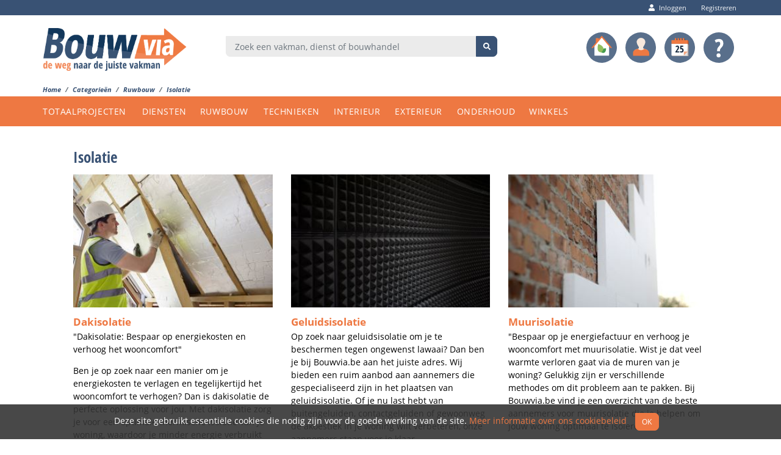

--- FILE ---
content_type: text/html; charset=utf-8
request_url: https://www.bouwvia.be/categorie%C3%ABn/ruwbouw/isolatie
body_size: 151081
content:
<!doctype html><html lang="nl"><head><script>
              (function(w,d,s,l,i){w[l]=w[l]||[];w[l].push({'gtm.start':
              new Date().getTime(),event:'gtm.js'});var f=d.getElementsByTagName(s)[0],
              j=d.createElement(s),dl=l!='dataLayer'?'&l='+l:'';j.async=true;
              j.src='https://www.googletagmanager.com/gtm.js?id='+i+dl+ '&gtm_auth=9cxywdjn1tHR10xYT9OQZA&gtm_preview=env-2&gtm_cookies_win=x';
              f.parentNode.insertBefore(j,f);
              })(window,document,'script','dataLayer','GTM-NVDRVHZ');
            </script><meta http-equiv="X-UA-Compatible" content="IE=edge"/><meta charSet="utf-8"/><meta name="viewport" content="width=device-width, initial-scale=1.0"/><title data-react-helmet="true">Vind de juiste vakman voor isolatie - Bouwvia</title><link rel="stylesheet" href="/static/css/client-059be3de.78c3f91b.chunk.css"/><link rel="stylesheet" href="/static/css/client-65125f3d.28d91b86.css"/><style>$svg:not(:root).svg-inline--fa {
  overflow: visible;
}

.svg-inline--fa {
  display: inline-block;
  font-size: inherit;
  height: 1em;
  overflow: visible;
  vertical-align: -0.125em;
}
.svg-inline--fa.fa-lg {
  vertical-align: -0.225em;
}
.svg-inline--fa.fa-w-1 {
  width: 0.0625em;
}
.svg-inline--fa.fa-w-2 {
  width: 0.125em;
}
.svg-inline--fa.fa-w-3 {
  width: 0.1875em;
}
.svg-inline--fa.fa-w-4 {
  width: 0.25em;
}
.svg-inline--fa.fa-w-5 {
  width: 0.3125em;
}
.svg-inline--fa.fa-w-6 {
  width: 0.375em;
}
.svg-inline--fa.fa-w-7 {
  width: 0.4375em;
}
.svg-inline--fa.fa-w-8 {
  width: 0.5em;
}
.svg-inline--fa.fa-w-9 {
  width: 0.5625em;
}
.svg-inline--fa.fa-w-10 {
  width: 0.625em;
}
.svg-inline--fa.fa-w-11 {
  width: 0.6875em;
}
.svg-inline--fa.fa-w-12 {
  width: 0.75em;
}
.svg-inline--fa.fa-w-13 {
  width: 0.8125em;
}
.svg-inline--fa.fa-w-14 {
  width: 0.875em;
}
.svg-inline--fa.fa-w-15 {
  width: 0.9375em;
}
.svg-inline--fa.fa-w-16 {
  width: 1em;
}
.svg-inline--fa.fa-w-17 {
  width: 1.0625em;
}
.svg-inline--fa.fa-w-18 {
  width: 1.125em;
}
.svg-inline--fa.fa-w-19 {
  width: 1.1875em;
}
.svg-inline--fa.fa-w-20 {
  width: 1.25em;
}
.svg-inline--fa.fa-pull-left {
  margin-right: 0.3em;
  width: auto;
}
.svg-inline--fa.fa-pull-right {
  margin-left: 0.3em;
  width: auto;
}
.svg-inline--fa.fa-border {
  height: 1.5em;
}
.svg-inline--fa.fa-li {
  width: 2em;
}
.svg-inline--fa.fa-fw {
  width: 1.25em;
}

.fa-layers svg.svg-inline--fa {
  bottom: 0;
  left: 0;
  margin: auto;
  position: absolute;
  right: 0;
  top: 0;
}

.fa-layers {
  display: inline-block;
  height: 1em;
  position: relative;
  text-align: center;
  vertical-align: -0.125em;
  width: 1em;
}
.fa-layers svg.svg-inline--fa {
  -webkit-transform-origin: center center;
          transform-origin: center center;
}

.fa-layers-counter, .fa-layers-text {
  display: inline-block;
  position: absolute;
  text-align: center;
}

.fa-layers-text {
  left: 50%;
  top: 50%;
  -webkit-transform: translate(-50%, -50%);
          transform: translate(-50%, -50%);
  -webkit-transform-origin: center center;
          transform-origin: center center;
}

.fa-layers-counter {
  background-color: #ff253a;
  border-radius: 1em;
  -webkit-box-sizing: border-box;
          box-sizing: border-box;
  color: #fff;
  height: 1.5em;
  line-height: 1;
  max-width: 5em;
  min-width: 1.5em;
  overflow: hidden;
  padding: 0.25em;
  right: 0;
  text-overflow: ellipsis;
  top: 0;
  -webkit-transform: scale(0.25);
          transform: scale(0.25);
  -webkit-transform-origin: top right;
          transform-origin: top right;
}

.fa-layers-bottom-right {
  bottom: 0;
  right: 0;
  top: auto;
  -webkit-transform: scale(0.25);
          transform: scale(0.25);
  -webkit-transform-origin: bottom right;
          transform-origin: bottom right;
}

.fa-layers-bottom-left {
  bottom: 0;
  left: 0;
  right: auto;
  top: auto;
  -webkit-transform: scale(0.25);
          transform: scale(0.25);
  -webkit-transform-origin: bottom left;
          transform-origin: bottom left;
}

.fa-layers-top-right {
  right: 0;
  top: 0;
  -webkit-transform: scale(0.25);
          transform: scale(0.25);
  -webkit-transform-origin: top right;
          transform-origin: top right;
}

.fa-layers-top-left {
  left: 0;
  right: auto;
  top: 0;
  -webkit-transform: scale(0.25);
          transform: scale(0.25);
  -webkit-transform-origin: top left;
          transform-origin: top left;
}

.fa-lg {
  font-size: 1.3333333333em;
  line-height: 0.75em;
  vertical-align: -0.0667em;
}

.fa-xs {
  font-size: 0.75em;
}

.fa-sm {
  font-size: 0.875em;
}

.fa-1x {
  font-size: 1em;
}

.fa-2x {
  font-size: 2em;
}

.fa-3x {
  font-size: 3em;
}

.fa-4x {
  font-size: 4em;
}

.fa-5x {
  font-size: 5em;
}

.fa-6x {
  font-size: 6em;
}

.fa-7x {
  font-size: 7em;
}

.fa-8x {
  font-size: 8em;
}

.fa-9x {
  font-size: 9em;
}

.fa-10x {
  font-size: 10em;
}

.fa-fw {
  text-align: center;
  width: 1.25em;
}

.fa-ul {
  list-style-type: none;
  margin-left: 2.5em;
  padding-left: 0;
}
.fa-ul &gt; li {
  position: relative;
}

.fa-li {
  left: -2em;
  position: absolute;
  text-align: center;
  width: 2em;
  line-height: inherit;
}

.fa-border {
  border: solid 0.08em #eee;
  border-radius: 0.1em;
  padding: 0.2em 0.25em 0.15em;
}

.fa-pull-left {
  float: left;
}

.fa-pull-right {
  float: right;
}

.fa.fa-pull-left,
.fas.fa-pull-left,
.far.fa-pull-left,
.fal.fa-pull-left,
.fab.fa-pull-left {
  margin-right: 0.3em;
}
.fa.fa-pull-right,
.fas.fa-pull-right,
.far.fa-pull-right,
.fal.fa-pull-right,
.fab.fa-pull-right {
  margin-left: 0.3em;
}

.fa-spin {
  -webkit-animation: fa-spin 2s infinite linear;
          animation: fa-spin 2s infinite linear;
}

.fa-pulse {
  -webkit-animation: fa-spin 1s infinite steps(8);
          animation: fa-spin 1s infinite steps(8);
}

@-webkit-keyframes fa-spin {
  0% {
    -webkit-transform: rotate(0deg);
            transform: rotate(0deg);
  }
  100% {
    -webkit-transform: rotate(360deg);
            transform: rotate(360deg);
  }
}

@keyframes fa-spin {
  0% {
    -webkit-transform: rotate(0deg);
            transform: rotate(0deg);
  }
  100% {
    -webkit-transform: rotate(360deg);
            transform: rotate(360deg);
  }
}
.fa-rotate-90 {
  -ms-filter: &quot;progid:DXImageTransform.Microsoft.BasicImage(rotation=1)&quot;;
  -webkit-transform: rotate(90deg);
          transform: rotate(90deg);
}

.fa-rotate-180 {
  -ms-filter: &quot;progid:DXImageTransform.Microsoft.BasicImage(rotation=2)&quot;;
  -webkit-transform: rotate(180deg);
          transform: rotate(180deg);
}

.fa-rotate-270 {
  -ms-filter: &quot;progid:DXImageTransform.Microsoft.BasicImage(rotation=3)&quot;;
  -webkit-transform: rotate(270deg);
          transform: rotate(270deg);
}

.fa-flip-horizontal {
  -ms-filter: &quot;progid:DXImageTransform.Microsoft.BasicImage(rotation=0, mirror=1)&quot;;
  -webkit-transform: scale(-1, 1);
          transform: scale(-1, 1);
}

.fa-flip-vertical {
  -ms-filter: &quot;progid:DXImageTransform.Microsoft.BasicImage(rotation=2, mirror=1)&quot;;
  -webkit-transform: scale(1, -1);
          transform: scale(1, -1);
}

.fa-flip-both, .fa-flip-horizontal.fa-flip-vertical {
  -ms-filter: &quot;progid:DXImageTransform.Microsoft.BasicImage(rotation=2, mirror=1)&quot;;
  -webkit-transform: scale(-1, -1);
          transform: scale(-1, -1);
}

:root .fa-rotate-90,
:root .fa-rotate-180,
:root .fa-rotate-270,
:root .fa-flip-horizontal,
:root .fa-flip-vertical,
:root .fa-flip-both {
  -webkit-filter: none;
          filter: none;
}

.fa-stack {
  display: inline-block;
  height: 2em;
  position: relative;
  width: 2.5em;
}

.fa-stack-1x,
.fa-stack-2x {
  bottom: 0;
  left: 0;
  margin: auto;
  position: absolute;
  right: 0;
  top: 0;
}

.svg-inline--fa.fa-stack-1x {
  height: 1em;
  width: 1.25em;
}
.svg-inline--fa.fa-stack-2x {
  height: 2em;
  width: 2.5em;
}

.fa-inverse {
  color: #fff;
}

.sr-only {
  border: 0;
  clip: rect(0, 0, 0, 0);
  height: 1px;
  margin: -1px;
  overflow: hidden;
  padding: 0;
  position: absolute;
  width: 1px;
}

.sr-only-focusable:active, .sr-only-focusable:focus {
  clip: auto;
  height: auto;
  margin: 0;
  overflow: visible;
  position: static;
  width: auto;
}

.svg-inline--fa .fa-primary {
  fill: var(--fa-primary-color, currentColor);
  opacity: 1;
  opacity: var(--fa-primary-opacity, 1);
}

.svg-inline--fa .fa-secondary {
  fill: var(--fa-secondary-color, currentColor);
  opacity: 0.4;
  opacity: var(--fa-secondary-opacity, 0.4);
}

.svg-inline--fa.fa-swap-opacity .fa-primary {
  opacity: 0.4;
  opacity: var(--fa-secondary-opacity, 0.4);
}

.svg-inline--fa.fa-swap-opacity .fa-secondary {
  opacity: 1;
  opacity: var(--fa-primary-opacity, 1);
}

.svg-inline--fa mask .fa-primary,
.svg-inline--fa mask .fa-secondary {
  fill: black;
}

.fad.fa-inverse {
  color: #fff;
}</style><meta data-react-helmet="true" name="description" content="Vind aannemers, vakmannen, diensten of bouwhandels voor isolatie! Verfijn je zoekopdracht met filters voor het beste resultaat."/><meta data-react-helmet="true" property="og:description" content="Vind aannemers, vakmannen, diensten of bouwhandels voor isolatie! Verfijn je zoekopdracht met filters voor het beste resultaat."/><meta data-react-helmet="true" property="og:image" content="https://www.bouwvia.be/pictures/categories/v3/3040.jpg"/><meta data-react-helmet="true" property="og:locale" content="nl_BE"/><meta data-react-helmet="true" property="og:site_name" content="Bouwvia.be"/><meta data-react-helmet="true" property="og:title" content="Vind de juiste vakman voor isolatie - Bouwvia"/><meta data-react-helmet="true" property="og:type" content="website"/><meta data-react-helmet="true" property="og:url" content="https://www.bouwvia.be/categorieën/ruwbouw/isolatie"/><meta data-react-helmet="true" property="twitter:card" content="summary"/><meta data-react-helmet="true" property="twitter:site" content="@bouwvia"/><link data-react-helmet="true" rel="canonical" href="https://www.bouwvia.be/categorieën/ruwbouw/isolatie"/><script>window.initialI18nStore = JSON.parse('{"nl":{"userform":{"error":{"activation":{"couldnotactivate":"Er was een probleem bij de activatie, probeer het later opnieuw","mailnotsent":"De activatiemail kon niet verzonden worden!","keynotcorrect":"Deze activatiecode is niet correct of is al verlopen"},"login":{"couldnotlogin":"Er was een probleem bij het inloggen, probeer het later opnieuw","wrongcredentials":"Gebruikersnaam of wachtwoord is ongeldig"},"logout":{"couldnotlogout":"Er was een probleem bij het uitloggen, probeer het later opnieuw"},"passwordreset":{"general":"Er is iets misgelopen, probeer het later opnieuw of genereer hier een nieuwe link: ","linkexpired":"Deze wachtwoord-reset link is vervallen! Genereer hier een nieuwe link: ","linknotvalid":"Deze wachtwoord-reset link kon niet gevonden worden! Genereer hier een nieuwe link: "},"register":{"couldnotregister":"Er was een probleem bij het registreren, probeer het later opnieuw","usernametaken":"Deze gebruikersnaam bestaat al in ons systeem! **[Log hier in]\(\/gebruikers\/inloggen\) ** of kies een ander e-mailadres."}},"explanation":{"activateuser":"Klik op de activatielink in je mail of geef hieronder je activatiecode in. Heb je geen mail gekregen? Check je spam folder of stuur een nieuwe activatiecode via deze link: ","passwordreset":"Voer hier je e-mailadres in dat gekoppeld is aan je account. Je zal een e-mail ontvangen met een unieke link die je kan gebruiken om je wachtwoord opnieuw in te stellen.","passwordresetconfirm":"Kies hier je nieuwe wachtwoord!","registercompetition":"**Bij registratie neem je nu ook deel aan onze [wedstrijd]\(\/wedstrijd\)!**"},"invalid":{"commaseparated":"Enkel woorden gescheiden door een komma zijn toegestaan! Voorbeeld: Woord1, Woord2, Woord3","email":"Dit is geen geldig e-mailadres, gebruik de vorm email@adres.com","passwordconfirmation":"De wachtwoorden zijn niet gelijk","toolong":"Te lang, maximum {{number}} karakters","tooshort":"Te kort, minimum {{number}} karakters","username":"Dit is geen geldig e-mailadres, gebruik de vorm email@adres.com"},"label":{"acceptedterms":"Ik ga akkoord met de ","activationkey":"Activatiecode","displayname":"Weergavenaam","facebook":"Login met Facebook","generalconditions":"algemene voorwaarden","google":"Login met Google","haveaccountthenyoucan":"Heb je al een account? Dan kan je ","isnoprofessional":"Ben je geen vakman?","isprofessional":"Ben je een vakman?","login":"Inloggen","loginhere":"Hier inloggen","newpassword":"Nieuw Wachtwoord","noaccountyet":"Nog geen account?","or":"of","password":"Wachtwoord","passwordconfirmation":"Herhaal wachtwoord","ratings":{"advice":"Correct advies","appointments":"Nakomen van de afspraken","comment":"Geef een woordje uitleg over jouw score","displayName":"Weergavenaam","execution":"Kwaliteit van de uitvoering","general":"Algemene tevredenheid","title":"Omschrijving van het werk"},"registerprivate":"Registreer als particulier","registerprofessional":"Registreer als vakman","sociallogin":"Enkel voor particulieren:","usageconditions":"gebruiksvoorwaarden","username":"E-mail","wanttoknowmore":"Meer weten over wat Bouwvia voor jou kan betekenen?"},"placeholder":{"activationkey":"","displayname":"","newpassword":"","password":"","passwordconfirmation":"","ratings":{"advice":"","appointments":"","comment":"","displayName":"","execution":"","general":"","title":""},"username":""},"required":{"acceptedterms":"Je moet akkoord gaan met de algemene voorwaarden alvorens je kan registreren","activationkey":"Activatiecode is een verplicht veld","displayname":"Weergavenaam is een verplicht veld","password":"Wachtwoord is een verplicht veld","passwordconfirmation":"Herhaal wachtwoord is een verplicht veld","ratings":{"advice":"","appointments":"","comment":"","displayName":"","execution":"","general":"Algemene uitvoering moet een score tussen 1 en 5 zijn","title":"Omschrijving is een verplicht veld"},"username":"E-mail is een verplicht veld"},"success":{"activation":{"activated":"Jouw logingegevens werden succesvol geactiveerd!","mailsent":"De activatiemail werd succesvol verzonden worden! Je zal deze binnen enkele minuten ontvangen. Check zeker ook even je spamfolder mocht je deze niet direct zien verschijnen."},"addrating":"Hartelijk dank voor jouw beoordeling! Deze wordt nu snel gereviseerd en zal zo dadelijk online te zien zijn.","logout":"Je bent succesvol uitgelogd!","passwordchanged":{"loginagain":"Je wachtwoord is succesvol opnieuw ingesteld! Log aub opnieuw in met je nieuwe wachtwoord."},"passwordreset":"Bedankt! Indien {{username}} gekoppeld is aan je Bouwvia account zal je zo dadelijk een mail ontvangen met een link om je wachtwoord opnieuw in te stellen. Check zeker ook even je spamfolder mocht je deze niet direct zien verschijnen.","passwordresetconfirm":"Je wachtwoord is succesvol opnieuw ingesteld! Je kan je nu met je nieuwe wachtwoord opnieuw "},"text":{"acceptedterms":"","activationkey":"De activatiecode kan je in je e-mail terugvinden","displayname":"","givestars":"Kies een score van 1-5 voor de puntjes die bij jouw van toepassing waren","newpassword":"","password":"","passwordconfirmation":"","ratings":{"advice":"","appointments":"","comment":"","displayName":"","execution":"","general":"","title":""},"registerquick":{"done":{"button":"Vervolledig nu je profiel","notime":"Nu geen tijd? Doe dit gerust op een later moment! **[Kijk hier alvast wat Bouwvia voor je kan betekenen.]\(\/info\/de-kracht-van-bouwvia\)**","title":"Top! Welkom op Bouwvia!","subtitle1":"Jouw bedrijfsgegevens werden opgenomen in onze zoekmachine","subtitle2":"Volgende stap: vervolledig je profiel en activeer je acount","text1":"We hebben jouw primaire gegevens, bedankt! Voorlopig is je account nog niet overal te zien, voor een optimaal resultaat raden wij aan je profiel zo volledig mogelijk in te vullen.","text2":"Ga verder met creëren van een geweldig bedrijfsprofiel, wordt gemakkelijker gevonden en krijg toegang tot alle voordelen! Dit neemt maar enkele minuutjes in beslag."},"logindetails":"Inloggegevens","publiccontactdetails":"Publieke contactgegevens"},"username":""},"title":{"giveyouropinion":"Geef jouw mening"},"warning":{"novalueschanged":"Er werden geen velden gewijzigd!"}},"common":{"action":{"linkcopied":"Link gekopiëerd!"},"alert":{"leavepagewithoutsave":"Wil je de pagina verlaten zonder je wijzigingen op te slaan?"},"alt":{"bvmansearch":"Barry van Bouwvia zoekt","iconsarrowleft":"Pijl naar links icoon","iconsarrowright":"Pijl naar rechts icoon","iconschecked":"Ingevuld keuzevakje icoon","iconseco":"Eco icoon","iconsemptystar":"Lege ster icoon","iconsfavorite":"Favorieten icoon","iconsfullscreen":"Volledig scherm icoon","iconslocation":"Locatie icoon","iconsoffer":"Offerte icoon","iconsshare":"Delen icoon","iconsunchecked":"Leeg keuzevakje icoon"},"autosuggest":{"zipcityplaceholder":"Postcode\/Gemeente"},"button":{"activate":"Volgende","cancel":"Annuleren","login":"Login","no":"Nee","ok":"OK","order":"Bestellen","previous":"Vorige","previousproject":"Vorig project","next":"Volgende","nextproject":"Volgend project","register":"Registreer","registernow":"Registreer nu","registernowprofessional":"Registreer nu als vakman","retry":"Probeer opnieuw","save":"Opslaan","savepassword":"Wachtwoord Opslaan","selectpictures":"Selecteer foto\'s","search":"Zoek","send":"Versturen","submit":"Verzend","viewsubscriptions":"Bekijk onze abonnementen","yes":"Ja"},"calendar":{"agenda":"Agenda","allday":"Hele dag","andfrom":"en","date":"Dag","day":"Dag","daysofweek":{"monday":"Maandag","tuesday":"Dinsdag","wednesday":"Woensdag","thursday":"Donderdag","friday":"Vrijdag","saturday":"Zaterdag","sunday":"Zondag"},"description":"Omschrijving","event":"Event","from":"Van","location":"Locatie","month":"Maand","next":"Volgende","noeventsinrange":"Er zijn geen events in deze tijdspanne","period":"Periode","previous":"Vorige","till":"tot","time":"Tijd","today":"Vandaag","tomorrow":"Morgen","website":"Website","week":"Week","workweek":"Werkweek","yesterday":"Gisteren"},"common":{"for":"voor","in":"in"},"contact":{"askfacebook":"Stel je vraag via Facebook Messenger","asktwitter":"Stel je vraag via Twitter","checkhelppages":"Vind je antwoorden op onze helppagina\'s","sendemail":"Mail je vraag naar help@bouwvia.be"},"error":{"datanotfetched":"De gegevens konden niet opgehaald worden, probeer het later opnieuw","datanotsaved":"De gegevens konden niet bewaard worden, probeer het later opnieuw","general":"Er is iets misgelopen, probeer het later opnieuw","invalidsearchterm":"Geef aub een geldige zoekterm in van minimum 3 karakters","invalidsearchresults":"De server kon deze zoekopdracht niet verwerken. Geef aub een geldige zoekterm in van minimum 3 karakters, zonder speciale tekens, of klik op 1 van onze categorieën.","likefolder":"Er is iets misgelopen, probeer het later opnieuw \(folder mag min 3 en max 40 karakters bevatten\)","likepicture":"Er is iets misgelopen bij het bewaren of verwijderen van deze foto.","likeprofessional":"Er is iets misgelopen bij het bewaren of verwijderen van deze vakman.","loading":{"articles":"Artikels konden niet geladen worden, probeer het aub later opnieuw","contactdetails":"We konden deze contactgegevens niet vinden, **[registreer hier]\(\/gebruikers\/registreren\/vakman\)** of herlaad deze pagina om het opnieuw te proberen.","events":"Events konden niet geladen worden, probeer het aub later opnieuw","filters":"Filters konden niet geladen worden","form":"Formulier kon niet geladen worden, probeer het aub later opnieuw","info":"Informatie kon niet geladen worden","map":"Map kon niet geladen worden","order":"Bestelling konden niet geladen worden, probeer het aub opnieuw","profile":"Profiel kon niet geladen worden, probeer het aub later opnieuw","projects":"Projecten konden niet geladen worden, probeer het aub later opnieuw","ratings":"Beoordelingen konden niet geladen worden, probeer het aub later opnieuw"},"nocitiesoptions":"Geen gemeentes gevonden","pagenotfound":"Vakmannen zoeken doen we als de beste, maar deze pagina konden we helaas niet vinden!","servererror":"Serverfout","tryagainlater":"Probeer het aub later opnieuw."},"filters":{"button":{"cancel":"Annuleren","filter":"Filter","ok":"OK","sort":"Sorteren"},"choosecategory":"Kies een categorie:","chosenfilters":"Gekozen filters:","companycriteria":{"ecolabel":{"onlyecolabel":"Ecologisch","onlyecolabeltooltip":"Bedrijven met een Bouwvia Ecolabel hebben aangegeven dat ze een project volledig ecologisch kunnen uitvoeren"},"haspictures":{"onlyhaspictures":"Enkel met foto","onlyhaspicturestooltip":"Enkel bedrijven die al projectfoto\'s geüpload hebben worden weergegeven"},"specialized":{"onlyspecialized":"Specialisatie in {{currentCategoryName}}","onlyspecializedtooltip":"Elk bedrijf kan maximaal 3 specialisaties aanduiden"},"title":"Bedrijfscriteria"},"companysize":{"all":"Alle","big":"Groot \(50+\)","medium":"Middelgroot \(20-50\)","small":"Klein \(1-20\)","title":"Grootte bedrijf"},"deleteallfilters":"Wis alle filters","enterregion":"Geef je regio op","enterzipforbetterresults":"Geef een postcode in voor gerichtere resultaten","filterheader":"Filters","itemsperpage":"Items per pagina","location":{"around":"rond","allradius":"Alle","inradius":"In een straal van","title":"Locatie"},"pills":{"cs":{"big":"groot bedrijf","medium":"middelgroot bedrijf","small":"klein bedrijf"},"eco":"Ecolabel","hp":"met foto\'s","spec":"gespecialiseerd","zip":"{{radius}}km rond {{zip}}"},"searchterm":{"title":"Zoekterm"},"sortby":{"city":"Gemeente","companyname":"Bedrijfsnaam","distance":"Afstand","nrprojects":"Aantal Projecten","nrreviews":"Aantal Beoordelingen","relevance":"Relevantie","reviewscore":"Waardering"},"sortheader":"Sorteren","sortbytitle":"Sorteren op"},"footer":{"articles":"Artikels","about":"Over Bouwvia","advertise":"Adverteer bij ons","copyright":"Copyright © 2024 Element42","contactus":"Contacteer Ons","eco":"Ecologisch met Bouwvia","faq":"Veelgestelde vragen","followus":"Volg Ons","invalid":{"email":"Dit is geen geldig e-mailadres, gebruik de vorm email@adres.com","toolong":"Te lang, maximum {{number}} karakters"},"keepmeupdated":"Hou me op de hoogte","private":"Ik ben particulier","professional":"Ik ben professioneel","register":"Aanmelden","required":{"email":"E-mail is een verplicht veld"},"searchengine":"De Bouwvia zoekmachine","subscriptions":"Abonnementen en prijzen","whybouwvia":"De kracht van Bouwvia"},"helmet":{"accounttitle":"Account","aprojectof":"Een project met foto\'s van","allprojectsofdesc":"Alle projecten met foto\'s van","allprojectsoftitle":"Alle projecten van","articlesdesc":"Alle artikels ivm aannemers, vakmannen, diensten of bouwhandels!","bouwviasuffix":" - Bouwvia","categoriesdesc":"Vind aannemers, vakmannen, diensten of bouwhandels in onze categorieën! Verfijn je zoekopdracht met filters voor het beste resultaat.","categoriestitle":"Alle categorieën met vakmannen, diensten en bouwhandels","categorydesc":"Vind aannemers, vakmannen, diensten of bouwhandels voor {{category}}! Verfijn je zoekopdracht met filters voor het beste resultaat.","categorytitle":"Vind de juiste vakman voor {{category}}","contactdesc":"Heb je een vraag en vind je het antwoord niet in onze helppagina\'s? Contacteer ons via chat of mail voor een snel antwoord!","eventsdesc":"Verken de belangrijkste bouwbeurzen en -events in België in één handige kalender! Vind inspiratie, de nieuwste bouwtrends, en maak connecties met professionals. Alles wat je nodig hebt voor je bouw- of renovatieproject.","eventstitle":"Bouwbeurzen & Events in België: Netwerk en Inspiratie voor Bouwprojecten","faqdesc":"Vind je antwoord in de veelgestelde vragen. Hulp bij het aanmaken en beheren van je account, tips om een goed profiel aan te maken of te vinden en veel meer!","helpdesc":"Hulp nodig bij het aanmaken of beheren van je account? Zoek je tips om een goed profiel aan te maken? Hier vind je alle informatie!","homedesc":"Bouwvia is dé digitale oplossing voor het vinden van de juiste vakman in de bouwsector. Als een eenvoudig en intuïtief online platform brengt het particulieren met bouwplannen in contact met professionele vakmannen die hen bij de uitvoering van hun bouwplannen kunnen bijstaan.","hometitle":"Bouwvia: De weg naar de juiste vakman","infodesc":"Wil je meer weten wat Bouwvia voor jou kan betekenen? Hier vind je alle informatie over onze zoekmachine die net een stapje verder gaat!","infotitle":"Alle informatie","letinspire":"Laat je inspireren!","locale":"nl_BE","pagenotfoundtitle":"404 - Pagina niet gevonden","password-reset":"Reset jouw wachtwoord","password-resetconfirm":"Confirmeer jouw nieuwe wachtwoord","profaccounttitle":"Professionele Account","profileinfoof":"Alle informatie over Bouwvia vakman","profilemoreinfo":"Bekijk de contactgegevens, blader door de projecten en lees de reviews!","profiletitle":"Vakman Profiel","resultcategorytitle":"Vind de juiste vakman voor {{category}}","searchenginedesc":"Bouwvia is dé digitale oplossing voor het vinden van de juiste vakman in de bouwsector. Als een eenvoudig en intuïtief online platform brengt het particulieren met bouwplannen in contact met professionele vakmannen en aannemers.","searchresultsdesc":"Vind een aannemer in jouw buurt, snel en eenvoudig! Maak gebruik van onze handige filters voor het beste resultaat.","sitename":"Bouwvia.be","subscriptionsdesc":"Kies hier de formule die best bij jouw zaak past. Hieronder vind je de prijzen en vergelijking van onze verschillende formules voor vakmannen.","usersactivatedesc":"Activeer jouw Bouwvia account","usersactivatetitle":"Gebruiker activeren","usersdesc":"Maak een account of meld je aan bij Bouwvia. Registreer je als vakman en maak snel een aantrekkelijk bedrijfsprofiel aan of registreer je als particulier en bewaar jouw favoriete foto\'s en bedrijven.","usersprivregisterdesc":"Maak een account aan en bewaar jouw zoekopdrachten in een handig overzicht!","usersprofregisterdesc":"Registreer je als vakman en maak snel een aantrekkelijk bedrijfsprofiel aan! Trek nieuwe klanten aan, beheer je projecten en wordt sneller gevonden op het internet.","usersprivregistertitle":"Registreer als particulier","userstitle":"Gebruikers","whybouwviadesc":"Bouw aan je succesvolle digitale aanwezigheid. Maak indruk met een sterk bedrijfsprofiel. Bereik de juiste doelgroep. Gratis en voor élke bouwprofessional"},"helpmenu":{"competitionrules":"Wedstrijdreglement","contact":"Contacteer ons","cookiepolicy":"Cookiebeleid","faqprivates":"Veelgestelde vragen van particulieren","faqprofessionals":"Veelgestelde vragen van vakmannen","generalconditionsprofessionals":"Algemene voorwaarden vakmannen","guidelinespictureuploads":"Richtlijnen voor foto uploads","help":"Help","helppages":"Helppagina\'s","privacy":"Privacy","usageconditions":"Gebruiksvoorwaarden"},"likes":{"editfolder":"Map hernoemen","newfolder":{"placeholder":"Nieuwe map"},"picture":{"title":"Kies een map om deze foto op te slaan","suretodelete":"Ben je zeker dat je deze foto wilt verwijderen uit je favorieten?"},"professional":{"title":"Kies een map om deze vakman op te slaan","suretodelete":"Ben je zeker dat je deze vakman wilt verwijderen uit je favorieten?"}},"link":{"collapse":"Verbergen","ecomode":"ECO-Modus","ecomodeactive":"ECO-Modus is actief! Lees hier meer...","filters":"Filters","forgotpassword":"Wachtwoord vergeten?","gotoprofile":"open profiel","gotoprojects":"Open projecten","logbackin":"Opnieuw inloggen","login":"Log je hier in","logoutprofessional":"Uitloggen als vakman","moreinfo":"Meer info","readmore":"Meer lezen","reloadpage":"Herlaad deze pagina","resendactivationkey":"stuur activatiecode"},"loading":{"cities":"Gemeentes worden geladen"},"placeholder":{"city":"Gemeente","searchcategories":"Zoek en klik op een categorie ...","searchprofserviceshop":"Zoek een vakman, dienst of bouwhandel","searchsite":"Doorzoek de site ...","zip":"Postcode"},"profile":{"aboutus":"Over ons","allprojects":"Toon alle projecten","activeinradius":"Actief in","activities":"Activiteiten","brandterms":"Merken","categories":"Categorieën","companyvideo":"Bedrijfsvideo","contact":"Contact","contactdetails":"Contactdetails","documentation":"Documentatie","inradius":"een straal van {{radius}}km rond {{city}}","inradiusall":"heel België","offermodal":{"agree":"Ga je akkoord met deze voorwaarden en wens je de contactdetails te zien?","executiontime":"De **uitvoeringstermijn** is gemiddeld ","executiontimes":{"month":"**binnen de maand**.","3months":"**binnen de 3 maanden**.","6months":"**binnen de 6 maanden**.","more6months":"na **meer dan 6 maanden**."},"executiontimeurgent":"Ook beschikbaar voor dringende tussenkomsten.","hasterms":"Om een goede match te garanderen deelt deze vakman graag enkele zaken mee alvorens hij gecontacteerd wordt:","inradius":"Werkt **enkel** in een straal van **{{radius}}km rond {{city}}**.","nocontactdetails":"Deze vakman wenst tijdelijk niet gecontacteerd te worden.","offerterms":"**Offertes worden pas opgemaakt na volgende voorwaarden:**","requestsquality":"Staat garant voor kwaliteit en **wenst niet in te gaan op laagste prijsaanvragen**","title":"Voorwaarden van de vakman"},"noaboutus":"Bedrijf heeft geen extra informatie","noprojects":"Deze vakman heeft nog geen projecten","noreviewswrite":"0 beoordelingen, wees de eerste","nosearchterms":"Bedrijf heeft geen zoektermen","picture_one":"{{count}} foto","picture_other":"{{count}} foto\'s","portfoliodescription":"Het portfolio van een vakman toont enkele globale foto\'s van het bedrijf","projectsof":"Projecten van","promos":"Promoties","requestoffer":"Vraag offerte aan","rating":"Waardering","ratings":{"advice":"Correct advies","appointments":"Nakomen van de afspraken","execution":"Kwaliteit van de uitvoering","general":"Algemene tevredenheid","noratingsallowed":"Deze professional koos er voor om geen beoordelingen toe te laten","ratingsfor":"Beoordelingen voor"},"reviews_one":"{{count}} beoordeling","reviews_other":"{{count}} beoordelingen","savedfavorite":"Bewaard","savefavorite":"Bewaar als favoriet","searchterms":"Zoektermen","services":"Services","share":"Delen","showdetails":"Klik voor details","specializations":"Specialisaties","writereview":"Beoordeel deze zaak"},"results":{"foundnoresults":"Deze zoekopdracht leverde helaas geen resultaten op, probeer even een andere zoekterm of categorie!","foundnumberresults_one":"Er werd {{count}} resultaat gevonden","foundnumberresults_other":"Er werden {{count}} resultaten gevonden","resultstitle":"Zoekresultaten","searchinregiontitle":"Zoek specifieker in jouw regio"},"route":{"account":"account","activate":"activeren","articles":"artikels","add":"toevoegen","advertise":"adverteer-bij-bouwvia","bvadmin":"bvadmin","categories":"categorieën","companyinfo":"bedrijfsinformatie","competition":"wedstrijd","competitionrules":"wedstrijdreglement","contact":"contacteer-ons","confirm":"bevestigen","cookiepolicy":"cookiebeleid","contactdetails":"contactgegevens","done":"voltooid","eco":"ecologisch-met-bouwvia","edit":"bewerken","editaccount":"account-bewerken","editprofile":"profiel-bewerken","events":"events","faq":"veelgestelde-vragen","faqprivates":"veelgestelde-vragen-van-particulieren","faqprofessionals":"veelgestelde-vragen-van-vakmannen","followus":"volg-ons","generalconditionsprofessionals":"algemene-voorwaarden-vakmannen","guidelinespictureuploads":"richtlijnen-voor-foto-uploads","help":"help","info":"info","login":"inloggen","logindetails":"inloggegevens","logout":"uitloggen","password-reset":"wachtwoord-resetten","payment":"betaling","pictures":"fotos","picturesearcher":"fotozoeker","picturespreview":"fotospreview","preferences":"voorkeuren","privacy":"privacy","private":"particulier","privates":"particulieren","portfolio":"portfolio","profaccount":"profaccount","professional":"vakman","professionals":"vakmannen","profiles":"profielen","projects":"projecten","publiccontactdetails":"publieke-contactgegevens","publicprofile":"publiek-profiel","quick":"snel","register":"registreren","savedpictures":"opgeslagen-fotos","savedprofessionals":"opgeslagen-vakmannen","searchengine":"de-bouwvia-zoekmachine","searchresults":"zoekresultaten","subscriptions":"abonnementen","statistics":"statistieken","step":"stap","styleguide":"stijlgids","usageconditions":"gebruiksvoorwaarden","users":"gebruikers","whybouwvia":"de-kracht-van-bouwvia"},"searchregions":{"antwerpen":"Antwerpen","brugge":"Brugge","brussel":"Brussel","gent":"Gent","hasselt":"Hasselt"},"selectoptions":{"services":["Showroom","Plaatsing","Herstelling","Onderhoud"]},"selectoptionvalues":{"services":["showroom","install","maintenance","repair"]},"sociallink":{"mailtosubject":"Ik het het volgende interessant profiel gezien op Bouwvia: "},"subscriptions":{"choose":"Kies jouw formule","exclvat":"Excl BTW","nowmonthsfree_one":"Nu {{count}} maand gratis!","nowmonthsfree_other":"Nu {{count}} maanden gratis!","peryear":"per jaar"},"success":{"save":"De wijzigingen werden succesvol opgeslaan!"},"text":{"anonymous":"Anoniem","answerfrom":"antwoord van","choosesubscription":"Kies hier de formule die best bij jouw zaak past. Hieronder vind je de prijzen en vergelijking van onze verschillende formules voor vakmannen. Wil je wat meer info? **[Bekijk hier wat Bouwvia voor jou kan betekenen]\(\/info\/de-kracht-van-bouwvia\).**","cookiebanner":"Deze site gebruikt essentiële cookies die nodig zijn voor de goede werking van de site. [Meer informatie over ons cookiebeleid]\(\/help\/cookiebeleid\)","events":"Ontdek de nieuwste trends, doe inspiratie op voor je bouw- of renovatieproject, en netwerk met top professionals uit de bouwsector. Onze gids biedt je een overzicht van de belangrijkste bouwbeurzen en -events in België, inclusief innovatieve oplossingen, duurzame bouwtechnieken, en de nieuwste materialen op de markt.","eventstitle":"Bouwbeurzen en events in België","isprofessional":"Ben je een vakman?"},"title":{"alleventsfrom":"Alle events vanaf","handytools":"Handige tools","iama":"Ik ben","info":"Info","searchmachine":"Dé zoekmachine voor aannemer, dienst of bouwhandel"},"tooltip":{"ecolabel":"Bedrijven met een Bouwvia Ecolabel hebben aangegeven dat ze een project volledig ecologisch kunnen uitvoeren","norating":"Dit bedrijf heeft nog geen beoordelingen","rating_one":"Dit bedrijf heeft een beoordeling van {{ratingTotal}}\/5 \({{count}} beoordeling\). Bekijk het profiel voor meer details.","rating_other":"Dit bedrijf heeft een beoordeling {{ratingTotal}}\/5 \({{count}} beoordelingen\). Bekijk het profiel voor meer details."},"topbar":{"account":"Account","login":"Inloggen","logout":"Uitloggen","profiles":"Switch Profiel","register":"Registreren"},"topmenu":{"account":"Account","ecomode":"ECO","events":"Events","help":"Help","offers":"Offertes","searchbutton":"Zoeken"},"warning":{"notavailable":"Nog niet beschikbaar","profnoratings":"Deze vakman heeft nog geen beoordelingen.","shouldprivlogin":"Je moet ingelogd zijn als particulier voor deze actie!"}},"paform":{"alert":{"maxspecializations":"Je kan maar maximum {{maxSpecializations}} specialisaties aanduiden!"},"button":{"copypreviousday":"Kopieer de uren van de vorige dag","copyprofile":"Maak een secundair profiel aan gebaseerd op jouw primaire profiel","newprofile":"Maak een blanco secundair profiel aan","selectbrochure":"Selecteer Brochure","selectlogo":"Selecteer Logo","selectvideo":"Selecteer Video"},"custom":{"noprojectsfound":"Geen projecten gevonden","notagoptions":"Typ een nieuwe tag!","notagsfound":"Geen tags gevonden","foundnumberpictures_one":"{{count}} foto gevonden","foundnumberpictures_other":"{{count}} foto\'s gevonden","nosearchcriteria":"Geef enkele zoekcriteria op","orders":{"contacthelpdesk":"Word je niet geredirect na betaling of ondervind je problemen met jouw order? **[Contacteer onze helpdesk]\(\/help\/contacteer-ons\)**.","failed":"Mislukt","noactiveorderfound":"Er werd geen actief order gevonden \(order is verlopen of geannuleerd\).","ordernr":"Ordernummer","paymentreload":"De status wordt automatisch vernieuwd over {{seconds}}s.","paymentstatus":"Betalingsstatus","paid":"Betaald","processing":"In verwerking","processingpayment":"Een ogenblik aub terwijl we de betaling van volgend order verwerken","status":"Status"},"subscriptions":{"extraprofiles":"{{count}} extra vestigingen","extraprofiles_one":"{{count}} extra vestiging","extraprofiles_other":"{{count}} extra vestigingen","extraprofilesprice":"\({{number}}€\/vestiging\)","subscriptiondiscountupgrade_one":"- {{count}} maand over op huidig abonnement","subscriptiondiscountupgrade_other":"- {{count}} maanden over op huidig abonnement","subscriptionmonths_one":"abonnement voor {{count}} maand","subscriptionmonths_other":"abonnement voor {{count}} maanden","subtotal":"Subtotaal","total":"Totaal incl. BTW","vat":"BTW"},"tagcreate":"Creëer tag","tagsloading":"Tags worden geladen"},"explanation":{"activatesteps":"Je bent er bijna! In de volgende 3 stappen kan je in enkele minuten je profiel aanmaken. Enkele tips:","activatestepspoints":["Om dit aanmeldproces zo vlot mogelijk te maken raden we aan om eerder een computer dan een mobiel apparaat te gebruiken.","Probeer zo volledig mogelijk te zijn, met een goed ingevuld profiel ben je beter zichtbaar en word je gemakkelijker gevonden.","Nu geen tijd om het hele formulier in te vullen? Geen nood, na iedere stap worden je gegevens al opgeslaan."],"bannermessage":"[Plaats hier een algemene mededeling]\(\/profaccount\/profiel-bewerken\/voorkeuren\)","categories":"Dit zijn de categorieën waarin je gevonden zal worden. Probeer zo volledig mogelijk aan te duiden waar jouw bedrijf actief in is.","createsecondaryprofile":"Maak hier een nieuw secundair profiel aan:","companyinfo":"Dit betreft alle bedrijfsinformatie die invloed zal hebben op de zoekresultaten en die op jouw publiek profiel te zien zal zijn.","companylogobg":"Kies een passende achtergrondkleur voor jouw logo:","contactdetails":"Deze contactgegevens zijn enkel voor Bouwvia bestemd en zullen nergens publiek te zien zijn.","contactdetailsonlyfromprimary":"Je kan enkel jouw contactgegevens aanpassen vanuit je primaire profiel!","invoiceaddress":"Deze gegevens komen op jouw factuur","linkedcategories":"Op basis van je selectie vonden we ook nog de volgende categorieën die misschien van toepassing zijn. De categorieën die je hier aanduidt zullen toegevoegd worden aan de categorieënlijst hierboven.","portfolio":"In je portfolio kan je 10 foto\'s uploaden die je bedrijf laten uitstralen, deze foto\'s zullen ook getoond worden in de zoekresultaten.","primaryprofile":"Jouw primair profiel is de hoofdaccount die gelinkt is met jouw gebruiker.","profileaddonlyfromprimary":"Je kan enkel nieuwe profielen aanmaken vanuit je primaire profiel!","profiles":"Op deze pagina kan je meerdere professionele profielen aanmaken voor jouw gebruikersaccount, bijvoorbeeld voor bijkomstige vestigingen. [Contacteer de helpdesk]\(\/help\/contacteer-ons\) indien je een profiel wenst te wissen.","publiccontactdetails":"Dit zijn de contactgegevens die op jouw publiek profiel te zien zullen zijn.","subscriptionprice":{"3":"- {{number}}€\/jaar","5":"- {{number}}€\/jaar"},"subscriptionpromomonths":{"3":"\(nu met {{number}} maanden gratis\)","5":"\(nu met {{number}} maanden gratis\)"},"switchprofiles":"Klik op een profiel om te switchen van account \(groen = actief profiel\)","switchtoprimary":"Switch naar je primaire profiel","yourcompanyinfocomeshere":"Jouw bedrijfsinformatie komt hieronder in deze kleuren."},"error":{"addsecondaryprofessional":"Server error: Secundair profiel kon niet aangemaakt worden, probeer het aub later opnieuw!","contactemail":"Jouw e-mailadres kon niet toegevoegd worden, probeer het aub later opnieuw!","fetchaddress":"Server error: jouw bedrijfsadres kon niet opgehaald worden, gelieve dit opnieuw manueel in te vullen!","switchprofile":"Server error: Er kon niet van profiel geswitcht worden, probeer het aub later opnieuw!","tag":{"tagcouldnotbecreated":"Server error: De tag kon niet aangemaakt worden, probeer het aub later opnieuw!"}},"invalid":{"bouwviaprofile":"Een Bouwvia profiel kan enkel alfanumerieke karakters \(a-Z, 0-9\) of underscores \(_\) bevatten \(minimum 3, maximum 30\)","commaseparated":"Enkel woorden gescheiden door een komma zijn toegestaan! Voorbeeld: Woord1, Woord2, Woord3","decimalnumber":"De waarde moet een nummer zijn in de vorm 12,345","email":"Dit is geen geldig e-mailadres, gebruik de vorm email@adres.com","facebookprofile":"Een Facebook profiel kan enkel alfanumerieke karakters \(a-Z, 0-9\) of . - \/ bevatten \(minimum 5, maximum 80\)","maxspecializations":"Je mag maar maximum {{maxSpecializations}} specialisaties aanduiden!","portfoliopicturestagstoomany":"Je kan maximaal {{number}} tag\(s\) aan een foto hangen","portfoliopicturestooless":"Portfolio moeten minimaal {{number}} foto bevatten","portfoliopicturestoomany":"Portfolio kan maximaal {{number}} fotos bevatten","profilenameexists":"Deze profielnaam is al in gebruik","projectpicturestagstoomany":"Je kan maximaal {{number}} tag\(s\) aan een foto hangen","projectpicturestooless":"Projecten moeten minimaal {{number}} foto bevatten","projectpicturestoomany":"Projecten kunnen maximaal {{number}} fotos bevatten","subscription":"Kies aub een geldig abonnement","subscriptionextraprofiles":"Je kan enkel extra vestigingen toevoegen aan een Expert abonnement","subscriptionextraprofilesmax":"Je kan maximum {{number}} extra vestigingen aanduiden, contacteer ons voor meer vestigingen","tag":"Een tag kan enkel uit kleine letters bestaan \(minimum 3, maximum 20\)","telephone":"Nummer moet beginnen met 0 en mag enkel cijfers bevatten \(minimum 8, maximum 13, geen spaties\)","tooless":"Aantal moet minimum {{number}} bedragen","toolong":"Te lang, maximum {{number}} karakters","tooshort":"Te kort, minimum {{number}} karakters","twitterprofile":"Een Twitter profiel kan enkel alfanumerieke karakters \(a-Z, 0-9\) of underscores \(_\) bevatten \(minimum 3, maximum 15\)","url":"Dit is geen geldig webadres, gebruik de vorm www.domein.be, www.dowmein.com, domein.be, ... ","vat":"BTW nummer moet in de officiële EU vorm zijn zonder spaties, vb BE123456789 of BE0123456789"},"label":{"acceptedterms":"Voorwaarden","activeincity":"rond","activeinradius":"Actief in een straal van","address":{"city":"Gemeente\/stad","number":"Nummer + bus","street":"Straat","zip":"Postcode"},"bannermessage":"Mededeling","brandterms":"Merken","categories":"Categorieën","companybrochure":"Brochure\/Documentatie","companyinfo":"Over ons","companylogo":"Bedrijfslogo","companyname":"Bedrijfsnaam","companysize":"Grootte bedrijf","companyvideo":"Bedrijfsvideo","competitions":{"c2020":"Schiftingsvraag"},"description":"Omschrijving","ecolabel":"Ecolabel","executiontime":"Uitvoeringstermijn","executiontimeurgent":"Ik doe ook dringende tussenkomsten","email":"E-mail","facebook":"Facebook","invoiceaddress":{"city":"Gemeente\/stad","companyname":"Bedrijfsnaam","number":"Nummer + bus","street":"Straat","zip":"Postcode"},"addressequalsinvoiceaddress":"Mijn publieke bedrijfsadres is hetzelfde als mijn factuuradres","maincontact":{"firstname":"Voornaam","function":"Functie","lastname":"Naam","mobile":"GSM"},"mobile":"GSM","newsletterallowed":"Tips & tricks ontvangen","novat":"Ik heb geen BTW nummer","offerrequests":{"price":"Ik sta open voor alle offerteaanvragen","quality":"Ik sta garant voor kwaliteit en wens niet in te gaan op laagste prijsaanvragen","title":"Type offerteaanvragen"},"offerrequestsonlyinregion":"Ik wens enkel offerteaanvragen te ontvangen voor mijn actieve regio","offerterms":"Voorwaarden offerteaanvragen","openinghours":"Openingsuren","openinghoursshow":"Toon openingsuren","openonholidays":"Ook open op feestdagen","overview":"Overzicht","password":"Kies een wachtwoord","passwordconfirmation":"Herhaal wachtwoord","portfolio":{"descriptiontags":"Omschrijvingstags","main":"Foto\'s","materialtags":"Materiaaltags"},"project":{"date":"Datum","description":"Omschrijving","picture_one":"Foto","picture_other":"Foto\'s","pictures":{"descriptiontags":"Omschrijvingstags","main":"Foto\'s","materialtags":"Materiaaltags"},"project":"Project","projects":"Projecten","title":"Titel"},"profilename":"Profielnaam","ratingallowed":"Waarderingen toestaan van gebruikers","ratings":"Waarderingen","searchterms":"Zoektermen","services":"Services","showcontactdetails":{"all":"Altijd","none":"Nooit \(vb je wilt tijdelijk geen nieuwe contacten wegens te veel werk\)","terms":"Enkel zichtbaar na het lezen van mijn persoonlijke voorwaarden  \(werkgebied, type aanvragen, voorwaarden\)","title":"Weergave contactgegevens"},"specializations":"Specialisaties","subscription":"Abonnement","subscriptionextraprofiles":"Extra vestigingen","tagline":"Slogan","telephone":"Telefoon","title":"Titel","twitter":"Twitter","username":"E-mail","vat":"BTW nummer","website":"Website"},"placeholder":{"activeincity":"Typ een gemeente\/postcode","activeinradius":"","address":{"city":"","number":"","street":"","zip":""},"bannermessage":"","brandterms":"Plaats hier met een komma gescheiden merknamen waarmee je werkt. Voorbeeld: Fermacell, Isover, Knauf, Tesa","companybrochure":"","companyinfo":"Vertel hier iets over jouw bedrijf. Hoe lang ben je al werkzaam? Wat is je visie? Heb je al enige certificiëringen? ...","companylogo":"","companyname":"Mijn Bedrijf BV","companysize":"","companyvideo":"","description":"","ecolabel":"","email":"email@adres.com","executiontime":"","executiontimeurgent":"","facebook":"FacebookProfiel","invoiceaddress":{"city":"","companyname":"Mijn Bedrijf BV","number":"","street":"","zip":""},"maincontact":{"firstname":"","function":"","lastname":"","mobile":"0499123456"},"mobile":"0499123456","newsletterallowed":"","novat":"","offerrequests":"","offerrequestsonlyinregion":"","offerterms":"","openinghours":"","openinghoursshow":"","openonholidays":"","password":"","portfolio":{"descriptiontags":"Selecteer of typ","materialtags":"Selecteer of typ","main":""},"profilename":"","project":{"date":"","description":"","pictures":{"descriptiontags":"Selecteer of typ","materialtags":"Selecteer of typ","main":""},"project":"Selecteer of typ","projects":"Selecteer of typ","title":""},"ratingallowed":"","showcontactdetails":"","searchterms":"Plaats hier met een komma gescheiden extra zoektermen waarmee je als bedrijf gevonden wil worden \(bezigheden, specialisaties, ...\). Voorbeeld: betonvloeren, hoevestijl, tadelakt","services":"","specializations":"","subscription":"","subscriptionextraprofiles":"","tagline":"Bouwvia vakman","telephone":"023123456","title":"","twitter":"TwitterProfiel","username":"email@adres.com","vat":"","website":"www.uwdomein.com"},"required":{"activeincity":"Actief in gemeente is verplicht als je een km straal kiest","activeinradius":"Actief in is een verplicht veld","address":{"city":"Gemeente\/stad is een verplicht veld","number":"Nummer is een verplicht veld","street":"Straat is een verplicht veld","zip":"Postcode is een verplicht veld"},"bannermessage":"Mededeling is een verplicht veld","brandterms":"Merken is een verplicht veld","categories":"Je moet tenminste 1 categorie aanduiden","companybrochure":"Brochure\/Documentatie is een verplicht veld","companyinfo":"Over ons is een verplicht veld","companylogo":"Bedrijfslogo is verplicht","companyname":"Bedrijfsnaam is een verplicht veld","companysize":"Grootte bedrijf moet je verplicht vermelden","companyvideo":"Bedrijfsvideo is een verplicht veld","competitions":{"c2020":"Dit veld is verplicht"},"description":"Omschrijving is een verplicht veld","executiontime":"Uitvoeringstermijn moet je verplicht vermelden","executiontimeurgent":"Dringende tussenkomst is een verplicht veld","ecolabel":"Ecolabel is een verplicht veld","email":"E-mail is een verplicht veld","facebook":"Facebook is een verplicht veld","invoiceaddress":{"city":"Gemeente\/stad is een verplicht veld","companyname":"Bedrijfsnaam is een verplicht veld","number":"Nummer is een verplicht veld","street":"Straat is een verplicht veld","zip":"Postcode is een verplicht veld"},"maincontact":{"firstname":"Voornaam is een verplicht veld","function":"Functie is een verplicht veld","lastname":"Naam is een verplicht veld","mobile":"GSM is een verplicht veld"},"mobile":"GSM is een verplicht veld","newsletterallowed":"","novat":"","offerrequests":"Type offerteaanvraag is een verplicht veld","offerterms":"Voorwaarde offerteaanvragen is een verplicht veld","openinghours":"Openingsuren is een verplicht veld","openinghoursshow":"Toon openingsuren is een verplicht veld","openonholidays":"Ook open op feestdagen is een verplicht veld","portfolio":{"descriptiontags":"Omschrijvingstags voor een foto zijn verplicht","materialtags":"Materiaaltags voor een foto zijn verplicht","main":"Foto\'s zijn verplicht voor een portfolio"},"password":"Wachtwoord is een verplicht veld","profilename":"Profielnaam is een verplicht veld","project":{"date":"Datum is verplicht voor een project","description":"Omschrijving is verplicht voor een project","pictures":{"descriptiontags":"Omschrijvingstags voor een foto zijn verplicht","materialtags":"Materiaaltags voor een foto zijn verplicht","main":"Foto\'s zijn verplicht voor een project"},"title":"Titel voor een project is verplicht"},"ratingallowed":"","showcontdetails":"Weergave contactgegevens is een verplicht veld","services":"Je moet tenminste 1 service aanduiden","searchterms":"Zoektermen is een verplicht veld","specializations":"Specialisaties is een verplicht veld","subscription":"Abonnement is een verplicht veld","subscriptionextraprofiles":"Extra vestigingen is een verplicht veld","tagline":"Slogan is een verplicht veld","title":"Titel is een verplicht veld","telephone":"Telefoon is een verplicht veld","twitter":"Twitter is een verplicht veld","username":"E-mail is een verplicht veld","vat":"BTW nummer is een verplicht veld, duidt hieronder aan als je geen BTW nummer hebt","website":"Website is een verplicht veld"},"selectoptions":{"companysize":["Klein \(1-20 werknemers\)","Middelgroot \(20-50 werknemers\)","Groot \(50+ werknemers\)"],"executiontime":["Binnen de maand","Binnen 3 maanden","Binnen 6 maanden","Meer dan 6 maanden"],"select":"Selecteer een optie","services":["Showroom","Plaatsing","Herstelling","Onderhoud"],"telephonecountry":["België \(+32\)","Duitsland \(+49\)","Frankrijk \(+33\)","Luxemburg \(+352\)","Nederland \(+31\)"],"websiteprotocol":["http:\/\/","https:\/\/"]},"selectoptionvalues":{"companysize":["small","medium","big"],"executiontime":["month","3months","6months","more6months"],"select":"","services":["showroom","install","maintenance","repair"],"telephonecountry":["+32","+49","+33","+352","+31"],"websiteprotocol":["http:\/\/","https:\/\/"]},"success":{"categoryadded":"De categorie werd successvol toegevoegd!","contactemail":"Jouw e-mailadres werd successvol toegevoegd!"},"text":{"activeincity":"","activeinradius":"","address":{"city":"","number":"","street":"","zip":""},"bannermessage":"Deze mededeling komt vanboven in je profiel. Gebruik deze bijvoorbeeld voor een tijdelijke promotie, melding in verband met uitvoeringstermijnen, ...","brandterms":"","companybrochure":"Upload hier een PDF brochure over jouw bedrijf","companyinfo":"","companylogo":"","companyname":"Je officiële publieke bedrijfsnaam","companysize":"","companyvideo":"Upload hier jouw bedrijfsvideo","description":"","displayvat":"","ecolabel":"Kan je bedrijf volledig ecologisch werken indien de klant dit wenst?","email":"Dit bepaalt je publiek e-mailadres waarop mensen je zullen contacteren","executiontime":"","executiontimeurgent":"vb slotenmaker zelfde dag nodig, dringende reparaties, ...","facebook":"","invoiceaddress":{"city":"","companyname":"Je officiële bedrijfsnaam","number":"","street":"","zip":""},"maincontact":{"firstname":"","function":"Jouw functie in het bedrijf, vb Zaakvoerder","lastname":"","mobile":""},"mobile":"","newsletterallowed":"Je zal regelmatig updates ontvangen over nieuwe functionaliteiten en hoe deze jou vooruit kunnen helpen","novat":"","offerrequests":"Voor welke offerteaanvragen mogen potentiële klanten je contacteren?","offerrequestsonlyinregion":"Jouw actieve regio kan je aanpassen bij [bedrijfsinformatie]\(\/profaccount\/profiel-bewerken\/bedrijfsinformatie\)","offerterms":"Vermeld hier je voorwaarden voordat je een offerte opmaakt. Wat moet er minstens vermeld worden? \(Vb. aantal m², materialen, ...\)","openinghours":"","openinghoursshow":"Dit zal de openingsuren van je bedrijsfruimte weergeven in je profiel","openonholidays":"","password":"","portfolio":{"descriptiontags":"","materialtags":""},"profilename":"Dit bepaalt jouw publieke profiel-link: https:\/\/www.bouwvia.be\/Profielnaam \(Hou dit kort\)","project":{"date":"Bepaal hier de datum van je project, vb de einddatum","description":"","pictures":{"descriptiontags":"","materialtags":"","main":"Upload hier je project foto\'s"},"title":""},"ratingallowed":"Door waarderingen toe te staan straal je betrouwbaarheid en professionaliteit uit","searchterms":"","services":"Services","showcontactdetails":"Bepaal hoe je contactgegevens zoals email en telefoon worden weergegeven op je publiek profiel.","specializations":"Duid hier \(maximum 3\) van jouw gekozen categorieën aan waarin je gespecialiseerd bent","subscription":"Kies het abonnement dat het beste bij jouw past","subscriptiondowngrade":"Wens je een lager abonnement? [Contacteer dan onze helpdesk]\(\/help\/contacteer-ons\)","subscriptionextraprofiles":"Extra vestigingen kunnen enkel bij een Expert abonnement","subscriptionupgrade":"Upgrade jouw abonnement met optioneel enkele extra vestigingen","tagline":"Plaats hier je bedrijfsslogan, vb \'Ecologische bouwprojecten\'","telephone":"","title":"","twitter":"","username":"","vat":"Voorbeeld BE1234567890, duid hieronder aan mocht je geen BTW nummer hebben","website":""},"title":{"invoiceaddress":"Factuuradres","offerrequestsonlyinregion":"Regio offerteaanvragen","other":"Andere","primaryprofile":"Primair profiel","profile":"Profiel","secondaryprofiles":"Secundaire profielen \(extra vestigingen\)"},"warning":{"ecolabel":"Als je het Ecolabel aanvinkt, garandeer je dat je een project, indien gewenst, VOLLEDIG ecologisch kunt uitvoeren. Dit door gebruik te maken van duurzame, hernieuwbare of gerecycleerde materialen en te streven naar een laag energieverbruik.","novalueschanged":"Er werden geen velden gewijzigd!"}}}}'); window.initialLanguage = 'nl';</script><link rel="apple-touch-icon" sizes="180x180" href="/apple-touch-icon.png"/><link rel="icon" type="image/png" sizes="32x32" href="/favicon-32x32.png"/><link rel="icon" type="image/png" sizes="16x16" href="/favicon-16x16.png"/><link rel="manifest" href="/site.webmanifest"/><link rel="mask-icon" href="/safari-pinned-tab.svg" color="#5bbad5"/><meta name="msapplication-TileColor" content="#da532c"/><meta name="theme-color" content="#ffffff"/></head><body><noscript><iframe src="https://www.googletagmanager.com/ns.html?id=GTM-NVDRVHZ&amp;gtm_auth=9cxywdjn1tHR10xYT9OQZA&amp;gtm_preview=env-2&amp;gtm_cookies_win=x" height="0" width="0" style="display:none;visibility:hidden" title="GTM"></iframe></noscript><div id="root"><div class="theme-default"><nav class="bg-primary font-size-sm lh-2 p-0 navbar navbar-expand"><div class="p-0 container"><ul class="ml-auto navbar-nav"><li class="nav-item"><a class="d-flex align-items-center text-light nav-link" href="/gebruikers/inloggen"><svg aria-hidden="true" focusable="false" data-prefix="fas" data-icon="user" class="svg-inline--fa fa-user fa-w-14 mr-2" role="img" xmlns="http://www.w3.org/2000/svg" viewBox="0 0 448 512"><path fill="currentColor" d="M224 256c70.7 0 128-57.3 128-128S294.7 0 224 0 96 57.3 96 128s57.3 128 128 128zm89.6 32h-16.7c-22.2 10.2-46.9 16-72.9 16s-50.6-5.8-72.9-16h-16.7C60.2 288 0 348.2 0 422.4V464c0 26.5 21.5 48 48 48h352c26.5 0 48-21.5 48-48v-41.6c0-74.2-60.2-134.4-134.4-134.4z"></path></svg>Inloggen</a></li><li class="nav-item"><a class="d-flex align-items-center text-light pr-1 pr--sm-3 nav-link" href="/gebruikers/registreren/vakman"><svg aria-hidden="true" focusable="false" data-prefix="fas" data-icon="user" class="svg-inline--fa fa-user fa-w-14 invisible" role="img" xmlns="http://www.w3.org/2000/svg" viewBox="0 0 448 512"><path fill="currentColor" d="M224 256c70.7 0 128-57.3 128-128S294.7 0 224 0 96 57.3 96 128s57.3 128 128 128zm89.6 32h-16.7c-22.2 10.2-46.9 16-72.9 16s-50.6-5.8-72.9-16h-16.7C60.2 288 0 348.2 0 422.4V464c0 26.5 21.5 48 48 48h352c26.5 0 48-21.5 48-48v-41.6c0-74.2-60.2-134.4-134.4-134.4z"></path></svg>Registreren</a></li></ul></div></nav><div class="bg-lg-white"><div class="bg-lg-white p-0 container"><nav class="font-weight-bold menunavbar navbar navbar-expand-md navbar-light"><div class="m-0 p-0 pr-5 col-6 col-sm-5 col-lg-3"><a class="h-100 p-0 m-0 navbar-brand" href="/"><img alt="Bouwvia Logo" src="/static/media/logo.9a79f4fe.png" class="menubuttonlogo logo"/><img alt="Bouwvia Logo" src="/static/media/ecologo.9fe47663.png" class="menubuttonlogo ecologo"/></a></div><div tabindex="0" class="d-none d-lg-block menusearchcol col-lg-5"><div id="topmenusearchinput" class="input-group"><div role="combobox" aria-haspopup="listbox" aria-owns="react-autowhatever-1" aria-expanded="false" class="ra-container"><input type="text" value="" autoComplete="off" aria-autocomplete="list" aria-controls="react-autowhatever-1" placeholder="Zoek een vakman, dienst of bouwhandel" class="input-left form-control-lg form-control"/><div id="react-autowhatever-1" role="listbox" class="ra-suggestionscontainer"></div></div><div class="input-group-append"><button type="button" class="btn btn-primary"><svg aria-hidden="true" focusable="false" data-prefix="fas" data-icon="search" class="svg-inline--fa fa-search fa-w-16 " role="img" xmlns="http://www.w3.org/2000/svg" viewBox="0 0 512 512"><path fill="currentColor" d="M505 442.7L405.3 343c-4.5-4.5-10.6-7-17-7H372c27.6-35.3 44-79.7 44-128C416 93.1 322.9 0 208 0S0 93.1 0 208s93.1 208 208 208c48.3 0 92.7-16.4 128-44v16.3c0 6.4 2.5 12.5 7 17l99.7 99.7c9.4 9.4 24.6 9.4 33.9 0l28.3-28.3c9.4-9.4 9.4-24.6.1-34zM208 336c-70.7 0-128-57.2-128-128 0-70.7 57.2-128 128-128 70.7 0 128 57.2 128 128 0 70.7-57.2 128-128 128z"></path></svg></button></div></div></div><div class="p-0 col-6 col-sm-7 col-lg-4"><ul class="flex-row justify-content-end navbar-nav"><li class="nav-item"><a class="menubuttonlink nav-link" href="/profaccount"><div class="text-primary menubutton"><div><img src="/svg/buttons/ecomode.24661feb.svg" alt="ECO" class="menubuttonicon"/></div><div class="menubuttontext">ECO</div></div></a></li><li class="nav-item"><a class="menubuttonlink nav-link" href="/profaccount"><div class="text-primary menubutton"><div><img src="/svg/buttons/account.f7653b0a.svg" alt="Account" class="menubuttonicon"/></div><div class="menubuttontext">Account</div></div></a></li><li class="nav-item"><a class="menubuttonlink nav-link" href="/events"><div class="text-primary menubutton"><div><img src="/svg/buttons/events.d486d853.svg" alt="Events" class="menubuttonicon"/></div><div class="menubuttontext">Events</div></div></a></li><li class="nav-item"><a class="menubuttonlink pr-1 nav-link" href="/help"><div class="text-primary menubutton"><div><img src="/svg/buttons/help.3b956014.svg" alt="Help" class="menubuttonicon"/></div><div class="menubuttontext">Help</div></div></a></li></ul></div></nav></div></div><div class="d-none d-lg-block bg-transparent mb-1 mt-1 p-0 container"><nav class="" aria-label="breadcrumb"><ol class="breadcrumb bg-transparent m-0 p-0"><a class="text-primary font-italic font-weight-bold small breadcrumb-item" href="/">Home</a><a class="text-primary font-italic font-weight-bold small breadcrumb-item" href="/categorieën">Categorieën</a><a class="text-primary font-italic font-weight-bold small breadcrumb-item" href="/categorieën/ruwbouw">Ruwbouw</a><li class="text-primary font-italic font-weight-bold small active breadcrumb-item" aria-current="page">Isolatie</li></ol></nav></div><nav id="BottomMenu" class="d-none d-lg-block z-index-menu2 pl-0 p-2 navbar navbar-expand-lg navbar-light bg-secondary"><div class="pl-0 container"><ul class="navbar-nav"><li class="position-static dropdown nav-item"><a aria-label="TOTAALPROJECTEN" aria-haspopup="true" class="text-white menuitem pl-0 pr-4 nav-link" aria-expanded="false" href="/categorieën/totaalprojecten">TOTAALPROJECTEN</a><div tabindex="-1" role="menu" aria-hidden="true" class="bg-transparent border-0 w-100 mt--2 dropdown-menu"><div class="bg-white px-0 pb-3 border-bottom container"><div class="menurowwidth mx-0 row"><div class="px-0 col-12 col-sm-6 col-lg-3"><a tabindex="0" role="menuitem" class="text-primary font-weight-bold pt-3 dropdown-item" href="/categorieën/totaalprojecten/nieuwbouw">Nieuwbouw</a><a tabindex="0" role="menuitem" class="font-size-md dropdown-item" href="/categorieën/totaalprojecten/nieuwbouw/houtskeletbouw">Houtskeletbouw</a><a tabindex="0" role="menuitem" class="font-size-md dropdown-item" href="/categorieën/totaalprojecten/nieuwbouw/prefab-en-systeembouw">Prefab en systeembouw</a><a tabindex="0" role="menuitem" class="font-size-md dropdown-item" href="/categorieën/totaalprojecten/nieuwbouw/sleutel-op-de-deur">Sleutel op de deur</a><a tabindex="0" role="menuitem" class="font-size-md dropdown-item" href="/categorieën/totaalprojecten/nieuwbouw/traditionele-bouw">Traditionele bouw</a></div><div class="px-0 col-12 col-sm-6 col-lg-3"><a tabindex="0" role="menuitem" class="text-primary font-weight-bold pt-3 dropdown-item" href="/categorieën/totaalprojecten/duurzaam-bouwen">Duurzaam bouwen</a><a tabindex="0" role="menuitem" class="font-size-md dropdown-item" href="/categorieën/totaalprojecten/duurzaam-bouwen/circulair-bouwen">Circulair bouwen</a><a tabindex="0" role="menuitem" class="font-size-md dropdown-item" href="/categorieën/totaalprojecten/duurzaam-bouwen/ecologisch-bouwen">Ecologisch bouwen</a><a tabindex="0" role="menuitem" class="font-size-md dropdown-item" href="/categorieën/totaalprojecten/duurzaam-bouwen/energiezuinig-bouwen">Energiezuinig bouwen</a></div><div class="px-0 col-12 col-sm-6 col-lg-3"><a tabindex="0" role="menuitem" class="text-primary font-weight-bold pt-3 dropdown-item" href="/categorieën/totaalprojecten/renovatie">Renovatie</a><a tabindex="0" role="menuitem" class="font-size-md dropdown-item" href="/categorieën/totaalprojecten/renovatie/interieurrenovatie">Interieurrenovatie</a><a tabindex="0" role="menuitem" class="font-size-md dropdown-item" href="/categorieën/totaalprojecten/renovatie/restauratie">Restauratie</a><a tabindex="0" role="menuitem" class="font-size-md dropdown-item" href="/categorieën/totaalprojecten/renovatie/totaalrenovatie">Totaalrenovatie</a></div><div class="px-0 col-12 col-sm-6 col-lg-3"><a tabindex="0" role="menuitem" class="text-primary font-weight-bold pt-3 dropdown-item" href="/categorieën/totaalprojecten/appartementenbouw">Appartementenbouw</a><a tabindex="0" role="menuitem" class="font-size-md dropdown-item" href="/categorieën/totaalprojecten/appartementenbouw/nieuwbouw-appartementen">Nieuwbouw appartementen</a><a tabindex="0" role="menuitem" class="text-primary font-weight-bold pt-3 dropdown-item" href="/categorieën/totaalprojecten/projectontwikkeling">Projectontwikkeling</a><a tabindex="0" role="menuitem" class="font-size-md dropdown-item" href="/categorieën/totaalprojecten/projectontwikkeling/projectontwikkelaars">Projectontwikkelaars</a></div></div></div></div></li><li class="position-static dropdown nav-item"><a aria-label="DIENSTEN" aria-haspopup="true" class="text-white menuitem pl-0 pr-4 nav-link" aria-expanded="false" href="/categorieën/diensten">DIENSTEN</a><div tabindex="-1" role="menu" aria-hidden="true" class="bg-transparent border-0 w-100 mt--2 dropdown-menu"><div class="bg-white px-0 pb-3 border-bottom container"><div class="menurowwidth mx-0 row"><div class="px-0 col-12 col-sm-6 col-lg-3"><a tabindex="0" role="menuitem" class="text-primary font-weight-bold pt-3 dropdown-item" href="/categorieën/diensten/architecten">Architecten</a><a tabindex="0" role="menuitem" class="font-size-md dropdown-item" href="/categorieën/diensten/architecten/residentiële-architecten">Residentiële architecten</a><a tabindex="0" role="menuitem" class="font-size-md dropdown-item" href="/categorieën/diensten/architecten/interieurarchitecten">Interieurarchitecten</a><a tabindex="0" role="menuitem" class="font-size-md dropdown-item" href="/categorieën/diensten/architecten/tuin-en-landschapsarchitecten">Tuin- en landschapsarchitecten</a><a tabindex="0" role="menuitem" class="font-size-md dropdown-item" href="/categorieën/diensten/architecten/niet-residentiële-architecten">Niet-residentiële architecten</a></div><div class="px-0 col-12 col-sm-6 col-lg-3"><a tabindex="0" role="menuitem" class="text-primary font-weight-bold pt-3 dropdown-item" href="/categorieën/diensten/huisvesting">Huisvesting</a><a tabindex="0" role="menuitem" class="font-size-md dropdown-item" href="/categorieën/diensten/huisvesting/immokantoren">Immokantoren</a><a tabindex="0" role="menuitem" class="font-size-md dropdown-item" href="/categorieën/diensten/huisvesting/verhuisfirma&#x27;s">Verhuisfirma&#x27;s</a></div><div class="px-0 col-12 col-sm-6 col-lg-3"><a tabindex="0" role="menuitem" class="text-primary font-weight-bold pt-3 dropdown-item" href="/categorieën/diensten/technische-verslaggeving">Technische verslaggeving</a><a tabindex="0" role="menuitem" class="font-size-md dropdown-item" href="/categorieën/diensten/technische-verslaggeving/epb-verslaggevers">EPB-verslaggevers</a><a tabindex="0" role="menuitem" class="font-size-md dropdown-item" href="/categorieën/diensten/technische-verslaggeving/epc-verslaggevers">EPC-verslaggevers</a><a tabindex="0" role="menuitem" class="font-size-md dropdown-item" href="/categorieën/diensten/technische-verslaggeving/keuringen-en-attesten">Keuringen en attesten</a><a tabindex="0" role="menuitem" class="font-size-md dropdown-item" href="/categorieën/diensten/technische-verslaggeving/landmeters">Landmeters</a><a tabindex="0" role="menuitem" class="font-size-md dropdown-item" href="/categorieën/diensten/technische-verslaggeving/studiebureaus">Studiebureaus</a><a tabindex="0" role="menuitem" class="font-size-md dropdown-item" href="/categorieën/diensten/technische-verslaggeving/veiligheidscoördinatoren">Veiligheidscoördinatoren</a></div><div class="px-0 col-12 col-sm-6 col-lg-3"><a tabindex="0" role="menuitem" class="text-primary font-weight-bold pt-3 dropdown-item" href="/categorieën/diensten/transport">Transport</a><a tabindex="0" role="menuitem" class="font-size-md dropdown-item" href="/categorieën/diensten/transport/transportbedrijven">Transportbedrijven</a><a tabindex="0" role="menuitem" class="font-size-md dropdown-item" href="/categorieën/diensten/transport/uitzonderlijk-vervoer">Uitzonderlijk vervoer</a><a tabindex="0" role="menuitem" class="text-primary font-weight-bold pt-3 dropdown-item" href="/categorieën/diensten/verhuurbedrijven">Verhuurbedrijven</a><a tabindex="0" role="menuitem" class="font-size-md dropdown-item" href="/categorieën/diensten/verhuurbedrijven/bouwmachines">Bouwmachines</a><a tabindex="0" role="menuitem" class="font-size-md dropdown-item" href="/categorieën/diensten/verhuurbedrijven/containers">Containers</a><a tabindex="0" role="menuitem" class="font-size-md dropdown-item" href="/categorieën/diensten/verhuurbedrijven/hoogwerkers-en-kranen">Hoogwerkers en kranen</a><a tabindex="0" role="menuitem" class="font-size-md dropdown-item" href="/categorieën/diensten/verhuurbedrijven/mobiele-toiletten">Mobiele toiletten</a><a tabindex="0" role="menuitem" class="font-size-md dropdown-item" href="/categorieën/diensten/verhuurbedrijven/stellingen">Stellingen</a><a tabindex="0" role="menuitem" class="font-size-md dropdown-item" href="/categorieën/diensten/verhuurbedrijven/transport-en-vervoer">Transport en vervoer</a><a tabindex="0" role="menuitem" class="font-size-md dropdown-item" href="/categorieën/diensten/verhuurbedrijven/tuinmachines">Tuinmachines</a></div></div></div></div></li><li class="position-static dropdown nav-item"><a aria-label="RUWBOUW" aria-haspopup="true" class="text-white menuitem pl-0 pr-4 nav-link" aria-expanded="false" href="/categorieën/ruwbouw">RUWBOUW</a><div tabindex="-1" role="menu" aria-hidden="true" class="bg-transparent border-0 w-100 mt--2 dropdown-menu"><div class="bg-white px-0 pb-3 border-bottom container"><div class="menurowwidth mx-0 row"><div class="px-0 col-12 col-sm-6 col-lg-3"><a tabindex="0" role="menuitem" class="text-primary font-weight-bold pt-3 dropdown-item" href="/categorieën/ruwbouw/afbraak-en-grondwerken">Afbraak en grondwerken</a><a tabindex="0" role="menuitem" class="font-size-md dropdown-item" href="/categorieën/ruwbouw/afbraak-en-grondwerken/afbraakwerken">Afbraakwerken</a><a tabindex="0" role="menuitem" class="font-size-md dropdown-item" href="/categorieën/ruwbouw/afbraak-en-grondwerken/drainagewerken">Drainagewerken</a><a tabindex="0" role="menuitem" class="font-size-md dropdown-item" href="/categorieën/ruwbouw/afbraak-en-grondwerken/funderingswerken">Funderingswerken</a><a tabindex="0" role="menuitem" class="font-size-md dropdown-item" href="/categorieën/ruwbouw/afbraak-en-grondwerken/graafwerken">Graafwerken</a><a tabindex="0" role="menuitem" class="font-size-md dropdown-item" href="/categorieën/ruwbouw/afbraak-en-grondwerken/putboringen">Putboringen</a><a tabindex="0" role="menuitem" class="font-size-md dropdown-item" href="/categorieën/ruwbouw/afbraak-en-grondwerken/rioleringswerken">Rioleringswerken</a><a tabindex="0" role="menuitem" class="font-size-md dropdown-item" href="/categorieën/ruwbouw/afbraak-en-grondwerken/wegenwerken">Wegenwerken</a></div><div class="px-0 col-12 col-sm-6 col-lg-3"><a tabindex="0" role="menuitem" class="text-primary font-weight-bold pt-3 dropdown-item" href="/categorieën/ruwbouw/betonwerken">Betonwerken</a><a tabindex="0" role="menuitem" class="font-size-md dropdown-item" href="/categorieën/ruwbouw/betonwerken/betonboringen">Betonboringen</a><a tabindex="0" role="menuitem" class="font-size-md dropdown-item" href="/categorieën/ruwbouw/betonwerken/beton-gieten">Beton gieten</a><a tabindex="0" role="menuitem" class="font-size-md dropdown-item" href="/categorieën/ruwbouw/betonwerken/betonvloeren">Betonvloeren</a><a tabindex="0" role="menuitem" class="font-size-md dropdown-item" href="/categorieën/ruwbouw/betonwerken/chapewerken">Chapewerken</a><a tabindex="0" role="menuitem" class="font-size-md dropdown-item" href="/categorieën/ruwbouw/betonwerken/prefab-beton">Prefab beton</a></div><div class="px-0 col-12 col-sm-6 col-lg-3"><a tabindex="0" role="menuitem" class="text-primary font-weight-bold pt-3 dropdown-item" href="/categorieën/ruwbouw/dakwerken">Dakwerken</a><a tabindex="0" role="menuitem" class="font-size-md dropdown-item" href="/categorieën/ruwbouw/dakwerken/dakgoten-en-regenafvoeren">Dakgoten en regenafvoeren</a><a tabindex="0" role="menuitem" class="font-size-md dropdown-item" href="/categorieën/ruwbouw/dakwerken/dakramen">Dakramen</a><a tabindex="0" role="menuitem" class="font-size-md dropdown-item" href="/categorieën/ruwbouw/dakwerken/groendaken">Groendaken</a><a tabindex="0" role="menuitem" class="font-size-md dropdown-item" href="/categorieën/ruwbouw/dakwerken/metalen-daken">Metalen daken</a><a tabindex="0" role="menuitem" class="font-size-md dropdown-item" href="/categorieën/ruwbouw/dakwerken/overzetdaken">Overzetdaken</a><a tabindex="0" role="menuitem" class="font-size-md dropdown-item" href="/categorieën/ruwbouw/dakwerken/pannendaken">Pannendaken</a><a tabindex="0" role="menuitem" class="font-size-md dropdown-item" href="/categorieën/ruwbouw/dakwerken/platte-daken">Platte daken</a><a tabindex="0" role="menuitem" class="font-size-md dropdown-item" href="/categorieën/ruwbouw/dakwerken/rieten-daken">Rieten daken</a></div><div class="px-0 col-12 col-sm-6 col-lg-3"><a tabindex="0" role="menuitem" class="text-primary font-weight-bold pt-3 dropdown-item" href="/categorieën/ruwbouw/isolatie">Isolatie</a><a tabindex="0" role="menuitem" class="font-size-md dropdown-item" href="/categorieën/ruwbouw/isolatie/dakisolatie">Dakisolatie</a><a tabindex="0" role="menuitem" class="font-size-md dropdown-item" href="/categorieën/ruwbouw/isolatie/geluidsisolatie">Geluidsisolatie</a><a tabindex="0" role="menuitem" class="font-size-md dropdown-item" href="/categorieën/ruwbouw/isolatie/muurisolatie">Muurisolatie</a><a tabindex="0" role="menuitem" class="font-size-md dropdown-item" href="/categorieën/ruwbouw/isolatie/vloerisolatie">Vloerisolatie</a><a tabindex="0" role="menuitem" class="text-primary font-weight-bold pt-3 dropdown-item" href="/categorieën/ruwbouw/metselen-en-voegen">Metselen en voegen</a><a tabindex="0" role="menuitem" class="font-size-md dropdown-item" href="/categorieën/ruwbouw/metselen-en-voegen/metselwerken">Metselwerken</a><a tabindex="0" role="menuitem" class="font-size-md dropdown-item" href="/categorieën/ruwbouw/metselen-en-voegen/voegwerken-en-kitwerken">Voegwerken en kitwerken</a></div></div></div></div></li><li class="position-static dropdown nav-item"><a aria-label="TECHNIEKEN" aria-haspopup="true" class="text-white menuitem pl-0 pr-4 nav-link" aria-expanded="false" href="/categorieën/technieken">TECHNIEKEN</a><div tabindex="-1" role="menu" aria-hidden="true" class="bg-transparent border-0 w-100 mt--2 dropdown-menu"><div class="bg-white px-0 pb-3 border-bottom container"><div class="menurowwidth mx-0 row"><div class="px-0 col-12 col-sm-6 col-lg-3"><a tabindex="0" role="menuitem" class="text-primary font-weight-bold pt-3 dropdown-item" href="/categorieën/technieken/alarm-en-beveiliging">Alarm en beveiliging</a><a tabindex="0" role="menuitem" class="font-size-md dropdown-item" href="/categorieën/technieken/alarm-en-beveiliging/alarmsystemen">Alarmsystemen</a><a tabindex="0" role="menuitem" class="font-size-md dropdown-item" href="/categorieën/technieken/alarm-en-beveiliging/kluizen">Kluizen</a><a tabindex="0" role="menuitem" class="font-size-md dropdown-item" href="/categorieën/technieken/alarm-en-beveiliging/sloten">Sloten</a><a tabindex="0" role="menuitem" class="text-primary font-weight-bold pt-3 dropdown-item" href="/categorieën/technieken/duurzame-energie">Duurzame energie</a><a tabindex="0" role="menuitem" class="font-size-md dropdown-item" href="/categorieën/technieken/duurzame-energie/waterenergie">Waterenergie</a><a tabindex="0" role="menuitem" class="font-size-md dropdown-item" href="/categorieën/technieken/duurzame-energie/windenergie">Windenergie</a><a tabindex="0" role="menuitem" class="font-size-md dropdown-item" href="/categorieën/technieken/duurzame-energie/zonne-energie">Zonne-energie</a></div><div class="px-0 col-12 col-sm-6 col-lg-3"><a tabindex="0" role="menuitem" class="text-primary font-weight-bold pt-3 dropdown-item" href="/categorieën/technieken/elektriciteit">Elektriciteit</a><a tabindex="0" role="menuitem" class="font-size-md dropdown-item" href="/categorieën/technieken/elektriciteit/automatisatie">Automatisatie</a><a tabindex="0" role="menuitem" class="font-size-md dropdown-item" href="/categorieën/technieken/elektriciteit/domotica">Domotica</a><a tabindex="0" role="menuitem" class="font-size-md dropdown-item" href="/categorieën/technieken/elektriciteit/elektriciteitswerken">Elektriciteitswerken</a><a tabindex="0" role="menuitem" class="font-size-md dropdown-item" href="/categorieën/technieken/elektriciteit/liften">Liften</a><a tabindex="0" role="menuitem" class="text-primary font-weight-bold pt-3 dropdown-item" href="/categorieën/technieken/klimatisatie">Klimatisatie</a><a tabindex="0" role="menuitem" class="font-size-md dropdown-item" href="/categorieën/technieken/klimatisatie/airco">Airco</a><a tabindex="0" role="menuitem" class="font-size-md dropdown-item" href="/categorieën/technieken/klimatisatie/centrale-stofzuiger">Centrale stofzuiger</a><a tabindex="0" role="menuitem" class="font-size-md dropdown-item" href="/categorieën/technieken/klimatisatie/luchtbehandeling">Luchtbehandeling</a><a tabindex="0" role="menuitem" class="font-size-md dropdown-item" href="/categorieën/technieken/klimatisatie/ventilatie">Ventilatie</a></div><div class="px-0 col-12 col-sm-6 col-lg-3"><a tabindex="0" role="menuitem" class="text-primary font-weight-bold pt-3 dropdown-item" href="/categorieën/technieken/sanitair">Sanitair</a><a tabindex="0" role="menuitem" class="font-size-md dropdown-item" href="/categorieën/technieken/sanitair/loodgieters">Loodgieters</a><a tabindex="0" role="menuitem" class="font-size-md dropdown-item" href="/categorieën/technieken/sanitair/waterbehandeling">Waterbehandeling</a></div><div class="px-0 col-12 col-sm-6 col-lg-3"><a tabindex="0" role="menuitem" class="text-primary font-weight-bold pt-3 dropdown-item" href="/categorieën/technieken/verwarming">Verwarming</a><a tabindex="0" role="menuitem" class="font-size-md dropdown-item" href="/categorieën/technieken/verwarming/brandstof-en-gastanks">Brandstof- en gastanks</a><a tabindex="0" role="menuitem" class="font-size-md dropdown-item" href="/categorieën/technieken/verwarming/elektrische-verwarming">Elektrische verwarming</a><a tabindex="0" role="menuitem" class="font-size-md dropdown-item" href="/categorieën/technieken/verwarming/kachels-en-haarden">Kachels en haarden</a><a tabindex="0" role="menuitem" class="font-size-md dropdown-item" href="/categorieën/technieken/verwarming/schoorsteentechnieken">Schoorsteentechnieken</a><a tabindex="0" role="menuitem" class="font-size-md dropdown-item" href="/categorieën/technieken/verwarming/verwarmingselementen">Verwarmingselementen</a><a tabindex="0" role="menuitem" class="font-size-md dropdown-item" href="/categorieën/technieken/verwarming/verwarmingsketels">Verwarmingsketels</a><a tabindex="0" role="menuitem" class="font-size-md dropdown-item" href="/categorieën/technieken/verwarming/warmtepompen">Warmtepompen</a><a tabindex="0" role="menuitem" class="text-primary font-weight-bold pt-3 dropdown-item" href="/categorieën/technieken/zelfbouw">Zelfbouw</a><a tabindex="0" role="menuitem" class="font-size-md dropdown-item" href="/categorieën/technieken/zelfbouw/zelfbouwpakketten">Zelfbouwpakketten</a></div></div></div></div></li><li class="position-static dropdown nav-item"><a aria-label="INTERIEUR" aria-haspopup="true" class="text-white menuitem pl-0 pr-4 nav-link" aria-expanded="false" href="/categorieën/interieur">INTERIEUR</a><div tabindex="-1" role="menu" aria-hidden="true" class="bg-transparent border-0 w-100 mt--2 dropdown-menu"><div class="bg-white px-0 pb-3 border-bottom container"><div class="menurowwidth mx-0 row"><div class="px-0 col-12 col-sm-6 col-lg-3"><a tabindex="0" role="menuitem" class="text-primary font-weight-bold pt-3 dropdown-item" href="/categorieën/interieur/binnenschrijnwerk">Binnenschrijnwerk</a><a tabindex="0" role="menuitem" class="font-size-md dropdown-item" href="/categorieën/interieur/binnenschrijnwerk/ambachtelijk-maatwerk">Ambachtelijk maatwerk</a><a tabindex="0" role="menuitem" class="font-size-md dropdown-item" href="/categorieën/interieur/binnenschrijnwerk/binnendeuren">Binnendeuren</a><a tabindex="0" role="menuitem" class="font-size-md dropdown-item" href="/categorieën/interieur/binnenschrijnwerk/glaswerken">Glaswerken</a><a tabindex="0" role="menuitem" class="font-size-md dropdown-item" href="/categorieën/interieur/binnenschrijnwerk/keukenplaatsers">Keukenplaatsers</a><a tabindex="0" role="menuitem" class="font-size-md dropdown-item" href="/categorieën/interieur/binnenschrijnwerk/maatmeubilair-en-kasten">Maatmeubilair en -kasten</a><a tabindex="0" role="menuitem" class="font-size-md dropdown-item" href="/categorieën/interieur/binnenschrijnwerk/plafonds-en-wanden">Plafonds en wanden</a><a tabindex="0" role="menuitem" class="font-size-md dropdown-item" href="/categorieën/interieur/binnenschrijnwerk/trappen">Trappen</a></div><div class="px-0 col-12 col-sm-6 col-lg-3"><a tabindex="0" role="menuitem" class="text-primary font-weight-bold pt-3 dropdown-item" href="/categorieën/interieur/commerciële-inrichting">Commerciële inrichting</a><a tabindex="0" role="menuitem" class="font-size-md dropdown-item" href="/categorieën/interieur/commerciële-inrichting/horeca-inrichting">Horeca inrichting</a><a tabindex="0" role="menuitem" class="font-size-md dropdown-item" href="/categorieën/interieur/commerciële-inrichting/kantoorinrichting">Kantoorinrichting</a><a tabindex="0" role="menuitem" class="font-size-md dropdown-item" href="/categorieën/interieur/commerciële-inrichting/winkelinrichting">Winkelinrichting</a></div><div class="px-0 col-12 col-sm-6 col-lg-3"><a tabindex="0" role="menuitem" class="text-primary font-weight-bold pt-3 dropdown-item" href="/categorieën/interieur/decoratie-en-schilderwerken">Decoratie en schilderwerken</a><a tabindex="0" role="menuitem" class="font-size-md dropdown-item" href="/categorieën/interieur/decoratie-en-schilderwerken/binnenzonwering-en-raamdecoratie">Binnenzonwering en raamdecoratie</a><a tabindex="0" role="menuitem" class="font-size-md dropdown-item" href="/categorieën/interieur/decoratie-en-schilderwerken/plamuren">Plamuren</a><a tabindex="0" role="menuitem" class="font-size-md dropdown-item" href="/categorieën/interieur/decoratie-en-schilderwerken/restauratie-meubilair-en-schrijnwerk">Restauratie meubilair en schrijnwerk</a><a tabindex="0" role="menuitem" class="font-size-md dropdown-item" href="/categorieën/interieur/decoratie-en-schilderwerken/schilderen-en-behangen">Schilderen en behangen</a><a tabindex="0" role="menuitem" class="text-primary font-weight-bold pt-3 dropdown-item" href="/categorieën/interieur/pleisterwerken">Pleisterwerken</a><a tabindex="0" role="menuitem" class="font-size-md dropdown-item" href="/categorieën/interieur/pleisterwerken/binnenpleisterwerken">Binnenpleisterwerken</a><a tabindex="0" role="menuitem" class="font-size-md dropdown-item" href="/categorieën/interieur/pleisterwerken/stuc">Stuc</a></div><div class="px-0 col-12 col-sm-6 col-lg-3"><a tabindex="0" role="menuitem" class="text-primary font-weight-bold pt-3 dropdown-item" href="/categorieën/interieur/vloerafwerking">Vloerafwerking</a><a tabindex="0" role="menuitem" class="font-size-md dropdown-item" href="/categorieën/interieur/vloerafwerking/gietvloeren">Gietvloeren</a><a tabindex="0" role="menuitem" class="font-size-md dropdown-item" href="/categorieën/interieur/vloerafwerking/houten-vloeren">Houten vloeren</a><a tabindex="0" role="menuitem" class="font-size-md dropdown-item" href="/categorieën/interieur/vloerafwerking/tegelwerken">Tegelwerken</a><a tabindex="0" role="menuitem" class="font-size-md dropdown-item" href="/categorieën/interieur/vloerafwerking/zachte-vloeren">Zachte vloeren</a></div></div></div></div></li><li class="position-static dropdown nav-item"><a aria-label="EXTERIEUR" aria-haspopup="true" class="text-white menuitem pl-0 pr-4 nav-link" aria-expanded="false" href="/categorieën/exterieur">EXTERIEUR</a><div tabindex="-1" role="menu" aria-hidden="true" class="bg-transparent border-0 w-100 mt--2 dropdown-menu"><div class="bg-white px-0 pb-3 border-bottom container"><div class="menurowwidth mx-0 row"><div class="px-0 col-12 col-sm-6 col-lg-3"><a tabindex="0" role="menuitem" class="text-primary font-weight-bold pt-3 dropdown-item" href="/categorieën/exterieur/aanbouw-en-bijbouw">Aanbouw en bijbouw</a><a tabindex="0" role="menuitem" class="font-size-md dropdown-item" href="/categorieën/exterieur/aanbouw-en-bijbouw/bijgebouwen">Bijgebouwen</a><a tabindex="0" role="menuitem" class="font-size-md dropdown-item" href="/categorieën/exterieur/aanbouw-en-bijbouw/carports">Carports</a><a tabindex="0" role="menuitem" class="font-size-md dropdown-item" href="/categorieën/exterieur/aanbouw-en-bijbouw/terrasoverkappingen">Terrasoverkappingen</a><a tabindex="0" role="menuitem" class="font-size-md dropdown-item" href="/categorieën/exterieur/aanbouw-en-bijbouw/veranda&#x27;s">Veranda&#x27;s</a></div><div class="px-0 col-12 col-sm-6 col-lg-3"><a tabindex="0" role="menuitem" class="text-primary font-weight-bold pt-3 dropdown-item" href="/categorieën/exterieur/buitenschrijnwerk">Buitenschrijnwerk</a><a tabindex="0" role="menuitem" class="font-size-md dropdown-item" href="/categorieën/exterieur/buitenschrijnwerk/poorten">Poorten</a><a tabindex="0" role="menuitem" class="font-size-md dropdown-item" href="/categorieën/exterieur/buitenschrijnwerk/ramen-en-deuren">Ramen en deuren</a><a tabindex="0" role="menuitem" class="text-primary font-weight-bold pt-3 dropdown-item" href="/categorieën/exterieur/gevelwerken">Gevelwerken</a><a tabindex="0" role="menuitem" class="font-size-md dropdown-item" href="/categorieën/exterieur/gevelwerken/buitenschilderwerken">Buitenschilderwerken</a><a tabindex="0" role="menuitem" class="font-size-md dropdown-item" href="/categorieën/exterieur/gevelwerken/gevelbekleding">Gevelbekleding</a><a tabindex="0" role="menuitem" class="font-size-md dropdown-item" href="/categorieën/exterieur/gevelwerken/gevelbepleistering">Gevelbepleistering</a><a tabindex="0" role="menuitem" class="font-size-md dropdown-item" href="/categorieën/exterieur/gevelwerken/gevelrenovatie">Gevelrenovatie</a></div><div class="px-0 col-12 col-sm-6 col-lg-3"><a tabindex="0" role="menuitem" class="text-primary font-weight-bold pt-3 dropdown-item" href="/categorieën/exterieur/terras-en-tuin">Terras en tuin</a><a tabindex="0" role="menuitem" class="font-size-md dropdown-item" href="/categorieën/exterieur/terras-en-tuin/afsluitingen">Afsluitingen</a><a tabindex="0" role="menuitem" class="font-size-md dropdown-item" href="/categorieën/exterieur/terras-en-tuin/terras-en-oprit">Terras en oprit</a><a tabindex="0" role="menuitem" class="font-size-md dropdown-item" href="/categorieën/exterieur/terras-en-tuin/tuinwerken">Tuinwerken</a><a tabindex="0" role="menuitem" class="font-size-md dropdown-item" href="/categorieën/exterieur/terras-en-tuin/vijvers">Vijvers</a></div><div class="px-0 col-12 col-sm-6 col-lg-3"><a tabindex="0" role="menuitem" class="text-primary font-weight-bold pt-3 dropdown-item" href="/categorieën/exterieur/zon-en-windwering">Zon- en windwering</a><a tabindex="0" role="menuitem" class="font-size-md dropdown-item" href="/categorieën/exterieur/zon-en-windwering/buitenzonwering-ramen">Buitenzonwering ramen</a><a tabindex="0" role="menuitem" class="font-size-md dropdown-item" href="/categorieën/exterieur/zon-en-windwering/zonne-en-windschermen">Zonne- en windschermen</a><a tabindex="0" role="menuitem" class="text-primary font-weight-bold pt-3 dropdown-item" href="/categorieën/exterieur/zwembaden-en-wellness">Zwembaden en wellness</a><a tabindex="0" role="menuitem" class="font-size-md dropdown-item" href="/categorieën/exterieur/zwembaden-en-wellness/wellness">Wellness</a><a tabindex="0" role="menuitem" class="font-size-md dropdown-item" href="/categorieën/exterieur/zwembaden-en-wellness/zwembadaanleg">Zwembadaanleg</a></div></div></div></div></li><li class="position-static dropdown nav-item"><a aria-label="ONDERHOUD" aria-haspopup="true" class="text-white menuitem pl-0 pr-4 nav-link" aria-expanded="false" href="/categorieën/onderhoud">ONDERHOUD</a><div tabindex="-1" role="menu" aria-hidden="true" class="bg-transparent border-0 w-100 mt--2 dropdown-menu"><div class="bg-white px-0 pb-3 border-bottom container"><div class="menurowwidth mx-0 row"><div class="px-0 col-12 col-sm-6 col-lg-3"><a tabindex="0" role="menuitem" class="text-primary font-weight-bold pt-3 dropdown-item" href="/categorieën/onderhoud/buitenonderhoud">Buitenonderhoud</a><a tabindex="0" role="menuitem" class="font-size-md dropdown-item" href="/categorieën/onderhoud/buitenonderhoud/dakonderhoud">Dakonderhoud</a><a tabindex="0" role="menuitem" class="font-size-md dropdown-item" href="/categorieën/onderhoud/buitenonderhoud/gevelonderhoud">Gevelonderhoud</a><a tabindex="0" role="menuitem" class="text-primary font-weight-bold pt-3 dropdown-item" href="/categorieën/onderhoud/klusjes-en-karweien">Klusjes en karweien</a><a tabindex="0" role="menuitem" class="font-size-md dropdown-item" href="/categorieën/onderhoud/klusjes-en-karweien/klusjesdienst">Klusjesdienst</a></div><div class="px-0 col-12 col-sm-6 col-lg-3"><a tabindex="0" role="menuitem" class="text-primary font-weight-bold pt-3 dropdown-item" href="/categorieën/onderhoud/reiniging-en-opkuis">Reiniging en opkuis</a><a tabindex="0" role="menuitem" class="font-size-md dropdown-item" href="/categorieën/onderhoud/reiniging-en-opkuis/industriële-reiniging">Industriële reiniging</a><a tabindex="0" role="menuitem" class="font-size-md dropdown-item" href="/categorieën/onderhoud/reiniging-en-opkuis/ongediertebestrijding">Ongediertebestrijding</a><a tabindex="0" role="menuitem" class="font-size-md dropdown-item" href="/categorieën/onderhoud/reiniging-en-opkuis/ramenwassers">Ramenwassers</a><a tabindex="0" role="menuitem" class="font-size-md dropdown-item" href="/categorieën/onderhoud/reiniging-en-opkuis/schoonmaak-woning-en-kantoor">Schoonmaak woning en kantoor</a><a tabindex="0" role="menuitem" class="font-size-md dropdown-item" href="/categorieën/onderhoud/reiniging-en-opkuis/specifieke-reiniging">Specifieke reiniging</a></div><div class="px-0 col-12 col-sm-6 col-lg-3"><a tabindex="0" role="menuitem" class="text-primary font-weight-bold pt-3 dropdown-item" href="/categorieën/onderhoud/ruim-en-ontstoppingsdienst">Ruim- en ontstoppingsdienst</a><a tabindex="0" role="menuitem" class="font-size-md dropdown-item" href="/categorieën/onderhoud/ruim-en-ontstoppingsdienst/ontstoppingsdienst">Ontstoppingsdienst</a><a tabindex="0" role="menuitem" class="font-size-md dropdown-item" href="/categorieën/onderhoud/ruim-en-ontstoppingsdienst/ruimen-van-putten">Ruimen van putten</a><a tabindex="0" role="menuitem" class="font-size-md dropdown-item" href="/categorieën/onderhoud/ruim-en-ontstoppingsdienst/tankreiniging-en-tanksanering">Tankreiniging en Tanksanering</a><a tabindex="0" role="menuitem" class="text-primary font-weight-bold pt-3 dropdown-item" href="/categorieën/onderhoud/technieken-onderhoud">Technieken onderhoud</a><a tabindex="0" role="menuitem" class="font-size-md dropdown-item" href="/categorieën/onderhoud/technieken-onderhoud/airco-en-ventilatie-reiniging">Airco en ventilatie reiniging</a><a tabindex="0" role="menuitem" class="font-size-md dropdown-item" href="/categorieën/onderhoud/technieken-onderhoud/verwarmingsketel-onderhoud">Verwarmingsketel onderhoud</a></div><div class="px-0 col-12 col-sm-6 col-lg-3"><a tabindex="0" role="menuitem" class="text-primary font-weight-bold pt-3 dropdown-item" href="/categorieën/onderhoud/vochtbestrijding">Vochtbestrijding</a><a tabindex="0" role="menuitem" class="font-size-md dropdown-item" href="/categorieën/onderhoud/vochtbestrijding/betonherstellingen">Betonherstellingen</a><a tabindex="0" role="menuitem" class="font-size-md dropdown-item" href="/categorieën/onderhoud/vochtbestrijding/kelderdichting">Kelderdichting</a><a tabindex="0" role="menuitem" class="font-size-md dropdown-item" href="/categorieën/onderhoud/vochtbestrijding/vochtproblemen">Vochtproblemen</a></div></div></div></div></li><li class="position-static dropdown nav-item"><a aria-label="WINKELS" aria-haspopup="true" class="text-white menuitem pl-0 pr-4 nav-link" aria-expanded="false" href="/categorieën/winkels">WINKELS</a><div tabindex="-1" role="menu" aria-hidden="true" class="bg-transparent border-0 w-100 mt--2 dropdown-menu"><div class="bg-white px-0 pb-3 border-bottom container"><div class="menurowwidth mx-0 row"><div class="px-0 col-12 col-sm-6 col-lg-3"><a tabindex="0" role="menuitem" class="text-primary font-weight-bold pt-3 dropdown-item" href="/categorieën/winkels/bouwmaterialen">Bouwmaterialen</a><a tabindex="0" role="menuitem" class="font-size-md dropdown-item" href="/categorieën/winkels/bouwmaterialen/algemene-bouwmaterialen">Algemene bouwmaterialen</a><a tabindex="0" role="menuitem" class="font-size-md dropdown-item" href="/categorieën/winkels/bouwmaterialen/houthandels">Houthandels</a><a tabindex="0" role="menuitem" class="font-size-md dropdown-item" href="/categorieën/winkels/bouwmaterialen/metaalhandels">Metaalhandels</a><a tabindex="0" role="menuitem" class="font-size-md dropdown-item" href="/categorieën/winkels/bouwmaterialen/natuursteenhandels">Natuursteenhandels</a><a tabindex="0" role="menuitem" class="font-size-md dropdown-item" href="/categorieën/winkels/bouwmaterialen/tegelhandels">Tegelhandels</a></div><div class="px-0 col-12 col-sm-6 col-lg-3"><a tabindex="0" role="menuitem" class="text-primary font-weight-bold pt-3 dropdown-item" href="/categorieën/winkels/detailhandels">Detailhandels</a><a tabindex="0" role="menuitem" class="font-size-md dropdown-item" href="/categorieën/winkels/detailhandels/audio-en-video">Audio en video</a><a tabindex="0" role="menuitem" class="font-size-md dropdown-item" href="/categorieën/winkels/detailhandels/badkamers">Badkamers</a><a tabindex="0" role="menuitem" class="font-size-md dropdown-item" href="/categorieën/winkels/detailhandels/binnenhuisinrichting">Binnenhuisinrichting</a><a tabindex="0" role="menuitem" class="font-size-md dropdown-item" href="/categorieën/winkels/detailhandels/cv-en-sanitair">CV en sanitair</a><a tabindex="0" role="menuitem" class="font-size-md dropdown-item" href="/categorieën/winkels/detailhandels/elektrisch-materiaal">Elektrisch materiaal</a><a tabindex="0" role="menuitem" class="font-size-md dropdown-item" href="/categorieën/winkels/detailhandels/elektro-en-multimedia">Elektro en multimedia</a><a tabindex="0" role="menuitem" class="font-size-md dropdown-item" href="/categorieën/winkels/detailhandels/keukens">Keukens</a><a tabindex="0" role="menuitem" class="font-size-md dropdown-item" href="/categorieën/winkels/detailhandels/tuincentra">Tuincentra</a><a tabindex="0" role="menuitem" class="font-size-md dropdown-item" href="/categorieën/winkels/detailhandels/verf-en-behang">Verf en behang</a><a tabindex="0" role="menuitem" class="font-size-md dropdown-item" href="/categorieën/winkels/detailhandels/verlichting">Verlichting</a></div><div class="px-0 col-12 col-sm-6 col-lg-3"><a tabindex="0" role="menuitem" class="text-primary font-weight-bold pt-3 dropdown-item" href="/categorieën/winkels/doe-het-zelf">Doe het zelf</a><a tabindex="0" role="menuitem" class="font-size-md dropdown-item" href="/categorieën/winkels/doe-het-zelf/doe-het-zelf-zaken">Doe-het-zelf zaken</a></div><div class="px-0 col-12 col-sm-6 col-lg-3"><a tabindex="0" role="menuitem" class="text-primary font-weight-bold pt-3 dropdown-item" href="/categorieën/winkels/gereedschappen">Gereedschappen</a><a tabindex="0" role="menuitem" class="font-size-md dropdown-item" href="/categorieën/winkels/gereedschappen/bouwmachines-en-gereedschap">Bouwmachines en -gereedschap</a><a tabindex="0" role="menuitem" class="font-size-md dropdown-item" href="/categorieën/winkels/gereedschappen/tuinmachines-en-gereedschap">Tuinmachines en -gereedschap</a><a tabindex="0" role="menuitem" class="font-size-md dropdown-item" href="/categorieën/winkels/gereedschappen/werkkledij">Werkkledij</a></div></div></div></div></li></ul></div></nav><nav id="BottomMenuMobile" class="d-lg-none bottommenumobile bg-white z-index-menu2 p-0 navbar navbar-light"><div class="bg-white py-3 container"><div class="w-100 row"><div tabindex="0" class="my-auto col-11"><div id="bottommenumobilesearchinput" class="input-group"><div role="combobox" aria-haspopup="listbox" aria-owns="react-autowhatever-1" aria-expanded="false" class="ra-container"><input type="text" value="" autoComplete="off" aria-autocomplete="list" aria-controls="react-autowhatever-1" placeholder="Zoek een vakman, dienst of bouwhandel" class="input-left form-control-lg form-control"/><div id="react-autowhatever-1" role="listbox" class="ra-suggestionscontainer"></div></div><div class="input-group-append"><button type="button" class="btn btn-primary"><svg aria-hidden="true" focusable="false" data-prefix="fas" data-icon="search" class="svg-inline--fa fa-search fa-w-16 " role="img" xmlns="http://www.w3.org/2000/svg" viewBox="0 0 512 512"><path fill="currentColor" d="M505 442.7L405.3 343c-4.5-4.5-10.6-7-17-7H372c27.6-35.3 44-79.7 44-128C416 93.1 322.9 0 208 0S0 93.1 0 208s93.1 208 208 208c48.3 0 92.7-16.4 128-44v16.3c0 6.4 2.5 12.5 7 17l99.7 99.7c9.4 9.4 24.6 9.4 33.9 0l28.3-28.3c9.4-9.4 9.4-24.6.1-34zM208 336c-70.7 0-128-57.2-128-128 0-70.7 57.2-128 128-128 70.7 0 128 57.2 128 128 0 70.7-57.2 128-128 128z"></path></svg></button></div></div></div><div class="mr-auto my-auto p-0 col-1"><button type="button" class="menutogglerbutton btn btn-secondary"><svg aria-hidden="true" focusable="false" data-prefix="fas" data-icon="bars" class="svg-inline--fa fa-bars fa-w-14 fa-2x " role="img" xmlns="http://www.w3.org/2000/svg" viewBox="0 0 448 512"><path fill="currentColor" d="M16 132h416c8.837 0 16-7.163 16-16V76c0-8.837-7.163-16-16-16H16C7.163 60 0 67.163 0 76v40c0 8.837 7.163 16 16 16zm0 160h416c8.837 0 16-7.163 16-16v-40c0-8.837-7.163-16-16-16H16c-8.837 0-16 7.163-16 16v40c0 8.837 7.163 16 16 16zm0 160h416c8.837 0 16-7.163 16-16v-40c0-8.837-7.163-16-16-16H16c-8.837 0-16 7.163-16 16v40c0 8.837 7.163 16 16 16z"></path></svg></button></div></div></div></nav></div><div class="theme-default flex-grow-1 mt-4 p-0 container"><div class="pt-0 card"><div class="mb-2 container"><h1 class="my-3">Isolatie</h1><div class="row"><div class="mb-3 col-12 col-sm-6 col-xl-4"><a class="hover-u-secondary" href="/categorieën/ruwbouw/isolatie/dakisolatie"><img alt="Dakisolatie" src="/pictures/categories/v3/304010.jpg" class="mb-3" width="100%"/><h2 class="mb-1">Dakisolatie</h2></a><div class="mb-1"><div><p>&quot;Dakisolatie: Bespaar op energiekosten en verhoog het wooncomfort&quot;</p><p>Ben je op zoek naar een manier om je energiekosten te verlagen en tegelijkertijd het wooncomfort te verhogen? Dan is dakisolatie de perfecte oplossing voor jou. Met dakisolatie zorg je voor een optimale thermische isolatie van je woning, waardoor je minder energie verbruikt en dus ook bespaart op je energierekening. Daarnaast zorgt dakisolatie ook voor een betere geluidsisolatie en een hogere brandveiligheid.</p><p>Voordelen van dakisolatie</p><p>De voordelen van dakisolatie zijn talrijk. Ten eerste zorgt het voor een aanzienlijke besparing op je energiekosten. Warmte stijgt namelijk op en als je dak niet goed geïsoleerd is, gaat er veel warmte verloren. Met dakisolatie voorkom je dit en blijft de warmte binnen, waardoor je minder hoeft te stoken en dus minder geld kwijt bent aan energie. Bovendien is dakisolatie een duurzame investering, die je op termijn zeker terugverdient.</p><p>Een ander voordeel van dakisolatie is het verhoogde wooncomfort. Doordat de warmte beter binnen blijft, zal de temperatuur in huis gelijkmatiger zijn en hoef je minder te stoken. Hierdoor geniet je het hele jaar door van een aangename temperatuur in huis. Daarnaast zorgt dakisolatie ook voor een betere geluidsisolatie, waardoor je minder last hebt van geluiden van buitenaf.</p><p>Meerwaarde van je woning</p><p>Naast het besparen op energiekosten en het verhogen van het wooncomfort, zorgt dakisolatie ook voor een aanzienlijke meerwaarde van je woning. Een goed geïsoleerd dak is namelijk een belangrijk verkoopargument voor potentiële kopers. Met dakisolatie creëer je dus niet alleen een aangenamer leefklimaat voor jezelf, maar ook een hogere waarde van je woning.</p><p>Zoldervloerisolatie of hellend dak isoleren?</p><p>Bij dakisolatie heb je de keuze tussen zoldervloerisolatie of het isoleren van het hellend dak. Zoldervloerisolatie is vooral geschikt als je de zolder enkel als opslagruimte gebruikt. Hierbij wordt de zoldervloer geïsoleerd, waardoor de warmte niet naar de niet-gebruikte zolderverdieping kan ontsnappen. Als je de zolder ook als leefruimte wilt gebruiken, is het isoleren van het hellend dak de beste optie. Hierbij wordt het dak zelf geïsoleerd, waardoor de zolderverdieping aangenaam warm blijft.</p><p>Een professionele aannemer voor dakisolatie</p><p>Wil je graag dakisolatie laten plaatsen? Dan is het belangrijk om een professionele aannemer in te schakelen. Op Bouwvia.be vind je een ruim aanbod van aannemers gespecialiseerd in dakisolatie. Via het platform kan je eenvoudig de perfecte aannemer vinden op basis van jouw wensen en budget. Zo ben je verzekerd van een kwalitatieve plaatsing van je dakisolatie.</p><p>Ga voor een comfortabel en energiezuinig huis en kies voor dakisolatie. Met Bouwvia.be vind je snel en gemakkelijk de beste aannemer voor jouw dakisolatieproject. Bespaar op je energiekosten, verhoog je wooncomfort en verhoog de waarde van je woning met dakisolatie. Vind nu de beste aannemer op Bouwvia.be!</p></div></div><div><a href="" aria-expanded="false" class="dropdown-toggle font-size-md font-weight-semi-bold" id="30:40:10">Filters</a><div class="mt-3 collapse"><div class="mb-3"><h3 class="font-weight-bold text-primary">Type</h3><div><div><a class="text-dark" href="/categorieën/ruwbouw/isolatie/dakisolatie?sf=30:40:10:10:10">Hellend dak via binnenzijde isoleren</a></div><div><a class="text-dark" href="/categorieën/ruwbouw/isolatie/dakisolatie?sf=30:40:10:10:20">Hellend dak via buitenzijde isoleren</a></div><div><a class="text-dark" href="/categorieën/ruwbouw/isolatie/dakisolatie?sf=30:40:10:10:30">Plat dak via binnenzijde isoleren</a></div><div><a class="text-dark" href="/categorieën/ruwbouw/isolatie/dakisolatie?sf=30:40:10:10:40">Plat dak via buitenzijde isoleren</a></div><div><a class="text-dark" href="/categorieën/ruwbouw/isolatie/dakisolatie?sf=30:40:10:10:50">Zoldervloerisolatie</a></div></div></div><div class="mb-3"><h3 class="font-weight-bold text-primary">Materiaal</h3><div><div><a class="text-dark" href="/categorieën/ruwbouw/isolatie/dakisolatie?sf=30:40:10:20:10">Ecologische materialen</a></div><div><a class="text-dark" href="/categorieën/ruwbouw/isolatie/dakisolatie?sf=30:40:10:20:20">Inblaasisolatie</a></div><div><a class="text-dark" href="/categorieën/ruwbouw/isolatie/dakisolatie?sf=30:40:10:20:30">Isolatiedekens</a></div><div><a class="text-dark" href="/categorieën/ruwbouw/isolatie/dakisolatie?sf=30:40:10:20:40">Isolatieplaten</a></div><div><a class="text-dark" href="/categorieën/ruwbouw/isolatie/dakisolatie?sf=30:40:10:20:50">Spuitisolatie</a></div></div></div></div></div></div><div class="mb-3 col-12 col-sm-6 col-xl-4"><a class="hover-u-secondary" href="/categorieën/ruwbouw/isolatie/geluidsisolatie"><img alt="Geluidsisolatie" src="/pictures/categories/v3/304020.jpg" class="mb-3" width="100%"/><h2 class="mb-1">Geluidsisolatie</h2></a><div class="mb-1"><div><p>Op zoek naar geluidsisolatie om je te beschermen tegen ongewenst lawaai? Dan ben je bij Bouwvia.be aan het juiste adres. Wij bieden een ruim aanbod aan aannemers die gespecialiseerd zijn in het plaatsen van geluidsisolatie. Of je nu last hebt van buitengeluiden, contactgeluiden of gewoonweg de akoestiek in je woning wilt verbeteren, onze aannemers staan voor je klaar.</p><p>Akoestische isolatie is een essentieel onderdeel van een comfortabele en rustige leefomgeving. Het zorgt ervoor dat geluiden van buitenaf worden gedempt en je zo geen last hebt van storende geluiden. Bovendien kan het ook de geluidsoverlast van buren verminderen, wat de sfeer in je woning aanzienlijk kan verbeteren.</p><p>Onze aannemers zijn gespecialiseerd in het plaatsen van verschillende soorten geluidsisolatie. Denk hierbij aan akoestische panelen, geluidsdempende wanden en vloerisolatie. Voor elke situatie hebben we een passende oplossing, zodat je optimaal kunt genieten van een rustige en aangename leefomgeving.</p><p>Wanneer je op zoek bent naar geluidsisolatie, is het belangrijk om te kiezen voor kwalitatieve materialen en een professionele plaatsing. Onze aannemers werken enkel met hoogwaardige materialen en hebben de nodige expertise in huis om een perfect resultaat te garanderen. Zo ben je verzekerd van een duurzame en effectieve geluidsisolatie, die jarenlang meegaat.</p><p>Bij Bouwvia.be vinden we het belangrijk dat onze klanten de juiste aannemer vinden voor hun project. Daarom bieden we een overzichtelijke categoriepagina aan waar je gemakkelijk aannemers kunt selecteren en vergelijken. Zo kun je op basis van jouw wensen en budget de beste aannemer kiezen voor het plaatsen van geluidsisolatie.</p><p>Onze aannemers zijn verspreid over heel België en staan klaar om jou te helpen met jouw geluidsisolatie project. Of je nu in Antwerpen, Brussel of Gent woont, er is altijd een geschikte aannemer bij jou in de buurt.</p><p>Bij Bouwvia.be streven we ernaar om onze klanten zo goed mogelijk te informeren en te adviseren. Daarom vind je op onze categoriepagina ook uitgebreide informatie over geluidsisolatie en de verschillende mogelijkheden. Zo krijg je een duidelijk beeld van wat er allemaal mogelijk is en wat je kunt verwachten van de aannemers die vermeld staan op onze website.</p><p>Kortom, voor geluidsisolatie ben je bij Bouwvia.be aan het juiste adres. Onze aannemers bieden kwalitatieve en professionele oplossingen voor elk geluidsisolatie project. Zo geniet je binnenkort van een rustige en aangename leefomgeving, zonder storende geluiden van buitenaf. Neem snel een kijkje op onze categoriepagina en vind de perfecte aannemer voor jouw geluidsisolatie project!</p></div></div></div><div class="mb-3 col-12 col-sm-6 col-xl-4"><a class="hover-u-secondary" href="/categorieën/ruwbouw/isolatie/muurisolatie"><img alt="Muurisolatie" src="/pictures/categories/v3/304030.jpg" class="mb-3" width="100%"/><h2 class="mb-1">Muurisolatie</h2></a><div class="mb-1"><div><p>&quot;Bespaar op je energiefactuur en verhoog je wooncomfort met muurisolatie. Wist je dat veel warmte verloren gaat via de muren van je woning? Gelukkig zijn er verschillende methodes om dit probleem aan te pakken. Bij Bouwvia.be vind je een overzicht van de beste aannemers voor muurisolatie die je helpen om jouw woning optimaal te isoleren.</p><p>Thermische isolatie is een belangrijke factor voor een energiezuinige woning. Door je muren te isoleren, voorkom je warmteverlies en bespaar je op je energiefactuur. Bovendien zorgt muurisolatie voor een comfortabele leefomgeving, doordat de temperatuur beter gereguleerd wordt en geluidsoverlast vermindert.</p><p>Er zijn verschillende mogelijkheden voor muurisolatie, afhankelijk van de muuropbouw van je woning. Zo kan je kiezen voor isolatie aan de binnen- of buitenzijde van de muren, of via de spouwmuur. Bij Bouwvia.be vind je gespecialiseerde aannemers die jou kunnen adviseren over de beste methode voor jouw specifieke situatie.</p><p>Wist je dat de overheid subsidies voor muurisolatie aanbiedt? Dit maakt het nog interessanter om te investeren in een goede thermische isolatie van je muren. Onze aannemers zijn op de hoogte van alle subsidies en kunnen je hierin begeleiden.</p><p>Bij Bouwvia.be kan je terecht voor een ruim aanbod van aannemers die gespecialiseerd zijn in muurisolatie. Zo vind je altijd een geschikte partner die jouw project tot een succes kan maken. Wij verbinden jou met de beste aannemers in jouw regio, zodat je snel en gemakkelijk offertes kan vergelijken en de juiste keuze kan maken.</p><p>Kies voor een optimaal geïsoleerde woning en geniet van een lagere energiefactuur en een hoger wooncomfort. Vertrouw op de expertise van onze aannemers en maak je woning energiezuinig met muurisolatie. Bij Bouwvia.be ben je aan het juiste adres voor hoogwaardige isolatiewerken en een uitstekende service. Neem nu contact op met een van onze aannemers en start met besparen!&quot;</p></div></div><div><a href="" aria-expanded="false" class="dropdown-toggle font-size-md font-weight-semi-bold" id="30:40:30">Filters</a><div class="mt-3 collapse"><div class="mb-3"><h3 class="font-weight-bold text-primary">Type</h3><div><div><a class="text-dark" href="/categorieën/ruwbouw/isolatie/muurisolatie?sf=30:40:30:10:10">Binnenmuurisolatie</a></div><div><a class="text-dark" href="/categorieën/ruwbouw/isolatie/muurisolatie?sf=30:40:30:10:20">Gevelisolatie</a></div><div><a class="text-dark" href="/categorieën/ruwbouw/isolatie/muurisolatie?sf=30:40:30:10:30">Spouwmuurisolatie</a></div></div></div><div class="mb-3"><h3 class="font-weight-bold text-primary">Materiaal</h3><div><div><a class="text-dark" href="/categorieën/ruwbouw/isolatie/muurisolatie?sf=30:40:30:20:10">Ecologische materialen</a></div><div><a class="text-dark" href="/categorieën/ruwbouw/isolatie/muurisolatie?sf=30:40:30:20:20">Inblaasisolatie</a></div><div><a class="text-dark" href="/categorieën/ruwbouw/isolatie/muurisolatie?sf=30:40:30:20:30">Isolatiedekens</a></div><div><a class="text-dark" href="/categorieën/ruwbouw/isolatie/muurisolatie?sf=30:40:30:20:40">Isolatieplaten</a></div><div><a class="text-dark" href="/categorieën/ruwbouw/isolatie/muurisolatie?sf=30:40:30:20:50">Spuitisolatie</a></div></div></div></div></div></div><div class="mb-3 col-12 col-sm-6 col-xl-4"><a class="hover-u-secondary" href="/categorieën/ruwbouw/isolatie/vloerisolatie"><img alt="Vloerisolatie" src="/pictures/categories/v3/304040.jpg" class="mb-3" width="100%"/><h2 class="mb-1">Vloerisolatie</h2></a><div class="mb-1"><div><p>Op zoek naar een efficiënte manier om je huis te isoleren en zo te besparen op je energiefactuur? Dan is vloerisolatie de oplossing voor jou! Niet alleen zorgt vloerisolatie voor warmere voeten, maar het is ook een duurzame keuze die je op lange termijn heel wat geld kan besparen.</p><p>Vloerisolatie is een belangrijk onderdeel van het isoleren van je woning. Hierdoor wordt de vloer beter geïsoleerd en gaat er minder warmte verloren. Zo blijft de warmte in je huis en hoef je minder te stoken, wat resulteert in een lagere energierekening. Vloerisolatie kan zowel op de bovenzijde als onderzijde van de vloer geplaatst worden, afhankelijk van de situatie van je woning.</p><p>Het isoleren van een vloer is vooral interessant als je gebruik maakt van vloerverwarming. Door de isolatie blijft de warmte beter in de vloer en wordt deze gelijkmatig verdeeld over de ruimte. Hierdoor hoef je minder te stoken en is je huis sneller opgewarmd. Dit zorgt niet alleen voor een comfortabeler binnenklimaat, maar ook voor een lager energieverbruik.</p><p>Bij Bouwvia.be vind je een uitgebreid aanbod van aannemers die gespecialiseerd zijn in vloerisolatie. Zij kunnen je helpen bij het kiezen van de juiste isolatiematerialen en zorgen voor een professionele plaatsing. Via onze website kan je gemakkelijk de aannemer vinden die het beste bij jouw wensen en budget past.</p><p>Er zijn verschillende soorten isolatiematerialen die gebruikt kunnen worden voor vloerisolatie. Zo kan je kiezen voor isolatieplaten, isolatiefolie of isolatiechape. Elk materiaal heeft zijn eigen voordelen en prijskaartje. Onze aannemers helpen je graag bij het maken van de juiste keuze.</p><p>Naast het besparen op je energiefactuur, heeft vloerisolatie ook andere voordelen. Zo zorgt het voor een betere geluidsisolatie. Dit is vooral interessant als je op een bovenverdieping woont of als je last hebt van geluidsoverlast van je buren. Daarnaast kan vloerisolatie ook de waarde van je huis verhogen, aangezien een goed geïsoleerde woning aantrekkelijker is voor potentiële kopers.</p><p>Het plaatsen van vloerisolatie is een klus die je best laat uitvoeren door een ervaren professional. Zo ben je zeker van een correcte plaatsing en een optimaal resultaat. Bij Bouwvia.be vind je enkel erkende aannemers die voldoen aan onze strenge kwaliteitseisen.</p><p>Wil je meer informatie over vloerisolatie of ben je benieuwd naar de mogelijkheden voor jouw woning? Neem dan contact op met één van onze aannemers en ontvang vrijblijvend een offerte op maat. Zo kan je snel genieten van een beter geïsoleerd en comfortabeler huis!</p></div></div><div><a href="" aria-expanded="false" class="dropdown-toggle font-size-md font-weight-semi-bold" id="30:40:40">Filters</a><div class="mt-3 collapse"><div class="mb-3"><h3 class="font-weight-bold text-primary">Type</h3><div><div><a class="text-dark" href="/categorieën/ruwbouw/isolatie/vloerisolatie?sf=30:40:40:10:10">Kelderisolatie</a></div><div><a class="text-dark" href="/categorieën/ruwbouw/isolatie/vloerisolatie?sf=30:40:40:10:20">Vloerisolatie</a></div></div></div><div class="mb-3"><h3 class="font-weight-bold text-primary">Materiaal</h3><div><div><a class="text-dark" href="/categorieën/ruwbouw/isolatie/vloerisolatie?sf=30:40:40:20:10">Ecologische materialen</a></div><div><a class="text-dark" href="/categorieën/ruwbouw/isolatie/vloerisolatie?sf=30:40:40:20:20">Inblaasisolatie</a></div><div><a class="text-dark" href="/categorieën/ruwbouw/isolatie/vloerisolatie?sf=30:40:40:20:30">Isolatiedekens</a></div><div><a class="text-dark" href="/categorieën/ruwbouw/isolatie/vloerisolatie?sf=30:40:40:20:40">Isolatieplaten</a></div><div><a class="text-dark" href="/categorieën/ruwbouw/isolatie/vloerisolatie?sf=30:40:40:20:50">Spuitisolatie</a></div></div></div></div></div></div></div></div></div></div><footer class="theme-default font-size-md text-white links-white bg-primary pt-3 pb-2 footer"><div class="container"><div class="row"><div class="col-6 col-md-3"><h3 class="pb-1 pt-3"><a class="text-secondary" href="/info/de-bouwvia-zoekmachine">Ik ben particulier</a></h3><ul class="list-unstyled"><li><a href="/artikels">Artikels</a></li><li><a href="/gebruikers/registreren/particulier">Aanmelden</a></li><li><a href="/info/de-bouwvia-zoekmachine">De Bouwvia zoekmachine</a></li><li><a href="/help/veelgestelde-vragen-van-particulieren">Veelgestelde vragen</a></li></ul></div><div class="col-6 col-md-3"><h3 class="pb-1 pt-3"><a class="text-secondary" href="/info/de-kracht-van-bouwvia">Ik ben professioneel</a></h3><ul class="list-unstyled"><li><a href="/gebruikers/registreren/vakman">Aanmelden</a></li><li><a href="/info/de-kracht-van-bouwvia">De kracht van Bouwvia</a></li><li><a href="/info/abonnementen">Abonnementen en prijzen</a></li><li><a href="/help/veelgestelde-vragen-van-vakmannen">Veelgestelde vragen</a></li></ul></div><div class="col-6 col-md-3"><h3 class="pb-1 pt-3">Over Bouwvia</h3><ul class="list-unstyled"><li><a href="/info/ecologisch-met-bouwvia">Ecologisch met Bouwvia</a></li><li><a href="/help/privacy">Privacy</a></li><li><a href="/help/gebruiksvoorwaarden">Gebruiksvoorwaarden</a></li><li><a href="/help/contacteer-ons">Contacteer ons</a></li></ul></div><div class="col-6 col-md-3"><ul class="list-unstyled pt-3"><li><a href="https://twitter.com/bouwvia" class="a-icon" target="_blank" rel="noopener noreferrer"><img src="/svg/icons/twittersecondary.11a02108.svg" alt="twitter icon" class="d-hover-none"/><img src="/svg/icons/twitterwhite.abc26acb.svg" alt="twitter icon" class="d-none d-hover-inline"/></a><a href="https://facebook.com/bouwvia" class="a-icon" target="_blank" rel="noopener noreferrer"><img src="/svg/icons/facebooksecondary.ba0d7962.svg" alt="facebook icon" class="d-hover-none"/><img src="/svg/icons/facebookwhite.a6f40ee5.svg" alt="facebook icon" class="d-none d-hover-inline"/></a><a href="https://www.youtube.com/channel/UCB1jNowOHuZLzODnisU95cw" class="a-icon" target="_blank" rel="noopener noreferrer"><img src="/svg/icons/youtubesecondary.77e3631f.svg" alt="youtube icon" class="d-hover-none"/><img src="/svg/icons/youtubewhite.b7a6c89f.svg" alt="youtube icon" class="d-none d-hover-inline"/></a></li><li><a href="/cdn-cgi/l/email-protection#0f666169604f6d607a7879666e216d6a" target="_blank" rel="noopener noreferrer"><span class="__cf_email__" data-cfemail="0c65626a634c6e63797b7a656d226e69">[email&#160;protected]</span></a></li><li><div class="pb-2">Hou me op de hoogte</div><form action="#"><div class="form-group"><div class="input-group"><input type="text" name="email" value="" placeholder="email@adres.com" class="input-left form-control" aria-invalid="false"/><div class="input-group-append"><button type="submit" class="groupselect-btn-secondary btn btn-secondary">OK</button></div><div class="invalid-feedback"></div></div></div></form></li></ul></div></div><div class="row"><div align="center" class="font-size-xs col"><img src="/svg/logoiconcircle.2d948049.svg" alt="4.12.0" height="13"/> Copyright © 2024 Element42</div></div></div></footer></div><script data-cfasync="false" src="/cdn-cgi/scripts/5c5dd728/cloudflare-static/email-decode.min.js"></script><script defer="">window.__SERVER_APP_STATE__ =  {"initialData":undefined,"afterData":{"scrollToTop":{"current":true}}}</script><script defer="">window._PRELOADED_STATE_ = {"articles":{"all":{"articles":[],"error":"","isFetching":false,"total":0},"current":{"article":{"categories":[],"createdAt":undefined,"description":"","mainPicture":"","slug":"","tags":[],"text":"","title":"","type":undefined,"updatedAt":undefined},"error":"","isFetching":false}},"categories":{"categories":[{"linked":[],"category":"\u002FTotaalprojecten","categoryId":"10","description":"","level":1,"name":"Totaalprojecten","url":"totaalprojecten"},{"linked":[],"category":"\u002FTotaalprojecten\u002FNieuwbouw","categoryId":"10:10","description":"","level":2,"name":"Nieuwbouw","url":"totaalprojecten\u002Fnieuwbouw"},{"linked":["60:10:10:10:10","60:10:10:20:10","60:10:10:20:20","60:10:10:20:30","60:10:10:20:50","60:10:10:20:60","60:10:10:20:70"],"category":"\u002FTotaalprojecten\u002FNieuwbouw\u002FHoutskeletbouw","categoryId":"10:10:10","description":"Welkom bij Bouwvia.be, dé plek voor het vinden van de juiste aannemer voor jouw houtskeletbouw project. Houtskeletbouw, ook wel HSB genoemd, is een bouwmethode die steeds populairder wordt. Het is een ideale oplossing voor wie op een energiebewuste en duurzame manier wil bouwen. Bij houtskeletbouw wordt er gebruik gemaakt van een houten constructie, ook wel skelet genoemd, waardoor een snelle bouwtijd gegarandeerd is. Daarnaast is hout een natuurlijk materiaal en zorgt het voor een warme en gezellige uitstraling van je woning.\n\nBouwvia.be biedt een uitgebreid overzicht van professionele aannemers gespecialiseerd in houtskeletbouw. Of je nu een houten woning wilt bouwen of een chalet in de Ardennen, bij ons vind je de juiste vakmannen voor jouw project. Onze aannemers hebben jarenlange ervaring en staan garant voor hoogwaardige kwaliteit en vakmanschap.\n\nBen je op zoek naar een aannemer voor jouw houtskeletbouw project? Dan ben je bij Bouwvia.be aan het juiste adres. Wij bieden een ruim aanbod van aannemers die gespecialiseerd zijn in houtskeletbouw. Onze aannemers zijn zorgvuldig geselecteerd en voldoen aan hoge kwaliteitseisen. Zo ben je verzekerd van een professionele en betrouwbare partner voor jouw bouwplannen.\n\nHoutskeletbouw is niet alleen geschikt voor woningen, maar ook voor bijgebouwen en andere constructies. Denk bijvoorbeeld aan een poolhouse, carport of tuinhuis. Houtskeletbouw biedt talloze mogelijkheden en is geschikt voor zowel nieuwbouw als renovatieprojecten.\n\nDe voordelen van houtskeletbouw zijn legio. Zo is het een zeer energiezuinige bouwmethode, wat zorgt voor een lager energieverbruik en dus lagere energiekosten. Daarnaast is hout een natuurlijk materiaal en daardoor ook milieuvriendelijk. Houtskeletbouw is ook een flexibele bouwmethode, waardoor het mogelijk is om gemakkelijk aanpassingen te doen of uitbreidingen te realiseren in de toekomst.\n\nBij Bouwvia.be vind je niet alleen de juiste aannemer voor jouw houtskeletbouw project, maar ook uitgebreide informatie en inspiratie. Onze professionele aannemers delen graag hun kennis en expertise met jou. Zo ben je goed geïnformeerd en kan je weloverwogen keuzes maken voor jouw bouwplannen.\n\nZoek je een aannemer voor houtskeletbouw? Dan ben je bij Bouwvia.be aan het juiste adres. Onze aannemers staan voor je klaar en helpen jouw droomproject te realiseren. Neem een kijkje op onze website en ontdek het ruime aanbod van aannemers gespecialiseerd in houtskeletbouw. Vraag vrijblijvend offertes aan en vergelijk verschillende aanbieders. Zo vind je altijd de beste deal voor jouw project. Bouwvia.be, jouw partner in houtskeletbouw.","level":3,"name":"Houtskeletbouw","specialization":true,"url":"totaalprojecten\u002Fnieuwbouw\u002Fhoutskeletbouw"},{"linked":[],"category":"\u002FTotaalprojecten\u002FNieuwbouw\u002FHoutskeletbouw\u002FStijl","categoryId":"10:10:10:10","description":"","level":4,"name":"Stijl","url":"totaalprojecten\u002Fnieuwbouw\u002Fhoutskeletbouw\u002Fstijl"},{"linked":[],"category":"\u002FTotaalprojecten\u002FNieuwbouw\u002FHoutskeletbouw\u002FStijl\u002FKlassiek","categoryId":"10:10:10:10:10","description":"Een woning in klassieke stijl kenmerkt zich door zijn puurheid, eenvoud en harmonie. Muren zijn opgebouwd in grove baksteen met heel wat kleurnuances,  een hellend dak met dakkapellen, verdeelde ramen met luiken en rijkelijke versieringen.  Blikvangers voor deze stijl zijn bijvoorbeeld een deuromlijsting in arduin, glas in lood ramen en elegante details rond de goot.","level":5,"name":"Klassiek","specialization":false,"url":"totaalprojecten\u002Fnieuwbouw\u002Fhoutskeletbouw\u002Fstijl\u002Fklassiek"},{"linked":[],"category":"\u002FTotaalprojecten\u002FNieuwbouw\u002FHoutskeletbouw\u002FStijl\u002FLandelijk","categoryId":"10:10:10:10:20","description":"Bij een landelijke stijl denken we aan een rustieke woning met karakter die warmte en gezelligheid uitstraalt. Denk aan pastorieën, hoeves en fermettes. Natuursteen, recuperatiematerialen zoals tegelpannen, hout en sierelementen zijn typisch voor deze cottagestijl. Natuurlijke materialen geven de nodige charme aan een landelijke woning. Tegenwoordig worden vaak ook moderne aspecten toegevoegd.","level":5,"name":"Landelijk","specialization":false,"url":"totaalprojecten\u002Fnieuwbouw\u002Fhoutskeletbouw\u002Fstijl\u002Flandelijk"},{"linked":[],"category":"\u002FTotaalprojecten\u002FNieuwbouw\u002FHoutskeletbouw\u002FStijl\u002FModern","categoryId":"10:10:10:10:30","description":"Een moderne woning is typisch voor een strakke opbouw, grote vlakken met rechte kanten, minimalistisch maar toch gedurfd. Kenmerken zijn het platte dak en grote raampartijen. Het open wonen versterkt het contactgevoel met buiten. De grote ruimtes creëren namelijk veel natuurlijke lichtinval. Het metselwerk heeft dunnere voegen die zorgen voor een massieve look of het geheel wordt veelal in witte gevelbepleistering afgewerkt.","level":5,"name":"Modern","specialization":false,"url":"totaalprojecten\u002Fnieuwbouw\u002Fhoutskeletbouw\u002Fstijl\u002Fmodern"},{"linked":[],"category":"\u002FTotaalprojecten\u002FNieuwbouw\u002FPrefab en systeembouw","categoryId":"10:10:20","description":"'Bent u op zoek naar een snelle en goedkopere manier van bouwen? Dan is prefab- en systeembouw misschien iets voor u. Bij deze bouwmethode worden de verschillende bouwelementen op voorhand gefabriceerd in het atelier en vervolgens vervoerd naar de bouwplaats om daar opgebouwd te worden. Dit maakt het een efficiënte en kostenbesparende optie voor bedrijfspanden, handelspanden, industriebouw, landbouwgebouwen, loodsen en utiliteitsgebouwen.\n\nBent u op zoek naar advies of een offerte voor uw industriegebouw, handelspand of loods? Dan bent u bij Bouwvia.be aan het juiste adres. Wij bieden een overzicht van betrouwbare aannemers gespecialiseerd in prefab- en systeembouw. Zij kunnen u helpen bij het realiseren van uw bouwproject met kwalitatieve materialen en vakmanschap.\n\nOnze aannemers zijn zorgvuldig geselecteerd en staan garant voor een professionele aanpak en uitstekende service. U kunt bij hen terecht voor zowel nieuwbouw als renovatieprojecten. Zij hebben ruime ervaring in verschillende sectoren en kunnen u adviseren over de meest geschikte bouwmethode voor uw specifieke situatie.\n\nWilt u meer informatie over prefab- en systeembouw? Onze aannemers staan klaar om al uw vragen te beantwoorden en u te voorzien van een vrijblijvende offerte. U kunt rechtstreeks contact opnemen met de aannemer van uw keuze om uw bouwplannen te bespreken. Bij Bouwvia.be vinden wij het belangrijk dat u de juiste partner vindt voor uw bouwproject, daarom bieden wij een ruime keuze aan aannemers in deze categorie.\n\nKortom, bent u op zoek naar een snelle, efficiënte en kostenbesparende manier van bouwen? Dan is prefab- en systeembouw de juiste keuze. Bekijk ons overzicht van betrouwbare aannemers en laat uw bouwdroom werkelijkheid worden.'","level":3,"name":"Prefab en systeembouw","specialization":false,"url":"totaalprojecten\u002Fnieuwbouw\u002Fprefab-en-systeembouw"},{"linked":[],"category":"\u002FTotaalprojecten\u002FNieuwbouw\u002FPrefab en systeembouw\u002FStijl","categoryId":"10:10:20:10","description":"","level":4,"name":"Stijl","url":"totaalprojecten\u002Fnieuwbouw\u002Fprefab-en-systeembouw\u002Fstijl"},{"linked":[],"category":"\u002FTotaalprojecten\u002FNieuwbouw\u002FPrefab en systeembouw\u002FStijl\u002FKlassiek","categoryId":"10:10:20:10:10","description":"Een woning in klassieke stijl kenmerkt zich door zijn puurheid, eenvoud en harmonie. Muren zijn opgebouwd in grove baksteen met heel wat kleurnuances,  een hellend dak met dakkapellen, verdeelde ramen met luiken en rijkelijke versieringen.  Blikvangers voor deze stijl zijn bijvoorbeeld een deuromlijsting in arduin, glas in lood ramen en elegante details rond de goot.","level":5,"name":"Klassiek","specialization":false,"url":"totaalprojecten\u002Fnieuwbouw\u002Fprefab-en-systeembouw\u002Fstijl\u002Fklassiek"},{"linked":[],"category":"\u002FTotaalprojecten\u002FNieuwbouw\u002FPrefab en systeembouw\u002FStijl\u002FLandelijk","categoryId":"10:10:20:10:20","description":"Bij een landelijke stijl denken we aan een rustieke woning met karakter die warmte en gezelligheid uitstraalt. Denk aan pastorieën, hoeves en fermettes. Natuursteen, recuperatiematerialen zoals tegelpannen, hout en sierelementen zijn typisch voor deze cottagestijl. Natuurlijke materialen geven de nodige charme aan een landelijke woning. Tegenwoordig worden vaak ook moderne aspecten toegevoegd.","level":5,"name":"Landelijk","specialization":false,"url":"totaalprojecten\u002Fnieuwbouw\u002Fprefab-en-systeembouw\u002Fstijl\u002Flandelijk"},{"linked":[],"category":"\u002FTotaalprojecten\u002FNieuwbouw\u002FPrefab en systeembouw\u002FStijl\u002FModern","categoryId":"10:10:20:10:30","description":"Een moderne woning is typisch voor een strakke opbouw, grote vlakken met rechte kanten, minimalistisch maar toch gedurfd. Kenmerken zijn het platte dak en grote raampartijen. Het open wonen versterkt het contactgevoel met buiten. De grote ruimtes creëren namelijk veel natuurlijke lichtinval. Het metselwerk heeft dunnere voegen die zorgen voor een massieve look of het geheel wordt veelal in witte gevelbepleistering afgewerkt.","level":5,"name":"Modern","specialization":false,"url":"totaalprojecten\u002Fnieuwbouw\u002Fprefab-en-systeembouw\u002Fstijl\u002Fmodern"},{"linked":[],"category":"\u002FTotaalprojecten\u002FNieuwbouw\u002FPrefab en systeembouw\u002FType","categoryId":"10:10:20:20","description":"","level":4,"name":"Type","url":"totaalprojecten\u002Fnieuwbouw\u002Fprefab-en-systeembouw\u002Ftype"},{"linked":["30:20:20","30:20:50"],"category":"\u002FTotaalprojecten\u002FNieuwbouw\u002FPrefab en systeembouw\u002FType\u002FBetonbouw","categoryId":"10:10:20:20:10","description":"Beton is een slimme materiaalkeuze voor hedendaagse bouwers. Een betonnen gebouw of woning is stevig, brandwerend en energiezuinig. Bovendien kan de constructie worden afgewerkt om er uit te zien als een traditionele woning. Bij prefab betonbouw worden betonelementen op voorhand in de fabriek geproduceerd om vervolgens op de werf gemonteerd te worden. Een andere mogelijkheid is dat het beton op de werf ter plaatse gestort wordt.","level":5,"name":"Betonbouw","specialization":true,"url":"totaalprojecten\u002Fnieuwbouw\u002Fprefab-en-systeembouw\u002Ftype\u002Fbetonbouw"},{"linked":["60:10:10:10:20","60:10:10:20:20","60:10:10:20:30","60:10:10:20:40","60:10:10:20:50","60:10:10:20:60","60:10:10:20:70"],"category":"\u002FTotaalprojecten\u002FNieuwbouw\u002FPrefab en systeembouw\u002FType\u002FMetaalbouw","categoryId":"10:10:20:20:20","description":"Wil je grote, open ruimtes in je woning of een industriële uitstraling? Dan kan je kiezen voor een staalbouwwoning. Eerst wordt een structuur in stalen profielen opgebouwd die je vervolgens naar wens kan afwerken. Een snelle bouwmethode met veel ontwerpvrijheid.","level":5,"name":"Metaalbouw","specialization":true,"url":"totaalprojecten\u002Fnieuwbouw\u002Fprefab-en-systeembouw\u002Ftype\u002Fmetaalbouw"},{"linked":["60:10:10:10:10","60:10:10:10:20","60:10:10:20:20","60:10:10:20:50","60:10:10:20:60","60:10:10:20:70"],"category":"\u002FTotaalprojecten\u002FNieuwbouw\u002FPrefab en systeembouw\u002FType\u002FModulair bouwen","categoryId":"10:10:20:20:30","description":"Een modulaire constructie is een duurzame, goedkopere en snellere manier van bouwen. De modules worden bijna volledig  geprefabriceerd in de fabriek om vervolgens getransporteerd te worden naar de bouwplaats. Modulaire gebouwen worden gebouwd voor vrijwel elke functie, als tuinkantoor, vakantiehuis, kangoeroewoning...","level":5,"name":"Modulair bouwen","specialization":true,"url":"totaalprojecten\u002Fnieuwbouw\u002Fprefab-en-systeembouw\u002Ftype\u002Fmodulair-bouwen"},{"linked":[],"category":"\u002FTotaalprojecten\u002FNieuwbouw\u002FSleutel op de deur","categoryId":"10:10:30","description":"Bent u op zoek naar een efficiënte en stressvrije manier om uw droomwoning te bouwen? Dan is een sleutel-op-de-deur woning wellicht iets voor u. Bij bouwvia.be vindt u een uitgebreid aanbod van professionele en ervaren aannemers die gespecialiseerd zijn in sleutel-op-de-deur woningen. Maar wat is een sleutel-op-de-deur woning nu precies en is dit wellicht de beste keuze voor uw bouwproject? Lees snel verder en ontdek alle voordelen van dit unieke concept.\n\nEen sleutel-op-de-deur woning is een volledig afgewerkte woning die u koopt bij één enkele aannemer. Dit betekent dat u niet zelf op zoek hoeft te gaan naar verschillende aannemers voor de verschillende fases van uw bouwproces. De bouwonderneming neemt alle taken op zich, vanaf het ontwerp tot de oplevering van uw woning. Hierdoor bespaart u niet alleen tijd en moeite, maar ook kosten en zorgen.\n\nEen sleutel-op-de-deur woning wordt ook wel eens een casco-woning genoemd. Dit betekent dat de woning volledig wind- en waterdicht wordt opgeleverd. U kan zelf nog de afwerking van uw woning bepalen, maar u kan er ook voor kiezen om de aannemer dit te laten doen. Zo bent u verzekerd van een kwaliteitsvolle en afgewerkte woning, zonder dat u zich zorgen hoeft te maken over de coördinatie van verschillende aannemers.\n\nBij bouwvia.be vindt u een ruim aanbod van professionele en betrouwbare aannemers die gespecialiseerd zijn in sleutel-op-de-deur woningen. Onze aannemers hebben jarenlange ervaring en zijn gekend om hun vakmanschap en kwaliteit. Ze werken enkel met hoogwaardige materialen en staan garant voor een vlotte en efficiënte afhandeling van uw bouwproject.\n\nMet een sleutel-op-de-deur woning bent u verzekerd van een vaste prijs voor uw bouwproject. Dit betekent dat u vooraf duidelijke afspraken maakt met de aannemer en dat u niet voor verrassingen komt te staan. Bovendien kan u bij onze aannemers ook rekenen op een uitstekende dienst na verkoop. Zo kan u ook na de oplevering van uw woning bij hen terecht voor eventuele vragen of problemen.\n\nWilt u meer informatie over sleutel-op-de-deur woningen? Of bent u benieuwd naar de mogelijkheden voor uw bouwproject? Neem dan snel een kijkje op bouwvia.be en ontdek ons uitgebreid aanbod van professionele aannemers gespecialiseerd in sleutel-op-de-deur woningen. U kan ook eenvoudig en snel een offerte aanvragen bij de aannemers van uw keuze. Zo kan u snel en gemakkelijk uw droomwoning realiseren met behulp van bouwvia.be.","level":3,"name":"Sleutel op de deur","specialization":true,"url":"totaalprojecten\u002Fnieuwbouw\u002Fsleutel-op-de-deur"},{"linked":[],"category":"\u002FTotaalprojecten\u002FNieuwbouw\u002FSleutel op de deur\u002FStijl","categoryId":"10:10:30:10","description":"","level":4,"name":"Stijl","url":"totaalprojecten\u002Fnieuwbouw\u002Fsleutel-op-de-deur\u002Fstijl"},{"linked":[],"category":"\u002FTotaalprojecten\u002FNieuwbouw\u002FSleutel op de deur\u002FStijl\u002FKlassiek","categoryId":"10:10:30:10:10","description":"Een woning in klassieke stijl kenmerkt zich door zijn puurheid, eenvoud en harmonie. Muren zijn opgebouwd in grove baksteen met heel wat kleurnuances,  een hellend dak met dakkapellen, verdeelde ramen met luiken en rijkelijke versieringen.  Blikvangers voor deze stijl zijn bijvoorbeeld een deuromlijsting in arduin, glas in lood ramen en elegante details rond de goot.","level":5,"name":"Klassiek","specialization":false,"url":"totaalprojecten\u002Fnieuwbouw\u002Fsleutel-op-de-deur\u002Fstijl\u002Fklassiek"},{"linked":[],"category":"\u002FTotaalprojecten\u002FNieuwbouw\u002FSleutel op de deur\u002FStijl\u002FLandelijk","categoryId":"10:10:30:10:20","description":"Bij een landelijke stijl denken we aan een rustieke woning met karakter die warmte en gezelligheid uitstraalt. Denk aan pastorieën, hoeves en fermettes. Natuursteen, recuperatiematerialen zoals tegelpannen, hout en sierelementen zijn typisch voor deze cottagestijl. Natuurlijke materialen geven de nodige charme aan een landelijke woning. Tegenwoordig worden vaak ook moderne aspecten toegevoegd.","level":5,"name":"Landelijk","specialization":false,"url":"totaalprojecten\u002Fnieuwbouw\u002Fsleutel-op-de-deur\u002Fstijl\u002Flandelijk"},{"linked":[],"category":"\u002FTotaalprojecten\u002FNieuwbouw\u002FSleutel op de deur\u002FStijl\u002FModern","categoryId":"10:10:30:10:30","description":"Een moderne woning is typisch voor een strakke opbouw, grote vlakken met rechte kanten, minimalistisch maar toch gedurfd. Kenmerken zijn het platte dak en grote raampartijen. Het open wonen versterkt het contactgevoel met buiten. De grote ruimtes creëren namelijk veel natuurlijke lichtinval. Het metselwerk heeft dunnere voegen die zorgen voor een massieve look of het geheel wordt veelal in witte gevelbepleistering afgewerkt.","level":5,"name":"Modern","specialization":false,"url":"totaalprojecten\u002Fnieuwbouw\u002Fsleutel-op-de-deur\u002Fstijl\u002Fmodern"},{"linked":[],"category":"\u002FTotaalprojecten\u002FNieuwbouw\u002FSleutel op de deur\u002FType","categoryId":"10:10:30:20","description":"","level":4,"name":"Type","url":"totaalprojecten\u002Fnieuwbouw\u002Fsleutel-op-de-deur\u002Ftype"},{"linked":["30:20:20","30:20:50"],"category":"\u002FTotaalprojecten\u002FNieuwbouw\u002FSleutel op de deur\u002FType\u002FBetonbouw","categoryId":"10:10:30:20:10","description":"Beton is een slimme materiaalkeuze voor hedendaagse bouwers. Een betonnen gebouw of woning is stevig, brandwerend en energiezuinig. Bovendien kan de constructie worden afgewerkt om er uit te zien als een traditionele woning. Bij prefab betonbouw worden betonelementen op voorhand in de fabriek geproduceerd om vervolgens op de werf gemonteerd te worden. Een andere mogelijkheid is dat het beton op de werf ter plaatse gestort wordt.","level":5,"name":"Betonbouw","specialization":false,"url":"totaalprojecten\u002Fnieuwbouw\u002Fsleutel-op-de-deur\u002Ftype\u002Fbetonbouw"},{"linked":["60:10:10:10:10","60:10:10:20:10","60:10:10:20:20","60:10:10:20:30","60:10:10:20:50","60:10:10:20:60","60:10:10:20:70"],"category":"\u002FTotaalprojecten\u002FNieuwbouw\u002FSleutel op de deur\u002FType\u002FHoutskeletbouw","categoryId":"10:10:30:20:20","description":"Houtskeletbouw of HSB wint aan populariteit. Het is een ideale oplossing voor wie op een energiebewuste, duurzame manier wil bouwen. Er  wordt gebruik gemaakt van een houten constructie (skelet) waardoor een snelle bouwtijd sowieso een garantie is. Bij massieve houtbouw bestaat het skelet uit massieve houten balken.","level":5,"name":"Houtskeletbouw","specialization":false,"url":"totaalprojecten\u002Fnieuwbouw\u002Fsleutel-op-de-deur\u002Ftype\u002Fhoutskeletbouw"},{"linked":["60:10:10:10:20","60:10:10:20:20","60:10:10:20:30","60:10:10:20:40","60:10:10:20:50","60:10:10:20:60","60:10:10:20:70"],"category":"\u002FTotaalprojecten\u002FNieuwbouw\u002FSleutel op de deur\u002FType\u002FMetaalbouw","categoryId":"10:10:30:20:30","description":"Wil je grote, open ruimtes in je woning of een industriële uitstraling? Dan kan je kiezen voor een staalbouwwoning. Eerst wordt een structuur in stalen profielen opgebouwd die je vervolgens naar wens kan afwerken. Een snelle bouwmethode met veel ontwerpvrijheid.","level":5,"name":"Metaalbouw","specialization":false,"url":"totaalprojecten\u002Fnieuwbouw\u002Fsleutel-op-de-deur\u002Ftype\u002Fmetaalbouw"},{"linked":["60:10:10:10:30","60:10:10:20:20","60:10:10:20:30","60:10:10:20:50","60:10:10:20:60","60:10:10:20:70"],"category":"\u002FTotaalprojecten\u002FNieuwbouw\u002FSleutel op de deur\u002FType\u002FTraditionele bouw","categoryId":"10:10:30:20:40","description":"Traditionele bouw is de bekendste manier van bouwen. Deze methode biedt je heel wat mogelijkheden en vrijheid bij het ontwerp. De woning wordt steen voor steen op de bouwplaats opgemetseld. Het resultaat? Een zeer stabiele constructie.","level":5,"name":"Traditionele bouw","specialization":false,"url":"totaalprojecten\u002Fnieuwbouw\u002Fsleutel-op-de-deur\u002Ftype\u002Ftraditionele-bouw"},{"linked":["60:10:10:10:30","60:10:10:20:20","60:10:10:20:30","60:10:10:20:50","60:10:10:20:60","60:10:10:20:70"],"category":"\u002FTotaalprojecten\u002FNieuwbouw\u002FTraditionele bouw","categoryId":"10:10:40","description":"Op zoek naar de perfecte manier om jouw droomwoning te bouwen? Dan is traditionele bouw misschien wel de beste optie voor jou. Traditionele bouw is de meest bekende en meest gebruikte methode voor het bouwen van een woning. Deze bouwmethode biedt tal van mogelijkheden en vrijheid bij het ontwerp van jouw huis. Bij traditionele bouw wordt de woning steen voor steen op de bouwplaats opgemetseld, wat resulteert in een zeer stabiele constructie.\n\nHet grote voordeel van traditionele bouw is de flexibiliteit bij het ontwerp van jouw woning. Bij deze methode word je niet beperkt door voorgefabriceerde elementen en kan je jouw huis volledig naar eigen wens vormgeven. Daarnaast kan je bij traditionele bouw gebruik maken van diverse materialen, waardoor je een unieke en persoonlijke uitstraling kan creëren.\n\nEen ander voordeel van traditionele bouw is dat het een duurzame bouwmethode is. Doordat de woning ter plaatse wordt opgebouwd, is er minder transport nodig en wordt er minder afval geproduceerd. Bovendien kan je bij traditionele bouw gebruik maken van duurzame materialen, waardoor jouw woning energiezuinig en milieuvriendelijk kan worden gebouwd.\n\nNatuurlijk zijn er ook enkele nadelen verbonden aan traditionele bouw. Zo duurt het bouwproces vaak langer dan bij andere bouwmethodes, omdat alles ter plaatse wordt opgebouwd. Daarnaast kan het ook duurder uitvallen, omdat er meer mankracht en materiaal nodig is voor traditionele bouw.\n\nBen je op zoek naar een aannemer voor jouw traditionele bouwproject? Dan ben je bij Bouwvia.be aan het juiste adres. Op ons platform kan je eenvoudig en snel de juiste aannemer vinden voor jouw project. Wij hebben een uitgebreid netwerk van ervaren en betrouwbare aannemers in de categorie traditionele bouw.\n\nWacht niet langer en stel jouw vragen over traditionele bouw aan onze professionals. Zij helpen jou graag verder met advies en offertes op maat. Laat jouw droomwoning werkelijkheid worden met traditionele bouw en vind de perfecte aannemer op Bouwvia.be.","level":3,"name":"Traditionele bouw","specialization":true,"url":"totaalprojecten\u002Fnieuwbouw\u002Ftraditionele-bouw"},{"linked":[],"category":"\u002FTotaalprojecten\u002FNieuwbouw\u002FTraditionele bouw\u002FStijl","categoryId":"10:10:40:10","description":"","level":4,"name":"Stijl","url":"totaalprojecten\u002Fnieuwbouw\u002Ftraditionele-bouw\u002Fstijl"},{"linked":[],"category":"\u002FTotaalprojecten\u002FNieuwbouw\u002FTraditionele bouw\u002FStijl\u002FKlassiek","categoryId":"10:10:40:10:10","description":"Een woning in klassieke stijl kenmerkt zich door zijn puurheid, eenvoud en harmonie. Muren zijn opgebouwd in grove baksteen met heel wat kleurnuances,  een hellend dak met dakkapellen, verdeelde ramen met luiken en rijkelijke versieringen.  Blikvangers voor deze stijl zijn bijvoorbeeld een deuromlijsting in arduin, glas in lood ramen en elegante details rond de goot.","level":5,"name":"Klassiek","specialization":false,"url":"totaalprojecten\u002Fnieuwbouw\u002Ftraditionele-bouw\u002Fstijl\u002Fklassiek"},{"linked":[],"category":"\u002FTotaalprojecten\u002FNieuwbouw\u002FTraditionele bouw\u002FStijl\u002FLandelijk","categoryId":"10:10:40:10:20","description":"Bij een landelijke stijl denken we aan een rustieke woning met karakter die warmte en gezelligheid uitstraalt. Denk aan pastorieën, hoeves en fermettes. Natuursteen, recuperatiematerialen zoals tegelpannen, hout en sierelementen zijn typisch voor deze cottagestijl. Natuurlijke materialen geven de nodige charme aan een landelijke woning. Tegenwoordig worden vaak ook moderne aspecten toegevoegd.","level":5,"name":"Landelijk","specialization":false,"url":"totaalprojecten\u002Fnieuwbouw\u002Ftraditionele-bouw\u002Fstijl\u002Flandelijk"},{"linked":[],"category":"\u002FTotaalprojecten\u002FNieuwbouw\u002FTraditionele bouw\u002FStijl\u002FModern","categoryId":"10:10:40:10:30","description":"Een moderne woning is typisch voor een strakke opbouw, grote vlakken met rechte kanten, minimalistisch maar toch gedurfd. Kenmerken zijn het platte dak en grote raampartijen. Het open wonen versterkt het contactgevoel met buiten. De grote ruimtes creëren namelijk veel natuurlijke lichtinval. Het metselwerk heeft dunnere voegen die zorgen voor een massieve look of het geheel wordt veelal in witte gevelbepleistering afgewerkt.","level":5,"name":"Modern","specialization":false,"url":"totaalprojecten\u002Fnieuwbouw\u002Ftraditionele-bouw\u002Fstijl\u002Fmodern"},{"linked":[],"category":"\u002FTotaalprojecten\u002FDuurzaam bouwen","categoryId":"10:20","description":"","level":2,"name":"Duurzaam bouwen","url":"totaalprojecten\u002Fduurzaam-bouwen"},{"linked":[],"category":"\u002FTotaalprojecten\u002FDuurzaam bouwen\u002FCirculair bouwen","categoryId":"10:20:10","description":"Welkom op de categoriepagina van circulair bouwen op Bouwvia.be! Hier vind je alle informatie over deze duurzame manier van bouwen en de professionals die je hierbij kunnen helpen.\n\nCirculair bouwen is een term die steeds vaker voorbij komt in de bouwwereld. Maar wat houdt het nu precies in? Bij circulair bouwen draait het om het efficiënt en slim gebruik maken van bouwmaterialen. Het doel is om zo min mogelijk grondstoffen te gebruiken en deze zoveel mogelijk te hergebruiken. Dit is niet alleen beter voor het milieu, maar ook voor de portemonnee.\n\nDe meeste grondstoffen zijn niet oneindig en dreigen in de toekomst uitgeput te raken. Door circulair te bouwen, proberen we deze grondstoffen zo verstandig mogelijk in te zetten. Dit betekent dat er gebruik wordt gemaakt van duurzame materialen en dat deze materialen bij de ontmanteling van een gebouw snel en makkelijk kunnen worden gerecycled en opnieuw ingezet. Zo worden er geen schadelijke stoffen verspreid en blijven de grondstoffen behouden.\n\nCirculair bouwen heeft vele voordelen. Zo draagt het bij aan een duurzame samenleving en een beter milieu. Daarnaast kan het kostenbesparend zijn, doordat er minder nieuwe materialen hoeven te worden aangeschaft. Ook biedt het flexibiliteit voor de toekomst, doordat gebouwen makkelijk kunnen worden aangepast of hergebruikt. Dit kan bijvoorbeeld van pas komen bij veranderende behoeften of bij het transformeren van een gebouw naar een andere functie.\n\nBen je op zoek naar professionals die gespecialiseerd zijn in circulair bouwen? Op Bouwvia.be vind je een overzicht van aannemers die je hierbij kunnen helpen. Deze aannemers hebben kennis en ervaring op het gebied van circulair bouwen en kunnen je adviseren en begeleiden bij het realiseren van een duurzaam project.\n\nOf je nu een nieuw gebouw wilt laten bouwen of een bestaand gebouw wilt renoveren volgens de principes van circulair bouwen, deze professionals staan voor je klaar. Neem contact op voor meer informatie, advies of een offerte op maat. Samen maken we de wereld een stukje duurzamer!","level":3,"name":"Circulair bouwen","specialization":true,"url":"totaalprojecten\u002Fduurzaam-bouwen\u002Fcirculair-bouwen"},{"linked":[],"category":"\u002FTotaalprojecten\u002FDuurzaam bouwen\u002FEcologisch bouwen","categoryId":"10:20:20","description":"Bouwvia.be - De beste aannemers voor ecologisch bouwen\n\nBen je op zoek naar aannemers die gespecialiseerd zijn in ecologisch bouwen? Dan ben je bij Bouwvia.be aan het juiste adres! Onze website is hét platform waar particulieren gemakkelijk en snel de beste aannemers kunnen vinden in verschillende categorieën. Hierbij staat ecologisch bouwen centraal.\n\nDuurzaam en milieubewust bouwen wordt steeds populairder en dat is niet voor niets. Bij deze bouwtechniek wordt er gebruik gemaakt van natuurlijke en milieuvriendelijke bouwmaterialen, zonder schadelijke stoffen. Dit heeft niet alleen een positief effect op het milieu, maar ook op het leefklimaat in de woning. Wil jij ook graag duurzaam en milieubewust bouwen? Dan helpen wij je graag verder!\n\nOp Bouwvia.be vind je verschillende aannemers die gespecialiseerd zijn in ecologisch bouwen. Denk hierbij aan bio-based bouwen, bio-ecologisch bouwen, kalkhennepbouw, leembouw, strobalenbouw en strobouw. Deze technieken winnen dagelijks aan populariteit en dat is niet voor niets. Deze specialisten luisteren graag naar jouw bouwplannen en adviseren je over de mogelijkheden voor jouw project.\n\nBij ecologisch bouwen wordt er gebruik gemaakt van natuurlijke en milieuvriendelijke materialen, zoals hout, leem en stro. Deze materialen zijn niet alleen duurzaam, maar ook gezond voor jou en je gezin. Ze zorgen voor een gezond binnenklimaat en voorkomen allergieën en andere gezondheidsproblemen. Daarnaast zijn deze materialen ook nog eens zeer isolerend, waardoor je flink kunt besparen op je energierekening.\n\nOp Bouwvia.be vind je niet alleen aannemers die gespecialiseerd zijn in ecologisch bouwen, maar ook informatie over deze bouwtechnieken. Zo kun je je goed voorbereiden en weet je precies wat je kunt verwachten. Bij Bouwvia.be staat transparantie en betrouwbaarheid hoog in het vaandel. Daarom werken wij alleen samen met ervaren en gecertificeerde aannemers, zodat jij verzekerd bent van kwaliteit en vakmanschap.\n\nBen je dus op zoek naar aannemers die gespecialiseerd zijn in ecologisch bouwen? Dan ben je bij Bouwvia.be aan het juiste adres! Ons platform biedt een overzicht van de beste aannemers in deze categorie en geeft je de mogelijkheid om gemakkelijk en snel offertes aan te vragen. Zo kun jij zorgeloos en duurzaam bouwen aan jouw droomproject. Neem dus snel een kijkje op Bouwvia.be en vind de beste aannemers voor ecologisch bouwen!","level":3,"name":"Ecologisch bouwen","specialization":true,"url":"totaalprojecten\u002Fduurzaam-bouwen\u002Fecologisch-bouwen"},{"linked":[],"category":"\u002FTotaalprojecten\u002FDuurzaam bouwen\u002FEnergiezuinig bouwen","categoryId":"10:20:30","description":"Welkom op Bouwvia.be, dé plek voor particulieren op zoek naar aannemers in diverse categorieën. In deze categorie, 'Energiezuinig bouwen', vindt u professionals die gespecialiseerd zijn in BEN (bijna energie neutraal) en passieve woningen. Deze innovatieve technieken maken gebruik van hernieuwbare energiebronnen en zorgen voor een zeer lage energiefactuur.\n\nBij BEN-bouwen wordt er gestreefd naar een zo laag mogelijk energieverbruik. Dit wordt bereikt door een combinatie van een goede isolatie, ventilatie en het gebruik van hernieuwbare energiebronnen. Niet alleen is BEN-bouwen goed voor het milieu, het is ook de toekomst. In Vlaanderen is het sinds kort zelfs de standaard bij alle nieuwe woningbouwprojecten.\n\nBent u nog niet vertrouwd met deze techniek? Geen probleem, de professionals op Bouwvia.be helpen u graag verder. Zij hebben jarenlange ervaring en staan klaar om al uw vragen te beantwoorden. Of u nu op zoek bent naar een aannemer voor nieuwbouw of renovatie, op Bouwvia.be vindt u gegarandeerd de juiste specialist voor uw project.\n\nOp deze pagina vindt u een overzicht van alle aannemers die gespecialiseerd zijn in energiezuinig bouwen. U kunt de lijst verder filteren op locatie, beoordelingen en andere criteria om zo de perfecte match te vinden voor uw specifieke wensen en behoeften.\n\nBij Bouwvia.be staan we voor kwaliteit en betrouwbaarheid. Daarom hebben we alle aannemers op onze site zorgvuldig geselecteerd en gecontroleerd op hun expertise en vakmanschap. Zo bent u verzekerd van een professionele service en een uitstekend resultaat.\n\nWilt u meer informatie of een offerte aanvragen? Klik dan op de profielen van de aannemers en neem direct contact op via hun website of telefoonnummer. Bouwvia.be is slechts een platform om u in contact te brengen met de juiste professionals, wij verkopen zelf geen producten of diensten.\n\nKies voor energiezuinig bouwen en maak gebruik van de nieuwste technieken en materialen. Bespaar op uw energiefactuur en draag bij aan een beter milieu. Laat u adviseren door de experts op Bouwvia.be en maak uw droomwoning werkelijkheid.","level":3,"name":"Energiezuinig bouwen","specialization":true,"url":"totaalprojecten\u002Fduurzaam-bouwen\u002Fenergiezuinig-bouwen"},{"linked":[],"category":"\u002FTotaalprojecten\u002FDuurzaam bouwen\u002FEnergiezuinig bouwen\u002FType","categoryId":"10:20:30:10","description":"","level":4,"name":"Type","url":"totaalprojecten\u002Fduurzaam-bouwen\u002Fenergiezuinig-bouwen\u002Ftype"},{"linked":[],"category":"\u002FTotaalprojecten\u002FDuurzaam bouwen\u002FEnergiezuinig bouwen\u002FType\u002FLage energie woningen","categoryId":"10:20:30:10:10","description":"Een lage-energiewoning heeft een E peil dat lager ligt dan 60 kWh\u002Fm². Bij een BEN (bijna energie neutraal) ligt het energieverbruik zelfs lager dan 30 kWh\u002Fm². Ze moeten daarvoor aan bepaalde EPB-eisen voldoen omtrent isolatie, ventilatie en hernieuwbare energiebronnen.","level":5,"name":"Lage energie woningen","specialization":false,"url":"totaalprojecten\u002Fduurzaam-bouwen\u002Fenergiezuinig-bouwen\u002Ftype\u002Flage-energie-woningen"},{"linked":[],"category":"\u002FTotaalprojecten\u002FDuurzaam bouwen\u002FEnergiezuinig bouwen\u002FType\u002FNulenergie woningen","categoryId":"10:20:30:10:20","description":"Een nulenergie woning is energieneutraal. Dit betekent dat energieopbrengst en -verbruik evenredig zijn, namelijk een  E-peil van bijna 0 kWh\u002Fm². Het opwekken van energie gebeurt door hernieuwbare energiebronnen zoals zonnepanelen.  Als er meer energie gegenereerd dan er werkelijk verbruikt wordt, dan spreken we van een plusenergiewoning.","level":5,"name":"Nulenergie woningen","specialization":false,"url":"totaalprojecten\u002Fduurzaam-bouwen\u002Fenergiezuinig-bouwen\u002Ftype\u002Fnulenergie-woningen"},{"linked":[],"category":"\u002FTotaalprojecten\u002FDuurzaam bouwen\u002FEnergiezuinig bouwen\u002FType\u002FPassieve woningen","categoryId":"10:20:30:10:30","description":"Een uitstekende isolatie, luchtdichtheid en ventilatie spelen een belangrijke rol als je passief wil bouwen. Er wordt namelijk geen gebruik meer gemaakt van een verwarmings- of koelingsinstallatie. Het ontwerp, de constructie en oriëntatie van het gebouw zorgen ervoor dat het binnenklimaat op peil blijft. Het E-peil van een passieve woning ligt lager dan 15kWh\u002Fm².","level":5,"name":"Passieve woningen","specialization":false,"url":"totaalprojecten\u002Fduurzaam-bouwen\u002Fenergiezuinig-bouwen\u002Ftype\u002Fpassieve-woningen"},{"linked":[],"category":"\u002FTotaalprojecten\u002FRenovatie","categoryId":"10:30","description":"","level":2,"name":"Renovatie","url":"totaalprojecten\u002Frenovatie"},{"linked":[],"category":"\u002FTotaalprojecten\u002FRenovatie\u002FInterieurrenovatie","categoryId":"10:30:10","description":"Ben je op zoek naar een betrouwbare aannemer voor jouw interieurrenovatie? Dan ben je bij Bouwvia.be aan het juiste adres. Ons platform biedt een overzicht van professionele aannemers die gespecialiseerd zijn in interieurinrichting. Bij Bouwvia.be vinden particulieren gemakkelijk de juiste aannemer voor hun project, zonder dat ze zelf veel tijd en moeite moeten investeren in het zoeken.\n\nEen interieurrenovatie is een geweldige manier om waarde toe te voegen aan je huis. Het omvat een complete herinrichting van de woonruimte, waarbij de juiste afwerking en inrichting zorgen voor een transformatie van de ruimte tot een waardevolle plek waar je je thuis voelt. Het inrichten van een interieur is echter niet voor iedereen weggelegd. Daarom is het belangrijk om een professional in te schakelen die op de hoogte is van de nieuwste trends en jou kan voorzien van goede ideeën.\n\nBij Bouwvia.be vind je een ruim aanbod van aannemers die gespecialiseerd zijn in interieurrenovatie. Je kan kiezen uit verschillende categorieën zoals binnenhuisinrichting, gyprocwerken en interieurinrichting. Onze aannemers beschikken over de nodige expertise en ervaring om jouw interieurdromen waar te maken.\n\nHet vinden van de juiste aannemer voor jouw interieurrenovatie kan een uitdaging zijn. Bij Bouwvia.be maken we het gemakkelijk voor jou door ons platform te voorzien van een overzichtelijk portfolio per aannemer. Hier kan je foto's bekijken en zo inspiratie opdoen voor jouw eigen project. Daarnaast kan je ook gebruik maken van ons handige filtersysteem om snel de juiste aannemer te vinden die bij jouw wensen en budget past.\n\nOnze aannemers zijn zorgvuldig geselecteerd en voldoen aan onze hoge kwaliteitseisen. Zo kan je er zeker van zijn dat jouw interieurrenovatie in goede handen is.\n\nKortom, bij Bouwvia.be vind je een uitgebreid aanbod van professionele aannemers voor jouw interieurrenovatie. Laat je bijstaan door een expert en creëer zo jouw droominterieur. Neem snel een kijkje in hun portfolio en ontdek de mogelijkheden voor jouw interieurrenovatie!","level":3,"name":"Interieurrenovatie","specialization":false,"url":"totaalprojecten\u002Frenovatie\u002Finterieurrenovatie"},{"linked":[],"category":"\u002FTotaalprojecten\u002FRenovatie\u002FInterieurrenovatie\u002FType","categoryId":"10:30:10:10","description":"","level":4,"name":"Type","url":"totaalprojecten\u002Frenovatie\u002Finterieurrenovatie\u002Ftype"},{"linked":["40:50:10"],"category":"\u002FTotaalprojecten\u002FRenovatie\u002FInterieurrenovatie\u002FType\u002FBadkamerrenovatie","categoryId":"10:30:10:10:10","description":"","level":5,"name":"Badkamerrenovatie","specialization":true,"url":"totaalprojecten\u002Frenovatie\u002Finterieurrenovatie\u002Ftype\u002Fbadkamerrenovatie"},{"linked":["50:10:40"],"category":"\u002FTotaalprojecten\u002FRenovatie\u002FInterieurrenovatie\u002FType\u002FKeukenrenovatie","categoryId":"10:30:10:10:20","description":"","level":5,"name":"Keukenrenovatie","specialization":true,"url":"totaalprojecten\u002Frenovatie\u002Finterieurrenovatie\u002Ftype\u002Fkeukenrenovatie"},{"linked":["50:20:10","50:20:20","50:20:30","50:10:50"],"category":"\u002FTotaalprojecten\u002FRenovatie\u002FInterieurrenovatie\u002FType\u002FTotaalinrichting","categoryId":"10:30:10:10:30","description":"","level":5,"name":"Totaalinrichting","specialization":true,"url":"totaalprojecten\u002Frenovatie\u002Finterieurrenovatie\u002Ftype\u002Ftotaalinrichting"},{"linked":[],"category":"\u002FTotaalprojecten\u002FRenovatie\u002FInterieurrenovatie\u002FType\u002FWoningaanpassing zorgbehoevenden","categoryId":"10:30:10:10:40","description":"Senioren en mensen met een handicap willen graag zo lang mogelijk zelfstandig leven in hun eigen woning. Dat kan, maar vaak moeten daarvoor de nodige aanpassingen worden uitgevoerd. Dit kan gaan van de renovatie van leefruimtes tot het aanpassen van bepaalde voorzieningen. De Vlaamse overheid probeert dit te stimuleren via een aanpassingspremie.","level":5,"name":"Woningaanpassing zorgbehoevenden","specialization":true,"url":"totaalprojecten\u002Frenovatie\u002Finterieurrenovatie\u002Ftype\u002Fwoningaanpassing-zorgbehoevenden"},{"linked":[],"category":"\u002FTotaalprojecten\u002FRenovatie\u002FInterieurrenovatie\u002FType\u002FZolderrenovatie","categoryId":"10:30:10:10:50","description":"Een afgewerkte zolderruimte kan dienst doen als extra slaap-, bad- of hobbykamer. De afwerking gebeurt veelal met de plaatsing van gyproc na het isoleren van het dak. Er zijn ook verschillende all-in afwerkingssystemen inclusief afwerking en isolatie.","level":5,"name":"Zolderrenovatie","specialization":true,"url":"totaalprojecten\u002Frenovatie\u002Finterieurrenovatie\u002Ftype\u002Fzolderrenovatie"},{"linked":["60:30:40","70:60:10"],"category":"\u002FTotaalprojecten\u002FRenovatie\u002FRestauratie","categoryId":"10:30:20","description":"Bouwvia.be - dé plek voor authentieke restauratie van gebouwen en woningen\n\nOns land heeft een rijk patrimonium aan historische gebouwen en woningen, maar helaas verkeren veel van deze panden in een slechte staat. Gelukkig zijn er nog vakmensen die deze gebouwen met respect voor het verleden kunnen restaureren. Bij Bouwvia.be vind je een uitgebreid aanbod van specialisten op het gebied van restauratiewerken.\n\nAmbachtelijke restauratie van beschermde gebouwen\n\nHet renoveren van beschermde gebouwen is een delicate klus waarbij vakmanschap en respect voor het erfgoed voorop staan. Bij Bouwvia.be vind je de beste aannemers die gespecialiseerd zijn in de restauratie van beschermde gebouwen. Zij hebben de kennis en ervaring om deze monumenten te behouden voor toekomstige generaties.\n\nErfgoed restauratie met oog voor detail\n\nHet restaureren van erfgoed vergt niet alleen vakmanschap, maar ook oog voor detail. De aannemers op Bouwvia.be zijn stuk voor stuk gepassioneerd door het behoud van ons erfgoed en zetten zich volledig in om deze gebouwen in hun oorspronkelijke staat te herstellen. Zo ben je verzekerd van een authentieke restauratie van jouw pand.\n\nGebinten restauratie voor een stevige basis\n\nBij het restaureren van oude gebouwen is het vaak nodig om de gebinten te vervangen of te renoveren. Dit is een specialistische klus waarvoor je bij Bouwvia.be aan het juiste adres bent. Onze aannemers hebben jarenlange ervaring met het werken met oude gebinten en weten precies hoe ze deze op een duurzame manier kunnen restaureren.\n\nHoeve restauratie voor een nieuw leven\n\nHet restaureren van een oude hoeve is een prachtige manier om dit erfgoed te behouden en tegelijkertijd een nieuwe bestemming te geven. Bij Bouwvia.be vind je de beste aannemers die gespecialiseerd zijn in het restaureren van hoeves. Zij zullen jouw hoeve met zorg en vakmanschap omtoveren tot een unieke plek.\n\nBouwvia.be - jouw partner voor restauratiewerken\n\nBij Bouwvia.be vind je niet alleen aannemers die gespecialiseerd zijn in restauratiewerken, maar ook voor andere renovaties en verbouwingen kunnen wij jouw zoektocht naar een geschikte partner makkelijker maken. Wij werken enkel samen met ervaren en betrouwbare vakmensen, zodat jij verzekerd bent van de beste kwaliteit. Bovendien kan je bij Bouwvia.be heel eenvoudig offertes aanvragen en vergelijken, zodat je altijd de beste deal krijgt.\n\nWil jij jouw erfgoed laten restaureren met behoud van authenticiteit? Of ben je op zoek naar een aannemer voor de restauratie van jouw beschermde gebouw? Bij Bouwvia.be vind je altijd de juiste specialist voor jouw project. Neem snel een kijkje op onze pagina voor restauratie en ontdek het ruime aanbod van aannemers.","level":3,"name":"Restauratie","specialization":true,"url":"totaalprojecten\u002Frenovatie\u002Frestauratie"},{"linked":[],"category":"\u002FTotaalprojecten\u002FRenovatie\u002FTotaalrenovatie","categoryId":"10:30:30","description":"Een totaalrenovatie is een groot project waarbij een bestaand pand volledig wordt omgebouwd naar jouw persoonlijke wensen. Dit kan gepaard gaan met ingrijpende verbouwingen, het aanpassen van verschillende ruimtes en het moderniseren van technieken. Het is dan ook verstandig om dit over te laten aan vakmannen met de juiste expertise en ervaring.\n\nBij Bouwvia.be vind je een uitgebreid overzicht van aannemers die gespecialiseerd zijn in totaalrenovaties. Onze site biedt een handig platform waar particulieren gemakkelijk de juiste aannemer kunnen vinden. Wij verkopen zelf geen producten of diensten, maar bieden slechts een overzicht van betrouwbare aannemers die jouw totaalrenovatie tot een succes kunnen maken.\n\nEen totaalrenovatie omvat vaak verschillende aspecten, zoals het plaatsen van een uitbouw of erker, het uitbreiden van bestaande ruimtes of het volledig verbouwen van een pand. Dit zijn allemaal grote bouwplannen die technische kennis, specialisatie en vakmanschap vereisen. Het is dan ook verstandig om dit niet zelf te proberen, maar te kiezen voor een ervaren en betrouwbare aannemer.\n\nBij Bouwvia.be vind je aannemers die gespecialiseerd zijn in alle aspecten van een totaalrenovatie. Denk hierbij aan het plaatsen van een aanbouw, het creëren van extra ruimte door middel van een uitbouw of het volledig transformeren van een pand. Onze aannemers hebben de juiste kennis en ervaring om jouw totaalrenovatie tot in de puntjes uit te voeren.\n\nEen totaalrenovatie is een grote investering, zowel op financieel als op emotioneel vlak. Het is dan ook belangrijk om te kiezen voor een aannemer die jouw wensen begrijpt en deze kan vertalen naar een succesvolle renovatie. Bij Bouwvia.be vind je aannemers die met jou meedenken en er alles aan doen om jouw totaalrenovatie tot een succes te maken.\n\nMet meer dan 100 categorieën op onze site, is het belangrijk om unieke content te bieden die relevant is voor jouw zoekopdracht. Daarom vind je op onze pagina over totaalrenovaties niet alleen informatie over onze aannemers, maar ook over de verschillende aspecten van een totaalrenovatie. Daarnaast geven we tips en advies over waar je op moet letten bij het kiezen van de juiste aannemer en hoe je jouw totaalrenovatie tot een succes kunt maken.\n\nBij Bouwvia.be vinden we het belangrijk om jou te helpen om de juiste aannemer te vinden die past bij jouw wensen en behoeften.\n\nBen je op zoek naar een betrouwbare en ervaren aannemer voor jouw totaalrenovatie? Bekijk dan snel ons overzicht van specialisten en vind de perfecte match voor jouw project. Met Bouwvia.be ben je verzekerd van een succesvolle totaalrenovatie met de juiste aannemer.","level":3,"name":"Totaalrenovatie","specialization":true,"url":"totaalprojecten\u002Frenovatie\u002Ftotaalrenovatie"},{"linked":[],"category":"\u002FTotaalprojecten\u002FAppartementenbouw","categoryId":"10:40","description":"","level":2,"name":"Appartementenbouw","url":"totaalprojecten\u002Fappartementenbouw"},{"linked":[],"category":"\u002FTotaalprojecten\u002FAppartementenbouw\u002FNieuwbouw appartementen","categoryId":"10:40:10","description":"Op zoek naar een betrouwbare aannemer voor de bouw van jouw nieuwe appartement? Bij Bouwvia.be vind je een uitgebreid aanbod van ervaren professionals die gespecialiseerd zijn in nieuwbouw appartementen. Wij begrijpen als geen ander dat het bouwen van een appartement een grote investering is en dat je wilt dat dit project vlekkeloos verloopt. Daarom staan onze aannemers klaar om jou te begeleiden en al jouw noden en verwachtingen in te lossen.\n\nOnze aannemers hebben jarenlange ervaring in het bouwen van appartementen en weten als geen ander wat er allemaal bij komt kijken. Vanaf de studie en het ontwerp tot aan de ruwbouw en de afwerking, onze gedreven vakmannen zorgen ervoor dat jouw nieuwe stek volledig voldoet aan jouw wensen en eisen.\n\nBij Bouwvia.be vind je aannemers die meer doen dan alleen ontwerpen. Ze zijn ook gespecialiseerd in het begeleiden van het volledige bouwproces, van begin tot eind. Zo hoef jij je geen zorgen te maken over de planning, de coördinatie en de kwaliteit van het werk. Onze aannemers werken enkel met professionele en betrouwbare vakmannen, zodat jouw nieuwbouw appartement in goede handen is.\n\nMet onze zoekfunctie kan je gemakkelijk aannemers vinden die gespecialiseerd zijn in nieuwbouw appartementen. Je kan ze verder filteren op locatie, prijs en ervaring. Zo vind je snel en eenvoudig de juiste aannemer voor jouw project.\n\nBij Bouwvia.be staan we voor kwaliteit en betrouwbaarheid. Daarom werken we enkel met aannemers die voldoen aan onze strenge eisen en die beschikken over de nodige ervaring en expertise. Zo ben je verzekerd van een professionele en vakkundige aanpak bij de bouw van jouw nieuwe appartement.\n\nWacht dus niet langer en laat je begeleiden door een ervaren aannemer voor de bouw van jouw nieuwbouw appartement. Maak gebruik van onze handige zoekfunctie en vind de perfecte aannemer voor jouw project. Bij Bouwvia.be ben je verzekerd van een succesvolle samenwerking met een betrouwbare en ervaren aannemer.","level":3,"name":"Nieuwbouw appartementen","specialization":true,"url":"totaalprojecten\u002Fappartementenbouw\u002Fnieuwbouw-appartementen"},{"linked":[],"category":"\u002FTotaalprojecten\u002FProjectontwikkeling","categoryId":"10:50","description":"","level":2,"name":"Projectontwikkeling","url":"totaalprojecten\u002Fprojectontwikkeling"},{"linked":[],"category":"\u002FTotaalprojecten\u002FProjectontwikkeling\u002FProjectontwikkelaars","categoryId":"10:50:10","description":"Op zoek naar een betrouwbare partner voor jouw nieuwbouw- of renovatieproject? Dan ben je bij Bouwvia.be aan het juiste adres. Wij bieden een overzicht van ervaren en gecertificeerde projectontwikkelaars die jouw droomwoning kunnen realiseren.\n\nEen bouwpromotor of projectontwikkelaar is dé tussenpersoon tussen jou als opdrachtgever, de architect en de aannemers. Hij of zij neemt de volledige coördinatie van het project op zich en zorgt voor een vlotte samenwerking tussen alle partijen. Zo hoef jij je geen zorgen te maken over de planning, budgetbeheer en kwaliteit van het werk.\n\nBij Bouwvia.be vind je een uitgebreid aanbod aan projectontwikkelaars met verschillende specialisaties. Denk hierbij aan nieuwbouw, renovatie, appartementencomplexen, sociale woningbouw en nog veel meer. Zo vind je altijd de juiste partner voor jouw specifieke project.\n\nOnze projectontwikkelaars zijn stuk voor stuk vakmensen met jarenlange ervaring en de nodige certificaten. Ze werken met hoogwaardige materialen en hebben oog voor detail. Zo ben je verzekerd van een kwaliteitsvolle en duurzame woning.\n\nBij Bouwvia.be staan wij voor transparantie. Daarom vind je bij elke projectontwikkelaar een uitgebreid profiel met alle relevante informatie, zoals contactgegevens, specialisaties en referentieprojecten. Zo kan je makkelijk en snel de juiste keuze maken.\n\nBen je op zoek naar een volledig woonproject? Ook dan kan je bij Bouwvia.be terecht. Onze projectontwikkelaars nemen volledige woonprojecten in handen en zorgen voor een zorgeloos bouwproces. Zo kan jij genieten van jouw nieuwe woning zonder je druk te hoeven maken over de organisatie van het project.\n\nBij Bouwvia.be geloven we in de kracht van samenwerking. Daarom brengen wij jou in contact met betrouwbare aannemers en andere bouwprofessionals. Zo kan je rekenen op een efficiënte en kwaliteitsvolle uitvoering van jouw project.\n\nKortom, Bouwvia.be is dé startpagina voor al jouw bouwprojecten. Met ons uitgebreide aanbod aan ervaren en gecertificeerde projectontwikkelaars vind je altijd de juiste partner voor jouw specifieke project. Wacht niet langer en neem vandaag nog contact op met één van onze projectontwikkelaars voor een vrijblijvend gesprek en een offerte op maat. Jouw droomwoning is binnen handbereik met Bouwvia.be.","level":3,"name":"Projectontwikkelaars","specialization":true,"url":"totaalprojecten\u002Fprojectontwikkeling\u002Fprojectontwikkelaars"},{"linked":[],"category":"\u002FDiensten","categoryId":"20","description":"","level":1,"name":"Diensten","url":"diensten"},{"linked":[],"category":"\u002FDiensten\u002FArchitecten","categoryId":"20:10","description":"","level":2,"name":"Architecten","url":"diensten\u002Farchitecten"},{"linked":[],"category":"\u002FDiensten\u002FArchitecten\u002FResidentiële architecten","categoryId":"20:10:10","description":"Op zoek naar een residentiële architect voor jouw droomhuis? Bouwvia.be helpt je de perfecte architect te vinden. Met ons uitgebreide aanbod aan residentiële architecten vind je ongetwijfeld de juiste match.\n\nEen woning bouwen of verbouwen? Een architect is de sleutel tot een geslaagd project. Residentiële architecten zijn gespecialiseerd in het ontwerpen van woningen en geven jouw droomhuis vorm en karakter.\n\nOp Bouwvia.be vind je de beste residentiële architecten in België. Onze architecten hebben een uitgebreide portfolio die je kan doorbladeren om inspiratie op te doen. Zo kan je alvast een idee krijgen van hun stijl en expertise.\n\nOp zoek naar een moderne villa, maar weet je niet waar te beginnen? Onze residentiële architecten zijn gespecialiseerd in villabouw en hebben ervaring met verschillende bouwstijlen. Of je nu houdt van een strakke, minimalistische villa of eerder kiest voor een landelijke woning, onze architecten kunnen jouw wensen omzetten in een prachtig ontwerp.\n\nOok voor systeembouw kan je bij Bouwvia.be terecht. Onze residentiële architecten hebben ervaring met verschillende bouwsystemen en kunnen jou helpen bij het bouwen van een energiezuinige en duurzame woning. Met systeembouw kan je sneller en efficiënter bouwen, zonder in te boeten op kwaliteit.\n\nBen je op zoek naar een betrouwbare partner voor jouw woningbouwproject? Bij Bouwvia.be vind je een ruim aanbod aan residentiële architecten die jouw droomhuis kunnen realiseren. Onze architecten werken met de beste materialen en technieken en zorgen voor een vlotte en kwalitatieve uitvoering van jouw project.\n\nHet vinden van de juiste residentiële architect is cruciaal voor het slagen van jouw bouwproject. Daarom hebben wij bij Bouwvia.be een zorgvuldige selectie gemaakt van de beste architecten in België. Zo kan je er zeker van zijn dat jouw project in goede handen is.\n\nBlader door onze categoriepagina en ontdek de verschillende residentiële architecten die bij Bouwvia.be zijn aangesloten. Filter op basis van jouw voorkeuren en vind de architect die het beste bij jouw project past. Neem vervolgens rechtstreeks contact op met de architect voor meer informatie of een offerte op maat.\n\nBouwvia.be is jouw startpunt voor het vinden van de perfecte residentiële architect voor jouw bouwproject. Laat je inspireren door onze portfolio's en maak kennis met de talentvolle architecten op onze site. Met Bouwvia.be maak je van jouw droomhuis werkelijkheid.","level":3,"name":"Residentiële architecten","specialization":false,"url":"diensten\u002Farchitecten\u002Fresidentiële-architecten"},{"linked":[],"category":"\u002FDiensten\u002FArchitecten\u002FResidentiële architecten\u002FBouwsysteem","categoryId":"20:10:10:10","description":"","level":4,"name":"Bouwsysteem","url":"diensten\u002Farchitecten\u002Fresidentiële-architecten\u002Fbouwsysteem"},{"linked":[],"category":"\u002FDiensten\u002FArchitecten\u002FResidentiële architecten\u002FBouwsysteem\u002FBetonbouw","categoryId":"20:10:10:10:10","description":"Beton is een slimme materiaalkeuze voor hedendaagse bouwers. Een betonnen gebouw of woning is stevig, brandwerend en energiezuinig. Bovendien kan de constructie worden afgewerkt om er uit te zien als een traditionele woning. Bij prefab betonbouw worden betonelementen op voorhand in de fabriek geproduceerd om vervolgens op de werf gemonteerd te worden. Een andere mogelijkheid is dat het beton op de werf ter plaatse gestort wordt.","level":5,"name":"Betonbouw","specialization":true,"url":"diensten\u002Farchitecten\u002Fresidentiële-architecten\u002Fbouwsysteem\u002Fbetonbouw"},{"linked":[],"category":"\u002FDiensten\u002FArchitecten\u002FResidentiële architecten\u002FBouwsysteem\u002FHoutskeletbouw","categoryId":"20:10:10:10:20","description":"Houtskeletbouw of HSB wint aan populariteit. Het is een ideale oplossing voor wie op een energiebewuste, duurzame manier wil bouwen. Er  wordt gebruik gemaakt van een houten constructie (skelet) waardoor een snelle bouwtijd sowieso een garantie is. Bij massieve houtbouw bestaat het skelet uit massieve houten balken.","level":5,"name":"Houtskeletbouw","specialization":true,"url":"diensten\u002Farchitecten\u002Fresidentiële-architecten\u002Fbouwsysteem\u002Fhoutskeletbouw"},{"linked":[],"category":"\u002FDiensten\u002FArchitecten\u002FResidentiële architecten\u002FBouwsysteem\u002FMetaalbouw","categoryId":"20:10:10:10:30","description":"Wil je grote, open ruimtes in je woning of een industriële uitstraling? Dan kan je kiezen voor een staalbouwwoning. Eerst wordt een structuur in stalen profielen opgebouwd die je vervolgens naar wens kan afwerken. Een snelle bouwmethode met veel ontwerpvrijheid.","level":5,"name":"Metaalbouw","specialization":true,"url":"diensten\u002Farchitecten\u002Fresidentiële-architecten\u002Fbouwsysteem\u002Fmetaalbouw"},{"linked":[],"category":"\u002FDiensten\u002FArchitecten\u002FResidentiële architecten\u002FBouwsysteem\u002FTraditionele bouw","categoryId":"20:10:10:10:40","description":"Traditionele bouw is de bekendste manier van bouwen. Deze methode biedt je heel wat mogelijkheden en vrijheid bij het ontwerp. De woning wordt steen voor steen op de bouwplaats opgemetseld. Het resultaat? Een zeer stabiele constructie.","level":5,"name":"Traditionele bouw","specialization":true,"url":"diensten\u002Farchitecten\u002Fresidentiële-architecten\u002Fbouwsysteem\u002Ftraditionele-bouw"},{"linked":[],"category":"\u002FDiensten\u002FArchitecten\u002FResidentiële architecten\u002FEnergie en eco","categoryId":"20:10:10:20","description":"","level":4,"name":"Energie en eco","url":"diensten\u002Farchitecten\u002Fresidentiële-architecten\u002Fenergie-en-eco"},{"linked":[],"category":"\u002FDiensten\u002FArchitecten\u002FResidentiële architecten\u002FEnergie en eco\u002FCirculair bouwen","categoryId":"20:10:10:20:10","description":"Door circulair te bouwen trachten we bouwmaterialen zo verstandig mogelijk in te zetten. Dit houdt in dat oude (duurzame) materialen hergebruikt worden. Dat het gebouw zo wordt ontworpen dat het snel een andere functie kan krijgen. En dat de materialen bij de uiteindelijke ontmanteling van het gebouw  snel en makkelijk worden gerecupereerd en opnieuw ingezet, zonder dat daarbij schadelijke stoffen vrijkomen.","level":5,"name":"Circulair bouwen","specialization":true,"url":"diensten\u002Farchitecten\u002Fresidentiële-architecten\u002Fenergie-en-eco\u002Fcirculair-bouwen"},{"linked":[],"category":"\u002FDiensten\u002FArchitecten\u002FResidentiële architecten\u002FEnergie en eco\u002FEcologisch bouwen","categoryId":"20:10:10:20:20","description":"Bij duurzaam of milieubewust bouwen wordt gebruikt gemaakt van zoveel mogelijk natuurlijke bouwmaterialen, zonder toegevoegde chemische stoffen. Deze ecologische materialen stimuleren onder meer een gezond leefklimaat in de woning.","level":5,"name":"Ecologisch bouwen","specialization":true,"url":"diensten\u002Farchitecten\u002Fresidentiële-architecten\u002Fenergie-en-eco\u002Fecologisch-bouwen"},{"linked":[],"category":"\u002FDiensten\u002FArchitecten\u002FResidentiële architecten\u002FEnergie en eco\u002FEnergiezuinig bouwen","categoryId":"20:10:10:20:30","description":"BEN (bijna energie neutraal) en passieve woningen gebruiken heel weinig of zelfs bijna geen energie om de woning te verwarmen of te verkoelen.  De energie wordt gehaald uit hernieuwbare energiebronnen speelt hierin een belangrijke rol, dit in combinatie met een goede isolatie en ventilatie.","level":5,"name":"Energiezuinig bouwen","specialization":true,"url":"diensten\u002Farchitecten\u002Fresidentiële-architecten\u002Fenergie-en-eco\u002Fenergiezuinig-bouwen"},{"linked":[],"category":"\u002FDiensten\u002FArchitecten\u002FResidentiële architecten\u002FProject","categoryId":"20:10:10:30","description":"","level":4,"name":"Project","url":"diensten\u002Farchitecten\u002Fresidentiële-architecten\u002Fproject"},{"linked":[],"category":"\u002FDiensten\u002FArchitecten\u002FResidentiële architecten\u002FProject\u002FNieuwbouw","categoryId":"20:10:10:30:10","description":"","level":5,"name":"Nieuwbouw","specialization":true,"url":"diensten\u002Farchitecten\u002Fresidentiële-architecten\u002Fproject\u002Fnieuwbouw"},{"linked":[],"category":"\u002FDiensten\u002FArchitecten\u002FResidentiële architecten\u002FProject\u002FRenovatie","categoryId":"20:10:10:30:20","description":"","level":5,"name":"Renovatie","specialization":true,"url":"diensten\u002Farchitecten\u002Fresidentiële-architecten\u002Fproject\u002Frenovatie"},{"linked":[],"category":"\u002FDiensten\u002FArchitecten\u002FResidentiële architecten\u002FProject\u002FRestauratie","categoryId":"20:10:10:30:30","description":"","level":5,"name":"Restauratie","specialization":true,"url":"diensten\u002Farchitecten\u002Fresidentiële-architecten\u002Fproject\u002Frestauratie"},{"linked":[],"category":"\u002FDiensten\u002FArchitecten\u002FResidentiële architecten\u002FStijl","categoryId":"20:10:10:40","description":"","level":4,"name":"Stijl","url":"diensten\u002Farchitecten\u002Fresidentiële-architecten\u002Fstijl"},{"linked":[],"category":"\u002FDiensten\u002FArchitecten\u002FResidentiële architecten\u002FStijl\u002FKlassiek","categoryId":"20:10:10:40:10","description":"Een woning in klassieke stijl kenmerkt zich door zijn puurheid, eenvoud en harmonie. Muren zijn opgebouwd in grove baksteen met heel wat kleurnuances,  een hellend dak met dakkapellen, verdeelde ramen met luiken en rijkelijke versieringen.  Blikvangers voor deze stijl zijn bijvoorbeeld een deuromlijsting in arduin, glas in lood ramen en elegante details rond de goot.","level":5,"name":"Klassiek","specialization":true,"url":"diensten\u002Farchitecten\u002Fresidentiële-architecten\u002Fstijl\u002Fklassiek"},{"linked":[],"category":"\u002FDiensten\u002FArchitecten\u002FResidentiële architecten\u002FStijl\u002FLandelijk","categoryId":"20:10:10:40:20","description":"Bij een landelijke stijl denken we aan een rustieke woning met karakter die warmte en gezelligheid uitstraalt. Denk aan pastorieën, hoeves en fermettes. Natuursteen, recuperatiematerialen zoals tegelpannen, hout en sierelementen zijn typisch voor deze cottagestijl. Natuurlijke materialen geven de nodige charme aan een landelijke woning. Tegenwoordig worden vaak ook moderne aspecten toegevoegd.","level":5,"name":"Landelijk","specialization":true,"url":"diensten\u002Farchitecten\u002Fresidentiële-architecten\u002Fstijl\u002Flandelijk"},{"linked":[],"category":"\u002FDiensten\u002FArchitecten\u002FResidentiële architecten\u002FStijl\u002FModern","categoryId":"20:10:10:40:30","description":"Een moderne woning is typisch voor een strakke opbouw, grote vlakken met rechte kanten, minimalistisch maar toch gedurfd. Kenmerken zijn het platte dak en grote raampartijen. Het open wonen versterkt het contactgevoel met buiten. De grote ruimtes creëren namelijk veel natuurlijke lichtinval. Het metselwerk heeft dunnere voegen die zorgen voor een massieve look of het geheel wordt veelal in witte gevelbepleistering afgewerkt.","level":5,"name":"Modern","specialization":true,"url":"diensten\u002Farchitecten\u002Fresidentiële-architecten\u002Fstijl\u002Fmodern"},{"linked":[],"category":"\u002FDiensten\u002FArchitecten\u002FResidentiële architecten\u002FType","categoryId":"20:10:10:50","description":"","level":4,"name":"Type","url":"diensten\u002Farchitecten\u002Fresidentiële-architecten\u002Ftype"},{"linked":[],"category":"\u002FDiensten\u002FArchitecten\u002FResidentiële architecten\u002FType\u002FAppartementen","categoryId":"20:10:10:50:10","description":"","level":5,"name":"Appartementen","specialization":true,"url":"diensten\u002Farchitecten\u002Fresidentiële-architecten\u002Ftype\u002Fappartementen"},{"linked":[],"category":"\u002FDiensten\u002FArchitecten\u002FResidentiële architecten\u002FType\u002FHoeves","categoryId":"20:10:10:50:20","description":"","level":5,"name":"Hoeves","specialization":true,"url":"diensten\u002Farchitecten\u002Fresidentiële-architecten\u002Ftype\u002Fhoeves"},{"linked":[],"category":"\u002FDiensten\u002FArchitecten\u002FResidentiële architecten\u002FType\u002FHuizen","categoryId":"20:10:10:50:30","description":"","level":5,"name":"Huizen","specialization":true,"url":"diensten\u002Farchitecten\u002Fresidentiële-architecten\u002Ftype\u002Fhuizen"},{"linked":[],"category":"\u002FDiensten\u002FArchitecten\u002FResidentiële architecten\u002FType\u002FKangoeroewoningen","categoryId":"20:10:10:50:40","description":"Samenwonen met je ouders, andere familieleden, vrienden of zelfs mensen die je niet kent. Dat heet ‘Kangoeroewonen’. Intrekken bij een kind of familielid maakt het voor ouderen mogelijk om langer thuis te wonen, terwijl jongere gezinnen die onder één dak wonen op die manier de kosten drukken. De woning is opgebouwd met deels gemeenschappelijke ruimtes, maar tevens ook aparte woonentiteiten om elkaars privacy te garanderen.","level":5,"name":"Kangoeroewoningen","specialization":true,"url":"diensten\u002Farchitecten\u002Fresidentiële-architecten\u002Ftype\u002Fkangoeroewoningen"},{"linked":[],"category":"\u002FDiensten\u002FArchitecten\u002FResidentiële architecten\u002FType\u002FLofts","categoryId":"20:10:10:50:50","description":"Bij een loftwoning beschik je meestal over één grote, hoge ruimte. Een loft heeft een industrieel karakter en wordt vaak minimalistisch ingericht. Een gevoel van openheid primeert. Kenmerkend zijn het gebruik van grote glaspartijen en lichtstraten om natuurlijk daglicht binnen te trekken.","level":5,"name":"Lofts","specialization":true,"url":"diensten\u002Farchitecten\u002Fresidentiële-architecten\u002Ftype\u002Flofts"},{"linked":[],"category":"\u002FDiensten\u002FArchitecten\u002FResidentiële architecten\u002FType\u002FMobiele bijgebouwen","categoryId":"20:10:10:50:60","description":"Dit bijgebouw kan dienst doen als extra woon- of kantoorruimte. Het is klein en compact, maar volledig voorzien van alle basiscomfort. Het is betaalbaar en bovendien ecologisch.","level":5,"name":"Mobiele bijgebouwen","specialization":true,"url":"diensten\u002Farchitecten\u002Fresidentiële-architecten\u002Ftype\u002Fmobiele-bijgebouwen"},{"linked":[],"category":"\u002FDiensten\u002FArchitecten\u002FResidentiële architecten\u002FType\u002FVilla's","categoryId":"20:10:10:50:70","description":"","level":5,"name":"Villa's","specialization":true,"url":"diensten\u002Farchitecten\u002Fresidentiële-architecten\u002Ftype\u002Fvilla's"},{"linked":[],"category":"\u002FDiensten\u002FArchitecten\u002FResidentiële architecten\u002FType\u002FWoonboten","categoryId":"20:10:10:50:80","description":"","level":5,"name":"Woonboten","specialization":true,"url":"diensten\u002Farchitecten\u002Fresidentiële-architecten\u002Ftype\u002Fwoonboten"},{"linked":[],"category":"\u002FDiensten\u002FArchitecten\u002FInterieurarchitecten","categoryId":"20:10:20","description":"Ben je toe aan een vernieuwde binnenhuisinrichting? Wil je een uniek interieur creëren met een persoonlijke touch? Dan ben je bij Bouwvia.be aan het juiste adres. Wij bieden een uitgebreid platform aan waar je gemakkelijk en snel de beste binnenhuisarchitecten kunt vinden. Onze specialisten hebben jarenlange ervaring en staan klaar om jouw droominterieur werkelijkheid te maken.\n\nEen binnenhuisarchitect is dé expert op het gebied van interieurinrichting. Hij of zij luistert naar jouw wensen en vertaalt deze naar een creatief en functioneel ontwerp. Hierbij wordt gekeken naar de ruimte, de indeling, kleur, materiaal en verlichting. Door middel van overleg en samenwerking wordt het perfecte ontwerp gerealiseerd.\n\nOf je nu op zoek bent naar een totaalinrichting voor je woning, kantoor of loft, onze interieurarchitecten zijn van alle markten thuis. Ze hebben oog voor detail en zorgen voor een harmonieus geheel dat past bij jouw stijl en persoonlijkheid. Met hun expertise en creativiteit creëren ze een uniek interieur dat volledig aan jouw wensen voldoet.\n\nOp Bouwvia.be vind je een uitgebreid aanbod van interieurarchitecten gespecialiseerd in verschillende stijlen en projecten. Zo kun je eenvoudig de perfecte match vinden die past bij jouw wensen en budget. Onze filters helpen je om snel en efficiënt te zoeken naar de ideale binnenhuisarchitect voor jouw project.\n\nIs jouw binnenhuisinrichting toe aan een nieuwe look? Ben je op zoek naar een betrouwbare en ervaren interieurarchitect? Neem dan een kijkje op Bouwvia.be en ontdek ons ruime aanbod van specialisten in interieurarchitectuur. Met onze gebruiksvriendelijke website vind je snel en gemakkelijk de juiste partner voor jouw project. Wacht niet langer en maak van jouw interieurdroom werkelijkheid met Bouwvia.be.","level":3,"name":"Interieurarchitecten","specialization":false,"url":"diensten\u002Farchitecten\u002Finterieurarchitecten"},{"linked":[],"category":"\u002FDiensten\u002FArchitecten\u002FInterieurarchitecten\u002FType","categoryId":"20:10:20:10","description":"","level":4,"name":"Type","url":"diensten\u002Farchitecten\u002Finterieurarchitecten\u002Ftype"},{"linked":[],"category":"\u002FDiensten\u002FArchitecten\u002FInterieurarchitecten\u002FType\u002FInterieurarchitect","categoryId":"20:10:20:10:10","description":"","level":5,"name":"Interieurarchitect","specialization":true,"url":"diensten\u002Farchitecten\u002Finterieurarchitecten\u002Ftype\u002Finterieurarchitect"},{"linked":[],"category":"\u002FDiensten\u002FArchitecten\u002FInterieurarchitecten\u002FType\u002FInterieurvormgever","categoryId":"20:10:20:10:20","description":"Als je enkel het interieur en de styling van je woning esthetisch wilt verbeteren zonder ingrijpende ruimtelijke veranderingen, dan kan je beroep op een interieurvormgever. Hij houdt rekening met jouw wensen en adviseert je in kleur, meubilair en decoratie om tot een stijlvol geheel te komen.","level":5,"name":"Interieurvormgever","specialization":true,"url":"diensten\u002Farchitecten\u002Finterieurarchitecten\u002Ftype\u002Finterieurvormgever"},{"linked":[],"category":"\u002FDiensten\u002FArchitecten\u002FTuin- en landschapsarchitecten","categoryId":"20:10:30","description":"Op zoek naar een tuin- of landschapsarchitect voor jouw droomtuin? Dan ben je bij Bouwvia.be aan het juiste adres. Ons platform biedt een overzicht van ervaren en betrouwbare vakmannen in de categorie 'Tuin- en landschapsarchitecten'. Met hun expertise en creativiteit zorgen zij voor de perfecte buitenruimte die aansluit bij jouw wensen en behoeften.\n\nEen tuinarchitect is gespecialiseerd in het ontwerpen en inrichten van tuinen. Of je nu droomt van een romantische tuin of een oase van rust in de stad, een tuinarchitect helpt je bij het realiseren van jouw persoonlijke tuinparadijs. Ook voor de aanleg van een zwemvijver of andere speciale elementen in de tuin kan je bij hen terecht. Vanaf het eerste ontwerp tot de uiteindelijke inrichting, de tuinarchitect begeleidt je bij elke stap van het proces.\n\nOp Bouwvia.be vind je een uitgebreid aanbod aan tuinarchitecten met elk hun eigen stijl en specialisaties. Blader door hun portfolio's en laat je inspireren door de vele tuinontwerp ideeën. Zo kan je een weloverwogen keuze maken en de perfecte tuinarchitect vinden die bij jouw project past.\n\nOok voor de inrichting van parken, landschappen en andere groene zones kan je bij Bouwvia.be terecht. Onze categorie 'Tuin- en landschapsarchitecten' omvat ook landschapsarchitecten die gespecialiseerd zijn in grotere projecten. Zij hebben de kennis en ervaring om jouw park of landschap om te toveren tot een prachtige groene omgeving.\n\nHet vinden van een geschikte tuin- of landschapsarchitect kan soms een uitdagende taak zijn. Maar met Bouwvia.be wordt het een stuk gemakkelijker. Ons platform biedt een overzichtelijke lijst van ervaren en gecertificeerde vakmannen in jouw regio. Zo kan je eenvoudig zoeken op locatie en specialisatie om de juiste tuinarchitect te vinden die aan jouw verwachtingen voldoet.\n\nGeen zin om eindeloos te zoeken en te vergelijken? Plaats dan een gratis offerteaanvraag op Bouwvia.be. Vul jouw wensen en projectbeschrijving in en ontvang vrijblijvend offertes van verschillende tuinarchitecten. Zo kan je rustig vergelijken en de beste keuze maken voor jouw tuinproject.\n\nKortom, voor het ultieme buitengevoel ben je bij Bouwvia.be aan het juiste adres. Ons platform biedt een overzicht van gespecialiseerde tuin- en landschapsarchitecten die jouw droomtuin kunnen realiseren. Blader door onze categoriepagina en laat je inspireren door de vele mogelijkheden. Of plaats een offerteaanvraag en ontvang vrijblijvend offertes van ervaren vakmannen. Met Bouwvia.be maak je van jouw buitenruimte een waar paradijs.","level":3,"name":"Tuin- en landschapsarchitecten","specialization":false,"url":"diensten\u002Farchitecten\u002Ftuin-en-landschapsarchitecten"},{"linked":[],"category":"\u002FDiensten\u002FArchitecten\u002FTuin- en landschapsarchitecten\u002FType","categoryId":"20:10:30:10","description":"","level":4,"name":"Type","url":"diensten\u002Farchitecten\u002Ftuin-en-landschapsarchitecten\u002Ftype"},{"linked":["60:40:30"],"category":"\u002FDiensten\u002FArchitecten\u002FTuin- en landschapsarchitecten\u002FType\u002FTuinarchitect","categoryId":"20:10:30:10:10","description":"","level":5,"name":"Tuinarchitect","specialization":true,"url":"diensten\u002Farchitecten\u002Ftuin-en-landschapsarchitecten\u002Ftype\u002Ftuinarchitect"},{"linked":["60:40:30"],"category":"\u002FDiensten\u002FArchitecten\u002FTuin- en landschapsarchitecten\u002FType\u002FLandschapsarchitect","categoryId":"20:10:30:10:20","description":"","level":5,"name":"Landschapsarchitect","specialization":true,"url":"diensten\u002Farchitecten\u002Ftuin-en-landschapsarchitecten\u002Ftype\u002Flandschapsarchitect"},{"linked":[],"category":"\u002FDiensten\u002FArchitecten\u002FNiet-residentiële architecten","categoryId":"20:10:40","description":"Ben je op zoek naar een niet-residentiële of utilitaire architect voor jouw project? Dan ben je bij Bouwvia aan het juiste adres. Onze website biedt een uitgebreid overzicht van aannemers die gespecialiseerd zijn in het ontwerpen en uitvoeren van utiliteitsgebouwen en alles wat daarbij komt kijken.\n\nWat zijn utiliteitsgebouwen?\n\nUtiliteitsgebouwen zijn niet-residentiële gebouwen, zoals commerciële en openbare gebouwen, loodsen, handelspanden en landbouwgebouwen. Deze gebouwen zijn vaak complex van aard en vereisen specifieke kennis en expertise van een utilitaire architect. Hierbij wordt ook vaak samengewerkt met een ingenieur-architect.\n\nUtiliteitsgebouwen zijn niet alleen belangrijk voor de economie, maar ook voor de maatschappij. Denk bijvoorbeeld aan scholen, ziekenhuizen, sportcomplexen en kantoren. Het ontwerp en de uitvoering van deze gebouwen is dus cruciaal en vereist een professionele aanpak.\n\nDe rol van een utilitaire architect\n\nEen utilitaire architect is gespecialiseerd in het ontwerpen en realiseren van utiliteitsgebouwen. Dit omvat niet alleen het esthetische aspect, maar ook de functionaliteit en veiligheid van het gebouw. Een utilitaire architect moet rekening houden met verschillende factoren, zoals de bouwvoorschriften, duurzaamheid en de wensen van de opdrachtgever.\n\nDeze architecten zijn experts in het ontwerpen van complexe constructies en bouwtechnieken. Ze hebben een brede kennis van materialen en technieken en kunnen dit toepassen in hun ontwerp. Daarnaast hebben ze ook de nodige ervaring en kunnen ze goed samenwerken met andere professionals, zoals ingenieurs en aannemers.\n\nUtilitaire architecten hebben ook oog voor detail en zorgen voor een efficiënte indeling van de ruimte. Hierbij wordt rekening gehouden met de eisen en behoeften van de gebruikers, maar ook met de praktische aspecten van het gebouw.\n\nKies voor een utilitaire architect via Bouwvia\n\nOp Bouwvia vind je een uitgebreid overzicht van utilitaire architecten die gespecialiseerd zijn in verschillende soorten utiliteitsgebouwen. Gebruik de filters op onze website om snel en eenvoudig de juiste aannemer te vinden voor jouw project.\n\nOf je nu op zoek bent naar een utilitaire architect voor een handelspand, landbouwgebouw, loods of ander utiliteitsgebouw, via Bouwvia vind je altijd de juiste match. Onze website biedt een overzichtelijke en gebruiksvriendelijke interface, zodat je snel en efficiënt de juiste informatie kunt vinden.\n\nAarzel niet om contact op te nemen met de utilitaire architecten op onze website voor meer informatie of een offerte op maat. Bouwvia is geen tussenpersoon, dus je kunt direct contact opnemen met de aannemers voor al je vragen en wensen.\n\nKortom, Bouwvia is dé plek om de juiste utilitaire architect te vinden voor jouw project. Met ons uitgebreide overzicht en gebruiksvriendelijke interface zorgen wij voor een vlotte en succesvolle samenwerking tussen opdrachtgevers en aannemers. Neem dus snel een kijkje op Bouwvia.be en vind de perfecte utilitaire architect voor jouw project!","level":3,"name":"Niet-residentiële architecten","specialization":false,"url":"diensten\u002Farchitecten\u002Fniet-residentiële-architecten"},{"linked":[],"category":"\u002FDiensten\u002FArchitecten\u002FNiet-residentiële architecten\u002FType","categoryId":"20:10:40:10","description":"","level":4,"name":"Type","url":"diensten\u002Farchitecten\u002Fniet-residentiële-architecten\u002Ftype"},{"linked":[],"category":"\u002FDiensten\u002FArchitecten\u002FNiet-residentiële architecten\u002FType\u002FErfgoed","categoryId":"20:10:40:10:10","description":"","level":5,"name":"Erfgoed","specialization":true,"url":"diensten\u002Farchitecten\u002Fniet-residentiële-architecten\u002Ftype\u002Ferfgoed"},{"linked":[],"category":"\u002FDiensten\u002FArchitecten\u002FNiet-residentiële architecten\u002FType\u002FIndustrie","categoryId":"20:10:40:10:20","description":"","level":5,"name":"Industrie","specialization":true,"url":"diensten\u002Farchitecten\u002Fniet-residentiële-architecten\u002Ftype\u002Findustrie"},{"linked":[],"category":"\u002FDiensten\u002FArchitecten\u002FNiet-residentiële architecten\u002FType\u002FKantoor","categoryId":"20:10:40:10:30","description":"","level":5,"name":"Kantoor","specialization":true,"url":"diensten\u002Farchitecten\u002Fniet-residentiële-architecten\u002Ftype\u002Fkantoor"},{"linked":[],"category":"\u002FDiensten\u002FArchitecten\u002FNiet-residentiële architecten\u002FType\u002FOpenbaar","categoryId":"20:10:40:10:40","description":"","level":5,"name":"Openbaar","specialization":true,"url":"diensten\u002Farchitecten\u002Fniet-residentiële-architecten\u002Ftype\u002Fopenbaar"},{"linked":[],"category":"\u002FDiensten\u002FArchitecten\u002FNiet-residentiële architecten\u002FType\u002FSport en recreatie","categoryId":"20:10:40:10:50","description":"","level":5,"name":"Sport en recreatie","specialization":true,"url":"diensten\u002Farchitecten\u002Fniet-residentiële-architecten\u002Ftype\u002Fsport-en-recreatie"},{"linked":[],"category":"\u002FDiensten\u002FArchitecten\u002FNiet-residentiële architecten\u002FType\u002FWinkel en horeca","categoryId":"20:10:40:10:60","description":"","level":5,"name":"Winkel en horeca","specialization":true,"url":"diensten\u002Farchitecten\u002Fniet-residentiële-architecten\u002Ftype\u002Fwinkel-en-horeca"},{"linked":[],"category":"\u002FDiensten\u002FHuisvesting","categoryId":"20:30","description":"","level":2,"name":"Huisvesting","url":"diensten\u002Fhuisvesting"},{"linked":[],"category":"\u002FDiensten\u002FHuisvesting\u002FImmokantoren","categoryId":"20:30:10","description":"Ben je op zoek naar een professioneel immokantoor voor de aan- of verkoop van je huis? Dan ben je bij Bouwvia.be aan het juiste adres. Ons platform biedt een uitgebreid overzicht van ervaren immokantoren die je graag verder helpen. Maar onze immokantoren doen meer dan alleen het ondersteunen en begeleiden bij de transactie van je woning. Zo kan je ook bij hen terecht voor technische beschrijvingen of fungeren ze vaak als syndicus.\n\nOf je nu op zoek bent naar een appartement, huis, bouwgrond of een nieuwbouwwoning, onze immokantoren hebben een ruim aanbod aan vastgoed. Met hun expertise en ervaring in de vastgoedmarkt, kunnen ze je helpen bij het vinden van je droomwoning. Ook voor het schatten van onroerend goed of het maken van schattingen kan je bij hen terecht.\n\nOnze immokantoren hebben een uitgebreide portfolio waar je ongetwijfeld een woning naar je zin zal vinden. Of je nu op zoek bent naar een appartement te huur of te koop, een nieuwbouwwoning te huur of te koop, of een woning te huur of te koop, ons platform biedt een gevarieerd aanbod aan vastgoedmakelaars.\n\nMet meer dan 100 categorieën op ons platform, is Bouwvia.be de ideale plek om je zoektocht naar een ervaren immokantoor te starten. Onze website is gebruiksvriendelijk en biedt de mogelijkheid om te filteren op locatie, prijs, type vastgoed en meer. Zo kan je snel en gemakkelijk de immokantoren vinden die voldoen aan jouw criteria.\n\nOnze categorie 'Immokantoren' is een van de populairste categorieën op Bouwvia.be. Onze immokantoren zijn stuk voor stuk experts in hun vakgebied en staan klaar om je te helpen bij de aan- of verkoop van je woning. Met hun uitgebreide kennis en ervaring in de vastgoedmarkt, kunnen ze je adviseren en begeleiden bij elke stap in het proces.\n\nOf je nu op zoek bent naar een appartement te huur, een huis te koop, een nieuwbouwwoning te huur of te koop, of een schatter van onroerend goed nodig hebt, onze immokantoren bieden een allesomvattende dienstverlening. Ze nemen de tijd om naar jouw wensen en behoeften te luisteren en zullen je voorzien van professioneel advies.\n\nBij Bouwvia.be staat de tevredenheid van onze klanten voorop. Daarom werken we alleen samen met betrouwbare en ervaren immokantoren die de beste service bieden. Ons platform is de ideale plek om je zoektocht naar een immokantoor te starten. Neem een kijkje in onze categorie 'Immokantoren' en vind het perfecte immokantoor voor jouw vastgoedtransactie.","level":3,"name":"Immokantoren","specialization":true,"url":"diensten\u002Fhuisvesting\u002Fimmokantoren"},{"linked":["20:70:60:10:30","20:60:10"],"category":"\u002FDiensten\u002FHuisvesting\u002FVerhuisfirma's","categoryId":"20:30:20","description":"Op zoek naar een betrouwbare en professionele verhuisfirma? Dan ben je bij Bouwvia.be aan het juiste adres! Wij bieden een overzicht van de beste verhuisbedrijven in jouw regio. Als particulier is verhuizen vaak een stressvolle en tijdrovende bezigheid. Het inpakken van spullen, demonteren van meubels, sjouwen met zware kartonnen dozen en andere zware lasten, transport, ... Het zijn allemaal zaken waar je misschien best professionele hulp voor inschakelt.\n\nGelukkig bieden de verhuisfirma's op Bouwvia.be de perfecte oplossing voor jouw verhuis. Met een verhuiswagen met liftservice wordt jouw verhuis een stuk gemakkelijker. Ook voor een tijdelijke opslag van jouw meubels kan je bij deze mannen terecht. Zo hoef je je geen zorgen te maken over de bewaring van je meubels tijdens de verhuis.\n\nOp Bouwvia.be kan je eenvoudig filteren op de categorie 'Verhuisfirma's' en zo de perfecte aannemer vinden voor jouw verhuis. Dankzij onze uitgebreide beschrijvingen van de aannemers kan je een weloverwogen keuze maken. Bij Bouwvia.be staan betrouwbaarheid en kwaliteit voorop, dus je kan rekenen op een uitstekende dienstverlening van onze aannemers.\n\nOnze verhuisfirma's bieden niet alleen verhuizingen aan, maar ook andere diensten zoals ladderliftservice, meubelbewaring en meubeltransport. Zo kan je bijvoorbeeld gebruik maken van een verhuislift om zware meubels gemakkelijk naar boven te brengen. Ideaal voor appartementen of huizen met smalle trappen.\n\nBij de aannemers op Bouwvia.be kan je ook terecht voor meubelbewaring. Zo hoef je je geen zorgen te maken over de opslag van je meubels als je tijdelijk geen plaats hebt voor al je spullen. Onze aannemers bieden ook een uitstekende service voor meubeltransport, wat ideaal is als je grote of zware meubels wil verhuizen.\n\nOp Bouwvia.be vind je dus niet alleen verhuisfirma's, maar ook aannemers die gespecialiseerd zijn in andere diensten die van pas kunnen komen bij een verhuis. Zo hoef je niet meer verder te zoeken en kan je gemakkelijk en snel de beste aannemer vinden voor jouw verhuis.\n\nBen je op zoek naar een betrouwbare verhuisfirma? Zoek dan niet verder en neem een kijkje op Bouwvia.be. Met ons uitgebreide aanbod en duidelijke beschrijvingen kan je snel en eenvoudig de perfecte aannemer vinden voor jouw verhuis. Wacht niet langer en maak gebruik van Bouwvia.be voor een zorgeloze verhuis!","level":3,"name":"Verhuisfirma's","specialization":true,"url":"diensten\u002Fhuisvesting\u002Fverhuisfirma's"},{"linked":[],"category":"\u002FDiensten\u002FTechnische verslaggeving","categoryId":"20:50","description":"","level":2,"name":"Technische verslaggeving","url":"diensten\u002Ftechnische-verslaggeving"},{"linked":[],"category":"\u002FDiensten\u002FTechnische verslaggeving\u002FEPB-verslaggevers","categoryId":"20:50:10","description":"Op zoek naar een betrouwbare en deskundige EPB-verslaggever voor jouw bouwproject? Dan ben je bij Bouwvia.be aan het juiste adres! Onze website is dé plek waar particulieren gemakkelijk en snel de perfecte dienstverlener kunnen vinden in diverse categorieën. Of het nu gaat om algemeen energieadvies, een energieaudit of specifiek advies over isolatie, ventilatie en hernieuwbare energie, onze EPB-verslaggevers staan voor je klaar.\n\nEPB staat voor EnergiePrestatie en Binnenklimaat en heeft als doel om het gebouwenpatrimonium in België energiezuiniger te maken. Met een bouwvergunning zijn er wettelijk verplichte EPB-eisen vastgelegd, waarbij de energieprestaties en het binnenklimaat van een woning worden beoordeeld. Een EPB-verslaggever is verantwoordelijk voor het geven van het juiste advies en het opstellen van de EPB-aangifte.\n\nOnze deskundige EPB-verslaggevers hebben jarenlange ervaring en zijn op de hoogte van de laatste energieprestatieregelgeving. Zij geven niet alleen advies bij bouwwerken, maar kunnen ook ingeschakeld worden voor algemeen energieadvies of een energieaudit. Daarnaast zijn zij ook gespecialiseerd in het opstellen van EPB-verslagen bij verkoop of het afleveren van een energieprestatiecertificaat bij wijzigingen in de regelgeving.\n\nBij Bouwvia.be vind je een overzicht van betrouwbare EPB-verslaggevers in jouw regio. Met behulp van onze handige zoekfunctie kan je eenvoudig filteren op locatie en specialisme. Zo vind je snel de juiste EPB-verslaggever die bij jouw project past. Onze website biedt een uitgebreide beschrijving van elke aannemer, zodat je een weloverwogen keuze kunt maken.\n\nWaarom kiezen voor een EPB-verslaggever via Bouwvia.be? Wij zijn geen aannemer of verkoper van producten, maar een platform dat particulieren helpt om in contact te komen met de juiste aannemers voor hun project. Hierdoor ben je verzekerd van een onafhankelijk en objectief advies. Onze EPB-verslaggevers zijn gecertificeerd en voldoen aan alle wettelijke vereisten, zodat je verzekerd bent van kwaliteit en professionaliteit.\n\nKortom, voor alle vragen over EPB-regelgeving en energieprestaties ben je bij Bouwvia.be aan het juiste adres. Onze deskundige EPB-verslaggevers staan voor je klaar en helpen je graag verder met jouw bouwproject. Neem snel een kijkje op onze website en vind de perfecte aannemer voor jouw project!","level":3,"name":"EPB-verslaggevers","specialization":true,"url":"diensten\u002Ftechnische-verslaggeving\u002Fepb-verslaggevers"},{"linked":[],"category":"\u002FDiensten\u002FTechnische verslaggeving\u002FEPC-verslaggevers","categoryId":"20:50:20","description":"\"Energiebesparing en duurzaamheid zijn tegenwoordig belangrijke thema's in de bouwsector. Als je jouw woning wil verhuren of verkopen, ben je verplicht om een EPC (energieprestatiecertificaat) te laten opstellen door een erkende EPC-verslaggever. Dit certificaat geeft een kengetal weer - een indicatie van het energieverbruik van de woning - en bevat tevens een aantal energiebesparende maatregelen.\n\nBij Bouwvia.be vind je een uitgebreid aanbod aan erkende EPC-verslaggevers die jou kunnen helpen met het opstellen van een energieprestatiecertificaat. Deze experts zijn gespecialiseerd in energieadvies, energieaudits en het voldoen aan de energieprestatieregelgeving. Ze berekenen nauwkeurig hoe energiezuinig jouw woning is aan de hand van factoren zoals isolatie, luchtdichtheid en verwarmingsinstallatie.\n\nDoor het laten opstellen van een EPC-certificaat kan je niet alleen voldoen aan de wettelijke verplichtingen, maar ook aanzienlijk besparen op je energiefactuur. Onze EPC-verslaggevers geven je graag advies over hoe je jouw woning nog energiezuiniger kan maken en welke energiebesparende maatregelen het meest geschikt zijn voor jouw situatie.\n\nOf je nu een EPC voor verhuur nodig hebt of een energieaudit wil laten uitvoeren, bij Bouwvia.be vind je gegarandeerd een erkende EPC-verslaggever bij jou in de buurt. Neem rechtstreeks contact op met de aannemers en vraag vrijblijvend een offerte aan. Zo kan je snel en eenvoudig de beste keuze maken voor het laten opstellen van jouw EPC-certificaat.\n\nBouwvia.be is hét platform waar particulieren gemakkelijk en snel erkende aannemers kunnen vinden in diverse categorieën, waaronder EPC-verslaggevers. Onze focus ligt op het bieden van transparante en betrouwbare informatie, zodat jij als particulier de beste keuze kan maken voor jouw bouwproject. Wij zijn geen verkopers of tussenpersoon, maar brengen jou rechtstreeks in contact met de juiste aannemers.\n\nKies voor kwaliteit en betrouwbaarheid en laat je bijstaan door een erkende EPC-verslaggever van Bouwvia.be. Bespaar niet alleen op je energiefactuur, maar draag ook bij aan een duurzame toekomst.\"","level":3,"name":"EPC-verslaggevers","specialization":true,"url":"diensten\u002Ftechnische-verslaggeving\u002Fepc-verslaggevers"},{"linked":[],"category":"\u002FDiensten\u002FTechnische verslaggeving\u002FKeuringen en attesten","categoryId":"20:50:30","description":"Op zoek naar een betrouwbare aannemer voor keuringen en attesten? Dan ben je bij Bouwvia.be aan het juiste adres. Wij zijn dé online marktplaats waar particulieren gemakkelijk en snel de juiste aannemer kunnen vinden voor al hun bouw- en renovatieprojecten. Of het nu gaat om het keuren van een installatie, het controleren van de veiligheid of het naleven van milieuvoorschriften, onze erkende keuringsorganismen staan voor je klaar.\n\nWettelijke verplichtingen bij bouw en renovatie\n\nBij de bouw of renovatie van een woning komen heel wat wettelijke verplichtingen kijken. Zo ben je als eigenaar of huurder verantwoordelijk voor de veiligheid en kwaliteit van je woning. Om hieraan te voldoen, dien je een aantal keuringen te laten uitvoeren. Dit is niet alleen belangrijk voor je eigen veiligheid en die van je gezin, maar ook om eventuele problemen in de toekomst te voorkomen.\n\nKeuring van installaties\n\nEen van de belangrijkste keuringen bij bouw en renovatie is de keuring van installaties. Hierbij wordt gecontroleerd of al je elektrische, gas- en waterinstallaties voldoen aan de wettelijke normen. Denk bijvoorbeeld aan de elektrische installatie, de gasleidingen en de waterleidingen. Een erkend keuringsorganisme zal deze installaties grondig inspecteren en eventuele gebreken of tekortkomingen opsporen.\n\nVeiligheidskeuringen\n\nNaast de keuring van installaties zijn er ook veiligheidskeuringen die verplicht zijn bij bouw en renovatie. Hierbij wordt gecontroleerd of de woning voldoet aan de veiligheidsvoorschriften op het gebied van brandveiligheid, inbraakpreventie en ventilatie. Een erkend keuringsorganisme zal de woning beoordelen op basis van verschillende parameters en je adviseren over eventuele verbeteringen.\n\nMilieuvoorschriften\n\nOok op het gebied van milieu zijn er een aantal keuringen die verplicht zijn bij bouw en renovatie. Zo moet je bijvoorbeeld een EPB-keuring laten uitvoeren om de energieprestatie van je woning te meten. Daarnaast zijn er ook keuringen voor de opslag van mazout, de aanwezigheid van asbest en de controle van de riolering. Een erkend keuringsorganisme zal deze keuringen uitvoeren en je informeren over de eventuele maatregelen die genomen moeten worden om aan de milieuvoorschriften te voldoen.\n\nVind de juiste aannemer via Bouwvia.be\n\nHet vinden van een betrouwbare aannemer voor keuringen en attesten kan een tijdrovende klus zijn. Gelukkig maakt Bouwvia.be het je gemakkelijk. Onze website is speciaal ontworpen om particulieren en aannemers met elkaar in contact te brengen. Op onze categoriepagina voor keuringen en attesten vind je een overzicht van erkende keuringsorganismen die gespecialiseerd zijn in verschillende soorten keuringen. Je kan eenvoudig filteren op locatie, prijs en beoordelingen van andere gebruikers. Zo vind je snel en gemakkelijk de juiste aannemer voor jouw project.\n\nWaarom kiezen voor Bouwvia.be?\n\nBouwvia.be is niet zomaar een online marktplaats voor bouw- en renovatieprojecten. Wij bieden een uniek platform waar particulieren en aannemers elkaar kunnen vinden en samenwerken. Wij hebben geen eigen producten of diensten, maar enkel een overzicht van betrouwbare aannemers die gespecialiseerd zijn in verschillende categorieën. Hierdoor kunnen wij onafhankelijk advies geven en garanderen wij een transparante en objectieve selectie van aannemers.\n\nKies voor Bouwvia.be en maak gebruik van ons uitgebreide netwerk van erkende keuringsorganismen. Zo ben je verzekerd van een professionele en kwalitatieve dienstverlening en kan je met een gerust hart verder met je bouw- of renovatieproject.","level":3,"name":"Keuringen en attesten","specialization":false,"url":"diensten\u002Ftechnische-verslaggeving\u002Fkeuringen-en-attesten"},{"linked":[],"category":"\u002FDiensten\u002FTechnische verslaggeving\u002FKeuringen en attesten\u002FType","categoryId":"20:50:30:10","description":"","level":4,"name":"Type","url":"diensten\u002Ftechnische-verslaggeving\u002Fkeuringen-en-attesten\u002Ftype"},{"linked":[],"category":"\u002FDiensten\u002FTechnische verslaggeving\u002FKeuringen en attesten\u002FType\u002FBodemattest","categoryId":"20:50:30:10:10","description":"De verkoper van een stuk grond dient verplicht een bodemattest aan te vragen. Het  geeft de bodemkwaliteit weer. Als er bepaalde risico’s zijn, is verder bodemonderzoek nodig en kan er een sanering worden opgelegd.","level":5,"name":"Bodemattest","specialization":true,"url":"diensten\u002Ftechnische-verslaggeving\u002Fkeuringen-en-attesten\u002Ftype\u002Fbodemattest"},{"linked":["40:60:60:10:20","70:50:20:10:10","40:60:60:10:40","70:50:20:10:20","40:60:60:20:10","40:60:60:20:20","40:60:60:20:30"],"category":"\u002FDiensten\u002FTechnische verslaggeving\u002FKeuringen en attesten\u002FType\u002FCV installatie keuring","categoryId":"20:50:30:10:20","description":"Nieuwe verwarmingsinstallaties moeten gekeurd worden. Het is tevens wettelijk verplicht je installatie te (laten) onderhouden. Een regelmatig onderhoud is niet alleen goed voor het milieu, maar heeft een positieve invloed op het rendement.","level":5,"name":"CV installatie keuring","specialization":true,"url":"diensten\u002Ftechnische-verslaggeving\u002Fkeuringen-en-attesten\u002Ftype\u002Fcv-installatie-keuring"},{"linked":["40:30:30"],"category":"\u002FDiensten\u002FTechnische verslaggeving\u002FKeuringen en attesten\u002FType\u002FElektriciteitskeuring","categoryId":"20:50:30:10:30","description":"Slechte elektrische installaties zijn dikwijls de oorzaak van brand en elektrocutie. Daarom dient een elektrische installatie te voldoen aan een aantal wettelijke regels opgesteld door het A.R.E.I. Een keuring is verplicht voor nieuwe installaties en uitbreidingen of verzwaringen. Ook bij de verkoop van woningen ouder dan 1981 dient een keuring te worden uitgevoerd.","level":5,"name":"Elektriciteitskeuring","specialization":true,"url":"diensten\u002Ftechnische-verslaggeving\u002Fkeuringen-en-attesten\u002Ftype\u002Felektriciteitskeuring"},{"linked":["70:40:30","40:60:10:10:20","20:50:30:10:50","40:60:10:10:10"],"category":"\u002FDiensten\u002FTechnische verslaggeving\u002FKeuringen en attesten\u002FType\u002FGaskeuring","categoryId":"20:50:30:10:40","description":"Een niet-conforme gasinstallatie kan leiden tot brandgevaar, explosie of CO-intoxicatie. Daarom is een gaskeuring verplicht bij het openstellen van de gasmeter, een nieuwe gasinstallatie of de uitbreiding ervan.","level":5,"name":"Gaskeuring","specialization":true,"url":"diensten\u002Ftechnische-verslaggeving\u002Fkeuringen-en-attesten\u002Ftype\u002Fgaskeuring"},{"linked":["40:60:10:10:10","70:40:30","20:50:30:10:40","40:60:10:10:20"],"category":"\u002FDiensten\u002FTechnische verslaggeving\u002FKeuringen en attesten\u002FType\u002FMazouttankkeuring","categoryId":"20:50:30:10:50","description":"Een mazouttank dient wettelijk gekeurd te worden. Na ingebruikname is een regelmatige controle verplicht. Deze controle is afhankelijk van het type en de grootte van de tank. Een tank conform de wetgeving wordt voorzien van een groene dop of merkplaat.","level":5,"name":"Mazouttankkeuring","specialization":true,"url":"diensten\u002Ftechnische-verslaggeving\u002Fkeuringen-en-attesten\u002Ftype\u002Fmazouttankkeuring"},{"linked":[],"category":"\u002FDiensten\u002FTechnische verslaggeving\u002FKeuringen en attesten\u002FType\u002FRioleringskeuring","categoryId":"20:50:30:10:60","description":"Een juiste aansluiting van je privériolering op het openbaar rioleringsstelsel dient volgens de juiste normen te gebeuren.  Het hemelwater dient gescheiden te worden van het afvalwater. Enkel een erkend keurder in het bezit van een attest van Vlario mag een rioleringkeuring doen.","level":5,"name":"Rioleringskeuring","specialization":true,"url":"diensten\u002Ftechnische-verslaggeving\u002Fkeuringen-en-attesten\u002Ftype\u002Frioleringskeuring"},{"linked":[],"category":"\u002FDiensten\u002FTechnische verslaggeving\u002FKeuringen en attesten\u002FType\u002FWaterkeuring","categoryId":"20:50:30:10:70","description":"Een optimale kwaliteit van het drinkwater is een must. Bij een eerste ingebruikname, heringebruikname na afsluiting of grote veranderingen zoals ingebruikname van een zwembad…, is een keuring verplicht. Dergelijke keuringen van sanitaire installaties mogen trouwens enkel uitgevoerd worden door keurders aangesloten bij Aqua Flanders.","level":5,"name":"Waterkeuring","specialization":true,"url":"diensten\u002Ftechnische-verslaggeving\u002Fkeuringen-en-attesten\u002Ftype\u002Fwaterkeuring"},{"linked":[],"category":"\u002FDiensten\u002FTechnische verslaggeving\u002FLandmeters","categoryId":"20:50:40","description":"Op zoek naar een professionele landmeter? Dan ben je bij Bouwvia aan het juiste adres! Onze website biedt een uitgebreid overzicht van ervaren landmeters in jouw regio. Of je nu een stuk grond hebt gekocht en de grenzen wilt bepalen, een plaatsbeschrijving nodig hebt of een schatting van je huis wilt laten maken, onze landmeters staan voor je klaar.\n\nEen landmeter is een expert in landmeetkunde en voert verschillende taken uit. Zo kan hij nauwkeurig de grenzen van je eigendom bepalen, zodat je precies weet waar je mag bouwen en waar de grens met je buren ligt. Ook voor opmetingen en plaatsbeschrijvingen kan je bij een landmeter terecht. Deze documenten zijn belangrijk bij bijvoorbeeld een verkoop of verhuur van een woning.\n\nDaarnaast kan een landmeter ook zorgen voor stedenbouwkundige vergunningen en verkavelingsaanvragen. Deze documenten zijn nodig bij bouw- of verbouwingswerken en bij het aanvragen van een bouwvergunning. Een landmeter is dus onmisbaar bij elk bouwproject.\n\nOnze landmeters beschikken over de nodige expertise en ervaring om jouw project tot een goed einde te brengen. Ze werken nauwkeurig en efficiënt, zodat je snel over de nodige documenten beschikt. Bovendien zijn ze op de hoogte van de laatste ontwikkelingen en wetgeving op vlak van landmeetkunde en stedenbouw. Zo ben je zeker van een correcte en professionele dienstverlening.\n\nOp zoek naar een landmeter in jouw regio? Gebruik dan onze handige zoekfunctie en vindt snel en eenvoudig de juiste specialist voor jouw project. Filter op locatie, expertise en ervaring en vergelijk de verschillende landmeters op basis van hun profiel en reviews van eerdere klanten. Zo vind je gegarandeerd de beste partner voor jouw project.\n\nWaarom kiezen voor Bouwvia? Wij zijn jouw betrouwbare partner voor alle bouwgerelateerde diensten. Onze website biedt een uniek overzicht van alle aannemers en specialisten in de bouwsector. Met meer dan 100 verschillende categorieën vind je bij ons altijd de juiste vakman voor jouw project. Bovendien kan je bij ons terecht voor nuttige informatie en tips over bouwen, verbouwen en renoveren.\n\nKortom, ben je op zoek naar een professionele landmeter? Neem dan zeker een kijkje op Bouwvia.be en vindt snel en eenvoudig de juiste specialist voor jouw project. Onze landmeters staan voor je klaar om jouw bouwdromen waar te maken!","level":3,"name":"Landmeters","specialization":true,"url":"diensten\u002Ftechnische-verslaggeving\u002Flandmeters"},{"linked":[],"category":"\u002FDiensten\u002FTechnische verslaggeving\u002FStudiebureaus","categoryId":"20:50:50","description":"De categorie 'Studiebureaus' is essentieel voor iedereen die een bouwproject wil realiseren. Het is immers belangrijk om vanaf het begin goed geïnformeerd te zijn over de technische en energetische aspecten van je woning of gebouw. Een studiebureau is daarbij onmisbaar. Deze gespecialiseerde ingenieurs onderzoeken en berekenen alle aspecten van jouw project, zodat je op de meest efficiënte manier kunt bouwen.\n\nBouwvia.be is jouw betrouwbare partner voor het vinden van het juiste studiebureau voor jouw bouwproject. Wij hebben een uitgebreid netwerk van erkende experts in verschillende categorieën, waaronder studiebureaus. Zo hoef je niet zelf op zoek te gaan, maar kun je bij ons terecht voor een overzicht van alle beschikbare opties.\n\nEen studiebureau voert verschillende taken uit tijdens het bouwproces. Allereerst kan je bij hen terecht voor een haalbaarheidsstudie. Hierbij wordt er gekeken naar de mogelijkheden en beperkingen van jouw bouwplannen, en wordt er een uitgebreide risicoanalyse gemaakt. Zo weet je meteen waar je aan toe bent en kom je niet voor verrassingen te staan tijdens de bouw.\n\nDaarnaast kunnen studiebureaus je ook adviseren bij het maken van belangrijke keuzes, zoals materialen en constructiemethoden. Met hun gespecialiseerde kennis kunnen zij je helpen om de juiste beslissingen te nemen voor jouw project.\n\nHet is dan ook niet verwonderlijk dat een haalbaarheidsstudie met bijhorende risicoanalyse door een bouwkundig ingenieur een belangrijk onderdeel is van een goed bouwproject. Deze studiebureaus kunnen je helpen om jouw droomhuis of -gebouw te realiseren op een efficiënte en veilige manier.\n\nBij Bouwvia.be vind je een overzicht van verschillende studiebureaus die jou kunnen bijstaan tijdens het bouwproces. Dit zijn stuk voor stuk erkende experts met jarenlange ervaring in hun vakgebied. Je kunt bij ons eenvoudig filteren op locatie en specialisme, zodat je enkel de juiste opties te zien krijgt.\n\nOnze website is echter niet alleen een platform voor het vinden van studiebureaus. Bij Bouwvia.be vind je ook handige informatie en tips over verschillende bouwgerelateerde onderwerpen. Zo kan je hier bijvoorbeeld meer lezen over bouwtechnieken, duurzaam bouwen en energiebesparing. Ook vind je hier gidsen en artikelen over verschillende bouwmaterialen en -producten.\n\nWij streven ernaar om jou als particulier zo goed mogelijk te informeren over alles wat met bouwen te maken heeft. Daarom werken wij samen met verschillende experts uit de bouwsector om jou van de meest actuele en relevante informatie te voorzien.\n\nKortom, bij Bouwvia.be vind je alles wat je nodig hebt voor een geslaagd bouwproject. Van het vinden van het juiste studiebureau tot handige tips en informatie over bouwen en verbouwen. Neem snel een kijkje op onze website en laat je inspireren!","level":3,"name":"Studiebureaus","specialization":false,"url":"diensten\u002Ftechnische-verslaggeving\u002Fstudiebureaus"},{"linked":[],"category":"\u002FDiensten\u002FTechnische verslaggeving\u002FStudiebureaus\u002FType","categoryId":"20:50:50:10","description":"","level":4,"name":"Type","url":"diensten\u002Ftechnische-verslaggeving\u002Fstudiebureaus\u002Ftype"},{"linked":[],"category":"\u002FDiensten\u002FTechnische verslaggeving\u002FStudiebureaus\u002FType\u002FAkoestiek","categoryId":"20:50:50:10:10","description":"","level":5,"name":"Akoestiek","specialization":true,"url":"diensten\u002Ftechnische-verslaggeving\u002Fstudiebureaus\u002Ftype\u002Fakoestiek"},{"linked":[],"category":"\u002FDiensten\u002FTechnische verslaggeving\u002FStudiebureaus\u002FType\u002FBlowerdoortest","categoryId":"20:50:50:10:20","description":"Bij een blowerdoortest wordt de woning getest op de luchtdichtheid ervan. Door middel van een ventilator wordt er lucht uit of in de woning geblazen en de over en-of onderdruk gemeten. Zo kunnen lekken worden opgespoord. Bij een passiefhuis is een blowerdoortest uitermate belangrijk, wegens de specifieke vereisten naar de luchtdichtheid ervan.","level":5,"name":"Blowerdoortest","specialization":true,"url":"diensten\u002Ftechnische-verslaggeving\u002Fstudiebureaus\u002Ftype\u002Fblowerdoortest"},{"linked":[],"category":"\u002FDiensten\u002FTechnische verslaggeving\u002FStudiebureaus\u002FType\u002FBouwproblemen","categoryId":"20:50:50:10:30","description":"Heb je bouwproblemen, een bouwgeschil of een schadegeval? Of wil je net zulke problemen voorkomen? Dan kan je een bouwexpertise laten uitvoeren. Een expert zal het probleem opsporen en advies geven om tot een gepaste oplossing te komen.","level":5,"name":"Bouwproblemen","specialization":true,"url":"diensten\u002Ftechnische-verslaggeving\u002Fstudiebureaus\u002Ftype\u002Fbouwproblemen"},{"linked":[],"category":"\u002FDiensten\u002FTechnische verslaggeving\u002FStudiebureaus\u002FType\u002FEnergie en technieken","categoryId":"20:50:50:10:40","description":"","level":5,"name":"Energie en technieken","specialization":true,"url":"diensten\u002Ftechnische-verslaggeving\u002Fstudiebureaus\u002Ftype\u002Fenergie-en-technieken"},{"linked":[],"category":"\u002FDiensten\u002FTechnische verslaggeving\u002FStudiebureaus\u002FType\u002FLichtstudie","categoryId":"20:50:50:10:50","description":"","level":5,"name":"Lichtstudie","specialization":true,"url":"diensten\u002Ftechnische-verslaggeving\u002Fstudiebureaus\u002Ftype\u002Flichtstudie"},{"linked":[],"category":"\u002FDiensten\u002FTechnische verslaggeving\u002FStudiebureaus\u002FType\u002FMilieustudie","categoryId":"20:50:50:10:60","description":"","level":5,"name":"Milieustudie","specialization":true,"url":"diensten\u002Ftechnische-verslaggeving\u002Fstudiebureaus\u002Ftype\u002Fmilieustudie"},{"linked":[],"category":"\u002FDiensten\u002FTechnische verslaggeving\u002FStudiebureaus\u002FType\u002FRuimtelijke ordening","categoryId":"20:50:50:10:70","description":"","level":5,"name":"Ruimtelijke ordening","specialization":true,"url":"diensten\u002Ftechnische-verslaggeving\u002Fstudiebureaus\u002Ftype\u002Fruimtelijke-ordening"},{"linked":["30:10:50:10:20"],"category":"\u002FDiensten\u002FTechnische verslaggeving\u002FStudiebureaus\u002FType\u002FStabiliteitsstudie","categoryId":"20:50:50:10:80","description":"","level":5,"name":"Stabiliteitsstudie","specialization":true,"url":"diensten\u002Ftechnische-verslaggeving\u002Fstudiebureaus\u002Ftype\u002Fstabiliteitsstudie"},{"linked":[],"category":"\u002FDiensten\u002FTechnische verslaggeving\u002FStudiebureaus\u002FType\u002FWarmtestudie","categoryId":"20:50:50:10:90","description":"Door middel van een infraroodscan of thermografie kan je warmteverlies meten en kieren en koudebruggen opsporen. Zo kan je de isolatiekwaliteit van jouw woning bepalen. Om een correct warmtebeeld te verkrijgen dient er voldoende temperatuursverschil te zijn tussen binnen en buiten.","level":5,"name":"Warmtestudie","specialization":true,"url":"diensten\u002Ftechnische-verslaggeving\u002Fstudiebureaus\u002Ftype\u002Fwarmtestudie"},{"linked":[],"category":"\u002FDiensten\u002FTechnische verslaggeving\u002FVeiligheidscoördinatoren","categoryId":"20:50:60","description":".\n\nEen veiligheidscoördinator is een onmisbare schakel in elk bouwproject waar meerdere aannemers actief zijn. Deze professional is verantwoordelijk voor het creëren van een veilige werkomgeving voor alle betrokken partijen. Veiligheid is immers van het grootste belang op een bouwplaats waar gevaarlijke werkzaamheden worden uitgevoerd.\n\nDe taak van de veiligheidscoördinator begint al voor de start van de werken. Samen met de architect worden de veiligheidsmaatregelen opgesteld en vastgelegd. Dit gebeurt aan de hand van een veiligheidsplan waarin onder andere de risico's en mogelijke gevaren op de werf worden geïdentificeerd en beoordeeld. Zo kan de veiligheidscoördinator ervoor zorgen dat er op voorhand al maatregelen getroffen worden om deze risico's te beperken.\n\nTijdens de bouwwerken is de veiligheidscoördinator verantwoordelijk voor het coördineren van de activiteiten van de verschillende aannemers. Hij of zij zorgt ervoor dat iedereen zich aan de veiligheidsvoorschriften houdt en dat er geen onveilige situaties ontstaan. De veiligheidscoördinator is dus een echte expert op het gebied van veiligheid en kan snel ingrijpen indien nodig.\n\nMaar wat zijn nu precies de taken van een veiligheidscoördinator? Ten eerste zorgt hij of zij ervoor dat alle aannemers op de hoogte zijn van de veiligheidsvoorschriften en dat deze ook worden nageleefd. Daarnaast is de veiligheidscoördinator verantwoordelijk voor het opstellen en up-to-date houden van het veiligheidsplan. Dit houdt in dat hij of zij regelmatig de risico's en mogelijke gevaren op de werf controleert en indien nodig aanpassingen doorvoert.\n\nEen veiligheidscoördinator is ook het aanspreekpunt voor alle veiligheidsgerelateerde zaken op de werf. Bij eventuele veiligheidsinbreuken of ongevallen zal hij of zij de nodige maatregelen nemen en indien nodig de hulpdiensten inschakelen. Daarnaast kan de veiligheidscoördinator ook advies geven aan de aannemers over hoe bepaalde werkzaamheden op een veiligere manier kunnen worden uitgevoerd.\n\nHet inschakelen van een veiligheidscoördinator is verplicht bij elk bouwproject waar twee of meer aannemers betrokken zijn. Dit geldt zowel voor nieuwbouw- als renovatieprojecten. Door te kiezen voor een veiligheidscoördinator bespaar je niet alleen op mogelijke boetes, maar vooral op de veiligheid van alle betrokkenen. Een ongeval op de werf kan namelijk niet alleen een grote financiële impact hebben, maar ook emotioneel en lichamelijk leed veroorzaken.\n\nBen je op zoek naar een betrouwbare en professionele veiligheidscoördinator voor jouw bouwproject? Dan ben je bij Bouwvia.be aan het juiste adres. Wij bieden een overzicht van gecertificeerde veiligheidscoördinatoren in jouw regio. Met behulp van onze handige filters kan je snel en eenvoudig de juiste professional vinden voor jouw specifieke project. Wij werken enkel samen met erkende en betrouwbare aannemers, waardoor je gegarandeerd bent van kwalitatief hoogstaand werk.\n\nAarzel dus niet en schakel een veiligheidscoördinator in via Bouwvia.be voor een veilig en succesvol bouwproject. Onze website biedt niet alleen een overzicht van professionals, maar ook handige tips en informatie over veiligheid op de werf. Zo kan je goed voorbereid van start gaan en de veiligheid van jouw project verzekeren.","level":3,"name":"Veiligheidscoördinatoren","specialization":true,"url":"diensten\u002Ftechnische-verslaggeving\u002Fveiligheidscoördinatoren"},{"linked":[],"category":"\u002FDiensten\u002FTransport","categoryId":"20:60","description":"","level":2,"name":"Transport","url":"diensten\u002Ftransport"},{"linked":["20:30:20","20:70:60:10:30"],"category":"\u002FDiensten\u002FTransport\u002FTransportbedrijven","categoryId":"20:60:10","description":"Op zoek naar een betrouwbare en professionele partner voor transport of logistiek van je goederen? Dan ben je bij Bouwvia.be aan het juiste adres! Ons platform biedt een overzichtelijke en uitgebreide lijst van transportbedrijven in jouw regio. Zo vind je eenvoudig en snel de juiste partner voor het veilig en efficiënt vervoeren van jouw goederen.\n\nBij Bouwvia.be begrijpen we dat transport en logistiek een cruciale rol spelen in het succes van jouw bedrijf. Daarom hebben we zorgvuldig geselecteerde transportfirma's opgenomen in ons overzicht. Deze bedrijven beschikken over de nodige expertise en ervaring om jouw goederen veilig en op tijd op hun bestemming te krijgen.\n\nOns uitgebreide aanbod van transportbedrijven omvat zowel nationale als internationale dienstverleners. Zo vind je altijd een partner die past bij jouw specifieke wensen en noden. Of het nu gaat om wegtransport, luchtvracht, zeetransport of warehousing, bij Bouwvia.be vind je het allemaal.\n\nDe transportfirma's die wij aanbieden, zijn stuk voor stuk betrouwbare en ervaren spelers in de sector. Zij beschikken over een modern wagenpark en werken met geavanceerde logistieke systemen om jouw goederen veilig en efficiënt te vervoeren. Bovendien zijn zij op de hoogte van alle wet- en regelgeving omtrent transport en zorgen zij voor een correcte afhandeling van alle formaliteiten.\n\nMet Bouwvia.be hoef je je geen zorgen meer te maken over het transport en de logistiek van jouw goederen. Onze transportbedrijven staan garant voor een snelle en professionele dienstverlening, zodat jij je kunt focussen op andere belangrijke zaken binnen jouw bedrijf.\n\nWanneer je gebruik maakt van Bouwvia.be, ben je verzekerd van een betrouwbare partner voor al jouw transportbehoeften. Onze transportfirma's worden regelmatig beoordeeld door andere gebruikers, zodat je altijd de meest actuele en betrouwbare informatie krijgt. Zo kun je met een gerust hart jouw goederen toevertrouwen aan één van onze aangesloten transportbedrijven.\n\nBen je op zoek naar een betrouwbare partner voor transport en logistiek van jouw goederen? Zoek dan niet langer en maak gebruik van Bouwvia.be. Ons overzichtelijke platform biedt een uitgebreid aanbod van transportbedrijven die jouw goederen veilig en efficiënt kunnen vervoeren. Wacht niet langer en vind vandaag nog de perfecte partner voor jouw transportbehoeften op Bouwvia.be!","level":3,"name":"Transportbedrijven","specialization":true,"url":"diensten\u002Ftransport\u002Ftransportbedrijven"},{"linked":[],"category":"\u002FDiensten\u002FTransport\u002FUitzonderlijk vervoer","categoryId":"20:60:20","description":"Op zoek naar een transportbedrijf voor uitzonderlijk vervoer? Dan ben je bij Bouwvia.be aan het juiste adres! Als platform voor particulieren om aannemers te vinden, bieden wij ook een overzicht van gespecialiseerde transportbedrijven voor uitzonderlijk vervoer. Wij begrijpen als geen ander dat het vervoeren van niet-alledaagse ladingen vraagt om de nodige kennis en expertise. Daarom hebben wij een uitgebreide lijst samengesteld met betrouwbare en ervaren transporteurs die beschikken over de juiste vergunningen en middelen om jouw uitzonderlijke lading veilig naar zijn bestemming te brengen.\n\nOf het nu gaat om een grote machine, een langwerpig object of een zware lading, onze partners zijn gespecialiseerd in uitzonderlijk vervoer en weten precies wat er nodig is om jouw vracht op de juiste manier te transporteren. Door hun jarenlange ervaring en expertise kunnen zij elke uitdaging aan en zorgen zij voor een vlekkeloze afhandeling van jouw transport.\n\nOnze transportbedrijven voor uitzonderlijk vervoer zijn zorgvuldig geselecteerd en voldoen aan de hoogste kwaliteitseisen. Zo ben je verzekerd van een veilig en efficiënt transport van jouw waardevolle lading. Bovendien zijn zij op de hoogte van alle regelgeving omtrent uitzonderlijk vervoer en zorgen zij voor de juiste vergunningen en documenten. Zo hoef jij je nergens zorgen over te maken en kun je met een gerust hart jouw vracht toevertrouwen aan onze professionele transporteurs.\n\nOp Bouwvia.be vind je een uitgebreid overzicht van transportbedrijven voor uitzonderlijk vervoer, verdeeld over verschillende categorieën. Zo kun je eenvoudig en snel de juiste partner vinden voor jouw specifieke transportbehoefte. Of het nu gaat om internationaal transport, speciaal transport of exceptioneel transport, bij ons vind je altijd een geschikte partner voor jouw project.\n\nDankzij ons gebruiksvriendelijke platform kun je gemakkelijk filteren op locatie, beschikbare diensten en specialisaties. Zo vind je snel een transporteur die aan jouw wensen en eisen voldoet. Bovendien kun je op de profielpagina van iedere aannemer meer informatie vinden over hun ervaring, certificaten en projecten. Zo kun je een weloverwogen keuze maken en ben je verzekerd van een betrouwbare partner voor jouw uitzonderlijk vervoer.\n\nDus ben je op zoek naar een betrouwbare transporteur voor jouw uitzonderlijke lading? Neem dan snel een kijkje op Bouwvia.be en vind de perfecte partner voor jouw transportproject!","level":3,"name":"Uitzonderlijk vervoer","specialization":true,"url":"diensten\u002Ftransport\u002Fuitzonderlijk-vervoer"},{"linked":[],"category":"\u002FDiensten\u002FVerhuurbedrijven","categoryId":"20:70","description":"","level":2,"name":"Verhuurbedrijven","url":"diensten\u002Fverhuurbedrijven"},{"linked":["80:40:10"],"category":"\u002FDiensten\u002FVerhuurbedrijven\u002FBouwmachines","categoryId":"20:70:10","description":"Ben je op zoek naar de juiste bouwmachines voor jouw project? Dan ben je bij Bouwvia.be aan het juiste adres. Wij zijn een platform waar je gemakkelijk en snel aannemers kunt vinden die gespecialiseerd zijn in verschillende categorieën. Of je nu een particulier bent of een aannemer, bij onze vakmannen vind je de beste bouwmachines voor elke klus.\n\nBouwvia.be is geen verhuurbedrijf, maar een platform waar je in contact kunt komen met de juiste aannemers voor het huren van bouwmachines. Hierdoor hoef je niet zelf op zoek te gaan naar verschillende verhuurbedrijven, maar kun je alles op één plek vinden. Dit bespaart niet alleen tijd, maar ook geld.\n\nBij het huren van bouwmachines is het belangrijk om te weten dat je kiest voor degelijk materiaal. Bij Bouwvia.be werken we alleen samen met betrouwbare en ervaren aannemers die beschikken over hoogwaardige bouwmachines. Zo ben je altijd verzekerd van kwaliteit en kun je ongestoord aan de slag met jouw project.\n\nOnze vakmannen bieden een breed scala aan bouwmachines aan in verschillende categorieën. Denk hierbij aan bouwdrogers, bouwliften, dompelpompen, heteluchtkanonnen, transpallets en nog veel meer. Je kunt bij hen terecht voor zowel kleine klussen als grote projecten. Onze aannemers staan voor je klaar en helpen je graag bij het vinden van de juiste bouwmachines voor jouw specifieke project.\n\nHet huren van bouwmachines via Bouwvia.be brengt vele voordelen met zich mee. Zo hoef je geen grote investeringen te doen in dure apparatuur en bespaar je op onderhoudskosten. Daarnaast kun je bij onze vakmannen ook terecht voor advies en begeleiding bij het gebruik van de bouwmachines. Onze aannemers hebben jarenlange ervaring en kunnen je voorzien van waardevolle tips en tricks.\n\nBij Bouwvia.be staat klanttevredenheid hoog in het vaandel. Daarom werken wij alleen samen met aannemers die betrouwbaar zijn en kwalitatief werk leveren. Wij begrijpen dat elk project uniek is en daarom bieden zij maatwerkoplossingen aan die volledig afgestemd zijn op jouw wensen en behoeften.\n\nHet huren van bouwmachines via Bouwvia.be is een slimme en efficiënte keuze. Je bespaart niet alleen op kosten, maar ook op tijd en moeite. Bovendien draag je bij aan een duurzame samenleving door te kiezen voor het delen van materialen in plaats van het kopen van nieuwe.\n\nBen je geïnteresseerd in het huren van bouwmachines? Neem dan snel een kijkje op Bouwvia.be en ontdek het ruime aanbod aan verhuurbedrijven voor bouwmachines in verschillende categorieën. Onze aannemers staan voor je klaar en helpen je graag verder bij het vinden van de juiste bouwmachines voor jouw project. Bij Bouwvia.be vind je alles wat je nodig hebt voor een succesvolle bouwklus.","level":3,"name":"Bouwmachines","specialization":true,"url":"diensten\u002Fverhuurbedrijven\u002Fbouwmachines"},{"linked":[],"category":"\u002FDiensten\u002FVerhuurbedrijven\u002FContainers","categoryId":"20:70:20","description":"Op zoek naar een betrouwbare en professionele partner voor het huren van containers? Bouwvia.be biedt een uitgebreid overzicht van aannemers gespecialiseerd in containers voor verschillende doeleinden. Of het nu gaat om afvalverwerking, puin- en steenafvoer of tijdelijke huisvesting bij verbouwingen, bij Bouwvia.be vind je snel en eenvoudig de juiste aannemer voor jouw project.\n\nAfvalverwerking is een belangrijk aspect bij bouw- en verbouwingswerken. Het is essentieel om het afval op een correcte en milieuvriendelijke manier af te voeren. Bij Bouwvia.be vind je diverse aannemers die gespecialiseerd zijn in afvalverwerking en het verhuren van afzetcontainers, rolcontainers en puinzakken. Zo ben je verzekerd van een snelle en efficiënte afvalverwerking.\n\nHeb je een grote hoeveelheid puin of steenafval dat afgevoerd moet worden? Ook daarvoor kan je bij Bouwvia.be terecht. Onze aannemers beschikken over de nodige containers en materialen om jouw puin en steenafval op een veilige en professionele manier af te voeren. Zo hoef je je geen zorgen te maken over de afvoer van dit zware en vaak moeilijk te transporteren afval.\n\nBij Bouwvia.be kan je tevens terecht voor het huren van wooncontainers tijdens jouw verbouwingsproject. Deze containers bieden een tijdelijke huisvesting en zijn ideaal voor het opslaan van meubels en materialen tijdens de werken. Onze aannemers zorgen voor een vlotte plaatsing en ophaling van de wooncontainers, zodat jij je kan focussen op de verbouwingen.\n\nMet meer dan 100 categorieën en een uitgebreid aanbod aan aannemers, vind je bij Bouwvia.be altijd de juiste partner voor jouw project. Onze website biedt een overzichtelijke en eenvoudige zoekfunctie, waardoor je snel en gemakkelijk de juiste aannemer kan vinden. Daarnaast kan je ook gebruik maken van onze handige filteropties, zodat je enkel aannemers ziet die aan jouw specifieke wensen voldoen.\n\nBij Bouwvia.be kan je rekenen op betrouwbare en professionele aannemers. Wij controleren en selecteren onze partners zorgvuldig, zodat jij verzekerd bent van kwalitatieve dienstverlening. Daarnaast kan je ook reviews van andere klanten raadplegen, zodat je een goed beeld krijgt van de ervaringen van anderen.\n\nWaar wacht je nog op? Neem snel een kijkje op Bouwvia.be en vind de perfecte aannemer voor jouw containerproject. Met ons uitgebreide aanbod en betrouwbare partners ben je verzekerd van een snelle en efficiënte afhandeling van jouw containers. Vergeet niet om ook onze andere categorieën te bekijken voor nog meer bouw- en verbouwingsdiensten. Bouwvia.be, jouw partner in bouwprojecten!","level":3,"name":"Containers","specialization":true,"url":"diensten\u002Fverhuurbedrijven\u002Fcontainers"},{"linked":[],"category":"\u002FDiensten\u002FVerhuurbedrijven\u002FContainers\u002FType","categoryId":"20:70:20:10","description":"","level":4,"name":"Type","url":"diensten\u002Fverhuurbedrijven\u002Fcontainers\u002Ftype"},{"linked":[],"category":"\u002FDiensten\u002FVerhuurbedrijven\u002FContainers\u002FType\u002FAfvalcontainers","categoryId":"20:70:20:10:10","description":"","level":5,"name":"Afvalcontainers","specialization":false,"url":"diensten\u002Fverhuurbedrijven\u002Fcontainers\u002Ftype\u002Fafvalcontainers"},{"linked":[],"category":"\u002FDiensten\u002FVerhuurbedrijven\u002FContainers\u002FType\u002FWerfcontainers","categoryId":"20:70:20:10:20","description":"","level":5,"name":"Werfcontainers","specialization":false,"url":"diensten\u002Fverhuurbedrijven\u002Fcontainers\u002Ftype\u002Fwerfcontainers"},{"linked":[],"category":"\u002FDiensten\u002FVerhuurbedrijven\u002FHoogwerkers en kranen","categoryId":"20:70:30","description":"Op Bouwvia.be vind je een ruim aanbod aan verhuurbedrijven voor hoogwerkers en kranen voor al jouw bouwklussen. Of je nu op zoek bent naar een bobcat, graafmachine, heftruck, hijskraan, rupskraan, schaarlift, telescoopkraan, verreiker of vorkheftruck, bij onze professionals vind je het allemaal. Zij bieden een uitgebreid assortiment aan hoogwerkers en kranen van verschillende merken en in diverse formaten. Zo vind je altijd de juiste machine voor jouw specifieke klus.\n\nHet is essentieel om bij bouwwerkzaamheden gebruik te maken van het juiste type hoogwerker, kraan of bouwmachine. Dit zorgt niet alleen voor een veilige werksituatie, maar ook voor een goede kwaliteit van uitvoering. Daarom bieden zij een breed scala aan hoogwerkers en kranen, zodat je altijd de juiste machine tot je beschikking hebt.\n\nBij Bouwvia.be professionals kan je terecht voor zowel de huur als de koop van hoogwerkers en kranen. De machines worden verhuurd door ervaren en vakkundige aannemers die geselecteerd zijn op basis van hun expertise en betrouwbaarheid. Zo ben je verzekerd van een goede service en kwaliteit.\n\nHoogwerkers en kranen zijn geschikt voor verschillende soorten werkzaamheden en omstandigheden. Zo kan je bij onze vakmannen terecht voor elektrische hoogwerkers, hoogwerkers op diesel of benzine, hoogwerkers met knikarm of telescopische arm, en nog veel meer. Ook bieden zij machines aan in verschillende hoogtes en bereiken, zodat je ook op moeilijk bereikbare plaatsen veilig kunt werken.\n\nNaast hoogwerkers en kranen kan je bij onze vakmannen ook terecht voor andere bouwmachines en -gereedschappen, zoals rijplaten, kettinggravers en minigravers. Alles wat je nodig hebt voor jouw bouwproject, vind je bij Bouwvia.be.\n\nOnze website is een handig platform waar je gemakkelijk en snel de juiste aannemer kunt vinden voor het huren of kopen van een hoogwerker of kraan. Je kunt filteren op categorie, merk, locatie en prijs, zodat je snel de beste opties te zien krijgt. Daarnaast kan je ook direct contact opnemen met de aannemer van jouw keuze voor meer informatie of een offerte.\n\nBij Bouwvia.be staat service en kwaliteit voorop. Daarom werken wij samen met ervaren en betrouwbare aannemers die hun vak door en door kennen. De machines worden regelmatig gecontroleerd en onderhouden, zodat je altijd kunt rekenen op goed werkende en veilige machines.\n\nWil je een hoogwerker of kraan huren of kopen? Dan ben je bij Bouwvia.be aan het juiste adres! Met ons ruime aanbod aan betrouwbare aannemers vind je altijd de beste oplossing voor jouw bouwklus. Kijk snel op onze website en neem contact op met de aannemer van jouw keuze voor meer informatie of een offerte op maat.","level":3,"name":"Hoogwerkers en kranen","specialization":true,"url":"diensten\u002Fverhuurbedrijven\u002Fhoogwerkers-en-kranen"},{"linked":[],"category":"\u002FDiensten\u002FVerhuurbedrijven\u002FMobiele toiletten","categoryId":"20:70:40","description":"Ben je bezig met de inrichting van een bouwwerf, organiseer je een evenement of feest? Dan is het huren van mobiele toiletten een praktische en hygiënische oplossing. Bij Bouwvia.be vind je een overzicht van betrouwbare verhuurbedrijven van sanitaire installaties in de categorie 'Mobiele toiletten'.\n\nMobiele toiletten zijn er in allerlei soorten en maten. Zo kun je kiezen voor douchewagens, mobiele badkamers, mobiel sanitair, sanitaire containers, toiletcabines, toiletwagens en verhuur van werftoiletten. Deze mobiele toiletten zijn ideaal voor tijdelijke situaties, zoals bouwwerven, evenementen en feesten. Ze zijn makkelijk te plaatsen en te verplaatsen, en bieden een goede oplossing voor sanitaire voorzieningen op locaties waar geen vaste aansluitingen aanwezig zijn.\n\nEen mobiel toilet is niet alleen praktisch en hygiënisch, maar ook zeer comfortabel. De meeste verhuurbedrijven bieden namelijk mobiele toiletten aan die voorzien zijn van alle nodige faciliteiten, zoals een toilet, wastafel en soms zelfs een douche. Zo ben je altijd verzekerd van een aangename sanitaire ervaring.\n\nBij Bouwvia.be kun je eenvoudig filteren op de gewenste categorie en de bijbehorende diensten en producten. Dit maakt het zoeken naar het juiste verhuurbedrijf voor mobiele toiletten nog makkelijker. Je kunt bijvoorbeeld filteren op de gewenste locatie, budget en specifieke wensen zoals het aantal toiletten en de gewenste huurperiode.\n\nAls je een geschikt verhuurbedrijf hebt gevonden, kun je via Bouwvia.be direct contact opnemen voor meer informatie of een offerte. Het is niet nodig om Bouwvia.be zelf te contacteren, aangezien alle aannemers op onze website zelf hun diensten en producten aanbieden en beheren. Zo ben je altijd verzekerd van een persoonlijk en direct contact met de juiste partij.\n\nKortom, ben je op zoek naar mobiele toiletten voor jouw bouwwerf, evenement of feest? Neem dan een kijkje op Bouwvia.be en vind het verhuurbedrijf dat het beste bij jouw wensen en budget past. Met ons uitgebreide overzicht van betrouwbare verhuurbedrijven in de categorie 'Mobiele toiletten' ben je altijd verzekerd van een juiste keuze.","level":3,"name":"Mobiele toiletten","specialization":true,"url":"diensten\u002Fverhuurbedrijven\u002Fmobiele-toiletten"},{"linked":[],"category":"\u002FDiensten\u002FVerhuurbedrijven\u002FStellingen","categoryId":"20:70:50","description":"Op zoek naar een betrouwbare en professionele stellingbouwer? Dan ben je bij Bouwvia.be aan het juiste adres. Wij bieden een uitgebreid overzicht van ervaren stellingbouwers, gespecialiseerd in diverse toepassingen zoals dakbeveiliging, ladder verhuur, rolsteiger verhuur, rollende trap verhuur, stelling verhuur en valbeveiliging. Zoek niet langer en vind snel en eenvoudig een geschikte stellingbouwer bij jou in de buurt!\n\nVeilig en efficiënt werken op hoogte is van groot belang in de bouwsector. Het gebruik van ladders is niet altijd mogelijk of veilig, daarom is het plaatsen van een stelling vaak de beste oplossing. Elke constructie is uniek en vereist een specifieke aanpak, daarom is het belangrijk om een ervaren stellingbouwer in te schakelen. Bij Bouwvia.be vind je een uitgebreid overzicht van stellingbouwers die op maat de juiste stelling kunnen voorzien voor jouw project.\n\nOnze stellingbouwers zijn stuk voor stuk vakmensen met jarenlange ervaring in de bouwsector. Zij beschikken over de nodige expertise en materialen om een veilige en stabiele stelling te bouwen, aangepast aan de specifieke vereisten van jouw project. Of het nu gaat om een kleine renovatie of een groot nieuwbouwproject, onze stellingbouwers staan voor je klaar.\n\nBij Bouwvia.be werken we enkel met betrouwbare en gecertificeerde stellingbouwers. Zo ben je verzekerd van kwaliteit en veiligheid. Onze stellingbouwers werken met hoogwaardige materialen en volgens de geldende veiligheidsnormen en voorschriften. Zo kan je met een gerust hart jouw project laten uitvoeren door een van onze stellingbouwers.\n\nVia Bouwvia.be kan je snel en eenvoudig een offerte aanvragen bij meerdere stellingbouwers tegelijk. Zo vergelijk je in één oogopslag de verschillende prijzen en diensten van verschillende stellingbouwers en kan je de beste keuze maken voor jouw project. Bovendien kan je ook reviews lezen van eerdere klanten en zo de ervaringen van anderen meenemen in je beslissing.\n\nHeb je een stelling nodig voor een korte of lange termijn? Geen probleem, bij Bouwvia.be vind je stellingbouwers die zowel stellingen verhuren als verkopen. Zo kan je altijd kiezen voor de oplossing die het beste bij jouw project past.\n\nKortom, voor al jouw stellingwerken kan je rekenen op Bouwvia.be. Wij bieden een uitgebreid overzicht van betrouwbare en ervaren stellingbouwers die jouw project tot een goed einde kunnen brengen. Vraag nu een offerte aan en vind de perfecte stellingbouwer voor jouw project!","level":3,"name":"Stellingen","specialization":true,"url":"diensten\u002Fverhuurbedrijven\u002Fstellingen"},{"linked":[],"category":"\u002FDiensten\u002FVerhuurbedrijven\u002FTransport en vervoer","categoryId":"20:70:60","description":"Welkom bij Bouwvia.be, het online platform voor al jouw bouw- en renovatieprojecten. Ben je op zoek naar een betrouwbaar en ervaren transport- of vervoersbedrijf? Dan ben je bij Bouwvia.be aan het juiste adres. Hier vind je een uitgebreid aanbod aan vervoers- en transportbedrijven die jouw goederen en materialen veilig en efficiënt kunnen verplaatsen.\n\nOf je nu zelf goederen wilt transporteren of een logistiek probleem hebt, de vervoers- en transportbedrijven op Bouwvia.be staan voor je klaar. Met hun ruime ervaring en professionele aanpak zorgen zij ervoor dat jouw vracht op tijd en in goede staat op de gewenste locatie aankomt.\n\nMet de huur van een bestelwagen, vracht- of aanhangwagen kan je zelf aan de slag gaan. Zo bespaar je op extra kosten en kan je op jouw eigen tempo werken. Liever de vracht laten leveren door een ervaren chauffeur? Ook dat is mogelijk bij de aannemers op Bouwvia.be. Zij beschikken over een uitgebreid wagenpark en kunnen jouw goederen veilig en snel op de gewenste locatie afleveren.\n\nOp Bouwvia.be vind je een ruim aanbod aan vervoers- en transportbedrijven. Of je nu op zoek bent naar een bedrijf voor nationaal of internationaal transport, voor kleine of grote vrachten, hier vind je gegarandeerd een geschikte partner voor jouw project. Met de handige filteropties kan je snel en eenvoudig de juiste aannemer vinden die voldoet aan jouw specifieke wensen en eisen.\n\nMet Bouwvia.be hoef je niet meer eindeloos te zoeken naar een geschikt transport- of vervoersbedrijf. Op onze overzichtelijke categoriepagina 'Transport en vervoer' vind je alle informatie die je nodig hebt. Van beschikbare vervoersmiddelen tot de ervaring en specialisaties van de aannemers, alles is overzichtelijk weergegeven. Zo kan je snel een weloverwogen keuze maken en jouw project zonder zorgen laten verlopen.\n\nKies voor de vervoers- en transportbedrijven op Bouwvia.be en geniet van een professionele en betrouwbare service. Onze aannemers zullen jouw goederen en materialen met de grootste zorg en deskundigheid behandelen. Zo kan jij je focussen op andere belangrijke aspecten van jouw bouw- of renovatieproject.\n\nWacht niet langer en zoek nu jouw ideale transport- of vervoersbedrijf op Bouwvia.be. Dankzij onze geoptimaliseerde website en uitgebreide categoriepagina's kan je snel en eenvoudig de beste aannemer vinden voor jouw project. Vertrouw op Bouwvia.be voor al jouw transport- en vervoersbehoeften en maak van jouw bouw- of renovatieproject een succes!","level":3,"name":"Transport en vervoer","specialization":true,"url":"diensten\u002Fverhuurbedrijven\u002Ftransport-en-vervoer"},{"linked":[],"category":"\u002FDiensten\u002FVerhuurbedrijven\u002FTransport en vervoer\u002FType","categoryId":"20:70:60:10","description":"","level":4,"name":"Type","url":"diensten\u002Fverhuurbedrijven\u002Ftransport-en-vervoer\u002Ftype"},{"linked":[],"category":"\u002FDiensten\u002FVerhuurbedrijven\u002FTransport en vervoer\u002FType\u002FAanhangwagens","categoryId":"20:70:60:10:10","description":"","level":5,"name":"Aanhangwagens","specialization":false,"url":"diensten\u002Fverhuurbedrijven\u002Ftransport-en-vervoer\u002Ftype\u002Faanhangwagens"},{"linked":[],"category":"\u002FDiensten\u002FVerhuurbedrijven\u002FTransport en vervoer\u002FType\u002FBestelwagens","categoryId":"20:70:60:10:20","description":"","level":5,"name":"Bestelwagens","specialization":false,"url":"diensten\u002Fverhuurbedrijven\u002Ftransport-en-vervoer\u002Ftype\u002Fbestelwagens"},{"linked":["20:30:20","20:60:10"],"category":"\u002FDiensten\u002FVerhuurbedrijven\u002FTransport en vervoer\u002FType\u002FVerhuisliften","categoryId":"20:70:60:10:30","description":"","level":5,"name":"Verhuisliften","specialization":false,"url":"diensten\u002Fverhuurbedrijven\u002Ftransport-en-vervoer\u002Ftype\u002Fverhuisliften"},{"linked":[],"category":"\u002FDiensten\u002FVerhuurbedrijven\u002FTransport en vervoer\u002FType\u002FVrachtwagens","categoryId":"20:70:60:10:40","description":"","level":5,"name":"Vrachtwagens","specialization":false,"url":"diensten\u002Fverhuurbedrijven\u002Ftransport-en-vervoer\u002Ftype\u002Fvrachtwagens"},{"linked":["80:40:20"],"category":"\u002FDiensten\u002FVerhuurbedrijven\u002FTuinmachines","categoryId":"20:70:70","description":"Welkom op Bouwvia.be, dé plek waar je snel en eenvoudig de juiste tuinmachines vindt voor al jouw tuinwerkzaamheden. Of je nu een professionele tuinaannemer bent of gewoon op zoek bent naar de perfecte machine voor jouw tuin, bij Bouwvia.be ben je aan het juiste adres.\n\nMet ons uitgebreide aanbod aan professionele verhuurbedrijven voor tuinmachines, vind je gegarandeerd de perfecte machine voor jouw specifieke klus. Onze categorie 'Tuinmachines' biedt een breed scala aan professionals voor verschillende tuinwerkzaamheden, van het snoeien van bomen tot het frezen van stronken en het klieven en zagen van hout. Met ons brede assortiment zorgen we ervoor dat je altijd de juiste machine vindt voor jouw klus.\n\nBij Bouwvia.be begrijpen we dat het hebben van de juiste tuinmachine essentieel is voor een efficiënt en succesvol resultaat. Daarom bieden onze vakmannen niet alleen een divers aanbod van machines, maar ook een uitstekende service en kwaliteit. Al onze aannemers zijn zorgvuldig geselecteerd en bieden hoogwaardige machines van topmerken aan, zodat je altijd kunt vertrouwen op de kwaliteit van jouw machines.\n\nOf je nu op zoek bent naar een bosmaaier, bladblazer, freesmachine, grasmaaier, grasmachine, hakselaar, haagschaar, hogedrukreiniger, kettingzaag, kliefmachine, snoeischaar, tuingereedschap of verticuteermachine, op Bouwvia.be vind je het allemaal. En het beste van alles? Je kunt deze tuinmachines gewoon huren, zodat je niet hoeft te investeren in de aanschaf van een dure machine die je maar af en toe nodig hebt.\n\nDankzij ons gebruiksvriendelijke platform kun je eenvoudig en snel de juiste tuinmachine vinden voor jouw klus. Met behulp van onze handige filters kun je de zoekresultaten verfijnen op merk, prijs, beschikbaarheid en meer. Zo vind je snel de perfecte machine die past binnen jouw budget en eisen.\n\nBij Bouwvia.be staat de klant voorop en daarom bieden onze vakmannen niet alleen een uitstekende service, maar ook transparante prijzen. Bovendien hoef je geen contact op te nemen met Bouwvia.be, want wij zijn slechts een platform waarop onze aannemers hun diensten en machines aanbieden. Je kunt rechtstreeks contact opnemen met de aannemer van jouw keuze voor meer informatie of een offerte.\n\nBen je op zoek naar een specifieke tuinmachine of heb je hulp nodig bij het kiezen van de juiste machine voor jouw klus? Onze ervaren aannemers helpen je graag verder. Neem gerust contact met hen op voor deskundig advies en een offerte op maat.\n\nBij Bouwvia.be geloven we dat het hebben van de juiste tuinmachine de sleutel is tot een succesvol project. Laat ons je helpen om de geschikte professional te vinden voor jouw klus. Bekijk nu ons aanbod aan vakmannen en huur jouw tuinmachine vandaag nog!","level":3,"name":"Tuinmachines","specialization":true,"url":"diensten\u002Fverhuurbedrijven\u002Ftuinmachines"},{"linked":[],"category":"\u002FRuwbouw","categoryId":"30","description":"","level":1,"name":"Ruwbouw","url":"ruwbouw"},{"linked":[],"category":"\u002FRuwbouw\u002FAfbraak en grondwerken","categoryId":"30:10","description":"","level":2,"name":"Afbraak en grondwerken","url":"ruwbouw\u002Fafbraak-en-grondwerken"},{"linked":[],"category":"\u002FRuwbouw\u002FAfbraak en grondwerken\u002FAfbraakwerken","categoryId":"30:10:10","description":"Welkom op Bouwvia.be, dé website voor het vinden van betrouwbare en ervaren aannemers voor al jouw afbraakwerken. Of het nu gaat om het afbreken of uitbreken van een gebouw of het strippen van een woning, bij Bouwvia.be ben je aan het juiste adres.\n\nWaarom een specialist in afbraakwerken inschakelen? Het afbreken van een gebouw of het uitbreken van bepaalde elementen vraagt om een zorgvuldige aanpak. Het is niet alleen belangrijk om de juiste technieken en materialen te gebruiken, maar ook om rekening te houden met de veiligheid en eventuele vergunningen. Een ervaren aannemer weet precies hoe hij dit op een professionele en efficiënte manier kan aanpakken.\n\nBij Bouwvia.be vind je een uitgebreid aanbod van erkende aannemers gespecialiseerd in afbraakwerken. Dankzij ons platform kan je gemakkelijk de juiste aannemer vinden die voldoet aan jouw specifieke wensen en noden. Via onze handige filters kan je selecteren op regio, prijs en specialisaties. Zo vind je snel en eenvoudig de perfecte aannemer voor jouw project.\n\nOnze aannemers staan garant voor kwaliteit en vakkundigheid. Ze beschikken over de nodige expertise en ervaring om jouw afbraakwerken tot een goed einde te brengen. Bovendien hanteren ze een transparante en duidelijke communicatie, zodat je steeds op de hoogte bent van de voortgang van het project.\n\nBij Bouwvia.be is het niet onze bedoeling om jou rechtstreeks te contacteren voor informatie of offertes. Wij willen jou enkel helpen om de juiste aannemer te vinden. Daarom verwijzen we je graag door naar de website of contactgegevens van de aannemer van jouw keuze. Zo kan je rechtstreeks met hen in contact komen en verdere afspraken maken.\n\nTwijfel dus niet langer en schakel een specialist in afbraakwerken in via Bouwvia.be. Dankzij onze gebruiksvriendelijke website en uitgebreid aanbod van aannemers kan je snel en efficiënt jouw project realiseren. Vertrouw op onze expertise en vind de perfecte aannemer voor jouw afbraakwerken op Bouwvia.be.","level":3,"name":"Afbraakwerken","specialization":true,"url":"ruwbouw\u002Fafbraak-en-grondwerken\u002Fafbraakwerken"},{"linked":[],"category":"\u002FRuwbouw\u002FAfbraak en grondwerken\u002FAfbraakwerken\u002FType","categoryId":"30:10:10:10","description":"","level":4,"name":"Type","url":"ruwbouw\u002Fafbraak-en-grondwerken\u002Fafbraakwerken\u002Ftype"},{"linked":[],"category":"\u002FRuwbouw\u002FAfbraak en grondwerken\u002FAfbraakwerken\u002FType\u002FAsbest verwijderen","categoryId":"30:10:10:10:10","description":"Het verwijderen van asbest is een delicate zaak. Daarom laat je het best over aan specialisten. Zij zijn op de hoogte van wettelijke voorschriften en kunnen op een veilige manier asbest weghalen.","level":5,"name":"Asbest verwijderen","specialization":false,"url":"ruwbouw\u002Fafbraak-en-grondwerken\u002Fafbraakwerken\u002Ftype\u002Fasbest-verwijderen"},{"linked":[],"category":"\u002FRuwbouw\u002FAfbraak en grondwerken\u002FAfbraakwerken\u002FType\u002FSloopwerken","categoryId":"30:10:10:10:20","description":"","level":5,"name":"Sloopwerken","specialization":false,"url":"ruwbouw\u002Fafbraak-en-grondwerken\u002Fafbraakwerken\u002Ftype\u002Fsloopwerken"},{"linked":[],"category":"\u002FRuwbouw\u002FAfbraak en grondwerken\u002FAfbraakwerken\u002FType\u002FStrippen van gebouwen","categoryId":"30:10:10:10:30","description":"Wil je enkel het uitzicht van je woning behouden of bij een verbouwing van nul beginnen, dan kan je jouw woning laten strippen.","level":5,"name":"Strippen van gebouwen","specialization":false,"url":"ruwbouw\u002Fafbraak-en-grondwerken\u002Fafbraakwerken\u002Ftype\u002Fstrippen-van-gebouwen"},{"linked":["30:50:10:10:40"],"category":"\u002FRuwbouw\u002FAfbraak en grondwerken\u002FAfbraakwerken\u002FType\u002FStuttingswerken","categoryId":"30:10:10:10:40","description":"Bij afbraak en grondwerken dient een gebouw vaak gestabiliseerd te worden om instortingsgevaar te voorkomen. Het vakkundig ondersteunen van de constructie door schoring of stutting garandeert de veiligheid van de verdere werken.","level":5,"name":"Stuttingswerken","specialization":false,"url":"ruwbouw\u002Fafbraak-en-grondwerken\u002Fafbraakwerken\u002Ftype\u002Fstuttingswerken"},{"linked":[],"category":"\u002FRuwbouw\u002FAfbraak en grondwerken\u002FAfbraakwerken\u002FType\u002FUitbreekwerken","categoryId":"30:10:10:10:50","description":"","level":5,"name":"Uitbreekwerken","specialization":false,"url":"ruwbouw\u002Fafbraak-en-grondwerken\u002Fafbraakwerken\u002Ftype\u002Fuitbreekwerken"},{"linked":[],"category":"\u002FRuwbouw\u002FAfbraak en grondwerken\u002FDrainagewerken","categoryId":"30:10:20","description":"Welkom op Bouwvia.be, dé online gids voor al jouw bouwprojecten. Ben je op zoek naar een betrouwbare aannemer voor jouw drainagewerken? Dan ben je bij ons aan het juiste adres. Wij bieden een overzicht van ervaren en professionele aannemers die gespecialiseerd zijn in verschillende vormen van afwatering en draineringswerken.\n\nDrainagewerken zijn onmisbaar bij de aanleg of renovatie van een bouwgrond. Een goede afwatering is essentieel om ervoor te zorgen dat jouw grond niet te nat wordt en om verzakkingen te voorkomen. Bij een drassige bouwgrond wordt via een drainagesysteem het teveel aan water afgevoerd. Hierbij is het belangrijk dat het water op een efficiënte manier wordt afgevoerd, zodat jouw grond droog blijft en jouw gebouwen niet in gevaar komen.\n\nBij Bouwvia.be vind je een ruim aanbod aan aannemers die gespecialiseerd zijn in drainagewerken. Zij beschikken over de nodige kennis, ervaring en materialen om jouw grond op een professionele manier te draineren. Zo kan je rekenen op een duurzaam resultaat en voorkom je problemen in de toekomst.\n\nOnze aannemers bieden verschillende vormen van afwatering aan, waaronder bronbemaling, droogzuiging en grondwaterverlaging. Afhankelijk van jouw specifieke situatie en wensen, zullen zij de meest geschikte methode toepassen. Zo kan je bijvoorbeeld kiezen voor bronbemaling bij een hoog grondwaterpeil of droogzuiging bij een bouwput of kelder.\n\nBij Bouwvia.be kan je eenvoudig aannemers vergelijken op basis van jouw specifieke eisen en voorkeuren. Zo kan je bijvoorbeeld filteren op locatie, prijs, beschikbaarheid en beoordelingen van andere klanten. Op deze manier vind je snel en gemakkelijk de beste aannemer voor jouw drainagewerken.\n\nHet is belangrijk om te vermelden dat Bouwvia.be zelf geen producten of diensten verkoopt. Wij bieden enkel een platform aan waar particulieren en aannemers elkaar kunnen vinden. Wanneer je interesse hebt in een aannemer, kan je deze rechtstreeks contacteren voor meer informatie of een offerte. Zo kan je afspraken maken die volledig aan jouw wensen en behoeften voldoen.\n\nKortom, ben je op zoek naar een ervaren aannemer voor jouw drainagewerken? Dan ben je bij Bouwvia.be aan het juiste adres. Wij bieden een overzicht van betrouwbare en professionele aannemers die jouw project tot een succes zullen maken. Vergelijk, kies en contacteer de beste aannemer voor jouw drainagewerken via Bouwvia.be!","level":3,"name":"Drainagewerken","specialization":true,"url":"ruwbouw\u002Fafbraak-en-grondwerken\u002Fdrainagewerken"},{"linked":[],"category":"\u002FRuwbouw\u002FAfbraak en grondwerken\u002FFunderingswerken","categoryId":"30:10:30","description":"Welkom op Bouwvia.be, dé plek waar particulieren snel en eenvoudig de beste aannemers vinden voor al hun funderingswerken. Een stevig fundament is immers de basis van een stabiele woning. Of het nu gaat om nieuwbouw, renovatie of herstelwerkzaamheden, onze aannemers zijn stuk voor stuk experts in het plaatsen van de juiste fundering voor uw project.\n\nOnze categorie 'Funderingswerken' omvat een breed scala aan diensten en technieken om de stabiliteit van uw gebouw te garanderen. Van beschoeiingen en damwanden tot paalfunderingen en putfunderingen, onze aannemers hebben de kennis en ervaring om uw project tot een succes te maken.\n\nBeschoeiingen en damwanden worden gebruikt om de grond te stabiliseren en te voorkomen dat deze wegzakt. Onze aannemers maken hierbij gebruik van verschillende materialen zoals hout, beton en staal, afhankelijk van de specifieke behoeften van uw project.\n\nBij funderingherstel wordt er gekeken naar de staat van de bestaande fundering en indien nodig worden er herstelwerkzaamheden uitgevoerd. Dit kan bijvoorbeeld het vervangen van beschadigde of verouderde delen van de fundering zijn of het aanbrengen van extra versteviging.\n\nVoor funderingstechnieken zoals onderschoeiingen en vijzeltechnieken bent u bij onze aannemers aan het juiste adres. Deze technieken worden toegepast wanneer er sprake is van verzakking of scheefstand van het gebouw. Door het gebruik van speciale technieken wordt de fundering weer recht gezet en gestabiliseerd.\n\nStabilisatiewerken en stabiliseren van gebouwen zijn belangrijke diensten die onze aannemers aanbieden. Hierbij wordt er gekeken naar de oorzaak van de stabiliteitsproblemen en wordt er een passende oplossing geboden. Dit kan bijvoorbeeld het aanbrengen van extra versteviging zijn of het oplossen van verzakkingen.\n\nOnze aannemers zijn gespecialiseerd in het plaatsen van paalfunderingen en putfunderingen. Deze technieken worden gebruikt op plaatsen waar de draagkracht van de ondergrond onvoldoende is. Door het gebruik van palen of putten wordt de fundering versterkt en de stabiliteit van het gebouw gegarandeerd.\n\nHet oplossen van verzakkingen van gebouwen is een complexe klus die onze aannemers met de nodige expertise uitvoeren. Met behulp van vijzeltechnieken en andere stabilisatiemethodes zorgen zij ervoor dat uw gebouw weer op de juiste hoogte staat en de stabiliteit hersteld wordt.\n\nBent u op zoek naar aannemers die gespecialiseerd zijn in funderingswerken? Dan bent u bij Bouwvia.be aan het juiste adres. Onze aannemers zijn stuk voor stuk vakmensen met jarenlange ervaring en kennis op het gebied van funderingen. Door hun expertise en gebruik van de nieuwste technieken en materialen, leveren zij altijd hoogwaardige kwaliteit en service.\n\nWacht niet langer en vind vandaag nog de beste aannemers voor uw funderingswerken op Bouwvia.be. Met ons uitgebreide aanbod en gebruiksvriendelijk platform vindt u binnen no-time de perfecte match voor uw project. Neem contact op met de aannemers van uw keuze en ontvang vrijblijvend informatie en offertes. Bouwvia.be, uw partner in funderingswerken.","level":3,"name":"Funderingswerken","specialization":true,"url":"ruwbouw\u002Fafbraak-en-grondwerken\u002Ffunderingswerken"},{"linked":[],"category":"\u002FRuwbouw\u002FAfbraak en grondwerken\u002FGraafwerken","categoryId":"30:10:40","description":"Ben je op zoek naar een professionele en betrouwbare aannemer voor je graafwerken? Dan ben je bij Bouwvia.be aan het juiste adres. Bouwvia.be is een platform waar particulieren gemakkelijk aannemers kunnen vinden in diverse categorieën. Hier vind je gegarandeerd een grondwerker die je terrein bouwklaar maakt.\n\nEen grondwerker is een specialist op het gebied van graafwerken en omgevingswerken. Hij zorgt ervoor dat jouw bouwgrond volledig bouwklaar is, zodat de bouw van je droomhuis kan beginnen. Denk hierbij aan het ontbossen van het terrein en het uitgraven van sleuven voor het fundament en\u002Fof kelder. Maar ook voor andere werkzaamheden, zoals het saneren of nivelleren van je terrein, kan je bij een grondwerker terecht.\n\nHet uitvoeren van graafwerken is een cruciale stap in de bouw van een huis. Daarom is het belangrijk om te kiezen voor een ervaren en vakkundige grondwerker. Bij Bouwvia.be vind je enkel erkende en gecertificeerde aannemers, zodat je verzekerd bent van kwaliteit en professionaliteit. Wij werken samen met betrouwbare en betrokken aannemers die jouw wensen en eisen centraal stellen.\n\nOnze grondwerkers hebben jarenlange ervaring en beschikken over het juiste materiaal en gereedschap om de klus tot in de puntjes uit te voeren. Ze zijn op de hoogte van de nieuwste technieken en ontwikkelingen op het gebied van graafwerken en omgevingswerken, waardoor ze efficiënt en snel te werk kunnen gaan. Zo kan je binnen de kortste keren beginnen met de verdere bouw van je droomhuis.\n\nBij Bouwvia.be kan je eenvoudig en snel de perfecte grondwerker vinden voor jouw project. Gebruik onze handige filters om de zoekresultaten te verfijnen en de juiste aannemer te vinden voor jouw specifieke wensen en behoeften. Zo kan je bijvoorbeeld filteren op locatie, specialisatie en ervaring. Daarnaast kan je ook de reviews van andere particulieren lezen, zodat je een goed beeld krijgt van de kwaliteit en service van de aannemer.\n\nWaarom zou je kiezen voor Bouwvia.be? Naast het feit dat wij enkel samenwerken met ervaren en betrouwbare aannemers, bieden wij ook een compleet overzicht van alle beschikbare aannemers in de categorie graafwerken. Hierdoor kan je gemakkelijk verschillende aannemers vergelijken en de beste keuze maken voor jouw project. Ook kan je via Bouwvia.be direct contact opnemen met de aannemer, zodat je snel een offerte kan ontvangen en aan de slag kan gaan met je bouwproject.\n\nKortom, ben je op zoek naar een professionele grondwerker voor jouw graafwerken? Dan ben je bij Bouwvia.be aan het juiste adres. Wij zorgen voor een vlotte en betrouwbare samenwerking tussen particulieren en aannemers, zodat jouw bouwproject een succes wordt. Bekijk nu ons volledige aanbod van grondwerkers en vind de perfecte aannemer voor jouw project!","level":3,"name":"Graafwerken","specialization":true,"url":"ruwbouw\u002Fafbraak-en-grondwerken\u002Fgraafwerken"},{"linked":[],"category":"\u002FRuwbouw\u002FAfbraak en grondwerken\u002FGraafwerken\u002FType","categoryId":"30:10:40:10","description":"","level":4,"name":"Type","url":"ruwbouw\u002Fafbraak-en-grondwerken\u002Fgraafwerken\u002Ftype"},{"linked":[],"category":"\u002FRuwbouw\u002FAfbraak en grondwerken\u002FGraafwerken\u002FType\u002FBodemsanering","categoryId":"30:10:40:10:10","description":"Indien er sprake is van grondverontreiniging, kunnen  verschillende technieken worden toegepast om de grond te saneren of opnieuw gezond te maken. Een deskundige aanpak is hier een must.","level":5,"name":"Bodemsanering","specialization":false,"url":"ruwbouw\u002Fafbraak-en-grondwerken\u002Fgraafwerken\u002Ftype\u002Fbodemsanering"},{"linked":[],"category":"\u002FRuwbouw\u002FAfbraak en grondwerken\u002FGraafwerken\u002FType\u002FBouwputten graven","categoryId":"30:10:40:10:20","description":"","level":5,"name":"Bouwputten graven","specialization":false,"url":"ruwbouw\u002Fafbraak-en-grondwerken\u002Fgraafwerken\u002Ftype\u002Fbouwputten-graven"},{"linked":[],"category":"\u002FRuwbouw\u002FAfbraak en grondwerken\u002FGraafwerken\u002FType\u002FNivelleringswerken","categoryId":"30:10:40:10:30","description":"Nivelleringswerken omvat niet enkel het effen maken van bouwgronden en terreinen, maar eveneens het ophogen ervan.","level":5,"name":"Nivelleringswerken","specialization":false,"url":"ruwbouw\u002Fafbraak-en-grondwerken\u002Fgraafwerken\u002Ftype\u002Fnivelleringswerken"},{"linked":[],"category":"\u002FRuwbouw\u002FAfbraak en grondwerken\u002FGraafwerken\u002FType\u002FOntbossen","categoryId":"30:10:40:10:40","description":"","level":5,"name":"Ontbossen","specialization":false,"url":"ruwbouw\u002Fafbraak-en-grondwerken\u002Fgraafwerken\u002Ftype\u002Fontbossen"},{"linked":[],"category":"\u002FRuwbouw\u002FAfbraak en grondwerken\u002FPutboringen","categoryId":"30:10:50","description":"Op zoek naar een betrouwbare en ervaren aannemer voor putboringen? Bij Bouwvia.be vind je een uitgebreid overzicht van specialisten die jou kunnen helpen bij het winnen van water of warmte uit de grond. Of het nu gaat om het plaatsen van een geothermische waterpomp of het boren van een eigen waterput, onze aannemers staan voor je klaar.\n\nPutboringen zijn een efficiënte manier om gebruik te maken van de natuurlijke bronnen die de aarde te bieden heeft. Door middel van bronbemaling, grondboren, grondboringen of sonderingen kunnen aannemers op een duurzame manier water of warmte winnen. Dit kan zowel voor particuliere als professionele doeleinden, zoals het voorzien van water voor huishoudelijk gebruik of het verwarmen van gebouwen.\n\nBij Bouwvia.be begrijpen we dat het vinden van een geschikte aannemer voor putboringen een uitdaging kan zijn. Daarom hebben we een overzichtelijke pagina opgesteld met alle informatie die je nodig hebt om de juiste beslissing te maken. Zo kun je eenvoudig filteren op locatie, specialisatie en beoordelingen van andere gebruikers.\n\nOnze aannemers zijn stuk voor stuk experts op het gebied van putboringen. Ze beschikken over de nodige kennis en ervaring om jouw project tot een succes te maken. Bovendien werken ze met hoogwaardige materialen en moderne technieken, zodat je kunt rekenen op een kwalitatief resultaat.\n\nNaast het vinden van geschikte aannemers, biedt Bouwvia.be ook uitgebreide informatie over putboringen. Zo kun je bijvoorbeeld meer lezen over de verschillende methodes die gebruikt worden en welke factoren van invloed zijn op de kosten. Zo ben je goed geïnformeerd en kom je niet voor verrassingen te staan.\n\nBij Bouwvia.be hechten we veel waarde aan transparantie en betrouwbaarheid. Ons doel is om jou te voorzien van de juiste informatie, zodat je zelf een weloverwogen keuze kunt maken.\n\nKortom, ben je op zoek naar een ervaren en betrouwbare aannemer voor putboringen? Neem dan een kijkje op Bouwvia.be en laat je inspireren door ons uitgebreide aanbod. Met behulp van onze handige filteropties en uitgebreide informatie kun je eenvoudig de juiste keuze maken. Zo ben je verzekerd van een kwalitatief resultaat en kun je volop genieten van de voordelen van putboringen.","level":3,"name":"Putboringen","specialization":true,"url":"ruwbouw\u002Fafbraak-en-grondwerken\u002Fputboringen"},{"linked":[],"category":"\u002FRuwbouw\u002FAfbraak en grondwerken\u002FPutboringen\u002FType","categoryId":"30:10:50:10","description":"","level":4,"name":"Type","url":"ruwbouw\u002Fafbraak-en-grondwerken\u002Fputboringen\u002Ftype"},{"linked":["40:60:70"],"category":"\u002FRuwbouw\u002FAfbraak en grondwerken\u002FPutboringen\u002FType\u002FGeothermische boringen","categoryId":"30:10:50:10:10","description":"Om warmte uit de grond te halen om de woning te verwarmen, dienen er diepe vertikale boringen te worden gedaan. De diepte van deze geothermische boring wordt op voorhand berekend om de meest optimale temperatuur te verkrijgen.","level":5,"name":"Geothermische boringen","specialization":false,"url":"ruwbouw\u002Fafbraak-en-grondwerken\u002Fputboringen\u002Ftype\u002Fgeothermische-boringen"},{"linked":["20:50:50:10:80"],"category":"\u002FRuwbouw\u002FAfbraak en grondwerken\u002FPutboringen\u002FType\u002FSonderingen","categoryId":"30:10:50:10:20","description":"Om het draagvermogen van een bouwgrond te onderzoeken, wordt een sondering uitgevoerd. Door middel van een boring worden de dikte en eigenschappen van de ondergrond gemeten en zo de kwaliteit van de bodem bepaald.","level":5,"name":"Sonderingen","specialization":false,"url":"ruwbouw\u002Fafbraak-en-grondwerken\u002Fputboringen\u002Ftype\u002Fsonderingen"},{"linked":[],"category":"\u002FRuwbouw\u002FAfbraak en grondwerken\u002FPutboringen\u002FType\u002FWaterputboringen","categoryId":"30:10:50:10:30","description":"Putboringen om water te winnen kunnen verschillende doelstellingen hebben.  Denk maar aan water voor huishoudelijke activiteiten, om je gazon en tuin te sproeien, om de vijver of het zwembad te vullen. Het gebruikte water van een eigen waterput is niet alleen voordeliger dan het gebruik van de waterleiding, vaak is het water ook zachter en de kwaliteit ervan dus beter.","level":5,"name":"Waterputboringen","specialization":false,"url":"ruwbouw\u002Fafbraak-en-grondwerken\u002Fputboringen\u002Ftype\u002Fwaterputboringen"},{"linked":[],"category":"\u002FRuwbouw\u002FAfbraak en grondwerken\u002FRioleringswerken","categoryId":"30:10:60","description":"Op zoek naar een betrouwbare aannemer voor rioleringswerken? Dan ben je bij Bouwvia.be aan het juiste adres. Ons platform biedt een overzicht van erkende aannemers gespecialiseerd in rioleringswerken. Met onze uitgebreide filteropties vind je snel en eenvoudig de juiste vakman voor jouw project.\n\nNieuwbouwwoningen zijn verplicht om een privé riolering te voorzien, die de afvoer van regen- en afvalwater gescheiden houdt. Dit is niet alleen verplicht, maar ook erg belangrijk voor het milieu en de volksgezondheid. Een goed functionerende riolering voorkomt namelijk overstromingen en zorgt ervoor dat afvalwater op een veilige manier wordt afgevoerd.\n\nBij Bouwvia.be vind je aannemers die gespecialiseerd zijn in het aanleggen, onderhouden en herstellen van rioleringen. Onze vakmannen beschikken over de nodige expertise en ervaring om jouw rioleringsproblemen op te lossen. Of het nu gaat om het scheiden van hemelwater en afvalwater, het opvullen van riolen of het plaatsen van regenwaterputten, onze aannemers staan voor je klaar.\n\nWanneer je via Bouwvia.be een aannemer inschakelt voor rioleringswerken, ben je verzekerd van een professionele aanpak en een uitstekend resultaat. Onze aannemers werken met hoogwaardige materialen en moderne technieken, waardoor jouw riolering jarenlang meegaat.\n\nHet vinden van een geschikte aannemer voor rioleringswerken kan een tijdrovende klus zijn. Bij Bouwvia.be maken we het jou graag wat makkelijker. Dankzij onze uitgebreide filteropties krijg je enkel resultaten te zien die voldoen aan jouw eisen en wensen. Zo vind je snel de juiste vakman voor jouw project.\n\nBij Bouwvia.be staat kwaliteit en betrouwbaarheid hoog in het vaandel. Daarom werken wij enkel samen met erkende aannemers die voldoen aan onze strenge kwaliteitsnormen. Bovendien kan je via onze website ook de beoordelingen van andere klanten lezen, zodat je een weloverwogen keuze kan maken.\n\nWaarom zou je nog verder zoeken naar een aannemer voor rioleringswerken? Bij Bouwvia.be vind je alle informatie die je nodig hebt om jouw project succesvol te maken. Wij brengen jou in contact met betrouwbare en ervaren vakmannen die jouw rioleringsproblemen snel en efficiënt oplossen. Neem dus snel een kijkje op onze categoriepagina voor rioleringswerken en vind de perfecte aannemer voor jouw project!","level":3,"name":"Rioleringswerken","specialization":true,"url":"ruwbouw\u002Fafbraak-en-grondwerken\u002Frioleringswerken"},{"linked":[],"category":"\u002FRuwbouw\u002FAfbraak en grondwerken\u002FRioleringswerken\u002FType","categoryId":"30:10:60:10","description":"","level":4,"name":"Type","url":"ruwbouw\u002Fafbraak-en-grondwerken\u002Frioleringswerken\u002Ftype"},{"linked":[],"category":"\u002FRuwbouw\u002FAfbraak en grondwerken\u002FRioleringswerken\u002FType\u002FIBA en waterzuiveringsinstallaties","categoryId":"30:10:60:10:10","description":"","level":5,"name":"IBA en waterzuiveringsinstallaties","specialization":false,"url":"ruwbouw\u002Fafbraak-en-grondwerken\u002Frioleringswerken\u002Ftype\u002Fiba-en-waterzuiveringsinstallaties"},{"linked":[],"category":"\u002FRuwbouw\u002FAfbraak en grondwerken\u002FRioleringswerken\u002FType\u002FPompinstallaties","categoryId":"30:10:60:10:20","description":"","level":5,"name":"Pompinstallaties","specialization":false,"url":"ruwbouw\u002Fafbraak-en-grondwerken\u002Frioleringswerken\u002Ftype\u002Fpompinstallaties"},{"linked":[],"category":"\u002FRuwbouw\u002FAfbraak en grondwerken\u002FRioleringswerken\u002FType\u002FRegenwaterrecuperatie","categoryId":"30:10:60:10:30","description":"Het systeem van regenwaterrecuperatie houdt in dat je het regenwater opslaat om vervolgens te hergebruiken. Door het regenwater te filteren, kan het gebruikt voor allerhande zaken en bespaar je fiks op leidingwater.","level":5,"name":"Regenwaterrecuperatie","specialization":false,"url":"ruwbouw\u002Fafbraak-en-grondwerken\u002Frioleringswerken\u002Ftype\u002Fregenwaterrecuperatie"},{"linked":[],"category":"\u002FRuwbouw\u002FAfbraak en grondwerken\u002FRioleringswerken\u002FType\u002FRiolering aanleggen","categoryId":"30:10:60:10:40","description":"","level":5,"name":"Riolering aanleggen","specialization":false,"url":"ruwbouw\u002Fafbraak-en-grondwerken\u002Frioleringswerken\u002Ftype\u002Friolering-aanleggen"},{"linked":[],"category":"\u002FRuwbouw\u002FAfbraak en grondwerken\u002FRioleringswerken\u002FType\u002FSeptische putten","categoryId":"30:10:60:10:50","description":"","level":5,"name":"Septische putten","specialization":false,"url":"ruwbouw\u002Fafbraak-en-grondwerken\u002Frioleringswerken\u002Ftype\u002Fseptische-putten"},{"linked":[],"category":"\u002FRuwbouw\u002FAfbraak en grondwerken\u002FWegenwerken","categoryId":"30:10:70","description":"Welkom op Bouwvia.be, dé plek waar je gemakkelijk en snel de beste aannemers vindt voor al jouw wegenwerken. Of je nu op zoek bent naar een expert voor de aanleg van een oprit of een ervaren straatmaker voor grote projecten in de wegenbouw, bij Bouwvia.be ben je aan het juiste adres.\n\nOnze aannemers zijn gespecialiseerd in alle vormen van wegenwerken, van het aanleggen van bedrijfsparkings en openbare wegen tot het uitvoeren van bepaalde omgevingswerken. Ook voor de aanleg van een oprit of terras rond je woning kan je rekenen op de expertise van onze grond- en wegeniswerkers.\n\nMet meer dan 100 categorieën in ons aanbod, is Bouwvia.be dé referentie voor het vinden van de juiste aannemer voor jouw project. Via onze gebruiksvriendelijke filters kan je gemakkelijk en snel de aannemer vinden die het best aansluit bij jouw wensen en noden.\n\nOnze aannemers beschikken over jarenlange ervaring en zijn uitgerust met de nieuwste technieken en materialen. Hierdoor kunnen zij efficiënt en nauwkeurig te werk gaan bij de aanleg van wegen, parkings, opritten en terrassen. Zij houden ook steeds rekening met jouw budget en planning, zodat je zorgeloos kan genieten van het eindresultaat.\n\nBij Bouwvia.be staan kwaliteit en transparantie voorop. Daarom vermelden wij enkel betrouwbare en vakkundige aannemers op onze website. Zo ben je verzekerd van een professionele uitvoering van jouw wegenwerken. Bovendien kan je via Bouwvia.be gemakkelijk en snel offertes aanvragen bij de aannemers, zonder dat je hierbij verplicht bent om onze website te contacteren.\n\nBen jij op zoek naar een betrouwbare en ervaren aannemer voor jouw wegenwerken? Zoek dan niet verder en vind via Bouwvia.be de perfecte match. Onze aannemers staan klaar om jouw project tot een succes te maken. Met Bouwvia.be ben je zeker van een vlotte samenwerking en een prachtig eindresultaat.","level":3,"name":"Wegenwerken","specialization":true,"url":"ruwbouw\u002Fafbraak-en-grondwerken\u002Fwegenwerken"},{"linked":[],"category":"\u002FRuwbouw\u002FBetonwerken","categoryId":"30:20","description":"","level":2,"name":"Betonwerken","url":"ruwbouw\u002Fbetonwerken"},{"linked":[],"category":"\u002FRuwbouw\u002FBetonwerken\u002FBetonboringen","categoryId":"30:20:10","description":"Ben je op zoek naar een professionele aannemer voor betonboringen? Dan ben je bij Bouwvia.be aan het juiste adres. Wij zijn dé online plek waar je gemakkelijk en snel betrouwbare aannemers kunt vinden voor diverse bouwprojecten. Met behulp van ons handige platform kun je eenvoudig offertes aanvragen en vergelijken. Zo ben je verzekerd van de beste prijs-kwaliteitverhouding en kun je zonder zorgen je bouwproject starten.\n\nBetonboringen zijn onmisbaar bij het realiseren van diverse bouwprojecten. Met behulp van betonboringen kunnen doorvoeren voor nutsleidingen worden voorzien, zoals bedrading voor verlichting, ventilatiekokers en sanitaire leidingen. Maar ook voor het maken van grotere openingen, zoals een trapgat, is betonboren een veelgebruikte methode.\n\nHet boren in beton kan een lastige klus zijn, die veel precisie en vakmanschap vereist. Daarom is het belangrijk om een ervaren en gespecialiseerde aannemer in te schakelen. Bij Bouwvia.be vind je een ruim aanbod van betrouwbare aannemers die gespecialiseerd zijn in betonboringen. Door onze strenge selectieprocedure ben je altijd verzekerd van vakwerk en kwaliteit.\n\nOnze aannemers hebben ruime ervaring met betonboringen en beschikken over professionele apparatuur. Hierdoor kunnen zij elke betonklus efficiënt en vakkundig uitvoeren. Of het nu gaat om kleine doorvoeren of het maken van grote openingen, onze aannemers staan voor je klaar.\n\nHet is belangrijk om bij betonboringen rekening te houden met verschillende factoren, zoals de dikte en sterkte van het beton, de ligging van eventuele leidingen en de gewenste grootte en vorm van de opening. Onze aannemers hebben kennis van zaken en kunnen je adviseren over de beste aanpak voor jouw specifieke situatie.\n\nBij Bouwvia.be vinden we het belangrijk dat je als klant goed geïnformeerd bent. Daarom kun je op onze website terecht voor uitgebreide informatie over betonboringen en andere bouwgerelateerde onderwerpen. Zo kun je jezelf goed voorbereiden en weet je precies wat je kunt verwachten.\n\nBen je op zoek naar een aannemer voor betonboringen? Via onze website kun je gemakkelijk en snel verschillende offertes aanvragen. Vul je wensen en eisen in en ontvang binnen no-time meerdere offertes van betrouwbare aannemers. Zo kun je in alle rust de prijzen en kwaliteit vergelijken en de beste keuze maken voor jouw project.\n\nBij Bouwvia.be is het onze missie om jou als klant te helpen bij het vinden van de juiste aannemer. Wij zorgen ervoor dat je in contact komt met ervaren en betrouwbare professionals, zodat jouw bouwproject vlekkeloos en naar volle tevredenheid wordt uitgevoerd. Wacht niet langer en vind vandaag nog jouw ideale aannemer voor betonboringen op Bouwvia.be!","level":3,"name":"Betonboringen","specialization":true,"url":"ruwbouw\u002Fbetonwerken\u002Fbetonboringen"},{"linked":[],"category":"\u002FRuwbouw\u002FBetonwerken\u002FBetonboringen\u002FType","categoryId":"30:20:10:10","description":"","level":4,"name":"Type","url":"ruwbouw\u002Fbetonwerken\u002Fbetonboringen\u002Ftype"},{"linked":[],"category":"\u002FRuwbouw\u002FBetonwerken\u002FBetonboringen\u002FType\u002FBetonboringen","categoryId":"30:20:10:10:10","description":"","level":5,"name":"Betonboringen","specialization":false,"url":"ruwbouw\u002Fbetonwerken\u002Fbetonboringen\u002Ftype\u002Fbetonboringen"},{"linked":[],"category":"\u002FRuwbouw\u002FBetonwerken\u002FBetonboringen\u002FType\u002FBetonzaagwerken","categoryId":"30:20:10:10:20","description":"","level":5,"name":"Betonzaagwerken","specialization":false,"url":"ruwbouw\u002Fbetonwerken\u002Fbetonboringen\u002Ftype\u002Fbetonzaagwerken"},{"linked":[],"category":"\u002FRuwbouw\u002FBetonwerken\u002FBeton gieten","categoryId":"30:20:20","description":"'Beton gieten' is een essentieel onderdeel van elke bouwproject en omvat het storten van verschillende betonconstructies, zoals funderingen, draagvloeren en kelders. Het is een cruciale stap in het bouwproces en vereist vakmanschap en expertise om tot een succesvol resultaat te komen.\n\nBouwvia.be is een platform dat particulieren helpt bij het vinden van betrouwbare en professionele aannemers voor het gieten van beton. Wij begrijpen dat het vinden van de juiste aannemer een uitdagende taak kan zijn, daarom hebben wij een uitgebreid netwerk van ervaren vakmensen verzameld die gespecialiseerd zijn in het gieten van beton.\n\nOnze aannemers zijn zorgvuldig geselecteerd en voldoen aan onze strenge kwaliteitseisen. Zij beschikken over de juiste kennis, vaardigheden en ervaring om uw project tot een succes te maken. Daarnaast werken zij met hoogwaardige materialen en geavanceerde technieken, om ervoor te zorgen dat het betonwerk van de hoogste kwaliteit is en jarenlang meegaat.\n\nOf u nu een nieuwe fundering nodig heeft voor uw woning, een draagvloer voor uw bedrijfspand of een kelder voor extra opslagruimte, onze aannemers zijn u graag van dienst. Zij zijn bekend met verschillende soorten beton en kunnen u adviseren over de beste opties voor uw specifieke project. Zo kunnen zij bijvoorbeeld beton met vezels gebruiken voor extra stevigheid of zelfverdichtend beton voor een strakke afwerking.\n\nOnze aannemers beschikken over uitgebreide ervaring en expertise op het gebied van beton gieten. Zij weten als geen ander hoe belangrijk het is om de juiste voorbereidingen te treffen voor een succesvolle betonconstructie. Zo houden zij rekening met factoren als de grondsoort, belasting en weersomstandigheden om ervoor te zorgen dat het betonwerk duurzaam en stabiel is.\n\nNaast ter plaatse gestort beton, kunnen onze aannemers ook werken met geprefabriceerde betonelementen. Dit biedt vele voordelen, zoals een snellere bouwtijd en een hogere kwaliteit. Onze aannemers zijn bekwaam in het plaatsen van deze elementen en zorgen voor een naadloze integratie in uw bouwproject.\n\nBij Bouwvia.be geloven we in een persoonlijke aanpak en daarom kunt u bij onze vakmannen terecht voor een vrijblijvende offerte op maat. Onze aannemers zullen uw project zorgvuldig analyseren en een gedetailleerde offerte opstellen die past bij uw budget en wensen. Zo weet u precies waar u aan toe bent en komt u niet voor verrassingen te staan.\n\nBent u op zoek naar een ervaren en betrouwbare aannemer voor het gieten van beton? Dan bent u bij Bouwvia.be aan het juiste adres. Met ons uitgebreide netwerk van professionele aannemers bent u verzekerd van hoogwaardig betonwerk en een vlekkeloos bouwproces. Neem vandaag nog contact met ons op en laat ons u helpen bij het realiseren van uw bouwdromen.","level":3,"name":"Beton gieten","specialization":true,"url":"ruwbouw\u002Fbetonwerken\u002Fbeton-gieten"},{"linked":[],"category":"\u002FRuwbouw\u002FBetonwerken\u002FBeton gieten\u002FType","categoryId":"30:20:20:10","description":"","level":4,"name":"Type","url":"ruwbouw\u002Fbetonwerken\u002Fbeton-gieten\u002Ftype"},{"linked":[],"category":"\u002FRuwbouw\u002FBetonwerken\u002FBeton gieten\u002FType\u002FBetonkelders","categoryId":"30:20:20:10:10","description":"","level":5,"name":"Betonkelders","specialization":false,"url":"ruwbouw\u002Fbetonwerken\u002Fbeton-gieten\u002Ftype\u002Fbetonkelders"},{"linked":[],"category":"\u002FRuwbouw\u002FBetonwerken\u002FBeton gieten\u002FType\u002FBetonmuren","categoryId":"30:20:20:10:20","description":"","level":5,"name":"Betonmuren","specialization":false,"url":"ruwbouw\u002Fbetonwerken\u002Fbeton-gieten\u002Ftype\u002Fbetonmuren"},{"linked":[],"category":"\u002FRuwbouw\u002FBetonwerken\u002FBeton gieten\u002FType\u002FFunderingen en vloerplaat","categoryId":"30:20:20:10:30","description":"","level":5,"name":"Funderingen en vloerplaat","specialization":false,"url":"ruwbouw\u002Fbetonwerken\u002Fbeton-gieten\u002Ftype\u002Ffunderingen-en-vloerplaat"},{"linked":[],"category":"\u002FRuwbouw\u002FBetonwerken\u002FBeton gieten\u002FType\u002FTrappen in beton","categoryId":"30:20:20:10:40","description":"","level":5,"name":"Trappen in beton","specialization":false,"url":"ruwbouw\u002Fbetonwerken\u002Fbeton-gieten\u002Ftype\u002Ftrappen-in-beton"},{"linked":["60:40:20:10:20"],"category":"\u002FRuwbouw\u002FBetonwerken\u002FBetonvloeren","categoryId":"30:20:30","description":"Welkom op Bouwvia.be, dé plek voor het vinden van gekwalificeerde aannemers in verschillende categorieën. Wij helpen particulieren bij het vinden van de juiste vakmannen voor hun bouwprojecten. Vandaag zetten we de categorie 'Betonvloeren' in de spotlight.\n\nBetonvloeren zijn de laatste jaren steeds populairder geworden als vloerafwerking. Deze vloeren zijn niet alleen sterk en duurzaam, maar ook veelzijdig en esthetisch aantrekkelijk. Bij betonvloeren denkt men vaak aan grijze, industriële vloeren, maar er zijn talloze mogelijkheden om deze vloeren te personaliseren en aan te passen aan jouw wensen en behoeften.\n\nEen van de grootste voordelen van betonvloeren is de veelzijdigheid in afwerking. Zo kan je kiezen voor gepolijst beton, waarbij de vloer glad en glanzend wordt gemaakt. Dit zorgt voor een moderne en strakke uitstraling. Maar ook een gekleurde betonvloer is een populaire keuze. Hierbij wordt er pigment aan het beton toegevoegd, waardoor je kan kiezen uit een breed scala aan kleuren. Zo kan je de betonvloer perfect afstemmen op de rest van je interieur.\n\nNaast gepolijst en gekleurd beton, zijn er nog tal van andere afwerkingsopties voor betonvloeren. Bij print- of stempelbeton wordt er een bepaald motief in de vloer verwerkt, waardoor je een uniek en persoonlijk effect kan creëren. Ook kan je kiezen voor uitgewassen beton, waarbij het oppervlak van de vloer wordt bewerkt met water en zand om een ruwe en natuurlijke look te verkrijgen.\n\nBetonvloeren zijn niet alleen geschikt voor industriële ruimtes, maar ook voor in huis. Zo kan je bijvoorbeeld in je woonkamer of keuken kiezen voor een betonvloer voor een strak en modern interieur. Maar ook in de badkamer kan een betonvloer voor een luxueuze uitstraling zorgen.\n\nHet aanbrengen van een betonvloer is een vak apart en vereist de nodige expertise. Daarom is het belangrijk om te kiezen voor een ervaren en betrouwbare aannemer. Op Bouwvia.be vind je een ruim aanbod van gekwalificeerde aannemers gespecialiseerd in betonvloeren. Je kan eenvoudig filteren op locatie en prijsklasse, zodat je de beste keuze kan maken voor jouw project.\n\nOnze aannemers werken enkel met hoogwaardige materialen en leveren vakmanschap op maat. Zo ben je verzekerd van een duurzame en kwalitatieve betonvloer die perfect aansluit bij jouw wensen en budget.\n\nBen je op zoek naar een bedrijfsvloer of industriële vloer? Ook dan kan je bij ons terecht. Onze aannemers hebben expertise in het plaatsen van betonvloeren voor zowel particuliere als zakelijke projecten. Neem dus snel contact op met een van onze aannemers voor meer informatie of een offerte op maat.\n\nKies voor een betonvloer en geniet van een stijlvolle, duurzame en onderhoudsvriendelijke vloer. Op Bouwvia.be vind je de beste aannemers in de categorie 'Betonvloeren' en kan je rekenen op een professionele en efficiënte service. Begin vandaag nog met jouw zoektocht naar de perfecte betonvloer en maak jouw bouwproject tot een succes!","level":3,"name":"Betonvloeren","specialization":true,"url":"ruwbouw\u002Fbetonwerken\u002Fbetonvloeren"},{"linked":[],"category":"\u002FRuwbouw\u002FBetonwerken\u002FBetonvloeren\u002FType","categoryId":"30:20:30:10","description":"","level":4,"name":"Type","url":"ruwbouw\u002Fbetonwerken\u002Fbetonvloeren\u002Ftype"},{"linked":[],"category":"\u002FRuwbouw\u002FBetonwerken\u002FBetonvloeren\u002FType\u002FGepolierde betonvloer","categoryId":"30:20:30:10:10","description":"Wie een vloer met een industriële look wil, kan kiezen voor gepolierde beton. Het beton wordt gepolijst waardoor je een gladde, glanzende toplaag krijgt. De vloer wordt onmiddellijk gestort op aarde of zand, waardoor je geen chape moet leggen.","level":5,"name":"Gepolierde betonvloer","specialization":false,"url":"ruwbouw\u002Fbetonwerken\u002Fbetonvloeren\u002Ftype\u002Fgepolierde-betonvloer"},{"linked":[],"category":"\u002FRuwbouw\u002FBetonwerken\u002FBetonvloeren\u002FType\u002FPrintbeton vloer","categoryId":"30:20:30:10:20","description":"Printbeton is zeer geschikt voor de aanleg van je terras, oprit  en paden. Alle mogelijke kleuren en motieven zijn toepasbaar. Ideaal voor wie een unieke en decoratieve vloer wil.","level":5,"name":"Printbeton vloer","specialization":false,"url":"ruwbouw\u002Fbetonwerken\u002Fbetonvloeren\u002Ftype\u002Fprintbeton-vloer"},{"linked":[],"category":"\u002FRuwbouw\u002FBetonwerken\u002FBetonvloeren\u002FType\u002FSchuren en polijsten van beton","categoryId":"30:20:30:10:30","description":"","level":5,"name":"Schuren en polijsten van beton","specialization":false,"url":"ruwbouw\u002Fbetonwerken\u002Fbetonvloeren\u002Ftype\u002Fschuren-en-polijsten-van-beton"},{"linked":[],"category":"\u002FRuwbouw\u002FBetonwerken\u002FChapewerken","categoryId":"30:20:40","description":"Op zoek naar ervaren aannemers voor je chapewerken? Dan ben je bij Bouwvia.be aan het juiste adres! Wij zijn een online platform waar particulieren gemakkelijk en snel in contact kunnen komen met professionele aannemers in diverse categorieën. Bij ons vind je een uitgebreid overzicht van betrouwbare en ervaren specialisten op het gebied van chapewerken.\n\nChapewerken zijn een essentieel onderdeel van het bouwproces. De chape, ook wel dekvloer genoemd, wordt gelegd op de draagvloer en dient als basis voor de uiteindelijke vloerbedekking. Het is dan ook van groot belang dat dit op een professionele en kwalitatieve manier gebeurt. Bij Bouwvia.be vind je een ruim aanbod aan aannemers die gespecialiseerd zijn in het uitvoeren van diverse chapewerken.\n\nMaar wat is chapewerk nu precies? Het is een cementgebonden dekvloer die wordt gebruikt als onderlaag voor de vloerbedekking. Chapewerken worden voornamelijk uitgevoerd op betonnen vloeren, maar ook op houten vloeren is het mogelijk om een chape te leggen. Deze dekvloer heeft als doel de vloer vlak en waterpas te maken en zorgt tevens voor extra thermische en akoestische isolatie. Dit maakt het niet alleen geschikt voor woningen, maar ook voor gebouwen met een commerciële of industriële bestemming.\n\nBij Bouwvia.be vind je aannemers die gespecialiseerd zijn in diverse soorten chapewerk. Denk bijvoorbeeld aan akoestische chape, wat zorgt voor een geluidsisolerende vloer. Of aan gewapende chape, waarbij er een wapening wordt toegevoegd voor extra stevigheid. Ook voor sneldrogende chape, hellingschape en uitvullingslagen ben je bij onze vakmannen aan het juiste adres. Onze aannemers hebben jarenlange ervaring en expertise op het gebied van chapewerken en kunnen jou voorzien van een vakkundig advies en een kwalitatieve uitvoering van de werken.\n\nBij Bouwvia.be staan transparantie en kwaliteit voorop. Daarom werken wij samen met betrouwbare aannemers die voldoen aan onze strenge kwaliteitsnormen. Zo ben je altijd verzekerd van een professionele en betrouwbare partner voor jouw chapewerken. Op onze website vind je een overzicht van alle aannemers in jouw regio die gespecialiseerd zijn in chapewerken. Je kunt hier eenvoudig filteren op jouw specifieke wensen en behoeften, zodat je snel de juiste aannemer vindt voor jouw project.\n\nKies voor Bouwvia.be en geniet van de voordelen van ons online platform. Wij brengen jou in contact met de beste aannemers voor jouw chapewerken, zonder dat je zelf hoeft te zoeken en te vergelijken. Zo bespaar je tijd én geld en ben je verzekerd van een kwalitatieve uitvoering van jouw project. Neem dus snel een kijkje op onze website en vind de perfecte aannemer voor jouw chapewerken!","level":3,"name":"Chapewerken","specialization":true,"url":"ruwbouw\u002Fbetonwerken\u002Fchapewerken"},{"linked":[],"category":"\u002FRuwbouw\u002FBetonwerken\u002FChapewerken\u002FType","categoryId":"30:20:40:10","description":"","level":4,"name":"Type","url":"ruwbouw\u002Fbetonwerken\u002Fchapewerken\u002Ftype"},{"linked":[],"category":"\u002FRuwbouw\u002FBetonwerken\u002FChapewerken\u002FType\u002FCementchape","categoryId":"30:20:40:10:10","description":"Cementchape wordt gemaakt door zand en cement te mengen. De chape wordt geplaatst als dekvloer bovenop de draagvloer of vloerisolatie. Ze wordt zeer vlak gelegd om achteraf een mooie afwerking met tegels of parket mogelijk te maken.","level":5,"name":"Cementchape","specialization":false,"url":"ruwbouw\u002Fbetonwerken\u002Fchapewerken\u002Ftype\u002Fcementchape"},{"linked":[],"category":"\u002FRuwbouw\u002FBetonwerken\u002FChapewerken\u002FType\u002FIsolatiechape","categoryId":"30:20:40:10:20","description":"Om het comfort in de woning te verbeteren of om een beter rendement te halen uit de vloerverwarming wordt een isolerende chape voorzien. Bij deze isolerende uitvullingslaag worden EPS-parels toegevoegd. Het resultaat is een lichte chape met een hoge druksterkte en uitstekende isolatiewaarde.","level":5,"name":"Isolatiechape","specialization":false,"url":"ruwbouw\u002Fbetonwerken\u002Fchapewerken\u002Ftype\u002Fisolatiechape"},{"linked":[],"category":"\u002FRuwbouw\u002FBetonwerken\u002FChapewerken\u002FType\u002FSchuimbeton","categoryId":"30:20:40:10:30","description":"Schuimbeton is een samenstelling van cement, schuim en lucht. Het is een duurzaam, licht en sterk product dat zorgt voor een goede thermische en akoestische isolatie.","level":5,"name":"Schuimbeton","specialization":false,"url":"ruwbouw\u002Fbetonwerken\u002Fchapewerken\u002Ftype\u002Fschuimbeton"},{"linked":[],"category":"\u002FRuwbouw\u002FBetonwerken\u002FChapewerken\u002FType\u002FVloeibare chape","categoryId":"30:20:40:10:40","description":"Anhydriet vloeichape is de sterkste onder de vloeichapes. Deze chape heeft een heel hoge druksterkte. Indien de vloeropbouwhoogte minimaal is, is deze anhydrietchape de ideale oplossing. Het geeft een extra goede warmtegeleiding bij vloerverwarming. Het grote voordeel van een vloeibare chape is dat ze sneller geplaatst kan worden en een snelle droogtijd heeft.","level":5,"name":"Vloeibare chape","specialization":false,"url":"ruwbouw\u002Fbetonwerken\u002Fchapewerken\u002Ftype\u002Fvloeibare-chape"},{"linked":[],"category":"\u002FRuwbouw\u002FBetonwerken\u002FPrefab beton","categoryId":"30:20:50","description":"Prefab beton is een slimme en efficiënte oplossing voor bouwprojecten. Het gebruik van kant-en-klare betonelementen zorgt ervoor dat er snel en nauwkeurig gewerkt kan worden. Dit heeft als voordeel dat de bouwtijd verkort wordt en de kosten beperkt blijven. Op Bouwvia.be vind je een uitgebreid aanbod van aannemers die gespecialiseerd zijn in prefab beton. Hiermee vind je eenvoudig en snel de juiste partner voor jouw project.\n\nBij prefab beton worden verschillende betonelementen in een gecontroleerde omgeving in de fabriek geproduceerd. Dit zorgt voor een constante kwaliteit en maatvoering van de betonelementen. Hierdoor is het mogelijk om snel en efficiënt te bouwen zonder in te leveren op kwaliteit. Op Bouwvia.be vind je diverse aannemers die gespecialiseerd zijn in prefab beton. Zo heb je altijd de juiste partner voor jouw specifieke project.\n\nEen van de voordelen van prefab beton is de veelzijdigheid. Zo zijn er verschillende betonelementen die prefab kunnen worden geplaatst, waaronder vloerdelen, wanden, trappen en kelders. Deze elementen kunnen op maat gemaakt worden en zorgen voor een snelle en efficiënte bouw. Op Bouwvia.be vind je diverse aannemers die gespecialiseerd zijn in prefab beton, zodat je altijd een partner vindt die bij jouw specifieke wensen en eisen aansluit.\n\nBetonbalken, betonelementen, betonnen kelders, betonnen trappen, betonplaten, betonproducten, betontrap, betonwanden prefab, betonnen welfsels, breedvloerplaten, dallen, gewapende welfsels, keermuren, keerwanden, kelder prefab, prefab betonkelder, prefab betonwanden, prefab kelder, prefab kolommen, prefab vloerelementen, potten en balken, predallen, vloerelementen, vloeren, vloerwerken en welfsels zijn slechts enkele voorbeelden van betonelementen die prefab kunnen worden geplaatst. Op Bouwvia.be vind je een uitgebreid aanbod van aannemers die gespecialiseerd zijn in prefab beton en deze elementen op maat kunnen maken voor jouw project.\n\nPrefab beton is niet alleen geschikt voor grote projecten, maar kan ook toegepast worden in kleinere bouwprojecten. Denk bijvoorbeeld aan een aanbouw of verbouwing van een woning. Op Bouwvia.be vind je aannemers die gespecialiseerd zijn in prefab beton en ook voor kleinere projecten graag met je meedenken.\n\nBij het plaatsen van prefab beton is het ook mogelijk om te kiezen voor geprefabriceerde kelderwanden. Deze worden in de fabriek op maat gemaakt en vervolgens op de bouwplaats in elkaar gezet. Dit zorgt voor een snelle en efficiënte bouw van de kelder en voorkomt eventuele problemen met waterdichtheid. Op Bouwvia.be vind je aannemers die deze kelderwanden op maat voor jou kunnen maken en plaatsen.\n\nEen ander voordeel van prefab beton is dat het duurzaam is. Het beton wordt geproduceerd met gerecycled materiaal en is volledig recyclebaar. Hiermee draagt prefab beton bij aan een circulaire economie en is het een milieubewuste keuze. Op Bouwvia.be vind je aannemers die gespecialiseerd zijn in prefab beton en duurzaamheid hoog in het vaandel hebben staan.\n\nNaast de diverse voordelen van prefab beton, is het ook een snelle manier van bouwen. Doordat de betonelementen al in de fabriek worden geproduceerd, kan er op de bouwplaats snel en efficiënt gewerkt worden. Dit zorgt voor een verkorte bouwtijd en daarmee ook voor kostenbesparing. Op Bouwvia.be vind je aannemers die ervaring hebben met prefab beton en garant staan voor een snelle en efficiënte bouw.\n\nKortom, prefab beton biedt vele voordelen voor jouw bouwproject. Op Bouwvia.be vind je een uitgebreid aanbod van aannemers die gespecialiseerd zijn in prefab beton en jou graag verder helpen met jouw project. Of het nu gaat om grote of kleine projecten, duurzaam bouwen of een snelle bouwtijd, op Bouwvia.be vind je altijd de juiste partner voor jouw specifieke wensen en eisen. Neem dus snel een kijkje op Bouwvia.be en vind de perfecte match voor jouw project!","level":3,"name":"Prefab beton","specialization":true,"url":"ruwbouw\u002Fbetonwerken\u002Fprefab-beton"},{"linked":[],"category":"\u002FRuwbouw\u002FDakwerken","categoryId":"30:30","description":"","level":2,"name":"Dakwerken","url":"ruwbouw\u002Fdakwerken"},{"linked":["70:10:10"],"category":"\u002FRuwbouw\u002FDakwerken\u002FDakgoten en regenafvoeren","categoryId":"30:30:10","description":"Op zoek naar een aannemer voor dakgoten en regenafvoeren? Dan ben je bij Bouwvia.be aan het juiste adres! Ons platform biedt een overzichtelijk en uitgebreid aanbod van betrouwbare aannemers in deze categorie. Of het nu gaat om het plaatsen van nieuwe dakgoten, het vervangen van oude regenpijpen of het uitvoeren van algemeen onderhoud, onze aannemers staan voor je klaar.\n\nDakgoten en regenafvoeren zijn essentiële onderdelen van je dak. Ze zorgen ervoor dat het hemel- en smeltwater op een efficiënte manier wordt afgevoerd en voorkomen zo schade aan je woning. Bij Bouwvia.be hechten we dan ook veel belang aan een correcte plaatsing en het gebruik van hoogwaardige materialen. Onze aannemers zijn stuk voor stuk vakmensen die kwaliteit en duurzaamheid hoog in het vaandel dragen.\n\nBen je op zoek naar een specifiek type dakgoot? Bij Bouwvia.be vind je een ruim aanbod aan verschillende soorten dakgoten, zoals bakgoten, hanggoten en corniche daken. Voor iedere woning en ieder budget is er een geschikte oplossing te vinden. Onze aannemers helpen je graag bij het maken van de juiste keuze.\n\nDaarnaast bieden we ook een ruime keuze aan regenpijpen en andere hemelwaterafvoeren. Deze zijn niet alleen functioneel, maar kunnen ook een esthetische meerwaarde bieden aan je woning. Onze aannemers zijn gespecialiseerd in het plaatsen van diverse soorten materialen, zoals koper, zink en lood. Zo ben je verzekerd van een perfecte afwerking en een duurzaam resultaat.\n\nBij Bouwvia.be staat service en kwaliteit voorop. Daarom werken we enkel samen met betrouwbare aannemers die voldoen aan onze strenge kwaliteitseisen. Zo ben je verzekerd van een vlotte en professionele service, en kan je met een gerust hart je project uit handen geven.\n\nWil je graag meer informatie of een offerte ontvangen voor jouw project? Via onze categoriepagina voor dakgoten en regenafvoeren kan je eenvoudig filteren op regio en specifieke diensten. Zo vind je snel een geschikte aannemer in jouw buurt. Aarzel niet om rechtstreeks contact op te nemen met de aannemers voor meer informatie of een offerte op maat.\n\nKortom, voor al je projecten omtrent dakgoten en regenafvoeren ben je bij Bouwvia.be aan het juiste adres. Onze uitgebreide selectie van betrouwbare aannemers en onze focus op kwaliteit en service maken van ons platform de ideale partner voor al jouw bouwprojecten. Neem snel een kijkje op onze categoriepagina en vind de geschikte aannemer voor jouw project!","level":3,"name":"Dakgoten en regenafvoeren","specialization":true,"url":"ruwbouw\u002Fdakwerken\u002Fdakgoten-en-regenafvoeren"},{"linked":["70:10:10"],"category":"\u002FRuwbouw\u002FDakwerken\u002FDakramen","categoryId":"30:30:20","description":"\"Op zoek naar meer natuurlijk licht in huis? Dan is een dakraam de ideale oplossing. Met een dakraam creëer je niet alleen meer lichtinval, maar ook een gevoel van ruimte en openheid. Bij Bouwvia.be vind je een uitgebreid aanbod van aannemers die gespecialiseerd zijn in het plaatsen van dakramen.\n\nDakramen zijn er in alle vormen en maten, van klassieke dakvensters tot moderne lichtkoepels en lichtstraten. Hierdoor is er voor elke ruimte en elk budget een geschikte oplossing te vinden. Bij Bouwvia.be vind je aannemers die werken met topmerken zoals Velux, waardoor je verzekerd bent van kwaliteit en duurzaamheid.\n\nEen dakraam zorgt niet alleen voor meer lichtinval, maar ook voor natuurlijke ventilatie. Zo wordt de luchtkwaliteit in huis verbeterd en voorkom je vochtproblemen. Bovendien is een dakraam een goede investering voor de toekomst, aangezien het de waarde van je woning verhoogt.\n\nBij Bouwvia.be vind je niet alleen aannemers die dakramen plaatsen, maar ook experts die je kunnen adviseren over de beste oplossing voor jouw specifieke situatie. Zoek je bijvoorbeeld een dakraam voor een schuin dak of een plat dak? Of wil je graag een elektrisch bedienbaar dakraam? Bij Bouwvia.be vind je aannemers met de juiste expertise en ervaring.\n\nOf je nu een nieuw dakraam wilt laten plaatsen of een bestaand dakraam wilt vervangen, bij Bouwvia.be vind je de juiste aannemers voor jouw project. Gebruik onze filters om een aannemer te vinden die aan jouw wensen voldoet, zoals locatie, ervaring en reviews van eerdere klanten.\n\nWacht niet langer en geef jouw zolderkamer of andere ruimte een upgrade met een dakraam van Bouwvia.be. Ontdek ons uitgebreide aanbod van aannemers en vraag vrijblijvend een offerte aan. Zo geniet je binnenkort van meer natuurlijk licht in huis!\"","level":3,"name":"Dakramen","specialization":true,"url":"ruwbouw\u002Fdakwerken\u002Fdakramen"},{"linked":["70:10:10"],"category":"\u002FRuwbouw\u002FDakwerken\u002FGroendaken","categoryId":"30:30:30","description":"Welkom op Bouwvia.be, dé plek voor al uw groendaken. Onze website is hét platform waar particulieren gemakkelijk aannemers kunnen vinden in diverse categorieën, waaronder ook groendaken. Wij zijn gespecialiseerd in het vinden van de beste aannemers voor elke klus en bieden een uitgebreide lijst van professionele en ervaren bedrijven die gespecialiseerd zijn in groendaken.\n\nEen groendak is een dak dat bedekt is met gras en\u002Fof planten. Het is niet alleen een esthetisch en mooi gezicht, maar het heeft ook tal van voordelen voor zowel het milieu als uw eigen woning. Een groendak houdt uw woning koel in de zomer en warm in de winter, waardoor u bespaart op energiekosten. Bovendien biedt het een akoestisch comfort, wat vooral van belang is in stedelijke gebieden waar geluidsoverlast een probleem kan zijn.\n\nEr zijn verschillende soorten groendaken, elk met hun eigen voordelen en toepassingen. Zo zijn er dakmoestuinen, dakterrassen, daktuinen, extensieve groendaken, intensieve groendaken, natuurdaken, sedumdaken en schuine daken. Elk type groendak heeft zijn eigen unieke kenmerken en voordelen, maar één ding hebben ze allemaal gemeen: ze dragen bij aan een groenere en duurzamere omgeving.\n\nEen dakmoestuin is een groendak waarop groenten en kruiden worden verbouwd. Dit type groendak is niet alleen mooi, maar ook functioneel. U kunt genieten van verse, biologische groenten en kruiden, terwijl u tegelijkertijd bijdraagt aan het verminderen van uw ecologische voetafdruk. Een dakterras is een groendak dat gebruikt wordt als een buitenruimte, waar u kunt genieten van de buitenlucht en het uitzicht op de stad. Een daktuin is een groendak met een combinatie van planten en bloemen, waardoor het een kleurrijke en levendige uitstraling heeft.\n\nExtensieve groendaken zijn dunne, lichtgewicht groendaken met een beperkte laag grond en een lichte begroeiing van voornamelijk sedumplanten. Dit type groendak is vooral geschikt voor platte daken en biedt een goede bescherming tegen weersinvloeden. Intensieve groendaken, daarentegen, hebben een dikkere laag grond en bieden meer ruimte voor verschillende soorten planten en bomen. Deze groendaken zijn ideaal voor daken met een helling en bieden meer mogelijkheden voor een diversiteit aan planten.\n\nEen natuurdak is een groendak dat bestaat uit een combinatie van planten, kruiden en grassen die inheems zijn in de omgeving. Dit type groendak trekt vogels, insecten en andere dieren aan en creëert zo een natuurlijke habitat. Dit is niet alleen goed voor het milieu, maar ook voor de biodiversiteit. Sedumdaken zijn groendaken die voornamelijk bestaan uit sedumplanten. Deze planten hebben een hoge tolerantie voor extreme weersomstandigheden en zijn zeer onderhoudsvriendelijk.\n\nTot slot zijn er ook groendaken die geschikt zijn voor schuine daken. Deze daken worden vaak over het hoofd gezien als het gaat om groene daken, maar ze zijn zeker mogelijk en bieden dezelfde voordelen als platte daken.\n\nKortom, een groendak is niet alleen mooi om naar te kijken, maar heeft ook vele voordelen voor het milieu en uw eigen woning. Bij Bouwvia.be kunt u kiezen uit een uitgebreide lijst van aannemers die gespecialiseerd zijn in groendaken. Neem contact op met een van onze aannemers voor meer informatie en een offerte op maat. Samen maken we van uw dak een groenere en duurzamere plek!","level":3,"name":"Groendaken","specialization":true,"url":"ruwbouw\u002Fdakwerken\u002Fgroendaken"},{"linked":[],"category":"\u002FRuwbouw\u002FDakwerken\u002FGroendaken\u002FType","categoryId":"30:30:30:10","description":"","level":4,"name":"Type","url":"ruwbouw\u002Fdakwerken\u002Fgroendaken\u002Ftype"},{"linked":[],"category":"\u002FRuwbouw\u002FDakwerken\u002FGroendaken\u002FType\u002FGroendaken","categoryId":"30:30:30:10:10","description":"","level":5,"name":"Groendaken","specialization":false,"url":"ruwbouw\u002Fdakwerken\u002Fgroendaken\u002Ftype\u002Fgroendaken"},{"linked":[],"category":"\u002FRuwbouw\u002FDakwerken\u002FGroendaken\u002FType\u002FGroengevels","categoryId":"30:30:30:10:20","description":"","level":5,"name":"Groengevels","specialization":false,"url":"ruwbouw\u002Fdakwerken\u002Fgroendaken\u002Ftype\u002Fgroengevels"},{"linked":["70:10:10"],"category":"\u002FRuwbouw\u002FDakwerken\u002FMetalen daken","categoryId":"30:30:40","description":"Op zoek naar een duurzaam en sterk dak? Dan is een metalen dak de perfecte keuze voor jou! Metalen daken zijn opgebouwd uit metalen dakplaten in verschillende vormen en kleuren. Deze dakplaten zijn licht van gewicht en hebben een lange levensduur. Bovendien zijn ze voorzien van thermische isolatie, wat betekent dat je geen extra dakisolatie hoeft te plaatsen. Zo bespaar je niet alleen op kosten, maar ook op energie.\n\nEen metalen dak is geschikt voor zowel hellende daken als schuine daken. Door het gebruik van verschillende soorten metalen, zoals staal, koper of zink, kan het dak aangepast worden aan jouw persoonlijke smaak en stijl. Zo creëer je een uniek en opvallend dak dat perfect past bij jouw woning. Daarnaast zijn metalen daken ook zeer geschikt voor industriële daken, zoals fabrieken en magazijnen.\n\nDe mogelijkheden met metalen daken zijn eindeloos. Zo kan je kiezen voor dakpanplaten die het uiterlijk van traditionele dakpannen imiteren, of voor golfplaten die een moderne en strakke uitstraling geven aan je dak. Ook sandwichpanelen zijn een populaire keuze voor metalen daken. Deze panelen bestaan uit twee metalen platen met daartussen een isolatielaag voor een optimale isolatie en geluidsdemping.\n\nEen van de grootste voordelen van een metalen dak is de duurzaamheid. Metalen daken gaan gemiddeld twee keer zo lang mee als traditionele dakbedekkingen, zoals dakpannen of bitumen. Dit betekent dat je op lange termijn bespaart op onderhouds- en vervangingskosten. Bovendien zijn metalen daken bestand tegen alle weersomstandigheden, zoals hevige regen, hagel, wind en zelfs vuur. Zo ben je verzekerd van een veilig en betrouwbaar dak boven je hoofd.\n\nEen ander voordeel van metalen daken is de lichte constructie. Hierdoor is de draagconstructie van je woning minder belast, wat betekent dat je dak minder snel verzakt. Dit maakt metalen daken ook geschikt voor oudere woningen die niet geschikt zijn voor zwaardere dakbedekkingen.\n\nWil je graag een groenere en milieuvriendelijkere optie voor je dak? Kies dan voor een metalen dak met zonnepanelen. Deze combinatie is niet alleen duurzaam, maar ook nog eens kostenbesparend. Je wekt je eigen energie op en betaalt minder voor je energierekening. Bovendien zijn metalen daken volledig recyclebaar, wat betekent dat ze op het einde van hun levensduur opnieuw gebruikt kunnen worden.\n\nBen je geïnteresseerd in een metalen dak voor jouw woning? Op Bouwvia.be vind je een ruim aanbod aan aannemers die gespecialiseerd zijn in metalen daken. Je kan filteren op de gewenste categorie en regio, en zo de perfecte aannemer vinden voor jouw project. Neem direct contact op met de aannemer van jouw keuze voor meer informatie of een offerte op maat.\n\nKortom, een metalen dak is een duurzame en stijlvolle keuze voor jouw woning. Met een lange levensduur, lichtgewicht constructie, vele mogelijkheden en de optie voor zonnepanelen, is het de investering meer dan waard. Vind nu de perfecte aannemer voor jouw metalen dak op Bouwvia.be en geniet van een hoogwaardig en betrouwbaar dak boven je hoofd.","level":3,"name":"Metalen daken","specialization":true,"url":"ruwbouw\u002Fdakwerken\u002Fmetalen-daken"},{"linked":["70:10:10"],"category":"\u002FRuwbouw\u002FDakwerken\u002FOverzetdaken","categoryId":"30:30:50","description":"Welkom bij Bouwvia.be, dé plek waar particulieren gemakkelijk aannemers kunnen vinden voor hun bouwprojecten. Ons platform biedt een uitgebreid overzicht van verschillende categorieën, waaronder de categorie 'Overzetdaken'. Hier vindt u een overzicht van aannemers die gespecialiseerd zijn in het vernieuwen van schuine of hellende daken zonder deze af te breken.\n\nEen overzetdak is een slimme oplossing voor wie zijn dak wil vernieuwen, maar geen zin heeft in een tijdrovende en ingrijpende verbouwing. Bij deze methode wordt er namelijk een nieuw dak geplaatst bovenop de bestaande constructie. Dit kan met lichtmetalen dakplaten of dakpanplaten, afhankelijk van uw persoonlijke voorkeur en de stijl van uw woning.\n\nEen overzetdak biedt verschillende voordelen. Zo is de installatie ervan meestal op één dag geklaard, waardoor u geen last heeft van lange bouwperiodes of stof en vuil in uw woning. Bovendien hoeft het oude dak niet afgebroken te worden, waardoor u kosten en tijd bespaart. Daarnaast is een overzetdak ook een duurzame oplossing, aangezien het bestaande dak behouden blijft en er enkel een nieuwe laag bovenop wordt geplaatst.\n\nBij Bouwvia.be vindt u een selectie van ervaren en betrouwbare aannemers die gespecialiseerd zijn in overzetdaken. Zij kunnen u adviseren over de verschillende materialen en mogelijkheden, en zorgen voor een vakkundige plaatsing van uw nieuwe dak. U kunt bovendien gebruik maken van onze handige filteropties om de juiste aannemer te vinden voor uw specifieke wensen en budget.\n\nMet een overzetdak kiest u niet alleen voor een snelle en efficiënte oplossing, maar ook voor een duurzame en kostenbesparende investering. Wacht dus niet langer en vind vandaag nog de geschikte aannemer voor uw overzetdak op Bouwvia.be.","level":3,"name":"Overzetdaken","specialization":true,"url":"ruwbouw\u002Fdakwerken\u002Foverzetdaken"},{"linked":["70:10:10"],"category":"\u002FRuwbouw\u002FDakwerken\u002FPannendaken","categoryId":"30:30:60","description":"Welkom bij Bouwvia.be, dé online gids voor het vinden van betrouwbare aannemers in België. Wij bieden een uitgebreid overzicht van alle categorieën binnen de bouwsector, waaronder de categorie 'Pannendaken'.\n\nEen pannendak is een veelvoorkomende dakbedekking voor traditionele woningen met een hellend dak. Deze vorm van dakbedekking is niet alleen esthetisch aantrekkelijk, maar ook zeer duurzaam. Daarnaast vergt een pannendak weinig onderhoud, wat het een populaire keuze maakt onder huiseigenaren.\n\nBij Bouwvia.be vindt u een uitgebreid aanbod van professionele aannemers die gespecialiseerd zijn in het plaatsen en onderhouden van pannendaken. Denk hierbij aan het leggen van zowel kunstlei als natuurlei, het plaatsen van dakpannen en shingels, en het uitvoeren van herstellingen aan uw dak.\n\nOnze geselecteerde aannemers zijn stuk voor stuk ervaren en vakkundig, en werken enkel met hoogwaardige materialen. Zo bent u verzekerd van een kwalitatief en duurzaam pannendak dat jarenlang meegaat.\n\nHet plaatsen van een pannendak is een vak apart en vereist de nodige kennis en expertise. Onze aannemers zijn op de hoogte van de verschillende technieken en materialen en kunnen u hierin adviseren. Of u nu kiest voor een traditioneel pannendak of een moderner alternatief, onze aannemers zorgen voor een perfecte afwerking en een dak dat bestand is tegen alle weersomstandigheden.\n\nOp Bouwvia.be vindt u niet alleen een uitgebreid aanbod van aannemers, maar ook handige tips en informatie over pannendaken. Zo kunt u zich goed informeren en de juiste keuze maken voor uw woning. Denk bijvoorbeeld aan de voordelen van een kunstleiendak ten opzichte van een natuurleiendak, of aan de verschillende soorten dakpannen die er op de markt zijn.\n\nBent u op zoek naar een ervaren aannemer voor het plaatsen van een pannendak? Maak dan gebruik van onze handige filteropties en vind snel en eenvoudig de juiste vakman voor uw project. Vraag gratis en vrijblijvend offertes aan en vergelijk de prijzen en diensten van verschillende aannemers. Zo bespaart u niet alleen tijd, maar ook geld op uw dakwerken.\n\nKies voor Bouwvia.be en geniet van een professionele en betrouwbare service voor al uw bouwprojecten. Of u nu op zoek bent naar een aannemer voor een nieuw pannendak, renovatiewerken of andere bouwprojecten, bij ons vindt u altijd de juiste vakman voor de klus. Neem vandaag nog een kijkje op onze website en ontdek het ruime aanbod van aannemers in de categorie 'Pannendaken'.","level":3,"name":"Pannendaken","specialization":true,"url":"ruwbouw\u002Fdakwerken\u002Fpannendaken"},{"linked":["70:10:10"],"category":"\u002FRuwbouw\u002FDakwerken\u002FPlatte daken","categoryId":"30:30:70","description":"Bouwvia.be is hét platform voor particulieren die op zoek zijn naar een vakbekwame aannemer voor hun plat dak. Steeds meer nieuwbouwwoningen worden gebouwd met een plat dak vanwege de moderne uitstraling en de mogelijkheden die het biedt, zoals een dakterras of een groendak. Als specialist op het gebied van platte daken, kunt u bij ons terecht voor een overzicht van betrouwbare aannemers die gespecialiseerd zijn in het aanleggen en onderhouden van platte daken.\n\nOnze categorie 'Platte daken' biedt een ruim aanbod aan aannemers die u kunnen helpen bij het realiseren van uw droomdak. Of het nu gaat om een nieuw plat dak bij uw nieuwbouwwoning of om renovatie van uw huidige platte dak, bij Bouwvia.be vindt u altijd een geschikte aannemer.\n\nOnze aannemers zijn niet alleen gespecialiseerd in particuliere projecten, maar hebben ook ervaring met industriële daken. Zo bent u bij ons aan het juiste adres voor het aanleggen en onderhouden van platte daken bij bedrijfspanden, kantoren en andere commerciële gebouwen. Onze aannemers werken met de nieuwste technieken en materialen, waardoor zij altijd een kwalitatief hoogwaardig resultaat kunnen garanderen.\n\nBij Bouwvia.be hechten we veel waarde aan betrouwbaarheid en kwaliteit. Daarom werken wij alleen samen met aannemers die voldoen aan onze strenge selectiecriteria. Zo bent u verzekerd van een professionele en betrouwbare partner voor uw plat dak project.\n\nOp onze categoriepagina 'Platte daken' kunt u eenvoudig filteren op verschillende criteria, zoals regio, specialisme en reviews van andere klanten. Zo vindt u gemakkelijk de juiste aannemer die aansluit bij uw wensen en behoeften.\n\nBouwvia.be is een onafhankelijk platform dat geen producten verkoopt. Wij zijn er alleen om u als particulier te helpen bij het vinden van de juiste aannemer voor uw platte dak project. Daarom kunt u bij ons rekenen op eerlijke en objectieve informatie over de diverse aannemers in ons netwerk. U kunt direct contact opnemen met de aannemer van uw keuze voor meer informatie of een offerte op maat.\n\nWaarom kiezen voor Bouwvia.be?\n\n- Ruim aanbod van betrouwbare aannemers gespecialiseerd in platte daken.\n- Mogelijkheid tot filteren op verschillende criteria.\n- Objectieve en eerlijke informatie over aannemers.\n- Direct contact met de aannemer van uw keuze.\n- Alleen samenwerking met aannemers die voldoen aan onze strenge selectiecriteria.\n- Gemakkelijk en snel uw ideale aannemer vinden voor uw plat dak project.\n\nBent u op zoek naar een vakbekwame aannemer voor uw platte dak? Kies dan voor Bouwvia.be en vind de perfecte match voor uw project. Bekijk nu onze categorie 'Platte daken' en ontdek de mogelijkheden!","level":3,"name":"Platte daken","specialization":true,"url":"ruwbouw\u002Fdakwerken\u002Fplatte-daken"},{"linked":[],"category":"\u002FRuwbouw\u002FDakwerken\u002FPlatte daken\u002FType","categoryId":"30:30:70:10","description":"","level":4,"name":"Type","url":"ruwbouw\u002Fdakwerken\u002Fplatte-daken\u002Ftype"},{"linked":[],"category":"\u002FRuwbouw\u002FDakwerken\u002FPlatte daken\u002FType\u002FDakgrind","categoryId":"30:30:70:10:10","description":"","level":5,"name":"Dakgrind","specialization":false,"url":"ruwbouw\u002Fdakwerken\u002Fplatte-daken\u002Ftype\u002Fdakgrind"},{"linked":[],"category":"\u002FRuwbouw\u002FDakwerken\u002FPlatte daken\u002FType\u002FKunststof","categoryId":"30:30:70:10:20","description":"","level":5,"name":"Kunststof","specialization":false,"url":"ruwbouw\u002Fdakwerken\u002Fplatte-daken\u002Ftype\u002Fkunststof"},{"linked":[],"category":"\u002FRuwbouw\u002FDakwerken\u002FPlatte daken\u002FType\u002FRoofing","categoryId":"30:30:70:10:30","description":"","level":5,"name":"Roofing","specialization":false,"url":"ruwbouw\u002Fdakwerken\u002Fplatte-daken\u002Ftype\u002Froofing"},{"linked":["70:10:10"],"category":"\u002FRuwbouw\u002FDakwerken\u002FRieten daken","categoryId":"30:30:80","description":"Welkom op Bouwvia.be, dé plek voor al uw bouwbehoeften. Op onze website vindt u een uitgebreid overzicht van diverse aannemers in verschillende categorieën. Een van deze categorieën is ‘Rieten daken'.\n\nHet rietdekken is een eeuwenoude ambacht die tot op heden wordt toegepast. Een rieten of strooien dak oogt niet alleen stijlvol, maar geeft ook een specifieke charme aan een woning. Het is dan ook niet verwonderlijk dat steeds meer mensen kiezen voor een rieten dak. Bent u op zoek naar een ervaren en betrouwbare rietdekker? Dan bent u bij Bouwvia.be aan het juiste adres.\n\nEen rieten dak is een dakbedekking die bestaat uit lange, droge rietstengels. Het is een duurzame en natuurlijke dakbedekking die zorgt voor een goede isolatie en een unieke uitstraling. Het riet wordt op een speciale manier geplaatst, zodat er een waterdichte laag ontstaat. Dit vergt de nodige expertise en vakmanschap. Daarom is het van belang om een ervaren rietdekker in te schakelen voor de plaatsing, onderhoud en eventuele reparatie van uw rieten dak.\n\nOp Bouwvia.be vindt u een overzicht van verschillende rietdekkers die gespecialiseerd zijn in het plaatsen en onderhouden van rieten daken. Door gebruik te maken van de filters op onze website kunt u eenvoudig en snel een geschikte rietdekker vinden bij u in de buurt. Zo kunt u op basis van uw locatie en budget de beste keuze maken.\n\nEen rieten dak heeft verschillende voordelen. Zo is het een duurzame keuze, aangezien riet een natuurlijk materiaal is en dus niet belastend voor het milieu. Daarnaast isoleert een rieten dak goed, waardoor u flink kunt besparen op uw energiekosten. Ook zorgt een rieten dak voor een goede ventilatie en geluidsisolatie. Bovendien heeft het een unieke, landelijke uitstraling die zorgt voor een meerwaarde van uw woning.\n\nOp Bouwvia.be vindt u niet alleen een overzicht van rietdekkers, maar ook handige tips en adviezen voor het onderhoud van uw rieten dak. Zo is het belangrijk om regelmatig uw dak te laten controleren en eventuele beschadigingen tijdig te laten repareren. Ook het verwijderen van mos en algen is van belang voor de levensduur van uw rieten dak.\n\nWilt u meer informatie over rieten daken of bent u op zoek naar een ervaren rietdekker? Neem dan een kijkje op Bouwvia.be en vind de beste partner voor uw project. Wij wensen u alvast veel succes met uw zoektocht naar de perfecte rieten dakbedekking.","level":3,"name":"Rieten daken","specialization":true,"url":"ruwbouw\u002Fdakwerken\u002Frieten-daken"},{"linked":[],"category":"\u002FRuwbouw\u002FIsolatie","categoryId":"30:40","description":"Als u er warmpjes wil bijzitten, zijn er verschillende isolatiemogelijkheden om uw woning energiezuiniger en aangenamer te maken. Vraag aan uw isolatiespecialist na of uw woning ook in aanmerking komt voor één van de verschillende isolatiepremies.","level":2,"name":"Isolatie","url":"ruwbouw\u002Fisolatie"},{"linked":[],"category":"\u002FRuwbouw\u002FIsolatie\u002FDakisolatie","categoryId":"30:40:10","description":"\"Dakisolatie: Bespaar op energiekosten en verhoog het wooncomfort\"\n\nBen je op zoek naar een manier om je energiekosten te verlagen en tegelijkertijd het wooncomfort te verhogen? Dan is dakisolatie de perfecte oplossing voor jou. Met dakisolatie zorg je voor een optimale thermische isolatie van je woning, waardoor je minder energie verbruikt en dus ook bespaart op je energierekening. Daarnaast zorgt dakisolatie ook voor een betere geluidsisolatie en een hogere brandveiligheid.\n\nVoordelen van dakisolatie\n\nDe voordelen van dakisolatie zijn talrijk. Ten eerste zorgt het voor een aanzienlijke besparing op je energiekosten. Warmte stijgt namelijk op en als je dak niet goed geïsoleerd is, gaat er veel warmte verloren. Met dakisolatie voorkom je dit en blijft de warmte binnen, waardoor je minder hoeft te stoken en dus minder geld kwijt bent aan energie. Bovendien is dakisolatie een duurzame investering, die je op termijn zeker terugverdient.\n\nEen ander voordeel van dakisolatie is het verhoogde wooncomfort. Doordat de warmte beter binnen blijft, zal de temperatuur in huis gelijkmatiger zijn en hoef je minder te stoken. Hierdoor geniet je het hele jaar door van een aangename temperatuur in huis. Daarnaast zorgt dakisolatie ook voor een betere geluidsisolatie, waardoor je minder last hebt van geluiden van buitenaf.\n\nMeerwaarde van je woning\n\nNaast het besparen op energiekosten en het verhogen van het wooncomfort, zorgt dakisolatie ook voor een aanzienlijke meerwaarde van je woning. Een goed geïsoleerd dak is namelijk een belangrijk verkoopargument voor potentiële kopers. Met dakisolatie creëer je dus niet alleen een aangenamer leefklimaat voor jezelf, maar ook een hogere waarde van je woning.\n\nZoldervloerisolatie of hellend dak isoleren?\n\nBij dakisolatie heb je de keuze tussen zoldervloerisolatie of het isoleren van het hellend dak. Zoldervloerisolatie is vooral geschikt als je de zolder enkel als opslagruimte gebruikt. Hierbij wordt de zoldervloer geïsoleerd, waardoor de warmte niet naar de niet-gebruikte zolderverdieping kan ontsnappen. Als je de zolder ook als leefruimte wilt gebruiken, is het isoleren van het hellend dak de beste optie. Hierbij wordt het dak zelf geïsoleerd, waardoor de zolderverdieping aangenaam warm blijft.\n\nEen professionele aannemer voor dakisolatie\n\nWil je graag dakisolatie laten plaatsen? Dan is het belangrijk om een professionele aannemer in te schakelen. Op Bouwvia.be vind je een ruim aanbod van aannemers gespecialiseerd in dakisolatie. Via het platform kan je eenvoudig de perfecte aannemer vinden op basis van jouw wensen en budget. Zo ben je verzekerd van een kwalitatieve plaatsing van je dakisolatie.\n\nGa voor een comfortabel en energiezuinig huis en kies voor dakisolatie. Met Bouwvia.be vind je snel en gemakkelijk de beste aannemer voor jouw dakisolatieproject. Bespaar op je energiekosten, verhoog je wooncomfort en verhoog de waarde van je woning met dakisolatie. Vind nu de beste aannemer op Bouwvia.be!","level":3,"name":"Dakisolatie","specialization":true,"url":"ruwbouw\u002Fisolatie\u002Fdakisolatie"},{"linked":[],"category":"\u002FRuwbouw\u002FIsolatie\u002FDakisolatie\u002FType","categoryId":"30:40:10:10","description":"","level":4,"name":"Type","url":"ruwbouw\u002Fisolatie\u002Fdakisolatie\u002Ftype"},{"linked":[],"category":"\u002FRuwbouw\u002FIsolatie\u002FDakisolatie\u002FType\u002FHellend dak via binnenzijde isoleren","categoryId":"30:40:10:10:10","description":"","level":5,"name":"Hellend dak via binnenzijde isoleren","specialization":false,"url":"ruwbouw\u002Fisolatie\u002Fdakisolatie\u002Ftype\u002Fhellend-dak-via-binnenzijde-isoleren"},{"linked":[],"category":"\u002FRuwbouw\u002FIsolatie\u002FDakisolatie\u002FType\u002FHellend dak via buitenzijde isoleren","categoryId":"30:40:10:10:20","description":"","level":5,"name":"Hellend dak via buitenzijde isoleren","specialization":false,"url":"ruwbouw\u002Fisolatie\u002Fdakisolatie\u002Ftype\u002Fhellend-dak-via-buitenzijde-isoleren"},{"linked":[],"category":"\u002FRuwbouw\u002FIsolatie\u002FDakisolatie\u002FType\u002FPlat dak via binnenzijde isoleren","categoryId":"30:40:10:10:30","description":"","level":5,"name":"Plat dak via binnenzijde isoleren","specialization":false,"url":"ruwbouw\u002Fisolatie\u002Fdakisolatie\u002Ftype\u002Fplat-dak-via-binnenzijde-isoleren"},{"linked":[],"category":"\u002FRuwbouw\u002FIsolatie\u002FDakisolatie\u002FType\u002FPlat dak via buitenzijde isoleren","categoryId":"30:40:10:10:40","description":"","level":5,"name":"Plat dak via buitenzijde isoleren","specialization":false,"url":"ruwbouw\u002Fisolatie\u002Fdakisolatie\u002Ftype\u002Fplat-dak-via-buitenzijde-isoleren"},{"linked":[],"category":"\u002FRuwbouw\u002FIsolatie\u002FDakisolatie\u002FType\u002FZoldervloerisolatie","categoryId":"30:40:10:10:50","description":"Wie zijn zolder louter als stockageruimte gebruikt, kan  opteren voor een zoldervloerisolatie. Een relatief lage investering in vergelijking met de opbrengst die je eruit haalt. Door tussenverdiepen te isoleren hou je de stijgende warmte sneller tegen, waardoor er geen warmte verloren gaat naar de bovenliggende ruimtes.","level":5,"name":"Zoldervloerisolatie","specialization":false,"url":"ruwbouw\u002Fisolatie\u002Fdakisolatie\u002Ftype\u002Fzoldervloerisolatie"},{"linked":[],"category":"\u002FRuwbouw\u002FIsolatie\u002FDakisolatie\u002FMateriaal","categoryId":"30:40:10:20","description":"","level":4,"name":"Materiaal","url":"ruwbouw\u002Fisolatie\u002Fdakisolatie\u002Fmateriaal"},{"linked":[],"category":"\u002FRuwbouw\u002FIsolatie\u002FDakisolatie\u002FMateriaal\u002FEcologische materialen","categoryId":"30:40:10:20:10","description":"Door ecologisch te isoleren verminder je de impact op het milieu. Ecologische isolatiematerialen worden geproduceerd uit natuurlijke en\u002Fof gerecycleerde grondstoffen, zonder toevoeging van schadelijke stoffen. In vergelijking met traditionele isolatiematerialen is het productieproces stukken milieuvriendelijker.","level":5,"name":"Ecologische materialen","specialization":false,"url":"ruwbouw\u002Fisolatie\u002Fdakisolatie\u002Fmateriaal\u002Fecologische-materialen"},{"linked":[],"category":"\u002FRuwbouw\u002FIsolatie\u002FDakisolatie\u002FMateriaal\u002FInblaasisolatie","categoryId":"30:40:10:20:20","description":"","level":5,"name":"Inblaasisolatie","specialization":false,"url":"ruwbouw\u002Fisolatie\u002Fdakisolatie\u002Fmateriaal\u002Finblaasisolatie"},{"linked":[],"category":"\u002FRuwbouw\u002FIsolatie\u002FDakisolatie\u002FMateriaal\u002FIsolatiedekens","categoryId":"30:40:10:20:30","description":"","level":5,"name":"Isolatiedekens","specialization":false,"url":"ruwbouw\u002Fisolatie\u002Fdakisolatie\u002Fmateriaal\u002Fisolatiedekens"},{"linked":[],"category":"\u002FRuwbouw\u002FIsolatie\u002FDakisolatie\u002FMateriaal\u002FIsolatieplaten","categoryId":"30:40:10:20:40","description":"","level":5,"name":"Isolatieplaten","specialization":false,"url":"ruwbouw\u002Fisolatie\u002Fdakisolatie\u002Fmateriaal\u002Fisolatieplaten"},{"linked":[],"category":"\u002FRuwbouw\u002FIsolatie\u002FDakisolatie\u002FMateriaal\u002FSpuitisolatie","categoryId":"30:40:10:20:50","description":"","level":5,"name":"Spuitisolatie","specialization":false,"url":"ruwbouw\u002Fisolatie\u002Fdakisolatie\u002Fmateriaal\u002Fspuitisolatie"},{"linked":[],"category":"\u002FRuwbouw\u002FIsolatie\u002FGeluidsisolatie","categoryId":"30:40:20","description":"Op zoek naar geluidsisolatie om je te beschermen tegen ongewenst lawaai? Dan ben je bij Bouwvia.be aan het juiste adres. Wij bieden een ruim aanbod aan aannemers die gespecialiseerd zijn in het plaatsen van geluidsisolatie. Of je nu last hebt van buitengeluiden, contactgeluiden of gewoonweg de akoestiek in je woning wilt verbeteren, onze aannemers staan voor je klaar.\n\nAkoestische isolatie is een essentieel onderdeel van een comfortabele en rustige leefomgeving. Het zorgt ervoor dat geluiden van buitenaf worden gedempt en je zo geen last hebt van storende geluiden. Bovendien kan het ook de geluidsoverlast van buren verminderen, wat de sfeer in je woning aanzienlijk kan verbeteren.\n\nOnze aannemers zijn gespecialiseerd in het plaatsen van verschillende soorten geluidsisolatie. Denk hierbij aan akoestische panelen, geluidsdempende wanden en vloerisolatie. Voor elke situatie hebben we een passende oplossing, zodat je optimaal kunt genieten van een rustige en aangename leefomgeving.\n\nWanneer je op zoek bent naar geluidsisolatie, is het belangrijk om te kiezen voor kwalitatieve materialen en een professionele plaatsing. Onze aannemers werken enkel met hoogwaardige materialen en hebben de nodige expertise in huis om een perfect resultaat te garanderen. Zo ben je verzekerd van een duurzame en effectieve geluidsisolatie, die jarenlang meegaat.\n\nBij Bouwvia.be vinden we het belangrijk dat onze klanten de juiste aannemer vinden voor hun project. Daarom bieden we een overzichtelijke categoriepagina aan waar je gemakkelijk aannemers kunt selecteren en vergelijken. Zo kun je op basis van jouw wensen en budget de beste aannemer kiezen voor het plaatsen van geluidsisolatie.\n\nOnze aannemers zijn verspreid over heel België en staan klaar om jou te helpen met jouw geluidsisolatie project. Of je nu in Antwerpen, Brussel of Gent woont, er is altijd een geschikte aannemer bij jou in de buurt.\n\nBij Bouwvia.be streven we ernaar om onze klanten zo goed mogelijk te informeren en te adviseren. Daarom vind je op onze categoriepagina ook uitgebreide informatie over geluidsisolatie en de verschillende mogelijkheden. Zo krijg je een duidelijk beeld van wat er allemaal mogelijk is en wat je kunt verwachten van de aannemers die vermeld staan op onze website.\n\nKortom, voor geluidsisolatie ben je bij Bouwvia.be aan het juiste adres. Onze aannemers bieden kwalitatieve en professionele oplossingen voor elk geluidsisolatie project. Zo geniet je binnenkort van een rustige en aangename leefomgeving, zonder storende geluiden van buitenaf. Neem snel een kijkje op onze categoriepagina en vind de perfecte aannemer voor jouw geluidsisolatie project!","level":3,"name":"Geluidsisolatie","specialization":true,"url":"ruwbouw\u002Fisolatie\u002Fgeluidsisolatie"},{"linked":[],"category":"\u002FRuwbouw\u002FIsolatie\u002FMuurisolatie","categoryId":"30:40:30","description":"\"Bespaar op je energiefactuur en verhoog je wooncomfort met muurisolatie. Wist je dat veel warmte verloren gaat via de muren van je woning? Gelukkig zijn er verschillende methodes om dit probleem aan te pakken. Bij Bouwvia.be vind je een overzicht van de beste aannemers voor muurisolatie die je helpen om jouw woning optimaal te isoleren.\n\nThermische isolatie is een belangrijke factor voor een energiezuinige woning. Door je muren te isoleren, voorkom je warmteverlies en bespaar je op je energiefactuur. Bovendien zorgt muurisolatie voor een comfortabele leefomgeving, doordat de temperatuur beter gereguleerd wordt en geluidsoverlast vermindert.\n\nEr zijn verschillende mogelijkheden voor muurisolatie, afhankelijk van de muuropbouw van je woning. Zo kan je kiezen voor isolatie aan de binnen- of buitenzijde van de muren, of via de spouwmuur. Bij Bouwvia.be vind je gespecialiseerde aannemers die jou kunnen adviseren over de beste methode voor jouw specifieke situatie.\n\nWist je dat de overheid subsidies voor muurisolatie aanbiedt? Dit maakt het nog interessanter om te investeren in een goede thermische isolatie van je muren. Onze aannemers zijn op de hoogte van alle subsidies en kunnen je hierin begeleiden.\n\nBij Bouwvia.be kan je terecht voor een ruim aanbod van aannemers die gespecialiseerd zijn in muurisolatie. Zo vind je altijd een geschikte partner die jouw project tot een succes kan maken. Wij verbinden jou met de beste aannemers in jouw regio, zodat je snel en gemakkelijk offertes kan vergelijken en de juiste keuze kan maken.\n\nKies voor een optimaal geïsoleerde woning en geniet van een lagere energiefactuur en een hoger wooncomfort. Vertrouw op de expertise van onze aannemers en maak je woning energiezuinig met muurisolatie. Bij Bouwvia.be ben je aan het juiste adres voor hoogwaardige isolatiewerken en een uitstekende service. Neem nu contact op met een van onze aannemers en start met besparen!\"","level":3,"name":"Muurisolatie","specialization":true,"url":"ruwbouw\u002Fisolatie\u002Fmuurisolatie"},{"linked":[],"category":"\u002FRuwbouw\u002FIsolatie\u002FMuurisolatie\u002FType","categoryId":"30:40:30:10","description":"","level":4,"name":"Type","url":"ruwbouw\u002Fisolatie\u002Fmuurisolatie\u002Ftype"},{"linked":[],"category":"\u002FRuwbouw\u002FIsolatie\u002FMuurisolatie\u002FType\u002FBinnenmuurisolatie","categoryId":"30:40:30:10:10","description":"Binnenmuurisolatie is in vele gevallen de enige oplossing om de muren te isoleren, bijvoorbeeld als er geen spouwmuur- of buitenmuurisolatie mogelijk is. Er wordt eerst een raamwerk in hout of metaal geplaatst, dat vervolgens wordt geïsoleerd en afgewerkt door gipsplaten. Inblazen van isolatie nadat de voorzetwand is geplaatst is eveneens een optie.","level":5,"name":"Binnenmuurisolatie","specialization":false,"url":"ruwbouw\u002Fisolatie\u002Fmuurisolatie\u002Ftype\u002Fbinnenmuurisolatie"},{"linked":[],"category":"\u002FRuwbouw\u002FIsolatie\u002FMuurisolatie\u002FType\u002FGevelisolatie","categoryId":"30:40:30:10:20","description":"Door via de buitenzijde te isoleren is het mogelijk om alle koudebruggen volledig weg te werken. Na plaatsing van de isolatielaag, wordt een afwerking voorzien. Je kiest uit verschillende decoratieve afwerkingsmaterialen die je gevel een nieuwe uitstraling geven.","level":5,"name":"Gevelisolatie","specialization":false,"url":"ruwbouw\u002Fisolatie\u002Fmuurisolatie\u002Ftype\u002Fgevelisolatie"},{"linked":[],"category":"\u002FRuwbouw\u002FIsolatie\u002FMuurisolatie\u002FType\u002FSpouwmuurisolatie","categoryId":"30:40:30:10:30","description":"Een spouwmuur is de holle ruimte tussen de binnen- en buitenmuur. Met een aangepaste spouwmuurisolatie bespaart je tot 25 % op je energiefactuur. Er wordt via een vulpatroon isolatie ingeblazen in de spouw. Spouwmuurisolatie is eenvoudig aan te brengen en op ongeveer één dag zijn de werken geklaard.","level":5,"name":"Spouwmuurisolatie","specialization":false,"url":"ruwbouw\u002Fisolatie\u002Fmuurisolatie\u002Ftype\u002Fspouwmuurisolatie"},{"linked":[],"category":"\u002FRuwbouw\u002FIsolatie\u002FMuurisolatie\u002FMateriaal","categoryId":"30:40:30:20","description":"","level":4,"name":"Materiaal","url":"ruwbouw\u002Fisolatie\u002Fmuurisolatie\u002Fmateriaal"},{"linked":[],"category":"\u002FRuwbouw\u002FIsolatie\u002FMuurisolatie\u002FMateriaal\u002FEcologische materialen","categoryId":"30:40:30:20:10","description":"Door ecologisch te isoleren verminder je de impact op het milieu. Ecologische isolatiematerialen worden geproduceerd uit natuurlijke en\u002Fof gerecycleerde grondstoffen, zonder toevoeging van schadelijke stoffen. In vergelijking met traditionele isolatiematerialen is het productieproces stukken milieuvriendelijker.","level":5,"name":"Ecologische materialen","specialization":false,"url":"ruwbouw\u002Fisolatie\u002Fmuurisolatie\u002Fmateriaal\u002Fecologische-materialen"},{"linked":[],"category":"\u002FRuwbouw\u002FIsolatie\u002FMuurisolatie\u002FMateriaal\u002FInblaasisolatie","categoryId":"30:40:30:20:20","description":"","level":5,"name":"Inblaasisolatie","specialization":false,"url":"ruwbouw\u002Fisolatie\u002Fmuurisolatie\u002Fmateriaal\u002Finblaasisolatie"},{"linked":[],"category":"\u002FRuwbouw\u002FIsolatie\u002FMuurisolatie\u002FMateriaal\u002FIsolatiedekens","categoryId":"30:40:30:20:30","description":"","level":5,"name":"Isolatiedekens","specialization":false,"url":"ruwbouw\u002Fisolatie\u002Fmuurisolatie\u002Fmateriaal\u002Fisolatiedekens"},{"linked":[],"category":"\u002FRuwbouw\u002FIsolatie\u002FMuurisolatie\u002FMateriaal\u002FIsolatieplaten","categoryId":"30:40:30:20:40","description":"","level":5,"name":"Isolatieplaten","specialization":false,"url":"ruwbouw\u002Fisolatie\u002Fmuurisolatie\u002Fmateriaal\u002Fisolatieplaten"},{"linked":[],"category":"\u002FRuwbouw\u002FIsolatie\u002FMuurisolatie\u002FMateriaal\u002FSpuitisolatie","categoryId":"30:40:30:20:50","description":"","level":5,"name":"Spuitisolatie","specialization":false,"url":"ruwbouw\u002Fisolatie\u002Fmuurisolatie\u002Fmateriaal\u002Fspuitisolatie"},{"linked":[],"category":"\u002FRuwbouw\u002FIsolatie\u002FVloerisolatie","categoryId":"30:40:40","description":"Op zoek naar een efficiënte manier om je huis te isoleren en zo te besparen op je energiefactuur? Dan is vloerisolatie de oplossing voor jou! Niet alleen zorgt vloerisolatie voor warmere voeten, maar het is ook een duurzame keuze die je op lange termijn heel wat geld kan besparen.\n\nVloerisolatie is een belangrijk onderdeel van het isoleren van je woning. Hierdoor wordt de vloer beter geïsoleerd en gaat er minder warmte verloren. Zo blijft de warmte in je huis en hoef je minder te stoken, wat resulteert in een lagere energierekening. Vloerisolatie kan zowel op de bovenzijde als onderzijde van de vloer geplaatst worden, afhankelijk van de situatie van je woning.\n\nHet isoleren van een vloer is vooral interessant als je gebruik maakt van vloerverwarming. Door de isolatie blijft de warmte beter in de vloer en wordt deze gelijkmatig verdeeld over de ruimte. Hierdoor hoef je minder te stoken en is je huis sneller opgewarmd. Dit zorgt niet alleen voor een comfortabeler binnenklimaat, maar ook voor een lager energieverbruik.\n\nBij Bouwvia.be vind je een uitgebreid aanbod van aannemers die gespecialiseerd zijn in vloerisolatie. Zij kunnen je helpen bij het kiezen van de juiste isolatiematerialen en zorgen voor een professionele plaatsing. Via onze website kan je gemakkelijk de aannemer vinden die het beste bij jouw wensen en budget past.\n\nEr zijn verschillende soorten isolatiematerialen die gebruikt kunnen worden voor vloerisolatie. Zo kan je kiezen voor isolatieplaten, isolatiefolie of isolatiechape. Elk materiaal heeft zijn eigen voordelen en prijskaartje. Onze aannemers helpen je graag bij het maken van de juiste keuze.\n\nNaast het besparen op je energiefactuur, heeft vloerisolatie ook andere voordelen. Zo zorgt het voor een betere geluidsisolatie. Dit is vooral interessant als je op een bovenverdieping woont of als je last hebt van geluidsoverlast van je buren. Daarnaast kan vloerisolatie ook de waarde van je huis verhogen, aangezien een goed geïsoleerde woning aantrekkelijker is voor potentiële kopers.\n\nHet plaatsen van vloerisolatie is een klus die je best laat uitvoeren door een ervaren professional. Zo ben je zeker van een correcte plaatsing en een optimaal resultaat. Bij Bouwvia.be vind je enkel erkende aannemers die voldoen aan onze strenge kwaliteitseisen.\n\nWil je meer informatie over vloerisolatie of ben je benieuwd naar de mogelijkheden voor jouw woning? Neem dan contact op met één van onze aannemers en ontvang vrijblijvend een offerte op maat. Zo kan je snel genieten van een beter geïsoleerd en comfortabeler huis!","level":3,"name":"Vloerisolatie","specialization":true,"url":"ruwbouw\u002Fisolatie\u002Fvloerisolatie"},{"linked":[],"category":"\u002FRuwbouw\u002FIsolatie\u002FVloerisolatie\u002FType","categoryId":"30:40:40:10","description":"","level":4,"name":"Type","url":"ruwbouw\u002Fisolatie\u002Fvloerisolatie\u002Ftype"},{"linked":[],"category":"\u002FRuwbouw\u002FIsolatie\u002FVloerisolatie\u002FType\u002FKelderisolatie","categoryId":"30:40:40:10:10","description":"","level":5,"name":"Kelderisolatie","specialization":false,"url":"ruwbouw\u002Fisolatie\u002Fvloerisolatie\u002Ftype\u002Fkelderisolatie"},{"linked":[],"category":"\u002FRuwbouw\u002FIsolatie\u002FVloerisolatie\u002FType\u002FVloerisolatie","categoryId":"30:40:40:10:20","description":"","level":5,"name":"Vloerisolatie","specialization":false,"url":"ruwbouw\u002Fisolatie\u002Fvloerisolatie\u002Ftype\u002Fvloerisolatie"},{"linked":[],"category":"\u002FRuwbouw\u002FIsolatie\u002FVloerisolatie\u002FMateriaal","categoryId":"30:40:40:20","description":"","level":4,"name":"Materiaal","url":"ruwbouw\u002Fisolatie\u002Fvloerisolatie\u002Fmateriaal"},{"linked":[],"category":"\u002FRuwbouw\u002FIsolatie\u002FVloerisolatie\u002FMateriaal\u002FEcologische materialen","categoryId":"30:40:40:20:10","description":"Door ecologisch te isoleren verminder je de impact op het milieu. Ecologische isolatiematerialen worden geproduceerd uit natuurlijke en\u002Fof gerecycleerde grondstoffen, zonder toevoeging van schadelijke stoffen. In vergelijking met traditionele isolatiematerialen is het productieproces stukken milieuvriendelijker.","level":5,"name":"Ecologische materialen","specialization":false,"url":"ruwbouw\u002Fisolatie\u002Fvloerisolatie\u002Fmateriaal\u002Fecologische-materialen"},{"linked":[],"category":"\u002FRuwbouw\u002FIsolatie\u002FVloerisolatie\u002FMateriaal\u002FInblaasisolatie","categoryId":"30:40:40:20:20","description":"","level":5,"name":"Inblaasisolatie","specialization":false,"url":"ruwbouw\u002Fisolatie\u002Fvloerisolatie\u002Fmateriaal\u002Finblaasisolatie"},{"linked":[],"category":"\u002FRuwbouw\u002FIsolatie\u002FVloerisolatie\u002FMateriaal\u002FIsolatiedekens","categoryId":"30:40:40:20:30","description":"","level":5,"name":"Isolatiedekens","specialization":false,"url":"ruwbouw\u002Fisolatie\u002Fvloerisolatie\u002Fmateriaal\u002Fisolatiedekens"},{"linked":[],"category":"\u002FRuwbouw\u002FIsolatie\u002FVloerisolatie\u002FMateriaal\u002FIsolatieplaten","categoryId":"30:40:40:20:40","description":"","level":5,"name":"Isolatieplaten","specialization":false,"url":"ruwbouw\u002Fisolatie\u002Fvloerisolatie\u002Fmateriaal\u002Fisolatieplaten"},{"linked":[],"category":"\u002FRuwbouw\u002FIsolatie\u002FVloerisolatie\u002FMateriaal\u002FSpuitisolatie","categoryId":"30:40:40:20:50","description":"","level":5,"name":"Spuitisolatie","specialization":false,"url":"ruwbouw\u002Fisolatie\u002Fvloerisolatie\u002Fmateriaal\u002Fspuitisolatie"},{"linked":[],"category":"\u002FRuwbouw\u002FMetselen en voegen","categoryId":"30:50","description":"","level":2,"name":"Metselen en voegen","url":"ruwbouw\u002Fmetselen-en-voegen"},{"linked":[],"category":"\u002FRuwbouw\u002FMetselen en voegen\u002FMetselwerken","categoryId":"30:50:10","description":"Op zoek naar een professionele metselaar voor jouw bouwproject? Dan ben je bij Bouwvia.be aan het juiste adres! Ons platform biedt een uitgebreid overzicht van gekwalificeerde metsers die gespecialiseerd zijn in verschillende soorten metselwerken. Of het nu gaat om het metselen van een gevel, een tuinmuur of een binnenmuur, onze metselaars staan voor je klaar.\n\nHet metselen van een gevel is een belangrijk onderdeel van de uitstraling van jouw woning. Daarom is het belangrijk om een metselverband te kiezen dat bij jouw wensen past. De meest voorkomende metselverbanden zijn het halfsteensverband en het kruisverband. Onze ervaren metsers weten als geen ander welk verband het beste past bij jouw project en zorgen voor een perfecte afwerking.\n\nOok voor het metselen van sierwerk ben je bij Bouwvia.be aan het juiste adres. Onze metselaars hebben jarenlange ervaring in het aanbrengen van metselsierwerk, zoals bijvoorbeeld een sierrand of een decoratief patroon. Hiermee geef je jouw woning een unieke en persoonlijke touch.\n\nBij Bouwvia.be staan kwaliteit en vakmanschap hoog in het vaandel. Daarom werken wij enkel met gecertificeerde metselaars die hun vak verstaan. Bovendien zijn al onze aannemers zorgvuldig geselecteerd, zodat jij verzekerd bent van een betrouwbare en professionele service.\n\nOp onze categoriepagina voor metselwerken vind je een overzicht van alle metselaars die bij ons zijn aangesloten. Via handige filters kan je eenvoudig de juiste metselaar vinden die past bij jouw project en regio. Zo bespaar je tijd en moeite en kan je snel aan de slag met jouw bouwplannen.\n\nWaarom kiezen voor Bouwvia.be?\n\n- Uitgebreid overzicht van gekwalificeerde metselaars\n- Verschillende metselverbanden mogelijk, afgestemd op jouw wensen\n- Ervaren in het aanbrengen van metselsierwerk\n- Betrouwbare en professionele service\n- Eenvoudig zoeken en filteren op onze categoriepagina\n\nKortom, voor al jouw metselwerken ben je bij Bouwvia.be aan het juiste adres. Wij brengen jou in contact met de beste metselaars voor jouw project. Neem snel een kijkje op onze categoriepagina en vind de perfecte metselaar voor jouw bouwplannen!","level":3,"name":"Metselwerken","specialization":true,"url":"ruwbouw\u002Fmetselen-en-voegen\u002Fmetselwerken"},{"linked":[],"category":"\u002FRuwbouw\u002FMetselen en voegen\u002FMetselwerken\u002FType","categoryId":"30:50:10:10","description":"","level":4,"name":"Type","url":"ruwbouw\u002Fmetselen-en-voegen\u002Fmetselwerken\u002Ftype"},{"linked":["60:10:10:10:30","60:10:10:20:30","60:10:10:20:50","60:10:10:20:60","60:10:10:20:70","10:10:40","10:30:30"],"category":"\u002FRuwbouw\u002FMetselen en voegen\u002FMetselwerken\u002FType\u002FNieuwbouw","categoryId":"30:50:10:10:10","description":"","level":5,"name":"Nieuwbouw","specialization":false,"url":"ruwbouw\u002Fmetselen-en-voegen\u002Fmetselwerken\u002Ftype\u002Fnieuwbouw"},{"linked":["60:10:10:10:30","60:10:10:20:30","60:10:10:20:50","60:10:10:20:60","60:10:10:20:70","10:10:40","10:30:30"],"category":"\u002FRuwbouw\u002FMetselen en voegen\u002FMetselwerken\u002FType\u002FRenovatie","categoryId":"30:50:10:10:20","description":"","level":5,"name":"Renovatie","specialization":false,"url":"ruwbouw\u002Fmetselen-en-voegen\u002Fmetselwerken\u002Ftype\u002Frenovatie"},{"linked":["60:10:10:10:30","60:10:10:20:30","60:10:10:20:50","60:10:10:20:60","60:10:10:20:70","10:10:40","10:30:30"],"category":"\u002FRuwbouw\u002FMetselen en voegen\u002FMetselwerken\u002FType\u002FSiermetselwerk","categoryId":"30:50:10:10:30","description":"","level":5,"name":"Siermetselwerk","specialization":false,"url":"ruwbouw\u002Fmetselen-en-voegen\u002Fmetselwerken\u002Ftype\u002Fsiermetselwerk"},{"linked":["30:10:10:10:40"],"category":"\u002FRuwbouw\u002FMetselen en voegen\u002FMetselwerken\u002FType\u002FPoutrellen en steunbalken","categoryId":"30:50:10:10:40","description":"Wil je een bepaalde woonruimte vergroten, dan kan het zijn dat er een draagmuur moet verwijderd worden. Ter ondersteuning van het bovenverdiep worden eerst stempels gezet. Vervolgens wordt de muur afgebroken en een poutrel of steunbalk geplaatst die het gewicht opvangt.","level":5,"name":"Poutrellen en steunbalken","specialization":false,"url":"ruwbouw\u002Fmetselen-en-voegen\u002Fmetselwerken\u002Ftype\u002Fpoutrellen-en-steunbalken"},{"linked":["60:10:10:10:30","60:10:10:20:30","60:10:10:20:50","60:10:10:20:60","60:10:10:20:70","10:10:40","10:30:30"],"category":"\u002FRuwbouw\u002FMetselen en voegen\u002FMetselwerken\u002FType\u002FVerlijmen en dunmetselen","categoryId":"30:50:10:10:50","description":"De dunbedmortelmethode - ook wel dunmetselen genoemd - geeft een moderne en strakke uitstraling. Er wordt gemetseld met een dunne mortellaag en een achterliggende voeg. Het uitzicht is vergelijkbaar met verlijmen zonder voeg. Bij verlijmen zonder voeg wordt een dunne laag lijmmortel gebruikt voor het voegloos verlijmen van de gevelstenen. De dunne voeg zorgt ervoor dat de gevelsteen extra in het oog springt. Hierdoor onstaat een strak geheel.","level":5,"name":"Verlijmen en dunmetselen","specialization":false,"url":"ruwbouw\u002Fmetselen-en-voegen\u002Fmetselwerken\u002Ftype\u002Fverlijmen-en-dunmetselen"},{"linked":[],"category":"\u002FRuwbouw\u002FMetselen en voegen\u002FVoegwerken en kitwerken","categoryId":"30:50:20","description":"Op zoek naar kwalitatieve en betrouwbare voegwerken en kitwerken? Dan ben je bij Bouwvia.be aan het juiste adres! Ons platform biedt een uitgebreid overzicht van ervaren en gespecialiseerde aannemers in voegwerken en kitwerken. Of je nu op zoek bent naar een vakman voor het herstellen van voegen of het aanbrengen van nieuwe kitvoegen, bij Bouwvia vind je snel en eenvoudig de juiste aannemer voor jouw project.\n\nHet belang van goed voegwerk mag niet onderschat worden. Niet alleen bepaalt het de uitstraling van je woning, maar het heeft ook een functionele rol in het beschermen van je gevel. Onze ervaren voegers weten als geen ander welke voeg het beste past bij jouw gevelsteen en ramen. Daarnaast zijn ze op de hoogte van de laatste trends en technieken op vlak van voegwerk en zorgen ze voor een duurzaam en esthetisch resultaat.\n\nDoor de jaren heen wordt je voegwerk blootgesteld aan verschillende weersomstandigheden en vervuiling. Hierdoor kunnen voegen loskomen en is het belangrijk om tijdig je voegwerk te laten herstellen. Onze aannemers beschikken over de nodige expertise en materialen om jouw voegen vakkundig te herstellen en zo verdere schade aan je gevel te voorkomen.\n\nNaast voegwerken, kan je bij Bouwvia ook terecht voor kitwerken. Het aanbrengen van kitvoegen is een precisiewerk en vereist vakmanschap. Een goede kitvoeg zorgt voor een waterdichte en naadloze afwerking van je badkamer, keuken of ramen. Onze aannemers werken enkel met hoogwaardige materialen en garanderen een professionele afwerking van jouw kitwerk.\n\nBen je op zoek naar een betrouwbare voeger of kitter? Dan ben je bij Bouwvia aan het juiste adres. Met ons uitgebreide overzicht van aannemers in voegwerken en kitwerken, vind je snel en eenvoudig de juiste specialist voor jouw project. Bovendien kan je via ons platform rechtstreeks contact opnemen met de aannemer van jouw keuze voor meer informatie of een offerte op maat.\n\nKortom, voor kwalitatieve voegwerken en kitwerken ben je bij Bouwvia.be aan het juiste adres. Onze aannemers staan garant voor vakmanschap, duurzaamheid en een professionele afwerking. Neem snel een kijkje op onze website en vind de juiste aannemer voor jouw project in de categorie 'Voegwerken en kitwerken'.","level":3,"name":"Voegwerken en kitwerken","specialization":false,"url":"ruwbouw\u002Fmetselen-en-voegen\u002Fvoegwerken-en-kitwerken"},{"linked":[],"category":"\u002FRuwbouw\u002FMetselen en voegen\u002FVoegwerken en kitwerken\u002FType","categoryId":"30:50:20:10","description":"","level":4,"name":"Type","url":"ruwbouw\u002Fmetselen-en-voegen\u002Fvoegwerken-en-kitwerken\u002Ftype"},{"linked":[],"category":"\u002FRuwbouw\u002FMetselen en voegen\u002FVoegwerken en kitwerken\u002FType\u002FCement voegwerken","categoryId":"30:50:20:10:10","description":"","level":5,"name":"Cement voegwerken","specialization":true,"url":"ruwbouw\u002Fmetselen-en-voegen\u002Fvoegwerken-en-kitwerken\u002Ftype\u002Fcement-voegwerken"},{"linked":[],"category":"\u002FRuwbouw\u002FMetselen en voegen\u002FVoegwerken en kitwerken\u002FType\u002FElastische voegwerken","categoryId":"30:50:20:10:20","description":"Met elastische of silicone voegwerk leg je de laatste hand aan je afwerking. Het zorgt niet alleen voor een waterdicht geheel, het is ook bepalend voor de hygiëne. Vuilresten kunnen zich opstapelen in de kleinste hoekjes, water kan via naden doordringen, met alle gevolgen van dien. Epoxy voegwerk beschermt je tegels en vloer tegen chemicaliën en bijtende producten. Een gewone cementvoeg is hiertegen minder bestand.","level":5,"name":"Elastische voegwerken","specialization":true,"url":"ruwbouw\u002Fmetselen-en-voegen\u002Fvoegwerken-en-kitwerken\u002Ftype\u002Felastische-voegwerken"},{"linked":[],"category":"\u002FTechnieken","categoryId":"40","description":"","level":1,"name":"Technieken","url":"technieken"},{"linked":[],"category":"\u002FTechnieken\u002FAlarm en beveiliging","categoryId":"40:10","description":"","level":2,"name":"Alarm en beveiliging","url":"technieken\u002Falarm-en-beveiliging"},{"linked":[],"category":"\u002FTechnieken\u002FAlarm en beveiliging\u002FAlarmsystemen","categoryId":"40:10:10","description":"\"Ben je op zoek naar een betrouwbaar alarmsysteem om jouw woning of bedrijfspand te beveiligen? Dan ben je bij Bouwvia.be aan het juiste adres. Wij bieden een ruim assortiment aan van verschillende beveiligingssystemen, waaronder alarmsystemen met meldkamer en bedrijfsbeveiliging. Met een alarmsysteem van Bouwvia.be ben je altijd verzekerd van een veilige en geruststellende omgeving.\n\nWoninginbraken en woningbranden zijn helaas geen uitzondering meer. Het is daarom van groot belang om jouw woning of bedrijfspand goed te beveiligen. Onze alarmsystemen met meldkamer zorgen ervoor dat er direct actie wordt ondernomen bij een alarmmelding. Hierdoor ben je altijd op de hoogte van mogelijke dreigingen en kan er snel ingegrepen worden. Daarnaast bieden onze vakmannen ook bedrijfsbeveiliging aan om jouw bedrijfspand optimaal te beschermen.\n\nBij Bouwvia.be staan veiligheid en kwaliteit voorop. Daarom werken wij enkel samen met gecertificeerde en betrouwbare aannemers. Zij beschikken over jarenlange ervaring en expertise in beveiligingssystemen en kunnen jou voorzien van deskundig advies op maat. Zo weet je zeker dat jouw alarmsysteem perfect aansluit bij jouw wensen en behoeften.\n\nOnze aannemers bieden niet alleen alarmsystemen aan, maar ook andere beveiligingsoplossingen zoals camerabewaking, toegangscontrole en brandbeveiliging. Hierdoor kun je jouw woning of bedrijfspand volledig beveiligen en met een gerust hart achterlaten.\n\nWil je meer informatie of een offerte aanvragen? Dan kun je rechtstreeks contact opnemen met één van onze aannemers. Zij helpen je graag verder en zorgen voor een professionele installatie van jouw alarmsysteem. Bij Bouwvia.be hoef je niet te wachten op een tussenpersoon, maar kun je direct in contact komen met de specialisten.\n\nKortom, met een alarmsysteem van Bouwvia.be ben je verzekerd van optimale veiligheid en gemoedsrust. Neem nu contact op met één van onze aannemers en laat jouw woning of bedrijfspand beveiligen door experts.\"","level":3,"name":"Alarmsystemen","specialization":false,"url":"technieken\u002Falarm-en-beveiliging\u002Falarmsystemen"},{"linked":[],"category":"\u002FTechnieken\u002FAlarm en beveiliging\u002FAlarmsystemen\u002FType","categoryId":"40:10:10:10","description":"","level":4,"name":"Type","url":"technieken\u002Falarm-en-beveiliging\u002Falarmsystemen\u002Ftype"},{"linked":["50:10:70:10:10","50:10:20:10:10"],"category":"\u002FTechnieken\u002FAlarm en beveiliging\u002FAlarmsystemen\u002FType\u002FBrandbeveiliging","categoryId":"40:10:10:10:10","description":"","level":5,"name":"Brandbeveiliging","specialization":true,"url":"technieken\u002Falarm-en-beveiliging\u002Falarmsystemen\u002Ftype\u002Fbrandbeveiliging"},{"linked":["40:70:10:10:10","40:70:10:10:40"],"category":"\u002FTechnieken\u002FAlarm en beveiliging\u002FAlarmsystemen\u002FType\u002FCamerabeveiliging","categoryId":"40:10:10:10:20","description":"","level":5,"name":"Camerabeveiliging","specialization":true,"url":"technieken\u002Falarm-en-beveiliging\u002Falarmsystemen\u002Ftype\u002Fcamerabeveiliging"},{"linked":["40:70:10:10:10","40:70:10:10:40"],"category":"\u002FTechnieken\u002FAlarm en beveiliging\u002FAlarmsystemen\u002FType\u002FInbraakbeveiliging","categoryId":"40:10:10:10:30","description":"","level":5,"name":"Inbraakbeveiliging","specialization":true,"url":"technieken\u002Falarm-en-beveiliging\u002Falarmsystemen\u002Ftype\u002Finbraakbeveiliging"},{"linked":["40:70:10:10:10","40:70:10:10:40"],"category":"\u002FTechnieken\u002FAlarm en beveiliging\u002FAlarmsystemen\u002FType\u002FToegangscontrole","categoryId":"40:10:10:10:40","description":"","level":5,"name":"Toegangscontrole","specialization":true,"url":"technieken\u002Falarm-en-beveiliging\u002Falarmsystemen\u002Ftype\u002Ftoegangscontrole"},{"linked":[],"category":"\u002FTechnieken\u002FAlarm en beveiliging\u002FKluizen","categoryId":"40:10:20","description":"Op zoek naar een veilige manier om uw waardevolle bezittingen te bewaren? Dan bent u bij Bouwvia.be aan het juiste adres. Wij bieden u een ruim aanbod aan kluizen en brandkasten, van kleine brandkluizen tot volledige panic rooms en safe houses. Bij de aankoop van een kluis is het belangrijk om niet alleen te kijken naar de inbraakveiligheid, maar ook naar de brandwerendheid.\n\nBrandkasten en brandkluizen zijn ontworpen om uw waardevolle documenten en andere bezittingen te beschermen tegen brand. Deze kluizen zijn gemaakt van speciale materialen die bestand zijn tegen hoge temperaturen en voorkomen dat uw waardevolle spullen beschadigd raken. Onze brandkluizen zijn verkrijgbaar in verschillende afmetingen en kunnen worden beveiligd met een sleutel of een codeslot.\n\nVoor extra veiligheid kunt u kiezen voor een brandwerende kluis. Deze kluizen zijn getest en gecertificeerd om uw bezittingen te beschermen tegen vuur en hitte. Hierdoor kunt u met een gerust hart uw belangrijke documenten en kostbaarheden opbergen.\n\nIndien u op zoek bent naar een meer geavanceerde beveiliging, dan bieden wij u ook kluiskamers, panic rooms en safe houses. Deze speciale ruimtes zijn volledig ingericht om uw waardevolle bezittingen en uw gezin te beschermen tegen inbraak en andere bedreigingen. Deze kluiskamers zijn voorzien van geavanceerde technologieën en kunnen volledig op maat gemaakt worden naar uw wensen.\n\nBij Bouwvia.be vindt u een uitgebreid overzicht van aannemers die gespecialiseerd zijn in het plaatsen van kluizen en brandkasten. Onze aannemers hebben jarenlange ervaring en staan garant voor een professionele installatie en service. U kunt via onze website eenvoudig contact opnemen met de aannemer van uw keuze voor meer informatie of een offerte op maat.\n\nBouwvia.be is een onafhankelijk platform waar particulieren eenvoudig aannemers kunnen vinden in verschillende categorieën. Wij hebben geen producten of diensten die wij verkopen, maar bieden enkel een overzicht van betrouwbare aannemers. Bij ons staat de kwaliteit en tevredenheid van onze klanten centraal.\n\nKortom, bij Bouwvia.be bent u aan het juiste adres voor het vinden van een veilige oplossing voor het bewaren van uw waardevolle bezittingen. Onze vakmannen bieden u een ruim aanbod aan brandkasten, brandkluizen, kluiskamers, panic rooms en safe houses. Onze betrouwbare aannemers staan voor u klaar om u te helpen bij het vinden van de perfecte kluis voor uw situatie. Neem nu contact op en zorg voor een gerust gevoel!","level":3,"name":"Kluizen","specialization":true,"url":"technieken\u002Falarm-en-beveiliging\u002Fkluizen"},{"linked":[],"category":"\u002FTechnieken\u002FAlarm en beveiliging\u002FSloten","categoryId":"40:10:30","description":"Op zoek naar een betrouwbare en ervaren slotenmaker? Dan ben je bij Bouwvia.be aan het juiste adres. Wij bieden een uitgebreid overzicht van gecertificeerde slotenmakers in jouw regio. Of je nu op zoek bent naar een slotenmaker voor het vervangen van cilindersloten, het repareren van deurbeslag of het installeren van elektrische sloten, via Bouwvia.be vind je snel en eenvoudig de juiste vakman voor jouw klus.\n\nCilindersloten, deurbeslag, deurbeveiliging, deursloten, elektrische sloten, hang- en sluitwerk, meubelbeslag, raambeveiliging, sleutels, slotenmakers en veiligheidssloten. Dit zijn slechts enkele van de vele diensten en producten die door onze aannemers worden aangeboden. Bij Bouwvia.be zijn we er trots op dat we een uitgebreide selectie van professionele en betrouwbare slotenmakers kunnen aanbieden.\n\nOnze slotenmakers staan bekend om hun snelle en efficiënte service, waardoor ze de ideale partner zijn voor noodgevallen. Ben je je sleutels kwijtgeraakt en wil je snel weer binnen kunnen? Of wil je je woning beveiligen met hoogwaardige sloten? Onze aannemers zijn gespecialiseerd in het vervangen, repareren en installeren van diverse soorten sloten. Ze hebben jarenlange ervaring en beschikken over de nodige certificaten, waardoor je altijd kunt vertrouwen op hun vakmanschap.\n\nBij Bouwvia.be begrijpen we dat veiligheid voorop staat. Daarom werken we enkel samen met aannemers die voldoen aan onze strenge kwaliteitseisen. Deze aannemers leveren niet alleen hoogwaardige producten en diensten, maar geven je ook graag advies op maat. Zo ben je altijd verzekerd van de beste oplossing voor jouw specifieke situatie.\n\nOnze website is gemakkelijk te gebruiken en biedt een handig overzicht van alle aannemers in de categorie sloten. Je kunt de zoekresultaten filteren op regio, zodat je snel een vakman vindt die bij jou in de buurt actief is. Daarnaast kun je ook de specifieke diensten en producten bekijken die door de aannemers worden aangeboden. Zo vind je eenvoudig de juiste slotenmaker voor jouw klus.\n\nKortom, via Bouwvia.be vind je snel en eenvoudig een betrouwbare en ervaren slotenmaker die voldoet aan al jouw wensen en eisen. Neem dus snel een kijkje op onze website en ontdek het ruime aanbod aan professionele aannemers in de categorie sloten. Of je nu op zoek bent naar een snelle depannagedienst of naar hoogwaardige sloten voor je woning, bij Bouwvia.be vind je altijd de juiste vakman voor jouw klus.","level":3,"name":"Sloten","specialization":true,"url":"technieken\u002Falarm-en-beveiliging\u002Fsloten"},{"linked":[],"category":"\u002FTechnieken\u002FDuurzame energie","categoryId":"40:20","description":"","level":2,"name":"Duurzame energie","url":"technieken\u002Fduurzame-energie"},{"linked":[],"category":"\u002FTechnieken\u002FDuurzame energie\u002FWaterenergie","categoryId":"40:20:10","description":"Welkom bij Bouwvia.be, dé website voor het vinden van betrouwbare en ervaren aannemers in de categorie Waterenergie. Bij Bouwvia.be begrijpen we dat de zoektocht naar een geschikte aannemer voor uw project tijdrovend en stressvol kan zijn. Daarom hebben we het u gemakkelijk gemaakt door een overzicht te bieden van alle waterenergie gerelateerde aannemers in uw regio.\n\nWaterkracht is een vorm van hernieuwbare energie die al eeuwenlang wordt gebruikt. Het gebruik van de kracht van stromend water om elektriciteit op te wekken is een duurzame en energiezuinige techniek. Met behulp van watermolens, waterrad generatoren en waterturbines wordt de draaiende beweging van het stromende water omgezet in elektriciteit door middel van een generator.\n\nDoor te kiezen voor waterenergie, draagt u niet alleen bij aan een beter milieu, maar bespaart u ook op uw energiekosten. Het opwekken van elektriciteit uit waterkracht is een efficiënte en kosteneffectieve oplossing voor het voorzien in uw energiebehoefte.\n\nBij Bouwvia.be vindt u een uitgebreid aanbod aan aannemers die gespecialiseerd zijn in waterenergie. Of u nu op zoek bent naar een bedrijf dat een waterkrachtcentrale kan bouwen, of een aannemer die een stuwdam kan plaatsen, u vindt het allemaal op onze website.\n\nBij het kiezen van een aannemer voor uw waterenergieproject is het belangrijk om rekening te houden met de ervaring en kwalificaties van het bedrijf. Bij Bouwvia.be werken we alleen met gecertificeerde en betrouwbare aannemers, zodat u verzekerd bent van kwaliteit en professionaliteit.\n\nOp onze website vindt u gedetailleerde informatie over elk aannemersbedrijf, zoals hun specialisaties, ervaringen en contactgegevens. Zo kunt u gemakkelijk en snel de juiste aannemer vinden die past bij uw specifieke project.\n\nWij begrijpen dat uw project uniek is en daarom is het belangrijk om te kiezen voor een aannemer die ervaring heeft met soortgelijke projecten. Bij Bouwvia.be bieden we een ruim aanbod aan aannemers die gespecialiseerd zijn in verschillende waterenergie-toepassingen. Of u nu op zoek bent naar een aannemer voor een kleine waterkrachtinstallatie of een grotere waterkrachtcentrale, bij ons vindt u de juiste specialist.\n\nAarzel niet om contact op te nemen met de aannemers op onze website voor meer informatie of een offerte op maat. Bij Bouwvia.be geloven we in transparantie en daarom stellen we u in staat om rechtstreeks contact op te nemen met de aannemer van uw keuze. Zo kunt u samen bespreken wat de mogelijkheden zijn voor uw project en krijgt u een duidelijk beeld van de kosten en planning.\n\nKortom, bij Bouwvia.be vindt u alles wat u nodig heeft voor uw waterenergieproject. Met ons uitgebreide aanbod aan betrouwbare aannemers en gedetailleerde informatie over elk bedrijf, kunt u gemakkelijk en snel de juiste aannemer vinden. Kies voor duurzaamheid en energiebesparing met waterenergie en laat Bouwvia.be u helpen bij het vinden van de juiste aannemer voor uw project.","level":3,"name":"Waterenergie","specialization":true,"url":"technieken\u002Fduurzame-energie\u002Fwaterenergie"},{"linked":[],"category":"\u002FTechnieken\u002FDuurzame energie\u002FWindenergie","categoryId":"40:20:20","description":"Welkom op Bouwvia.be, het platform waar particulieren gemakkelijk aannemers kunnen vinden in diverse categorieën. Vandaag belichten we de categorie 'Windenergie', waar we u graag meer informatie over geven. Windenergie is een vorm van hernieuwbare energie die steeds populairder wordt in België. Het is een duurzame en milieuvriendelijke manier om elektriciteit op te wekken.\n\nEen eigen windmolen is een investering die op termijn loont. Het is een onuitputtelijke energiebron waarmee groene elektriciteit wordt opgewekt. Met de stijgende energieprijzen en de toenemende focus op duurzaamheid, is windenergie een slimme keuze voor particulieren. Maar waarom is windenergie nu precies zo interessant?\n\nTen eerste is het een energiebron die nooit uitgeput raakt. In tegenstelling tot bijvoorbeeld fossiele brandstoffen, zal de wind altijd blijven waaien. Hierdoor is windenergie een duurzame en betrouwbare bron van elektriciteit. Daarnaast is het ook een milieuvriendelijke keuze. Bij het opwekken van windenergie komt er namelijk geen CO2 vrij, wat bijdraagt aan de opwarming van de aarde.\n\nMaar hoe werkt windenergie nu precies? Een windmolen of windturbine zet de kracht van de wind om in elektriciteit. Dit gebeurt door middel van wieken die draaien door de wind. Deze beweging wordt via een as doorgegeven aan een generator, die de windenergie omzet in elektriciteit. Deze elektriciteit kan dan gebruikt worden voor uw huishoudelijke apparaten of kan zelfs teruggeleverd worden aan het elektriciteitsnet.\n\nEr zijn verschillende soorten windmolens en windturbines, waaronder horizontale en verticale assen. De meest voorkomende vorm is de horizontale as windturbine, die u wellicht kent van de windmolenparken op zee. Maar er bestaan ook kleinere varianten, zoals de windboom of mini-windturbines voor particulier gebruik.\n\nWindenergie is niet alleen interessant voor particulieren, maar ook voor bedrijven en overheden. Zo kunnen bedrijven hun eigen energie opwekken en besparen op hun energiekosten. Ook voor gemeenten en steden is het investeren in windenergie een slimme zet. Zo kunnen zij bijvoorbeeld hun eigen gebouwen voorzien van groene energie en zo bijdragen aan een duurzamere samenleving.\n\nOp Bouwvia.be vindt u een overzicht van aannemers die gespecialiseerd zijn in windenergie. Zij kunnen u helpen bij het realiseren van uw eigen windmolen of windturbine. U kunt hierbij denken aan het plaatsen en installeren van de windmolen, maar ook aan het onderhoud en eventuele subsidies. Neem gerust contact op met één van de aannemers voor meer informatie of een offerte op maat.\n\nBouwvia.be is dé plek om aannemers te vinden voor al uw bouwprojecten. Van windenergie tot isolatie en van zonnepanelen tot renovaties, u vindt hier een overzicht van betrouwbare en ervaren aannemers. Wij staan garant voor kwaliteit en service, en helpen u graag bij het vinden van de juiste aannemer voor uw project. Door onze uitgebreide filtermogelijkheden en duidelijke categoriepagina's, vindt u snel en eenvoudig de juiste aannemer voor uw specifieke wensen en behoeften.\n\nKies ook voor duurzame en groene energie met windenergie en vind de juiste aannemer op Bouwvia.be. Wij wensen u veel succes met uw project en staan altijd voor u klaar met advies en ondersteuning. Samen maken we de wereld een stukje groener!","level":3,"name":"Windenergie","specialization":true,"url":"technieken\u002Fduurzame-energie\u002Fwindenergie"},{"linked":[],"category":"\u002FTechnieken\u002FDuurzame energie\u002FZonne-energie","categoryId":"40:20:30","description":"Ben je op zoek naar een ecologische manier om te besparen op je energiefactuur? Dan is zonne-energie de oplossing voor jou. Zonne-energie is een hernieuwbare energiebron die steeds populairder wordt in België. Met behulp van zonnepanelen en zonnecollectoren kan je het zonlicht omzetten in bruikbare energie.\n\nHet gebruik van zonne-energie is niet alleen goed voor het milieu, maar ook voor je portemonnee. Door zelf energie op te wekken met zonnepanelen, kan je besparen op je energiefactuur. Bovendien zijn er ook verschillende subsidies en premies beschikbaar voor zonne-energie, waardoor de investering nog interessanter wordt.\n\nZonnepanelen en zonnecollectoren zijn er in verschillende vormen. Zo zijn er de traditionele zonnepanelen die elektriciteit opwekken en de zonnecollectoren die zorgen voor warm sanitair water. Maar er bestaan ook hybride zonnepanelen, die zowel elektriciteit als warm water produceren. Deze hybride panelen zijn steeds populairder omdat ze een hoger rendement hebben en zo nog meer kunnen besparen op je energiefactuur.\n\nNaast het financiële voordeel, is zonne-energie ook goed voor het milieu. Door zelf energie op te wekken met zonnepanelen, verminder je de CO2-uitstoot en draag je bij aan een betere leefomgeving. Bovendien kan je met zonne-energie ook groenestroomcertificaten verdienen, wat je nog meer kan laten besparen op je energiefactuur.\n\nBij Bouwvia.be vind je een uitgebreid overzicht van aannemers gespecialiseerd in zonne-energie. Deze aannemers bieden verschillende diensten aan, zoals het plaatsen van zonnepanelen en zonnecollectoren, maar ook advies en onderhoud. Door gebruik te maken van de handige filters op onze website, kan je gemakkelijk de juiste aannemer vinden die past bij jouw wensen en budget.\n\nOnze aannemers werken enkel met kwaliteitsvolle materialen en zijn op de hoogte van de nieuwste ontwikkelingen op vlak van zonne-energie. Zo ben je verzekerd van een duurzame en efficiënte installatie. Bovendien kan je bij Bouwvia.be ook offertes aanvragen bij verschillende aannemers, zodat je kan vergelijken en de beste deal kan vinden.\n\nKortom, zonne-energie is de toekomst en bij Bouwvia.be ben je aan het juiste adres voor alles omtrent deze categorie. Onze website biedt een overzichtelijk en uitgebreid aanbod van betrouwbare aannemers in zonne-energie. Bespaar op je energiefactuur, draag bij aan een beter milieu en geniet van de voordelen van zonne-energie met de hulp van Bouwvia.be.","level":3,"name":"Zonne-energie","specialization":false,"url":"technieken\u002Fduurzame-energie\u002Fzonne-energie"},{"linked":[],"category":"\u002FTechnieken\u002FDuurzame energie\u002FZonne-energie\u002FType","categoryId":"40:20:30:10","description":"","level":4,"name":"Type","url":"technieken\u002Fduurzame-energie\u002Fzonne-energie\u002Ftype"},{"linked":[],"category":"\u002FTechnieken\u002FDuurzame energie\u002FZonne-energie\u002FType\u002FBatterijsystemen","categoryId":"40:20:30:10:10","description":"Wanneer er door middel van zonnepanelen meer elektriciteit wordt opgewekt dan verbruikt, wordt dit teveel opnieuw afgegeven aan het elektriciteitsnet. Met een huis- of bedrijfsbatterij kan je de overtollige stroom nu opslaan voor later verbruik tijdens piekuren.","level":5,"name":"Batterijsystemen","specialization":true,"url":"technieken\u002Fduurzame-energie\u002Fzonne-energie\u002Ftype\u002Fbatterijsystemen"},{"linked":["70:10:10:10:40","40:70:10:10:180"],"category":"\u002FTechnieken\u002FDuurzame energie\u002FZonne-energie\u002FType\u002FZonneboilers","categoryId":"40:20:30:10:20","description":"Een zonneboiler verwarmt het sanitaire water via een zonnecollector, die het zonlicht omzet in warmte. Hou er rekening mee dat enkel zonne-energie onvoldoende zal zijn om voldoende warm water te voorzien voor een gans jaar. Voor de installatie van een zonneboiler kan je een premie krijgen via de netbeheerder.","level":5,"name":"Zonneboilers","specialization":true,"url":"technieken\u002Fduurzame-energie\u002Fzonne-energie\u002Ftype\u002Fzonneboilers"},{"linked":["70:10:10:10:40","40:70:10:10:180"],"category":"\u002FTechnieken\u002FDuurzame energie\u002FZonne-energie\u002FType\u002FZonnepanelen","categoryId":"40:20:30:10:30","description":"","level":5,"name":"Zonnepanelen","specialization":true,"url":"technieken\u002Fduurzame-energie\u002Fzonne-energie\u002Ftype\u002Fzonnepanelen"},{"linked":[],"category":"\u002FTechnieken\u002FElektriciteit","categoryId":"40:30","description":"","level":2,"name":"Elektriciteit","url":"technieken\u002Felektriciteit"},{"linked":[],"category":"\u002FTechnieken\u002FElektriciteit\u002FAutomatisatie","categoryId":"40:30:10","description":"Op zoek naar een betrouwbare en ervaren aannemer voor het automatiseren van jouw poorten, hekkens of zonwering? Dan ben je bij Bouwvia.be aan het juiste adres! Wij bieden een overzicht van gekwalificeerde aannemers die gespecialiseerd zijn in automatisering en motorisatie.\n\nHandmatig openen en sluiten behoort tot het verleden dankzij automatisering en motorisatie. Het biedt niet alleen comfort, maar ook efficiëntie in het gebruik van jouw woning. Of het nu gaat om een nieuwe woning of een renovatie, automatisering is onmisbaar in een hedendaagse woning.\n\nBij Bouwvia.be vind je een uitgebreid assortiment aan aannemers die gespecialiseerd zijn in automatisering en motorisatie van poorten, hekkens en zonwering. Onze aannemers hebben jarenlange ervaring en zijn op de hoogte van de laatste trends en technologieën op gebied van automatisering.\n\nWat zijn de voordelen van automatisering? Ten eerste biedt het comfort en gemak. Je hoeft niet meer uit de auto te stappen om jouw poort of hek te openen, dit kan gewoon vanuit jouw auto met behulp van een afstandsbediening. Daarnaast bespaart automatisering ook tijd, je hoeft niet meer rond te lopen om alles handmatig te openen en sluiten. Dit is vooral handig wanneer je bijvoorbeeld met volle handen thuiskomt.\n\nMaar ook op gebied van veiligheid biedt automatisering voordelen. Met een geautomatiseerde poort of hek kan je ervoor zorgen dat ongewenste gasten buiten blijven. Daarnaast zijn er ook systemen die je de mogelijkheid geven om te controleren wie er binnenkomt of om bezoekers op afstand binnen te laten.\n\nBij Bouwvia.be vind je aannemers die gespecialiseerd zijn in diverse soorten automatisering en motorisatie. Zo kan je kiezen voor een elektrische poort, een schuifpoort, een sectionaalpoort of een garagepoort. Voor hekkens kan je kiezen tussen schuifhekken, draaihekken, vleugelhekken of spijlenhekken. Ook voor zonwering zijn er verschillende mogelijkheden, zoals rolluiken, screens, markiezen of zonneschermen.\n\nOnze aannemers bieden niet alleen kwaliteit en vakmanschap, maar ook maatwerk. Zo kan je jouw automatisering volledig afstemmen op jouw wensen en behoeften. Onze aannemers werken met de beste materialen en zorgen voor een perfecte afwerking.\n\nWil je meer informatie over automatisering en motorisatie? Onze aannemers staan klaar om jou te adviseren en te voorzien van een vrijblijvende offerte op maat. Contacteer hen via Bouwvia.be en maak jouw woning nog comfortabeler en efficiënter met automatisering en motorisatie.","level":3,"name":"Automatisatie","specialization":true,"url":"technieken\u002Felektriciteit\u002Fautomatisatie"},{"linked":[],"category":"\u002FTechnieken\u002FElektriciteit\u002FAutomatisatie\u002FType","categoryId":"40:30:10:10","description":"","level":4,"name":"Type","url":"technieken\u002Felektriciteit\u002Fautomatisatie\u002Ftype"},{"linked":[],"category":"\u002FTechnieken\u002FElektriciteit\u002FAutomatisatie\u002FType\u002FDeuren","categoryId":"40:30:10:10:10","description":"","level":5,"name":"Deuren","specialization":false,"url":"technieken\u002Felektriciteit\u002Fautomatisatie\u002Ftype\u002Fdeuren"},{"linked":[],"category":"\u002FTechnieken\u002FElektriciteit\u002FAutomatisatie\u002FType\u002FPoorten","categoryId":"40:30:10:10:20","description":"","level":5,"name":"Poorten","specialization":false,"url":"technieken\u002Felektriciteit\u002Fautomatisatie\u002Ftype\u002Fpoorten"},{"linked":[],"category":"\u002FTechnieken\u002FElektriciteit\u002FAutomatisatie\u002FType\u002FRolluiken","categoryId":"40:30:10:10:30","description":"","level":5,"name":"Rolluiken","specialization":false,"url":"technieken\u002Felektriciteit\u002Fautomatisatie\u002Ftype\u002Frolluiken"},{"linked":[],"category":"\u002FTechnieken\u002FElektriciteit\u002FAutomatisatie\u002FType\u002FZonwering","categoryId":"40:30:10:10:40","description":"","level":5,"name":"Zonwering","specialization":false,"url":"technieken\u002Felektriciteit\u002Fautomatisatie\u002Ftype\u002Fzonwering"},{"linked":["40:70:10:10:40"],"category":"\u002FTechnieken\u002FElektriciteit\u002FDomotica","categoryId":"40:30:20","description":"Domotica is de toekomst van het comfort in je huis. Met de integratie van domotica kun je je elektrische toestellen beheren en de bedieningen hiervan automatiseren. Dit maakt het leven een stuk gemakkelijker en efficiënter. Als je op zoek bent naar een domoticasysteem voor je huis, ben je bij Bouwvia.be aan het juiste adres. Wij bieden een ruim aanbod aan aannemers gespecialiseerd in domotica.\n\nWat is domotica?\n\nDomotica, ook wel huisautomatisering genoemd, staat voor Home Automation ofwel de integratie van technologie in je huis. Dit houdt in dat je verschillende elektrische apparaten in je huis kunt bedienen en automatiseren via een centraal systeem. Met domotica kun je bijvoorbeeld de verlichting, verwarming, ventilatie en beveiliging van je huis regelen. Dit alles kan zowel bedraad als draadloos worden aangesloten.\n\nWat zijn de voordelen?\n\nHet gebruik van domotica biedt vele voordelen. Zo zorgt het voor meer comfort in je huis, omdat je verschillende toestellen op afstand kunt bedienen. Denk bijvoorbeeld aan het openen en sluiten van je garagepoort of rolluiken, het regelen van de temperatuur in huis of het aan- en uitschakelen van je verlichting. Daarnaast kan domotica ook zorgen voor een betere energie-efficiëntie in je huis. Zo kun je bijvoorbeeld de verwarming en verlichting automatisch laten uitschakelen wanneer er niemand thuis is. Dit bespaart niet alleen energie, maar ook kosten op je energierekening. Bovendien zorgt de integratie van domotica voor een hogere veiligheid van je huis. Zo kun je bijvoorbeeld via je smartphone controleren of alle deuren en ramen goed gesloten zijn en krijg je een melding bij verdachte bewegingen.\n\nWelke systemen zijn er?\n\nEr zijn verschillende domoticasystemen op de markt, zoals KNX domotica, Niko home control en Qbus domotica. Welk systeem het meest geschikt is voor jouw huis, hangt af van je persoonlijke voorkeuren en de mogelijkheden van je huis. Onze aannemers zijn gespecialiseerd in verschillende systemen en kunnen je adviseren welk systeem het beste bij jouw situatie past.\n\nHoe werkt het?\n\nDomotica maakt gebruik van verschillende technieken om je toestellen te bedienen en te automatiseren. Zo kun je bijvoorbeeld gebruik maken van een afstandsbediening, een touchscreen of je smartphone. Daarnaast kunnen ook sensoren en timers worden ingezet om bepaalde acties te laten uitvoeren. Het is ook mogelijk om verschillende systemen te koppelen, zoals verlichting en beveiliging, zodat deze op elkaar kunnen reageren.\n\nWelke toepassingen zijn er mogelijk?\n\nMet domotica zijn er talloze toepassingen mogelijk. Zo kun je bijvoorbeeld de verlichting in huis automatisch laten inschakelen wanneer het donker wordt of de verwarming laten aanspringen voordat je thuiskomt. Ook kun je je huis met behulp van domotica op afstand in de gaten houden, bijvoorbeeld door middel van camerabewaking. Daarnaast zijn er ook mogelijkheden voor de integratie van parlofonie en videofonie in je domoticasysteem.\n\nOp zoek naar een specialist in domotica?\n\nBouwvia.be biedt een ruim aanbod aan aannemers gespecialiseerd in domotica. Onze aannemers zijn zorgvuldig geselecteerd en beschikken over de nodige expertise en ervaring om jouw huis te voorzien van een domoticasysteem op maat. Via onze website kun je gemakkelijk en snel in contact komen met de juiste specialist voor jouw project.\n\nMet meer dan 100 categorieën en een ruim aanbod aan aannemers, is Bouwvia.be dé plek om de juiste specialist te vinden voor jouw bouwproject. Wij bieden een overzichtelijke en gebruiksvriendelijke website, waar je eenvoudig kunt zoeken naar aannemers in jouw regio en categorie. Daarnaast voorzien wij in relevante informatie en tips, zodat je goed geïnformeerd aan je bouwproject kunt beginnen.\n\nKies voor comfort en efficiëntie met domotica via Bouwvia.be! Onze aannemers staan voor je klaar om jouw huis te voorzien van de nieuwste technologieën en toepassingen op het gebied van domotica. Neem snel een kijkje op onze website en vind de juiste specialist voor jouw project.","level":3,"name":"Domotica","specialization":true,"url":"technieken\u002Felektriciteit\u002Fdomotica"},{"linked":[],"category":"\u002FTechnieken\u002FElektriciteit\u002FElektriciteitswerken","categoryId":"40:30:30","description":"Welkom bij Bouwvia.be, dé online marktplaats voor al jouw elektriciteitswerken. Wij bieden een uitgebreid aanbod van ervaren en betrouwbare elektriciens die jouw woning of kantoor voorzien van een perfect werkende elektrische installatie. Of het nu gaat om het plaatsen van verlichting, het aanleggen van data- en communicatienetwerken, of het uitvoeren van herstellingen en optimalisaties, onze elektriciens staan voor je klaar.\n\nOnze elektriciens zijn gespecialiseerd in een breed scala aan diensten, waaronder bedradingswerken, bekabelingswerken, bliksembeveiliging, bliksemafleiders, bliksemroeden, kabels leggen, kabelwerken, overspanningsbeveiliging, stopcontacten plaatsen, schakelaars installeren, schakelborden, telefoonbekabeling, verlichting plaatsen en zekeringkasten plaatsen. Met hun expertise en vakmanschap garanderen zij dat jouw elektrische installatie op een veilige en professionele manier wordt uitgevoerd.\n\nEen goed werkende elektrische installatie is van groot belang voor jouw woning of kantoor. Het is dan ook essentieel dat deze volgens de regels van de kunst wordt geplaatst. Daarom werken wij enkel met erkende en gecertificeerde elektriciens die op de hoogte zijn van de nieuwste technieken en wetgevingen. Zo ben je verzekerd van een veilige en betrouwbare elektrische installatie.\n\nBij Bouwvia.be begrijpen we dat het vinden van de juiste elektricien niet altijd gemakkelijk is. Daarom hebben wij voor jou een overzichtelijke categoriepagina samengesteld waar je alle informatie vindt over elektriciteitswerken en de bijbehorende diensten. Zo kan je eenvoudig filteren en zoeken naar de perfecte elektricien die aan jouw wensen en eisen voldoet.\n\nOnze categoriepagina voor elektriciteitswerken biedt niet alleen een overzicht van alle aannemers in deze sector, maar ook een uitgebreide beschrijving van de verschillende diensten die zij aanbieden. Zo kan je snel en gemakkelijk de juiste keuze maken voor jouw project.\n\nBij Bouwvia.be geloven we in transparantie en eerlijkheid. Daarom vind je alle relevante informatie terug op de vakman zijn Bouwvia-profiel om jou alle informatie te geven die je nodig hebt om de juiste beslissing te maken. Bij ons staat de kwaliteit van de dienstverlening voorop. Daarom laten we onze tevreden klanten aan het woord, zodat je een goed beeld krijgt van de ervaringen met onze elektriciens.\n\nWacht niet langer en vind vandaag nog de perfecte elektricien voor jouw project op Bouwvia.be. Onze vakmannen maken zich sterk voor een vlotte en professionele service, zodat jij zorgeloos kan genieten van een veilige en goed werkende elektrische installatie. Neem nu contact op met één van onze ervaren elektriciens en ontdek zelf de voordelen van Bouwvia.be.","level":3,"name":"Elektriciteitswerken","specialization":false,"url":"technieken\u002Felektriciteit\u002Felektriciteitswerken"},{"linked":[],"category":"\u002FTechnieken\u002FElektriciteit\u002FElektriciteitswerken\u002FType","categoryId":"40:30:30:10","description":"","level":4,"name":"Type","url":"technieken\u002Felektriciteit\u002Felektriciteitswerken\u002Ftype"},{"linked":["20:50:30:10:30"],"category":"\u002FTechnieken\u002FElektriciteit\u002FElektriciteitswerken\u002FType\u002FDatanetwerk en bekabeling","categoryId":"40:30:30:10:10","description":"Supersnel internetten en streamen is mogelijk met een goed werkend datanetwerk. Op het thuisnetwerk zijn verschillende apparaten aangesloten zoals een smart tv, computer, audio apparaten ... De databekabeling draagt zorg voor de stroom van de gegevens. Een gecertificeerde elektricien staat in voor de correcte installatie.","level":5,"name":"Datanetwerk en bekabeling","specialization":true,"url":"technieken\u002Felektriciteit\u002Felektriciteitswerken\u002Ftype\u002Fdatanetwerk-en-bekabeling"},{"linked":["20:50:30:10:30","40:70:10:10:40"],"category":"\u002FTechnieken\u002FElektriciteit\u002FElektriciteitswerken\u002FType\u002FElektrische installatie huis","categoryId":"40:30:30:10:20","description":"","level":5,"name":"Elektrische installatie huis","specialization":true,"url":"technieken\u002Felektriciteit\u002Felektriciteitswerken\u002Ftype\u002Felektrische-installatie-huis"},{"linked":["20:50:30:10:30"],"category":"\u002FTechnieken\u002FElektriciteit\u002FElektriciteitswerken\u002FType\u002FIndustriële elektriciteit","categoryId":"40:30:30:10:30","description":"","level":5,"name":"Industriële elektriciteit","specialization":true,"url":"technieken\u002Felektriciteit\u002Felektriciteitswerken\u002Ftype\u002Findustriële-elektriciteit"},{"linked":["20:50:30:10:30"],"category":"\u002FTechnieken\u002FElektriciteit\u002FElektriciteitswerken\u002FType\u002FLaadpalen","categoryId":"40:30:30:10:40","description":"","level":5,"name":"Laadpalen","specialization":true,"url":"technieken\u002Felektriciteit\u002Felektriciteitswerken\u002Ftype\u002Flaadpalen"},{"linked":["20:50:30:10:30"],"category":"\u002FTechnieken\u002FElektriciteit\u002FElektriciteitswerken\u002FType\u002FWerfkasten","categoryId":"40:30:30:10:50","description":"","level":5,"name":"Werfkasten","specialization":true,"url":"technieken\u002Felektriciteit\u002Felektriciteitswerken\u002Ftype\u002Fwerfkasten"},{"linked":[],"category":"\u002FTechnieken\u002FElektriciteit\u002FLiften","categoryId":"40:30:40","description":"Op zoek naar een betrouwbare en professionele aannemer voor uw liftproject? Dan bent u bij Bouwvia.be aan het juiste adres! Wij zijn hét online platform voor particulieren die op zoek zijn naar aannemers in diverse categorieën. Op ons platform vindt u een overzicht van gespecialiseerde aannemers die uw project van begin tot eind kunnen realiseren. Zo ook voor de categorie 'Liften'.\n\nLiften zijn tegenwoordig niet enkel meer te vinden in kantoren of openbare gebouwen, maar worden steeds vaker geïnstalleerd in woningen. Dit kan gaan van een eenvoudige traplift tot een volwaardige personenlift. Bij Bouwvia.be begrijpen we hoe belangrijk het is om de juiste lift te vinden die past bij uw specifieke wensen en behoeften. Daarom bieden wij een breed scala aan partners aan, zodat u altijd de perfecte lift kunt vinden.\n\nBij Bouwvia.be vindt u de beste aannemers voor alle soorten liften. Denk hierbij aan elektrische liften, goederenliften, hydraulische liften, invalidenliften, keukenliften, personenliften en platformliften. Onze aannemers zijn ervaren professionals die uw project met zorg en deskundigheid zullen uitvoeren.\n\nEen lift is niet alleen een functioneel element in uw woning, maar kan ook bijdragen aan de esthetiek en stijl van uw interieur. Daarom bieden onze aannemers ook een breed scala aan designs en afwerkingen aan, zodat uw lift perfect aansluit bij uw interieur.\n\nVeiligheid is een absolute prioriteit bij het installeren van een lift. Onze aannemers werken met hoogwaardige materialen en volgen alle veiligheidsvoorschriften om ervoor te zorgen dat uw lift veilig en betrouwbaar is. U kunt erop vertrouwen dat uw liftproject in goede handen is bij Bouwvia.be.\n\nWilt u meer informatie over liften of een offerte aanvragen? Dan kunt u rechtstreeks contact opnemen met de aannemers die vermeld staan op onze categoriepagina. Zij zullen u graag verder helpen en u voorzien van professioneel advies en een gedetailleerde offerte op maat.\n\nKortom, voor een betrouwbare en professionele aannemer voor uw liftproject bent u bij Bouwvia.be aan het juiste adres. Wij bieden een overzicht van gespecialiseerde aannemers, een breed scala aan opties en een uitstekende service. Laat uw liftproject tot in de puntjes verzorgen door een van onze ervaren aannemers en geniet van het comfort en gemak van een perfect werkende lift.","level":3,"name":"Liften","specialization":false,"url":"technieken\u002Felektriciteit\u002Fliften"},{"linked":[],"category":"\u002FTechnieken\u002FElektriciteit\u002FLiften\u002FType","categoryId":"40:30:40:10","description":"","level":4,"name":"Type","url":"technieken\u002Felektriciteit\u002Fliften\u002Ftype"},{"linked":[],"category":"\u002FTechnieken\u002FElektriciteit\u002FLiften\u002FType\u002FCommerciële liften","categoryId":"40:30:40:10:10","description":"","level":5,"name":"Commerciële liften","specialization":true,"url":"technieken\u002Felektriciteit\u002Fliften\u002Ftype\u002Fcommerciële-liften"},{"linked":[],"category":"\u002FTechnieken\u002FElektriciteit\u002FLiften\u002FType\u002FHuisliften","categoryId":"40:30:40:10:20","description":"Fysieke beperkingen kunnen een hindernis vormen om verdiepingen te doen. Een eigen huislift zorgt ervoor dat je zich op een veilige manier, snel en vrij in je woning beweegt.  De huislift wordt tegenwoordig eenvoudig geplaatst en is bovendien compact.","level":5,"name":"Huisliften","specialization":true,"url":"technieken\u002Felektriciteit\u002Fliften\u002Ftype\u002Fhuisliften"},{"linked":[],"category":"\u002FTechnieken\u002FElektriciteit\u002FLiften\u002FType\u002FRoltrappen","categoryId":"40:30:40:10:30","description":"","level":5,"name":"Roltrappen","specialization":true,"url":"technieken\u002Felektriciteit\u002Fliften\u002Ftype\u002Froltrappen"},{"linked":[],"category":"\u002FTechnieken\u002FElektriciteit\u002FLiften\u002FType\u002FTrapliften","categoryId":"40:30:40:10:40","description":"","level":5,"name":"Trapliften","specialization":true,"url":"technieken\u002Felektriciteit\u002Fliften\u002Ftype\u002Ftrapliften"},{"linked":[],"category":"\u002FTechnieken\u002FKlimatisatie","categoryId":"40:40","description":"","level":2,"name":"Klimatisatie","url":"technieken\u002Fklimatisatie"},{"linked":["70:50:10","40:70:10:10:10","40:70:10:10:130"],"category":"\u002FTechnieken\u002FKlimatisatie\u002FAirco","categoryId":"40:40:10","description":"\"Op zoek naar een betrouwbare en ervaren aannemer voor jouw airconditioning? Dan ben je bij Bouwvia.be aan het juiste adres. Hier vind je een uitgebreid overzicht van gecertificeerde aannemers in de categorie airco. Of je nu op zoek bent naar een monoblock airco, split airco of andere HVAC installaties, bij Bouwvia vind je de juiste specialist voor jouw project.\n\nEen airconditioning is meer dan alleen een koelsysteem. Het zorgt voor een aangenaam binnenklimaat en draagt bij aan een gezonde leefomgeving. Zo zuivert het de lucht, reguleert het de luchtvochtigheid en kan het zelfs zorgen voor verwarming in de wintermaanden. Het is dan ook niet verwonderlijk dat steeds meer mensen kiezen voor een airconditioning in huis of op kantoor.\n\nBij Bouwvia.be begrijpen we het belang van een goed werkende airconditioning en daarom selecteren wij enkel de beste aannemers voor deze categorie. Onze aannemers zijn stuk voor stuk vakkundig en beschikken over de nodige kennis en ervaring om jouw airco project tot een succes te maken.\n\nOp onze categoriepagina voor airco vind je een overzicht van alle aannemers die gespecialiseerd zijn in deze dienst. Het uitgebreide filtermenu maakt het gemakkelijk om te zoeken naar een aannemer die aan jouw specifieke eisen voldoet. Zo kun je onder andere filteren op locatie, ervaring en beoordelingen van andere klanten.\n\nMet Bouwvia.be hoef je niet langer eindeloos te zoeken naar de perfecte aannemer voor jouw airconditioning. Wij hebben het werk al voor je gedaan en bieden een overzichtelijke en betrouwbare selectie van aannemers aan. Zo kun jij snel en gemakkelijk een weloverwogen keuze maken en beginnen aan jouw project.\n\nHeb je eenmaal een aannemer gevonden die aan jouw wensen voldoet? Dan kun je via Bouwvia.be direct contact opnemen. Stuur jouw offerteaanvraag rechtstreeks naar de aannemer en zij zullen zo spoedig mogelijk contact met je opnemen voor verdere informatie of een offerte.\n\nKortom, voor de beste en meest betrouwbare aannemers in de categorie airco ben je bij Bouwvia.be aan het juiste adres. Wij staan garant voor kwaliteit, ervaring en service. Laat jouw airco project een succes worden met Bouwvia.be!\"","level":3,"name":"Airco","specialization":true,"url":"technieken\u002Fklimatisatie\u002Fairco"},{"linked":["40:70:10:10:100"],"category":"\u002FTechnieken\u002FKlimatisatie\u002FCentrale stofzuiger","categoryId":"40:40:20","description":"\"Op zoek naar een efficiënt en gezond stofafzuigsysteem voor jouw woning? Dan is een centrale stofzuiger de perfecte oplossing! Met een centraal stofzuigsysteem geniet je van een optimaal stofvrij resultaat zonder gedoe met zware stofzuigers. Benieuwd naar de voordelen en mogelijkheden van een centrale stofzuiger? Bij Bouwvia.be helpen we je graag verder met het vinden van de geschikte aannemer voor jouw project.\"\n\nEen centraal stofzuigsysteem bestaat uit een netwerk van aansluitpunten die verspreid zijn over jouw woning. Hierdoor hoef je niet meer te sjouwen met een zware stofzuiger en vermijd je het opwaaien van stof tijdens het stofzuigen. Bovendien wordt het stof direct opgezogen en opgeslagen in een centrale unit die meestal geplaatst wordt in de kelder of op zolder. Dit zorgt voor een betere luchtkwaliteit in huis en vermindert allergische reacties.\n\nBij Bouwvia.be vind je een uitgebreid aanbod van aannemers die gespecialiseerd zijn in centrale stofzuigsystemen. Of je nu een nieuwe woning bouwt of je bestaande woning wil voorzien van een centraal stofzuigsysteem, bij ons vind je gegarandeerd de juiste vakman voor jouw project. Ons platform biedt een overzichtelijke lijst van aannemers die werkzaam zijn in jouw regio en beschikken over de nodige expertise en ervaring.\n\nBovendien geniet je bij Bouwvia.be van een persoonlijke aanpak. Onze aannemers luisteren naar jouw wensen en geven professioneel advies op maat voor jouw specifieke situatie. Zo ben je verzekerd van een stofafzuigsysteem dat perfect aansluit bij jouw noden en budget.\n\nBen je op zoek naar een betrouwbare partner voor de installatie of onderhoud van jouw centrale stofzuiger? Dan ben je bij Bouwvia.be aan het juiste adres. Onze aannemers staan garant voor kwalitatief werk en een vlotte service. Bovendien ontvang je van de vakmannen steeds offertes op maat zodat je een weloverwogen keuze kan maken.\n\nKortom, met een centrale stofzuiger geniet je van een efficiënte en gezonde manier van stofzuigen. Bij Bouwvia.be helpen we je graag verder met het vinden van de juiste aannemer voor jouw project. Neem snel een kijkje op onze website en ontdek het ruime aanbod van gespecialiseerde aannemers. Zo geniet ook jij binnenkort van een stofvrije woning!","level":3,"name":"Centrale stofzuiger","specialization":true,"url":"technieken\u002Fklimatisatie\u002Fcentrale-stofzuiger"},{"linked":[],"category":"\u002FTechnieken\u002FKlimatisatie\u002FLuchtbehandeling","categoryId":"40:40:30","description":"Op zoek naar een aannemer voor jouw luchtbehandelingssysteem? Dan ben je bij Bouwvia.be aan het juiste adres. Wij bieden een breed scala aan professionele aannemers die gespecialiseerd zijn in luchtbehandeling. Met hun expertise en kwalitatieve producten, zorgen zij voor een gezond binnenklimaat in jouw woning of bedrijfspand.\n\nEen gezond binnenklimaat is essentieel voor onze leefkwaliteit. Het zorgt voor een aangename leefomgeving waarin we ons comfortabel en gezond voelen. Een luchtbehandelingssysteem is dé oplossing om dit te bereiken. Door de lucht te verversen, bevochtigen en ontvochtigen, wordt het leefklimaat gemeten en geregeld. Hierdoor wordt de lucht gezuiverd en blijft de luchtkwaliteit op peil.\n\nBij Bouwvia.be vind je verschillende aannemers die gespecialiseerd zijn in luchtbehandeling. Zo kan je bij onze professionals terecht voor bevochtigers, bevochtigingssystemen, luchtbehandelingskasten, luchtbevochtiging, luchtfilters, luchtontvochtiging, luchtreiniging, luchtzuivering en ontvochtiging. Onze aannemers werken enkel met hoogwaardige producten om zo de beste kwaliteit te garanderen.\n\nHet belang van een goede luchtkwaliteit wordt vaak onderschat. Een slechte luchtkwaliteit kan leiden tot gezondheidsklachten, zoals hoofdpijn, vermoeidheid en allergieën. Maar ook schimmels en bacteriën gedijen goed in een vochtige omgeving. Door te kiezen voor een luchtbehandelingssysteem, kan je deze problemen voorkomen en zorgen voor een gezonde leefomgeving.\n\nOnze aannemers hebben jarenlange ervaring en expertise opgebouwd in luchtbehandeling. Zij staan garant voor een professionele installatie en een uitstekende service. Bovendien kan je bij hen terecht voor advies op maat. Zij denken graag met je mee en zoeken samen met jou naar de beste oplossing voor jouw specifieke situatie.\n\nBen je op zoek naar een aannemer voor jouw luchtbehandelingssysteem? Bekijk dan snel de lijst van aannemers op Bouwvia.be en vind de perfecte match voor jouw project. Met ons uitgebreide aanbod van gespecialiseerde aannemers, vind je gegarandeerd de juiste persoon voor jouw klus.\n\nWacht niet langer en zorg voor een gezond binnenklimaat met de hulp van onze professionele aannemers. Neem contact op met één van onze aannemers voor meer informatie of vraag vrijblijvend een offerte aan. Bij Bouwvia.be ben je verzekerd van kwaliteit en service!","level":3,"name":"Luchtbehandeling","specialization":true,"url":"technieken\u002Fklimatisatie\u002Fluchtbehandeling"},{"linked":["70:50:10","40:70:10:10:10","40:70:10:10:130"],"category":"\u002FTechnieken\u002FKlimatisatie\u002FVentilatie","categoryId":"40:40:40","description":"Welkom op Bouwvia.be, dé plek waar particulieren eenvoudig aannemers kunnen vinden voor al hun bouwprojecten. Wij begrijpen dat een goed geïsoleerde woning niet alleen belangrijk is voor het behoud van warmte, maar ook voor een gezond binnenklimaat. Daarom bieden onze vakmannen ook een ruim aanbod aan ventilatieoplossingen aan. Ventilatie is namelijk onmisbaar voor een gezonde en comfortabele leefomgeving.\n\nVroeger zorgden kieren en naden in een woning voor natuurlijke ventilatie. Echter, dit bracht ook veel warmteverlies met zich mee. Gelukkig zijn er tegenwoordig verschillende ventilatiesystemen beschikbaar die zorgen voor een gezond binnenklimaat én energiebesparing. Op Bouwvia.be vindt u een ruim aanbod aan aannemers die gespecialiseerd zijn in ventilatiesystemen.\n\nEen veelvoorkomend ventilatiesysteem is de HVAC installatie. Dit staat voor Heating, Ventilation and Air Conditioning en zorgt voor een optimale luchtkwaliteit en temperatuurregeling in uw woning. Daarnaast bieden onze vakmannen ook hybride ventilatie aan, waarbij natuurlijke en mechanische ventilatie worden gecombineerd. Zo geniet u van de voordelen van beide systemen. Ook voor klimaatcontrole en klimaatregeling kunt u bij Bouwvia.be terecht.\n\nDe aangesloten aannemers op Bouwvia.be zijn stuk voor stuk experts op het gebied van ventilatie. Zij kunnen u adviseren over welk ventilatiesysteem het meest geschikt is voor uw woning en uw wensen. U kunt via onze website eenvoudig contact opnemen met de aannemers voor meer informatie of een offerte op maat.\n\nBij Bouwvia.be staat kwaliteit en professionaliteit voorop. Daarom worden alle aannemers op onze website zorgvuldig gescreend en geselecteerd. Zo bent u verzekerd van de beste kwaliteit en service. Wij bieden u graag een overzichtelijk en betrouwbaar platform waar u gemakkelijk de juiste aannemer voor uw ventilatieproject kunt vinden.\n\nKortom, voor een gezond binnenklimaat en energiebesparing bent u bij Bouwvia.be aan het juiste adres. Bekijk ons ruime aanbod aan ventilatieoplossingen en vind de perfecte aannemer voor uw project. Wij helpen u graag op weg naar een comfortabele en gezonde leefomgeving.","level":3,"name":"Ventilatie","specialization":true,"url":"technieken\u002Fklimatisatie\u002Fventilatie"},{"linked":[],"category":"\u002FTechnieken\u002FKlimatisatie\u002FVentilatie\u002FType","categoryId":"40:40:40:10","description":"","level":4,"name":"Type","url":"technieken\u002Fklimatisatie\u002Fventilatie\u002Ftype"},{"linked":[],"category":"\u002FTechnieken\u002FKlimatisatie\u002FVentilatie\u002FType\u002FVentilatiesysteem A","categoryId":"40:40:40:10:10","description":"Ventilatiesysteem A werkt volledig natuurlijk, zonder ventilator of elektriciteit. Natuurlijke lucht  wordt via roosters van buiten toegevoerd en vervolgens van binnenuit afgevoerd. De roosters bevinden zich in de ramen of in de muur.","level":5,"name":"Ventilatiesysteem A","specialization":false,"url":"technieken\u002Fklimatisatie\u002Fventilatie\u002Ftype\u002Fventilatiesysteem-a"},{"linked":[],"category":"\u002FTechnieken\u002FKlimatisatie\u002FVentilatie\u002FType\u002FVentilatiesysteem B","categoryId":"40:40:40:10:20","description":"Ventilatiesysteem B combineert een natuurlijke en mechanische werking. De toevoer van de lucht gebeurt via een ventilator, die via kanalen vervolgens de woning voorziet van verse lucht. De vervuilde lucht wordt natuurlijk afgevoerd via afvoerkanalen.","level":5,"name":"Ventilatiesysteem B","specialization":false,"url":"technieken\u002Fklimatisatie\u002Fventilatie\u002Ftype\u002Fventilatiesysteem-b"},{"linked":[],"category":"\u002FTechnieken\u002FKlimatisatie\u002FVentilatie\u002FType\u002FVentilatiesysteem C","categoryId":"40:40:40:10:30","description":"Bij ventilatiesysteem C wordt verse lucht natuurlijk aangevoerd via roosters en wordt de vervuilde lucht mechanisch afgevoerd door een ventilator, meestal in de natte ruimtes. Bij het systeem C+ gaan sensoren de luchtafvoer automatisch regelen en wordt er enkel geventileerd wanneer nodig.","level":5,"name":"Ventilatiesysteem C","specialization":false,"url":"technieken\u002Fklimatisatie\u002Fventilatie\u002Ftype\u002Fventilatiesysteem-c"},{"linked":[],"category":"\u002FTechnieken\u002FKlimatisatie\u002FVentilatie\u002FType\u002FVentilatiesysteem D","categoryId":"40:40:40:10:40","description":"Zowel de aan- als afvoer van de lucht gebeurt mechanisch bij ventilatiesysteem D. Een warmtewisselaar zorgt voor warmterecuperatie, deze haalt warmte uit de afgevoerde lucht, om die terug afgeven aan de verse lucht in de woning. Dit systeem wordt vooral toegepast bij nieuwbouwwoningen.","level":5,"name":"Ventilatiesysteem D","specialization":false,"url":"technieken\u002Fklimatisatie\u002Fventilatie\u002Ftype\u002Fventilatiesysteem-d"},{"linked":[],"category":"\u002FTechnieken\u002FKlimatisatie\u002FVentilatie\u002FType\u002FVentilatiesysteem E","categoryId":"40:40:40:10:50","description":"De aanvoer van verse lucht in de droge ruimtes als de afvoer van vochtige lucht in de natte ruimtes werkt mechanisch. Daarbovenop wordt de afgevoerde lucht via sensoren geanalyseerd. Hierdoor past het systeem zich automatisch aan, waardoor enkel geventileerd wordt wanneer nodig.","level":5,"name":"Ventilatiesysteem E","specialization":false,"url":"technieken\u002Fklimatisatie\u002Fventilatie\u002Ftype\u002Fventilatiesysteem-e"},{"linked":[],"category":"\u002FTechnieken\u002FSanitair","categoryId":"40:50","description":"","level":2,"name":"Sanitair","url":"technieken\u002Fsanitair"},{"linked":["10:30:10:10:10"],"category":"\u002FTechnieken\u002FSanitair\u002FLoodgieters","categoryId":"40:50:10","description":"Op Bouwvia.be vind je een ruim aanbod van professionele loodgieters die gespecialiseerd zijn in het installeren en onderhouden van sanitair en riolering. Of het nu gaat om een nieuwe douche, bad, toilet of ander sanitair toestel, onze loodgieters beschikken over de nodige vakkennis en ervaring om dit op een efficiënte en professionele manier te realiseren.\n\nHet belang van een goede loodgieter mag niet onderschat worden. Sanitair en riolering zijn essentiële onderdelen van elke woning en een correcte installatie en onderhoud ervan zijn van cruciaal belang voor het comfort en de veiligheid in huis. Onze loodgieters zorgen ervoor dat alles op de juiste manier wordt aangesloten en garanderen zo een optimale werking van je sanitair en riolering.\n\nOnze loodgieters zijn gespecialiseerd in diverse diensten zoals het plaatsen van badkamers, boilers, douches, kranen, lavabo's, toiletten en wastafels. Ze beschikken over de nodige expertise om leidingen te leggen en waterleidingen aan te sluiten. Daarnaast zijn ze ook in staat om eventuele problemen met je sanitair en riolering op te lossen.\n\nBij Bouwvia.be hechten we veel belang aan kwaliteit en betrouwbaarheid. Daarom werken we enkel samen met erkende loodgieters die voldoen aan strenge eisen en kwaliteitsnormen. Zo ben je altijd verzekerd van een professionele service en een uitstekend resultaat.\n\nMet meer dan 100 categorieën is Bouwvia.be dé plek waar je snel en eenvoudig de juiste loodgieter vindt voor jouw project. Door onze handige filtermogelijkheden kan je gemakkelijk zoeken op locatie, diensten en specialisaties. Zo kan je de juiste loodgieter vinden die perfect aansluit bij jouw wensen en behoeften.\n\nBij Bouwvia.be kan je als particulier rechtstreeks in contact komen met de aannemers. Hierdoor kan je snel verschillende offertes vergelijken en zo de beste keuze maken voor jouw project. Wij willen je dan ook graag helpen om de juiste loodgieter te vinden die jouw sanitair en riolering op een professionele manier kan installeren en onderhouden.\n\nDus ben je op zoek naar een ervaren badkamer installateur, een betrouwbare loodgieter voor het plaatsen van een nieuwe douche of toilet, of heb je een specialist nodig voor het leggen van leidingen? Dan ben je bij Bouwvia.be aan het juiste adres. Onze loodgieters staan voor je klaar en zorgen ervoor dat jouw sanitair en riolering perfect functioneren.","level":3,"name":"Loodgieters","specialization":true,"url":"technieken\u002Fsanitair\u002Floodgieters"},{"linked":[],"category":"\u002FTechnieken\u002FSanitair\u002FWaterbehandeling","categoryId":"40:50:20","description":"Welkom op Bouwvia.be, uw online bron voor alle informatie omtrent waterbehandeling. Wij begrijpen dat hard water een groot probleem kan zijn in uw huishouden en daarom hebben wij een uitgebreide lijst van professionele aannemers verzameld die gespecialiseerd zijn in het behandelen van water.\n\nHard water is water dat een hoge concentratie van mineralen bevat, zoals calcium en magnesium. Deze mineralen kunnen zich opstapelen en zorgen voor kalkaanslag in uw leidingen, apparaten en kranen. Dit kan leiden tot verstoppingen, beschadiging van uw apparatuur en een verslechtering van de waterkwaliteit.\n\nGelukkig bieden onze aannemers een breed scala aan oplossingen om deze problemen te voorkomen. Een van de meest effectieve methoden is het installeren van een ontkalker. Dit systeem verwijdert de mineralen uit het water, waardoor het zachter wordt en minder schadelijk voor uw apparaten. Zo kunt u genieten van kalkvrij water dat geen schade aanricht.\n\nNaast ontkalkers bieden onze aannemers ook andere opties, zoals drinkwatersystemen, ontijzeraars en waterfilters. Al deze systemen hebben als doel om uw water te zuiveren en te verzachten, zodat u kunt genieten van de beste kwaliteit water in uw huis.\n\nDoor het gebruik van relevante zoektermen zoals drinkwatersysteem, kalkaanslag voorkomen, ontkalken, ontijzeraars, ontkalking, water zuiveren, waterontharders, waterontkalkers en waterverzachters, zorgen wij ervoor dat u de beste aannemers in uw regio kunt vinden. Onze aannemers zijn ervaren en betrouwbaar en kunnen u helpen bij het kiezen en installeren van het juiste systeem voor uw specifieke situatie.\n\nBij Bouwvia.be staan wij voor kwaliteit en service, met het oog op het vinden van de beste aannemer voor uw waterbehandeling. Neem dus snel een kijkje op onze pagina voor waterbehandeling en vind de beste oplossing voor uw hard water problemen!","level":3,"name":"Waterbehandeling","specialization":true,"url":"technieken\u002Fsanitair\u002Fwaterbehandeling"},{"linked":[],"category":"\u002FTechnieken\u002FVerwarming","categoryId":"40:60","description":"","level":2,"name":"Verwarming","url":"technieken\u002Fverwarming"},{"linked":[],"category":"\u002FTechnieken\u002FVerwarming\u002FBrandstof- en gastanks","categoryId":"40:60:10","description":"Op Bouwvia.be vind je een ruim aanbod van professionele aannemers gespecialiseerd in brandstof- en gastanks. Of je nu op zoek bent naar bovengrondse tanks, ondergrondse tanks of propaangasinstallaties, op Bouwvia.be vind je snel en eenvoudig de juiste vakman voor jouw project.\n\nHet installeren van een brandstoftank of gastank kan verschillende redenen hebben. Misschien wil je graag tijd besparen door zelf te kunnen tanken, of ben je op zoek naar een voordeliger alternatief voor je huidige energievoorziening. Ook kan het zijn dat er in jouw straat geen gasaansluiting aanwezig is en je dus op zoek bent naar een oplossing om toch gebruik te kunnen maken van aardgas.\n\nEen specialist in tankinstallaties kan je hierbij helpen en adviseren over de beste oplossing voor jouw situatie. Een goed geïnstalleerde tank is niet alleen veilig, maar ook duurzaam en kan zorgen voor een flinke besparing op je energiekosten.\n\nBij Bouwvia.be hebben we een uitgebreid aanbod van aannemers die gespecialiseerd zijn in brandstof- en gastanks. Door gebruik te maken van onze handige filters, vind je snel en eenvoudig de juiste vakman voor jouw project. Bovendien zijn al onze aannemers zorgvuldig geselecteerd en voldoen ze aan onze strenge kwaliteitseisen.\n\nBij het installeren van een tank is het ook belangrijk om regelmatig een controle uit te laten voeren. Dit kan bijvoorbeeld nodig zijn voor de verzekering of om te voldoen aan de wettelijke eisen. Onze aannemers zijn ook gespecialiseerd in het uitvoeren van tankcontroles en kunnen je hierbij helpen.\n\nWil je graag een brandstoftank of gastank aanschaffen? Ook dan ben je bij Bouwvia.be aan het juiste adres. Onze aannemers kunnen je adviseren over de beste tank voor jouw situatie en deze ook voor je installeren. Zo ben je verzekerd van een veilige en duurzame tankinstallatie.\n\nOp Bouwvia.be vind je niet alleen informatie over brandstof- en gastanks, maar ook over andere categorieën binnen de bouwsector. Door ons ruime aanbod van aannemers en handige filters, vind je altijd de juiste vakman voor jouw project. Neem dus snel een kijkje op onze site en laat je inspireren door ons uitgebreide aanbod!","level":3,"name":"Brandstof- en gastanks","specialization":false,"url":"technieken\u002Fverwarming\u002Fbrandstof-en-gastanks"},{"linked":[],"category":"\u002FTechnieken\u002FVerwarming\u002FBrandstof- en gastanks\u002FType","categoryId":"40:60:10:10","description":"","level":4,"name":"Type","url":"technieken\u002Fverwarming\u002Fbrandstof-en-gastanks\u002Ftype"},{"linked":["20:50:30:10:50","70:40:30","20:50:30:10:40","40:60:10:10:20"],"category":"\u002FTechnieken\u002FVerwarming\u002FBrandstof- en gastanks\u002FType\u002FBrandstoftanks","categoryId":"40:60:10:10:10","description":"","level":5,"name":"Brandstoftanks","specialization":true,"url":"technieken\u002Fverwarming\u002Fbrandstof-en-gastanks\u002Ftype\u002Fbrandstoftanks"},{"linked":["20:50:30:10:40","70:40:30","20:50:30:10:50","40:60:10:10:10"],"category":"\u002FTechnieken\u002FVerwarming\u002FBrandstof- en gastanks\u002FType\u002FGastanks","categoryId":"40:60:10:10:20","description":"","level":5,"name":"Gastanks","specialization":true,"url":"technieken\u002Fverwarming\u002Fbrandstof-en-gastanks\u002Ftype\u002Fgastanks"},{"linked":[],"category":"\u002FTechnieken\u002FVerwarming\u002FElektrische verwarming","categoryId":"40:60:20","description":"Ben je op zoek naar een duurzame en veilige manier om je huis te verwarmen? Dan is elektrische verwarming een uitstekende keuze. Steeds meer particulieren kiezen voor deze vorm van verwarming, mede door de opkomst van groene energie zoals zonnepanelen en zonneboilers. Elektrische verwarming is niet alleen milieuvriendelijk, maar ook zeer gebruiksvriendelijk en onderhoudsarm. Op Bouwvia.be vind je een uitgebreid aanbod van aannemers die gespecialiseerd zijn in elektrische verwarming.\n\nDe voordelen van elektrische verwarming zijn legio. Zo is het gebruik van elektriciteit als energiebron beter voor het milieu dan bijvoorbeeld gas- of stookolieverwarming. Daarnaast zijn er geen afvoerkanalen nodig, waardoor je geen rekening hoeft te houden met de indeling van je huis. Ook is er geen risico op koolstofmonoxidevergiftiging, wat bij andere vormen van verwarming wel het geval kan zijn. Bovendien is elektrische verwarming zeer efficiënt en kun je het gemakkelijk regelen met een thermostaat.\n\nOp Bouwvia.be vind je een ruim aanbod van aannemers die gespecialiseerd zijn in elektrische verwarming. Deze aannemers zijn zorgvuldig geselecteerd en voldoen aan onze strenge kwaliteitseisen. Zo ben je verzekerd van een professionele en betrouwbare vakman voor jouw project.\n\nElektrische verwarming is geschikt voor diverse ruimtes en toepassingen. Zo kun je kiezen voor elektrische vloerverwarming, radiatoren of convectoren. Ook is het mogelijk om te kiezen voor infraroodverwarming, waarbij warmte wordt verspreid via stralingswarmte. Welke vorm van elektrische verwarming het meest geschikt is voor jouw woning, hangt af van diverse factoren zoals de grootte van de ruimte en je persoonlijke wensen.\n\nHet is belangrijk om te benadrukken dat Bouwvia.be zelf geen producten of diensten verkoopt. Ons platform dient enkel als tussenpersoon tussen jou en de aannemers. Je kunt via onze website gemakkelijk en snel in contact komen met diverse aannemers in jouw regio die gespecialiseerd zijn in elektrische verwarming. Zo kun je offertes vergelijken en zo de beste vakman voor jouw project vinden.\n\nHeb je vragen of wil je meer informatie over elektrische verwarming? Neem dan rechtstreeks contact op met de aannemers die op Bouwvia.be vermeld staan. Zij kunnen je voorzien van advies op maat en een vrijblijvende offerte opstellen. Zo kun je weloverwogen een keuze maken voor de juiste vorm van elektrische verwarming voor jouw woning.\n\nKies voor duurzaam en milieuvriendelijk verwarmen met elektrische verwarming. Op Bouwvia.be vind je een ruim aanbod van betrouwbare aannemers die jouw project tot een succes kunnen maken. Neem direct contact op met de aannemers voor meer informatie en ontvang vrijblijvend offertes op maat. Bouwvia.be, jouw partner in elektrische verwarming.","level":3,"name":"Elektrische verwarming","specialization":true,"url":"technieken\u002Fverwarming\u002Felektrische-verwarming"},{"linked":[],"category":"\u002FTechnieken\u002FVerwarming\u002FElektrische verwarming\u002FType","categoryId":"40:60:20:10","description":"","level":4,"name":"Type","url":"technieken\u002Fverwarming\u002Felektrische-verwarming\u002Ftype"},{"linked":[],"category":"\u002FTechnieken\u002FVerwarming\u002FElektrische verwarming\u002FType\u002FElektrische accumulatoren","categoryId":"40:60:20:10:10","description":"Accumulatoren worden ’s nachts opgeladen tegen het voordeliger nachttarief en slaan hun warmte op. Overdag wordt de warmte afgegeven. Tegenwoordig zijn accumulatoren ingebouwd met een thermostaat en goed regelbaar. Het systeem heeft een lange levensduur en er is weinig onderhoud aan.","level":5,"name":"Elektrische accumulatoren","specialization":false,"url":"technieken\u002Fverwarming\u002Felektrische-verwarming\u002Ftype\u002Felektrische-accumulatoren"},{"linked":[],"category":"\u002FTechnieken\u002FVerwarming\u002FElektrische verwarming\u002FType\u002FElektrische convectoren","categoryId":"40:60:20:10:20","description":"Een elektrische convector is een radiator die werkt op het principe van convectie. Er wordt koude lucht aangezogen, die vervolgens wordt verwarmd door middel van een elektrische warmteweerstand. Deze warme lucht wordt dan weer afgegeven aan de omgeving.","level":5,"name":"Elektrische convectoren","specialization":false,"url":"technieken\u002Fverwarming\u002Felektrische-verwarming\u002Ftype\u002Felektrische-convectoren"},{"linked":[],"category":"\u002FTechnieken\u002FVerwarming\u002FElektrische verwarming\u002FType\u002FElektrische radiatoren","categoryId":"40:60:20:10:30","description":"In een elektrische radiator bevindt zich een vloeistof die verwarmd wordt. Hierdoor geeft de radiator zijn warmte af. Dit kan zowel als hoofd- als bijverwarming worden toegepast.","level":5,"name":"Elektrische radiatoren","specialization":false,"url":"technieken\u002Fverwarming\u002Felektrische-verwarming\u002Ftype\u002Felektrische-radiatoren"},{"linked":[],"category":"\u002FTechnieken\u002FVerwarming\u002FElektrische verwarming\u002FType\u002FElektrische vloerverwarming","categoryId":"40:60:20:10:40","description":"Bij elektrische vloerverwarming zijn er 3 verschillende systemen, afhankelijk van de vloeropbouw. Er worden matten, verwarmingskabels of  een folie gelegd in de vloer.  Deze elementen worden verwarmd waardoor het vloeroppervlak warmte afgeeft. Dit type vloerverwarming wordt vooral als bijverwarming gebruikt.","level":5,"name":"Elektrische vloerverwarming","specialization":false,"url":"technieken\u002Fverwarming\u002Felektrische-verwarming\u002Ftype\u002Felektrische-vloerverwarming"},{"linked":[],"category":"\u002FTechnieken\u002FVerwarming\u002FElektrische verwarming\u002FType\u002FInfraroodverwarming","categoryId":"40:60:20:10:50","description":"Bij infraroodverwarming worden objecten en personen verwarmd in plaats van de lucht in de ruimte. Infraroodpanelen worden verwerkt achter wanden, plafond of vloeren. De stralingswarmte die afgegeven wordt voelt aan als de warmte van de zon.","level":5,"name":"Infraroodverwarming","specialization":false,"url":"technieken\u002Fverwarming\u002Felektrische-verwarming\u002Ftype\u002Finfraroodverwarming"},{"linked":[],"category":"\u002FTechnieken\u002FVerwarming\u002FKachels en haarden","categoryId":"40:60:30","description":"Op Bouwvia.be vind je een uitgebreid aanbod aan vakmannen die kachels en haarden aanbieden. Deze warmtebronnen zijn niet alleen een garantie voor sfeer en gezelligheid, maar ook voor een hoog rendement en een besparing op je energiekosten.\n\nIn onze categorie 'Kachels en haarden' vind je zeker een professional om jouw huis te voorzien van een aangename en energiezuinige warmtebron. Of je nu op zoek bent naar een inbouwcassette, een open haard, een sierschouw of een vulkachel, bij Bouwvia.be ben je aan het juiste adres.\n\nKachels en haarden zijn niet alleen praktisch, maar ook een echte eyecatcher in jouw interieur. Ze creëren een gezellige en warme sfeer, waarin je heerlijk kunt genieten van de knisperende vlammen. Daarnaast zijn ze ook nog eens zeer efficiënt in het opwarmen van jouw woning, waardoor je flink kunt besparen op je energiekosten.\n\nOnze vakmannen op Bouwvia.be hebben we een ruim aanbod aan verschillende soorten kachels en haarden. Zo vind je bij hen onder andere cassettes, inbouwkachels, kachelwinkels, schouwen en vulhaarden. Al deze producten zijn van hoogwaardige kwaliteit en worden geleverd door professionele aannemers.\n\nAls je op zoek bent naar een specifiek type kachel of haard, kun je eenvoudig gebruik maken van onze handige filteropties. Zo kun je bijvoorbeeld selecteren op merk, prijsklasse of materiaal. Zo vind je snel en gemakkelijk de perfecte kachel of haard die past bij jouw wensen en budget.\n\nOnze aannemers zijn stuk voor stuk specialisten op het gebied van kachels en haarden. Zij kunnen jou voorzien van deskundig advies en staan klaar om al jouw vragen te beantwoorden. Ook kunnen zij je helpen bij het kiezen van de juiste kachel of haard voor jouw woning en deze vervolgens vakkundig installeren.\n\nDankzij ons uitgebreide aanbod en onze betrouwbare aannemers, is Bouwvia.be dé plek waar je moet zijn voor alles op het gebied van kachels en haarden.\n\nBen jij op zoek naar een nieuwe kachel of haard? Neem dan snel een kijkje in onze categorie 'Kachels en haarden' en ontdek ons ruime aanbod aan professionals. Via Bouwvia.be vind je gegarandeerd de perfecte warmtebron voor jouw huis!","level":3,"name":"Kachels en haarden","specialization":true,"url":"technieken\u002Fverwarming\u002Fkachels-en-haarden"},{"linked":[],"category":"\u002FTechnieken\u002FVerwarming\u002FKachels en haarden\u002FType","categoryId":"40:60:30:10","description":"","level":4,"name":"Type","url":"technieken\u002Fverwarming\u002Fkachels-en-haarden\u002Ftype"},{"linked":[],"category":"\u002FTechnieken\u002FVerwarming\u002FKachels en haarden\u002FType\u002FBio ethanol haarden","categoryId":"40:60:30:10:10","description":"Een biohaard of -kachel doet dienst als sfeerhaard en als bijverwarming. Het grote voordeel van bio-ethanol is dat er geen rookgasafvoer nodig is. Zorg er wel voor dat je de verwarmde ruimte toch voldoende ventileert.","level":5,"name":"Bio ethanol haarden","specialization":false,"url":"technieken\u002Fverwarming\u002Fkachels-en-haarden\u002Ftype\u002Fbio-ethanol-haarden"},{"linked":[],"category":"\u002FTechnieken\u002FVerwarming\u002FKachels en haarden\u002FType\u002FElektrische kachels","categoryId":"40:60:30:10:20","description":"Een elektrische sfeerhaard creëert de illusie van een levensecht vuur- en vlammenspel. Er zijn zowel inbouw-, wand- als vrijstaande modellen. De haard is uitgerust met verschillende warmtestanden en een thermostaat.","level":5,"name":"Elektrische kachels","specialization":false,"url":"technieken\u002Fverwarming\u002Fkachels-en-haarden\u002Ftype\u002Felektrische-kachels"},{"linked":[],"category":"\u002FTechnieken\u002FVerwarming\u002FKachels en haarden\u002FType\u002FGaskachels","categoryId":"40:60:30:10:30","description":"Een gaskachel biedt de gezelligheid van stralingswarmte en kan een volledige ruimte verwarmen. Het is makkelijk in onderhoud en perfect regelbaar.","level":5,"name":"Gaskachels","specialization":false,"url":"technieken\u002Fverwarming\u002Fkachels-en-haarden\u002Ftype\u002Fgaskachels"},{"linked":[],"category":"\u002FTechnieken\u002FVerwarming\u002FKachels en haarden\u002FType\u002FHoutkachels","categoryId":"40:60:30:10:40","description":"Bij een houtkachel wordt hout als brandstof gebruikt om te verwarmen. De verbranding is optimaler en er worden hogere temperaturen bereikt in vergelijking met een open haard. De nieuwste generatie houtkachels worden aangesloten op de centrale verwarming en verwarmen zo ook de overige ruimtes.","level":5,"name":"Houtkachels","specialization":false,"url":"technieken\u002Fverwarming\u002Fkachels-en-haarden\u002Ftype\u002Fhoutkachels"},{"linked":[],"category":"\u002FTechnieken\u002FVerwarming\u002FKachels en haarden\u002FType\u002FKolenkachels","categoryId":"40:60:30:10:50","description":"","level":5,"name":"Kolenkachels","specialization":false,"url":"technieken\u002Fverwarming\u002Fkachels-en-haarden\u002Ftype\u002Fkolenkachels"},{"linked":[],"category":"\u002FTechnieken\u002FVerwarming\u002FKachels en haarden\u002FType\u002FMazoutkachels","categoryId":"40:60:30:10:60","description":"Een mazoutkachel garandeert een hoog rendement, dat kan oplopen tot wel 85 %. De kachels zijn uitgerust met verschillende warmtestanden en dus perfect regelbaar. Laat je mazoutkachel echter wel op regelmatige basis reinigen door een vakman.","level":5,"name":"Mazoutkachels","specialization":false,"url":"technieken\u002Fverwarming\u002Fkachels-en-haarden\u002Ftype\u002Fmazoutkachels"},{"linked":[],"category":"\u002FTechnieken\u002FVerwarming\u002FKachels en haarden\u002FType\u002FPelletkachels","categoryId":"40:60:30:10:70","description":"De pelletkachel gebruikt houtpellets als brandstof. Een duurzame oplossing om je woning goedkoop te verwarmen. De meeste pelletkachels zijn voorzien van een thermostaat, goed regelbaar en gebruiksvriendelijk.","level":5,"name":"Pelletkachels","specialization":false,"url":"technieken\u002Fverwarming\u002Fkachels-en-haarden\u002Ftype\u002Fpelletkachels"},{"linked":[],"category":"\u002FTechnieken\u002FVerwarming\u002FKachels en haarden\u002FType\u002FSpeksteenkachels","categoryId":"40:60:30:10:80","description":"Een speksteenkachel wordt aangestoken met verschillende brandstoffen zoals hout, pellets, gas… De speksteen werkt als accumulator die vervolgens stralingswarmte afgeeft aan de ruimte.","level":5,"name":"Speksteenkachels","specialization":false,"url":"technieken\u002Fverwarming\u002Fkachels-en-haarden\u002Ftype\u002Fspeksteenkachels"},{"linked":["70:10:10:10:30","70:30:20:10:40"],"category":"\u002FTechnieken\u002FVerwarming\u002FSchoorsteentechnieken","categoryId":"40:60:40","description":"Schoorsteentechnieken: professionele ondersteuning voor een veilige en goed functionerende schoorsteen\n\nEen schoorsteen is een belangrijk onderdeel van je woning. Het zorgt voor de afvoer van rook en gassen uit je huis en zorgt voor een goede luchttoevoer. Om ervoor te zorgen dat je schoorsteen optimaal functioneert, is regelmatig onderhoud en vakkundige werkzaamheden van groot belang. Bij Bouwvia.be vind je een ruim aanbod aan professionele aannemers die gespecialiseerd zijn in verschillende schoorsteentechnieken.\n\nSchoorsteentechnieken omvatten onder andere het onderhoud en de werkzaamheden aan schoorstenen. Denk hierbij aan schoorsteenvegen, het plaatsen van rookkanalen, schouwkappen en vogelwering. Deze werkzaamheden zijn essentieel voor een veilige en goed functionerende schoorsteen. Een slecht onderhouden schoorsteen kan namelijk leiden tot woningbrand en andere gevaarlijke situaties. Het is dan ook sterk aan te raden om regelmatig een professional in te schakelen voor een check-up van je schoorsteen.\n\nBij Bouwvia.be vind je aannemers die gespecialiseerd zijn in verschillende schoorsteentechnieken. Zoek je bijvoorbeeld een vakman voor het plaatsen van metalen schoorstenen of rookgasafvoer? Of wil je je schoorsteen laten renoveren of herstellen? Onze aannemers hebben de juiste expertise en ervaring om jouw schoorsteen in topconditie te brengen en te houden.\n\nSchoorsteentechnieken zijn niet alleen belangrijk voor de veiligheid van je woning, maar ook voor de efficiëntie van je verwarmingsinstallatie. Een goed functionerende schoorsteen zorgt namelijk voor een optimale afvoer van rook en gassen, waardoor je energieverbruik laag blijft en je kosten bespaart. Bovendien kan een professionele schoorsteenveger ook problemen met koolstofmonoxide opsporen en verhelpen, wat essentieel is voor de gezondheid van jou en je gezin.\n\nBij Bouwvia.be hechten we veel belang aan de kwaliteit van onze aannemers. Daarom werken we enkel samen met professionals die de nodige certificaten en ervaring hebben om jouw schoorsteen op een veilige en efficiënte manier te onderhouden en te repareren. Zo ben je verzekerd van een betrouwbare service en een uitstekend resultaat.\n\nBen je op zoek naar een professionele aannemer voor schoorsteentechnieken? Bij Bouwvia.be vind je een ruim aanbod aan kwalitatieve vakmannen die jouw schoorsteen in topconditie kunnen brengen en houden. Gebruik onze handige filters om snel en eenvoudig de juiste aannemer te vinden voor jouw specifieke wensen en behoeften. Zo geniet je binnenkort weer van een veilige en goed functionerende schoorsteen!","level":3,"name":"Schoorsteentechnieken","specialization":true,"url":"technieken\u002Fverwarming\u002Fschoorsteentechnieken"},{"linked":[],"category":"\u002FTechnieken\u002FVerwarming\u002FVerwarmingselementen","categoryId":"40:60:50","description":"Ben je op zoek naar een geschikte verwarming voor je woning? Dan ben je bij Bouwvia.be aan het juiste adres! Onze vakmannen bieden een ruim assortiment aan verwarmingselementen om jouw woning te voorzien van de nodige warmte en comfort. Of je nu op zoek bent naar een CV-ketel, vloerketel of wandketel, bij Bouwvia.be vind je vast een professional voor wat je nodig hebt.\n\nBij Bouwvia.be begrijpen we dat het kiezen van de juiste verwarming een belangrijke beslissing is. Daarom bieden we een overzichtelijke pagina met verschillende categorieën, zodat jij gemakkelijk de juiste keuze kunt maken. Hun verwarmingselementen zijn van hoogwaardige kwaliteit en voldoen aan de nodige warmtebehoefte voor jouw woning.\n\nEen CV-ketel is een veelvoorkomende verwarming die zorgt voor de verwarming van je woning en het warme water in huis. Bij Bouwvia.be vind je vakmannen met een ruime keuze aan CV-ketels van diverse merken en vermogens. Zo kun je kiezen voor een ketel die past bij de grootte van je woning en de gewenste warmtebehoefte.\n\nDaarnaast bieden zij ook vloerketels aan, deze worden op de grond geplaatst en zorgen voor een gelijkmatige warmteverdeling in huis. Vloerketels zijn ideaal voor grote ruimtes en bieden een hoog rendement.\n\nBen je op zoek naar een compacte verwarming die weinig ruimte in beslag neemt? Dan is een wandketel de ideale oplossing voor jou. Wandketels zijn ideaal voor kleinere ruimtes en bieden een hoog rendement. Op Bouwvia.be vind je aannemers met een ruim assortiment aan wandketels van diverse merken en vermogens.\n\nBij Bouwvia.be staat kwaliteit voorop. Daarom werken we enkel met betrouwbare en erkende aannemers die jouw verwarming vakkundig kunnen installeren. Wij bieden geen eigen producten aan, maar verwijzen je graag door naar de aannemers die op Bouwvia.be vermeld staan. Zo kun je rechtstreeks contact opnemen voor meer informatie of een offerte op maat.\n\nBen je benieuwd naar ons volledige aanbod aan professionals? Neem dan snel een kijkje op onze categoriepagina 'Verwarmingselementen' en ontdek de vele mogelijkheden. Bij Bouwvia.be vind je gegarandeerd de perfecte vakman voor verwarming voor jouw woning.","level":3,"name":"Verwarmingselementen","specialization":false,"url":"technieken\u002Fverwarming\u002Fverwarmingselementen"},{"linked":[],"category":"\u002FTechnieken\u002FVerwarming\u002FVerwarmingselementen\u002FType","categoryId":"40:60:50:10","description":"","level":4,"name":"Type","url":"technieken\u002Fverwarming\u002Fverwarmingselementen\u002Ftype"},{"linked":[],"category":"\u002FTechnieken\u002FVerwarming\u002FVerwarmingselementen\u002FType\u002FConvectoren","categoryId":"40:60:50:10:10","description":"","level":5,"name":"Convectoren","specialization":true,"url":"technieken\u002Fverwarming\u002Fverwarmingselementen\u002Ftype\u002Fconvectoren"},{"linked":[],"category":"\u002FTechnieken\u002FVerwarming\u002FVerwarmingselementen\u002FType\u002FLuchtverwarming","categoryId":"40:60:50:10:20","description":"","level":5,"name":"Luchtverwarming","specialization":true,"url":"technieken\u002Fverwarming\u002Fverwarmingselementen\u002Ftype\u002Fluchtverwarming"},{"linked":[],"category":"\u002FTechnieken\u002FVerwarming\u002FVerwarmingselementen\u002FType\u002FRadiatoren","categoryId":"40:60:50:10:30","description":"","level":5,"name":"Radiatoren","specialization":true,"url":"technieken\u002Fverwarming\u002Fverwarmingselementen\u002Ftype\u002Fradiatoren"},{"linked":[],"category":"\u002FTechnieken\u002FVerwarming\u002FVerwarmingselementen\u002FType\u002FVloerverwarming","categoryId":"40:60:50:10:40","description":"","level":5,"name":"Vloerverwarming","specialization":true,"url":"technieken\u002Fverwarming\u002Fverwarmingselementen\u002Ftype\u002Fvloerverwarming"},{"linked":[],"category":"\u002FTechnieken\u002FVerwarming\u002FVerwarmingselementen\u002FType\u002FWandverwarming","categoryId":"40:60:50:10:50","description":"","level":5,"name":"Wandverwarming","specialization":true,"url":"technieken\u002Fverwarming\u002Fverwarmingselementen\u002Ftype\u002Fwandverwarming"},{"linked":[],"category":"\u002FTechnieken\u002FVerwarming\u002FVerwarmingsketels","categoryId":"40:60:60","description":"Op zoek naar een betrouwbare en professionele aannemer voor jouw verwarmingsketel? Dan ben je bij Bouwvia.be aan het juiste adres. Wij bieden een overzichtelijk platform waar particulieren gemakkelijk de juiste vakman kunnen vinden voor hun project. Of je nu op zoek bent naar een CV-ketel op aardgas, mazout of hout, bij Bouwvia.be vind je altijd de juiste specialist.\n\nEen verwarmingsketel is een onmisbaar onderdeel van iedere woning. Het zorgt ervoor dat je woning op een efficiënte en comfortabele manier verwarmd wordt. Bij Bouwvia.be begrijpen we dat het kiezen van de juiste verwarmingsketel een belangrijke beslissing is. Daarom hebben we een uitgebreid aanbod van ervaren aannemers die gespecialiseerd zijn in het installeren en onderhouden van verwarmingsketels.\n\nEen verwarmingsketel is een complex apparaat en het is dan ook belangrijk dat de installatie en het onderhoud ervan uitgevoerd worden door een vakman. Daarom werken wij bij Bouwvia.be enkel samen met gecertificeerde en ervaren aannemers. Zo ben je verzekerd van een kwalitatieve installatie en een betrouwbare service.\n\nBij Bouwvia.be vind je niet alleen een overzicht van aannemers gespecialiseerd in verwarmingsketels, maar ook informatie over de verschillende types ketels en de brandstoffen die ze gebruiken. Zo kan je zelf een weloverwogen keuze maken voor de beste verwarmingsketel voor jouw woning.\n\nWist je dat je voor bepaalde types verwarmingsketels een premie kan krijgen van de netbeheerder? Bij Bouwvia.be vind je alle informatie over deze premies en kan je ook meteen een offerte aanvragen bij de aannemers die in onze categorie \"verwarmingsketels\" vermeld staan.\n\nBij Bouwvia.be begrijpen we dat het vinden van de juiste vakman voor jouw project niet altijd gemakkelijk is. Daarom bieden we niet alleen een overzicht van aannemers, maar kan je ook gebruik maken van onze handige filterfunctie. Zo kan je bijvoorbeeld selecteren op locatie, ervaring en beoordelingen van andere gebruikers. Zo vind je altijd de beste vakman voor jouw project.\n\nBen je op zoek naar meer informatie over verwarmingsketels? Dan kan je ook terecht op onze blog, waar we regelmatig interessante artikelen en tips delen over allerlei bouwgerelateerde onderwerpen.\n\nKortom, bij Bouwvia.be vind je alles wat je nodig hebt voor jouw verwarmingsketel project. Van betrouwbare aannemers tot handige tips en informatie. Neem dus snel een kijkje op onze categoriepagina voor verwarmingsketels en vind de beste vakman voor jouw project!","level":3,"name":"Verwarmingsketels","specialization":true,"url":"technieken\u002Fverwarming\u002Fverwarmingsketels"},{"linked":[],"category":"\u002FTechnieken\u002FVerwarming\u002FVerwarmingsketels\u002FBrandstof","categoryId":"40:60:60:10","description":"","level":4,"name":"Brandstof","url":"technieken\u002Fverwarming\u002Fverwarmingsketels\u002Fbrandstof"},{"linked":[],"category":"\u002FTechnieken\u002FVerwarming\u002FVerwarmingsketels\u002FBrandstof\u002FElektriciteit","categoryId":"40:60:60:10:10","description":"","level":5,"name":"Elektriciteit","specialization":false,"url":"technieken\u002Fverwarming\u002Fverwarmingsketels\u002Fbrandstof\u002Felektriciteit"},{"linked":["20:50:30:10:20","70:50:20:10:10","40:60:60:10:40","70:50:20:10:20","40:60:60:20:10","40:60:60:20:20","40:60:60:20:30"],"category":"\u002FTechnieken\u002FVerwarming\u002FVerwarmingsketels\u002FBrandstof\u002FGas","categoryId":"40:60:60:10:20","description":"","level":5,"name":"Gas","specialization":false,"url":"technieken\u002Fverwarming\u002Fverwarmingsketels\u002Fbrandstof\u002Fgas"},{"linked":[],"category":"\u002FTechnieken\u002FVerwarming\u002FVerwarmingsketels\u002FBrandstof\u002FHout - Pellets","categoryId":"40:60:60:10:30","description":"Een CV-hout(pellet)ketel kan de huidige gas of mazout CV-ketel vervangen en is een mooi voorbeeld van hernieuwbare energie. Houtpellets als brandstof zijn duurzaam en ecologisch. Hout(pellet)ketels zijn verkrijgbaar in verschillende vermogens.","level":5,"name":"Hout - Pellets","specialization":false,"url":"technieken\u002Fverwarming\u002Fverwarmingsketels\u002Fbrandstof\u002Fhout--pellets"},{"linked":["40:60:60:10:20","70:50:20:10:10","70:50:20:10:20","40:60:60:20:10","40:60:60:20:20","40:60:60:20:30","20:50:30:10:20"],"category":"\u002FTechnieken\u002FVerwarming\u002FVerwarmingsketels\u002FBrandstof\u002FMazout","categoryId":"40:60:60:10:40","description":"","level":5,"name":"Mazout","specialization":false,"url":"technieken\u002Fverwarming\u002Fverwarmingsketels\u002Fbrandstof\u002Fmazout"},{"linked":[],"category":"\u002FTechnieken\u002FVerwarming\u002FVerwarmingsketels\u002FType","categoryId":"40:60:60:20","description":"","level":4,"name":"Type","url":"technieken\u002Fverwarming\u002Fverwarmingsketels\u002Ftype"},{"linked":[],"category":"\u002FTechnieken\u002FVerwarming\u002FVerwarmingsketels\u002FType\u002FCondensatieketels","categoryId":"40:60:60:20:10","description":"Met een condensatieketel haal je nog meer rendement  dan een gewone hoogrendementsketel. Ze zijn duurder in aankoop, maar je bespaart er uiteindelijk meer mee.","level":5,"name":"Condensatieketels","specialization":false,"url":"technieken\u002Fverwarming\u002Fverwarmingsketels\u002Ftype\u002Fcondensatieketels"},{"linked":[],"category":"\u002FTechnieken\u002FVerwarming\u002FVerwarmingsketels\u002FType\u002FHoogrendementsketels","categoryId":"40:60:60:20:20","description":"Een hoogrendementsketel scoort veel beter in rendement in vergelijking met een gewone CV-ketel, soms wel tot bijna 100 %. Dit komt omdat de restwarmte in de rookgassen wordt gerecupereerd. Daardoor verbruikt een HR-ketel minder energie, is er minder warmteverlies en is de ketel beter voor het milieu.","level":5,"name":"Hoogrendementsketels","specialization":false,"url":"technieken\u002Fverwarming\u002Fverwarmingsketels\u002Ftype\u002Fhoogrendementsketels"},{"linked":[],"category":"\u002FTechnieken\u002FVerwarming\u002FVerwarmingsketels\u002FType\u002FCombiketels","categoryId":"40:60:60:20:30","description":"Een combiketel is de combinatie van een CV-ketel en een warmwaterboiler. Deze zorgt voor zowel de verwarming als het warm water in de woning. Omdat je maar één systeem nodig hebt, is je investering kleiner. Als je echter veel water verbruikt, neem je beter een aparte boiler.","level":5,"name":"Combiketels","specialization":false,"url":"technieken\u002Fverwarming\u002Fverwarmingsketels\u002Ftype\u002Fcombiketels"},{"linked":["30:10:50:10:10"],"category":"\u002FTechnieken\u002FVerwarming\u002FWarmtepompen","categoryId":"40:60:70","description":"Op zoek naar een energiezuinige en duurzame oplossing voor uw verwarmingssysteem? Dan bent u bij Bouwvia.be aan het juiste adres. Onze vakmannen bieden een ruim aanbod aan warmtepompsystemen, die zorgen voor een efficiënte en milieuvriendelijke verwarming van uw woning.\n\nEen warmtepomp haalt warmte uit de grond, lucht of water en gebruikt deze om uw woning te verwarmen. Dit is een duurzame manier van verwarmen, aangezien er geen gebruik wordt gemaakt van fossiele brandstoffen. Bovendien is het gebruik van een warmtepomp ook goed voor uw portemonnee, aangezien het energieverbruik aanzienlijk lager ligt dan bij traditionele verwarmingssystemen.\n\nBij Bouwvia.be vindt u een ruim aanbod aan warmtepompen, die geschikt zijn voor zowel nieuwbouw- als renovatieprojecten. Onze aannemers zijn gespecialiseerd in het plaatsen en onderhouden van warmtepompsystemen en kunnen u voorzien van professioneel advies op maat.\n\nNaast de traditionele lucht-water en water-water warmtepompen, bieden onze professionals ook innovatieve oplossingen aan zoals PVT panelen. Deze panelen combineren zonne-energie met een warmtepomp en zorgen zo voor een nog hoger rendement en een grotere energiebesparing.\n\nDe voordelen van een warmtepomp op een rijtje:\n\n- Energiezuinig: de warmtepomp maakt gebruik van natuurlijke warmtebronnen en verbruikt hierdoor minder energie.\n- Duurzaam: door te kiezen voor een warmtepomp draagt u bij aan een beter milieu en een duurzamere toekomst.\n- Kostenbesparend: door het lagere energieverbruik en eventuele subsidies, bespaart u op uw energiefactuur.\n- Flexibel: warmtepompsystemen zijn geschikt voor zowel nieuwbouw- als renovatieprojecten en kunnen gecombineerd worden met andere verwarmingssystemen.\n\nBij Bouwvia.be streven we ernaar om u een volledig overzicht te bieden van de verschillende soorten warmtepompen en de aannemers die deze kunnen plaatsen. Op onze categoriepagina voor warmtepompen vindt u een overzicht van alle aannemers die gespecialiseerd zijn in deze techniek. U kunt verder filteren op locatie, beoordelingen en andere criteria om zo de juiste aannemer voor uw project te vinden.\n\nWilt u meer informatie of een offerte aanvragen voor een warmtepomp? Neem dan rechtstreeks contact op met één van onze aannemers. Bij Bouwvia.be geloven we in een persoonlijke aanpak en daarom laten wij de communicatie graag over aan de specialisten zelf.\n\nKortom, bij Bouwvia.be vindt u alle informatie en diensten omtrent warmtepompen op één plek. Van advies en installatie tot onderhoud en herstellingen, onze aannemers staan voor u klaar. Maak vandaag nog gebruik van deze duurzame en efficiënte verwarmingsoplossing en geniet van een comfortabel en energiezuinig huis.","level":3,"name":"Warmtepompen","specialization":true,"url":"technieken\u002Fverwarming\u002Fwarmtepompen"},{"linked":[],"category":"\u002FTechnieken\u002FVerwarming\u002FWarmtepompen\u002FType","categoryId":"40:60:70:10","description":"","level":4,"name":"Type","url":"technieken\u002Fverwarming\u002Fwarmtepompen\u002Ftype"},{"linked":[],"category":"\u002FTechnieken\u002FVerwarming\u002FWarmtepompen\u002FType\u002FGeothermische warmtepomp","categoryId":"40:60:70:10:10","description":"Bij een geothermische warmtepomp wordt de energie uit de bodem gehaald.  Er zijn 2 types, de bodem-water warmtepomp en de water-water warmtepomp. De warmte wordt uit de grond gegenereerd en hiervoor dienen er putboringen te gebeuren. Het systeem is duur, maar zeer rendabel.","level":5,"name":"Geothermische warmtepomp","specialization":false,"url":"technieken\u002Fverwarming\u002Fwarmtepompen\u002Ftype\u002Fgeothermische-warmtepomp"},{"linked":[],"category":"\u002FTechnieken\u002FVerwarming\u002FWarmtepompen\u002FType\u002FHybride warmtepomp","categoryId":"40:60:70:10:20","description":"Een hybride waterpomp combineert een lucht-waterpomp met een condensatieketel. Er wordt warmte onttrokken aan de buitenlucht. Als de nodige warmte niet voldoende kan opgehaald worden om de woning te voorzien van warm water en verwarming, schakelt een hybride waterpomp over op de condensatieketel.","level":5,"name":"Hybride warmtepomp","specialization":false,"url":"technieken\u002Fverwarming\u002Fwarmtepompen\u002Ftype\u002Fhybride-warmtepomp"},{"linked":[],"category":"\u002FTechnieken\u002FVerwarming\u002FWarmtepompen\u002FType\u002FLucht lucht warmtepomp","categoryId":"40:60:70:10:30","description":"Bij een lucht-lucht warmtepomp haal je energie uit de buitenlucht via een buitenunit. Via luchtverwarming wordt de afgegeven warmte lucht in de woning geblazen. Een aansluiting met een CV-ketel is niet mogelijk.","level":5,"name":"Lucht lucht warmtepomp","specialization":false,"url":"technieken\u002Fverwarming\u002Fwarmtepompen\u002Ftype\u002Flucht-lucht-warmtepomp"},{"linked":[],"category":"\u002FTechnieken\u002FVerwarming\u002FWarmtepompen\u002FType\u002FLucht water warmtepomp","categoryId":"40:60:70:10:40","description":"Het principe van een lucht-water warmtepomp is te vergelijken met een lucht-lucht warmtepomp waarbij er energie wordt gehaald uit de buitenlucht via een buitenunit. Maar nu is de aansluiting op een CV-ketel wel mogelijk. Ook de combinatie met een vloer-of wandverwarming is ideaal. En er komen geen putboringen aan te pas zoals bij een bodem-warmtepomp of water-water warmtepomp.","level":5,"name":"Lucht water warmtepomp","specialization":false,"url":"technieken\u002Fverwarming\u002Fwarmtepompen\u002Ftype\u002Flucht-water-warmtepomp"},{"linked":[],"category":"\u002FTechnieken\u002FVerwarming\u002FWarmtepompen\u002FType\u002FWarmtepomp boiler","categoryId":"40:60:70:10:50","description":"Bij een woning met zonnepanelen of een mechanische ventilatie kan een warmtepompboiler interessant zijn. Deze verwarmt namelijk sanitair water door warme lucht te onttrekken aan de ventilatielucht. De boiler kan ook aangesloten worden op zonnepanelen. Het resultaat is een hoog rendement en bovendien milieuvriendelijk.","level":5,"name":"Warmtepomp boiler","specialization":false,"url":"technieken\u002Fverwarming\u002Fwarmtepompen\u002Ftype\u002Fwarmtepomp-boiler"},{"linked":[],"category":"\u002FTechnieken\u002FZelfbouw","categoryId":"40:70","description":"","level":2,"name":"Zelfbouw","url":"technieken\u002Fzelfbouw"},{"linked":[],"category":"\u002FTechnieken\u002FZelfbouw\u002FZelfbouwpakketten","categoryId":"40:70:10","description":"Op zoek naar een manier om zelf de handen uit de mouwen te steken bij de installatie van woningtechnieken? Dan is een zelfbouwpakket wellicht de oplossing voor jou! Bij Bouwvia.be vind je een uitgebreid aanbod aan zelfbouwpakketten, inclusief begeleiding en ondersteuning, om zo te voldoen aan de huidige wetgeving. Met deze optie bespaar je niet alleen op de investeringskosten, maar ben je ook verzekerd van kwalitatieve materialen.\n\nHet aanbod van zelfbouwpakketten is zeer divers en aangepast aan de wensen en behoeften van de handige doe-het-zelvers. Of je nu op zoek bent naar een pakket voor de installatie van elektriciteit, verwarming, ventilatie of sanitair, bij Bouwvia.be vind je gegarandeerd wat je zoekt. Met onze ruime keuze aan aannemers in deze categorie, ben je verzekerd van een professionele aanpak en een feilloze installatie.\n\nHet zelf installeren van woningtechnieken is niet alleen voordelig, maar geeft je ook de vrijheid om zelf te bepalen hoe je de technieken in je woning wilt hebben. Met de ondersteuning en begeleiding van onze aannemers, kan je rekenen op deskundig advies en tips om jouw project tot een succes te maken. Bovendien kan je op Bouwvia.be terecht voor eventuele vragen en opmerkingen over de zelfbouwpakketten.\n\nBen je niet helemaal zeker van je eigen kunnen? Geen probleem, onze aannemers bieden ook de mogelijkheid tot begeleiding en ondersteuning bij de installatie. Zo kan je zelf aan de slag gaan, maar met de nodige professionele hulp voor een optimaal resultaat. De aannemers op Bouwvia.be zijn stuk voor stuk vakmensen die garant staan voor kwaliteit en betrouwbaarheid.\n\nBij Bouwvia.be vinden we het belangrijk om onze klanten zo goed mogelijk te informeren en te begeleiden bij hun projecten. Daarom kan je op onze website terecht voor een uitgebreide beschrijving van de verschillende zelfbouwpakketten en de opties die hierbij horen. Zo kan je een weloverwogen keuze maken en aan de slag gaan met de installatie van jouw woningtechnieken.\n\nMet het ruime aanbod aan zelfbouwpakketten en de professionele begeleiding van onze aannemers, is Bouwvia.be dé plek voor handige doe-het-zelvers. Bespaar op de investeringskosten en creëer jouw ideale woning met behulp van onze zelfbouwpakketten. Neem een kijkje op onze categoriepagina en vind het perfecte pakket voor jouw project!","level":3,"name":"Zelfbouwpakketten","specialization":true,"url":"technieken\u002Fzelfbouw\u002Fzelfbouwpakketten"},{"linked":[],"category":"\u002FTechnieken\u002FZelfbouw\u002FZelfbouwpakketten\u002FType","categoryId":"40:70:10:10","description":"","level":4,"name":"Type","url":"technieken\u002Fzelfbouw\u002Fzelfbouwpakketten\u002Ftype"},{"linked":[],"category":"\u002FTechnieken\u002FZelfbouw\u002FZelfbouwpakketten\u002FType\u002FAirco","categoryId":"40:70:10:10:10","description":"","level":5,"name":"Airco","specialization":false,"url":"technieken\u002Fzelfbouw\u002Fzelfbouwpakketten\u002Ftype\u002Fairco"},{"linked":[],"category":"\u002FTechnieken\u002FZelfbouw\u002FZelfbouwpakketten\u002FType\u002FAlarmsystemen","categoryId":"40:70:10:10:20","description":"","level":5,"name":"Alarmsystemen","specialization":false,"url":"technieken\u002Fzelfbouw\u002Fzelfbouwpakketten\u002Ftype\u002Falarmsystemen"},{"linked":[],"category":"\u002FTechnieken\u002FZelfbouw\u002FZelfbouwpakketten\u002FType\u002FDaken","categoryId":"40:70:10:10:30","description":"","level":5,"name":"Daken","specialization":false,"url":"technieken\u002Fzelfbouw\u002Fzelfbouwpakketten\u002Ftype\u002Fdaken"},{"linked":[],"category":"\u002FTechnieken\u002FZelfbouw\u002FZelfbouwpakketten\u002FType\u002FDomotica","categoryId":"40:70:10:10:40","description":"","level":5,"name":"Domotica","specialization":false,"url":"technieken\u002Fzelfbouw\u002Fzelfbouwpakketten\u002Ftype\u002Fdomotica"},{"linked":[],"category":"\u002FTechnieken\u002FZelfbouw\u002FZelfbouwpakketten\u002FType\u002FElektriciteit","categoryId":"40:70:10:10:50","description":"","level":5,"name":"Elektriciteit","specialization":false,"url":"technieken\u002Fzelfbouw\u002Fzelfbouwpakketten\u002Ftype\u002Felektriciteit"},{"linked":[],"category":"\u002FTechnieken\u002FZelfbouw\u002FZelfbouwpakketten\u002FType\u002FIsolatie","categoryId":"40:70:10:10:60","description":"","level":5,"name":"Isolatie","specialization":false,"url":"technieken\u002Fzelfbouw\u002Fzelfbouwpakketten\u002Ftype\u002Fisolatie"},{"linked":[],"category":"\u002FTechnieken\u002FZelfbouw\u002FZelfbouwpakketten\u002FType\u002FKeuken","categoryId":"40:70:10:10:70","description":"","level":5,"name":"Keuken","specialization":false,"url":"technieken\u002Fzelfbouw\u002Fzelfbouwpakketten\u002Ftype\u002Fkeuken"},{"linked":[],"category":"\u002FTechnieken\u002FZelfbouw\u002FZelfbouwpakketten\u002FType\u002FSanitair","categoryId":"40:70:10:10:80","description":"","level":5,"name":"Sanitair","specialization":false,"url":"technieken\u002Fzelfbouw\u002Fzelfbouwpakketten\u002Ftype\u002Fsanitair"},{"linked":[],"category":"\u002FTechnieken\u002FZelfbouw\u002FZelfbouwpakketten\u002FType\u002FSauna's","categoryId":"40:70:10:10:90","description":"","level":5,"name":"Sauna's","specialization":false,"url":"technieken\u002Fzelfbouw\u002Fzelfbouwpakketten\u002Ftype\u002Fsauna's"},{"linked":[],"category":"\u002FTechnieken\u002FZelfbouw\u002FZelfbouwpakketten\u002FType\u002FStofzuigersystemen","categoryId":"40:70:10:10:100","description":"","level":5,"name":"Stofzuigersystemen","specialization":false,"url":"technieken\u002Fzelfbouw\u002Fzelfbouwpakketten\u002Ftype\u002Fstofzuigersystemen"},{"linked":[],"category":"\u002FTechnieken\u002FZelfbouw\u002FZelfbouwpakketten\u002FType\u002FTrappen","categoryId":"40:70:10:10:110","description":"","level":5,"name":"Trappen","specialization":false,"url":"technieken\u002Fzelfbouw\u002Fzelfbouwpakketten\u002Ftype\u002Ftrappen"},{"linked":[],"category":"\u002FTechnieken\u002FZelfbouw\u002FZelfbouwpakketten\u002FType\u002FTuinhuis","categoryId":"40:70:10:10:120","description":"","level":5,"name":"Tuinhuis","specialization":false,"url":"technieken\u002Fzelfbouw\u002Fzelfbouwpakketten\u002Ftype\u002Ftuinhuis"},{"linked":[],"category":"\u002FTechnieken\u002FZelfbouw\u002FZelfbouwpakketten\u002FType\u002FVentilatie","categoryId":"40:70:10:10:130","description":"","level":5,"name":"Ventilatie","specialization":false,"url":"technieken\u002Fzelfbouw\u002Fzelfbouwpakketten\u002Ftype\u002Fventilatie"},{"linked":[],"category":"\u002FTechnieken\u002FZelfbouw\u002FZelfbouwpakketten\u002FType\u002FVerlichting","categoryId":"40:70:10:10:140","description":"","level":5,"name":"Verlichting","specialization":false,"url":"technieken\u002Fzelfbouw\u002Fzelfbouwpakketten\u002Ftype\u002Fverlichting"},{"linked":[],"category":"\u002FTechnieken\u002FZelfbouw\u002FZelfbouwpakketten\u002FType\u002FVerwarming","categoryId":"40:70:10:10:150","description":"","level":5,"name":"Verwarming","specialization":false,"url":"technieken\u002Fzelfbouw\u002Fzelfbouwpakketten\u002Ftype\u002Fverwarming"},{"linked":[],"category":"\u002FTechnieken\u002FZelfbouw\u002FZelfbouwpakketten\u002FType\u002FVijver","categoryId":"40:70:10:10:160","description":"","level":5,"name":"Vijver","specialization":false,"url":"technieken\u002Fzelfbouw\u002Fzelfbouwpakketten\u002Ftype\u002Fvijver"},{"linked":[],"category":"\u002FTechnieken\u002FZelfbouw\u002FZelfbouwpakketten\u002FType\u002FWarmtepompen","categoryId":"40:70:10:10:170","description":"","level":5,"name":"Warmtepompen","specialization":false,"url":"technieken\u002Fzelfbouw\u002Fzelfbouwpakketten\u002Ftype\u002Fwarmtepompen"},{"linked":[],"category":"\u002FTechnieken\u002FZelfbouw\u002FZelfbouwpakketten\u002FType\u002FZonne-energie","categoryId":"40:70:10:10:180","description":"","level":5,"name":"Zonne-energie","specialization":false,"url":"technieken\u002Fzelfbouw\u002Fzelfbouwpakketten\u002Ftype\u002Fzonne-energie"},{"linked":["60:60:20:10:40"],"category":"\u002FTechnieken\u002FZelfbouw\u002FZelfbouwpakketten\u002FType\u002FZwembad","categoryId":"40:70:10:10:190","description":"","level":5,"name":"Zwembad","specialization":false,"url":"technieken\u002Fzelfbouw\u002Fzelfbouwpakketten\u002Ftype\u002Fzwembad"},{"linked":[],"category":"\u002FInterieur","categoryId":"50","description":"","level":1,"name":"Interieur","url":"interieur"},{"linked":[],"category":"\u002FInterieur\u002FBinnenschrijnwerk","categoryId":"50:10","description":"","level":2,"name":"Binnenschrijnwerk","url":"interieur\u002Fbinnenschrijnwerk"},{"linked":[],"category":"\u002FInterieur\u002FBinnenschrijnwerk\u002FAmbachtelijk maatwerk","categoryId":"50:10:10","description":"Welkom op Bouwvia.be, dé online gids voor het vinden van ambachtelijke vakmannen voor maatwerkprojecten. Wij begrijpen dat elk project uniek is en dat je op zoek bent naar een specialist die jouw wensen kan vertalen naar een prachtig eindresultaat. Daarom hebben wij een selectie gemaakt van ambachtelijke vakmannen die zich specialiseren in het creëren van unieke en op maat gemaakte producten.\n\nOf je nu op zoek bent naar een design wandmeubel in hout, smeedijzer deurbeslag of een wastafel in natuursteen, onze ambachtelijke vakmannen staan klaar om jouw ideeën tot leven te brengen. Ze luisteren naar jouw wensen en gaan aan de slag met hun vakmanschap en creativiteit om een uniek stuk te creëren dat perfect aansluit bij jouw interieur.\n\nOnze ambachtelijke vakmannen zijn gespecialiseerd in verschillende disciplines, zoals artisanaal schrijnwerk, meubelmakers, tuinmeubelen op maat en tuinmeubilair op maat. Dit betekent dat je bij Bouwvia.be altijd een specialist vindt die perfect past bij jouw specifieke project.\n\nDoor te kiezen voor een ambachtelijke vakman, kies je voor kwaliteit en vakmanschap. Elk product is met de hand gemaakt en uniek, waardoor je een persoonlijk en exclusief stuk in huis haalt. Daarnaast staan onze vakmannen garant voor duurzaamheid en gebruik van hoogwaardige materialen, zodat jouw maatwerkproduct jarenlang meegaat.\n\nOp onze categoriepagina voor 'Ambachtelijk maatwerk' vind je een overzicht van onze geselecteerde ambachtelijke vakmannen. De ambachtelijke vakmannen op Bouwvia.be zijn allemaal gescreend en geselecteerd op basis van hun expertise en kwaliteit. Hierdoor ben je verzekerd van een betrouwbare en professionele partner voor jouw maatwerkproject.\n\nWil je meer informatie over de mogelijkheden van ambachtelijk maatwerk? Dan kun je eenvoudig contact opnemen met één van onze vakmannen via hun contactgegevens op de categoriepagina. Zij helpen je graag verder en geven je een offerte op maat voor jouw specifieke project.\n\nBouwvia.be is geen tussenpersoon, maar een platform dat particulieren en ambachtelijke vakmannen samenbrengt. Wij streven ernaar om jou als particulier te voorzien van alle informatie en tools die je nodig hebt om de juiste ambachtelijke vakman te vinden voor jouw project. Door de beste vakmannen op één plek te verzamelen, maken wij het makkelijker dan ooit om jouw ideeën werkelijkheid te laten worden.\n\nKies dus voor kwaliteit en vakmanschap en vind via Bouwvia.be de perfecte ambachtelijke vakman voor jouw maatwerkproject. Bekijk nu onze categoriepagina voor 'Ambachtelijk maatwerk' en ontdek de mogelijkheden.","level":3,"name":"Ambachtelijk maatwerk","specialization":true,"url":"interieur\u002Fbinnenschrijnwerk\u002Fambachtelijk-maatwerk"},{"linked":[],"category":"\u002FInterieur\u002FBinnenschrijnwerk\u002FAmbachtelijk maatwerk\u002FType","categoryId":"50:10:10:10","description":"","level":4,"name":"Type","url":"interieur\u002Fbinnenschrijnwerk\u002Fambachtelijk-maatwerk\u002Ftype"},{"linked":[],"category":"\u002FInterieur\u002FBinnenschrijnwerk\u002FAmbachtelijk maatwerk\u002FType\u002FHout","categoryId":"50:10:10:10:10","description":"","level":5,"name":"Hout","specialization":false,"url":"interieur\u002Fbinnenschrijnwerk\u002Fambachtelijk-maatwerk\u002Ftype\u002Fhout"},{"linked":[],"category":"\u002FInterieur\u002FBinnenschrijnwerk\u002FAmbachtelijk maatwerk\u002FType\u002FMetaal en smeedwerk","categoryId":"50:10:10:10:20","description":"","level":5,"name":"Metaal en smeedwerk","specialization":false,"url":"interieur\u002Fbinnenschrijnwerk\u002Fambachtelijk-maatwerk\u002Ftype\u002Fmetaal-en-smeedwerk"},{"linked":["80:10:40","50:10:70:10:50","60:30:20:10:50"],"category":"\u002FInterieur\u002FBinnenschrijnwerk\u002FAmbachtelijk maatwerk\u002FType\u002FSteen","categoryId":"50:10:10:10:30","description":"","level":5,"name":"Steen","specialization":false,"url":"interieur\u002Fbinnenschrijnwerk\u002Fambachtelijk-maatwerk\u002Ftype\u002Fsteen"},{"linked":[],"category":"\u002FInterieur\u002FBinnenschrijnwerk\u002FBinnendeuren","categoryId":"50:10:20","description":"Op zoek naar de perfecte binnendeur voor jouw interieur? Bij Bouwvia.be ben je aan het juiste adres! Onze aannemers bieden een ruim assortiment aan binnendeuren in verschillende maten, stijlen en materialen. Of je nu op zoek bent naar een standaard schilderdeur of een unieke design deur in glas of massief hout, bij ons vind je zeker wat je zoekt.\n\nDe binnendeur is niet alleen functioneel, maar ook bepalend voor de sfeer in huis. Het juiste model kan een specifieke stijl benadrukken en zorgen voor een harmonieus geheel. Bij Bouwvia.be vind je binnendeuren in diverse stijlen, van klassiek tot modern en alles daartussenin.\n\nEen van de populaire opties binnen het assortiment van onze vakmannen zijn de blokdeuren. Deze deuren hebben een strakke, moderne uitstraling en zijn verkrijgbaar in verschillende kleuren en materialen. Zo kan je kiezen voor een gelakte deur, een laminaatdeur of een onzichtbare deur met magnetisch slot. Een andere optie zijn de stijldeuren, die zorgen voor een klassieke en elegante toets in jouw interieur.\n\nBen je op zoek naar een ruimtebesparende oplossing? Dan zijn schuifdeuren de perfecte keuze. Deze deuren schuiven langs de muur en nemen zo geen extra ruimte in beslag. Voor een extra wow-factor kan je ook kiezen voor pivotdeuren of pivoterende deuren. Deze deuren draaien om een verticale as, wat zorgt voor een uniek en eigentijds effect.\n\nBij Bouwvia.be staan kwaliteit en vakmanschap voorop. Daarom werken wij enkel samen met ervaren en betrouwbare aannemers die gespecialiseerd zijn in het plaatsen van binnendeuren. Zij bieden niet alleen een uitstekende service, maar ook advies op maat en een perfecte afwerking.\n\nBij onze vakmannen kan je ook rekenen op een uitgebreide selectie aan accessoires en afwerkingsmogelijkheden voor jouw binnendeur. Denk bijvoorbeeld aan bijpassende klinken, scharnieren, deurlijsten en plinten. Zo kan je jouw binnendeuren volledig afstemmen op jouw persoonlijke smaak en interieur.\n\nWaarom kiezen voor Bouwvia.be? Onze vakmannen bieden niet alleen een ruim assortiment aan binnendeuren, maar ook een gebruiksvriendelijk platform waar je gemakkelijk en snel aannemers kan vinden en vergelijken. Bovendien is het contact met de aannemer rechtstreeks, zonder tussenkomst van Bouwvia.be. Zo kan je snel en efficiënt offertes aanvragen en de beste prijs-kwaliteitverhouding vinden.\n\nKortom, bij Bouwvia.be vind je alles voor jouw binnendeuren. Kies uit een ruim assortiment, vind de perfecte aannemer en geniet van een professionele service en afwerking. Bekijk nu ons aanbod aan professionals en maak jouw interieur helemaal af met de perfecte binnendeur!","level":3,"name":"Binnendeuren","specialization":true,"url":"interieur\u002Fbinnenschrijnwerk\u002Fbinnendeuren"},{"linked":[],"category":"\u002FInterieur\u002FBinnenschrijnwerk\u002FBinnendeuren\u002FType","categoryId":"50:10:20:10","description":"","level":4,"name":"Type","url":"interieur\u002Fbinnenschrijnwerk\u002Fbinnendeuren\u002Ftype"},{"linked":["40:10:10:10:10","50:10:70:10:10"],"category":"\u002FInterieur\u002FBinnenschrijnwerk\u002FBinnendeuren\u002FType\u002FBranddeuren","categoryId":"50:10:20:10:10","description":"","level":5,"name":"Branddeuren","specialization":false,"url":"interieur\u002Fbinnenschrijnwerk\u002Fbinnendeuren\u002Ftype\u002Fbranddeuren"},{"linked":["50:10:30:10:20","50:10:70:10:20","60:40:10:10:40"],"category":"\u002FInterieur\u002FBinnenschrijnwerk\u002FBinnendeuren\u002FType\u002FGlazen deuren","categoryId":"50:10:20:10:20","description":"","level":5,"name":"Glazen deuren","specialization":false,"url":"interieur\u002Fbinnenschrijnwerk\u002Fbinnendeuren\u002Ftype\u002Fglazen-deuren"},{"linked":[],"category":"\u002FInterieur\u002FBinnenschrijnwerk\u002FBinnendeuren\u002FType\u002FHouten deuren","categoryId":"50:10:20:10:30","description":"","level":5,"name":"Houten deuren","specialization":false,"url":"interieur\u002Fbinnenschrijnwerk\u002Fbinnendeuren\u002Ftype\u002Fhouten-deuren"},{"linked":[],"category":"\u002FInterieur\u002FBinnenschrijnwerk\u002FBinnendeuren\u002FType\u002FMetalen deuren","categoryId":"50:10:20:10:40","description":"","level":5,"name":"Metalen deuren","specialization":false,"url":"interieur\u002Fbinnenschrijnwerk\u002Fbinnendeuren\u002Ftype\u002Fmetalen-deuren"},{"linked":[],"category":"\u002FInterieur\u002FBinnenschrijnwerk\u002FGlaswerken","categoryId":"50:10:30","description":"Glaswerken zijn een essentieel onderdeel van de bouw en renovatie van woningen. Het gebruik van glas in de constructie van gebouwen is de laatste jaren enorm toegenomen, en terecht! Grote glaspartijen zorgen niet alleen voor meer natuurlijk licht in huis, maar ook voor een prachtige connectie met de buitenwereld. Bovendien zijn de mogelijkheden met glas als bouwmateriaal eindeloos en blijft het zich steeds verder ontwikkelen.\n\nBij Bouwvia.be vind je een uitgebreid aanbod aan aannemers gespecialiseerd in glaswerken. Of je nu op zoek bent naar beglazing voor je nieuwbouwproject, het vervangen van glas in bestaande ramen of andere glaswerken, bij ons ben je aan het juiste adres. Onze zorgvuldig geselecteerde aannemers bieden kwaliteitsvolle en betrouwbare diensten aan om jouw woon- of werkruimte te voorzien van het perfecte glaswerk.\n\nOnze glaswerken categorie omvat een breed scala aan diensten, waaronder beglazing, glas vervangen in bestaande ramen, glasslijpers, glaszetters, glazenmakers en het plaatsen en vervangen van beglazing. Onze aannemers zijn stuk voor stuk experts op dit gebied en kunnen je voorzien van advies op maat en een professionele uitvoering van jouw glaswerkproject.\n\nWaarom kiezen voor een aannemer via Bouwvia.be? Allereerst bieden wij een overzichtelijk platform waar je gemakkelijk verschillende aannemers kunt vergelijken en in contact kunt komen met de meest geschikte voor jouw project. Daarnaast werken wij alleen met aannemers die voldoen aan onze strenge kwaliteitseisen en beschikken over de nodige ervaring en expertise in glaswerken. Zo ben je verzekerd van een vakkundige en professionele uitvoering van jouw project.\n\nBij Bouwvia.be staat de klant centraal. Wij begrijpen dat renovaties en bouwprojecten vaak stressvol kunnen zijn en doen er alles aan om dit proces zo vlot en aangenaam mogelijk te laten verlopen. Daarom bieden wij een persoonlijke aanpak en een uitgebreid aanbod aan diensten om aan al jouw specifieke wensen en behoeften te voldoen. Onze aannemers zijn ook beschikbaar voor vrijblijvende offertes en advies op maat.\n\nKortom, of je nu op zoek bent naar een aannemer voor glaswerken in je nieuwbouwproject of voor het vervangen van glas in bestaande ramen, bij Bouwvia.be ben je aan het juiste adres. Onze ervaren en betrouwbare aannemers staan voor je klaar om jouw project tot een succesvol einde te brengen. Neem vandaag nog contact met hen op voor meer informatie en ontdek wat wij voor jou kunnen betekenen.","level":3,"name":"Glaswerken","specialization":false,"url":"interieur\u002Fbinnenschrijnwerk\u002Fglaswerken"},{"linked":[],"category":"\u002FInterieur\u002FBinnenschrijnwerk\u002FGlaswerken\u002FType","categoryId":"50:10:30:10","description":"","level":4,"name":"Type","url":"interieur\u002Fbinnenschrijnwerk\u002Fglaswerken\u002Ftype"},{"linked":[],"category":"\u002FInterieur\u002FBinnenschrijnwerk\u002FGlaswerken\u002FType\u002FDecoratief glas","categoryId":"50:10:30:10:10","description":"","level":5,"name":"Decoratief glas","specialization":true,"url":"interieur\u002Fbinnenschrijnwerk\u002Fglaswerken\u002Ftype\u002Fdecoratief-glas"},{"linked":["50:10:20:10:20","50:10:70:10:20","60:40:10:10:40"],"category":"\u002FInterieur\u002FBinnenschrijnwerk\u002FGlaswerken\u002FType\u002FGlazen wanden en balustrades","categoryId":"50:10:30:10:20","description":"","level":5,"name":"Glazen wanden en balustrades","specialization":true,"url":"interieur\u002Fbinnenschrijnwerk\u002Fglaswerken\u002Ftype\u002Fglazen-wanden-en-balustrades"},{"linked":[],"category":"\u002FInterieur\u002FBinnenschrijnwerk\u002FGlaswerken\u002FType\u002FRaambeglazing","categoryId":"50:10:30:10:30","description":"","level":5,"name":"Raambeglazing","specialization":true,"url":"interieur\u002Fbinnenschrijnwerk\u002Fglaswerken\u002Ftype\u002Fraambeglazing"},{"linked":[],"category":"\u002FInterieur\u002FBinnenschrijnwerk\u002FGlaswerken\u002FType\u002FSpiegels","categoryId":"50:10:30:10:40","description":"","level":5,"name":"Spiegels","specialization":true,"url":"interieur\u002Fbinnenschrijnwerk\u002Fglaswerken\u002Ftype\u002Fspiegels"},{"linked":["10:30:10:10:20"],"category":"\u002FInterieur\u002FBinnenschrijnwerk\u002FKeukenplaatsers","categoryId":"50:10:40","description":"\"Op zoek naar een professionele keukenbouwer voor jouw droomkeuken? Bij Bouwvia.be vind je een uitgebreid overzicht van ervaren keukenplaatsers die jouw wensen omzetten in een unieke keuken op maat. Onze keukenbouwers staan garant voor kwaliteit en vakmanschap, zodat jij jarenlang kan genieten van jouw perfecte keuken.\n\nDe keuken is een belangrijke ruimte in elke woning. Het is niet alleen de plek waar we koken en eten, maar ook waar we samenkomen met familie en vrienden. Daarom is het belangrijk dat jouw keuken perfect aansluit bij jouw levensstijl en smaak. Met een maatkeuken van één van onze keukenbouwers ben je verzekerd van een uniek ontwerp dat volledig op jouw wensen is afgestemd.\n\nOnze keukenbouwers zijn gespecialiseerd in het plaatsen van keukens op maat. Zo kan je bij hen terecht voor een moderne, landelijke, tijdloze of designkeuken. Ook voor een totaalrenovatie van jouw keuken kan je bij hen aankloppen. Ze begeleiden je van A tot Z en zorgen voor een vlekkeloze uitvoering van jouw project.\n\nDaarnaast zijn onze keukenbouwers ook experts in het gebruik van hoogwaardige materialen en moderne technieken. Zo ben je verzekerd van een duurzame en functionele keuken die perfect past bij jouw levensstijl. Bovendien werken ze enkel met gerenommeerde merken en leveranciers, zodat je kan rekenen op de beste kwaliteit.\n\nBij Bouwvia.be vind je een uitgebreid overzicht van keukenplaatsers in verschillende regio's. Door gebruik te maken van onze handige filters, kan je eenvoudig een keukenbouwer vinden die bij jou past. Zo kan je selecteren op locatie, specialisaties en klantenbeoordelingen. Je kan ook inspiratie opdoen door de projecten en referenties van onze keukenbouwers te bekijken.\n\nBij Bouwvia.be staat de tevredenheid van onze klanten centraal. Daarom kan je via onze website rechtstreeks contact opnemen met de keukenbouwer van jouw keuze. Zo kan je al jouw vragen stellen of een offerte aanvragen. Onze keukenplaatsers zullen je graag verder helpen en adviseren bij het realiseren van jouw droomkeuken.\n\nVertrouw op Bouwvia.be voor het vinden van de perfecte keukenbouwer voor jouw project. Onze website is dé referentie voor het vinden van betrouwbare en ervaren aannemers in diverse categorieën. Neem een kijkje op onze pagina voor keukenplaatsers en ontdek het uitgebreide aanbod. Samen met onze keukenbouwers maak je van jouw keuken de eyecatcher van jouw woning!\"","level":3,"name":"Keukenplaatsers","specialization":true,"url":"interieur\u002Fbinnenschrijnwerk\u002Fkeukenplaatsers"},{"linked":["50:20:10","50:20:20","50:20:30","10:30:10:10:30"],"category":"\u002FInterieur\u002FBinnenschrijnwerk\u002FMaatmeubilair en -kasten","categoryId":"50:10:50","description":"Op zoek naar uniek maatmeubilair en kasten voor jouw interieur? Dan ben je bij Bouwvia.be aan het juiste adres. Hier vind je een uitgebreid overzicht van professionele meubelmakers die gespecialiseerd zijn in maatwerk. Met een totaalinrichting op maat creëer je een unieke leefwereld, helemaal naar jouw persoonlijke wensen en behoeften.\n\nMaatwerk biedt tal van voordelen. Zo heb je volledige vrijheid in het ontwerp, de indeling en de afwerking van je interieur. Je kan kiezen uit een breed scala aan materialen en afwerkingsmogelijkheden, waardoor je meubels op maat kunt laten maken die perfect aansluiten bij jouw stijl en budget.\n\nOp Bouwvia.be vind je de beste aannemers en meubelmakers die gespecialiseerd zijn in maatmeubilair en -kasten. Zij beschikken over jarenlange ervaring en expertise in het ontwerpen, produceren en plaatsen van unieke meubelstukken op maat.\n\nHet maatmeubilair en de kasten die op Bouwvia.be worden aangeboden zijn van de hoogste kwaliteit en worden vervaardigd met duurzame en hoogwaardige materialen. Zo ben je verzekerd van meubels die niet alleen mooi zijn, maar ook lang meegaan.\n\nOp Bouwvia.be kan je snel en eenvoudig zoeken naar aannemers en meubelmakers gespecialiseerd in maatwerk. Zo kan je bijvoorbeeld selecteren op regio en type meubelstuk. Bovendien kan je gebruik maken van handige filters om nog gerichter te zoeken naar de perfecte meubelmaker voor jouw project.\n\nDe aannemers en meubelmakers op Bouwvia.be zijn stuk voor stuk betrouwbare vakmensen die garant staan voor kwaliteit en vakmanschap. Ze zorgen voor een professionele plaatsing en afwerking van jouw meubilair en kasten op maat, zodat je optimaal kunt genieten van je nieuwe interieur.\n\nMaar niet alleen voor maatmeubilair en -kasten kan je terecht op Bouwvia.be. Ook voor tal van andere categorieën zoals interieurinrichting, tuinaanleg, verbouwingen en nog veel meer vind je hier de beste aannemers en professionals.\n\nBouwvia.be is dé plaats waar particulieren gemakkelijk en snel in contact kunnen komen met professionele aannemers en vakmensen. Hier vind je alle informatie die je nodig hebt om een weloverwogen keuze te maken voor jouw project.\n\nDus ben je op zoek naar uniek maatmeubilair en kasten die perfect aansluiten bij jouw wensen en stijl? Neem dan snel een kijkje op Bouwvia.be en vind de beste meubelmakers bij jou in de buurt. Met Bouwvia.be wordt het realiseren van jouw droominterieur een stuk gemakkelijker!","level":3,"name":"Maatmeubilair en -kasten","specialization":true,"url":"interieur\u002Fbinnenschrijnwerk\u002Fmaatmeubilair-en-kasten"},{"linked":[],"category":"\u002FInterieur\u002FBinnenschrijnwerk\u002FMaatmeubilair en -kasten\u002FType","categoryId":"50:10:50:10","description":"","level":4,"name":"Type","url":"interieur\u002Fbinnenschrijnwerk\u002Fmaatmeubilair-en-kasten\u002Ftype"},{"linked":[],"category":"\u002FInterieur\u002FBinnenschrijnwerk\u002FMaatmeubilair en -kasten\u002FType\u002FDressings","categoryId":"50:10:50:10:10","description":"","level":5,"name":"Dressings","specialization":false,"url":"interieur\u002Fbinnenschrijnwerk\u002Fmaatmeubilair-en-kasten\u002Ftype\u002Fdressings"},{"linked":[],"category":"\u002FInterieur\u002FBinnenschrijnwerk\u002FMaatmeubilair en -kasten\u002FType\u002FHaardwanden","categoryId":"50:10:50:10:20","description":"","level":5,"name":"Haardwanden","specialization":false,"url":"interieur\u002Fbinnenschrijnwerk\u002Fmaatmeubilair-en-kasten\u002Ftype\u002Fhaardwanden"},{"linked":[],"category":"\u002FInterieur\u002FBinnenschrijnwerk\u002FMaatmeubilair en -kasten\u002FType\u002FKasten op maat","categoryId":"50:10:50:10:30","description":"","level":5,"name":"Kasten op maat","specialization":false,"url":"interieur\u002Fbinnenschrijnwerk\u002Fmaatmeubilair-en-kasten\u002Ftype\u002Fkasten-op-maat"},{"linked":[],"category":"\u002FInterieur\u002FBinnenschrijnwerk\u002FMaatmeubilair en -kasten\u002FType\u002FMeubels","categoryId":"50:10:50:10:40","description":"","level":5,"name":"Meubels","specialization":false,"url":"interieur\u002Fbinnenschrijnwerk\u002Fmaatmeubilair-en-kasten\u002Ftype\u002Fmeubels"},{"linked":[],"category":"\u002FInterieur\u002FBinnenschrijnwerk\u002FPlafonds en wanden","categoryId":"50:10:60","description":"Welkom bij Bouwvia.be, het platform waar particulieren gemakkelijk aannemers kunnen vinden in diverse categorieën. Wij zijn gespecialiseerd in het verbinden van particulieren met betrouwbare en ervaren aannemers in hun regio. Op deze pagina vindt u alle informatie over de categorie 'Plafonds en wanden', met een overzicht van de verschillende soorten plafonds en wanden die door onze aannemers kunnen worden geplaatst.\n\nEen plafond of wand is een belangrijk onderdeel van uw interieur en kan een grote impact hebben op de uitstraling van uw woning. Het is dan ook essentieel om te kiezen voor de juiste materialen en technieken, die niet alleen mooi zijn, maar ook functioneel en duurzaam. Bij Bouwvia.be bent u aan het juiste adres voor al uw plafond- en wandbehoeften.\n\nEen vals plafond is een veelgebruikte oplossing voor het vervangen van een bestaand plafond. Dit brengt immers minder breekwerk en ongemakken met zich mee. Er zijn verschillende mogelijkheden voor een vals plafond, afhankelijk van uw wensen en behoeften. Zo kunt u kiezen voor een vals plafond in gyproc of een spanplafond, beide zeer populair in woningen. Voor appartementen is een akoestisch plafond vaak de ideale oplossing tegen geluidsoverlast.\n\nNaast plafonds bieden onze aannemers ook diverse wanden aan. Deze kunnen zowel functioneel als decoratief zijn. Denk bijvoorbeeld aan scheidingsmuren, brandwerende wanden, geluidswerende wanden of gewoonweg wanden ter afwerking van uw interieur. Onze aannemers zijn gespecialiseerd in het plaatsen van diverse soorten wanden, met oog voor detail en kwaliteit.\n\nBij Bouwvia.be werken we samen met verschillende gekwalificeerde aannemers, die elk hun eigen expertise hebben op het gebied van plafonds en wanden. Zo bent u verzekerd van een professionele en kwalitatieve service op maat. Onze aannemers staan garant voor vakmanschap en een uitstekende afwerking.\n\nBenieuwd naar de mogelijkheden voor uw plafonds en wanden? Neem dan contact op met één van onze aannemers en ontvang vrijblijvend een offerte op maat. Via Bouwvia.be kunt u gemakkelijk en snel in contact komen met de juiste aannemer voor uw project. Onze aannemers zijn verspreid over heel België en staan klaar om u te helpen met uw plafond- en wandwensen.\n\nKortom, voor al uw plafond- en wandbehoeften bent u bij Bouwvia.be aan het juiste adres. Ontdek de vele mogelijkheden en laat u verrassen door ons uitgebreide netwerk van gekwalificeerde aannemers. Zo brengt u uw interieur naar een hoger niveau en geniet u van een duurzame en stijlvolle afwerking. Neem vandaag nog contact op en laat uw plafonds en wanden professioneel en vakkundig plaatsen door één van onze aannemers.","level":3,"name":"Plafonds en wanden","specialization":true,"url":"interieur\u002Fbinnenschrijnwerk\u002Fplafonds-en-wanden"},{"linked":[],"category":"\u002FInterieur\u002FBinnenschrijnwerk\u002FPlafonds en wanden\u002FType","categoryId":"50:10:60:10","description":"","level":4,"name":"Type","url":"interieur\u002Fbinnenschrijnwerk\u002Fplafonds-en-wanden\u002Ftype"},{"linked":[],"category":"\u002FInterieur\u002FBinnenschrijnwerk\u002FPlafonds en wanden\u002FType\u002FGyproc","categoryId":"50:10:60:10:10","description":"","level":5,"name":"Gyproc","specialization":false,"url":"interieur\u002Fbinnenschrijnwerk\u002Fplafonds-en-wanden\u002Ftype\u002Fgyproc"},{"linked":["50:50:20:10:10","60:30:30:10:30"],"category":"\u002FInterieur\u002FBinnenschrijnwerk\u002FPlafonds en wanden\u002FType\u002FKurk","categoryId":"50:10:60:10:20","description":"","level":5,"name":"Kurk","specialization":false,"url":"interieur\u002Fbinnenschrijnwerk\u002Fplafonds-en-wanden\u002Ftype\u002Fkurk"},{"linked":[],"category":"\u002FInterieur\u002FBinnenschrijnwerk\u002FPlafonds en wanden\u002FType\u002FSierlijsten","categoryId":"50:10:60:10:30","description":"Een decoratieve afwerking van wand of plafond kan door middel van een lambrisering. Deze versterkt het perspectief in de ruimte. Leuke details maken het geheel speelser. Lambrisering wordt toegepast in zowel klassieke als moderne interieurs.","level":5,"name":"Sierlijsten","specialization":false,"url":"interieur\u002Fbinnenschrijnwerk\u002Fplafonds-en-wanden\u002Ftype\u002Fsierlijsten"},{"linked":[],"category":"\u002FInterieur\u002FBinnenschrijnwerk\u002FPlafonds en wanden\u002FType\u002FSpanplafonds","categoryId":"50:10:60:10:40","description":"Een spanplafond is een doek dat onder een bestaand plafond getrokken wordt. Hierdoor is de afbraak van het oude plafond niet nodig en kijk je niet aan tegen grote renovatiewerken. De plaatsing van een spanplafond kan op één dag gerealiseerd worden.","level":5,"name":"Spanplafonds","specialization":false,"url":"interieur\u002Fbinnenschrijnwerk\u002Fplafonds-en-wanden\u002Ftype\u002Fspanplafonds"},{"linked":[],"category":"\u002FInterieur\u002FBinnenschrijnwerk\u002FPlafonds en wanden\u002FType\u002FSysteemplafonds","categoryId":"50:10:60:10:50","description":"Een systeemplafond is een verlaagd plafond dat gemonteerd wordt door middel van plafondplaten en een ophangsysteem. De gevormde tussenruimte wordt gebruikt om eventuele bekabeling van technieken en verlichting in te verstoppen. Systeemplafonds en wanden komen vooral voor in bedrijfsgebouwen en in openbare en commerciële instellingen.","level":5,"name":"Systeemplafonds","specialization":false,"url":"interieur\u002Fbinnenschrijnwerk\u002Fplafonds-en-wanden\u002Ftype\u002Fsysteemplafonds"},{"linked":[],"category":"\u002FInterieur\u002FBinnenschrijnwerk\u002FTrappen","categoryId":"50:10:70","description":"Ben je op zoek naar de perfecte trap voor jouw woning? Dan ben je bij Bouwvia.be aan het juiste adres. Bouwvia.be is een platform waar je gemakkelijk aannemers kunt vinden in verschillende categorieën, waaronder trappen. Of je nu op zoek bent naar een binnentrap, buitentrap, compacte trap, draaitrap, huistrap, steektrap, wenteltrap of zwevende trap, bij Bouwvia.be vind je het allemaal.\n\nEen trap is niet alleen functioneel, maar ook een belangrijk onderdeel van je interieur. Daarom is het belangrijk om de juiste trap te kiezen die aansluit bij jouw wensen en interieurstijl. Bij Bouwvia.be vind je een ruim aanbod aan trappen in verschillende stijlen, van klassiek tot modern en strak.\n\nNaast verschillende soorten en vormen, zijn er ook tal van materialen beschikbaar voor de plaatsing van een trap. Denk bijvoorbeeld aan hout, metaal, beton of glas. Het is belangrijk om de juiste trapstijl te kiezen die past bij jouw interieur en persoonlijke smaak. Bij Bouwvia.be vind je aannemers die gespecialiseerd zijn in het plaatsen van trappen en je kunnen adviseren over de beste keuze voor jouw woning.\n\nEen trap moet niet alleen mooi zijn, maar ook veilig. Daarom is het belangrijk om rekening te houden met de nodige veiligheidsmaatregelen bij het plaatsen van een trap. Bij Bouwvia.be vind je aannemers die ervaren zijn in het plaatsen van trappen en rekening houden met alle veiligheidsvoorschriften.\n\nHet plaatsen van een trap is een vak apart en vereist kennis en ervaring. Daarom is het belangrijk om een professionele aannemer in te schakelen voor de plaatsing van jouw trap. Bij Bouwvia.be vind je enkel betrouwbare aannemers die gespecialiseerd zijn in het plaatsen van trappen en beschikken over de juiste kennis en ervaring.\n\nBen je bezig met een renovatie of nieuwbouwproject en ben je op zoek naar de perfecte trap? Dan ben je bij Bouwvia.be aan het juiste adres. Gebruik de handige filteropties op onze trappenpagina om snel en gemakkelijk de juiste aannemer te vinden voor jouw trap. Zoek op categorie, locatie en beschikbare materialen en vind de aannemer die het beste aansluit bij jouw wensen.\n\nBij Bouwvia.be streven we naar de hoogste kwaliteit en daarom werken we enkel samen met betrouwbare aannemers. Onze aannemers zijn zorgvuldig geselecteerd en voldoen aan strenge kwaliteitseisen. Zo ben je verzekerd van een professionele en kwalitatieve plaatsing van jouw trap.\n\nBouwvia.be is dé plek voor al jouw bouw- en renovatieprojecten. Naast trappen, vind je bij ons ook aannemers in andere categorieën, zoals dakwerken, vloerwerken, schilderwerken en nog veel meer. Onze website is gemakkelijk en overzichtelijk, waardoor je snel de juiste aannemer kunt vinden voor jouw project.\n\nBij Bouwvia.be staat de klant centraal. Daarom kun je bij onze professionals terecht voor een vrijblijvende offerte op maat van de door jou gekozen aannemer. Zo weet je altijd waar je aan toe bent en kom je niet voor verrassingen te staan.\n\nKortom, ben je op zoek naar de perfecte trap voor jouw woning? Bij Bouwvia.be vind je een ruim aanbod aan trappen en betrouwbare aannemers die jou kunnen helpen bij het plaatsen van de ideale trap voor jouw interieur. Bekijk snel ons aanbod en vraag vrijblijvend een offerte aan bij de door jou gekozen aannemer.","level":3,"name":"Trappen","specialization":true,"url":"interieur\u002Fbinnenschrijnwerk\u002Ftrappen"},{"linked":[],"category":"\u002FInterieur\u002FBinnenschrijnwerk\u002FTrappen\u002FType","categoryId":"50:10:70:10","description":"","level":4,"name":"Type","url":"interieur\u002Fbinnenschrijnwerk\u002Ftrappen\u002Ftype"},{"linked":["40:10:10:10:10","50:10:20:10:10"],"category":"\u002FInterieur\u002FBinnenschrijnwerk\u002FTrappen\u002FType\u002FBrandtrappen","categoryId":"50:10:70:10:10","description":"","level":5,"name":"Brandtrappen","specialization":false,"url":"interieur\u002Fbinnenschrijnwerk\u002Ftrappen\u002Ftype\u002Fbrandtrappen"},{"linked":["50:10:30:10:20","60:40:10:10:40","50:10:20:10:20"],"category":"\u002FInterieur\u002FBinnenschrijnwerk\u002FTrappen\u002FType\u002FGlazen trappen","categoryId":"50:10:70:10:20","description":"","level":5,"name":"Glazen trappen","specialization":false,"url":"interieur\u002Fbinnenschrijnwerk\u002Ftrappen\u002Ftype\u002Fglazen-trappen"},{"linked":[],"category":"\u002FInterieur\u002FBinnenschrijnwerk\u002FTrappen\u002FType\u002FHouten trappen","categoryId":"50:10:70:10:30","description":"","level":5,"name":"Houten trappen","specialization":false,"url":"interieur\u002Fbinnenschrijnwerk\u002Ftrappen\u002Ftype\u002Fhouten-trappen"},{"linked":[],"category":"\u002FInterieur\u002FBinnenschrijnwerk\u002FTrappen\u002FType\u002FMetalen trappen","categoryId":"50:10:70:10:40","description":"","level":5,"name":"Metalen trappen","specialization":false,"url":"interieur\u002Fbinnenschrijnwerk\u002Ftrappen\u002Ftype\u002Fmetalen-trappen"},{"linked":["50:10:10:10:30","80:10:40","60:30:20:10:50"],"category":"\u002FInterieur\u002FBinnenschrijnwerk\u002FTrappen\u002FType\u002FNatuursteen trappen","categoryId":"50:10:70:10:50","description":"","level":5,"name":"Natuursteen trappen","specialization":false,"url":"interieur\u002Fbinnenschrijnwerk\u002Ftrappen\u002Ftype\u002Fnatuursteen-trappen"},{"linked":[],"category":"\u002FInterieur\u002FBinnenschrijnwerk\u002FTrappen\u002FType\u002FTrapbekleding","categoryId":"50:10:70:10:60","description":"","level":5,"name":"Trapbekleding","specialization":false,"url":"interieur\u002Fbinnenschrijnwerk\u002Ftrappen\u002Ftype\u002Ftrapbekleding"},{"linked":[],"category":"\u002FInterieur\u002FBinnenschrijnwerk\u002FTrappen\u002FType\u002FTrapleuningen","categoryId":"50:10:70:10:70","description":"","level":5,"name":"Trapleuningen","specialization":false,"url":"interieur\u002Fbinnenschrijnwerk\u002Ftrappen\u002Ftype\u002Ftrapleuningen"},{"linked":[],"category":"\u002FInterieur\u002FBinnenschrijnwerk\u002FTrappen\u002FType\u002FZoldertrappen","categoryId":"50:10:70:10:80","description":"","level":5,"name":"Zoldertrappen","specialization":false,"url":"interieur\u002Fbinnenschrijnwerk\u002Ftrappen\u002Ftype\u002Fzoldertrappen"},{"linked":[],"category":"\u002FInterieur\u002FCommerciële inrichting","categoryId":"50:20","description":"","level":2,"name":"Commerciële inrichting","url":"interieur\u002Fcommerciële-inrichting"},{"linked":["50:20:20","50:20:30","10:30:10:10:30","50:10:50"],"category":"\u002FInterieur\u002FCommerciële inrichting\u002FHoreca inrichting","categoryId":"50:20:10","description":"Welkom bij Bouwvia.be, hét platform voor het vinden van de perfecte aannemer voor jouw horeca-inrichting. Wij begrijpen als geen ander dat een sfeervolle inrichting van je zaak essentieel is voor het succes ervan. Tegenwoordig is een goede service alleen niet meer voldoende, beleving en gezelligheid zijn troef. Daarom is het belangrijk om voldoende aandacht te besteden aan het creëren van een ruimte waarin jouw klanten zich thuis voelen.\n\nBij Bouwvia.be vind je een uitgebreid aanbod van aannemers die gespecialiseerd zijn in het inrichten van horecazaken. Of je nu een café, restaurant, frituur of grootkeuken wilt inrichten, wij hebben de perfecte aannemer voor jou. Onze aannemers zijn stuk voor stuk experts op het gebied van horeca-inrichting en kunnen jouw zaak omtoveren tot een ware beleving voor jouw klanten.\n\nOnze aannemers zijn op de hoogte van de laatste trends en ontwikkelingen op het gebied van horeca-inrichting. Of je nu kiest voor een sfeervolle en gezellige inrichting of juist een meer industriële uitstraling wilt creëren, onze aannemers weten hier raad mee. Zij zorgen ervoor dat jouw zaak uniek is en zich onderscheidt van de rest.\n\nBij Bouwvia.be vind je niet alleen aannemers die gespecialiseerd zijn in het inrichten van horecazaken, maar ook in specifieke onderdelen hiervan. Zo kunnen zij jou helpen met het ontwerpen en plaatsen van grootkeukens, frituurkeukens en industriële keukens. Maar ook voor de inrichting van jouw café, restaurant of horecaruimte ben je bij ons aan het juiste adres.\n\nOnze aannemers werken nauw samen met jou om ervoor te zorgen dat jouw horeca-inrichting volledig voldoet aan jouw wensen en eisen. Zij denken met je mee en geven deskundig advies op maat. Zo weet je zeker dat jouw zaak de uitstraling krijgt die jij voor ogen hebt.\n\nKortom, voor een sfeervolle, gezellige en unieke horeca-inrichting ben je bij Bouwvia.be aan het juiste adres. Onze aannemers staan voor je klaar om jouw zaak om te toveren tot een ware beleving voor jouw klanten. Neem snel een kijkje op onze categoriepagina's en vind de perfecte aannemer voor jouw horeca-inrichting!","level":3,"name":"Horeca inrichting","specialization":true,"url":"interieur\u002Fcommerciële-inrichting\u002Fhoreca-inrichting"},{"linked":["50:20:10","50:20:30","10:30:10:10:30","50:10:50"],"category":"\u002FInterieur\u002FCommerciële inrichting\u002FKantoorinrichting","categoryId":"50:20:20","description":"Welkom bij Bouwvia.be, dé plek waar je gemakkelijk aannemers vindt voor al je kantoorinrichting behoeften. In een professionele werkomgeving is een goede inrichting essentieel voor een efficiënte en productieve werksfeer. Ons platform biedt een uitgebreid aanbod aan aannemers die gespecialiseerd zijn in kantoorinrichting en jouw kantoor kunnen transformeren tot de ideale werkplek.\n\nHet inrichten van een kantoor vergt een grondige aanpak en aandacht voor verschillende factoren. Zo moet er rekening gehouden worden met de indeling, verlichting, akoestiek en ergonomie. Onze aannemers hebben de nodige expertise en ervaring om jouw kantoor op maat in te richten, rekening houdend met jouw wensen en behoeften.\n\nOf je nu op zoek bent naar een compleet nieuwe kantoorinrichting of slechts enkele aanpassingen wilt doorvoeren, bij Bouwvia.be vind je de juiste aannemer voor jouw project. Onze aannemers bieden een ruim gamma aan diensten zoals het plaatsen van bureaus, kasten, verlichting, vloeren en nog veel meer.\n\nMet onze gebruiksvriendelijke website kan je gemakkelijk aannemers vinden die gespecialiseerd zijn in kantoorinrichting. Door gebruik te maken van de handige filteropties kan je snel en eenvoudig de juiste aannemer vinden voor jouw specifieke behoeften. Zo kan je filteren op locatie, prijs, diensten en reviews van andere klanten.\n\nBij Bouwvia.be streven we naar een optimale gebruikerservaring en een uitstekende service. Daarom werken we enkel samen met betrouwbare en ervaren aannemers die kwaliteit en professionaliteit hoog in het vaandel dragen. Zo kan je met een gerust hart jouw kantoorinrichting project uit handen geven en rekenen op een prachtig resultaat.\n\nBen je op zoek naar inspiratie voor jouw kantoorinrichting? Onze blog biedt interessante artikelen en tips over kantoorinrichting, trends en handige weetjes. Zo kan je jezelf nog beter voorbereiden op jouw project en de juiste keuzes maken.\n\nKortom, bij Bouwvia.be vind je alles wat je nodig hebt voor een professionele en functionele kantoorinrichting. Laat je inspireren door ons ruime aanbod aan aannemers en creëer de ideale werkplek voor jouw bedrijf. Neem vandaag nog contact op met één van onze betrouwbare aannemers en maak van jouw kantoor een productieve en aangename omgeving.","level":3,"name":"Kantoorinrichting","specialization":true,"url":"interieur\u002Fcommerciële-inrichting\u002Fkantoorinrichting"},{"linked":["50:20:10","50:20:20","10:30:10:10:30","50:10:50"],"category":"\u002FInterieur\u002FCommerciële inrichting\u002FWinkelinrichting","categoryId":"50:20:30","description":"Winkelinrichting is een cruciaal onderdeel van het succes van een winkel. Het speelt een essentiële rol in de algehele beleving van de klant en de branding van het bedrijf. Het is dan ook logisch dat je als ondernemer de beste professionals wilt inschakelen voor het inrichten van jouw winkel. Bouwvia.be biedt jou de mogelijkheid om gemakkelijk en snel de juiste aannemer te vinden voor jouw winkelinrichting.\n\nOf je nu een nieuwe winkel gaat openen of je bestaande winkel wilt vernieuwen, een goede winkelinrichting is van groot belang. Het bepaalt namelijk de sfeer en uitstraling van jouw winkel. Hierdoor voelen klanten zich op hun gemak en worden ze geprikkeld om langer te blijven en meer te kopen. Een professionele winkelinrichting kan daarnaast ook helpen bij het versterken van jouw merkidentiteit en het creëren van herkenbaarheid bij de klanten.\n\nDe professionals van winkelinrichting op Bouwvia.be zijn gespecialiseerd in het optimaal benutten van de ruimte en het kiezen van de juiste interieurelementen. Ze houden rekening met jouw wensen en budget en zorgen ervoor dat jouw winkel eruit springt en aansluit bij de doelgroep. Of het nu gaat om het inrichten van een kledingwinkel, supermarkt, boetiek of andere winkel, op Bouwvia.be vind je de beste aannemers voor elke situatie.\n\nHet proces van winkelinrichting begint altijd met een goed plan. De aannemers op Bouwvia.be hebben jarenlange ervaring in het maken van ontwerpen en plattegronden die aansluiten bij jouw specifieke situatie. Ze denken mee met jouw visie en vertalen dit naar een functioneel en aantrekkelijk interieurontwerp. Hierbij houden ze rekening met de looproutes van klanten, de presentatie van producten en het creëren van de juiste sfeer.\n\nNaast het ontwerp en de indeling van de winkel, nemen de aannemers op Bouwvia.be ook de uitvoering van de werkzaamheden voor hun rekening. Ze werken met hoogwaardige materialen en leveren vakmanschap op maat. Hierdoor kan jouw winkel snel en efficiënt worden ingericht, zodat je zo snel mogelijk jouw deuren kunt openen voor het winkelend publiek.\n\nBen je op zoek naar een professionele aannemer voor jouw winkelinrichting? Zoek dan niet verder en neem een kijkje op Bouwvia.be. Hier vind je een overzicht van de beste aannemers in de regio die gespecialiseerd zijn in het inrichten van diverse soorten winkels. Door gebruik te maken van de filteropties kun je gemakkelijk zoeken naar aannemers die passen bij jouw specifieke wensen en behoeften.\n\nOp Bouwvia.be vind je ook reviews van eerdere klanten, zodat je een goed beeld krijgt van de kwaliteit en service van de aannemers. Daarnaast kun je via het platform gemakkelijk contact opnemen met de aannemers voor meer informatie of een offerte op maat. Zo wordt het vinden van de juiste aannemer voor jouw winkelinrichting een eenvoudige en stressvrije ervaring.\n\nKortom, voor een professionele en unieke winkelinrichting ben je bij Bouwvia.be aan het juiste adres. Laat jouw winkel opvallen en zorg voor een optimale ervaring voor jouw klanten met de hulp van de beste aannemers op het gebied van winkelinrichting. Bekijk nu het aanbod op Bouwvia.be en maak jouw winkel een ware eyecatcher!","level":3,"name":"Winkelinrichting","specialization":true,"url":"interieur\u002Fcommerciële-inrichting\u002Fwinkelinrichting"},{"linked":[],"category":"\u002FInterieur\u002FDecoratie en schilderwerken","categoryId":"50:30","description":"","level":2,"name":"Decoratie en schilderwerken","url":"interieur\u002Fdecoratie-en-schilderwerken"},{"linked":["60:50:10"],"category":"\u002FInterieur\u002FDecoratie en schilderwerken\u002FBinnenzonwering en raamdecoratie","categoryId":"50:30:10","description":"Op zoek naar de perfecte binnenzonwering en raamdecoratie? Dan ben je bij Bouwvia.be aan het juiste adres! Ons platform biedt een uitgebreid overzicht van professionele aannemers die gespecialiseerd zijn in deze categorie. Of je nu op zoek bent naar zonnewering binnen, zichtwering of verduistering, bij Bouwvia.be vind je de juiste oplossing voor jouw specifieke wensen.\n\nBinnenzonwering en raamdecoratie zijn niet alleen functioneel, maar dragen ook bij aan de sfeer en huiselijkheid in jouw woning. Het ruime aanbod kan echter overweldigend zijn en het maken van de juiste keuze kan een uitdaging zijn. Laat je daarom professioneel adviseren door één van onze aannemers om de perfecte sfeer te creëren in jouw interieur.\n\nMet meer dan 100 categorieën is Bouwvia.be dé referentie voor alle soorten bouwprojecten. Op onze website vind je een handig overzicht van alle aannemers in jouw regio, inclusief hun specialisaties en contactgegevens. Zo hoef je niet langer urenlang te zoeken naar de juiste aannemer, maar vind je alles op één plek.\n\nOp de categoriepagina voor binnenzonwering en raamdecoratie vind je een uitgebreide selectie van aannemers die gespecialiseerd zijn in deze sector. Onze aannemers bieden een ruim assortiment aan raamdecoratie, waaronder raambekleding, raamverduistering en zonwering binnen. Zo vind je zeker de perfecte oplossing voor jouw ramen, ongeacht jouw persoonlijke voorkeuren en budget.\n\nOnze aannemers staan garant voor kwaliteit en vakmanschap. Ze werken enkel met hoogwaardige materialen en de nieuwste technieken, zodat je verzekerd bent van een duurzaam resultaat. Bovendien zijn ze op de hoogte van de laatste trends en ontwikkelingen in de sector, waardoor ze jou kunnen voorzien van deskundig advies op maat.\n\nBij Bouwvia.be staat de klant centraal. Daarom vinden wij het belangrijk dat onze bezoekers gemakkelijk en snel de juiste informatie vinden op onze website. Daarom hebben we ervoor gezorgd dat de categoriepagina voor binnenzonwering en raamdecoratie overzichtelijk en gebruiksvriendelijk is. Je kunt eenvoudig filteren op regio en specialisatie, zodat je enkel de aannemers te zien krijgt die voor jou relevant zijn.\n\nBij Bouwvia.be is het niet de bedoeling om ons rechtstreeks te contacteren voor informatie of offertes. Onze aannemers staan klaar om jou te helpen en kunnen jou voorzien van een vrijblijvende offerte op maat. Zo ben je verzekerd van een goede prijs-kwaliteitverhouding en de beste service.\n\nLaat je inspireren door de verschillende projecten van onze aannemers en ontdek de vele mogelijkheden op het gebied van binnenzonwering en raamdecoratie. Bij Bouwvia.be vind je gegarandeerd de perfecte partner voor jouw bouwproject. Wacht niet langer en neem vandaag nog contact op met één van onze aannemers voor vrijblijvend advies en een offerte op maat!","level":3,"name":"Binnenzonwering en raamdecoratie","specialization":true,"url":"interieur\u002Fdecoratie-en-schilderwerken\u002Fbinnenzonwering-en-raamdecoratie"},{"linked":[],"category":"\u002FInterieur\u002FDecoratie en schilderwerken\u002FBinnenzonwering en raamdecoratie\u002FType","categoryId":"50:30:10:10","description":"","level":4,"name":"Type","url":"interieur\u002Fdecoratie-en-schilderwerken\u002Fbinnenzonwering-en-raamdecoratie\u002Ftype"},{"linked":[],"category":"\u002FInterieur\u002FDecoratie en schilderwerken\u002FBinnenzonwering en raamdecoratie\u002FType\u002FGlasfolies","categoryId":"50:30:10:10:10","description":"","level":5,"name":"Glasfolies","specialization":false,"url":"interieur\u002Fdecoratie-en-schilderwerken\u002Fbinnenzonwering-en-raamdecoratie\u002Ftype\u002Fglasfolies"},{"linked":[],"category":"\u002FInterieur\u002FDecoratie en schilderwerken\u002FBinnenzonwering en raamdecoratie\u002FType\u002FGordijnen","categoryId":"50:30:10:10:20","description":"","level":5,"name":"Gordijnen","specialization":false,"url":"interieur\u002Fdecoratie-en-schilderwerken\u002Fbinnenzonwering-en-raamdecoratie\u002Ftype\u002Fgordijnen"},{"linked":[],"category":"\u002FInterieur\u002FDecoratie en schilderwerken\u002FBinnenzonwering en raamdecoratie\u002FType\u002FIndoor screens","categoryId":"50:30:10:10:30","description":"","level":5,"name":"Indoor screens","specialization":false,"url":"interieur\u002Fdecoratie-en-schilderwerken\u002Fbinnenzonwering-en-raamdecoratie\u002Ftype\u002Findoor-screens"},{"linked":[],"category":"\u002FInterieur\u002FDecoratie en schilderwerken\u002FBinnenzonwering en raamdecoratie\u002FType\u002FLamelzonwering","categoryId":"50:30:10:10:40","description":"","level":5,"name":"Lamelzonwering","specialization":false,"url":"interieur\u002Fdecoratie-en-schilderwerken\u002Fbinnenzonwering-en-raamdecoratie\u002Ftype\u002Flamelzonwering"},{"linked":[],"category":"\u002FInterieur\u002FDecoratie en schilderwerken\u002FPlamuren","categoryId":"50:30:20","description":"Welkom bij Bouwvia.be, dé online bestemming voor alle bouwgerelateerde diensten en producten. Of u nu op zoek bent naar een aannemer voor uw renovatieproject of een vakman voor een kleine klus, op Bouwvia.be vindt u snel en eenvoudig de juiste specialist voor uw plamuurwerken.\n\nEen egale afwerking van het plafond of de muren is essentieel voor een perfect eindresultaat van uw schilder- of behangwerken. Ook na de plaatsing van gyproc is het belangrijk dat de voegen netjes worden weggewerkt. Dit is waar een ervaren plamuurder het verschil maakt. Met de juiste technieken en materialen zorgt hij voor een strakke en gladde ondergrond, klaar om afgewerkt te worden.\n\nBouwvia.be biedt een ruim aanbod aan plamuurders, gespecialiseerd in verschillende soorten plamuurwerken. Of u nu een volledige muur wilt laten egaliseren of slechts enkele kleine oneffenheden wilt laten wegwerken, bij ons vindt u de juiste vakman voor uw project. Dankzij onze handige filteropties kunt u snel en eenvoudig zoeken op locatie, ervaring, beoordelingen en meer.\n\nOnze plamuurders zijn stuk voor stuk ervaren professionals met kennis van zaken. Zij werken enkel met kwaliteitsmaterialen en zorgen voor een nauwkeurige afwerking. Bovendien zijn zij op de hoogte van de nieuwste trends en technieken, waardoor zij u kunnen adviseren over de beste oplossing voor uw specifieke situatie.\n\nBij Bouwvia.be staat klanttevredenheid voorop. Daarom bieden wij u de mogelijkheid om beoordelingen van andere gebruikers te bekijken en zelf een beoordeling achter te laten na afloop van uw project. Zo kunt u vertrouwen op de ervaringen van anderen en een weloverwogen keuze maken voor uw plamuurder.\n\nWaarom nog langer zoeken naar een betrouwbare plamuurder? Maak het uzelf gemakkelijk en vind snel en eenvoudig de juiste vakman op Bouwvia.be. Met ons ruime aanbod aan ervaren plamuurders en handige filteropties vindt u gegarandeerd de perfecte match voor uw project. Wacht dus niet langer en start vandaag nog uw zoektocht naar de beste plamuurder op Bouwvia.be!","level":3,"name":"Plamuren","specialization":true,"url":"interieur\u002Fdecoratie-en-schilderwerken\u002Fplamuren"},{"linked":[],"category":"\u002FInterieur\u002FDecoratie en schilderwerken\u002FRestauratie meubilair en schrijnwerk","categoryId":"50:30:30","description":"Ben je op zoek naar een professionele en ambachtelijke manier om je meubilair en schrijnwerk op te frissen of te restaureren? Dan ben je bij Bouwvia.be aan het juiste adres. Ons platform biedt een overzicht van aannemers gespecialiseerd in restauratie van meubilair en schrijnwerk, die jouw oude meubels nieuw leven kunnen inblazen.\n\nOnze aannemers zijn experts op het gebied van antiek meubilair herstellen, meubelrenovatie en meubelrestauratie. Heb je een vintage zetel op de kop getikt en wil je deze opwaarderen? Of wil je de bestaande lak van die donkere houten trap verwijderen en vervolgens naar smaak herkleuren? Onze aannemers staan voor je klaar met hun vakmanschap en jarenlange ervaring.\n\nHet opknappen van antiek meubilair vereist specifieke kennis en vaardigheden. Onze aannemers hebben een passie voor het restaureren van oud meubilair en gaan met veel zorg te werk. Zo kunnen ze beschadigingen herstellen, hout snijden en vlechten, en oude laklagen verwijderen en vernieuwen. Na de restauratie ziet je meubel er weer uit als nieuw en behoudt het zijn authentieke karakter.\n\nOnze aannemers zijn ook gespecialiseerd in het opfrissen van meubels en schrijnwerk. Heb je een oude stoel die toe is aan een opknapbeurt? Onze aannemers zorgen ervoor dat je stoel weer stevig en comfortabel is. Ze kunnen ook vlechten en reparaties uitvoeren, zodat je meubel er weer als nieuw uitziet.\n\nJe kunt bij Bouwvia.be terecht voor verschillende diensten op het gebied van meubelrestauratie en -opfrissing. Denk bijvoorbeeld aan het herstellen van antieke meubels, het opknappen van vintage meubels, het vernieuwen van beschadigde schrijnwerk en het vlechten van stoelen. Onze aannemers hebben een ruime expertise en kunnen jouw meubels weer in topconditie brengen.\n\nBij Bouwvia.be hoef je niet zelf op zoek te gaan naar de juiste aannemer. Wij hebben alle gespecialiseerde aannemers op één platform verzameld, zodat jij gemakkelijk en snel de juiste vakman kunt vinden. Onze categoriepagina voor restauratie van meubilair en schrijnwerk biedt een overzicht van alle aannemers die deze diensten aanbieden. Zo kun je gericht zoeken naar de juiste professional voor jouw specifieke wensen en behoeften.\n\nOnze aannemers zijn verspreid over heel België, dus er is altijd wel een vakman bij jou in de buurt. Je kunt gemakkelijk contact opnemen met de aannemer van jouw keuze voor meer informatie of een offerte op maat. Bij Bouwvia.be staat persoonlijk contact en kwaliteit voorop, dus je kunt rekenen op een professionele en klantgerichte service.\n\nKortom, ben je op zoek naar een betrouwbare en ervaren aannemer voor de restauratie of opfrissing van jouw meubilair en schrijnwerk? Neem dan een kijkje op Bouwvia.be en ontdek ons uitgebreide aanbod van gespecialiseerde aannemers. Vertrouw op hun vakmanschap en laat je meubels weer stralen als vanouds.","level":3,"name":"Restauratie meubilair en schrijnwerk","specialization":false,"url":"interieur\u002Fdecoratie-en-schilderwerken\u002Frestauratie-meubilair-en-schrijnwerk"},{"linked":[],"category":"\u002FInterieur\u002FDecoratie en schilderwerken\u002FRestauratie meubilair en schrijnwerk\u002FType","categoryId":"50:30:30:10","description":"","level":4,"name":"Type","url":"interieur\u002Fdecoratie-en-schilderwerken\u002Frestauratie-meubilair-en-schrijnwerk\u002Ftype"},{"linked":[],"category":"\u002FInterieur\u002FDecoratie en schilderwerken\u002FRestauratie meubilair en schrijnwerk\u002FType\u002FEmailleren","categoryId":"50:30:30:10:10","description":"","level":5,"name":"Emailleren","specialization":true,"url":"interieur\u002Fdecoratie-en-schilderwerken\u002Frestauratie-meubilair-en-schrijnwerk\u002Ftype\u002Femailleren"},{"linked":[],"category":"\u002FInterieur\u002FDecoratie en schilderwerken\u002FRestauratie meubilair en schrijnwerk\u002FType\u002FHerstofferen","categoryId":"50:30:30:10:20","description":"","level":5,"name":"Herstofferen","specialization":true,"url":"interieur\u002Fdecoratie-en-schilderwerken\u002Frestauratie-meubilair-en-schrijnwerk\u002Ftype\u002Fherstofferen"},{"linked":["70:10:20"],"category":"\u002FInterieur\u002FDecoratie en schilderwerken\u002FRestauratie meubilair en schrijnwerk\u002FType\u002FLuchtgommen","categoryId":"50:30:30:10:30","description":"Breng keukenkasten, eiken balken, meubels of ander schrijnwerk  opnieuw tot leven door ze te luchtgommen. Een zachtere manier van zandstralen waardoor hout opnieuw blank komt staan. Tinten en kleuren kunnen achteraf worden toegevoegd naar wens.","level":5,"name":"Luchtgommen","specialization":true,"url":"interieur\u002Fdecoratie-en-schilderwerken\u002Frestauratie-meubilair-en-schrijnwerk\u002Ftype\u002Fluchtgommen"},{"linked":[],"category":"\u002FInterieur\u002FDecoratie en schilderwerken\u002FRestauratie meubilair en schrijnwerk\u002FType\u002FMeubels herstellen","categoryId":"50:30:30:10:40","description":"Is er een kostbaar meubelstuk beschadigd en wil je dit in zijn originele staat herstellen? Verkleuring door zonlicht, kringen, andere verweringen en schade aan een meubel zijn zaken die je beter aan een restaurateur overlaat. Verschillende technieken en vakmanschap zorgen ervoor dat je meubel weer straalt.","level":5,"name":"Meubels herstellen","specialization":true,"url":"interieur\u002Fdecoratie-en-schilderwerken\u002Frestauratie-meubilair-en-schrijnwerk\u002Ftype\u002Fmeubels-herstellen"},{"linked":[],"category":"\u002FInterieur\u002FDecoratie en schilderwerken\u002FSchilderen en behangen","categoryId":"50:30:40","description":"Welkom op Bouwvia.be, dé online gids voor al uw schilder- en behangwerk. Of u nu op zoek bent naar een professionele schilder of behanger, of simpelweg inspiratie en advies nodig heeft voor uw volgende project, u bent bij ons aan het juiste adres.\n\nSchilderen en behangen zijn essentiële onderdelen van elk bouw- of renovatieproject. Het zijn de finishing touches die een ruimte tot leven brengen en zorgen voor de gewenste sfeer en uitstraling. Bij Bouwvia.be begrijpen we het belang van kwaliteitsvol schilderwerk en behang. Daarom bieden wij een uitgebreid platform aan waar u gemakkelijk en snel de juiste aannemer kunt vinden voor al uw schilder- en behangwerk.\n\nKwaliteitsvol schilderwerk is een combinatie van verschillende factoren. Naast het gebruik van de juiste verf, materiaal en schildertechniek, is ook doordacht kleuradvies heel belangrijk om tot een afgewerkt en sfeervol geheel te komen. Onze aannemers zijn stuk voor stuk experts op dit gebied en zorgen voor een professionele en duurzame afwerking van uw project.\n\nOp Bouwvia.be kunt u eenvoudig navigeren naar de categorie 'Schilderen en behangen', waar u een overzicht vindt van alle aannemers die gespecialiseerd zijn in deze diensten. U kunt verder filteren op basis van uw specifieke wensen en behoeften, zoals locatie, ervaring en beoordelingen van andere klanten. Zo vindt u gegarandeerd de juiste aannemer voor uw project.\n\nOnze aannemers zijn geselecteerd op basis van strenge kwaliteitsnormen en beschikken over de nodige certificaten en ervaring om garant te staan voor professioneel en kwaliteitsvol werk. Daarnaast bieden zij ook kleuradvies en denken zij graag met u mee over de gewenste sfeer en uitstraling van uw ruimte.\n\nBij Bouwvia.be geloven we in persoonlijk contact en een goede samenwerking tussen aannemer en klant. Daarom kunt u via onze website eenvoudig contact opnemen met de aannemers van uw keuze voor meer informatie of een offerte op maat. Zo bespaart u tijd en moeite en kunt u snel aan de slag met uw project.\n\nKies voor Bouwvia.be en geniet van een zorgeloze ervaring bij uw volgende schilder- of behangproject. Met onze uitgebreide selectie van professionele aannemers, persoonlijk contact en kwaliteitsgarantie, bent u verzekerd van een prachtig eindresultaat. Wij staan klaar om u te helpen bij het realiseren van uw droomproject.","level":3,"name":"Schilderen en behangen","specialization":true,"url":"interieur\u002Fdecoratie-en-schilderwerken\u002Fschilderen-en-behangen"},{"linked":[],"category":"\u002FInterieur\u002FDecoratie en schilderwerken\u002FSchilderen en behangen\u002FType","categoryId":"50:30:40:10","description":"","level":4,"name":"Type","url":"interieur\u002Fdecoratie-en-schilderwerken\u002Fschilderen-en-behangen\u002Ftype"},{"linked":["60:30:10"],"category":"\u002FInterieur\u002FDecoratie en schilderwerken\u002FSchilderen en behangen\u002FType\u002FSchilderen","categoryId":"50:30:40:10:10","description":"","level":5,"name":"Schilderen","specialization":false,"url":"interieur\u002Fdecoratie-en-schilderwerken\u002Fschilderen-en-behangen\u002Ftype\u002Fschilderen"},{"linked":["60:30:10"],"category":"\u002FInterieur\u002FDecoratie en schilderwerken\u002FSchilderen en behangen\u002FType\u002FBehangen","categoryId":"50:30:40:10:20","description":"","level":5,"name":"Behangen","specialization":false,"url":"interieur\u002Fdecoratie-en-schilderwerken\u002Fschilderen-en-behangen\u002Ftype\u002Fbehangen"},{"linked":["60:30:10"],"category":"\u002FInterieur\u002FDecoratie en schilderwerken\u002FSchilderen en behangen\u002FType\u002FDecoratieve verftechnieken","categoryId":"50:30:40:10:30","description":"Geef meer uitstraling aan je muren door gebruik te maken van een decoratieve verftechniek. Een muur in roest- of marmerimitatie, bijvoorbeeld, is vast en zeker een elegante eyecatcher. Er is een grote variëteit in wandafwerking en decoratietechnieken, die elk hun eigen karakter aan de ruimte toevoegen.","level":5,"name":"Decoratieve verftechnieken","specialization":false,"url":"interieur\u002Fdecoratie-en-schilderwerken\u002Fschilderen-en-behangen\u002Ftype\u002Fdecoratieve-verftechnieken"},{"linked":["60:30:10"],"category":"\u002FInterieur\u002FDecoratie en schilderwerken\u002FSchilderen en behangen\u002FType\u002FSpuitwerken","categoryId":"50:30:40:10:40","description":"","level":5,"name":"Spuitwerken","specialization":false,"url":"interieur\u002Fdecoratie-en-schilderwerken\u002Fschilderen-en-behangen\u002Ftype\u002Fspuitwerken"},{"linked":[],"category":"\u002FInterieur\u002FPleisterwerken","categoryId":"50:40","description":"","level":2,"name":"Pleisterwerken","url":"interieur\u002Fpleisterwerken"},{"linked":["60:30:30"],"category":"\u002FInterieur\u002FPleisterwerken\u002FBinnenpleisterwerken","categoryId":"50:40:10","description":"Op zoek naar een betrouwbare en ervaren stukadoor voor jouw binnenpleisterwerken? Op Bouwvia.be vind je een ruim aanbod van kwalitatieve stukadoors die jouw muren en plafonds vakkundig kunnen afwerken.\n\nBij binnenpleisterwerken is het belangrijk om de juiste pleister te kiezen, afhankelijk van de ondergrond en de ruimte. Onze stukadoors zijn gespecialiseerd in verschillende soorten bepleistering, zoals gipsbepleistering en cementbepleistering. Ook voor speciale toepassingen, zoals akoestisch pleisterwerk, kan je bij hen terecht.\n\nEen goede voorbereiding is het halve werk. Onze stukadoors zorgen ervoor dat de ondergrond perfect voorbereid is voor het schilder- en behangwerk, zodat jouw interieur er strak en afgewerkt uitziet. Daarnaast kunnen ze ook vochtige ruimtes professioneel cimenteren, zodat schimmels en vochtproblemen geen kans krijgen.\n\nTwijfel je nog over welke pleister het meest geschikt is voor jouw project? Onze stukadoors staan klaar met professioneel advies en kunnen ook stalen laten zien van verschillende pleisters, zodat je een weloverwogen keuze kan maken.\n\nBij Bouwvia.be vind je enkel ervaren en betrouwbare stukadoors die jouw binnenpleisterwerken tot in de puntjes verzorgen. Wij garanderen kwaliteit en vakmanschap, zodat jij zorgeloos kan genieten van een mooi afgewerkt interieur.\n\nBen je op zoek naar een specifieke stukadoor? Gebruik dan onze handige filteroptie om de zoekresultaten te verfijnen. Zo kan je bijvoorbeeld selecteren op regio, specialisaties en beoordelingen van andere klanten.\n\nOnze stukadoors zijn flexibel en werken op maat van jouw behoeften. Of het nu gaat om een kleine renovatie of een grootschalig nieuwbouwproject, zij zorgen voor een vlotte en efficiënte afwerking. Bovendien bieden ze ook een uitstekende prijs-kwaliteitverhouding, zodat je niet te veel betaalt voor jouw binnenpleisterwerken.\n\nNeem vandaag nog contact op met één van onze stukadoors voor een vrijblijvende offerte op maat. Op Bouwvia.be vind je gegarandeerd de perfecte match voor jouw binnenpleisterwerken. Vertrouw op onze ervaren en gespecialiseerde stukadoors voor een perfect afgewerkt resultaat.","level":3,"name":"Binnenpleisterwerken","specialization":true,"url":"interieur\u002Fpleisterwerken\u002Fbinnenpleisterwerken"},{"linked":["60:30:30"],"category":"\u002FInterieur\u002FPleisterwerken\u002FStuc","categoryId":"50:40:20","description":"Op zoek naar een professionele stukadoor voor jouw project? Dan ben je bij Bouwvia.be aan het juiste adres! Wij zijn hét platform waar particulieren gemakkelijk de juiste vakman kunnen vinden voor hun bouw- of renovatieproject. Met ons uitgebreide netwerk van ervaren stukadoors en onze gebruiksvriendelijke zoekfunctie, maken wij het jou makkelijk om de perfecte stukadoor te vinden. Bij Bouwvia.be hoef je niet eindeloos te zoeken naar betrouwbare aannemers, wij hebben ze al voor jou geselecteerd.\n\nStucwerk is een veelzijdige techniek die gebruikt wordt voor het afwerken van wanden en plafonds. Het zorgt niet alleen voor een strakke en egale afwerking, maar kan ook gebruikt worden om bijzondere effecten te creëren. Denk bijvoorbeeld aan een betonlook, glanspleister, een wand met reliëf of een exclusieve uitstraling met behulp van lijsten en ornamenten. Hierdoor is stucwerk zeer geschikt voor diverse ruimtes in huis, zoals de badkamer en de keuken.\n\nBij Bouwvia.be vind je een ruim aanbod aan ervaren stukadoors die elk gespecialiseerd zijn in hun eigen stuctechnieken. Zo bieden onze vakmannen onder andere barokpleister, decoratief pleisterwerk, glanspleisters, granol, granito, kleurpleisters, marmerpleister, rustiekputz, sierbepleistering, sierpleisters, sierpleisterwerk, spachtelputz, stucadoors, stucadoorswerk, stukadoors, stukadoorswerk, terrastone en Venetiaanse pleisters aan. Kortom, voor ieder wat wils!\n\nOnze stukadoors zijn niet alleen gespecialiseerd in verschillende technieken, maar ook in verschillende prijsklassen. Zo is er voor ieder budget wel een geschikte vakman te vinden. Bij Bouwvia.be staan kwaliteit en betrouwbaarheid hoog in het vaandel. Wij werken enkel met ervaren stukadoors. Zo ben je verzekerd van een vakkundige en veilige uitvoering van jouw project.\n\nNaast het vinden van de juiste stukadoor, maken we het jou makkelijk om rechtstreeks contact te nemen met de vakman. Hiermee kan je gemakkelijk offertes aanvragen bij meerdere stukadoors tegelijk, zodat je deze kunt vergelijken en de beste keuze kunt maken. Zo bespaar je niet alleen tijd, maar ook geld!\n\nBij Bouwvia.be hechten wij veel waarde aan de tevredenheid van onze klanten. Daarom kan je bij ons ook terecht voor het schrijven van reviews over de diensten van de stukadoors. Zo help je niet alleen andere particulieren bij het vinden van de juiste stukadoor, maar geef je de vakman ook de erkenning die hij verdient.\n\nBen je op zoek naar een betrouwbare en ervaren stukadoor? Neem dan snel een kijkje op Bouwvia.be en vind de perfecte vakman voor jouw project!","level":3,"name":"Stuc","specialization":false,"url":"interieur\u002Fpleisterwerken\u002Fstuc"},{"linked":[],"category":"\u002FInterieur\u002FPleisterwerken\u002FStuc\u002FType","categoryId":"50:40:20:10","description":"","level":4,"name":"Type","url":"interieur\u002Fpleisterwerken\u002Fstuc\u002Ftype"},{"linked":[],"category":"\u002FInterieur\u002FPleisterwerken\u002FStuc\u002FType\u002FBetonlook","categoryId":"50:40:20:10:10","description":"Betonlook stuc is een afwerking op basis van cement en kunsthars. Het geeft je interieur een betonlook. Het waterdicht pleistermateriaal dat zowel op vloeren als wanden wordt aangebracht is verkrijgbaar in vele kleuren.","level":5,"name":"Betonlook","specialization":true,"url":"interieur\u002Fpleisterwerken\u002Fstuc\u002Ftype\u002Fbetonlook"},{"linked":[],"category":"\u002FInterieur\u002FPleisterwerken\u002FStuc\u002FType\u002FLeem en kalk","categoryId":"50:40:20:10:20","description":"","level":5,"name":"Leem en kalk","specialization":true,"url":"interieur\u002Fpleisterwerken\u002Fstuc\u002Ftype\u002Fleem-en-kalk"},{"linked":[],"category":"\u002FInterieur\u002FPleisterwerken\u002FStuc\u002FType\u002FMortex","categoryId":"50:40:20:10:30","description":"Mortex is een pleister gemaakt uit kalk en cement. Het is  een stijlvolle afwerking  met een levendige look. Geschikt voor vloeren, maar ook voor wanden, plafonds, meubels… Toepasbaar in zowel moderne als klassieke interieurs.","level":5,"name":"Mortex","specialization":true,"url":"interieur\u002Fpleisterwerken\u002Fstuc\u002Ftype\u002Fmortex"},{"linked":[],"category":"\u002FInterieur\u002FPleisterwerken\u002FStuc\u002FType\u002FTadelakt","categoryId":"50:40:20:10:40","description":"Tadelakt is een eeuwenoud Marrokaans stucwerk dat vooral gebruikt werd om badhuizen en fonteinen mee te versieren. Het pleisterwerk is waterdicht. Deze techniek wordt hier vooral geplaatst in badkamers.","level":5,"name":"Tadelakt","specialization":true,"url":"interieur\u002Fpleisterwerken\u002Fstuc\u002Ftype\u002Ftadelakt"},{"linked":[],"category":"\u002FInterieur\u002FVloerafwerking","categoryId":"50:50","description":"De juiste vloerkeuze zal het karakter en stijl van uw interieur bepalen. Wilt u een gevoel van warmte creëren met een vloer in parket of tapijt, of droom je eerder van een industriële look met beton of wel een andere gietvloer? Eventueel in combinatie met een passende wandbekleding zal de look van de ruimte volledig tot zijn recht komen.","level":2,"name":"Vloerafwerking","url":"interieur\u002Fvloerafwerking"},{"linked":[],"category":"\u002FInterieur\u002FVloerafwerking\u002FGietvloeren","categoryId":"50:50:10","description":"Een gietvloer is een naadloze vloer die zorgt voor een strakke en moderne afwerking. Deze vloer is de perfecte keuze voor wie op zoek is naar een duurzame en stijlvolle vloer. Of je nu een betonlook gietvloer, bedrijfsvloer, kunstharsvloer, industrievloer of sportvloer nodig hebt, bij Bouwvia.be vind je gegarandeerd de beste aannemers voor jouw project.\n\nDe voordelen van een gietvloer zijn eindeloos. Zo is deze vloer niet alleen naadloos en strak, maar ook zeer onderhoudsvriendelijk en perfect te combineren met vloerverwarming. Bovendien biedt een gietvloer heel wat mogelijkheden op vlak van kleur en afwerking. Of je nu een glanzende of matte look wilt, met een gietvloer kan het allemaal.\n\nBij Bouwvia.be hebben we een ruim aanbod aan aannemers die gespecialiseerd zijn in het plaatsen van gietvloeren. Onze aannemers staan garant voor kwaliteit en vakmanschap en werken enkel met de beste materialen. Zo ben je verzekerd van een vloer die jarenlang meegaat en er steeds als nieuw uitziet.\n\nEen gietvloer is niet enkel geschikt voor woningen, maar ook voor sportcentra, kantoren en industriegebouwen. Door de naadloze afwerking is deze vloer uitermate geschikt voor ruimtes waar hygiëne van groot belang is. Denk bijvoorbeeld aan ziekenhuizen, laboratoria en cleanrooms.\n\nBij Bouwvia.be begrijpen we dat ieder project uniek is en daarom bieden we een breed scala aan gietvloeren aan. Zo kan je kiezen uit kunsthars- en cementgebonden gietvloeren, afhankelijk van jouw specifieke behoeften en wensen. Onze aannemers helpen je graag bij het maken van de juiste keuze en staan je bij met professioneel advies.\n\nNaast de functionele voordelen van een gietvloer, is deze vloer ook nog eens een echte eyecatcher. De strakke en moderne uitstraling voegt een extra dimensie toe aan je interieur. Bij Bouwvia.be kan je kiezen uit verschillende kleuren en afwerkingen om je gietvloer volledig naar jouw smaak te personaliseren.\n\nKortom, ben je op zoek naar een duurzame, onderhoudsvriendelijke en stijlvolle vloer? Dan is een gietvloer de ideale keuze. Bij Bouwvia.be helpen we je graag bij het vinden van de perfecte aannemer voor jouw project. Ontdek ons ruime aanbod aan gietvloeren en vraag vrijblijvend offertes aan bij de aannemers van jouw keuze. Zo ben je verzekerd van een vloer die niet alleen aan al jouw wensen voldoet, maar ook nog eens voldoet aan de hoogste kwaliteitsstandaarden.","level":3,"name":"Gietvloeren","specialization":true,"url":"interieur\u002Fvloerafwerking\u002Fgietvloeren"},{"linked":[],"category":"\u002FInterieur\u002FVloerafwerking\u002FGietvloeren\u002FType","categoryId":"50:50:10:10","description":"","level":4,"name":"Type","url":"interieur\u002Fvloerafwerking\u002Fgietvloeren\u002Ftype"},{"linked":[],"category":"\u002FInterieur\u002FVloerafwerking\u002FGietvloeren\u002FType\u002FAcrylaat gietvloer","categoryId":"50:50:10:10:10","description":"Een acrylaat gietvloer is te verkrijgen in alle RAL-kleuren. Ook de mate van gladheid kan op voorhand vastgelegd worden. Deze gietvloer kan bovendien tegen een stootje. Net om die reden wordt het vaak gebruikt bij industriële toepassingen, maar ook in ziekenhuizen en in fitnessruimtes.","level":5,"name":"Acrylaat gietvloer","specialization":false,"url":"interieur\u002Fvloerafwerking\u002Fgietvloeren\u002Ftype\u002Facrylaat-gietvloer"},{"linked":[],"category":"\u002FInterieur\u002FVloerafwerking\u002FGietvloeren\u002FType\u002FCementgebonden gietvloer","categoryId":"50:50:10:10:20","description":"Wie een vloer met buitengewone look  in zijn interieur wil, kan kiezen voor een cementgebonden gietvloer. Het cement zorgt voor een natuurlijk uitzicht in vergelijking met kunststofvloeren. Verkrijgbaar in alle RAL-kleuren, uitermate geschikt bij renovatie.","level":5,"name":"Cementgebonden gietvloer","specialization":false,"url":"interieur\u002Fvloerafwerking\u002Fgietvloeren\u002Ftype\u002Fcementgebonden-gietvloer"},{"linked":[],"category":"\u002FInterieur\u002FVloerafwerking\u002FGietvloeren\u002FType\u002FEpoxy gietvloer","categoryId":"50:50:10:10:30","description":"Epoxy is een kunsthars. Een epoxy gietvloer is naadloos, makkelijk in onderhoud en krasbestendig. Deze wordt vooral gelegd bij industriële toepassingen. Niet te combineren met vloerverwarming.","level":5,"name":"Epoxy gietvloer","specialization":false,"url":"interieur\u002Fvloerafwerking\u002Fgietvloeren\u002Ftype\u002Fepoxy-gietvloer"},{"linked":[],"category":"\u002FInterieur\u002FVloerafwerking\u002FGietvloeren\u002FType\u002FMarmer- en steentapijt","categoryId":"50:50:10:10:40","description":"Een steen- of marmertapijt  is een vloer die bestaat uit een mengeling van kleine gekleurde steentjes of marmerdeeltjes en epoxyhars. Hiermee kan je alle kanten op. Er zijn vele kleurcombinaties mogelijk en je kan er bovendien ook figuren en tekeningen in verwerken.","level":5,"name":"Marmer- en steentapijt","specialization":false,"url":"interieur\u002Fvloerafwerking\u002Fgietvloeren\u002Ftype\u002Fmarmer-en-steentapijt"},{"linked":[],"category":"\u002FInterieur\u002FVloerafwerking\u002FGietvloeren\u002FType\u002FPolyurethaan gietvloer","categoryId":"50:50:10:10:50","description":"Een PU gietvloer voelt warm en zacht aan.  Het is naadloos en heeft een strakke uitstraling. Verkrijgbaar in verschillende kleuren en kleurcombinaties.","level":5,"name":"Polyurethaan gietvloer","specialization":false,"url":"interieur\u002Fvloerafwerking\u002Fgietvloeren\u002Ftype\u002Fpolyurethaan-gietvloer"},{"linked":[],"category":"\u002FInterieur\u002FVloerafwerking\u002FGietvloeren\u002FType\u002FTerrazzovloer","categoryId":"50:50:10:10:60","description":"Veel oudere huizen hebben nog terrazzovloeren. Een eeuwenoude Italiaanse techniek waarbij natuursteenkorrels worden geplaatst in cement en daarna gepolijst. Puur vakmanschap. Het resultaat is een decoratieve vloer met karaktervolle uitstraling.","level":5,"name":"Terrazzovloer","specialization":false,"url":"interieur\u002Fvloerafwerking\u002Fgietvloeren\u002Ftype\u002Fterrazzovloer"},{"linked":[],"category":"\u002FInterieur\u002FVloerafwerking\u002FGietvloeren\u002FType\u002FTroffelvloer","categoryId":"50:50:10:10:70","description":"Een troffelvoer is een gietvloer met een zeer hoge weerstand die vooral in de industrie wordt gebruikt, maar tegenwoordig ook veel in woningen wordt gelegd. Slijt- en stootvast en makkelijk te reinigen.","level":5,"name":"Troffelvloer","specialization":false,"url":"interieur\u002Fvloerafwerking\u002Fgietvloeren\u002Ftype\u002Ftroffelvloer"},{"linked":[],"category":"\u002FInterieur\u002FVloerafwerking\u002FHouten vloeren","categoryId":"50:50:20","description":"Welkom op Bouwvia.be, dé plek waar particulieren gemakkelijk aannemers kunnen vinden voor diverse categorieën. Ben jij op zoek naar een professionele parketlegger of parketteur voor jouw houten vloerbekleding? Dan ben je op de juiste pagina beland.\n\nHouten vloeren zijn nog steeds één van de meest populaire vloerbekledingen. En dat is niet zo verwonderlijk, want ze brengen een natuurlijke warmte en gezelligheid in elke ruimte. De puurheid en harmonie van een houten vloer zorgen voor een unieke sfeer in jouw interieur.\n\nBij Bouwvia.be vind je een uitgebreid aanbod aan aannemers die gespecialiseerd zijn in houten vloeren. Zij hebben jarenlange ervaring en expertise in het plaatsen en onderhouden van diverse houten vloeren. Door te kiezen voor een professionele aannemer via Bouwvia.be, ben je verzekerd van een kwalitatief resultaat en een uitstekende service.\n\nMaar waarom zou je kiezen voor een houten vloer? Allereerst is er een enorme keuze aan houtsoorten, kleuren en motieven. Zo kan je kiezen voor een warme, donkere houtsoort zoals eik of een lichte, moderne houtsoort zoals bamboe. Daarnaast is een houten vloer duurzaam en gemakkelijk te onderhouden. Met de juiste behandeling kan je jarenlang genieten van jouw houten vloer.\n\nBovendien is een houten vloer ook geschikt voor vloerverwarming. Dankzij de goede isolerende werking van hout, kan je de warmte beter vasthouden in de ruimte. Zo bespaar je op je energiefactuur én geniet je van een aangename warmte in huis.\n\nMaar welke aannemer kies je nu best voor jouw houten vloer? Dankzij Bouwvia.be hoef je niet langer te zoeken. Wij bieden een overzicht van betrouwbare en ervaren aannemers die gespecialiseerd zijn in houten vloeren. Je kan filteren op locatie en recensies lezen van andere klanten. Zo kan je de perfecte aannemer vinden die past bij jouw wensen en budget.\n\nBij Bouwvia.be hechten we veel belang aan kwaliteit en service. Daarom werken we enkel samen met aannemers die voldoen aan onze strenge eisen. Zo ben jij verzekerd van een professionele en zorgeloze samenwerking met een ervaren parketlegger of parketteur.\n\nTwijfel dus niet langer en ga voor die warme, karaktervolle houten vloer in jouw woonkamer. Kies voor een aannemer via Bouwvia.be en geniet van een duurzame, sfeervolle en kwalitatieve vloerbekleding.","level":3,"name":"Houten vloeren","specialization":true,"url":"interieur\u002Fvloerafwerking\u002Fhouten-vloeren"},{"linked":[],"category":"\u002FInterieur\u002FVloerafwerking\u002FHouten vloeren\u002FType","categoryId":"50:50:20:10","description":"","level":4,"name":"Type","url":"interieur\u002Fvloerafwerking\u002Fhouten-vloeren\u002Ftype"},{"linked":["50:10:60:10:20","60:30:30:10:30"],"category":"\u002FInterieur\u002FVloerafwerking\u002FHouten vloeren\u002FType\u002FKurk","categoryId":"50:50:20:10:10","description":"","level":5,"name":"Kurk","specialization":false,"url":"interieur\u002Fvloerafwerking\u002Fhouten-vloeren\u002Ftype\u002Fkurk"},{"linked":[],"category":"\u002FInterieur\u002FVloerafwerking\u002FHouten vloeren\u002FType\u002FLaminaat","categoryId":"50:50:20:10:20","description":"","level":5,"name":"Laminaat","specialization":false,"url":"interieur\u002Fvloerafwerking\u002Fhouten-vloeren\u002Ftype\u002Flaminaat"},{"linked":[],"category":"\u002FInterieur\u002FVloerafwerking\u002FHouten vloeren\u002FType\u002FParket","categoryId":"50:50:20:10:30","description":"","level":5,"name":"Parket","specialization":false,"url":"interieur\u002Fvloerafwerking\u002Fhouten-vloeren\u002Ftype\u002Fparket"},{"linked":["60:40:20:10:50","60:40:20:10:60","60:40:20:10:70","80:10:50"],"category":"\u002FInterieur\u002FVloerafwerking\u002FTegelwerken","categoryId":"50:50:30","description":"Op zoek naar de perfecte tegels voor jouw badkamer, keuken of woonkamer? Dan ben je bij Bouwvia.be aan het juiste adres! Wij bieden een uitgebreid overzicht van aannemers gespecialiseerd in tegelwerken. Van keramische tegels tot natuursteen en van mozaïek tot houten steenstrips, via Bouwvia vind je gegarandeerd de juiste tegels voor jouw interieur.\n\nKies voor een luxueuze uitstraling met natuursteen of ga voor een moderne look met keramische tegels. Bij Bouwvia hebben we aannemers die gespecialiseerd zijn in elke soort tegel. Zo ben je verzekerd van vakkundig advies en professionele plaatsing.\n\nBij het plaatsen van tegels is het belangrijk om rekening te houden met de rest van je interieur. Stem de kleur, vorm en materiaal van de tegels af op de sfeer die je wilt creëren. Onze aannemers helpen je graag bij het maken van de juiste keuzes, zodat de ruimte het gewenste karakter krijgt.\n\nVoor het plaatsen van tegels is vakmanschap en ervaring vereist. Daarom werken wij bij Bouwvia enkel samen met aannemers die hun vak verstaan. Onze tegelzetters zijn stuk voor stuk experts in hun vakgebied en zorgen voor een perfect resultaat.\n\nHeb je een specifieke wens of idee voor jouw tegelwerk? Onze mozaïekbewerkers staan voor je klaar om de mooiste mozaïekvloeren te creëren. Met hun vakkundigheid en oog voor detail maken zij van jouw ruimte een unieke eyecatcher.\n\nOp Bouwvia.be vind je niet alleen aannemers gespecialiseerd in tegelwerken, maar ook in andere categorieën. Zoals bijvoorbeeld vloerders en badkamerrenovaties. Onze website biedt een handig overzicht van alle vakmensen die je nodig hebt voor jouw bouwproject.\n\nWaarom kiezen voor Bouwvia.be? Wij zijn geen tussenpersoon, maar een platform waarop aannemers zichzelf kunnen presenteren. Zo kom je direct in contact met de juiste vakmensen en kan je snel en efficiënt offertes vergelijken. Bouwvia.be is dus dé plek voor particulieren die op zoek zijn naar betrouwbare en vakkundige aannemers.\n\nWil je meer weten over tegelwerken en de mogelijkheden voor jouw project? Neem dan contact op met één van onze aannemers via Bouwvia.be. Zij helpen je graag verder en geven vrijblijvend advies op maat. Kies voor kwaliteit en vakmanschap, kies voor Bouwvia.be!","level":3,"name":"Tegelwerken","specialization":true,"url":"interieur\u002Fvloerafwerking\u002Ftegelwerken"},{"linked":[],"category":"\u002FInterieur\u002FVloerafwerking\u002FTegelwerken\u002FType","categoryId":"50:50:30:10","description":"","level":4,"name":"Type","url":"interieur\u002Fvloerafwerking\u002Ftegelwerken\u002Ftype"},{"linked":[],"category":"\u002FInterieur\u002FVloerafwerking\u002FTegelwerken\u002FType\u002FVloerbetegeling","categoryId":"50:50:30:10:10","description":"","level":5,"name":"Vloerbetegeling","specialization":false,"url":"interieur\u002Fvloerafwerking\u002Ftegelwerken\u002Ftype\u002Fvloerbetegeling"},{"linked":[],"category":"\u002FInterieur\u002FVloerafwerking\u002FTegelwerken\u002FType\u002FWandbetegeling","categoryId":"50:50:30:10:20","description":"","level":5,"name":"Wandbetegeling","specialization":false,"url":"interieur\u002Fvloerafwerking\u002Ftegelwerken\u002Ftype\u002Fwandbetegeling"},{"linked":[],"category":"\u002FInterieur\u002FVloerafwerking\u002FZachte vloeren","categoryId":"50:50:40","description":"Op Bouwvia.be vind je een ruim aanbod van aannemers die gespecialiseerd zijn in zachte vloerbekleding. Zachte vloeren zoals tapijt, linoleum, vinyl of rubber zijn erg populair en bieden tal van voordelen. Niet alleen voelen ze comfortabel aan, maar ze zijn ook akoestisch dempend en verkrijgbaar in verschillende motieven en designs. Ben je op zoek naar een geschikte vloerbekleding voor je keuken, badkamer of andere woonruimte? Dan ben je bij Bouwvia.be aan het juiste adres.\n\nOp onze categoriepagina voor zachte vloeren vind je alle informatie die je nodig hebt om de juiste keuze te maken. Wij hebben een uitgebreid aanbod van ervaren aannemers die jou kunnen helpen bij het kiezen en plaatsen van de perfecte zachte vloerbekleding voor jouw ruimte. Met onze handige filteropties kan je snel en eenvoudig de aannemer vinden die het beste bij jouw wensen en budget past.\n\nEen van de populairste opties voor zachte vloerbekleding is tapijt. Dit materiaal voelt zacht en warm aan en zorgt voor een gezellige sfeer in huis. Tapijt is verkrijgbaar in verschillende kleuren, texturen en patronen, waardoor je eindeloos kan variëren en een unieke look kan creëren. Onze aannemers hebben jarenlange ervaring in het plaatsen van tapijt en kunnen je adviseren over welke soort het best geschikt is voor jouw ruimte.\n\nNaast tapijt kan je ook kiezen voor linoleum, vinyl of rubber als zachte vloerbekleding. Deze materialen zijn erg duurzaam en onderhoudsvriendelijk, waardoor ze ideaal zijn voor ruimtes met veel passage. Ze zijn ook verkrijgbaar in verschillende kleuren en designs en bieden tal van mogelijkheden voor een unieke uitstraling van jouw woning. Onze aannemers kunnen je helpen bij het kiezen van de juiste zachte vloerbekleding en zorgen voor een professionele plaatsing.\n\nHet vinden van de perfecte zachte vloerbekleding voor jouw woning kan een uitdaging zijn. Daarom staan onze ervaren aannemers voor je klaar om je te adviseren en te begeleiden bij elke stap van het proces. Bij Bouwvia.be kan je rekenen op kwaliteit en vakmanschap voor een duurzame en esthetische vloer die perfect aansluit bij jouw wensen en behoeften.\n\nBen je op zoek naar een aannemer voor jouw zachte vloerbekleding? Maak dan gebruik van onze handige filteropties en vind snel en eenvoudig de beste aannemer voor jouw project. Neem vandaag nog contact op met een van onze gespecialiseerde aannemers en laat je adviseren en inspireren voor jouw nieuwe zachte vloer. Bij Bouwvia.be ben je verzekerd van kwaliteit en vakmanschap voor een perfect afgewerkte vloer in jouw woning.","level":3,"name":"Zachte vloeren","specialization":true,"url":"interieur\u002Fvloerafwerking\u002Fzachte-vloeren"},{"linked":[],"category":"\u002FInterieur\u002FVloerafwerking\u002FZachte vloeren\u002FMateriaal","categoryId":"50:50:40:10","description":"","level":4,"name":"Materiaal","url":"interieur\u002Fvloerafwerking\u002Fzachte-vloeren\u002Fmateriaal"},{"linked":[],"category":"\u002FInterieur\u002FVloerafwerking\u002FZachte vloeren\u002FMateriaal\u002FLinoleum","categoryId":"50:50:40:10:10","description":"","level":5,"name":"Linoleum","specialization":false,"url":"interieur\u002Fvloerafwerking\u002Fzachte-vloeren\u002Fmateriaal\u002Flinoleum"},{"linked":[],"category":"\u002FInterieur\u002FVloerafwerking\u002FZachte vloeren\u002FMateriaal\u002FRubber","categoryId":"50:50:40:10:20","description":"","level":5,"name":"Rubber","specialization":false,"url":"interieur\u002Fvloerafwerking\u002Fzachte-vloeren\u002Fmateriaal\u002Frubber"},{"linked":[],"category":"\u002FInterieur\u002FVloerafwerking\u002FZachte vloeren\u002FMateriaal\u002FTapijt","categoryId":"50:50:40:10:30","description":"","level":5,"name":"Tapijt","specialization":false,"url":"interieur\u002Fvloerafwerking\u002Fzachte-vloeren\u002Fmateriaal\u002Ftapijt"},{"linked":[],"category":"\u002FInterieur\u002FVloerafwerking\u002FZachte vloeren\u002FMateriaal\u002FVinyl","categoryId":"50:50:40:10:40","description":"","level":5,"name":"Vinyl","specialization":false,"url":"interieur\u002Fvloerafwerking\u002Fzachte-vloeren\u002Fmateriaal\u002Fvinyl"},{"linked":[],"category":"\u002FExterieur","categoryId":"60","description":"","level":1,"name":"Exterieur","url":"exterieur"},{"linked":[],"category":"\u002FExterieur\u002FAanbouw en bijbouw","categoryId":"60:10","description":"","level":2,"name":"Aanbouw en bijbouw","url":"exterieur\u002Faanbouw-en-bijbouw"},{"linked":[],"category":"\u002FExterieur\u002FAanbouw en bijbouw\u002FBijgebouwen","categoryId":"60:10:10","description":"Op zoek naar een bijgebouw voor je tuin? Bij Bouwvia.be vind je een ruim aanbod aan aannemers die gespecialiseerd zijn in het bouwen van bijgebouwen. Of je nu op zoek bent naar een puur functioneel bijgebouw als tuinberging of garage, of juist een exclusief bijgebouw als hobbyruimte, mancave of poolhouse, bij Bouwvia.be ben je aan het juiste adres.\n\nOnze bijgebouwen zijn verkrijgbaar in diverse types en kunnen helemaal naar jouw wensen ingericht worden. Denk bijvoorbeeld aan een blokhut voor extra opbergruimte in je tuin, een buitenkeuken om heerlijk te kunnen koken in de buitenlucht, een chalet als gezellige feestruimte, een guesthouse voor logés of een tuinberging voor al je tuingereedschap.\n\nBij Bouwvia.be streven we naar de hoogste kwaliteit en duurzaamheid in onze bijgebouwen. Onze aannemers werken enkel met hoogwaardige materialen en zorgen voor een perfecte afwerking. Zo geniet je jarenlang van je nieuwe bijgebouw!\n\nBenieuwd naar de mogelijkheden voor jouw bijgebouw? Neem dan snel een kijkje op onze categoriepagina voor bijgebouwen en ontdek het ruime aanbod aan aannemers. Gebruik de filteropties om een aannemer te vinden die voldoet aan jouw wensen en eisen. Wacht niet langer en creëer jouw ideale bijgebouw met Bouwvia.be!","level":3,"name":"Bijgebouwen","specialization":false,"url":"exterieur\u002Faanbouw-en-bijbouw\u002Fbijgebouwen"},{"linked":[],"category":"\u002FExterieur\u002FAanbouw en bijbouw\u002FBijgebouwen\u002FMateriaal","categoryId":"60:10:10:10","description":"","level":4,"name":"Materiaal","url":"exterieur\u002Faanbouw-en-bijbouw\u002Fbijgebouwen\u002Fmateriaal"},{"linked":[],"category":"\u002FExterieur\u002FAanbouw en bijbouw\u002FBijgebouwen\u002FMateriaal\u002FHout","categoryId":"60:10:10:10:10","description":"","level":5,"name":"Hout","specialization":false,"url":"exterieur\u002Faanbouw-en-bijbouw\u002Fbijgebouwen\u002Fmateriaal\u002Fhout"},{"linked":[],"category":"\u002FExterieur\u002FAanbouw en bijbouw\u002FBijgebouwen\u002FMateriaal\u002FMetaal","categoryId":"60:10:10:10:20","description":"","level":5,"name":"Metaal","specialization":false,"url":"exterieur\u002Faanbouw-en-bijbouw\u002Fbijgebouwen\u002Fmateriaal\u002Fmetaal"},{"linked":[],"category":"\u002FExterieur\u002FAanbouw en bijbouw\u002FBijgebouwen\u002FMateriaal\u002FSteen","categoryId":"60:10:10:10:30","description":"","level":5,"name":"Steen","specialization":false,"url":"exterieur\u002Faanbouw-en-bijbouw\u002Fbijgebouwen\u002Fmateriaal\u002Fsteen"},{"linked":[],"category":"\u002FExterieur\u002FAanbouw en bijbouw\u002FBijgebouwen\u002FType","categoryId":"60:10:10:20","description":"","level":4,"name":"Type","url":"exterieur\u002Faanbouw-en-bijbouw\u002Fbijgebouwen\u002Ftype"},{"linked":[],"category":"\u002FExterieur\u002FAanbouw en bijbouw\u002FBijgebouwen\u002FType\u002FBoomhut","categoryId":"60:10:10:20:10","description":"","level":5,"name":"Boomhut","specialization":true,"url":"exterieur\u002Faanbouw-en-bijbouw\u002Fbijgebouwen\u002Ftype\u002Fboomhut"},{"linked":[],"category":"\u002FExterieur\u002FAanbouw en bijbouw\u002FBijgebouwen\u002FType\u002FPoolhouse","categoryId":"60:10:10:20:20","description":"","level":5,"name":"Poolhouse","specialization":true,"url":"exterieur\u002Faanbouw-en-bijbouw\u002Fbijgebouwen\u002Ftype\u002Fpoolhouse"},{"linked":[],"category":"\u002FExterieur\u002FAanbouw en bijbouw\u002FBijgebouwen\u002FType\u002FSchuur","categoryId":"60:10:10:20:30","description":"","level":5,"name":"Schuur","specialization":true,"url":"exterieur\u002Faanbouw-en-bijbouw\u002Fbijgebouwen\u002Ftype\u002Fschuur"},{"linked":[],"category":"\u002FExterieur\u002FAanbouw en bijbouw\u002FBijgebouwen\u002FType\u002FSerre","categoryId":"60:10:10:20:40","description":"","level":5,"name":"Serre","specialization":true,"url":"exterieur\u002Faanbouw-en-bijbouw\u002Fbijgebouwen\u002Ftype\u002Fserre"},{"linked":[],"category":"\u002FExterieur\u002FAanbouw en bijbouw\u002FBijgebouwen\u002FType\u002FTuinhuis","categoryId":"60:10:10:20:50","description":"","level":5,"name":"Tuinhuis","specialization":true,"url":"exterieur\u002Faanbouw-en-bijbouw\u002Fbijgebouwen\u002Ftype\u002Ftuinhuis"},{"linked":[],"category":"\u002FExterieur\u002FAanbouw en bijbouw\u002FBijgebouwen\u002FType\u002FTuinkantoor","categoryId":"60:10:10:20:60","description":"","level":5,"name":"Tuinkantoor","specialization":true,"url":"exterieur\u002Faanbouw-en-bijbouw\u002Fbijgebouwen\u002Ftype\u002Ftuinkantoor"},{"linked":[],"category":"\u002FExterieur\u002FAanbouw en bijbouw\u002FBijgebouwen\u002FType\u002FAndere constructie","categoryId":"60:10:10:20:70","description":"","level":5,"name":"Andere constructie","specialization":false,"url":"exterieur\u002Faanbouw-en-bijbouw\u002Fbijgebouwen\u002Ftype\u002Fandere-constructie"},{"linked":[],"category":"\u002FExterieur\u002FAanbouw en bijbouw\u002FCarports","categoryId":"60:10:20","description":"Welkom op Bouwvia.be, het platform waar particulieren gemakkelijk aannemers kunnen vinden voor diverse categorieën. Vandaag gaan we dieper in op de categorie 'Carports', een veelgevraagde oplossing voor wie geen garage kan of wil bouwen. Een carport biedt niet alleen bescherming voor je voertuig, maar kan ook dienen als extra opslagruimte.\n\nWanneer je geen garage kunt bouwen, bijvoorbeeld door beperkingen vanuit de gemeente of ruimtegebrek, is een carport een ideale oplossing. Deze overdekte ruimte biedt bescherming tegen weersinvloeden zoals regen, sneeuw en hagel. Zo blijft je auto of motorfiets in topconditie en hoef je je geen zorgen te maken over eventuele schade.\n\nEen carport is niet enkel handig voor het beschermen van je voertuigen, maar kan ook dienen als extra opslagruimte. Zo kan je er bijvoorbeeld fietsen, tuinmateriaal of zelfs een boot onder plaatsen. Zo bespaar je ruimte in je garage of tuinhuis en heb je altijd alles bij de hand.\n\nBij Bouwvia.be vind je een uitgebreid aanbod van aannemers die gespecialiseerd zijn in het bouwen van carports. Onze aannemers zijn zorgvuldig geselecteerd en beschikken over de nodige expertise en ervaring om jouw carport op maat te realiseren.\n\nEr zijn verschillende materialen waaruit je kunt kiezen voor je carport, zoals hout, aluminium of staal. Elk materiaal heeft zijn eigen voordelen en uitstraling. Zo geeft hout een warme en natuurlijke look aan je carport, terwijl aluminium en staal zorgen voor een moderne en strakke uitstraling. Onze aannemers kunnen je adviseren over de verschillende mogelijkheden en helpen je bij het maken van de juiste keuze.\n\nNaast het bouwen van een carport, kunnen onze aannemers ook zorgen voor de nodige vergunningen en eventuele aanpassingen aan je woning. Zo hoef je zelf geen tijd en energie te steken in het regelen van deze zaken en kan je snel genieten van je nieuwe carport.\n\nBen je op zoek naar een betrouwbare en ervaren aannemer voor het bouwen van een carport? Dan ben je bij Bouwvia.be aan het juiste adres. Ons platform biedt een overzichtelijke lijst van aannemers die gespecialiseerd zijn in deze categorie. Via onze handige filters kan je snel en eenvoudig de aannemer vinden die het beste bij jouw wensen en budget past.\n\nKies voor een carport van Bouwvia.be en geniet van de vele voordelen die het biedt. Bescherming voor je voertuigen, extra opslagruimte én een mooie toevoeging aan je woning. Onze aannemers staan voor je klaar om jouw droomcarport te realiseren. Neem vandaag nog contact op en ontvang vrijblijvend offertes op maat. Zo kan je snel en voordelig genieten van je eigen carport.","level":3,"name":"Carports","specialization":true,"url":"exterieur\u002Faanbouw-en-bijbouw\u002Fcarports"},{"linked":[],"category":"\u002FExterieur\u002FAanbouw en bijbouw\u002FCarports\u002FMateriaal","categoryId":"60:10:20:10","description":"","level":4,"name":"Materiaal","url":"exterieur\u002Faanbouw-en-bijbouw\u002Fcarports\u002Fmateriaal"},{"linked":[],"category":"\u002FExterieur\u002FAanbouw en bijbouw\u002FCarports\u002FMateriaal\u002FHout","categoryId":"60:10:20:10:10","description":"","level":5,"name":"Hout","specialization":false,"url":"exterieur\u002Faanbouw-en-bijbouw\u002Fcarports\u002Fmateriaal\u002Fhout"},{"linked":[],"category":"\u002FExterieur\u002FAanbouw en bijbouw\u002FCarports\u002FMateriaal\u002FKunststof","categoryId":"60:10:20:10:20","description":"","level":5,"name":"Kunststof","specialization":false,"url":"exterieur\u002Faanbouw-en-bijbouw\u002Fcarports\u002Fmateriaal\u002Fkunststof"},{"linked":[],"category":"\u002FExterieur\u002FAanbouw en bijbouw\u002FCarports\u002FMateriaal\u002FMetaal","categoryId":"60:10:20:10:30","description":"","level":5,"name":"Metaal","specialization":false,"url":"exterieur\u002Faanbouw-en-bijbouw\u002Fcarports\u002Fmateriaal\u002Fmetaal"},{"linked":[],"category":"\u002FExterieur\u002FAanbouw en bijbouw\u002FTerrasoverkappingen","categoryId":"60:10:30","description":"Op zoek naar een manier om het hele jaar door van het buitenleven te genieten? Dan is een terrasoverkapping, pergola of luifel de perfecte oplossing! Met deze constructies creëer je een beschutte plek waar je kunt ontspannen en genieten van het buitenleven, ongeacht de weersomstandigheden. Bij Bouwvia.be vind je een ruim aanbod aan aannemers die gespecialiseerd zijn in het plaatsen van terrasoverkappingen. Zo kan je in alle comfort en stijl genieten van je tuin, terras of patio.\n\nEen terrasoverkapping is de ideale manier om je buitenruimte te verlengen en te beschermen tegen regen, wind en zon. Zo kan je het hele jaar door buiten zitten, barbecueën of gewoon ontspannen met een goed boek. Bij Bouwvia.be vind je aannemers die het ontwerp en de plaatsing van terrasoverkappingen voor hun rekening nemen. Zo ben je verzekerd van een kwalitatief en duurzaam resultaat dat perfect aansluit bij jouw woning en persoonlijke smaak.\n\nEen pergola is een mooie toevoeging aan je tuin en biedt de mogelijkheid om klimplanten te laten groeien. Zo creëer je een natuurlijke en gezellige sfeer op je terras of in je tuin. Bij Bouwvia.be vind je aannemers die gespecialiseerd zijn in het ontwerpen en plaatsen van pergola's. Zo kan je jouw buitenruimte op een originele en stijlvolle manier inrichten.\n\nOok voor luifels ben je bij Bouwvia.be aan het juiste adres. Een luifel biedt bescherming tegen de zon en is een mooie toevoeging aan je gevel. Bij Bouwvia.be vind je aannemers die verschillende soorten luifels kunnen plaatsen, van klassiek tot modern. Zo kan je jouw woning een unieke uitstraling geven en tegelijkertijd genieten van de nodige beschutting.\n\nOp Bouwvia.be vind je een overzicht van aannemers gespecialiseerd in terrasoverkappingen, pergola's en luifels. Je kan gebruik maken van de handige filterfunctie om snel de juiste aannemer te vinden voor jouw project. Zo kan je selecteren op regio, prijsklasse en beoordelingen van andere klanten. Op die manier kan je eenvoudig de beste aannemer vinden die voldoet aan jouw wensen en budget.\n\nBij Bouwvia.be kan je ook terecht voor informatie en inspiratie. Op onze blog vind je interessante artikelen en tips over terrasoverkappingen, pergola's en luifels. Zo kan je jezelf goed informeren en inspiratie opdoen voor je project. Onze website is zo ontworpen dat je snel en gemakkelijk de informatie vindt die je nodig hebt, zonder eindeloos te moeten zoeken.\n\nBij Bouwvia.be staat de klant centraal. Wij streven ernaar om jou te voorzien van de beste informatie en kwalitatieve aannemers die voldoen aan jouw verwachtingen. Ons platform is 24\u002F7 beschikbaar, zo kan je op elk moment van de dag aannemers vergelijken en contact opnemen met je favoriete aannemer. Bij Bouwvia.be hoef je je geen zorgen te maken over betalingen of tussenpersonen, je kan rechtstreeks contact opnemen met de aannemer van jouw keuze.\n\nWil je graag meer informatie over terrasoverkappingen, pergola's of luifels? Neem dan een kijkje op onze website of contacteer één van onze aannemers voor een vrijblijvende offerte. Bij Bouwvia.be helpen we jou graag om van jouw buitenruimte een gezellige en beschutte plek te maken.","level":3,"name":"Terrasoverkappingen","specialization":true,"url":"exterieur\u002Faanbouw-en-bijbouw\u002Fterrasoverkappingen"},{"linked":[],"category":"\u002FExterieur\u002FAanbouw en bijbouw\u002FTerrasoverkappingen\u002FMateriaal","categoryId":"60:10:30:10","description":"","level":4,"name":"Materiaal","url":"exterieur\u002Faanbouw-en-bijbouw\u002Fterrasoverkappingen\u002Fmateriaal"},{"linked":[],"category":"\u002FExterieur\u002FAanbouw en bijbouw\u002FTerrasoverkappingen\u002FMateriaal\u002FHout","categoryId":"60:10:30:10:10","description":"","level":5,"name":"Hout","specialization":false,"url":"exterieur\u002Faanbouw-en-bijbouw\u002Fterrasoverkappingen\u002Fmateriaal\u002Fhout"},{"linked":[],"category":"\u002FExterieur\u002FAanbouw en bijbouw\u002FTerrasoverkappingen\u002FMateriaal\u002FMetaal","categoryId":"60:10:30:10:20","description":"","level":5,"name":"Metaal","specialization":false,"url":"exterieur\u002Faanbouw-en-bijbouw\u002Fterrasoverkappingen\u002Fmateriaal\u002Fmetaal"},{"linked":[],"category":"\u002FExterieur\u002FAanbouw en bijbouw\u002FTerrasoverkappingen\u002FType  dak","categoryId":"60:10:30:20","description":"","level":4,"name":"Type  dak","url":"exterieur\u002Faanbouw-en-bijbouw\u002Fterrasoverkappingen\u002Ftype-dak"},{"linked":[],"category":"\u002FExterieur\u002FAanbouw en bijbouw\u002FTerrasoverkappingen\u002FType  dak\u002FDoek overkapping","categoryId":"60:10:30:20:10","description":"","level":5,"name":"Doek overkapping","specialization":false,"url":"exterieur\u002Faanbouw-en-bijbouw\u002Fterrasoverkappingen\u002Ftype-dak\u002Fdoek-overkapping"},{"linked":[],"category":"\u002FExterieur\u002FAanbouw en bijbouw\u002FTerrasoverkappingen\u002FType  dak\u002FGlazen overkapping","categoryId":"60:10:30:20:20","description":"","level":5,"name":"Glazen overkapping","specialization":false,"url":"exterieur\u002Faanbouw-en-bijbouw\u002Fterrasoverkappingen\u002Ftype-dak\u002Fglazen-overkapping"},{"linked":[],"category":"\u002FExterieur\u002FAanbouw en bijbouw\u002FTerrasoverkappingen\u002FType  dak\u002FLamellen overkapping","categoryId":"60:10:30:20:30","description":"","level":5,"name":"Lamellen overkapping","specialization":false,"url":"exterieur\u002Faanbouw-en-bijbouw\u002Fterrasoverkappingen\u002Ftype-dak\u002Flamellen-overkapping"},{"linked":[],"category":"\u002FExterieur\u002FAanbouw en bijbouw\u002FTerrasoverkappingen\u002FType  dak\u002FKunststof overkapping","categoryId":"60:10:30:20:40","description":"","level":5,"name":"Kunststof overkapping","specialization":false,"url":"exterieur\u002Faanbouw-en-bijbouw\u002Fterrasoverkappingen\u002Ftype-dak\u002Fkunststof-overkapping"},{"linked":[],"category":"\u002FExterieur\u002FAanbouw en bijbouw\u002FVeranda's","categoryId":"60:10:40","description":"Ben je op zoek naar een manier om extra woonruimte te creëren? Overweeg dan zeker een veranda, tuinkamer of orangerie te laten bouwen. Niet alleen zorgt dit voor een uitbreiding van je keuken of zithoek, maar het is ook dé ideale plek om optimaal van je tuin te genieten. Of je nu wilt ontspannen in de zon of gezellig wilt dineren met vrienden en familie, een veranda biedt het hele jaar door een prachtig uitzicht op je tuin.\n\nBij Bouwvia.be vind je een uitgebreid aanbod van ervaren aannemers gespecialiseerd in de bouw van veranda's, tuinkamers en orangeries. Dankzij ons platform hoef je niet langer eindeloos te zoeken naar de perfecte aannemer, maar kan je gemakkelijk en snel de juiste vakman vinden voor jouw project.\n\nEen veranda is veel meer dan een overdekte ruimte in je tuin. Het is een volwaardig deel van je woning en kan op verschillende manieren worden gebruikt. Zo kan je ervoor kiezen om je veranda als extra leefruimte te gebruiken en er bijvoorbeeld een gezellige zithoek in te richten. Maar ook als tuinkamer of orangerie is een veranda een prachtige toevoeging aan je woning. Hier kan je in alle rust genieten van je tuin, terwijl je toch beschut zit tegen de weersomstandigheden.\n\nBij Bouwvia.be kan je kiezen uit verschillende types veranda's, zoals een leefveranda, tuinkamer of orangerie. Elk type heeft zijn eigen kenmerken en voordelen, waardoor je altijd een veranda kan laten bouwen die perfect aansluit bij jouw wensen en behoeften. Bovendien kan je ook kiezen uit verschillende materialen, zoals aluminium, hout of PVC, zodat je veranda perfect past bij de stijl van je woning.\n\nEen veranda biedt niet alleen extra leefruimte, maar ook een meerwaarde aan je woning. Daarnaast zijn er ook nog tal van andere voordelen verbonden aan het plaatsen van een veranda. Zo zorgt een veranda voor meer natuurlijk licht in je woning, wat zorgt voor een aangename en gezonde leefomgeving. Bovendien kan je ook energie besparen dankzij de isolerende werking van een veranda.\n\nWil je graag een veranda laten bouwen? Dan ben je bij Bouwvia.be aan het juiste adres. Wij brengen je in contact met ervaren aannemers die gespecialiseerd zijn in de bouw van veranda's, tuinkamers en orangeries. Zo kan je rekenen op vakmanschap en een perfecte afwerking van je project.\n\nBen je benieuwd naar de mogelijkheden voor een veranda bij jouw woning? Aarzel dan niet om contact op te nemen met één van onze aannemers. Zij staan klaar om je te adviseren en een vrijblijvende offerte op maat op te stellen. Zo kan je binnenkort genieten van een prachtige veranda die perfect aansluit bij jouw wensen en behoeften. Ontdek nu snel het aanbod van aannemers op Bouwvia.be en maak van je tuin een ware oase van rust en gezelligheid.","level":3,"name":"Veranda's","specialization":true,"url":"exterieur\u002Faanbouw-en-bijbouw\u002Fveranda's"},{"linked":[],"category":"\u002FExterieur\u002FAanbouw en bijbouw\u002FVeranda's\u002FMateriaal","categoryId":"60:10:40:10","description":"","level":4,"name":"Materiaal","url":"exterieur\u002Faanbouw-en-bijbouw\u002Fveranda's\u002Fmateriaal"},{"linked":[],"category":"\u002FExterieur\u002FAanbouw en bijbouw\u002FVeranda's\u002FMateriaal\u002FHout","categoryId":"60:10:40:10:10","description":"","level":5,"name":"Hout","specialization":false,"url":"exterieur\u002Faanbouw-en-bijbouw\u002Fveranda's\u002Fmateriaal\u002Fhout"},{"linked":[],"category":"\u002FExterieur\u002FAanbouw en bijbouw\u002FVeranda's\u002FMateriaal\u002FKunststof","categoryId":"60:10:40:10:20","description":"","level":5,"name":"Kunststof","specialization":false,"url":"exterieur\u002Faanbouw-en-bijbouw\u002Fveranda's\u002Fmateriaal\u002Fkunststof"},{"linked":[],"category":"\u002FExterieur\u002FAanbouw en bijbouw\u002FVeranda's\u002FMateriaal\u002FMetaal","categoryId":"60:10:40:10:30","description":"","level":5,"name":"Metaal","specialization":false,"url":"exterieur\u002Faanbouw-en-bijbouw\u002Fveranda's\u002Fmateriaal\u002Fmetaal"},{"linked":[],"category":"\u002FExterieur\u002FBuitenschrijnwerk","categoryId":"60:20","description":"","level":2,"name":"Buitenschrijnwerk","url":"exterieur\u002Fbuitenschrijnwerk"},{"linked":[],"category":"\u002FExterieur\u002FBuitenschrijnwerk\u002FPoorten","categoryId":"60:20:10","description":"Welkom bij Bouwvia.be, dé online bestemming voor alles wat te maken heeft met poorten. Als particulier ben je vast op zoek naar een manier om je woning te beschermen en af te bakenen. Daarvoor ben je bij ons aan het juiste adres. Wij bieden een uitgebreid overzicht van professionele aannemers die gespecialiseerd zijn in het plaatsen van verschillende soorten poorten. Van automatische poorten tot sierpoorten, we hebben voor ieder wat wils.\n\nEen poort is niet alleen een functioneel element, het kan ook een esthetische meerwaarde bieden aan je woning. Daarom is het belangrijk om de juiste keuze te maken op basis van jouw persoonlijke voorkeuren. Bij Bouwvia.be vind je een ruim aanbod aan poorten, zodat je zeker de perfecte match zal vinden voor jouw woning.\n\nEen van de populairste opties zijn automatische poorten. Deze bieden niet alleen gemak en comfort, maar ook veiligheid. Je hoeft niet meer uit te stappen om je poort te openen of te sluiten, wat zeker handig is bij regenweer of wanneer je haast hebt. Daarnaast kan je ook kiezen voor elektrische poorten, die op dezelfde manier functioneren maar dan zonder automatisch mechanisme.\n\nVoor een meer klassieke uitstraling kan je gaan voor een sierpoort. Deze poorten zijn vaak handgemaakt en hebben een uniek design. Ze zijn verkrijgbaar in verschillende materialen, zoals hout, smeedijzer of staal. Ook kan je kiezen voor een draaipoort, die openzwaait zoals een deur, of een schuifpoort, die langs een rails beweegt.\n\nVeiligheid is een belangrijk aspect bij het kiezen van een poort. Daarom bieden onze aannemers ook inbraakwerende poorten aan. Deze poorten zijn voorzien van extra beveiligingsmaatregelen, zoals een stevig slot en\u002Fof alarmsysteem. Zo kan je met een gerust hart je woning verlaten.\n\nEen andere factor waar je rekening mee moet houden, is isolatie. Vooral bij garagepoorten is dit belangrijk, aangezien deze vaak grenzen aan een verwarmde ruimte. Daarom bieden onze aannemers ook verschillende opties aan op vlak van isolatie, zodat je energiezuinig kan wonen.\n\nBij Bouwvia.be hebben we een uitgebreid netwerk van professionele aannemers die gespecialiseerd zijn in het plaatsen van poorten. Onze vakmannen garanderen kwaliteit en vakmanschap, zodat je zeker bent van een duurzame en goed functionerende poort.\n\nBovendien kan je bij onze vakmannen ook terecht voor advies en offertes op maat. Op onze website kan je gemakkelijk filteren op regio en specifieke wensen, zodat je snel en eenvoudig de juiste aannemer kan vinden.\n\nDus ben je op zoek naar een poort voor je oprit, tuin of garage? Bij Bouwvia.be vind je zeker wat je zoekt. Bekijk ons ruime aanbod en contacteer de aannemers rechtstreeks voor meer informatie of een offerte op maat. Maak je woning compleet met een prachtige en functionele poort.","level":3,"name":"Poorten","specialization":true,"url":"exterieur\u002Fbuitenschrijnwerk\u002Fpoorten"},{"linked":[],"category":"\u002FExterieur\u002FBuitenschrijnwerk\u002FPoorten\u002FMateriaal","categoryId":"60:20:10:10","description":"","level":4,"name":"Materiaal","url":"exterieur\u002Fbuitenschrijnwerk\u002Fpoorten\u002Fmateriaal"},{"linked":[],"category":"\u002FExterieur\u002FBuitenschrijnwerk\u002FPoorten\u002FMateriaal\u002FHout","categoryId":"60:20:10:10:10","description":"","level":5,"name":"Hout","specialization":false,"url":"exterieur\u002Fbuitenschrijnwerk\u002Fpoorten\u002Fmateriaal\u002Fhout"},{"linked":[],"category":"\u002FExterieur\u002FBuitenschrijnwerk\u002FPoorten\u002FMateriaal\u002FKunststof","categoryId":"60:20:10:10:20","description":"","level":5,"name":"Kunststof","specialization":false,"url":"exterieur\u002Fbuitenschrijnwerk\u002Fpoorten\u002Fmateriaal\u002Fkunststof"},{"linked":[],"category":"\u002FExterieur\u002FBuitenschrijnwerk\u002FPoorten\u002FMateriaal\u002FMetaal","categoryId":"60:20:10:10:30","description":"","level":5,"name":"Metaal","specialization":false,"url":"exterieur\u002Fbuitenschrijnwerk\u002Fpoorten\u002Fmateriaal\u002Fmetaal"},{"linked":[],"category":"\u002FExterieur\u002FBuitenschrijnwerk\u002FPoorten\u002FType","categoryId":"60:20:10:20","description":"","level":4,"name":"Type","url":"exterieur\u002Fbuitenschrijnwerk\u002Fpoorten\u002Ftype"},{"linked":[],"category":"\u002FExterieur\u002FBuitenschrijnwerk\u002FPoorten\u002FType\u002FGaragepoorten","categoryId":"60:20:10:20:10","description":"","level":5,"name":"Garagepoorten","specialization":false,"url":"exterieur\u002Fbuitenschrijnwerk\u002Fpoorten\u002Ftype\u002Fgaragepoorten"},{"linked":[],"category":"\u002FExterieur\u002FBuitenschrijnwerk\u002FPoorten\u002FType\u002FIndustriële poorten","categoryId":"60:20:10:20:20","description":"","level":5,"name":"Industriële poorten","specialization":false,"url":"exterieur\u002Fbuitenschrijnwerk\u002Fpoorten\u002Ftype\u002Findustriële-poorten"},{"linked":[],"category":"\u002FExterieur\u002FBuitenschrijnwerk\u002FPoorten\u002FType\u002FTuin- en opritpoorten","categoryId":"60:20:10:20:30","description":"","level":5,"name":"Tuin- en opritpoorten","specialization":false,"url":"exterieur\u002Fbuitenschrijnwerk\u002Fpoorten\u002Ftype\u002Ftuin-en-opritpoorten"},{"linked":[],"category":"\u002FExterieur\u002FBuitenschrijnwerk\u002FRamen en deuren","categoryId":"60:20:20","description":"Op zoek naar de juiste ramen en deuren voor jouw woning? Dan ben je bij Bouwvia.be aan het juiste adres. Wij bieden een uitgebreid overzicht van aannemers gespecialiseerd in ramen en deuren, zodat jij gemakkelijk de juiste vakman kan vinden voor jouw project. Met een ruime keuze aan verschillende soorten ramen en deuren, vind je bij ons zeker wat je zoekt.\n\nRamen en deuren hebben een grote impact op hoe je leeft in je woning. Niet alleen de stijl, maar ook het type raam dat je kiest, is bepalend voor je comfort. Bij Bouwvia.be vind je een ruim aanbod aan zowel binnen- als buitendeuren, zodat je de perfecte match kan vinden voor jouw woning. Of je nu op zoek bent naar draairamen, isolerende ramen, kiepramen, schuiframen of voordeuren, bij ons vind je het allemaal.\n\nOnze aannemers zijn gespecialiseerd in het plaatsen van ramen en deuren en zorgen voor een professionele installatie, zodat je zeker bent van een perfect resultaat. Bovendien werken onze aannemers enkel met hoogwaardige materialen, zodat je verzekerd bent van kwaliteit en duurzaamheid.\n\nBij Bouwvia.be vind je aannemers in diverse categorieën, waaronder ook ramen en deuren. Onze website is speciaal ontworpen om jou te helpen bij het vinden van de juiste aannemer voor jouw project. Per categorie kan je gemakkelijk filteren op basis van jouw specifieke wensen en behoeften. Zo kan je bijvoorbeeld kiezen voor vaste of schuiframen, of een combinatie van een draai- en kiepmechanisme.\n\nBen je op zoek naar ramen en deuren die niet alleen een esthetische meerwaarde bieden, maar ook zorgen voor een goede isolatie? Dan ben je bij Bouwvia.be aan het juiste adres. Onze aannemers zijn gespecialiseerd in het plaatsen van isolerende ramen en deuren, zodat je kan genieten van een optimaal wooncomfort en besparingen op je energiefactuur.\n\nDaarnaast bieden onze vakmannen ook verschillende raamkozijnen aan in diverse materialen, waaronder hout, aluminium en PVC. Zo kan je kiezen voor het materiaal dat het beste past bij jouw budget en wensen. Onze aannemers hebben jarenlange ervaring en kunnen je adviseren over de beste keuze voor jouw specifieke situatie.\n\nBij Bouwvia.be kan je rekenen op een uitstekende service en kwaliteit. Wij begrijpen dat ramen en deuren een belangrijke investering zijn en daarom werken wij enkel met ervaren en betrouwbare aannemers. Bovendien kan je bij hen terecht voor zowel nieuwbouw als renovatieprojecten.\n\nKortom, voor al je ramen en deuren kan je terecht bij Bouwvia.be. Met ons uitgebreide aanbod aan aannemers en ruime keuze aan verschillende soorten ramen en deuren, vind je bij ons zeker wat je zoekt. Ga nu op zoek naar de perfecte ramen en deuren voor jouw woning en maak je woondromen waar!","level":3,"name":"Ramen en deuren","specialization":false,"url":"exterieur\u002Fbuitenschrijnwerk\u002Framen-en-deuren"},{"linked":[],"category":"\u002FExterieur\u002FBuitenschrijnwerk\u002FRamen en deuren\u002FMateriaal","categoryId":"60:20:20:10","description":"","level":4,"name":"Materiaal","url":"exterieur\u002Fbuitenschrijnwerk\u002Framen-en-deuren\u002Fmateriaal"},{"linked":[],"category":"\u002FExterieur\u002FBuitenschrijnwerk\u002FRamen en deuren\u002FMateriaal\u002FAluminium","categoryId":"60:20:20:10:10","description":"","level":5,"name":"Aluminium","specialization":false,"url":"exterieur\u002Fbuitenschrijnwerk\u002Framen-en-deuren\u002Fmateriaal\u002Faluminium"},{"linked":[],"category":"\u002FExterieur\u002FBuitenschrijnwerk\u002FRamen en deuren\u002FMateriaal\u002FHout","categoryId":"60:20:20:10:20","description":"","level":5,"name":"Hout","specialization":false,"url":"exterieur\u002Fbuitenschrijnwerk\u002Framen-en-deuren\u002Fmateriaal\u002Fhout"},{"linked":[],"category":"\u002FExterieur\u002FBuitenschrijnwerk\u002FRamen en deuren\u002FMateriaal\u002FKunststof","categoryId":"60:20:20:10:30","description":"","level":5,"name":"Kunststof","specialization":false,"url":"exterieur\u002Fbuitenschrijnwerk\u002Framen-en-deuren\u002Fmateriaal\u002Fkunststof"},{"linked":[],"category":"\u002FExterieur\u002FBuitenschrijnwerk\u002FRamen en deuren\u002FType","categoryId":"60:20:20:20","description":"","level":4,"name":"Type","url":"exterieur\u002Fbuitenschrijnwerk\u002Framen-en-deuren\u002Ftype"},{"linked":[],"category":"\u002FExterieur\u002FBuitenschrijnwerk\u002FRamen en deuren\u002FType\u002FDeuren","categoryId":"60:20:20:20:10","description":"","level":5,"name":"Deuren","specialization":true,"url":"exterieur\u002Fbuitenschrijnwerk\u002Framen-en-deuren\u002Ftype\u002Fdeuren"},{"linked":[],"category":"\u002FExterieur\u002FBuitenschrijnwerk\u002FRamen en deuren\u002FType\u002FRamen","categoryId":"60:20:20:20:20","description":"","level":5,"name":"Ramen","specialization":true,"url":"exterieur\u002Fbuitenschrijnwerk\u002Framen-en-deuren\u002Ftype\u002Framen"},{"linked":[],"category":"\u002FExterieur\u002FBuitenschrijnwerk\u002FRamen en deuren\u002FType\u002FVliegenramen","categoryId":"60:20:20:20:30","description":"","level":5,"name":"Vliegenramen","specialization":true,"url":"exterieur\u002Fbuitenschrijnwerk\u002Framen-en-deuren\u002Ftype\u002Fvliegenramen"},{"linked":[],"category":"\u002FExterieur\u002FBuitenschrijnwerk\u002FRamen en deuren\u002FType\u002FVliesgevels","categoryId":"60:20:20:20:40","description":"Een glasgevel of ook wel gordijngevel genoemd, is een niet-dragend beglazingssysteem die de bestaande massieve buitenmuur vervangt. Het systeem laat heel wat flexibiliteit toe en oogt bovendien zeer modern. Het bevordert de natuurlijke lichtinval en biedt een panoramisch uitzicht.","level":5,"name":"Vliesgevels","specialization":true,"url":"exterieur\u002Fbuitenschrijnwerk\u002Framen-en-deuren\u002Ftype\u002Fvliesgevels"},{"linked":[],"category":"\u002FExterieur\u002FGevelwerken","categoryId":"60:30","description":"","level":2,"name":"Gevelwerken","url":"exterieur\u002Fgevelwerken"},{"linked":[],"category":"\u002FExterieur\u002FGevelwerken\u002FBuitenschilderwerken","categoryId":"60:30:10","description":"Buitenschilderwerken - Geef je woning een frisse uitstraling met professioneel schilderwerk\n\nJe huis is je thuis, en dat wil je natuurlijk laten stralen. Met buitenschilderwerken geef je je woning niet alleen een frisse uitstraling, maar ook de nodige bescherming tegen de weersomstandigheden. En dat is essentieel voor de levensduur van je buitenmuren en houtwerk.\n\nWanneer je kiest voor professioneel schilderwerk, ben je verzekerd van een duurzaam en kwalitatief resultaat. Maar waar begin je nu eigenlijk? Welke verf is het meest geschikt voor jouw woning? En wat zijn de kosten en mogelijkheden?\n\nGelukkig hoef je het niet allemaal zelf uit te zoeken. Op Bouwvia.be vind je een overzicht van betrouwbare aannemers die gespecialiseerd zijn in buitenschilderwerken. Hier kan je terecht voor advies, offertes en het uitvoeren van de werken.\n\nBouwvia.be - dé vertrouwde partner voor jouw buitenschilderwerken\n\nBouwvia.be is het platform waar je snel en eenvoudig de juiste aannemer vindt voor jouw buitenschilderwerken. Met meer dan 100 categorieën en een uitgebreid netwerk van professionele aannemers, is Bouwvia.be dé vertrouwde partner voor jouw schilderproject.\n\nOnze aannemers zijn zorgvuldig geselecteerd en voldoen aan strenge kwaliteitseisen. Zo ben je verzekerd van vakmanschap, betrouwbaarheid en een uitstekende service. Bovendien kan je via Bouwvia.be gratis en vrijblijvend offertes aanvragen bij verschillende aannemers, zodat je altijd de beste deal krijgt.\n\nDe voordelen van buitenschilderwerken\n\nHet schilderen van je buitenmuren heeft niet alleen een esthetisch doel, maar biedt ook tal van voordelen op lange termijn. Zo beschermt verf je buitenmuren tegen vocht en schimmel, en verlengt het de levensduur van je houtwerk.\n\nDaarnaast kan je met buitenschilderwerken ook je woning beter isoleren. Kies bijvoorbeeld voor een speciale verf met isolerende eigenschappen of laat je buitenmuren behandelen met een speciale coating. Zo bespaar je direct op je energierekening én draag je bij aan een beter milieu.\n\nWelke verf kies je voor jouw buitenschilderwerken?\n\nEr zijn verschillende soorten verf die geschikt zijn voor buitenschilderwerken. Zo kan je kiezen voor een bepaalde verfsoort op basis van de ondergrond, de gewenste uitstraling, de duurzaamheid of de prijs.\n\nEnkele populaire verfsoorten voor buitenschilderwerken zijn:\n\n- Acrylverf: deze verf is op waterbasis en geeft een strak en duurzaam resultaat. Ideaal voor houten ondergronden.\n\n- Alkydverf: deze verf is op basis van olie en is zeer geschikt voor buitenmuren en andere steenachtige ondergronden.\n\n- Silicaatverf: deze verf is gemaakt van minerale grondstoffen en is zeer duurzaam en milieuvriendelijk. Het is vooral geschikt voor historische gebouwen.\n\nDe kosten van buitenschilderwerken\n\nDe kosten van buitenschilderwerken zijn afhankelijk van verschillende factoren, zoals de grootte van de oppervlakte, het type verf en de moeilijkheidsgraad van de werken.\n\nGemiddeld kost een buitenschilderwerk tussen de €25 en €40 per vierkante meter. Dit is inclusief materiaal, arbeidskosten en btw. Het is altijd aan te raden om offertes aan te vragen bij verschillende aannemers, zodat je een goed beeld krijgt van de prijzen en mogelijkheden.\n\nBuitenschilderwerken - een investering voor de toekomst\n\nKortom, buitenschilderwerken zijn niet alleen een investering in de uitstraling van je woning, maar ook in de bescherming en levensduur ervan. Met de hulp van Bouwvia.be vind je snel de juiste aannemer voor jouw schilderproject. Zo kan je zorgeloos genieten van een prachtig geschilderde gevel en houtwerk.","level":3,"name":"Buitenschilderwerken","specialization":true,"url":"exterieur\u002Fgevelwerken\u002Fbuitenschilderwerken"},{"linked":[],"category":"\u002FExterieur\u002FGevelwerken\u002FBuitenschilderwerken\u002FType","categoryId":"60:30:10:10","description":"","level":4,"name":"Type","url":"exterieur\u002Fgevelwerken\u002Fbuitenschilderwerken\u002Ftype"},{"linked":["50:30:40"],"category":"\u002FExterieur\u002FGevelwerken\u002FBuitenschilderwerken\u002FType\u002FKaleien","categoryId":"60:30:10:10:10","description":"","level":5,"name":"Kaleien","specialization":false,"url":"exterieur\u002Fgevelwerken\u002Fbuitenschilderwerken\u002Ftype\u002Fkaleien"},{"linked":["50:30:40"],"category":"\u002FExterieur\u002FGevelwerken\u002FBuitenschilderwerken\u002FType\u002FSchilderen","categoryId":"60:30:10:10:20","description":"","level":5,"name":"Schilderen","specialization":false,"url":"exterieur\u002Fgevelwerken\u002Fbuitenschilderwerken\u002Ftype\u002Fschilderen"},{"linked":["50:30:40"],"category":"\u002FExterieur\u002FGevelwerken\u002FBuitenschilderwerken\u002FType\u002FSpuitwerken","categoryId":"60:30:10:10:30","description":"","level":5,"name":"Spuitwerken","specialization":false,"url":"exterieur\u002Fgevelwerken\u002Fbuitenschilderwerken\u002Ftype\u002Fspuitwerken"},{"linked":[],"category":"\u002FExterieur\u002FGevelwerken\u002FGevelbekleding","categoryId":"60:30:20","description":"Op zoek naar een duurzame en stijlvolle oplossing voor de buitenmuren van je woning? Dan is gevelbekleding met isolatie dé ideale keuze. Gevelbekleding is niet alleen een esthetische toevoeging aan je huis, maar biedt ook bescherming en isolatie. Bij Bouwvia.be vind je een uitgebreid aanbod van ervaren aannemers die gespecialiseerd zijn in gevelbekleding.\n\nEr zijn verschillende soorten gevelbekleding beschikbaar, waaronder gevelpanelen, sidings en steenstrips. Deze kunnen allemaal voorzien worden van een isolatielaag voor een optimale isolatie van je woning. Gevelbekleding met isolatie is niet alleen goed voor het milieu, maar ook voor je portemonnee. Door de goede isolatie zul je namelijk flink besparen op energiekosten.\n\nBij Bouwvia.be kun je terecht voor gevelbekleding in diverse materialen, zoals hout, kunststof, steen of metaal. Hierdoor is er voor ieder type woning een geschikte gevelbekleding te vinden. Daarnaast kun je kiezen uit verschillende afwerkingen en kleuren, zodat je de gevelbekleding volledig kunt afstemmen op jouw smaak en wensen.\n\nGevelbekleding biedt niet alleen bescherming en isolatie, maar kan ook dienen als regenscherm. Hierdoor blijft de gevel van je woning langer mooi en voorkom je vochtproblemen. Bovendien is gevelbekleding onderhoudsvriendelijk, waardoor je er jarenlang plezier van zult hebben.\n\nBen je op zoek naar een ervaren aannemer voor gevelbekleding met isolatie? Dan ben je bij Bouwvia.be aan het juiste adres. Onze aannemers hebben jarenlange ervaring en leveren kwalitatief hoogstaand werk. Bovendien zijn ze op de hoogte van de nieuwste trends en technieken op het gebied van gevelbekleding.\n\nBen je benieuwd naar de mogelijkheden voor gevelbekleding met isolatie voor jouw woning? Neem dan contact op met één van onze aannemers voor meer informatie of een vrijblijvende offerte. Bij Bouwvia.be vind je de juiste aannemer voor jouw project. Bekijk nu het aanbod en vind de perfecte gevelbekleding voor jouw woning!","level":3,"name":"Gevelbekleding","specialization":true,"url":"exterieur\u002Fgevelwerken\u002Fgevelbekleding"},{"linked":[],"category":"\u002FExterieur\u002FGevelwerken\u002FGevelbekleding\u002FMateriaal","categoryId":"60:30:20:10","description":"","level":4,"name":"Materiaal","url":"exterieur\u002Fgevelwerken\u002Fgevelbekleding\u002Fmateriaal"},{"linked":[],"category":"\u002FExterieur\u002FGevelwerken\u002FGevelbekleding\u002FMateriaal\u002FHout","categoryId":"60:30:20:10:10","description":"","level":5,"name":"Hout","specialization":false,"url":"exterieur\u002Fgevelwerken\u002Fgevelbekleding\u002Fmateriaal\u002Fhout"},{"linked":[],"category":"\u002FExterieur\u002FGevelwerken\u002FGevelbekleding\u002FMateriaal\u002FKunststof","categoryId":"60:30:20:10:20","description":"","level":5,"name":"Kunststof","specialization":false,"url":"exterieur\u002Fgevelwerken\u002Fgevelbekleding\u002Fmateriaal\u002Fkunststof"},{"linked":[],"category":"\u002FExterieur\u002FGevelwerken\u002FGevelbekleding\u002FMateriaal\u002FLeien","categoryId":"60:30:20:10:30","description":"","level":5,"name":"Leien","specialization":false,"url":"exterieur\u002Fgevelwerken\u002Fgevelbekleding\u002Fmateriaal\u002Fleien"},{"linked":[],"category":"\u002FExterieur\u002FGevelwerken\u002FGevelbekleding\u002FMateriaal\u002FMetaal","categoryId":"60:30:20:10:40","description":"","level":5,"name":"Metaal","specialization":false,"url":"exterieur\u002Fgevelwerken\u002Fgevelbekleding\u002Fmateriaal\u002Fmetaal"},{"linked":["50:10:10:10:30","80:10:40","50:10:70:10:50"],"category":"\u002FExterieur\u002FGevelwerken\u002FGevelbekleding\u002FMateriaal\u002FNatuursteen","categoryId":"60:30:20:10:50","description":"","level":5,"name":"Natuursteen","specialization":false,"url":"exterieur\u002Fgevelwerken\u002Fgevelbekleding\u002Fmateriaal\u002Fnatuursteen"},{"linked":[],"category":"\u002FExterieur\u002FGevelwerken\u002FGevelbekleding\u002FMateriaal\u002FSteenstrips","categoryId":"60:30:20:10:60","description":"","level":5,"name":"Steenstrips","specialization":false,"url":"exterieur\u002Fgevelwerken\u002Fgevelbekleding\u002Fmateriaal\u002Fsteenstrips"},{"linked":[],"category":"\u002FExterieur\u002FGevelwerken\u002FGevelbekleding\u002FMateriaal\u002FVezelcement","categoryId":"60:30:20:10:70","description":"","level":5,"name":"Vezelcement","specialization":false,"url":"exterieur\u002Fgevelwerken\u002Fgevelbekleding\u002Fmateriaal\u002Fvezelcement"},{"linked":[],"category":"\u002FExterieur\u002FGevelwerken\u002FGevelbepleistering","categoryId":"60:30:30","description":"Op zoek naar een betrouwbare en ervaren aannemer voor je gevelbepleistering? Dan ben je bij Bouwvia.be aan het juiste adres. Wij bieden een uitgebreid overzicht van gespecialiseerde aannemers die jouw gevel in topconditie kunnen brengen. Of je nu je gevel wilt renoveren of een nieuwe uitstraling wilt geven, onze aannemers staan voor je klaar.\n\nGevelbepleistering is een veelgebruikte methode om de buitenkant van je woning te beschermen tegen vocht en andere weersomstandigheden. Daarnaast geeft het je gevel ook een mooie en strakke uitstraling. Bij Bouwvia.be vind je aannemers die gespecialiseerd zijn in alle soorten gevelbepleistering, waaronder crepi met isolatie, buitenbepleistering en stukadoorswerk.\n\nDoor je gevel te laten bepleisteren, geniet je niet alleen van een thermisch comfort binnenshuis, maar wordt je buitenmuur ook beschermd tegen vocht. Dit is vooral belangrijk in België, waar we vaak te maken hebben met regen en vochtige omstandigheden. Daarnaast zorgt gevelbepleistering ook voor een betere isolatie van je woning, wat je energieverbruik kan verminderen en dus ook je energierekening.\n\nHet is belangrijk om te kiezen voor een ervaren en betrouwbare aannemer voor je gevelbepleistering. Bij Bouwvia.be vind je enkel gecertificeerde aannemers die werken met kwalitatieve materialen en de nieuwste technieken. Zo ben je verzekerd van een duurzame en professionele afwerking van je gevel.\n\nOnze aannemers zijn gespecialiseerd in verschillende soorten gevelbepleistering en kunnen je adviseren over welke methode het beste past bij jouw woning. Zo bieden we onder andere buitenbepleistering, crepi met isolatie, stukadoorswerk en nog veel meer. Onze aannemers werken met de beste materialen en volgen de nieuwste trends en ontwikkelingen op de voet.\n\nMet Bouwvia.be hoef je niet zelf op zoek te gaan naar een geschikte aannemer voor je gevelbepleistering. Wij hebben het werk al voor je gedaan en bieden een overzichtelijk platform waar je gemakkelijk de juiste aannemer voor jouw project kunt vinden. Onze aannemers zijn geselecteerd op basis van hun ervaring, expertise en klanttevredenheid.\n\nBij Bouwvia.be geloven we in transparantie en daarom vind je bij elke aannemer ook reviews van eerdere klanten. Zo krijg je een goed beeld van de kwaliteit en service die je kunt verwachten. Daarnaast kun je via onze website ook gemakkelijk offertes aanvragen bij meerdere aannemers, zodat je de prijzen en diensten kunt vergelijken en de beste keuze kunt maken voor jouw project.\n\nKortom, bij Bouwvia.be ben je aan het juiste adres voor al je gevelbepleistering. Met ons uitgebreide overzicht van gespecialiseerde aannemers en handige tools zoals reviews en offerte-aanvragen, vind je gemakkelijk de perfecte aannemer voor jouw project. Neem dus snel een kijkje op onze website en geef je gevel de aandacht die het verdient!","level":3,"name":"Gevelbepleistering","specialization":false,"url":"exterieur\u002Fgevelwerken\u002Fgevelbepleistering"},{"linked":[],"category":"\u002FExterieur\u002FGevelwerken\u002FGevelbepleistering\u002FType","categoryId":"60:30:30:10","description":"","level":4,"name":"Type","url":"exterieur\u002Fgevelwerken\u002Fgevelbepleistering\u002Ftype"},{"linked":["50:40:10","50:40:20"],"category":"\u002FExterieur\u002FGevelwerken\u002FGevelbepleistering\u002FType\u002FCementeren","categoryId":"60:30:30:10:10","description":"","level":5,"name":"Cementeren","specialization":true,"url":"exterieur\u002Fgevelwerken\u002Fgevelbepleistering\u002Ftype\u002Fcementeren"},{"linked":["50:40:10","50:40:20"],"category":"\u002FExterieur\u002FGevelwerken\u002FGevelbepleistering\u002FType\u002FCrépi en sierpleisters","categoryId":"60:30:30:10:20","description":"","level":5,"name":"Crépi en sierpleisters","specialization":true,"url":"exterieur\u002Fgevelwerken\u002Fgevelbepleistering\u002Ftype\u002Fcrépi-en-sierpleisters"},{"linked":["50:10:60:10:20","50:50:20:10:10"],"category":"\u002FExterieur\u002FGevelwerken\u002FGevelbepleistering\u002FType\u002FSpuitkurk","categoryId":"60:30:30:10:30","description":"Spuitkurk is een natuurlijke en isolerende afwerkingslaag die je gevel beschermt. Deze techniek wordt toegepast op gevels, binnenmuren en daken. Het geheel is dampdoorlatend en waterdicht. Verschillende kleuren zijn verkrijgbaar en afhankelijk van het type uitvoering kan de korrelgrootte worden aangepast.","level":5,"name":"Spuitkurk","specialization":true,"url":"exterieur\u002Fgevelwerken\u002Fgevelbepleistering\u002Ftype\u002Fspuitkurk"},{"linked":["10:30:20","70:60:10"],"category":"\u002FExterieur\u002FGevelwerken\u002FGevelrenovatie","categoryId":"60:30:40","description":"Gevelrenovatie is een vak apart en vraagt om de juiste expertise. Bij Bouwvia.be vind je een uitgebreid aanbod aan ervaren aannemers die gespecialiseerd zijn in gevelrenovatie. Of het nu gaat om loskomende voegen, scheuren of afschilfering van gevelstenen, onze aannemers weten als geen ander hoe ze deze problemen kunnen aanpakken en jouw gevel weer in topconditie kunnen brengen.\n\nEen gevelrenovatie is niet alleen belangrijk voor het esthetische aspect van je woning, maar ook voor de bescherming tegen doorslaand vocht. Door het kapotte metselwerk te herstellen en te beschermen, voorkom je vochtproblemen en behoud je de waarde van je woning. Onze aannemers zijn gespecialiseerd in het opknappen van gevels en kunnen dit op verschillende manieren aanpakken. Zo kunnen ze een nieuwe verflaag aanbrengen, maar ook pleister of bekleding, al dan niet in combinatie met isolatie.\n\nOp Bouwvia.be vind je een overzicht van betrouwbare gevelrenovatie specialisten die je kunnen helpen bij het herstellen en beschermen van je gevel. Door onze uitgebreide selectie van aannemers, vind je altijd een partner die bij jouw wensen en budget past. Bovendien kun je op onze website gemakkelijk filteren op regio, waardoor je altijd een aannemer vindt die in jouw buurt actief is.\n\nOnze aannemers zijn niet alleen ervaren in gevelrenovatie, maar ook in dichtingswerken van gevels. Hierbij wordt de gevel voorzien van een beschermende laag tegen vocht en andere weersinvloeden. Dit voorkomt niet alleen problemen met doorslaand vocht, maar verlengt ook de levensduur van je gevel.\n\nHeb je last van scheuren in je gevel? Onze aannemers zijn ook gespecialiseerd in scheurherstel. Zij kunnen deze scheuren op een professionele manier herstellen, waardoor verdere schade wordt voorkomen en je gevel weer stevig en strak oogt.\n\nBij Bouwvia.be ben je aan het juiste adres voor het vinden van ervaren en betrouwbare gevelrenoveerders. Wij bieden een uitgebreid overzicht van aannemers die gespecialiseerd zijn in gevelrenovatie en dichtingswerken. Door te kiezen voor een van onze aannemers, ben je verzekerd van kwalitatief werk en een duurzaam resultaat.\n\nDus ben je op zoek naar een aannemer voor gevelrenovatie, dichtingswerken of scheurherstel? Kijk dan snel op Bouwvia.be en vind de perfecte partner voor jouw project. Met onze uitgebreide selectie van aannemers en handige filters, vind je altijd een specialist die aan jouw wensen voldoet. Maak nu je keuze en geef je gevel de renovatie die het verdient!","level":3,"name":"Gevelrenovatie","specialization":true,"url":"exterieur\u002Fgevelwerken\u002Fgevelrenovatie"},{"linked":[],"category":"\u002FExterieur\u002FTerras en tuin","categoryId":"60:40","description":"","level":2,"name":"Terras en tuin","url":"exterieur\u002Fterras-en-tuin"},{"linked":[],"category":"\u002FExterieur\u002FTerras en tuin\u002FAfsluitingen","categoryId":"60:40:10","description":"Op zoek naar een betrouwbare en ervaren aannemer voor jouw afsluiting? Zoek niet verder! Bouwvia.be is dé plek waar je gemakkelijk en snel de juiste aannemer voor jouw project kunt vinden. Of het nu gaat om een afsluiting voor je tuin, balkon, terras of raam, bij Bouwvia.be vind je een ruim aanbod aan professionele aannemers die jouw wensen kunnen realiseren.\n\nEen afsluiting heeft niet alleen als doel om je privacy te beschermen, het kan ook een belangrijke functionele rol spelen. Denk bijvoorbeeld aan een balkonafrastering of balustrade voor de veiligheid van je gezin. Bij Bouwvia.be vind je verschillende opties voor een afsluiting, zodat je altijd een oplossing vindt die bij jou past.\n\nBij het kiezen van een afsluiting is het belangrijk om rekening te houden met diverse aspecten. Zo is het materiaal van de afsluiting van invloed op de duurzaamheid en het onderhoud ervan. Bij Bouwvia.be kun je kiezen uit diverse materialen, zoals hout, metaal, kunststof en meer. Daarnaast is het ook belangrijk om te kijken naar het gewenste uiterlijk van de afsluiting. Wil je een volledig dichte omheining of juist wat meer doorzicht? Ook hierin biedt Bouwvia.be verschillende opties.\n\nOp Bouwvia.be vind je niet alleen aannemers voor het plaatsen van afsluitingen, maar ook voor andere diensten zoals het plaatsen van balustrades, hekwerken en raambeschermers. Zo kun je bij onze vakmannen terecht voor al jouw afsluitingswensen.\n\nOnze aannemers zijn zorgvuldig geselecteerd en staan garant voor kwaliteit en vakmanschap. Daarnaast zijn ze gespecialiseerd in diverse soorten afsluitingen, zoals balkonafrasteringen, sierhekwerk, tuinafsluitingen, terrasafsluitingen en meer. Zo ben je altijd verzekerd van een professioneel resultaat.\n\nBij Bouwvia.be begrijpen we dat het vinden van de juiste aannemer voor jouw project een tijdrovende klus kan zijn. Daarom hebben wij het proces zo eenvoudig mogelijk gemaakt. Via onze website kun je gemakkelijk filteren op de door jou gewenste categorie, zoals afsluitingen. Vervolgens krijg je een overzicht te zien van alle aannemers die gespecialiseerd zijn in afsluitingen en actief zijn in jouw regio. Zo hoef je niet eindeloos te zoeken en kun je direct contact opnemen met de aannemers die jou aanspreken.\n\nBouwvia.be is geen tussenpersoon, maar een platform waar particulieren en aannemers elkaar direct kunnen vinden. Dit betekent dat je als particulier rechtstreeks contact opneemt met de aannemer van jouw keuze. Zo ben je verzekerd van een persoonlijke aanpak en kun je de afspraken en wensen direct bespreken.\n\nBen je op zoek naar een professionele aannemer voor jouw afsluiting? Zoek niet verder en neem een kijkje op Bouwvia.be. Met ons ruime aanbod aan geselecteerde aannemers en eenvoudige filteropties vind je gegarandeerd de juiste match voor jouw project. Wacht niet langer en neem vandaag nog contact op met de aannemers van jouw keuze voor meer informatie of een vrijblijvende offerte. Bouwvia.be, dé plek voor al jouw bouwprojecten.","level":3,"name":"Afsluitingen","specialization":true,"url":"exterieur\u002Fterras-en-tuin\u002Fafsluitingen"},{"linked":[],"category":"\u002FExterieur\u002FTerras en tuin\u002FAfsluitingen\u002FType","categoryId":"60:40:10:10","description":"","level":4,"name":"Type","url":"exterieur\u002Fterras-en-tuin\u002Fafsluitingen\u002Ftype"},{"linked":[],"category":"\u002FExterieur\u002FTerras en tuin\u002FAfsluitingen\u002FType\u002FBetonnen afsluiting","categoryId":"60:40:10:10:10","description":"","level":5,"name":"Betonnen afsluiting","specialization":false,"url":"exterieur\u002Fterras-en-tuin\u002Fafsluitingen\u002Ftype\u002Fbetonnen-afsluiting"},{"linked":[],"category":"\u002FExterieur\u002FTerras en tuin\u002FAfsluitingen\u002FType\u002FDraadafsluiting","categoryId":"60:40:10:10:20","description":"","level":5,"name":"Draadafsluiting","specialization":false,"url":"exterieur\u002Fterras-en-tuin\u002Fafsluitingen\u002Ftype\u002Fdraadafsluiting"},{"linked":[],"category":"\u002FExterieur\u002FTerras en tuin\u002FAfsluitingen\u002FType\u002FHeide- en rietmatten","categoryId":"60:40:10:10:30","description":"","level":5,"name":"Heide- en rietmatten","specialization":false,"url":"exterieur\u002Fterras-en-tuin\u002Fafsluitingen\u002Ftype\u002Fheide-en-rietmatten"},{"linked":["50:10:20:10:20","50:10:70:10:20","50:10:30:10:20"],"category":"\u002FExterieur\u002FTerras en tuin\u002FAfsluitingen\u002FType\u002FGlazen afsluiting","categoryId":"60:40:10:10:40","description":"Een glazen reling is zeer populair en wordt gebruikt ter afbakening van een terras, balkon of trap. Het kan snel en eenvoudig geplaatst worden. Afhankelijk van je privacy en zichtbaarheid, kan je kiezen tussen transparant of mat glas.","level":5,"name":"Glazen afsluiting","specialization":false,"url":"exterieur\u002Fterras-en-tuin\u002Fafsluitingen\u002Ftype\u002Fglazen-afsluiting"},{"linked":[],"category":"\u002FExterieur\u002FTerras en tuin\u002FAfsluitingen\u002FType\u002FHouten afsluiting","categoryId":"60:40:10:10:50","description":"","level":5,"name":"Houten afsluiting","specialization":false,"url":"exterieur\u002Fterras-en-tuin\u002Fafsluitingen\u002Ftype\u002Fhouten-afsluiting"},{"linked":[],"category":"\u002FExterieur\u002FTerras en tuin\u002FAfsluitingen\u002FType\u002FKunststof afsluiting","categoryId":"60:40:10:10:60","description":"","level":5,"name":"Kunststof afsluiting","specialization":false,"url":"exterieur\u002Fterras-en-tuin\u002Fafsluitingen\u002Ftype\u002Fkunststof-afsluiting"},{"linked":[],"category":"\u002FExterieur\u002FTerras en tuin\u002FAfsluitingen\u002FType\u002FMetalen afsluiting","categoryId":"60:40:10:10:70","description":"","level":5,"name":"Metalen afsluiting","specialization":false,"url":"exterieur\u002Fterras-en-tuin\u002Fafsluitingen\u002Ftype\u002Fmetalen-afsluiting"},{"linked":[],"category":"\u002FExterieur\u002FTerras en tuin\u002FAfsluitingen\u002FType\u002FSteenkorven","categoryId":"60:40:10:10:80","description":"Steenkorven, ook wel schanskorven genoemd, kunnen met elk type natuursteen of ander natuurlijk materiaal worden opgevuld. De korf zelf bestaat uit gegalvaniseerd staal. Dit type schutting geeft een aparte, industriële look aan je woning.","level":5,"name":"Steenkorven","specialization":false,"url":"exterieur\u002Fterras-en-tuin\u002Fafsluitingen\u002Ftype\u002Fsteenkorven"},{"linked":[],"category":"\u002FExterieur\u002FTerras en tuin\u002FTerras en oprit","categoryId":"60:40:20","description":"\"Ben je op zoek naar een betrouwbare aannemer voor je terras en oprit? Dan ben je bij Bouwvia.be aan het juiste adres. Wij bieden een overzicht van de beste aannemers in de categorie 'Terras en oprit', die gespecialiseerd zijn in bestratingswerken, verhardingswerken en vloerwerken.\n\nEen mooie en functionele oprit en terras zijn essentieel voor de uitstraling van je exterieur. Daarom is het belangrijk om de juiste aannemer te kiezen voor de aanleg ervan. Bij Bouwvia.be vind je een ruim aanbod van ervaren en vakkundige aannemers die jouw ideale terras en oprit kunnen realiseren.\n\nOnze aannemers zijn gespecialiseerd in verschillende aspecten van bestratingswerken. Zo kunnen zij niet alleen zorgen voor een perfect aangelegde oprit, maar ook voor de aanleg van terrassen, buitenpaden, verhoogde terrassen en tuinpaden. Daarnaast kunnen zij ook boordstenen zetten, keermuren plaatsen, palissades aanleggen en tuintrappen plaatsen.\n\nBij Bouwvia.be vind je ook aannemers die gespecialiseerd zijn in verhardingswerken. Of je nu op zoek bent naar een betonnen verharding, klinkerwerken of een grindpad, onze aannemers zorgen voor een perfecte uitvoering. Zij beschikken over de nodige expertise en materialen om jouw verhardingswerken tot in de puntjes af te werken.\n\nOok voor vloerwerken kan je bij Bouwvia.be terecht. Onze aannemers hebben ruime ervaring in het aanleggen van verschillende soorten vloeren, zoals tegelvloeren, natuursteen, laminaat, parket en meer. Zij zorgen voor een vakkundige plaatsing en afwerking, zodat jouw vloer perfect aansluit bij jouw wensen en interieur.\n\nBij Bouwvia.be kan je gemakkelijk en snel de juiste aannemer vinden voor jouw terras en oprit. Dankzij onze handige filteropties kan je de zoekresultaten verfijnen op basis van jouw specifieke noden en wensen. Zo vind je snel de aannemer die het beste bij jou past.\n\nTwijfel dus niet langer en neem een kijkje op Bouwvia.be voor de beste aannemers voor jouw terras en oprit. Met onze uitgebreide selectie van ervaren en betrouwbare aannemers, kan je er zeker van zijn dat jouw project in goede handen is. Neem vandaag nog contact op met één van onze aannemers voor meer informatie of een vrijblijvende offerte.\"","level":3,"name":"Terras en oprit","specialization":true,"url":"exterieur\u002Fterras-en-tuin\u002Fterras-en-oprit"},{"linked":[],"category":"\u002FExterieur\u002FTerras en tuin\u002FTerras en oprit\u002FMateriaal","categoryId":"60:40:20:10","description":"","level":4,"name":"Materiaal","url":"exterieur\u002Fterras-en-tuin\u002Fterras-en-oprit\u002Fmateriaal"},{"linked":[],"category":"\u002FExterieur\u002FTerras en tuin\u002FTerras en oprit\u002FMateriaal\u002FAsfalt","categoryId":"60:40:20:10:10","description":"","level":5,"name":"Asfalt","specialization":false,"url":"exterieur\u002Fterras-en-tuin\u002Fterras-en-oprit\u002Fmateriaal\u002Fasfalt"},{"linked":["30:20:30"],"category":"\u002FExterieur\u002FTerras en tuin\u002FTerras en oprit\u002FMateriaal\u002FBeton","categoryId":"60:40:20:10:20","description":"","level":5,"name":"Beton","specialization":false,"url":"exterieur\u002Fterras-en-tuin\u002Fterras-en-oprit\u002Fmateriaal\u002Fbeton"},{"linked":[],"category":"\u002FExterieur\u002FTerras en tuin\u002FTerras en oprit\u002FMateriaal\u002FDolomiet en grind","categoryId":"60:40:20:10:30","description":"","level":5,"name":"Dolomiet en grind","specialization":false,"url":"exterieur\u002Fterras-en-tuin\u002Fterras-en-oprit\u002Fmateriaal\u002Fdolomiet-en-grind"},{"linked":[],"category":"\u002FExterieur\u002FTerras en tuin\u002FTerras en oprit\u002FMateriaal\u002FHout","categoryId":"60:40:20:10:40","description":"","level":5,"name":"Hout","specialization":false,"url":"exterieur\u002Fterras-en-tuin\u002Fterras-en-oprit\u002Fmateriaal\u002Fhout"},{"linked":["50:50:30","60:40:20:10:60","60:40:20:10:70","80:10:50"],"category":"\u002FExterieur\u002FTerras en tuin\u002FTerras en oprit\u002FMateriaal\u002FKasseien","categoryId":"60:40:20:10:50","description":"","level":5,"name":"Kasseien","specialization":false,"url":"exterieur\u002Fterras-en-tuin\u002Fterras-en-oprit\u002Fmateriaal\u002Fkasseien"},{"linked":["60:40:20:10:50","60:40:20:10:70","80:10:50","50:50:30"],"category":"\u002FExterieur\u002FTerras en tuin\u002FTerras en oprit\u002FMateriaal\u002FKlinkers","categoryId":"60:40:20:10:60","description":"","level":5,"name":"Klinkers","specialization":false,"url":"exterieur\u002Fterras-en-tuin\u002Fterras-en-oprit\u002Fmateriaal\u002Fklinkers"},{"linked":["60:40:20:10:50","60:40:20:10:60","50:50:30","80:10:50"],"category":"\u002FExterieur\u002FTerras en tuin\u002FTerras en oprit\u002FMateriaal\u002FTegels","categoryId":"60:40:20:10:70","description":"","level":5,"name":"Tegels","specialization":false,"url":"exterieur\u002Fterras-en-tuin\u002Fterras-en-oprit\u002Fmateriaal\u002Ftegels"},{"linked":[],"category":"\u002FExterieur\u002FTerras en tuin\u002FTuinwerken","categoryId":"60:40:30","description":"Welkom bij Bouwvia.be, dé plek voor al uw tuinwerken. Of u nu droomt van een kleurrijke tuin gevuld met bloemen en planten, of juist kiest voor het gemak van een onderhoudsvriendelijke tuin, bij Bouwvia.be vindt u de juiste hovenier of tuinman voor al uw tuinwensen.\n\nEen mooie tuin is een belangrijk onderdeel van uw woning. Het is een plek waar u tot rust kunt komen, waar u kunt genieten van de natuur en waar u kunt ontspannen. Daarom is het belangrijk om uw tuin goed te onderhouden en te laten aanleggen door een professionele hovenier of tuinman. Bij Bouwvia.be vindt u een uitgebreid aanbod van ervaren en betrouwbare aannemers die gespecialiseerd zijn in tuinwerken.\n\nOnze hoveniers en tuinmannen hebben jarenlange ervaring in het ontwerpen, aanleggen en onderhouden van tuinen. Ze beschikken over de kennis en vaardigheden om van uw tuin een waar paradijs te maken. Of u nu een kleine stadstuin heeft of een grote landelijke tuin, onze aannemers weten precies hoe ze uw tuin optimaal kunnen benutten en laten stralen.\n\nBij Bouwvia.be vindt u een divers aanbod van aannemers die gespecialiseerd zijn in verschillende soorten tuinwerken. Zo kunt u bij onze professionals terecht voor het ontwerp en de aanleg van uw tuin, maar ook voor het onderhoud, de bestrating, het plaatsen van tuinafsluitingen en nog veel meer. Onze aannemers werken met hoogwaardige materialen en bieden u een uitstekende service en kwaliteit.\n\nBij Bouwvia.be hechten we veel waarde aan transparantie en betrouwbaarheid. Daarom laten we enkel gecertificeerde en erkende aannemers toe op ons platform. Zo weet u zeker dat u met een professional in zee gaat die aan alle kwaliteitseisen voldoet. Bovendien kunt u eenvoudig offertes aanvragen bij meerdere aannemers en zo de beste deal voor uw tuinwerken vinden.\n\nOf u nu op zoek bent naar een hovenier, tuinman of tuinontwerper, bij Bouwvia.be vindt u de juiste vakman voor uw tuinwerken. Door ons uitgebreide aanbod en onze zorgvuldige selectie van aannemers, bent u verzekerd van een perfect resultaat. Maak uw tuindromen werkelijkheid met Bouwvia.be.","level":3,"name":"Tuinwerken","specialization":true,"url":"exterieur\u002Fterras-en-tuin\u002Ftuinwerken"},{"linked":[],"category":"\u002FExterieur\u002FTerras en tuin\u002FTuinwerken\u002FType","categoryId":"60:40:30:10","description":"","level":4,"name":"Type","url":"exterieur\u002Fterras-en-tuin\u002Ftuinwerken\u002Ftype"},{"linked":[],"category":"\u002FExterieur\u002FTerras en tuin\u002FTuinwerken\u002FType\u002FSpeelpleinen en sportterreinen","categoryId":"60:40:30:10:10","description":"","level":5,"name":"Speelpleinen en sportterreinen","specialization":false,"url":"exterieur\u002Fterras-en-tuin\u002Ftuinwerken\u002Ftype\u002Fspeelpleinen-en-sportterreinen"},{"linked":["20:10:30"],"category":"\u002FExterieur\u002FTerras en tuin\u002FTuinwerken\u002FType\u002FTuinaanleg","categoryId":"60:40:30:10:20","description":"","level":5,"name":"Tuinaanleg","specialization":false,"url":"exterieur\u002Fterras-en-tuin\u002Ftuinwerken\u002Ftype\u002Ftuinaanleg"},{"linked":[],"category":"\u002FExterieur\u002FTerras en tuin\u002FTuinwerken\u002FType\u002FTuinberegening","categoryId":"60:40:30:10:30","description":"","level":5,"name":"Tuinberegening","specialization":false,"url":"exterieur\u002Fterras-en-tuin\u002Ftuinwerken\u002Ftype\u002Ftuinberegening"},{"linked":[],"category":"\u002FExterieur\u002FTerras en tuin\u002FTuinwerken\u002FType\u002FTuinonderhoud","categoryId":"60:40:30:10:40","description":"","level":5,"name":"Tuinonderhoud","specialization":false,"url":"exterieur\u002Fterras-en-tuin\u002Ftuinwerken\u002Ftype\u002Ftuinonderhoud"},{"linked":["40:70:10:10:160"],"category":"\u002FExterieur\u002FTerras en tuin\u002FVijvers","categoryId":"60:40:40","description":"\"Breng een stukje paradijs in je tuin met de aanleg van een vijver. Of je nu kiest voor een plantenvijver, een siervijver met kleurrijke vissen of een ecologische zwemvijver, een goed aangelegde vijver brengt leven en rust in je tuin. Bij Bouwvia.be vind je een ruim aanbod van ervaren aannemers gespecialiseerd in het plaatsen van vijvers in verschillende stijlen en groottes.\n\nKies voor een prefab vijver voor een snelle en gemakkelijke installatie, of laat een unieke tuinvijver op maat ontwerpen. Onze aannemers staan garant voor vakmanschap en gebruiken enkel hoogwaardige materialen voor een duurzaam resultaat. Zo kan je jarenlang genieten van je prachtige vijver.\n\nNaast het plaatsen van vijvers bieden onze aannemers ook diensten aan zoals vijverdichting en het plaatsen van vijverfolie. Zo ben je verzekerd van een waterdichte en goed functionerende vijver. Ook voor de aanleg van waterpartijen kan je bij onze aannemers terecht.\n\nBen je op zoek naar een unieke toevoeging aan je tuin? Dan is een vijver zeker een goede keuze. Naast de esthetische waarde, heeft een vijver ook een functionele rol. Het trekt vogels en ander klein leven aan en zorgt voor een gezonde ecologische balans in je tuin.\n\nWil je graag meer informatie of een offerte voor het aanleggen van een vijver? Neem dan rechtstreeks contact op met één van onze aannemers. Zij helpen je graag verder met hun expertise en ervaring. Bij Bouwvia.be vind je snel en gemakkelijk de juiste aannemer voor jouw vijverproject.\"","level":3,"name":"Vijvers","specialization":true,"url":"exterieur\u002Fterras-en-tuin\u002Fvijvers"},{"linked":[],"category":"\u002FExterieur\u002FTerras en tuin\u002FVijvers\u002FType","categoryId":"60:40:40:10","description":"","level":4,"name":"Type","url":"exterieur\u002Fterras-en-tuin\u002Fvijvers\u002Ftype"},{"linked":[],"category":"\u002FExterieur\u002FTerras en tuin\u002FVijvers\u002FType\u002FPlantenvijver","categoryId":"60:40:40:10:10","description":"","level":5,"name":"Plantenvijver","specialization":false,"url":"exterieur\u002Fterras-en-tuin\u002Fvijvers\u002Ftype\u002Fplantenvijver"},{"linked":[],"category":"\u002FExterieur\u002FTerras en tuin\u002FVijvers\u002FType\u002FVisvijver","categoryId":"60:40:40:10:20","description":"","level":5,"name":"Visvijver","specialization":false,"url":"exterieur\u002Fterras-en-tuin\u002Fvijvers\u002Ftype\u002Fvisvijver"},{"linked":[],"category":"\u002FExterieur\u002FTerras en tuin\u002FVijvers\u002FType\u002FZwemvijver","categoryId":"60:40:40:10:30","description":"","level":5,"name":"Zwemvijver","specialization":false,"url":"exterieur\u002Fterras-en-tuin\u002Fvijvers\u002Ftype\u002Fzwemvijver"},{"linked":[],"category":"\u002FExterieur\u002FZon- en windwering","categoryId":"60:50","description":"","level":2,"name":"Zon- en windwering","url":"exterieur\u002Fzon-en-windwering"},{"linked":["50:30:10"],"category":"\u002FExterieur\u002FZon- en windwering\u002FBuitenzonwering ramen","categoryId":"60:50:10","description":"Welkom bij Bouwvia.be, het toonaangevende platform voor het vinden van professionele aannemers in diverse categorieën. Bent u op zoek naar een betrouwbare en ervaren aannemer voor uw buitenzonwering ramen? Dan bent u bij Bouwvia.be aan het juiste adres!\n\nBuiten zonwering is een essentieel onderdeel van uw huis of bedrijfspand. Het zorgt niet alleen voor een aangename temperatuur, maar ook voor privacy en bescherming tegen inbraken. Of u nu op zoek bent naar rolluiken, screens of markiezen, op Bouwvia.be vindt u een ruim aanbod aan aannemers die gespecialiseerd zijn in buitenzonwering voor ramen.\n\nMet behulp van onze handige zoekfunctie kunt u eenvoudig de juiste aannemer vinden die voldoet aan uw wensen en eisen. Of het nu gaat om het plaatsen van nieuwe buitenzonwering of het vervangen van bestaande, onze aannemers staan voor u klaar met professioneel advies en vakmanschap.\n\nHet plaatsen van buitenzonwering is niet alleen functioneel, maar ook esthetisch. Bij Bouwvia.be vindt u aannemers die gespecialiseerd zijn in het creëren van een harmonieuze uitstraling voor uw ramen, passend bij uw persoonlijke stijl en wensen. Zo kunt u genieten van een sfeervolle en comfortabele leefomgeving, zowel binnen als buiten.\n\nOnze aannemers zijn geselecteerd op basis van kwaliteit, betrouwbaarheid en ervaring. Zij leveren hoogwaardige materialen en garanderen een vakkundige installatie van uw buitenzonwering. U kunt bij hen terecht voor advies, offertes en uiteraard de uitvoering van uw project.\n\nBent u op zoek naar meer informatie over buitenzonwering voor ramen? Onze aannemers voorzien u graag van deskundig advies en kunnen u helpen bij het maken van de juiste keuze. Neem contact op met een van onze aannemers voor meer informatie of vraag direct een offerte aan.\n\nKortom, voor al uw buitenzonwering ramen bent u bij Bouwvia.be aan het juiste adres. Wij helpen u graag bij het vinden van de juiste aannemer voor uw project. Maak gebruik van onze handige zoekfunctie en vind de perfecte match voor uw buitenzonwering. Vertrouw op Bouwvia.be voor kwaliteit, betrouwbaarheid en vakmanschap!","level":3,"name":"Buitenzonwering ramen","specialization":true,"url":"exterieur\u002Fzon-en-windwering\u002Fbuitenzonwering-ramen"},{"linked":[],"category":"\u002FExterieur\u002FZon- en windwering\u002FBuitenzonwering ramen\u002FType","categoryId":"60:50:10:10","description":"","level":4,"name":"Type","url":"exterieur\u002Fzon-en-windwering\u002Fbuitenzonwering-ramen\u002Ftype"},{"linked":[],"category":"\u002FExterieur\u002FZon- en windwering\u002FBuitenzonwering ramen\u002FType\u002FDoek zonwering","categoryId":"60:50:10:10:10","description":"","level":5,"name":"Doek zonwering","specialization":false,"url":"exterieur\u002Fzon-en-windwering\u002Fbuitenzonwering-ramen\u002Ftype\u002Fdoek-zonwering"},{"linked":[],"category":"\u002FExterieur\u002FZon- en windwering\u002FBuitenzonwering ramen\u002FType\u002FLamellen zonwering","categoryId":"60:50:10:10:20","description":"","level":5,"name":"Lamellen zonwering","specialization":false,"url":"exterieur\u002Fzon-en-windwering\u002Fbuitenzonwering-ramen\u002Ftype\u002Flamellen-zonwering"},{"linked":[],"category":"\u002FExterieur\u002FZon- en windwering\u002FBuitenzonwering ramen\u002FType\u002FRolluiken","categoryId":"60:50:10:10:30","description":"","level":5,"name":"Rolluiken","specialization":false,"url":"exterieur\u002Fzon-en-windwering\u002Fbuitenzonwering-ramen\u002Ftype\u002Frolluiken"},{"linked":[],"category":"\u002FExterieur\u002FZon- en windwering\u002FBuitenzonwering ramen\u002FType\u002FSierluiken","categoryId":"60:50:10:10:40","description":"","level":5,"name":"Sierluiken","specialization":false,"url":"exterieur\u002Fzon-en-windwering\u002Fbuitenzonwering-ramen\u002Ftype\u002Fsierluiken"},{"linked":[],"category":"\u002FExterieur\u002FZon- en windwering\u002FBuitenzonwering ramen\u002FType\u002FVerandazonwering","categoryId":"60:50:10:10:50","description":"","level":5,"name":"Verandazonwering","specialization":false,"url":"exterieur\u002Fzon-en-windwering\u002Fbuitenzonwering-ramen\u002Ftype\u002Fverandazonwering"},{"linked":[],"category":"\u002FExterieur\u002FZon- en windwering\u002FZonne- en windschermen","categoryId":"60:50:20","description":"\"Op zoek naar een aannemer voor de plaatsing van zonne- en windschermen? Dan ben je bij Bouwvia.be aan het juiste adres. Hier vind je een uitgebreid overzicht van gespecialiseerde aannemers die jouw terras, balkon of tuin kunnen voorzien van de perfecte bescherming tegen felle zon en harde wind.\n\nGeniet van meer privacy en comfort op jouw terras met behulp van uitschuifbare zonneschermen, vaste of mobiele windschermen, balkonschermen, parasols en nog veel meer. Onze aannemers beschikken over de nodige expertise en ervaring om jouw wensen en behoeften om te zetten in een perfecte oplossing op maat.\n\nBij Bouwvia.be vind je een ruim aanbod aan aannemers die gespecialiseerd zijn in het plaatsen van zonne- en windschermen. Zo kan je eenvoudig filteren op verschillende criteria en zoeken naar de beste match voor jouw project. Of je nu op zoek bent naar een aannemer voor een kleine of grote opdracht, bij Bouwvia.be vind je zeker en vast de juiste partner.\n\nOnze aannemers staan garant voor kwaliteit en een professionele service. Door hun jarenlange ervaring en expertise kunnen ze jou voorzien van deskundig advies en een perfecte uitvoering. Zo kan je zorgeloos genieten van een aangenaam en beschut terras, balkon of tuin.\n\nBij Bouwvia.be hoef je niet zelf op zoek te gaan naar betrouwbare aannemers voor de plaatsing van zonne- en windschermen. Wij hebben ze allemaal verzameld in één overzichtelijke categoriepagina, zodat je snel en eenvoudig de juiste aannemer kan vinden voor jouw project.\n\nMet behulp van onze handige filteropties kan je bijvoorbeeld selecteren op locatie, prijsklasse, type dienstverlening en nog veel meer. Zo kan je snel en gericht op zoek gaan naar de beste aannemer die voldoet aan jouw wensen en budget.\n\nKies voor Bouwvia.be en geniet van een vakkundige plaatsing van jouw zonne- en windschermen. Bespaar tijd en moeite door gebruik te maken van ons uitgebreide overzicht van gespecialiseerde aannemers. Neem vandaag nog contact op met één van onze aannemers en geniet binnenkort van een zonovergoten en windvrij terras, balkon of tuin.\"","level":3,"name":"Zonne- en windschermen","specialization":true,"url":"exterieur\u002Fzon-en-windwering\u002Fzonne-en-windschermen"},{"linked":[],"category":"\u002FExterieur\u002FZon- en windwering\u002FZonne- en windschermen\u002FType","categoryId":"60:50:20:10","description":"","level":4,"name":"Type","url":"exterieur\u002Fzon-en-windwering\u002Fzonne-en-windschermen\u002Ftype"},{"linked":[],"category":"\u002FExterieur\u002FZon- en windwering\u002FZonne- en windschermen\u002FType\u002FWindschermen","categoryId":"60:50:20:10:10","description":"","level":5,"name":"Windschermen","specialization":false,"url":"exterieur\u002Fzon-en-windwering\u002Fzonne-en-windschermen\u002Ftype\u002Fwindschermen"},{"linked":[],"category":"\u002FExterieur\u002FZon- en windwering\u002FZonne- en windschermen\u002FType\u002FZonneschermen","categoryId":"60:50:20:10:20","description":"","level":5,"name":"Zonneschermen","specialization":false,"url":"exterieur\u002Fzon-en-windwering\u002Fzonne-en-windschermen\u002Ftype\u002Fzonneschermen"},{"linked":[],"category":"\u002FExterieur\u002FZwembaden en wellness","categoryId":"60:60","description":"","level":2,"name":"Zwembaden en wellness","url":"exterieur\u002Fzwembaden-en-wellness"},{"linked":["40:70:10:10:90"],"category":"\u002FExterieur\u002FZwembaden en wellness\u002FWellness","categoryId":"60:60:10","description":"Wellness is tegenwoordig een begrip dat niet meer weg te denken is uit ons dagelijks leven. Het is een manier om lichaam en geest tot rust te brengen en te ontspannen. Na een drukke werkdag is het heerlijk om even weg te dromen in een bubbelbad, te genieten van een sauna of te ontspannen in een hammam. Gelukkig hoef je niet meer naar een wellness resort te gaan om van deze faciliteiten te genieten. Met de specialisten op Bouwvia.be haal je de wellness gewoon in huis.\n\nBubbelbaden, buitenbaden, buitensauna's, hammams, hottubs, infraroodcabines, jacuzzi's, spa's, sauna's, stoombaden, stoomdouches, stoomcabines, whirlpools en zwemspa's. Je vindt het allemaal bij de specialisten op Bouwvia.be. Deze professionals hebben jarenlange ervaring en kunnen jou adviseren in de juiste keuze voor jouw persoonlijke wellness ervaring.\n\nEen bubbelbad is een heerlijke manier om te ontspannen. De warme bubbels zorgen voor een massage van je spieren en laten je helemaal tot rust komen. Wil je ook in de winter van een buitenbad genieten? Dan is een buitensauna een perfecte combinatie. Geniet van de warmte en de frisse buitenlucht in je eigen tuin.\n\nHeb je altijd al gedroomd van een eigen sauna, maar heb je geen ruimte in huis? Dan is een buitensauna een goede oplossing. Deze sauna's zijn compact en passen perfect in je tuin. Met een buitensauna kun je het hele jaar door genieten van de voordelen van een sauna.\n\nEen hammam is een traditionele Turkse badruimte waar je je kunt onderdompelen in warme stoom. Het is een unieke ervaring die je kunt beleven in je eigen badkamer. De specialisten op Bouwvia.be kunnen je adviseren welke hammam het beste bij jou en je badkamer past.\n\nHeb je altijd al gedroomd van een eigen hottub? Dan ben je bij Bouwvia.be aan het juiste adres. De specialisten bieden verschillende soorten hottubs aan, van houten tot kunststof. Je kunt zelfs kiezen voor een hottub met ingebouwde verwarming, zodat je het hele jaar door kunt genieten van een ontspannend bad.\n\nInfraroodcabines zijn de perfecte manier om te ontspannen en tegelijkertijd je gezondheid te verbeteren. De infraroodstraling zorgt voor een betere doorbloeding en verlichting van spier- en gewrichtspijn. Daarnaast is het ook een goede manier om te detoxen.\n\nEen jacuzzi staat garant voor ultieme ontspanning. De warme bubbels en massagestralen zorgen voor een heerlijk gevoel. Je kunt kiezen uit verschillende formaten en opties, zoals LED-verlichting en muziekinstallatie.\n\nEen spa is een bubbelbad met meerdere zitplaatsen, zodat je samen met vrienden of familie kunt genieten van een ontspannen moment. Daarnaast kun je ook kiezen voor een zwemspa, waarbij je kunt zwemmen tegen de stroom in.\n\nSauna's zijn al eeuwenlang een manier om te ontspannen en je gezondheid te verbeteren. Bij Bouwvia.be vind je verschillende soorten sauna's, van traditionele Finse sauna's tot infrarood sauna's.\n\nEen stoombad is een goede manier om te ontspannen en je huid te reinigen. De warme stoom zorgt voor een betere doorbloeding en een diepe reiniging van je poriën. Bij Bouwvia.be kun je kiezen uit verschillende soorten stoombaden, zoals een stoomdouche of een stoomcabine.\n\nDe specialisten op Bouwvia.be bieden niet alleen producten aan, maar staan ook klaar voor advies en installatie. Zo ben je verzekerd van een perfecte wellness ervaring bij jou thuis. Neem gerust contact op met de specialisten om te bespreken welke mogelijkheden er zijn voor jouw persoonlijke wellness ruimte.","level":3,"name":"Wellness","specialization":true,"url":"exterieur\u002Fzwembaden-en-wellness\u002Fwellness"},{"linked":[],"category":"\u002FExterieur\u002FZwembaden en wellness\u002FZwembadaanleg","categoryId":"60:60:20","description":"Welkom bij Bouwvia.be, dé specialist in het vinden van de juiste aannemers voor al je zwembadprojecten. Of je nu op zoek bent naar een zwembad of zwemvijver, groot of klein, ovaal of rechthoekig, met of zonder spa, bij Bouwvia.be vind je gegarandeerd de juiste vakman voor jouw project.\n\nEen zwembad in je eigen tuin brengt niet alleen het vakantiegevoel naar huis, maar biedt ook tal van andere voordelen. Zo is het de ideale plaats om tot rust te komen, te ontspannen en aan je conditie te werken. Bovendien kan je met een bouwkundig zwembad volledig op maat laten uitwerken, zodat het perfect aansluit bij jouw wensen en behoeften.\n\nBij Bouwvia.be vind je een uitgebreid aanbod aan zwembadaannemers, die stuk voor stuk gespecialiseerd zijn in de aanleg en installatie van zwembaden en zwemvijvers. Zo kan je bij onze professionals terecht voor het laten plaatsen van een monoblok zwembad, wat als voordeel heeft dat het sneller geplaatst kan worden. Daarnaast bieden we ook diverse diensten aan zoals het afwerken van zwembaden met afdekzeilen, automatisatie en automatisering van zwembaden, dichtingswerken, filterinstallaties, foliewerken en meer.\n\nBij Bouwvia.be staan we garant voor vakmanschap en kwaliteit. Al onze aannemers zijn zorgvuldig geselecteerd en beschikken over de nodige expertise en ervaring om jouw zwembaddroom te realiseren. Bovendien werken we enkel met de beste materialen en technieken, zodat je verzekerd bent van een duurzaam en kwalitatief zwembad.\n\nOnze aannemers zijn gespecialiseerd in zowel binnen- als buitenzwembaden, voor zowel particulieren als professionele klanten. Daarnaast bieden we ook verschillende opties aan zoals overloopzwembaden, waterbehandeling, zwembadafdekkingen, zwembadcontainers, zwembaddichting, zwembadautomatisatie, zwembadfilters, zwembadfolie, zwembadrolluiken en zwembaduitrusting.\n\nBij Bouwvia.be kan je rekenen op vakmannen met een persoonlijke aanpak en een uitstekende service. Onze aannemers staan steeds voor je klaar met professioneel advies en begeleiden je doorheen het hele proces, van ontwerp tot oplevering. Bovendien kan je bij hen terecht voor vrijblijvende offertes en prijsopgaves, zodat je steeds een duidelijk beeld hebt van de kosten en mogelijkheden.\n\nMet Bouwvia.be vind je snel en eenvoudig de juiste aannemer voor jouw zwembadproject. Onze gebruiksvriendelijke website laat je toe om te filteren op locatie, specialisatie en reviews, zodat je enkel de meest geschikte aannemers te zien krijgt. Bovendien kan je ook eenvoudig contact opnemen met de aannemers van jouw keuze, zonder tussenkomst van Bouwvia.be.\n\nKortom, voor de aanleg en installatie van jouw zwembad ben je bij Bouwvia.be aan het juiste adres. Ontdek ons ruime aanbod aan betrouwbare en ervaren aannemers en maak jouw zwembaddroom werkelijkheid.","level":3,"name":"Zwembadaanleg","specialization":true,"url":"exterieur\u002Fzwembaden-en-wellness\u002Fzwembadaanleg"},{"linked":[],"category":"\u002FExterieur\u002FZwembaden en wellness\u002FZwembadaanleg\u002FType","categoryId":"60:60:20:10","description":"","level":4,"name":"Type","url":"exterieur\u002Fzwembaden-en-wellness\u002Fzwembadaanleg\u002Ftype"},{"linked":["60:40:40:10:30"],"category":"\u002FExterieur\u002FZwembaden en wellness\u002FZwembadaanleg\u002FType\u002FBouwkundig zwembad","categoryId":"60:60:20:10:10","description":"","level":5,"name":"Bouwkundig zwembad","specialization":false,"url":"exterieur\u002Fzwembaden-en-wellness\u002Fzwembadaanleg\u002Ftype\u002Fbouwkundig-zwembad"},{"linked":["60:40:40:10:30"],"category":"\u002FExterieur\u002FZwembaden en wellness\u002FZwembadaanleg\u002FType\u002FEcologisch zwembad","categoryId":"60:60:20:10:20","description":"","level":5,"name":"Ecologisch zwembad","specialization":false,"url":"exterieur\u002Fzwembaden-en-wellness\u002Fzwembadaanleg\u002Ftype\u002Fecologisch-zwembad"},{"linked":["60:40:40:10:30"],"category":"\u002FExterieur\u002FZwembaden en wellness\u002FZwembadaanleg\u002FType\u002FMonoblok zwembad","categoryId":"60:60:20:10:30","description":"Een monoblok zwembad is een kant-en-klaar inbouwzwembad die geleverd en naar wens geplaatst wordt.  De installatie van dit type zwembad is relatief snel. Er is tegenwoordig een grote diversiteit aan materialen en modellen. Echter is er minder vrijheid in afwerking, grootte en vorm, in vergelijking met een bouwkundig zwembad.","level":5,"name":"Monoblok zwembad","specialization":false,"url":"exterieur\u002Fzwembaden-en-wellness\u002Fzwembadaanleg\u002Ftype\u002Fmonoblok-zwembad"},{"linked":["40:70:10:10:190"],"category":"\u002FExterieur\u002FZwembaden en wellness\u002FZwembadaanleg\u002FType\u002FOpbouw zwembad","categoryId":"60:60:20:10:40","description":"","level":5,"name":"Opbouw zwembad","specialization":false,"url":"exterieur\u002Fzwembaden-en-wellness\u002Fzwembadaanleg\u002Ftype\u002Fopbouw-zwembad"},{"linked":["60:40:40:10:30"],"category":"\u002FExterieur\u002FZwembaden en wellness\u002FZwembadaanleg\u002FType\u002FZwembadrenovatie","categoryId":"60:60:20:10:50","description":"","level":5,"name":"Zwembadrenovatie","specialization":false,"url":"exterieur\u002Fzwembaden-en-wellness\u002Fzwembadaanleg\u002Ftype\u002Fzwembadrenovatie"},{"linked":[],"category":"\u002FOnderhoud","categoryId":"70","description":"","level":1,"name":"Onderhoud","url":"onderhoud"},{"linked":[],"category":"\u002FOnderhoud\u002FBuitenonderhoud","categoryId":"70:10","description":"","level":2,"name":"Buitenonderhoud","url":"onderhoud\u002Fbuitenonderhoud"},{"linked":[],"category":"\u002FOnderhoud\u002FBuitenonderhoud\u002FDakonderhoud","categoryId":"70:10:10","description":"Dakonderhoud is een belangrijk onderdeel van het behoud van je huis. Een goed onderhouden dak zorgt voor een veilige en gezonde leefomgeving en beschermt je tegen de elementen. Een regelmatige dakinspectie en het tijdig uitvoeren van onderhoudswerkzaamheden verlengt de levensduur van je dak en voorkomt grote reparatiekosten.\n\nBij Bouwvia.be vind je een uitgebreid overzicht van aannemers die gespecialiseerd zijn in dakonderhoud. Onze aannemers bieden verschillende diensten aan, zoals het reinigen en ontmossen van daken, het vervangen van beschadigde dakpannen en het herstellen van lekkages. Ook voor het onderhoud van platte daken en dakgoten kan je bij ons terecht.\n\nEen veelvoorkomend probleem bij daken is dat kleine gebreken niet tijdig worden aangepakt, met als gevolg dat deze problemen op termijn uitgroeien tot grote en kostbare reparaties. Denk aan lekken, verstopte afvoeren door afgevallen bladeren en slechte aansluitingen van loodslabben. Door regelmatig je dak te laten inspecteren en het nodige onderhoud te laten uitvoeren, voorkom je deze problemen en bespaar je op lange termijn kosten.\n\nOnze aannemers zijn stuk voor stuk ervaren en betrouwbare professionals die je dak met de grootste zorg zullen onderhouden. Ze werken met hoogwaardige materialen en moderne technieken om de kwaliteit van je dak te garanderen. Bovendien kunnen ze je adviseren over de juiste onderhoudsbeurten voor jouw specifieke daktype en -materiaal.\n\nOf het nu gaat om een hellend dak, een plat dak of een dak met speciale vormen en materialen, bij Bouwvia.be vind je de juiste aannemer voor jouw dakonderhoud. Gebruik onze handige filteropties om snel en eenvoudig de aannemer te vinden die aan jouw wensen en eisen voldoet. Zo kan je selecteren op locatie, specialisaties en beoordelingen van andere gebruikers.\n\nNaast het vinden van de juiste aannemer, kan je op Bouwvia.be ook bij onze vakmannen terecht voor informatie en tips over dakonderhoud. Lees bijvoorbeeld onze blogartikelen over veelvoorkomende problemen en hoe je deze kunt voorkomen, of bekijk onze video's met handige onderhoudstips. Zo kan je zelf ook bijdragen aan een goed onderhouden dak en de levensduur ervan verlengen.\n\nKortom, bij Bouwvia.be ben je aan het juiste adres voor al je dakonderhoud. Onze aannemers staan voor je klaar om je dak in topconditie te houden en je te voorzien van professioneel advies. Neem contact op met een aannemer bij jou in de buurt voor meer informatie of een vrijblijvende offerte.","level":3,"name":"Dakonderhoud","specialization":true,"url":"onderhoud\u002Fbuitenonderhoud\u002Fdakonderhoud"},{"linked":[],"category":"\u002FOnderhoud\u002FBuitenonderhoud\u002FDakonderhoud\u002FType","categoryId":"70:10:10:10","description":"","level":4,"name":"Type","url":"onderhoud\u002Fbuitenonderhoud\u002Fdakonderhoud\u002Ftype"},{"linked":[],"category":"\u002FOnderhoud\u002FBuitenonderhoud\u002FDakonderhoud\u002FType\u002FDakdichting","categoryId":"70:10:10:10:10","description":"Een lekkage van het dak kan verschillende oorzaken hebben. Het is belangrijk dat het lekkageprobleem zo snel mogelijk wordt opgelost omdat het heel wat schade kan teweegbrengen aan het dakbeschot.","level":5,"name":"Dakdichting","specialization":false,"url":"onderhoud\u002Fbuitenonderhoud\u002Fdakonderhoud\u002Ftype\u002Fdakdichting"},{"linked":[],"category":"\u002FOnderhoud\u002FBuitenonderhoud\u002FDakonderhoud\u002FType\u002FDakreiniging","categoryId":"70:10:10:10:20","description":"","level":5,"name":"Dakreiniging","specialization":false,"url":"onderhoud\u002Fbuitenonderhoud\u002Fdakonderhoud\u002Ftype\u002Fdakreiniging"},{"linked":["40:60:40","70:30:20:10:40"],"category":"\u002FOnderhoud\u002FBuitenonderhoud\u002FDakonderhoud\u002FType\u002FSchoorsteenvegen","categoryId":"70:10:10:10:30","description":"","level":5,"name":"Schoorsteenvegen","specialization":false,"url":"onderhoud\u002Fbuitenonderhoud\u002Fdakonderhoud\u002Ftype\u002Fschoorsteenvegen"},{"linked":["70:30:30"],"category":"\u002FOnderhoud\u002FBuitenonderhoud\u002FDakonderhoud\u002FType\u002FZonnepanelen reinigen","categoryId":"70:10:10:10:40","description":"","level":5,"name":"Zonnepanelen reinigen","specialization":false,"url":"onderhoud\u002Fbuitenonderhoud\u002Fdakonderhoud\u002Ftype\u002Fzonnepanelen-reinigen"},{"linked":[],"category":"\u002FOnderhoud\u002FBuitenonderhoud\u002FGevelonderhoud","categoryId":"70:10:20","description":"Gevelonderhoud is een cruciaal onderdeel van het onderhoud van uw woning. Door de invloed van weer en wind kan uw gevel na verloop van tijd vervuild en aangetast raken. Dit kan niet alleen zorgen voor een onverzorgde uitstraling, maar ook voor vochtproblemen en schade aan uw gevelmetselwerk. Om dit te voorkomen is regelmatig gevelonderhoud essentieel.\n\nBij Bouwvia.be vindt u een ruim aanbod van ervaren aannemers die gespecialiseerd zijn in gevelonderhoud. Deze vakmannen hebben de kennis en expertise om uw gevel te reinigen, beschermen en indien nodig te herstellen. Zo kunt u jarenlang genieten van een goed onderhouden gevel en voorkomt u kostbare schade.\n\nEen regelmatige reiniging van uw gevel is van groot belang. Door de invloed van vervuiling, zoals mos, algen en andere aanslag, kan uw gevel er al snel verwaarloosd uitzien. Dit kan niet alleen zorgen voor een onaantrekkelijke uitstraling van uw woning, maar ook voor schade aan het metselwerk. Onze aannemers beschikken over professionele apparatuur en reinigingsmiddelen om uw gevel grondig en efficiënt te reinigen.\n\nDaarnaast is het aanbrengen van een beschermende laag op uw gevel ook een belangrijk aspect van gevelonderhoud. Hiermee wordt uw gevel beschermd tegen vocht en andere invloeden van buitenaf. Dit kan onder andere gedaan worden door middel van impregneren, waarbij een waterafstotende laag op uw gevel wordt aangebracht. Zo wordt vochtproblemen en schade aan uw gevel voorkomen.\n\nOnze aannemers zijn ook gespecialiseerd in het herstellen van beschadigde gevels. Denk hierbij aan scheuren, barsten of andere vormen van schade. Door tijdig en vakkundig ingrijpen kunnen verdere problemen voorkomen worden en blijft uw gevel in goede staat.\n\nBij Bouwvia.be staan kwaliteit en service hoog in het vaandel. Wij werken enkel samen met betrouwbare aannemers die hun vak verstaan en kwaliteit leveren. Zo bent u verzekerd van een professionele aanpak en een optimaal resultaat.\n\nWilt u meer informatie over gevelonderhoud of bent u op zoek naar een geschikte aannemer voor uw project? Op Bouwvia.be vindt u een overzichtelijke pagina met alle aannemers die gespecialiseerd zijn in gevelonderhoud. U kunt hier eenvoudig filteren op locatie, reviews en prijsindicatie. Neem direct contact op met de aannemers voor meer informatie of een vrijblijvende offerte.\n\nInvesteer in het onderhoud van uw gevel en voorkom onnodige schade en kosten in de toekomst. Vertrouw op de expertise van onze aannemers en geniet van een goed onderhouden gevel die gezien mag worden. Bouwvia.be, uw partner voor kwalitatief gevelonderhoud.","level":3,"name":"Gevelonderhoud","specialization":true,"url":"onderhoud\u002Fbuitenonderhoud\u002Fgevelonderhoud"},{"linked":[],"category":"\u002FOnderhoud\u002FBuitenonderhoud\u002FGevelonderhoud\u002FType","categoryId":"70:10:20:10","description":"","level":4,"name":"Type","url":"onderhoud\u002Fbuitenonderhoud\u002Fgevelonderhoud\u002Ftype"},{"linked":[],"category":"\u002FOnderhoud\u002FBuitenonderhoud\u002FGevelonderhoud\u002FType\u002FGevel impregneren","categoryId":"70:10:20:10:10","description":"","level":5,"name":"Gevel impregneren","specialization":false,"url":"onderhoud\u002Fbuitenonderhoud\u002Fgevelonderhoud\u002Ftype\u002Fgevel-impregneren"},{"linked":["50:30:30:10:30"],"category":"\u002FOnderhoud\u002FBuitenonderhoud\u002FGevelonderhoud\u002FType\u002FGevelreiniging","categoryId":"70:10:20:10:20","description":"","level":5,"name":"Gevelreiniging","specialization":false,"url":"onderhoud\u002Fbuitenonderhoud\u002Fgevelonderhoud\u002Ftype\u002Fgevelreiniging"},{"linked":[],"category":"\u002FOnderhoud\u002FKlusjes en karweien","categoryId":"70:20","description":"","level":2,"name":"Klusjes en karweien","url":"onderhoud\u002Fklusjes-en-karweien"},{"linked":[],"category":"\u002FOnderhoud\u002FKlusjes en karweien\u002FKlusjesdienst","categoryId":"70:20:10","description":"Ben je op zoek naar een betrouwbare klusjesman voor kleine klusjes in en rondom het huis? Dan ben je bij Bouwvia.be aan het juiste adres. Wij zijn dé online gids voor particulieren die op zoek zijn naar aannemers en klusjesdiensten. Met ons uitgebreide netwerk van professionele aannemers in diverse categorieën, helpen wij jou om snel en gemakkelijk de juiste vakman te vinden voor jouw klus.\n\nKlusjesdienst: dé oplossing voor kleine reparaties en onderhoudswerkzaamheden\n\nSoms is het gewoon handiger om een professional in te schakelen voor kleine reparaties, onderhoud van de tuin, installatie van een nieuwe kraan of het schilderen van een kamer. Een klusjesman beschikt over de juiste ervaring, gereedschappen en materialen om jouw klus tot een goed einde te brengen. Bovendien bespaar je zo kostbare tijd en moeite, en ben je verzekerd van een professioneel resultaat.\n\nBij Bouwvia.be vind je een uitgebreid aanbod van klusjesdiensten. Onze aannemers zijn zorgvuldig geselecteerd en voldoen aan hoge kwaliteitseisen. Zo ben je altijd verzekerd van vakmanschap en een uitstekende service. Onze klusjesmannen zijn gespecialiseerd in verschillende soorten klussen en staan voor je klaar om jouw wensen te verwezenlijken.\n\nKlusjesdienst, de ideale oplossing voor diverse klussen\n\nAls het gaat om kleine reparaties of onderhoud, hebben onze aannemers ruime ervaring en expertise op verschillende gebieden. Zo kunnen zij jou helpen met het vervangen van een kraan, het schilderen van een kamer, het repareren van een lekkage of het ophangen van een lamp. Maar ook voor het onderhoud van jouw tuin, zoals het snoeien van bomen, het aanleggen van bestrating of het plaatsen van een schutting, ben je bij Bouwvia.be aan het juiste adres.\n\nOp onze website vind je een overzicht van alle klusjesdiensten, onderverdeeld in verschillende categorieën. Zo kun je eenvoudig en snel de juiste vakman vinden voor jouw klus. Bovendien kun je gebruikmaken van handige filters om nog specifieker te zoeken. Zo vind je snel de beste klusjesman voor jouw project.\n\nDe voordelen van Bouwvia.be voor jouw klusjesdienst\n\nMet Bouwvia.be hoef je niet langer eindeloos te zoeken naar een betrouwbare klusjesman. Wij hebben al het zoekwerk al voor jou gedaan en bieden een overzichtelijk platform waar je snel en gemakkelijk de juiste aannemer kunt vinden. Bovendien kun je bij ons gratis offertes aanvragen en zo de tarieven van verschillende aannemers vergelijken. Zo ben je altijd verzekerd van een eerlijke prijs voor jouw klusjesdienst.\n\nWacht dus niet langer en maak gebruik van Bouwvia.be voor al jouw klussen in en rondom het huis. Zo bespaar je niet alleen tijd en moeite, maar ben je ook verzekerd van een professioneel en kwalitatief resultaat. Kies voor gemak en betrouwbaarheid en vind jouw klusjesman bij Bouwvia.be!","level":3,"name":"Klusjesdienst","specialization":true,"url":"onderhoud\u002Fklusjes-en-karweien\u002Fklusjesdienst"},{"linked":[],"category":"\u002FOnderhoud\u002FReiniging en opkuis","categoryId":"70:30","description":"","level":2,"name":"Reiniging en opkuis","url":"onderhoud\u002Freiniging-en-opkuis"},{"linked":[],"category":"\u002FOnderhoud\u002FReiniging en opkuis\u002FIndustriële reiniging","categoryId":"70:30:10","description":"Industriële reiniging is een cruciaal onderdeel van de productieprocessen in verschillende industrieën. Het reinigen van installaties, machines en andere faciliteiten is van groot belang voor de efficiëntie en veiligheid van de productie. Daarom is het van essentieel belang om een betrouwbaar en ervaren industrieel reinigingsbedrijf te vinden. Bouwvia.be biedt een overzicht van de beste aannemers in industriële reiniging, die u kunnen helpen om uw productieproces te optimaliseren.\n\nChemische reiniging, dieptereiniging, droogijsstralen en machinereiniging zijn enkele van de geavanceerde reinigingstechnieken die worden toegepast in industriële reiniging. Deze methoden zorgen voor een grondige en efficiënte reiniging van installaties en machines, wat resulteert in een hogere productiviteit en een veiligere werkomgeving. De aannemers op Bouwvia.be zijn gespecialiseerd in deze technieken en beschikken over de nodige kennis en ervaring om uw installaties en machines op de meest effectieve manier te reinigen.\n\nNaast het reinigen van installaties en machines, bieden de aannemers op Bouwvia.be ook preventief onderhoud van productielijnen aan. Dit zorgt ervoor dat uw productieproces soepel blijft verlopen en eventuele storingen of uitvaltijd worden voorkomen. Door regelmatig onderhoud uit te voeren, kunt u de levensduur van uw machines verlengen en onnodige kosten besparen.\n\nVeiligheid is een belangrijk aspect bij industriële reiniging. De aannemers op Bouwvia.be zijn op de hoogte van de geldende veiligheidsvoorschriften en werken volgens de strengste normen. Ze beschikken over de juiste certificaten en training om de veiligheid van uw werknemers en de omgeving te garanderen tijdens het uitvoeren van de reinigingswerkzaamheden.\n\nBouwvia.be biedt een uitgebreid overzicht van aannemers in industriële reiniging, waardoor u gemakkelijk en snel de juiste partner kunt vinden voor uw specifieke behoeften. U kunt de aannemers filteren op basis van uw locatie, de gewenste reinigingstechnieken en andere specifieke eisen. Zo vindt u eenvoudig de beste aannemer voor uw project.\n\nHet vinden van de juiste aannemer voor industriële reiniging kan een tijdrovende en uitdagende taak zijn. Bouwvia.be maakt het proces echter een stuk eenvoudiger door een overzicht te bieden van betrouwbare en ervaren aannemers in deze categorie. Door gebruik te maken van Bouwvia.be, bespaart u niet alleen tijd en moeite, maar bent u ook verzekerd van hoogwaardige dienstverlening.\n\nKortom, Bouwvia.be is het ideale platform voor particulieren die op zoek zijn naar een betrouwbare en ervaren aannemer in industriële reiniging. Met behulp van geavanceerde reinigingstechnieken en de nodige expertise zorgen de aannemers op Bouwvia.be voor een efficiënt en veilig productieproces. Neem vandaag nog een kijkje op Bouwvia.be en vind de perfecte aannemer voor uw industriële reinigingsproject!","level":3,"name":"Industriële reiniging","specialization":true,"url":"onderhoud\u002Freiniging-en-opkuis\u002Findustriële-reiniging"},{"linked":[],"category":"\u002FOnderhoud\u002FReiniging en opkuis\u002FOngediertebestrijding","categoryId":"70:30:20","description":"Ongedierte is een veelvoorkomend probleem waar veel huiseigenaren mee te maken krijgen. Vooral woningen die in een bosrijke omgeving of aan water liggen, hebben er vaak last van. Muizen en ratten, maar ook bijen, mieren en andere insecten vinden hun weg via naden en kieren in je woning. Dit kan niet alleen voor overlast zorgen, maar ook voor schade aan je huis en gezondheidsproblemen. Het is dan ook belangrijk om snel en effectief te handelen bij een ongedierteplaag.\n\nGelukkig kan je voor ongediertebestrijding rekenen op de expertise en ervaring van professionele aannemers via Bouwvia.be. Onze aannemers zijn gespecialiseerd in het bestrijden van allerlei soorten ongedierte, van muizen en ratten tot wespen en houtwormen. Ze beschikken over de juiste kennis, materialen en bestrijdingsmiddelen om het ongedierte op een efficiënte en veilige manier te bestrijden.\n\nNaast het bestrijden van ongedierte, bieden onze aannemers ook preventieve maatregelen aan om een nieuwe plaag te voorkomen. Ze kunnen je adviseren over het dichten van naden en kieren, het plaatsen van horren of het aanbrengen van vogelwering. Door deze preventieve maatregelen te nemen, kan je toekomstige ongedierteplagen voorkomen en zo besparen op bestrijdingskosten en schade aan je huis.\n\nHet is belangrijk om bij een ongedierteplaag snel en effectief te handelen. Daarom kan je via Bouwvia.be gemakkelijk en snel een geschikte aannemer vinden voor ongediertebestrijding. Op onze pagina voor ongediertebestrijding kan je alle aannemers in deze categorie vinden en verder filteren op bijvoorbeeld locatie en prijs. Zo vind je altijd een aannemer die bij jouw wensen en budget past.\n\nOnze aannemers zijn allemaal gecertificeerd en beschikken over de nodige vergunningen en verzekeringen. Zo ben je verzekerd van een professionele en veilige bestrijding van het ongedierte. Daarnaast zijn onze aannemers ook gespecialiseerd in het gebruik van duurzame en milieuvriendelijke bestrijdingsmethoden. Zo kan je op een verantwoorde manier van het ongedierte afkomen, zonder schade toe te brengen aan het milieu.\n\nKortom, via Bouwvia.be kan je snel en gemakkelijk een professionele aannemer vinden voor ongediertebestrijding. Onze aannemers bieden niet alleen effectieve bestrijding, maar ook preventieve maatregelen om toekomstige ongedierteplagen te voorkomen. Door te kiezen voor een aannemer via Bouwvia.be ben je verzekerd van kwaliteit, expertise en een veilige bestrijding van het ongedierte. Neem dus snel een kijkje op onze pagina voor ongediertebestrijding en vind de perfecte aannemer voor jouw situatie!","level":3,"name":"Ongediertebestrijding","specialization":true,"url":"onderhoud\u002Freiniging-en-opkuis\u002Fongediertebestrijding"},{"linked":[],"category":"\u002FOnderhoud\u002FReiniging en opkuis\u002FOngediertebestrijding\u002FType","categoryId":"70:30:20:10","description":"","level":4,"name":"Type","url":"onderhoud\u002Freiniging-en-opkuis\u002Fongediertebestrijding\u002Ftype"},{"linked":[],"category":"\u002FOnderhoud\u002FReiniging en opkuis\u002FOngediertebestrijding\u002FType\u002FHoutworm en zwambestrijding","categoryId":"70:30:20:10:10","description":"","level":5,"name":"Houtworm en zwambestrijding","specialization":false,"url":"onderhoud\u002Freiniging-en-opkuis\u002Fongediertebestrijding\u002Ftype\u002Fhoutworm-en-zwambestrijding"},{"linked":[],"category":"\u002FOnderhoud\u002FReiniging en opkuis\u002FOngediertebestrijding\u002FType\u002FKnaagdierbestrijding","categoryId":"70:30:20:10:20","description":"","level":5,"name":"Knaagdierbestrijding","specialization":false,"url":"onderhoud\u002Freiniging-en-opkuis\u002Fongediertebestrijding\u002Ftype\u002Fknaagdierbestrijding"},{"linked":[],"category":"\u002FOnderhoud\u002FReiniging en opkuis\u002FOngediertebestrijding\u002FType\u002FInsectenwering","categoryId":"70:30:20:10:30","description":"","level":5,"name":"Insectenwering","specialization":false,"url":"onderhoud\u002Freiniging-en-opkuis\u002Fongediertebestrijding\u002Ftype\u002Finsectenwering"},{"linked":["70:10:10:10:30","40:60:40"],"category":"\u002FOnderhoud\u002FReiniging en opkuis\u002FOngediertebestrijding\u002FType\u002FVogelwering","categoryId":"70:30:20:10:40","description":"","level":5,"name":"Vogelwering","specialization":false,"url":"onderhoud\u002Freiniging-en-opkuis\u002Fongediertebestrijding\u002Ftype\u002Fvogelwering"},{"linked":["70:10:10:10:40"],"category":"\u002FOnderhoud\u002FReiniging en opkuis\u002FRamenwassers","categoryId":"70:30:30","description":"Ben je op zoek naar een professionele glazenwasser? Dan ben je bij Bouwvia.be aan het juiste adres. Wij zijn dé online marktplaats waar je snel en eenvoudig de beste ramenwassers kunt vinden. Zelf je ramen wassen op hoogte is niet alleen gevaarlijk, maar ook tijdrovend. Daarom is het verstandig om deze klus uit te besteden aan een ervaren glazenwasser.\n\nEen glazenwasser is volledig uitgerust om veilig en efficiënt jouw ramen te laten stralen. Of het nu gaat om de ramen van je woning of bedrijfspand, een professionele glazenwasser zorgt voor een perfect resultaat. Bovendien beschikken deze vakmensen over de juiste materialen en technieken om ook zonnepanelen en andere glazen oppervlakken te reinigen.\n\nOp Bouwvia.be vind je een uitgebreid aanbod van ervaren en betrouwbare ramenwassers. Met behulp van onze handige zoekfilter kun je eenvoudig een selectie maken op basis van jouw specifieke wensen en behoeften. Zo kun je bijvoorbeeld kiezen voor een glazenwasser in jouw regio of voor een specialist die gespecialiseerd is in het wassen van zonnepanelen.\n\nOnze glazenwassers zijn stuk voor stuk professionals die beschikken over jarenlange ervaring in het vak. Zij weten als geen ander hoe ze jouw ramen weer laten stralen als nooit tevoren. Bovendien werken zij met hoogwaardige materialen en milieuvriendelijke producten, waardoor jouw ramen niet alleen schoon, maar ook beschermd worden.\n\nMaak gebruik van Bouwvia.be en vind snel en eenvoudig de beste ramenwassers voor jouw klus. Onze glazenwassers zijn niet alleen vakkundig en betrouwbaar, maar ook nog eens scherp geprijsd. Vraag direct een offerte aan en laat jouw ramen weer stralen dankzij Bouwvia.be!","level":3,"name":"Ramenwassers","specialization":true,"url":"onderhoud\u002Freiniging-en-opkuis\u002Framenwassers"},{"linked":[],"category":"\u002FOnderhoud\u002FReiniging en opkuis\u002FSchoonmaak woning en kantoor","categoryId":"70:30:40","description":"Op zoek naar een professioneel schoonmaakbedrijf? Bij Bouwvia.be vind je een uitgebreid aanbod van betrouwbare en ervaren schoonmaakbedrijven voor zowel woningen als kantoren.\n\nGeen tijd of zin om je bezig te houden met de periodieke schoonmaak van je woning? Of wil je steeds een representatief kantoor voor je medewerkers en klanten? Dan is het inschakelen van een schoonmaakbedrijf de ideale oplossing. Zo kan jij je volledig richten op je core business, terwijl je verzekerd bent van een professioneel schoonmaakresultaat.\n\nBij Bouwvia.be hebben we een uitgebreid aanbod van schoonmaakbedrijven die gespecialiseerd zijn in het schoonmaken van zowel woningen als kantoren. Onze aangesloten bedrijven zijn zorgvuldig geselecteerd en voldoen aan onze strenge kwaliteitseisen. Zo ben je verzekerd van een betrouwbare en professionele schoonmaakpartner.\n\nOnze schoonmaakbedrijven bieden een breed scala aan diensten aan. Denk hierbij aan de periodieke schoonmaak van woningen, kantoren en andere ruimtes. Maar ook voor een eenmalige grondige schoonmaak, zoals bij een verhuizing of na een evenement, kan je bij onze partners terecht. Daarnaast bieden zij ook specialistische schoonmaakdiensten aan, zoals glasbewassing, gevelreiniging en vloeronderhoud.\n\nBij Bouwvia.be kan je gemakkelijk en snel een geschikt schoonmaakbedrijf vinden voor jouw specifieke wensen en behoeften. Op onze categoriepagina 'Schoonmaak woning en kantoor' vind je een overzicht van al onze aangesloten bedrijven die gespecialiseerd zijn in deze categorie. Je kan hier ook filteren op basis van locatie, waardoor je altijd een schoonmaakbedrijf in de buurt kan vinden.\n\nOnze aangesloten schoonmaakbedrijven werken met professionele en milieuvriendelijke schoonmaakmiddelen en materialen. Zo ben je verzekerd van een schoonmaakresultaat van hoge kwaliteit, zonder dat dit ten koste gaat van het milieu. Daarnaast hanteren onze partners scherpe tarieven, waardoor je altijd een goede prijs-kwaliteitverhouding hebt.\n\nBij Bouwvia.be streven we ernaar om jou te voorzien van alle informatie die je nodig hebt om een weloverwogen keuze te maken voor een schoonmaakbedrijf. Op onze categoriepagina vind je niet alleen een overzicht van al onze aangesloten partners, maar ook handige tips en adviezen over schoonmaken en onderhoud.\n\nKortom, bij Bouwvia.be vind je alles wat je nodig hebt voor een professioneel en betrouwbaar schoonmaakbedrijf. Neem snel een kijkje op onze categoriepagina 'Schoonmaak woning en kantoor' en vind het perfecte schoonmaakbedrijf voor jouw situatie.","level":3,"name":"Schoonmaak woning en kantoor","specialization":true,"url":"onderhoud\u002Freiniging-en-opkuis\u002Fschoonmaak-woning-en-kantoor"},{"linked":[],"category":"\u002FOnderhoud\u002FReiniging en opkuis\u002FSpecifieke reiniging","categoryId":"70:30:50","description":"Welkom bij Bouwvia.be, hét platform voor particulieren die op zoek zijn naar gespecialiseerde aannemers in diverse categorieën. Wij begrijpen dat bepaalde situaties vragen om een professionele aanpak en daarom hebben we voor elke klus de juiste aannemer voor u geselecteerd. Zo ook voor de categorie 'Specifieke reiniging', waarin we u graag helpen bij het vinden van de juiste professional voor uw opkuis, reiniging en ontsmetting.\n\nBij Bouwvia.be vindt u aannemers die gespecialiseerd zijn in verschillende technieken voor specifieke reiniging, zoals chemische reiniging, dieptereiniging, nevelstralen, ontsmetten, stoomreiniging, straalwerken en zandstralen. Deze aannemers zijn ervaren en betrouwbaar, en staan klaar om uw reinigingsproblemen op een professionele manier op te lossen.\n\nChemische reiniging kan bijvoorbeeld ingezet worden voor hardnekkige vlekken die niet met gewone reinigingsmiddelen verwijderd kunnen worden. De specialisten op Bouwvia.be weten precies welke producten en technieken gebruikt moeten worden om uw vlekken te verwijderen zonder schade aan te brengen aan uw materialen. Dieptereiniging is dan weer geschikt voor het grondig reinigen van tapijten, meubels of andere oppervlakken die veelvuldig gebruikt worden en waarbij een diepgaande reiniging nodig is.\n\nVoor het verwijderen van graffiti op muren of andere oppervlakken is zandstralen of nevelstralen een uitstekende optie. Dit is een effectieve en milieuvriendelijke manier om hardnekkige verf of andere vervuiling te verwijderen zonder schade aan te brengen aan uw muren. Ook voor het ontsmetten van ruimtes na bijvoorbeeld brand- of waterschade, kunt u terecht bij de aannemers op Bouwvia.be.\n\nOnze aannemers zijn experts op het gebied van specifieke reiniging en gebruiken de nieuwste technieken en materialen om uw probleem snel en efficiënt op te lossen. Zij staan garant voor kwaliteit en een uitstekende service, zodat u zich geen zorgen hoeft te maken over de reiniging van uw woning of bedrijfspand.\n\nBij Bouwvia.be begrijpen we dat elke situatie anders is en daarom bieden we een breed scala aan aannemers met verschillende specialiteiten. Zo bent u altijd verzekerd van de beste oplossing voor uw specifieke reinigingsprobleem. Via onze pagina voor de categorie 'Specifieke reiniging' kunt u eenvoudig filteren op de gewenste techniek en zo de aannemer vinden die het best bij uw situatie past.\n\nWaarom zelf aan de slag gaan met reiniging en risico lopen op schade of een onbevredigend resultaat? Laat het over aan de professionals van Bouwvia.be en geniet van een grondige, kwalitatieve en professionele reiniging van uw woning of bedrijfspand. Neem vandaag nog contact op met de aannemers op Bouwvia.be voor meer informatie of een offerte op maat.","level":3,"name":"Specifieke reiniging","specialization":true,"url":"onderhoud\u002Freiniging-en-opkuis\u002Fspecifieke-reiniging"},{"linked":[],"category":"\u002FOnderhoud\u002FReiniging en opkuis\u002FSpecifieke reiniging\u002FType","categoryId":"70:30:50:10","description":"","level":4,"name":"Type","url":"onderhoud\u002Freiniging-en-opkuis\u002Fspecifieke-reiniging\u002Ftype"},{"linked":[],"category":"\u002FOnderhoud\u002FReiniging en opkuis\u002FSpecifieke reiniging\u002FType\u002FBrand en waterschade","categoryId":"70:30:50:10:10","description":"","level":5,"name":"Brand en waterschade","specialization":false,"url":"onderhoud\u002Freiniging-en-opkuis\u002Fspecifieke-reiniging\u002Ftype\u002Fbrand-en-waterschade"},{"linked":[],"category":"\u002FOnderhoud\u002FReiniging en opkuis\u002FSpecifieke reiniging\u002FType\u002FExtreme vervuiling","categoryId":"70:30:50:10:20","description":"","level":5,"name":"Extreme vervuiling","specialization":false,"url":"onderhoud\u002Freiniging-en-opkuis\u002Fspecifieke-reiniging\u002Ftype\u002Fextreme-vervuiling"},{"linked":[],"category":"\u002FOnderhoud\u002FReiniging en opkuis\u002FSpecifieke reiniging\u002FType\u002FGrote opkuiswerken","categoryId":"70:30:50:10:30","description":"","level":5,"name":"Grote opkuiswerken","specialization":false,"url":"onderhoud\u002Freiniging-en-opkuis\u002Fspecifieke-reiniging\u002Ftype\u002Fgrote-opkuiswerken"},{"linked":[],"category":"\u002FOnderhoud\u002FReiniging en opkuis\u002FSpecifieke reiniging\u002FType\u002FTapijt- en zetelreiniging","categoryId":"70:30:50:10:40","description":"","level":5,"name":"Tapijt- en zetelreiniging","specialization":false,"url":"onderhoud\u002Freiniging-en-opkuis\u002Fspecifieke-reiniging\u002Ftype\u002Ftapijt-en-zetelreiniging"},{"linked":[],"category":"\u002FOnderhoud\u002FReiniging en opkuis\u002FSpecifieke reiniging\u002FType\u002FVerf- en graffitiverwijdering","categoryId":"70:30:50:10:50","description":"","level":5,"name":"Verf- en graffitiverwijdering","specialization":false,"url":"onderhoud\u002Freiniging-en-opkuis\u002Fspecifieke-reiniging\u002Ftype\u002Fverf-en-graffitiverwijdering"},{"linked":[],"category":"\u002FOnderhoud\u002FRuim- en ontstoppingsdienst","categoryId":"70:40","description":"","level":2,"name":"Ruim- en ontstoppingsdienst","url":"onderhoud\u002Fruim-en-ontstoppingsdienst"},{"linked":[],"category":"\u002FOnderhoud\u002FRuim- en ontstoppingsdienst\u002FOntstoppingsdienst","categoryId":"70:40:10","description":"Ontstoppingsdienst\n\nHeb je last van verstopte afvoerbuizen of leidingen in je toilet, bad, douche of keuken? Dan kan een ontstoppingsdienst je uit de nood helpen. Deze professionals beschikken over de nodige kennis en ervaring om de oorzaak van de verstopping op te sporen en deze efficiënt te verhelpen. Bovendien kunnen ze ook preventief te werk gaan door middel van een camera inspectie of andere technieken om toekomstige problemen te voorkomen.\n\nAfvoerleidingen herstellen en ontstoppen\n\nEen ontstoppingsdienst is gespecialiseerd in het herstellen en ontstoppen van afvoerleidingen. Of het nu gaat om een verstopte gootsteen, douche, toilet of riool, zij weten precies wat te doen. Door hun uitgebreide kennis van het rioleringssysteem kunnen ze snel en doeltreffend ingrijpen en zo verdere schade voorkomen. Zo hoef je je geen zorgen te maken over geuroverlast, lekken of andere vervelende problemen.\n\nCamera inspectie en leidingonderzoek\n\nIndien nodig kan een ontstoppingsdienst gebruik maken van een camera inspectie om de staat van je leidingen te controleren. Zo kunnen ze eventuele lekken, verstoppingen of andere problemen opsporen. Ook kan dit nuttig zijn bij de aankoop van een oudere woning, om eventuele gebreken in het rioleringssysteem in kaart te brengen. Op die manier kan je op voorhand al preventieve maatregelen nemen om toekomstige problemen te vermijden.\n\nLekdetectie en geurhinder opsporen\n\nEen ontstoppingsdienst kan ook lekdetectie uitvoeren om eventuele lekken in je leidingen of riolering op te sporen. Zo kan je leidingen tijdig laten herstellen en zo verdere schade voorkomen. Ook voor geurhinder kan je bij hen terecht. Door middel van camera inspectie en andere technieken kunnen ze de oorzaak van de geuroverlast opsporen en deze efficiënt aanpakken.\n\nOpsporen van putten en leidingen\n\nEen ontstoppingsdienst beschikt over de nodige apparatuur en expertise om putten en leidingen op te sporen. Zo kunnen ze bijvoorbeeld met behulp van sonar detectie en kousrenovatie problemen in het rioleringssysteem opsporen en verhelpen. Dit kan bijvoorbeeld van pas komen bij een verstopte regenpijp of andere leidingen.\n\nOntstoppingsdienst in jouw regio\n\nBen je op zoek naar een ontstoppingsdienst in jouw regio? Dan ben je bij Bouwvia.be aan het juiste adres. Op onze website vind je een overzicht van professionele ontstoppingsdiensten die actief zijn in diverse categorieën. Zo vind je snel en eenvoudig de juiste specialist voor jouw probleem. Neem dus snel een kijkje op Bouwvia.be en vind de beste ontstoppingsdienst bij jou in de buurt!","level":3,"name":"Ontstoppingsdienst","specialization":true,"url":"onderhoud\u002Fruim-en-ontstoppingsdienst\u002Fontstoppingsdienst"},{"linked":[],"category":"\u002FOnderhoud\u002FRuim- en ontstoppingsdienst\u002FRuimen van putten","categoryId":"70:40:20","description":"Op zoek naar een specialist voor het ruimen van putten? Dan ben je bij Bouwvia.be aan het juiste adres! We hebben een uitgebreid aanbod van ervaren aannemers die gespecialiseerd zijn in het reinigen van verschillende soorten putten, zoals septische putten, regenputten en watertanks.\n\nHet is belangrijk om regelmatig onderhoud te laten uitvoeren aan je putten. Door de ophoping van slib en resten kan er namelijk een onaangename geur ontstaan en kan het regenwater vervuild raken. Met de hulp van onze specialisten voorkom je deze problemen en zorg je ervoor dat je putten in optimale staat blijven.\n\nOnze aannemers beschikken over de juiste kennis en materialen om jouw putten op een professionele en efficiënte manier te ruimen. Zo gebruiken ze bijvoorbeeld speciale pompen om kelders en kruipkelders leeg te pompen en kunnen ze ook rioleringen en vijvers reinigen. Daarnaast bieden ze ook ruimingsdiensten aan voor rivieren en andere waterpartijen.\n\nHet ruimen van putten is een specialistische klus die je beter overlaat aan een ervaren professional. Onze aannemers hebben jarenlange ervaring en weten precies hoe ze te werk moeten gaan om jouw putten op een veilige en doeltreffende manier te reinigen. Zo hoef je je geen zorgen te maken over eventuele schade aan je putten of omgeving.\n\nBen je op zoek naar een specifieke dienst voor het ruimen van putten? Gebruik dan onze handige filteroptie om de aannemers te vinden die voldoen aan jouw wensen. Zo kun je bijvoorbeeld zoeken op ‘beerput ruimen', ‘kelders leegpompen', ‘kelderpompen' of ‘septische put ledigen'. Ook voor andere diensten, zoals het reinigen van regenwaterputten en rioleringen, kun je bij onze vakmannen terecht.\n\nBij Bouwvia.be staat de kwaliteit van onze aannemers voorop. Daarom werken we alleen samen met betrouwbare specialisten die beschikken over de juiste certificaten en vergunningen. Zo ben je altijd verzekerd van een professionele en vakkundige dienstverlening.\n\nWacht niet langer en laat je putten snel en vakkundig ruimen door één van onze specialisten. Met Bouwvia.be vind je gemakkelijk en snel de beste aannemer voor het ruimen van putten. Zo ben je verzekerd van schone en goed onderhouden putten, zonder gedoe en zorgen. Vraag vandaag nog een offerte aan en geniet van een snelle en efficiënte service!","level":3,"name":"Ruimen van putten","specialization":true,"url":"onderhoud\u002Fruim-en-ontstoppingsdienst\u002Fruimen-van-putten"},{"linked":["20:50:30:10:40","40:60:10:10:20","20:50:30:10:50","40:60:10:10:10"],"category":"\u002FOnderhoud\u002FRuim- en ontstoppingsdienst\u002FTankreiniging en Tanksanering","categoryId":"70:40:30","description":"Is jouw mazouttank aan vervanging toe? Of ben je van plan om je gastank te verwijderen? Dan ben je bij Bouwvia.be aan het juiste adres. Wij bieden een overzicht van de beste aannemers op het gebied van tankreiniging en tanksanering. Het is van groot belang dat oude tanks die niet meer in gebruik zijn, gesaneerd worden. Een lekkage kan namelijk zorgen voor ernstige verontreiniging van de grond. Onze aannemers zijn gespecialiseerd in het neutraliseren van ondergrondse en bovengrondse tanks.\n\nHet neutraliseren van ondergrondse tanks kan op twee manieren gebeuren: door het compleet uitgraven of opvullen ervan. Bij het uitgraven moet de tank volledig verwijderd worden en kan er eventueel een nieuwe tank geplaatst worden. Het opvullen van de tank gebeurt door middel van een speciaal vulmiddel. Dit vormt een beschermende laag aan de binnenkant van de tank, waardoor de tank geen vervuilende stoffen kan lekken. Dit is de meest milieuvriendelijke en kostenefficiënte manier om een tank te neutraliseren.\n\nBovengrondse tanks worden afgebroken door onze ervaren aannemers. Dit gebeurt op een veilige en professionele manier, zodat er geen schade aan je eigendom wordt toegebracht. De tanks worden in stukken gezaagd en afgevoerd. Het is belangrijk dat dit op een correcte manier gebeurt, zodat er geen residu achterblijft dat schadelijk kan zijn voor het milieu.\n\nNaast het neutraliseren van tanks, is ook het reinigen ervan van groot belang. Onze aannemers zorgen ervoor dat de tanks volledig schoongemaakt worden, zodat er geen vervuilende stoffen achterblijven. Dit is vooral belangrijk bij tanks die lange tijd niet gebruikt zijn. Ook bij het verwijderen van een tank is het van belang dat deze eerst goed gereinigd wordt om eventuele vervuilende stoffen te verwijderen.\n\nOnze aannemers zijn gespecialiseerd in verschillende soorten tanks, zoals mazouttanks, stookolietanks, gastanks en benzinetanks. Zij zorgen voor een professionele en veilige aanpak bij het neutraliseren, reinigen en verwijderen van deze tanks. Wij begrijpen dat het verwijderen of opvullen van een tank een grote beslissing kan zijn, daarom bieden wij een overzicht van de beste aannemers in deze branche. Zij kunnen je voorzien van advies en een offerte op maat.\n\nBij Bouwvia.be staan kwaliteit en betrouwbaarheid hoog in het vaandel. Wij werken enkel met aannemers die voldoen aan onze strenge eisen en die beschikken over de nodige certificaten. Zo ben je verzekerd van een professionele en veilige aanpak bij het neutraliseren, reinigen en verwijderen van je tank.\n\nBen je op zoek naar een aannemer voor tankreiniging en tanksanering? Zoek niet verder en bekijk ons overzicht van aannemers op Bouwvia.be. Zij zorgen voor een efficiënte en milieuvriendelijke aanpak bij het neutraliseren, reinigen en verwijderen van verschillende soorten tanks. Neem contact op met een van onze geselecteerde aannemers voor meer informatie en een offerte op maat.","level":3,"name":"Tankreiniging en Tanksanering","specialization":true,"url":"onderhoud\u002Fruim-en-ontstoppingsdienst\u002Ftankreiniging-en-tanksanering"},{"linked":[],"category":"\u002FOnderhoud\u002FTechnieken onderhoud","categoryId":"70:50","description":"","level":2,"name":"Technieken onderhoud","url":"onderhoud\u002Ftechnieken-onderhoud"},{"linked":["40:40:10","40:40:40","40:70:10:10:10","40:70:10:10:130"],"category":"\u002FOnderhoud\u002FTechnieken onderhoud\u002FAirco en ventilatie reiniging","categoryId":"70:50:10","description":"Ben je op zoek naar professionele airco- en ventilatie reiniging? Dan ben je bij Bouwvia.be aan het juiste adres. Onze gecertificeerde aannemers staan klaar om jouw airco- en ventilatiesysteem grondig te reinigen en te onderhouden.\n\nDoor regelmatig gebruik van je airco- of ventilatiesysteem, kunnen er onzuiverheden en stof ophopen in de kanalen. Dit kan na verloop van tijd zorgen voor klachten zoals hoofdpijn, ademhalingsproblemen en geurhinder. Het is daarom belangrijk om je systeem regelmatig te laten reinigen door een professionele aannemer.\n\nOnze aannemers zijn gespecialiseerd in het reinigen van airco's en ventilatiesystemen en beschikken over de nodige kennis en ervaring om dit op een efficiënte en professionele manier te doen. Zo zorgen we ervoor dat de luchtkwaliteit in jouw woning optimaal blijft en jij en je gezin kunnen genieten van een gezond leefklimaat.\n\nBij Bouwvia.be vind je een ruim aanbod aan aannemers die gespecialiseerd zijn in airco- en ventilatie reiniging. Door gebruik te maken van onze handige filters, kan je snel en eenvoudig de juiste aannemer vinden die voldoet aan jouw wensen en behoeften.\n\nOnze aannemers werken met de nieuwste technieken en materialen om je airco- en ventilatiesysteem grondig te reinigen en te onderhouden. Zo ben je verzekerd van een efficiënte en duurzame oplossing voor een gezonde leefomgeving.\n\nWaarom kiezen voor Bouwvia.be? Ten eerste bieden wij een uitgebreid aanbod aan gecertificeerde aannemers voor airco- en ventilatie reiniging. Daarnaast kan je ook eenvoudig en snel offertes aanvragen bij meerdere aannemers, zodat je altijd de beste prijs en service kan vergelijken.\n\nBij Bouwvia.be staat de klant centraal. Wij streven ernaar om jou zo goed mogelijk te informeren en te helpen bij het vinden van de juiste aannemer. Daarom kan je bij onze vakmannen ook terecht voor vrijblijvend advies en tips over airco- en ventilatie reiniging.\n\nKortom, voor professionele airco- en ventilatie reiniging hoef je niet verder te zoeken. Bouwvia.be helpt je graag verder met het vinden van de juiste aannemer voor jouw project. Dankzij onze expertise en uitgebreide aanbod kan je rekenen op een kwalitatieve dienstverlening en een gezonde leefomgeving. Neem vandaag nog contact op met een van onze aannemers en adem weer frisse lucht in jouw woning!","level":3,"name":"Airco en ventilatie reiniging","specialization":true,"url":"onderhoud\u002Ftechnieken-onderhoud\u002Fairco-en-ventilatie-reiniging"},{"linked":[],"category":"\u002FOnderhoud\u002FTechnieken onderhoud\u002FVerwarmingsketel onderhoud","categoryId":"70:50:20","description":"Op zoek naar een erkende en betrouwbare aannemer voor het onderhoud van je verwarmingsketel? Dan ben je bij Bouwvia.be aan het juiste adres! Wij bieden een overzicht van gecertificeerde aannemers die gespecialiseerd zijn in het onderhoud van verschillende soorten verwarmingsketels. Met ons platform maken we het voor particulieren makkelijk om de juiste vakman te vinden voor hun specifieke behoeften.\n\nWettelijk verplicht onderhoud\n\nHet is wettelijk verplicht om je CV-ketel op regelmatige basis (jaarlijks of tweejaarlijks) te onderhouden door een erkend technieker. Dit zorgt niet alleen voor een veilige werking van je verwarmingssysteem, maar ook voor een efficiënter energieverbruik en een langere levensduur van je ketel. Daarnaast kan een regelmatig onderhoud ook eventuele problemen tijdig opsporen en voorkomen.\n\nVerschillende soorten onderhoud\n\nNaast het verplichte onderhoud van je CV-ketel, is het ook aan te raden om regelmatig onderhoud te laten uitvoeren voor afzonderlijke toestellen. Dit is niet bij wet verplicht, maar wel belangrijk voor een optimale werking en veiligheid van je verwarmingssysteem. Het onderhoud van de brander en brandertechniek, de centrale verwarming en de CV-installatie kunnen bijvoorbeeld jaarlijks of tweejaarlijks uitgevoerd worden.\n\nErkende aannemers voor verwarmingsketel onderhoud\n\nBij Bouwvia.be vind je een ruim aanbod aan erkende aannemers die gespecialiseerd zijn in het onderhoud van verwarmingsketels. Zo ben je verzekerd van een professionele en kwalitatieve service. Onze aannemers hebben jarenlange ervaring en beschikken over de nodige kennis en expertise om elk type verwarmingsketel grondig te onderhouden.\n\nVoordelen van Bouwvia.be\n\nNaast het vinden van de juiste aannemer voor het onderhoud van je verwarmingsketel, biedt Bouwvia.be nog meer voordelen. Zo kan je gemakkelijk filteren op locatie en specialisaties, zodat je enkel aannemers te zien krijgt die relevant zijn voor jouw situatie. Daarnaast kan je via ons platform ook offertes aanvragen en vergelijken, waardoor je de beste prijs-kwaliteitverhouding kan vinden.\n\nVind de perfecte aannemer voor jouw verwarmingsketel onderhoud\n\nBij Bouwvia.be staan we garant voor een overzichtelijke en gebruiksvriendelijke service, waardoor je snel en eenvoudig de perfecte aannemer kan vinden voor het onderhoud van je verwarmingsketel. Onze website is volledig gratis en vrijblijvend, en wij streven ernaar om jouw zoektocht zo efficiënt en aangenaam mogelijk te maken. Aarzel dus niet langer en neem een kijkje op Bouwvia.be voor al je verwarmingsketel onderhoudsbehoeften!","level":3,"name":"Verwarmingsketel onderhoud","specialization":true,"url":"onderhoud\u002Ftechnieken-onderhoud\u002Fverwarmingsketel-onderhoud"},{"linked":[],"category":"\u002FOnderhoud\u002FTechnieken onderhoud\u002FVerwarmingsketel onderhoud\u002FBrandstof","categoryId":"70:50:20:10","description":"","level":4,"name":"Brandstof","url":"onderhoud\u002Ftechnieken-onderhoud\u002Fverwarmingsketel-onderhoud\u002Fbrandstof"},{"linked":["40:60:60:10:20","40:60:60:10:40","70:50:20:10:20","40:60:60:20:10","40:60:60:20:20","40:60:60:20:30","20:50:30:10:20"],"category":"\u002FOnderhoud\u002FTechnieken onderhoud\u002FVerwarmingsketel onderhoud\u002FBrandstof\u002FGas","categoryId":"70:50:20:10:10","description":"","level":5,"name":"Gas","specialization":false,"url":"onderhoud\u002Ftechnieken-onderhoud\u002Fverwarmingsketel-onderhoud\u002Fbrandstof\u002Fgas"},{"linked":["40:60:60:10:20","70:50:20:10:10","40:60:60:10:40","40:60:60:20:10","40:60:60:20:20","40:60:60:20:30","20:50:30:10:20"],"category":"\u002FOnderhoud\u002FTechnieken onderhoud\u002FVerwarmingsketel onderhoud\u002FBrandstof\u002FMazout","categoryId":"70:50:20:10:20","description":"","level":5,"name":"Mazout","specialization":false,"url":"onderhoud\u002Ftechnieken-onderhoud\u002Fverwarmingsketel-onderhoud\u002Fbrandstof\u002Fmazout"},{"linked":[],"category":"\u002FOnderhoud\u002FVochtbestrijding","categoryId":"70:60","description":"","level":2,"name":"Vochtbestrijding","url":"onderhoud\u002Fvochtbestrijding"},{"linked":["60:30:40","10:30:20"],"category":"\u002FOnderhoud\u002FVochtbestrijding\u002FBetonherstellingen","categoryId":"70:60:10","description":"Betonherstellingen: Repareer en bescherm je betonnen constructies\nBeton is een veelgebruikt bouwmateriaal vanwege zijn duurzaamheid en sterkte. Maar na verloop van tijd kan beton beschadigd raken door verschillende factoren, zoals slechte kwaliteit van het beton, vochtproblemen en weersinvloeden. Dit kan leiden tot scheuren, betonrot en roestvorming, wat de stabiliteit en veiligheid van je gebouw in gevaar kan brengen. Gelukkig kunnen betonherstellingen ervoor zorgen dat je betonnen constructies weer in optimale staat verkeren.\n\nBetonherstellingen omvatten verschillende technieken en methoden om beschadigd beton te repareren en te versterken. Eén van de meest gebruikte technieken is betoninjectie, waarbij scheuren en gaten in beton worden opgevuld met een speciale hars. Deze hars zorgt voor een sterke hechting en voorkomt verdere schade. Betonreparatie kan ook worden uitgevoerd met behulp van betonherstelmortel, een mengsel van cement en aggregaten dat wordt gebruikt om beschadigde betonnen oppervlakken te herstellen. Daarnaast kan betonrenovatie worden toegepast om oud en verouderd beton te vernieuwen en te beschermen tegen verdere slijtage.\n\nEen veelvoorkomend probleem bij beton is betonrot, wat ontstaat door de aanwezigheid van water en zuurstof. Dit kan leiden tot roestvorming van de wapening en uiteindelijk tot afbrokkelend beton. Betonrot moet zo snel mogelijk worden aangepakt om verdere schade te voorkomen. Gelukkig kunnen betonherstellingen ook hierbij helpen. Door de beschadigde delen te verwijderen en te vervangen door nieuw beton, kan betonrot worden gestopt en het beton weer worden versterkt.\n\nNaast het repareren van beschadigd beton, is het ook belangrijk om betonnen constructies te beschermen tegen verdere schade. Dit kan worden gedaan door middel van waterdichting. Balkons, keldermuren en vloeren zijn vaak gevoelig voor vochtproblemen, wat kan leiden tot schade aan het beton. Met behulp van waterdichtingsproducten kan het beton worden beschermd tegen vocht, waardoor de levensduur van de constructie wordt verlengd.\n\nHeb je last van scheuren in je betonnen balkon of keldermuren? Of wil je betonrot laten herstellen? Op Bouwvia.be vind je een uitgebreid aanbod van betonherstellers die gespecialiseerd zijn in verschillende technieken en methoden voor betonherstellingen. Gebruik onze filterfunctie om de juiste aannemer te vinden voor jouw specifieke behoeften.\n\nLet op: het is belangrijk om betonherstellingen tijdig uit te laten voeren om verdere schade en hoge kosten te voorkomen. Neem dus snel contact op met een betonhersteller via Bouwvia.be voor een professionele aanpak van jouw betonproblemen. Kies voor duurzame oplossingen en bescherm je betonnen constructies met behulp van betonherstellingen en waterdichting. Zo kun je nog jarenlang genieten van sterke en veilige betonnen gebouwen.","level":3,"name":"Betonherstellingen","specialization":true,"url":"onderhoud\u002Fvochtbestrijding\u002Fbetonherstellingen"},{"linked":[],"category":"\u002FOnderhoud\u002FVochtbestrijding\u002FKelderdichting","categoryId":"70:60:20","description":"Heeft u last van vochtproblemen in uw kelder? Een kelderdichting is de oplossing voor een muffe geur in uw woning en de gezondheidsrisico's die vocht met zich meebrengt. Bouwvia.be is het platform waar u gemakkelijk en snel aannemers kunt vinden die gespecialiseerd zijn in kelderdichting. Wij hebben geen eigen producten of diensten, maar bieden u een overzicht van betrouwbare aannemers die u kunnen helpen met uw vochtproblemen.\n\nEen kelderdichting is een doeltreffende manier om uw kelder opnieuw waterdicht te maken. Dit kan op verschillende manieren gebeuren, zoals bekuiping van de kelderwanden of vloerdrainage. Bij bekuiping worden de kelderwanden voorzien van een waterdichte laag, waardoor vocht geen kans meer krijgt om binnen te dringen. Bij vloerdrainage wordt er een systeem geïnstalleerd dat het water opvangt en afvoert naar een put of afvoer. Op die manier blijft uw kelder droog en voorkomt u schimmelvorming.\n\nHet is belangrijk om vochtproblemen in uw kelder zo snel mogelijk aan te pakken. Vocht kan namelijk niet alleen zorgen voor een muffe geur en schimmel, maar ook voor gezondheidsproblemen. Denk aan allergieën, hoofdpijn en ademhalingsproblemen. Daarnaast kan vocht ook schade veroorzaken aan uw woning, zoals aantasting van het metselwerk en houtrot.\n\nBent u op zoek naar een ervaren aannemer voor uw kelderdichting? Bouwvia.be biedt u een overzicht van kwalitatieve aannemers die u kunnen helpen met uw vochtproblemen. U kunt gemakkelijk zoeken op locatie en specifieke diensten, zoals bekuiping of vloerdrainage. Zo vindt u snel een geschikte specialist voor uw kelderdichting.\n\nDaarnaast kunt u op onze website ook gebruik maken van handige filters om uw zoekopdracht te verfijnen. Hierdoor kunt u bijvoorbeeld zoeken op ervaring, beoordelingen van andere klanten en prijsindicatie. Zo vindt u altijd de beste aannemer voor uw kelderdichting.\n\nBij Bouwvia.be staan kwaliteit en betrouwbaarheid hoog in het vaandel. Daarom screenen wij alle aannemers op hun expertise en ervaring voordat ze worden opgenomen op ons platform. Zo bent u verzekerd van een professionele en vakkundige aanpak van uw vochtproblemen.\n\nHeeft u last van vochtproblemen in uw kelder? Wacht dan niet langer en schakel een ervaren aannemer in via Bouwvia.be. Dankzij onze uitgebreide selectie van betrouwbare aannemers vindt u snel en gemakkelijk de juiste specialist voor uw kelderdichting. Met een kelderdichting van een professionele aannemer geniet u weer van een droge en gezonde kelder.","level":3,"name":"Kelderdichting","specialization":true,"url":"onderhoud\u002Fvochtbestrijding\u002Fkelderdichting"},{"linked":[],"category":"\u002FOnderhoud\u002FVochtbestrijding\u002FVochtproblemen","categoryId":"70:60:30","description":"\"Vochtproblemen zijn een veelvoorkomend probleem in woningen en kunnen zowel de structuur van het gebouw als de gezondheid van de bewoners aantasten. Het is daarom van essentieel belang om vochtproblemen zo snel mogelijk aan te pakken. Gelukkig biedt Bouwvia.be een handig overzicht van professionele aannemers die gespecialiseerd zijn in het opsporen en oplossen van vochtproblemen.\n\nOnze vochtexperts stellen eerst een grondige diagnose om vervolgens het probleem op de juiste manier aan te pakken. Hierbij maken ze gebruik van geavanceerde technieken en hoogwaardige materialen. Dankzij hun jarenlange ervaring en expertise kunnen ze elk vochtprobleem snel en efficiënt oplossen.\n\nHet is belangrijk om vochtproblemen zo snel mogelijk aan te pakken, omdat ze niet alleen schade kunnen toebrengen aan de woning, maar ook aan de gezondheid van de bewoners. Denk bijvoorbeeld aan schimmelvorming, muffe geuren en allergieën. Onze vochtspecialisten zorgen niet alleen voor een structurele oplossing, maar ook voor een gezond binnenklimaat.\n\nBij Bouwvia.be vind je een uitgebreid aanbod aan vochtspecialisten die gespecialiseerd zijn in verschillende soorten vochtproblemen. Denk bijvoorbeeld aan opstijgend vocht, condensvorming, schimmelbestrijding en vochtdetectie. Ook voor het injecteren van muren en het behandelen van aangetast of afbrokkelend pleisterwerk kan je bij hen terecht.\n\nMet behulp van onze handige filteropties kan je eenvoudig zoeken naar vochtspecialisten in jouw regio. Zo hoef je niet eindeloos te zoeken op het internet en kan je snel en efficiënt de juiste aannemer vinden voor jouw vochtprobleem. Het is belangrijk om te vermelden dat Bouwvia.be zelf geen producten of diensten verkoopt, enkel de aannemers die op ons platform vermeld staan.\n\nWacht niet langer en pak vochtproblemen snel en doeltreffend aan met de hulp van onze ervaren vochtspecialisten. Zo kan je opnieuw genieten van een gezonde en comfortabele leefomgeving. Gebruik de zoektermen 'aangetast pleisterwerk, afbrokkelend pleisterwerk, condensvorming, injecteren van muren, loslatend behang, muffe geur, opstijgend vocht, schimmelbestrijding, vochtdetectie en vochtplekken' om de juiste vochtspecialist te vinden op Bouwvia.be. Vertrouw op onze expertise en laat je vochtproblemen op een professionele manier oplossen!\"","level":3,"name":"Vochtproblemen","specialization":true,"url":"onderhoud\u002Fvochtbestrijding\u002Fvochtproblemen"},{"linked":[],"category":"\u002FWinkels","categoryId":"80","description":"","level":1,"name":"Winkels","url":"winkels"},{"linked":[],"category":"\u002FWinkels\u002FBouwmaterialen","categoryId":"80:10","description":"","level":2,"name":"Bouwmaterialen","url":"winkels\u002Fbouwmaterialen"},{"linked":[],"category":"\u002FWinkels\u002FBouwmaterialen\u002FAlgemene bouwmaterialen","categoryId":"80:10:10","description":"Op zoek naar kwalitatieve bouwmaterialen voor jouw bouw- of verbouwproject? Bij Bouwvia.be ben je aan het juiste adres. Wij zijn dé online plek waar particulieren eenvoudig aannemers kunnen vinden in diverse categorieën. Of je nu op zoek bent naar specifieke bouwmaterialen of deskundig advies nodig hebt bij het maken van de juiste keuzes, bij ons vind je een vakman die jou kan bijstaan.\n\nBouwvia.be is een onafhankelijk platform dat geen producten of diensten verkoopt. Wij bieden enkel een overzicht van betrouwbare aannemers die gespecialiseerd zijn in verschillende categorieën. Het is dan ook niet de bedoeling om Bouwvia rechtstreeks te contacteren, maar om de aannemers op onze site te benaderen voor meer informatie of een offerte op maat.\n\nBen je op zoek naar algemene bouwmaterialen? Dan ben je bij Bouwvia.be aan het juiste adres. Wij hebben een uitgebreid aanbod aan professionals die hoogwaardige bouwmaterialen aanbieden die voldoen aan de strengste kwaliteitseisen. Of je nu op zoek bent naar bakstenen, isolatiemateriaal, dakbedekking of andere benodigdheden, bij onze vakmannen vind je alles wat je nodig hebt voor jouw bouwproject.\n\nHet kiezen van de juiste bouwmaterialen is vaak specialistenwerk en kan een grote impact hebben op het eindresultaat van je bouwproject. Daarom is het belangrijk om je goed te laten adviseren door ervaren professionals. Bij Bouwvia.be werken we enkel samen met betrouwbare aannemers die beschikken over de nodige expertise en kennis om jou te helpen bij het maken van de juiste keuzes.\n\nOnze aannemers zijn zorgvuldig geselecteerd en staan garant voor kwaliteit en vakmanschap. Ze zijn gespecialiseerd in diverse categorieën en beschikken over een ruim assortiment aan bouwmaterialen van de beste kwaliteit. Bovendien kunnen ze je ook adviseren over duurzame oplossingen en de nieuwste trends op gebied van bouwmaterialen.\n\nBij Bouwvia.be vind je niet alleen een overzicht van betrouwbare aannemers, maar ook uitgebreide informatie over verschillende categorieën van bouwmaterialen. Onze categoriepagina's bieden een overzichtelijke lijst van aannemers die gespecialiseerd zijn in deze categorie. Je kan deze lijst verder filteren op basis van jouw specifieke wensen en behoeften.\n\nBovendien vind je op elke categoriepagina een uitgebreide beschrijving van de verschillende bouwmaterialen en hun toepassingen. Zo kan je jezelf goed informeren voordat je een keuze maakt voor jouw bouwproject. Bij Bouwvia.be staan de vakmannen garant voor hoogwaardige kwaliteit, deskundig advies en een uitgebreid aanbod van bouwmaterialen.\n\nBen je op zoek naar algemene bouwmaterialen? Neem dan zeker een kijkje op Bouwvia.be! Onze betrouwbare aannemers staan voor je klaar om jou te voorzien van de beste materialen en deskundig advies. Met ons uitgebreide aanbod en gedetailleerde informatie op onze categoriepagina's, ben je verzekerd van een succesvol bouwproject.","level":3,"name":"Algemene bouwmaterialen","specialization":true,"url":"winkels\u002Fbouwmaterialen\u002Falgemene-bouwmaterialen"},{"linked":[],"category":"\u002FWinkels\u002FBouwmaterialen\u002FHouthandels","categoryId":"80:10:20","description":"\"Houthandels: de ideale partner voor uw houtwensen\n\nHout is een natuurlijk en veelzijdig materiaal dat warmte en sfeer uitstraalt in uw interieur en exterieur. Bent u op zoek naar eikenhouten planken voor uw vloer, plaatmateriaal voor uw meubels of een teak tafelblad voor in uw tuin? Bij Bouwvia.be vindt u een uitgebreid aanbod van houthandels die gespecialiseerd zijn in verschillende soorten hout.\n\nRuime keuze aan houtsoorten en bewerkingen\n\nBij een houthandel kunt u terecht voor diverse houtsoorten zoals eikenhout, beukenhout, teakhout, vurenhout en nog veel meer. Afhankelijk van uw wensen en behoeften kunt u kiezen uit ruwe, gezaagde of geschaafde planken en balken. Ook voor plaatmateriaal en houten meubels op maat kunt u bij een houthandel terecht. Uw droomproject kan dus werkelijkheid worden met de juiste houtsoort en bewerking.\n\nGedroogd haardhout voor een gezellige avond\n\nNaast diverse houtsoorten en bewerkingen, bieden houthandels ook gedroogd haardhout aan. Zo kunt u op een koude winteravond genieten van een gezellig vuurtje in de haard of buiten in uw vuurkorf. Het hout is al voor u gekliefd en gedroogd, dus u kunt meteen genieten van een knisperend vuur.\n\nVind de juiste houthandel bij u in de buurt\n\nBij Bouwvia.be vindt u een overzicht van alle houthandels in uw regio. U kunt filteren op locatie, houtsoorten en bewerkingen om de juiste houthandel te vinden die aan uw wensen voldoet. Op de pagina van elke houthandel vindt u meer informatie over hun aanbod en contactgegevens. Zo kunt u gemakkelijk en snel de juiste houthandel vinden en contacteren.\n\nGegarandeerde kwaliteit en vakmanschap\n\nDe houthandels op Bouwvia.be zijn stuk voor stuk geselecteerd op basis van hun kwaliteit en vakmanschap. Zij beschikken over de juiste kennis en ervaring om u te voorzien van hoogwaardige houtproducten. U kunt dus vertrouwen op de kwaliteit en duurzaamheid van het hout dat u bij hen aanschaft.\n\nMaak uw houtwensen werkelijkheid met Bouwvia.be\n\nKortom, bent u op zoek naar hoogwaardige houtproducten voor uw interieur of exterieur? Bij Bouwvia.be vindt u een uitgebreid aanbod van houthandels die gespecialiseerd zijn in verschillende houtsoorten en bewerkingen. Met behulp van onze gebruiksvriendelijke filters vindt u gemakkelijk en snel de juiste houthandel bij u in de buurt. Wij wensen u veel succes met uw project en hopen dat u met onze houthandels uw houtwensen werkelijkheid kunt maken.\"","level":3,"name":"Houthandels","specialization":true,"url":"winkels\u002Fbouwmaterialen\u002Fhouthandels"},{"linked":[],"category":"\u002FWinkels\u002FBouwmaterialen\u002FMetaalhandels","categoryId":"80:10:30","description":"Welkom op Bouwvia.be, dé plek waar particulieren gemakkelijk de juiste aannemer kunnen vinden voor al hun metaal- en ijzerwerk. Of je nu op zoek bent naar een metaalhandel, ijzerhandel of schroothandel, op Bouwvia.be vind je een uitgebreid aanbod van betrouwbare en ervaren professionals.\n\nEen metaalhandel is een onmisbare schakel in de bouw- en constructiesector. Hier worden allerlei soorten metalen en ijzer verwerkt en bewerkt tot gebruiksklare materialen. Denk bijvoorbeeld aan metalen platen, ijzeren balken, profielen, buizen en betonnetten. Maar ook voor specifieke bewerkingen zoals las-, zaag-, snij- en plooiwerk kan je bij een metaalhandel terecht.\n\nOp Bouwvia.be vind je een ruim aanbod van metaalhandels die gespecialiseerd zijn in verschillende soorten metalen en bewerkingen. Zo kan je eenvoudig filteren op de gewenste materialen of diensten. Maar ook andere factoren, zoals locatie en prijs, kunnen meespelen in je keuze voor de juiste aannemer.\n\nHet belang van goede metaalhandels mag niet onderschat worden. De kwaliteit van de materialen en de precisie van het bewerken zijn van cruciaal belang voor het eindresultaat van een bouwproject. Daarom werkt Bouwvia.be enkel samen met ervaren en betrouwbare metaalhandels die voldoen aan onze strenge kwaliteitsnormen.\n\nWij begrijpen dat het vinden van de juiste aannemer een tijdrovende en soms stressvolle taak kan zijn. Daarom maken we het zo eenvoudig mogelijk voor jou. Op Bouwvia.be kan je niet alleen gemakkelijk zoeken en filteren, maar vind je ook uitgebreide informatie en reviews van andere gebruikers. Zo kan je een weloverwogen keuze maken en ben je verzekerd van een professionele en kwalitatieve dienstverlening.\n\nBovendien hoef je je geen zorgen te maken over onnodige tussenstappen. Bij Bouwvia.be kan je rechtstreeks in contact komen met de aannemer van je keuze. Zo kan je snel en efficiënt al je vragen stellen en offertes aanvragen. Wij zijn geen tussenpersoon, maar een platform dat jou in staat stelt om rechtstreeks te communiceren met de juiste aannemer.\n\nDankzij Bouwvia.be hoef je nooit meer eindeloos te zoeken naar de juiste metaalhandel voor jouw project. Ons uitgebreide aanbod en gebruiksvriendelijke website maken het zoeken en vergelijken van aannemers een stuk eenvoudiger. En met onze focus op kwaliteit en betrouwbaarheid kan je met een gerust hart je project uit handen geven aan een van onze professionele metaalhandels.\n\nTwijfel dus niet langer en ontdek nu het gemak van Bouwvia.be voor al je metaal- en ijzerwerkprojecten. Vind de perfecte metaalhandel voor jouw project en geniet van een vlotte en kwalitatieve dienstverlening. Want bij Bouwvia.be willen wij garant staan voor de beste ervaring voor zowel particulieren als aannemers.","level":3,"name":"Metaalhandels","specialization":true,"url":"winkels\u002Fbouwmaterialen\u002Fmetaalhandels"},{"linked":["50:10:10:10:30","50:10:70:10:50","60:30:20:10:50"],"category":"\u002FWinkels\u002FBouwmaterialen\u002FNatuursteenhandels","categoryId":"80:10:40","description":"Welkom op Bouwvia.be, hét platform voor particulieren op zoek naar de beste natuursteenhandels in België. Wij begrijpen als geen ander dat de keuze voor het juiste natuursteen een belangrijke en persoonlijke beslissing is. Daarom hebben wij een overzicht gemaakt van de meest betrouwbare en ervaren natuursteenhandels in verschillende regio's, zodat u gemakkelijk de juiste partner kunt vinden voor uw project.\n\nIn onze categorie 'Natuursteenhandels' vindt u een uitgebreid aanbod aan geselecteerde aannemers die gespecialiseerd zijn in de verkoop en bewerking van natuursteen. Of u nu op zoek bent naar blauwe hardsteen voor uw terrasvloer, wit marmer voor uw badkamerwand, glanzend graniet voor uw keukeneiland of andere natuursteenproducten, bij onze vakmannen vindt u zeker wat u zoekt.\n\nElke natuursteen heeft zijn eigen unieke uitstraling en kleurschakering, waardoor het een perfecte keuze is voor elke stijl en smaak. Onze aannemers zijn experts in natuursteen en kunnen u adviseren over de verschillende materialen, eigenschappen en onderhoudsvoorschriften. Zo kunt u de juiste keuze maken die past bij uw specifieke wensen en behoeften.\n\nOnze natuursteenhandels bieden een breed scala aan producten en diensten aan, waaronder:\n\n- Bloembakken\n- Brievenbussen\n- Dorpels\n- Grafmonumenten\n- Keukenbladen\n- Keukenwerkbladen\n- Marmerbewerking\n- Marmerwerken\n- Schouwen\n- Sierschouwen\n- Stapstenen\n- Steenbewerking\n- Steenhouwerij\n- Steenkapperij\n- Vensterbanken\n- Venstertabletten\n- Werkbladen\n\nOnze aannemers werken met hoogwaardige en kwalitatieve natuursteen die zorgvuldig wordt geselecteerd en bewerkt om aan uw specifieke eisen te voldoen. Zij hanteren vakmanschap en oog voor detail, waardoor u kunt rekenen op een prachtig eindresultaat.\n\nOp Bouwvia.be vindt u niet alleen een overzicht van de beste en meest betrouwbare natuursteenhandels, maar ook handige filters om uw zoektocht te verfijnen. Zo kunt u bijvoorbeeld filteren op regio, prijsklasse en specifieke producten of diensten. Op deze manier vindt u snel en gemakkelijk de juiste partner voor uw project.\n\nWacht niet langer en neem vandaag nog contact op met een van onze natuursteenhandels voor meer informatie, advies of een vrijblijvende offerte. Onze aannemers staan voor u klaar en helpen u graag verder met uw project. Bouwvia.be, uw startpunt voor de beste natuursteenhandels in België.","level":3,"name":"Natuursteenhandels","specialization":true,"url":"winkels\u002Fbouwmaterialen\u002Fnatuursteenhandels"},{"linked":["60:40:20:10:50","60:40:20:10:60","60:40:20:10:70","50:50:30"],"category":"\u002FWinkels\u002FBouwmaterialen\u002FTegelhandels","categoryId":"80:10:50","description":"Op zoek naar een nieuwe tegelvloer? Dan ben je bij Bouwvia aan het juiste adres! Wij bieden een uitgebreid overzicht van de beste tegelhandels in jouw regio. Of je nu houdt van een strak en modern design, of juist gaat voor een landelijke en rustieke uitstraling, onze tegelhandels helpen je de perfecte tegelvloer te vinden.\n\nTegelhandels zijn gespecialiseerd in het verkopen van tegels in alle soorten, maten en stijlen. Naast het esthetische aspect, is ook de onderhoudsvriendelijkheid van een tegel van groot belang. Onze tegelhandels bieden een ruim assortiment aan tegels die niet alleen mooi zijn, maar ook gemakkelijk te onderhouden zijn.\n\nOp Bouwvia.be vind je een overzicht van de beste tegelhandels in jouw regio. Met behulp van onze handige filters kun je eenvoudig de juiste tegelhandel vinden die aan jouw wensen voldoet. Zo kun je filteren op locatie, stijl en prijsklasse.\n\nMaar onze tegelhandels bieden meer dan alleen tegels. Ze hebben ook een uitgebreid assortiment aan toebehoren, zoals voegmiddel, lijm en gereedschap. Daarnaast kun je bij veel tegelhandels ook terecht voor deskundig advies en tips over het leggen en onderhouden van tegelvloeren.\n\nBen je op zoek naar een specifieke tegel of heb je advies nodig bij het maken van de juiste keuze? Neem dan contact op met een van onze tegelhandels. Zij helpen je graag verder en staan klaar om al je vragen te beantwoorden.\n\nMet Bouwvia.be vind je eenvoudig de beste tegelhandels in jouw regio. Laat je inspireren door hun uitgebreide aanbod en vind de perfecte tegelvloer voor jouw woning. Of je nu een kleine of grote ruimte wilt betegelen, onze tegelhandels hebben voor ieder wat wils.\n\nWaar wacht je nog op? Begin vandaag nog met het zoeken naar jouw ideale tegelvloer op Bouwvia.be. Met ons brede aanbod aan tegelhandels en ons handige filtersysteem vind je gegarandeerd de perfecte tegelvloer voor jouw woning. Bekijk nu ons overzicht van tegelhandels en vind de tegelvloer van je dromen!","level":3,"name":"Tegelhandels","specialization":true,"url":"winkels\u002Fbouwmaterialen\u002Ftegelhandels"},{"linked":[],"category":"\u002FWinkels\u002FDetailhandels","categoryId":"80:20","description":"","level":2,"name":"Detailhandels","url":"winkels\u002Fdetailhandels"},{"linked":[],"category":"\u002FWinkels\u002FDetailhandels\u002FAudio en video","categoryId":"80:20:10","description":"Op Bouwvia.be vind je een uitgebreid aanbod van audio en video specialisten die jou kunnen helpen bij het creëren van de perfecte audio- en video-ervaring in jouw woning. Of je nu een muziekliefhebber bent en op zoek bent naar een hoogwaardig geluidssysteem, of een filmfanaat die droomt van een eigen thuisbioscoop, bij Bouwvia.be vind je de juiste professional voor jouw project.\n\nEen audio- en hifi specialist is een expert op het gebied van audio en video apparatuur en kan jou adviseren bij de keuze en installatie van het systeem dat het beste bij jouw wensen en behoeften past. Deze specialisten hebben een uitgebreide kennis van de nieuwste technologieën en kunnen jou helpen bij het creëren van de ultieme luister- en kijkervaring in jouw woning.\n\nOp Bouwvia.be vind je een overzicht van de beste audiospeciaalzaken in jouw regio. Deze speciaalzaken bieden een breed scala aan audio- en videoapparatuur van gerenommeerde merken en hebben een uitgebreide kennis van deze producten. Hierdoor kunnen zij jou voorzien van deskundig advies en je helpen bij het maken van de juiste keuze voor jouw audio- en videoproject.\n\nWil je graag een thuisbioscoop creëren waar je kunt genieten van de beste films in de hoogste kwaliteit? Ook dan ben je bij Bouwvia.be aan het juiste adres. Onze audio- en video specialisten hebben ervaring met het ontwerpen en installeren van thuisbioscopen en kunnen jou helpen bij het realiseren van jouw droomproject.\n\nMet Bouwvia.be hoef je niet langer zelf op zoek te gaan naar een geschikte audio- en video specialist. Wij hebben alle professionals voor jou verzameld in één overzichtelijke categorie. Hierdoor bespaar je niet alleen tijd, maar ben je ook verzekerd van de beste kwaliteit en service.\n\nBen je op zoek naar een specifieke audio- en video specialist? Gebruik dan de filteropties op onze categoriepagina om jouw zoekopdracht te verfijnen. Zo vind je gemakkelijk en snel de specialist die voldoet aan jouw wensen en eisen.\n\nBij Bouwvia.be streven we ernaar om jou de beste ervaring te bieden bij het vinden van de juiste professional voor jouw audio- en videoproject. Onze categoriepagina's zijn geoptimaliseerd voor zoekmachines, waardoor je bij het gebruik van relevante zoektermen snel en eenvoudig bij ons terecht komt. Wij zijn jouw startpunt voor hoogwaardige audio en video oplossingen!\n\nKies voor Bouwvia.be en geniet binnenkort van de ultieme audio- en videobeleving in jouw woning. Neem vandaag nog contact op met één van onze audio- en video specialisten en laat je adviseren en inspireren. Wij staan voor je klaar!","level":3,"name":"Audio en video","specialization":true,"url":"winkels\u002Fdetailhandels\u002Faudio-en-video"},{"linked":["10:30:10:10:10","40:50:10","40:70:10:10:80","40:70:10:10:90","40:70:10:10:150"],"category":"\u002FWinkels\u002FDetailhandels\u002FBadkamers","categoryId":"80:20:20","description":"De badkamer is een belangrijke ruimte in onze woning. Het is de plek waar we ons dagelijks verzorgen, ontspannen en tot rust komen. Een goed ingerichte badkamer draagt bij aan onze gezondheid en welzijn. Daarom is het belangrijk om te kiezen voor aannemers die gespecialiseerd zijn in het ontwerpen, renoveren en installeren van badkamers. Bij Bouwvia.be vind je een uitgebreid overzicht van betrouwbare aannemers die jouw droombadkamer kunnen realiseren.\n\nOp onze categoriepagina 'Badkamers' vind je een divers aanbod van badkamerwinkels en specialisten die jou kunnen helpen met het creëren van een moderne, luxe en functionele badkamer. Of je nu op zoek bent naar een complete badkamerrenovatie, het plaatsen van een inloopdouche of het installeren van een jacuzzi, bij Bouwvia.be ben je aan het juiste adres. Onze aannemers hebben jarenlange ervaring en leveren vakmanschap op maat.\n\nBij Bouwvia.be geloven we dat een goed ontworpen badkamer niet alleen mooi, maar ook praktisch en comfortabel moet zijn. Daarom bieden we een ruim aanbod van badkamerwinkels en specialisten aan die verschillende stijlen, materialen en prijsklassen aanbieden. Zo vinden we voor iedereen de ideale match. Laat je inspireren door de vele mogelijkheden en ontdek welke badkamer het beste bij jou en jouw woning past.\n\nOnze categoriepagina 'Badkamers' is overzichtelijk ingedeeld in verschillende subcategorieën, zodat je eenvoudig kunt filteren op jouw specifieke wensen en behoeften. Zoek je bijvoorbeeld een badkamerwinkel die gespecialiseerd is in moderne badkamers of wil je juist meer informatie over het renoveren van een oude badkamer? Door gebruik te maken van onze filters vind je snel en gemakkelijk de juiste aannemer voor jouw project.\n\nBij Bouwvia.be staan we voor kwaliteit en betrouwbaarheid. Daarom werken we enkel samen met ervaren en gecertificeerde aannemers die voldoen aan onze strenge selectiecriteria. Op onze categoriepagina 'Badkamers' vind je enkel betrouwbare professionals die jouw badkamerproject tot een succes zullen maken.\n\nBen je op zoek naar een betrouwbare aannemer voor jouw badkamerproject? Zoek dan niet verder en neem een kijkje op onze categoriepagina 'Badkamers'. Laat je inspireren door de vele mogelijkheden en vind de perfecte match voor jouw droombadkamer. Met Bouwvia.be wordt het realiseren van jouw badkamer een plezier!","level":3,"name":"Badkamers","specialization":true,"url":"winkels\u002Fdetailhandels\u002Fbadkamers"},{"linked":[],"category":"\u002FWinkels\u002FDetailhandels\u002FBinnenhuisinrichting","categoryId":"80:20:30","description":"Welkom bij Bouwvia.be, het platform waar je gemakkelijk aannemers vindt voor al jouw binnenhuisinrichting behoeften. Of je nu op zoek bent naar een stijlvol meubelstuk, een betaalbare sofa, trendy woonaccessoires of andere curiositeiten om je interieur op te vrolijken, de professionals op Bouwvia hebben het allemaal. Met een uitgebreid aanbod van betrouwbare aannemers, vind je hier zeker je gading.\n\nOp Bouwvia.be vind je een overzichtelijke pagina voor binnenhuisinrichting, waar je eenvoudig kan filteren op categorieën en zo de juiste aannemers kan vinden. Onze aannemers zijn gespecialiseerd in verschillende aspecten van binnenhuisinrichting, zoals meubels, decoratie, verlichting en nog veel meer. Zo kan je bij Bouwvia terecht voor al je wensen op het gebied van binnenhuisinrichting.\n\nOnze aannemers zijn zorgvuldig geselecteerd op basis van hun ervaring, expertise en kwaliteit. Zo ben je verzekerd van een uitstekend resultaat en kan je jouw interieur volledig naar jouw smaak inrichten. Bij elk van onze aannemers kan je terecht voor informatie en offertes, zonder tussenkomst van Bouwvia. Zo kan je rechtstreeks contact opnemen en jouw wensen bespreken, voor een persoonlijke en efficiënte aanpak.\n\nMet Bouwvia.be hoef je niet meer eindeloos te zoeken naar de juiste aannemer voor jouw binnenhuisinrichting. Wij hebben het werk al voor jou gedaan en bieden een overzichtelijk platform waar je snel en gemakkelijk alle informatie kan vinden. Onze pagina voor binnenhuisinrichting is uitgebreid en bevat alle nodige details om jouw keuze te vergemakkelijken.\n\nHier kan je alle informatie vinden die je nodig hebt om jouw binnenhuisinrichting tot in de puntjes te verzorgen.\n\nBij Bouwvia.be streven we naar tevreden bezoekers en een aangename ervaring voor zowel de aannemers als de eenieder met bouwplannen. Daarom kan je bij ons terecht voor betrouwbare en kwalitatieve aannemers, met een ruim aanbod aan binnenhuisinrichting. Wij zijn jouw one-stop-shop voor het vinden van een professional op het gebied van binnenhuisinrichting.\n\nWacht niet langer en ontdek nu het gemak van Bouwvia.be voor al jouw binnenhuisinrichting wensen. Of je nu op zoek bent naar een uniek meubelstuk, een trendy woonaccessoire of een totale make-over van je interieur, bij Bouwvia vind je een vakman die je bijstaat. Neem vandaag nog een kijkje op onze pagina voor binnenhuisinrichting en laat je inspireren door ons uitgebreide aanbod aan professionals.","level":3,"name":"Binnenhuisinrichting","specialization":true,"url":"winkels\u002Fdetailhandels\u002Fbinnenhuisinrichting"},{"linked":["10:30:10:10:10","40:50:10","40:70:10:10:80","40:70:10:10:90","40:70:10:10:150"],"category":"\u002FWinkels\u002FDetailhandels\u002FCV en sanitair","categoryId":"80:20:40","description":"Ben je op zoek naar een nieuwe badkamer of wil je je huidige sanitair vernieuwen? Dan ben je bij Bouwvia.be aan het juiste adres. In onze categorie 'CV en sanitair' vind je een uitgebreid aanbod van aannemers die gespecialiseerd zijn in centrale verwarming en sanitair. Of je nu op zoek bent naar een stoere industriële badkamerstijl met zwart kraanwerk en een strakke inloopdouche, of juist een ontspannende wellnessruimte wilt creëren, onze aannemers hebben alles in huis om jouw wensen te realiseren.\n\nEen goed functionerende cv-installatie en een comfortabele badkamer zijn onmisbaar in iedere woning. Daarom is het belangrijk om te kiezen voor een betrouwbare en vakkundige aannemer die jouw centrale verwarming en sanitair professioneel kan installeren en onderhouden. Op Bouwvia.be vind je een overzicht van ervaren en betrouwbare aannemers die jouw project tot een succes kunnen maken.\n\nIn onze categorie 'CV en sanitair' vind je niet alleen aannemers die gespecialiseerd zijn in het plaatsen en onderhouden van cv-installaties, maar ook in het aanleggen van sanitaire voorzieningen. Denk hierbij aan het plaatsen van baden, douches, toiletten, wastafels en kranen. Onze aannemers hebben een ruime ervaring en beschikken over de juiste kennis en materialen om jouw badkamer om te toveren tot een echte eyecatcher.\n\nBij Bouwvia.be vinden we het belangrijk dat onze bezoekers tevreden zijn en daarom hebben we enkel ervaren en betrouwbare aannemers geselecteerd voor onze categorie 'CV en sanitair'. Hierdoor ben je verzekerd van kwaliteit en vakmanschap voor al jouw verwarmings- en sanitairprojecten. Bovendien hebben onze aannemers een ruim aanbod aan producten en diensten, waardoor er voor ieder budget wel een oplossing op maat te vinden is.\n\nWaarom nog verder zoeken naar een betrouwbare aannemer voor jouw project op het gebied van centrale verwarming en sanitair? Bij Bouwvia.be vind je alles wat je nodig hebt op één plek! Blader door onze categorie 'CV en sanitair' en ontdek het uitgebreide aanbod aan aannemers. Door gebruik te maken van onze handige filteropties, vind je snel en eenvoudig de aannemer die het beste bij jouw wensen en budget past.\n\nBouwvia.be is geen verkoper van producten, maar een platform waar particulieren gemakkelijk aannemers kunnen vinden in diverse categorieën. Wij zijn er om jou te helpen bij het vinden van de juiste vakman voor jouw project. Daarom is het niet nodig om Bouwvia.be rechtstreeks te contacteren, alle contactinformatie van de aannemers is duidelijk vermeld op hun individuele pagina's. Neem dus snel een kijkje in onze categorie 'CV en sanitair' en vind de perfecte aannemer voor jouw project!","level":3,"name":"CV en sanitair","specialization":true,"url":"winkels\u002Fdetailhandels\u002Fcv-en-sanitair"},{"linked":["40:70:10:10:40","40:70:10:10:40","40:70:10:10:140","40:70:10:10:50"],"category":"\u002FWinkels\u002FDetailhandels\u002FElektrisch materiaal","categoryId":"80:20:50","description":"Ben je op zoek naar elektrisch materiaal of domotica voor jouw bouwproject? Dan ben je bij Bouwvia.be aan het juiste adres. Wij zijn een platform waar particulieren gemakkelijk gespecialiseerde aannemers kunnen vinden in diverse categorieën. Bij ons vind je de beste handelaars die gespecialiseerd zijn in elektriciteit en jou kunnen bijstaan met het nodige advies voor een correcte plaatsing van allerhande technieken.\n\nOnze aannemers bieden een ruim assortiment aan elektrisch materiaal en domotica aan. Of je nu op zoek bent naar schakelmateriaal, verlichting, kabels of domotica systemen, bij Bouwvia.be vind je een professional die het voor jou in orde kan brengen. Wij werken enkel met betrouwbare en ervaren aannemers, zodat je verzekerd bent van kwalitatief hoogwaardige producten en diensten.\n\nElektriciteit en domotica zijn essentiële onderdelen in de bouwsector. Het is dan ook belangrijk om te werken met betrouwbare en gespecialiseerde aannemers. Bij Bouwvia.be heb je de mogelijkheid om zelf de installatie te leggen of om je te laten bijstaan door onze ervaren professionals. Zij helpen je graag verder met het juiste advies en de correcte plaatsing van alle technieken.\n\nOnze aannemers zijn stuk voor stuk experts op het gebied van elektriciteit en domotica. Zij volgen de laatste ontwikkelingen en trends op de voet en kunnen jou zo voorzien van de meest moderne en innovatieve oplossingen. Daarnaast hechten zij veel waarde aan een persoonlijke benadering en luisteren zij naar jouw specifieke wensen en behoeften. Zo zorgen zij ervoor dat jouw bouwproject tot in de puntjes wordt uitgevoerd.\n\nBij Bouwvia.be geloven we in kwaliteit en service. Daarom werken wij enkel met erkende en gecertificeerde aannemers. Zo ben je verzekerd van een professionele aanpak en een perfect eindresultaat. Bovendien bieden onze vakmannen een breed scala aan elektrische materialen en domotica oplossingen aan, zodat er voor ieder project een passende oplossing is.\n\nTwijfel niet langer en neem een kijkje op onze categoriepagina voor elektrisch materiaal en domotica. Hier vind je een overzicht van al onze gespecialiseerde aannemers in deze categorie. Met behulp van onze handige filteropties vind je eenvoudig de juiste aannemer voor jouw project. Wacht niet langer en maak jouw bouwproject compleet met de beste elektrische materialen en domotica van Bouwvia.be.\n\nKortom, bij Bouwvia.be vind je alles wat je nodig hebt op het gebied van elektriciteit en domotica. Onze betrouwbare aannemers staan voor je klaar met het beste advies en de beste kwaliteit. Neem nu een kijkje op onze categoriepagina en laat je inspireren door ons ruime aanbod. Samen maken we van jouw bouwproject een succes!","level":3,"name":"Elektrisch materiaal","specialization":true,"url":"winkels\u002Fdetailhandels\u002Felektrisch-materiaal"},{"linked":[],"category":"\u002FWinkels\u002FDetailhandels\u002FElektro en multimedia","categoryId":"80:20:60","description":"Op zoek naar de beste elektricien of multimedia specialist? Dan ben je bij Bouwvia.be aan het juiste adres! Wij bieden een uitgebreid aanbod van ervaren en betrouwbare aannemers die gespecialiseerd zijn in elektro en multimedia.\n\nBij Bouwvia.be begrijpen we dat het kiezen van de juiste huishoudtoestellen, keukenapparaten en andere elektrische toestellen geen gemakkelijke taak is. Daarom staan onze aannemers klaar om je te voorzien van persoonlijk advies en expertise, zodat je de beste afweging kunt maken voor jouw specifieke situatie.\n\nEen belangrijke factor bij het kiezen van elektrische apparaten is het energielabel. Onze aannemers zijn op de hoogte van de laatste ontwikkelingen en kunnen je helpen bij het vinden van energiezuinige opties. Daarnaast letten zij ook op gebruiksgemak en prestatie, zodat je gegarandeerd tevreden zult zijn met je aankoop.\n\nBij Bouwvia.be vinden we het belangrijk dat je niet alleen de juiste apparaten kiest, maar ook dat deze op de juiste manier geleverd en geïnstalleerd worden. Daarom bieden veel van onze aannemers ook de mogelijkheid tot levering aan huis en installatie van de apparaten. Zo hoef je je geen zorgen te maken over het sjouwen en aansluiten van zware apparaten.\n\nOnze aannemers zijn gespecialiseerd in verschillende aspecten van elektro en multimedia. Denk hierbij aan het installeren van verlichting, het aanleggen van elektriciteit of het plaatsen van multimedia apparatuur. Door hun jarenlange ervaring en expertise kunnen zij jou voorzien van de beste service en kwaliteit.\n\nBij Bouwvia.be staat de tevredenheid van onze klanten voorop. Daarom werken we alleen samen met aannemers die voldoen aan onze strenge kwaliteitseisen. Zo ben je verzekerd van vakmanschap en betrouwbaarheid.\n\nMet meer dan 100 categorieën op Bouwvia.be is er altijd een aannemer te vinden die aan jouw wensen en eisen voldoet. Aarzel niet om contact op te nemen met een van onze aannemers voor meer informatie of een offerte op maat. Zo haal je het beste uit jouw elektro en multimedia project!\n\nKortom, ben je op zoek naar een betrouwbare en ervaren aannemer voor jouw elektro en multimedia project? Neem dan snel een kijkje op Bouwvia.be en ontdek het uitgebreide aanbod van topkwaliteit aannemers. Onze aannemers staan voor je klaar om jouw project tot een succes te maken!","level":3,"name":"Elektro en multimedia","specialization":true,"url":"winkels\u002Fdetailhandels\u002Felektro-en-multimedia"},{"linked":["10:30:10:10:20","50:10:40","40:70:10:10:70"],"category":"\u002FWinkels\u002FDetailhandels\u002FKeukens","categoryId":"80:20:70","description":"Op zoek naar een professionele keukenbouwer voor je nieuwe keuken? Dan ben je bij Bouwvia.be aan het juiste adres! Op ons platform vind je een uitgebreid overzicht van keukenzaken en keukenbouwers die gespecialiseerd zijn in het ontwerpen en plaatsen van maatkeukens. Of je nu op zoek bent naar een moderne, klassieke of landelijke keuken, bij Bouwvia.be vind je gegarandeerd de perfecte match voor jouw wensen en budget.\n\nEen keuken is meer dan alleen een plek om te koken. Het is het hart van je huis, waar je gezellig samenkomt met familie en vrienden. Daarom is het belangrijk dat je keuken niet alleen praktisch maar ook sfeervol is ingericht. Onze keukenbouwers begrijpen dit als geen ander en gaan samen met jou op zoek naar de ideale indeling en materialen om van je keuken een volwaardige woonruimte te maken.\n\nBij Bouwvia.be werken we enkel met ervaren en betrouwbare aannemers die voldoen aan onze hoge kwaliteitseisen. Zij maken gebruik van de nieuwste technieken en materialen om jouw droomkeuken te realiseren. Zo maken ze bijvoorbeeld gebruik van 3D-modellen om de keuken op maat te ontwerpen en te visualiseren. Op die manier krijg je een goed beeld van hoe jouw keuken eruit zal zien en kan er nog bijgestuurd worden indien nodig.\n\nBen je op zoek naar showroomkeukens? Ook dan ben je bij Bouwvia.be aan het juiste adres. Onze keukenzaken bieden een ruim assortiment aan keukenmodellen, van strak en modern tot gezellig en landelijk. Zo kan je inspiratie opdoen en de verschillende mogelijkheden ontdekken. Onze aannemers helpen je graag verder met professioneel advies en begeleiden je bij het maken van de juiste keuzes.\n\nWil je graag een offerte aanvragen of meer informatie over de mogelijkheden? Neem dan rechtstreeks contact op met één van onze keukenbouwers. Zij staan klaar om al jouw vragen te beantwoorden en een vrijblijvende offerte op maat voor je op te stellen. Bij Bouwvia.be vinden we het belangrijk dat je als klant rechtstreeks in contact komt met de aannemers, zodat je de beste service en kwaliteit krijgt.\n\nKortom, bij Bouwvia.be vind je alles wat je nodig hebt voor jouw nieuwe keuken. Van keukenbouwers en keukenzaken tot maatkeukens en showroomkeukens, o hebben het allemaal! Bekijk snel ons uitgebreide aanbod en vind de perfecte partner voor jouw keukenproject. Dankzij Bouwvia.be wordt jouw keukendroom werkelijkheid!","level":3,"name":"Keukens","specialization":true,"url":"winkels\u002Fdetailhandels\u002Fkeukens"},{"linked":[],"category":"\u002FWinkels\u002FDetailhandels\u002FTuincentra","categoryId":"80:20:80","description":"Op zoek naar de perfecte tuin? Dan ben je bij Bouwvia.be aan het juiste adres! Op ons platform vind je een uitgebreid aanbod van tuincentra, plantenwinkels en boomkwekerijen. Hier kan je terecht voor advies en alle benodigdheden om jouw tuin om te toveren tot een groen paradijs.\n\nIn de categorie 'Tuincentra' vind je een ruime selectie van tuincentra die gespecialiseerd zijn in alles wat met tuinieren te maken heeft. Of je nu op zoek bent naar planten, bloemen, tuinmeubelen, tuingereedschap of decoratie, hier vind je vast een vakman om jouw droomtuin te realiseren.\n\nEen tuin is niet zomaar een stukje groen rondom je huis. Het is een plek waar je tot rust komt, waar je geniet van de natuur en waar je jouw eigen creativiteit kan uiten. Bij Bouwvia.be begrijpen we dat maar al te goed. Daarom hebben we een uitgebreid aanbod van tuincentra verzameld, zodat jij de keuze hebt uit de beste en meest gespecialiseerde winkels voor al jouw tuinwensen.\n\nMaar dat is niet alles, want bij Bouwvia.be kan je ook gemakkelijk zoeken naar tuincentra in jouw regio. Zo kan je eenvoudig winkels vinden die zich in jouw buurt bevinden en kan je persoonlijk advies krijgen van lokale experts. Dat maakt het tuinieren nog leuker en gemakkelijker!\n\nBij Bouwvia.be staat de kwaliteit van onze partners voorop. Daarom selecteren wij enkel de beste tuincentra, plantenwinkels en boomkwekerijen voor onze website. Zo ben je verzekerd van hoogwaardige producten en uitstekende service.\n\nWil je graag meer informatie of een offerte ontvangen van één van onze partners? Dan kan je gemakkelijk doorklikken naar hun website of contact opnemen via de gegevens op hun profielpagina. Bij Bouwvia.be is het niet onze bedoeling om tussenpersoon te spelen, maar om jou in contact te brengen met de beste aannemers voor jouw project.\n\nDus ben je op zoek naar een tuincentrum waar je terecht kan voor al jouw tuinbenodigdheden? Zoek niet verder en ontdek het ruime aanbod van Bouwvia.be in de categorie 'Tuincentra'. We helpen je graag op weg naar jouw droomtuin!","level":3,"name":"Tuincentra","specialization":true,"url":"winkels\u002Fdetailhandels\u002Ftuincentra"},{"linked":[],"category":"\u002FWinkels\u002FDetailhandels\u002FVerf en behang","categoryId":"80:20:90","description":"\"Ben je op zoek naar de perfecte wanddecoratie voor jouw woning? Bij Bouwvia.be vind je de vakman met een uitgebreid aanbod aan verf en behang voor elke ruimte. Van een gezellig behangpapier voor de woonkamer tot de juiste wandbekleding voor de slaapkamer, onze aannemers staan voor je klaar om je te helpen bij het creëren van de gewenste sfeer in huis.\n\nMet de juiste laag verf of behangpapier kan je de ruimtelijkheid van een kamer versterken of net die gezellige sfeer creëren waar je naar op zoek bent. De deskundige aannemers adviseren je graag bij het maken van de juiste keuze in wanddecoratie en wandbekleding. Voor zowel nieuwbouw als renovatieprojecten kan je bij hen terecht voor kwalitatieve en duurzame oplossingen.\n\nBij Bouwvia.be vind je vakmannen met een ruime selectie aan behangpapier, wanddecoratie en wandbekleding in verschillende stijlen en designs. Van klassiek tot modern, van neutraal tot opvallend, er is voor elk wat wils. Onze aannemers werken enkel met hoogwaardige materialen en zorgen voor een perfecte afwerking van jouw wanden.\n\nOf je nu op zoek bent naar een accentmuur met een opvallend behangpapier of een rustgevende wanddecoratie voor de slaapkamer, onze aannemers helpen je graag verder. Met hun jarenlange ervaring en expertise weten ze precies welke wanddecoratie het beste past bij jouw interieur en persoonlijke wensen.\n\nBen je benieuwd naar wat onze professionals kunnen aanbieden aan verf en behang? Neem dan snel een kijkje op Bouwvia.be en ontdek de verschillende mogelijkheden voor jouw woning. Onze aannemers staan klaar om je te helpen bij het vinden van jouw ideale wanddecoratie en wandbekleding. Laat je inspireren en creëer de perfecte sfeer in huis met Bouwvia.be.\"","level":3,"name":"Verf en behang","specialization":true,"url":"winkels\u002Fdetailhandels\u002Fverf-en-behang"},{"linked":["40:70:10:10:40","40:70:10:10:40","40:70:10:10:140","40:70:10:10:50"],"category":"\u002FWinkels\u002FDetailhandels\u002FVerlichting","categoryId":"80:20:100","description":"Als je op zoek bent naar de perfecte verlichting voor je huis, dan ben je bij Bouwvia.be aan het juiste adres! Ons platform biedt een uitgebreid assortiment aan verlichtingsmogelijkheden voor iedere ruimte in en rondom je huis. Of je nu op zoek bent naar functionele verlichting, een indirecte sfeerlamp of design verlichting, bij ons vind je het allemaal. Onze specialisten staan klaar om je te helpen bij het vinden van de juiste verlichting die perfect aansluit op jouw wensen en behoeften.\n\nFunctioneel, sfeervol en energiezuinig\n\nBij Bouwvia.be begrijpen we dat verlichting niet alleen dient als functioneel middel, maar ook een belangrijke bijdrage levert aan de sfeer en uitstraling van je huis. Daarom hebben onze vakmannen een ruim aanbod aan verlichtingsmogelijkheden die niet alleen functioneel zijn, maar ook bijdragen aan de gewenste sfeer in je huis. Denk hierbij aan grondspots, kroonluchters, lantaarns en tuinverlichting. Maar ook voor moderne LED verlichting ben je bij hen aan het juiste adres. LED verlichting is niet alleen energiezuinig, maar biedt ook oneindig veel mogelijkheden op het gebied van design en kleur.\n\nDesign verlichting voor een unieke uitstraling\n\nBen je op zoek naar verlichting die echt een statement maakt in je interieur? Dan is design verlichting de perfecte keuze. Hun assortiment biedt diverse design lampen, lampenkappen en luchters die zorgen voor een unieke en stijlvolle uitstraling in je huis. Van LED panelen tot aan neonverlichting, bij onze vakmannen vind je design verlichting in alle soorten en maten.\n\nDuurzame verlichting met LED\n\nBij Bouwvia.be hechten we veel waarde aan duurzaamheid en milieuvriendelijkheid. Daarom bieden zij een ruim aanbod aan LED verlichting. LED lampen zijn niet alleen energiezuinig, maar hebben ook een langere levensduur dan traditionele verlichting. Hierdoor bespaar je niet alleen op energiekosten, maar hoef je ook minder vaak je lampen te vervangen. Daarnaast bieden LED lampen oneindig veel mogelijkheden op het gebied van design en kleur. Zo kun je met LED verlichting eenvoudig de gewenste sfeer creëren in iedere ruimte.\n\nMaak kennis met onze specialisten\n\nOnze specialisten staan klaar om je te helpen bij het vinden van de perfecte verlichting voor jouw huis. Zij hebben jarenlange ervaring en kunnen je voorzien van deskundig advies op maat. Neem gerust contact met hen op voor meer informatie of vraag direct een offerte aan bij één van onze aannemers. Bij Bouwvia.be ben je verzekerd van hoogwaardige kwaliteit en een uitstekende service. Onze vakmannen zorgen ervoor dat jouw huis de perfecte verlichting krijgt die het verdient.","level":3,"name":"Verlichting","specialization":true,"url":"winkels\u002Fdetailhandels\u002Fverlichting"},{"linked":[],"category":"\u002FWinkels\u002FDoe het zelf","categoryId":"80:30","description":"","level":2,"name":"Doe het zelf","url":"winkels\u002Fdoe-het-zelf"},{"linked":[],"category":"\u002FWinkels\u002FDoe het zelf\u002FDoe-het-zelf zaken","categoryId":"80:30:10","description":"Ben je op zoek naar de juiste tools en materialen voor je volgende doe-het-zelf project? Dan ben je bij Bouwvia.be aan het juiste adres! Als platform voor aannemers en bouwbedrijven, bieden wij ook een uitgebreid aanbod van doe-het-zelf zaken. Bij ons vind je alles wat je nodig hebt om jouw project tot een succes te maken.\n\nBij Bouwvia.be geloven we dat je het beste resultaat behaalt wanneer je het zelf doet. Maar om dit te kunnen doen, heb je wel het juiste gereedschap en kwaliteitsvolle materialen nodig. Daarom hebben we een selectie gemaakt van betrouwbare en ervaren doe-het-zelf handels, waar je terecht kan voor advies en informatie.\n\nHet vinden van de juiste doe-het-zelf zaken kan soms een uitdaging zijn, maar dankzij ons overzichtelijke platform wordt dit een stuk eenvoudiger. Op onze pagina voor de categorie 'Doe-het-zelf zaken' kan je alle aannemers vinden die gespecialiseerd zijn in deze sector. Bovendien kan je deze lijst verder filteren op basis van jouw specifieke wensen en behoeften.\n\nBij Bouwvia.be hechten we veel belang aan de kwaliteit van onze aannemers. Daarom selecteren we onze partners zorgvuldig en werken we enkel samen met betrouwbare en professionele bedrijven. Zo ben je altijd verzekerd van de beste materialen en het beste advies voor jouw doe-het-zelf project.\n\nOf je nu op zoek bent naar gereedschap, bouwmaterialen of advies, bij Bouwvia.be vind je het allemaal. Onze doe-het-zelf zaken zijn gespecialiseerd in verschillende sectoren en kunnen je helpen bij diverse projecten. Of het nu gaat om een kleine klus of een groter project, zij staan voor je klaar met hun expertise en ervaring.\n\nOnze doe-het-zelf handels bieden niet alleen een uitgebreid assortiment van producten aan, maar ook een schat aan kennis en informatie. Zo kan je bij hen terecht voor tips en tricks, advies op maat en inspiratie voor jouw project. Op deze manier kan je met vertrouwen en kennis aan de slag gaan en het beste resultaat behalen.\n\nDus, ben je op zoek naar de beste doe-het-zelf zaken voor jouw volgende project? Neem dan zeker een kijkje op Bouwvia.be en ontdek ons ruime aanbod van betrouwbare en ervaren aannemers. Met onze gebruiksvriendelijke pagina's en uitgebreide filters, vind je snel en gemakkelijk de juiste doe-het-zelf handel voor jouw specifieke wensen en behoeften. Ga aan de slag en maak van jouw doe-het-zelf project een succes met Bouwvia.be!","level":3,"name":"Doe-het-zelf zaken","specialization":true,"url":"winkels\u002Fdoe-het-zelf\u002Fdoe-het-zelf-zaken"},{"linked":[],"category":"\u002FWinkels\u002FGereedschappen","categoryId":"80:40","description":"","level":2,"name":"Gereedschappen","url":"winkels\u002Fgereedschappen"},{"linked":["20:70:10"],"category":"\u002FWinkels\u002FGereedschappen\u002FBouwmachines en -gereedschap","categoryId":"80:40:10","description":"Welkom bij de categorie 'Bouwmachines en -gereedschap' op Bouwvia.be! Als je graag de handen uit de mouwen steekt, dan weet je dat kwaliteitsvol gereedschap een absolute must is. Bij Bouwvia vind je alles wat je nodig hebt op het gebied van bouwmachines en -gereedschap. Van een hamer en beitel tot elektrisch gereedschap, bouwdrogers, bouwliften, dompelpompen, heteluchtkanonnen en nog veel meer. Zoek je specifiek naar bepaalde werktuigen, materialen of machines? Dan ben je hier aan het juiste adres.\n\nBouwvia is hét platform waar particulieren gemakkelijk aannemers kunnen vinden in diverse categorieën. Het is onze missie om jou als klant te helpen bij het vinden van de juiste aannemer voor jouw project. Daarom hebben we deze categorie speciaal voor jou samengesteld. Hier vind je een overzicht van alle aannemers die gespecialiseerd zijn in bouwmachines en -gereedschap. Zo hoef je niet langer eindeloos te zoeken naar de geschikte vakman.\n\nWaarom is kwaliteitsvol gereedschap zo belangrijk? Het antwoord is simpel: het maakt je werk een stuk gemakkelijker én efficiënter. Met de juiste gereedschappen en machines kan je klus sneller geklaard worden, zonder dat dit ten koste gaat van de kwaliteit. Bij Bouwvia hechten we veel waarde aan kwaliteit, daarom hebben we een selectie gemaakt van de beste aannemers op het gebied van bouwmachines en -gereedschap.\n\nBouwvia is geen webshop en verkoopt zelf geen producten of diensten. Wij zijn slechts een platform waar aannemers zich kunnen presenteren aan potentiële klanten. Het is daarom niet de bedoeling om Bouwvia rechtstreeks te contacteren voor informatie of offertes. Onze aannemers staan klaar om jou verder te helpen en kunnen je voorzien van alle nodige informatie en offertes op maat.\n\nOp deze categoriepagina vind je een uitgebreide omschrijving van bouwmachines en -gereedschap, zodat je precies weet wat deze categorie inhoudt. Hier vind je alles wat je nodig hebt om jouw bouwproject tot een succes te maken. Denk bijvoorbeeld aan bouwdrogers om vochtproblemen te verhelpen, bouwliften om materialen naar boven te brengen, dompelpompen om water te verplaatsen en heteluchtkanonnen om ruimtes te verwarmen. Daarnaast kan je bij ons ook terecht voor al het nodige gereedschap, zoals hamers, beitels en elektrisch gereedschap.\n\nMet meer dan honderd categorieën op Bouwvia.be is het voor ons onmogelijk om te weten hoeveel aannemers er precies gespecialiseerd zijn in bouwmachines en -gereedschap. Wat we wel kunnen garanderen is dat je bij Bouwvia altijd de beste vakmannen vindt voor jouw specifieke project. Onze aannemers zijn zorgvuldig geselecteerd en voldoen aan strenge eisen op het gebied van kwaliteit, ervaring en betrouwbaarheid.\n\nDe categorie 'Bouwmachines en -gereedschap' op Bouwvia.be is dé plek waar je moet zijn voor al het nodige materiaal en gereedschap voor jouw bouwproject. Onze aannemers staan voor je klaar om jou verder te helpen en voorzien je van de beste informatie en offertes op maat. Zo kan jij met een gerust hart beginnen aan jouw project, wetende dat je de juiste vakman hebt gevonden. Wacht dus niet langer en bekijk snel ons uitgebreide aanbod in deze categorie!","level":3,"name":"Bouwmachines en -gereedschap","specialization":true,"url":"winkels\u002Fgereedschappen\u002Fbouwmachines-en-gereedschap"},{"linked":["20:70:70"],"category":"\u002FWinkels\u002FGereedschappen\u002FTuinmachines en -gereedschap","categoryId":"80:40:20","description":"Op Bouwvia.be vind je de vakmannen die je nodig hebt voor je tuinonderhoud en -inrichting. Van grasmaaiers tot hogedrukreinigers, van verticuteermachines tot snoeischaren, zij hebben een uitgebreid assortiment aan tuinmachines en -gereedschap. Met onze gebruiksvriendelijke website vind je gemakkelijk de juiste aannemer voor jouw specifieke tuinklus.\n\nOf je nu groene vingers hebt of niet, het onderhoud van je tuin is onmisbaar. Zij begrijpen als geen ander dat je hierbij de juiste tools nodig hebt. Daarom bieden onze vakmannen een ruim aanbod aan tuinmachines en -gereedschap aan, zodat je jouw tuin in topconditie kunt houden.\n\nVan kleine, handige onkruidstekers tot stoere grasmaaiers, zij hebben het allemaal. Hun tuinmachines zijn van hoge kwaliteit en van bekende merken, zodat je zeker bent van een duurzame aankoop. Ook voor de meer specifieke tuinklussen hebben zij het juiste gereedschap in huis. Denk bijvoorbeeld aan bosmaaiers, bladblazers, freesmachines, hakselaars, haagscharen, kettingzagen, kliefmachines en verticuteermachines.\n\nBij Bouwvia.be staan we garant voor kwaliteit en service. Onze aannemers zijn zorgvuldig geselecteerd en bieden de beste oplossingen voor jouw tuinprojecten. Ze hebben jarenlange ervaring en zijn experts in hun vakgebied. Bij ons vind je dus altijd een betrouwbare partner voor jouw tuinklus.\n\nEen bijkomend voordeel van Bouwvia.be is dat je gemakkelijk kunt filteren op categorie en locatie. Zo vind je snel de aannemer die het dichtst bij jou in de buurt is en die gespecialiseerd is in de specifieke tuinmachine of -gereedschap die je nodig hebt. Je kunt ook reviews van andere gebruikers lezen en zo een weloverwogen keuze maken.\n\nWij begrijpen dat het belangrijk is om je tuinklus zo snel mogelijk uit te voeren. Daarom bieden wij een snelle en eenvoudige manier om in contact te komen met de aannemer van jouw keuze. Je kunt bij hen terecht voor meer informatie of voor het aanvragen van een offerte. Zo kun je meteen aan de slag met je tuinproject.\n\nOf je nu een grote tuin hebt of een klein balkon, bij Bouwvia.be vind je de vakmannen die jou kunnen bijstaan voor je tuinonderhoud en -inrichting. Onze website is gebruiksvriendelijk en onze aannemers zijn betrouwbaar en professioneel. Wij zijn dé plek voor al jouw tuinmachines en -gereedschap. Neem snel een kijkje op Bouwvia.be en vind de vakman die je kan bijstaan voor jouw klus!","level":3,"name":"Tuinmachines en -gereedschap","specialization":true,"url":"winkels\u002Fgereedschappen\u002Ftuinmachines-en-gereedschap"},{"linked":[],"category":"\u002FWinkels\u002FGereedschappen\u002FWerkkledij","categoryId":"80:40:30","description":"Op zoek naar de beste werkkledij voor je volgende klus? Dan ben je bij Bouwvia.be aan het juiste adres! Ons platform biedt een uitgebreid aanbod aan winkels die jou met werkkledij kunnen voorzien. Van handschoenen en veiligheidsschoenen tot stofmaskers, onze vakmannen hebben alles wat je nodig hebt om veilig en comfortabel te werken.\n\nAls je gaat klussen is het van groot belang dat je goed uitgerust bent. Werkkledij is daarbij onmisbaar. Het biedt niet alleen gebruiksgemak, maar zorgt ook voor de nodige veiligheid tijdens het klussen. Bij Bouwvia.be begrijpen we dat als geen ander. Daarom hebben we op Bouwvia.be een groot aanbod samengesteld van betrouwbare aannemers in jouw regio.\n\nOf je nu een professionele klusser bent of af en toe een klusje in huis doet, bij Bouwvia.be vind je zeker een vakman die jou kan bijstaan voor jouw project. Onze aannemers bieden een ruim assortiment aan werkkledij van hoge kwaliteit. Zo ben je altijd verzekerd van de beste bescherming tijdens het klussen.\n\nHun werkkledij is verkrijgbaar in verschillende maten, kleuren en materialen. Zo vind je bij hen altijd de perfecte werkkledij die voldoet aan jouw noden en behoeften. Onze aannemers staan voor je klaar om je te helpen bij het maken van de juiste keuze. Ze hebben jarenlange ervaring en kunnen je adviseren over welke werkkledij het meest geschikt is voor jouw specifieke klus.\n\nBij Bouwvia.be hechten we veel waarde aan kwaliteit en betrouwbaarheid. Daarom werken we alleen samen met gecertificeerde aannemers die voldoen aan onze strenge kwaliteitseisen. Zo ben je altijd verzekerd van werkkledij van topkwaliteit.\n\nWij begrijpen dat je als klusser niet altijd de tijd hebt om alle winkels af te schuimen op zoek naar de juiste werkkledij. Daarom bieden wij jou het gemak van één platform waar je onze vakmannen makkelijk op terugvindt en zo snel aan de slag kan. Zo bespaar je niet alleen tijd, maar ook geld.\n\nWil je meer weten over welke vakmannen jou kunnen voorzien van werkkledij? Neem dan snel een kijkje op onze categoriepagina en vind een vakman in jouw buurt. Onze vakmannen staan voor je klaar om je te helpen bij het vinden van de perfecte werkkledij voor jouw volgende klus. Wacht niet langer en neem vandaag nog contact met een van onze vakmannen die jou werkkledij kan aanraden en dit dankzij de zoekmachine op Bouwvia.be!","level":3,"name":"Werkkledij","specialization":true,"url":"winkels\u002Fgereedschappen\u002Fwerkkledij"}],"error":"","isFetching":false},"currentCategory":{"category":{"category":"","categoryId":"","description":"","level":0,"linked":[],"name":"","url":""},"error":"","isFetching":false,"subFilters":[]},"currentProfessional":{"error":"","isFetching":false,"professional":{"_id":"","activated":false,"activeInCity":"","activeInRadius":0,"address":{"city":"","number":"","street":"","zip":""},"bannerMessage":"","basicFeatures":false,"brandTerms":[],"categories":[],"companyBrochure":"","companyInfo":"","companyLogo":"","companyLogoBg":"","companyName":"","companySize":"","companyVideo":"","ecoLabel":false,"email":"","executionTime":"","executionTimeUrgent":false,"facebook":"","location":{"coordinates":[0,0],"type":""},"mobile":"","mobileCountry":"","offerRequests":"price","offerRequestsOnlyInRegion":false,"offerTerms":"","openingHoursShow":false,"portfolio":[],"profileName":"","projectPictures":[],"ratingAllowed":false,"ratingNr":0,"ratingTotal":0,"searchTerms":[],"services":[],"showContactDetails":"all","specializations":[],"tagLine":"","telephone":"","telephoneCountry":"","twitter":"","website":"","websiteProtocol":""},"projects":[],"ratings":[],"ratingsAdd":{"error":"","isFetching":false,"response":0},"ratingsFetch":{"error":"","isFetching":false,"response":0},"response":0},"events":{"error":"","events":[],"isFetching":false},"filters":{"cid":"","cp":1,"cs":"all","eco":false,"hp":false,"lat":0,"lon":0,"nr":12,"rad":0,"sf":[],"sort":"relevance","spec":false,"st":"","zip":""},"likes":undefined,"orders":undefined,"privAccount":undefined,"profAccount":undefined,"professionals":{"categories":[],"error":"422 No CategoryId or searchTerm!","isFetching":false,"pages":1,"professionals":[],"total":-1,"usedFilters":""},"projects":undefined,"regions":{"error":"","isFetching":false,"regions":[]},"settings":{"ecoMode":false},"tags":undefined,"user":undefined}</script><script src="/static/js/client-cdd60c62.5fe35596.js" type="text/javascript" defer="" crossorigin="anonymous"></script><script src="/static/js/client-059be3de.eb2a315a.js" type="text/javascript" defer="" crossorigin="anonymous"></script><script src="/static/js/client-4f064d56.82c19d8c.js" type="text/javascript" defer="" crossorigin="anonymous"></script><script src="/static/js/client-2e90501a.d2664c4e.js" type="text/javascript" defer="" crossorigin="anonymous"></script><script src="/static/js/client-09176910.6e5e0273.js" type="text/javascript" defer="" crossorigin="anonymous"></script><script src="/static/js/client-65125f3d.8884af2e.js" type="text/javascript" defer="" crossorigin="anonymous"></script></body></html>

--- FILE ---
content_type: text/css; charset=UTF-8
request_url: https://www.bouwvia.be/static/css/client-65125f3d.28d91b86.css
body_size: 45703
content:
html{font-size:14px;overflow-x:hidden}body{background-attachment:fixed;background-repeat:repeat;background-size:12%}#root{display:flex;flex-direction:column;min-height:100vh}:focus{outline:0!important}@font-face{font-family:"Open Sans Condensed";font-style:normal;font-weight:700;src:local("Open Sans Condensed Bold"),local("OpenSansCondensed-Bold"),url(/static/media/open-sans-condensed-v14-latin-700.91a3cb82.woff2) format("woff2"),url(/static/media/open-sans-condensed-v14-latin-700.95cd42f1.woff) format("woff")}@font-face{font-family:"Open Sans";font-style:normal;font-weight:300;src:local("Open Sans Light"),local("OpenSans-Light"),url(/static/media/open-sans-v17-latin-300.24f7b094.woff2) format("woff2"),url(/static/media/open-sans-v17-latin-300.a7622f60.woff) format("woff")}@font-face{font-family:"Open Sans";font-style:italic;font-weight:400;src:local("Open Sans Italic"),local("OpenSans-Italic"),url(/static/media/open-sans-v17-latin-italic.b61a9055.woff2) format("woff2"),url(/static/media/open-sans-v17-latin-italic.06b4bfda.woff) format("woff")}@font-face{font-family:"Open Sans";font-style:normal;font-weight:400;src:local("Open Sans Regular"),local("OpenSans-Regular"),url(/static/media/open-sans-v17-latin-regular.33543c5c.woff2) format("woff2"),url(/static/media/open-sans-v17-latin-regular.de0869e3.woff) format("woff")}@font-face{font-family:"Open Sans";font-style:normal;font-weight:600;src:local("Open Sans SemiBold"),local("OpenSans-SemiBold"),url(/static/media/open-sans-v17-latin-600.819af3d3.woff2) format("woff2"),url(/static/media/open-sans-v17-latin-600.449d681c.woff) format("woff")}@font-face{font-family:"Open Sans";font-style:italic;font-weight:600;src:local("Open Sans SemiBold Italic"),local("OpenSans-SemiBoldItalic"),url(/static/media/open-sans-v17-latin-600italic.ebdfa24c.woff2) format("woff2"),url(/static/media/open-sans-v17-latin-600italic.56e5756b.woff) format("woff")}@font-face{font-family:"Open Sans";font-style:normal;font-weight:700;src:local("Open Sans Bold"),local("OpenSans-Bold"),url(/static/media/open-sans-v17-latin-700.0edb7628.woff2) format("woff2"),url(/static/media/open-sans-v17-latin-700.1f85e92d.woff) format("woff")}@font-face{font-family:"Open Sans";font-style:italic;font-weight:700;src:local("Open Sans Bold Italic"),local("OpenSans-BoldItalic"),url(/static/media/open-sans-v17-latin-700italic.a49393f2.woff2) format("woff2"),url(/static/media/open-sans-v17-latin-700italic.bf72679c.woff) format("woff")}/*!
 * Bootstrap v4.6.2 (https://getbootstrap.com/)
 * Copyright 2011-2022 The Bootstrap Authors
 * Copyright 2011-2022 Twitter, Inc.
 * Licensed under MIT (https://github.com/twbs/bootstrap/blob/main/LICENSE)
 */:root{--blue:#007bff;--indigo:#6610f2;--purple:#6f42c1;--pink:#e83e8c;--red:#dc3545;--orange:#fd7e14;--yellow:#ffc107;--green:#28a745;--teal:#20c997;--cyan:#17a2b8;--white:#fff;--gray:#6c757d;--gray-dark:#343a40;--primary:#395274;--secondary:#ee7842;--success:#439b4c;--info:#17a2b8;--warning:#f4ad0f;--danger:#c62a22;--light:#f8f9fa;--dark:#343a40;--default:#000;--eco-secondary:#90bc5c;--gray:#c3cad3;--gray2:#ededed;--input-gray:#ebebeb;--primary-accent:#18365d;--primary-dark:#31425c;--primary-homecover:#586c8a;--primary-input:#72839A;--primary-sidebar:rgba(54, 80, 114, 0.85);--breakpoint-xs:0;--breakpoint-xxsm:340px;--breakpoint-xsm:435px;--breakpoint-sm:576px;--breakpoint-md:768px;--breakpoint-lg:992px;--breakpoint-xl:1200px;--font-family-sans-serif:-apple-system,BlinkMacSystemFont,"Segoe UI",Roboto,"Helvetica Neue",Arial,"Noto Sans","Liberation Sans",sans-serif,"Apple Color Emoji","Segoe UI Emoji","Segoe UI Symbol","Noto Color Emoji";--font-family-monospace:SFMono-Regular,Menlo,Monaco,Consolas,"Liberation Mono","Courier New",monospace}*,::after,::before{box-sizing:border-box}html{font-family:sans-serif;line-height:1.15;-webkit-text-size-adjust:100%;-webkit-tap-highlight-color:transparent}article,aside,figcaption,figure,footer,header,hgroup,main,nav,section{display:block}body{margin:0;font-family:"Open Sans",sans-serif,serif,"Open Sans Condensed",-apple-system,BlinkMacSystemFont,"Segoe UI",Roboto,Arial,"Noto Sans","Apple Color Emoji","Segoe UI Emoji","Segoe UI Symbol","Noto Color Emoji";font-size:1rem;font-weight:400;line-height:1.5;color:#000;text-align:left;background-color:#fff}[tabindex="-1"]:focus:not(:focus-visible){outline:0!important}hr{box-sizing:content-box;height:0;overflow:visible}h1,h2,h3,h4,h5,h6{margin-top:0;margin-bottom:0}p{margin-top:0;margin-bottom:1rem}abbr[data-original-title],abbr[title]{text-decoration:underline;-webkit-text-decoration:underline dotted;text-decoration:underline dotted;cursor:help;border-bottom:0;-webkit-text-decoration-skip-ink:none;text-decoration-skip-ink:none}address{margin-bottom:1rem;font-style:normal;line-height:inherit}dl,ol,ul{margin-top:0;margin-bottom:1rem}ol ol,ol ul,ul ol,ul ul{margin-bottom:0}dt{font-weight:700}dd{margin-bottom:.5rem;margin-left:0}blockquote{margin:0 0 1rem}b,strong{font-weight:bolder}small{font-size:80%}sub,sup{position:relative;font-size:75%;line-height:0;vertical-align:baseline}sub{bottom:-.25em}sup{top:-.5em}a{color:#395274;text-decoration:none;background-color:rgba(0,0,0,0)}a:hover{color:#202e41;text-decoration:underline}a:not([href]):not([class]){color:inherit;text-decoration:none}a:not([href]):not([class]):hover{color:inherit;text-decoration:none}code,kbd,pre,samp{font-family:SFMono-Regular,Menlo,Monaco,Consolas,"Liberation Mono","Courier New",monospace;font-size:1em}pre{margin-top:0;margin-bottom:1rem;overflow:auto;-ms-overflow-style:scrollbar}figure{margin:0 0 1rem}img{vertical-align:middle;border-style:none}svg{overflow:hidden;vertical-align:middle}table{border-collapse:collapse}caption{padding-top:.75rem;padding-bottom:.75rem;color:#6c757d;text-align:left;caption-side:bottom}th{text-align:inherit;text-align:-webkit-match-parent}label{display:inline-block;margin-bottom:.2rem}button{border-radius:0}button:focus:not(:focus-visible){outline:0}button,input,optgroup,select,textarea{margin:0;font-family:inherit;font-size:inherit;line-height:inherit}button,input{overflow:visible}button,select{text-transform:none}[role=button]{cursor:pointer}select{word-wrap:normal}[type=button],[type=reset],[type=submit],button{-webkit-appearance:button}[type=button]:not(:disabled),[type=reset]:not(:disabled),[type=submit]:not(:disabled),button:not(:disabled){cursor:pointer}[type=button]::-moz-focus-inner,[type=reset]::-moz-focus-inner,[type=submit]::-moz-focus-inner,button::-moz-focus-inner{padding:0;border-style:none}input[type=checkbox],input[type=radio]{box-sizing:border-box;padding:0}textarea{overflow:auto;resize:vertical}fieldset{min-width:0;padding:0;margin:0;border:0}legend{display:block;width:100%;max-width:100%;padding:0;margin-bottom:.5rem;font-size:1.5rem;line-height:inherit;color:inherit;white-space:normal}progress{vertical-align:baseline}[type=number]::-webkit-inner-spin-button,[type=number]::-webkit-outer-spin-button{height:auto}[type=search]{outline-offset:-2px;-webkit-appearance:none}[type=search]::-webkit-search-decoration{-webkit-appearance:none}::-webkit-file-upload-button{font:inherit;-webkit-appearance:button}output{display:inline-block}summary{display:list-item;cursor:pointer}template{display:none}[hidden]{display:none!important}.h1,.h2,.h3,.h4,.h5,.h6,h1,h2,h3,h4,h5,h6{margin-bottom:0;font-weight:500;line-height:1.2;color:#ee7842}.h1,h1{font-size:1.8rem}.h2,h2{font-size:1.2rem}.h3,h3{font-size:1.1rem}.h4,h4{font-size:1rem}.h5,h5{font-size:.95rem}.h6,h6{font-size:.9rem}.lead{font-size:1.25rem;font-weight:300}.display-1{font-size:6rem;font-weight:300;line-height:1.2}.display-2{font-size:5.5rem;font-weight:300;line-height:1.2}.display-3{font-size:4.5rem;font-weight:300;line-height:1.2}.display-4{font-size:3.5rem;font-weight:300;line-height:1.2}hr{margin-top:1rem;margin-bottom:1rem;border:0;border-top:1px solid rgba(0,0,0,.1)}.small,small{font-size:80%;font-weight:400}.mark,mark{padding:.2em;background-color:#fcf8e3}.list-unstyled{padding-left:0;list-style:none}.list-inline{padding-left:0;list-style:none}.list-inline-item{display:inline-block}.list-inline-item:not(:last-child){margin-right:.5rem}.initialism{font-size:90%;text-transform:uppercase}.blockquote{margin-bottom:1rem;font-size:1.25rem}.blockquote-footer{display:block;font-size:80%;color:#6c757d}.blockquote-footer::before{content:"— "}.img-fluid{max-width:100%;height:auto}.img-thumbnail{padding:.25rem;background-color:#fff;border:1px solid #dee2e6;border-radius:.5rem;max-width:100%;height:auto}.figure{display:inline-block}.figure-img{margin-bottom:.5rem;line-height:1}.figure-caption{font-size:90%;color:#6c757d}code{font-size:87.5%;color:#e83e8c;word-wrap:break-word}a>code{color:inherit}kbd{padding:.2rem .4rem;font-size:87.5%;color:#fff;background-color:#212529;border-radius:.2rem}kbd kbd{padding:0;font-size:100%;font-weight:700}pre{display:block;font-size:87.5%;color:#212529}pre code{font-size:inherit;color:inherit;word-break:normal}.pre-scrollable{max-height:340px;overflow-y:scroll}.container,.container-fluid,.container-lg,.container-md,.container-sm,.container-xl{width:100%;padding-right:15px;padding-left:15px;margin-right:auto;margin-left:auto}@media(min-width:576px){.container,.container-sm,.container-xsm,.container-xxsm{max-width:540px}}@media(min-width:768px){.container,.container-md,.container-sm,.container-xsm,.container-xxsm{max-width:720px}}@media(min-width:992px){.container,.container-lg,.container-md,.container-sm,.container-xsm,.container-xxsm{max-width:960px}}@media(min-width:1200px){.container,.container-lg,.container-md,.container-sm,.container-xl,.container-xsm,.container-xxsm{max-width:1140px}}.row{display:flex;flex-wrap:wrap;margin-right:-15px;margin-left:-15px}.no-gutters{margin-right:0;margin-left:0}.no-gutters>.col,.no-gutters>[class*=col-]{padding-right:0;padding-left:0}.col,.col-1,.col-10,.col-11,.col-12,.col-2,.col-3,.col-4,.col-5,.col-6,.col-7,.col-8,.col-9,.col-auto,.col-lg,.col-lg-1,.col-lg-10,.col-lg-11,.col-lg-12,.col-lg-2,.col-lg-3,.col-lg-4,.col-lg-5,.col-lg-6,.col-lg-7,.col-lg-8,.col-lg-9,.col-lg-auto,.col-md,.col-md-1,.col-md-10,.col-md-11,.col-md-12,.col-md-2,.col-md-3,.col-md-4,.col-md-5,.col-md-6,.col-md-7,.col-md-8,.col-md-9,.col-md-auto,.col-sm,.col-sm-1,.col-sm-10,.col-sm-11,.col-sm-12,.col-sm-2,.col-sm-3,.col-sm-4,.col-sm-5,.col-sm-6,.col-sm-7,.col-sm-8,.col-sm-9,.col-sm-auto,.col-xl,.col-xl-1,.col-xl-10,.col-xl-11,.col-xl-12,.col-xl-2,.col-xl-3,.col-xl-4,.col-xl-5,.col-xl-6,.col-xl-7,.col-xl-8,.col-xl-9,.col-xl-auto,.col-xsm,.col-xsm-1,.col-xsm-10,.col-xsm-11,.col-xsm-12,.col-xsm-2,.col-xsm-3,.col-xsm-4,.col-xsm-5,.col-xsm-6,.col-xsm-7,.col-xsm-8,.col-xsm-9,.col-xsm-auto,.col-xxsm,.col-xxsm-1,.col-xxsm-10,.col-xxsm-11,.col-xxsm-12,.col-xxsm-2,.col-xxsm-3,.col-xxsm-4,.col-xxsm-5,.col-xxsm-6,.col-xxsm-7,.col-xxsm-8,.col-xxsm-9,.col-xxsm-auto{position:relative;width:100%;padding-right:15px;padding-left:15px}.col{flex-basis:0;flex-grow:1;max-width:100%}.row-cols-1>*{flex:0 0 100%;max-width:100%}.row-cols-2>*{flex:0 0 50%;max-width:50%}.row-cols-3>*{flex:0 0 33.3333333333%;max-width:33.3333333333%}.row-cols-4>*{flex:0 0 25%;max-width:25%}.row-cols-5>*{flex:0 0 20%;max-width:20%}.row-cols-6>*{flex:0 0 16.6666666667%;max-width:16.6666666667%}.col-auto{flex:0 0 auto;width:auto;max-width:100%}.col-1{flex:0 0 8.33333333%;max-width:8.33333333%}.col-2{flex:0 0 16.66666667%;max-width:16.66666667%}.col-3{flex:0 0 25%;max-width:25%}.col-4{flex:0 0 33.33333333%;max-width:33.33333333%}.col-5{flex:0 0 41.66666667%;max-width:41.66666667%}.col-6{flex:0 0 50%;max-width:50%}.col-7{flex:0 0 58.33333333%;max-width:58.33333333%}.col-8{flex:0 0 66.66666667%;max-width:66.66666667%}.col-9{flex:0 0 75%;max-width:75%}.col-10{flex:0 0 83.33333333%;max-width:83.33333333%}.col-11{flex:0 0 91.66666667%;max-width:91.66666667%}.col-12{flex:0 0 100%;max-width:100%}.order-first{order:-1}.order-last{order:13}.order-0{order:0}.order-1{order:1}.order-2{order:2}.order-3{order:3}.order-4{order:4}.order-5{order:5}.order-6{order:6}.order-7{order:7}.order-8{order:8}.order-9{order:9}.order-10{order:10}.order-11{order:11}.order-12{order:12}.offset-1{margin-left:8.33333333%}.offset-2{margin-left:16.66666667%}.offset-3{margin-left:25%}.offset-4{margin-left:33.33333333%}.offset-5{margin-left:41.66666667%}.offset-6{margin-left:50%}.offset-7{margin-left:58.33333333%}.offset-8{margin-left:66.66666667%}.offset-9{margin-left:75%}.offset-10{margin-left:83.33333333%}.offset-11{margin-left:91.66666667%}@media(min-width:340px){.col-xxsm{flex-basis:0;flex-grow:1;max-width:100%}.row-cols-xxsm-1>*{flex:0 0 100%;max-width:100%}.row-cols-xxsm-2>*{flex:0 0 50%;max-width:50%}.row-cols-xxsm-3>*{flex:0 0 33.3333333333%;max-width:33.3333333333%}.row-cols-xxsm-4>*{flex:0 0 25%;max-width:25%}.row-cols-xxsm-5>*{flex:0 0 20%;max-width:20%}.row-cols-xxsm-6>*{flex:0 0 16.6666666667%;max-width:16.6666666667%}.col-xxsm-auto{flex:0 0 auto;width:auto;max-width:100%}.col-xxsm-1{flex:0 0 8.33333333%;max-width:8.33333333%}.col-xxsm-2{flex:0 0 16.66666667%;max-width:16.66666667%}.col-xxsm-3{flex:0 0 25%;max-width:25%}.col-xxsm-4{flex:0 0 33.33333333%;max-width:33.33333333%}.col-xxsm-5{flex:0 0 41.66666667%;max-width:41.66666667%}.col-xxsm-6{flex:0 0 50%;max-width:50%}.col-xxsm-7{flex:0 0 58.33333333%;max-width:58.33333333%}.col-xxsm-8{flex:0 0 66.66666667%;max-width:66.66666667%}.col-xxsm-9{flex:0 0 75%;max-width:75%}.col-xxsm-10{flex:0 0 83.33333333%;max-width:83.33333333%}.col-xxsm-11{flex:0 0 91.66666667%;max-width:91.66666667%}.col-xxsm-12{flex:0 0 100%;max-width:100%}.order-xxsm-first{order:-1}.order-xxsm-last{order:13}.order-xxsm-0{order:0}.order-xxsm-1{order:1}.order-xxsm-2{order:2}.order-xxsm-3{order:3}.order-xxsm-4{order:4}.order-xxsm-5{order:5}.order-xxsm-6{order:6}.order-xxsm-7{order:7}.order-xxsm-8{order:8}.order-xxsm-9{order:9}.order-xxsm-10{order:10}.order-xxsm-11{order:11}.order-xxsm-12{order:12}.offset-xxsm-0{margin-left:0}.offset-xxsm-1{margin-left:8.33333333%}.offset-xxsm-2{margin-left:16.66666667%}.offset-xxsm-3{margin-left:25%}.offset-xxsm-4{margin-left:33.33333333%}.offset-xxsm-5{margin-left:41.66666667%}.offset-xxsm-6{margin-left:50%}.offset-xxsm-7{margin-left:58.33333333%}.offset-xxsm-8{margin-left:66.66666667%}.offset-xxsm-9{margin-left:75%}.offset-xxsm-10{margin-left:83.33333333%}.offset-xxsm-11{margin-left:91.66666667%}}@media(min-width:435px){.col-xsm{flex-basis:0;flex-grow:1;max-width:100%}.row-cols-xsm-1>*{flex:0 0 100%;max-width:100%}.row-cols-xsm-2>*{flex:0 0 50%;max-width:50%}.row-cols-xsm-3>*{flex:0 0 33.3333333333%;max-width:33.3333333333%}.row-cols-xsm-4>*{flex:0 0 25%;max-width:25%}.row-cols-xsm-5>*{flex:0 0 20%;max-width:20%}.row-cols-xsm-6>*{flex:0 0 16.6666666667%;max-width:16.6666666667%}.col-xsm-auto{flex:0 0 auto;width:auto;max-width:100%}.col-xsm-1{flex:0 0 8.33333333%;max-width:8.33333333%}.col-xsm-2{flex:0 0 16.66666667%;max-width:16.66666667%}.col-xsm-3{flex:0 0 25%;max-width:25%}.col-xsm-4{flex:0 0 33.33333333%;max-width:33.33333333%}.col-xsm-5{flex:0 0 41.66666667%;max-width:41.66666667%}.col-xsm-6{flex:0 0 50%;max-width:50%}.col-xsm-7{flex:0 0 58.33333333%;max-width:58.33333333%}.col-xsm-8{flex:0 0 66.66666667%;max-width:66.66666667%}.col-xsm-9{flex:0 0 75%;max-width:75%}.col-xsm-10{flex:0 0 83.33333333%;max-width:83.33333333%}.col-xsm-11{flex:0 0 91.66666667%;max-width:91.66666667%}.col-xsm-12{flex:0 0 100%;max-width:100%}.order-xsm-first{order:-1}.order-xsm-last{order:13}.order-xsm-0{order:0}.order-xsm-1{order:1}.order-xsm-2{order:2}.order-xsm-3{order:3}.order-xsm-4{order:4}.order-xsm-5{order:5}.order-xsm-6{order:6}.order-xsm-7{order:7}.order-xsm-8{order:8}.order-xsm-9{order:9}.order-xsm-10{order:10}.order-xsm-11{order:11}.order-xsm-12{order:12}.offset-xsm-0{margin-left:0}.offset-xsm-1{margin-left:8.33333333%}.offset-xsm-2{margin-left:16.66666667%}.offset-xsm-3{margin-left:25%}.offset-xsm-4{margin-left:33.33333333%}.offset-xsm-5{margin-left:41.66666667%}.offset-xsm-6{margin-left:50%}.offset-xsm-7{margin-left:58.33333333%}.offset-xsm-8{margin-left:66.66666667%}.offset-xsm-9{margin-left:75%}.offset-xsm-10{margin-left:83.33333333%}.offset-xsm-11{margin-left:91.66666667%}}@media(min-width:576px){.col-sm{flex-basis:0;flex-grow:1;max-width:100%}.row-cols-sm-1>*{flex:0 0 100%;max-width:100%}.row-cols-sm-2>*{flex:0 0 50%;max-width:50%}.row-cols-sm-3>*{flex:0 0 33.3333333333%;max-width:33.3333333333%}.row-cols-sm-4>*{flex:0 0 25%;max-width:25%}.row-cols-sm-5>*{flex:0 0 20%;max-width:20%}.row-cols-sm-6>*{flex:0 0 16.6666666667%;max-width:16.6666666667%}.col-sm-auto{flex:0 0 auto;width:auto;max-width:100%}.col-sm-1{flex:0 0 8.33333333%;max-width:8.33333333%}.col-sm-2{flex:0 0 16.66666667%;max-width:16.66666667%}.col-sm-3{flex:0 0 25%;max-width:25%}.col-sm-4{flex:0 0 33.33333333%;max-width:33.33333333%}.col-sm-5{flex:0 0 41.66666667%;max-width:41.66666667%}.col-sm-6{flex:0 0 50%;max-width:50%}.col-sm-7{flex:0 0 58.33333333%;max-width:58.33333333%}.col-sm-8{flex:0 0 66.66666667%;max-width:66.66666667%}.col-sm-9{flex:0 0 75%;max-width:75%}.col-sm-10{flex:0 0 83.33333333%;max-width:83.33333333%}.col-sm-11{flex:0 0 91.66666667%;max-width:91.66666667%}.col-sm-12{flex:0 0 100%;max-width:100%}.order-sm-first{order:-1}.order-sm-last{order:13}.order-sm-0{order:0}.order-sm-1{order:1}.order-sm-2{order:2}.order-sm-3{order:3}.order-sm-4{order:4}.order-sm-5{order:5}.order-sm-6{order:6}.order-sm-7{order:7}.order-sm-8{order:8}.order-sm-9{order:9}.order-sm-10{order:10}.order-sm-11{order:11}.order-sm-12{order:12}.offset-sm-0{margin-left:0}.offset-sm-1{margin-left:8.33333333%}.offset-sm-2{margin-left:16.66666667%}.offset-sm-3{margin-left:25%}.offset-sm-4{margin-left:33.33333333%}.offset-sm-5{margin-left:41.66666667%}.offset-sm-6{margin-left:50%}.offset-sm-7{margin-left:58.33333333%}.offset-sm-8{margin-left:66.66666667%}.offset-sm-9{margin-left:75%}.offset-sm-10{margin-left:83.33333333%}.offset-sm-11{margin-left:91.66666667%}}@media(min-width:768px){.col-md{flex-basis:0;flex-grow:1;max-width:100%}.row-cols-md-1>*{flex:0 0 100%;max-width:100%}.row-cols-md-2>*{flex:0 0 50%;max-width:50%}.row-cols-md-3>*{flex:0 0 33.3333333333%;max-width:33.3333333333%}.row-cols-md-4>*{flex:0 0 25%;max-width:25%}.row-cols-md-5>*{flex:0 0 20%;max-width:20%}.row-cols-md-6>*{flex:0 0 16.6666666667%;max-width:16.6666666667%}.col-md-auto{flex:0 0 auto;width:auto;max-width:100%}.col-md-1{flex:0 0 8.33333333%;max-width:8.33333333%}.col-md-2{flex:0 0 16.66666667%;max-width:16.66666667%}.col-md-3{flex:0 0 25%;max-width:25%}.col-md-4{flex:0 0 33.33333333%;max-width:33.33333333%}.col-md-5{flex:0 0 41.66666667%;max-width:41.66666667%}.col-md-6{flex:0 0 50%;max-width:50%}.col-md-7{flex:0 0 58.33333333%;max-width:58.33333333%}.col-md-8{flex:0 0 66.66666667%;max-width:66.66666667%}.col-md-9{flex:0 0 75%;max-width:75%}.col-md-10{flex:0 0 83.33333333%;max-width:83.33333333%}.col-md-11{flex:0 0 91.66666667%;max-width:91.66666667%}.col-md-12{flex:0 0 100%;max-width:100%}.order-md-first{order:-1}.order-md-last{order:13}.order-md-0{order:0}.order-md-1{order:1}.order-md-2{order:2}.order-md-3{order:3}.order-md-4{order:4}.order-md-5{order:5}.order-md-6{order:6}.order-md-7{order:7}.order-md-8{order:8}.order-md-9{order:9}.order-md-10{order:10}.order-md-11{order:11}.order-md-12{order:12}.offset-md-0{margin-left:0}.offset-md-1{margin-left:8.33333333%}.offset-md-2{margin-left:16.66666667%}.offset-md-3{margin-left:25%}.offset-md-4{margin-left:33.33333333%}.offset-md-5{margin-left:41.66666667%}.offset-md-6{margin-left:50%}.offset-md-7{margin-left:58.33333333%}.offset-md-8{margin-left:66.66666667%}.offset-md-9{margin-left:75%}.offset-md-10{margin-left:83.33333333%}.offset-md-11{margin-left:91.66666667%}}@media(min-width:992px){.col-lg{flex-basis:0;flex-grow:1;max-width:100%}.row-cols-lg-1>*{flex:0 0 100%;max-width:100%}.row-cols-lg-2>*{flex:0 0 50%;max-width:50%}.row-cols-lg-3>*{flex:0 0 33.3333333333%;max-width:33.3333333333%}.row-cols-lg-4>*{flex:0 0 25%;max-width:25%}.row-cols-lg-5>*{flex:0 0 20%;max-width:20%}.row-cols-lg-6>*{flex:0 0 16.6666666667%;max-width:16.6666666667%}.col-lg-auto{flex:0 0 auto;width:auto;max-width:100%}.col-lg-1{flex:0 0 8.33333333%;max-width:8.33333333%}.col-lg-2{flex:0 0 16.66666667%;max-width:16.66666667%}.col-lg-3{flex:0 0 25%;max-width:25%}.col-lg-4{flex:0 0 33.33333333%;max-width:33.33333333%}.col-lg-5{flex:0 0 41.66666667%;max-width:41.66666667%}.col-lg-6{flex:0 0 50%;max-width:50%}.col-lg-7{flex:0 0 58.33333333%;max-width:58.33333333%}.col-lg-8{flex:0 0 66.66666667%;max-width:66.66666667%}.col-lg-9{flex:0 0 75%;max-width:75%}.col-lg-10{flex:0 0 83.33333333%;max-width:83.33333333%}.col-lg-11{flex:0 0 91.66666667%;max-width:91.66666667%}.col-lg-12{flex:0 0 100%;max-width:100%}.order-lg-first{order:-1}.order-lg-last{order:13}.order-lg-0{order:0}.order-lg-1{order:1}.order-lg-2{order:2}.order-lg-3{order:3}.order-lg-4{order:4}.order-lg-5{order:5}.order-lg-6{order:6}.order-lg-7{order:7}.order-lg-8{order:8}.order-lg-9{order:9}.order-lg-10{order:10}.order-lg-11{order:11}.order-lg-12{order:12}.offset-lg-0{margin-left:0}.offset-lg-1{margin-left:8.33333333%}.offset-lg-2{margin-left:16.66666667%}.offset-lg-3{margin-left:25%}.offset-lg-4{margin-left:33.33333333%}.offset-lg-5{margin-left:41.66666667%}.offset-lg-6{margin-left:50%}.offset-lg-7{margin-left:58.33333333%}.offset-lg-8{margin-left:66.66666667%}.offset-lg-9{margin-left:75%}.offset-lg-10{margin-left:83.33333333%}.offset-lg-11{margin-left:91.66666667%}}@media(min-width:1200px){.col-xl{flex-basis:0;flex-grow:1;max-width:100%}.row-cols-xl-1>*{flex:0 0 100%;max-width:100%}.row-cols-xl-2>*{flex:0 0 50%;max-width:50%}.row-cols-xl-3>*{flex:0 0 33.3333333333%;max-width:33.3333333333%}.row-cols-xl-4>*{flex:0 0 25%;max-width:25%}.row-cols-xl-5>*{flex:0 0 20%;max-width:20%}.row-cols-xl-6>*{flex:0 0 16.6666666667%;max-width:16.6666666667%}.col-xl-auto{flex:0 0 auto;width:auto;max-width:100%}.col-xl-1{flex:0 0 8.33333333%;max-width:8.33333333%}.col-xl-2{flex:0 0 16.66666667%;max-width:16.66666667%}.col-xl-3{flex:0 0 25%;max-width:25%}.col-xl-4{flex:0 0 33.33333333%;max-width:33.33333333%}.col-xl-5{flex:0 0 41.66666667%;max-width:41.66666667%}.col-xl-6{flex:0 0 50%;max-width:50%}.col-xl-7{flex:0 0 58.33333333%;max-width:58.33333333%}.col-xl-8{flex:0 0 66.66666667%;max-width:66.66666667%}.col-xl-9{flex:0 0 75%;max-width:75%}.col-xl-10{flex:0 0 83.33333333%;max-width:83.33333333%}.col-xl-11{flex:0 0 91.66666667%;max-width:91.66666667%}.col-xl-12{flex:0 0 100%;max-width:100%}.order-xl-first{order:-1}.order-xl-last{order:13}.order-xl-0{order:0}.order-xl-1{order:1}.order-xl-2{order:2}.order-xl-3{order:3}.order-xl-4{order:4}.order-xl-5{order:5}.order-xl-6{order:6}.order-xl-7{order:7}.order-xl-8{order:8}.order-xl-9{order:9}.order-xl-10{order:10}.order-xl-11{order:11}.order-xl-12{order:12}.offset-xl-0{margin-left:0}.offset-xl-1{margin-left:8.33333333%}.offset-xl-2{margin-left:16.66666667%}.offset-xl-3{margin-left:25%}.offset-xl-4{margin-left:33.33333333%}.offset-xl-5{margin-left:41.66666667%}.offset-xl-6{margin-left:50%}.offset-xl-7{margin-left:58.33333333%}.offset-xl-8{margin-left:66.66666667%}.offset-xl-9{margin-left:75%}.offset-xl-10{margin-left:83.33333333%}.offset-xl-11{margin-left:91.66666667%}}.table{width:100%;margin-bottom:1rem;color:#000}.table td,.table th{padding:.75rem;vertical-align:top;border-top:1px solid #dee2e6}.table thead th{vertical-align:bottom;border-bottom:2px solid #dee2e6}.table tbody+tbody{border-top:2px solid #dee2e6}.table-sm td,.table-sm th{padding:.3rem}.table-bordered{border:1px solid #dee2e6}.table-bordered td,.table-bordered th{border:1px solid #dee2e6}.table-bordered thead td,.table-bordered thead th{border-bottom-width:2px}.table-borderless tbody+tbody,.table-borderless td,.table-borderless th,.table-borderless thead th{border:0}.table-striped tbody tr:nth-of-type(odd){background-color:rgba(0,0,0,.05)}.table-hover tbody tr:hover{color:#000;background-color:rgba(0,0,0,.075)}.table-primary,.table-primary>td,.table-primary>th{background-color:#c8cfd8}.table-primary tbody+tbody,.table-primary td,.table-primary th,.table-primary thead th{border-color:#98a5b7}.table-hover .table-primary:hover{background-color:#b9c2cd}.table-hover .table-primary:hover>td,.table-hover .table-primary:hover>th{background-color:#b9c2cd}.table-secondary,.table-secondary>td,.table-secondary>th{background-color:#fad9ca}.table-secondary tbody+tbody,.table-secondary td,.table-secondary th,.table-secondary thead th{border-color:#f6b99d}.table-hover .table-secondary:hover{background-color:#f8c8b3}.table-hover .table-secondary:hover>td,.table-hover .table-secondary:hover>th{background-color:#f8c8b3}.table-success,.table-success>td,.table-success>th{background-color:#cae3cd}.table-success tbody+tbody,.table-success td,.table-success th,.table-success thead th{border-color:#9dcba2}.table-hover .table-success:hover{background-color:#b9dabd}.table-hover .table-success:hover>td,.table-hover .table-success:hover>th{background-color:#b9dabd}.table-info,.table-info>td,.table-info>th{background-color:#bee5eb}.table-info tbody+tbody,.table-info td,.table-info th,.table-info thead th{border-color:#86cfda}.table-hover .table-info:hover{background-color:#abdde5}.table-hover .table-info:hover>td,.table-hover .table-info:hover>th{background-color:#abdde5}.table-warning,.table-warning>td,.table-warning>th{background-color:#fce8bc}.table-warning tbody+tbody,.table-warning td,.table-warning th,.table-warning thead th{border-color:#f9d482}.table-hover .table-warning:hover{background-color:#fbe0a4}.table-hover .table-warning:hover>td,.table-hover .table-warning:hover>th{background-color:#fbe0a4}.table-danger,.table-danger>td,.table-danger>th{background-color:#efc3c1}.table-danger tbody+tbody,.table-danger td,.table-danger th,.table-danger thead th{border-color:#e1908c}.table-hover .table-danger:hover{background-color:#eaafad}.table-hover .table-danger:hover>td,.table-hover .table-danger:hover>th{background-color:#eaafad}.table-light,.table-light>td,.table-light>th{background-color:#fdfdfe}.table-light tbody+tbody,.table-light td,.table-light th,.table-light thead th{border-color:#fbfcfc}.table-hover .table-light:hover{background-color:#ececf6}.table-hover .table-light:hover>td,.table-hover .table-light:hover>th{background-color:#ececf6}.table-dark,.table-dark>td,.table-dark>th{background-color:#c6c8ca}.table-dark tbody+tbody,.table-dark td,.table-dark th,.table-dark thead th{border-color:#95999c}.table-hover .table-dark:hover{background-color:#b9bbbe}.table-hover .table-dark:hover>td,.table-hover .table-dark:hover>th{background-color:#b9bbbe}.table-default,.table-default>td,.table-default>th{background-color:#b8b8b8}.table-default tbody+tbody,.table-default td,.table-default th,.table-default thead th{border-color:#7a7a7a}.table-hover .table-default:hover{background-color:#ababab}.table-hover .table-default:hover>td,.table-hover .table-default:hover>th{background-color:#ababab}.table-eco-secondary,.table-eco-secondary>td,.table-eco-secondary>th{background-color:#e0ecd1}.table-eco-secondary tbody+tbody,.table-eco-secondary td,.table-eco-secondary th,.table-eco-secondary thead th{border-color:#c5dcaa}.table-hover .table-eco-secondary:hover{background-color:#d4e5bf}.table-hover .table-eco-secondary:hover>td,.table-hover .table-eco-secondary:hover>th{background-color:#d4e5bf}.table-gray,.table-gray>td,.table-gray>th{background-color:#eef0f3}.table-gray tbody+tbody,.table-gray td,.table-gray th,.table-gray thead th{border-color:#e0e3e8}.table-hover .table-gray:hover{background-color:#dfe3e8}.table-hover .table-gray:hover>td,.table-hover .table-gray:hover>th{background-color:#dfe3e8}.table-gray2,.table-gray2>td,.table-gray2>th{background-color:#fafafa}.table-gray2 tbody+tbody,.table-gray2 td,.table-gray2 th,.table-gray2 thead th{border-color:#f6f6f6}.table-hover .table-gray2:hover{background-color:#ededed}.table-hover .table-gray2:hover>td,.table-hover .table-gray2:hover>th{background-color:#ededed}.table-input-gray,.table-input-gray>td,.table-input-gray>th{background-color:#f9f9f9}.table-input-gray tbody+tbody,.table-input-gray td,.table-input-gray th,.table-input-gray thead th{border-color:#f5f5f5}.table-hover .table-input-gray:hover{background-color:#ececec}.table-hover .table-input-gray:hover>td,.table-hover .table-input-gray:hover>th{background-color:#ececec}.table-primary-accent,.table-primary-accent>td,.table-primary-accent>th{background-color:#bec7d2}.table-primary-accent tbody+tbody,.table-primary-accent td,.table-primary-accent th,.table-primary-accent thead th{border-color:#8796ab}.table-hover .table-primary-accent:hover{background-color:#afbac8}.table-hover .table-primary-accent:hover>td,.table-hover .table-primary-accent:hover>th{background-color:#afbac8}.table-primary-dark,.table-primary-dark>td,.table-primary-dark>th{background-color:#c5cad1}.table-primary-dark tbody+tbody,.table-primary-dark td,.table-primary-dark th,.table-primary-dark thead th{border-color:#949daa}.table-hover .table-primary-dark:hover{background-color:#b7bdc6}.table-hover .table-primary-dark:hover>td,.table-hover .table-primary-dark:hover>th{background-color:#b7bdc6}.table-primary-homecover,.table-primary-homecover>td,.table-primary-homecover>th{background-color:#d0d6de}.table-primary-homecover tbody+tbody,.table-primary-homecover td,.table-primary-homecover th,.table-primary-homecover thead th{border-color:#a8b3c2}.table-hover .table-primary-homecover:hover{background-color:#c1c9d3}.table-hover .table-primary-homecover:hover>td,.table-hover .table-primary-homecover:hover>th{background-color:#c1c9d3}.table-primary-input,.table-primary-input>td,.table-primary-input>th{background-color:#d8dce3}.table-primary-input tbody+tbody,.table-primary-input td,.table-primary-input th,.table-primary-input thead th{border-color:#b6bfca}.table-hover .table-primary-input:hover{background-color:#c9cfd8}.table-hover .table-primary-input:hover>td,.table-hover .table-primary-input:hover>th{background-color:#c9cfd8}.table-primary-sidebar,.table-primary-sidebar>td,.table-primary-sidebar>th{background-color:rgba(210,216,224,.958)}.table-primary-sidebar tbody+tbody,.table-primary-sidebar td,.table-primary-sidebar th,.table-primary-sidebar thead th{border-color:rgba(166,177,192,.922)}.table-hover .table-primary-sidebar:hover{background-color:rgba(195,203,214,.958)}.table-hover .table-primary-sidebar:hover>td,.table-hover .table-primary-sidebar:hover>th{background-color:rgba(195,203,214,.958)}.table-active,.table-active>td,.table-active>th{background-color:rgba(0,0,0,.075)}.table-hover .table-active:hover{background-color:rgba(0,0,0,.075)}.table-hover .table-active:hover>td,.table-hover .table-active:hover>th{background-color:rgba(0,0,0,.075)}.table .thead-dark th{color:#fff;background-color:#343a40;border-color:#454d55}.table .thead-light th{color:#495057;background-color:#e9ecef;border-color:#dee2e6}.table-dark{color:#fff;background-color:#343a40}.table-dark td,.table-dark th,.table-dark thead th{border-color:#454d55}.table-dark.table-bordered{border:0}.table-dark.table-striped tbody tr:nth-of-type(odd){background-color:rgba(255,255,255,.05)}.table-dark.table-hover tbody tr:hover{color:#fff;background-color:rgba(255,255,255,.075)}@media(max-width:339.98px){.table-responsive-xxsm{display:block;width:100%;overflow-x:auto;-webkit-overflow-scrolling:touch}.table-responsive-xxsm>.table-bordered{border:0}}@media(max-width:434.98px){.table-responsive-xsm{display:block;width:100%;overflow-x:auto;-webkit-overflow-scrolling:touch}.table-responsive-xsm>.table-bordered{border:0}}@media(max-width:575.98px){.table-responsive-sm{display:block;width:100%;overflow-x:auto;-webkit-overflow-scrolling:touch}.table-responsive-sm>.table-bordered{border:0}}@media(max-width:767.98px){.table-responsive-md{display:block;width:100%;overflow-x:auto;-webkit-overflow-scrolling:touch}.table-responsive-md>.table-bordered{border:0}}@media(max-width:991.98px){.table-responsive-lg{display:block;width:100%;overflow-x:auto;-webkit-overflow-scrolling:touch}.table-responsive-lg>.table-bordered{border:0}}@media(max-width:1199.98px){.table-responsive-xl{display:block;width:100%;overflow-x:auto;-webkit-overflow-scrolling:touch}.table-responsive-xl>.table-bordered{border:0}}.table-responsive{display:block;width:100%;overflow-x:auto;-webkit-overflow-scrolling:touch}.table-responsive>.table-bordered{border:0}.form-control{display:block;width:100%;height:calc(1.5em + .75rem + 2px);padding:.375rem .75rem;font-size:85%;font-weight:400;line-height:1.5;color:#000;background-color:#ebebeb;background-clip:padding-box;border:1px solid #ebebeb;border-radius:.5rem;transition:border-color .15s ease-in-out,box-shadow .15s ease-in-out}@media(prefers-reduced-motion:reduce){.form-control{transition:none}}.form-control::-ms-expand{background-color:rgba(0,0,0,0);border:0}.form-control:focus{color:#000;background-color:#ebebeb;border-color:#72839a;outline:0;box-shadow:0 0 0 .0000001rem rgba(114,131,154,.25)}.form-control::placeholder{color:#6c757d;opacity:1}.form-control:disabled,.form-control[readonly]{background-color:#fff;opacity:1}input[type=date].form-control,input[type=datetime-local].form-control,input[type=month].form-control,input[type=time].form-control{-webkit-appearance:none;appearance:none}select.form-control:-moz-focusring{color:transparent;text-shadow:0 0 0 #000}select.form-control:focus::-ms-value{color:#000;background-color:#ebebeb}.form-control-file,.form-control-range{display:block;width:100%}.col-form-label{padding-top:calc(.375rem + 1px);padding-bottom:calc(.375rem + 1px);margin-bottom:0;font-size:inherit;line-height:1.5}.col-form-label-lg{padding-top:calc(.5rem + 1px);padding-bottom:calc(.5rem + 1px);font-size:1rem;line-height:1.3}.col-form-label-sm{padding-top:calc(.25rem + 1px);padding-bottom:calc(.25rem + 1px);font-size:.875rem;line-height:1.5}.form-control-plaintext{display:block;width:100%;padding:.375rem 0;margin-bottom:0;font-size:85%;line-height:1.5;color:#000;background-color:rgba(0,0,0,0);border:solid transparent;border-width:1px 0}.form-control-plaintext.form-control-lg,.form-control-plaintext.form-control-sm{padding-right:0;padding-left:0}.form-control-sm{height:calc(1.5em + .5rem + 2px);padding:.25rem .5rem;font-size:.875rem;line-height:1.5;border-radius:.2rem}.form-control-lg{height:calc(1.3em + 1rem + 2px);padding:.5rem 1rem;font-size:1rem;line-height:1.3;border-radius:.5rem}select.form-control[multiple],select.form-control[size]{height:auto}textarea.form-control{height:auto}.form-group{margin-bottom:1rem}.form-text{display:block;margin-top:.1rem}.form-row{display:flex;flex-wrap:wrap;margin-right:-5px;margin-left:-5px}.form-row>.col,.form-row>[class*=col-]{padding-right:5px;padding-left:5px}.form-check{position:relative;display:block;padding-left:1.25rem}.form-check-input{position:absolute;margin-top:.3rem;margin-left:-1.25rem}.form-check-input:disabled~.form-check-label,.form-check-input[disabled]~.form-check-label{color:#6c757d}.form-check-label{margin-bottom:0}.form-check-inline{display:inline-flex;align-items:center;padding-left:0;margin-right:.75rem}.form-check-inline .form-check-input{position:static;margin-top:0;margin-right:.3125rem;margin-left:0}.valid-feedback{display:none;width:100%;margin-top:.1rem;font-size:80%;color:#439b4c}.valid-tooltip{position:absolute;top:100%;left:0;z-index:5;display:none;max-width:100%;padding:.25rem .5rem;margin-top:.1rem;font-size:.875rem;line-height:1.5;color:#fff;background-color:rgba(67,155,76,.9);border-radius:.5rem}.form-row>.col>.valid-tooltip,.form-row>[class*=col-]>.valid-tooltip{left:5px}.is-valid~.valid-feedback,.is-valid~.valid-tooltip,.was-validated :valid~.valid-feedback,.was-validated :valid~.valid-tooltip{display:block}.form-control.is-valid,.was-validated .form-control:valid{border-color:#439b4c;padding-right:calc(1.5em + .75rem)!important;background-image:url("data:image/svg+xml,%3csvg xmlns='http://www.w3.org/2000/svg' width='8' height='8' viewBox='0 0 8 8'%3e%3cpath fill='%23439b4c' d='M2.3 6.73L.6 4.53c-.4-1.04.46-1.4 1.1-.8l1.1 1.4 3.4-3.8c.6-.63 1.6-.27 1.2.7l-4 4.6c-.43.5-.8.4-1.1.1z'/%3e%3c/svg%3e");background-repeat:no-repeat;background-position:right calc(.375em + .1875rem) center;background-size:calc(.75em + .375rem) calc(.75em + .375rem)}.form-control.is-valid:focus,.was-validated .form-control:valid:focus{border-color:#439b4c;box-shadow:0 0 0 .0000001rem rgba(67,155,76,.25)}.was-validated select.form-control:valid,select.form-control.is-valid{padding-right:3rem!important;background-position:right 1.5rem center}.was-validated textarea.form-control:valid,textarea.form-control.is-valid{padding-right:calc(1.5em + .75rem);background-position:top calc(.375em + .1875rem) right calc(.375em + .1875rem)}.custom-select.is-valid,.was-validated .custom-select:valid{border-color:#439b4c;padding-right:calc(.75em + 2.3125rem)!important;background:url("data:image/svg+xml,%3csvg xmlns='http://www.w3.org/2000/svg' width='4' height='5' viewBox='0 0 4 5'%3e%3cpath fill='%23343a40' d='M2 0L0 2h4zm0 5L0 3h4z'/%3e%3c/svg%3e") right .75rem center/8px 10px no-repeat,#ebebeb url("data:image/svg+xml,%3csvg xmlns='http://www.w3.org/2000/svg' width='8' height='8' viewBox='0 0 8 8'%3e%3cpath fill='%23439b4c' d='M2.3 6.73L.6 4.53c-.4-1.04.46-1.4 1.1-.8l1.1 1.4 3.4-3.8c.6-.63 1.6-.27 1.2.7l-4 4.6c-.43.5-.8.4-1.1.1z'/%3e%3c/svg%3e") center right 1.75rem/calc(.75em + .375rem) calc(.75em + .375rem) no-repeat}.custom-select.is-valid:focus,.was-validated .custom-select:valid:focus{border-color:#439b4c;box-shadow:0 0 0 .0000001rem rgba(67,155,76,.25)}.form-check-input.is-valid~.form-check-label,.was-validated .form-check-input:valid~.form-check-label{color:#439b4c}.form-check-input.is-valid~.valid-feedback,.form-check-input.is-valid~.valid-tooltip,.was-validated .form-check-input:valid~.valid-feedback,.was-validated .form-check-input:valid~.valid-tooltip{display:block}.custom-control-input.is-valid~.custom-control-label,.was-validated .custom-control-input:valid~.custom-control-label{color:#439b4c}.custom-control-input.is-valid~.custom-control-label::before,.was-validated .custom-control-input:valid~.custom-control-label::before{border-color:#439b4c}.custom-control-input.is-valid:checked~.custom-control-label::before,.was-validated .custom-control-input:valid:checked~.custom-control-label::before{border-color:#5ab763;background-color:#5ab763}.custom-control-input.is-valid:focus~.custom-control-label::before,.was-validated .custom-control-input:valid:focus~.custom-control-label::before{box-shadow:0 0 0 .0000001rem rgba(67,155,76,.25)}.custom-control-input.is-valid:focus:not(:checked)~.custom-control-label::before,.was-validated .custom-control-input:valid:focus:not(:checked)~.custom-control-label::before{border-color:#439b4c}.custom-file-input.is-valid~.custom-file-label,.was-validated .custom-file-input:valid~.custom-file-label{border-color:#439b4c}.custom-file-input.is-valid:focus~.custom-file-label,.was-validated .custom-file-input:valid:focus~.custom-file-label{border-color:#439b4c;box-shadow:0 0 0 .0000001rem rgba(67,155,76,.25)}.invalid-feedback{display:none;width:100%;margin-top:.1rem;font-size:80%;color:#c62a22}.invalid-tooltip{position:absolute;top:100%;left:0;z-index:5;display:none;max-width:100%;padding:.25rem .5rem;margin-top:.1rem;font-size:.875rem;line-height:1.5;color:#fff;background-color:rgba(198,42,34,.9);border-radius:.5rem}.form-row>.col>.invalid-tooltip,.form-row>[class*=col-]>.invalid-tooltip{left:5px}.is-invalid~.invalid-feedback,.is-invalid~.invalid-tooltip,.was-validated :invalid~.invalid-feedback,.was-validated :invalid~.invalid-tooltip{display:block}.form-control.is-invalid,.was-validated .form-control:invalid{border-color:#c62a22;padding-right:calc(1.5em + .75rem)!important;background-image:url("data:image/svg+xml,%3csvg xmlns='http://www.w3.org/2000/svg' width='12' height='12' fill='none' stroke='%23c62a22' viewBox='0 0 12 12'%3e%3ccircle cx='6' cy='6' r='4.5'/%3e%3cpath stroke-linejoin='round' d='M5.8 3.6h.4L6 6.5z'/%3e%3ccircle cx='6' cy='8.2' r='.6' fill='%23c62a22' stroke='none'/%3e%3c/svg%3e");background-repeat:no-repeat;background-position:right calc(.375em + .1875rem) center;background-size:calc(.75em + .375rem) calc(.75em + .375rem)}.form-control.is-invalid:focus,.was-validated .form-control:invalid:focus{border-color:#c62a22;box-shadow:0 0 0 .0000001rem rgba(198,42,34,.25)}.was-validated select.form-control:invalid,select.form-control.is-invalid{padding-right:3rem!important;background-position:right 1.5rem center}.was-validated textarea.form-control:invalid,textarea.form-control.is-invalid{padding-right:calc(1.5em + .75rem);background-position:top calc(.375em + .1875rem) right calc(.375em + .1875rem)}.custom-select.is-invalid,.was-validated .custom-select:invalid{border-color:#c62a22;padding-right:calc(.75em + 2.3125rem)!important;background:url("data:image/svg+xml,%3csvg xmlns='http://www.w3.org/2000/svg' width='4' height='5' viewBox='0 0 4 5'%3e%3cpath fill='%23343a40' d='M2 0L0 2h4zm0 5L0 3h4z'/%3e%3c/svg%3e") right .75rem center/8px 10px no-repeat,#ebebeb url("data:image/svg+xml,%3csvg xmlns='http://www.w3.org/2000/svg' width='12' height='12' fill='none' stroke='%23c62a22' viewBox='0 0 12 12'%3e%3ccircle cx='6' cy='6' r='4.5'/%3e%3cpath stroke-linejoin='round' d='M5.8 3.6h.4L6 6.5z'/%3e%3ccircle cx='6' cy='8.2' r='.6' fill='%23c62a22' stroke='none'/%3e%3c/svg%3e") center right 1.75rem/calc(.75em + .375rem) calc(.75em + .375rem) no-repeat}.custom-select.is-invalid:focus,.was-validated .custom-select:invalid:focus{border-color:#c62a22;box-shadow:0 0 0 .0000001rem rgba(198,42,34,.25)}.form-check-input.is-invalid~.form-check-label,.was-validated .form-check-input:invalid~.form-check-label{color:#c62a22}.form-check-input.is-invalid~.invalid-feedback,.form-check-input.is-invalid~.invalid-tooltip,.was-validated .form-check-input:invalid~.invalid-feedback,.was-validated .form-check-input:invalid~.invalid-tooltip{display:block}.custom-control-input.is-invalid~.custom-control-label,.was-validated .custom-control-input:invalid~.custom-control-label{color:#c62a22}.custom-control-input.is-invalid~.custom-control-label::before,.was-validated .custom-control-input:invalid~.custom-control-label::before{border-color:#c62a22}.custom-control-input.is-invalid:checked~.custom-control-label::before,.was-validated .custom-control-input:invalid:checked~.custom-control-label::before{border-color:#de453d;background-color:#de453d}.custom-control-input.is-invalid:focus~.custom-control-label::before,.was-validated .custom-control-input:invalid:focus~.custom-control-label::before{box-shadow:0 0 0 .0000001rem rgba(198,42,34,.25)}.custom-control-input.is-invalid:focus:not(:checked)~.custom-control-label::before,.was-validated .custom-control-input:invalid:focus:not(:checked)~.custom-control-label::before{border-color:#c62a22}.custom-file-input.is-invalid~.custom-file-label,.was-validated .custom-file-input:invalid~.custom-file-label{border-color:#c62a22}.custom-file-input.is-invalid:focus~.custom-file-label,.was-validated .custom-file-input:invalid:focus~.custom-file-label{border-color:#c62a22;box-shadow:0 0 0 .0000001rem rgba(198,42,34,.25)}.form-inline{display:flex;flex-flow:row wrap;align-items:center}.form-inline .form-check{width:100%}@media(min-width:576px){.form-inline label{display:flex;align-items:center;justify-content:center;margin-bottom:0}.form-inline .form-group{display:flex;flex:0 0 auto;flex-flow:row wrap;align-items:center;margin-bottom:0}.form-inline .form-control{display:inline-block;width:auto;vertical-align:middle}.form-inline .form-control-plaintext{display:inline-block}.form-inline .custom-select,.form-inline .input-group{width:auto}.form-inline .form-check{display:flex;align-items:center;justify-content:center;width:auto;padding-left:0}.form-inline .form-check-input{position:relative;flex-shrink:0;margin-top:0;margin-right:.25rem;margin-left:0}.form-inline .custom-control{align-items:center;justify-content:center}.form-inline .custom-control-label{margin-bottom:0}}.btn{display:inline-block;font-weight:400;color:#000;text-align:center;vertical-align:middle;-webkit-user-select:none;user-select:none;background-color:rgba(0,0,0,0);border:1px solid transparent;padding:.375rem .75rem;font-size:85%;line-height:1.5;border-radius:.5rem;transition:color .15s ease-in-out,background-color .15s ease-in-out,border-color .15s ease-in-out,box-shadow .15s ease-in-out}@media(prefers-reduced-motion:reduce){.btn{transition:none}}.btn:hover{color:#000;text-decoration:none}.btn.focus,.btn:focus{outline:0;box-shadow:0 0 0 .0000001rem rgba(114,131,154,.25)}.btn.disabled,.btn:disabled{opacity:.65}.btn:not(:disabled):not(.disabled){cursor:pointer}a.btn.disabled,fieldset:disabled a.btn{pointer-events:none}.btn-primary{color:#fff;background-color:#395274;border-color:#395274}.btn-primary:hover{color:#fff;background-color:#2c405a;border-color:#283a52}.btn-primary.focus,.btn-primary:focus{color:#fff;background-color:#2c405a;border-color:#283a52;box-shadow:0 0 0 .0000001rem rgba(87,108,137,.5)}.btn-primary.disabled,.btn-primary:disabled{color:#fff;background-color:#395274;border-color:#395274}.btn-primary:not(:disabled):not(.disabled).active,.btn-primary:not(:disabled):not(.disabled):active,.show>.btn-primary.dropdown-toggle{color:#fff;background-color:#283a52;border-color:#243449}.btn-primary:not(:disabled):not(.disabled).active:focus,.btn-primary:not(:disabled):not(.disabled):active:focus,.show>.btn-primary.dropdown-toggle:focus{box-shadow:0 0 0 .0000001rem rgba(87,108,137,.5)}.btn-secondary{color:#fff;background-color:#ee7842;border-color:#ee7842}.btn-secondary:hover{color:#fff;background-color:#eb5f1f;border-color:#e85715}.btn-secondary.focus,.btn-secondary:focus{color:#fff;background-color:#eb5f1f;border-color:#e85715;box-shadow:0 0 0 .0000001rem rgba(241,140,94,.5)}.btn-secondary.disabled,.btn-secondary:disabled{color:#fff;background-color:#ee7842;border-color:#ee7842}.btn-secondary:not(:disabled):not(.disabled).active,.btn-secondary:not(:disabled):not(.disabled):active,.show>.btn-secondary.dropdown-toggle{color:#fff;background-color:#e85715;border-color:#dc5314}.btn-secondary:not(:disabled):not(.disabled).active:focus,.btn-secondary:not(:disabled):not(.disabled):active:focus,.show>.btn-secondary.dropdown-toggle:focus{box-shadow:0 0 0 .0000001rem rgba(241,140,94,.5)}.btn-success{color:#fff;background-color:#439b4c;border-color:#439b4c}.btn-success:hover{color:#fff;background-color:#37803f;border-color:#34773b}.btn-success.focus,.btn-success:focus{color:#fff;background-color:#37803f;border-color:#34773b;box-shadow:0 0 0 .0000001rem rgba(95,170,103,.5)}.btn-success.disabled,.btn-success:disabled{color:#fff;background-color:#439b4c;border-color:#439b4c}.btn-success:not(:disabled):not(.disabled).active,.btn-success:not(:disabled):not(.disabled):active,.show>.btn-success.dropdown-toggle{color:#fff;background-color:#34773b;border-color:#306e36}.btn-success:not(:disabled):not(.disabled).active:focus,.btn-success:not(:disabled):not(.disabled):active:focus,.show>.btn-success.dropdown-toggle:focus{box-shadow:0 0 0 .0000001rem rgba(95,170,103,.5)}.btn-info{color:#fff;background-color:#17a2b8;border-color:#17a2b8}.btn-info:hover{color:#fff;background-color:#138496;border-color:#117a8b}.btn-info.focus,.btn-info:focus{color:#fff;background-color:#138496;border-color:#117a8b;box-shadow:0 0 0 .0000001rem rgba(58,176,195,.5)}.btn-info.disabled,.btn-info:disabled{color:#fff;background-color:#17a2b8;border-color:#17a2b8}.btn-info:not(:disabled):not(.disabled).active,.btn-info:not(:disabled):not(.disabled):active,.show>.btn-info.dropdown-toggle{color:#fff;background-color:#117a8b;border-color:#10707f}.btn-info:not(:disabled):not(.disabled).active:focus,.btn-info:not(:disabled):not(.disabled):active:focus,.show>.btn-info.dropdown-toggle:focus{box-shadow:0 0 0 .0000001rem rgba(58,176,195,.5)}.btn-warning{color:#212529;background-color:#f4ad0f;border-color:#f4ad0f}.btn-warning:hover{color:#212529;background-color:#d3950a;border-color:#c78c09}.btn-warning.focus,.btn-warning:focus{color:#212529;background-color:#d3950a;border-color:#c78c09;box-shadow:0 0 0 .0000001rem rgba(212,153,19,.5)}.btn-warning.disabled,.btn-warning:disabled{color:#212529;background-color:#f4ad0f;border-color:#f4ad0f}.btn-warning:not(:disabled):not(.disabled).active,.btn-warning:not(:disabled):not(.disabled):active,.show>.btn-warning.dropdown-toggle{color:#fff;background-color:#c78c09;border-color:#bb8309}.btn-warning:not(:disabled):not(.disabled).active:focus,.btn-warning:not(:disabled):not(.disabled):active:focus,.show>.btn-warning.dropdown-toggle:focus{box-shadow:0 0 0 .0000001rem rgba(212,153,19,.5)}.btn-danger{color:#fff;background-color:#c62a22;border-color:#c62a22}.btn-danger:hover{color:#fff;background-color:#a5231c;border-color:#9a211b}.btn-danger.focus,.btn-danger:focus{color:#fff;background-color:#a5231c;border-color:#9a211b;box-shadow:0 0 0 .0000001rem rgba(207,74,67,.5)}.btn-danger.disabled,.btn-danger:disabled{color:#fff;background-color:#c62a22;border-color:#c62a22}.btn-danger:not(:disabled):not(.disabled).active,.btn-danger:not(:disabled):not(.disabled):active,.show>.btn-danger.dropdown-toggle{color:#fff;background-color:#9a211b;border-color:#901e19}.btn-danger:not(:disabled):not(.disabled).active:focus,.btn-danger:not(:disabled):not(.disabled):active:focus,.show>.btn-danger.dropdown-toggle:focus{box-shadow:0 0 0 .0000001rem rgba(207,74,67,.5)}.btn-light{color:#212529;background-color:#f8f9fa;border-color:#f8f9fa}.btn-light:hover{color:#212529;background-color:#e2e6ea;border-color:#dae0e5}.btn-light.focus,.btn-light:focus{color:#212529;background-color:#e2e6ea;border-color:#dae0e5;box-shadow:0 0 0 .0000001rem rgba(216,217,219,.5)}.btn-light.disabled,.btn-light:disabled{color:#212529;background-color:#f8f9fa;border-color:#f8f9fa}.btn-light:not(:disabled):not(.disabled).active,.btn-light:not(:disabled):not(.disabled):active,.show>.btn-light.dropdown-toggle{color:#212529;background-color:#dae0e5;border-color:#d3d9df}.btn-light:not(:disabled):not(.disabled).active:focus,.btn-light:not(:disabled):not(.disabled):active:focus,.show>.btn-light.dropdown-toggle:focus{box-shadow:0 0 0 .0000001rem rgba(216,217,219,.5)}.btn-dark{color:#fff;background-color:#343a40;border-color:#343a40}.btn-dark:hover{color:#fff;background-color:#23272b;border-color:#1d2124}.btn-dark.focus,.btn-dark:focus{color:#fff;background-color:#23272b;border-color:#1d2124;box-shadow:0 0 0 .0000001rem rgba(82,88,93,.5)}.btn-dark.disabled,.btn-dark:disabled{color:#fff;background-color:#343a40;border-color:#343a40}.btn-dark:not(:disabled):not(.disabled).active,.btn-dark:not(:disabled):not(.disabled):active,.show>.btn-dark.dropdown-toggle{color:#fff;background-color:#1d2124;border-color:#171a1d}.btn-dark:not(:disabled):not(.disabled).active:focus,.btn-dark:not(:disabled):not(.disabled):active:focus,.show>.btn-dark.dropdown-toggle:focus{box-shadow:0 0 0 .0000001rem rgba(82,88,93,.5)}.btn-default{color:#fff;background-color:#000;border-color:#000}.btn-default:hover{color:#fff;background-color:#000;border-color:#000}.btn-default.focus,.btn-default:focus{color:#fff;background-color:#000;border-color:#000;box-shadow:0 0 0 .0000001rem rgba(38,38,38,.5)}.btn-default.disabled,.btn-default:disabled{color:#fff;background-color:#000;border-color:#000}.btn-default:not(:disabled):not(.disabled).active,.btn-default:not(:disabled):not(.disabled):active,.show>.btn-default.dropdown-toggle{color:#fff;background-color:#000;border-color:#000}.btn-default:not(:disabled):not(.disabled).active:focus,.btn-default:not(:disabled):not(.disabled):active:focus,.show>.btn-default.dropdown-toggle:focus{box-shadow:0 0 0 .0000001rem rgba(38,38,38,.5)}.btn-eco-secondary{color:#212529;background-color:#90bc5c;border-color:#90bc5c}.btn-eco-secondary:hover{color:#fff;background-color:#7dab46;border-color:#76a243}.btn-eco-secondary.focus,.btn-eco-secondary:focus{color:#fff;background-color:#7dab46;border-color:#76a243;box-shadow:0 0 0 .0000001rem rgba(127,165,84,.5)}.btn-eco-secondary.disabled,.btn-eco-secondary:disabled{color:#212529;background-color:#90bc5c;border-color:#90bc5c}.btn-eco-secondary:not(:disabled):not(.disabled).active,.btn-eco-secondary:not(:disabled):not(.disabled):active,.show>.btn-eco-secondary.dropdown-toggle{color:#fff;background-color:#76a243;border-color:#70993f}.btn-eco-secondary:not(:disabled):not(.disabled).active:focus,.btn-eco-secondary:not(:disabled):not(.disabled):active:focus,.show>.btn-eco-secondary.dropdown-toggle:focus{box-shadow:0 0 0 .0000001rem rgba(127,165,84,.5)}.btn-gray{color:#212529;background-color:#c3cad3;border-color:#c3cad3}.btn-gray:hover{color:#212529;background-color:#adb7c3;border-color:#a6b0bd}.btn-gray.focus,.btn-gray:focus{color:#212529;background-color:#adb7c3;border-color:#a6b0bd;box-shadow:0 0 0 .0000001rem rgba(171,177,186,.5)}.btn-gray.disabled,.btn-gray:disabled{color:#212529;background-color:#c3cad3;border-color:#c3cad3}.btn-gray:not(:disabled):not(.disabled).active,.btn-gray:not(:disabled):not(.disabled):active,.show>.btn-gray.dropdown-toggle{color:#212529;background-color:#a6b0bd;border-color:#9eaab8}.btn-gray:not(:disabled):not(.disabled).active:focus,.btn-gray:not(:disabled):not(.disabled):active:focus,.show>.btn-gray.dropdown-toggle:focus{box-shadow:0 0 0 .0000001rem rgba(171,177,186,.5)}.btn-gray2{color:#212529;background-color:#ededed;border-color:#ededed}.btn-gray2:hover{color:#212529;background-color:#dadada;border-color:#d4d4d4}.btn-gray2.focus,.btn-gray2:focus{color:#212529;background-color:#dadada;border-color:#d4d4d4;box-shadow:0 0 0 .0000001rem rgba(206,207,208,.5)}.btn-gray2.disabled,.btn-gray2:disabled{color:#212529;background-color:#ededed;border-color:#ededed}.btn-gray2:not(:disabled):not(.disabled).active,.btn-gray2:not(:disabled):not(.disabled):active,.show>.btn-gray2.dropdown-toggle{color:#212529;background-color:#d4d4d4;border-color:#cdcdcd}.btn-gray2:not(:disabled):not(.disabled).active:focus,.btn-gray2:not(:disabled):not(.disabled):active:focus,.show>.btn-gray2.dropdown-toggle:focus{box-shadow:0 0 0 .0000001rem rgba(206,207,208,.5)}.btn-input-gray{color:#212529;background-color:#ebebeb;border-color:#ebebeb}.btn-input-gray:hover{color:#212529;background-color:#d8d8d8;border-color:#d2d2d2}.btn-input-gray.focus,.btn-input-gray:focus{color:#212529;background-color:#d8d8d8;border-color:#d2d2d2;box-shadow:0 0 0 .0000001rem rgba(205,205,206,.5)}.btn-input-gray.disabled,.btn-input-gray:disabled{color:#212529;background-color:#ebebeb;border-color:#ebebeb}.btn-input-gray:not(:disabled):not(.disabled).active,.btn-input-gray:not(:disabled):not(.disabled):active,.show>.btn-input-gray.dropdown-toggle{color:#212529;background-color:#d2d2d2;border-color:#cbcbcb}.btn-input-gray:not(:disabled):not(.disabled).active:focus,.btn-input-gray:not(:disabled):not(.disabled):active:focus,.show>.btn-input-gray.dropdown-toggle:focus{box-shadow:0 0 0 .0000001rem rgba(205,205,206,.5)}.btn-primary-accent{color:#fff;background-color:#18365d;border-color:#18365d}.btn-primary-accent:hover{color:#fff;background-color:#10243f;border-color:#0e1e34}.btn-primary-accent.focus,.btn-primary-accent:focus{color:#fff;background-color:#10243f;border-color:#0e1e34;box-shadow:0 0 0 .0000001rem rgba(59,84,117,.5)}.btn-primary-accent.disabled,.btn-primary-accent:disabled{color:#fff;background-color:#18365d;border-color:#18365d}.btn-primary-accent:not(:disabled):not(.disabled).active,.btn-primary-accent:not(:disabled):not(.disabled):active,.show>.btn-primary-accent.dropdown-toggle{color:#fff;background-color:#0e1e34;border-color:#0b192a}.btn-primary-accent:not(:disabled):not(.disabled).active:focus,.btn-primary-accent:not(:disabled):not(.disabled):active:focus,.show>.btn-primary-accent.dropdown-toggle:focus{box-shadow:0 0 0 .0000001rem rgba(59,84,117,.5)}.btn-primary-dark{color:#fff;background-color:#31425c;border-color:#31425c}.btn-primary-dark:hover{color:#fff;background-color:#243043;border-color:#1f2a3b}.btn-primary-dark.focus,.btn-primary-dark:focus{color:#fff;background-color:#243043;border-color:#1f2a3b;box-shadow:0 0 0 .0000001rem rgba(80,94,116,.5)}.btn-primary-dark.disabled,.btn-primary-dark:disabled{color:#fff;background-color:#31425c;border-color:#31425c}.btn-primary-dark:not(:disabled):not(.disabled).active,.btn-primary-dark:not(:disabled):not(.disabled):active,.show>.btn-primary-dark.dropdown-toggle{color:#fff;background-color:#1f2a3b;border-color:#1b2432}.btn-primary-dark:not(:disabled):not(.disabled).active:focus,.btn-primary-dark:not(:disabled):not(.disabled):active:focus,.show>.btn-primary-dark.dropdown-toggle:focus{box-shadow:0 0 0 .0000001rem rgba(80,94,116,.5)}.btn-primary-homecover{color:#fff;background-color:#586c8a;border-color:#586c8a}.btn-primary-homecover:hover{color:#fff;background-color:#495a73;border-color:#44546b}.btn-primary-homecover.focus,.btn-primary-homecover:focus{color:#fff;background-color:#495a73;border-color:#44546b;box-shadow:0 0 0 .0000001rem rgba(113,130,156,.5)}.btn-primary-homecover.disabled,.btn-primary-homecover:disabled{color:#fff;background-color:#586c8a;border-color:#586c8a}.btn-primary-homecover:not(:disabled):not(.disabled).active,.btn-primary-homecover:not(:disabled):not(.disabled):active,.show>.btn-primary-homecover.dropdown-toggle{color:#fff;background-color:#44546b;border-color:#3f4e63}.btn-primary-homecover:not(:disabled):not(.disabled).active:focus,.btn-primary-homecover:not(:disabled):not(.disabled):active:focus,.show>.btn-primary-homecover.dropdown-toggle:focus{box-shadow:0 0 0 .0000001rem rgba(113,130,156,.5)}.btn-primary-input{color:#fff;background-color:#72839a;border-color:#72839a}.btn-primary-input:hover{color:#fff;background-color:#607086;border-color:#5b6a7e}.btn-primary-input.focus,.btn-primary-input:focus{color:#fff;background-color:#607086;border-color:#5b6a7e;box-shadow:0 0 0 .0000001rem rgba(135,150,169,.5)}.btn-primary-input.disabled,.btn-primary-input:disabled{color:#fff;background-color:#72839a;border-color:#72839a}.btn-primary-input:not(:disabled):not(.disabled).active,.btn-primary-input:not(:disabled):not(.disabled):active,.show>.btn-primary-input.dropdown-toggle{color:#fff;background-color:#5b6a7e;border-color:#556477}.btn-primary-input:not(:disabled):not(.disabled).active:focus,.btn-primary-input:not(:disabled):not(.disabled):active:focus,.show>.btn-primary-input.dropdown-toggle:focus{box-shadow:0 0 0 .0000001rem rgba(135,150,169,.5)}.btn-primary-sidebar{color:#fff;background-color:rgba(54,80,114,.85);border-color:rgba(54,80,114,.85)}.btn-primary-sidebar:hover{color:#fff;background-color:rgba(42,62,88,.85);border-color:rgba(38,56,79,.85)}.btn-primary-sidebar.focus,.btn-primary-sidebar:focus{color:#fff;background-color:rgba(42,62,88,.85);border-color:rgba(38,56,79,.85);box-shadow:0 0 0 .0000001rem rgba(93,114,141,.5)}.btn-primary-sidebar.disabled,.btn-primary-sidebar:disabled{color:#fff;background-color:rgba(54,80,114,.85);border-color:rgba(54,80,114,.85)}.btn-primary-sidebar:not(:disabled):not(.disabled).active,.btn-primary-sidebar:not(:disabled):not(.disabled):active,.show>.btn-primary-sidebar.dropdown-toggle{color:#fff;background-color:rgba(38,56,79,.85);border-color:rgba(34,50,71,.85)}.btn-primary-sidebar:not(:disabled):not(.disabled).active:focus,.btn-primary-sidebar:not(:disabled):not(.disabled):active:focus,.show>.btn-primary-sidebar.dropdown-toggle:focus{box-shadow:0 0 0 .0000001rem rgba(93,114,141,.5)}.btn-outline-primary{color:#395274;border-color:#395274}.btn-outline-primary:hover{color:#fff;background-color:#395274;border-color:#395274}.btn-outline-primary.focus,.btn-outline-primary:focus{box-shadow:0 0 0 .0000001rem rgba(57,82,116,.5)}.btn-outline-primary.disabled,.btn-outline-primary:disabled{color:#395274;background-color:rgba(0,0,0,0)}.btn-outline-primary:not(:disabled):not(.disabled).active,.btn-outline-primary:not(:disabled):not(.disabled):active,.show>.btn-outline-primary.dropdown-toggle{color:#fff;background-color:#395274;border-color:#395274}.btn-outline-primary:not(:disabled):not(.disabled).active:focus,.btn-outline-primary:not(:disabled):not(.disabled):active:focus,.show>.btn-outline-primary.dropdown-toggle:focus{box-shadow:0 0 0 .0000001rem rgba(57,82,116,.5)}.btn-outline-secondary{color:#ee7842;border-color:#ee7842}.btn-outline-secondary:hover{color:#fff;background-color:#ee7842;border-color:#ee7842}.btn-outline-secondary.focus,.btn-outline-secondary:focus{box-shadow:0 0 0 .0000001rem rgba(238,120,66,.5)}.btn-outline-secondary.disabled,.btn-outline-secondary:disabled{color:#ee7842;background-color:rgba(0,0,0,0)}.btn-outline-secondary:not(:disabled):not(.disabled).active,.btn-outline-secondary:not(:disabled):not(.disabled):active,.show>.btn-outline-secondary.dropdown-toggle{color:#fff;background-color:#ee7842;border-color:#ee7842}.btn-outline-secondary:not(:disabled):not(.disabled).active:focus,.btn-outline-secondary:not(:disabled):not(.disabled):active:focus,.show>.btn-outline-secondary.dropdown-toggle:focus{box-shadow:0 0 0 .0000001rem rgba(238,120,66,.5)}.btn-outline-success{color:#439b4c;border-color:#439b4c}.btn-outline-success:hover{color:#fff;background-color:#439b4c;border-color:#439b4c}.btn-outline-success.focus,.btn-outline-success:focus{box-shadow:0 0 0 .0000001rem rgba(67,155,76,.5)}.btn-outline-success.disabled,.btn-outline-success:disabled{color:#439b4c;background-color:rgba(0,0,0,0)}.btn-outline-success:not(:disabled):not(.disabled).active,.btn-outline-success:not(:disabled):not(.disabled):active,.show>.btn-outline-success.dropdown-toggle{color:#fff;background-color:#439b4c;border-color:#439b4c}.btn-outline-success:not(:disabled):not(.disabled).active:focus,.btn-outline-success:not(:disabled):not(.disabled):active:focus,.show>.btn-outline-success.dropdown-toggle:focus{box-shadow:0 0 0 .0000001rem rgba(67,155,76,.5)}.btn-outline-info{color:#17a2b8;border-color:#17a2b8}.btn-outline-info:hover{color:#fff;background-color:#17a2b8;border-color:#17a2b8}.btn-outline-info.focus,.btn-outline-info:focus{box-shadow:0 0 0 .0000001rem rgba(23,162,184,.5)}.btn-outline-info.disabled,.btn-outline-info:disabled{color:#17a2b8;background-color:rgba(0,0,0,0)}.btn-outline-info:not(:disabled):not(.disabled).active,.btn-outline-info:not(:disabled):not(.disabled):active,.show>.btn-outline-info.dropdown-toggle{color:#fff;background-color:#17a2b8;border-color:#17a2b8}.btn-outline-info:not(:disabled):not(.disabled).active:focus,.btn-outline-info:not(:disabled):not(.disabled):active:focus,.show>.btn-outline-info.dropdown-toggle:focus{box-shadow:0 0 0 .0000001rem rgba(23,162,184,.5)}.btn-outline-warning{color:#f4ad0f;border-color:#f4ad0f}.btn-outline-warning:hover{color:#212529;background-color:#f4ad0f;border-color:#f4ad0f}.btn-outline-warning.focus,.btn-outline-warning:focus{box-shadow:0 0 0 .0000001rem rgba(244,173,15,.5)}.btn-outline-warning.disabled,.btn-outline-warning:disabled{color:#f4ad0f;background-color:rgba(0,0,0,0)}.btn-outline-warning:not(:disabled):not(.disabled).active,.btn-outline-warning:not(:disabled):not(.disabled):active,.show>.btn-outline-warning.dropdown-toggle{color:#212529;background-color:#f4ad0f;border-color:#f4ad0f}.btn-outline-warning:not(:disabled):not(.disabled).active:focus,.btn-outline-warning:not(:disabled):not(.disabled):active:focus,.show>.btn-outline-warning.dropdown-toggle:focus{box-shadow:0 0 0 .0000001rem rgba(244,173,15,.5)}.btn-outline-danger{color:#c62a22;border-color:#c62a22}.btn-outline-danger:hover{color:#fff;background-color:#c62a22;border-color:#c62a22}.btn-outline-danger.focus,.btn-outline-danger:focus{box-shadow:0 0 0 .0000001rem rgba(198,42,34,.5)}.btn-outline-danger.disabled,.btn-outline-danger:disabled{color:#c62a22;background-color:rgba(0,0,0,0)}.btn-outline-danger:not(:disabled):not(.disabled).active,.btn-outline-danger:not(:disabled):not(.disabled):active,.show>.btn-outline-danger.dropdown-toggle{color:#fff;background-color:#c62a22;border-color:#c62a22}.btn-outline-danger:not(:disabled):not(.disabled).active:focus,.btn-outline-danger:not(:disabled):not(.disabled):active:focus,.show>.btn-outline-danger.dropdown-toggle:focus{box-shadow:0 0 0 .0000001rem rgba(198,42,34,.5)}.btn-outline-light{color:#f8f9fa;border-color:#f8f9fa}.btn-outline-light:hover{color:#212529;background-color:#f8f9fa;border-color:#f8f9fa}.btn-outline-light.focus,.btn-outline-light:focus{box-shadow:0 0 0 .0000001rem rgba(248,249,250,.5)}.btn-outline-light.disabled,.btn-outline-light:disabled{color:#f8f9fa;background-color:rgba(0,0,0,0)}.btn-outline-light:not(:disabled):not(.disabled).active,.btn-outline-light:not(:disabled):not(.disabled):active,.show>.btn-outline-light.dropdown-toggle{color:#212529;background-color:#f8f9fa;border-color:#f8f9fa}.btn-outline-light:not(:disabled):not(.disabled).active:focus,.btn-outline-light:not(:disabled):not(.disabled):active:focus,.show>.btn-outline-light.dropdown-toggle:focus{box-shadow:0 0 0 .0000001rem rgba(248,249,250,.5)}.btn-outline-dark{color:#343a40;border-color:#343a40}.btn-outline-dark:hover{color:#fff;background-color:#343a40;border-color:#343a40}.btn-outline-dark.focus,.btn-outline-dark:focus{box-shadow:0 0 0 .0000001rem rgba(52,58,64,.5)}.btn-outline-dark.disabled,.btn-outline-dark:disabled{color:#343a40;background-color:rgba(0,0,0,0)}.btn-outline-dark:not(:disabled):not(.disabled).active,.btn-outline-dark:not(:disabled):not(.disabled):active,.show>.btn-outline-dark.dropdown-toggle{color:#fff;background-color:#343a40;border-color:#343a40}.btn-outline-dark:not(:disabled):not(.disabled).active:focus,.btn-outline-dark:not(:disabled):not(.disabled):active:focus,.show>.btn-outline-dark.dropdown-toggle:focus{box-shadow:0 0 0 .0000001rem rgba(52,58,64,.5)}.btn-outline-default{color:#000;border-color:#000}.btn-outline-default:hover{color:#fff;background-color:#000;border-color:#000}.btn-outline-default.focus,.btn-outline-default:focus{box-shadow:0 0 0 .0000001rem rgba(0,0,0,.5)}.btn-outline-default.disabled,.btn-outline-default:disabled{color:#000;background-color:rgba(0,0,0,0)}.btn-outline-default:not(:disabled):not(.disabled).active,.btn-outline-default:not(:disabled):not(.disabled):active,.show>.btn-outline-default.dropdown-toggle{color:#fff;background-color:#000;border-color:#000}.btn-outline-default:not(:disabled):not(.disabled).active:focus,.btn-outline-default:not(:disabled):not(.disabled):active:focus,.show>.btn-outline-default.dropdown-toggle:focus{box-shadow:0 0 0 .0000001rem rgba(0,0,0,.5)}.btn-outline-eco-secondary{color:#90bc5c;border-color:#90bc5c}.btn-outline-eco-secondary:hover{color:#212529;background-color:#90bc5c;border-color:#90bc5c}.btn-outline-eco-secondary.focus,.btn-outline-eco-secondary:focus{box-shadow:0 0 0 .0000001rem rgba(144,188,92,.5)}.btn-outline-eco-secondary.disabled,.btn-outline-eco-secondary:disabled{color:#90bc5c;background-color:rgba(0,0,0,0)}.btn-outline-eco-secondary:not(:disabled):not(.disabled).active,.btn-outline-eco-secondary:not(:disabled):not(.disabled):active,.show>.btn-outline-eco-secondary.dropdown-toggle{color:#212529;background-color:#90bc5c;border-color:#90bc5c}.btn-outline-eco-secondary:not(:disabled):not(.disabled).active:focus,.btn-outline-eco-secondary:not(:disabled):not(.disabled):active:focus,.show>.btn-outline-eco-secondary.dropdown-toggle:focus{box-shadow:0 0 0 .0000001rem rgba(144,188,92,.5)}.btn-outline-gray{color:#c3cad3;border-color:#c3cad3}.btn-outline-gray:hover{color:#212529;background-color:#c3cad3;border-color:#c3cad3}.btn-outline-gray.focus,.btn-outline-gray:focus{box-shadow:0 0 0 .0000001rem rgba(195,202,211,.5)}.btn-outline-gray.disabled,.btn-outline-gray:disabled{color:#c3cad3;background-color:rgba(0,0,0,0)}.btn-outline-gray:not(:disabled):not(.disabled).active,.btn-outline-gray:not(:disabled):not(.disabled):active,.show>.btn-outline-gray.dropdown-toggle{color:#212529;background-color:#c3cad3;border-color:#c3cad3}.btn-outline-gray:not(:disabled):not(.disabled).active:focus,.btn-outline-gray:not(:disabled):not(.disabled):active:focus,.show>.btn-outline-gray.dropdown-toggle:focus{box-shadow:0 0 0 .0000001rem rgba(195,202,211,.5)}.btn-outline-gray2{color:#ededed;border-color:#ededed}.btn-outline-gray2:hover{color:#212529;background-color:#ededed;border-color:#ededed}.btn-outline-gray2.focus,.btn-outline-gray2:focus{box-shadow:0 0 0 .0000001rem rgba(237,237,237,.5)}.btn-outline-gray2.disabled,.btn-outline-gray2:disabled{color:#ededed;background-color:rgba(0,0,0,0)}.btn-outline-gray2:not(:disabled):not(.disabled).active,.btn-outline-gray2:not(:disabled):not(.disabled):active,.show>.btn-outline-gray2.dropdown-toggle{color:#212529;background-color:#ededed;border-color:#ededed}.btn-outline-gray2:not(:disabled):not(.disabled).active:focus,.btn-outline-gray2:not(:disabled):not(.disabled):active:focus,.show>.btn-outline-gray2.dropdown-toggle:focus{box-shadow:0 0 0 .0000001rem rgba(237,237,237,.5)}.btn-outline-input-gray{color:#ebebeb;border-color:#ebebeb}.btn-outline-input-gray:hover{color:#212529;background-color:#ebebeb;border-color:#ebebeb}.btn-outline-input-gray.focus,.btn-outline-input-gray:focus{box-shadow:0 0 0 .0000001rem rgba(235,235,235,.5)}.btn-outline-input-gray.disabled,.btn-outline-input-gray:disabled{color:#ebebeb;background-color:rgba(0,0,0,0)}.btn-outline-input-gray:not(:disabled):not(.disabled).active,.btn-outline-input-gray:not(:disabled):not(.disabled):active,.show>.btn-outline-input-gray.dropdown-toggle{color:#212529;background-color:#ebebeb;border-color:#ebebeb}.btn-outline-input-gray:not(:disabled):not(.disabled).active:focus,.btn-outline-input-gray:not(:disabled):not(.disabled):active:focus,.show>.btn-outline-input-gray.dropdown-toggle:focus{box-shadow:0 0 0 .0000001rem rgba(235,235,235,.5)}.btn-outline-primary-accent{color:#18365d;border-color:#18365d}.btn-outline-primary-accent:hover{color:#fff;background-color:#18365d;border-color:#18365d}.btn-outline-primary-accent.focus,.btn-outline-primary-accent:focus{box-shadow:0 0 0 .0000001rem rgba(24,54,93,.5)}.btn-outline-primary-accent.disabled,.btn-outline-primary-accent:disabled{color:#18365d;background-color:rgba(0,0,0,0)}.btn-outline-primary-accent:not(:disabled):not(.disabled).active,.btn-outline-primary-accent:not(:disabled):not(.disabled):active,.show>.btn-outline-primary-accent.dropdown-toggle{color:#fff;background-color:#18365d;border-color:#18365d}.btn-outline-primary-accent:not(:disabled):not(.disabled).active:focus,.btn-outline-primary-accent:not(:disabled):not(.disabled):active:focus,.show>.btn-outline-primary-accent.dropdown-toggle:focus{box-shadow:0 0 0 .0000001rem rgba(24,54,93,.5)}.btn-outline-primary-dark{color:#31425c;border-color:#31425c}.btn-outline-primary-dark:hover{color:#fff;background-color:#31425c;border-color:#31425c}.btn-outline-primary-dark.focus,.btn-outline-primary-dark:focus{box-shadow:0 0 0 .0000001rem rgba(49,66,92,.5)}.btn-outline-primary-dark.disabled,.btn-outline-primary-dark:disabled{color:#31425c;background-color:rgba(0,0,0,0)}.btn-outline-primary-dark:not(:disabled):not(.disabled).active,.btn-outline-primary-dark:not(:disabled):not(.disabled):active,.show>.btn-outline-primary-dark.dropdown-toggle{color:#fff;background-color:#31425c;border-color:#31425c}.btn-outline-primary-dark:not(:disabled):not(.disabled).active:focus,.btn-outline-primary-dark:not(:disabled):not(.disabled):active:focus,.show>.btn-outline-primary-dark.dropdown-toggle:focus{box-shadow:0 0 0 .0000001rem rgba(49,66,92,.5)}.btn-outline-primary-homecover{color:#586c8a;border-color:#586c8a}.btn-outline-primary-homecover:hover{color:#fff;background-color:#586c8a;border-color:#586c8a}.btn-outline-primary-homecover.focus,.btn-outline-primary-homecover:focus{box-shadow:0 0 0 .0000001rem rgba(88,108,138,.5)}.btn-outline-primary-homecover.disabled,.btn-outline-primary-homecover:disabled{color:#586c8a;background-color:rgba(0,0,0,0)}.btn-outline-primary-homecover:not(:disabled):not(.disabled).active,.btn-outline-primary-homecover:not(:disabled):not(.disabled):active,.show>.btn-outline-primary-homecover.dropdown-toggle{color:#fff;background-color:#586c8a;border-color:#586c8a}.btn-outline-primary-homecover:not(:disabled):not(.disabled).active:focus,.btn-outline-primary-homecover:not(:disabled):not(.disabled):active:focus,.show>.btn-outline-primary-homecover.dropdown-toggle:focus{box-shadow:0 0 0 .0000001rem rgba(88,108,138,.5)}.btn-outline-primary-input{color:#72839a;border-color:#72839a}.btn-outline-primary-input:hover{color:#fff;background-color:#72839a;border-color:#72839a}.btn-outline-primary-input.focus,.btn-outline-primary-input:focus{box-shadow:0 0 0 .0000001rem rgba(114,131,154,.5)}.btn-outline-primary-input.disabled,.btn-outline-primary-input:disabled{color:#72839a;background-color:rgba(0,0,0,0)}.btn-outline-primary-input:not(:disabled):not(.disabled).active,.btn-outline-primary-input:not(:disabled):not(.disabled):active,.show>.btn-outline-primary-input.dropdown-toggle{color:#fff;background-color:#72839a;border-color:#72839a}.btn-outline-primary-input:not(:disabled):not(.disabled).active:focus,.btn-outline-primary-input:not(:disabled):not(.disabled):active:focus,.show>.btn-outline-primary-input.dropdown-toggle:focus{box-shadow:0 0 0 .0000001rem rgba(114,131,154,.5)}.btn-outline-primary-sidebar{color:rgba(54,80,114,.85);border-color:rgba(54,80,114,.85)}.btn-outline-primary-sidebar:hover{color:#fff;background-color:rgba(54,80,114,.85);border-color:rgba(54,80,114,.85)}.btn-outline-primary-sidebar.focus,.btn-outline-primary-sidebar:focus{box-shadow:0 0 0 .0000001rem rgba(54,80,114,.5)}.btn-outline-primary-sidebar.disabled,.btn-outline-primary-sidebar:disabled{color:rgba(54,80,114,.85);background-color:rgba(0,0,0,0)}.btn-outline-primary-sidebar:not(:disabled):not(.disabled).active,.btn-outline-primary-sidebar:not(:disabled):not(.disabled):active,.show>.btn-outline-primary-sidebar.dropdown-toggle{color:#fff;background-color:rgba(54,80,114,.85);border-color:rgba(54,80,114,.85)}.btn-outline-primary-sidebar:not(:disabled):not(.disabled).active:focus,.btn-outline-primary-sidebar:not(:disabled):not(.disabled):active:focus,.show>.btn-outline-primary-sidebar.dropdown-toggle:focus{box-shadow:0 0 0 .0000001rem rgba(54,80,114,.5)}.btn-link{font-weight:400;color:#395274;text-decoration:none}.btn-link:hover{color:#202e41;text-decoration:underline}.btn-link.focus,.btn-link:focus{text-decoration:underline}.btn-link.disabled,.btn-link:disabled{color:#6c757d;pointer-events:none}.btn-group-lg>.btn,.btn-lg{padding:.5rem 1rem;font-size:1rem;line-height:1.3;border-radius:.5rem}.btn-group-sm>.btn,.btn-sm{padding:.25rem .5rem;font-size:.875rem;line-height:1.5;border-radius:.2rem}.btn-block{display:block;width:100%}.btn-block+.btn-block{margin-top:.5rem}input[type=button].btn-block,input[type=reset].btn-block,input[type=submit].btn-block{width:100%}.fade{transition:opacity .15s linear}@media(prefers-reduced-motion:reduce){.fade{transition:none}}.fade:not(.show){opacity:0}.collapse:not(.show){display:none}.collapsing{position:relative;height:0;overflow:hidden;transition:height .35s ease}@media(prefers-reduced-motion:reduce){.collapsing{transition:none}}.collapsing.width{width:0;height:auto;transition:width .35s ease}@media(prefers-reduced-motion:reduce){.collapsing.width{transition:none}}.dropdown,.dropleft,.dropright,.dropup{position:relative}.dropdown-toggle{white-space:nowrap}.dropdown-toggle::after{display:inline-block;margin-left:.255em;vertical-align:.255em;content:"";border-top:.3em solid;border-right:.3em solid transparent;border-bottom:0;border-left:.3em solid transparent}.dropdown-toggle:empty::after{margin-left:0}.dropdown-menu{position:absolute;top:100%;left:0;z-index:1000;display:none;float:left;min-width:10rem;padding:.5rem 0;margin:.125rem 0 0;font-size:1rem;color:#000;text-align:left;list-style:none;background-color:#fff;background-clip:padding-box;border:1px solid rgba(0,0,0,.15);border-radius:.5rem}.dropdown-menu-left{right:auto;left:0}.dropdown-menu-right{right:0;left:auto}@media(min-width:340px){.dropdown-menu-xxsm-left{right:auto;left:0}.dropdown-menu-xxsm-right{right:0;left:auto}}@media(min-width:435px){.dropdown-menu-xsm-left{right:auto;left:0}.dropdown-menu-xsm-right{right:0;left:auto}}@media(min-width:576px){.dropdown-menu-sm-left{right:auto;left:0}.dropdown-menu-sm-right{right:0;left:auto}}@media(min-width:768px){.dropdown-menu-md-left{right:auto;left:0}.dropdown-menu-md-right{right:0;left:auto}}@media(min-width:992px){.dropdown-menu-lg-left{right:auto;left:0}.dropdown-menu-lg-right{right:0;left:auto}}@media(min-width:1200px){.dropdown-menu-xl-left{right:auto;left:0}.dropdown-menu-xl-right{right:0;left:auto}}.dropup .dropdown-menu{top:auto;bottom:100%;margin-top:0;margin-bottom:.125rem}.dropup .dropdown-toggle::after{display:inline-block;margin-left:.255em;vertical-align:.255em;content:"";border-top:0;border-right:.3em solid transparent;border-bottom:.3em solid;border-left:.3em solid transparent}.dropup .dropdown-toggle:empty::after{margin-left:0}.dropright .dropdown-menu{top:0;right:auto;left:100%;margin-top:0;margin-left:.125rem}.dropright .dropdown-toggle::after{display:inline-block;margin-left:.255em;vertical-align:.255em;content:"";border-top:.3em solid transparent;border-right:0;border-bottom:.3em solid transparent;border-left:.3em solid}.dropright .dropdown-toggle:empty::after{margin-left:0}.dropright .dropdown-toggle::after{vertical-align:0}.dropleft .dropdown-menu{top:0;right:100%;left:auto;margin-top:0;margin-right:.125rem}.dropleft .dropdown-toggle::after{display:inline-block;margin-left:.255em;vertical-align:.255em;content:""}.dropleft .dropdown-toggle::after{display:none}.dropleft .dropdown-toggle::before{display:inline-block;margin-right:.255em;vertical-align:.255em;content:"";border-top:.3em solid transparent;border-right:.3em solid;border-bottom:.3em solid transparent}.dropleft .dropdown-toggle:empty::after{margin-left:0}.dropleft .dropdown-toggle::before{vertical-align:0}.dropdown-menu[x-placement^=bottom],.dropdown-menu[x-placement^=left],.dropdown-menu[x-placement^=right],.dropdown-menu[x-placement^=top]{right:auto;bottom:auto}.dropdown-divider{height:0;margin:.5rem 0;overflow:hidden;border-top:1px solid #e9ecef}.dropdown-item{display:block;width:100%;padding:.25rem 1.5rem;clear:both;font-weight:400;color:#000;text-align:inherit;white-space:nowrap;background-color:rgba(0,0,0,0);border:0}.dropdown-item:focus,.dropdown-item:hover{color:#000;text-decoration:none;background-color:#ebebeb}.dropdown-item.active,.dropdown-item:active{color:#fff;text-decoration:none;background-color:#72839a}.dropdown-item.disabled,.dropdown-item:disabled{color:#adb5bd;pointer-events:none;background-color:rgba(0,0,0,0)}.dropdown-menu.show{display:block}.dropdown-header{display:block;padding:.5rem 1.5rem;margin-bottom:0;font-size:.875rem;color:#6c757d;white-space:nowrap}.dropdown-item-text{display:block;padding:.25rem 1.5rem;color:#000}.btn-group,.btn-group-vertical{position:relative;display:inline-flex;vertical-align:middle}.btn-group-vertical>.btn,.btn-group>.btn{position:relative;flex:1 1 auto}.btn-group-vertical>.btn:hover,.btn-group>.btn:hover{z-index:1}.btn-group-vertical>.btn.active,.btn-group-vertical>.btn:active,.btn-group-vertical>.btn:focus,.btn-group>.btn.active,.btn-group>.btn:active,.btn-group>.btn:focus{z-index:1}.btn-toolbar{display:flex;flex-wrap:wrap;justify-content:flex-start}.btn-toolbar .input-group{width:auto}.btn-group>.btn-group:not(:first-child),.btn-group>.btn:not(:first-child){margin-left:-1px}.btn-group>.btn-group:not(:last-child)>.btn,.btn-group>.btn:not(:last-child):not(.dropdown-toggle){border-top-right-radius:0;border-bottom-right-radius:0}.btn-group>.btn-group:not(:first-child)>.btn,.btn-group>.btn:not(:first-child){border-top-left-radius:0;border-bottom-left-radius:0}.dropdown-toggle-split{padding-right:.5625rem;padding-left:.5625rem}.dropdown-toggle-split::after,.dropright .dropdown-toggle-split::after,.dropup .dropdown-toggle-split::after{margin-left:0}.dropleft .dropdown-toggle-split::before{margin-right:0}.btn-group-sm>.btn+.dropdown-toggle-split,.btn-sm+.dropdown-toggle-split{padding-right:.375rem;padding-left:.375rem}.btn-group-lg>.btn+.dropdown-toggle-split,.btn-lg+.dropdown-toggle-split{padding-right:.75rem;padding-left:.75rem}.btn-group-vertical{flex-direction:column;align-items:flex-start;justify-content:center}.btn-group-vertical>.btn,.btn-group-vertical>.btn-group{width:100%}.btn-group-vertical>.btn-group:not(:first-child),.btn-group-vertical>.btn:not(:first-child){margin-top:-1px}.btn-group-vertical>.btn-group:not(:last-child)>.btn,.btn-group-vertical>.btn:not(:last-child):not(.dropdown-toggle){border-bottom-right-radius:0;border-bottom-left-radius:0}.btn-group-vertical>.btn-group:not(:first-child)>.btn,.btn-group-vertical>.btn:not(:first-child){border-top-left-radius:0;border-top-right-radius:0}.btn-group-toggle>.btn,.btn-group-toggle>.btn-group>.btn{margin-bottom:0}.btn-group-toggle>.btn input[type=checkbox],.btn-group-toggle>.btn input[type=radio],.btn-group-toggle>.btn-group>.btn input[type=checkbox],.btn-group-toggle>.btn-group>.btn input[type=radio]{position:absolute;clip:rect(0,0,0,0);pointer-events:none}.input-group{position:relative;display:flex;flex-wrap:wrap;align-items:stretch;width:100%}.input-group>.custom-file,.input-group>.custom-select,.input-group>.form-control,.input-group>.form-control-plaintext{position:relative;flex:1 1 auto;width:1%;min-width:0;margin-bottom:0}.input-group>.custom-file+.custom-file,.input-group>.custom-file+.custom-select,.input-group>.custom-file+.form-control,.input-group>.custom-select+.custom-file,.input-group>.custom-select+.custom-select,.input-group>.custom-select+.form-control,.input-group>.form-control+.custom-file,.input-group>.form-control+.custom-select,.input-group>.form-control+.form-control,.input-group>.form-control-plaintext+.custom-file,.input-group>.form-control-plaintext+.custom-select,.input-group>.form-control-plaintext+.form-control{margin-left:-1px}.input-group>.custom-file .custom-file-input:focus~.custom-file-label,.input-group>.custom-select:focus,.input-group>.form-control:focus{z-index:3}.input-group>.custom-file .custom-file-input:focus{z-index:4}.input-group>.custom-select:not(:first-child),.input-group>.form-control:not(:first-child){border-top-left-radius:0;border-bottom-left-radius:0}.input-group>.custom-file{display:flex;align-items:center}.input-group>.custom-file:not(:last-child) .custom-file-label,.input-group>.custom-file:not(:last-child) .custom-file-label::after{border-top-right-radius:0;border-bottom-right-radius:0}.input-group>.custom-file:not(:first-child) .custom-file-label{border-top-left-radius:0;border-bottom-left-radius:0}.input-group:not(.has-validation)>.custom-file:not(:last-child) .custom-file-label,.input-group:not(.has-validation)>.custom-file:not(:last-child) .custom-file-label::after,.input-group:not(.has-validation)>.custom-select:not(:last-child),.input-group:not(.has-validation)>.form-control:not(:last-child){border-top-right-radius:0;border-bottom-right-radius:0}.input-group.has-validation>.custom-file:nth-last-child(n+3) .custom-file-label,.input-group.has-validation>.custom-file:nth-last-child(n+3) .custom-file-label::after,.input-group.has-validation>.custom-select:nth-last-child(n+3),.input-group.has-validation>.form-control:nth-last-child(n+3){border-top-right-radius:0;border-bottom-right-radius:0}.input-group-append,.input-group-prepend{display:flex}.input-group-append .btn,.input-group-prepend .btn{position:relative;z-index:2}.input-group-append .btn:focus,.input-group-prepend .btn:focus{z-index:3}.input-group-append .btn+.btn,.input-group-append .btn+.input-group-text,.input-group-append .input-group-text+.btn,.input-group-append .input-group-text+.input-group-text,.input-group-prepend .btn+.btn,.input-group-prepend .btn+.input-group-text,.input-group-prepend .input-group-text+.btn,.input-group-prepend .input-group-text+.input-group-text{margin-left:-1px}.input-group-prepend{margin-right:-1px}.input-group-append{margin-left:-1px}.input-group-text{display:flex;align-items:center;padding:.375rem .75rem;margin-bottom:0;font-size:85%;font-weight:400;line-height:1.5;color:#fff;text-align:center;white-space:nowrap;background-color:#72839a;border:1px solid #72839a;border-radius:.5rem}.input-group-text input[type=checkbox],.input-group-text input[type=radio]{margin-top:0}.input-group-lg>.custom-select,.input-group-lg>.form-control:not(textarea){height:calc(1.3em + 1rem + 2px)}.input-group-lg>.custom-select,.input-group-lg>.form-control,.input-group-lg>.input-group-append>.btn,.input-group-lg>.input-group-append>.input-group-text,.input-group-lg>.input-group-prepend>.btn,.input-group-lg>.input-group-prepend>.input-group-text{padding:.5rem 1rem;font-size:1rem;line-height:1.3;border-radius:.5rem}.input-group-sm>.custom-select,.input-group-sm>.form-control:not(textarea){height:calc(1.5em + .5rem + 2px)}.input-group-sm>.custom-select,.input-group-sm>.form-control,.input-group-sm>.input-group-append>.btn,.input-group-sm>.input-group-append>.input-group-text,.input-group-sm>.input-group-prepend>.btn,.input-group-sm>.input-group-prepend>.input-group-text{padding:.25rem .5rem;font-size:.875rem;line-height:1.5;border-radius:.2rem}.input-group-lg>.custom-select,.input-group-sm>.custom-select{padding-right:1.75rem}.input-group.has-validation>.input-group-append:nth-last-child(n+3)>.btn,.input-group.has-validation>.input-group-append:nth-last-child(n+3)>.input-group-text,.input-group:not(.has-validation)>.input-group-append:not(:last-child)>.btn,.input-group:not(.has-validation)>.input-group-append:not(:last-child)>.input-group-text,.input-group>.input-group-append:last-child>.btn:not(:last-child):not(.dropdown-toggle),.input-group>.input-group-append:last-child>.input-group-text:not(:last-child),.input-group>.input-group-prepend>.btn,.input-group>.input-group-prepend>.input-group-text{border-top-right-radius:0;border-bottom-right-radius:0}.input-group>.input-group-append>.btn,.input-group>.input-group-append>.input-group-text,.input-group>.input-group-prepend:first-child>.btn:not(:first-child),.input-group>.input-group-prepend:first-child>.input-group-text:not(:first-child),.input-group>.input-group-prepend:not(:first-child)>.btn,.input-group>.input-group-prepend:not(:first-child)>.input-group-text{border-top-left-radius:0;border-bottom-left-radius:0}.custom-control{position:relative;z-index:1;display:block;min-height:1.5rem;padding-left:1.75rem;-webkit-print-color-adjust:exact;print-color-adjust:exact}.custom-control-inline{display:inline-flex;margin-right:1rem}.custom-control-input{position:absolute;left:0;z-index:-1;width:1.25rem;height:1.375rem;opacity:0}.custom-control-input:checked~.custom-control-label::before{color:#18365d;border-color:#18365d;background-color:#fff}.custom-control-input:focus~.custom-control-label::before{box-shadow:0 0 0 .0000001rem rgba(114,131,154,.25)}.custom-control-input:focus:not(:checked)~.custom-control-label::before{border-color:#72839a}.custom-control-input:not(:disabled):active~.custom-control-label::before{color:#fff;background-color:#dadee4;border-color:#dadee4}.custom-control-input:disabled~.custom-control-label,.custom-control-input[disabled]~.custom-control-label{color:#6c757d}.custom-control-input:disabled~.custom-control-label::before,.custom-control-input[disabled]~.custom-control-label::before{background-color:#fff}.custom-control-label{position:relative;margin-bottom:0;vertical-align:top}.custom-control-label::before{position:absolute;top:.125rem;left:-1.75rem;display:block;width:1.25rem;height:1.25rem;pointer-events:none;content:"";background-color:#fff;border:.15rem solid #18365d}.custom-control-label::after{position:absolute;top:.125rem;left:-1.75rem;display:block;width:1.25rem;height:1.25rem;content:"";background:50%/120% 120% no-repeat}.custom-checkbox .custom-control-label::before{border-radius:.35rem}.custom-checkbox .custom-control-input:checked~.custom-control-label::after{background-image:url("data:image/svg+xml,%3csvg xmlns='http://www.w3.org/2000/svg' viewBox='0 0 95 97'%3e%3cpath fill='%2318365d' d='M41 75L15 54l5-6 19 15L89 0l6 5-54 70z'/%3e%3c/svg%3e")}.custom-checkbox .custom-control-input:indeterminate~.custom-control-label::before{border-color:#72839a;background-color:#72839a}.custom-checkbox .custom-control-input:indeterminate~.custom-control-label::after{background-image:url("data:image/svg+xml,%3csvg xmlns='http://www.w3.org/2000/svg' width='4' height='4' viewBox='0 0 4 4'%3e%3cpath stroke='%2318365d' d='M0 2h4'/%3e%3c/svg%3e")}.custom-checkbox .custom-control-input:disabled:checked~.custom-control-label::before{background-color:rgba(57,82,116,.5)}.custom-checkbox .custom-control-input:disabled:indeterminate~.custom-control-label::before{background-color:rgba(57,82,116,.5)}.custom-radio .custom-control-label::before{border-radius:50%}.custom-radio .custom-control-input:checked~.custom-control-label::after{background-image:url("data:image/svg+xml,%3csvg xmlns='http://www.w3.org/2000/svg' width='12' height='12' viewBox='-4 -4 8 8'%3e%3ccircle r='3' fill='%2318365d'/%3e%3c/svg%3e")}.custom-radio .custom-control-input:disabled:checked~.custom-control-label::before{background-color:rgba(57,82,116,.5)}.custom-switch{padding-left:2.6875rem}.custom-switch .custom-control-label::before{left:-2.6875rem;width:2.1875rem;pointer-events:all;border-radius:.625rem}.custom-switch .custom-control-label::after{top:.425rem;left:-2.3875rem;width:.65rem;height:.65rem;background-color:#18365d;border-radius:.625rem;transition:transform .15s ease-in-out,background-color .15s ease-in-out,border-color .15s ease-in-out,box-shadow .15s ease-in-out}@media(prefers-reduced-motion:reduce){.custom-switch .custom-control-label::after{transition:none}}.custom-switch .custom-control-input:checked~.custom-control-label::after{background-color:#fff;transform:translateX(.9375rem)}.custom-switch .custom-control-input:disabled:checked~.custom-control-label::before{background-color:rgba(57,82,116,.5)}.custom-select{display:inline-block;width:100%;height:calc(1.5em + .75rem + 2px);padding:.375rem 1.75rem .375rem .75rem;font-size:85%;font-weight:400;line-height:1.5;color:#000;vertical-align:middle;background:#ebebeb url("data:image/svg+xml,%3csvg xmlns='http://www.w3.org/2000/svg' width='4' height='5' viewBox='0 0 4 5'%3e%3cpath fill='%23343a40' d='M2 0L0 2h4zm0 5L0 3h4z'/%3e%3c/svg%3e") right .75rem center/8px 10px no-repeat;border:1px solid #ebebeb;border-radius:.5rem;-webkit-appearance:none;appearance:none}.custom-select:focus{border-color:#72839a;outline:0;box-shadow:0 0 0 .0000001rem rgba(114,131,154,.25)}.custom-select:focus::-ms-value{color:#000;background-color:#ebebeb}.custom-select[multiple],.custom-select[size]:not([size="1"]){height:auto;padding-right:.75rem;background-image:none}.custom-select:disabled{color:#6c757d;background-color:#e9ecef}.custom-select::-ms-expand{display:none}.custom-select:-moz-focusring{color:transparent;text-shadow:0 0 0 #000}.custom-select-sm{height:calc(1.5em + .5rem + 2px);padding-top:.25rem;padding-bottom:.25rem;padding-left:.5rem;font-size:.875rem}.custom-select-lg{height:calc(1.3em + 1rem + 2px);padding-top:.5rem;padding-bottom:.5rem;padding-left:1rem;font-size:1rem}.custom-file{position:relative;display:inline-block;width:100%;height:calc(1.5em + .75rem + 2px);margin-bottom:0}.custom-file-input{position:relative;z-index:2;width:100%;height:calc(1.5em + .75rem + 2px);margin:0;overflow:hidden;opacity:0}.custom-file-input:focus~.custom-file-label{border-color:#72839a;box-shadow:0 0 0 .0000001rem rgba(114,131,154,.25)}.custom-file-input:disabled~.custom-file-label,.custom-file-input[disabled]~.custom-file-label{background-color:#fff}.custom-file-input:lang(en)~.custom-file-label::after{content:"Browse"}.custom-file-input~.custom-file-label[data-browse]::after{content:attr(data-browse)}.custom-file-label{position:absolute;top:0;right:0;left:0;z-index:1;height:calc(1.5em + .75rem + 2px);padding:.375rem .75rem;overflow:hidden;font-weight:400;line-height:1.5;color:#000;background-color:#ebebeb;border:1px solid #ebebeb;border-radius:.5rem}.custom-file-label::after{position:absolute;top:0;right:0;bottom:0;z-index:3;display:block;height:calc(1.5em + .75rem);padding:.375rem .75rem;line-height:1.5;color:#000;content:"Browse";background-color:#72839a;border-left:inherit;border-radius:0 .5rem .5rem 0}.custom-range{width:100%;height:1.0000002rem;padding:0;background-color:rgba(0,0,0,0);-webkit-appearance:none;appearance:none}.custom-range:focus{outline:0}.custom-range:focus::-webkit-slider-thumb{box-shadow:0 0 0 1px #fff,0 0 0 .0000001rem rgba(114,131,154,.25)}.custom-range:focus::-moz-range-thumb{box-shadow:0 0 0 1px #fff,0 0 0 .0000001rem rgba(114,131,154,.25)}.custom-range:focus::-ms-thumb{box-shadow:0 0 0 1px #fff,0 0 0 .0000001rem rgba(114,131,154,.25)}.custom-range::-moz-focus-outer{border:0}.custom-range::-webkit-slider-thumb{width:1rem;height:1rem;margin-top:-.25rem;background-color:#72839a;border:0;border-radius:1rem;-webkit-transition:background-color .15s ease-in-out,border-color .15s ease-in-out,box-shadow .15s ease-in-out;transition:background-color .15s ease-in-out,border-color .15s ease-in-out,box-shadow .15s ease-in-out;-webkit-appearance:none;appearance:none}@media(prefers-reduced-motion:reduce){.custom-range::-webkit-slider-thumb{-webkit-transition:none;transition:none}}.custom-range::-webkit-slider-thumb:active{background-color:#dadee4}.custom-range::-webkit-slider-runnable-track{width:100%;height:.5rem;color:transparent;cursor:pointer;background-color:#dee2e6;border-color:transparent;border-radius:1rem}.custom-range::-moz-range-thumb{width:1rem;height:1rem;background-color:#72839a;border:0;border-radius:1rem;-moz-transition:background-color .15s ease-in-out,border-color .15s ease-in-out,box-shadow .15s ease-in-out;transition:background-color .15s ease-in-out,border-color .15s ease-in-out,box-shadow .15s ease-in-out;appearance:none}@media(prefers-reduced-motion:reduce){.custom-range::-moz-range-thumb{-moz-transition:none;transition:none}}.custom-range::-moz-range-thumb:active{background-color:#dadee4}.custom-range::-moz-range-track{width:100%;height:.5rem;color:transparent;cursor:pointer;background-color:#dee2e6;border-color:transparent;border-radius:1rem}.custom-range::-ms-thumb{width:1rem;height:1rem;margin-top:0;margin-right:.0000001rem;margin-left:.0000001rem;background-color:#72839a;border:0;border-radius:1rem;-ms-transition:background-color .15s ease-in-out,border-color .15s ease-in-out,box-shadow .15s ease-in-out;transition:background-color .15s ease-in-out,border-color .15s ease-in-out,box-shadow .15s ease-in-out;appearance:none}@media(prefers-reduced-motion:reduce){.custom-range::-ms-thumb{-ms-transition:none;transition:none}}.custom-range::-ms-thumb:active{background-color:#dadee4}.custom-range::-ms-track{width:100%;height:.5rem;color:transparent;cursor:pointer;background-color:rgba(0,0,0,0);border-color:transparent;border-width:.5rem}.custom-range::-ms-fill-lower{background-color:#dee2e6;border-radius:1rem}.custom-range::-ms-fill-upper{margin-right:15px;background-color:#dee2e6;border-radius:1rem}.custom-range:disabled::-webkit-slider-thumb{background-color:#adb5bd}.custom-range:disabled::-webkit-slider-runnable-track{cursor:default}.custom-range:disabled::-moz-range-thumb{background-color:#adb5bd}.custom-range:disabled::-moz-range-track{cursor:default}.custom-range:disabled::-ms-thumb{background-color:#adb5bd}.custom-control-label::before,.custom-file-label,.custom-select{transition:background-color .15s ease-in-out,border-color .15s ease-in-out,box-shadow .15s ease-in-out}@media(prefers-reduced-motion:reduce){.custom-control-label::before,.custom-file-label,.custom-select{transition:none}}.nav{display:flex;flex-wrap:wrap;padding-left:0;margin-bottom:0;list-style:none}.nav-link{display:block;padding:.5rem 1rem}.nav-link:focus,.nav-link:hover{text-decoration:none}.nav-link.disabled{color:#6c757d;pointer-events:none;cursor:default}.nav-tabs{border-bottom:1px solid #dee2e6}.nav-tabs .nav-link{margin-bottom:-1px;background-color:rgba(0,0,0,0);border:1px solid transparent;border-top-left-radius:.5rem;border-top-right-radius:.5rem}.nav-tabs .nav-link:focus,.nav-tabs .nav-link:hover{isolation:isolate;border-color:#e9ecef #e9ecef #dee2e6}.nav-tabs .nav-link.disabled{color:#6c757d;background-color:rgba(0,0,0,0);border-color:transparent}.nav-tabs .nav-item.show .nav-link,.nav-tabs .nav-link.active{color:#ee7842;background-color:none;border-color:#dee2e6 #dee2e6 none}.nav-tabs .dropdown-menu{margin-top:-1px;border-top-left-radius:0;border-top-right-radius:0}.nav-pills .nav-link{background:0 0;border:0;border-radius:.5rem}.nav-pills .nav-link.active,.nav-pills .show>.nav-link{color:#fff;background-color:#72839a}.nav-fill .nav-item,.nav-fill>.nav-link{flex:1 1 auto;text-align:center}.nav-justified .nav-item,.nav-justified>.nav-link{flex-basis:0;flex-grow:1;text-align:center}.tab-content>.tab-pane{display:none}.tab-content>.active{display:block}.navbar{position:relative;display:flex;flex-wrap:wrap;align-items:center;justify-content:space-between;padding:.5rem 1rem}.navbar .container,.navbar .container-fluid,.navbar .container-lg,.navbar .container-md,.navbar .container-sm,.navbar .container-xl{display:flex;flex-wrap:wrap;align-items:center;justify-content:space-between}.navbar-brand{display:inline-block;padding-top:.3125rem;padding-bottom:.3125rem;margin-right:1rem;font-size:1.25rem;line-height:inherit;white-space:nowrap}.navbar-brand:focus,.navbar-brand:hover{text-decoration:none}.navbar-nav{display:flex;flex-direction:column;padding-left:0;margin-bottom:0;list-style:none}.navbar-nav .nav-link{padding-right:0;padding-left:0}.navbar-nav .dropdown-menu{position:static;float:none}.navbar-text{display:inline-block;padding-top:.5rem;padding-bottom:.5rem}.navbar-collapse{flex-basis:100%;flex-grow:1;align-items:center}.navbar-toggler{padding:.25rem .75rem;font-size:1.25rem;line-height:1;background-color:rgba(0,0,0,0);border:1px solid transparent;border-radius:.5rem}.navbar-toggler:focus,.navbar-toggler:hover{text-decoration:none}.navbar-toggler-icon{display:inline-block;width:1.5em;height:1.5em;vertical-align:middle;content:"";background:50%/100% 100% no-repeat}.navbar-nav-scroll{max-height:75vh;overflow-y:auto}@media(max-width:339.98px){.navbar-expand-xxsm>.container,.navbar-expand-xxsm>.container-fluid,.navbar-expand-xxsm>.container-lg,.navbar-expand-xxsm>.container-md,.navbar-expand-xxsm>.container-sm,.navbar-expand-xxsm>.container-xl{padding-right:0;padding-left:0}}@media(min-width:340px){.navbar-expand-xxsm{flex-flow:row nowrap;justify-content:flex-start}.navbar-expand-xxsm .navbar-nav{flex-direction:row}.navbar-expand-xxsm .navbar-nav .dropdown-menu{position:absolute}.navbar-expand-xxsm .navbar-nav .nav-link{padding-right:.5rem;padding-left:.5rem}.navbar-expand-xxsm>.container,.navbar-expand-xxsm>.container-fluid,.navbar-expand-xxsm>.container-lg,.navbar-expand-xxsm>.container-md,.navbar-expand-xxsm>.container-sm,.navbar-expand-xxsm>.container-xl{flex-wrap:nowrap}.navbar-expand-xxsm .navbar-nav-scroll{overflow:visible}.navbar-expand-xxsm .navbar-collapse{display:flex!important;flex-basis:auto}.navbar-expand-xxsm .navbar-toggler{display:none}}@media(max-width:434.98px){.navbar-expand-xsm>.container,.navbar-expand-xsm>.container-fluid,.navbar-expand-xsm>.container-lg,.navbar-expand-xsm>.container-md,.navbar-expand-xsm>.container-sm,.navbar-expand-xsm>.container-xl{padding-right:0;padding-left:0}}@media(min-width:435px){.navbar-expand-xsm{flex-flow:row nowrap;justify-content:flex-start}.navbar-expand-xsm .navbar-nav{flex-direction:row}.navbar-expand-xsm .navbar-nav .dropdown-menu{position:absolute}.navbar-expand-xsm .navbar-nav .nav-link{padding-right:.5rem;padding-left:.5rem}.navbar-expand-xsm>.container,.navbar-expand-xsm>.container-fluid,.navbar-expand-xsm>.container-lg,.navbar-expand-xsm>.container-md,.navbar-expand-xsm>.container-sm,.navbar-expand-xsm>.container-xl{flex-wrap:nowrap}.navbar-expand-xsm .navbar-nav-scroll{overflow:visible}.navbar-expand-xsm .navbar-collapse{display:flex!important;flex-basis:auto}.navbar-expand-xsm .navbar-toggler{display:none}}@media(max-width:575.98px){.navbar-expand-sm>.container,.navbar-expand-sm>.container-fluid,.navbar-expand-sm>.container-lg,.navbar-expand-sm>.container-md,.navbar-expand-sm>.container-sm,.navbar-expand-sm>.container-xl{padding-right:0;padding-left:0}}@media(min-width:576px){.navbar-expand-sm{flex-flow:row nowrap;justify-content:flex-start}.navbar-expand-sm .navbar-nav{flex-direction:row}.navbar-expand-sm .navbar-nav .dropdown-menu{position:absolute}.navbar-expand-sm .navbar-nav .nav-link{padding-right:.5rem;padding-left:.5rem}.navbar-expand-sm>.container,.navbar-expand-sm>.container-fluid,.navbar-expand-sm>.container-lg,.navbar-expand-sm>.container-md,.navbar-expand-sm>.container-sm,.navbar-expand-sm>.container-xl{flex-wrap:nowrap}.navbar-expand-sm .navbar-nav-scroll{overflow:visible}.navbar-expand-sm .navbar-collapse{display:flex!important;flex-basis:auto}.navbar-expand-sm .navbar-toggler{display:none}}@media(max-width:767.98px){.navbar-expand-md>.container,.navbar-expand-md>.container-fluid,.navbar-expand-md>.container-lg,.navbar-expand-md>.container-md,.navbar-expand-md>.container-sm,.navbar-expand-md>.container-xl{padding-right:0;padding-left:0}}@media(min-width:768px){.navbar-expand-md{flex-flow:row nowrap;justify-content:flex-start}.navbar-expand-md .navbar-nav{flex-direction:row}.navbar-expand-md .navbar-nav .dropdown-menu{position:absolute}.navbar-expand-md .navbar-nav .nav-link{padding-right:.5rem;padding-left:.5rem}.navbar-expand-md>.container,.navbar-expand-md>.container-fluid,.navbar-expand-md>.container-lg,.navbar-expand-md>.container-md,.navbar-expand-md>.container-sm,.navbar-expand-md>.container-xl{flex-wrap:nowrap}.navbar-expand-md .navbar-nav-scroll{overflow:visible}.navbar-expand-md .navbar-collapse{display:flex!important;flex-basis:auto}.navbar-expand-md .navbar-toggler{display:none}}@media(max-width:991.98px){.navbar-expand-lg>.container,.navbar-expand-lg>.container-fluid,.navbar-expand-lg>.container-lg,.navbar-expand-lg>.container-md,.navbar-expand-lg>.container-sm,.navbar-expand-lg>.container-xl{padding-right:0;padding-left:0}}@media(min-width:992px){.navbar-expand-lg{flex-flow:row nowrap;justify-content:flex-start}.navbar-expand-lg .navbar-nav{flex-direction:row}.navbar-expand-lg .navbar-nav .dropdown-menu{position:absolute}.navbar-expand-lg .navbar-nav .nav-link{padding-right:.5rem;padding-left:.5rem}.navbar-expand-lg>.container,.navbar-expand-lg>.container-fluid,.navbar-expand-lg>.container-lg,.navbar-expand-lg>.container-md,.navbar-expand-lg>.container-sm,.navbar-expand-lg>.container-xl{flex-wrap:nowrap}.navbar-expand-lg .navbar-nav-scroll{overflow:visible}.navbar-expand-lg .navbar-collapse{display:flex!important;flex-basis:auto}.navbar-expand-lg .navbar-toggler{display:none}}@media(max-width:1199.98px){.navbar-expand-xl>.container,.navbar-expand-xl>.container-fluid,.navbar-expand-xl>.container-lg,.navbar-expand-xl>.container-md,.navbar-expand-xl>.container-sm,.navbar-expand-xl>.container-xl{padding-right:0;padding-left:0}}@media(min-width:1200px){.navbar-expand-xl{flex-flow:row nowrap;justify-content:flex-start}.navbar-expand-xl .navbar-nav{flex-direction:row}.navbar-expand-xl .navbar-nav .dropdown-menu{position:absolute}.navbar-expand-xl .navbar-nav .nav-link{padding-right:.5rem;padding-left:.5rem}.navbar-expand-xl>.container,.navbar-expand-xl>.container-fluid,.navbar-expand-xl>.container-lg,.navbar-expand-xl>.container-md,.navbar-expand-xl>.container-sm,.navbar-expand-xl>.container-xl{flex-wrap:nowrap}.navbar-expand-xl .navbar-nav-scroll{overflow:visible}.navbar-expand-xl .navbar-collapse{display:flex!important;flex-basis:auto}.navbar-expand-xl .navbar-toggler{display:none}}.navbar-expand{flex-flow:row nowrap;justify-content:flex-start}.navbar-expand>.container,.navbar-expand>.container-fluid,.navbar-expand>.container-lg,.navbar-expand>.container-md,.navbar-expand>.container-sm,.navbar-expand>.container-xl{padding-right:0;padding-left:0}.navbar-expand .navbar-nav{flex-direction:row}.navbar-expand .navbar-nav .dropdown-menu{position:absolute}.navbar-expand .navbar-nav .nav-link{padding-right:.5rem;padding-left:.5rem}.navbar-expand>.container,.navbar-expand>.container-fluid,.navbar-expand>.container-lg,.navbar-expand>.container-md,.navbar-expand>.container-sm,.navbar-expand>.container-xl{flex-wrap:nowrap}.navbar-expand .navbar-nav-scroll{overflow:visible}.navbar-expand .navbar-collapse{display:flex!important;flex-basis:auto}.navbar-expand .navbar-toggler{display:none}.navbar-light .navbar-brand{color:rgba(0,0,0,.9)}.navbar-light .navbar-brand:focus,.navbar-light .navbar-brand:hover{color:rgba(0,0,0,.9)}.navbar-light .navbar-nav .nav-link{color:rgba(0,0,0,.5)}.navbar-light .navbar-nav .nav-link:focus,.navbar-light .navbar-nav .nav-link:hover{color:rgba(0,0,0,.7)}.navbar-light .navbar-nav .nav-link.disabled{color:rgba(0,0,0,.3)}.navbar-light .navbar-nav .active>.nav-link,.navbar-light .navbar-nav .nav-link.active,.navbar-light .navbar-nav .nav-link.show,.navbar-light .navbar-nav .show>.nav-link{color:rgba(0,0,0,.9)}.navbar-light .navbar-toggler{color:rgba(0,0,0,.5);border-color:rgba(0,0,0,.1)}.navbar-light .navbar-toggler-icon{background-image:url("data:image/svg+xml,%3csvg xmlns='http://www.w3.org/2000/svg' width='30' height='30' viewBox='0 0 30 30'%3e%3cpath stroke='rgba%280, 0, 0, 0.5%29' stroke-linecap='round' stroke-miterlimit='10' stroke-width='2' d='M4 7h22M4 15h22M4 23h22'/%3e%3c/svg%3e")}.navbar-light .navbar-text{color:rgba(0,0,0,.5)}.navbar-light .navbar-text a{color:rgba(0,0,0,.9)}.navbar-light .navbar-text a:focus,.navbar-light .navbar-text a:hover{color:rgba(0,0,0,.9)}.navbar-dark .navbar-brand{color:#fff}.navbar-dark .navbar-brand:focus,.navbar-dark .navbar-brand:hover{color:#fff}.navbar-dark .navbar-nav .nav-link{color:rgba(255,255,255,.5)}.navbar-dark .navbar-nav .nav-link:focus,.navbar-dark .navbar-nav .nav-link:hover{color:rgba(255,255,255,.75)}.navbar-dark .navbar-nav .nav-link.disabled{color:rgba(255,255,255,.25)}.navbar-dark .navbar-nav .active>.nav-link,.navbar-dark .navbar-nav .nav-link.active,.navbar-dark .navbar-nav .nav-link.show,.navbar-dark .navbar-nav .show>.nav-link{color:#fff}.navbar-dark .navbar-toggler{color:rgba(255,255,255,.5);border-color:rgba(255,255,255,.1)}.navbar-dark .navbar-toggler-icon{background-image:url("data:image/svg+xml,%3csvg xmlns='http://www.w3.org/2000/svg' width='30' height='30' viewBox='0 0 30 30'%3e%3cpath stroke='rgba%28255, 255, 255, 0.5%29' stroke-linecap='round' stroke-miterlimit='10' stroke-width='2' d='M4 7h22M4 15h22M4 23h22'/%3e%3c/svg%3e")}.navbar-dark .navbar-text{color:rgba(255,255,255,.5)}.navbar-dark .navbar-text a{color:#fff}.navbar-dark .navbar-text a:focus,.navbar-dark .navbar-text a:hover{color:#fff}.card{position:relative;display:flex;flex-direction:column;min-width:0;word-wrap:break-word;background-color:#fff;background-clip:border-box;border:1px solid rgba(0,0,0,.125);border-radius:.5rem}.card>hr{margin-right:0;margin-left:0}.card>.list-group{border-top:inherit;border-bottom:inherit}.card>.list-group:first-child{border-top-width:0;border-top-left-radius:calc(.5rem - 1px);border-top-right-radius:calc(.5rem - 1px)}.card>.list-group:last-child{border-bottom-width:0;border-bottom-right-radius:calc(.5rem - 1px);border-bottom-left-radius:calc(.5rem - 1px)}.card>.card-header+.list-group,.card>.list-group+.card-footer{border-top:0}.card-body{flex:1 1 auto;min-height:1px;padding:.75rem}.card-title{margin-bottom:.75rem}.card-subtitle{margin-top:-.375rem;margin-bottom:0}.card-text:last-child{margin-bottom:0}.card-link:hover{text-decoration:none}.card-link+.card-link{margin-left:.75rem}.card-header{padding:.75rem .75rem;margin-bottom:0;background-color:rgba(0,0,0,.03);border-bottom:1px solid rgba(0,0,0,.125)}.card-header:first-child{border-radius:calc(.5rem - 1px) calc(.5rem - 1px) 0 0}.card-footer{padding:.75rem .75rem;background-color:rgba(0,0,0,.03);border-top:1px solid rgba(0,0,0,.125)}.card-footer:last-child{border-radius:0 0 calc(.5rem - 1px) calc(.5rem - 1px)}.card-header-tabs{margin-right:-.375rem;margin-bottom:-.75rem;margin-left:-.375rem;border-bottom:0}.card-header-pills{margin-right:-.375rem;margin-left:-.375rem}.card-img-overlay{position:absolute;top:0;right:0;bottom:0;left:0;padding:1.25rem;border-radius:calc(.5rem - 1px)}.card-img,.card-img-bottom,.card-img-top{flex-shrink:0;width:100%}.card-img,.card-img-top{border-top-left-radius:calc(.5rem - 1px);border-top-right-radius:calc(.5rem - 1px)}.card-img,.card-img-bottom{border-bottom-right-radius:calc(.5rem - 1px);border-bottom-left-radius:calc(.5rem - 1px)}.card-deck .card{margin-bottom:15px}@media(min-width:576px){.card-deck{display:flex;flex-flow:row wrap;margin-right:-15px;margin-left:-15px}.card-deck .card{flex:1 0 0%;margin-right:15px;margin-bottom:0;margin-left:15px}}.card-group>.card{margin-bottom:15px}@media(min-width:576px){.card-group{display:flex;flex-flow:row wrap}.card-group>.card{flex:1 0 0%;margin-bottom:0}.card-group>.card+.card{margin-left:0;border-left:0}.card-group>.card:not(:last-child){border-top-right-radius:0;border-bottom-right-radius:0}.card-group>.card:not(:last-child) .card-header,.card-group>.card:not(:last-child) .card-img-top{border-top-right-radius:0}.card-group>.card:not(:last-child) .card-footer,.card-group>.card:not(:last-child) .card-img-bottom{border-bottom-right-radius:0}.card-group>.card:not(:first-child){border-top-left-radius:0;border-bottom-left-radius:0}.card-group>.card:not(:first-child) .card-header,.card-group>.card:not(:first-child) .card-img-top{border-top-left-radius:0}.card-group>.card:not(:first-child) .card-footer,.card-group>.card:not(:first-child) .card-img-bottom{border-bottom-left-radius:0}}.card-columns .card{margin-bottom:.75rem}@media(min-width:576px){.card-columns{column-count:3;column-gap:1.25rem;orphans:1;widows:1}.card-columns .card{display:inline-block;width:100%}}.accordion{overflow-anchor:none}.accordion>.card{overflow:hidden}.accordion>.card:not(:last-of-type){border-bottom:0;border-bottom-right-radius:0;border-bottom-left-radius:0}.accordion>.card:not(:first-of-type){border-top-left-radius:0;border-top-right-radius:0}.accordion>.card>.card-header{border-radius:0;margin-bottom:-1px}.breadcrumb{display:flex;flex-wrap:wrap;padding:.75rem 1rem;margin-bottom:1rem;list-style:none;background-color:#e9ecef;border-radius:.5rem}.breadcrumb-item+.breadcrumb-item{padding-left:.5rem}.breadcrumb-item+.breadcrumb-item::before{float:left;padding-right:.5rem;color:#6c757d;content:"/"}.breadcrumb-item+.breadcrumb-item:hover::before{text-decoration:underline}.breadcrumb-item+.breadcrumb-item:hover::before{text-decoration:none}.breadcrumb-item.active{color:#6c757d}.pagination{display:flex;padding-left:0;list-style:none;border-radius:.5rem}.page-link{position:relative;display:block;padding:.5rem .75rem;margin-left:-1px;line-height:1.25;color:#395274;background-color:#fff;border:1px solid #dee2e6}.page-link:hover{z-index:2;color:#202e41;text-decoration:none;background-color:#e9ecef;border-color:#dee2e6}.page-link:focus{z-index:3;outline:0;box-shadow:0 0 0 .0000001rem rgba(114,131,154,.25)}.page-item:first-child .page-link{margin-left:0;border-top-left-radius:.5rem;border-bottom-left-radius:.5rem}.page-item:last-child .page-link{border-top-right-radius:.5rem;border-bottom-right-radius:.5rem}.page-item.active .page-link{z-index:3;color:#fff;background-color:#72839a;border-color:#72839a}.page-item.disabled .page-link{color:#6c757d;pointer-events:none;cursor:auto;background-color:#fff;border-color:#dee2e6}.pagination-lg .page-link{padding:.75rem 1.5rem;font-size:1.25rem;line-height:1.3}.pagination-lg .page-item:first-child .page-link{border-top-left-radius:.5rem;border-bottom-left-radius:.5rem}.pagination-lg .page-item:last-child .page-link{border-top-right-radius:.5rem;border-bottom-right-radius:.5rem}.pagination-sm .page-link{padding:.25rem .5rem;font-size:.875rem;line-height:1.5}.pagination-sm .page-item:first-child .page-link{border-top-left-radius:.2rem;border-bottom-left-radius:.2rem}.pagination-sm .page-item:last-child .page-link{border-top-right-radius:.2rem;border-bottom-right-radius:.2rem}.badge{display:inline-block;padding:.25em .4em;font-size:75%;font-weight:700;line-height:1;text-align:center;white-space:nowrap;vertical-align:baseline;border-radius:.5rem;transition:color .15s ease-in-out,background-color .15s ease-in-out,border-color .15s ease-in-out,box-shadow .15s ease-in-out}@media(prefers-reduced-motion:reduce){.badge{transition:none}}a.badge:focus,a.badge:hover{text-decoration:none}.badge:empty{display:none}.btn .badge{position:relative;top:-1px}.badge-pill{padding-right:.6em;padding-left:.6em;border-radius:10rem}.badge-primary{color:#fff;background-color:#395274}a.badge-primary:focus,a.badge-primary:hover{color:#fff;background-color:#283a52}a.badge-primary.focus,a.badge-primary:focus{outline:0;box-shadow:0 0 0 .0000001rem rgba(57,82,116,.5)}.badge-secondary{color:#fff;background-color:#ee7842}a.badge-secondary:focus,a.badge-secondary:hover{color:#fff;background-color:#e85715}a.badge-secondary.focus,a.badge-secondary:focus{outline:0;box-shadow:0 0 0 .0000001rem rgba(238,120,66,.5)}.badge-success{color:#fff;background-color:#439b4c}a.badge-success:focus,a.badge-success:hover{color:#fff;background-color:#34773b}a.badge-success.focus,a.badge-success:focus{outline:0;box-shadow:0 0 0 .0000001rem rgba(67,155,76,.5)}.badge-info{color:#fff;background-color:#17a2b8}a.badge-info:focus,a.badge-info:hover{color:#fff;background-color:#117a8b}a.badge-info.focus,a.badge-info:focus{outline:0;box-shadow:0 0 0 .0000001rem rgba(23,162,184,.5)}.badge-warning{color:#212529;background-color:#f4ad0f}a.badge-warning:focus,a.badge-warning:hover{color:#212529;background-color:#c78c09}a.badge-warning.focus,a.badge-warning:focus{outline:0;box-shadow:0 0 0 .0000001rem rgba(244,173,15,.5)}.badge-danger{color:#fff;background-color:#c62a22}a.badge-danger:focus,a.badge-danger:hover{color:#fff;background-color:#9a211b}a.badge-danger.focus,a.badge-danger:focus{outline:0;box-shadow:0 0 0 .0000001rem rgba(198,42,34,.5)}.badge-light{color:#212529;background-color:#f8f9fa}a.badge-light:focus,a.badge-light:hover{color:#212529;background-color:#dae0e5}a.badge-light.focus,a.badge-light:focus{outline:0;box-shadow:0 0 0 .0000001rem rgba(248,249,250,.5)}.badge-dark{color:#fff;background-color:#343a40}a.badge-dark:focus,a.badge-dark:hover{color:#fff;background-color:#1d2124}a.badge-dark.focus,a.badge-dark:focus{outline:0;box-shadow:0 0 0 .0000001rem rgba(52,58,64,.5)}.badge-default{color:#fff;background-color:#000}a.badge-default:focus,a.badge-default:hover{color:#fff;background-color:#000}a.badge-default.focus,a.badge-default:focus{outline:0;box-shadow:0 0 0 .0000001rem rgba(0,0,0,.5)}.badge-eco-secondary{color:#212529;background-color:#90bc5c}a.badge-eco-secondary:focus,a.badge-eco-secondary:hover{color:#212529;background-color:#76a243}a.badge-eco-secondary.focus,a.badge-eco-secondary:focus{outline:0;box-shadow:0 0 0 .0000001rem rgba(144,188,92,.5)}.badge-gray{color:#212529;background-color:#c3cad3}a.badge-gray:focus,a.badge-gray:hover{color:#212529;background-color:#a6b0bd}a.badge-gray.focus,a.badge-gray:focus{outline:0;box-shadow:0 0 0 .0000001rem rgba(195,202,211,.5)}.badge-gray2{color:#212529;background-color:#ededed}a.badge-gray2:focus,a.badge-gray2:hover{color:#212529;background-color:#d4d4d4}a.badge-gray2.focus,a.badge-gray2:focus{outline:0;box-shadow:0 0 0 .0000001rem rgba(237,237,237,.5)}.badge-input-gray{color:#212529;background-color:#ebebeb}a.badge-input-gray:focus,a.badge-input-gray:hover{color:#212529;background-color:#d2d2d2}a.badge-input-gray.focus,a.badge-input-gray:focus{outline:0;box-shadow:0 0 0 .0000001rem rgba(235,235,235,.5)}.badge-primary-accent{color:#fff;background-color:#18365d}a.badge-primary-accent:focus,a.badge-primary-accent:hover{color:#fff;background-color:#0e1e34}a.badge-primary-accent.focus,a.badge-primary-accent:focus{outline:0;box-shadow:0 0 0 .0000001rem rgba(24,54,93,.5)}.badge-primary-dark{color:#fff;background-color:#31425c}a.badge-primary-dark:focus,a.badge-primary-dark:hover{color:#fff;background-color:#1f2a3b}a.badge-primary-dark.focus,a.badge-primary-dark:focus{outline:0;box-shadow:0 0 0 .0000001rem rgba(49,66,92,.5)}.badge-primary-homecover{color:#fff;background-color:#586c8a}a.badge-primary-homecover:focus,a.badge-primary-homecover:hover{color:#fff;background-color:#44546b}a.badge-primary-homecover.focus,a.badge-primary-homecover:focus{outline:0;box-shadow:0 0 0 .0000001rem rgba(88,108,138,.5)}.badge-primary-input{color:#fff;background-color:#72839a}a.badge-primary-input:focus,a.badge-primary-input:hover{color:#fff;background-color:#5b6a7e}a.badge-primary-input.focus,a.badge-primary-input:focus{outline:0;box-shadow:0 0 0 .0000001rem rgba(114,131,154,.5)}.badge-primary-sidebar{color:#fff;background-color:rgba(54,80,114,.85)}a.badge-primary-sidebar:focus,a.badge-primary-sidebar:hover{color:#fff;background-color:rgba(38,56,79,.85)}a.badge-primary-sidebar.focus,a.badge-primary-sidebar:focus{outline:0;box-shadow:0 0 0 .0000001rem rgba(54,80,114,.5)}.jumbotron{padding:2rem 1rem;margin-bottom:2rem;background-color:#e9ecef;border-radius:.5rem}@media(min-width:576px){.jumbotron{padding:4rem 2rem}}.jumbotron-fluid{padding-right:0;padding-left:0;border-radius:0}.alert{position:relative;padding:.75rem 1.25rem;margin-bottom:1rem;border:1px solid transparent;border-radius:.5rem}.alert-heading{color:inherit}.alert-link{font-weight:700}.alert-dismissible{padding-right:4rem}.alert-dismissible .close{position:absolute;top:0;right:0;z-index:2;padding:.75rem 1.25rem;color:inherit}.alert-primary{color:#1e2b3c;background-color:#d7dce3;border-color:#c8cfd8}.alert-primary hr{border-top-color:#b9c2cd}.alert-primary .alert-link{color:#0d131a}.alert-secondary{color:#7c3e22;background-color:#fce4d9;border-color:#fad9ca}.alert-secondary hr{border-top-color:#f8c8b3}.alert-secondary .alert-link{color:#542a17}.alert-success{color:#235128;background-color:#d9ebdb;border-color:#cae3cd}.alert-success hr{border-top-color:#b9dabd}.alert-success .alert-link{color:#142d16}.alert-info{color:#0c5460;background-color:#d1ecf1;border-color:#bee5eb}.alert-info hr{border-top-color:#abdde5}.alert-info .alert-link{color:#062c33}.alert-warning{color:#7f5a08;background-color:#fdefcf;border-color:#fce8bc}.alert-warning hr{border-top-color:#fbe0a4}.alert-warning .alert-link{color:#4f3805}.alert-danger{color:#671612;background-color:#f4d4d3;border-color:#efc3c1}.alert-danger hr{border-top-color:#eaafad}.alert-danger .alert-link{color:#3c0d0a}.alert-light{color:#818182;background-color:#fefefe;border-color:#fdfdfe}.alert-light hr{border-top-color:#ececf6}.alert-light .alert-link{color:#686868}.alert-dark{color:#1b1e21;background-color:#d6d8d9;border-color:#c6c8ca}.alert-dark hr{border-top-color:#b9bbbe}.alert-dark .alert-link{color:#040505}.alert-default{color:#000;background-color:#ccc;border-color:#b8b8b8}.alert-default hr{border-top-color:#ababab}.alert-default .alert-link{color:#000}.alert-eco-secondary{color:#4b6230;background-color:#e9f2de;border-color:#e0ecd1}.alert-eco-secondary hr{border-top-color:#d4e5bf}.alert-eco-secondary .alert-link{color:#31401f}.alert-gray{color:#65696e;background-color:#f3f4f6;border-color:#eef0f3}.alert-gray hr{border-top-color:#dfe3e8}.alert-gray .alert-link{color:#4d5053}.alert-gray2{color:#7b7b7b;background-color:#fbfbfb;border-color:#fafafa}.alert-gray2 hr{border-top-color:#ededed}.alert-gray2 .alert-link{color:#626262}.alert-input-gray{color:#7a7a7a;background-color:#fbfbfb;border-color:#f9f9f9}.alert-input-gray hr{border-top-color:#ececec}.alert-input-gray .alert-link{color:#616161}.alert-primary-accent{color:#0c1c30;background-color:#d1d7df;border-color:#bec7d2}.alert-primary-accent hr{border-top-color:#afbac8}.alert-primary-accent .alert-link{color:#020407}.alert-primary-dark{color:#192230;background-color:#d6d9de;border-color:#c5cad1}.alert-primary-dark hr{border-top-color:#b7bdc6}.alert-primary-dark .alert-link{color:#080a0e}.alert-primary-homecover{color:#2e3848;background-color:#dee2e8;border-color:#d0d6de}.alert-primary-homecover hr{border-top-color:#c1c9d3}.alert-primary-homecover .alert-link{color:#1a2029}.alert-primary-input{color:#3b4450;background-color:#e3e6eb;border-color:#d8dce3}.alert-primary-input hr{border-top-color:#c9cfd8}.alert-primary-input .alert-link{color:#252b33}.alert-primary-sidebar{color:rgba(24,36,51,.922);background-color:rgba(224,228,233,.97);border-color:rgba(210,216,224,.958)}.alert-primary-sidebar hr{border-top-color:rgba(195,203,214,.958)}.alert-primary-sidebar .alert-link{color:rgba(8,12,16,.922)}@keyframes progress-bar-stripes{from{background-position:1.5rem 0}to{background-position:0 0}}.progress{display:flex;height:1.5rem;overflow:hidden;line-height:0;font-size:.75rem;background-color:#adb5bd;border-radius:.5rem}.progress-bar{display:flex;flex-direction:column;justify-content:center;overflow:hidden;color:#fff;text-align:center;white-space:nowrap;background-color:#395274;transition:width .6s ease}@media(prefers-reduced-motion:reduce){.progress-bar{transition:none}}.progress-bar-striped{background-image:linear-gradient(45deg,rgba(255,255,255,.15) 25%,transparent 25%,transparent 50%,rgba(255,255,255,.15) 50%,rgba(255,255,255,.15) 75%,transparent 75%,transparent);background-size:1.5rem 1.5rem}.progress-bar-animated{animation:1s linear infinite progress-bar-stripes}@media(prefers-reduced-motion:reduce){.progress-bar-animated{animation:none}}.media{display:flex;align-items:flex-start}.media-body{flex:1}.list-group{display:flex;flex-direction:column;padding-left:0;margin-bottom:0;border-radius:.5rem}.list-group-item-action{width:100%;color:#495057;text-align:inherit}.list-group-item-action:focus,.list-group-item-action:hover{z-index:1;color:#495057;text-decoration:none;background-color:#f8f9fa}.list-group-item-action:active{color:#000;background-color:#e9ecef}.list-group-item{position:relative;display:block;padding:.75rem 1.25rem;background-color:#fff;border:1px solid rgba(0,0,0,.125)}.list-group-item:first-child{border-top-left-radius:inherit;border-top-right-radius:inherit}.list-group-item:last-child{border-bottom-right-radius:inherit;border-bottom-left-radius:inherit}.list-group-item.disabled,.list-group-item:disabled{color:#6c757d;pointer-events:none;background-color:#fff}.list-group-item.active{z-index:2;color:#fff;background-color:#72839a;border-color:#72839a}.list-group-item+.list-group-item{border-top-width:0}.list-group-item+.list-group-item.active{margin-top:-1px;border-top-width:1px}.list-group-horizontal{flex-direction:row}.list-group-horizontal>.list-group-item:first-child{border-bottom-left-radius:.5rem;border-top-right-radius:0}.list-group-horizontal>.list-group-item:last-child{border-top-right-radius:.5rem;border-bottom-left-radius:0}.list-group-horizontal>.list-group-item.active{margin-top:0}.list-group-horizontal>.list-group-item+.list-group-item{border-top-width:1px;border-left-width:0}.list-group-horizontal>.list-group-item+.list-group-item.active{margin-left:-1px;border-left-width:1px}@media(min-width:340px){.list-group-horizontal-xxsm{flex-direction:row}.list-group-horizontal-xxsm>.list-group-item:first-child{border-bottom-left-radius:.5rem;border-top-right-radius:0}.list-group-horizontal-xxsm>.list-group-item:last-child{border-top-right-radius:.5rem;border-bottom-left-radius:0}.list-group-horizontal-xxsm>.list-group-item.active{margin-top:0}.list-group-horizontal-xxsm>.list-group-item+.list-group-item{border-top-width:1px;border-left-width:0}.list-group-horizontal-xxsm>.list-group-item+.list-group-item.active{margin-left:-1px;border-left-width:1px}}@media(min-width:435px){.list-group-horizontal-xsm{flex-direction:row}.list-group-horizontal-xsm>.list-group-item:first-child{border-bottom-left-radius:.5rem;border-top-right-radius:0}.list-group-horizontal-xsm>.list-group-item:last-child{border-top-right-radius:.5rem;border-bottom-left-radius:0}.list-group-horizontal-xsm>.list-group-item.active{margin-top:0}.list-group-horizontal-xsm>.list-group-item+.list-group-item{border-top-width:1px;border-left-width:0}.list-group-horizontal-xsm>.list-group-item+.list-group-item.active{margin-left:-1px;border-left-width:1px}}@media(min-width:576px){.list-group-horizontal-sm{flex-direction:row}.list-group-horizontal-sm>.list-group-item:first-child{border-bottom-left-radius:.5rem;border-top-right-radius:0}.list-group-horizontal-sm>.list-group-item:last-child{border-top-right-radius:.5rem;border-bottom-left-radius:0}.list-group-horizontal-sm>.list-group-item.active{margin-top:0}.list-group-horizontal-sm>.list-group-item+.list-group-item{border-top-width:1px;border-left-width:0}.list-group-horizontal-sm>.list-group-item+.list-group-item.active{margin-left:-1px;border-left-width:1px}}@media(min-width:768px){.list-group-horizontal-md{flex-direction:row}.list-group-horizontal-md>.list-group-item:first-child{border-bottom-left-radius:.5rem;border-top-right-radius:0}.list-group-horizontal-md>.list-group-item:last-child{border-top-right-radius:.5rem;border-bottom-left-radius:0}.list-group-horizontal-md>.list-group-item.active{margin-top:0}.list-group-horizontal-md>.list-group-item+.list-group-item{border-top-width:1px;border-left-width:0}.list-group-horizontal-md>.list-group-item+.list-group-item.active{margin-left:-1px;border-left-width:1px}}@media(min-width:992px){.list-group-horizontal-lg{flex-direction:row}.list-group-horizontal-lg>.list-group-item:first-child{border-bottom-left-radius:.5rem;border-top-right-radius:0}.list-group-horizontal-lg>.list-group-item:last-child{border-top-right-radius:.5rem;border-bottom-left-radius:0}.list-group-horizontal-lg>.list-group-item.active{margin-top:0}.list-group-horizontal-lg>.list-group-item+.list-group-item{border-top-width:1px;border-left-width:0}.list-group-horizontal-lg>.list-group-item+.list-group-item.active{margin-left:-1px;border-left-width:1px}}@media(min-width:1200px){.list-group-horizontal-xl{flex-direction:row}.list-group-horizontal-xl>.list-group-item:first-child{border-bottom-left-radius:.5rem;border-top-right-radius:0}.list-group-horizontal-xl>.list-group-item:last-child{border-top-right-radius:.5rem;border-bottom-left-radius:0}.list-group-horizontal-xl>.list-group-item.active{margin-top:0}.list-group-horizontal-xl>.list-group-item+.list-group-item{border-top-width:1px;border-left-width:0}.list-group-horizontal-xl>.list-group-item+.list-group-item.active{margin-left:-1px;border-left-width:1px}}.list-group-flush{border-radius:0}.list-group-flush>.list-group-item{border-width:0 0 1px}.list-group-flush>.list-group-item:last-child{border-bottom-width:0}.list-group-item-primary{color:#1e2b3c;background-color:#c8cfd8}.list-group-item-primary.list-group-item-action:focus,.list-group-item-primary.list-group-item-action:hover{color:#1e2b3c;background-color:#b9c2cd}.list-group-item-primary.list-group-item-action.active{color:#fff;background-color:#1e2b3c;border-color:#1e2b3c}.list-group-item-secondary{color:#7c3e22;background-color:#fad9ca}.list-group-item-secondary.list-group-item-action:focus,.list-group-item-secondary.list-group-item-action:hover{color:#7c3e22;background-color:#f8c8b3}.list-group-item-secondary.list-group-item-action.active{color:#fff;background-color:#7c3e22;border-color:#7c3e22}.list-group-item-success{color:#235128;background-color:#cae3cd}.list-group-item-success.list-group-item-action:focus,.list-group-item-success.list-group-item-action:hover{color:#235128;background-color:#b9dabd}.list-group-item-success.list-group-item-action.active{color:#fff;background-color:#235128;border-color:#235128}.list-group-item-info{color:#0c5460;background-color:#bee5eb}.list-group-item-info.list-group-item-action:focus,.list-group-item-info.list-group-item-action:hover{color:#0c5460;background-color:#abdde5}.list-group-item-info.list-group-item-action.active{color:#fff;background-color:#0c5460;border-color:#0c5460}.list-group-item-warning{color:#7f5a08;background-color:#fce8bc}.list-group-item-warning.list-group-item-action:focus,.list-group-item-warning.list-group-item-action:hover{color:#7f5a08;background-color:#fbe0a4}.list-group-item-warning.list-group-item-action.active{color:#fff;background-color:#7f5a08;border-color:#7f5a08}.list-group-item-danger{color:#671612;background-color:#efc3c1}.list-group-item-danger.list-group-item-action:focus,.list-group-item-danger.list-group-item-action:hover{color:#671612;background-color:#eaafad}.list-group-item-danger.list-group-item-action.active{color:#fff;background-color:#671612;border-color:#671612}.list-group-item-light{color:#818182;background-color:#fdfdfe}.list-group-item-light.list-group-item-action:focus,.list-group-item-light.list-group-item-action:hover{color:#818182;background-color:#ececf6}.list-group-item-light.list-group-item-action.active{color:#fff;background-color:#818182;border-color:#818182}.list-group-item-dark{color:#1b1e21;background-color:#c6c8ca}.list-group-item-dark.list-group-item-action:focus,.list-group-item-dark.list-group-item-action:hover{color:#1b1e21;background-color:#b9bbbe}.list-group-item-dark.list-group-item-action.active{color:#fff;background-color:#1b1e21;border-color:#1b1e21}.list-group-item-default{color:#000;background-color:#b8b8b8}.list-group-item-default.list-group-item-action:focus,.list-group-item-default.list-group-item-action:hover{color:#000;background-color:#ababab}.list-group-item-default.list-group-item-action.active{color:#fff;background-color:#000;border-color:#000}.list-group-item-eco-secondary{color:#4b6230;background-color:#e0ecd1}.list-group-item-eco-secondary.list-group-item-action:focus,.list-group-item-eco-secondary.list-group-item-action:hover{color:#4b6230;background-color:#d4e5bf}.list-group-item-eco-secondary.list-group-item-action.active{color:#fff;background-color:#4b6230;border-color:#4b6230}.list-group-item-gray{color:#65696e;background-color:#eef0f3}.list-group-item-gray.list-group-item-action:focus,.list-group-item-gray.list-group-item-action:hover{color:#65696e;background-color:#dfe3e8}.list-group-item-gray.list-group-item-action.active{color:#fff;background-color:#65696e;border-color:#65696e}.list-group-item-gray2{color:#7b7b7b;background-color:#fafafa}.list-group-item-gray2.list-group-item-action:focus,.list-group-item-gray2.list-group-item-action:hover{color:#7b7b7b;background-color:#ededed}.list-group-item-gray2.list-group-item-action.active{color:#fff;background-color:#7b7b7b;border-color:#7b7b7b}.list-group-item-input-gray{color:#7a7a7a;background-color:#f9f9f9}.list-group-item-input-gray.list-group-item-action:focus,.list-group-item-input-gray.list-group-item-action:hover{color:#7a7a7a;background-color:#ececec}.list-group-item-input-gray.list-group-item-action.active{color:#fff;background-color:#7a7a7a;border-color:#7a7a7a}.list-group-item-primary-accent{color:#0c1c30;background-color:#bec7d2}.list-group-item-primary-accent.list-group-item-action:focus,.list-group-item-primary-accent.list-group-item-action:hover{color:#0c1c30;background-color:#afbac8}.list-group-item-primary-accent.list-group-item-action.active{color:#fff;background-color:#0c1c30;border-color:#0c1c30}.list-group-item-primary-dark{color:#192230;background-color:#c5cad1}.list-group-item-primary-dark.list-group-item-action:focus,.list-group-item-primary-dark.list-group-item-action:hover{color:#192230;background-color:#b7bdc6}.list-group-item-primary-dark.list-group-item-action.active{color:#fff;background-color:#192230;border-color:#192230}.list-group-item-primary-homecover{color:#2e3848;background-color:#d0d6de}.list-group-item-primary-homecover.list-group-item-action:focus,.list-group-item-primary-homecover.list-group-item-action:hover{color:#2e3848;background-color:#c1c9d3}.list-group-item-primary-homecover.list-group-item-action.active{color:#fff;background-color:#2e3848;border-color:#2e3848}.list-group-item-primary-input{color:#3b4450;background-color:#d8dce3}.list-group-item-primary-input.list-group-item-action:focus,.list-group-item-primary-input.list-group-item-action:hover{color:#3b4450;background-color:#c9cfd8}.list-group-item-primary-input.list-group-item-action.active{color:#fff;background-color:#3b4450;border-color:#3b4450}.list-group-item-primary-sidebar{color:rgba(24,36,51,.922);background-color:rgba(210,216,224,.958)}.list-group-item-primary-sidebar.list-group-item-action:focus,.list-group-item-primary-sidebar.list-group-item-action:hover{color:rgba(24,36,51,.922);background-color:rgba(195,203,214,.958)}.list-group-item-primary-sidebar.list-group-item-action.active{color:#fff;background-color:rgba(24,36,51,.922);border-color:rgba(24,36,51,.922)}.close{float:right;font-size:1.5rem;font-weight:700;line-height:1;color:#000;text-shadow:0 1px 0 #fff;opacity:.5}.close:hover{color:#000;text-decoration:none}.close:not(:disabled):not(.disabled):focus,.close:not(:disabled):not(.disabled):hover{opacity:.75}button.close{padding:0;background-color:rgba(0,0,0,0);border:0}a.close.disabled{pointer-events:none}.toast{flex-basis:350px;max-width:350px;font-size:.875rem;background-color:rgba(255,255,255,.85);background-clip:padding-box;border:1px solid rgba(0,0,0,.1);box-shadow:0 .25rem .75rem rgba(0,0,0,.1);opacity:0;border-radius:.25rem}.toast:not(:last-child){margin-bottom:.75rem}.toast.showing{opacity:1}.toast.show{display:block;opacity:1}.toast.hide{display:none}.toast-header{display:flex;align-items:center;padding:.25rem .75rem;color:#6c757d;background-color:rgba(255,255,255,.85);background-clip:padding-box;border-bottom:1px solid rgba(0,0,0,.05);border-top-left-radius:calc(.25rem - 1px);border-top-right-radius:calc(.25rem - 1px)}.toast-body{padding:.75rem}.modal-open{overflow:hidden}.modal-open .modal{overflow-x:hidden;overflow-y:auto}.modal{position:fixed;top:0;left:0;z-index:1050;display:none;width:100%;height:100%;overflow:hidden;outline:0}.modal-dialog{position:relative;width:auto;margin:.5rem;pointer-events:none}.modal.fade .modal-dialog{transition:transform .3s ease-out;transform:translate(0,-50px)}@media(prefers-reduced-motion:reduce){.modal.fade .modal-dialog{transition:none}}.modal.show .modal-dialog{transform:none}.modal.modal-static .modal-dialog{transform:scale(1.02)}.modal-dialog-scrollable{display:flex;max-height:calc(100% - 1rem)}.modal-dialog-scrollable .modal-content{max-height:calc(100vh - 1rem);overflow:hidden}.modal-dialog-scrollable .modal-footer,.modal-dialog-scrollable .modal-header{flex-shrink:0}.modal-dialog-scrollable .modal-body{overflow-y:auto}.modal-dialog-centered{display:flex;align-items:center;min-height:calc(100% - 1rem)}.modal-dialog-centered::before{display:block;height:calc(100vh - 1rem);height:-webkit-min-content;height:min-content;content:""}.modal-dialog-centered.modal-dialog-scrollable{flex-direction:column;justify-content:center;height:100%}.modal-dialog-centered.modal-dialog-scrollable .modal-content{max-height:none}.modal-dialog-centered.modal-dialog-scrollable::before{content:none}.modal-content{position:relative;display:flex;flex-direction:column;width:100%;pointer-events:auto;background-color:#fff;background-clip:padding-box;border:1px solid rgba(0,0,0,.2);border-radius:.5rem;outline:0}.modal-backdrop{position:fixed;top:0;left:0;z-index:1040;width:100vw;height:100vh;background-color:#000}.modal-backdrop.fade{opacity:0}.modal-backdrop.show{opacity:.5}.modal-header{display:flex;align-items:flex-start;justify-content:space-between;padding:1rem 1rem;border-bottom:1px solid #dee2e6;border-top-left-radius:calc(.5rem - 1px);border-top-right-radius:calc(.5rem - 1px)}.modal-header .close{padding:1rem 1rem;margin:-1rem -1rem -1rem auto}.modal-title{margin-bottom:0;line-height:1.5}.modal-body{position:relative;flex:1 1 auto;padding:1rem}.modal-footer{display:flex;flex-wrap:wrap;align-items:center;justify-content:flex-end;padding:.75rem;border-top:1px solid #dee2e6;border-bottom-right-radius:calc(.5rem - 1px);border-bottom-left-radius:calc(.5rem - 1px)}.modal-footer>*{margin:.25rem}.modal-scrollbar-measure{position:absolute;top:-9999px;width:50px;height:50px;overflow:scroll}@media(min-width:576px){.modal-dialog{max-width:500px;margin:1.75rem auto}.modal-dialog-scrollable{max-height:calc(100% - 3.5rem)}.modal-dialog-scrollable .modal-content{max-height:calc(100vh - 3.5rem)}.modal-dialog-centered{min-height:calc(100% - 3.5rem)}.modal-dialog-centered::before{height:calc(100vh - 3.5rem);height:-webkit-min-content;height:min-content}.modal-sm{max-width:300px}}@media(min-width:992px){.modal-lg,.modal-xl{max-width:800px}}@media(min-width:1200px){.modal-xl{max-width:1140px}}.tooltip{position:absolute;z-index:1070;display:block;margin:0;font-family:"Open Sans",sans-serif,serif,"Open Sans Condensed",-apple-system,BlinkMacSystemFont,"Segoe UI",Roboto,Arial,"Noto Sans","Apple Color Emoji","Segoe UI Emoji","Segoe UI Symbol","Noto Color Emoji";font-style:normal;font-weight:400;line-height:1.5;text-align:left;text-align:start;text-decoration:none;text-shadow:none;text-transform:none;letter-spacing:normal;word-break:normal;white-space:normal;word-spacing:normal;line-break:auto;font-size:.875rem;word-wrap:break-word;opacity:0}.tooltip.show{opacity:.9}.tooltip .arrow{position:absolute;display:block;width:.8rem;height:.4rem}.tooltip .arrow::before{position:absolute;content:"";border-color:transparent;border-style:solid}.bs-tooltip-auto[x-placement^=top],.bs-tooltip-top{padding:.4rem 0}.bs-tooltip-auto[x-placement^=top] .arrow,.bs-tooltip-top .arrow{bottom:0}.bs-tooltip-auto[x-placement^=top] .arrow::before,.bs-tooltip-top .arrow::before{top:0;border-width:.4rem .4rem 0;border-top-color:#343a40}.bs-tooltip-auto[x-placement^=right],.bs-tooltip-right{padding:0 .4rem}.bs-tooltip-auto[x-placement^=right] .arrow,.bs-tooltip-right .arrow{left:0;width:.4rem;height:.8rem}.bs-tooltip-auto[x-placement^=right] .arrow::before,.bs-tooltip-right .arrow::before{right:0;border-width:.4rem .4rem .4rem 0;border-right-color:#343a40}.bs-tooltip-auto[x-placement^=bottom],.bs-tooltip-bottom{padding:.4rem 0}.bs-tooltip-auto[x-placement^=bottom] .arrow,.bs-tooltip-bottom .arrow{top:0}.bs-tooltip-auto[x-placement^=bottom] .arrow::before,.bs-tooltip-bottom .arrow::before{bottom:0;border-width:0 .4rem .4rem;border-bottom-color:#343a40}.bs-tooltip-auto[x-placement^=left],.bs-tooltip-left{padding:0 .4rem}.bs-tooltip-auto[x-placement^=left] .arrow,.bs-tooltip-left .arrow{right:0;width:.4rem;height:.8rem}.bs-tooltip-auto[x-placement^=left] .arrow::before,.bs-tooltip-left .arrow::before{left:0;border-width:.4rem 0 .4rem .4rem;border-left-color:#343a40}.tooltip-inner{max-width:200px;padding:.25rem .5rem;color:#fff;text-align:center;background-color:#343a40;border-radius:.5rem}.popover{position:absolute;top:0;left:0;z-index:1060;display:block;max-width:276px;font-family:"Open Sans",sans-serif,serif,"Open Sans Condensed",-apple-system,BlinkMacSystemFont,"Segoe UI",Roboto,Arial,"Noto Sans","Apple Color Emoji","Segoe UI Emoji","Segoe UI Symbol","Noto Color Emoji";font-style:normal;font-weight:400;line-height:1.5;text-align:left;text-align:start;text-decoration:none;text-shadow:none;text-transform:none;letter-spacing:normal;word-break:normal;white-space:normal;word-spacing:normal;line-break:auto;font-size:.875rem;word-wrap:break-word;background-color:#fff;background-clip:padding-box;border:1px solid rgba(0,0,0,.2);border-radius:.5rem}.popover .arrow{position:absolute;display:block;width:1rem;height:.5rem;margin:0 .5rem}.popover .arrow::after,.popover .arrow::before{position:absolute;display:block;content:"";border-color:transparent;border-style:solid}.bs-popover-auto[x-placement^=top],.bs-popover-top{margin-bottom:.5rem}.bs-popover-auto[x-placement^=top]>.arrow,.bs-popover-top>.arrow{bottom:calc(-.5rem - 1px)}.bs-popover-auto[x-placement^=top]>.arrow::before,.bs-popover-top>.arrow::before{bottom:0;border-width:.5rem .5rem 0;border-top-color:rgba(0,0,0,.25)}.bs-popover-auto[x-placement^=top]>.arrow::after,.bs-popover-top>.arrow::after{bottom:1px;border-width:.5rem .5rem 0;border-top-color:#fff}.bs-popover-auto[x-placement^=right],.bs-popover-right{margin-left:.5rem}.bs-popover-auto[x-placement^=right]>.arrow,.bs-popover-right>.arrow{left:calc(-.5rem - 1px);width:.5rem;height:1rem;margin:.5rem 0}.bs-popover-auto[x-placement^=right]>.arrow::before,.bs-popover-right>.arrow::before{left:0;border-width:.5rem .5rem .5rem 0;border-right-color:rgba(0,0,0,.25)}.bs-popover-auto[x-placement^=right]>.arrow::after,.bs-popover-right>.arrow::after{left:1px;border-width:.5rem .5rem .5rem 0;border-right-color:#fff}.bs-popover-auto[x-placement^=bottom],.bs-popover-bottom{margin-top:.5rem}.bs-popover-auto[x-placement^=bottom]>.arrow,.bs-popover-bottom>.arrow{top:calc(-.5rem - 1px)}.bs-popover-auto[x-placement^=bottom]>.arrow::before,.bs-popover-bottom>.arrow::before{top:0;border-width:0 .5rem .5rem .5rem;border-bottom-color:rgba(0,0,0,.25)}.bs-popover-auto[x-placement^=bottom]>.arrow::after,.bs-popover-bottom>.arrow::after{top:1px;border-width:0 .5rem .5rem .5rem;border-bottom-color:#fff}.bs-popover-auto[x-placement^=bottom] .popover-header::before,.bs-popover-bottom .popover-header::before{position:absolute;top:0;left:50%;display:block;width:1rem;margin-left:-.5rem;content:"";border-bottom:1px solid #f7f7f7}.bs-popover-auto[x-placement^=left],.bs-popover-left{margin-right:.5rem}.bs-popover-auto[x-placement^=left]>.arrow,.bs-popover-left>.arrow{right:calc(-.5rem - 1px);width:.5rem;height:1rem;margin:.5rem 0}.bs-popover-auto[x-placement^=left]>.arrow::before,.bs-popover-left>.arrow::before{right:0;border-width:.5rem 0 .5rem .5rem;border-left-color:rgba(0,0,0,.25)}.bs-popover-auto[x-placement^=left]>.arrow::after,.bs-popover-left>.arrow::after{right:1px;border-width:.5rem 0 .5rem .5rem;border-left-color:#fff}.popover-header{padding:.5rem .75rem;margin-bottom:0;font-size:1rem;color:#ee7842;background-color:#f7f7f7;border-bottom:1px solid #ebebeb;border-top-left-radius:calc(.5rem - 1px);border-top-right-radius:calc(.5rem - 1px)}.popover-header:empty{display:none}.popover-body{padding:.5rem .75rem;color:#000}.carousel{position:relative}.carousel.pointer-event{touch-action:pan-y}.carousel-inner{position:relative;width:100%;overflow:hidden}.carousel-inner::after{display:block;clear:both;content:""}.carousel-item{position:relative;display:none;float:left;width:100%;margin-right:-100%;-webkit-backface-visibility:hidden;backface-visibility:hidden;transition:transform .6s ease-in-out}@media(prefers-reduced-motion:reduce){.carousel-item{transition:none}}.carousel-item-next,.carousel-item-prev,.carousel-item.active{display:block}.active.carousel-item-right,.carousel-item-next:not(.carousel-item-left){transform:translateX(100%)}.active.carousel-item-left,.carousel-item-prev:not(.carousel-item-right){transform:translateX(-100%)}.carousel-fade .carousel-item{opacity:0;transition-property:opacity;transform:none}.carousel-fade .carousel-item-next.carousel-item-left,.carousel-fade .carousel-item-prev.carousel-item-right,.carousel-fade .carousel-item.active{z-index:1;opacity:1}.carousel-fade .active.carousel-item-left,.carousel-fade .active.carousel-item-right{z-index:0;opacity:0;transition:opacity 0s .6s}@media(prefers-reduced-motion:reduce){.carousel-fade .active.carousel-item-left,.carousel-fade .active.carousel-item-right{transition:none}}.carousel-control-next,.carousel-control-prev{position:absolute;top:0;bottom:0;z-index:1;display:flex;align-items:center;justify-content:center;width:15%;padding:0;color:#fff;text-align:center;background:0 0;border:0;opacity:.5;transition:opacity .15s ease}@media(prefers-reduced-motion:reduce){.carousel-control-next,.carousel-control-prev{transition:none}}.carousel-control-next:focus,.carousel-control-next:hover,.carousel-control-prev:focus,.carousel-control-prev:hover{color:#fff;text-decoration:none;outline:0;opacity:.9}.carousel-control-prev{left:0}.carousel-control-next{right:0}.carousel-control-next-icon,.carousel-control-prev-icon{display:inline-block;width:20px;height:20px;background:50%/100% 100% no-repeat}.carousel-control-prev-icon{background-image:url("data:image/svg+xml,%3csvg xmlns='http://www.w3.org/2000/svg' fill='%23fff' width='8' height='8' viewBox='0 0 8 8'%3e%3cpath d='M5.25 0l-4 4 4 4 1.5-1.5L4.25 4l2.5-2.5L5.25 0z'/%3e%3c/svg%3e")}.carousel-control-next-icon{background-image:url("data:image/svg+xml,%3csvg xmlns='http://www.w3.org/2000/svg' fill='%23fff' width='8' height='8' viewBox='0 0 8 8'%3e%3cpath d='M2.75 0l-1.5 1.5L3.75 4l-2.5 2.5L2.75 8l4-4-4-4z'/%3e%3c/svg%3e")}.carousel-indicators{position:absolute;right:0;bottom:0;left:0;z-index:15;display:flex;justify-content:center;padding-left:0;margin-right:15%;margin-left:15%;list-style:none}.carousel-indicators li{box-sizing:content-box;flex:0 1 auto;width:30px;height:3px;margin-right:3px;margin-left:3px;text-indent:-999px;cursor:pointer;background-color:#fff;background-clip:padding-box;border-top:10px solid transparent;border-bottom:10px solid transparent;opacity:.5;transition:opacity .6s ease}@media(prefers-reduced-motion:reduce){.carousel-indicators li{transition:none}}.carousel-indicators .active{opacity:1}.carousel-caption{position:absolute;right:15%;bottom:20px;left:15%;z-index:10;padding-top:20px;padding-bottom:20px;color:#fff;text-align:center}@keyframes spinner-border{to{transform:rotate(360deg)}}.spinner-border{display:inline-block;width:2rem;height:2rem;vertical-align:-.125em;border:.25em solid currentcolor;border-right-color:transparent;border-radius:50%;animation:.75s linear infinite spinner-border}.spinner-border-sm{width:1rem;height:1rem;border-width:.2em}@keyframes spinner-grow{0%{transform:scale(0)}50%{opacity:1;transform:none}}.spinner-grow{display:inline-block;width:2rem;height:2rem;vertical-align:-.125em;background-color:currentcolor;border-radius:50%;opacity:0;animation:.75s linear infinite spinner-grow}.spinner-grow-sm{width:1rem;height:1rem}@media(prefers-reduced-motion:reduce){.spinner-border,.spinner-grow{animation-duration:1.5s}}.align-baseline{vertical-align:baseline!important}.align-top{vertical-align:top!important}.align-middle{vertical-align:middle!important}.align-bottom{vertical-align:bottom!important}.align-text-bottom{vertical-align:text-bottom!important}.align-text-top{vertical-align:text-top!important}.bg-primary{background-color:#395274!important}a.bg-primary:focus,a.bg-primary:hover,button.bg-primary:focus,button.bg-primary:hover{background-color:#283a52!important}.bg-secondary{background-color:#ee7842!important}a.bg-secondary:focus,a.bg-secondary:hover,button.bg-secondary:focus,button.bg-secondary:hover{background-color:#e85715!important}.bg-success{background-color:#439b4c!important}a.bg-success:focus,a.bg-success:hover,button.bg-success:focus,button.bg-success:hover{background-color:#34773b!important}.bg-info{background-color:#17a2b8!important}a.bg-info:focus,a.bg-info:hover,button.bg-info:focus,button.bg-info:hover{background-color:#117a8b!important}.bg-warning{background-color:#f4ad0f!important}a.bg-warning:focus,a.bg-warning:hover,button.bg-warning:focus,button.bg-warning:hover{background-color:#c78c09!important}.bg-danger{background-color:#c62a22!important}a.bg-danger:focus,a.bg-danger:hover,button.bg-danger:focus,button.bg-danger:hover{background-color:#9a211b!important}.bg-light{background-color:#f8f9fa!important}a.bg-light:focus,a.bg-light:hover,button.bg-light:focus,button.bg-light:hover{background-color:#dae0e5!important}.bg-dark{background-color:#343a40!important}a.bg-dark:focus,a.bg-dark:hover,button.bg-dark:focus,button.bg-dark:hover{background-color:#1d2124!important}.bg-default{background-color:#000!important}a.bg-default:focus,a.bg-default:hover,button.bg-default:focus,button.bg-default:hover{background-color:#000!important}.bg-eco-secondary{background-color:#90bc5c!important}a.bg-eco-secondary:focus,a.bg-eco-secondary:hover,button.bg-eco-secondary:focus,button.bg-eco-secondary:hover{background-color:#76a243!important}.bg-gray{background-color:#c3cad3!important}a.bg-gray:focus,a.bg-gray:hover,button.bg-gray:focus,button.bg-gray:hover{background-color:#a6b0bd!important}.bg-gray2{background-color:#ededed!important}a.bg-gray2:focus,a.bg-gray2:hover,button.bg-gray2:focus,button.bg-gray2:hover{background-color:#d4d4d4!important}.bg-input-gray{background-color:#ebebeb!important}a.bg-input-gray:focus,a.bg-input-gray:hover,button.bg-input-gray:focus,button.bg-input-gray:hover{background-color:#d2d2d2!important}.bg-primary-accent{background-color:#18365d!important}a.bg-primary-accent:focus,a.bg-primary-accent:hover,button.bg-primary-accent:focus,button.bg-primary-accent:hover{background-color:#0e1e34!important}.bg-primary-dark{background-color:#31425c!important}a.bg-primary-dark:focus,a.bg-primary-dark:hover,button.bg-primary-dark:focus,button.bg-primary-dark:hover{background-color:#1f2a3b!important}.bg-primary-homecover{background-color:#586c8a!important}a.bg-primary-homecover:focus,a.bg-primary-homecover:hover,button.bg-primary-homecover:focus,button.bg-primary-homecover:hover{background-color:#44546b!important}.bg-primary-input{background-color:#72839a!important}a.bg-primary-input:focus,a.bg-primary-input:hover,button.bg-primary-input:focus,button.bg-primary-input:hover{background-color:#5b6a7e!important}.bg-primary-sidebar{background-color:rgba(54,80,114,.85)!important}a.bg-primary-sidebar:focus,a.bg-primary-sidebar:hover,button.bg-primary-sidebar:focus,button.bg-primary-sidebar:hover{background-color:rgba(38,56,79,.85)!important}.bg-white{background-color:#fff!important}.bg-transparent{background-color:rgba(0,0,0,0)!important}.border{border:1px solid #dee2e6!important}.border-top{border-top:1px solid #dee2e6!important}.border-right{border-right:1px solid #dee2e6!important}.border-bottom{border-bottom:1px solid #dee2e6!important}.border-left{border-left:1px solid #dee2e6!important}.border-0{border:0!important}.border-top-0{border-top:0!important}.border-right-0{border-right:0!important}.border-bottom-0{border-bottom:0!important}.border-left-0{border-left:0!important}.border-primary{border-color:#395274!important}.border-secondary{border-color:#ee7842!important}.border-success{border-color:#439b4c!important}.border-info{border-color:#17a2b8!important}.border-warning{border-color:#f4ad0f!important}.border-danger{border-color:#c62a22!important}.border-light{border-color:#f8f9fa!important}.border-dark{border-color:#343a40!important}.border-default{border-color:#000!important}.border-eco-secondary{border-color:#90bc5c!important}.border-gray{border-color:#c3cad3!important}.border-gray2{border-color:#ededed!important}.border-input-gray{border-color:#ebebeb!important}.border-primary-accent{border-color:#18365d!important}.border-primary-dark{border-color:#31425c!important}.border-primary-homecover{border-color:#586c8a!important}.border-primary-input{border-color:#72839a!important}.border-primary-sidebar{border-color:rgba(54,80,114,.85)!important}.border-white{border-color:#fff!important}.rounded-sm{border-radius:.2rem!important}.rounded{border-radius:.5rem!important}.rounded-top{border-top-left-radius:.5rem!important;border-top-right-radius:.5rem!important}.rounded-right{border-top-right-radius:.5rem!important;border-bottom-right-radius:.5rem!important}.rounded-bottom{border-bottom-right-radius:.5rem!important;border-bottom-left-radius:.5rem!important}.rounded-left{border-top-left-radius:.5rem!important;border-bottom-left-radius:.5rem!important}.rounded-lg{border-radius:.5rem!important}.rounded-circle{border-radius:50%!important}.rounded-pill{border-radius:50rem!important}.rounded-0{border-radius:0!important}.clearfix::after{display:block;clear:both;content:""}.d-none{display:none!important}.d-inline{display:inline!important}.d-inline-block{display:inline-block!important}.d-block{display:block!important}.d-table{display:table!important}.d-table-row{display:table-row!important}.d-table-cell{display:table-cell!important}.d-flex{display:flex!important}.d-inline-flex{display:inline-flex!important}@media(min-width:340px){.d-xxsm-none{display:none!important}.d-xxsm-inline{display:inline!important}.d-xxsm-inline-block{display:inline-block!important}.d-xxsm-block{display:block!important}.d-xxsm-table{display:table!important}.d-xxsm-table-row{display:table-row!important}.d-xxsm-table-cell{display:table-cell!important}.d-xxsm-flex{display:flex!important}.d-xxsm-inline-flex{display:inline-flex!important}}@media(min-width:435px){.d-xsm-none{display:none!important}.d-xsm-inline{display:inline!important}.d-xsm-inline-block{display:inline-block!important}.d-xsm-block{display:block!important}.d-xsm-table{display:table!important}.d-xsm-table-row{display:table-row!important}.d-xsm-table-cell{display:table-cell!important}.d-xsm-flex{display:flex!important}.d-xsm-inline-flex{display:inline-flex!important}}@media(min-width:576px){.d-sm-none{display:none!important}.d-sm-inline{display:inline!important}.d-sm-inline-block{display:inline-block!important}.d-sm-block{display:block!important}.d-sm-table{display:table!important}.d-sm-table-row{display:table-row!important}.d-sm-table-cell{display:table-cell!important}.d-sm-flex{display:flex!important}.d-sm-inline-flex{display:inline-flex!important}}@media(min-width:768px){.d-md-none{display:none!important}.d-md-inline{display:inline!important}.d-md-inline-block{display:inline-block!important}.d-md-block{display:block!important}.d-md-table{display:table!important}.d-md-table-row{display:table-row!important}.d-md-table-cell{display:table-cell!important}.d-md-flex{display:flex!important}.d-md-inline-flex{display:inline-flex!important}}@media(min-width:992px){.d-lg-none{display:none!important}.d-lg-inline{display:inline!important}.d-lg-inline-block{display:inline-block!important}.d-lg-block{display:block!important}.d-lg-table{display:table!important}.d-lg-table-row{display:table-row!important}.d-lg-table-cell{display:table-cell!important}.d-lg-flex{display:flex!important}.d-lg-inline-flex{display:inline-flex!important}}@media(min-width:1200px){.d-xl-none{display:none!important}.d-xl-inline{display:inline!important}.d-xl-inline-block{display:inline-block!important}.d-xl-block{display:block!important}.d-xl-table{display:table!important}.d-xl-table-row{display:table-row!important}.d-xl-table-cell{display:table-cell!important}.d-xl-flex{display:flex!important}.d-xl-inline-flex{display:inline-flex!important}}@media print{.d-print-none{display:none!important}.d-print-inline{display:inline!important}.d-print-inline-block{display:inline-block!important}.d-print-block{display:block!important}.d-print-table{display:table!important}.d-print-table-row{display:table-row!important}.d-print-table-cell{display:table-cell!important}.d-print-flex{display:flex!important}.d-print-inline-flex{display:inline-flex!important}}.embed-responsive{position:relative;display:block;width:100%;padding:0;overflow:hidden}.embed-responsive::before{display:block;content:""}.embed-responsive .embed-responsive-item,.embed-responsive embed,.embed-responsive iframe,.embed-responsive object,.embed-responsive video{position:absolute;top:0;bottom:0;left:0;width:100%;height:100%;border:0}.embed-responsive-21by9::before{padding-top:42.85714286%}.embed-responsive-16by9::before{padding-top:56.25%}.embed-responsive-4by3::before{padding-top:75%}.embed-responsive-1by1::before{padding-top:100%}.embed-responsive-21by9::before{padding-top:42.85714286%}.embed-responsive-16by9::before{padding-top:56.25%}.embed-responsive-4by3::before{padding-top:75%}.embed-responsive-1by1::before{padding-top:100%}.flex-row{flex-direction:row!important}.flex-column{flex-direction:column!important}.flex-row-reverse{flex-direction:row-reverse!important}.flex-column-reverse{flex-direction:column-reverse!important}.flex-wrap{flex-wrap:wrap!important}.flex-nowrap{flex-wrap:nowrap!important}.flex-wrap-reverse{flex-wrap:wrap-reverse!important}.flex-fill{flex:1 1 auto!important}.flex-grow-0{flex-grow:0!important}.flex-grow-1{flex-grow:1!important}.flex-shrink-0{flex-shrink:0!important}.flex-shrink-1{flex-shrink:1!important}.justify-content-start{justify-content:flex-start!important}.justify-content-end{justify-content:flex-end!important}.justify-content-center{justify-content:center!important}.justify-content-between{justify-content:space-between!important}.justify-content-around{justify-content:space-around!important}.align-items-start{align-items:flex-start!important}.align-items-end{align-items:flex-end!important}.align-items-center{align-items:center!important}.align-items-baseline{align-items:baseline!important}.align-items-stretch{align-items:stretch!important}.align-content-start{align-content:flex-start!important}.align-content-end{align-content:flex-end!important}.align-content-center{align-content:center!important}.align-content-between{align-content:space-between!important}.align-content-around{align-content:space-around!important}.align-content-stretch{align-content:stretch!important}.align-self-auto{align-self:auto!important}.align-self-start{align-self:flex-start!important}.align-self-end{align-self:flex-end!important}.align-self-center{align-self:center!important}.align-self-baseline{align-self:baseline!important}.align-self-stretch{align-self:stretch!important}@media(min-width:340px){.flex-xxsm-row{flex-direction:row!important}.flex-xxsm-column{flex-direction:column!important}.flex-xxsm-row-reverse{flex-direction:row-reverse!important}.flex-xxsm-column-reverse{flex-direction:column-reverse!important}.flex-xxsm-wrap{flex-wrap:wrap!important}.flex-xxsm-nowrap{flex-wrap:nowrap!important}.flex-xxsm-wrap-reverse{flex-wrap:wrap-reverse!important}.flex-xxsm-fill{flex:1 1 auto!important}.flex-xxsm-grow-0{flex-grow:0!important}.flex-xxsm-grow-1{flex-grow:1!important}.flex-xxsm-shrink-0{flex-shrink:0!important}.flex-xxsm-shrink-1{flex-shrink:1!important}.justify-content-xxsm-start{justify-content:flex-start!important}.justify-content-xxsm-end{justify-content:flex-end!important}.justify-content-xxsm-center{justify-content:center!important}.justify-content-xxsm-between{justify-content:space-between!important}.justify-content-xxsm-around{justify-content:space-around!important}.align-items-xxsm-start{align-items:flex-start!important}.align-items-xxsm-end{align-items:flex-end!important}.align-items-xxsm-center{align-items:center!important}.align-items-xxsm-baseline{align-items:baseline!important}.align-items-xxsm-stretch{align-items:stretch!important}.align-content-xxsm-start{align-content:flex-start!important}.align-content-xxsm-end{align-content:flex-end!important}.align-content-xxsm-center{align-content:center!important}.align-content-xxsm-between{align-content:space-between!important}.align-content-xxsm-around{align-content:space-around!important}.align-content-xxsm-stretch{align-content:stretch!important}.align-self-xxsm-auto{align-self:auto!important}.align-self-xxsm-start{align-self:flex-start!important}.align-self-xxsm-end{align-self:flex-end!important}.align-self-xxsm-center{align-self:center!important}.align-self-xxsm-baseline{align-self:baseline!important}.align-self-xxsm-stretch{align-self:stretch!important}}@media(min-width:435px){.flex-xsm-row{flex-direction:row!important}.flex-xsm-column{flex-direction:column!important}.flex-xsm-row-reverse{flex-direction:row-reverse!important}.flex-xsm-column-reverse{flex-direction:column-reverse!important}.flex-xsm-wrap{flex-wrap:wrap!important}.flex-xsm-nowrap{flex-wrap:nowrap!important}.flex-xsm-wrap-reverse{flex-wrap:wrap-reverse!important}.flex-xsm-fill{flex:1 1 auto!important}.flex-xsm-grow-0{flex-grow:0!important}.flex-xsm-grow-1{flex-grow:1!important}.flex-xsm-shrink-0{flex-shrink:0!important}.flex-xsm-shrink-1{flex-shrink:1!important}.justify-content-xsm-start{justify-content:flex-start!important}.justify-content-xsm-end{justify-content:flex-end!important}.justify-content-xsm-center{justify-content:center!important}.justify-content-xsm-between{justify-content:space-between!important}.justify-content-xsm-around{justify-content:space-around!important}.align-items-xsm-start{align-items:flex-start!important}.align-items-xsm-end{align-items:flex-end!important}.align-items-xsm-center{align-items:center!important}.align-items-xsm-baseline{align-items:baseline!important}.align-items-xsm-stretch{align-items:stretch!important}.align-content-xsm-start{align-content:flex-start!important}.align-content-xsm-end{align-content:flex-end!important}.align-content-xsm-center{align-content:center!important}.align-content-xsm-between{align-content:space-between!important}.align-content-xsm-around{align-content:space-around!important}.align-content-xsm-stretch{align-content:stretch!important}.align-self-xsm-auto{align-self:auto!important}.align-self-xsm-start{align-self:flex-start!important}.align-self-xsm-end{align-self:flex-end!important}.align-self-xsm-center{align-self:center!important}.align-self-xsm-baseline{align-self:baseline!important}.align-self-xsm-stretch{align-self:stretch!important}}@media(min-width:576px){.flex-sm-row{flex-direction:row!important}.flex-sm-column{flex-direction:column!important}.flex-sm-row-reverse{flex-direction:row-reverse!important}.flex-sm-column-reverse{flex-direction:column-reverse!important}.flex-sm-wrap{flex-wrap:wrap!important}.flex-sm-nowrap{flex-wrap:nowrap!important}.flex-sm-wrap-reverse{flex-wrap:wrap-reverse!important}.flex-sm-fill{flex:1 1 auto!important}.flex-sm-grow-0{flex-grow:0!important}.flex-sm-grow-1{flex-grow:1!important}.flex-sm-shrink-0{flex-shrink:0!important}.flex-sm-shrink-1{flex-shrink:1!important}.justify-content-sm-start{justify-content:flex-start!important}.justify-content-sm-end{justify-content:flex-end!important}.justify-content-sm-center{justify-content:center!important}.justify-content-sm-between{justify-content:space-between!important}.justify-content-sm-around{justify-content:space-around!important}.align-items-sm-start{align-items:flex-start!important}.align-items-sm-end{align-items:flex-end!important}.align-items-sm-center{align-items:center!important}.align-items-sm-baseline{align-items:baseline!important}.align-items-sm-stretch{align-items:stretch!important}.align-content-sm-start{align-content:flex-start!important}.align-content-sm-end{align-content:flex-end!important}.align-content-sm-center{align-content:center!important}.align-content-sm-between{align-content:space-between!important}.align-content-sm-around{align-content:space-around!important}.align-content-sm-stretch{align-content:stretch!important}.align-self-sm-auto{align-self:auto!important}.align-self-sm-start{align-self:flex-start!important}.align-self-sm-end{align-self:flex-end!important}.align-self-sm-center{align-self:center!important}.align-self-sm-baseline{align-self:baseline!important}.align-self-sm-stretch{align-self:stretch!important}}@media(min-width:768px){.flex-md-row{flex-direction:row!important}.flex-md-column{flex-direction:column!important}.flex-md-row-reverse{flex-direction:row-reverse!important}.flex-md-column-reverse{flex-direction:column-reverse!important}.flex-md-wrap{flex-wrap:wrap!important}.flex-md-nowrap{flex-wrap:nowrap!important}.flex-md-wrap-reverse{flex-wrap:wrap-reverse!important}.flex-md-fill{flex:1 1 auto!important}.flex-md-grow-0{flex-grow:0!important}.flex-md-grow-1{flex-grow:1!important}.flex-md-shrink-0{flex-shrink:0!important}.flex-md-shrink-1{flex-shrink:1!important}.justify-content-md-start{justify-content:flex-start!important}.justify-content-md-end{justify-content:flex-end!important}.justify-content-md-center{justify-content:center!important}.justify-content-md-between{justify-content:space-between!important}.justify-content-md-around{justify-content:space-around!important}.align-items-md-start{align-items:flex-start!important}.align-items-md-end{align-items:flex-end!important}.align-items-md-center{align-items:center!important}.align-items-md-baseline{align-items:baseline!important}.align-items-md-stretch{align-items:stretch!important}.align-content-md-start{align-content:flex-start!important}.align-content-md-end{align-content:flex-end!important}.align-content-md-center{align-content:center!important}.align-content-md-between{align-content:space-between!important}.align-content-md-around{align-content:space-around!important}.align-content-md-stretch{align-content:stretch!important}.align-self-md-auto{align-self:auto!important}.align-self-md-start{align-self:flex-start!important}.align-self-md-end{align-self:flex-end!important}.align-self-md-center{align-self:center!important}.align-self-md-baseline{align-self:baseline!important}.align-self-md-stretch{align-self:stretch!important}}@media(min-width:992px){.flex-lg-row{flex-direction:row!important}.flex-lg-column{flex-direction:column!important}.flex-lg-row-reverse{flex-direction:row-reverse!important}.flex-lg-column-reverse{flex-direction:column-reverse!important}.flex-lg-wrap{flex-wrap:wrap!important}.flex-lg-nowrap{flex-wrap:nowrap!important}.flex-lg-wrap-reverse{flex-wrap:wrap-reverse!important}.flex-lg-fill{flex:1 1 auto!important}.flex-lg-grow-0{flex-grow:0!important}.flex-lg-grow-1{flex-grow:1!important}.flex-lg-shrink-0{flex-shrink:0!important}.flex-lg-shrink-1{flex-shrink:1!important}.justify-content-lg-start{justify-content:flex-start!important}.justify-content-lg-end{justify-content:flex-end!important}.justify-content-lg-center{justify-content:center!important}.justify-content-lg-between{justify-content:space-between!important}.justify-content-lg-around{justify-content:space-around!important}.align-items-lg-start{align-items:flex-start!important}.align-items-lg-end{align-items:flex-end!important}.align-items-lg-center{align-items:center!important}.align-items-lg-baseline{align-items:baseline!important}.align-items-lg-stretch{align-items:stretch!important}.align-content-lg-start{align-content:flex-start!important}.align-content-lg-end{align-content:flex-end!important}.align-content-lg-center{align-content:center!important}.align-content-lg-between{align-content:space-between!important}.align-content-lg-around{align-content:space-around!important}.align-content-lg-stretch{align-content:stretch!important}.align-self-lg-auto{align-self:auto!important}.align-self-lg-start{align-self:flex-start!important}.align-self-lg-end{align-self:flex-end!important}.align-self-lg-center{align-self:center!important}.align-self-lg-baseline{align-self:baseline!important}.align-self-lg-stretch{align-self:stretch!important}}@media(min-width:1200px){.flex-xl-row{flex-direction:row!important}.flex-xl-column{flex-direction:column!important}.flex-xl-row-reverse{flex-direction:row-reverse!important}.flex-xl-column-reverse{flex-direction:column-reverse!important}.flex-xl-wrap{flex-wrap:wrap!important}.flex-xl-nowrap{flex-wrap:nowrap!important}.flex-xl-wrap-reverse{flex-wrap:wrap-reverse!important}.flex-xl-fill{flex:1 1 auto!important}.flex-xl-grow-0{flex-grow:0!important}.flex-xl-grow-1{flex-grow:1!important}.flex-xl-shrink-0{flex-shrink:0!important}.flex-xl-shrink-1{flex-shrink:1!important}.justify-content-xl-start{justify-content:flex-start!important}.justify-content-xl-end{justify-content:flex-end!important}.justify-content-xl-center{justify-content:center!important}.justify-content-xl-between{justify-content:space-between!important}.justify-content-xl-around{justify-content:space-around!important}.align-items-xl-start{align-items:flex-start!important}.align-items-xl-end{align-items:flex-end!important}.align-items-xl-center{align-items:center!important}.align-items-xl-baseline{align-items:baseline!important}.align-items-xl-stretch{align-items:stretch!important}.align-content-xl-start{align-content:flex-start!important}.align-content-xl-end{align-content:flex-end!important}.align-content-xl-center{align-content:center!important}.align-content-xl-between{align-content:space-between!important}.align-content-xl-around{align-content:space-around!important}.align-content-xl-stretch{align-content:stretch!important}.align-self-xl-auto{align-self:auto!important}.align-self-xl-start{align-self:flex-start!important}.align-self-xl-end{align-self:flex-end!important}.align-self-xl-center{align-self:center!important}.align-self-xl-baseline{align-self:baseline!important}.align-self-xl-stretch{align-self:stretch!important}}.float-left{float:left!important}.float-right{float:right!important}.float-none{float:none!important}@media(min-width:340px){.float-xxsm-left{float:left!important}.float-xxsm-right{float:right!important}.float-xxsm-none{float:none!important}}@media(min-width:435px){.float-xsm-left{float:left!important}.float-xsm-right{float:right!important}.float-xsm-none{float:none!important}}@media(min-width:576px){.float-sm-left{float:left!important}.float-sm-right{float:right!important}.float-sm-none{float:none!important}}@media(min-width:768px){.float-md-left{float:left!important}.float-md-right{float:right!important}.float-md-none{float:none!important}}@media(min-width:992px){.float-lg-left{float:left!important}.float-lg-right{float:right!important}.float-lg-none{float:none!important}}@media(min-width:1200px){.float-xl-left{float:left!important}.float-xl-right{float:right!important}.float-xl-none{float:none!important}}.user-select-all{-webkit-user-select:all!important;user-select:all!important}.user-select-auto{-webkit-user-select:auto!important;user-select:auto!important}.user-select-none{-webkit-user-select:none!important;user-select:none!important}.overflow-auto{overflow:auto!important}.overflow-hidden{overflow:hidden!important}.position-static{position:static!important}.position-relative{position:relative!important}.position-absolute{position:absolute!important}.position-fixed{position:fixed!important}.position-sticky{position:-webkit-sticky!important;position:sticky!important}.fixed-top{position:fixed;top:0;right:0;left:0;z-index:1030}.fixed-bottom{position:fixed;right:0;bottom:0;left:0;z-index:1030}@supports((position:-webkit-sticky) or (position:sticky)){.sticky-top{position:-webkit-sticky;position:sticky;top:0;z-index:1020}}.sr-only{position:absolute;width:1px;height:1px;padding:0;margin:-1px;overflow:hidden;clip:rect(0,0,0,0);white-space:nowrap;border:0}.sr-only-focusable:active,.sr-only-focusable:focus{position:static;width:auto;height:auto;overflow:visible;clip:auto;white-space:normal}.shadow-sm{box-shadow:0 .125rem .25rem rgba(0,0,0,.075)!important}.shadow{box-shadow:0 .5rem 1rem rgba(0,0,0,.15)!important}.shadow-lg{box-shadow:0 1rem 3rem rgba(0,0,0,.175)!important}.shadow-none{box-shadow:none!important}.w-25{width:25%!important}.w-50{width:50%!important}.w-75{width:75%!important}.w-100{width:100%!important}.w-auto{width:auto!important}.h-25{height:25%!important}.h-50{height:50%!important}.h-75{height:75%!important}.h-100{height:100%!important}.h-auto{height:auto!important}.mw-100{max-width:100%!important}.mh-100{max-height:100%!important}.min-vw-100{min-width:100vw!important}.min-vh-100{min-height:100vh!important}.vw-100{width:100vw!important}.vh-100{height:100vh!important}.m-0{margin:0!important}.mt-0,.my-0{margin-top:0!important}.mr-0,.mx-0{margin-right:0!important}.mb-0,.my-0{margin-bottom:0!important}.ml-0,.mx-0{margin-left:0!important}.m-1{margin:.25rem!important}.mt-1,.my-1{margin-top:.25rem!important}.mr-1,.mx-1{margin-right:.25rem!important}.mb-1,.my-1{margin-bottom:.25rem!important}.ml-1,.mx-1{margin-left:.25rem!important}.m-2{margin:.5rem!important}.mt-2,.my-2{margin-top:.5rem!important}.mr-2,.mx-2{margin-right:.5rem!important}.mb-2,.my-2{margin-bottom:.5rem!important}.ml-2,.mx-2{margin-left:.5rem!important}.m-3{margin:1rem!important}.mt-3,.my-3{margin-top:1rem!important}.mr-3,.mx-3{margin-right:1rem!important}.mb-3,.my-3{margin-bottom:1rem!important}.ml-3,.mx-3{margin-left:1rem!important}.m-4{margin:1.5rem!important}.mt-4,.my-4{margin-top:1.5rem!important}.mr-4,.mx-4{margin-right:1.5rem!important}.mb-4,.my-4{margin-bottom:1.5rem!important}.ml-4,.mx-4{margin-left:1.5rem!important}.m-5{margin:3rem!important}.mt-5,.my-5{margin-top:3rem!important}.mr-5,.mx-5{margin-right:3rem!important}.mb-5,.my-5{margin-bottom:3rem!important}.ml-5,.mx-5{margin-left:3rem!important}.m--1{margin:-.25rem!important}.mt--1,.my--1{margin-top:-.25rem!important}.mr--1,.mx--1{margin-right:-.25rem!important}.mb--1,.my--1{margin-bottom:-.25rem!important}.ml--1,.mx--1{margin-left:-.25rem!important}.m--2{margin:-.5rem!important}.mt--2,.my--2{margin-top:-.5rem!important}.mr--2,.mx--2{margin-right:-.5rem!important}.mb--2,.my--2{margin-bottom:-.5rem!important}.ml--2,.mx--2{margin-left:-.5rem!important}.m--3{margin:-1rem!important}.mt--3,.my--3{margin-top:-1rem!important}.mr--3,.mx--3{margin-right:-1rem!important}.mb--3,.my--3{margin-bottom:-1rem!important}.ml--3,.mx--3{margin-left:-1rem!important}.m--4{margin:-1.5rem!important}.mt--4,.my--4{margin-top:-1.5rem!important}.mr--4,.mx--4{margin-right:-1.5rem!important}.mb--4,.my--4{margin-bottom:-1.5rem!important}.ml--4,.mx--4{margin-left:-1.5rem!important}.m--5{margin:-3rem!important}.mt--5,.my--5{margin-top:-3rem!important}.mr--5,.mx--5{margin-right:-3rem!important}.mb--5,.my--5{margin-bottom:-3rem!important}.ml--5,.mx--5{margin-left:-3rem!important}.p-0{padding:0!important}.pt-0,.py-0{padding-top:0!important}.pr-0,.px-0{padding-right:0!important}.pb-0,.py-0{padding-bottom:0!important}.pl-0,.px-0{padding-left:0!important}.p-1{padding:.25rem!important}.pt-1,.py-1{padding-top:.25rem!important}.pr-1,.px-1{padding-right:.25rem!important}.pb-1,.py-1{padding-bottom:.25rem!important}.pl-1,.px-1{padding-left:.25rem!important}.p-2{padding:.5rem!important}.pt-2,.py-2{padding-top:.5rem!important}.pr-2,.px-2{padding-right:.5rem!important}.pb-2,.py-2{padding-bottom:.5rem!important}.pl-2,.px-2{padding-left:.5rem!important}.p-3{padding:1rem!important}.pt-3,.py-3{padding-top:1rem!important}.pr-3,.px-3{padding-right:1rem!important}.pb-3,.py-3{padding-bottom:1rem!important}.pl-3,.px-3{padding-left:1rem!important}.p-4{padding:1.5rem!important}.pt-4,.py-4{padding-top:1.5rem!important}.pr-4,.px-4{padding-right:1.5rem!important}.pb-4,.py-4{padding-bottom:1.5rem!important}.pl-4,.px-4{padding-left:1.5rem!important}.p-5{padding:3rem!important}.pt-5,.py-5{padding-top:3rem!important}.pr-5,.px-5{padding-right:3rem!important}.pb-5,.py-5{padding-bottom:3rem!important}.pl-5,.px-5{padding-left:3rem!important}.m-n1{margin:-.25rem!important}.mt-n1,.my-n1{margin-top:-.25rem!important}.mr-n1,.mx-n1{margin-right:-.25rem!important}.mb-n1,.my-n1{margin-bottom:-.25rem!important}.ml-n1,.mx-n1{margin-left:-.25rem!important}.m-n2{margin:-.5rem!important}.mt-n2,.my-n2{margin-top:-.5rem!important}.mr-n2,.mx-n2{margin-right:-.5rem!important}.mb-n2,.my-n2{margin-bottom:-.5rem!important}.ml-n2,.mx-n2{margin-left:-.5rem!important}.m-n3{margin:-1rem!important}.mt-n3,.my-n3{margin-top:-1rem!important}.mr-n3,.mx-n3{margin-right:-1rem!important}.mb-n3,.my-n3{margin-bottom:-1rem!important}.ml-n3,.mx-n3{margin-left:-1rem!important}.m-n4{margin:-1.5rem!important}.mt-n4,.my-n4{margin-top:-1.5rem!important}.mr-n4,.mx-n4{margin-right:-1.5rem!important}.mb-n4,.my-n4{margin-bottom:-1.5rem!important}.ml-n4,.mx-n4{margin-left:-1.5rem!important}.m-n5{margin:-3rem!important}.mt-n5,.my-n5{margin-top:-3rem!important}.mr-n5,.mx-n5{margin-right:-3rem!important}.mb-n5,.my-n5{margin-bottom:-3rem!important}.ml-n5,.mx-n5{margin-left:-3rem!important}.m-n-1{margin:.25rem!important}.mt-n-1,.my-n-1{margin-top:.25rem!important}.mr-n-1,.mx-n-1{margin-right:.25rem!important}.mb-n-1,.my-n-1{margin-bottom:.25rem!important}.ml-n-1,.mx-n-1{margin-left:.25rem!important}.m-n-2{margin:.5rem!important}.mt-n-2,.my-n-2{margin-top:.5rem!important}.mr-n-2,.mx-n-2{margin-right:.5rem!important}.mb-n-2,.my-n-2{margin-bottom:.5rem!important}.ml-n-2,.mx-n-2{margin-left:.5rem!important}.m-n-3{margin:1rem!important}.mt-n-3,.my-n-3{margin-top:1rem!important}.mr-n-3,.mx-n-3{margin-right:1rem!important}.mb-n-3,.my-n-3{margin-bottom:1rem!important}.ml-n-3,.mx-n-3{margin-left:1rem!important}.m-n-4{margin:1.5rem!important}.mt-n-4,.my-n-4{margin-top:1.5rem!important}.mr-n-4,.mx-n-4{margin-right:1.5rem!important}.mb-n-4,.my-n-4{margin-bottom:1.5rem!important}.ml-n-4,.mx-n-4{margin-left:1.5rem!important}.m-n-5{margin:3rem!important}.mt-n-5,.my-n-5{margin-top:3rem!important}.mr-n-5,.mx-n-5{margin-right:3rem!important}.mb-n-5,.my-n-5{margin-bottom:3rem!important}.ml-n-5,.mx-n-5{margin-left:3rem!important}.m-auto{margin:auto!important}.mt-auto,.my-auto{margin-top:auto!important}.mr-auto,.mx-auto{margin-right:auto!important}.mb-auto,.my-auto{margin-bottom:auto!important}.ml-auto,.mx-auto{margin-left:auto!important}@media(min-width:340px){.m-xxsm-0{margin:0!important}.mt-xxsm-0,.my-xxsm-0{margin-top:0!important}.mr-xxsm-0,.mx-xxsm-0{margin-right:0!important}.mb-xxsm-0,.my-xxsm-0{margin-bottom:0!important}.ml-xxsm-0,.mx-xxsm-0{margin-left:0!important}.m-xxsm-1{margin:.25rem!important}.mt-xxsm-1,.my-xxsm-1{margin-top:.25rem!important}.mr-xxsm-1,.mx-xxsm-1{margin-right:.25rem!important}.mb-xxsm-1,.my-xxsm-1{margin-bottom:.25rem!important}.ml-xxsm-1,.mx-xxsm-1{margin-left:.25rem!important}.m-xxsm-2{margin:.5rem!important}.mt-xxsm-2,.my-xxsm-2{margin-top:.5rem!important}.mr-xxsm-2,.mx-xxsm-2{margin-right:.5rem!important}.mb-xxsm-2,.my-xxsm-2{margin-bottom:.5rem!important}.ml-xxsm-2,.mx-xxsm-2{margin-left:.5rem!important}.m-xxsm-3{margin:1rem!important}.mt-xxsm-3,.my-xxsm-3{margin-top:1rem!important}.mr-xxsm-3,.mx-xxsm-3{margin-right:1rem!important}.mb-xxsm-3,.my-xxsm-3{margin-bottom:1rem!important}.ml-xxsm-3,.mx-xxsm-3{margin-left:1rem!important}.m-xxsm-4{margin:1.5rem!important}.mt-xxsm-4,.my-xxsm-4{margin-top:1.5rem!important}.mr-xxsm-4,.mx-xxsm-4{margin-right:1.5rem!important}.mb-xxsm-4,.my-xxsm-4{margin-bottom:1.5rem!important}.ml-xxsm-4,.mx-xxsm-4{margin-left:1.5rem!important}.m-xxsm-5{margin:3rem!important}.mt-xxsm-5,.my-xxsm-5{margin-top:3rem!important}.mr-xxsm-5,.mx-xxsm-5{margin-right:3rem!important}.mb-xxsm-5,.my-xxsm-5{margin-bottom:3rem!important}.ml-xxsm-5,.mx-xxsm-5{margin-left:3rem!important}.m-xxsm--1{margin:-.25rem!important}.mt-xxsm--1,.my-xxsm--1{margin-top:-.25rem!important}.mr-xxsm--1,.mx-xxsm--1{margin-right:-.25rem!important}.mb-xxsm--1,.my-xxsm--1{margin-bottom:-.25rem!important}.ml-xxsm--1,.mx-xxsm--1{margin-left:-.25rem!important}.m-xxsm--2{margin:-.5rem!important}.mt-xxsm--2,.my-xxsm--2{margin-top:-.5rem!important}.mr-xxsm--2,.mx-xxsm--2{margin-right:-.5rem!important}.mb-xxsm--2,.my-xxsm--2{margin-bottom:-.5rem!important}.ml-xxsm--2,.mx-xxsm--2{margin-left:-.5rem!important}.m-xxsm--3{margin:-1rem!important}.mt-xxsm--3,.my-xxsm--3{margin-top:-1rem!important}.mr-xxsm--3,.mx-xxsm--3{margin-right:-1rem!important}.mb-xxsm--3,.my-xxsm--3{margin-bottom:-1rem!important}.ml-xxsm--3,.mx-xxsm--3{margin-left:-1rem!important}.m-xxsm--4{margin:-1.5rem!important}.mt-xxsm--4,.my-xxsm--4{margin-top:-1.5rem!important}.mr-xxsm--4,.mx-xxsm--4{margin-right:-1.5rem!important}.mb-xxsm--4,.my-xxsm--4{margin-bottom:-1.5rem!important}.ml-xxsm--4,.mx-xxsm--4{margin-left:-1.5rem!important}.m-xxsm--5{margin:-3rem!important}.mt-xxsm--5,.my-xxsm--5{margin-top:-3rem!important}.mr-xxsm--5,.mx-xxsm--5{margin-right:-3rem!important}.mb-xxsm--5,.my-xxsm--5{margin-bottom:-3rem!important}.ml-xxsm--5,.mx-xxsm--5{margin-left:-3rem!important}.p-xxsm-0{padding:0!important}.pt-xxsm-0,.py-xxsm-0{padding-top:0!important}.pr-xxsm-0,.px-xxsm-0{padding-right:0!important}.pb-xxsm-0,.py-xxsm-0{padding-bottom:0!important}.pl-xxsm-0,.px-xxsm-0{padding-left:0!important}.p-xxsm-1{padding:.25rem!important}.pt-xxsm-1,.py-xxsm-1{padding-top:.25rem!important}.pr-xxsm-1,.px-xxsm-1{padding-right:.25rem!important}.pb-xxsm-1,.py-xxsm-1{padding-bottom:.25rem!important}.pl-xxsm-1,.px-xxsm-1{padding-left:.25rem!important}.p-xxsm-2{padding:.5rem!important}.pt-xxsm-2,.py-xxsm-2{padding-top:.5rem!important}.pr-xxsm-2,.px-xxsm-2{padding-right:.5rem!important}.pb-xxsm-2,.py-xxsm-2{padding-bottom:.5rem!important}.pl-xxsm-2,.px-xxsm-2{padding-left:.5rem!important}.p-xxsm-3{padding:1rem!important}.pt-xxsm-3,.py-xxsm-3{padding-top:1rem!important}.pr-xxsm-3,.px-xxsm-3{padding-right:1rem!important}.pb-xxsm-3,.py-xxsm-3{padding-bottom:1rem!important}.pl-xxsm-3,.px-xxsm-3{padding-left:1rem!important}.p-xxsm-4{padding:1.5rem!important}.pt-xxsm-4,.py-xxsm-4{padding-top:1.5rem!important}.pr-xxsm-4,.px-xxsm-4{padding-right:1.5rem!important}.pb-xxsm-4,.py-xxsm-4{padding-bottom:1.5rem!important}.pl-xxsm-4,.px-xxsm-4{padding-left:1.5rem!important}.p-xxsm-5{padding:3rem!important}.pt-xxsm-5,.py-xxsm-5{padding-top:3rem!important}.pr-xxsm-5,.px-xxsm-5{padding-right:3rem!important}.pb-xxsm-5,.py-xxsm-5{padding-bottom:3rem!important}.pl-xxsm-5,.px-xxsm-5{padding-left:3rem!important}.m-xxsm-n1{margin:-.25rem!important}.mt-xxsm-n1,.my-xxsm-n1{margin-top:-.25rem!important}.mr-xxsm-n1,.mx-xxsm-n1{margin-right:-.25rem!important}.mb-xxsm-n1,.my-xxsm-n1{margin-bottom:-.25rem!important}.ml-xxsm-n1,.mx-xxsm-n1{margin-left:-.25rem!important}.m-xxsm-n2{margin:-.5rem!important}.mt-xxsm-n2,.my-xxsm-n2{margin-top:-.5rem!important}.mr-xxsm-n2,.mx-xxsm-n2{margin-right:-.5rem!important}.mb-xxsm-n2,.my-xxsm-n2{margin-bottom:-.5rem!important}.ml-xxsm-n2,.mx-xxsm-n2{margin-left:-.5rem!important}.m-xxsm-n3{margin:-1rem!important}.mt-xxsm-n3,.my-xxsm-n3{margin-top:-1rem!important}.mr-xxsm-n3,.mx-xxsm-n3{margin-right:-1rem!important}.mb-xxsm-n3,.my-xxsm-n3{margin-bottom:-1rem!important}.ml-xxsm-n3,.mx-xxsm-n3{margin-left:-1rem!important}.m-xxsm-n4{margin:-1.5rem!important}.mt-xxsm-n4,.my-xxsm-n4{margin-top:-1.5rem!important}.mr-xxsm-n4,.mx-xxsm-n4{margin-right:-1.5rem!important}.mb-xxsm-n4,.my-xxsm-n4{margin-bottom:-1.5rem!important}.ml-xxsm-n4,.mx-xxsm-n4{margin-left:-1.5rem!important}.m-xxsm-n5{margin:-3rem!important}.mt-xxsm-n5,.my-xxsm-n5{margin-top:-3rem!important}.mr-xxsm-n5,.mx-xxsm-n5{margin-right:-3rem!important}.mb-xxsm-n5,.my-xxsm-n5{margin-bottom:-3rem!important}.ml-xxsm-n5,.mx-xxsm-n5{margin-left:-3rem!important}.m-xxsm-n-1{margin:.25rem!important}.mt-xxsm-n-1,.my-xxsm-n-1{margin-top:.25rem!important}.mr-xxsm-n-1,.mx-xxsm-n-1{margin-right:.25rem!important}.mb-xxsm-n-1,.my-xxsm-n-1{margin-bottom:.25rem!important}.ml-xxsm-n-1,.mx-xxsm-n-1{margin-left:.25rem!important}.m-xxsm-n-2{margin:.5rem!important}.mt-xxsm-n-2,.my-xxsm-n-2{margin-top:.5rem!important}.mr-xxsm-n-2,.mx-xxsm-n-2{margin-right:.5rem!important}.mb-xxsm-n-2,.my-xxsm-n-2{margin-bottom:.5rem!important}.ml-xxsm-n-2,.mx-xxsm-n-2{margin-left:.5rem!important}.m-xxsm-n-3{margin:1rem!important}.mt-xxsm-n-3,.my-xxsm-n-3{margin-top:1rem!important}.mr-xxsm-n-3,.mx-xxsm-n-3{margin-right:1rem!important}.mb-xxsm-n-3,.my-xxsm-n-3{margin-bottom:1rem!important}.ml-xxsm-n-3,.mx-xxsm-n-3{margin-left:1rem!important}.m-xxsm-n-4{margin:1.5rem!important}.mt-xxsm-n-4,.my-xxsm-n-4{margin-top:1.5rem!important}.mr-xxsm-n-4,.mx-xxsm-n-4{margin-right:1.5rem!important}.mb-xxsm-n-4,.my-xxsm-n-4{margin-bottom:1.5rem!important}.ml-xxsm-n-4,.mx-xxsm-n-4{margin-left:1.5rem!important}.m-xxsm-n-5{margin:3rem!important}.mt-xxsm-n-5,.my-xxsm-n-5{margin-top:3rem!important}.mr-xxsm-n-5,.mx-xxsm-n-5{margin-right:3rem!important}.mb-xxsm-n-5,.my-xxsm-n-5{margin-bottom:3rem!important}.ml-xxsm-n-5,.mx-xxsm-n-5{margin-left:3rem!important}.m-xxsm-auto{margin:auto!important}.mt-xxsm-auto,.my-xxsm-auto{margin-top:auto!important}.mr-xxsm-auto,.mx-xxsm-auto{margin-right:auto!important}.mb-xxsm-auto,.my-xxsm-auto{margin-bottom:auto!important}.ml-xxsm-auto,.mx-xxsm-auto{margin-left:auto!important}}@media(min-width:435px){.m-xsm-0{margin:0!important}.mt-xsm-0,.my-xsm-0{margin-top:0!important}.mr-xsm-0,.mx-xsm-0{margin-right:0!important}.mb-xsm-0,.my-xsm-0{margin-bottom:0!important}.ml-xsm-0,.mx-xsm-0{margin-left:0!important}.m-xsm-1{margin:.25rem!important}.mt-xsm-1,.my-xsm-1{margin-top:.25rem!important}.mr-xsm-1,.mx-xsm-1{margin-right:.25rem!important}.mb-xsm-1,.my-xsm-1{margin-bottom:.25rem!important}.ml-xsm-1,.mx-xsm-1{margin-left:.25rem!important}.m-xsm-2{margin:.5rem!important}.mt-xsm-2,.my-xsm-2{margin-top:.5rem!important}.mr-xsm-2,.mx-xsm-2{margin-right:.5rem!important}.mb-xsm-2,.my-xsm-2{margin-bottom:.5rem!important}.ml-xsm-2,.mx-xsm-2{margin-left:.5rem!important}.m-xsm-3{margin:1rem!important}.mt-xsm-3,.my-xsm-3{margin-top:1rem!important}.mr-xsm-3,.mx-xsm-3{margin-right:1rem!important}.mb-xsm-3,.my-xsm-3{margin-bottom:1rem!important}.ml-xsm-3,.mx-xsm-3{margin-left:1rem!important}.m-xsm-4{margin:1.5rem!important}.mt-xsm-4,.my-xsm-4{margin-top:1.5rem!important}.mr-xsm-4,.mx-xsm-4{margin-right:1.5rem!important}.mb-xsm-4,.my-xsm-4{margin-bottom:1.5rem!important}.ml-xsm-4,.mx-xsm-4{margin-left:1.5rem!important}.m-xsm-5{margin:3rem!important}.mt-xsm-5,.my-xsm-5{margin-top:3rem!important}.mr-xsm-5,.mx-xsm-5{margin-right:3rem!important}.mb-xsm-5,.my-xsm-5{margin-bottom:3rem!important}.ml-xsm-5,.mx-xsm-5{margin-left:3rem!important}.m-xsm--1{margin:-.25rem!important}.mt-xsm--1,.my-xsm--1{margin-top:-.25rem!important}.mr-xsm--1,.mx-xsm--1{margin-right:-.25rem!important}.mb-xsm--1,.my-xsm--1{margin-bottom:-.25rem!important}.ml-xsm--1,.mx-xsm--1{margin-left:-.25rem!important}.m-xsm--2{margin:-.5rem!important}.mt-xsm--2,.my-xsm--2{margin-top:-.5rem!important}.mr-xsm--2,.mx-xsm--2{margin-right:-.5rem!important}.mb-xsm--2,.my-xsm--2{margin-bottom:-.5rem!important}.ml-xsm--2,.mx-xsm--2{margin-left:-.5rem!important}.m-xsm--3{margin:-1rem!important}.mt-xsm--3,.my-xsm--3{margin-top:-1rem!important}.mr-xsm--3,.mx-xsm--3{margin-right:-1rem!important}.mb-xsm--3,.my-xsm--3{margin-bottom:-1rem!important}.ml-xsm--3,.mx-xsm--3{margin-left:-1rem!important}.m-xsm--4{margin:-1.5rem!important}.mt-xsm--4,.my-xsm--4{margin-top:-1.5rem!important}.mr-xsm--4,.mx-xsm--4{margin-right:-1.5rem!important}.mb-xsm--4,.my-xsm--4{margin-bottom:-1.5rem!important}.ml-xsm--4,.mx-xsm--4{margin-left:-1.5rem!important}.m-xsm--5{margin:-3rem!important}.mt-xsm--5,.my-xsm--5{margin-top:-3rem!important}.mr-xsm--5,.mx-xsm--5{margin-right:-3rem!important}.mb-xsm--5,.my-xsm--5{margin-bottom:-3rem!important}.ml-xsm--5,.mx-xsm--5{margin-left:-3rem!important}.p-xsm-0{padding:0!important}.pt-xsm-0,.py-xsm-0{padding-top:0!important}.pr-xsm-0,.px-xsm-0{padding-right:0!important}.pb-xsm-0,.py-xsm-0{padding-bottom:0!important}.pl-xsm-0,.px-xsm-0{padding-left:0!important}.p-xsm-1{padding:.25rem!important}.pt-xsm-1,.py-xsm-1{padding-top:.25rem!important}.pr-xsm-1,.px-xsm-1{padding-right:.25rem!important}.pb-xsm-1,.py-xsm-1{padding-bottom:.25rem!important}.pl-xsm-1,.px-xsm-1{padding-left:.25rem!important}.p-xsm-2{padding:.5rem!important}.pt-xsm-2,.py-xsm-2{padding-top:.5rem!important}.pr-xsm-2,.px-xsm-2{padding-right:.5rem!important}.pb-xsm-2,.py-xsm-2{padding-bottom:.5rem!important}.pl-xsm-2,.px-xsm-2{padding-left:.5rem!important}.p-xsm-3{padding:1rem!important}.pt-xsm-3,.py-xsm-3{padding-top:1rem!important}.pr-xsm-3,.px-xsm-3{padding-right:1rem!important}.pb-xsm-3,.py-xsm-3{padding-bottom:1rem!important}.pl-xsm-3,.px-xsm-3{padding-left:1rem!important}.p-xsm-4{padding:1.5rem!important}.pt-xsm-4,.py-xsm-4{padding-top:1.5rem!important}.pr-xsm-4,.px-xsm-4{padding-right:1.5rem!important}.pb-xsm-4,.py-xsm-4{padding-bottom:1.5rem!important}.pl-xsm-4,.px-xsm-4{padding-left:1.5rem!important}.p-xsm-5{padding:3rem!important}.pt-xsm-5,.py-xsm-5{padding-top:3rem!important}.pr-xsm-5,.px-xsm-5{padding-right:3rem!important}.pb-xsm-5,.py-xsm-5{padding-bottom:3rem!important}.pl-xsm-5,.px-xsm-5{padding-left:3rem!important}.m-xsm-n1{margin:-.25rem!important}.mt-xsm-n1,.my-xsm-n1{margin-top:-.25rem!important}.mr-xsm-n1,.mx-xsm-n1{margin-right:-.25rem!important}.mb-xsm-n1,.my-xsm-n1{margin-bottom:-.25rem!important}.ml-xsm-n1,.mx-xsm-n1{margin-left:-.25rem!important}.m-xsm-n2{margin:-.5rem!important}.mt-xsm-n2,.my-xsm-n2{margin-top:-.5rem!important}.mr-xsm-n2,.mx-xsm-n2{margin-right:-.5rem!important}.mb-xsm-n2,.my-xsm-n2{margin-bottom:-.5rem!important}.ml-xsm-n2,.mx-xsm-n2{margin-left:-.5rem!important}.m-xsm-n3{margin:-1rem!important}.mt-xsm-n3,.my-xsm-n3{margin-top:-1rem!important}.mr-xsm-n3,.mx-xsm-n3{margin-right:-1rem!important}.mb-xsm-n3,.my-xsm-n3{margin-bottom:-1rem!important}.ml-xsm-n3,.mx-xsm-n3{margin-left:-1rem!important}.m-xsm-n4{margin:-1.5rem!important}.mt-xsm-n4,.my-xsm-n4{margin-top:-1.5rem!important}.mr-xsm-n4,.mx-xsm-n4{margin-right:-1.5rem!important}.mb-xsm-n4,.my-xsm-n4{margin-bottom:-1.5rem!important}.ml-xsm-n4,.mx-xsm-n4{margin-left:-1.5rem!important}.m-xsm-n5{margin:-3rem!important}.mt-xsm-n5,.my-xsm-n5{margin-top:-3rem!important}.mr-xsm-n5,.mx-xsm-n5{margin-right:-3rem!important}.mb-xsm-n5,.my-xsm-n5{margin-bottom:-3rem!important}.ml-xsm-n5,.mx-xsm-n5{margin-left:-3rem!important}.m-xsm-n-1{margin:.25rem!important}.mt-xsm-n-1,.my-xsm-n-1{margin-top:.25rem!important}.mr-xsm-n-1,.mx-xsm-n-1{margin-right:.25rem!important}.mb-xsm-n-1,.my-xsm-n-1{margin-bottom:.25rem!important}.ml-xsm-n-1,.mx-xsm-n-1{margin-left:.25rem!important}.m-xsm-n-2{margin:.5rem!important}.mt-xsm-n-2,.my-xsm-n-2{margin-top:.5rem!important}.mr-xsm-n-2,.mx-xsm-n-2{margin-right:.5rem!important}.mb-xsm-n-2,.my-xsm-n-2{margin-bottom:.5rem!important}.ml-xsm-n-2,.mx-xsm-n-2{margin-left:.5rem!important}.m-xsm-n-3{margin:1rem!important}.mt-xsm-n-3,.my-xsm-n-3{margin-top:1rem!important}.mr-xsm-n-3,.mx-xsm-n-3{margin-right:1rem!important}.mb-xsm-n-3,.my-xsm-n-3{margin-bottom:1rem!important}.ml-xsm-n-3,.mx-xsm-n-3{margin-left:1rem!important}.m-xsm-n-4{margin:1.5rem!important}.mt-xsm-n-4,.my-xsm-n-4{margin-top:1.5rem!important}.mr-xsm-n-4,.mx-xsm-n-4{margin-right:1.5rem!important}.mb-xsm-n-4,.my-xsm-n-4{margin-bottom:1.5rem!important}.ml-xsm-n-4,.mx-xsm-n-4{margin-left:1.5rem!important}.m-xsm-n-5{margin:3rem!important}.mt-xsm-n-5,.my-xsm-n-5{margin-top:3rem!important}.mr-xsm-n-5,.mx-xsm-n-5{margin-right:3rem!important}.mb-xsm-n-5,.my-xsm-n-5{margin-bottom:3rem!important}.ml-xsm-n-5,.mx-xsm-n-5{margin-left:3rem!important}.m-xsm-auto{margin:auto!important}.mt-xsm-auto,.my-xsm-auto{margin-top:auto!important}.mr-xsm-auto,.mx-xsm-auto{margin-right:auto!important}.mb-xsm-auto,.my-xsm-auto{margin-bottom:auto!important}.ml-xsm-auto,.mx-xsm-auto{margin-left:auto!important}}@media(min-width:576px){.m-sm-0{margin:0!important}.mt-sm-0,.my-sm-0{margin-top:0!important}.mr-sm-0,.mx-sm-0{margin-right:0!important}.mb-sm-0,.my-sm-0{margin-bottom:0!important}.ml-sm-0,.mx-sm-0{margin-left:0!important}.m-sm-1{margin:.25rem!important}.mt-sm-1,.my-sm-1{margin-top:.25rem!important}.mr-sm-1,.mx-sm-1{margin-right:.25rem!important}.mb-sm-1,.my-sm-1{margin-bottom:.25rem!important}.ml-sm-1,.mx-sm-1{margin-left:.25rem!important}.m-sm-2{margin:.5rem!important}.mt-sm-2,.my-sm-2{margin-top:.5rem!important}.mr-sm-2,.mx-sm-2{margin-right:.5rem!important}.mb-sm-2,.my-sm-2{margin-bottom:.5rem!important}.ml-sm-2,.mx-sm-2{margin-left:.5rem!important}.m-sm-3{margin:1rem!important}.mt-sm-3,.my-sm-3{margin-top:1rem!important}.mr-sm-3,.mx-sm-3{margin-right:1rem!important}.mb-sm-3,.my-sm-3{margin-bottom:1rem!important}.ml-sm-3,.mx-sm-3{margin-left:1rem!important}.m-sm-4{margin:1.5rem!important}.mt-sm-4,.my-sm-4{margin-top:1.5rem!important}.mr-sm-4,.mx-sm-4{margin-right:1.5rem!important}.mb-sm-4,.my-sm-4{margin-bottom:1.5rem!important}.ml-sm-4,.mx-sm-4{margin-left:1.5rem!important}.m-sm-5{margin:3rem!important}.mt-sm-5,.my-sm-5{margin-top:3rem!important}.mr-sm-5,.mx-sm-5{margin-right:3rem!important}.mb-sm-5,.my-sm-5{margin-bottom:3rem!important}.ml-sm-5,.mx-sm-5{margin-left:3rem!important}.m-sm--1{margin:-.25rem!important}.mt-sm--1,.my-sm--1{margin-top:-.25rem!important}.mr-sm--1,.mx-sm--1{margin-right:-.25rem!important}.mb-sm--1,.my-sm--1{margin-bottom:-.25rem!important}.ml-sm--1,.mx-sm--1{margin-left:-.25rem!important}.m-sm--2{margin:-.5rem!important}.mt-sm--2,.my-sm--2{margin-top:-.5rem!important}.mr-sm--2,.mx-sm--2{margin-right:-.5rem!important}.mb-sm--2,.my-sm--2{margin-bottom:-.5rem!important}.ml-sm--2,.mx-sm--2{margin-left:-.5rem!important}.m-sm--3{margin:-1rem!important}.mt-sm--3,.my-sm--3{margin-top:-1rem!important}.mr-sm--3,.mx-sm--3{margin-right:-1rem!important}.mb-sm--3,.my-sm--3{margin-bottom:-1rem!important}.ml-sm--3,.mx-sm--3{margin-left:-1rem!important}.m-sm--4{margin:-1.5rem!important}.mt-sm--4,.my-sm--4{margin-top:-1.5rem!important}.mr-sm--4,.mx-sm--4{margin-right:-1.5rem!important}.mb-sm--4,.my-sm--4{margin-bottom:-1.5rem!important}.ml-sm--4,.mx-sm--4{margin-left:-1.5rem!important}.m-sm--5{margin:-3rem!important}.mt-sm--5,.my-sm--5{margin-top:-3rem!important}.mr-sm--5,.mx-sm--5{margin-right:-3rem!important}.mb-sm--5,.my-sm--5{margin-bottom:-3rem!important}.ml-sm--5,.mx-sm--5{margin-left:-3rem!important}.p-sm-0{padding:0!important}.pt-sm-0,.py-sm-0{padding-top:0!important}.pr-sm-0,.px-sm-0{padding-right:0!important}.pb-sm-0,.py-sm-0{padding-bottom:0!important}.pl-sm-0,.px-sm-0{padding-left:0!important}.p-sm-1{padding:.25rem!important}.pt-sm-1,.py-sm-1{padding-top:.25rem!important}.pr-sm-1,.px-sm-1{padding-right:.25rem!important}.pb-sm-1,.py-sm-1{padding-bottom:.25rem!important}.pl-sm-1,.px-sm-1{padding-left:.25rem!important}.p-sm-2{padding:.5rem!important}.pt-sm-2,.py-sm-2{padding-top:.5rem!important}.pr-sm-2,.px-sm-2{padding-right:.5rem!important}.pb-sm-2,.py-sm-2{padding-bottom:.5rem!important}.pl-sm-2,.px-sm-2{padding-left:.5rem!important}.p-sm-3{padding:1rem!important}.pt-sm-3,.py-sm-3{padding-top:1rem!important}.pr-sm-3,.px-sm-3{padding-right:1rem!important}.pb-sm-3,.py-sm-3{padding-bottom:1rem!important}.pl-sm-3,.px-sm-3{padding-left:1rem!important}.p-sm-4{padding:1.5rem!important}.pt-sm-4,.py-sm-4{padding-top:1.5rem!important}.pr-sm-4,.px-sm-4{padding-right:1.5rem!important}.pb-sm-4,.py-sm-4{padding-bottom:1.5rem!important}.pl-sm-4,.px-sm-4{padding-left:1.5rem!important}.p-sm-5{padding:3rem!important}.pt-sm-5,.py-sm-5{padding-top:3rem!important}.pr-sm-5,.px-sm-5{padding-right:3rem!important}.pb-sm-5,.py-sm-5{padding-bottom:3rem!important}.pl-sm-5,.px-sm-5{padding-left:3rem!important}.m-sm-n1{margin:-.25rem!important}.mt-sm-n1,.my-sm-n1{margin-top:-.25rem!important}.mr-sm-n1,.mx-sm-n1{margin-right:-.25rem!important}.mb-sm-n1,.my-sm-n1{margin-bottom:-.25rem!important}.ml-sm-n1,.mx-sm-n1{margin-left:-.25rem!important}.m-sm-n2{margin:-.5rem!important}.mt-sm-n2,.my-sm-n2{margin-top:-.5rem!important}.mr-sm-n2,.mx-sm-n2{margin-right:-.5rem!important}.mb-sm-n2,.my-sm-n2{margin-bottom:-.5rem!important}.ml-sm-n2,.mx-sm-n2{margin-left:-.5rem!important}.m-sm-n3{margin:-1rem!important}.mt-sm-n3,.my-sm-n3{margin-top:-1rem!important}.mr-sm-n3,.mx-sm-n3{margin-right:-1rem!important}.mb-sm-n3,.my-sm-n3{margin-bottom:-1rem!important}.ml-sm-n3,.mx-sm-n3{margin-left:-1rem!important}.m-sm-n4{margin:-1.5rem!important}.mt-sm-n4,.my-sm-n4{margin-top:-1.5rem!important}.mr-sm-n4,.mx-sm-n4{margin-right:-1.5rem!important}.mb-sm-n4,.my-sm-n4{margin-bottom:-1.5rem!important}.ml-sm-n4,.mx-sm-n4{margin-left:-1.5rem!important}.m-sm-n5{margin:-3rem!important}.mt-sm-n5,.my-sm-n5{margin-top:-3rem!important}.mr-sm-n5,.mx-sm-n5{margin-right:-3rem!important}.mb-sm-n5,.my-sm-n5{margin-bottom:-3rem!important}.ml-sm-n5,.mx-sm-n5{margin-left:-3rem!important}.m-sm-n-1{margin:.25rem!important}.mt-sm-n-1,.my-sm-n-1{margin-top:.25rem!important}.mr-sm-n-1,.mx-sm-n-1{margin-right:.25rem!important}.mb-sm-n-1,.my-sm-n-1{margin-bottom:.25rem!important}.ml-sm-n-1,.mx-sm-n-1{margin-left:.25rem!important}.m-sm-n-2{margin:.5rem!important}.mt-sm-n-2,.my-sm-n-2{margin-top:.5rem!important}.mr-sm-n-2,.mx-sm-n-2{margin-right:.5rem!important}.mb-sm-n-2,.my-sm-n-2{margin-bottom:.5rem!important}.ml-sm-n-2,.mx-sm-n-2{margin-left:.5rem!important}.m-sm-n-3{margin:1rem!important}.mt-sm-n-3,.my-sm-n-3{margin-top:1rem!important}.mr-sm-n-3,.mx-sm-n-3{margin-right:1rem!important}.mb-sm-n-3,.my-sm-n-3{margin-bottom:1rem!important}.ml-sm-n-3,.mx-sm-n-3{margin-left:1rem!important}.m-sm-n-4{margin:1.5rem!important}.mt-sm-n-4,.my-sm-n-4{margin-top:1.5rem!important}.mr-sm-n-4,.mx-sm-n-4{margin-right:1.5rem!important}.mb-sm-n-4,.my-sm-n-4{margin-bottom:1.5rem!important}.ml-sm-n-4,.mx-sm-n-4{margin-left:1.5rem!important}.m-sm-n-5{margin:3rem!important}.mt-sm-n-5,.my-sm-n-5{margin-top:3rem!important}.mr-sm-n-5,.mx-sm-n-5{margin-right:3rem!important}.mb-sm-n-5,.my-sm-n-5{margin-bottom:3rem!important}.ml-sm-n-5,.mx-sm-n-5{margin-left:3rem!important}.m-sm-auto{margin:auto!important}.mt-sm-auto,.my-sm-auto{margin-top:auto!important}.mr-sm-auto,.mx-sm-auto{margin-right:auto!important}.mb-sm-auto,.my-sm-auto{margin-bottom:auto!important}.ml-sm-auto,.mx-sm-auto{margin-left:auto!important}}@media(min-width:768px){.m-md-0{margin:0!important}.mt-md-0,.my-md-0{margin-top:0!important}.mr-md-0,.mx-md-0{margin-right:0!important}.mb-md-0,.my-md-0{margin-bottom:0!important}.ml-md-0,.mx-md-0{margin-left:0!important}.m-md-1{margin:.25rem!important}.mt-md-1,.my-md-1{margin-top:.25rem!important}.mr-md-1,.mx-md-1{margin-right:.25rem!important}.mb-md-1,.my-md-1{margin-bottom:.25rem!important}.ml-md-1,.mx-md-1{margin-left:.25rem!important}.m-md-2{margin:.5rem!important}.mt-md-2,.my-md-2{margin-top:.5rem!important}.mr-md-2,.mx-md-2{margin-right:.5rem!important}.mb-md-2,.my-md-2{margin-bottom:.5rem!important}.ml-md-2,.mx-md-2{margin-left:.5rem!important}.m-md-3{margin:1rem!important}.mt-md-3,.my-md-3{margin-top:1rem!important}.mr-md-3,.mx-md-3{margin-right:1rem!important}.mb-md-3,.my-md-3{margin-bottom:1rem!important}.ml-md-3,.mx-md-3{margin-left:1rem!important}.m-md-4{margin:1.5rem!important}.mt-md-4,.my-md-4{margin-top:1.5rem!important}.mr-md-4,.mx-md-4{margin-right:1.5rem!important}.mb-md-4,.my-md-4{margin-bottom:1.5rem!important}.ml-md-4,.mx-md-4{margin-left:1.5rem!important}.m-md-5{margin:3rem!important}.mt-md-5,.my-md-5{margin-top:3rem!important}.mr-md-5,.mx-md-5{margin-right:3rem!important}.mb-md-5,.my-md-5{margin-bottom:3rem!important}.ml-md-5,.mx-md-5{margin-left:3rem!important}.m-md--1{margin:-.25rem!important}.mt-md--1,.my-md--1{margin-top:-.25rem!important}.mr-md--1,.mx-md--1{margin-right:-.25rem!important}.mb-md--1,.my-md--1{margin-bottom:-.25rem!important}.ml-md--1,.mx-md--1{margin-left:-.25rem!important}.m-md--2{margin:-.5rem!important}.mt-md--2,.my-md--2{margin-top:-.5rem!important}.mr-md--2,.mx-md--2{margin-right:-.5rem!important}.mb-md--2,.my-md--2{margin-bottom:-.5rem!important}.ml-md--2,.mx-md--2{margin-left:-.5rem!important}.m-md--3{margin:-1rem!important}.mt-md--3,.my-md--3{margin-top:-1rem!important}.mr-md--3,.mx-md--3{margin-right:-1rem!important}.mb-md--3,.my-md--3{margin-bottom:-1rem!important}.ml-md--3,.mx-md--3{margin-left:-1rem!important}.m-md--4{margin:-1.5rem!important}.mt-md--4,.my-md--4{margin-top:-1.5rem!important}.mr-md--4,.mx-md--4{margin-right:-1.5rem!important}.mb-md--4,.my-md--4{margin-bottom:-1.5rem!important}.ml-md--4,.mx-md--4{margin-left:-1.5rem!important}.m-md--5{margin:-3rem!important}.mt-md--5,.my-md--5{margin-top:-3rem!important}.mr-md--5,.mx-md--5{margin-right:-3rem!important}.mb-md--5,.my-md--5{margin-bottom:-3rem!important}.ml-md--5,.mx-md--5{margin-left:-3rem!important}.p-md-0{padding:0!important}.pt-md-0,.py-md-0{padding-top:0!important}.pr-md-0,.px-md-0{padding-right:0!important}.pb-md-0,.py-md-0{padding-bottom:0!important}.pl-md-0,.px-md-0{padding-left:0!important}.p-md-1{padding:.25rem!important}.pt-md-1,.py-md-1{padding-top:.25rem!important}.pr-md-1,.px-md-1{padding-right:.25rem!important}.pb-md-1,.py-md-1{padding-bottom:.25rem!important}.pl-md-1,.px-md-1{padding-left:.25rem!important}.p-md-2{padding:.5rem!important}.pt-md-2,.py-md-2{padding-top:.5rem!important}.pr-md-2,.px-md-2{padding-right:.5rem!important}.pb-md-2,.py-md-2{padding-bottom:.5rem!important}.pl-md-2,.px-md-2{padding-left:.5rem!important}.p-md-3{padding:1rem!important}.pt-md-3,.py-md-3{padding-top:1rem!important}.pr-md-3,.px-md-3{padding-right:1rem!important}.pb-md-3,.py-md-3{padding-bottom:1rem!important}.pl-md-3,.px-md-3{padding-left:1rem!important}.p-md-4{padding:1.5rem!important}.pt-md-4,.py-md-4{padding-top:1.5rem!important}.pr-md-4,.px-md-4{padding-right:1.5rem!important}.pb-md-4,.py-md-4{padding-bottom:1.5rem!important}.pl-md-4,.px-md-4{padding-left:1.5rem!important}.p-md-5{padding:3rem!important}.pt-md-5,.py-md-5{padding-top:3rem!important}.pr-md-5,.px-md-5{padding-right:3rem!important}.pb-md-5,.py-md-5{padding-bottom:3rem!important}.pl-md-5,.px-md-5{padding-left:3rem!important}.m-md-n1{margin:-.25rem!important}.mt-md-n1,.my-md-n1{margin-top:-.25rem!important}.mr-md-n1,.mx-md-n1{margin-right:-.25rem!important}.mb-md-n1,.my-md-n1{margin-bottom:-.25rem!important}.ml-md-n1,.mx-md-n1{margin-left:-.25rem!important}.m-md-n2{margin:-.5rem!important}.mt-md-n2,.my-md-n2{margin-top:-.5rem!important}.mr-md-n2,.mx-md-n2{margin-right:-.5rem!important}.mb-md-n2,.my-md-n2{margin-bottom:-.5rem!important}.ml-md-n2,.mx-md-n2{margin-left:-.5rem!important}.m-md-n3{margin:-1rem!important}.mt-md-n3,.my-md-n3{margin-top:-1rem!important}.mr-md-n3,.mx-md-n3{margin-right:-1rem!important}.mb-md-n3,.my-md-n3{margin-bottom:-1rem!important}.ml-md-n3,.mx-md-n3{margin-left:-1rem!important}.m-md-n4{margin:-1.5rem!important}.mt-md-n4,.my-md-n4{margin-top:-1.5rem!important}.mr-md-n4,.mx-md-n4{margin-right:-1.5rem!important}.mb-md-n4,.my-md-n4{margin-bottom:-1.5rem!important}.ml-md-n4,.mx-md-n4{margin-left:-1.5rem!important}.m-md-n5{margin:-3rem!important}.mt-md-n5,.my-md-n5{margin-top:-3rem!important}.mr-md-n5,.mx-md-n5{margin-right:-3rem!important}.mb-md-n5,.my-md-n5{margin-bottom:-3rem!important}.ml-md-n5,.mx-md-n5{margin-left:-3rem!important}.m-md-n-1{margin:.25rem!important}.mt-md-n-1,.my-md-n-1{margin-top:.25rem!important}.mr-md-n-1,.mx-md-n-1{margin-right:.25rem!important}.mb-md-n-1,.my-md-n-1{margin-bottom:.25rem!important}.ml-md-n-1,.mx-md-n-1{margin-left:.25rem!important}.m-md-n-2{margin:.5rem!important}.mt-md-n-2,.my-md-n-2{margin-top:.5rem!important}.mr-md-n-2,.mx-md-n-2{margin-right:.5rem!important}.mb-md-n-2,.my-md-n-2{margin-bottom:.5rem!important}.ml-md-n-2,.mx-md-n-2{margin-left:.5rem!important}.m-md-n-3{margin:1rem!important}.mt-md-n-3,.my-md-n-3{margin-top:1rem!important}.mr-md-n-3,.mx-md-n-3{margin-right:1rem!important}.mb-md-n-3,.my-md-n-3{margin-bottom:1rem!important}.ml-md-n-3,.mx-md-n-3{margin-left:1rem!important}.m-md-n-4{margin:1.5rem!important}.mt-md-n-4,.my-md-n-4{margin-top:1.5rem!important}.mr-md-n-4,.mx-md-n-4{margin-right:1.5rem!important}.mb-md-n-4,.my-md-n-4{margin-bottom:1.5rem!important}.ml-md-n-4,.mx-md-n-4{margin-left:1.5rem!important}.m-md-n-5{margin:3rem!important}.mt-md-n-5,.my-md-n-5{margin-top:3rem!important}.mr-md-n-5,.mx-md-n-5{margin-right:3rem!important}.mb-md-n-5,.my-md-n-5{margin-bottom:3rem!important}.ml-md-n-5,.mx-md-n-5{margin-left:3rem!important}.m-md-auto{margin:auto!important}.mt-md-auto,.my-md-auto{margin-top:auto!important}.mr-md-auto,.mx-md-auto{margin-right:auto!important}.mb-md-auto,.my-md-auto{margin-bottom:auto!important}.ml-md-auto,.mx-md-auto{margin-left:auto!important}}@media(min-width:992px){.m-lg-0{margin:0!important}.mt-lg-0,.my-lg-0{margin-top:0!important}.mr-lg-0,.mx-lg-0{margin-right:0!important}.mb-lg-0,.my-lg-0{margin-bottom:0!important}.ml-lg-0,.mx-lg-0{margin-left:0!important}.m-lg-1{margin:.25rem!important}.mt-lg-1,.my-lg-1{margin-top:.25rem!important}.mr-lg-1,.mx-lg-1{margin-right:.25rem!important}.mb-lg-1,.my-lg-1{margin-bottom:.25rem!important}.ml-lg-1,.mx-lg-1{margin-left:.25rem!important}.m-lg-2{margin:.5rem!important}.mt-lg-2,.my-lg-2{margin-top:.5rem!important}.mr-lg-2,.mx-lg-2{margin-right:.5rem!important}.mb-lg-2,.my-lg-2{margin-bottom:.5rem!important}.ml-lg-2,.mx-lg-2{margin-left:.5rem!important}.m-lg-3{margin:1rem!important}.mt-lg-3,.my-lg-3{margin-top:1rem!important}.mr-lg-3,.mx-lg-3{margin-right:1rem!important}.mb-lg-3,.my-lg-3{margin-bottom:1rem!important}.ml-lg-3,.mx-lg-3{margin-left:1rem!important}.m-lg-4{margin:1.5rem!important}.mt-lg-4,.my-lg-4{margin-top:1.5rem!important}.mr-lg-4,.mx-lg-4{margin-right:1.5rem!important}.mb-lg-4,.my-lg-4{margin-bottom:1.5rem!important}.ml-lg-4,.mx-lg-4{margin-left:1.5rem!important}.m-lg-5{margin:3rem!important}.mt-lg-5,.my-lg-5{margin-top:3rem!important}.mr-lg-5,.mx-lg-5{margin-right:3rem!important}.mb-lg-5,.my-lg-5{margin-bottom:3rem!important}.ml-lg-5,.mx-lg-5{margin-left:3rem!important}.m-lg--1{margin:-.25rem!important}.mt-lg--1,.my-lg--1{margin-top:-.25rem!important}.mr-lg--1,.mx-lg--1{margin-right:-.25rem!important}.mb-lg--1,.my-lg--1{margin-bottom:-.25rem!important}.ml-lg--1,.mx-lg--1{margin-left:-.25rem!important}.m-lg--2{margin:-.5rem!important}.mt-lg--2,.my-lg--2{margin-top:-.5rem!important}.mr-lg--2,.mx-lg--2{margin-right:-.5rem!important}.mb-lg--2,.my-lg--2{margin-bottom:-.5rem!important}.ml-lg--2,.mx-lg--2{margin-left:-.5rem!important}.m-lg--3{margin:-1rem!important}.mt-lg--3,.my-lg--3{margin-top:-1rem!important}.mr-lg--3,.mx-lg--3{margin-right:-1rem!important}.mb-lg--3,.my-lg--3{margin-bottom:-1rem!important}.ml-lg--3,.mx-lg--3{margin-left:-1rem!important}.m-lg--4{margin:-1.5rem!important}.mt-lg--4,.my-lg--4{margin-top:-1.5rem!important}.mr-lg--4,.mx-lg--4{margin-right:-1.5rem!important}.mb-lg--4,.my-lg--4{margin-bottom:-1.5rem!important}.ml-lg--4,.mx-lg--4{margin-left:-1.5rem!important}.m-lg--5{margin:-3rem!important}.mt-lg--5,.my-lg--5{margin-top:-3rem!important}.mr-lg--5,.mx-lg--5{margin-right:-3rem!important}.mb-lg--5,.my-lg--5{margin-bottom:-3rem!important}.ml-lg--5,.mx-lg--5{margin-left:-3rem!important}.p-lg-0{padding:0!important}.pt-lg-0,.py-lg-0{padding-top:0!important}.pr-lg-0,.px-lg-0{padding-right:0!important}.pb-lg-0,.py-lg-0{padding-bottom:0!important}.pl-lg-0,.px-lg-0{padding-left:0!important}.p-lg-1{padding:.25rem!important}.pt-lg-1,.py-lg-1{padding-top:.25rem!important}.pr-lg-1,.px-lg-1{padding-right:.25rem!important}.pb-lg-1,.py-lg-1{padding-bottom:.25rem!important}.pl-lg-1,.px-lg-1{padding-left:.25rem!important}.p-lg-2{padding:.5rem!important}.pt-lg-2,.py-lg-2{padding-top:.5rem!important}.pr-lg-2,.px-lg-2{padding-right:.5rem!important}.pb-lg-2,.py-lg-2{padding-bottom:.5rem!important}.pl-lg-2,.px-lg-2{padding-left:.5rem!important}.p-lg-3{padding:1rem!important}.pt-lg-3,.py-lg-3{padding-top:1rem!important}.pr-lg-3,.px-lg-3{padding-right:1rem!important}.pb-lg-3,.py-lg-3{padding-bottom:1rem!important}.pl-lg-3,.px-lg-3{padding-left:1rem!important}.p-lg-4{padding:1.5rem!important}.pt-lg-4,.py-lg-4{padding-top:1.5rem!important}.pr-lg-4,.px-lg-4{padding-right:1.5rem!important}.pb-lg-4,.py-lg-4{padding-bottom:1.5rem!important}.pl-lg-4,.px-lg-4{padding-left:1.5rem!important}.p-lg-5{padding:3rem!important}.pt-lg-5,.py-lg-5{padding-top:3rem!important}.pr-lg-5,.px-lg-5{padding-right:3rem!important}.pb-lg-5,.py-lg-5{padding-bottom:3rem!important}.pl-lg-5,.px-lg-5{padding-left:3rem!important}.m-lg-n1{margin:-.25rem!important}.mt-lg-n1,.my-lg-n1{margin-top:-.25rem!important}.mr-lg-n1,.mx-lg-n1{margin-right:-.25rem!important}.mb-lg-n1,.my-lg-n1{margin-bottom:-.25rem!important}.ml-lg-n1,.mx-lg-n1{margin-left:-.25rem!important}.m-lg-n2{margin:-.5rem!important}.mt-lg-n2,.my-lg-n2{margin-top:-.5rem!important}.mr-lg-n2,.mx-lg-n2{margin-right:-.5rem!important}.mb-lg-n2,.my-lg-n2{margin-bottom:-.5rem!important}.ml-lg-n2,.mx-lg-n2{margin-left:-.5rem!important}.m-lg-n3{margin:-1rem!important}.mt-lg-n3,.my-lg-n3{margin-top:-1rem!important}.mr-lg-n3,.mx-lg-n3{margin-right:-1rem!important}.mb-lg-n3,.my-lg-n3{margin-bottom:-1rem!important}.ml-lg-n3,.mx-lg-n3{margin-left:-1rem!important}.m-lg-n4{margin:-1.5rem!important}.mt-lg-n4,.my-lg-n4{margin-top:-1.5rem!important}.mr-lg-n4,.mx-lg-n4{margin-right:-1.5rem!important}.mb-lg-n4,.my-lg-n4{margin-bottom:-1.5rem!important}.ml-lg-n4,.mx-lg-n4{margin-left:-1.5rem!important}.m-lg-n5{margin:-3rem!important}.mt-lg-n5,.my-lg-n5{margin-top:-3rem!important}.mr-lg-n5,.mx-lg-n5{margin-right:-3rem!important}.mb-lg-n5,.my-lg-n5{margin-bottom:-3rem!important}.ml-lg-n5,.mx-lg-n5{margin-left:-3rem!important}.m-lg-n-1{margin:.25rem!important}.mt-lg-n-1,.my-lg-n-1{margin-top:.25rem!important}.mr-lg-n-1,.mx-lg-n-1{margin-right:.25rem!important}.mb-lg-n-1,.my-lg-n-1{margin-bottom:.25rem!important}.ml-lg-n-1,.mx-lg-n-1{margin-left:.25rem!important}.m-lg-n-2{margin:.5rem!important}.mt-lg-n-2,.my-lg-n-2{margin-top:.5rem!important}.mr-lg-n-2,.mx-lg-n-2{margin-right:.5rem!important}.mb-lg-n-2,.my-lg-n-2{margin-bottom:.5rem!important}.ml-lg-n-2,.mx-lg-n-2{margin-left:.5rem!important}.m-lg-n-3{margin:1rem!important}.mt-lg-n-3,.my-lg-n-3{margin-top:1rem!important}.mr-lg-n-3,.mx-lg-n-3{margin-right:1rem!important}.mb-lg-n-3,.my-lg-n-3{margin-bottom:1rem!important}.ml-lg-n-3,.mx-lg-n-3{margin-left:1rem!important}.m-lg-n-4{margin:1.5rem!important}.mt-lg-n-4,.my-lg-n-4{margin-top:1.5rem!important}.mr-lg-n-4,.mx-lg-n-4{margin-right:1.5rem!important}.mb-lg-n-4,.my-lg-n-4{margin-bottom:1.5rem!important}.ml-lg-n-4,.mx-lg-n-4{margin-left:1.5rem!important}.m-lg-n-5{margin:3rem!important}.mt-lg-n-5,.my-lg-n-5{margin-top:3rem!important}.mr-lg-n-5,.mx-lg-n-5{margin-right:3rem!important}.mb-lg-n-5,.my-lg-n-5{margin-bottom:3rem!important}.ml-lg-n-5,.mx-lg-n-5{margin-left:3rem!important}.m-lg-auto{margin:auto!important}.mt-lg-auto,.my-lg-auto{margin-top:auto!important}.mr-lg-auto,.mx-lg-auto{margin-right:auto!important}.mb-lg-auto,.my-lg-auto{margin-bottom:auto!important}.ml-lg-auto,.mx-lg-auto{margin-left:auto!important}}@media(min-width:1200px){.m-xl-0{margin:0!important}.mt-xl-0,.my-xl-0{margin-top:0!important}.mr-xl-0,.mx-xl-0{margin-right:0!important}.mb-xl-0,.my-xl-0{margin-bottom:0!important}.ml-xl-0,.mx-xl-0{margin-left:0!important}.m-xl-1{margin:.25rem!important}.mt-xl-1,.my-xl-1{margin-top:.25rem!important}.mr-xl-1,.mx-xl-1{margin-right:.25rem!important}.mb-xl-1,.my-xl-1{margin-bottom:.25rem!important}.ml-xl-1,.mx-xl-1{margin-left:.25rem!important}.m-xl-2{margin:.5rem!important}.mt-xl-2,.my-xl-2{margin-top:.5rem!important}.mr-xl-2,.mx-xl-2{margin-right:.5rem!important}.mb-xl-2,.my-xl-2{margin-bottom:.5rem!important}.ml-xl-2,.mx-xl-2{margin-left:.5rem!important}.m-xl-3{margin:1rem!important}.mt-xl-3,.my-xl-3{margin-top:1rem!important}.mr-xl-3,.mx-xl-3{margin-right:1rem!important}.mb-xl-3,.my-xl-3{margin-bottom:1rem!important}.ml-xl-3,.mx-xl-3{margin-left:1rem!important}.m-xl-4{margin:1.5rem!important}.mt-xl-4,.my-xl-4{margin-top:1.5rem!important}.mr-xl-4,.mx-xl-4{margin-right:1.5rem!important}.mb-xl-4,.my-xl-4{margin-bottom:1.5rem!important}.ml-xl-4,.mx-xl-4{margin-left:1.5rem!important}.m-xl-5{margin:3rem!important}.mt-xl-5,.my-xl-5{margin-top:3rem!important}.mr-xl-5,.mx-xl-5{margin-right:3rem!important}.mb-xl-5,.my-xl-5{margin-bottom:3rem!important}.ml-xl-5,.mx-xl-5{margin-left:3rem!important}.m-xl--1{margin:-.25rem!important}.mt-xl--1,.my-xl--1{margin-top:-.25rem!important}.mr-xl--1,.mx-xl--1{margin-right:-.25rem!important}.mb-xl--1,.my-xl--1{margin-bottom:-.25rem!important}.ml-xl--1,.mx-xl--1{margin-left:-.25rem!important}.m-xl--2{margin:-.5rem!important}.mt-xl--2,.my-xl--2{margin-top:-.5rem!important}.mr-xl--2,.mx-xl--2{margin-right:-.5rem!important}.mb-xl--2,.my-xl--2{margin-bottom:-.5rem!important}.ml-xl--2,.mx-xl--2{margin-left:-.5rem!important}.m-xl--3{margin:-1rem!important}.mt-xl--3,.my-xl--3{margin-top:-1rem!important}.mr-xl--3,.mx-xl--3{margin-right:-1rem!important}.mb-xl--3,.my-xl--3{margin-bottom:-1rem!important}.ml-xl--3,.mx-xl--3{margin-left:-1rem!important}.m-xl--4{margin:-1.5rem!important}.mt-xl--4,.my-xl--4{margin-top:-1.5rem!important}.mr-xl--4,.mx-xl--4{margin-right:-1.5rem!important}.mb-xl--4,.my-xl--4{margin-bottom:-1.5rem!important}.ml-xl--4,.mx-xl--4{margin-left:-1.5rem!important}.m-xl--5{margin:-3rem!important}.mt-xl--5,.my-xl--5{margin-top:-3rem!important}.mr-xl--5,.mx-xl--5{margin-right:-3rem!important}.mb-xl--5,.my-xl--5{margin-bottom:-3rem!important}.ml-xl--5,.mx-xl--5{margin-left:-3rem!important}.p-xl-0{padding:0!important}.pt-xl-0,.py-xl-0{padding-top:0!important}.pr-xl-0,.px-xl-0{padding-right:0!important}.pb-xl-0,.py-xl-0{padding-bottom:0!important}.pl-xl-0,.px-xl-0{padding-left:0!important}.p-xl-1{padding:.25rem!important}.pt-xl-1,.py-xl-1{padding-top:.25rem!important}.pr-xl-1,.px-xl-1{padding-right:.25rem!important}.pb-xl-1,.py-xl-1{padding-bottom:.25rem!important}.pl-xl-1,.px-xl-1{padding-left:.25rem!important}.p-xl-2{padding:.5rem!important}.pt-xl-2,.py-xl-2{padding-top:.5rem!important}.pr-xl-2,.px-xl-2{padding-right:.5rem!important}.pb-xl-2,.py-xl-2{padding-bottom:.5rem!important}.pl-xl-2,.px-xl-2{padding-left:.5rem!important}.p-xl-3{padding:1rem!important}.pt-xl-3,.py-xl-3{padding-top:1rem!important}.pr-xl-3,.px-xl-3{padding-right:1rem!important}.pb-xl-3,.py-xl-3{padding-bottom:1rem!important}.pl-xl-3,.px-xl-3{padding-left:1rem!important}.p-xl-4{padding:1.5rem!important}.pt-xl-4,.py-xl-4{padding-top:1.5rem!important}.pr-xl-4,.px-xl-4{padding-right:1.5rem!important}.pb-xl-4,.py-xl-4{padding-bottom:1.5rem!important}.pl-xl-4,.px-xl-4{padding-left:1.5rem!important}.p-xl-5{padding:3rem!important}.pt-xl-5,.py-xl-5{padding-top:3rem!important}.pr-xl-5,.px-xl-5{padding-right:3rem!important}.pb-xl-5,.py-xl-5{padding-bottom:3rem!important}.pl-xl-5,.px-xl-5{padding-left:3rem!important}.m-xl-n1{margin:-.25rem!important}.mt-xl-n1,.my-xl-n1{margin-top:-.25rem!important}.mr-xl-n1,.mx-xl-n1{margin-right:-.25rem!important}.mb-xl-n1,.my-xl-n1{margin-bottom:-.25rem!important}.ml-xl-n1,.mx-xl-n1{margin-left:-.25rem!important}.m-xl-n2{margin:-.5rem!important}.mt-xl-n2,.my-xl-n2{margin-top:-.5rem!important}.mr-xl-n2,.mx-xl-n2{margin-right:-.5rem!important}.mb-xl-n2,.my-xl-n2{margin-bottom:-.5rem!important}.ml-xl-n2,.mx-xl-n2{margin-left:-.5rem!important}.m-xl-n3{margin:-1rem!important}.mt-xl-n3,.my-xl-n3{margin-top:-1rem!important}.mr-xl-n3,.mx-xl-n3{margin-right:-1rem!important}.mb-xl-n3,.my-xl-n3{margin-bottom:-1rem!important}.ml-xl-n3,.mx-xl-n3{margin-left:-1rem!important}.m-xl-n4{margin:-1.5rem!important}.mt-xl-n4,.my-xl-n4{margin-top:-1.5rem!important}.mr-xl-n4,.mx-xl-n4{margin-right:-1.5rem!important}.mb-xl-n4,.my-xl-n4{margin-bottom:-1.5rem!important}.ml-xl-n4,.mx-xl-n4{margin-left:-1.5rem!important}.m-xl-n5{margin:-3rem!important}.mt-xl-n5,.my-xl-n5{margin-top:-3rem!important}.mr-xl-n5,.mx-xl-n5{margin-right:-3rem!important}.mb-xl-n5,.my-xl-n5{margin-bottom:-3rem!important}.ml-xl-n5,.mx-xl-n5{margin-left:-3rem!important}.m-xl-n-1{margin:.25rem!important}.mt-xl-n-1,.my-xl-n-1{margin-top:.25rem!important}.mr-xl-n-1,.mx-xl-n-1{margin-right:.25rem!important}.mb-xl-n-1,.my-xl-n-1{margin-bottom:.25rem!important}.ml-xl-n-1,.mx-xl-n-1{margin-left:.25rem!important}.m-xl-n-2{margin:.5rem!important}.mt-xl-n-2,.my-xl-n-2{margin-top:.5rem!important}.mr-xl-n-2,.mx-xl-n-2{margin-right:.5rem!important}.mb-xl-n-2,.my-xl-n-2{margin-bottom:.5rem!important}.ml-xl-n-2,.mx-xl-n-2{margin-left:.5rem!important}.m-xl-n-3{margin:1rem!important}.mt-xl-n-3,.my-xl-n-3{margin-top:1rem!important}.mr-xl-n-3,.mx-xl-n-3{margin-right:1rem!important}.mb-xl-n-3,.my-xl-n-3{margin-bottom:1rem!important}.ml-xl-n-3,.mx-xl-n-3{margin-left:1rem!important}.m-xl-n-4{margin:1.5rem!important}.mt-xl-n-4,.my-xl-n-4{margin-top:1.5rem!important}.mr-xl-n-4,.mx-xl-n-4{margin-right:1.5rem!important}.mb-xl-n-4,.my-xl-n-4{margin-bottom:1.5rem!important}.ml-xl-n-4,.mx-xl-n-4{margin-left:1.5rem!important}.m-xl-n-5{margin:3rem!important}.mt-xl-n-5,.my-xl-n-5{margin-top:3rem!important}.mr-xl-n-5,.mx-xl-n-5{margin-right:3rem!important}.mb-xl-n-5,.my-xl-n-5{margin-bottom:3rem!important}.ml-xl-n-5,.mx-xl-n-5{margin-left:3rem!important}.m-xl-auto{margin:auto!important}.mt-xl-auto,.my-xl-auto{margin-top:auto!important}.mr-xl-auto,.mx-xl-auto{margin-right:auto!important}.mb-xl-auto,.my-xl-auto{margin-bottom:auto!important}.ml-xl-auto,.mx-xl-auto{margin-left:auto!important}}.stretched-link::after{position:absolute;top:0;right:0;bottom:0;left:0;z-index:1;pointer-events:auto;content:"";background-color:rgba(0,0,0,0)}.text-monospace{font-family:SFMono-Regular,Menlo,Monaco,Consolas,"Liberation Mono","Courier New",monospace!important}.text-justify{text-align:justify!important}.text-wrap{white-space:normal!important}.text-nowrap{white-space:nowrap!important}.text-truncate{overflow:hidden;text-overflow:ellipsis;white-space:nowrap}.text-left{text-align:left!important}.text-right{text-align:right!important}.text-center{text-align:center!important}@media(min-width:340px){.text-xxsm-left{text-align:left!important}.text-xxsm-right{text-align:right!important}.text-xxsm-center{text-align:center!important}}@media(min-width:435px){.text-xsm-left{text-align:left!important}.text-xsm-right{text-align:right!important}.text-xsm-center{text-align:center!important}}@media(min-width:576px){.text-sm-left{text-align:left!important}.text-sm-right{text-align:right!important}.text-sm-center{text-align:center!important}}@media(min-width:768px){.text-md-left{text-align:left!important}.text-md-right{text-align:right!important}.text-md-center{text-align:center!important}}@media(min-width:992px){.text-lg-left{text-align:left!important}.text-lg-right{text-align:right!important}.text-lg-center{text-align:center!important}}@media(min-width:1200px){.text-xl-left{text-align:left!important}.text-xl-right{text-align:right!important}.text-xl-center{text-align:center!important}}.text-lowercase{text-transform:lowercase!important}.text-uppercase{text-transform:uppercase!important}.text-capitalize{text-transform:capitalize!important}.font-weight-light{font-weight:300!important}.font-weight-lighter{font-weight:lighter!important}.font-weight-normal{font-weight:400!important}.font-weight-bold{font-weight:700!important}.font-weight-bolder{font-weight:bolder!important}.font-italic{font-style:italic!important}.text-white{color:#fff!important}.text-primary{color:#395274!important}a.text-primary:focus,a.text-primary:hover{color:#202e41!important}.text-secondary{color:#ee7842!important}a.text-secondary:focus,a.text-secondary:hover{color:#d14e13!important}.text-success{color:#439b4c!important}a.text-success:focus,a.text-success:hover{color:#2c6632!important}.text-info{color:#17a2b8!important}a.text-info:focus,a.text-info:hover{color:#0f6674!important}.text-warning{color:#f4ad0f!important}a.text-warning:focus,a.text-warning:hover{color:#af7b08!important}.text-danger{color:#c62a22!important}a.text-danger:focus,a.text-danger:hover{color:#851c17!important}.text-light{color:#f8f9fa!important}a.text-light:focus,a.text-light:hover{color:#cbd3da!important}.text-dark{color:#343a40!important}a.text-dark:focus,a.text-dark:hover{color:#121416!important}.text-default{color:#000!important}a.text-default:focus,a.text-default:hover{color:#000!important}.text-eco-secondary{color:#90bc5c!important}a.text-eco-secondary:focus,a.text-eco-secondary:hover{color:#69903b!important}.text-gray{color:#c3cad3!important}a.text-gray:focus,a.text-gray:hover{color:#97a3b3!important}.text-gray2{color:#ededed!important}a.text-gray2:focus,a.text-gray2:hover{color:#c7c7c7!important}.text-input-gray{color:#ebebeb!important}a.text-input-gray:focus,a.text-input-gray:hover{color:#c5c5c5!important}.text-primary-accent{color:#18365d!important}a.text-primary-accent:focus,a.text-primary-accent:hover{color:#081320!important}.text-primary-dark{color:#31425c!important}a.text-primary-dark:focus,a.text-primary-dark:hover{color:#161e2a!important}.text-primary-homecover{color:#586c8a!important}a.text-primary-homecover:focus,a.text-primary-homecover:hover{color:#3a475b!important}.text-primary-input{color:#72839a!important}a.text-primary-input:focus,a.text-primary-input:hover{color:#505d70!important}.text-primary-sidebar{color:rgba(54,80,114,.85)!important}a.text-primary-sidebar:focus,a.text-primary-sidebar:hover{color:rgba(29,44,62,.85)!important}.text-body{color:#000!important}.text-muted{color:#6c757d!important}.text-black-50{color:rgba(0,0,0,.5)!important}.text-white-50{color:rgba(255,255,255,.5)!important}.text-hide{font:0/0 a;color:transparent;text-shadow:none;background-color:rgba(0,0,0,0);border:0}.text-decoration-none{text-decoration:none!important}.text-break{word-break:break-word!important;word-wrap:break-word!important}.text-reset{color:inherit!important}.visible{visibility:visible!important}.invisible{visibility:hidden!important}@media print{*,::after,::before{text-shadow:none!important;box-shadow:none!important}a:not(.btn){text-decoration:underline}abbr[title]::after{content:" (" attr(title) ")"}pre{white-space:pre-wrap!important}blockquote,pre{border:1px solid #adb5bd;page-break-inside:avoid}img,tr{page-break-inside:avoid}h2,h3,p{orphans:3;widows:3}h2,h3{page-break-after:avoid}@page{size:a3}body{min-width:992px!important}.container{min-width:992px!important}.navbar{display:none}.badge{border:1px solid #000}.table{border-collapse:collapse!important}.table td,.table th{background-color:#fff!important}.table-bordered td,.table-bordered th{border:1px solid #dee2e6!important}.table-dark{color:inherit}.table-dark tbody+tbody,.table-dark td,.table-dark th,.table-dark thead th{border-color:#dee2e6}.table .thead-dark th{color:inherit;border-color:#dee2e6}}.bg-secondary.theme-default,.theme-default .bg-secondary{background-color:#ee7842!important}.bg-secondary.theme-eco,.theme-eco .bg-secondary{background-color:#90bc5c!important}.border-secondary.theme-default,.theme-default .border-secondary{border-color:#ee7842!important}.border-secondary.theme-eco,.theme-eco .border-secondary{border-color:#90bc5c!important}.text-secondary.theme-default,.theme-default .text-secondary{color:#ee7842!important}.text-secondary.theme-eco,.theme-eco .text-secondary{color:#90bc5c!important}.theme-default label,label.theme-default{color:#ee7842}.theme-eco label,label.theme-eco{color:#90bc5c}.btn{border-bottom-left-radius:.5rem;border-bottom-right-radius:.5rem;border-top-left-radius:0;border-top-right-radius:.5rem}.btn-secondary{background-color:#395274;border-color:#395274}.btn-secondary.disabled{background-color:#395274;border-color:#395274}.theme-default a.bg-secondary:focus,.theme-default a.bg-secondary:hover,.theme-default button.bg-secondary:focus,.theme-default button.bg-secondary:hover,a.bg-secondary:focus.theme-default,a.bg-secondary:hover.theme-default,button.bg-secondary:focus.theme-default,button.bg-secondary:hover.theme-default{background-color:#d14e13!important}.theme-eco a.bg-secondary:focus,.theme-eco a.bg-secondary:hover,.theme-eco button.bg-secondary:focus,.theme-eco button.bg-secondary:hover,a.bg-secondary:focus.theme-eco,a.bg-secondary:hover.theme-eco,button.bg-secondary:focus.theme-eco,button.bg-secondary:hover.theme-eco{background-color:#69903b!important}.theme-default a.bg-secondary:focus,.theme-default a.bg-secondary:hover,.theme-default button.bg-secondary:focus,.theme-default button.bg-secondary:hover,a.bg-secondary:focus.theme-default,a.bg-secondary:hover.theme-default,button.bg-secondary:focus.theme-default,button.bg-secondary:hover.theme-default{border-color:#d14e13!important}.theme-eco a.bg-secondary:focus,.theme-eco a.bg-secondary:hover,.theme-eco button.bg-secondary:focus,.theme-eco button.bg-secondary:hover,a.bg-secondary:focus.theme-eco,a.bg-secondary:hover.theme-eco,button.bg-secondary:focus.theme-eco,button.bg-secondary:hover.theme-eco{border-color:#69903b!important}.custom-checkbox label{color:#000}.form-control{background-clip:border-box;border-bottom-left-radius:.5rem;border-bottom-right-radius:.5rem!important;border-top-left-radius:0;border-top-right-radius:.5rem!important}.h1,h1{color:#395274;font-family:"Open Sans Condensed","Open Sans",sans-serif,serif,"Open Sans Condensed",-apple-system,BlinkMacSystemFont,"Segoe UI",Roboto,Arial,"Noto Sans","Apple Color Emoji","Segoe UI Emoji","Segoe UI Symbol","Noto Color Emoji";font-weight:700;margin-bottom:1rem}.h2.theme-default,.h3.theme-default,.h4.theme-default,.h5.theme-default,.h6.theme-default,.theme-default .h2,.theme-default .h3,.theme-default .h4,.theme-default .h5,.theme-default .h6,.theme-default h2,.theme-default h3,.theme-default h4,.theme-default h5,.theme-default h6,h2.theme-default,h3.theme-default,h4.theme-default,h5.theme-default,h6.theme-default{color:#ee7842}.h2.theme-eco,.h3.theme-eco,.h4.theme-eco,.h5.theme-eco,.h6.theme-eco,.theme-eco .h2,.theme-eco .h3,.theme-eco .h4,.theme-eco .h5,.theme-eco .h6,.theme-eco h2,.theme-eco h3,.theme-eco h4,.theme-eco h5,.theme-eco h6,h2.theme-eco,h3.theme-eco,h4.theme-eco,h5.theme-eco,h6.theme-eco{color:#90bc5c}.h2,h2{font-weight:700}s,strike{text-decoration:none;position:relative}s::before,strike::before{top:50%;background:#ee7842;opacity:.7;content:"";width:110%;position:absolute;height:.15em;border-radius:.1em;left:-5%;white-space:nowrap;display:block;transform:rotate(-20deg)}@media(max-width:767px){.advpage-add.bottom{margin-bottom:10rem!important}}.advpage-add .imgcolumn{padding-left:0;padding-right:0;position:relative}.advpage-add .imgcolumn img{border-radius:50%;height:calc(100% + 4rem);object-fit:cover!important;position:absolute;top:-2rem}@media(max-width:991px){.advpage-add .imgcolumn img{height:calc(100% + 2rem);top:-1rem}}@media(max-width:767px){.advpage-add .imgcolumn img{height:calc(100% + 16rem);left:calc(50% - 8rem);top:-8rem}}.advpage-add .imgcolumn img.middle{right:0}.advpage-add .textcolumn{padding:3rem 0}@media(max-width:767px){.advpage-add .textcolumn{padding-bottom:10rem!important;padding-left:15px;padding-right:15px;padding-top:10rem}.advpage-add .textcolumn.top{padding-top:3rem}}.advpage-add .textcolumn h3{color:#31425c;font-size:1.3rem;font-weight:600;margin-bottom:1rem}.advpage-add .textcolumn li{font-size:1.2rem;font-weight:300}@media(max-width:991px){.advpage-add .textcolumn li{font-size:1rem}}@media(max-width:767px){.advpage-add .textcolumn li{font-size:1.1rem}}.advpage-add .textcolumn li .icon{margin-top:.3rem;padding-right:10px;width:25px}.advpage-add .textcolumn li .icon.reverse{padding-left:10px;padding-right:0}.advpage-header{margin-bottom:2rem;margin-top:2rem}@media(max-width:991px){.advpage-header{margin-bottom:1rem}}@media(max-width:767px){.advpage-header{margin-bottom:2rem}}.advpage-header h1{font-family:"Open Sans Condensed","Open Sans",sans-serif,serif,"Open Sans Condensed",-apple-system,BlinkMacSystemFont,"Segoe UI",Roboto,Arial,"Noto Sans","Apple Color Emoji","Segoe UI Emoji","Segoe UI Symbol","Noto Color Emoji";font-size:1.7rem}.advpage-header h2{font-size:1.1rem}.advpage-header .imgcolumn{position:relative}@media(max-width:575px){.advpage-header .imgcolumn{padding-bottom:15rem}}.advpage-header .imgcolumn div{background:radial-gradient(#fff -30%,#395274 70%,#395274 100%);height:100%;left:10%;opacity:.5;position:absolute;width:100%}@media(max-width:991px){.advpage-header .imgcolumn div{left:5%}}@media(max-width:767px){.advpage-header .imgcolumn div{left:0}}.advpage-header .imgcolumn img{height:calc(100% + 4rem);left:40%;position:absolute;top:-2rem}@media(max-width:991px){.advpage-header .imgcolumn img{height:calc(100% + 3rem);left:20%}}@media(max-width:767px){.advpage-header .imgcolumn img{bottom:-2rem;height:calc(100% + 3rem);left:20%;top:unset}}@media(max-width:575px){.advpage-header .imgcolumn img{bottom:-2rem;height:calc(100% + 2rem);left:35%;top:unset}}@media(max-width:434px){.advpage-header .imgcolumn img{left:30%}}.advpage-header .textcolumn{padding:4rem 0}@media(max-width:767px){.advpage-header .textcolumn{padding:2rem 15px 0}.advpage-header .textcolumn.belowmd{padding:0 15px 2rem}}@media(max-width:575px){.advpage-header .textcolumn{padding:2rem 15px 0}.advpage-header .textcolumn.belowmd{padding:0 15px}}.articlecard a{text-decoration:underline}.articlecard a.theme-default,.theme-default .articlecard a{color:#ee7842!important}.articlecard a.theme-eco,.theme-eco .articlecard a{color:#90bc5c!important}.articlecard a:hover{color:#395274!important}.articlecard blockquote{border-left:5px solid #ccc;background-color:#ebebeb;font-style:italic;padding:2rem}.articlecard .date{color:#c3cad3!important;font-style:italic}.articlecard h2{font-size:1.5rem;margin-bottom:1rem}.articlecard h3{color:#395274;font-size:1.3rem;margin-bottom:.75rem}.articlecard h4{color:#395274;font-size:1.1rem;margin-bottom:.75rem}.articlecard img{display:block;margin-left:auto;margin-bottom:3rem;margin-right:auto;margin-top:3rem;width:100%}@media(min-width:992px){.articlecard img{width:75%}}.articlecard table{max-width:100%;min-width:50%}.articlecard table,.articlecard td,.articlecard th{border:1px solid #c3cad3}.articleindexcard-img{border-radius:10%;height:120px;margin-top:3px;object-fit:cover!important;width:120px}@media(max-width:575px){.articleindexcard-img{height:100px;width:100px}}.bannerwrapper{max-height:200px}.banner img{height:200px;max-width:100%;max-height:200px}.card{border:0;border-top-left-radius:0;margin-bottom:2rem;padding-bottom:1.3rem;padding-left:2.5rem;padding-right:2.5rem;padding-top:1.5rem}.card-flipped{border-top-left-radius:.5rem;border-top-right-radius:0}.card-body{overflow:hidden;position:relative}.card-header:first-child{border-top-left-radius:0}.card-text{font-size:.9rem;position:absolute}.card-title{color:#18365d;font-size:1rem;font-weight:700;margin-bottom:.1rem;overflow:hidden;text-overflow:ellipsis;white-space:wrap}.card-title a:hover{text-decoration:none;white-space:normal}@media(min-width:992px){.formcard{margin-left:4rem;margin-right:4rem}}@media(max-width:991px){.formcard{padding-left:1rem;padding-right:1rem}}.clampedText-3{display:-webkit-box;-webkit-line-clamp:3;-webkit-box-orient:vertical;overflow:hidden;text-overflow:ellipsis}.clampedText-4{display:-webkit-box;-webkit-line-clamp:4;-webkit-box-orient:vertical;overflow:hidden;text-overflow:ellipsis}.clampedText-8{display:-webkit-box;-webkit-line-clamp:8;-webkit-box-orient:vertical;overflow:hidden;text-overflow:ellipsis}.clampedText-9{display:-webkit-box;-webkit-line-clamp:9;-webkit-box-orient:vertical;overflow:hidden;text-overflow:ellipsis}.clampedText-12{display:-webkit-box;-webkit-line-clamp:12;-webkit-box-orient:vertical;overflow:hidden;text-overflow:ellipsis}.competitionprice-img{border-radius:50%;height:200px;object-fit:cover!important;width:200px}.competitionprice-img.small{height:100px;width:100px}.competitionprice-img.smaller{height:50px;width:50px}.competitionform label{color:#395274;font-size:1.1rem;font-weight:700}.competitionform .competitionprice-imgcontainer{position:relative}.competitionform .competitionprice-imgcontainer .overlay{height:70%;left:15%;opacity:.8;position:absolute;top:15%;width:70%;z-index:1}.competitionform .kginput{max-width:100px}.competitionform .mobileimg{height:50px;width:50px}.competitionform .question a{color:#f4ad0f}.competitionform .text-success{color:#439b4c!important}.competitionform .text-warning{color:#f4ad0f!important}.competitionhowto{font-size:1.2rem}.competitionhowto h2{font-size:1.8rem}.competitionhowto .explanation{color:#000;font-size:1rem}.competitionhowto .rules{color:#000;font-size:.9rem}.competitionprices h2{color:#395274;font-weight:400}.competitionprices h3{font-size:1.3rem;font-weight:600}.competitionprices .price{color:#31425c;font-family:"Open Sans Condensed","Open Sans",sans-serif,serif,"Open Sans Condensed",-apple-system,BlinkMacSystemFont,"Segoe UI",Roboto,Arial,"Noto Sans","Apple Color Emoji","Segoe UI Emoji","Segoe UI Symbol","Noto Color Emoji";font-size:1.5rem}.btn-reverse{border-bottom-left-radius:.5rem;border-bottom-right-radius:.5rem;border-top-left-radius:.5rem;border-top-right-radius:0}.fullscreencontent-modal{height:100%;margin-bottom:0;margin-top:0;min-width:95vw;text-align:left}@media(min-width:992px){.fullscreencontent-modal{min-width:960px}}@media(min-width:1200px){.fullscreencontent-modal{min-width:1140px}}.fullscreencontent-modal>div{min-height:100vh}.fullscreencontent-modal .modal-body{height:90vh;overflow-y:auto}.fullscreencontent-modal .modal-header h5{min-width:92%;text-align:center}.mobilefilterbuttonwrapper div{color:#fff;font-size:1.5rem;padding:1rem 0;text-align:center}.modalbody-mobilefilter{margin-left:auto;margin-right:auto;max-width:500px;min-width:300px}.modalbody-mobilefilter label{color:#000}.modalbody-close:hover{background-color:unset;border-color:unset}.modalbody-close:hover.theme-default,.theme-default .modalbody-close:hover{color:#ee7842!important}.modalbody-close:hover.theme-eco,.theme-eco .modalbody-close:hover{color:#90bc5c!important}.modalheader-primary{background-color:#395274;color:#fff}.modalheader-primary h5{color:#fff}.modalheader-primary .close{color:#fff;font-size:1.7rem;opacity:1!important;text-shadow:none}.modalheader-primary .close :hover.theme-default,.theme-default .modalheader-primary .close :hover{color:#ee7842!important}.modalheader-primary .close :hover.theme-eco,.theme-eco .modalheader-primary .close :hover{color:#90bc5c!important}.modalheader-primary-big{background-color:#395274;color:#fff}.modalheader-primary-big.center h5{margin-left:auto;margin-right:auto}.modalheader-primary-big.center .close{margin-left:0}.modalheader-primary-big h5{color:#fff;font-size:1.7rem;font-weight:700}.modalheader-primary-big .close{color:#fff;font-size:2rem;opacity:1!important;text-shadow:none}.modalheader-primary-big .close :hover.theme-default,.theme-default .modalheader-primary-big .close :hover{color:#ee7842!important}.modalheader-primary-big .close :hover.theme-eco,.theme-eco .modalheader-primary-big .close :hover{color:#90bc5c!important}.modalheader-secondary-big{color:#fff}.modalheader-secondary-big.theme-default,.theme-default .modalheader-secondary-big{background-color:#ee7842!important}.modalheader-secondary-big.theme-eco,.theme-eco .modalheader-secondary-big{background-color:#90bc5c!important}.modalheader-secondary-big.center h5{margin-left:auto;margin-right:auto}.modalheader-secondary-big.center .close{margin-left:0}.modalheader-secondary-big h5{color:#fff;font-size:1.7rem;font-weight:700}.modalheader-secondary-big .close{color:#fff;font-size:2rem;opacity:1!important;text-shadow:none}.modalheader-secondary-big .close :hover{color:#395274}.modal-mobile-full{margin:0;min-width:100%}.modal-mobile-full>div{min-height:100vh}.terms-container h2{margin-bottom:.5rem}.ecopage-header div{margin-left:auto;margin-right:auto;max-width:1920px;position:relative}.ecopage-header img{max-width:100%}.ecopage-header .content{left:25%;opacity:.9;position:absolute;top:3rem;width:40%}@media(max-width:1400px){.ecopage-header .content{left:25%;width:60%}}@media(max-width:991px){.ecopage-header .content{left:20%;top:.5rem;width:75%}}@media(max-width:767px){.ecopage-header .content{display:none}}@media(max-width:767px){.ecopage-ipad{display:none}}.ecopage-ipad div{height:100%;position:relative;width:100%}.ecopage-ipad img{bottom:0;position:absolute;right:0;width:80%}@media(max-width:1600px){.ecopage-ipad img{width:72%}}@media(max-width:1400px){.ecopage-ipad img{width:63%}}@media(max-width:1199px){.ecopage-ipad img{bottom:0;width:70%}}@media(max-width:991px){.ecopage-ipad img{bottom:10%;width:85%}}.ecopage-ipadmd{height:250px;position:relative}.ecopage-ipadmd img{height:120%;left:0;margin-left:auto;margin-right:auto;position:absolute;right:0;text-align:center;top:-10%}.ecoclimate-container{position:relative}@media(max-width:767px){.ecoclimate-container{display:none}}.ecoclimate-container .ecoclimate-card{background-color:#90bc5c;color:#fff;position:relative}.ecoclimate-container .ecoclimate-card img{bottom:0;opacity:.7;position:absolute;right:0}.ecoclimate-container .ecoclimate-card p{z-index:1}.ecoclimate-container .homeforest{bottom:-5%;left:15px;position:absolute;width:85%}@media(max-width:991px){.ecoclimate-container .homeforest{bottom:-5%;width:105%}}.ecoclimate-containermd{background-color:#90bc5c;color:#fff;position:relative}.ecoclimate-containermd img{bottom:0;opacity:.7;position:absolute;right:0}.ecoclimate-containermd p{position:relative;z-index:1}.ecopage-spacer{height:70px}.rbc-btn{color:inherit;font:inherit;margin:0}button.rbc-btn{overflow:visible;text-transform:none;-webkit-appearance:button;cursor:pointer}button[disabled].rbc-btn{cursor:not-allowed}button.rbc-input::-moz-focus-inner{border:0;padding:0}.rbc-calendar{box-sizing:border-box;height:100%;display:flex;flex-direction:column;align-items:stretch}.rbc-calendar *,.rbc-calendar :after,.rbc-calendar :before{box-sizing:inherit}.rbc-abs-full,.rbc-row-bg{overflow:hidden;position:absolute;top:0;left:0;right:0;bottom:0}.rbc-ellipsis,.rbc-event-label,.rbc-row-segment .rbc-event-content,.rbc-show-more{display:block;overflow:hidden;text-overflow:ellipsis;white-space:nowrap}.rbc-rtl{direction:rtl}.rbc-off-range{color:#999}.rbc-off-range-bg{background:#e6e6e6}.rbc-header{overflow:hidden;flex:1 0 0%;text-overflow:ellipsis;white-space:nowrap;padding:0 3px;text-align:center;vertical-align:middle;font-weight:700;font-size:90%;min-height:0;border-bottom:1px solid #ddd}.rbc-header+.rbc-header{border-left:1px solid #ddd}.rbc-rtl .rbc-header+.rbc-header{border-left-width:0;border-right:1px solid #ddd}.rbc-header>a,.rbc-header>a:active,.rbc-header>a:visited{color:inherit;text-decoration:none}.rbc-row-content{position:relative;user-select:none;-webkit-user-select:none;z-index:4}.rbc-row-content-scrollable{display:flex;flex-direction:column;height:100%}.rbc-row-content-scrollable .rbc-row-content-scroll-container{height:100%;overflow-y:scroll;-ms-overflow-style:none;scrollbar-width:none}.rbc-row-content-scrollable .rbc-row-content-scroll-container::-webkit-scrollbar{display:none}.rbc-today{background-color:#eaf6ff}.rbc-toolbar{display:flex;flex-wrap:wrap;justify-content:center;align-items:center;margin-bottom:10px;font-size:16px}.rbc-toolbar .rbc-toolbar-label{flex-grow:1;padding:0 10px;text-align:center}.rbc-toolbar button{color:#373a3c;display:inline-block;margin:0;text-align:center;vertical-align:middle;background:0 0;background-image:none;border:1px solid #ccc;padding:.375rem 1rem;border-radius:4px;line-height:normal;white-space:nowrap}.rbc-toolbar button.rbc-active,.rbc-toolbar button:active{background-image:none;box-shadow:inset 0 3px 5px rgba(0,0,0,.125);background-color:#e6e6e6;border-color:#adadad}.rbc-toolbar button.rbc-active:focus,.rbc-toolbar button.rbc-active:hover,.rbc-toolbar button:active:focus,.rbc-toolbar button:active:hover{color:#373a3c;background-color:#d4d4d4;border-color:#8c8c8c}.rbc-toolbar button:focus{color:#373a3c;background-color:#e6e6e6;border-color:#adadad}.rbc-toolbar button:hover{color:#373a3c;background-color:#e6e6e6;border-color:#adadad}.rbc-btn-group{display:inline-block;white-space:nowrap}.rbc-btn-group>button:first-child:not(:last-child){border-top-right-radius:0;border-bottom-right-radius:0}.rbc-btn-group>button:last-child:not(:first-child){border-top-left-radius:0;border-bottom-left-radius:0}.rbc-rtl .rbc-btn-group>button:first-child:not(:last-child){border-radius:4px;border-top-left-radius:0;border-bottom-left-radius:0}.rbc-rtl .rbc-btn-group>button:last-child:not(:first-child){border-radius:4px;border-top-right-radius:0;border-bottom-right-radius:0}.rbc-btn-group>button:not(:first-child):not(:last-child){border-radius:0}.rbc-btn-group button+button{margin-left:-1px}.rbc-rtl .rbc-btn-group button+button{margin-left:0;margin-right:-1px}.rbc-btn-group+.rbc-btn-group,.rbc-btn-group+button{margin-left:10px}.rbc-day-slot .rbc-background-event,.rbc-event{border:none;box-sizing:border-box;box-shadow:none;margin:0;padding:2px 5px;background-color:#3174ad;border-radius:5px;color:#fff;cursor:pointer;width:100%;text-align:left}.rbc-day-slot .rbc-slot-selecting .rbc-background-event,.rbc-slot-selecting .rbc-day-slot .rbc-background-event,.rbc-slot-selecting .rbc-event{cursor:inherit;pointer-events:none}.rbc-day-slot .rbc-selected.rbc-background-event,.rbc-event.rbc-selected{background-color:#265985}.rbc-day-slot .rbc-background-event:focus,.rbc-event:focus{outline:5px auto #3b99fc}.rbc-event-label{font-size:80%}.rbc-event-overlaps{box-shadow:-1px 1px 5px 0 rgba(51,51,51,.5)}.rbc-event-continues-prior{border-top-left-radius:0;border-bottom-left-radius:0}.rbc-event-continues-after{border-top-right-radius:0;border-bottom-right-radius:0}.rbc-event-continues-earlier{border-top-left-radius:0;border-top-right-radius:0}.rbc-event-continues-later{border-bottom-left-radius:0;border-bottom-right-radius:0}.rbc-row{display:flex;flex-direction:row}.rbc-row-segment{padding:0 1px 1px 1px}.rbc-selected-cell{background-color:rgba(0,0,0,.1)}.rbc-show-more{background-color:rgba(255,255,255,.3);z-index:4;font-weight:700;font-size:85%;height:auto;line-height:normal}.rbc-month-view{position:relative;border:1px solid #ddd;display:flex;flex-direction:column;flex:1 0 0;width:100%;user-select:none;-webkit-user-select:none;height:100%}.rbc-month-header{display:flex;flex-direction:row}.rbc-month-row{display:flex;position:relative;flex-direction:column;flex:1 0 0;flex-basis:0px;overflow:hidden;height:100%}.rbc-month-row+.rbc-month-row{border-top:1px solid #ddd}.rbc-date-cell{flex:1 1 0;min-width:0;padding-right:5px;text-align:right}.rbc-date-cell.rbc-now{font-weight:700}.rbc-date-cell>a,.rbc-date-cell>a:active,.rbc-date-cell>a:visited{color:inherit;text-decoration:none}.rbc-row-bg{display:flex;flex-direction:row;flex:1 0 0;overflow:hidden}.rbc-day-bg{flex:1 0 0%}.rbc-day-bg+.rbc-day-bg{border-left:1px solid #ddd}.rbc-rtl .rbc-day-bg+.rbc-day-bg{border-left-width:0;border-right:1px solid #ddd}.rbc-overlay{position:absolute;z-index:5;border:1px solid #e5e5e5;background-color:#fff;box-shadow:0 5px 15px rgba(0,0,0,.25);padding:10px}.rbc-overlay>*+*{margin-top:1px}.rbc-overlay-header{border-bottom:1px solid #e5e5e5;margin:-10px -10px 5px -10px;padding:2px 10px}.rbc-agenda-view{display:flex;flex-direction:column;flex:1 0 0;overflow:auto}.rbc-agenda-view table.rbc-agenda-table{width:100%;border:1px solid #ddd;border-spacing:0;border-collapse:collapse}.rbc-agenda-view table.rbc-agenda-table tbody>tr>td{padding:5px 10px;vertical-align:top}.rbc-agenda-view table.rbc-agenda-table .rbc-agenda-time-cell{padding-left:15px;padding-right:15px;text-transform:lowercase}.rbc-agenda-view table.rbc-agenda-table tbody>tr>td+td{border-left:1px solid #ddd}.rbc-rtl .rbc-agenda-view table.rbc-agenda-table tbody>tr>td+td{border-left-width:0;border-right:1px solid #ddd}.rbc-agenda-view table.rbc-agenda-table tbody>tr+tr{border-top:1px solid #ddd}.rbc-agenda-view table.rbc-agenda-table thead>tr>th{padding:3px 5px;text-align:left;border-bottom:1px solid #ddd}.rbc-rtl .rbc-agenda-view table.rbc-agenda-table thead>tr>th{text-align:right}.rbc-agenda-time-cell{text-transform:lowercase}.rbc-agenda-time-cell .rbc-continues-after:after{content:" »"}.rbc-agenda-time-cell .rbc-continues-prior:before{content:"« "}.rbc-agenda-date-cell,.rbc-agenda-time-cell{white-space:nowrap}.rbc-agenda-event-cell{width:100%}.rbc-time-column{display:flex;flex-direction:column;min-height:100%}.rbc-time-column .rbc-timeslot-group{flex:1}.rbc-timeslot-group{border-bottom:1px solid #ddd;min-height:40px;display:flex;flex-flow:column nowrap}.rbc-header-gutter,.rbc-time-gutter{flex:none}.rbc-label{padding:0 5px}.rbc-day-slot{position:relative}.rbc-day-slot .rbc-events-container{bottom:0;left:0;position:absolute;right:0;margin-right:10px;top:0}.rbc-day-slot .rbc-events-container.rbc-rtl{left:10px;right:0}.rbc-day-slot .rbc-background-event,.rbc-day-slot .rbc-event{border:1px solid #265985;display:flex;max-height:100%;min-height:20px;flex-flow:column wrap;align-items:flex-start;overflow:hidden;position:absolute}.rbc-day-slot .rbc-background-event{opacity:.75}.rbc-day-slot .rbc-event-label{flex:none;padding-right:5px;width:auto}.rbc-day-slot .rbc-event-content{width:100%;flex:1 1 0;word-wrap:break-word;line-height:1;height:100%;min-height:1em}.rbc-day-slot .rbc-time-slot{border-top:1px solid #f7f7f7}.rbc-time-view-resources .rbc-time-gutter,.rbc-time-view-resources .rbc-time-header-gutter{position:-webkit-sticky;position:sticky;left:0;background-color:#fff;border-right:1px solid #ddd;z-index:10;margin-right:-1px}.rbc-time-view-resources .rbc-time-header{overflow:hidden}.rbc-time-view-resources .rbc-time-header-content{min-width:auto;flex:1 0 0;flex-basis:0px}.rbc-time-view-resources .rbc-time-header-cell-single-day{display:none}.rbc-time-view-resources .rbc-day-slot{min-width:140px}.rbc-time-view-resources .rbc-day-bg,.rbc-time-view-resources .rbc-header{width:140px;flex:1 1 0;flex-basis:0 px}.rbc-time-header-content+.rbc-time-header-content{margin-left:-1px}.rbc-time-slot{flex:1 0 0}.rbc-time-slot.rbc-now{font-weight:700}.rbc-day-header{text-align:center}.rbc-slot-selection{z-index:10;position:absolute;background-color:rgba(0,0,0,.5);color:#fff;font-size:75%;width:100%;padding:3px}.rbc-slot-selecting{cursor:move}.rbc-time-view{display:flex;flex-direction:column;flex:1;width:100%;border:1px solid #ddd;min-height:0}.rbc-time-view .rbc-time-gutter{white-space:nowrap;text-align:right}.rbc-time-view .rbc-allday-cell{box-sizing:content-box;width:100%;height:100%;position:relative}.rbc-time-view .rbc-allday-cell+.rbc-allday-cell{border-left:1px solid #ddd}.rbc-time-view .rbc-allday-events{position:relative;z-index:4}.rbc-time-view .rbc-row{box-sizing:border-box;min-height:20px}.rbc-time-header{display:flex;flex:0 0 auto;flex-direction:row}.rbc-time-header.rbc-overflowing{border-right:1px solid #ddd}.rbc-rtl .rbc-time-header.rbc-overflowing{border-right-width:0;border-left:1px solid #ddd}.rbc-time-header>.rbc-row:first-child{border-bottom:1px solid #ddd}.rbc-time-header>.rbc-row.rbc-row-resource{border-bottom:1px solid #ddd}.rbc-time-header-cell-single-day{display:none}.rbc-time-header-content{flex:1;display:flex;min-width:0;flex-direction:column;border-left:1px solid #ddd}.rbc-rtl .rbc-time-header-content{border-left-width:0;border-right:1px solid #ddd}.rbc-time-header-content>.rbc-row.rbc-row-resource{border-bottom:1px solid #ddd;flex-shrink:0}.rbc-time-content{display:flex;flex:1 0 0%;align-items:flex-start;width:100%;border-top:2px solid #ddd;overflow-y:auto;position:relative}.rbc-time-content>.rbc-time-gutter{flex:none}.rbc-time-content>*+*>*{border-left:1px solid #ddd}.rbc-rtl .rbc-time-content>*+*>*{border-left-width:0;border-right:1px solid #ddd}.rbc-time-content>.rbc-day-slot{width:100%;user-select:none;-webkit-user-select:none}.rbc-current-time-indicator{position:absolute;z-index:3;left:0;right:0;height:1px;background-color:#74ad31;pointer-events:none}.calendarcontainer{min-height:60vh}.rbc-active{background-color:#18365d}.rbc-active:focus{border-color:#fff}.rbc-active:focus.theme-default,.theme-default .rbc-active:focus{background-color:#ee7842!important}.rbc-active:focus.theme-eco,.theme-eco .rbc-active:focus{background-color:#90bc5c!important}.rbc-btn-group>button:first-child:not(:last-child){border-top-left-radius:0}.rbc-event{background-color:#72839a}.rbc-event.rbc-selected.theme-default,.theme-default .rbc-event.rbc-selected{background-color:#ee7842!important}.rbc-event.rbc-selected.theme-eco,.theme-eco .rbc-event.rbc-selected{background-color:#90bc5c!important}.rbc-today.theme-default,.theme-default .rbc-today{background-color:#ee7842!important}.rbc-today.theme-eco,.theme-eco .rbc-today{background-color:#90bc5c!important}.rbc-toolbar button{background-color:#395274;border-color:#fff;border-radius:.5rem;color:#fff!important}.rbc-toolbar button .rbc-active:focus{border-color:#fff}.rbc-toolbar button .rbc-active:focus.theme-default,.theme-default .rbc-toolbar button .rbc-active:focus{background-color:#ee7842!important}.rbc-toolbar button .rbc-active:focus.theme-eco,.theme-eco .rbc-toolbar button .rbc-active:focus{background-color:#90bc5c!important}.rbc-toolbar button:active:hover{background-color:#18365d;border-color:#fff}.rbc-toolbar button:active{background-color:#18365d;border-color:#fff}.rbc-toolbar button:focus{background-color:#18365d;border-color:#fff}.rbc-toolbar button:hover{border-color:#fff}.rbc-toolbar button:hover.theme-default,.theme-default .rbc-toolbar button:hover{background-color:#ee7842!important}.rbc-toolbar button:hover.theme-eco,.theme-eco .rbc-toolbar button:hover{background-color:#90bc5c!important}.rbc-toolbar-label{color:#18365d;font-size:2rem;font-weight:700;text-transform:capitalize}#filestackpicker{height:200px;padding:20px;width:400px}.fsp-modal__sidebar{background-color:#395274!important;color:#fff!important}.fsp-source-list__item:hover{color:#fff!important}.fsp-source-list__item--active{background-color:#ee7842!important}.btn-social{border-color:transparent!important;min-width:190px;opacity:.85;text-align:left}.btn-social.facebook{background-color:#3b5998!important}.btn-social.google{background-color:#dd4b39!important}.btn-social:active{opacity:1}.btn-social:hover{opacity:1}.custom-control-label::after{left:-1.6rem;top:-.01rem}.custom-checkbox-small label::after{height:.9rem;left:-1.25rem;top:.2rem;width:.9rem}.custom-checkbox-small label::before{border-radius:.25rem!important;border-width:.095rem;height:.9rem;left:-1.4rem;top:.3rem;width:.9rem}.custom-radio-label label::after{border-radius:50%!important;box-shadow:inset 0 0 0 .1rem #18365d,inset 0 0 0 .2rem #fff;left:-1.75rem;top:.125rem}.custom-radio-label-small label::after{border-radius:50%!important;box-shadow:inset 0 0 0 .1rem #18365d,inset 0 0 0 .2rem #fff;height:.9rem;left:-1.4rem;top:.3rem;width:.9rem}.custom-radio-label-small label::before{border-radius:50%!important;border-width:.1rem;height:.9rem;left:-1.4rem;top:.3rem;width:.9rem}.custom-checkbox-colored input:not(:checked)~label::after{background-image:url("data:image/svg+xml,%3csvg xmlns='http://www.w3.org/2000/svg' viewBox='0 0 638 1030'%3e%3cpath fill='%23395274' d='M68 13l558 476q12 11 12 26t-12 26L68 1017q-19 16-43.5 7T0 991V39Q0 15 24.5 6T68 13z'/%3e%3c/svg%3e")!important;height:.4rem;left:-1.1rem!important;top:.7rem!important;width:.4rem}.custom-checkbox-colored input:checked~label::after{background-image:url("data:image/svg+xml,%3csvg xmlns='http://www.w3.org/2000/svg' viewBox='0 0 638 1030'%3e%3cpath fill='%23fff' d='M68 13l558 476q12 11 12 26t-12 26L68 1017q-19 16-43.5 7T0 991V39Q0 15 24.5 6T68 13z'/%3e%3c/svg%3e")!important;height:.4rem;left:-1.1rem!important;top:.7rem!important;width:.4rem}.custom-checkbox-colored input:checked~label::before{background-color:#395274!important}.form-text{color:#000!important;font-size:70%}.groupselect-btn-secondary{border-bottom-left-radius:0;border-bottom-right-radius:.5rem!important;border-top-left-radius:0;border-top-right-radius:.5rem!important}.groupselect-btn-secondary.theme-default,.theme-default .groupselect-btn-secondary{background-color:#ee7842!important}.groupselect-btn-secondary.theme-eco,.theme-eco .groupselect-btn-secondary{background-color:#90bc5c!important}.groupselect-btn-secondary.theme-default,.theme-default .groupselect-btn-secondary{border-color:#ee7842!important}.groupselect-btn-secondary.theme-eco,.theme-eco .groupselect-btn-secondary{border-color:#90bc5c!important}.groupselect-btn-secondary:hover.theme-default,.theme-default .groupselect-btn-secondary:hover{background-color:#d14e13!important}.groupselect-btn-secondary:hover.theme-eco,.theme-eco .groupselect-btn-secondary:hover{background-color:#69903b!important}.groupselect-btn-secondary:hover.theme-default,.theme-default .groupselect-btn-secondary:hover{border-color:#d14e13!important}.groupselect-btn-secondary:hover.theme-eco,.theme-eco .groupselect-btn-secondary:hover{border-color:#69903b!important}.groupselectleft{background-color:#72839a;background-image:url("data:image/svg+xml,%3csvg xmlns='http://www.w3.org/2000/svg' viewBox='0 0 638 1030'%3e%3cpath transform='rotate(90 319 515)' fill='%23fff' d='M68 13l558 476q12 11 12 26t-12 26L68 1017q-19 16-43.5 7T0 991V39Q0 15 24.5 6T68 13z'/%3e%3c/svg%3e");border-bottom-left-radius:.5rem;border-bottom-right-radius:0!important;border-color:#72839a;border-top-left-radius:0;border-top-right-radius:0!important;color:#fff}.groupselectleft:focus-within{background-color:#72839a;border-bottom-left-radius:0;border-color:#72839a}.groupselectright{background-clip:border-box;background-color:#72839a;border-bottom-left-radius:0;border-bottom-right-radius:.5rem!important;border-color:#72839a;border-top-left-radius:0;border-top-right-radius:.5rem!important;color:#fff}.groupselectright:focus{background-color:#72839a;border-color:#72839a}.input-group-text{background-color:#72839a;border-bottom-left-radius:.5rem;border-bottom-right-radius:0;border-color:#72839a;border-top-left-radius:0;border-top-right-radius:0}.input-left{border-bottom-left-radius:.5rem!important;border-bottom-right-radius:0!important;border-top-left-radius:0!important;border-top-right-radius:0!important}.input-left-inputs input{border-bottom-left-radius:.5rem!important;border-bottom-right-radius:0!important;border-top-left-radius:0!important;border-top-right-radius:0!important}.input-right{border-bottom-left-radius:0!important;border-bottom-right-radius:.5rem!important;border-top-left-radius:0!important;border-top-right-radius:.5rem!important}.rc-slider-disabled{background-color:unset!important}.rc-slider-mark-text{color:#fff!important}.rc-slider-mark-text.rc-slider-mark-text-active.theme-default,.theme-default .rc-slider-mark-text.rc-slider-mark-text-active{color:#ee7842!important}.rc-slider-mark-text.rc-slider-mark-text-active.theme-eco,.theme-eco .rc-slider-mark-text.rc-slider-mark-text-active{color:#90bc5c!important}.rc-slider-wrapper{margin-bottom:2rem;margin-left:auto;margin-right:auto;width:97%}.rc-slider-wrapper.mobile>div>div>span{color:#000!important}.rc-slider-wrapper.mobile>div>div>span.rc-slider-mark-text-active.theme-default,.theme-default .rc-slider-wrapper.mobile>div>div>span.rc-slider-mark-text-active{color:#ee7842!important}.rc-slider-wrapper.mobile>div>div>span.rc-slider-mark-text-active.theme-eco,.theme-eco .rc-slider-wrapper.mobile>div>div>span.rc-slider-mark-text-active{color:#90bc5c!important}.rc-slider-wrapper-active.theme-default,.theme-default .rc-slider-wrapper-active{color:#ee7842!important}.rc-slider-wrapper-active.theme-eco,.theme-eco .rc-slider-wrapper-active{color:#90bc5c!important}.fsitemstyle{border-radius:1em;color:#fff;display:inline-block;height:2em;line-height:2em;margin:0 1em;position:relative;text-align:center;width:2em}.fsitemstyle.theme-default,.theme-default .fsitemstyle{background-color:#ee7842}.fsitemstyle.theme-eco,.theme-eco .fsitemstyle{background-color:#90bc5c}.fsitemstyle::before{background-color:#ee7842;content:" ";height:.2em;left:-4em;position:absolute;top:.9em;width:4em;z-index:-1}.fsitemstyle:first-child::before{display:none}.theme-eco .fsitemstyle::before{background-color:#90bc5c}.fsitemactiveafterstyle::before{background-color:#395274!important}.fsitemactivestyle{background-color:#395274!important}.fsitemactivestyle::before{background-color:#395274!important}.help-dropdownmenu{background-color:#395274;border:0;border-top-left-radius:0;border-top-right-radius:0;transform:translate3d(0,22px,0)!important;width:100%}.help-dropdownmenu .dropdown-item{color:#fff}.help-dropdownmenu .dropdown-item:hover{color:#000}.help-dropdownmenu.mobile{background-color:#fff;box-shadow:0 1px 5px #c3cad3}.help-dropdownmenu.mobile .dropdown-item{color:#000}.help-dropdownmenu.mobile .dropdown-item.active{background-color:rgba(0,0,0,0);font-weight:600}.help-dropdownmenu.mobile .dropdown-item:hover{background-color:#ebebeb}.help-dropdowntoggle{text-align:left;width:100%}.homecoverwrapper{background-color:#586c8a;background-image:url(/static/media/handshake2wide.edbde0b1.jpg);background-position:center top;background-repeat:no-repeat;position:relative}@media(max-width:991px){.homecoverwrapper{background-image:url(/static/media/handshake2.7ba75e1c.jpg)}}@media(max-width:575px){.homecoverwrapper{background-image:url(/static/media/handshake2small.2b61ad87.jpg)}}@media(min-width:1921px){.homecoverwrapper{background-image:url(/static/media/handshake2widexxl.f857729d.jpg)}}.homecover{color:#fff;font-size:1.5rem;font-weight:700;position:relative}@media(max-width:575px){.homecover{font-size:1.2rem}}.homecover .heightspacer{height:250px}@media(min-width:576px){.homecover .heightspacer{height:392px}}@media(min-width:992px){.homecover .heightspacer{height:458px}}.homecover a{color:#fff;text-decoration:none}.homecover.button{font-size:1.2rem}.homecover.button a:hover{color:#c3cad3!important}.homecover-leftbottom{bottom:7%;font-weight:400;left:5%;position:absolute;z-index:1}@media(max-width:991px){.homecover-leftbottom{display:none}}.home-maintitle{color:weight;font-size:1.6rem;font-weight:600}.homecompetition a:hover{color:#fff}.homecompetition h2{font-size:1.5rem}.homecover-rightbottom{bottom:7%;font-weight:400;position:absolute;right:5%;z-index:1}@media(max-width:991px){.homecover-rightbottom{display:none}}.homecover-search{left:0;margin-left:auto;margin-right:auto;position:absolute;right:0;top:50%;width:50%;z-index:1}@media(max-width:991px){.homecover-search{width:70%}}@media(max-width:767px){.homecover-search{width:80%}}@media(max-width:434px){.homecover-search{width:96%}}@media(max-width:339px){.homecover-search{width:99%}}.homecover-searchinput input{background-color:rgba(235,235,235,.8)!important;background-image:url("data:image/svg+xml,%3csvg xmlns='http://www.w3.org/2000/svg' viewBox='0 0 512 512'%3e%3cpath fill='%23395274' d='M505 442.7L405.3 343c-4.5-4.5-10.6-7-17-7H372c27.6-35.3 44-79.7 44-128C416 93.1 322.9 0 208 0S0 93.1 0 208s93.1 208 208 208c48.3 0 92.7-16.4 128-44v16.3c0 6.4 2.5 12.5 7 17l99.7 99.7c9.4 9.4 24.6 9.4 33.9 0l28.3-28.3c9.4-9.4 9.4-24.6.1-34zM208 336c-70.7 0-128-57.2-128-128 0-70.7 57.2-128 128-128 70.7 0 128 57.2 128 128 0 70.7-57.2 128-128 128z'/%3e%3c/svg%3e");background-position:10px;background-repeat:no-repeat;background-size:30px;border:0;height:50px;padding-left:50px}.homecover-searchinput input::placeholder{color:#000;opacity:1}@media(max-width:575px){.homecover-searchinput input::placeholder{font-size:.8rem}}.homecover-topcenter{color:#395274;font-size:2rem;position:absolute;text-align:center;top:5%;width:100%;z-index:1}@media(max-width:991px){.homecover-topcenter{font-size:1.8rem}}.homeadds-icon{margin-top:.3rem;padding-right:10px;width:25px}.homeadds-img{border-radius:50%;height:140px;object-fit:cover!important;width:140px}.homeadds-title{color:#395274;font-size:1.3rem;font-weight:600}.hometools{color:#000!important;font-weight:600;text-align:center}.hometools-icon{display:inline;padding-right:10px;width:30px}.hometools-icon-eco{display:inline;padding-right:10px;width:35px}@media(max-width:575px){.homevideocontainer{padding:0}.homevideocontainer .container{padding:0!important}}@media(min-width:992px){.homevideocontainer .videowrapper{width:75%}}.image-gallery-icon{color:#fff;transition:all .3s ease-out;-webkit-appearance:none;appearance:none;background-color:rgba(0,0,0,0);border:0;cursor:pointer;outline:0;position:absolute;z-index:4;filter:drop-shadow(0 2px 2px #1a1a1a)}@media(hover:hover)and (pointer:fine){.image-gallery-icon:hover{color:#337ab7}.image-gallery-icon:hover .image-gallery-svg{transform:scale(1.1)}}.image-gallery-icon:focus{outline:2px solid #337ab7}.image-gallery-using-mouse .image-gallery-icon:focus{outline:0}.image-gallery-fullscreen-button,.image-gallery-play-button{bottom:0;padding:20px}.image-gallery-fullscreen-button .image-gallery-svg,.image-gallery-play-button .image-gallery-svg{height:28px;width:28px}@media(max-width:768px){.image-gallery-fullscreen-button,.image-gallery-play-button{padding:15px}.image-gallery-fullscreen-button .image-gallery-svg,.image-gallery-play-button .image-gallery-svg{height:24px;width:24px}}@media(max-width:480px){.image-gallery-fullscreen-button,.image-gallery-play-button{padding:10px}.image-gallery-fullscreen-button .image-gallery-svg,.image-gallery-play-button .image-gallery-svg{height:16px;width:16px}}.image-gallery-fullscreen-button{right:0}.image-gallery-play-button{left:0}.image-gallery-left-nav,.image-gallery-right-nav{padding:50px 10px;top:50%;transform:translateY(-50%)}.image-gallery-left-nav .image-gallery-svg,.image-gallery-right-nav .image-gallery-svg{height:120px;width:60px}@media(max-width:768px){.image-gallery-left-nav .image-gallery-svg,.image-gallery-right-nav .image-gallery-svg{height:72px;width:36px}}@media(max-width:480px){.image-gallery-left-nav .image-gallery-svg,.image-gallery-right-nav .image-gallery-svg{height:48px;width:24px}}.image-gallery-left-nav[disabled],.image-gallery-right-nav[disabled]{cursor:disabled;opacity:.6;pointer-events:none}.image-gallery-left-nav{left:0}.image-gallery-right-nav{right:0}.image-gallery{-webkit-user-select:none;-o-user-select:none;user-select:none;-webkit-tap-highlight-color:transparent;position:relative}.image-gallery.fullscreen-modal{background:#000;bottom:0;height:100%;left:0;position:fixed;right:0;top:0;width:100%;z-index:5}.image-gallery.fullscreen-modal .image-gallery-content{top:50%;transform:translateY(-50%)}.image-gallery-content{position:relative;line-height:0;top:0}.image-gallery-content.fullscreen{background:#000}.image-gallery-content .image-gallery-slide .image-gallery-image{max-height:calc(100vh - 80px)}.image-gallery-content.left .image-gallery-slide .image-gallery-image,.image-gallery-content.right .image-gallery-slide .image-gallery-image{max-height:100vh}.image-gallery-slide-wrapper{position:relative}.image-gallery-slide-wrapper.left,.image-gallery-slide-wrapper.right{display:inline-block;width:calc(100% - 110px)}@media(max-width:768px){.image-gallery-slide-wrapper.left,.image-gallery-slide-wrapper.right{width:calc(100% - 87px)}}.image-gallery-slide-wrapper.image-gallery-rtl{direction:rtl}.image-gallery-slides{line-height:0;overflow:hidden;position:relative;white-space:nowrap;text-align:center}.image-gallery-slide{left:0;position:absolute;top:0;width:100%}.image-gallery-slide.center{position:relative}.image-gallery-slide .image-gallery-image{width:100%;object-fit:contain}.image-gallery-slide .image-gallery-description{background:rgba(0,0,0,.4);bottom:70px;color:#fff;left:0;line-height:1;padding:10px 20px;position:absolute;white-space:normal}@media(max-width:768px){.image-gallery-slide .image-gallery-description{bottom:45px;font-size:.8em;padding:8px 15px}}.image-gallery-bullets{bottom:20px;left:0;margin:0 auto;position:absolute;right:0;width:80%;z-index:4}.image-gallery-bullets .image-gallery-bullets-container{margin:0;padding:0;text-align:center}.image-gallery-bullets .image-gallery-bullet{-webkit-appearance:none;appearance:none;background-color:rgba(0,0,0,0);border:1px solid #fff;border-radius:50%;box-shadow:0 2px 2px #1a1a1a;cursor:pointer;display:inline-block;margin:0 5px;outline:0;padding:5px;transition:all .2s ease-out}@media(max-width:768px){.image-gallery-bullets .image-gallery-bullet{margin:0 3px;padding:3px}}@media(max-width:480px){.image-gallery-bullets .image-gallery-bullet{padding:2.7px}}.image-gallery-bullets .image-gallery-bullet:focus{transform:scale(1.2);background:#337ab7;border:1px solid #337ab7}.image-gallery-bullets .image-gallery-bullet.active{transform:scale(1.2);border:1px solid #fff;background:#fff}@media(hover:hover)and (pointer:fine){.image-gallery-bullets .image-gallery-bullet:hover{background:#337ab7;border:1px solid #337ab7}.image-gallery-bullets .image-gallery-bullet.active:hover{background:#337ab7}}.image-gallery-thumbnails-wrapper{position:relative}.image-gallery-thumbnails-wrapper.thumbnails-swipe-horizontal{touch-action:pan-y}.image-gallery-thumbnails-wrapper.thumbnails-swipe-vertical{touch-action:pan-x}.image-gallery-thumbnails-wrapper.thumbnails-wrapper-rtl{direction:rtl}.image-gallery-thumbnails-wrapper.left,.image-gallery-thumbnails-wrapper.right{display:inline-block;vertical-align:top;width:100px}@media(max-width:768px){.image-gallery-thumbnails-wrapper.left,.image-gallery-thumbnails-wrapper.right{width:81px}}.image-gallery-thumbnails-wrapper.left .image-gallery-thumbnails,.image-gallery-thumbnails-wrapper.right .image-gallery-thumbnails{height:100%;width:100%;left:0;padding:0;position:absolute;top:0}.image-gallery-thumbnails-wrapper.left .image-gallery-thumbnails .image-gallery-thumbnail,.image-gallery-thumbnails-wrapper.right .image-gallery-thumbnails .image-gallery-thumbnail{display:block;margin-right:0;padding:0}.image-gallery-thumbnails-wrapper.left .image-gallery-thumbnails .image-gallery-thumbnail+.image-gallery-thumbnail,.image-gallery-thumbnails-wrapper.right .image-gallery-thumbnails .image-gallery-thumbnail+.image-gallery-thumbnail{margin-left:0;margin-top:2px}.image-gallery-thumbnails-wrapper.left,.image-gallery-thumbnails-wrapper.right{margin:0 5px}@media(max-width:768px){.image-gallery-thumbnails-wrapper.left,.image-gallery-thumbnails-wrapper.right{margin:0 3px}}.image-gallery-thumbnails{overflow:hidden;padding:5px 0}@media(max-width:768px){.image-gallery-thumbnails{padding:3px 0}}.image-gallery-thumbnails .image-gallery-thumbnails-container{cursor:pointer;text-align:center;white-space:nowrap}.image-gallery-thumbnail{display:inline-block;border:4px solid transparent;transition:border .3s ease-out;width:100px;background:rgba(0,0,0,0);padding:0}@media(max-width:768px){.image-gallery-thumbnail{border:3px solid transparent;width:81px}}.image-gallery-thumbnail+.image-gallery-thumbnail{margin-left:2px}.image-gallery-thumbnail .image-gallery-thumbnail-inner{display:block;position:relative}.image-gallery-thumbnail .image-gallery-thumbnail-image{vertical-align:middle;width:100%;line-height:0}.image-gallery-thumbnail.active,.image-gallery-thumbnail:focus{outline:0;border:4px solid #337ab7}@media(max-width:768px){.image-gallery-thumbnail.active,.image-gallery-thumbnail:focus{border:3px solid #337ab7}}@media(hover:hover)and (pointer:fine){.image-gallery-thumbnail:hover{outline:0;border:4px solid #337ab7}}@media(hover:hover)and (pointer:fine)and (max-width:768px){.image-gallery-thumbnail:hover{border:3px solid #337ab7}}.image-gallery-thumbnail-label{box-sizing:border-box;color:#fff;font-size:1em;left:0;line-height:1em;padding:5%;position:absolute;top:50%;text-shadow:0 2px 2px #1a1a1a;transform:translateY(-50%);white-space:normal;width:100%}@media(max-width:768px){.image-gallery-thumbnail-label{font-size:.8em;line-height:.8em}}.image-gallery-index{background:rgba(0,0,0,.4);color:#fff;line-height:1;padding:10px 20px;position:absolute;right:0;top:0;z-index:4}@media(max-width:768px){.image-gallery-index{font-size:.8em;padding:5px 10px}}.image-gallery{border-bottom-left-radius:.5rem;border-bottom-right-radius:.5rem;border-top-right-radius:.5rem}.image-gallery-custom-controls{filter:drop-shadow(0 1px 1px #1a1a1a);padding:10px!important;position:absolute;right:0;top:0;transition:all .2s ease-out;z-index:5}.image-gallery-custom-controls img:hover{transform:scale(1.1)}.image-gallery-custom-controls .share-icon{width:24px}.fullscreen .image-gallery-custom-controls{filter:drop-shadow(0 1px 1px #1a1a1a);padding:10% 10px!important;position:absolute;right:0;top:0;transition:all .2s ease-out;z-index:5}.fullscreen .image-gallery-custom-controls img:hover{transform:scale(1.1)}.fullscreen .image-gallery-custom-controls .share-icon{width:60px}@media(max-width:768px){.fullscreen .image-gallery-custom-controls .share-icon{width:36px}}@media(max-width:480px){.fullscreen .image-gallery-custom-controls .share-icon{width:24px}}.image-gallery-text{bottom:10px;left:10px;position:absolute}.image-gallery.fullscreen-modal{z-index:1051}.image-gallery.fullscreen-modal .image-gallery-content{height:100vh;top:initial;transform:initial;width:100vw}.image-gallery-wrapper50{height:50%}.image-gallery-wrapper75{height:75%}.image-gallery-wrapper100{height:100%}.image-gallery div{border-bottom-left-radius:.5rem;border-bottom-right-radius:.5rem;border-top-right-radius:.5rem;height:100%}.image-gallery button:focus{outline:0}.image-gallery-image{height:100%;object-fit:cover!important}.contain .image-gallery-image{object-fit:contain!important}.fullscreen .image-gallery-image{object-fit:contain!important}.custom-controls{color:#28a745}@media(min-width:768px){.custom-controls .image-gallery-icon:hover.theme-default,.theme-default .custom-controls .image-gallery-icon:hover{color:#ee7842!important}.custom-controls .image-gallery-icon:hover.theme-eco,.theme-eco .custom-controls .image-gallery-icon:hover{color:#90bc5c!important}.custom-controls .image-gallery-icon:hover .image-gallery-svg{transform:scale(1.1)}}.custom-controls .image-gallery-fullscreen-button,.custom-controls .image-gallery-play-button{padding:10px}.custom-controls .image-gallery-fullscreen-button .image-gallery-svg,.custom-controls .image-gallery-play-button .image-gallery-svg{height:24px;width:24px}.custom-controls .image-gallery-left-nav .image-gallery-svg,.custom-controls .image-gallery-right-nav .image-gallery-svg{height:48px;width:24px}.custom-controls .fullscreen .image-gallery-svg{height:120px;width:60px}@media(max-width:768px){.custom-controls .fullscreen .image-gallery-svg{height:72px;width:36px}}@media(max-width:480px){.custom-controls .fullscreen .image-gallery-svg{height:48px;width:24px}}@media only screen and (min-device-width:320px)and (max-device-width:480px)and (-webkit-min-device-pixel-ratio:2),only screen and (min-device-width:320px)and (max-device-width:568px)and (-webkit-min-device-pixel-ratio:2),only screen and (min-device-width:375px)and (max-device-width:667px)and (-webkit-min-device-pixel-ratio:2),only screen and (min-device-width:414px)and (max-device-width:736px)and (-webkit-min-device-pixel-ratio:3),only screen and (min-device-width:375px)and (max-device-width:812px)and (-webkit-min-device-pixel-ratio:3){input[type=color],input[type=date],input[type=datetime-local],input[type=datetime],input[type=email],input[type=month],input[type=number],input[type=password],input[type=search],input[type=tel],input[type=text],input[type=time],input[type=url],input[type=week],select,select:focus,textarea{font-size:16px!important}}.a-icon img{padding-right:10px;width:30px}@media(max-width:434px){.a-icon img{width:25px}}.a-icon.small img{padding-right:10px;width:24px}.a-icon:hover .d-hover-none{display:none!important}.a-icon:hover .d-hover-inline{display:inline!important}.icon{padding-right:10px;width:30px}.iconsmall{padding-right:10px;width:25px}.footer{background-image:radial-gradient(ellipse farthest-corner at 100% -80%,#395274 0,#395274 79%,#3c5673 80%)}.footer h3{font-size:1.1rem;font-weight:600}.footer li{padding-bottom:.3rem;padding-top:.3rem}.dropdown-toggle[aria-expanded=false]::after{transform:rotate(-90deg)}.dropdown-toggle::after{transition:.5s}.dropdown-toggle.big::after{border-bottom:0;border-left:.55rem solid transparent;border-right:.55rem solid transparent;border-top:.55rem solid}.dropdown-toggle.secondary[aria-expanded=true].theme-default,.theme-default .dropdown-toggle.secondary[aria-expanded=true]{color:#ee7842!important}.dropdown-toggle.secondary[aria-expanded=true].theme-eco,.theme-eco .dropdown-toggle.secondary[aria-expanded=true]{color:#90bc5c!important}.like-btn:hover .d-hover-none{display:none!important}.like-btn:hover .d-hover-inline{display:inline!important}.mapcontainer{height:400px;width:800px}.mapcontainerfit{height:175px;width:100%}@media(max-width:575px){.bottommenumobile .ra-container input::placeholder{font-size:.8rem}}.menubuttontext{font-size:.9rem;text-align:center;visibility:hidden;width:50px}@media(max-width:575px){.menubuttontext{width:40px}}.menubutton:hover .menubuttontext{visibility:visible}.menubuttonicon{height:50px;margin:10px 0 0;width:50px}@media(max-width:575px){.menubuttonicon{height:40px;width:40px}}.menubuttonicon.ecologo.theme-default,.theme-default .menubuttonicon.ecologo{display:none!important}.menubuttonicon.ecologo.theme-eco,.theme-eco .menubuttonicon.ecologo{display:inline!important}.menubuttonicon.logo.theme-default,.theme-default .menubuttonicon.logo{display:inline!important}.menubuttonicon.logo.theme-eco,.theme-eco .menubuttonicon.logo{display:none!important}.menubuttonlogo{height:70px;margin:-3px 0 0}@media(max-width:575px){.menubuttonlogo{height:50px;margin-left:.5rem}}@media(max-width:434px){.menubuttonlogo{height:42px;margin-left:.25rem}}.menubuttonlogo.ecologo.theme-default,.theme-default .menubuttonlogo.ecologo{display:none!important}.menubuttonlogo.ecologo.theme-eco,.theme-eco .menubuttonlogo.ecologo{display:inline!important}.menubuttonlogo.logo.theme-default,.theme-default .menubuttonlogo.logo{display:inline!important}.menubuttonlogo.logo.theme-eco,.theme-eco .menubuttonlogo.logo{display:none!important}.menubuttonlink{padding:0 .5rem!important}@media(max-width:575px){.menubuttonlink{padding:0 .35rem!important}}@media(max-width:434px){.menubuttonlink{padding:0 .15rem!important}}.menunavbar{padding:18px 0 14px}@media(max-width:575px){.menunavbar{padding:10px 0 6px!important}}@media(max-width:434px){.menunavbar{padding:6px 0 2px!important}}.menunavbar-mobile{margin:0;min-width:100vw}.menunavbar-mobile>div{min-height:100vh}.menunavbar-mobile .maincategoryitem{cursor:pointer;font-size:1.3rem;font-weight:600;padding-left:1.5rem}.menunavbar-mobile .maincategoryitem.theme-default,.theme-default .menunavbar-mobile .maincategoryitem{color:#ee7842!important}.menunavbar-mobile .maincategoryitem.theme-eco,.theme-eco .menunavbar-mobile .maincategoryitem{color:#90bc5c!important}@media(min-width:576px){.menunavbar-mobile .maincategoryitem{padding-left:3rem}}.menunavbar-mobile .maincategoryitem:hover{background-color:#ebebeb;font-weight:700}.menunavbar-mobile .subcategoryitem{color:#395274;cursor:pointer;font-size:1.2rem;font-weight:600;padding-left:2.5rem}@media(min-width:576px){.menunavbar-mobile .subcategoryitem{padding-left:6rem}}.menunavbar-mobile .subcategoryitem:hover{background-color:#ebebeb;font-weight:700}.menunavbar-mobile .mainfilteritem{color:#000;cursor:pointer;font-size:1rem;padding-left:3.5rem}@media(min-width:576px){.menunavbar-mobile .mainfilteritem{padding-left:9rem}}.menunavbar-mobile .mainfilteritem:hover{background-color:#ebebeb;font-weight:700}.menunavbar-mobile .mainfilteritemlink:hover{color:#000;text-decoration:none}.menunavbar-mobile-header{color:#fff!important}.menunavbar-mobile-header.theme-default,.theme-default .menunavbar-mobile-header{background-color:#ee7842!important}.menunavbar-mobile-header.theme-eco,.theme-eco .menunavbar-mobile-header{background-color:#90bc5c!important}.menunavbar-mobile-header h5{color:#fff!important;font-size:1.7rem;font-weight:700}.menunavbar-mobile-header h5.theme-default,.theme-default .menunavbar-mobile-header h5{background-color:#ee7842!important}.menunavbar-mobile-header h5.theme-eco,.theme-eco .menunavbar-mobile-header h5{background-color:#90bc5c!important}.menunavbar-mobile-header .close{color:#fff!important;font-size:2rem;margin-right:1.2rem;opacity:1!important;text-shadow:none}.menunavbar-mobile-header .close :hover{color:#395274}.menunavbar-mobile-header.center h5{margin-left:auto;margin-right:auto}.menunavbar-mobile-header.center .close{margin-left:0}.menuitem{letter-spacing:.6px}.menuitem::before{content:attr(aria-label);display:block;font-weight:700;height:0;overflow:hidden;visibility:hidden}.menuitem:hover{font-weight:600}.menurowwidth{width:100%}@media(min-width:1200px){.menurowwidth{width:90%}}.menusearchcol{margin-bottom:12px;z-index:21}.menutogglerbutton.theme-default,.theme-default .menutogglerbutton{background-color:#ee7842!important}.menutogglerbutton.theme-eco,.theme-eco .menutogglerbutton{background-color:#90bc5c!important}.menutogglerbutton.theme-default,.theme-default .menutogglerbutton{border-color:#ee7842!important}.menutogglerbutton.theme-eco,.theme-eco .menutogglerbutton{border-color:#90bc5c!important}.pamenu-desktop.nav-pills .nav-link{background-color:#395274;color:#fff;height:2rem;line-height:1}.pamenu-desktop.nav-pills .nav-link:hover.theme-default,.theme-default .pamenu-desktop.nav-pills .nav-link:hover{background-color:#ee7842!important}.pamenu-desktop.nav-pills .nav-link:hover.theme-eco,.theme-eco .pamenu-desktop.nav-pills .nav-link:hover{background-color:#90bc5c!important}.pamenu-desktop.nav-pills .nav-link.active.theme-default,.theme-default .pamenu-desktop.nav-pills .nav-link.active{background-color:#ee7842!important}.pamenu-desktop.nav-pills .nav-link.active.theme-eco,.theme-eco .pamenu-desktop.nav-pills .nav-link.active{background-color:#90bc5c!important}.pamenu-desktop .dropdown-menu{margin-left:.5rem}.pamenu-dropdownmenu{background-color:#fff;border:0;border-top-left-radius:0;border-top-right-radius:0;box-shadow:0 1px 5px #c3cad3;line-height:1.5;min-width:150%;transform:translate3d(0,22px,0)!important}.pamenu-dropdownmenu .dropdown-item{color:#000}.pamenu-dropdownmenu .dropdown-item.active{background-color:rgba(0,0,0,0);font-weight:600}.pamenu-dropdownmenu .dropdown-item:hover{background-color:#ebebeb}.pamenu-dropdowntoggle{font-size:1rem;height:2rem;padding:0 1rem;width:100%}.pamenu-mobile.nav-pills .nav-link{background-color:#395274;color:#fff;height:2rem;line-height:1.2}.pamenu-mobile.nav-pills .nav-link:hover.theme-default,.theme-default .pamenu-mobile.nav-pills .nav-link:hover{background-color:#ee7842!important}.pamenu-mobile.nav-pills .nav-link:hover.theme-eco,.theme-eco .pamenu-mobile.nav-pills .nav-link:hover{background-color:#90bc5c!important}.pamenu-mobile.nav-pills .nav-link.active.theme-default,.theme-default .pamenu-mobile.nav-pills .nav-link.active{background-color:#ee7842!important}.pamenu-mobile.nav-pills .nav-link.active.theme-eco,.theme-eco .pamenu-mobile.nav-pills .nav-link.active{background-color:#90bc5c!important}.pamenu-mobile-competition{line-height:1.8}.pamenu-mobile-competition:hover.theme-default,.theme-default .pamenu-mobile-competition:hover{background-color:#ee7842!important}.pamenu-mobile-competition:hover.theme-eco,.theme-eco .pamenu-mobile-competition:hover{background-color:#90bc5c!important}.pamenu-mobile-competition:hover.theme-default,.theme-default .pamenu-mobile-competition:hover{border-color:#ee7842!important}.pamenu-mobile-competition:hover.theme-eco,.theme-eco .pamenu-mobile-competition:hover{border-color:#90bc5c!important}.pamenu-mobile-competition.active.theme-default,.theme-default .pamenu-mobile-competition.active{background-color:#ee7842!important}.pamenu-mobile-competition.active.theme-eco,.theme-eco .pamenu-mobile-competition.active{background-color:#90bc5c!important}.pamenu-mobile-competition.active.theme-default,.theme-default .pamenu-mobile-competition.active{border-color:#ee7842!important}.pamenu-mobile-competition.active.theme-eco,.theme-eco .pamenu-mobile-competition.active{border-color:#90bc5c!important}.pamenu-mobile-dropdown{line-height:0}.topbar-dropdownmenu{background-color:#fff;border:0;border-top-left-radius:0;border-top-right-radius:0;box-shadow:0 1px 5px #c3cad3;left:auto!important;line-height:1.5;right:0!important;transform:translate3d(0,23px,0)!important}.topbar-dropdownmenu .dropdown-item{color:#000}.topbar-dropdownmenu .dropdown-item.active{background-color:rgba(0,0,0,0);font-weight:600}.topbar-dropdownmenu .dropdown-item:hover{background-color:#ebebeb}.prof-categories a{color:#000}.prof-categories ul{margin-bottom:0;padding-inline-start:1.25rem}.prof-center h1{font-size:2rem;margin-bottom:.25rem}.prof-center h2{color:#395274;font-size:1.2rem;font-weight:400}.prof-center h3{color:#395274;font-size:1.1rem;font-weight:700}.prof-center h3.small{font-size:.9rem;font-weight:400}.prof-center .searchterms{font-style:italic}.prof-completion{width:40%}@media(min-width:992px){.prof-completion{width:19%}}@media(min-width:1200px){.prof-completion{width:30%}}@media(max-width:575px){.prof-completion{width:45%}}.prof-completion .progress{font-size:1rem;height:2rem}.prof-right .activeinradius{color:#395274;font-size:.8rem;font-style:italic;font-weight:600}.prof-right a{color:#395274;font-size:.85rem;font-weight:600;white-space:nowrap}.prof-right h3{font-size:1rem;font-weight:600}.prof-right h3.theme-default,.theme-default .prof-right h3{color:#ee7842!important}.prof-right h3.theme-eco,.theme-eco .prof-right h3{color:#90bc5c!important}.prof-projthumbnails{cursor:pointer;font-size:.7rem;white-space:nowrap}.prof-projthumbnails h4{color:#395274;font-size:.8rem;font-weight:700}.prof-projthumbnails img{background-color:#c3cad3;background-image:url(/svg/logoiconcirclebw.64bdb4b7.svg);background-position:center;background-repeat:no-repeat;background-size:60% auto;max-height:80px;min-height:80px;min-width:100%;object-fit:cover}.prof-projthumbnails:hover{background-color:#ebebeb}.prof-sidebar{background-color:rgba(0,0,0,0)!important;color:#fff;display:flex}.prof-sidebar a{color:#fff}.prof-sidebar a:hover{text-decoration:none}.prof-sidebar a:hover.theme-default,.theme-default .prof-sidebar a:hover{color:#ee7842!important}.prof-sidebar a:hover.theme-eco,.theme-eco .prof-sidebar a:hover{color:#90bc5c!important}.prof-sidebar h3{color:#fff;font-size:1.1rem;font-weight:600}.prof-imgwrapper{border-top-left-radius:.5rem}.prof-imgwrapper img{display:block;margin-left:auto;margin-right:auto;max-height:100%;max-width:100%;object-fit:contain}.prof-logo{padding:3%}.prof-mob-logowrapper{bottom:0;left:0;padding:inherit;position:absolute;width:100%}.prof-mob-container .activeinradius{color:#395274;font-size:.8rem;font-style:italic;font-weight:600}.prof-mob-container .white a{color:#fff}.prof-mob-container .white a:hover{text-decoration:none}.prof-mob-container .white a:hover.theme-default,.theme-default .prof-mob-container .white a:hover{color:#ee7842!important}.prof-mob-container .white a:hover.theme-eco,.theme-eco .prof-mob-container .white a:hover{color:#90bc5c!important}.prof-mob-container h1{font-size:2rem;margin-bottom:.25rem}@media(max-width:767px){.prof-mob-container h1{font-size:1.5rem}}@media(max-width:575px){.prof-mob-container h1{font-size:1.3rem}}.prof-mob-container h2{color:#395274;font-size:1.2rem;font-weight:600}@media(max-width:767px){.prof-mob-container h2{font-size:1.1rem}}@media(max-width:575px){.prof-mob-container h2{font-size:1rem;padding-top:.2rem}}@media(max-width:434px){.prof-mob-container h2{font-size:.9rem;margin-top:-5px;padding-top:0}}.prof-mob-container h3{color:#395274;font-size:1.3rem;font-weight:600}.prof-mob-bottomcontainer h3{color:#395274;font-size:1.1rem;font-weight:700}.prof-mob-header-content{color:#fff;height:calc((min(100vw,720px)*5/12 - 30px)*.7)}@media(max-width:767px){.prof-mob-header-content{height:calc((min(100vw,540px)*5/12 - 30px)*.5)}}@media(max-width:575px){.prof-mob-header-content{height:calc((33.3333333333vw - 30px)*.5)}}@media(max-width:575px){.prof-mob-header-content{height:calc((33.3333333333vw - 30px)*.35)}}.prof-mob-header-content .dropdown-toggle{color:#fff!important;font-size:1.1rem}.prof-mob-header-content .dropdown-toggle a{color:#fff!important}.prof-mob-header-content .dropdown-toggle a:hover{cursor:pointer}.prof-mob-header-content .dropdown-toggle a:hover.theme-default,.theme-default .prof-mob-header-content .dropdown-toggle a:hover{color:#ee7842!important}.prof-mob-header-content .dropdown-toggle a:hover.theme-eco,.theme-eco .prof-mob-header-content .dropdown-toggle a:hover{color:#90bc5c!important}.prof-mob-header-content .dropdown-toggle::after{vertical-align:.15rem}.prof-mob-header-content .dropdown-toggle:hover{cursor:pointer}.prof-mob-header-content .dropdown-toggle:hover.theme-default,.theme-default .prof-mob-header-content .dropdown-toggle:hover{color:#ee7842!important}.prof-mob-header-content .dropdown-toggle:hover.theme-eco,.theme-eco .prof-mob-header-content .dropdown-toggle:hover{color:#90bc5c!important}.prof-mob-header-content-max{max-width:250px!important}.prof-mob-header-title{height:calc((min(100vw,720px)*5/12 - 30px)*.3)}@media(max-width:767px){.prof-mob-header-title{height:calc((min(100vw,540px)*5/12 - 30px)*.5)}}@media(max-width:575px){.prof-mob-header-title{height:calc((33.3333333333vw - 30px)*.65)}}.prof-mob-collapse{background-color:#395274!important;border-bottom-left-radius:.5rem;border-bottom-right-radius:.5rem}.prof-mob-collapse .max{max-width:400px}@media(max-width:767px){.prof-mob-collapse .max{max-width:calc(min(100vw,540px) - 30px - 3rem - 50px - 25px)}}@media(max-width:575px){.prof-mob-collapse .max{max-width:calc(100vw - 30px - 3rem - 50px - 25px)}}.prof-picturescard h3{font-size:1.15rem;font-weight:600}.prof-projects-btn{color:#395274;filter:drop-shadow(0 1px 1px #1a1a1a);top:40%}.prof-projects-btn:hover.theme-default,.theme-default .prof-projects-btn:hover{color:#ee7842!important}.prof-projects-btn:hover.theme-eco,.theme-eco .prof-projects-btn:hover{color:#90bc5c!important}.prof-projects-btn.left{left:-45px}.prof-projects-btn.right{right:-30px}.prof-projects-btn .prof-projects-btn-svg{height:60px;width:30px}.hratio.rprof-pic{padding-top:70%!important}.hratio.rprof-pic.wthumb{padding-top:calc(70% - 80px)!important}.rprof-pic-wthumb{padding-top:70%!important}.projectpictureclosebutton{background-color:rgba(255,255,255,.7)!important;opacity:1;padding:2px;position:absolute;right:5%;top:5%}.projectpictureclosebutton.theme-default,.theme-default .projectpictureclosebutton{color:#ee7842!important}.projectpictureclosebutton.theme-eco,.theme-eco .projectpictureclosebutton{color:#90bc5c!important}.projectpictureclosebutton:hover{color:#395274!important}.projectpicturedraghandle{background-color:rgba(255,255,255,.7)!important;left:5%;opacity:1;padding:2px;position:absolute;top:5%}.projectpicturedraghandle.theme-default,.theme-default .projectpicturedraghandle{color:#ee7842!important}.projectpicturedraghandle.theme-eco,.theme-eco .projectpicturedraghandle{color:#90bc5c!important}.projectpicturedraghandle:hover{color:#395274}.projectpictureimgcontainer img{height:100%;object-fit:cover!important}.mscreatetag-container{z-index:11}.mscreatetag-container-top{z-index:12}.mscreatetag-__control{background-color:#ebebeb!important;border-bottom-left-radius:.5rem!important;border-bottom-right-radius:.5rem!important;border-color:#ebebeb!important;border-top-left-radius:0!important;border-top-right-radius:.5rem!important;border-width:1px!important;box-shadow:inset 0 0 0 rgba(0,0,0,.075)!important;color:#000!important}.mscreatetaginvalid-__control{background-color:#ebebeb!important;border-bottom-left-radius:.5rem!important;border-bottom-right-radius:.5rem!important;border-color:#c62a22!important;border-top-left-radius:0!important;border-top-right-radius:.5rem!important;border-width:1px!important;box-shadow:inset 0 0 0 rgba(198,42,34,.075)!important}.mscreatetagvalid-__control{background-color:#ebebeb!important;border-bottom-left-radius:.5rem!important;border-bottom-right-radius:.5rem!important;border-color:#439b4c!important;border-top-left-radius:0!important;border-top-right-radius:.5rem!important;border-width:1px!important;box-shadow:inset 0 0 0 rgba(67,155,76,.075)!important}.mscreatetag-__control--is-focused{background-color:#ebebeb!important;border-color:#72839a!important;box-shadow:0 0 0 .0000001rem rgba(114,131,154,.25)!important;color:#000!important}.mscreatetaginvalid-__control--is-focused{background-color:#ebebeb!important;border-color:#c62a22!important;box-shadow:0 0 0 .0000001rem rgba(114,131,154,.25)!important;color:#c62a22!important}.mscreatetagvalid-__control--is-focused{background-color:#ebebeb!important;border-color:#439b4c!important;box-shadow:0 0 0 .0000001rem rgba(114,131,154,.25)!important}.mscreatetag-__multi-value__label{font-size:.7rem!important;font-weight:700}.mscreatetag-__multi-value__label.theme-default,.theme-default .mscreatetag-__multi-value__label{background-color:#ee7842!important}.mscreatetag-__multi-value__label.theme-eco,.theme-eco .mscreatetag-__multi-value__label{background-color:#90bc5c!important}.mscreatetaginvalid-__multi-value__label{background-color:#c62a22!important;font-size:.7rem!important;font-weight:700}.mscreatetagvalid-__multi-value__label{font-size:.7rem!important;font-weight:700}.mscreatetagvalid-__multi-value__label.theme-default,.theme-default .mscreatetagvalid-__multi-value__label{background-color:#ee7842!important}.mscreatetagvalid-__multi-value__label.theme-eco,.theme-eco .mscreatetagvalid-__multi-value__label{background-color:#90bc5c!important}.mscreatetag-__multi-value__remove{padding:0!important}.mscreatetag-__multi-value__remove.theme-default,.theme-default .mscreatetag-__multi-value__remove{background-color:#ee7842!important}.mscreatetag-__multi-value__remove.theme-eco,.theme-eco .mscreatetag-__multi-value__remove{background-color:#90bc5c!important}.mscreatetaginvalid-__multi-value__remove{background-color:#c62a22!important;padding:0!important}.mscreatetagvalid-__multi-value__remove.theme-default,.theme-default .mscreatetagvalid-__multi-value__remove{background-color:#ee7842!important}.mscreatetagvalid-__multi-value__remove.theme-eco,.theme-eco .mscreatetagvalid-__multi-value__remove{background-color:#90bc5c!important}.mscreatetagvalid-__placeholder{color:#6c757d!important}.mscreatetaginvalid-__placeholder{color:#6c757d!important}.ra-container{flex:1 1 auto;flex-basis:auto;flex-grow:1;flex-shrink:1;margin-bottom:0;position:relative;width:1%}.ra-input{border-bottom-left-radius:.5rem;border-bottom-right-radius:0;border-top-left-radius:.5rem;border-top-right-radius:0}.ra-inputfocused{outline:0}.ra-inputopen{border-bottom-left-radius:0;border-bottom-right-radius:0}.ra-suggestion{background-color:rgba(0,0,0,0);border-bottom:1px solid #dee2e6!important;color:#000;cursor:pointer;font-size:.9rem;font-weight:400;padding:.25rem 1.5rem;width:100%}.ra-suggestionhighlighted{background-color:#ebebeb}.ra-suggestionmatch{color:#395274;font-weight:700}.ra-suggestionscontainer{display:none}.ra-suggestionscontaineropen{background-color:#fff;display:block;min-width:99.8%;position:absolute;top:35px;z-index:11}.ra-zipcity-suggestionscontaineropen{background-color:#fff;display:block;position:absolute;top:58px;z-index:11}.ra-homecover-suggestionscontaineropen{background-color:rgba(235,235,235,.95);display:block;position:absolute;top:50px;width:99.8%;z-index:11}.ra-suggestionslist{list-style-type:none;margin:0;padding:0}.searchengine-header{color:#fff}.searchengine-header .picturecontent{position:relative}@media(max-width:991px){.searchengine-header .picturecontent{height:300px;text-align:center}.searchengine-header .picturecontent img{height:300px;margin-left:auto;margin-right:auto;text-align:center}}@media(min-width:992px){.searchengine-header .picturecontent img{bottom:10%;height:80%;left:0;margin-left:auto;margin-right:auto;position:absolute;right:0}.searchengine-header .picturecontent img[aria-expanded=false]{bottom:-10%;height:120%}}.searchengine-icon{margin-top:.3rem;padding-right:10px;width:25px}.catcol-sm2-lg3{column-width:180px}@media(min-width:576px){.catcol-sm2-lg3{column-count:2}}@media(min-width:992px){.catcol-sm2-lg3{column-count:3}}.filterpill{background-color:#72839a;font-size:.9rem;font-weight:400;height:1.5rem;line-height:1.2}.filterpill.eco{background-color:#90bc5c}.search-card .share-icon{width:20px}.search-sidebar{background-color:rgba(0,0,0,0);color:#fff;font-weight:300}.search-sidebar a{color:#fff}.search-sidebar a:hover{color:#c3cad3;text-decoration:none}.search-sidebar>div.desktopfilters{background-color:#395274!important;border-bottom-left-radius:.5rem;border-bottom-right-radius:.5rem;margin-top:-1px}.search-sidebar>div.desktopfilters .custom-radio-label label::after{box-shadow:inset 0 0 0 .1rem #fff,inset 0 0 0 .2rem #395274}.search-sidebar>div.desktopfilters .custom-radio-label-small label::after{box-shadow:inset 0 0 0 .1rem #fff,inset 0 0 0 .2rem #395274}.search-sidebar h3{color:#fff;font-size:1.1rem;font-weight:600}.search-sidebar img{background-color:rgba(0,0,0,0)!important;border-top-left-radius:.5rem}.ssearch-container{z-index:11}.ssearch-__control{background-color:#ebebeb!important;border-bottom-left-radius:.5rem!important;border-bottom-right-radius:.5rem!important;border-color:#ebebeb!important;border-top-left-radius:0!important;border-top-right-radius:.5rem!important;border-width:1px!important;box-shadow:inset 0 0 0 rgba(0,0,0,.075)!important;color:#000!important}.ssearchinvalid-__control{background-color:#ebebeb!important;border-bottom-left-radius:.5rem!important;border-bottom-right-radius:.5rem!important;border-color:#c62a22!important;border-top-left-radius:0!important;border-top-right-radius:.5rem!important;border-width:1px!important;box-shadow:inset 0 0 0 rgba(198,42,34,.075)!important}.ssearchvalid-__control{background-color:#ebebeb!important;border-bottom-left-radius:.5rem!important;border-bottom-right-radius:.5rem!important;border-color:#439b4c!important;border-top-left-radius:0!important;border-top-right-radius:.5rem!important;border-width:1px!important;box-shadow:inset 0 0 0 rgba(67,155,76,.075)!important}.ssearch-__control--is-focused{background-color:#ebebeb!important;border-color:#72839a!important;box-shadow:0 0 0 .0000001rem rgba(114,131,154,.25)!important;color:#000!important}.ssearchinvalid-__control--is-focused{background-color:#ebebeb!important;border-color:#c62a22!important;box-shadow:0 0 0 .0000001rem rgba(114,131,154,.25)!important;color:#c62a22!important}.ssearchvalid-__control--is-focused{background-color:#ebebeb!important;border-color:#439b4c!important;box-shadow:0 0 0 .0000001rem rgba(114,131,154,.25)!important}.ssearch-__multi-value__label{font-size:.7rem!important;font-weight:700}.ssearch-__multi-value__label.theme-default,.theme-default .ssearch-__multi-value__label{background-color:#ee7842!important}.ssearch-__multi-value__label.theme-eco,.theme-eco .ssearch-__multi-value__label{background-color:#90bc5c!important}.ssearchinvalid-__multi-value__label{background-color:#c62a22!important;font-size:.7rem!important;font-weight:700}.ssearchvalid-__multi-value__label{font-size:.7rem!important;font-weight:700}.ssearchvalid-__multi-value__label.theme-default,.theme-default .ssearchvalid-__multi-value__label{background-color:#ee7842!important}.ssearchvalid-__multi-value__label.theme-eco,.theme-eco .ssearchvalid-__multi-value__label{background-color:#90bc5c!important}.ssearch-__multi-value__remove{padding:0!important}.ssearch-__multi-value__remove.theme-default,.theme-default .ssearch-__multi-value__remove{background-color:#ee7842!important}.ssearch-__multi-value__remove.theme-eco,.theme-eco .ssearch-__multi-value__remove{background-color:#90bc5c!important}.ssearchinvalid-__multi-value__remove{background-color:#c62a22!important;padding:0!important}.ssearchvalid-__multi-value__remove.theme-default,.theme-default .ssearchvalid-__multi-value__remove{background-color:#ee7842!important}.ssearchvalid-__multi-value__remove.theme-eco,.theme-eco .ssearchvalid-__multi-value__remove{background-color:#90bc5c!important}.ssearchvalid-__placeholder{color:#6c757d!important}.ssearchinvalid-__placeholder{color:#6c757d!important}.bgclip{background-clip:content-box!important}.subscription-card{width:308px}.subscription-icon{width:20px}.bg-black{background-color:#000}.bg-brick{background-repeat:repeat;background-size:12%}.bg-gray{background-color:#c3cad3}.bg-primary-brick{background-attachment:fixed;background-blend-mode:multiply;background-color:rgba(54,80,114,.85);background-repeat:repeat;background-size:12%}.bg-input-bg{background-color:#ebebeb}@media(min-width:992px){.bg-lg-white{background-color:#fff}}.bg-logo-bw-black{background-clip:content-box;background-color:#000;background-image:url(/svg/logoiconcirclebw.64bdb4b7.svg);background-position:center;background-repeat:no-repeat;background-size:60% auto}.bg-logo-bw-gray{background-clip:content-box;background-color:#c3cad3;background-image:url(/svg/logoiconcirclebw.64bdb4b7.svg);background-position:center;background-repeat:no-repeat;background-size:60% auto}.bg-brick-white-opac{background-repeat:repeat;background-size:12%}.bg-white-opac{background-color:rgba(255,255,255,.7)}.custom-control-white-childs label{color:#fff!important}.custom-control-white-childs label::before{background-color:rgba(0,0,0,0)!important;border-color:#fff!important;border-width:.1rem}.custom-control-white-childs input:checked~label::after{background-image:url("data:image/svg+xml,%3csvg xmlns='http://www.w3.org/2000/svg' viewBox='0 0 95 97'%3e%3cpath fill='%23fff' d='M41 75L15 54l5-6 19 15L89 0l6 5-54 70z'/%3e%3c/svg%3e")!important}.custom-control-white-childs .custom-radio input:checked~label::after{background-image:url("data:image/svg+xml,%3csvg xmlns='http://www.w3.org/2000/svg' viewBox='-4 -4 8 8'%3e%3ccircle r='3' fill='%23fff'/%3e%3c/svg%3e")!important}.custom-control-white-childs .custom-radio-label label::after{box-shadow:inset 0 0 0 .1rem #fff,inset 0 0 0 .2rem #18365d}.custom-control-white-childs .custom-radio-label-small label::after{box-shadow:inset 0 0 0 .1rem #fff,inset 0 0 0 .2rem #18365d}.forcedanger{color:#c62a22!important}.forcesuccess{color:#439b4c!important}.forcewarning{color:#f4ad0f!important}.hover-u-primary:hover{color:#395274!important;cursor:pointer;text-decoration:underline}.hover-u-secondary:hover{cursor:pointer;text-decoration:underline}.hover-u-secondary:hover.theme-default,.theme-default .hover-u-secondary:hover{color:#ee7842!important}.hover-u-secondary:hover.theme-eco,.theme-eco .hover-u-secondary:hover{color:#90bc5c!important}.opacity-50{opacity:.5}.text-black-labels label{color:#000}.text-secondary-labels label.theme-default,.theme-default .text-secondary-labels label{color:#ee7842!important}.text-secondary-labels label.theme-eco,.theme-eco .text-secondary-labels label{color:#90bc5c!important}.text-white-labels label{color:#fff}@media(max-width:767px){.text-center--md{text-align:center!important}}.bg-clip-border{background-clip:border-box!important}.bb-rounded{border-bottom-left-radius:.5rem;border-bottom-right-radius:.5rem}.btl-round{border-top-left-radius:.5rem!important}.btl-round-imgs img{border-top-left-radius:.5rem!important}@media(max-width:767px){.border--md-none{border:none!important}}.border-radius{border-bottom-left-radius:.5rem;border-bottom-right-radius:.5rem;border-top-left-radius:0;border-top-right-radius:.5rem}.border-radius-full{border-bottom-left-radius:.5rem;border-bottom-right-radius:.5rem;border-top-left-radius:.5rem;border-top-right-radius:.5rem}.border-radius-reverse{border-bottom-left-radius:.5rem;border-bottom-right-radius:.5rem;border-top-left-radius:.5rem;border-top-right-radius:0}.column-count-2{column-count:2}.column-count-3{column-count:3}.column-count-4{column-count:4}.display-block{display:block}.lh-0{line-height:0!important}.lh-1{line-height:.25rem!important}.lh-2{line-height:.5rem!important}.lh-3{line-height:1rem!important}.lh-4{line-height:1.5rem!important}.lh-5{line-height:3rem!important}.lh--1{line-height:-.25rem!important}.lh--2{line-height:-.5rem!important}.lh--3{line-height:-1rem!important}.lh--4{line-height:-1.5rem!important}.lh--5{line-height:-3rem!important}.line-breaks{white-space:pre-wrap}@media(max-width:991px){.mx--lg-auto{margin-left:auto!important;margin-right:auto!important}}@media(min-width:992px){.mt-lg--1{margin-top:-.25rem}}@media(min-width:768px){.mt-md-4{margin-top:1.5rem}}@media(min-width:768px){.mt-md-none{margin-top:0!important}}@media(max-width:434px){.my--xsm-auto{margin-bottom:auto;margin-top:auto}}.overflow-visible{overflow:visible!important}@media(max-width:767px){.pb--md-2{padding-bottom:.5rem!important}}.pl-1-8-rem{padding-left:1.8rem}@media(max-width:991px){.pl--lg-3{padding-left:1rem!important}}@media(max-width:991px){.pr--lg-3{padding-right:1rem!important}}@media(max-width:575px){.pr--sm-3{padding-right:1rem!important}}@media(min-width:768px){.px-md-5{padding-left:3rem!important;padding-right:3rem!important}}@media(max-width:575px){.px--sm-3{padding-left:1rem!important;padding-right:1rem!important}}.position-static{position:static}@media(max-width:991px){.position-sticky-belowlg{position:-webkit-sticky;position:sticky;top:0;z-index:10}}@media(min-width:576px)and (max-width:991px){.w-smlg-75{width:75%!important}}@media(min-width:768px){.w-md-100{width:100%!important}}@media(min-width:992px){.w-lg-50{width:50%!important}}@media(min-width:992px){.w-lg-75{width:75%!important}}.z-index-medium{z-index:2}.z-index-menu1{z-index:12}.z-index-menu2{z-index:13}.z-index-menu3{z-index:14}.border-2{border-width:2px!important}.cursor-help{cursor:help}.cursor-pointer{cursor:pointer}.circle{border-radius:50%}.speechbubble{border:1px solid #c3cad3;border-bottom-left-radius:.5rem;border-bottom-right-radius:.5rem;border-top-right-radius:.5rem;margin-bottom:1rem;margin-top:1rem;padding:1rem;position:relative}.speechbubble::after{border-bottom:10px solid #fff;border-left:10px solid transparent;border-right:10px solid transparent;border-top:10px solid transparent;content:"";height:0;left:20px;position:absolute;top:-19px;width:0}.speechbubble::before{border-bottom:10px solid #c3cad3;border-left:10px solid transparent;border-right:10px solid transparent;border-top:10px solid transparent;content:"";height:0;left:20px;position:absolute;top:-21px;width:0}.speechbubblefull{background-color:#ebebeb;border:1px solid #ebebeb;border-bottom-left-radius:.5rem;border-bottom-right-radius:.5rem;border-top-right-radius:.5rem;margin-bottom:1rem;margin-top:1rem;padding:1rem;position:relative}.speechbubblefull::before{border-bottom:10px solid #ebebeb;border-left:10px solid transparent;border-right:10px solid transparent;border-top:10px solid transparent;content:"";height:0;left:20px;position:absolute;top:-21px;width:0}.squarewrapper{overflow:hidden;padding-bottom:100%;position:relative}.squarewrapper img{left:50%;max-height:100%;max-width:100%;object-fit:contain;position:absolute;top:50%;transform:translateX(-50%) translateY(-50%)}.hratio{padding-top:100%!important;position:relative;width:100%}.hratio.r3-2{padding-top:66%!important}.hratio.r3-4{padding-top:133%!important}.hratio.r4-3{padding-top:75%!important}.hratio.r20-9{padding-top:45%!important}.hratio .hratio-content{bottom:0;height:100%;left:0;position:absolute;width:100%}.ratio-4-3-img{padding-top:75%;position:relative;width:100%}.ratio-4-3-img img{bottom:0;left:0;margin-left:auto;margin-right:auto;max-height:100%;max-width:100%;position:absolute;right:0;top:0}.opensanscondensed{font-family:"Open Sans Condensed","Open Sans",sans-serif,serif,"Open Sans Condensed",-apple-system,BlinkMacSystemFont,"Segoe UI",Roboto,Arial,"Noto Sans","Apple Color Emoji","Segoe UI Emoji","Segoe UI Symbol","Noto Color Emoji"}.hover-no-decoration:hover{text-decoration:none}.hover-primary:hover{color:#395274!important}.hover-secondary:hover{color:#ee7842!important}.links-secondary a{color:#ee7842!important}.links-white a{color:#fff}.links-white a:hover{color:#c3cad3;text-decoration:none}.links-hover-bg-input-gray a:hover{background-color:#ebebeb;text-decoration:none}.links-underline a{text-decoration:underline}.links-underline a:hover{text-decoration:underline}.font-size-1-5{font-size:1.5rem}.font-size-base{font-size:1rem}.font-size-lg{font-size:1.1rem}.font-size-md{font-size:.9rem}.font-size-sm{font-size:.8rem}.font-size-xl{font-size:1.2rem}.font-size-xs{font-size:.7rem}.font-size-xxl{font-size:1.7rem}.font-size-xxxl{font-size:2rem}.font-underline{text-decoration:underline!important}.font-weight-semi-bold{font-weight:600}.hover-no-wrap:hover{white-space:nowrap!important}.word-break-all{word-break:break-all}.word-ellipsis{display:block;overflow:hidden;text-overflow:ellipsis;white-space:nowrap}@media(max-width:575px){.word--sm-ellipsis{display:block;overflow:hidden;text-overflow:ellipsis;white-space:nowrap}}.whybouwvia-content h3{color:#31425c;font-size:1.2rem;margin-bottom:1rem}@media(min-width:992px){.whybouwvia-content h3{height:40px}}.whybouwvia-content .icon{margin-top:.3rem;padding-right:10px;width:25px}.whybouwvia-header{color:#fff}.whybouwvia-header .picturecontent{position:relative}@media(max-width:991px){.whybouwvia-header .picturecontent{height:200px}.whybouwvia-header .picturecontent img{left:0;margin-left:auto;margin-right:auto;right:0!important;text-align:center}}.whybouwvia-header .picturecontent img{bottom:0;height:95%;position:absolute;right:0}.whybouwvia-sticky-button{left:0;margin-left:auto;margin-right:auto;position:-webkit-sticky;position:sticky;right:0;top:0;z-index:10}@media(min-width:768px){html{margin-right:calc(-1*(100vw - 100%))}}

--- FILE ---
content_type: application/javascript; charset=UTF-8
request_url: https://www.bouwvia.be/static/js/client-4f064d56.82c19d8c.js
body_size: 24083
content:
(self.webpackChunkclient=self.webpackChunkclient||[]).push([[707],{42591:(e,n,o)=>{e.exports=o.p+"content/nl/Algemene voorwaarden vakmannen.c3b484da.md"},24235:(e,n,o)=>{e.exports=o.p+"content/nl/Cookiebeleid.b6a8d60a.md"},48760:(e,n,o)=>{e.exports=o.p+"content/nl/Gebruiksvoorwaarden.151cd0b7.md"},73456:(e,n,o)=>{e.exports=o.p+"content/nl/Privacy.e56024f9.md"},90528:(e,n,o)=>{e.exports=o.p+"content/nl/Richtlijnen voor foto uploads.1e61fcdb.md"},5047:(e,n,o)=>{e.exports=o.p+"content/nl/Wedstrijdreglement.b9462fd4.md"},27192:(e,n,o)=>{e.exports=o.p+"svg/buttons/account.f7653b0a.svg"},92518:(e,n,o)=>{e.exports=o.p+"svg/buttons/ecomode.24661feb.svg"},1836:(e,n,o)=>{e.exports=o.p+"svg/buttons/ecomodeactive.57709269.svg"},69890:(e,n,o)=>{e.exports=o.p+"svg/buttons/events.d486d853.svg"},5760:(e,n,o)=>{e.exports=o.p+"svg/buttons/help.3b956014.svg"},18612:(e,n,o)=>{e.exports=o.p+"svg/bvman/bvmanerror.dc5a5aa7.svg"},93535:(e,n,o)=>{e.exports=o.p+"svg/bvman/bvmansearch.e0e20ce7.svg"},8009:(e,n,o)=>{e.exports=o.p+"svg/ecologoiconcircle.94009379.svg"},38067:(e,n,o)=>{e.exports=o.p+"svg/icons/eco.fb0008b2.svg"},38021:(e,n,o)=>{e.exports=o.p+"svg/icons/facebookecosecondary.90630610.svg"},48588:(e,n,o)=>{e.exports=o.p+"svg/icons/facebooksecondary.ba0d7962.svg"},92113:(e,n,o)=>{e.exports=o.p+"svg/icons/facebookwhite.a6f40ee5.svg"},6534:(e,n,o)=>{e.exports=o.p+"svg/icons/twitterecosecondary.90158fc1.svg"},88220:(e,n,o)=>{e.exports=o.p+"svg/icons/twittersecondary.11a02108.svg"},44537:(e,n,o)=>{e.exports=o.p+"svg/icons/twitterwhite.abc26acb.svg"},55294:(e,n,o)=>{e.exports=o.p+"svg/icons/youtubeecosecondary.347a89ac.svg"},39151:(e,n,o)=>{e.exports=o.p+"svg/icons/youtubesecondary.77e3631f.svg"},16903:(e,n,o)=>{e.exports=o.p+"svg/icons/youtubewhite.b7a6c89f.svg"},98383:(e,n,o)=>{e.exports=o.p+"svg/logoiconcircle.2d948049.svg"},21792:(e,n,o)=>{e.exports=o.p+"svg/spinner.83aae76f.svg"},54803:(e,n,o)=>{e.exports=o.p+"locales/nl/account.70e2e19d54b9ec112745071fba293ce1.json"},67953:(e,n,o)=>{e.exports=o.p+"locales/nl/common.70e2e19d54b9ec112745071fba293ce1.json"},6497:(e,n,o)=>{e.exports=o.p+"locales/nl/paform.70e2e19d54b9ec112745071fba293ce1.json"},61801:(e,n,o)=>{e.exports=o.p+"locales/nl/profaccount.70e2e19d54b9ec112745071fba293ce1.json"},70619:(e,n,o)=>{e.exports=o.p+"locales/nl/regions.70e2e19d54b9ec112745071fba293ce1.json"},44504:(e,n,o)=>{e.exports=o.p+"locales/nl/userform.70e2e19d54b9ec112745071fba293ce1.json"},38901:(e,n,o)=>{"use strict";o.d(n,{Xh:()=>t.Xh,hu:()=>t.hu,R1:()=>t.R1,hf:()=>t.hf,Rc:()=>t.Rc,AM:()=>t.AM,pO:()=>t.pO});var t=o(1710)},1710:(e,n,o)=>{"use strict";o.d(n,{ZP:()=>r(),e2:()=>a,K2:()=>i,Rv:()=>s(),CX:()=>d(),Xh:()=>p,hu:()=>c,R1:()=>m,hf:()=>g,Rc:()=>v,AM:()=>k,pO:()=>w,Ut:()=>j(),GC:()=>f()});o(5047);var t=o(24235),r=o.n(t);const a=[{answer:"Bouwvia heeft een uitgebreide databank met aannemers, bouwbedrijven, dienstverleners en bouwhandels. Gebruik de Bouwvia zoekmachine om de juiste vakman te vinden voor je bouw- of renovatieproject. Via de handige categorie\xebnlijst of zoekbalk ga je gericht op zoek. Het unieke algoritme is zo ontwikkeld dat je **heel snel relevante zoekresultaten** krijgt. In de zoekresultaten  kan je makkelijk de verschillende portfolio's van de bouwprofessionals bekijken en vind je hun specialisaties, foto's van  vorige projecten, lopende promoties, klantwaarderingen en andere nuttige informatie terug.(zie ook:  \u201cHoe krijg ik de beste zoekresultaten?\u201d",question:"Hoe werkt het? ",type:"De kracht van Bouwvia"},{answer:"Maak gebruik van de verschillende tools om de **juiste vakman** te vinden.\n\n* Blader door de **[categorie\xebnlijst](/categorie\xebn)**.\n* Typ een **zoekwoord** in de zoekbalk zoals bedrijfsnaam, specialisatie, product, merk, ...\n* **Filter** op regio, afstand, type, materiaal, ...\n* **Sorteer** op relevantie, aantal projecten, beoordelingen, ...\n* **Verfijn via tags** in de projecten van de vakman. Tags worden gebruikt om de inhoud en materialen van projecten te beschrijven. \n\t* **Omschrijvingstags** zijn trefwoorden die de inhoud van een project beschrijven: bv. voordeur, dakisolatie, hoeve, ...\n\t* **Materiaaltags** zijn trefwoorden die de gebruikte materialen in een project weergeven: bv. hout, glaswol, blauwsteen, smeedijzer, ...\n* Tip: **Bewaar je favoriete zoekresultaten** in een handige lijst voor later.",question:"Hoe krijg ik de beste zoekresultaten? ",type:"De kracht van Bouwvia"},{answer:"Je maakt kennis met de vakmannen via hun **bedrijfsprofiel inclusief portfolio en projecten**. Op een bedrijfsprofiel vind je ondermeer de contactgegevens, openingsuren, specialisaties, acties, klantbeoordelingen van een vakman terug.\n\n**Laat je inspireren** door hun werk aan de hand van foto\u2019s van projecten. \n",question:"Welke informatie vind ik op Bouwvia? ",type:"De kracht van Bouwvia"},{answer:"Architecten, aannemers, vakmannen die ontwerpen en/of (ver)bouwen met milieuvriendelijke materialen en technieken kunnen de optie van **eco-label** aankruisen. Duurzaam en energiezuinig bouwen is de sleutel naar een groenere leefwereld. Meer aandacht voor het gebruik van lokale en hernieuwbare bouwmaterialen zal de uiteindelijke impact op onze leefwereld drastisch verminderen.\n\nBouwvia volgt deze filosofie en wil dit actief gaan stimuleren. Meer info vind je op **[Ecologisch met Bouwvia](/info/ecologisch-met-bouwvia)**.",question:"Wat is Eco-modus?",type:"De kracht van Bouwvia"},{answer:"Wil je ten volle gebruikmaken van onze website en functionaliteiten, **[registreer je dan als particulier](/gebruikers/registreren/particulier)**. Volg de verschillende stappen en activeer je account.",question:"Hoe maak ik een account aan?",type:"Mijn account"},{answer:"Een probleem of klacht kan steeds **per mail** gemeld worden **via <help@bouwvia.be>**.",question:"Ik wil een probleem melden.",type:"Probleem melden"},{answer:"Vind je foto's op onze website die niet stroken met de [onze gebruiksvoorwaarden](/help/gebruiksvoorwaarden), dan kan dit **per mail** gerapporteerd worden **via <help@bouwvia.be>** en kan Bouwvia de foto's of het beeldmateriaal verwijderen.",question:"Er staan foto's op de website waar ik niet mee akkoord ben",type:"Probleem melden"},{answer:"Wij staan altijd open voor suggesties om de site nog beter te laten werken. Je suggesties kan je per mail sturen naar **<help@bouwvia.be>**.",question:"Ik heb een suggestie voor de site of wens nieuwe functionaliteiten",type:"Probleem melden"},{answer:"Wij adviseren om eerst te zoeken in onze [help index](/help). Indien je het antwoord op je vraag niet vindt, dan kan je ons per mail contacteren **via <help@bouwvia.be>**.",question:"Ik heb een andere vraag",type:"Probleem melden"}],i=[{answer:"De particuliere (ver)bouwer gebruikt de Bouwvia zoekmachine om de juiste vakman te vinden voor zijn project. Met een eigen bedrijfspagina, portfolio, bijbehorende webruimte en tal van tools kan je jouw bedrijf succesvol promoten op ons bouwplatform.",question:"Hoe werkt het?",type:"De kracht van Bouwvia"},{answer:"Het platform is ontworpen om de verkoop van je product(en) of dienst(en) te stimuleren. Bouwvia helpt bedrijven op te vallen en zo in contact te komen met potenti\xeble klanten.\n\n* Je bereikt een **breed publiek**. Het is een mooie kans om nieuwe klanten te werven.  \n* Bouwvia is een **online marketingtool**. Een eigen website wordt zo goed als overbodig. \n* Je krijgt een **uniek webadres** (www.bouwvia.be/bedrijfsnaam)\n* Je kan je eigen **contactvoorwaarden opstellen naar klanten**, zo verhoog je het aantal waardevolle offerteaanvragen.\n* Je bent **beter vindbaar via Google** en andere zoekmachines door de automatische SEO (Search Engine Optimalisation) aanpak van Bouwvia. \n* Genereer **meer en betere leads**. Particulieren kunnen rechtstreeks en zonder kost offertes aanvragen bij jou. Je betaalt geen bijkomende kost voor leads.\n",question:"Wat zijn de voordelen als ik registreer bij Bouwvia? ",type:"De kracht van Bouwvia"},{answer:"Wij bieden verschillende formules aan op Bouwvia. Neem gerust een kijkje wat we jou allemaal kunnen aanbieden. Ook voor organisaties met meerdere vestigingen hebben we mogelijkheden voorzien en kunnen er afzonderlijke profielen per vestiging aangemaakt worden vanuit je hoofdprofiel.\nAlle formules bevatten de functionaliteiten om een uitgewerkt profiel aan te maken en te bewerken, **zonder verborgen kosten**. Wil je jouw bedrijf extra in de kijker plaatsen, ga dan zeker ook eens een kijkje nemen op **[onze adverteermogelijkheden](/info/adverteer-bij-bouwvia)**. Hiervoor wordt een publiciteitskost aangerekend.\n",question:"Wat kost een vermelding op Bouwvia?",type:"De kracht van Bouwvia"},{answer:"Bouwvia heeft een uitgebreid aanbod aan vakmannen, bouwbedrijven, dienstverleners en bouwhandels. Kortom, alles wat met bouw te maken heeft. Bedrijven kunnen rechtstreeks gevonden worden via de zoekmachine of via de **[categorie\xebn](/categorie\xebn)**.",question:"Welke bedrijven zijn te vinden op Bouwvia?",type:"De kracht van Bouwvia"},{answer:"Architecten, aannemers, vakmannen die ontwerpen en/of (ver)bouwen met milieuvriendelijke materialen en technieken kunnen de optie van **eco-label** aankruisen. Duurzaam en energiezuinig bouwen is de sleutel naar een groenere leefwereld. Meer aandacht voor het gebruik van lokale en hernieuwbare bouwmaterialen zal de uiteindelijke impact op onze leefwereld drastisch verminderen.\n\nBouwvia volgt deze filosofie en wil dit actief gaan stimuleren. Meer info vind je op **[Ecologisch met Bouwvia](/info/ecologisch-met-bouwvia)**.",question:"Wat is Eco-modus?",type:"De kracht van Bouwvia"},{answer:"Je kan je bedrijf heel eenvoudig toevoegen door **[hier te registreren](/gebruikers/registreren/vakman)**. Na de activatie van je gebruikersprofiel doorloop je 3 stappen om je bedrijfsprofiel aan te maken. Probeer bij de opmaak van je bedrijfsprofiel zo volledig mogelijk te zijn. **Hoe meer informatie en foto's** je profiel bevat, **hoe sneller** je gevonden zal worden.",question:"Hoe plaats ik mijn bedrijf op de Bouwvia site?",type:"Mijn account"},{answer:"Je kan **[secundaire profielen toevoegen](/profaccount/account-bewerken/profielen)** toevoegen aan je gebruikersaccount. Dit kan gebruikt worden om meerdere vestigingen van dezelfde organisatie of om dochterondernemingen onder dezelfde account te plaatsen. Ieder bedrijfsprofiel heeft een eigen pagina en kan afzonderlijk aangepast worden (info, openingsuren, ...). Bij het aanmaken van een secundair profiel, heb je de mogelijkheid om te starten met een nieuw blanco profiel of om een kopie te maken van je primaire profiel, wat dan kan aangepast worden voor de respectievelijke verstigingsplaats. Bij de laatste optie wordt alle data gekopieerd behalve de foto's, projecten en het adres.",question:"Kan ik meerdere vestigingsplaatsen aan \xe9\xe9n bedrijf toevoegen?",type:"Mijn account"},{answer:"Je gebruikersnaam/e-mailadres is gekoppeld aan jouw account en gebruik je om in te loggen op onze website en kan je daarom niet zomaar aapassen. Indien je deze toch wenst aan te passen kan je **ons contacteren via <help@bouwvia.be>**.\n\nGaat het over jouw e-mailadres dat publiek wordt weergegeven op jouw profiel? Dan kan je dit eenvoudig wijzigen in **[jouw publieke contactgegevens](/profaccount/profiel-bewerken/publieke-contactgegevens)**.",question:"Hoe wijzig ik mijn gebruikersnaam/e-mailadres? ",type:"Mijn account"},{answer:"Je activatiemail is mogelijks in de spamfolder terechtgekomen. Geen succes? **[Ga naar de activatiepagina](gebruikers/activeren)** met je gekozen inloggevens en klik op de **stuur activatiecode** link.",question:"Ik heb geen e-mail ontvangen om mijn registratie te activeren. Wat doe ik?",type:"Mijn account"},{answer:"* Je bent je **wachtwoord vergeten? [Klik hier om je wachtwoord te resetten](/gebruikers/wachtwoord-resetten)**. Je zal een e-mail ontvangen met de nodige instructies om je wachtwoord te herstellen.\n* Je **account werd verwijderd** of staat op het punt om verwijderd te worden? Je kan je account herstellen binnen de 30 dagen na opzeg van je account. Hiervoor **neem je contact met ons op via <help@bouwvia.be>**.  \nGedurende deze periode kan je verhinderen dat jouw account volledig verwijderd wordt en blijven alle documenten en opgeslagen informatie die verbonden zijn aan jouw account actief. Indien de **periode van 30 dagen verstreken** is zal je je **[opnieuw moeten registreren](/gebruikers/registreren/vakman).**",question:"Ik kan niet meer inloggen. Wat doe ik?",type:"Mijn account"},{answer:"* **Ken je je huidige wachtwoord** nog? Log dan in en wijzig je wachtwoord in **[het inloggegevens menu](/profaccount/account-bewerken/inloggegevens)**.\n* Ben je je **wachtwoord vergeten en niet meer ingelogd? [Klik hier om je wachtwoord te resetten](/gebruikers/wachtwoord-resetten)**. Je zal een e-mail ontvangen met de nodige instructies.",question:"Hoe wijzig ik mijn wachtwoord?",type:"Mijn account"},{answer:"Aan- of afmelden voor de nieuwsbrief kan door je voorkeuren aan te passen in **[Account voorkeuren](/profaccount/profiel-bewerken/voorkeuren)**. Als je je aanmeldt voor deze nieuwsbrief zal je regelmatig een e-mail ontvangen met tips & tricks om je **profiel aantrekkelijker te maken en meer klanten aan te trekken.**",question:"Hoe kan ik me aan- of afmelden voor de nieuwsbrief (Tips & tricks)?",type:"Mijn account"},{answer:"Hiervoor **neem je contact met ons op via <help@bouwvia.be>**.",question:"Kan ik mijn account (tijdelijk) offline halen?",type:"Mijn account"},{answer:"Indien je je account wilt verwijderen, moeten we verifi\xebren dat jij de eigenaar van het bedrijf bent. **Neem contact met ons op via <help@bouwvia.be>**.\n\nNa de nodige verificatie ontvang je een e-mail waar je het verwijderen van jouw account dient te bevestigen. Jouw account wordt onmiddellijk gedeactiveerd maar de gegevens worden nog 30 dagen bewaard. Gedurende deze periode kan je jouw verwijderingsaanvraag annuleren en kunnen we alle documenten en opgeslagen informatie terug activeren. contacteer ons via <help@bouwvia.be>.",question:"Hoe verwijder ik mijn account?",type:"Mijn account"},{answer:"Met een Bouwvia bedrijfspagina **stel je je bedrijf voor aan potenti\xeble klanten**. De pagina biedt verschillende mogelijkheden om je diensten en producten te promoten en nuttige info te verstrekken, waaronder jouw algemene bedrijfsinfo, contactgegevens, openingsuren, foto's van lopende en uitgevoerde projecten en een bedrijfsvideo.\n\nNeem de tijd om jouw persoonlijke bedrijfspagina zo volledig mogelijk in te vullen en up-to-date te houden. Voeg regelmatig nieuwe foto's en projecten toe. **Hoe meer informatie en foto's** je profiel bevat, **hoe meer kans** je maakt om gevonden te worden, **ook op Google**.",question:"Wat is een bedrijfspagina?",type:"Mijn bedrijfspagina"},{answer:"Je bedrijfspagina is het uithangbord van je bedrijf. **Toon dus het beste van je onderneming**. Hoe vollediger, hoe professioneler.  Met een volledig profiel ben je beter zichtbaar en word je makkelijker gevonden door de (ver)bouwer. Hoe meer foto's je hebt die mensen inspireren, hoe meer digitale aandacht je zal krijgen als bedrijf. Daarbovenop geeft een goed gevuld profiel de bezoeker een goede impressie van je bedrijf en schept het vertrouwen.\n**Zet je sterktes in het daglicht door je lopende en uitgevoerde projecten te delen op Bouwvia.** Onderscheid je van anderen door je mooiste werken en specialisaties in de kijker te zetten.",question:"Waarom vul ik mijn bedrijfspagina het best zo volledig mogelijk in?",type:"Mijn bedrijfspagina"},{answer:"Je bedrijfspagina kan je gemakkelijk bijwerken **[in je account](/profaccount)**, er zijn verschillende onderdelen:\n\n* **[Bedrijfsinformatie bewerken](/profaccount/profiel-bewerken/bedrijfsinformatie)**: Hier kan je extra info geven over jouw bedrijf, je logo uploaden, aangeven in welke regio's je actief bent, ...\n* **[Categorie\xebn bewerken](/profaccount/profiel-bewerken/categorie\xebn)**: Hier kan je aangeven in welke categorie\xebn je actief bent en je specialisaties als vakman doorgeven.\n* **[Portfolio bewerken](/profaccount/profiel-bewerken/portfolio)**: Hier kan je foto's toevoegen of verwijderen van je portfolio (maximum 10). Voeg hier de mooiste foto's toe jouw bedrijfsprofiel zodat de bezoeker een goede indruk krijgt over jou als professional.\n* **[Publieke contactgegevens bewerken](/profaccount/profiel-bewerken/publieke-contactgegevens)**: Hier kan je alle contactgegevens makkelijk wijzigen (adres, telefoon, e-mailadres, Facebook account, ...).\n* **[Projecten bewerken](/profaccount/projecten)**: Hier kan je nieuwe projecten aanmaken en foto's toevoegen of bestaande projecten wijzigen.",question:"Hoe bewerk ik de gegevens op mijn bedrijfspagina?",type:"Mijn bedrijfspagina"},{answer:"We verstaan dat je niet om de haverklap gecontacteerd wil worden voor het opmaken van een offerte. Bij Bouwvia willen we jouw tijd (en die van de verbouwer) niet nodeloos verkwisten.\nDaarom kan je aangeven aan bezoekers van jouw profiel dat je niet voor alle offerteaanvragen open staat en wat je verwachtingen over offerteaanvragen zijn. Zo is dit ook voor de bezoeker van jouw profiel meteen duidelijk.\n\nBij deze **[voorkeursinstelling](/profaccount/profiel-bewerken/voorkeuren)** kan je aanvinken dat je niet wenst in te gaan op \u201claagste prijs offertes\u201d omdat je met duurzame/kwaliteitsvolle producten werkt.\nAls je enkel offerteaanvragen uit jouw regio wenst te ontvangen hebben we hier ook een optie voorzien. (Jouw actieve regio kan je aanpassen bij bedrijfsinformatie).\n",question:"Ik wil niet voor alle soorten offerteaanvragen gecontacteerd worden.",type:"Mijn bedrijfspagina"},{answer:"Over al dan niet tonen van jouw contactgegevens op jouw profiel heb je de volledige controle. Je kan jouw e-mailadres en/of telefoonnummer uitschakelen of beslissen dat dit pas getoond wordt nadat de bezoeker van jouw profiel jouw contact-voorwaarden gelezen heeft.\n\nAls je je contactgegevens wil verbergen achter voorwaarden kan je dit instellen in  **[Account voorkeuren](/profaccount/profiel-bewerken/voorkeuren)**.\n",question:"Hoe zorg ik ervoor dat mijn contactgegevens pas zichtbaar worden na het lezen van mijn voorwaarden?",type:"Mijn bedrijfspagina"},{answer:"Heb je informatie nodig voordat je kan overgaan tot het opmaken van een offerte, dan kan je dit ook in je  **[Account voorkeuren](/profaccount/profiel-bewerken/voorkeuren)** vermelden. Dit bespaart een hoop heen en weer gemail voor alle partijen.\n\nLaat aan de bezoeker weten wat er minstens moet vermeld worden voordat je een offerte kan opmaken! (Vb. aantal m\xb2, materialen, foto\u2019s,...)\n",question:"Welke informatie wil jij van de klant alvorens je een offerte kan opmaken? Bepaal het zelf!",type:"Mijn bedrijfspagina"},{answer:"Alles ivm je projecten kan je gemakkelijk aanpassen op [jouw projectenpagina](/profaccount/projecten):\n\n* Klik op de **nieuw project knop** om een nieuw **project aan te maken**.\n* Klik op een **projectnaam** onder de foto om een **project te wijzigen**. Van hieruit kan je dan foto's toevoegen of wijzigen.\n\t* Klik op **selecteer foto's** om nieuwe foto's toe te voegen. Je kan **maximum 25 foto's per project** toevoegen.\n\t* Klik op het prullenbak icoon rechtsboven de foto om deze te verwijderen. De foto zal pas echt verwijderd zijn eens je je wijzigingen opslaat.\n\t* Klik op het **verplaats icoon** linksboven op de foto om deze vast te nemen en te verslepen. Zo kan je gemakkelijk **foto's van volgorde veranderen**.\n\t* Voeg **omschrijvingstags en/of materiaaltags** toe aan foto's door bestaande tags te selecteren of nieuwe te typen. Lees meer over tags verder in de helppagina's. \n* Klik op het **prullenbak icoon** om een **project te verwijderen**.\nOnze software laat het toe om foto's gemakkelijk te uploaden vanaf elk platform. Je kan heel gemakkelijk een foto van op je smartphone toevoegen aan een project.",question:"Hoe kan ik foto's van projecten toevoegen/verwijderen?",type:"Mijn bedrijfspagina"},{answer:"Je kan afbeeldingen (.jpg, .jpeg, .png of .bmp) uploaden met een **maximale grootte van 10MB per foto**. Wees waakzaam dat je **niet te veel gelijkaardige foto's** uploadt. Leef hierbij ook de **[richtlijnen voor foto uploads](/info/richtlijnen-voor-foto-uploads)**!",question:"Wat zijn de vereisten voor het uploaden van foto's?",type:"Mijn bedrijfspagina"},{answer:"* In je **portfolio kan je maximaal 10 foto's uploaden**. Het zijn deze foto's die de bezoeker als eerste krijgt te zien en die eveneens **getoond worden in de zoekresultaten**. We raden aan om **diverse foto's** van de **verschillende activiteiten** van je bedrijf in jouw portfolio te plaatsen.\n* In je **projecten** laat je **lopende en uitgevoerde werken** zien. Kies een **titel** en geef een **omschrijving van het uitgevoerde werk**. Je kan **maximaal 25 foto's per project** uploaden. Via **tags** kan je gemakkelijk **foto's groeperen en terugvinden** om bijvoorbeeld aan klanten je uitgevoerde werken over een bepaald thema of met een bepaald materiaal te tonen.",question:'Wat is het verschil tussen "Portfolio" en "Mijn projecten"?',type:"Mijn bedrijfspagina"},{answer:"Tags (of labels) worden gebruikt om de **benaming van het uitgevoerde werk en/of de gebruikte materialen te beschrijven en zo te groeperen**. Deze tags helpen zowel jou als de bezoeker om gericht naar foto's op zoek te gaan. Een tag kan enkel uit kleine letters bestaan (minimum 3, maximum 20).\n\n* **Omschrijvingstags** zijn trefwoorden die de **inhoud** van je project beschrijven: bv. voordeur, dakisolatie, hoeve, ...\n* **Materiaaltags** zijn trefwoorden die de **gebruikte materialen** omschrijven: bv. hout, eik, glaswol, blauwsteen, smeedijzer, ...\n\nZo kan je bijvoorbeeld heel snel aan een klant al je uitgevoerde werken in eik tonen, of alle voordeuren die je gemaakt hebt.  \n",question:"Wat zijn tags die ik aan mijn projecten kan toewijzen?",type:"Mijn bedrijfspagina"},{answer:"Bouwvia biedt **[adverteermogelijkheden](/info/adverteer-bij-bouwvia)** aan om **jouw bedrijf extra in de kijker te zetten**. Deze functie zal pas beschikbaar zijn later dit jaar.",question:"Welke adverteermogelijkheden zijn er?",type:"Adverteren"},{answer:"Klanten kunnen hun ervaringen en **tevredenheid over de uitgevoerde werken delen** met anderen. Ze kunnen een korte beoordeling schrijven en een **score geven** op een aantal thema's, zoals het nakomen van afspraken, correct advies, kwaliteit van de uitvoering en algemene tevredenheid. Steeds meer consumenten lezen beoordelingen. Een bedrijf dat beoordelingen toelaat, staat open voor feedback. Dit schept **vertrouwen voor de consument**.",question:"Wat zijn klantwaarderingen?",type:"Klantwaarderingen"},{answer:"Je zal een **melding per mail** krijgen indien je een nieuwe klantbeoordeling ontvangen hebt. Je krijgt ook de mogelijkheid om te reageren op een geplaatste beoordeling.",question:"Krijg ik een melding wanneer iemand mijn bedrijf beoordeelt?",type:"Klantwaarderingen"},{answer:"Je kan **\xe9\xe9nmalig reageren** per klantwaardering.",question:"Kan ik reageren op een klantwaardering?",type:"Klantwaarderingen"},{answer:"Indien een beoordeling niet strookt met [onze gebruiksvoorwaarden](/help/gebruiksvoorwaarden), kan dit **gerapporteerd worden via <help@bouwvia.be>**. Indien we dit nodig achten zullen we de waardering zo snel mogelijk verwijderen.",question:"Kan een geplaatste waardering van mijn bedrijfspagina verwijderd worden?",type:"Klantwaarderingen"},{answer:"Slechte feedback krijgen is voor een bedrijf ongetwijfeld een uitdaging. Veel bedrijven laten dit voor wat het is. Wij adviseren om slimmer te werk te gaan en de beoordeling te evalueren en **snel te reageren**. Hou het transparant en **wees constructief**. Zo toon je aan dat je als bedrijf luistert naar jouw klanten en dat je klanttevredenheid hoog in het vaandel draagt.",question:"Hoe reageer ik het best op een slechte waardering?",type:"Klantwaarderingen"},{answer:"De klantwaarderingen hebben als doel een neutraal en eerlijk beeld van je bedrijf weer te geven. **Valse beoordelingen worden dus niet toegelaten**. Zo'n beoordelingen zouden de geloofwaardigheid van je bedrijf enkel maar schaden op lange termijn.",question:"Kan ik mijn eigen bedrijf beoordelen?",type:"Klantwaarderingen"},{answer:"Bouwvia biedt de mogelijkheid om geen beoordelingen op je bedrijfspagina te laten vermelden. Om klantwaarderingen uit te schakelen ga je naar **[Account voorkeuren](/profaccount/profiel-bewerken/voorkeuren)**. Weet dat klantwaarderingen een heel gunstig effect kunnen hebben. Je bedrijf straalt meer vertrouwen uit en dit leidt ongetwijfeld tot meer omzet. **Klantwaarderingen blokkeren kan mogelijks het vertrouwen in je bedrijf schaden**.",question:"Ik wil geen waarderingen op mijn bedrijfspagina.",type:"Klantwaarderingen"},{answer:"* Vul je **[bedrijfsprofiel](/profaccount/profiel-bewerken/bedrijfsinformatie)** en **[contactgegevens](/profaccount/profiel-bewerken/publieke-contactgegevens) zo volledig mogelijk** in. Bedrijfspagina's die alle info bevatten scoren hoger in de zoekresultaten. (Bedrijfsinfo, contactgegevens, openingsuren, projecten, video, ...).\n* Duid je verschillende activiteiten goed aan in de **[categorie\xebnlijst](/profaccount/profiel-bewerken/categorie\xebn)**. Dit zal bepalen **hoe je gevonden wordt**.\n**Tip: gebruik de zoekbalk** op de pagina om je categorie gemakkelijk terug te vinden.\n* Geef **voldoende zoektermen** in op jouw **[bedrijfsprofiel](/profaccount/profiel-bewerken/bedrijfsinformatie)**. Een zoekterm is een zoekwoord dat door de bezoeker wordt ingevoerd om een bepaalde dienst, product of vakman te vinden. Ga voor jezelf na welke zoektermen er belangrijk zijn voor jou als bedrijf en hoe je graag gevonden wil worden. Voorbeeld: Stel je bent een bedrijf dat elektriciteitswerken doet, dan kan je als zoektermen ingeven: elektricien, kabels leggen, stopcontacten plaatsen, verlichting plaatsen, ...\n* Vul **[je portfolio](/profaccount/profiel-bewerken/portfolio)** aan met de **beste foto's** van jouw bedrijf.\n* Upload **zoveel mogelijk projecten met kwalitatieve foto's**.\n* Maak gebruik van de **tags** bij het uploaden van foto's van **[je projecten](/profaccount/projecten)**. De bezoeker gaat gericht op zoek naar foto's via deze tags. Welgekozen tags zorgen ervoor dat je sneller wordt gevonden. Lees meer over tags in de helppagina's over jouw bedrijspagina.",question:"Hoe word ik makkelijk en snel gevonden door de bezoeker?",type:"Tips"},{answer:"* Hou je **bedrijfspagina** steeds **up-to-date**.\n* Toon je **visie, ervaring en vakbekwaamheid**. \n* Plaats **mooie en duidelijke foto's**, dit straalt kwaliteit en professionaliteit uit.\n* Probeer een project volledig uit te werken, van uitdaging tot afgewerkt resultaat.\n* Presenteer beter 3 goede projecten dan 10 matige.\n* Laat tevreden klanten **waarderingen toevoegen** aan je bedrijfspagina.",question:"Hoe maak ik een aantrekkelijke bedrijfspagina?",type:"Tips"},{answer:"Een probleem of klacht kan steeds **per mail** gemeld worden **via <help@bouwvia.be>**.",question:"Ik wil een probleem melden.",type:"Probleem melden"},{answer:"Gepubliceerde foto's / beeldmateriaal: Indien foto's niet stroken met de **[onze gebruiksvoorwaarden](/help/gebruiksvoorwaarden)**, kan dit **per mail** gerapporteerd worden **via <help@bouwvia.be>** en kan Bouwvia de foto's of het beeldmateriaal verwijderen.",question:"Er staan foto's op de website waar ik niet mee akkoord ben",type:"Probleem melden"},{answer:"Wij staan altijd open voor suggesties om de site nog beter te laten functioneren. Je suggesties kan je per mail sturen naar <help@bouwvia.be>.",question:"Ik heb een suggestie voor de site of wens nieuwe functionaliteiten",type:"Probleem melden"},{answer:"Wij adviseren om eerst te zoeken in onze **[help index](/help)**. Indien je het antwoord op je vraag niet vindt, dan kan je **per mail contact opnemen** met ons op **via <help@bouwvia.be>**.",question:"Ik heb een andere vraag",type:"Probleem melden"}];var l=o(42591),s=o.n(l),u=o(90528),d=o.n(u);const c={add1:{points:["Bereik klanten die ge\xefnteresseerd zijn in jouw activiteiten","Adverteer in een specifieke regio","Promoot jezelf in \xe9\xe9n of meerdere specialiteiten"],title:"Gerichte advertentieruimte"},add2:{points:["Word onmiddellijk gezien in relevante zoekresultaten","Prominente weergave van je bedrijfsprofiel","Genereer sneller meer leads"],title:"Prioritaire vermelding"},add3:{points:["Zie het aantal weergaves in de zoekresulaten","Ontdek de klikfrequentie op je bedrijfsprofiel","Volg de acties van de bezoeker"],title:"Statistieken om je succes te meten"},subTitle:"Laat je bedrijf opvallen in de zoekresultaten en trek meer klanten aan!",title:"Adverteer bij Bouwvia",titleText:"Wil je je bedrijf eens extra in de kijker zetten? \nDan helpen wij je graag verder met een advertentie op maat, volgens jouw behoefte en budget. Deze functie zal binnenkort beschikbaar zijn."},m={ecoBouwvia:{points:{homework:{text:"Om de woon-werk verplaatsing tot een minimum te herleiden wordt er zoveel mogelijk geopteerd om van thuis uit te werken. De uitstoot van fijn stof is de\nlaatste jaren immens gestegen, wat de luchtkwaliteit niet ten goede komt. De auto laten staan, leidt beduidend tot meer milieuwinst.",title:"Wij stimuleren thuiswerk"},office:{text:"Ook op kantoor gedragen we ons milieubewust. Zo gebruiken we enkel eco-vriendelijke schoonmaakproducten en wasmiddelen, malen we enkel biologische (fairtrade) koffiebonen en houden we ons afval tot een minimum door\nonder andere alle biologische materialen te composteren. Tevens gebruiken we enkel groene stroom door middel van onze eigen zonnepanelen.",title:"Bio-ecologisch op kantoor"},paperless:{text:"De papierindustrie is \xe9\xe9n van de grootste energieverbruikers ter wereld. Denk maar aan het kappen van bomen en bijhorende fossiele brandstoffen die\nnodig zijn voor de productie ervan. De impact op het milieu is noemenswaardig. Daarom proberen we bij Bouwvia zo weinig mogelijk te printen en alles op een digitale manier te verwerken.",title:"Wij werken papierloos"}},text:"Ook wij dragen ons steentje bij om zo tot een betere leefwereld te komen.\nDoor kleine maatregelen in te voeren, proberen wij mee te helpen om van deze planeet een betere plek te maken.",title:"Bouwvia zet zich in"},ecoClimate:{text:"De toenemende klimaatverandering en de uitputting van grondstoffen worden een steeds groter probleem voor mens en natuur. De bouwsector heeft een grote impact op het milieu en is verantwoordelijk voor een groot deel van de wereldwijde CO2-uitstoot en energieverbruik. Daarnaast bevatten vele traditionele bouwmaterialen chemische stoffen, die een verhoogd risico voor je gezondheid inhouden.\n\nEen bio-ecologisch huis is gezond, energiezuinig en duurzaam. Door bio-ecologisch te (ver)bouwen kan jij de impact op het milieu drastisch beperken en leeft jouw gezin in een gezondere omgeving. En dat voor hetzelfde budget, want bio-ecologisch bouwen hoeft niet duurder te zijn!\n\nEr zijn heel wat aspecten om rekening mee te houden bij een bio-ecologisch bouwproject. Het is dan ook belangrijk om van bij de start van je project na te denken hoe ver je hier in wil en kan gaan. De keuze van de structuur, en zelfs al het ontwerp, de keuze van bouwmaterialen en technieken zijn allemaal van belang in jouw groene bouwproject. \n"},ecoMode:{text:"De ECO-modus geeft jou in \xe9\xe9n klik enkel zoekresultaten van ecologische aannemers.\n\nDeze aannemers hebben ervaring met het uitvoeren van groene projecten. Gedreven door passie voor duurzaamheid, streven ze ernaar een woning zo milieuvriendelijk mogelijk te bouwen of renoveren. Ze maken gebruik van duurzame, hernieuwbare of gerecycleerde materialen.",title:"Onze ECO-modus"},ecoProject:{text:"Milieubewustzijn en ecologie worden steeds belangrijker. Die tendens zien we ook in onze manier van wonen en bouwen. In de bouwsector hebben ondertussen heel wat bedrijven zich gespecialiseerd in duurzame en milieuvriendelijke bouwtechnieken. Bio-ecologisch bouwen en renoveren helpt mensen een comfortabelere, zuinigere en duurzamere levensstijl leiden. Bouwvia gelooft in deze filosofie en wil dit actief stimuleren.",title:"De juiste vakman voor jouw ecologisch project"}},g={add1:{moreInfo:"Op dit online platform biedt Bouwvia een database van professionals aan om de weg naar de juiste vakman eenvoudig te vinden. Professionals zijn aannemers, dienstverleners of handelaars uit het hele land die zich aanbieden om ieders bouwbehoeften te helpen vervullen.\n\nNaast een uitgebreid aanbod van professionals biedt Bouwvia een scala van diensten en tools aan om het hele bouwproces te ondersteunen in al haar aspecten en de zoektocht naar een goede match tussen vraag en aanbod eenvoudig op elkaar af te stemmen. Voor extra geruststelling geeft het beoordelings- en ratingsysteem feedback over de uitgevoerde werken.\n\nProfessionals zijn onafhankelijke aannemers en handelen steeds in eigen naam en treden nooit op voor Bouwvia. Het Bouwvia platform is een facilitator die functionaliteiten aanbiedt om contact met vakmannen te vergemakkelijken.\n",text:"Bouwvia is d\xe9 digitale oplossing voor het vinden van de juiste vakman in de bouwsector. Als een eenvoudig en intu\xeftief online platform brengt het particulieren met bouwplannen in contact met professionele vakmannen die hen bij de uitvoering van hun bouwplannen kunnen bijstaan.",title:"Wie zijn we?"},add2:{points:["Bouwvia heeft een uitgebreide databank met aannemers, bouwbedrijven, dienstverleners en bouwhandels.","Gebruik de Bouwvia zoekmachine om de juiste vakman te vinden voor je bouw- of renovatieproject.","Via de handige categorie\xebnlijst of zoekbalk ga je gericht op zoek.","Het unieke algoritme is zo ontwikkeld dat je heel snel relevante zoekresultaten krijgt.","Je maakt kennis met de professionals via hun bedrijfsprofiel inclusief portfolio en projecten. Daar vind je alle contactinformatie zoals contactgegevens, openingsuren, maar ook specialisaties, promo's, klantbeoordelingen, ...","Laat je inspireren door hun werk aan de hand van foto's van projecten."],title:"Hoe werkt het?"}},v={add1:{moreInfo:[{points:["Bedrijsfsinfo:\nVertel iets over je bedrijf, je visie en de diensten die je aanbiedt. \n**Laat zien waarin je gespecialiseerd bent**.","Contactgegevens & openingsuren:\nJe contactinformatie is zichtbaar voor potenti\xeble klanten. Heeft de potenti\xeble klant een vraag of wenst hij een offerte? Dan kan hij jou zelf **rechtstreeks contacteren, zonder tussenpersoon, zonder kost**.","Promoties & acties:\nWe voorzien een speciale plaats op je bedrijfspagina om **je promoties of acties** te tonen.","Bedrijfsvideo:\nVoeg een **bedrijfsvideo** toe aan je bedrijfsprofiel zodat toekomstige klanten met jou kunnen kennismaken.","Klantbeoordelingen:\nStimuleer je klanten om **hun ervaring met jouw bedrijf** te delen. Mond-tot-mondreclame is zeer effectief. Een goede waardering is altijd een sterke referentie."],title:"Een compleet bedrijfsprofiel"},{points:["Breng **je mooiste realisaties in beeld** en maak het onderscheid","Importeer je foto's heel eenvoudig **via pc of smartphone**.","**Organiseer je verschillende projecten**: maak projectmappen aan, sorteer je foto's en voeg datum, omschrijving en tags toe.","Zo heb je meteen een **portfolio** en vind je ook tijdens afspraken de foto terug van dat ene project."],title:"Fotogalerij"},{points:["Een bedrijfsprofiel in slechts enkele minuten:\nActiveer **je Bouwvia bedrijfsprofiel in een mum van tijd** en vertegenwoordig je bedrijf online.","Alternatief voor een eigen website:\nEen website moet tegenwoordig aan heel wat eisen voldoen. Het ontwikkelen en het onderhoud ervan is duur. \nBouwvia zorgt voor een **kwalitatieve webruimte** die snel en perfect wordt weergegeven, **ook op smartphones en tablets**. En je **voegt eenvoudig zelf informatie of foto\u2019s toe**, waar en wanneer je wil.","Uniek webadres:\nJe krijgt ook een **uniek webadres (www.bouwvia.be/mijnbedrijf)** dat je kan **gebruiken in je communicatie** (folders, visitekaartjes, ..) als rechtstreekse link naar jouw profiel."],title:"De perfecte aanvulling op of vervanging van je website"}],points:["Stel in enkele minuten een aantrekkelijk bedrijfsprofiel op","Als aanvulling op of vervanging van een eigen website","Pak uit met een portfolio en jouw projecten","Al je projecten in een stijlvolle fotogalerij "],title:"Maak indruk met een sterk bedrijfsprofiel"},add2:{moreInfo:[{points:["Meerdere tools wijzen onze bezoekers gericht en **snel de weg naar jouw bedrijfsprofiel**.\nVia duidelijke categorie\xebn,filters, regio, Eco-modus, ... **trek je de juiste klanten aan**.\nBenadruk je **specialisaties** en laat je vakkennis zien."],title:"Wordt makkelijk en snel gevonden"},{points:["Via de **[categorie\xebnlijst](/categorie\xebn)**:\nEen **duidelijk overzicht** van de vele aannemers, diensten en bouwhandels maakt het **heel eenvoudig voor de particulier** om je bedrijf te vinden.","Via zoektermen:\nGeef **eigen specifieke zoektermen in**. Dit zijn woorden die naar jouw specifieke activiteit of dienst verwijzen.\nJe bedrijfsprofiel wordt dan weergegeven in de resultatenpagina telkens iemand op zoek gaat naar jouw zoekterm. Hoe specifieker de zoekterm, hoe minder concurrentie.","Via tags:\nTags (of labels) worden gebruikt om de **inhoud en materialen van je projecten te beschrijven en zo te groeperen**. Deze tags helpen zowel jou als de bezoeker om gericht naar foto's op zoek te gaan.\n\n* **Omschrijvingstags** zijn trefwoorden die de **inhoud** van je project beschrijven: bv. voordeur, dakisolatie, hoeve, ...\n* **Materiaaltags** zijn trefwoorden die de **gebruikte materialen** omschrijven: bv. hout, eik, glaswol, blauwsteen, smeedijzer, ...\n\nZo kan je bijvoorbeeld heel snel aan een klant al je uitgevoerde werken in eik tonen, of alle voordeuren die je gemaakt hebt.","Via merken:\nMensen gaan ook vaak specifiek op zoek naar een **bepaald merk of product** voor hun (ver)bouwproject. Voeg toe met welke merken jij allemaal werkt."],title:"Bepaal zelf hoe je gevonden wordt"},{points:["Bedrijven besteden vaak veel tijd en geld aan het bouwen van een website als uithangbord. \nMaar veelal slaagt de potenti\xeble klant er niet in zijn weg naar jou te vinden. Een hoog bezoekersaantal is nochtans de basis om **leads aan te trekken** en zo meer zaken te doen. Bouwvia is het platform waar je **doelgroep** op vertoeft. Aanwezig zijn op Bouwvia zal **meer bezoekers naar jouw website** leiden, waardoor je **hoger zal scoren in Google** en iedereen je sneller vindt."],title:"Trek meer klanten aan door een betere vindbaarheid in Google"}],points:["Relevante klanten vinden je in \xe9\xe9n klik","Meer projecten in eigen regio","Zet je specialisaties in de verf","Makkelijker vindbaar in Google"],title:" Bereik de juiste doelgroep"},add3:{moreInfo:[{points:["**Je bedrijfsnaam kan niet vaak genoeg gezien worden**. Vaak hangen hier torenhoge kosten aan vast, bij Bouwvia alvast niet.","Een \xe9\xe9nmansbedrijf of een stevige BVBA? Met een goed ingevuld profiel word je snel gevonden.","**Je kiest zelf** hoe actief je jouw profiel onderhoudt en hebt daarbij geen verdere verplichtingen."],title:"Volwaardig bedrijfsprofiel"},{points:["Ge\xefnteresseerde bezoekers kunnen via jouw profiel **rechtstreeks** informatie of een **offerte** aanvragen, **zonder tussenpersonen**. Dat kan via het vermelde e-mailadres, telefoonnummer of andere contactgegevens.","Er zijn **geen extra kosten** van Bouwvia voor contact tussen jou en de klant.","**Geen maximum aantal aanvragen**, je mist dus nooit een interessante aanvraag."],title:"Offerte-aanvragen direct in jouw mailbox, zonder kosten"},{points:["Wil je je bedrijf eens **extra in de kijker** zetten? Dan helpen wij je graag verder met een **advertentie op maat** volgens jouw behoefte en budget. [Meer informatie over advertenties vind je hier](/info/adverteer-bij-bouwvia)."],title:"Advertentiemogelijkheden"}],points:["Contact met nieuwe klanten zonder tussenpersoon noch leadkost","Een volwaardig bedrijfsprofiel","Zowel groot als klein evenveel kansen","Extra [adverteermogelijkheden](/info/adverteer-bij-bouwvia) mogelijk"],title:"Must-have voor \xe9lke bouwprofessional"},mainAdd:{text:"De particuliere (ver)bouwer gebruikt de Bouwvia zoekmachine om de juiste vakman te vinden voor zijn project. Met een bedrijfsprofiel op Bouwvia komen de juiste bezoekers bij jouw bedrijf terecht dankzij het unieke zoekalgoritme.\n\nHet is als bouwprofessional moeilijk om online opgemerkt te worden in een competitieve markt. Een eigen website onderhouden is vaak omslachtig en dan nog maar te hopen dat je gevonden wordt op Google.",title:"Bouw aan je succesvolle digitale aanwezigheid"},subAdd:{text:"Op het Bouwvia platform leiden wij de bezoeker naar jou en kan je heel eenvoudig \xe9n succesvol jouw bedrijf promoten. Een Bouwvia bedrijfsprofiel omvat meer dan alleen jouw bedrijfsinformatie. Pak uit met foto's van uitgevoerde werken, bedrijfsvideo, klantbeoordelingen, promoties en acties, ...\n\nNaast deze basisfunctionaliteiten zijn er vrijblijvende adverteermogelijkheden om jouw bedrijf, event, promotie, ... extra in de kijker te zetten.\n\nHet unieke Bouwvia algoritme is zo ontwikkeld dat je heel snel de juiste doelgroep bereikt en dat elke professional (zowel klein als groot) gemakkelijk gevonden wordt door de bezoeker, zonder privileges.",title:"Wil je zeker zijn dat potenti\xeble klanten sneller de weg naar jouw bedrijf vinden?"}},k={points:[{subscription:3,title:"Aantrekkelijk bedrijfsprofiel",tooltip:"Met een Bouwvia bedrijfsprofiel stel je jouw bedrijf voor aan potenti\xeble klanten. Op deze pagina promoot je jouw diensten en producten en deel je jouw bedrijfsinfo, contactgegevens, openingsuren, foto's van lopende en uitgevoerde projecten."},{subscription:3,title:"Uniek webadres",tooltip:"Je krijgt een uniek webadres (bouwvia.be/bedrijfsnaam). Velen zien dit als alternatief voor een eigen website. Gebruik dit adres gerust op jouw visitekaartjes."},{subscription:3,title:"Contactinformatie",tooltip:"Op je profiel zijn de contactgegevens van jouw bedrijf (telefoon/mail/sociale media) zichtbaar voor de bezoekers van Bouwvia."},{subscription:3,title:"Portfolio",tooltip:"Jouw portfolio is het uithangbord van jouw bedrijf. Inspireer de bezoekers met foto's die je bedrijf laten uitstralen. Deze foto's worden getoond op de zoekresultatenpagina."},{subscription:3,title:"Projecten met foto's van realisaties",tooltip:"Breng je mooiste realisaties in beeld in een stijlvolle galerij. Foto's importeren kan heel eenvoudig via pc of rechtstreeks vanop je smartphone. In onze Pro formule kan dit tot max. 5 projecten, voor onze Expert formule zijn er geen beperkingen van het aantal projecten."},{subscription:3,title:"Klantwaarderingen",tooltip:"Klanten kunnen hun ervaringen en tevredenheid over de uitgevoerde werken delen met anderen. Deze functionaliteit kan je ook uitzetten indien je dit niet wenst."},{subscription:3,title:"Merken",tooltip:"Mensen gaan vaak specifiek op zoek naar een bepaald product of merk voor hun (ver)bouwproject. Geef aan met welke materialen, producten of merken jij werkt zodat je gemakkelijker gevonden wordt."},{subscription:3,title:"Eigen zoektermen",tooltip:"Geef eigen specifieke zoektermen in. Dit zijn woorden die naar jouw specifieke activiteit of dienst verwijzen. Je bedrijfsprofiel wordt dan weergegeven in de resultatenpagina telkens iemand op zoek gaat naar deze zoektermen."},{subscription:3,title:"Technische ondersteuning",tooltip:"Hulp nodig bij de activatie van je Bouwvia bedrijfsprofiel? Wij helpen je graag verder!"},{subscription:3,title:"Rechtstreeks contact met de klant",tooltip:"Heeft de potenti\xeble klant een vraag of wenst hij een offerte? Dan kan hij jou rechtstreeks contacteren, zonder tussenpersoon, zonder kost voor beide partijen."},{subscription:3,title:"Makkelijker vindbaar in Google",tooltip:"Je bent beter vindbaar in Google en andere zoekmachines door de automatische SEO (Search Engine Optimalisation) aanpak van Bouwvia."},{subscription:3,title:"Bedrijfsdocumentatie",tooltip:"Heb je een brochure met info over jouw producten en diensten? Dan kan je deze toevoegen aan je Bouwvia bedrijfsprofiel."},{subscription:3,title:"Bedrijfsvideo",tooltip:"Heb je een bedrijfsvideo met info over jouw producten en diensten? Dan kan je deze toevoegen aan je Bouwvia bedrijfsprofiel."},{subscription:3,title:"Fotozoeker",tooltip:"Op zoek naar die ene foto van een voorgaand project? Met de fotozoeker kan je gemakkelijk je projectfoto's doorzoeken. Je kan hierbij filteren op project, materiaal of omschrijving die je eerder opgaf."},{subscription:3,title:"Tags bij projecten",tooltip:"Tags (of labels) worden gebruikt om het type werk of gebruikte materiaal van een projecten te beschrijven en zo te groeperen. Deze tags helpen jou en de bezoeker om gericht te kunnen zoeken en relevante foto's te kunnen tonen."},{subscription:5,title:"Onbeperkt aantal projecten",tooltip:"Vakmannen met een expert profiel kunnen onbeperkt projecten aanmaken, voor anderen geldt een maximum aantal afhankelijk van de gekozen formule."},{subscription:5,title:"Reageren op klantwaarderingen",tooltip:"Het is mogelijk om te reageren op een klantbeoordeling. Bouwvia raadt aan om altijd te reageren, niet enkel op negatieve maar eveneens op positieve reviews. Op deze manier weet de klant dat je het waardeert dat hij een review achterlaat."},{subscription:5,title:"Promobanner op jouw profiel",tooltip:"Met de promobanner kan je een tijdelijke mededeling plaatsen op je bedrijfsprofiel. Informeer de bezoeker over een bepaalde promotie of advertentie die momenteel loopt bij jou."},{subscription:5,title:"Geavanceerde voorkeursinstellingen",tooltip:"Stel zelf bepaalde voorkeuren in om de juiste doelgroep te bereiken. We bieden de mogelijkheid om jouw werkgebied, type offerteaanvraag en contactvoorwaarden te bepalen."},{subscription:5,title:"Hulp bij aanmaken profiel",tooltip:"Hulp nodig of te weinig tijd om je Bouwvia bedrijfsprofiel aan te maken? Bouwvia maakt het jou makkelijk. Wij maken, in overleg met jou, een mooi en uitgewerkt bedrijfsprofiel aan."},{subscription:5,title:"Meerdere vestigingen/profielen",tooltip:"Het is mogelijk om meerdere professionele profielen aan te maken voor jouw gebruikersaccount, bijvoorbeeld voor bijkomende vestigingen."}],subscriptions:[{comment:"Aan de slag met de basistools",number:3},{comment:"Uitgebreide functies op maat van jouw noden",number:5}]},p={add1:{points:["D\xe9 zoekmachine voor aannemer, dienst of handel","Alle vakmannen op een handig platform","Maak onmiddellijk rechtstreeks contact"],title:"De juiste vakman in \xe9\xe9n klik"},add2:{points:["Blader door foto's van projecten","Bewaar jouw favorieten in een oogopslag","Lees over de ervaringen van anderen"],title:"Word ge\xefnspireerd"},add3:{points:["Geavanceerd algoritme garandeert goede match","Verfijn op specialisaties, beoordelingen en meer","Eco-Modus: de weg naar ecologisch (ver)bouwen"],title:"Makkelijker zoeken, beter vinden"},slogan1:"Zoek beter, bouw beter",slogan2:"Voor elk plan een vakman",slogan3:"Snelle resultaten",tool1:"Eco-Modus: Vakmannen gespecialiseerd in ecologisch (ver)bouwen",tool2:"Lees klantenbeoordelingen en deel je eigen ervaringen",tool3:"Bewaar je favorieten"},w={brandname:"Bouwvia",navbaritems:[{categoryId:"10",level:1,menucolumn:0,name:"Totaalprojecten",url:"totaalprojecten"},{categoryId:"10:10",level:2,menucolumn:1,name:"Nieuwbouw",url:"totaalprojecten/nieuwbouw"},{categoryId:"10:10:10",level:3,menucolumn:1,name:"Houtskeletbouw",url:"totaalprojecten/nieuwbouw/houtskeletbouw"},{categoryId:"10:10:20",level:3,menucolumn:1,name:"Prefab en systeembouw",url:"totaalprojecten/nieuwbouw/prefab-en-systeembouw"},{categoryId:"10:10:30",level:3,menucolumn:1,name:"Sleutel op de deur",url:"totaalprojecten/nieuwbouw/sleutel-op-de-deur"},{categoryId:"10:10:40",level:3,menucolumn:1,name:"Traditionele bouw",url:"totaalprojecten/nieuwbouw/traditionele-bouw"},{categoryId:"10:20",level:2,menucolumn:2,name:"Duurzaam bouwen",url:"totaalprojecten/duurzaam-bouwen"},{categoryId:"10:20:10",level:3,menucolumn:2,name:"Circulair bouwen",url:"totaalprojecten/duurzaam-bouwen/circulair-bouwen"},{categoryId:"10:20:20",level:3,menucolumn:2,name:"Ecologisch bouwen",url:"totaalprojecten/duurzaam-bouwen/ecologisch-bouwen"},{categoryId:"10:20:30",level:3,menucolumn:2,name:"Energiezuinig bouwen",url:"totaalprojecten/duurzaam-bouwen/energiezuinig-bouwen"},{categoryId:"10:30",level:2,menucolumn:3,name:"Renovatie",url:"totaalprojecten/renovatie"},{categoryId:"10:30:10",level:3,menucolumn:3,name:"Interieurrenovatie",url:"totaalprojecten/renovatie/interieurrenovatie"},{categoryId:"10:30:20",level:3,menucolumn:3,name:"Restauratie",url:"totaalprojecten/renovatie/restauratie"},{categoryId:"10:30:30",level:3,menucolumn:3,name:"Totaalrenovatie",url:"totaalprojecten/renovatie/totaalrenovatie"},{categoryId:"10:40",level:2,menucolumn:4,name:"Appartementenbouw",url:"totaalprojecten/appartementenbouw"},{categoryId:"10:40:10",level:3,menucolumn:4,name:"Nieuwbouw appartementen",url:"totaalprojecten/appartementenbouw/nieuwbouw-appartementen"},{categoryId:"10:50",level:2,menucolumn:4,name:"Projectontwikkeling",url:"totaalprojecten/projectontwikkeling"},{categoryId:"10:50:10",level:3,menucolumn:4,name:"Projectontwikkelaars",url:"totaalprojecten/projectontwikkeling/projectontwikkelaars"},{categoryId:"20",level:1,menucolumn:0,name:"Diensten",url:"diensten"},{categoryId:"20:10",level:2,menucolumn:1,name:"Architecten",url:"diensten/architecten"},{categoryId:"20:10:10",level:3,menucolumn:1,name:"Residenti\xeble architecten",url:"diensten/architecten/residenti\xeble-architecten"},{categoryId:"20:10:20",level:3,menucolumn:1,name:"Interieurarchitecten",url:"diensten/architecten/interieurarchitecten"},{categoryId:"20:10:30",level:3,menucolumn:1,name:"Tuin- en landschapsarchitecten",url:"diensten/architecten/tuin-en-landschapsarchitecten"},{categoryId:"20:10:40",level:3,menucolumn:1,name:"Niet-residenti\xeble architecten",url:"diensten/architecten/niet-residenti\xeble-architecten"},{categoryId:"20:20",level:2,menucolumn:2,name:"Financieel",url:"diensten/financieel"},{categoryId:"20:20:10",level:3,menucolumn:2,name:"Leningen en woonkredieten",url:"diensten/financieel/leningen-en-woonkredieten"},{categoryId:"20:20:20",level:3,menucolumn:2,name:"Verzekeringen",url:"diensten/financieel/verzekeringen"},{categoryId:"20:30",level:2,menucolumn:2,name:"Huisvesting",url:"diensten/huisvesting"},{categoryId:"20:30:10",level:3,menucolumn:2,name:"Immokantoren",url:"diensten/huisvesting/immokantoren"},{categoryId:"20:30:20",level:3,menucolumn:2,name:"Verhuisfirma's",url:"diensten/huisvesting/verhuisfirma's"},{categoryId:"20:40",level:2,menucolumn:2,name:"Juridisch",url:"diensten/juridisch"},{categoryId:"20:40:10",level:3,menucolumn:2,name:"Advocaten",url:"diensten/juridisch/advocaten"},{categoryId:"20:40:20",level:3,menucolumn:2,name:"Notarissen",url:"diensten/juridisch/notarissen"},{categoryId:"20:50",level:2,menucolumn:3,name:"Technische verslaggeving",url:"diensten/technische-verslaggeving"},{categoryId:"20:50:10",level:3,menucolumn:3,name:"EPB-verslaggevers",url:"diensten/technische-verslaggeving/epb-verslaggevers"},{categoryId:"20:50:20",level:3,menucolumn:3,name:"EPC-verslaggevers",url:"diensten/technische-verslaggeving/epc-verslaggevers"},{categoryId:"20:50:30",level:3,menucolumn:3,name:"Keuringen en attesten",url:"diensten/technische-verslaggeving/keuringen-en-attesten"},{categoryId:"20:50:40",level:3,menucolumn:3,name:"Landmeters",url:"diensten/technische-verslaggeving/landmeters"},{categoryId:"20:50:50",level:3,menucolumn:3,name:"Studiebureaus",url:"diensten/technische-verslaggeving/studiebureaus"},{categoryId:"20:50:60",level:3,menucolumn:3,name:"Veiligheidsco\xf6rdinatoren",url:"diensten/technische-verslaggeving/veiligheidsco\xf6rdinatoren"},{categoryId:"20:60",level:2,menucolumn:4,name:"Transport",url:"diensten/transport"},{categoryId:"20:60:10",level:3,menucolumn:4,name:"Transportbedrijven",url:"diensten/transport/transportbedrijven"},{categoryId:"20:60:20",level:3,menucolumn:4,name:"Uitzonderlijk vervoer",url:"diensten/transport/uitzonderlijk-vervoer"},{categoryId:"20:70",level:2,menucolumn:4,name:"Verhuurbedrijven",url:"diensten/verhuurbedrijven"},{categoryId:"20:70:10",level:3,menucolumn:4,name:"Bouwmachines",url:"diensten/verhuurbedrijven/bouwmachines"},{categoryId:"20:70:20",level:3,menucolumn:4,name:"Containers",url:"diensten/verhuurbedrijven/containers"},{categoryId:"20:70:30",level:3,menucolumn:4,name:"Hoogwerkers en kranen",url:"diensten/verhuurbedrijven/hoogwerkers-en-kranen"},{categoryId:"20:70:40",level:3,menucolumn:4,name:"Mobiele toiletten",url:"diensten/verhuurbedrijven/mobiele-toiletten"},{categoryId:"20:70:50",level:3,menucolumn:4,name:"Stellingen",url:"diensten/verhuurbedrijven/stellingen"},{categoryId:"20:70:60",level:3,menucolumn:4,name:"Transport en vervoer",url:"diensten/verhuurbedrijven/transport-en-vervoer"},{categoryId:"20:70:70",level:3,menucolumn:4,name:"Tuinmachines",url:"diensten/verhuurbedrijven/tuinmachines"},{categoryId:"30",level:1,menucolumn:0,name:"Ruwbouw",url:"ruwbouw"},{categoryId:"30:10",level:2,menucolumn:1,name:"Afbraak en grondwerken",url:"ruwbouw/afbraak-en-grondwerken"},{categoryId:"30:10:10",level:3,menucolumn:1,name:"Afbraakwerken",url:"ruwbouw/afbraak-en-grondwerken/afbraakwerken"},{categoryId:"30:10:20",level:3,menucolumn:1,name:"Drainagewerken",url:"ruwbouw/afbraak-en-grondwerken/drainagewerken"},{categoryId:"30:10:30",level:3,menucolumn:1,name:"Funderingswerken",url:"ruwbouw/afbraak-en-grondwerken/funderingswerken"},{categoryId:"30:10:40",level:3,menucolumn:1,name:"Graafwerken",url:"ruwbouw/afbraak-en-grondwerken/graafwerken"},{categoryId:"30:10:50",level:3,menucolumn:1,name:"Putboringen",url:"ruwbouw/afbraak-en-grondwerken/putboringen"},{categoryId:"30:10:60",level:3,menucolumn:1,name:"Rioleringswerken",url:"ruwbouw/afbraak-en-grondwerken/rioleringswerken"},{categoryId:"30:10:70",level:3,menucolumn:1,name:"Wegenwerken",url:"ruwbouw/afbraak-en-grondwerken/wegenwerken"},{categoryId:"30:20",level:2,menucolumn:2,name:"Betonwerken",url:"ruwbouw/betonwerken"},{categoryId:"30:20:10",level:3,menucolumn:2,name:"Betonboringen",url:"ruwbouw/betonwerken/betonboringen"},{categoryId:"30:20:20",level:3,menucolumn:2,name:"Beton gieten",url:"ruwbouw/betonwerken/beton-gieten"},{categoryId:"30:20:30",level:3,menucolumn:2,name:"Betonvloeren",url:"ruwbouw/betonwerken/betonvloeren"},{categoryId:"30:20:40",level:3,menucolumn:2,name:"Chapewerken",url:"ruwbouw/betonwerken/chapewerken"},{categoryId:"30:20:50",level:3,menucolumn:2,name:"Prefab beton",url:"ruwbouw/betonwerken/prefab-beton"},{categoryId:"30:30",level:2,menucolumn:3,name:"Dakwerken",url:"ruwbouw/dakwerken"},{categoryId:"30:30:10",level:3,menucolumn:3,name:"Dakgoten en regenafvoeren",url:"ruwbouw/dakwerken/dakgoten-en-regenafvoeren"},{categoryId:"30:30:20",level:3,menucolumn:3,name:"Dakramen",url:"ruwbouw/dakwerken/dakramen"},{categoryId:"30:30:30",level:3,menucolumn:3,name:"Groendaken",url:"ruwbouw/dakwerken/groendaken"},{categoryId:"30:30:40",level:3,menucolumn:3,name:"Metalen daken",url:"ruwbouw/dakwerken/metalen-daken"},{categoryId:"30:30:50",level:3,menucolumn:3,name:"Overzetdaken",url:"ruwbouw/dakwerken/overzetdaken"},{categoryId:"30:30:60",level:3,menucolumn:3,name:"Pannendaken",url:"ruwbouw/dakwerken/pannendaken"},{categoryId:"30:30:70",level:3,menucolumn:3,name:"Platte daken",url:"ruwbouw/dakwerken/platte-daken"},{categoryId:"30:30:80",level:3,menucolumn:3,name:"Rieten daken",url:"ruwbouw/dakwerken/rieten-daken"},{categoryId:"30:40",level:2,menucolumn:4,name:"Isolatie",url:"ruwbouw/isolatie"},{categoryId:"30:40:10",level:3,menucolumn:4,name:"Dakisolatie",url:"ruwbouw/isolatie/dakisolatie"},{categoryId:"30:40:20",level:3,menucolumn:4,name:"Geluidsisolatie",url:"ruwbouw/isolatie/geluidsisolatie"},{categoryId:"30:40:30",level:3,menucolumn:4,name:"Muurisolatie",url:"ruwbouw/isolatie/muurisolatie"},{categoryId:"30:40:40",level:3,menucolumn:4,name:"Vloerisolatie",url:"ruwbouw/isolatie/vloerisolatie"},{categoryId:"30:50",level:2,menucolumn:4,name:"Metselen en voegen",url:"ruwbouw/metselen-en-voegen"},{categoryId:"30:50:10",level:3,menucolumn:4,name:"Metselwerken",url:"ruwbouw/metselen-en-voegen/metselwerken"},{categoryId:"30:50:20",level:3,menucolumn:4,name:"Voegwerken en kitwerken",url:"ruwbouw/metselen-en-voegen/voegwerken-en-kitwerken"},{categoryId:"40",level:1,menucolumn:0,name:"Technieken",url:"technieken"},{categoryId:"40:10",level:2,menucolumn:1,name:"Alarm en beveiliging",url:"technieken/alarm-en-beveiliging"},{categoryId:"40:10:10",level:3,menucolumn:1,name:"Alarmsystemen",url:"technieken/alarm-en-beveiliging/alarmsystemen"},{categoryId:"40:10:20",level:3,menucolumn:1,name:"Kluizen",url:"technieken/alarm-en-beveiliging/kluizen"},{categoryId:"40:10:30",level:3,menucolumn:1,name:"Sloten",url:"technieken/alarm-en-beveiliging/sloten"},{categoryId:"40:20",level:2,menucolumn:1,name:"Duurzame energie",url:"technieken/duurzame-energie"},{categoryId:"40:20:10",level:3,menucolumn:1,name:"Waterenergie",url:"technieken/duurzame-energie/waterenergie"},{categoryId:"40:20:20",level:3,menucolumn:1,name:"Windenergie",url:"technieken/duurzame-energie/windenergie"},{categoryId:"40:20:30",level:3,menucolumn:1,name:"Zonne-energie",url:"technieken/duurzame-energie/zonne-energie"},{categoryId:"40:30",level:2,menucolumn:2,name:"Elektriciteit",url:"technieken/elektriciteit"},{categoryId:"40:30:10",level:3,menucolumn:2,name:"Automatisatie",url:"technieken/elektriciteit/automatisatie"},{categoryId:"40:30:20",level:3,menucolumn:2,name:"Domotica",url:"technieken/elektriciteit/domotica"},{categoryId:"40:30:30",level:3,menucolumn:2,name:"Elektriciteitswerken",url:"technieken/elektriciteit/elektriciteitswerken"},{categoryId:"40:30:40",level:3,menucolumn:2,name:"Liften",url:"technieken/elektriciteit/liften"},{categoryId:"40:40",level:2,menucolumn:2,name:"Klimatisatie",url:"technieken/klimatisatie"},{categoryId:"40:40:10",level:3,menucolumn:2,name:"Airco",url:"technieken/klimatisatie/airco"},{categoryId:"40:40:20",level:3,menucolumn:2,name:"Centrale stofzuiger",url:"technieken/klimatisatie/centrale-stofzuiger"},{categoryId:"40:40:30",level:3,menucolumn:2,name:"Luchtbehandeling",url:"technieken/klimatisatie/luchtbehandeling"},{categoryId:"40:40:40",level:3,menucolumn:2,name:"Ventilatie",url:"technieken/klimatisatie/ventilatie"},{categoryId:"40:50",level:2,menucolumn:3,name:"Sanitair",url:"technieken/sanitair"},{categoryId:"40:50:10",level:3,menucolumn:3,name:"Loodgieters",url:"technieken/sanitair/loodgieters"},{categoryId:"40:50:20",level:3,menucolumn:3,name:"Waterbehandeling",url:"technieken/sanitair/waterbehandeling"},{categoryId:"40:60",level:2,menucolumn:4,name:"Verwarming",url:"technieken/verwarming"},{categoryId:"40:60:10",level:3,menucolumn:4,name:"Brandstof- en gastanks",url:"technieken/verwarming/brandstof-en-gastanks"},{categoryId:"40:60:20",level:3,menucolumn:4,name:"Elektrische verwarming",url:"technieken/verwarming/elektrische-verwarming"},{categoryId:"40:60:30",level:3,menucolumn:4,name:"Kachels en haarden",url:"technieken/verwarming/kachels-en-haarden"},{categoryId:"40:60:40",level:3,menucolumn:4,name:"Schoorsteentechnieken",url:"technieken/verwarming/schoorsteentechnieken"},{categoryId:"40:60:50",level:3,menucolumn:4,name:"Verwarmingselementen",url:"technieken/verwarming/verwarmingselementen"},{categoryId:"40:60:60",level:3,menucolumn:4,name:"Verwarmingsketels",url:"technieken/verwarming/verwarmingsketels"},{categoryId:"40:60:70",level:3,menucolumn:4,name:"Warmtepompen",url:"technieken/verwarming/warmtepompen"},{categoryId:"40:70",level:2,menucolumn:4,name:"Zelfbouw",url:"technieken/zelfbouw"},{categoryId:"40:70:10",level:3,menucolumn:4,name:"Zelfbouwpakketten",url:"technieken/zelfbouw/zelfbouwpakketten"},{categoryId:"50",level:1,menucolumn:0,name:"Interieur",url:"interieur"},{categoryId:"50:10",level:2,menucolumn:1,name:"Binnenschrijnwerk",url:"interieur/binnenschrijnwerk"},{categoryId:"50:10:10",level:3,menucolumn:1,name:"Ambachtelijk maatwerk",url:"interieur/binnenschrijnwerk/ambachtelijk-maatwerk"},{categoryId:"50:10:20",level:3,menucolumn:1,name:"Binnendeuren",url:"interieur/binnenschrijnwerk/binnendeuren"},{categoryId:"50:10:30",level:3,menucolumn:1,name:"Glaswerken",url:"interieur/binnenschrijnwerk/glaswerken"},{categoryId:"50:10:40",level:3,menucolumn:1,name:"Keukenplaatsers",url:"interieur/binnenschrijnwerk/keukenplaatsers"},{categoryId:"50:10:50",level:3,menucolumn:1,name:"Maatmeubilair en -kasten",url:"interieur/binnenschrijnwerk/maatmeubilair-en-kasten"},{categoryId:"50:10:60",level:3,menucolumn:1,name:"Plafonds en wanden",url:"interieur/binnenschrijnwerk/plafonds-en-wanden"},{categoryId:"50:10:70",level:3,menucolumn:1,name:"Trappen",url:"interieur/binnenschrijnwerk/trappen"},{categoryId:"50:20",level:2,menucolumn:2,name:"Commerci\xeble inrichting",url:"interieur/commerci\xeble-inrichting"},{categoryId:"50:20:10",level:3,menucolumn:2,name:"Horeca inrichting",url:"interieur/commerci\xeble-inrichting/horeca-inrichting"},{categoryId:"50:20:20",level:3,menucolumn:2,name:"Kantoorinrichting",url:"interieur/commerci\xeble-inrichting/kantoorinrichting"},{categoryId:"50:20:30",level:3,menucolumn:2,name:"Winkelinrichting",url:"interieur/commerci\xeble-inrichting/winkelinrichting"},{categoryId:"50:30",level:2,menucolumn:3,name:"Decoratie en schilderwerken",url:"interieur/decoratie-en-schilderwerken"},{categoryId:"50:30:10",level:3,menucolumn:3,name:"Binnenzonwering en raamdecoratie",url:"interieur/decoratie-en-schilderwerken/binnenzonwering-en-raamdecoratie"},{categoryId:"50:30:20",level:3,menucolumn:3,name:"Plamuren",url:"interieur/decoratie-en-schilderwerken/plamuren"},{categoryId:"50:30:30",level:3,menucolumn:3,name:"Restauratie meubilair en schrijnwerk",url:"interieur/decoratie-en-schilderwerken/restauratie-meubilair-en-schrijnwerk"},{categoryId:"50:30:40",level:3,menucolumn:3,name:"Schilderen en behangen",url:"interieur/decoratie-en-schilderwerken/schilderen-en-behangen"},{categoryId:"50:40",level:2,menucolumn:3,name:"Pleisterwerken",url:"interieur/pleisterwerken"},{categoryId:"50:40:10",level:3,menucolumn:3,name:"Binnenpleisterwerken",url:"interieur/pleisterwerken/binnenpleisterwerken"},{categoryId:"50:40:20",level:3,menucolumn:3,name:"Stuc",url:"interieur/pleisterwerken/stuc"},{categoryId:"50:50",level:2,menucolumn:4,name:"Vloerafwerking",url:"interieur/vloerafwerking"},{categoryId:"50:50:10",level:3,menucolumn:4,name:"Gietvloeren",url:"interieur/vloerafwerking/gietvloeren"},{categoryId:"50:50:20",level:3,menucolumn:4,name:"Houten vloeren",url:"interieur/vloerafwerking/houten-vloeren"},{categoryId:"50:50:30",level:3,menucolumn:4,name:"Tegelwerken",url:"interieur/vloerafwerking/tegelwerken"},{categoryId:"50:50:40",level:3,menucolumn:4,name:"Zachte vloeren",url:"interieur/vloerafwerking/zachte-vloeren"},{categoryId:"60",level:1,menucolumn:0,name:"Exterieur",url:"exterieur"},{categoryId:"60:10",level:2,menucolumn:1,name:"Aanbouw en bijbouw",url:"exterieur/aanbouw-en-bijbouw"},{categoryId:"60:10:10",level:3,menucolumn:1,name:"Bijgebouwen",url:"exterieur/aanbouw-en-bijbouw/bijgebouwen"},{categoryId:"60:10:20",level:3,menucolumn:1,name:"Carports",url:"exterieur/aanbouw-en-bijbouw/carports"},{categoryId:"60:10:30",level:3,menucolumn:1,name:"Terrasoverkappingen",url:"exterieur/aanbouw-en-bijbouw/terrasoverkappingen"},{categoryId:"60:10:40",level:3,menucolumn:1,name:"Veranda's",url:"exterieur/aanbouw-en-bijbouw/veranda's"},{categoryId:"60:20",level:2,menucolumn:2,name:"Buitenschrijnwerk",url:"exterieur/buitenschrijnwerk"},{categoryId:"60:20:10",level:3,menucolumn:2,name:"Poorten",url:"exterieur/buitenschrijnwerk/poorten"},{categoryId:"60:20:20",level:3,menucolumn:2,name:"Ramen en deuren",url:"exterieur/buitenschrijnwerk/ramen-en-deuren"},{categoryId:"60:30",level:2,menucolumn:2,name:"Gevelwerken",url:"exterieur/gevelwerken"},{categoryId:"60:30:10",level:3,menucolumn:2,name:"Buitenschilderwerken",url:"exterieur/gevelwerken/buitenschilderwerken"},{categoryId:"60:30:20",level:3,menucolumn:2,name:"Gevelbekleding",url:"exterieur/gevelwerken/gevelbekleding"},{categoryId:"60:30:30",level:3,menucolumn:2,name:"Gevelbepleistering",url:"exterieur/gevelwerken/gevelbepleistering"},{categoryId:"60:30:40",level:3,menucolumn:2,name:"Gevelrenovatie",url:"exterieur/gevelwerken/gevelrenovatie"},{categoryId:"60:40",level:2,menucolumn:3,name:"Terras en tuin",url:"exterieur/terras-en-tuin"},{categoryId:"60:40:10",level:3,menucolumn:3,name:"Afsluitingen",url:"exterieur/terras-en-tuin/afsluitingen"},{categoryId:"60:40:20",level:3,menucolumn:3,name:"Terras en oprit",url:"exterieur/terras-en-tuin/terras-en-oprit"},{categoryId:"60:40:30",level:3,menucolumn:3,name:"Tuinwerken",url:"exterieur/terras-en-tuin/tuinwerken"},{categoryId:"60:40:40",level:3,menucolumn:3,name:"Vijvers",url:"exterieur/terras-en-tuin/vijvers"},{categoryId:"60:50",level:2,menucolumn:4,name:"Zon- en windwering",url:"exterieur/zon-en-windwering"},{categoryId:"60:50:10",level:3,menucolumn:4,name:"Buitenzonwering ramen",url:"exterieur/zon-en-windwering/buitenzonwering-ramen"},{categoryId:"60:50:20",level:3,menucolumn:4,name:"Zonne- en windschermen",url:"exterieur/zon-en-windwering/zonne-en-windschermen"},{categoryId:"60:60",level:2,menucolumn:4,name:"Zwembaden en wellness",url:"exterieur/zwembaden-en-wellness"},{categoryId:"60:60:10",level:3,menucolumn:4,name:"Wellness",url:"exterieur/zwembaden-en-wellness/wellness"},{categoryId:"60:60:20",level:3,menucolumn:4,name:"Zwembadaanleg",url:"exterieur/zwembaden-en-wellness/zwembadaanleg"},{categoryId:"70",level:1,menucolumn:0,name:"Onderhoud",url:"onderhoud"},{categoryId:"70:10",level:2,menucolumn:1,name:"Buitenonderhoud",url:"onderhoud/buitenonderhoud"},{categoryId:"70:10:10",level:3,menucolumn:1,name:"Dakonderhoud",url:"onderhoud/buitenonderhoud/dakonderhoud"},{categoryId:"70:10:20",level:3,menucolumn:1,name:"Gevelonderhoud",url:"onderhoud/buitenonderhoud/gevelonderhoud"},{categoryId:"70:20",level:2,menucolumn:1,name:"Klusjes en karweien",url:"onderhoud/klusjes-en-karweien"},{categoryId:"70:20:10",level:3,menucolumn:1,name:"Klusjesdienst",url:"onderhoud/klusjes-en-karweien/klusjesdienst"},{categoryId:"70:30",level:2,menucolumn:2,name:"Reiniging en opkuis",url:"onderhoud/reiniging-en-opkuis"},{categoryId:"70:30:10",level:3,menucolumn:2,name:"Industri\xeble reiniging",url:"onderhoud/reiniging-en-opkuis/industri\xeble-reiniging"},{categoryId:"70:30:20",level:3,menucolumn:2,name:"Ongediertebestrijding",url:"onderhoud/reiniging-en-opkuis/ongediertebestrijding"},{categoryId:"70:30:30",level:3,menucolumn:2,name:"Ramenwassers",url:"onderhoud/reiniging-en-opkuis/ramenwassers"},{categoryId:"70:30:40",level:3,menucolumn:2,name:"Schoonmaak woning en kantoor",url:"onderhoud/reiniging-en-opkuis/schoonmaak-woning-en-kantoor"},{categoryId:"70:30:50",level:3,menucolumn:2,name:"Specifieke reiniging",url:"onderhoud/reiniging-en-opkuis/specifieke-reiniging"},{categoryId:"70:40",level:2,menucolumn:3,name:"Ruim- en ontstoppingsdienst",url:"onderhoud/ruim-en-ontstoppingsdienst"},{categoryId:"70:40:10",level:3,menucolumn:3,name:"Ontstoppingsdienst",url:"onderhoud/ruim-en-ontstoppingsdienst/ontstoppingsdienst"},{categoryId:"70:40:20",level:3,menucolumn:3,name:"Ruimen van putten",url:"onderhoud/ruim-en-ontstoppingsdienst/ruimen-van-putten"},{categoryId:"70:40:30",level:3,menucolumn:3,name:"Tankreiniging en Tanksanering",url:"onderhoud/ruim-en-ontstoppingsdienst/tankreiniging-en-tanksanering"},{categoryId:"70:50",level:2,menucolumn:3,name:"Technieken onderhoud",url:"onderhoud/technieken-onderhoud"},{categoryId:"70:50:10",level:3,menucolumn:3,name:"Airco en ventilatie reiniging",url:"onderhoud/technieken-onderhoud/airco-en-ventilatie-reiniging"},{categoryId:"70:50:20",level:3,menucolumn:3,name:"Verwarmingsketel onderhoud",url:"onderhoud/technieken-onderhoud/verwarmingsketel-onderhoud"},{categoryId:"70:60",level:2,menucolumn:4,name:"Vochtbestrijding",url:"onderhoud/vochtbestrijding"},{categoryId:"70:60:10",level:3,menucolumn:4,name:"Betonherstellingen",url:"onderhoud/vochtbestrijding/betonherstellingen"},{categoryId:"70:60:20",level:3,menucolumn:4,name:"Kelderdichting",url:"onderhoud/vochtbestrijding/kelderdichting"},{categoryId:"70:60:30",level:3,menucolumn:4,name:"Vochtproblemen",url:"onderhoud/vochtbestrijding/vochtproblemen"},{categoryId:"80",level:1,menucolumn:0,name:"Winkels",url:"winkels"},{categoryId:"80:10",level:2,menucolumn:1,name:"Bouwmaterialen",url:"winkels/bouwmaterialen"},{categoryId:"80:10:10",level:3,menucolumn:1,name:"Algemene bouwmaterialen",url:"winkels/bouwmaterialen/algemene-bouwmaterialen"},{categoryId:"80:10:20",level:3,menucolumn:1,name:"Houthandels",url:"winkels/bouwmaterialen/houthandels"},{categoryId:"80:10:30",level:3,menucolumn:1,name:"Metaalhandels",url:"winkels/bouwmaterialen/metaalhandels"},{categoryId:"80:10:40",level:3,menucolumn:1,name:"Natuursteenhandels",url:"winkels/bouwmaterialen/natuursteenhandels"},{categoryId:"80:10:50",level:3,menucolumn:1,name:"Tegelhandels",url:"winkels/bouwmaterialen/tegelhandels"},{categoryId:"80:20",level:2,menucolumn:2,name:"Detailhandels",url:"winkels/detailhandels"},{categoryId:"80:20:10",level:3,menucolumn:2,name:"Audio en video",url:"winkels/detailhandels/audio-en-video"},{categoryId:"80:20:20",level:3,menucolumn:2,name:"Badkamers",url:"winkels/detailhandels/badkamers"},{categoryId:"80:20:30",level:3,menucolumn:2,name:"Binnenhuisinrichting",url:"winkels/detailhandels/binnenhuisinrichting"},{categoryId:"80:20:40",level:3,menucolumn:2,name:"CV en sanitair",url:"winkels/detailhandels/cv-en-sanitair"},{categoryId:"80:20:50",level:3,menucolumn:2,name:"Elektrisch materiaal",url:"winkels/detailhandels/elektrisch-materiaal"},{categoryId:"80:20:60",level:3,menucolumn:2,name:"Elektro en multimedia",url:"winkels/detailhandels/elektro-en-multimedia"},{categoryId:"80:20:70",level:3,menucolumn:2,name:"Keukens",url:"winkels/detailhandels/keukens"},{categoryId:"80:20:80",level:3,menucolumn:2,name:"Tuincentra",url:"winkels/detailhandels/tuincentra"},{categoryId:"80:20:90",level:3,menucolumn:2,name:"Verf en behang",url:"winkels/detailhandels/verf-en-behang"},{categoryId:"80:20:100",level:3,menucolumn:2,name:"Verlichting",url:"winkels/detailhandels/verlichting"},{categoryId:"80:30",level:2,menucolumn:3,name:"Doe het zelf",url:"winkels/doe-het-zelf"},{categoryId:"80:30:10",level:3,menucolumn:3,name:"Doe-het-zelf zaken",url:"winkels/doe-het-zelf/doe-het-zelf-zaken"},{categoryId:"80:40",level:2,menucolumn:4,name:"Gereedschappen",url:"winkels/gereedschappen"},{categoryId:"80:40:10",level:3,menucolumn:4,name:"Bouwmachines en -gereedschap",url:"winkels/gereedschappen/bouwmachines-en-gereedschap"},{categoryId:"80:40:20",level:3,menucolumn:4,name:"Tuinmachines en -gereedschap",url:"winkels/gereedschappen/tuinmachines-en-gereedschap"},{categoryId:"80:40:30",level:3,menucolumn:4,name:"Werkkledij",url:"winkels/gereedschappen/werkkledij"}]};var b=o(73456),j=o.n(b),h=o(48760),f=o.n(h)},61415:(e,n,o)=>{"use strict";o.r(n),o.d(n,{Account:()=>r.a,Common:()=>i.a,PaForm:()=>s.a,Profaccount:()=>d.a,Regions:()=>m.a,UserForm:()=>v.a});var t=o(54803),r=o.n(t),a=o(67953),i=o.n(a),l=o(6497),s=o.n(l),u=o(61801),d=o.n(u),c=o(70619),m=o.n(c),g=o(44504),v=o.n(g)},77394:(e,n,o)=>{"use strict";o.d(n,{Z:()=>c});var t=o(67294),r=o(26793),a=o(73727),i=o(17834),l=o(83513),s=o(90235),u=o(69194),d=t.createElement;const c=e=>{const{className:n,linkText:o,linkTo:c,message:m,noTimeout:g,reloadMessage:v}=e,{0:k,1:p}=(0,t.useState)(!0),{t:w}=(0,r.$)();return(0,t.useEffect)(()=>{const e=!g&&setTimeout(()=>p(!1),s.Nc);return()=>{e&&clearTimeout(e)}},[g]),d(i.Z,{color:"danger",className:"text-center".concat(n?" ".concat(n):""),isOpen:k,toggle:g?void 0:()=>p(!1)},d(l.Z,null,m)," ",o&&c&&d(a.rU,{to:c},o),v&&d(t.Fragment,null,d("br",null),d("a",{onClick:u.Z,role:"button",onKeyDown:u.Z,tabIndex:-1,className:"font-underline hover-secondary"},w("link.reloadpage"))))}},47714:(e,n,o)=>{"use strict";o.d(n,{Z:()=>u});var t=o(67294),r=o(26793),a=o(73727),i=o(56941),l=o(25648),s=t.createElement;const u=e=>{const{categories:n,createdAt:o,description:t,mainPicture:u,slug:d,tags:c,text:m,title:g,type:v,updatedAt:k}=e,{t:p}=(0,r.$)();return s(i.Z,{className:"search-card d-flex flex-row h-100 pl-0 pr-3 pb-3 pt-5"},s("div",{className:"d-none d-xsm-block"},s(l.Z,{alt:g,handle:u,className:"articleindexcard-img"})),s("div",{className:"ml-4"},s("h2",null,s(a.rU,{to:"/".concat(p("route.articles"),"/").concat(d)},g)),s("div",null,t),s("div",null,s(a.rU,{to:"/".concat(p("route.articles"),"/").concat(d)},p("link.readmore")))))}},5088:(e,n,o)=>{"use strict";o.d(n,{Z:()=>m});var t=o(67294),r=o(64593),a=o(73727),i=o(16550),l=o(65881),s=o(98595),u=o(23923);var d=o(44220),c=t.createElement;const m=()=>{const{pathname:e}=(0,i.TH)(),n=e.split("/");return c(t.Fragment,null,c(r.q,null,c("script",{type:"application/ld+json"},(()=>{let e="";const o=[];for(let t=1;t<n.length;t+=1)e+="/".concat(n[t]),o.push({name:n[t].charAt(0).toUpperCase()+n[t].slice(1),url:"".concat("https://www.bouwvia.be").concat(e)});return(e=>{const n={"@context":"http://schema.org/","@type":"BreadcrumbList",itemListElement:[]};if(e[0].url.includes("/categor")){let o=0;for(let t=1;t<e.length;t+=1)e.length>3?2!==t&&(o+=1,n.itemListElement.push({"@type":"ListItem",item:e[t].url,name:e[t].name,position:o})):(o+=1,n.itemListElement.push({"@type":"ListItem",item:e[t].url,name:e[t].name,position:o}))}else for(let o=0;o<e.length;o+=1)n.itemListElement.push({"@type":"ListItem",item:e[o].url,name:e[o].name,position:o+1});return JSON.stringify(n)})(o)})())),c(d.Z,{breakpoint:"lg",above:c(s.Z,{className:"d-none d-lg-block bg-transparent mb-1 mt-1 p-0"},c(u.Z,{listClassName:"bg-transparent m-0 p-0"},c(l.Z,{tag:a.rU,to:"/",className:"text-primary font-italic font-weight-bold small"},"Home"),(()=>{const e=[];let o="";for(let t=1;t<n.length;t+=1)t===n.length-1?e.push(c(l.Z,{active:!0,key:t,className:"text-primary font-italic font-weight-bold small"},n[t].charAt(0).toUpperCase()+n[t].slice(1))):(o+="/".concat(n[t]),e.push(c(l.Z,{tag:a.rU,to:"".concat(o),key:t,className:"text-primary font-italic font-weight-bold small"},n[t].charAt(0).toUpperCase()+n[t].slice(1))));return e})()))}))}},25866:(e,n,o)=>{"use strict";o.d(n,{Z:()=>s});var t=o(39666),r=o(67294),a=o(13245),i=r.createElement;class l extends r.Component{constructor(e){super(e),this.state={hasError:!1}}static getDerivedStateFromError(e){return{hasError:!0}}componentDidCatch(e,n){t.$e(e=>{e.setExtras(n)})}render(){return this.state.hasError?i(a.Z,null):this.props.children}}const s=l},25648:(e,n,o)=>{"use strict";o.d(n,{Z:()=>l});var t=o(67294),r=o(20873),a=t.createElement;const i=e=>{const{alt:n,className:o,columnWidths:t,fluid:i,handle:l,height:s,imgSizes:u,width:d}=e,{sizes:c,src:m,srcSet:g}=(0,r.yH)(l,t);return a("picture",null,a("img",{alt:n,className:o?"".concat(o).concat(i?" img-fluid":""):i?"img-fluid":void 0,height:s||void 0,width:s?void 0:d,sizes:u||c,src:m,srcSet:g}))};i.defaultProps={width:"100%"};const l=i},45133:(e,n,o)=>{"use strict";o.d(n,{Z:()=>U});var t=o(9669),r=o.n(t),a=o(99590),i=o(67294),l=o(92491),s=o.n(l),u=o(26793),d=o(73727),c=o(98595),m=o(10267),g=o(51252),v=o(97975),k=o(19501),p=o(8009),w=o.n(p),b=o(38021),j=o.n(b),h=o(48588),f=o.n(h),z=o(92113),y=o.n(z),I=o(6534),x=o.n(I),B=o(88220),D=o.n(B),Z=o(44537),E=o.n(Z),M=o(55294),N=o.n(M),H=o(39151),q=o.n(H),C=o(16903),W=o.n(C),P=o(98383),V=o.n(P),A=o(83513),T=o(41762),S=o(90235),G=o(64843),O=o(39360),J=i.createElement;const K="".concat("https://api.bouwvia.be","/api/contacts"),U=()=>{const{0:e,1:n}=(0,i.useState)(!1),{0:o,1:t}=(0,i.useState)(!1),{ecoMode:l}=(0,O.Z)(),{t:p}=(0,u.$)(),b=k.Ry().shape({email:k.Z_().email(p("footer.invalid.email")).max(T.GW,p("footer.invalid.toolong",{number:T.GW})).required(p("footer.required.email"))});return J(i.Fragment,null,J("footer",{className:"theme-".concat(l?"eco":"default"," font-size-md text-white links-white bg-primary pt-3 pb-2 footer")},J(c.Z,null,J(m.Z,null,J(g.Z,{xs:"6",md:"3"},J("h3",{className:"pb-1 pt-3"},J(d.rU,{to:"/".concat(p("route.info"),"/").concat(p("route.searchengine")),className:"text-secondary"},p("footer.private"))),J("ul",{className:"list-unstyled"},J("li",null,J(d.rU,{to:"/".concat(p("route.articles"))},p("footer.articles"))),J("li",null,J(d.rU,{to:"/".concat(p("route.users"),"/").concat(p("route.register"),"/").concat(p("route.private"))},p("footer.register"))),J("li",null,J(d.rU,{to:"/".concat(p("route.info"),"/").concat(p("route.searchengine"))},p("footer.searchengine"))),J("li",null,J(d.rU,{to:"/".concat(p("route.help"),"/").concat(p("route.faqprivates"))},p("footer.faq"))))),J(g.Z,{xs:"6",md:"3"},J("h3",{className:"pb-1 pt-3"},J(d.rU,{to:"/".concat(p("route.info"),"/").concat(p("route.whybouwvia")),className:"text-secondary"},p("footer.professional"))),J("ul",{className:"list-unstyled"},J("li",null,J(d.rU,{to:"/".concat(p("route.users"),"/").concat(p("route.register"),"/").concat(p("route.professional"))},p("footer.register"))),J("li",null,J(d.rU,{to:"/".concat(p("route.info"),"/").concat(p("route.whybouwvia"))},p("footer.whybouwvia"))),J("li",null,J(d.rU,{to:"/".concat(p("route.info"),"/").concat(p("route.subscriptions"))},p("footer.subscriptions"))),J("li",null,J(d.rU,{to:"/".concat(p("route.help"),"/").concat(p("route.faqprofessionals"))},p("footer.faq"))))),J(g.Z,{xs:"6",md:"3"},J("h3",{className:"pb-1 pt-3"},p("footer.about")),J("ul",{className:"list-unstyled"},J("li",null,J(d.rU,{to:"/".concat(p("route.info"),"/").concat(p("route.eco"))},p("footer.eco"))),J("li",null,J(d.rU,{to:"/".concat(p("route.help"),"/").concat(p("route.privacy"))},p("helpmenu.privacy"))),J("li",null,J(d.rU,{to:"/".concat(p("route.help"),"/").concat(p("route.usageconditions"))},p("helpmenu.usageconditions"))),J("li",null,J(d.rU,{to:"/".concat(p("route.help"),"/").concat(p("route.contact"))},p("helpmenu.contact"))))),J(g.Z,{xs:"6",md:"3"},J("ul",{className:"list-unstyled pt-3"},J("li",null,J("a",{href:"https://twitter.com/bouwvia",className:"a-icon",target:"_blank",rel:"noopener noreferrer"},J("img",{src:l?x():D(),alt:"twitter icon",className:"d-hover-none"}),J("img",{src:E(),alt:"twitter icon",className:"d-none d-hover-inline"})),J("a",{href:"https://facebook.com/bouwvia",className:"a-icon",target:"_blank",rel:"noopener noreferrer"},J("img",{src:l?j():f(),alt:"facebook icon",className:"d-hover-none"}),J("img",{src:y(),alt:"facebook icon",className:"d-none d-hover-inline"})),J("a",{href:"https://www.youtube.com/channel/UCB1jNowOHuZLzODnisU95cw",className:"a-icon",target:"_blank",rel:"noopener noreferrer"},J("img",{src:l?N():q(),alt:"youtube icon",className:"d-hover-none"}),J("img",{src:W(),alt:"youtube icon",className:"d-none d-hover-inline"}))),J("li",null,J("a",{href:"mailto:".concat("info@bouwvia.be"),target:"_blank",rel:"noopener noreferrer"},"".concat("info@bouwvia.be"))),J("li",null,J("div",{className:"pb-2"},p("footer.keepmeupdated")),J(a.J9,{initialValues:{email:""},validationSchema:b,onSubmit:async(e,o)=>{let{resetForm:a,setSubmitting:i}=o;n(!1),t(!1);try{await r().post(K,e),t(!0),a()}catch(l){n(!0)}i(!1)}},J(G.Z,{showError:e,showSuccess:o})))))),J(m.Z,null,J(g.Z,{align:"center",className:"font-size-xs"},J("img",{src:l?w():V(),alt:S.b$||"version",height:"13"})," ".concat(p("footer.copyright")))))),J(s(),{location:"bottom",buttonClasses:"bg-secondary border-secondary mx-3",buttonText:p("button.ok"),ButtonComponent:v.Z,containerClasses:"d-flex justify-content-center p-3",contentClasses:"links-secondary",contentStyle:{flex:void 0,margin:void 0},cookieName:"bvcb",disableButtonStyles:!0,expires:365,style:{backgroundColor:"rgba(53, 53, 53, 0.9)",zIndex:2e3}},J(A.Z,null,p("text.cookiebanner"))))}},12945:(e,n,o)=>{"use strict";o.d(n,{Z:()=>l});var t=o(67294),r=o(21792),a=o.n(r),i=t.createElement;const l=e=>{const{className:n,color:o,size:t}=e;return i("div",{role:"status",className:n||"text-center mt-2"},i("img",{src:a(),width:t||"100",alt:"spinner",color:o||"primary"}))}},83513:(e,n,o)=>{"use strict";o.d(n,{Z:()=>u});var t=o(86243),r=o(67294),a=o(73727),i=o(38282),l=r.createElement;const s=e=>i.I3.test(e.href)?l("a",{href:e.href,target:"_blank",rel:"noopener noreferrer"},e.children):l(a.rU,{to:e.href},e.children),u=e=>{const{children:n}=e;return l(t.Z,{options:{overrides:{a:s}}},n)}},71650:(e,n,o)=>{"use strict";o.d(n,{Z:()=>m});var t=o(67294),r=o(26793),a=o(16550),i=o(98595),l=o(56941),s=o(93535),u=o.n(s),d=o(22146),c=t.createElement;const m=()=>{const{t:e}=(0,r.$)();return c(a.AW,{render:n=>{let{staticContext:o}=n;return o&&(o.statusCode=404),c(i.Z,null,c(d.Z,{description:e("error.pagenotfound"),image:u(),title:e("helmet.pagenotfoundtitle"),url:""}),c(l.Z,{className:"text-center mx-auto my-2 w-75"},c("h1",{className:"text-primary font-size-xxl"},e("error.pagenotfound")),c("div",{className:"py-5"},c("img",{src:u(),alt:e("alt.bvmansearch"),style:{height:"30vh"}}))))}})}},44220:(e,n,o)=>{"use strict";o.d(n,{Z:()=>l});var t=o(67294),r=o(87784),a=o(78610),i=t.createElement;const l=e=>{const{above:n,below:o,breakpoint:l}=e;return i(r.Z,{queries:{above:"(min-width: ".concat(a.w5[l],")"),below:"not all and (min-width: ".concat(a.w5[l],")")},defaultMatches:{above:!0,below:!0}},e=>i(t.Fragment,null,e.above&&!!n&&i(t.Fragment,null,n),e.below&&!!o&&i(t.Fragment,null,o)))}},27484:(e,n,o)=>{"use strict";o.d(n,{Z:()=>M});var t=o(87462),r=o(51436),a=o(67814),i=o(11447),l=o.n(i),s=o(23370),u=o.n(s),d=o(9669),c=o.n(d),m=o(67294),g=o(58808),v=o.n(g),k=o(26793),p=o(16550),w=o(609),b=o(69618),j=o(76277),h=o(97975),f=o(46073),z=o(68103),y=m.createElement;const I=e=>{const{className:n,setShowPopover:o,showPopover:t,target:r,text:a}=e;return y(f.Z,{fade:!1,isOpen:t,placement:"bottom-start",popperClassName:"mw-100".concat(n?" ".concat(n):""),target:r,toggle:()=>o(!1)},y(z.Z,{className:"text-danger"},a))};I.defaultProps={showPopover:!1};const x=I;var B=o(86737),D=o(38282),Z=m.createElement;const E="".concat("https://api.bouwvia.be","/api/search/autosuggest"),M=e=>{const{btnText:n,className:o,containerClassName:i,goToCategory:s,id:d,onlyCategories:g,onlySuggestionSelect:f,placeholder:z}=e,{onEditFilter:y}=(0,B.Z)(!1),I=(0,p.k6)(),{0:M,1:N}=(0,m.useState)([]),{0:H,1:q}=(0,m.useState)(!1),{0:C,1:W}=(0,m.useState)(""),{t:P}=(0,k.$)(),V=e=>{var n;const o=null===e||void 0===e||null===(n=e.parent)||void 0===n?void 0:n.slice(1).split("/");if(o&&(null===o||void 0===o?void 0:o.length)>0){var t,r;let n="".concat(e.name);null!==(t=e.searchTerms)&&void 0!==t&&t[0]&&(n+=" (".concat(null===(r=e.searchTerms)||void 0===r?void 0:r[0],")")),n+=" in ".concat(o[0]);for(let e=1;e<Math.min(o.length,3);e+=1)n+=" > ".concat(o[e]);return n}return e.name},A=()=>{!f&&C&&D.cO.test(C)?(q(!1),y("cid","",{st:C}),I.push("/".concat(P("route.searchresults"),"?st=").concat(C)),W("")):q(!0)},T=e=>{"Enter"===e.key&&A()},S={className:f?void 0:"input-left",onChange:(e,n)=>{let{newValue:o}=n;W(o)},placeholder:z||P("placeholder.searchsite"),value:C},G={container:"ra-container",input:"ra-input",inputFocused:"ra-inputfocused",inputOpen:"ra-inputopen",suggestion:"ra-suggestion",suggestionFirst:"ra-suggestionfirst",suggestionHighlighted:"ra-suggestionhighlighted",suggestionsContainer:"ra-suggestionscontainer",suggestionsContainerOpen:i||"ra-suggestionscontaineropen",suggestionsList:"ra-suggestionslist"};return Z(m.Fragment,null,Z(b.Z,{id:d,className:o},Z(v(),{suggestions:M,onSuggestionsFetchRequested:e=>{let{value:n}=e;(async e=>{var n;q(!1);const o=null===e||void 0===e||null===(n=e.trim())||void 0===n?void 0:n.toLowerCase(),t=o.length;try{const e=await c().post(E,{onlyCategories:g,suggestion:o},{withCredentials:!0}),{categories:n,searchTerms:r}=e.data,a=n?t<2?[]:n.filter(e=>e.name.toLowerCase().slice(0,t)===o):[],i=r&&!g?t<2?[]:r.filter(e=>{var n;return(null===(n=e.searchTerms)||void 0===n?void 0:n[0].toLowerCase().slice(0,t))===o}):[];return N(a.concat(i))}catch(r){}})(n)},onSuggestionsClearRequested:()=>{N([])},onSuggestionSelected:(e,n)=>{let{suggestion:o}=n;if(s)o.categoryId&&s(o.categoryId),W("");else{let e="";if(o.url)if(5===o.level){var t;const n=null===o||void 0===o||null===(t=o.url)||void 0===t?void 0:t.split("/");e=n&&(null===n||void 0===n?void 0:n.length)>2?"/".concat(P("route.categories"),"/").concat(n[0],"/").concat(n[1],"/").concat(n[2],"?sf=").concat(o.categoryId):"/".concat(P("route.categories"),"/").concat(o.url)}else e="/".concat(P("route.categories"),"/").concat(o.url);else e="/".concat(P("route.searchresults"),"?st=").concat(o.name);I.push(e),W("")}},getSuggestionValue:V,renderSuggestion:(e,n)=>{let{query:o}=n;const t=l()(V(e),o),r=u()(V(e),t);return Z("span",null,r.map((e,n)=>{const o=e.highlight?"ra-suggestionmatch":"";return Z("span",{className:o,key:n},e.text)}))},inputProps:S,theme:G,renderInputComponent:e=>Z(w.Z,(0,t.Z)({},e,{bsSize:"lg",onKeyDown:T}))}),!f&&Z(j.Z,{addonType:"append"},Z(h.Z,{color:"primary",onClick:e=>{A()}},n||Z(a.G,{icon:r.wn1})))),Z(x,{setShowPopover:q,showPopover:H,target:d,text:P("error.invalidsearchterm")}))}},22146:(e,n,o)=>{"use strict";o.d(n,{Z:()=>s});var t=o(67294),r=o(64593),a=o(26793),i=o(60357),l=t.createElement;const s=e=>{const{description:n,image:o,noSuffix:t,title:s,type:u,url:d}=e,{t:c}=(0,a.$)();let m=o;return m&&m.startsWith("/")&&(m="".concat("https://www.bouwvia.be").concat(m)),l(r.q,null,l("title",null,"".concat(s).concat(t?"":c("helmet.bouwviasuffix"))),l("meta",{name:"description",content:n}),l("meta",{property:"og:description",content:n}),m&&l("meta",{property:"og:image",content:m}),l("meta",{property:"og:locale",content:c("helmet.locale")}),l("meta",{property:"og:site_name",content:c("helmet.sitename")}),l("meta",{property:"og:title",content:"".concat(s).concat(t?"":c("helmet.bouwviasuffix"))}),l("meta",{property:"og:type",content:u||"website"}),d&&l("meta",{property:"og:url",content:"".concat("https://www.bouwvia.be").concat(d)}),d&&l("link",{rel:"canonical",href:"".concat("https://www.bouwvia.be").concat(d)}),l("meta",{property:"twitter:card",content:"summary"}),l("meta",{property:"twitter:site",content:i.Ch}))}},13245:(e,n,o)=>{"use strict";o.d(n,{Z:()=>d});var t=o(67294),r=o(98595),a=o(56941),i=o(18612),l=o.n(i),s=o(69194),u=t.createElement;const d=e=>{const{cardClassName:n,h1ClassName:o,linkClassName:t,text:i}=e;return u(r.Z,null,u(a.Z,{className:n||"text-center mx-auto my-2 w-75"},u("h1",{className:o||"text-primary font-size-xxl"},i||u("span",null,"Er is een fout opgetreden op onze server. Het ligt niet aan u maar aan ons."," ",u("a",{onClick:s.Z,role:"button",onKeyDown:s.Z,tabIndex:-1,className:t||"font-underline hover-secondary"},"Herlaad deze pagina")," ","of probeer het aub later opnieuw!")),u("img",{src:l(),alt:"Server Error",style:{height:"30vh"}})))}},17919:(e,n,o)=>{e.exports=o.p+"static/media/ecologo.9fe47663.png"},41734:(e,n,o)=>{e.exports=o.p+"static/media/logo.9a79f4fe.png"}}]);

--- FILE ---
content_type: application/javascript; charset=UTF-8
request_url: https://www.bouwvia.be/static/js/616.f5219695.chunk.js
body_size: 3596
content:
"use strict";(self.webpackChunkclient=self.webpackChunkclient||[]).push([[616],{62093:(e,t,r)=>{r.d(t,{Z:()=>R});var n=r(67294),i=r(45697),o=function(e,t){var r=void 0;return function(){var n=this,i=arguments,o=function(){return e.apply(n,i)};clearTimeout(r),r=setTimeout(o,t)}},s=function(){var e=function(){return(65536*(1+Math.random())|0).toString(16).substring(1)};return e()+e()+"-"+e()+"-"+e()+"-"+e()+"-"+e()+e()+e()};function c(e){var t=0;return e.forEach((function(e){e.rect&&e.rect.height>t&&(t=e.rect.height)})),t}function a(e){var t=e.rect,r=e.mode,n=(e.prevOffset,e.position),i=e.direction,o=e.width;if("chain"!==r)return!1;switch(i){case"toRight":return n.from>0;case"toLeft":default:return t.width+n.from<=o}}function f(e){var t=e.mode,r=e.from,n=e.direction,i=e.rect,o=e.width,s=r||0;switch(t){case"await":switch(n){case"toRight":return o;case"toLeft":default:return-i.width}case"smooth":switch(n){case"toRight":return i.width>o?0:o-i.width;case"toLeft":default:return i.width>o?o-i.width:0}case"chain":default:switch(n){case"toRight":return 0;case"toLeft":default:return i.width+s>o?o-i.width:o-i.left-i.width}}}var u=function(e){var t=e.mode,r=e.index,n=e.rect,i=e.offset,o=e.width,s=e.direction,c=function(e){var t=e.index,r=e.rect,n=e.offset,i=e.width,o=e.direction;if(0===t)return n;if("number"===typeof n)return function(e){var t=e.rect,r=e.offset;switch(e.direction){case"toRight":return r-t.width;case"toLeft":default:return r}}({rect:r,offset:n,direction:o});switch(o){case"toRight":return-r.width;case"toLeft":default:return i}}({index:r,rect:n,offset:i,width:o,direction:s});return{from:c,to:function(e){var t=e.rect,r=e.width;switch(e.direction){case"toRight":return r;case"toLeft":default:return-t.width}}({rect:n,width:o,direction:s}),next:f({mode:t,from:c,direction:s,rect:n,width:o})}};function d(e){var t=e.from,r=e.rect;switch(e.direction){case"toRight":return t;case"toLeft":default:return t+r.width}}function p(e){var t=e.offset,r=e.rect,n=e.direction,i=e.width;if("run-in"===t)switch(n){case"toRight":return-r.width;case"toLeft":default:return i}if("string"===typeof t){var o=Number(t.replace("%",""));if(o)return i/100*o}return t}var l=function(e,t){if(!(e instanceof t))throw new TypeError("Cannot call a class as a function")},h=function(){function e(e,t){for(var r=0;r<t.length;r++){var n=t[r];n.enumerable=n.enumerable||!1,n.configurable=!0,"value"in n&&(n.writable=!0),Object.defineProperty(e,n.key,n)}}return function(t,r,n){return r&&e(t.prototype,r),n&&e(t,n),t}}(),m=Object.assign||function(e){for(var t=1;t<arguments.length;t++){var r=arguments[t];for(var n in r)Object.prototype.hasOwnProperty.call(r,n)&&(e[n]=r[n])}return e},g=function(e,t){if("function"!==typeof t&&null!==t)throw new TypeError("Super expression must either be null or a function, not "+typeof t);e.prototype=Object.create(t&&t.prototype,{constructor:{value:e,enumerable:!1,writable:!0,configurable:!0}}),t&&(Object.setPrototypeOf?Object.setPrototypeOf(e,t):e.__proto__=t)},v=function(e,t){if(!e)throw new ReferenceError("this hasn't been initialised - super() hasn't been called");return!t||"object"!==typeof t&&"function"!==typeof t?e:t},x=function(e){if(Array.isArray(e)){for(var t=0,r=Array(e.length);t<e.length;t++)r[t]=e[t];return r}return Array.from(e)},w=function(e){function t(){var e,r,i;l(this,t);for(var o=arguments.length,s=Array(o),c=0;c<o;c++)s[c]=arguments[c];return r=i=v(this,(e=t.__proto__||Object.getPrototypeOf(t)).call.apply(e,[this].concat(s))),i.state={children:i.props.children({index:i.props.index}),move:i.props.move,position:{from:void 0,to:void 0,next:void 0},offset:i.props.offset,rect:null},i.x=0,i.isMoving=!1,i.nextTriggered=!1,i.elementRef=n.createRef(),i.raf=null,i.componentDidMount=function(){i.setPosition(!0),i.observer=new MutationObserver(i.onMutation),i.observer.observe(i.elementRef.current,{characterData:!0,childList:!0,subtree:!0})},i.componentWillUnmount=function(){i.observer.disconnect()},i.onMutation=function(){i.setPosition()},i.componentDidUpdate=function(e,t){i.x||t.position.from===i.state.position.from||(i.x=i.state.position.from,i.elementRef.current.style.transform="translate3d("+i.x+"px, 0, 0)"),i.x!==i.state.position.from&&e.prevRect&&i.props.prevRect&&e.prevRect.width!==i.props.prevRect.width&&(i.props.offset?i.x=i.x+(i.props.offset-e.offset):i.x=i.x+(i.props.prevRect.width-e.prevRect.width),i.elementRef.current.style.transform="translate3d("+i.x+"px, 0, 0)"),i.props.move&&!e.start&&i.props.start&&i.animate(),i.props.start&&!e.move&&i.props.move&&i.animate(),e.move&&!i.props.move&&(i.isMoving=!1,window.cancelAnimationFrame(i.raf))},i.setPosition=function(e){var t=i.props,r=t.mode,n=t.width,o=t.id,s=t.onNext,c=t.direction,f=t.index,l=t.setRect,h=i.elementRef.current.getBoundingClientRect();if(0!==h.width){var m=0===i.props.index?p({offset:i.props.offset,rect:h,direction:c,width:n}):i.props.offset,g=u({mode:r,rect:h,index:f,offset:m,width:n,direction:c});if(l({index:i.props.index,rect:h,offset:m,nextOffset:d({from:g.from,rect:h,direction:c})}),e){var v=a({mode:r,rect:h,position:g,offset:m,direction:c,width:n});v&&s({id:o,index:f,rect:h,nextOffset:d({from:g.from,rect:h,direction:c})}),v||!m&&0!==f||s({id:o,index:f,rect:h}),i.nextTriggered=v}i.setState({rect:h,offset:m,position:g})}},i.shouldTriggerNext=function(){return!i.nextTriggered&&("toLeft"===i.props.direction?i.x<=i.state.position.next:i.x>=i.state.position.next)},i.triggerNext=function(){i.shouldTriggerNext()&&(i.nextTriggered=!0,i.props.onNext({id:i.props.id,index:i.props.index,rect:i.state.rect}))},i.shouldFinish=function(){switch(i.props.direction){case"toRight":return i.x>=i.state.position.to;case"toLeft":default:return i.x<=i.state.position.to}},i.animate=function(){if(!i.isMoving){i.isMoving=!0;var e=null;i.raf=window.requestAnimationFrame((function t(r){if(i.isMoving&&i.elementRef.current){var n=e?r-e:0;i.x="toLeft"===i.props.direction?i.x-n/100*i.props.speed:i.x+n/100*i.props.speed,i.elementRef.current.style.transform="translate3d("+i.x+"px, 0, 0)",i.triggerNext(),i.shouldFinish()?(i.isMoving=!1,e=null,i.props.onFinish(i.props.id)):(e=r,i.raf=window.requestAnimationFrame(t))}}))}},i.render=function(){return n.createElement("div",{className:"ticker__element",style:{willChange:"transform",position:"absolute",left:0,top:0,transform:"translate3d("+i.x+"px, 0, 0)"},ref:i.elementRef},i.state.children)},v(i,r)}return g(t,e),t}(n.Component);w.propTypes={children:(0,i.oneOfType)([i.node,i.func]).isRequired,direction:i.string.isRequired,speed:i.number.isRequired,id:i.string.isRequired,index:i.number.isRequired,mode:i.string.isRequired,move:i.bool.isRequired,onNext:i.func.isRequired,onFinish:i.func.isRequired,setRect:i.func.isRequired,start:i.bool.isRequired,offset:(0,i.oneOfType)([i.number,i.string]),prevRect:i.object,width:i.number},w.defaultProps={offset:void 0,width:void 0,prevRect:null};var y=function(e,t){return{elements:[{id:s(),index:0,height:0,start:!1,offset:e,rect:null,prevRect:null}],width:t,height:0}},b=function(e){function t(){var e,r,i;l(this,t);for(var a=arguments.length,f=Array(a),u=0;u<a;u++)f[u]=arguments[u];return r=i=v(this,(e=t.__proto__||Object.getPrototypeOf(t)).call.apply(e,[this].concat(f))),i.next=null,i.state=y(i.props.offset),i.tickerRef=n.createRef(),i.dOnResize=o((function(){return i.onResize()}),150),i.componentDidMount=function(){i.setState({width:i.tickerRef.current.offsetWidth,height:i.props.height}),window.addEventListener("resize",i.dOnResize)},i.componentWillUnmount=function(){window.removeEventListener("resize",i.dOnResize)},i.setRect=function(e){var t=e.index,r=e.rect,n=(e.offset,e.nextOffset);i.setState((function(e){var o=e.elements.map((function(e){var i=e;return e.index===t&&(i.rect=r),e.index===t+1&&(i.prevRect=r,i.offset&&(i.offset=n)),i}));return{elements:o,height:i.props.height?e.height:c(o)}}))},i.onResize=function(){i.tickerRef.current&&i.tickerRef.current.offsetWidth!==i.state.width&&i.setState(m({},y(i.props.offset,i.tickerRef.current.offsetWidth),{height:i.props.height}))},i.onFinish=function(e){i.props.onFinish(),i.setState((function(t){return{elements:t.elements.filter((function(t){return t.id!==e}))}}))},i.onNext=function(e){e.id;var t=e.index,r=e.rect,n=e.nextOffset;i.props.onNext(t),i.setState((function(e){return{elements:[].concat(x(e.elements.map((function(e){var n=e;return e.index===t&&(n.rect=r),(0===e.index||e.offset||n.index===t+1)&&(n.start=!0),n}))),[{id:s(),index:e.elements[e.elements.length-1].index+1,height:0,start:!1,offset:n,rect:null,prevRect:r}])}}))},v(i,r)}return g(t,e),h(t,[{key:"render",value:function(){var e=this;return n.createElement("div",{className:"ticker",ref:this.tickerRef,style:{position:"relative",overflow:"hidden",height:this.state.height&&this.state.height+"px"}},this.state.width&&this.state.elements.map((function(t){return n.createElement(w,{key:t.id,id:t.id,index:t.index,start:t.start,offset:t.offset,prevRect:t.prevRect,direction:e.props.direction,mode:e.props.mode,move:e.props.move,speed:e.props.speed,onFinish:e.onFinish,onNext:e.onNext,setRect:e.setRect,width:e.state.width},e.props.children)})))}}]),t}(n.Component);b.propTypes={children:(0,i.oneOfType)([i.node,i.func]).isRequired,direction:i.string,mode:i.string,move:i.bool,offset:(0,i.oneOfType)([i.number,i.string]),speed:i.number,height:(0,i.oneOfType)([i.number,i.string]),onNext:i.func,onFinish:i.func},b.defaultProps={offset:0,speed:5,direction:"toLeft",mode:"chain",move:!0,height:void 0,onNext:function(){},onFinish:function(){}};const R=b},91121:(e,t,r)=>{r.d(t,{Z:()=>h});var n=r(87462),i=r(63366),o=r(67294),s=r(45697),c=r.n(s),a=r(94184),f=r.n(a),u=r(23663),d=["className","cssModule","innerRef","tag"],p={tag:u.iC,className:c().string,cssModule:c().object,innerRef:c().oneOfType([c().object,c().string,c().func])},l=function(e){var t=e.className,r=e.cssModule,s=e.innerRef,c=e.tag,a=(0,i.Z)(e,d),p=(0,u.mx)(f()(t,"card-body"),r);return o.createElement(c,(0,n.Z)({},a,{className:p,ref:s}))};l.propTypes=p,l.defaultProps={tag:"div"};const h=l},26094:(e,t,r)=>{r.d(t,{Z:()=>h});var n=r(87462),i=r(63366),o=r(67294),s=r(45697),c=r.n(s),a=r(94184),f=r.n(a),u=r(23663),d=["className","cssModule","tag"],p={tag:u.iC,className:c().string,cssModule:c().object},l=function(e){var t=e.className,r=e.cssModule,s=e.tag,c=(0,i.Z)(e,d),a=(0,u.mx)(f()(t,"card-text"),r);return o.createElement(s,(0,n.Z)({},c,{className:a}))};l.propTypes=p,l.defaultProps={tag:"p"};const h=l},75351:(e,t,r)=>{r.d(t,{Z:()=>h});var n=r(87462),i=r(63366),o=r(67294),s=r(45697),c=r.n(s),a=r(94184),f=r.n(a),u=r(23663),d=["className","cssModule","tag"],p={tag:u.iC,className:c().string,cssModule:c().object},l=function(e){var t=e.className,r=e.cssModule,s=e.tag,c=(0,i.Z)(e,d),a=(0,u.mx)(f()(t,"card-title"),r);return o.createElement(s,(0,n.Z)({},c,{className:a}))};l.propTypes=p,l.defaultProps={tag:"div"};const h=l},16792:(e,t,r)=>{r.d(t,{Z:()=>h});var n=r(87462),i=r(63366),o=r(67294),s=r(45697),c=r.n(s),a=r(94184),f=r.n(a),u=r(23663),d=["className","cssModule","inline","color","tag"],p={children:c().node,inline:c().bool,tag:u.iC,color:c().string,className:c().string,cssModule:c().object},l=function(e){var t=e.className,r=e.cssModule,s=e.inline,c=e.color,a=e.tag,p=(0,i.Z)(e,d),l=(0,u.mx)(f()(t,!s&&"form-text",!!c&&"text-"+c),r);return o.createElement(a,(0,n.Z)({},p,{className:l}))};l.propTypes=p,l.defaultProps={tag:"small",color:"muted"};const h=l},36955:(e,t,r)=>{r.d(t,{Z:()=>h});var n=r(87462),i=r(63366),o=r(67294),s=r(45697),c=r.n(s),a=r(94184),f=r.n(a),u=r(23663),d=["className","cssModule","type","size","color","children","tag"],p={tag:u.iC,type:c().string,size:c().string,color:c().string,className:c().string,cssModule:c().object,children:c().string},l=function(e){var t=e.className,r=e.cssModule,s=e.type,c=e.size,a=e.color,p=e.children,l=e.tag,h=(0,i.Z)(e,d),m=(0,u.mx)(f()(t,!!c&&"spinner-"+s+"-"+c,"spinner-"+s,!!a&&"text-"+a),r);return o.createElement(l,(0,n.Z)({role:"status"},h,{className:m}),p&&o.createElement("span",{className:(0,u.mx)("sr-only",r)},p))};l.propTypes=p,l.defaultProps={tag:"div",type:"border",children:"Loading..."};const h=l},83357:(e,t,r)=>{r.d(t,{Z:()=>a});var n=r(87462),i=r(97326),o=r(94578),s=r(67294),c=r(17834);const a=function(e){function t(t){var r;return(r=e.call(this,t)||this).state={isOpen:!0},r.toggle=r.toggle.bind((0,i.Z)(r)),r}(0,o.Z)(t,e);var r=t.prototype;return r.toggle=function(){this.setState({isOpen:!this.state.isOpen})},r.render=function(){return s.createElement(c.Z,(0,n.Z)({isOpen:this.state.isOpen,toggle:this.toggle},this.props))},t}(s.Component)},59896:(e,t,r)=>{r.d(t,{Z:()=>h});var n=r(4942),i=r(87462),o=r(97326),s=r(94578),c=r(67294),a=r(45697),f=r.n(a),u=r(46073),d=r(23663);function p(e,t){var r=Object.keys(e);if(Object.getOwnPropertySymbols){var n=Object.getOwnPropertySymbols(e);t&&(n=n.filter((function(t){return Object.getOwnPropertyDescriptor(e,t).enumerable}))),r.push.apply(r,n)}return r}var l=["defaultOpen"],h=function(e){function t(t){var r;return(r=e.call(this,t)||this).state={isOpen:t.defaultOpen||!1},r.toggle=r.toggle.bind((0,o.Z)(r)),r}(0,s.Z)(t,e);var r=t.prototype;return r.toggle=function(){this.setState({isOpen:!this.state.isOpen})},r.render=function(){return c.createElement(u.Z,(0,i.Z)({isOpen:this.state.isOpen,toggle:this.toggle},(0,d.CE)(this.props,l)))},t}(c.Component);h.propTypes=function(e){for(var t=1;t<arguments.length;t++){var r=null!=arguments[t]?arguments[t]:{};t%2?p(Object(r),!0).forEach((function(t){(0,n.Z)(e,t,r[t])})):Object.getOwnPropertyDescriptors?Object.defineProperties(e,Object.getOwnPropertyDescriptors(r)):p(Object(r)).forEach((function(t){Object.defineProperty(e,t,Object.getOwnPropertyDescriptor(r,t))}))}return e}({defaultOpen:f().bool},u.Z.propTypes)}}]);

--- FILE ---
content_type: image/svg+xml
request_url: https://www.bouwvia.be/svg/buttons/ecomode.24661feb.svg
body_size: -49
content:
<svg xmlns="http://www.w3.org/2000/svg" width="83.1" height="83.1" viewBox="0 0 83.1 83.1"><title>IconEco</title><path d="M49.39,8.3a41.55,41.55,0,1,0,0,83.1c0.78,0,1.54-.07,2.31-0.12A41.52,41.52,0,0,0,49.39,8.3Z" transform="translate(-7.84 -8.3)" fill="#375173" opacity="0.83"/><path d="M68.45,72.05H31a1.14,1.14,0,0,1-1.14-1.14V43.31l20-22.83L69.6,43.31v27.6A1.14,1.14,0,0,1,68.45,72.05Z" transform="translate(-7.84 -8.3)" fill="#fff"/><path d="M22.46,50.93h3.39L49.4,23.27a0.54,0.54,0,0,1,.82,0L73.45,50.93h3.33a0.54,0.54,0,0,0,.41-0.88l-27-32.12a0.54,0.54,0,0,0-.82,0l-7.92,9.3V24.59A0.63,0.63,0,0,0,40.85,24H34.13a0.63,0.63,0,0,0-.63.63v12L22,50.05A0.54,0.54,0,0,0,22.46,50.93Z" transform="translate(-7.84 -8.3)" fill="#ef7941"/><path d="M61.67,51.86s-17.54-.6-14,10.55C47.69,62.41,60.68,71.33,61.67,51.86Z" transform="translate(-7.84 -8.3)" fill="#449c4c"/><path d="M40.5,40s-8.15,22.82,8,22.82C48.5,62.84,65.69,49.5,40.5,40Z" transform="translate(-7.84 -8.3)" fill="#91bd5d"/></svg>

--- FILE ---
content_type: application/javascript; charset=UTF-8
request_url: https://www.bouwvia.be/static/js/client-2e90501a.d2664c4e.js
body_size: 3539
content:
"use strict";(self.webpackChunkclient=self.webpackChunkclient||[]).push([[401],{64251:(e,a,t)=>{var n=t(68752),o=t(22346),c=t(97031),l=t(61415),r=t(34155);const s=l,i=".".concat(s[Object.keys(s)[0]].split(".")[1]),d={backend:{addPath:"".concat("https://api.bouwvia.be","/api/locales/missing/{{lng}}/{{ns}}"),loadPath:"/locales/{{lng}}/{{ns}}".concat(i,".json")},debug:!1,defaultNS:"common",fallbackLng:"nl",fallbackNS:"common",interpolation:{escapeValue:!1},lng:"nl",load:"languageOnly",ns:["account","common","paform","profaccount","userform"],returnObjects:!0,saveMissing:!0,wait:r&&!r.release};r&&!r.release&&n.ZP.use(o.Z).use(c.Db),n.ZP.isInitialized||n.ZP.init(d)},12084:(e,a,t)=>{t.d(a,{Z:()=>c});var n=t(97184),o=t(29735);const c=[{component:(0,n.B)({chunkName:"HomePage",loader:()=>t.e(460).then(t.bind(t,11213))}),exact:!0,path:"/"},{component:(0,n.B)({chunkName:"AccountPage",loader:()=>Promise.all([t.e(31),t.e(616),t.e(312),t.e(372)]).then(t.bind(t,96165))}),exact:!1,path:"/account"},{component:o.Z,exact:!0,path:"/artikels"},{component:o.Z,exact:!0,path:"/artikels/:slug"},{component:(0,n.B)({chunkName:"HelpPage",loader:()=>Promise.all([t.e(265),t.e(637)]).then(t.bind(t,3691))}),exact:!0,path:"/help/algemene-voorwaarden-vakmannen"},{component:(0,n.B)({chunkName:"HelpPage",loader:()=>Promise.all([t.e(265),t.e(637)]).then(t.bind(t,3691))}),exact:!0,path:"/help/cookiebeleid"},{component:(0,n.B)({chunkName:"HelpPage",loader:()=>Promise.all([t.e(265),t.e(637)]).then(t.bind(t,3691))}),exact:!0,path:"/help/privacy"},{component:(0,n.B)({chunkName:"HelpPage",loader:()=>Promise.all([t.e(265),t.e(637)]).then(t.bind(t,3691))}),exact:!0,path:"/help/gebruiksvoorwaarden"},{component:(0,n.B)({chunkName:"HelpPage",loader:()=>Promise.all([t.e(265),t.e(637)]).then(t.bind(t,3691))}),exact:!0,path:"/help/richtlijnen-voor-foto-uploads"},{component:(0,n.B)({chunkName:"HelpPage",loader:()=>Promise.all([t.e(265),t.e(637)]).then(t.bind(t,3691))}),exact:!1,path:"/help"},{component:(0,n.B)({chunkName:"EventsPage",loader:()=>Promise.all([t.e(727),t.e(550),t.e(722)]).then(t.bind(t,49120))}),exact:!1,path:"/events"},{component:(0,n.B)({chunkName:"InfoPage",loader:()=>t.e(300).then(t.bind(t,29202))}),exact:!1,path:"/info"},{component:(0,n.B)({chunkName:"ProfAccountPage",loader:()=>Promise.all([t.e(31),t.e(747),t.e(727),t.e(265),t.e(616),t.e(382),t.e(312),t.e(543)]).then(t.bind(t,25313))}),exact:!1,path:"/profaccount"},{component:(0,n.B)({chunkName:"SearchPage",loader:()=>Promise.all([t.e(31),t.e(747),t.e(281)]).then(t.bind(t,81319))}),exact:!1,path:"/categorie\xebn"},{component:(0,n.B)({chunkName:"SearchPage",loader:()=>Promise.all([t.e(31),t.e(747),t.e(281)]).then(t.bind(t,81319))}),exact:!0,path:"/zoekresultaten"},{component:(0,n.B)({chunkName:"UsersPage",loader:()=>Promise.all([t.e(384),t.e(840)]).then(t.bind(t,13899))}),exact:!1,path:"/gebruikers"},{component:(0,n.B)({chunkName:"UsersPage",loader:()=>Promise.all([t.e(384),t.e(840)]).then(t.bind(t,13899))}),exact:!0,path:"/registreren"},{component:(0,n.B)({chunkName:"ProfilePage",loader:()=>Promise.all([t.e(31),t.e(616),t.e(312),t.e(372)]).then(t.bind(t,46578))}),exact:!1,path:"/:profileName"},{component:(0,n.B)({chunkName:"EventsPage",loader:()=>Promise.all([t.e(727),t.e(550),t.e(722)]).then(t.bind(t,49120))})}]},78610:(e,a,t)=>{t.d(a,{c8:()=>n,w5:()=>o,lj:()=>c,OM:()=>l});const n={xs:"100vw",sm:"540px",md:"720px",lg:"960px",xl:"1140px"},o={xs:"0",sm:"576px",md:"768px",lg:"992px",xl:"1200px"},c=12,l="30px"},90235:(e,a,t)=>{t.d(a,{Nc:()=>n,Gb:()=>o,b$:()=>c});const n=parseInt("5000",10),o=parseInt("12",10),c="4.12.0"},41762:(e,a,t)=>{t.d(a,{ij:()=>n,sG:()=>o,un:()=>c,hl:()=>l,_R:()=>r,bS:()=>s,Nm:()=>i,JG:()=>d,ng:()=>u,cf:()=>p,GW:()=>m,Z1:()=>h,Id:()=>b,aS:()=>g,jl:()=>v,mc:()=>k,L1:()=>f,Dk:()=>P,lH:()=>x,b:()=>N,wb:()=>y,LM:()=>Z,QH:()=>w,BY:()=>E,X$:()=>S,yo:()=>B,Fp:()=>A,aE:()=>C,Kh:()=>F,mh:()=>T,Wf:()=>z,ll:()=>I});const n=["20:20","20:40"],o=36,c=50,l=8,r=50,s=8,i=120,d=1e3,u=50,p=50,m=150,h=50,b=50,g=50,v=350,k=30,f=10,P=25,x=250,N=70,y=3e3,Z=70,w=3,E=5,S=5,B=80,A=500,C=150,F=3,T=8,z=0,I=1},60357:(e,a,t)=>{t.d(a,{Rn:()=>n,L5:()=>o,Yx:()=>c,bY:()=>l,zq:()=>r,iC:()=>s,ut:()=>i,C5:()=>d,sk:()=>u,Zk:()=>p,RT:()=>m,Lg:()=>h,Cv:()=>b,Ch:()=>g,Pb:()=>v});const n="".concat("https://api.bouwvia.be","/api/profaccounts/checkexisting"),o="#90bc5c",c="#ebebeb",l="#395274",r="#ee7842",s={lat:50.8503463,lng:4.3517211},i="1512",d=!0,u=!1,p=[25,50,75,100],m={brandTerms:2,companyBrochure:2,companyInfo:4,companyLogo:4,companyVideo:2,facebook:2,location:3,mobile:2,portfolio:5,projects:5,searchTerms:3,services:3,specializations:4,telephone:1,website:3},h=new Date((new Date).setUTCHours(12,0,0,0)),b=new Date(h.getTime()-468e5),g="@bouwvia",v="lijFPMXGS1A"},99754:(e,a,t)=>{t.d(a,{DZ:()=>n,xq:()=>o,ib:()=>c,zs:()=>l,A0:()=>r,jQ:()=>s,QW:()=>i,Rd:()=>d,Ui:()=>u,te:()=>p});const n=["cp","cs","hp","lat","lon","nr","rad","sf","sort","spec","st","zip"],o=5,c=3,l=["cid","cp","lat","lon","nr","sort"],r=[!1,"","all",0,[]],s=12,i=0,d=75,u={antwerpen:"2000",brugge:"8000",brussel:"1000",gent:"9000",hasselt:"3500"},p="relevance"},78122:(e,a,t)=>{t.d(a,{dR:()=>r,HO:()=>s,fA:()=>i,Ed:()=>d,pr:()=>u,Vt:()=>p,eq:()=>m,D_:()=>h,dt:()=>b,$T:()=>g,EI:()=>v,yL:()=>k,PA:()=>f,kq:()=>P,lk:()=>x,WP:()=>N,Lb:()=>y});var n=t(11640),o=t(5717),c=t(50157),l=t(18735);const r=5,s=20,i=5,d=5,u=3,p={0:"FREE/NONE",1:"BASIC",3:"PRO",5:"EXPERT",6:"EXTRA",7:"PILOT"},m=6,h=7,b=90,g=[3,5],v={3:120,5:240},k=0,f=12,P=21,x=(e,a)=>{const t=v[e]||0,o=(a||0)*b,c=t+o,l=c*P/100,r=c+l,s=f+k;return{amount:c,amountExtraProfiles:o,amountRecurring:r,amountSubscription:t,amountTotal:r,amountVat:l,months:s,subscriptionValidTo:(0,n.default)(new Date,s)}},N=(e,a)=>{const t=e===h?u:i,n=e<i||e===h?0:a+1,o=Array.from({length:e<i||e===h?s+1:a>=0?s-a:s+1},(e,a)=>a+n);return{minUpgradeSubscription:t,minUpgradeSubscriptionExtraProfiles:n,upgradeSubscriptionExtraProfilesArray:o}},y=(e,a,t,r)=>{let s=(0,o.Z)(t),d=(0,c.Z)(s,new Date);const u=v[e]||0,p=e>=i?(a||0)*b:0;let m=0;if(d>=f)m=u+p;else{s=(0,n.default)(new Date,f);const{days:e,months:a}=(0,l.Z)({end:new Date,start:s}),t=e||0,o=a||0;d=d>o?d:t>10?o+1:o,m=(u+p)*d/f}const h=r>m?r-m:0,g=h*P/100;d=d>f?f:d;return{amountDiscountUpgrade:m,amountTotalUpgrade:h+g,amountUpgrade:h,amountVatUpgrade:g,monthsLeft:d,subScriptionValidToUpgrade:s}}},64843:(e,a,t)=>{t.d(a,{Z:()=>m});var n=t(99590),o=t(67294),c=t(26793),l=t(82669),r=t(69618),s=t(609),i=t(76277),d=t(97975),u=t(70474),p=o.createElement;const m=e=>{const{showError:a,showSuccess:t}=e,{errors:o,touched:m}=(0,n.u6)(),{t:h}=(0,c.$)();return p(n.l0,null,p(l.Z,null,p(r.Z,null,p(s.Z,{type:"text",name:"email",className:"input-left",placeholder:h("paform:placeholder.email"),tag:n.gN,invalid:!(null===m||void 0===m||!m.email)&&!(null===o||void 0===o||!o.email),valid:!(null===m||void 0===m||!m.email)&&!(null!==o&&void 0!==o&&o.email)}),p(i.Z,{addonType:"append"},p(d.Z,{className:"groupselect-btn-secondary",type:"submit"},"OK")),p(u.Z,null,null===o||void 0===o?void 0:o.email),!(null!==o&&void 0!==o&&o.email)&&a&&p(u.Z,{className:"d-block"},h("paform:error.contactemail")),!(null!==o&&void 0!==o&&o.email)&&t&&p(u.Z,{className:"d-block",valid:!0},h("paform:success.contactemail")))))}},88785:(e,a,t)=>{t.d(a,{Z:()=>s});var n=t(72307),o=t.n(n),c=t(67294),l=t(10782),r=t(31452);const s=e=>{const a=(0,l.I0)(),t=(0,c.useCallback)((e,t)=>{a((0,r.AX)(e,t))},[a]),{article:n,error:s,isFetching:i}=(0,l.v9)(e=>e.articles.current,o()),d=s.includes("404");return(0,c.useEffect)(()=>{e&&t(e)},[t,e]),{article:n,articleNotFound:d,error:s,isFetching:i}}},43242:(e,a,t)=>{t.d(a,{Z:()=>s});var n=t(72307),o=t.n(n),c=t(67294),l=t(10782),r=t(31452);const s=e=>{const a=(0,l.I0)(),t=(0,c.useCallback)(e=>{a((0,r.M0)(e))},[a]),{articles:n,error:s,isFetching:i,total:d}=(0,l.v9)(e=>e.articles.all,o()),u=n.length>0;return(0,c.useEffect)(()=>{e&&t()},[e,t]),{articles:n,error:s,fetched:u,isFetching:i,total:d}}},86737:(e,a,t)=>{t.d(a,{Z:()=>p});var n=t(9669),o=t.n(n),c=t(72307),l=t.n(c),r=t(67294),s=t(10782),i=t(99754),d=t(40168),u=t(31452);const p=e=>{const a=(0,s.I0)(),{onSyncFilterQueryStrings:t}=(0,d.Z)(),n=(0,r.useCallback)((e,n,o)=>{t(e,n),a((0,u.Xt)(e,n,o))},[a,t]),c=(0,r.useCallback)((e,t,n)=>{a((0,u.Xt)(e,t,n))},[a]),p=(0,r.useCallback)(e=>{t(e),a((0,u.sx)(e))},[a,t]),m=((0,r.useCallback)((e,a)=>{(async()=>{const t="".concat("https://api.bouwvia.be","/api/regions/geodetails?lat=").concat(e,"&lon=").concat(a);try{var c;const e=await o().get(t);null!==e&&void 0!==e&&null!==(c=e.data)&&void 0!==c&&c.zip&&n("zip",e.data.zip),e.data}catch(l){return console.log(l)}})()},[n]),(0,s.v9)(e=>e.filters,l())),h=Object.keys(m).reduce((a,t)=>(e?i.zs.includes(t)||i.A0.includes(m[t])||""==m[t]||(a[t]=m[t]):"st"===t||i.zs.includes(t)||i.A0.includes(m[t])||""==m[t]||(a[t]=m[t]),a),{}),b=Object.keys(h).length>0&&!l()(Object.keys(h),["zip"]);return{activeFilters:h,filters:m,filtersActive:b,onEditFilter:n,onEditFilterNoQueryStrings:c,onResetFilter:p}}},40168:(e,a,t)=>{t.d(a,{Z:()=>r});var n=t(17563),o=t(67294),c=t(16550),l=t(99754);const r=()=>{const{push:e}=(0,c.k6)(),{search:a}=(0,c.TH)();return{onSyncFilterQueryStrings:(0,o.useCallback)((t,o,c)=>{if(l.DZ.includes(t)){const r=(0,n.Qc)(a);!o||l.A0.includes(o)||"lat"===t||"lon"===t?delete r[t]:r[t]=o,"cp"===t||c||(r.cp=1);const s=(0,n.Pz)(r);e({search:s})}},[e,a])}}},39360:(e,a,t)=>{t.d(a,{Z:()=>i});var n=t(72307),o=t.n(n),c=t(67294),l=t(10782),r=t(40168),s=t(31452);const i=()=>{const e=(0,l.I0)(),{onSyncFilterQueryStrings:a}=(0,r.Z)(),t=(0,c.useCallback)(t=>{e((0,s.sv)(t)),a("cp",1)},[e,a]);return{ecoMode:(0,l.v9)(e=>e.settings.ecoMode,o()),onToggleEcoMode:t}}},99847:(e,a,t)=>{t.d(a,{Z:()=>s});var n=t(72307),o=t.n(n),c=t(67294),l=t(10782),r=t(31452);const s=()=>{const e=(0,l.I0)(),a=(0,c.useCallback)(()=>{e((0,r.zE)())},[e]),t=(0,l.v9)(e=>{var a;return null===(a=e.profAccount.professional)||void 0===a?void 0:a.activated},l.wU),{activated:n,activeProfile:s,authenticated:i,checkauthenticated:{checked:d,error:u,isFetching:p},displayName:m,profActivated:h,professional:b,role:g,secondaryProfs:v,source:k,username:f}=(0,l.v9)(e=>e.user,o()),P=t||h;return(0,c.useEffect)(()=>{i&&n||a()},[n,i,a]),{activated:n,activeProfile:s,authenticated:i,checked:d,displayName:m,error:u,isFetching:p,profActivated:P,professional:b,role:g,secondaryProfs:v,source:k,username:f}}}}]);

--- FILE ---
content_type: application/javascript; charset=UTF-8
request_url: https://www.bouwvia.be/static/js/client-65125f3d.8884af2e.js
body_size: 8966
content:
var client;(()=>{var E={90780:()=>{},6535:(E,e,t)=>{"use strict";t.d(e,{H:()=>S});const S={FETCH_ARTICLEBYSLUG_FAILED:"FETCH_ARTICLEBYSLUG_FAILED",FETCH_ARTICLEBYSLUG_REQUEST:"FETCH_ARTICLEBYSLUG_REQUEST",FETCH_ARTICLEBYSLUG_SUCCESS:"FETCH_ARTICLEBYSLUG_SUCCESS",FETCH_ARTICLESALL_FAILED:"FETCH_ARTICLESALL_FAILED",FETCH_ARTICLESALL_REQUEST:"FETCH_ARTICLESALL_REQUEST",FETCH_ARTICLESALL_SUCCESS:"FETCH_ARTICLESALL_SUCCESS",FETCH_CATEGORIES_FAILED:"FETCH_CATEGORIES_FAILED",FETCH_CATEGORIES_REQUEST:"FETCH_CATEGORIES_REQUEST",FETCH_CATEGORIES_SUCCESS:"FETCH_CATEGORIES_SUCCESS",FETCH_CURRENTCATEGORY_FAILED:"FETCH_CURRENTCATEGORY_FAILED",FETCH_CURRENTCATEGORY_REQUEST:"FETCH_CURRENTCATEGORY_REQUEST",FETCH_CURRENTCATEGORY_SUCCESS:"FETCH_CURRENTCATEGORY_SUCCESS",ADD_RATINGCURRENTPROFESSIONAL_FAILED:"ADD_RATINGCURRENTPROFESSIONAL_FAILED",ADD_RATINGCURRENTPROFESSIONAL_REQUEST:"ADD_RATINGCURRENTPROFESSIONAL_REQUEST",ADD_RATINGCURRENTPROFESSIONAL_RESET:"ADD_RATINGCURRENTPROFESSIONAL_RESET",ADD_RATINGCURRENTPROFESSIONAL_SUCCESS:"ADD_RATINGCURRENTPROFESSIONAL_SUCCESS",FETCH_CURRENTPROFESSIONAL_FAILED:"FETCH_CURRENTPROFESSIONAL_FAILED",FETCH_CURRENTPROFESSIONAL_REQUEST:"FETCH_CURRENTPROFESSIONAL_REQUEST",FETCH_CURRENTPROFESSIONAL_SUCCESS:"FETCH_CURRENTPROFESSIONAL_SUCCESS",FETCH_RATINGSCURRENTPROFESSIONAL_FAILED:"FETCH_RATINGSCURRENTPROFESSIONAL_FAILED",FETCH_RATINGSCURRENTPROFESSIONAL_REQUEST:"FETCH_RATINGSCURRENTPROFESSIONAL_REQUEST",FETCH_RATINGSCURRENTPROFESSIONAL_RESET:"FETCH_RATINGSCURRENTPROFESSIONAL_RESET",FETCH_RATINGSCURRENTPROFESSIONAL_SUCCESS:"FETCH_RATINGSCURRENTPROFESSIONAL_SUCCESS",FETCH_EVENTS_FAILED:"FETCH_EVENTS_FAILED",FETCH_EVENTS_REQUEST:"FETCH_EVENTS_REQUEST",FETCH_EVENTS_SUCCESS:"FETCH_EVENTS_SUCCESS",EDIT_FILTER:"EDIT_FILTER",RESET_FILTER:"RESET_FILTER",ADD_LIKE_FAILED:"ADD_LIKE_FAILED",ADD_LIKE_REQUEST:"ADD_LIKE_REQUEST",ADD_LIKE_RESET:"ADD_LIKE_RESET",ADD_LIKE_SUCCESS:"ADD_LIKE_SUCCESS",EDIT_LIKE_FAILED:"EDIT_LIKE_FAILED",EDIT_LIKE_REQUEST:"EDIT_LIKE_REQUEST",EDIT_LIKE_RESET:"EDIT_LIKE_RESET",EDIT_LIKE_SUCCESS:"EDIT_LIKE_SUCCESS",EDIT_LIKEFOLDER_FAILED:"EDIT_LIKEFOLDER_FAILED",EDIT_LIKEFOLDER_REQUEST:"EDIT_LIKEFOLDER_REQUEST",EDIT_LIKEFOLDER_RESET:"EDIT_LIKEFOLDER_RESET",EDIT_LIKEFOLDER_SUCCESS:"EDIT_LIKEFOLDER_SUCCESS",DELETE_LIKE_FAILED:"DELETE_LIKE_FAILED",DELETE_LIKE_REQUEST:"DELETE_LIKE_REQUEST",DELETE_LIKE_RESET:"DELETE_LIKE_RESET",DELETE_LIKE_SUCCESS:"DELETE_LIKE_SUCCESS",FETCH_LIKES_FAILED:"FETCH_LIKES_FAILED",FETCH_LIKES_REQUEST:"FETCH_LIKES_REQUEST",FETCH_LIKES_SUCCESS:"FETCH_LIKES_SUCCESS",EDIT_PRIVACCOUNT_FAILED:"EDIT_PRIVACCOUNT_FAILED",EDIT_PRIVACCOUNT_REQUEST:"EDIT_PRIVACCOUNT_REQUEST",EDIT_PRIVACCOUNT_SUCCESS:"EDIT_PRIVACCOUNT_SUCCESS",FETCH_PRIVACCOUNT_FAILED:"FETCH_PRIVACCOUNT_FAILED",FETCH_PRIVACCOUNT_REQUEST:"FETCH_PRIVACCOUNT_REQUEST",FETCH_PRIVACCOUNT_SUCCESS:"FETCH_PRIVACCOUNT_SUCCESS",CANCEL_PROFACCOUNTSUB_FAILED:"CANCEL_PROFACCOUNTSUB_FAILED",CANCEL_PROFACCOUNTSUB_REQUEST:"CANCEL_PROFACCOUNTSUB_REQUEST",CANCEL_PROFACCOUNTSUB_RESET:"CANCEL_PROFACCOUNTSUB_RESET",CANCEL_PROFACCOUNTSUB_SUCCESS:"CANCEL_PROFACCOUNTSUB_SUCCESS",EDIT_PROFACCOUNT_ACTSTEP:"EDIT_PROFACCOUNT_ACTSTEP",EDIT_PROFACCOUNT_FAILED:"EDIT_PROFACCOUNT_FAILED",EDIT_PROFACCOUNT_REQUEST:"EDIT_PROFACCOUNT_REQUEST",EDIT_PROFACCOUNT_RESET:"EDIT_PROFACCOUNT_RESET",EDIT_PROFACCOUNT_SUCCESS:"EDIT_PROFACCOUNT_SUCCESS",FETCH_FSCREDS_FAILED:"FETCH_FSCREDS_FAILED",FETCH_FSCREDS_REQUEST:"FETCH_FSCREDS_REQUEST",FETCH_FSCREDS_SUCCESS:"FETCH_FSCREDS_SUCCESS",FETCH_PROFACCOUNT_FAILED:"FETCH_PROFACCOUNT_FAILED",FETCH_PROFACCOUNT_REQUEST:"FETCH_PROFACCOUNT_REQUEST",FETCH_PROFACCOUNT_SUCCESS:"FETCH_PROFACCOUNT_SUCCESS",FETCH_PROFESSIONALS_FAILED:"FETCH_PROFESSIONALS_FAILED",FETCH_PROFESSIONALS_REQUEST:"FETCH_PROFESSIONALS_REQUEST",FETCH_PROFESSIONALS_SETERROR:"FETCH_PROFESSIONALS_SETERROR",FETCH_PROFESSIONALS_SUCCESS:"FETCH_PROFESSIONALS_SUCCESS",ADD_ORDER_FAILED:"ADD_ORDER_FAILED",ADD_ORDER_REQUEST:"ADD_ORDER_REQUEST",ADD_ORDER_RESET:"ADD_ORDER_RESET",ADD_ORDER_SUCCESS:"ADD_ORDER_SUCCESS",EDIT_ORDER_FAILED:"EDIT_ORDER_FAILED",EDIT_ORDER_REQUEST:"EDIT_ORDER_REQUEST",EDIT_ORDER_RESET:"EDIT_ORDER_RESET",EDIT_ORDER_SUCCESS:"EDIT_ORDER_SUCCESS",FETCH_ORDERACTIVE_FAILED:"FETCH_ORDERACTIVE_FAILED",FETCH_ORDERACTIVE_REQUEST:"FETCH_ORDERACTIVE_REQUEST",FETCH_ORDERACTIVE_SUCCESS:"FETCH_ORDERACTIVE_SUCCESS",FETCH_ORDERBYID_FAILED:"FETCH_ORDERBYID_FAILED",FETCH_ORDERBYID_REQUEST:"FETCH_ORDERBYID_REQUEST",FETCH_ORDERBYID_SUCCESS:"FETCH_ORDERBYID_SUCCESS",FETCH_ORDERSALL_FAILED:"FETCH_ORDERSALL_FAILED",FETCH_ORDERSALL_REQUEST:"FETCH_ORDERSALL_REQUEST",FETCH_ORDERSALL_SUCCESS:"FETCH_ORDERSALL_SUCCESS",ADD_PROJECT_FAILED:"ADD_PROJECT_FAILED",ADD_PROJECT_REQUEST:"ADD_PROJECT_REQUEST",ADD_PROJECT_RESET:"ADD_PROJECT_RESET",ADD_PROJECT_SUCCESS:"ADD_PROJECT_SUCCESS",EDIT_PROJECT_FAILED:"EDIT_PROJECT_FAILED",EDIT_PROJECT_REQUEST:"EDIT_PROJECT_REQUEST",EDIT_PROJECT_RESET:"EDIT_PROJECT_RESET",EDIT_PROJECT_SUCCESS:"EDIT_PROJECT_SUCCESS",DELETE_PROJECT_FAILED:"DELETE_PROJECT_FAILED",DELETE_PROJECT_REQUEST:"DELETE_PROJECT_REQUEST",DELETE_PROJECT_RESET:"DELETE_PROJECT_RESET",DELETE_PROJECT_SUCCESS:"DELETE_PROJECT_SUCCESS",FETCH_PROJECTBYID_FAILED:"FETCH_PROJECTBYID_FAILED",FETCH_PROJECTBYID_REQUEST:"FETCH_PROJECTBYID_REQUEST",FETCH_PROJECTBYID_SUCCESS:"FETCH_PROJECTBYID_SUCCESS",FETCH_PROJECTSALL_FAILED:"FETCH_PROJECTSALL_FAILED",FETCH_PROJECTSALL_REQUEST:"FETCH_PROJECTSALL_REQUEST",FETCH_PROJECTSALL_SUCCESS:"FETCH_PROJECTSALL_SUCCESS",FETCH_PROJECTPICTURES_FAILED:"FETCH_PROJECTPICTURES_FAILED",FETCH_PROJECTPICTURES_REQUEST:"FETCH_PROJECTPICTURES_REQUEST",FETCH_PROJECTPICTURES_RESET:"FETCH_PROJECTPICTURES_RESET",FETCH_PROJECTPICTURES_SUCCESS:"FETCH_PROJECTPICTURES_SUCCESS",FETCH_PROJECTTAGSALL_FAILED:"FETCH_PROJECTTAGSALL_FAILED",FETCH_PROJECTTAGSALL_REQUEST:"FETCH_PROJECTTAGSALL_REQUEST",FETCH_PROJECTTAGSALL_SUCCESS:"FETCH_PROJECTTAGSALL_SUCCESS",FETCH_REGIONS_FAILED:"FETCH_REGIONS_FAILED",FETCH_REGIONS_REQUEST:"FETCH_REGIONS_REQUEST",FETCH_REGIONS_SUCCESS:"FETCH_REGIONS_SUCCESS",FETCH_SUBFILTERS_CLEAR:"FETCH_SUBFILTERS_CLEAR",FETCH_SUBFILTERS_FAILED:"FETCH_SUBFILTERS_FAILED",FETCH_SUBFILTERS_REQUEST:"FETCH_SUBFILTERS_REQUEST",FETCH_SUBFILTERS_SUCCESS:"FETCH_SUBFILTERS_SUCCESS",TOGGLE_ECOMODE:"TOGGLE_ECOMODE",ADD_DESCTAG_FAILED:"ADD_DESCTAG_FAILED",ADD_DESCTAG_REQUEST:"ADD_DESCTAG_REQUEST",ADD_DESCTAG_SUCCESS:"ADD_DESCTAG_SUCCESS",ADD_MATTAG_FAILED:"ADD_MATTAG_FAILED",ADD_MATTAG_REQUEST:"ADD_MATTAG_REQUEST",ADD_MATTAG_SUCCESS:"ADD_MATTAG_SUCCESS",FETCH_MYDESCTAGS_FAILED:"FETCH_MYDESCTAGS_FAILED",FETCH_MYDESCTAGS_REQUEST:"FETCH_MYDESCTAGS_REQUEST",FETCH_MYDESCTAGS_SUCCESS:"FETCH_MYDESCTAGS_SUCCESS",FETCH_MYMATTAGS_FAILED:"FETCH_MYMATTAGS_FAILED",FETCH_MYMATTAGS_REQUEST:"FETCH_MYMATTAGS_REQUEST",FETCH_MYMATTAGS_SUCCESS:"FETCH_MYMATTAGS_SUCCESS",RELOAD_MYDESCTAGS:"RELOAD_MYDESCTAGS",RELOAD_MYMATTAGS:"RELOAD_MYMATTAGs",ADD_SECONDARYPROF_FAILED:"ADD_SECONDARYPROF_FAILED",ADD_SECONDARYPROF_REQUEST:"ADD_SECONDARYPROF_REQUEST",ADD_SECONDARYPROF_RESET:"ADD_SECONDARYPROF_RESET",ADD_SECONDARYPROF_SUCCESS:"ADD_SECONDARYPROF_SUCCESS",EDIT_USERPROF_VALUES:"EDIT_USERPROF_VALUES",FETCH_ACTIVATEUSER_FAILED:"FETCH_ACTIVATEUSER_FAILED",FETCH_ACTIVATEUSER_REQUEST:"FETCH_ACTIVATEUSER_REQUEST",FETCH_ACTIVATEUSER_SUCCESS:"FETCH_ACTIVATEUSER_SUCCESS",FETCH_CHECKAUTHUSER_FAILED:"FETCH_CHECKAUTHUSER_FAILED",FETCH_CHECKAUTHUSER_REQUEST:"FETCH_CHECKAUTHUSER_REQUEST",FETCH_CHECKAUTHUSER_SUCCESS:"FETCH_CHECKAUTHUSER_SUCCESS",FETCH_CONTACTDETAILS_FAILED:"FETCH_CONTACTDETAILS_FAILED",FETCH_CONTACTDETAILS_REQUEST:"FETCH_CONTACTDETAILS_REQUEST",FETCH_CONTACTDETAILS_SUCCESS:"FETCH_CONTACTDETAILS_SUCCESS",FETCH_LOGINUSER_FAILED:"FETCH_LOGINUSER_FAILED",FETCH_LOGINUSER_REQUEST:"FETCH_LOGINUSER_REQUEST",FETCH_LOGINUSER_SUCCESS:"FETCH_LOGINUSER_SUCCESS",FETCH_LOGOUTUSER_FAILED:"FETCH_LOGOUTUSER_FAILED",FETCH_LOGOUTUSER_REQUEST:"FETCH_LOGOUTUSER_REQUEST",FETCH_LOGOUTUSER_SUCCESS:"FETCH_LOGOUTUSER_SUCCESS",FETCH_PASSWORDCHANGE_FAILED:"FETCH_PASSWORDCHANGE_FAILED",FETCH_PASSWORDCHANGE_REQUEST:"FETCH_PASSWORDCHANGE_REQUEST",FETCH_PASSWORDCHANGE_SUCCESS:"FETCH_PASSWORDCHANGE_SUCCESS",FETCH_PASSWORDRESET_FAILED:"FETCH_PASSWORDRESET_FAILED",FETCH_PASSWORDRESET_REQUEST:"FETCH_PASSWORDRESET_REQUEST",FETCH_PASSWORDRESET_RESET:"FETCH_PASSWORDRESET_RESET",FETCH_PASSWORDRESET_SUCCESS:"FETCH_PASSWORDRESET_SUCCESS",FETCH_PASSWORDRESETCONFIRM_FAILED:"FETCH_PASSWORDRESETCONFIRM_FAILED",FETCH_PASSWORDRESETCONFIRM_REQUEST:"FETCH_PASSWORDRESETCONFIRM_REQUEST",FETCH_PASSWORDRESETCONFIRM_SUCCESS:"FETCH_PASSWORDRESETCONFIRM_SUCCESS",FETCH_REGISTERPRIVUSER_FAILED:"FETCH_REGISTERPRIVUSER_FAILED",FETCH_REGISTERPRIVUSER_REQUEST:"FETCH_REGISTERPRIVUSER_REQUEST",FETCH_REGISTERPRIVUSER_SUCCESS:"FETCH_REGISTERPRIVUSER_SUCCESS",FETCH_REGISTERPROFUSER_FAILED:"FETCH_REGISTERPROFUSER_FAILED",FETCH_REGISTERPROFUSER_REQUEST:"FETCH_REGISTERPROFUSER_REQUEST",FETCH_REGISTERPROFUSER_SUCCESS:"FETCH_REGISTERPROFUSER_SUCCESS",FETCH_REGISTERPROFUSERQUICK_FAILED:"FETCH_REGISTERPROFUSERQUICK_FAILED",FETCH_REGISTERPROFUSERQUICK_REQUEST:"FETCH_REGISTERPROFUSERQUICK_REQUEST",FETCH_REGISTERPROFUSERQUICK_SUCCESS:"FETCH_REGISTERPROFUSERQUICK_SUCCESS",SWITCH_PROFILE_FAILED:"SWITCH_PROFILE_FAILED",SWITCH_PROFILE_REQUEST:"SWITCH_PROFILE_REQUEST",SWITCH_PROFILE_SUCCESS:"SWITCH_PROFILE_SUCCESS"}},81099:(E,e,t)=>{"use strict";t.d(e,{WF:()=>S,K8:()=>o,Nb:()=>T});const S=(E,e,t)=>{let S=!1;return E.forEach(E=>{E.startsWith(e)&&(t&&E.startsWith(t)||(S=!0))}),S},o=(E,e)=>{let t=!1;return e.forEach(e=>{E.startsWith(e)&&(t=!0)}),t},T=(E,e)=>null===E||void 0===E?void 0:E.filter((t,S)=>(null===E||void 0===E?void 0:E.findIndex(E=>E[e]===t[e]))===S)},20873:(E,e,t)=>{"use strict";t.d(e,{D:()=>n,GH:()=>_,qV:()=>c,yH:()=>r,pv:()=>l,oQ:()=>s});var S=t(78610),o=t(60357);const T="eyJjYWxsIjpbInJlYWQiLCJjb252ZXJ0Il0sImV4cGlyeSI6MTg5NjA4NzYwMH0=",C="bf8bec919624cf9834b1ebc16249fda1cc5eee502b1ee74746fe4b6c188993e6",a="https://cdn.filestackcontent.com/security=policy:".concat(T,",signature:").concat(C),n="https://cdn.filestackcontent.com/security=policy:".concat(T,",signature:").concat(C),_="https://cdn.filestackcontent.com/security=policy:".concat(T,",signature:").concat(C),c="".concat(a,"/resize=width:360"),R=["90","180","360","540","720","900","1080","1296","1512","2160"],r=(E,e)=>{const t=function(){let E=arguments.length>0&&void 0!==arguments[0]?arguments[0]:{xs:S.lj},e=1,t="(display-mode: fullscreen) 100vw, ";const o=Object.keys(S.w5);for(let T=0;T<o.length;T+=1){null!==E&&void 0!==E&&E[null===o||void 0===o?void 0:o[T]]&&(e=S.lj/E[null===o||void 0===o?void 0:o[T]]);const C=null!==S.w5&&void 0!==S.w5&&S.w5[null===o||void 0===o?void 0:o[T+1]]?" and (max-width: ".concat(null===S.w5||void 0===S.w5?void 0:S.w5[null===o||void 0===o?void 0:o[T+1]],")"):"";t+="(min-width: ".concat(null===S.w5||void 0===S.w5?void 0:S.w5[null===o||void 0===o?void 0:o[T]],")").concat(C," calc((1/").concat(e,") * (").concat(null===S.c8||void 0===S.c8?void 0:S.c8[null===o||void 0===o?void 0:o[T]]," - (").concat(e," * ").concat(S.OM,"))), ")}return t+="100vw",t}(e),T="".concat(a,"/resize=width:").concat(o.ut,"/").concat(E);let C="";for(let S=0;S<R.length;S+=1)C+="".concat(a,"/resize=width:").concat(R[S],"/").concat(E," ").concat(R[S],"w, ");return C=C.slice(0,-2),{sizes:t,src:T,srcSet:C}},l=(E,e)=>{const t=[];return null===E||void 0===E||E.forEach(E=>{const{sizes:S,src:o,srcSet:T}=r(E.handle,e),C="".concat(a,"/resize=width:100/").concat(E.handle);t.push({original:o,sizes:S,srcSet:T,thumbnail:C})}),t},s=E=>"".concat(a,"/resize=width:").concat(o.ut,"/").concat(E)},36222:(E,e,t)=>{"use strict";t.d(e,{m$:()=>S,GY:()=>o,Yl:()=>T});const S=(E,e)=>E?"".concat("","/pictures/categories").concat(e?"square":"","/").concat("v3","/").concat(null===E||void 0===E?void 0:E.replace(/:/g,""),".jpg"):"",o=(E,e)=>"".concat("","/pictures/content/").concat("v3","/").concat(E,".").concat(e||"jpg"),T=(E,e)=>"".concat("https://www.bouwvia.be","/pictures/content/").concat("v3","/").concat(E,".").concat(e||"jpg")},38282:(E,e,t)=>{"use strict";t.d(e,{WP:()=>S,Qx:()=>o,I3:()=>T,q3:()=>C,cO:()=>a,S$:()=>n,GB:()=>_,yV:()=>c,IG:()=>R});const S=/^[a-zA-Z0-9_]{3,30}$/,o=/^[0-9a-zA-Z\u00C0-\u017F\s&']+(,[0-9a-zA-Z\u00C0-\u017F\s&']+)*$/,T=/^(https?:\/\/|mailto:)/,C=/^[a-zA-Z0-9./-]{5,80}$/,a=/^[A-Za-z\xc0-\xd6\xd8-\xf6\xf8-\xff0-9]{2}[A-Za-z\xc0-\xd6\xd8-\xf6\xf8-\xff0-9_\s]{1,}$/,n=/^$|^[0]\d{7,12}$/,_=/^[a-zA-Z0-9_]{3,15}$/,c=/^(?!www | www\.)[A-Za-z0-9_-]+\.+[A-Za-z0-9./%&=?_:;-]+$/,R=/^(NOVAT|(AT)?U[0-9]{8}|(BE)?0[0-9]{9}|(BG)?[0-9]{9,10}|(CY)?[0-9]{8}L|(CZ)?[0-9]{8,10}|(DE)?[0-9]{9}|(DK)?[0-9]{8}|(EE)?[0-9]{9}|(EL|GR)?[0-9]{9}|(ES)?[0-9A-Z][0-9]{7}[0-9A-Z]|(FI)?[0-9]{8}|(FR)?[0-9A-Z]{2}[0-9]{9}|(GB)?([0-9]{9}([0-9]{3})?|[A-Z]{2}[0-9]{3})|(HU)?[0-9]{8}|(IE)?[0-9]S[0-9]{5}L|(IT)?[0-9]{11}|(LT)?([0-9]{9}|[0-9]{12})|(LU)?[0-9]{8}|(LV)?[0-9]{11}|(MT)?[0-9]{8}|(NL)?[0-9]{9}B[0-9]{2}|(PL)?[0-9]{10}|(PT)?[0-9]{9}|(RO)?[0-9]{2,10}|(SE)?[0-9]{12}|(SI)?[0-9]{8}|(SK)?[0-9]{10})$/},69194:(E,e,t)=>{"use strict";t.d(e,{Z:()=>S,H:()=>o});const S=()=>{window.location.reload()},o=E=>{window.location.href=E}},20097:(E,e,t)=>{"use strict";t.d(e,{Z:()=>F});var S=t(49546),o=t(5717),T=t(79995),C=t(67294),a=t(26793),n=t(56941),_=t(12945),c=t(71650),R=t(13245),r=t(22146),l=t(83513),s=t(88785),i=t(20873),A=C.createElement;const F=()=>{const{article:{categories:E,createdAt:e,description:t,mainPicture:C,slug:F,tags:I,text:D,title:u,type:U,updatedAt:d},articleNotFound:O,error:L,isFetching:m}=(0,s.Z)(),{t:N}=(0,a.$)();return m?A(_.Z,null):O?A(c.Z,null):L?A(R.Z,null):A(n.Z,{className:"articlecard pb-5"},A(r.Z,{description:t,image:"".concat((0,i.oQ)(C)),title:u,type:"article",url:"/".concat(N("route.articles"),"/").concat(F)}),A("h1",{className:d?"mb-1":""},u),d&&A("div",{className:"date mb-3"},(0,S.default)((0,o.Z)(d),"dd MMMM yyyy",{locale:T.Z})),A(l.Z,null,D))}},75247:(E,e,t)=>{"use strict";t.d(e,{Z:()=>l});var S=t(67294),o=t(26793),T=t(56941),C=t(10267),a=t(51252),n=t(12945),_=t(77394),c=t(47714),R=t(43242),r=S.createElement;const l=()=>{const{articles:E,error:e,fetched:t,isFetching:S,total:l}=(0,R.Z)(),{t:s}=(0,o.$)();return r(T.Z,null,r("h1",{className:"text-primary mb-0 mt-3 mt-md-none"},s("footer.articles")),S&&r(n.Z,null),e&&r(_.Z,{message:s("error.loading.articles"),noTimeout:!0,reloadMessage:!0}),r(C.Z,null,t&&E.map(E=>r(a.Z,{key:"artkey".concat(E.slug),xs:"12",lg:"6",className:"border-bottom"},r(c.Z,E)))))}},76157:(E,e,t)=>{"use strict";t.d(e,{Z:()=>lE});var S=t(67294),o=t(38901),T=t(5088),C=t(44220),a=t(41762),n=t(39360),_=t(81099),c=t(9544),R=t(98595),r=t(77243),l=t(26793),s=t(73727),i=t(51252),A=t(98227),F=t(86704),I=t(55280),D=t(42365),u=t(10267),U=S.createElement;let d,O;const L=E=>{const{mainCategoryId:e,mainCategoryName:t,navbarItems:o}=E,{0:T,1:C}=(0,S.useState)(!1),{t:a}=(0,l.$)(),n=()=>{O&&(clearTimeout(O),O=null),d?C(!0):d=setTimeout(()=>{C(!0)},300)},_=()=>{O||(O=setTimeout(()=>{d&&(clearTimeout(d),d=null)},150),C(!1))},c=E=>U(i.Z,{xs:"12",sm:"6",lg:"3",className:"px-0"},o.filter(E=>E.level>=2).filter(E=>E.categoryId.startsWith(e)).filter(e=>e.menucolumn===E).map((E,e)=>U(A.Z,{key:e,className:2===E.level?"text-primary font-weight-bold pt-3":"font-size-md",tag:s.rU,to:"/".concat(a("route.categories"),"/").concat(E.url.toLowerCase())},E.name)));return U(F.Z,{nav:!0,inNavbar:!0,className:"position-static",onFocus:n,onMouseEnter:n,onMouseLeave:_,isOpen:T,toggle:()=>{C(!T)}},U(I.Z,{nav:!0,className:"text-white menuitem pl-0 pr-4","aria-label":t.toUpperCase(),to:"/".concat(a("route.categories"),"/").concat(t.toLowerCase()),tag:s.rU},t.toUpperCase()),U(D.Z,{className:"bg-transparent border-0 w-100 mt--2"},U(R.Z,{className:"bg-white px-0 pb-3 border-bottom",onMouseLeave:_},U(u.Z,{className:"menurowwidth mx-0"},c(1),c(2),c(3),c(4)))))};var m=S.createElement;const N=E=>{const{navbarItems:e,showAboveBreakpoint:t}=E,S=e.filter(E=>1===E.level).map(E=>m(L,{mainCategoryId:E.categoryId,mainCategoryName:E.name,navbarItems:e,key:"menukey".concat(E.categoryId)}));return m(c.Z,{id:"BottomMenu",light:!0,color:"secondary",expand:t,className:"d-none d-".concat(t,"-block z-index-menu2 pl-0 p-2")},m(R.Z,{className:"pl-0"},m(r.Z,{navbar:!0},S)))};var H=t(51436),v=t(67814),p=t(97975),P=t(27484),g=t(85677),b=t(32701),f=t(10684),h=t(53999),G=t(20627),y=S.createElement;const Q=E=>{const{mainCategoryId:e,navbarItems:t,setMenuOpen:o}=E,{0:T,1:C}=(0,S.useState)(""),{t:a}=(0,l.$)(),n=E=>C(T===E?"":E);return y("div",null,t.filter(E=>2===(null===E||void 0===E?void 0:E.level)).filter(E=>E.categoryId.startsWith(e)).map(E=>{var e;const C="mi".concat(null===E||void 0===E||null===(e=E.categoryId)||void 0===e?void 0:e.split(":").join(""));return y(S.Fragment,{key:"mobilenavkey".concat(E.categoryId)},y(h.Z,{className:"subcategoryitem py-3 w-100 border-bottom",onClick:()=>n(C),onKeyDown:()=>n(C),role:"button",tabIndex:0},null===E||void 0===E?void 0:E.name),y(G.Z,{isOpen:T===C},t.filter(E=>3===(null===E||void 0===E?void 0:E.level)).filter(e=>e.categoryId.startsWith(null===E||void 0===E?void 0:E.categoryId)).map(E=>y(s.rU,{key:"mobilenavkey".concat(E.categoryId),to:"/".concat(a("route.categories"),"/").concat(null===E||void 0===E?void 0:E.url),className:"mainfilteritemlink",onClick:()=>o(!1)},y("div",{className:"mainfilteritem py-3 w-100 border-bottom"},null===E||void 0===E?void 0:E.name)))))}))};var Z=S.createElement;const w=E=>{const{menuOpen:e,navbarItems:t,setMenuOpen:o}=E,{ecoMode:T}=(0,n.Z)(),{0:C,1:a}=(0,S.useState)(""),{t:_}=(0,l.$)(),c=()=>{o(!e)},R=E=>a(C===E?"":E);return Z(g.Z,{isOpen:e,toggle:c,className:"menunavbar-mobile",wrapClassName:"theme-".concat(T?"eco":"default"),backdropTransition:{timeout:0},modalTransition:{timeout:0}},Z(b.Z,{className:"menunavbar-mobile-header center",toggle:c},_("profile.categories")),Z(f.Z,{className:"p-0"},Z(r.Z,{navbar:!0},t.filter(E=>1===E.level).map(E=>{var e;const T="mi".concat(null===E||void 0===E||null===(e=E.categoryId)||void 0===e?void 0:e.split(":").join(""));return Z(S.Fragment,{key:"mobilenavkey".concat(E.categoryId)},Z(h.Z,{className:"maincategoryitem py-3 w-100 border-bottom",onClick:()=>R(T),onKeyDown:()=>R(T),role:"button",tabIndex:0},null===E||void 0===E?void 0:E.name),Z(G.Z,{isOpen:C===T},Z(Q,{mainCategoryId:null===E||void 0===E?void 0:E.categoryId,navbarItems:t,setMenuOpen:o})))}))))};var M=S.createElement;const k=E=>{const{navbarItems:e,showBelowBreakpoint:t}=E,{0:o,1:T}=(0,S.useState)(!1),{t:C}=(0,l.$)();return M(S.Fragment,null,M(c.Z,{id:"BottomMenuMobile",light:!0,className:"d-".concat(t,"-none bottommenumobile bg-white z-index-menu2 p-0")},M(R.Z,{className:"bg-white py-3"},M(u.Z,{className:"w-100"},M(i.Z,{xs:"11",className:"my-auto",tabIndex:0},M(P.Z,{id:"bottommenumobilesearchinput",placeholder:C("placeholder.searchprofserviceshop")})),M(i.Z,{xs:"1",className:"mr-auto my-auto p-0"},M(p.Z,{onClick:()=>T(!o),className:"menutogglerbutton"},M(v.G,{icon:H.xiG,size:"2x"})))))),M(w,{menuOpen:o,setMenuOpen:T,navbarItems:e}))};var x=t(98008),K=t(83823),B=t(38067),J=t.n(B),Y=t(99847),V=S.createElement;const W=()=>{const{ecoMode:E}=(0,n.Z)(),{t:e}=(0,l.$)(),{activeProfile:t,authenticated:o,displayName:T,role:C,secondaryProfs:a,username:_}=(0,Y.Z)();return V(c.Z,{expand:"xs",className:"bg-primary font-size-sm lh-2 p-0"},V(R.Z,{className:"p-0"},V(r.Z,{navbar:!0,className:"ml-auto"},E&&V(h.Z,null,V(x.Z,{tag:s.rU,to:"/".concat(e("route.info"),"/").concat(e("route.eco")),className:"d-flex align-items-center text-eco-secondary mr-3"},V("img",{src:J(),alt:e("alt.iconseco"),width:"10",className:"mr-2"}),V("span",{className:"d-block d-sm-none"},e("link.ecomode")),V("span",{className:"d-none d-sm-block"},e("link.ecomodeactive")))),o?V(K.Z,null,V(I.Z,{className:"d-flex cursor-pointer align-items-center text-light hover-no-decoration pl-3 pr-1 py-2",tag:"a"},V(v.G,{icon:H.ILF,className:"mr-2"}),V("span",{className:"d-block d-sm-none"},t&&!t.startsWith("NEW")&&(null===a||void 0===a?void 0:a.length)>0?"".concat(t):((null===T||void 0===T?void 0:T.length)>35?"".concat(null===T||void 0===T?void 0:T.substr(0,32),"..."):T)||((null===_||void 0===_?void 0:_.length)>35?"".concat(null===_||void 0===_?void 0:_.substr(0,32),"..."):_)),V("span",{className:"d-none d-sm-block"},t&&!t.startsWith("NEW")&&(null===a||void 0===a?void 0:a.length)>0?"".concat(t):((null===T||void 0===T?void 0:T.length)>50?"".concat(null===T||void 0===T?void 0:T.substr(0,47),"..."):T)||((null===_||void 0===_?void 0:_.length)>50?"".concat(null===_||void 0===_?void 0:_.substr(0,47),"..."):_))),V(D.Z,{className:"topbar-dropdownmenu"},"professional"===C?V(S.Fragment,null,V(A.Z,{tag:s.rU,to:"/".concat(e("route.profaccount"))},e("topbar.account")),V(A.Z,{tag:s.rU,to:"/".concat(e("route.profaccount"),"/").concat(e("route.editaccount"),"/").concat(e("route.profiles"))},e("topbar.profiles")),V(A.Z,{tag:s.rU,to:"/".concat(e("route.profaccount"),"/").concat(e("route.editaccount"),"/").concat(e("route.logindetails"))},e("profaccount:navlink.editaccount.logindetails")),V(A.Z,{tag:s.rU,to:"/".concat(e("route.profaccount"),"/").concat(e("route.editaccount"),"/").concat(e("route.subscriptions"))},e("profaccount:navlink.editaccount.subscriptions"))):V(S.Fragment,null,V(A.Z,{tag:s.rU,to:"/".concat(e("route.account"))},e("topbar.account")),V(A.Z,{tag:s.rU,to:"/".concat(e("route.account"),"/").concat(e("route.editaccount"),"/").concat(e("route.logindetails"))},e("account:navlink.editaccount.logindetails"))),V(A.Z,{tag:s.rU,to:"/".concat(e("route.users"),"/").concat(e("route.logout"))},e("topbar.logout")))):V(S.Fragment,null,V(h.Z,null,V(x.Z,{tag:s.rU,to:"/".concat(e("route.users"),"/").concat(e("route.login")),className:"d-flex align-items-center text-light"},V(v.G,{icon:H.ILF,className:"mr-2"}),e("topbar.login"))),V(h.Z,null,V(x.Z,{tag:s.rU,to:"/".concat(e("route.users"),"/").concat(e("route.register"),"/").concat(e("route.professional")),className:"d-flex align-items-center text-light pr-1 pr--sm-3"},V(v.G,{icon:H.ILF,className:"invisible"}),e("topbar.register")))))))};var j=t(36992),z=t(17919),$=t.n(z),q=t(41734),X=t.n(q),EE=t(27192),eE=t.n(EE),tE=t(92518),SE=t.n(tE),oE=t(1836),TE=t.n(oE),CE=t(69890),aE=t.n(CE),nE=t(5760),_E=t.n(nE),cE=S.createElement;const RE=()=>{const{ecoMode:E,onToggleEcoMode:e}=(0,n.Z)(),{t:t}=(0,l.$)();return cE("div",{className:"bg-lg-white"},cE(R.Z,{className:"bg-lg-white p-0"},cE(c.Z,{light:!0,expand:"md",className:"font-weight-bold menunavbar"},cE(i.Z,{xs:"6",sm:"5",lg:"3",className:"m-0 p-0 pr-5"},cE(j.Z,{className:"h-100 p-0 m-0",to:"/",tag:s.rU},cE("img",{alt:"Bouwvia Logo",src:X(),className:"menubuttonlogo logo"}),cE("img",{alt:"Bouwvia Logo",src:$(),className:"menubuttonlogo ecologo"}))),cE(i.Z,{lg:"5",className:"d-none d-lg-block menusearchcol",tabIndex:0},cE(P.Z,{id:"topmenusearchinput",placeholder:t("placeholder.searchprofserviceshop")})),cE(i.Z,{xs:"6",sm:"7",lg:"4",className:"p-0"},cE(r.Z,{navbar:!0,className:"flex-row justify-content-end"},cE(h.Z,null,cE(x.Z,{tag:s.rU,to:"/".concat(t("route.profaccount")),className:"menubuttonlink",onClick:t=>{t.preventDefault(),e(!E)}},cE("div",{className:"text-primary menubutton"},cE("div",null,cE("img",{src:E?TE():SE(),alt:t("topmenu.ecomode"),className:"menubuttonicon"})),cE("div",{className:"menubuttontext"},t("topmenu.ecomode"))))),cE(h.Z,null,cE(x.Z,{tag:s.rU,to:"/".concat(t("route.profaccount")),className:"menubuttonlink"},cE("div",{className:"text-primary menubutton"},cE("div",null,cE("img",{src:eE(),alt:t("topmenu.account"),className:"menubuttonicon"})),cE("div",{className:"menubuttontext"},t("topmenu.account"))))),cE(h.Z,null,cE(x.Z,{tag:s.rU,to:"/".concat(t("route.events")),className:"menubuttonlink"},cE("div",{className:"text-primary menubutton"},cE("div",null,cE("img",{src:aE(),alt:t("topmenu.events"),className:"menubuttonicon"})),cE("div",{className:"menubuttontext"},t("topmenu.events"))))),cE(h.Z,null,cE(x.Z,{tag:s.rU,to:"/".concat(t("route.help")),className:"menubuttonlink pr-1"},cE("div",{className:"text-primary menubutton"},cE("div",null,cE("img",{src:_E(),alt:t("topmenu.help"),className:"menubuttonicon"})),cE("div",{className:"menubuttontext"},t("topmenu.help"))))))))))};var rE=S.createElement;const lE=E=>{const{noBreadcrumbs:e}=E,{ecoMode:t}=(0,n.Z)();return rE(S.Fragment,null,rE("div",{className:"theme-".concat(t?"eco":"default")},rE(W,null),rE(RE,null),rE(e?S.Fragment:T.Z,null),rE(C.Z,{breakpoint:"lg",above:rE(N,{navbarItems:null===o.pO||void 0===o.pO?void 0:o.pO.navbaritems.filter(E=>!(0,_.K8)(null===E||void 0===E?void 0:E.categoryId,a.ij)),showAboveBreakpoint:"lg"}),below:rE(k,{navbarItems:null===o.pO||void 0===o.pO?void 0:o.pO.navbaritems.filter(E=>!(0,_.K8)(null===E||void 0===E?void 0:E.categoryId,a.ij)),showBelowBreakpoint:"lg"})})))}},92408:(E,e,t)=>{"use strict";t.r(e);var S=t(78947),o=t(66678),T=t(95466),C=t(60404),a=t(67306),n=t(67294),_=t(73935),c=t(11891),R=t(10782),r=t(73727),l=(t(64251),t(12084)),s=t(97982),i=(t(90780),n.createElement);S.vc.autoAddCss=!1;const A=(0,o.g)("preloaded_state"),F=(0,s.Z)(A),I=(0,c.H)()(T.k);a.S1({dsn:"https://d94a00bb491b4aa9b2cfc33091f9d9f5@o386069.ingest.sentry.io/5219877",environment:"production"}),(0,C.y)(l.Z).then(E=>{(0,_.hydrate)(i(R.zt,{store:F},i(r.VK,null,i(I,{data:E,routes:l.Z,store:F,initialLanguage:window.initialLanguage,initialI18nStore:window.initialI18nStore}))),document.getElementById("root"))})}},e={};function t(S){var o=e[S];if(void 0!==o)return o.exports;var T=e[S]={id:S,loaded:!1,exports:{}};return E[S].call(T.exports,T,T.exports,t),T.loaded=!0,T.exports}t.m=E,(()=>{var E=[];t.O=(e,S,o,T)=>{if(!S){var C=1/0;for(c=0;c<E.length;c++){for(var[S,o,T]=E[c],a=!0,n=0;n<S.length;n++)(!1&T||C>=T)&&Object.keys(t.O).every(E=>t.O[E](S[n]))?S.splice(n--,1):(a=!1,T<C&&(C=T));if(a){E.splice(c--,1);var _=o();void 0!==_&&(e=_)}}return e}T=T||0;for(var c=E.length;c>0&&E[c-1][2]>T;c--)E[c]=E[c-1];E[c]=[S,o,T]}})(),t.n=E=>{var e=E&&E.__esModule?()=>E.default:()=>E;return t.d(e,{a:e}),e},(()=>{var E,e=Object.getPrototypeOf?E=>Object.getPrototypeOf(E):E=>E.__proto__;t.t=function(S,o){if(1&o&&(S=this(S)),8&o)return S;if("object"===typeof S&&S){if(4&o&&S.__esModule)return S;if(16&o&&"function"===typeof S.then)return S}var T=Object.create(null);t.r(T);var C={};E=E||[null,e({}),e([]),e(e)];for(var a=2&o&&S;"object"==typeof a&&!~E.indexOf(a);a=e(a))Object.getOwnPropertyNames(a).forEach(E=>C[E]=()=>S[E]);return C.default=()=>S,t.d(T,C),T}})(),t.d=(E,e)=>{for(var S in e)t.o(e,S)&&!t.o(E,S)&&Object.defineProperty(E,S,{enumerable:!0,get:e[S]})},t.f={},t.e=E=>Promise.all(Object.keys(t.f).reduce((e,S)=>(t.f[S](E,e),e),[])),t.u=E=>"static/js/"+({281:"SearchPage",300:"InfoPage",372:"AccountPage",460:"HomePage",543:"ProfAccountPage",637:"HelpPage",722:"EventsPage",840:"UsersPage"}[E]||E)+"."+{31:"d036c0c4",54:"0d9a21f6",265:"36d2151e",281:"80361895",300:"d20c0eed",312:"7626ece9",372:"685262c2",382:"5c77c0a3",384:"a3fcfca3",460:"d5c5e849",478:"5cc08d87",543:"6cedae02",550:"1e335906",616:"f5219695",637:"bcb7d9dc",722:"ea0bbc4a",727:"fc0144e7",747:"43c565bc",840:"635b5147"}[E]+".chunk.js",t.g=function(){if("object"===typeof globalThis)return globalThis;try{return this||new Function("return this")()}catch(E){if("object"===typeof window)return window}}(),t.hmd=E=>((E=Object.create(E)).children||(E.children=[]),Object.defineProperty(E,"exports",{enumerable:!0,set:()=>{throw new Error("ES Modules may not assign module.exports or exports.*, Use ESM export syntax, instead: "+E.id)}}),E),t.o=(E,e)=>Object.prototype.hasOwnProperty.call(E,e),(()=>{var E={};t.l=(e,S,o,T)=>{if(E[e])E[e].push(S);else{var C,a;if(void 0!==o)for(var n=document.getElementsByTagName("script"),_=0;_<n.length;_++){var c=n[_];if(c.getAttribute("src")==e||c.getAttribute("data-webpack")=="client:"+o){C=c;break}}C||(a=!0,(C=document.createElement("script")).charset="utf-8",C.timeout=120,t.nc&&C.setAttribute("nonce",t.nc),C.setAttribute("data-webpack","client:"+o),C.src=e),E[e]=[S];var R=(t,S)=>{C.onerror=C.onload=null,clearTimeout(r);var o=E[e];if(delete E[e],C.parentNode&&C.parentNode.removeChild(C),o&&o.forEach(E=>E(S)),t)return t(S)},r=setTimeout(R.bind(null,void 0,{type:"timeout",target:C}),12e4);C.onerror=R.bind(null,C.onerror),C.onload=R.bind(null,C.onload),a&&document.head.appendChild(C)}}})(),t.r=E=>{"undefined"!==typeof Symbol&&Symbol.toStringTag&&Object.defineProperty(E,Symbol.toStringTag,{value:"Module"}),Object.defineProperty(E,"__esModule",{value:!0})},t.nmd=E=>(E.paths=[],E.children||(E.children=[]),E),t.p="/";var S={319:0};t.f.compat=(E,e)=>{S[E]?e.push(S[E]):0!==S[E]&&{281:1,543:1}[E]&&e.push(S[E]=new Promise((function(e,o){for(var T="static/css/"+({281:"SearchPage",300:"InfoPage",372:"AccountPage",460:"HomePage",543:"ProfAccountPage",637:"HelpPage",722:"EventsPage",840:"UsersPage"}[E]||E)+"."+{31:"31d6cfe0",54:"31d6cfe0",265:"31d6cfe0",281:"b32984d5",300:"31d6cfe0",312:"31d6cfe0",372:"31d6cfe0",382:"31d6cfe0",384:"31d6cfe0",460:"31d6cfe0",478:"31d6cfe0",543:"b32984d5",550:"31d6cfe0",616:"31d6cfe0",637:"31d6cfe0",722:"31d6cfe0",727:"31d6cfe0",747:"31d6cfe0",840:"31d6cfe0"}[E]+".chunk.css",C=t.p+T,a=document.getElementsByTagName("link"),n=0;n<a.length;n++){var _=(R=a[n]).getAttribute("data-href")||R.getAttribute("href");if("stylesheet"===R.rel&&(_===T||_===C))return e()}var c=document.getElementsByTagName("style");for(n=0;n<c.length;n++){var R;if((_=(R=c[n]).getAttribute("data-href"))===T||_===C)return e()}var r=document.createElement("link");r.rel="stylesheet",r.type="text/css",r.onload=e,r.onerror=function(e){var t=e&&e.target&&e.target.src||C,T=new Error("Loading CSS chunk "+E+" failed.\n("+t+")");T.code="CSS_CHUNK_LOAD_FAILED",T.request=t,delete S[E],r.parentNode.removeChild(r),o(T)},r.href=C,document.getElementsByTagName("head")[0].appendChild(r)})).then((function(){S[E]=0})))},(()=>{var E={319:0};t.f.j=(e,S)=>{var o=t.o(E,e)?E[e]:void 0;if(0!==o)if(o)S.push(o[2]);else{var T=new Promise((t,S)=>o=E[e]=[t,S]);S.push(o[2]=T);var C=t.p+t.u(e),a=new Error;t.l(C,S=>{if(t.o(E,e)&&(0!==(o=E[e])&&(E[e]=void 0),o)){var T=S&&("load"===S.type?"missing":S.type),C=S&&S.target&&S.target.src;a.message="Loading chunk "+e+" failed.\n("+T+": "+C+")",a.name="ChunkLoadError",a.type=T,a.request=C,o[1](a)}},"chunk-"+e,e)}},t.O.j=e=>0===E[e];var e=(e,S)=>{var o,T,[C,a,n]=S,_=0;if(C.some(e=>0!==E[e])){for(o in a)t.o(a,o)&&(t.m[o]=a[o]);if(n)var c=n(t)}for(e&&e(S);_<C.length;_++)T=C[_],t.o(E,T)&&E[T]&&E[T][0](),E[C[_]]=0;return t.O(c)},S=self.webpackChunkclient=self.webpackChunkclient||[];S.forEach(e.bind(null,0)),S.push=e.bind(null,S.push.bind(S))})();var o=t.O(void 0,[101,260,707,401,936],()=>t(92408));o=t.O(o),client=o})();

--- FILE ---
content_type: application/javascript; charset=UTF-8
request_url: https://www.bouwvia.be/static/js/SearchPage.80361895.chunk.js
body_size: 12550
content:
(self.webpackChunkclient=self.webpackChunkclient||[]).push([[281],{44523:(e,t,a)=>{e.exports=a.p+"svg/icons/favoriteecosecondary.ae0843bf.svg"},93901:(e,t,a)=>{e.exports=a.p+"svg/icons/favoritefullecosecondary.a654dfb7.svg"},33150:(e,t,a)=>{e.exports=a.p+"svg/icons/favoritefullsecondary.5cccf3f2.svg"},3537:(e,t,a)=>{e.exports=a.p+"svg/icons/favoritefullwhite.c0656559.svg"},4291:(e,t,a)=>{e.exports=a.p+"svg/icons/favoritesecondary.baa9cd5e.svg"},51296:(e,t,a)=>{e.exports=a.p+"svg/icons/favoritewhite.641203f4.svg"},32580:(e,t,a)=>{"use strict";a.d(t,{Z:()=>k});var o=a(67294),l=a(26793),s=a(53346),r=a(44523),c=a.n(r),n=a(93901),i=a.n(n),d=a(33150),m=a.n(d),u=a(3537),p=a.n(u),g=a(4291),v=a.n(g),h=a(51296),y=a.n(h),f=a(80927),b=a(39360),N=o.createElement;const k=e=>{const{className:t,ecoLabel:a,exitFullscreen:r,likeId:n,likeType:d,setLikeId:u,setLikeType:g,setShowModalLike:h}=e,{picLikes:k,profLikes:Z}=(0,f.Z)(),x=(0,o.useRef)(null),C=(0,o.useRef)(null),{ecoMode:w}=(0,b.Z)(),{t:I}=(0,l.$)();return N("a",{onClick:()=>{u&&u(n),g&&g(d),r&&r(),h(!0)},role:"button",className:"btn like-btn p-0".concat(t?" ".concat(t):""),onKeyDown:()=>{u&&u(n),g&&g(d),r&&r(),h(!0)},tabIndex:-1},"picture"===d?null!==k&&void 0!==k&&k.includes(n)?N(o.Fragment,null,N("img",{src:p(),alt:I("alt.iconsfavorite"),className:"share-icon d-hover-none"}),N("img",{src:w?i():m(),alt:I("alt.iconsfavorite"),className:"share-icon d-none d-hover-inline"})):N(o.Fragment,null,N("img",{src:y(),alt:I("alt.iconsfavorite"),className:"share-icon d-hover-none"}),N("img",{src:w?c():v(),alt:I("alt.iconsfavorite"),className:"share-icon d-none d-hover-inline"})):null!==Z&&void 0!==Z&&Z.includes(n)?N(o.Fragment,null,N("img",{src:a?i():m(),alt:I("alt.iconsfavorite"),className:"share-icon d-hover-none"}),N("img",{src:a?c():v(),alt:I("alt.iconsfavorite"),className:"share-icon d-none d-hover-inline",ref:C}),a&&N(s.Z,{placement:"bottom",target:C},I("tooltip.ecolabel"))):N(o.Fragment,null,N("img",{src:a?c():v(),alt:I("alt.iconsfavorite"),className:"share-icon d-hover-none"}),N("img",{src:a?i():m(),alt:I("alt.iconsfavorite"),className:"share-icon d-none d-hover-inline",ref:x}),a&&N(s.Z,{placement:"bottom",target:x},I("tooltip.ecolabel"))))}},10827:(e,t,a)=>{"use strict";a.d(t,{Z:()=>c});var o=a(67294),l=a(26793),s=a(83513),r=o.createElement;const c=e=>{const{className:t,lines:a,magicText:c,noReadMore:n,text:i}=e,{0:d,1:m}=(0,o.useState)(!0),{0:u,1:p}=(0,o.useState)(0),g=(0,o.useRef)(null),{t:v}=(0,l.$)();return(0,o.useEffect)(()=>{if(g.current){const e=window.getComputedStyle(g.current),t=parseInt(e.lineHeight,10),a=g.current.clientHeight,o=Math.round(a/t);p(o)}},[i]),r("div",{className:t},r("div",{className:d?"clampedText-".concat(a):"",ref:g},c?r(s.Z,null,i):i),!n&&u>=a&&r(o.Fragment,null,r("a",{onClick:()=>m(!1),role:"button",onKeyDown:()=>m(!1),tabIndex:-1,className:"font-underline hover-secondary".concat(d?"":" d-none")},v("link.readmore")),r("a",{onClick:()=>m(!0),role:"button",onKeyDown:()=>m(!0),tabIndex:-1,className:"font-underline hover-secondary".concat(d?" d-none":"")},v("link.collapse"))))}},70961:(e,t,a)=>{"use strict";a.d(t,{Z:()=>n});var o=a(67294),l=a(26793),s=a(82669),r=a(68959),c=o.createElement;const n=e=>{const{checked:t,context:a,disabled:o,handleChange:n,inputName:i,label:d,small:m,vErrors:u,vTouched:p}=e,{t:g}=(0,l.$)();return c(s.Z,{className:"m-0"},c(r.Z,{disabled:o,type:"checkbox",id:i,name:i,checked:t,value:String(t),onChange:n,label:d||g("".concat(a,"form:label.").concat(i.toLowerCase())),className:m?"custom-checkbox-small":""}))}},77558:(e,t,a)=>{"use strict";a.d(t,{Z:()=>n});var o=a(67294),l=a(26793),s=a(82669),r=a(68959),c=o.createElement;const n=e=>{const{checked:t,className:a,context:o,disabled:n,handleChange:i,inputName:d,label:m,small:u,value:p,vErrors:g,vTouched:v}=e,{t:h}=(0,l.$)();return c(s.Z,{className:"m-0"},c(r.Z,{disabled:n,type:"checkbox",id:d+p,className:a?"".concat(a).concat(u?" custom-checkbox-small":""):u?"custom-checkbox-small":void 0,name:d,checked:t.includes(p),value:p,onChange:i,label:m||h("".concat(o,"form:label.").concat(d.toLowerCase()))}))}},42409:(e,t,a)=>{"use strict";a.d(t,{Z:()=>c});var o=a(67294),l=a(26793),s=a(68959),r=o.createElement;const c=e=>{const{checked:t,context:a,disabled:o,handleChange:c,inputName:n,label:i,small:d,value:m,vErrors:u,vTouched:p}=e,{t:g}=(0,l.$)();return r(s.Z,{disabled:o,type:"radio",id:n+m,name:n,checked:t,value:m,onChange:c,label:i||g("".concat(a,"form:label.").concat(n.toLowerCase())),className:d?"custom-radio-label-small":"custom-radio-label"})}},85807:(e,t,a)=>{"use strict";a.d(t,{Z:()=>L});var o=a(67294),l=a(26793),s=a(73727),r=a(16550),c=a(32701),n=a(10684),i=a(97975),d=a(82669),m=a(69618),u=a(609),p=a(76277),g=a(56941),v=a(85677),h=a(3626),y=a(72307),f=a.n(y),b=a(10782),N=a(31452);const k=()=>{const e=(0,b.I0)(),t=(0,o.useCallback)((t,a)=>{e((0,N.dE)(t,a))},[e]),a=(0,o.useCallback)(()=>{e((0,N.dD)())},[e]),{error:l,isFetching:s,response:r}=(0,b.v9)(e=>e.likes.add,f());(0,o.useEffect)(()=>()=>a(),[a]);return{error:l,isFetching:s,onAddLike:t,onAddLikeReset:a,response:r,showError:!!l&&101!==r&&200!==r,showSuccess:101===r||200===r}},Z=()=>{const e=(0,b.I0)(),t=(0,o.useCallback)((t,a)=>{e((0,N.Nk)(t,a))},[e]),a=(0,o.useCallback)(()=>{e((0,N.$C)())},[e]),{error:l,isFetching:s,response:r}=(0,b.v9)(e=>e.likes.delete,f());(0,o.useEffect)(()=>()=>a(),[a]);return{error:l,isFetching:s,onDeleteLike:t,onDeleteLikeReset:a,response:r,showError:!!l&&101!==r&&200!==r,showSuccess:101===r||200===r}};var x=a(80927),C=a(39360),w=a(99847),I=o.createElement;const F=e=>{const{className:t,likeId:a,onOkAction:y,setShowModal:f,showModal:b,type:N}=e,{error:F,onAddLike:L,onAddLikeReset:z}=k(),{error:E,onDeleteLike:M,onDeleteLikeReset:S}=Z(),{picLikes:T,profLikes:$,uniquePicFolders:R,uniqueProfFolders:U}=(0,x.Z)(),{pathname:O,search:D}=(0,r.TH)(),{ecoMode:A}=(0,C.Z)(),{0:P,1:W}=(0,o.useState)(""),{0:q,1:j}=(0,o.useState)(!1),{t:B}=(0,l.$)(),{authenticated:K,role:G}=(0,w.Z)(),Y=F||E;(0,o.useEffect)(()=>{Y&&j(!0)},[Y]);const H=()=>f(!1);return I("div",null,Y?I(h.Z,{setShowModal:j,showModal:q,title:B("error.servererror"),text:"".concat(B("picture"===N?"error.likepicture":"error.likeprofessional")," ").concat(B("error.tryagainlater")),onOkAction:()=>{z(),S()}}):K&&"private"===G?I(v.Z,{isOpen:b,toggle:H,className:t,wrapClassName:"theme-".concat(A?"eco":"default"),autoFocus:!1,centered:!0,zIndex:1052},(()=>{let e=!1,t=[];return"picture"===N?(t=R,e=null===T||void 0===T?void 0:T.includes(a)):(t=U,e=null===$||void 0===$?void 0:$.includes(a)),e?I(o.Fragment,null,I(c.Z,{className:"modalheader-primary",toggle:H},B("likes.".concat(N,".suretodelete"))),I(n.Z,{className:"text-center"},I("div",{className:"mt-3"},I(i.Z,{onClick:()=>{M({likeId:a,type:N}),f(!1)},className:"btn-reverse mx-2"},B("button.yes")),I(i.Z,{className:"mx-2",onClick:()=>f(!1)},B("button.no"))))):I(o.Fragment,null,I(c.Z,{className:"modalheader-primary",toggle:H},B("likes.".concat(N,".title"))),I(n.Z,{className:"text-center"},I(d.Z,null,I(m.Z,null,I(u.Z,{bsSize:"lg",type:"text",id:"newFolder",name:"newFolder",className:"input-left",onChange:e=>W(e.target.value),placeholder:B("likes.newfolder.placeholder")}),I(p.Z,{addonType:"append"},I(i.Z,{className:"bg-secondary border-secondary",disabled:!P,onClick:()=>{L({folder:P,likeId:a,type:N}),f(!1)}},B("button.save"))))),t.map(e=>I(g.Z,{className:"bg-gray font-size-xl cursor-pointer mb-3 p-2",key:e.folder,onClick:()=>{L({folder:e.folder,likeId:a,type:N}),f(!1)}},e.folder))))})()):I(v.Z,{isOpen:b,toggle:H,className:t,wrapClassName:"theme-".concat(A?"eco":"default"),autoFocus:!1,centered:!0,zIndex:1052},I(c.Z,{className:"modalheader-primary",toggle:H},B("warning.shouldprivlogin")),I(n.Z,{className:"text-center"},I(s.rU,{to:{pathname:K?"/".concat(B("route.users"),"/").concat(B("route.logout")):"/".concat(B("route.users"),"/").concat(B("route.login")),state:{from:O+D}}},B(K?"link.logoutprofessional":"link.login")),I("div",{className:"mt-3"},I(i.Z,{className:"mx-2",onClick:()=>{y&&y(),f(!1)},autoFocus:!0},B("button.ok"))))))};F.defaultProps={showModal:!1};const L=F},3626:(e,t,a)=>{"use strict";a.d(t,{Z:()=>p});var o=a(67294),l=a(26793),s=a(73727),r=a(85677),c=a(32701),n=a(10684),i=a(97975),d=a(39360),m=o.createElement;const u=e=>{const{className:t,link:a,linkText:o,onOkAction:u,setShowModal:p,showModal:g,text:v,textLeft:h,title:y}=e,{ecoMode:f}=(0,d.Z)(),{t:b}=(0,l.$)(),N=()=>{u&&u(),p(!1)},k=()=>p(!1);return m("div",null,m(r.Z,{isOpen:g,toggle:N||k,className:t,wrapClassName:"theme-".concat(f?"eco":"default"),autoFocus:!1,centered:!0},m(c.Z,{className:"modalheader-primary",toggle:N||k},y),m(n.Z,{className:"text-center"},a&&m(s.rU,{to:a},o&&o),v&&m("span",{className:h?"text-left":void 0},v),m("div",{className:"mt-3"},m(i.Z,{className:"mx-2",onClick:N,autoFocus:!0},b("button.ok"))))))};u.defaultProps={showModal:!1};const p=u},96841:(e,t,a)=>{"use strict";a.d(t,{Z:()=>f});var o=a(67294),l=a(73727),s=a(56941),r=a(32580),c=a(24318),n=a(66982),i=a.n(n),d=a(16550),m=a(25648),u=a(86575),p=a(20873),g=a(36222),v=o.createElement;const h=e=>{var t;const{columnWidths:a,companyLogo:l,companyLogoBg:s,companyName:c,pictures:n,profileName:h,setLikeId:y,setLikeType:f,setShowModalLike:b}=e,{currentCategory:N}=(0,u.Z)(),k=(0,d.k6)(),Z=(0,o.useRef)(null),{0:x,1:C}=(0,o.useState)(!1),{0:w,1:I}=(0,o.useState)((null===n||void 0===n?void 0:n.length)>0?null===(t=n[0])||void 0===t?void 0:t._id:""),F=e=>{var t;(null===n||void 0===n?void 0:n.length)>0&&I(null===(t=n[e])||void 0===t?void 0:t._id)},L=()=>{x&&Z.current.exitFullScreen()},z=()=>{x?Z.current.exitFullScreen():k.push("/".concat(h,"?prs=1"))},E=()=>v(r.Z,{className:"image-gallery-custom-controls",exitFullscreen:L,likeId:w,likeType:"picture",setLikeId:y,setLikeType:f,setShowModalLike:b});if((null===n||void 0===n?void 0:n.length)>0){const e=(0,p.pv)(n,a);return v(o.Fragment,null,v(i(),{additionalClass:"image-gallery-wrapper75 custom-controls ".concat((null===e||void 0===e?void 0:e.length)>0?"bg-transparent":"bg-logo-bw-gray"),items:e,lazyLoad:!0,onClick:z,onSlide:F,ref:Z,renderCustomControls:E,showBullets:!1,showThumbnails:!1,showPlayButton:!1,onScreenChange:e=>C(e),showFullscreenButton:!0,slideInterval:5e3}))}return l?v("div",{className:"image-gallery-wrapper75 d-flex align-items-center overflow-hidden border-radius",style:s?{backgroundColor:s}:void 0,onClick:()=>k.push("/".concat(h,"?prs=1")),onKeyDown:()=>k.push("/".concat(h,"?prs=1")),role:"button",tabIndex:-1},v(m.Z,{alt:"logo ".concat(c),className:"mh-100",columnWidths:a,handle:l})):v("div",{className:"image-gallery-wrapper75 bg-logo-bw-gray border-radius",onClick:()=>k.push("/".concat(h,"?prs=1")),onKeyDown:()=>k.push("/".concat(h,"?prs=1")),role:"button",tabIndex:-1},v("img",{alt:null===N||void 0===N?void 0:N.name,className:"h-100 w-100 opacity-50 border-radius",src:(0,g.m$)((null===N||void 0===N?void 0:N.categoryId)||"searchresults",!0)}))};var y=o.createElement;const f=e=>{const{_id:t,city:a,columnWidths:o,companyLogo:n,companyLogoBg:i,companyName:d,distance:m,ecoLabel:u,pictures:p,profileName:g,ratingNr:v,ratingTotal:f,setLikeId:b,setLikeType:N,setShowModalLike:k}=e;return y(s.Z,{className:"search-card hratio r3-4 m-0"},y("div",{className:"hratio-content"},y(h,{columnWidths:o,pictures:p,companyLogo:n,companyLogoBg:i,companyName:d,profileName:g,setLikeId:b,setLikeType:N,setShowModalLike:k}),y("div",{className:"d-flex justify-content-between mt-2 w-100"},y("div",{className:"text-primary bold font-weight-bold text-nowrap"},y(l.rU,{to:"/".concat(g,"?prs=1")},(null===d||void 0===d?void 0:d.length)<19?d:"".concat(d.substring(0,16),"..."))),y("div",null,y(r.Z,{ecoLabel:u,likeId:t,likeType:"professional",setLikeId:b,setLikeType:N,setShowModalLike:k}))),y("div",{className:"font-size-md text-nowrap overflow-hidden"},(null===a||void 0===a?void 0:a.length)<19?a:m?"".concat(a.substring(0,15),"..."):(null===a||void 0===a?void 0:a.length)<24?a:"".concat(a.substring(0,20),"..."),m||0===m?" - ".concat(m,"km"):""),y(c.Z,{ratingNr:v,ratingTotal:f,tooltip:!0})))}},37320:(e,t,a)=>{"use strict";a.d(t,{Z:()=>i});var o=a(51436),l=a(67814),s=a(67294),r=a(97394),c=a(83513),n=s.createElement;const i=e=>{const{className:t,color:a,placement:i,size:d,tooltipName:m,tooltipText:u}=e,{0:p,1:g}=(0,s.useState)(!1);return n("span",{id:m,className:t},n(l.G,{icon:o.sph,className:"fa-".concat(d||"sm"," ml-2 text-").concat(a||"secondary")}),n(r.Z,{placement:i||"right",isOpen:p,target:m,toggle:()=>{g(!p)}},n(c.Z,null,u)))}},24318:(e,t,a)=>{"use strict";a.d(t,{Z:()=>m});var o=a(56024),l=a(51436),s=a(67814),r=a(67294),c=a(26793),n=a(99469),i=a(53346),d=r.createElement;const m=e=>{const{ratingNr:t,ratingTotal:a,tooltip:m}=e,u=(0,r.useRef)(null),{t:p}=(0,c.$)();return d(r.Fragment,null,d("div",{ref:u},d(n.Z,{className:"lh-1",start:0,stop:5,step:1,fractions:1,placeholderRating:a,readonly:!0,emptySymbol:d(s.G,{icon:o.T,className:"fa-xs text-".concat(a?"primary":"gray")}),placeholderSymbol:d(s.G,{icon:l.Tab,className:"fa-xs text-".concat(a?"primary":"gray")})}),t?d("span",{className:"text-primary font-size-sm ml-1"},"(",t,")"):d(r.Fragment,null)),m&&d(i.Z,{placement:"bottom",target:u},a&&t?p("tooltip.rating",{count:t,ratingTotal:a}):p("tooltip.norating")))}},44164:(e,t,a)=>{"use strict";a.d(t,{Z:()=>r});var o=a(67294),l=a(10782),s=a(31452);const r=e=>{const t=(0,l.I0)(),a=(0,o.useCallback)(()=>{t((0,s.eq)())},[t]),{categories:r,error:c,isFetching:n}=(0,l.v9)(e=>e.categories,l.wU);(0,o.useEffect)(()=>{e&&r.length<=0&&a()},[r.length,e,a]);const i=r.length>0,d=r.filter(e=>1===e.level),m=r.filter(e=>2===e.level),u=r.filter(e=>3===e.level),p=r.filter(e=>4===e.level),g=r.filter(e=>5===e.level);return{allCategories:r,error:c,fetched:i,isFetching:n,mainCategories:d,mainFilters:u,subCategories:m,subFilter1s:p,subFilter2s:g}}},86575:(e,t,a)=>{"use strict";a.d(t,{Z:()=>n});var o=a(72307),l=a.n(o),s=a(67294),r=a(10782),c=a(31452);const n=e=>{const t=(0,r.I0)(),a=(0,s.useCallback)(e=>{t((0,c.RB)(e))},[t]),{category:o,error:n,isFetching:i,subFilters:d}=(0,r.v9)(e=>e.currentCategory,l());return(0,s.useEffect)(()=>{!e&&""!==e||e===(null===o||void 0===o?void 0:o.categoryId)||a(e)},[a,e,null===o||void 0===o?void 0:o.categoryId]),{currentCategory:o,currentSubFilters:d,error:n,isFetching:i,onFetchCurrentCategory:a}}},80927:(e,t,a)=>{"use strict";a.d(t,{Z:()=>d});var o=a(72307),l=a.n(o),s=a(67294),r=a(10782),c=a(99847),n=a(31452),i=a(81099);const d=e=>{const t=(0,r.I0)(),{authenticated:a,role:o}=(0,c.Z)(),d=(0,s.useCallback)(e=>{t((0,n.Yq)(e))},[t]),{error:m,initialFetchDone:u,isFetching:p,picFolders:g,picLikes:v,profFolders:h,profLikes:y}=(0,r.v9)(e=>e.likes,l()),f=(0,i.Nb)(g,"folder"),b=(0,i.Nb)(h,"folder");return(0,s.useEffect)(()=>{!e&&u||a&&"private"===o&&d()},[a,e,u,d,o]),{error:m,isFetching:p,picFolders:g,picLikes:v,profFolders:h,profLikes:y,uniquePicFolders:f,uniqueProfFolders:b}}},81319:(e,t,a)=>{"use strict";a.r(t),a.d(t,{default:()=>wt});var o=a(45987),l=a(17563),s=a(67294),r=a(26793),c=a(10782),n=a(16550),i=a(98595),d=a(25866),m=a(22146),u=a(71650),p=a(45133),g=a(60357),v=a(99754),h=a(39360),y=a(31452),f=a(40390),b=a(12945),N=a(77394),k=a(44164),Z=a(73727),x=a(56941),C=a(10267),w=a(51252),I=a(36222),F=s.createElement;const L=()=>{const{mainCategories:e,subCategories:t}=(0,k.Z)(),{t:a}=(0,r.$)();return F(x.Z,null,F(m.Z,{description:a("helmet.categoriesdesc"),image:(0,I.m$)(e[4].categoryId),title:a("helmet.categoriestitle"),url:"/".concat(a("route.categories"))}),F(i.Z,null,F(C.Z,null,e.map(e=>F(w.Z,{xs:"12",sm:"6",md:"4",lg:"3",className:"mb-3",key:"listkeymainc".concat(e.categoryId)},F(Z.rU,{to:"/".concat(a("route.categories"),"/").concat(e.url),className:"hover-no-decoration"},F("img",{alt:e.name,src:(0,I.m$)(e.categoryId),className:"mb-3",width:"100%"}),F("h1",{className:"text-primary hover-u-primary mb-1"},e.name)),t.filter(t=>t.categoryId.startsWith(e.categoryId)).map(e=>F("div",{key:"listkeysubc".concat(e.categoryId)},F(Z.rU,{to:"/".concat(a("route.categories"),"/").concat(e.url)},e.name))))))))};var z=a(72307),E=a.n(z),M=a(44220),S=(a(83697),a(51436)),T=a(67814),$=a(33993),R=a(82669),U=a(69618),O=a(609),D=a(76277),A=a(97975),P=a(77558),W=a(37320),q=a(1413),j=a(9669),B=a.n(j),K=a(92402),G=a(67954),Y=s.createElement;const H="".concat("https://api.bouwvia.be","/api/search/zipcity"),_=e=>{const{className:t,disabled:a,inputName:o,label:l,onChange:s,placeholder:c,required:n,tooltipName:i,tooltipText:d,value:m,zipMode:u}=e,{t:p}=(0,r.$)();return Y(R.Z,{className:"m-0".concat(t?" ".concat(t):"")},l&&Y(G.Z,{for:o},l,n&&Y("sup",{className:"font-size-xs"}," *")),i&&d&&Y(W.Z,{tooltipName:i,tooltipText:d,color:"primary"}),Y(K.Z,{autoFocus:!1,cacheOptions:!0,className:"ssearch-container",classNamePrefix:"ssearch-",defaultOptions:!0,escapeClearsValue:!0,instanceId:o,isClearable:!0,isDisabled:a,loadingMessage:()=>p("loading.cities"),loadOptions:async e=>{try{const t=await B().post(H,{sortMode:u?"zip":void 0,suggestion:e},{withCredentials:!0});return t.data.cities.map(e=>({label:u?"".concat(e.zip," (").concat(e.city,")"):"".concat(e.city," (").concat(e.zip,")"),value:u?e.zip:e.city}))}catch(t){return null}},noOptionsMessage:()=>p("error.nocitiesoptions"),onChange:e=>{const t=(null===e||void 0===e?void 0:e.value)||"";s(o,t)},placeholder:c||p(u?"placeholder.zip":"placeholder.city"),value:m?{label:m,value:m}:void 0,theme:e=>(0,q.Z)((0,q.Z)({},e),{},{borderRadius:0,colors:(0,q.Z)({},e.colors),spacing:(0,q.Z)((0,q.Z)({},e.spacing),{},{baseUnit:2,controlHeight:30})})}))};var J=a(70961),Q=a(42409),V=a(86575),X=a(86737),ee=s.createElement;const te=e=>{const{categoryMode:t,desktop:a,mobile:o}=e,{currentCategory:l,currentSubFilters:c,error:n,isFetching:i}=(0,V.Z)(),{filters:d,onEditFilter:m}=(0,X.Z)(t||!1),{cs:u,eco:p,hp:v,rad:y,sf:N,spec:k,st:Z,zip:x}=d,{ecoMode:C}=(0,h.Z)(),{0:w,1:F}=(0,s.useState)(Z),{t:L}=(0,r.$)();(0,s.useEffect)(()=>{F(Z)},[Z]);const z=null===l||void 0===l?void 0:l.name;return ee(s.Fragment,null,a&&ee("div",{className:"d-none d-lg-block squarewrapper"},ee("img",{alt:null===l||void 0===l?void 0:l.name,src:(0,I.m$)((null===l||void 0===l?void 0:l.categoryId)||"searchresults",!0)})),ee("div",{className:"".concat(o?"":"desktopfilters"," px-4 py-0")},ee("h3",{className:"pt-4 pb-1"},L("filters.searchterm.title")),ee(R.Z,{className:"mb-0"},ee(U.Z,null,ee(O.Z,{type:"text",id:"searchterm",name:"searchterm",className:"input-left",placeholder:"",value:w,onChange:e=>F(e.target.value),onKeyDown:e=>{"Enter"===e.key&&m("st",w)}}),ee(D.Z,{addonType:"append"},ee(A.Z,{className:"bg-secondary border-secondary",onClick:()=>m("st",w)},ee(T.G,{icon:S.wn1}))))),ee("h3",{className:"pt-4 pb-1"},L("filters.location.title")),ee("div",{className:"rc-slider-wrapper".concat(o?" mobile":"")},ee($.ZP,{min:1,max:5,defaultValue:2,value:(0,f.Je)(y),marks:{1:"".concat(g.Zk[0]),2:"".concat(g.Zk[1]),3:"".concat(g.Zk[2]),4:"".concat(g.Zk[3],"km"),5:L("filters.location.allradius")},step:null,onChange:e=>{m("rad",(0,f.J4)(e))},activeDotStyle:{backgroundColor:C?g.L5:g.zq,borderColor:C?g.L5:g.zq},dotStyle:{borderColor:o?g.Yx:"white"},handleStyle:{backgroundColor:C?g.L5:g.zq,borderColor:C?g.L5:g.zq},railStyle:{backgroundColor:o?g.Yx:"white"},trackStyle:{backgroundColor:C?g.L5:g.zq}})),ee(_,{className:"text-default",inputName:"zip",onChange:m,value:x,zipMode:!0}),(()=>{if(i)return ee(b.Z,null);if(n)return ee("div",null,L("error.loading.filters"));const e=[];return null===c||void 0===c||c.forEach((t,a)=>{4===t.level?e.push(ee("h3",{key:t.categoryId,className:"pt-4 pb-1"},t.name)):5===t.level&&e.push(ee("div",{className:"pl-1",key:"subFilterkey".concat(t.categoryId)},ee(P.Z,{small:!0,context:"",inputName:t.categoryId,checked:N,label:t.description?ee(s.Fragment,null,t.name,ee(W.Z,{tooltipName:"tooltipsubfilter".concat(a.toString()),tooltipText:t.description})):t.name,value:t.categoryId,handleChange:e=>{e.target.checked?m("sf",[...N,t.categoryId]):m("sf",N.filter(e=>e!==t.categoryId))}})))}),e})(),ee("h3",{className:"pt-4 pb-1"},L("filters.companycriteria.title")),ee("div",{className:"pl-1"},ee(J.Z,{small:!0,context:"pa",inputName:"ecoLabel",checked:p,handleChange:e=>m("eco",e.target.checked),label:ee(s.Fragment,null,L("filters.companycriteria.ecolabel.onlyecolabel"),ee(W.Z,{tooltipName:"tooltipecolabel",tooltipText:L("filters.companycriteria.ecolabel.onlyecolabeltooltip")}))}),ee(J.Z,{small:!0,context:"pa",inputName:"haspictures",checked:v,handleChange:e=>m("hp",e.target.checked),label:ee(s.Fragment,null,L("filters.companycriteria.haspictures.onlyhaspictures"),ee(W.Z,{tooltipName:"tooltiphaspictures",tooltipText:L("filters.companycriteria.haspictures.onlyhaspicturestooltip")}))}),t&&ee(J.Z,{small:!0,context:"pa",inputName:"specialized",checked:k,handleChange:e=>m("spec",e.target.checked),label:ee(s.Fragment,null,L("filters.companycriteria.specialized.onlyspecialized",{currentCategoryName:z}),ee(W.Z,{tooltipName:"tooltipspecialized",tooltipText:L("filters.companycriteria.specialized.onlyspecializedtooltip")}))})),ee("h3",{className:"pt-4 pb-1"},L("filters.companysize.title")),ee("div",{className:"pl-1 pb-4"},ee(R.Z,{tag:"fieldset"},ee(Q.Z,{small:!0,context:"pa",inputName:"companySize",checked:"all"===u,value:"all",handleChange:e=>m("cs",e.target.value),label:L("filters.companysize.all")}),ee(Q.Z,{small:!0,context:"pa",inputName:"companySize",checked:"small"===u,value:"small",handleChange:e=>m("cs",e.target.value),label:L("filters.companysize.small")}),ee(Q.Z,{small:!0,context:"pa",inputName:"companySize",checked:"medium"===u,value:"medium",handleChange:e=>m("cs",e.target.value),label:L("filters.companysize.medium")}),ee(Q.Z,{small:!0,context:"pa",inputName:"companySize",checked:"big"===u,value:"big",handleChange:e=>m("cs",e.target.value),label:L("filters.companysize.big")})))))};var ae=s.createElement;const oe=e=>{const{categoryMode:t}=e;return ae(x.Z,{className:"search-sidebar custom-control-white-childs card-flipped p-0"},ae(te,{desktop:!0,categoryMode:t}))};var le=a(85677),se=a(32701),re=a(10684),ce=a(68959),ne=s.createElement;const ie=()=>{const{filters:e,onEditFilter:t}=(0,X.Z)(!1),{nr:a,sort:o}=e,{t:l}=(0,r.$)();return ne(s.Fragment,null,ne("h3",{className:"pt-4 pb-1"},l("filters.sortbytitle")),ne(R.Z,{className:"mb-0"},ne(ce.Z,{type:"select",name:"sortby",id:"sortby",value:o,onChange:e=>t("sort",e.target.value)},ne("option",{value:"relevance"},l("filters.sortby.relevance")),ne("option",{value:"companyName"},l("filters.sortby.companyname")),ne("option",{value:"city"},l("filters.sortby.city")))),ne("h3",{className:"pt-4 pb-1"},l("filters.itemsperpage")),ne(R.Z,{className:"mb-0"},ne(ce.Z,{type:"select",name:"numberresults",id:"numberresults",value:a,onChange:e=>t("nr",parseInt(e.target.value,10))},ne("option",null,"12"),ne("option",null,"24"),ne("option",null,"36"))))};var de=s.createElement;const me=e=>{const{categoryMode:t}=e,{ecoMode:a}=(0,h.Z)(),{0:o,1:l}=(0,s.useState)(!1),{0:c,1:n}=(0,s.useState)(!1),{t:d}=(0,r.$)(),m=()=>{l(!o)},u=()=>{n(!c)};return de("div",null,de(le.Z,{isOpen:o,toggle:m,className:"modal-mobile-full",wrapClassName:"theme-".concat(a?"eco":"default")},de(se.Z,{className:"modalheader-primary-big center",toggle:m},d("filters.filterheader")),de(re.Z,{className:"modalbody-mobilefilter"},de(te,{mobile:!0,categoryMode:t}),de("div",{className:"text-center"},de(A.Z,{onClick:m,className:"btn-lg"},d("filters.button.filter"))))),de(le.Z,{isOpen:c,toggle:u,className:"modal-mobile-full",wrapClassName:"theme-".concat(a?"eco":"default")},de(se.Z,{className:"modalheader-secondary-big center",toggle:u},d("filters.sortheader")),de(re.Z,{className:"modalbody-mobilefilter"},de(ie,null),de("div",{className:"text-center mt-4"},de(A.Z,{onClick:u,className:"btn-lg"},d("filters.button.sort"))))),de(i.Z,{className:"d-lg-none fixed-bottom",fluid:!0},de(C.Z,{className:"mobilefilterbuttonwrapper"},de(w.Z,{xs:"6",className:"bg-primary-accent cursor-pointer",onClick:m},de(T.G,{icon:S.MUh,className:"mr-3"}),d("filters.filterheader")),de(w.Z,{xs:"6",className:"bg-secondary cursor-pointer",onClick:u},de(T.G,{icon:S.eGX,className:"mr-3"}),d("filters.sortheader")))))};var ue=a(10827);const pe=()=>{const e=(0,c.I0)(),t=(0,s.useCallback)(t=>{e((0,y.D2)(t))},[e]),{categories:a,error:o,isFetching:l,pages:r,professionals:n,total:i,usedFilters:d}=(0,c.v9)(e=>e.professionals,E());return{categories:a,error:o,isFetching:l,onFetchProfessionals:t,pages:r,professionals:n,total:i,usedFilters:d}};var ge=s.createElement;const ve=e=>{const{className:t}=e,{categories:a}=pe(),{t:o}=(0,r.$)();return a&&(null===a||void 0===a?void 0:a.length)>0?ge("div",{className:t},ge("h3",{className:"font-weight-semi-bold pb-1"},o("filters.choosecategory")),ge(R.Z,{className:"mb-0"},ge("ul",{className:"catcol-sm2-lg3 list-unstyled text-nowrap m-0 p-0"},a.filter(e=>3===e.level).sort((e,t)=>e.name>t.name?1:-1).map(e=>ge("li",{key:e.categoryId},ge(Z.rU,{to:"/".concat(o("route.categories"),"/").concat(e.url)},e.name)))))):ge(s.Fragment,null)};var he=s.createElement;const ye=e=>{var t;const{categoryMode:a,searchRegion:o}=e,{currentCategory:l,error:s,isFetching:c}=(0,V.Z)(),{filters:n}=(0,X.Z)(a||!1),{t:i}=(0,r.$)();return c?he("div",null,he(b.Z,null)):s?he("div",{className:"pt-3"},he(N.Z,{message:i("error.loading.info"),noTimeout:!0,reloadMessage:!0})):he("div",null,he(C.Z,{className:"align-items-start pt-3"},he(m.Z,{description:(null===l||void 0===l?void 0:l.description)||i("helmet.searchresultsdesc"),image:(0,I.m$)((null===l||void 0===l?void 0:l.categoryId)||"searchresults"),title:null!==l&&void 0!==l&&l.name?o?"".concat(l.name," ").concat(i("common.in")," ").concat(i("searchregions.".concat(o))):i("helmet.resultcategorytitle",{category:null===l||void 0===l||null===(t=l.name)||void 0===t?void 0:t.toLowerCase()}):i("results.resultstitle"),url:null!==l&&void 0!==l&&l.url?"/".concat(i("route.categories"),"/").concat(l.url).concat(o?"/".concat(o):""):"/".concat(i("route.searchresults"))}),he(w.Z,{xs:"12"},he("h1",{className:"mb-3"},null!==l&&void 0!==l&&l.name?o?"".concat(l.name," ").concat(i("common.in")," ").concat(i("searchregions.".concat(o))):l.name:i("results.resultstitle"),!a&&n.st&&" ".concat(i("common.for")," ").concat(n.st)),(null===l||void 0===l?void 0:l.description)&&he(ue.Z,{lines:8,className:"mb-3",text:null===l||void 0===l?void 0:l.description,magicText:!0}),!a&&he(ve,null))))};var fe=s.createElement;const be=e=>{const{categoryMode:t,className:a,onOkAction:o,setShowModal:l,showModal:s,title:r}=e,{filters:c,onEditFilter:n}=(0,X.Z)(t||!1),{ecoMode:i}=(0,h.Z)(),d=()=>{o&&o(),l(!1)},m=()=>l(!1);return fe("div",null,fe(le.Z,{isOpen:s,toggle:d||m,className:a,wrapClassName:"theme-".concat(i?"eco":"default"),autoFocus:!1,centered:!0},fe(se.Z,{className:"modalheader-primary",toggle:d||m},r),fe(re.Z,{className:"text-center"},fe(_,{className:"text-default",inputName:"zip",onChange:n,value:c.zip,zipMode:!0}))))};be.defaultProps={showModal:!1};const Ne=be;var ke=a(87462),Ze=a(63366),xe=a(45697),Ce=a.n(xe),we=a(94184),Ie=a.n(we),Fe=a(23663),Le=["className","cssModule","color","innerRef","pill","tag"],ze={color:Ce().string,pill:Ce().bool,tag:Fe.iC,innerRef:Ce().oneOfType([Ce().object,Ce().func,Ce().string]),children:Ce().node,className:Ce().string,cssModule:Ce().object},Ee=function(e){var t=e.className,a=e.cssModule,o=e.color,l=e.innerRef,r=e.pill,c=e.tag,n=(0,Ze.Z)(e,Le),i=(0,Fe.mx)(Ie()(t,"badge","badge-"+o,!!r&&"badge-pill"),a);return n.href&&"span"===c&&(c="a"),s.createElement(c,(0,ke.Z)({},n,{className:i,ref:l}))};Ee.propTypes=ze,Ee.defaultProps={color:"secondary",pill:!1,tag:"span"};const Me=Ee;var Se=s.createElement;const Te=e=>{const{categoryMode:t,filter:a}=e,{subFilter2s:o}=(0,k.Z)(),{activeFilters:l,onEditFilter:c,onResetFilter:n}=(0,X.Z)(t),{t:i}=(0,r.$)();return"rad"===a?Se(s.Fragment,null):"sf"===a?Se(s.Fragment,null,null===(d=l[a])||void 0===d?void 0:d.map(e=>{var t;return Se(Me,{pill:!0,key:e,className:"filterpill links-white px-3 mr-2 mb-1"},null===(t=o.find(t=>t.categoryId===e))||void 0===t?void 0:t.name,Se("a",{role:"button",onClick:()=>c("sf",l[a].filter(t=>t!==e)),onKeyDown:()=>c("sf",l[a].filter(t=>t!==e)),tabIndex:-1,className:"hover-u-secondary"},Se("span",{className:"pl-2"},"\xd7")))})):"zip"===a?l.rad&&0!==l.rad?Se(Me,{pill:!0,className:"filterpill links-white px-3 mr-2 mb-1"},i("filters.pills.zip",{radius:l.rad,zip:l.zip}),Se("a",{role:"button",onClick:()=>n("rad"),onKeyDown:()=>n("rad"),tabIndex:-1,className:"hover-u-secondary"},Se("span",{className:"pl-2"},"\xd7"))):Se(s.Fragment,null):Se(Me,{pill:!0,className:"filterpill links-white px-3 mr-2".concat("eco"===a?" eco":""," mb-1")},(()=>{const e=l[a];return"st"===a?e:i("string"===typeof e?"filters.pills.".concat(a.toLowerCase(),".").concat(e.toLowerCase()):"filters.pills.".concat(a.toLowerCase()))})(),Se("a",{role:"button",onClick:()=>n(a),onKeyDown:()=>n(a),tabIndex:-1,className:"hover-u-secondary"},Se("span",{className:"pl-2"},"\xd7")));var d};var $e=s.createElement;const Re=e=>{const{categoryMode:t}=e,{activeFilters:a,filters:o,filtersActive:l,onEditFilter:c}=(0,X.Z)(t||!1),{error:n,total:i}=pe(),{0:d,1:m}=(0,s.useState)(!1),{t:u}=(0,r.$)(),p=()=>c("cid","",t?{eco:!1}:{eco:!1,st:o.st});return n?null:$e("div",null,$e("div",{className:"d-flex align-items-center my-3"},i>0&&$e(s.Fragment,null,$e("div",{className:"text-primary-accent font-weight-bold"},u("results.foundnumberresults",{count:i})),$e(M.Z,{breakpoint:"lg",above:$e(s.Fragment,null,$e("div",{className:"d-none d-lg-block font-size-md ml-auto mr-2"},u("filters.sortbytitle"),":"),$e("div",{className:"d-none d-lg-block"},$e(ce.Z,{className:"d-inline",type:"select",name:"sortBy",id:"sortBy",value:o.sort,onChange:e=>c("sort",e.target.value)},$e("option",{value:"relevance"},u("filters.sortby.relevance")),$e("option",{value:"companyName"},u("filters.sortby.companyname")),$e("option",{value:"city"},u("filters.sortby.city")))))}))),!o.zip&&i>0&&$e("div",null,$e("a",{onClick:()=>m(!0),role:"button",onKeyDown:()=>m(!0),tabIndex:-1,className:"text-secondary font-underline hover-secondary"},u("filters.enterzipforbetterresults")),$e(Ne,{setShowModal:m,showModal:d,title:u("filters.enterregion")})),l&&$e("div",{className:"d-flex justify-content-between border-bottom border-top py-2 mt-3"},$e("div",null,$e("span",{className:"mr-3"},u("filters.chosenfilters")),Object.keys(a).map(e=>$e(Te,{categoryMode:t||!1,key:e,filter:e}))),$e("a",{onClick:p,role:"button",onKeyDown:p,tabIndex:-1,className:"text-secondary text-nowrap"},u("filters.deleteallfilters"))),0===i&&$e("div",{className:"mt-3"},$e("div",{className:"text-center text-secondary font-weight-bold"},u("results.foundnoresults")),$e("img",{src:(0,I.GY)("barrysearching","png"),alt:"Barry",className:"d-block mx-auto mt-4"})))};var Ue=a(13245),Oe=a(96841),De=a(85807),Ae=s.createElement;const Pe=()=>{const{error:e,isFetching:t,professionals:a}=pe(),{t:o}=(0,r.$)(),{0:l,1:c}=(0,s.useState)(""),{0:n,1:i}=(0,s.useState)("professional"),{0:d,1:m}=(0,s.useState)(!1);if(t)return Ae(C.Z,{className:"my-3"},Ae(w.Z,{xs:"12"},Ae(b.Z,null)));if(e)return Ae(C.Z,{className:"my-3"},Ae(w.Z,{xs:"12"},Ae(Ue.Z,{cardClassName:"p-0",h1ClassName:"text-secondary font-size-xl",linkClassName:"font-underline hover-secondary",text:e.includes("422")?o("error.invalidsearchresults"):void 0})));const u=[];return(null===a||void 0===a?void 0:a.length)>0&&(null===a||void 0===a||a.forEach((e,t)=>{var a,o;u.push(Ae(w.Z,{xs:"12",sm:"6",md:"4",xl:"3",key:t,className:"mb-n3 mb-sm-0 mb-md-2 mb-xl-3"},Ae(Oe.Z,{_id:null===e||void 0===e?void 0:e._id,columnWidths:{lg:3,md:4,sm:6,xl:2.25,xs:12},companyName:null===e||void 0===e?void 0:e.companyName,city:null===e||void 0===e||null===(a=e.address)||void 0===a?void 0:a.city,companyLogo:null===e||void 0===e?void 0:e.companyLogo,companyLogoBg:null===e||void 0===e?void 0:e.companyLogoBg,distance:null===e||void 0===e?void 0:e.distance,ecoLabel:null===e||void 0===e?void 0:e.ecoLabel,pictures:(null===e||void 0===e||null===(o=e.portfolio)||void 0===o?void 0:o.length)<v.ib?e.portfolio.concat(null===e||void 0===e?void 0:e.projectPictures.slice(0,10-e.portfolio.length)):e.portfolio,profileName:null===e||void 0===e?void 0:e.profileName,ratingNr:null===e||void 0===e?void 0:e.ratingNr,ratingTotal:null===e||void 0===e?void 0:e.ratingTotal,setLikeId:c,setLikeType:i,setShowModalLike:m})))})),Ae(C.Z,{className:"my-3"},Ae(De.Z,{likeId:l,setShowModal:m,showModal:d,type:n}),u)};var We=["active","className","cssModule","disabled","tag"],qe={active:Ce().bool,children:Ce().node,className:Ce().string,cssModule:Ce().object,disabled:Ce().bool,tag:Fe.iC},je=function(e){var t=e.active,a=e.className,o=e.cssModule,l=e.disabled,r=e.tag,c=(0,Ze.Z)(e,We),n=(0,Fe.mx)(Ie()(a,"page-item",{active:t,disabled:l}),o);return s.createElement(r,(0,ke.Z)({},c,{className:n}))};je.propTypes=qe,je.defaultProps={tag:"li"};const Be=je;var Ke=["className","cssModule","next","previous","first","last","tag"],Ge={"aria-label":Ce().string,children:Ce().node,className:Ce().string,cssModule:Ce().object,next:Ce().bool,previous:Ce().bool,first:Ce().bool,last:Ce().bool,tag:Fe.iC},Ye=function(e){var t,a=e.className,o=e.cssModule,l=e.next,r=e.previous,c=e.first,n=e.last,i=e.tag,d=(0,Ze.Z)(e,Ke),m=(0,Fe.mx)(Ie()(a,"page-link"),o);r?t="Previous":l?t="Next":c?t="First":n&&(t="Last");var u,p=e["aria-label"]||t;r?u="\u2039":l?u="\u203a":c?u="\xab":n&&(u="\xbb");var g=e.children;return g&&Array.isArray(g)&&0===g.length&&(g=null),d.href||"a"!==i||(i="button"),(r||l||c||n)&&(g=[s.createElement("span",{"aria-hidden":"true",key:"caret"},g||u),s.createElement("span",{className:"sr-only",key:"sr"},p)]),s.createElement(i,(0,ke.Z)({},d,{className:m,"aria-label":p}),g)};Ye.propTypes=Ge,Ye.defaultProps={tag:"a"};const He=Ye;var _e=["className","listClassName","cssModule","size","tag","listTag","aria-label"],Je={children:Ce().node,className:Ce().string,listClassName:Ce().string,cssModule:Ce().object,size:Ce().string,tag:Fe.iC,listTag:Fe.iC,"aria-label":Ce().string},Qe=function(e){var t,a=e.className,o=e.listClassName,l=e.cssModule,r=e.size,c=e.tag,n=e.listTag,i=e["aria-label"],d=(0,Ze.Z)(e,_e),m=(0,Fe.mx)(Ie()(a),l),u=(0,Fe.mx)(Ie()(o,"pagination",((t={})["pagination-"+r]=!!r,t)),l);return s.createElement(c,{className:m,"aria-label":i},s.createElement(n,(0,ke.Z)({},d,{className:u})))};Qe.propTypes=Je,Qe.defaultProps={tag:"nav",listTag:"ul","aria-label":"pagination"};const Ve=Qe;var Xe=s.createElement;const et=e=>{const{currentPage:t,pages:a}=e,{onEditFilter:o}=(0,X.Z)(!1);return Xe("div",null,(e=>{const a=v.xq,l=[];if(l.push(Xe(Be,{key:"firstkey",disabled:1===e||t<=1},Xe(He,{first:!0,className:"text-primary",onClick:e=>o("cp",1)}))),l.push(Xe(Be,{key:"prevkey",disabled:1===e||t<=1},Xe(He,{previous:!0,className:"text-primary",onClick:e=>o("cp",t-1)}))),e>a)if(t<=e-a+1){for(let s=1===t?t:t-1;s<=(1===t?t+a-2:t+a-3);s+=1)s<=e-2&&l.push(Xe(Be,{key:"firstkey".concat(s),active:s===t},Xe(He,{id:s.toString(),className:t===s?"":"text-primary",onClick:e=>o("cp",parseInt(e.target.id,10))},s)));l.push(Xe(Be,{key:"middlekey",disabled:!0},Xe(He,{className:"text-primary"},"..."))),l.push(Xe(Be,{key:"lastkey".concat(e),active:t===e},Xe(He,{id:e.toString(),className:t===e?"":"text-primary",onClick:e=>o("cp",parseInt(e.target.id,10))},e)))}else for(let s=e-a+1;s<=e;s+=1)l.push(Xe(Be,{key:"alllastkey".concat(s),active:s===t},Xe(He,{id:s.toString(),className:t===s?"":"text-primary",onClick:e=>o("cp",parseInt(e.target.id,10))},s)));else for(let s=1;s<=e;s+=1)l.push(Xe(Be,{key:"allkey".concat(s),active:t===s},Xe(He,{id:s.toString(),className:t===s?"":"text-primary",onClick:e=>o("cp",parseInt(e.target.id,10))},s)));return l.push(Xe(Be,{key:"nextkey",disabled:1===e||t>=e},Xe(He,{next:!0,className:"text-primary",onClick:e=>o("cp",t+1)}))),l.push(Xe(Be,{key:"lastkey",disabled:1===e||t>=e},Xe(He,{last:!0,className:"text-primary",onClick:t=>o("cp",e)}))),Xe(Ve,{"aria-label":"pagination"},l)})(a))};var tt=s.createElement;const at=()=>{const{filters:e,onEditFilter:t}=(0,X.Z)(!1),{pages:a,total:o}=pe(),{t:l}=(0,r.$)();return o>0?tt("div",{className:"d-flex align-items-center"},tt("div",{className:"mx--lg-auto pt-4"},tt(et,{currentPage:e.cp,pages:a})),tt(M.Z,{breakpoint:"lg",above:tt(s.Fragment,null,tt("div",{className:"d-none d-lg-block font-size-md ml-auto mr-2"},l("filters.itemsperpage"),":"),tt("div",{className:"d-none d-lg-block"},tt(ce.Z,{type:"select",name:"numberResults",id:"numberResults",value:e.nr,onChange:e=>{t("nr",parseInt(e.target.value,10))}},tt("option",null,"12"),tt("option",null,"24"),tt("option",null,"36"))))})):tt(s.Fragment,null)};var ot=s.createElement;const lt=()=>{const{currentCategory:e,error:t,isFetching:a}=(0,V.Z)(),{pathname:o}=(0,n.TH)(),{t:l}=(0,r.$)();return a||t?ot(s.Fragment,null):ot("div",{className:"mt-3"},ot("h2",{className:"text-primary mb-2"},l("results.searchinregiontitle")),Object.keys(l("searchregions")).map(t=>ot(Z.rU,{key:"srkey".concat(t),to:"".concat(o,"/").concat(t),className:"d-block text-secondary font-underline mb-1"},"".concat(e.name," ").concat(l("common.in")," ").concat(l("searchregions.".concat(t))))))};var st=s.createElement;const rt=e=>{const{categoryId:t,searchRegion:a}=e;(0,V.Z)(t);const{filters:o,onEditFilter:l}=(0,X.Z)(!0),{onFetchProfessionals:r}=pe();return(0,s.useEffect)(()=>{l("cid",t)},[t,l]),(0,s.useEffect)(()=>{a&&o.zip!==v.Ui[a]&&l("zip",v.Ui[a],{rad:v.Rd})},[o.zip,l,a]),(0,s.useEffect)(()=>{o.cid&&r(o)},[o,r]),st(i.Z,null,st(C.Z,null,st(M.Z,{breakpoint:"lg",above:st(w.Z,{lg:"3",className:"d-none d-lg-block p-0 pr-5"},st(oe,{categoryMode:!0})),below:st(me,{categoryMode:!0})}),st(w.Z,{xs:"12",lg:"9",className:"p-0"},st(x.Z,{className:"pt-0"},st(ye,{categoryMode:!0,searchRegion:a}),st(Re,{categoryMode:!0}),st(Pe,null),st(at,null),!o.zip&&!a&&st(lt,null)))))},ct=s.memo(rt,E());var nt=s.createElement;const it=e=>{const{categoryId:t}=e,{mainCategories:a,mainFilters:o,subCategories:l}=(0,k.Z)(),{t:s}=(0,r.$)();return nt(x.Z,{className:"pt-0"},a.filter(e=>e.categoryId===t).map(e=>{var t,a;return nt(i.Z,{key:"listkeymainc".concat(e.categoryId)},nt(m.Z,{description:s("helmet.categorydesc",{category:null===e||void 0===e||null===(t=e.name)||void 0===t?void 0:t.toLowerCase()}),image:(0,I.m$)(e.categoryId),title:s("helmet.categorytitle",{category:null===e||void 0===e||null===(a=e.name)||void 0===a?void 0:a.toLowerCase()}),url:"/".concat(s("route.categories"),"/").concat(null===e||void 0===e?void 0:e.url)}),nt("h1",{className:"text-secondary my-3"},e.name),nt(C.Z,null,l.filter(t=>t.categoryId.startsWith(e.categoryId)).map(e=>nt(w.Z,{xs:"12",sm:"6",md:"4",lg:"3",className:"mb-3",key:"listkeysubc".concat(e.categoryId)},nt(Z.rU,{to:"/".concat(s("route.categories"),"/").concat(e.url),className:"hover-u-primary"},nt("img",{alt:e.name,src:(0,I.m$)(e.categoryId),className:"mb-3",width:"100%"}),nt("h2",{className:"text-primary mb-1"},e.name)),o.filter(t=>t.categoryId.startsWith(e.categoryId)).map(e=>nt("div",{key:"listkeymainf".concat(e.categoryId)},nt(Z.rU,{to:"/".concat(s("route.categories"),"/").concat(e.url),className:"text-dark"},e.name)))))))}))};var dt=a(20627),mt=a(83513),ut=s.createElement;const pt=e=>{const{categoryId:t}=e,{mainFilters:a,subCategories:o,subFilter1s:l,subFilter2s:c}=(0,k.Z)(),{0:n,1:d}=(0,s.useState)([]),{t:u}=(0,r.$)();return ut(x.Z,{className:"pt-0"},o.filter(e=>e.categoryId===t).map(e=>{var t,o;return ut(i.Z,{className:"mb-2",key:"listkeysubc".concat(e.categoryId)},ut(m.Z,{description:u("helmet.categorydesc",{category:null===e||void 0===e||null===(t=e.name)||void 0===t?void 0:t.toLowerCase()}),image:(0,I.m$)(null===e||void 0===e?void 0:e.categoryId),title:u("helmet.categorytitle",{category:null===e||void 0===e||null===(o=e.name)||void 0===o?void 0:o.toLowerCase()}),url:"/".concat(u("route.categories"),"/").concat(e.url)}),ut("h1",{className:"my-3"},e.name),ut(C.Z,null,a.filter(t=>t.categoryId.startsWith(e.categoryId)).map(e=>{var t;return ut(w.Z,{xs:"12",sm:"6",xl:"4",className:"mb-3",key:"listkeymainf".concat(e.categoryId)},ut(Z.rU,{to:"/".concat(u("route.categories"),"/").concat(e.url),className:"hover-u-secondary"},ut("img",{alt:e.name,src:(0,I.m$)(e.categoryId),className:"mb-3",width:"100%"}),ut("h2",{className:"mb-1"},e.name)),ut("div",{className:"mb-1"},ut(mt.Z,null,e.description)),(null===(t=l.filter(t=>t.categoryId.startsWith(e.categoryId)))||void 0===t?void 0:t.length)>0&&ut("div",null,ut("a",{href:"",onClick:e=>{e.preventDefault(),n.includes(e.target.id)?d([]):d([e.target.id])},"aria-expanded":n.includes(e.categoryId),className:"dropdown-toggle font-size-md font-weight-semi-bold",id:e.categoryId,key:"mfkey".concat(e.categoryId)},u("link.filters")),ut(dt.Z,{isOpen:n.includes(e.categoryId),className:"mt-3"},l.filter(t=>t.categoryId.startsWith(e.categoryId)).map(t=>ut("div",{key:"listkeysubf1".concat(t.categoryId),className:"mb-3"},ut("h3",{className:"font-weight-bold text-primary"},t.name),ut("div",null,c.filter(e=>e.categoryId.startsWith(t.categoryId)).map(t=>ut("div",{key:"listkeysubf2".concat(t.categoryId)},ut(Z.rU,{to:"/".concat(u("route.categories"),"/").concat(e.url,"?sf=").concat(t.categoryId),className:"text-dark"},t.name)))))))))})))}))};var gt=s.createElement;const vt=()=>{const{allCategories:e}=(0,k.Z)();let{categoryUrl:t}=(0,n.UO)(),a="";const o=t.split("/").pop();o&&Object.keys(v.Ui).includes(o.toLowerCase())&&(t=t.replace("/".concat(o),""),a=o.toLowerCase());const{categoryId:l,level:s}=e.filter(e=>e.url===t)[0]||{categoryId:void 0,level:void 0};if(l&&s)switch(s){case 1:return gt(it,{categoryId:l});case 2:return gt(pt,{categoryId:l});case 3:return gt(ct,{categoryId:l,searchRegion:a});default:return gt(n.AW,{component:u.Z})}return gt(n.AW,{component:u.Z})};var ht=s.createElement;const yt=()=>{const{error:e,fetched:t,isFetching:a}=(0,k.Z)(!0),{t:o}=(0,r.$)();return ht(s.Fragment,null,a&&ht(b.Z,null),e&&ht(N.Z,{message:o("error.loading.form"),noTimeout:!0,reloadMessage:!0}),t&&ht(n.rs,null,ht(n.AW,{exact:!0,path:"/".concat(o("route.categories")),render:()=>ht(L,null)}),ht(n.AW,{exact:!0,path:"/".concat(o("route.categories"),"/:categoryUrl+"),render:()=>ht(vt,null)})))};var ft=s.createElement;const bt=()=>{(0,V.Z)("");const{filters:e,onEditFilter:t,onEditFilterNoQueryStrings:a}=(0,X.Z)(!1),{onFetchProfessionals:o,usedFilters:l}=pe();return(0,s.useEffect)(()=>{e.st||t("cid","")},[e.st,t]),(0,s.useEffect)(()=>{e.st&&o(e)},[e,o]),(0,s.useEffect)(()=>{if(l.includes("newzip")&&document.cookie){const e=(0,f.uh)(document.cookie);e.bvz&&("setting new zip ".concat(e.bvz," from newzip cookie coming from search results"),a("zip",e.bvz))}},[e,a,o,l]),ft(i.Z,null,ft(C.Z,null,ft(M.Z,{breakpoint:"lg",above:ft(w.Z,{lg:"3",className:"d-none d-lg-block p-0 pr-5"},ft(oe,null)),below:ft(me,null)}),ft(w.Z,{xs:"12",lg:"9",className:"p-0"},ft(x.Z,{className:"pt-0"},ft(ye,null),ft(Re,null),ft(Pe,null),ft(at,null)))))},Nt=s.memo(bt,E());var kt=a(76157);const Zt=["history","location","match","req","res","store"];var xt=s.createElement;const Ct=()=>{const{ecoMode:e}=(0,h.Z)(),{t:t}=(0,r.$)();return xt(s.Fragment,null,xt(d.Z,null,xt(m.Z,{description:t("helmet.searchresultsdesc"),title:t("results.resultstitle"),url:"/".concat(t("route.searchresults"))}),xt(kt.Z,null)),xt(i.Z,{className:"theme-".concat(e?"eco":"default"," flex-grow-1 mt-4 p-0")},xt(d.Z,null,xt(n.rs,null,xt(n.AW,{path:"/".concat(t("route.categories")),component:yt}),xt(n.AW,{path:"/".concat(t("route.searchresults")),component:Nt,exact:!0}),xt(n.AW,{component:u.Z})))),xt(d.Z,null,xt(p.Z,null)))};Ct.getInitialProps=async e=>{let{history:t,location:a,match:s,req:r,res:c,store:n}=e;(0,o.Z)(e,Zt);if(g.sk){var i;"getting initial searchpage props for ".concat(r.url);const e=r.url;await n.dispatch((0,y.eq)());let t="",a="";if(e.startsWith("/categorie\xebn/")){var d,m;let o=e.split("?")[0].replace("/categorie\xebn/","");const l=o.split("/").pop();"possibleRegion: ".concat(l),Object.keys(v.Ui).includes(l.toLowerCase())&&(o=o.replace("/".concat(l),""),a=l.toLowerCase());const s=null===(d=n.getState())||void 0===d||null===(m=d.categories)||void 0===m?void 0:m.categories;if((null===s||void 0===s?void 0:s.length)>0){const{categoryId:e,level:a}=s.filter(e=>e.url===o)[0]||{categoryId:void 0,level:void 0};3===a&&(t=e,await n.dispatch((0,y.RB)(e||"")))}}const o=e.split("?")[1],s={};if(o){const e=(0,l.Qc)(o);Object.keys(e).forEach(t=>{"zip"!==t&&"st"!==t&&(e[t]=(0,f.Ye)(e[t]))}),Object.keys(e).forEach(t=>{s&&v.DZ.includes(t)&&(s[t]=e[t]),s&&"sf"===t&&!Array.isArray(s[t])&&(s[t]=[s[t]])})}if(a)"setting zip ".concat(v.Ui[a]," from search region ").concat(a),s.rad=v.Rd,s.zip=v.Ui[a];else if(!s.zip&&null!==(i=r.headers)&&void 0!==i&&i.cookie){const e=(0,f.uh)(r.headers.cookie);e.bvz&&("setting zip ".concat(e.bvz," from cookie"),s.zip=e.bvz)}(t||s)&&await n.dispatch((0,y.Xt)("cid",t,s));const{filters:c}=await n.getState();c.cid||c.st?await n.dispatch((0,y.D2)(c)):await n.dispatch((0,y.hG)("422 No CategoryId or searchTerm!"))}};const wt=(0,c.$j)()(Ct)},40390:(e,t,a)=>{"use strict";a.d(t,{Je:()=>l,J4:()=>s,Ye:()=>r,uh:()=>c});var o=a(60357);const l=e=>{switch(e){case 0:return 5;case o.Zk[0]:return 1;case o.Zk[1]:return 2;case o.Zk[2]:return 3;case o.Zk[3]:return 4;default:return 5}},s=e=>{switch(e){case 1:return o.Zk[0];case 2:return o.Zk[1];case 3:return o.Zk[2];case 4:return o.Zk[3];case 5:default:return 0}},r=e=>(Array.isArray(e)||(null===e||"true"!==e.toLowerCase()&&"false"!==e.toLowerCase()?Number.isNaN(Number(e))||(e=Number(e)):e="true"===e.toLowerCase()),e),c=e=>e.split(";").map(e=>e.split("=")).reduce((e,t)=>(e[decodeURIComponent(t[0].trim())]=decodeURIComponent(t[1].trim()),e),{})}}]);

--- FILE ---
content_type: image/svg+xml
request_url: https://www.bouwvia.be/svg/icons/youtubesecondary.77e3631f.svg
body_size: -39
content:
<svg xmlns="http://www.w3.org/2000/svg" viewBox="0 0 136.56 95.49">
  <path d="M67.75 95.49c-9.54-.28-21.69-.48-33.82-1.05a133.93 133.93 0 01-18.4-2c-6.5-1.26-10.71-5.56-12.5-11.98C1.41 74.76.99 68.88.56 63.02a206.55 206.55 0 01.27-33.83A102.86 102.86 0 012.8 15.88c1.78-7.86 7-12.37 15-13.54C28.27.79 38.8.47 49.39.27 59.69.07 70-.03 80.3.1c11.72.14 23.44.45 35.1 1.75 3.37.38 6.74.83 9.8 2.45 5.36 2.84 8 7.49 9.09 13.3a155.75 155.75 0 012.12 22.62 184.66 184.66 0 01-1.9 35.95 28.73 28.73 0 01-1.65 6.33c-2.56 6.24-7.48 9.49-14 10.48a216.55 216.55 0 01-25.45 1.9c-7.68.26-15.36.37-25.66.61zM54.67 27.1v41.08l35.42-20.54z" fill="#ee7842"/>
</svg>

--- FILE ---
content_type: image/svg+xml
request_url: https://www.bouwvia.be/svg/buttons/events.d486d853.svg
body_size: 694
content:
<svg xmlns="http://www.w3.org/2000/svg" width="83.1" height="83.1" viewBox="0 0 83.1 83.1"><title>IconEvents</title><g style="isolation:isolate"><path d="M49.58,9a41.55,41.55,0,1,0,0,83.1c0.78,0,1.54-.07,2.31-0.12A41.52,41.52,0,0,0,49.58,9Z" transform="translate(-8.03 -9.05)" fill="#375173" opacity="0.83"/><polyline points="40.7 42.37 19.09 62.73 21.56 64.76 65.57 64.76" fill="#c9c2c1"/><polygon points="59.52 23.16 53.63 15.82 50.5 18.65 53.76 23.24 59.52 23.16" fill="#263e59" opacity="0.34" style="mix-blend-mode:multiply"/><polygon points="52.31 23.16 46.42 15.82 43.29 18.65 46.55 23.24 52.31 23.16" fill="#263e59" opacity="0.34" style="mix-blend-mode:multiply"/><polygon points="45.07 23.16 39.19 15.82 36.06 18.65 39.32 23.24 45.07 23.16" fill="#263e59" opacity="0.34" style="mix-blend-mode:multiply"/><polygon points="37.86 23.16 31.98 15.82 28.84 18.65 32.1 23.24 37.86 23.16" fill="#263e59" opacity="0.34" style="mix-blend-mode:multiply"/><rect x="29.36" y="16.95" width="3.61" height="9.7" rx="0.11" ry="0.11" fill="#cd3f17"/><rect x="36.58" y="16.98" width="3.61" height="9.7" rx="0.11" ry="0.11" fill="#cd3f17"/><rect x="43.81" y="16.98" width="3.61" height="9.7" rx="0.11" ry="0.11" fill="#cd3f17"/><path d="M62.64,35.55a0.11,0.11,0,0,1-.11.11H59.14A0.09,0.09,0,0,1,59,35.55L61.54,25a0.06,0.06,0,0,1,.11,0l0.91,0.92a0.32,0.32,0,0,1,.08.19v9.47Z" transform="translate(-8.03 -9.05)" fill="#bf582d"/><path d="M55.44,35.55a0.11,0.11,0,0,1-.11.11H51.94a0.09,0.09,0,0,1-.09-0.11L54.35,25a0.06,0.06,0,0,1,.11,0l0.91,0.92a0.32,0.32,0,0,1,.08.19v9.47Z" transform="translate(-8.03 -9.05)" fill="#bf582d"/><path d="M48.15,35.55a0.11,0.11,0,0,1-.11.11H44.65a0.09,0.09,0,0,1-.09-0.11L47.06,25a0.06,0.06,0,0,1,.11,0l0.91,0.92a0.32,0.32,0,0,1,.08.19v9.47Z" transform="translate(-8.03 -9.05)" fill="#bf582d"/><path d="M41,35.55a0.11,0.11,0,0,1-.11.11H37.48a0.09,0.09,0,0,1-.09-0.11L39.89,25A0.06,0.06,0,0,1,40,25l0.91,0.92a0.32,0.32,0,0,1,.08.19v9.47Z" transform="translate(-8.03 -9.05)" fill="#bf582d"/><rect x="28.35" y="15.81" width="3.61" height="9.7" rx="0.11" ry="0.11" fill="#ef7941"/><rect x="35.57" y="15.84" width="3.61" height="9.7" rx="0.11" ry="0.11" fill="#ef7941"/><rect x="42.8" y="15.84" width="3.61" height="9.7" rx="0.11" ry="0.11" fill="#ef7941"/><rect x="50.03" y="15.84" width="3.61" height="9.7" rx="0.11" ry="0.11" fill="#ef7941"/><polygon points="40.7 42.37 43.47 39.76 57.51 26.52 65.57 33.55 65.57 64.76 54.41 55.23 40.7 42.37" fill="#ae9e99"/><polyline points="57.51 26.52 63.09 21.26 65.57 23.61 65.57 33.55" fill="#bf582d"/><polyline points="19.09 31.41 19.09 21.26 63.09 21.26 63.09 31.41" fill="#ef7941"/><polyline points="63.09 31.41 63.09 62.73 19.09 62.73 19.09 31.41" fill="#fff"/><polyline points="52.92 62.73 52.92 52.52 63.13 52.52" fill="#ef7941" opacity="0.68"/><g style="mix-blend-mode:multiply"><path d="M48.15,63.9h-10V61.32l3.31-4.68a33.53,33.53,0,0,0,1.87-2.87A8.72,8.72,0,0,0,44.11,52a6.52,6.52,0,0,0,.24-1.77,2.34,2.34,0,0,0-.48-1.6,1.58,1.58,0,0,0-1.24-.53,2.38,2.38,0,0,0-1.26.36,7.1,7.1,0,0,0-1.42,1.28l-1.93-2a8.53,8.53,0,0,1,2.48-2.07A5.57,5.57,0,0,1,43,45a4.64,4.64,0,0,1,3.52,1.32A5.1,5.1,0,0,1,47.76,50a8.64,8.64,0,0,1-.23,2A9.48,9.48,0,0,1,46.83,54a16.2,16.2,0,0,1-1.16,2q-0.7,1-3.61,4.75v0.1h6.09V63.9Z" transform="translate(-8.03 -9.05)" fill="#16293f"/><path d="M55.66,52.26A4.15,4.15,0,0,1,59,53.72a6,6,0,0,1,1.24,4,6.76,6.76,0,0,1-1.55,4.73,5.52,5.52,0,0,1-4.29,1.69,7.48,7.48,0,0,1-4-.93V60a6.61,6.61,0,0,0,1.67.83,5.73,5.73,0,0,0,1.9.36q2.73,0,2.73-3.18,0-3-2.66-3a6.89,6.89,0,0,0-2.24.41l-1.12-.83,0.57-9.32h7.94v3.09h-5l-0.25,4A7.89,7.89,0,0,1,55.66,52.26Z" transform="translate(-8.03 -9.05)" fill="#16293f"/></g><polyline points="63.13 52.52 52.92 52.52 63.16 43.52 63.13 52.52" fill="#ae9e99" opacity="0.15"/><polyline points="52.92 62.73 63.13 62.73 63.13 52.52" fill="#ae9e99" opacity="0.32"/></g></svg>

--- FILE ---
content_type: image/svg+xml
request_url: https://www.bouwvia.be/svg/buttons/help.3b956014.svg
body_size: -3
content:
<svg xmlns="http://www.w3.org/2000/svg" width="83.1" height="83.1" viewBox="0 0 83.1 83.1"><title>IconHelp</title><path d="M49.51,9.19a41.55,41.55,0,0,0,0,83.1c0.78,0,1.54-.07,2.31-0.12A41.52,41.52,0,0,0,49.51,9.19Z" transform="translate(-7.96 -9.19)" fill="#375173" opacity="0.83"/><path d="M45,60.8V58.48a14.58,14.58,0,0,1,1-5.57,17.3,17.3,0,0,1,3.58-5.11,18.33,18.33,0,0,0,3.14-4.22,9.6,9.6,0,0,0,.68-3.89,5.82,5.82,0,0,0-1-3.52,3.65,3.65,0,0,0-3.16-1.36,14,14,0,0,0-7.55,2.56l-3.13-6.65a20.09,20.09,0,0,1,11.57-3.56q5.49,0,8.66,3t3.17,8.47a16.76,16.76,0,0,1-1.1,6.43,23.37,23.37,0,0,1-4.56,6.37,17.37,17.37,0,0,0-2.84,3.74,8.53,8.53,0,0,0-.62,3.58v2H45ZM43.43,71.91a5.47,5.47,0,0,1,1.41-4,5.57,5.57,0,0,1,4.11-1.41,5.48,5.48,0,0,1,4.12,1.44,5.54,5.54,0,0,1,1.4,4,5,5,0,0,1-5.52,5.45,5.54,5.54,0,0,1-4.09-1.43A5.43,5.43,0,0,1,43.43,71.91Z" transform="translate(-7.96 -9.19)" fill="#fff"/></svg>

--- FILE ---
content_type: application/javascript; charset=UTF-8
request_url: https://www.bouwvia.be/static/js/AccountPage.685262c2.chunk.js
body_size: 7849
content:
"use strict";(self.webpackChunkclient=self.webpackChunkclient||[]).push([[372],{23855:(e,o,t)=>{t.r(o),t.d(o,{default:()=>l});var n=t(36948),a=t(13882),r=t(83946);function l(e,o){var t;(0,a.Z)(1,arguments);var n=(0,r.Z)(null!==(t=null===o||void 0===o?void 0:o.additionalDigits)&&void 0!==t?t:2);if(2!==n&&1!==n&&0!==n)throw new RangeError("additionalDigits must be 0, 1 or 2");if("string"!==typeof e&&"[object String]"!==Object.prototype.toString.call(e))return new Date(NaN);var l,c=d(e);if(c.date){var i=m(c.date,n);l=p(i.restDateString,i.year)}if(!l||isNaN(l.getTime()))return new Date(NaN);var s,u=l.getTime(),v=0;if(c.time&&(v=g(c.time),isNaN(v)))return new Date(NaN);if(!c.timezone){var f=new Date(u+v),Z=new Date(0);return Z.setFullYear(f.getUTCFullYear(),f.getUTCMonth(),f.getUTCDate()),Z.setHours(f.getUTCHours(),f.getUTCMinutes(),f.getUTCSeconds(),f.getUTCMilliseconds()),Z}return s=h(c.timezone),isNaN(s)?new Date(NaN):new Date(u+v+s)}var c={dateTimeDelimiter:/[T ]/,timeZoneDelimiter:/[Z ]/i,timezone:/([Z+-].*)$/},i=/^-?(?:(\d{3})|(\d{2})(?:-?(\d{2}))?|W(\d{2})(?:-?(\d{1}))?|)$/,s=/^(\d{2}(?:[.,]\d*)?)(?::?(\d{2}(?:[.,]\d*)?))?(?::?(\d{2}(?:[.,]\d*)?))?$/,u=/^([+-])(\d{2})(?::?(\d{2}))?$/;function d(e){var o,t={},n=e.split(c.dateTimeDelimiter);if(n.length>2)return t;if(/:/.test(n[0])?o=n[0]:(t.date=n[0],o=n[1],c.timeZoneDelimiter.test(t.date)&&(t.date=e.split(c.timeZoneDelimiter)[0],o=e.substr(t.date.length,e.length))),o){var a=c.timezone.exec(o);a?(t.time=o.replace(a[1],""),t.timezone=a[1]):t.time=o}return t}function m(e,o){var t=new RegExp("^(?:(\\d{4}|[+-]\\d{"+(4+o)+"})|(\\d{2}|[+-]\\d{"+(2+o)+"})$)"),n=e.match(t);if(!n)return{year:NaN,restDateString:""};var a=n[1]?parseInt(n[1]):null,r=n[2]?parseInt(n[2]):null;return{year:null===r?a:100*r,restDateString:e.slice((n[1]||n[2]).length)}}function p(e,o){if(null===o)return new Date(NaN);var t=e.match(i);if(!t)return new Date(NaN);var n=!!t[4],a=v(t[1]),r=v(t[2])-1,l=v(t[3]),c=v(t[4]),s=v(t[5])-1;if(n)return function(e,o,t){return o>=1&&o<=53&&t>=0&&t<=6}(0,c,s)?function(e,o,t){var n=new Date(0);n.setUTCFullYear(e,0,4);var a=n.getUTCDay()||7,r=7*(o-1)+t+1-a;return n.setUTCDate(n.getUTCDate()+r),n}(o,c,s):new Date(NaN);var u=new Date(0);return function(e,o,t){return o>=0&&o<=11&&t>=1&&t<=(Z[o]||(N(e)?29:28))}(o,r,l)&&function(e,o){return o>=1&&o<=(N(e)?366:365)}(o,a)?(u.setUTCFullYear(o,r,Math.max(a,l)),u):new Date(NaN)}function v(e){return e?parseInt(e):1}function g(e){var o=e.match(s);if(!o)return NaN;var t=f(o[1]),a=f(o[2]),r=f(o[3]);return function(e,o,t){if(24===e)return 0===o&&0===t;return t>=0&&t<60&&o>=0&&o<60&&e>=0&&e<25}(t,a,r)?t*n.vh+a*n.yJ+1e3*r:NaN}function f(e){return e&&parseFloat(e.replace(",","."))||0}function h(e){if("Z"===e)return 0;var o=e.match(u);if(!o)return 0;var t="+"===o[1]?-1:1,a=parseInt(o[2]),r=o[3]&&parseInt(o[3])||0;return function(e,o){return o>=0&&o<=59}(0,r)?t*(a*n.vh+r*n.yJ):NaN}var Z=[31,null,31,30,31,30,31,31,30,31,30,31];function N(e){return e%400===0||e%4===0&&e%100!==0}},96841:(e,o,t)=>{t.d(o,{Z:()=>Z});var n=t(67294),a=t(73727),r=t(56941),l=t(32580),c=t(24318),i=t(66982),s=t.n(i),u=t(16550),d=t(25648),m=t(86575),p=t(20873),v=t(36222),g=n.createElement;const f=e=>{var o;const{columnWidths:t,companyLogo:a,companyLogoBg:r,companyName:c,pictures:i,profileName:f,setLikeId:h,setLikeType:Z,setShowModalLike:N}=e,{currentCategory:y}=(0,m.Z)(),w=(0,u.k6)(),k=(0,n.useRef)(null),{0:b,1:x}=(0,n.useState)(!1),{0:S,1:L}=(0,n.useState)((null===i||void 0===i?void 0:i.length)>0?null===(o=i[0])||void 0===o?void 0:o._id:""),F=e=>{var o;(null===i||void 0===i?void 0:i.length)>0&&L(null===(o=i[e])||void 0===o?void 0:o._id)},T=()=>{b&&k.current.exitFullScreen()},C=()=>{b?k.current.exitFullScreen():w.push("/".concat(f,"?prs=1"))},I=()=>g(l.Z,{className:"image-gallery-custom-controls",exitFullscreen:T,likeId:S,likeType:"picture",setLikeId:h,setLikeType:Z,setShowModalLike:N});if((null===i||void 0===i?void 0:i.length)>0){const e=(0,p.pv)(i,t);return g(n.Fragment,null,g(s(),{additionalClass:"image-gallery-wrapper75 custom-controls ".concat((null===e||void 0===e?void 0:e.length)>0?"bg-transparent":"bg-logo-bw-gray"),items:e,lazyLoad:!0,onClick:C,onSlide:F,ref:k,renderCustomControls:I,showBullets:!1,showThumbnails:!1,showPlayButton:!1,onScreenChange:e=>x(e),showFullscreenButton:!0,slideInterval:5e3}))}return a?g("div",{className:"image-gallery-wrapper75 d-flex align-items-center overflow-hidden border-radius",style:r?{backgroundColor:r}:void 0,onClick:()=>w.push("/".concat(f,"?prs=1")),onKeyDown:()=>w.push("/".concat(f,"?prs=1")),role:"button",tabIndex:-1},g(d.Z,{alt:"logo ".concat(c),className:"mh-100",columnWidths:t,handle:a})):g("div",{className:"image-gallery-wrapper75 bg-logo-bw-gray border-radius",onClick:()=>w.push("/".concat(f,"?prs=1")),onKeyDown:()=>w.push("/".concat(f,"?prs=1")),role:"button",tabIndex:-1},g("img",{alt:null===y||void 0===y?void 0:y.name,className:"h-100 w-100 opacity-50 border-radius",src:(0,v.m$)((null===y||void 0===y?void 0:y.categoryId)||"searchresults",!0)}))};var h=n.createElement;const Z=e=>{const{_id:o,city:t,columnWidths:n,companyLogo:i,companyLogoBg:s,companyName:u,distance:d,ecoLabel:m,pictures:p,profileName:v,ratingNr:g,ratingTotal:Z,setLikeId:N,setLikeType:y,setShowModalLike:w}=e;return h(r.Z,{className:"search-card hratio r3-4 m-0"},h("div",{className:"hratio-content"},h(f,{columnWidths:n,pictures:p,companyLogo:i,companyLogoBg:s,companyName:u,profileName:v,setLikeId:N,setLikeType:y,setShowModalLike:w}),h("div",{className:"d-flex justify-content-between mt-2 w-100"},h("div",{className:"text-primary bold font-weight-bold text-nowrap"},h(a.rU,{to:"/".concat(v,"?prs=1")},(null===u||void 0===u?void 0:u.length)<19?u:"".concat(u.substring(0,16),"..."))),h("div",null,h(l.Z,{ecoLabel:m,likeId:o,likeType:"professional",setLikeId:N,setLikeType:y,setShowModalLike:w}))),h("div",{className:"font-size-md text-nowrap overflow-hidden"},(null===t||void 0===t?void 0:t.length)<19?t:d?"".concat(t.substring(0,15),"..."):(null===t||void 0===t?void 0:t.length)<24?t:"".concat(t.substring(0,20),"..."),d||0===d?" - ".concat(d,"km"):""),h(c.Z,{ratingNr:g,ratingTotal:Z,tooltip:!0})))}},89762:(e,o,t)=>{t.d(o,{bn:()=>n,ct:()=>a,Ob:()=>r});const n=320,a=70,r=10},86575:(e,o,t)=>{t.d(o,{Z:()=>i});var n=t(72307),a=t.n(n),r=t(67294),l=t(10782),c=t(31452);const i=e=>{const o=(0,l.I0)(),t=(0,r.useCallback)(e=>{o((0,c.RB)(e))},[o]),{category:n,error:i,isFetching:s,subFilters:u}=(0,l.v9)(e=>e.currentCategory,a());return(0,r.useEffect)(()=>{!e&&""!==e||e===(null===n||void 0===n?void 0:n.categoryId)||t(e)},[t,e,null===n||void 0===n?void 0:n.categoryId]),{currentCategory:n,currentSubFilters:u,error:i,isFetching:s,onFetchCurrentCategory:t}}},96165:(e,o,t)=>{t.r(o),t.d(o,{default:()=>De});var n=t(67294),a=t(26793),r=t(16550),l=t(98595),c=t(25866),i=t(22146),s=t(71650),u=t(45133),d=t(39360),m=t(44220),p=t(73727),v=t(77243),g=t(53999),f=t(98008),h=t(83823),Z=t(55280),N=t(42365),y=t(98227),w=n.createElement;const k=e=>{const{fullWidth:o}=e,{pathname:t}=(0,r.TH)(),{t:n}=(0,a.$)(),c=new RegExp("^/".concat(n("route.account"),"/").concat(n("route.editaccount"),"/.*"));return w(l.Z,{className:"d-none d-lg-block my-4 p-0"},w(v.Z,{pills:!0,className:"pamenu-desktop".concat(o?"":" formcard")},w(g.Z,{className:"pr-2"},w(f.Z,{tag:p.rU,to:"/".concat(n("route.account"),"/").concat(n("route.savedprofessionals")),active:t==="/".concat(n("route.account"),"/").concat(n("route.savedprofessionals"))},n("account:navlink.savedprofessionals"))),w(g.Z,{className:"pr-2"},w(f.Z,{tag:p.rU,to:"/".concat(n("route.account"),"/").concat(n("route.savedpictures")),active:t==="/".concat(n("route.account"),"/").concat(n("route.savedpictures"))},n("account:navlink.savedpictures"))),w(h.Z,{nav:!0,className:"px-2"},w(f.Z,{tag:Z.Z,nav:!0,caret:!0,active:c.test(t)},n("account:navlink.editaccount.title")),w(N.Z,{className:"AcMenu-dropdownmenu"},w(y.Z,{tag:p.rU,to:"/".concat(n("route.account"),"/").concat(n("route.editaccount"),"/").concat(n("route.logindetails")),active:t==="/".concat(n("route.account"),"/").concat(n("route.editaccount"),"/").concat(n("route.logindetails"))},n("account:navlink.editaccount.logindetails")),w(y.Z,{tag:p.rU,to:"/".concat(n("route.users"),"/").concat(n("route.logout")),active:t==="/".concat(n("route.users"),"/").concat(n("route.logout"))},n("account:navlink.logout"))))))};var b=n.createElement;const x=e=>{const{fullWidth:o}=e,{pathname:t}=(0,r.TH)(),{t:n}=(0,a.$)();return b(l.Z,{className:"d-lg-none my-4".concat(o?"":" p-0")},b(v.Z,{pills:!0,className:"d-flex pamenu-mobile"},b(h.Z,{className:"pamenu-mobile-dropdown"},b(Z.Z,{caret:!0,className:"pamenu-dropdowntoggle"},n("account:navlink.title")),b(N.Z,{className:"pamenu-dropdownmenu"},b(y.Z,{tag:p.rU,to:"/".concat(n("route.account"),"/").concat(n("route.savedprofessionals")),active:t==="/".concat(n("route.account"),"/").concat(n("route.savedprofessionals"))},n("account:navlink.savedprofessionals")),b(y.Z,{tag:p.rU,to:"/".concat(n("route.account"),"/").concat(n("route.savedpictures")),active:t==="/".concat(n("route.account"),"/").concat(n("route.savedpictures"))},n("account:navlink.savedpictures")),b(y.Z,{divider:!0}),b(y.Z,{header:!0},n("account:navlink.editaccount.title")),b(y.Z,{tag:p.rU,to:"/".concat(n("route.account"),"/").concat(n("route.editaccount"),"/").concat(n("route.logindetails")),active:t==="/".concat(n("route.account"),"/").concat(n("route.editaccount"),"/").concat(n("route.logindetails"))},n("account:navlink.editaccount.logindetails")),b(y.Z,{divider:!0}),b(y.Z,{tag:p.rU,to:"/".concat(n("route.users"),"/").concat(n("route.logout")),active:t==="/".concat(n("route.users"),"/").concat(n("route.logout"))},n("account:navlink.logout"))))))};var S=n.createElement;const L=e=>{const{fullWidth:o}=e;return S(m.Z,{breakpoint:"lg",above:S(k,{fullWidth:o}),below:S(x,{fullWidth:o})})};var F=t(99590),T=t(19501),C=t(41762),I=t(56941),M=t(10267),E=t(51252),j=t(17932),D=t(38918),U=t(13618),W=t(77394),$=t(4574),O=t(72097),_=t(50631),B=n.createElement;const q=()=>{const{errors:e,isSubmitting:o,touched:t}=(0,F.u6)(),{t:r}=(0,a.$)(),{error:l,isFetching:c,source:i,username:s}=(0,_.Z)();return B(F.l0,null,B(I.Z,{className:"formcard"},B("h1",null,r("account:navlink.editaccount.logindetails")),B(M.Z,null,B(E.Z,{md:"6"},B(j.Z,{context:"user",inputName:"username",autoComplete:"username",placeholder:s,disabled:!0}))),"facebook"===i&&B(M.Z,null,B(E.Z,{xs:"12"},r("account:login.managedbyfacebook"))),"google"===i&&B(M.Z,null,B(E.Z,{xs:"12"},r("account:login.managedbygoogle"))),"facebook"!==i&&"google"!==i&&B(n.Fragment,null,B(M.Z,null,B(E.Z,{md:"6"},B(D.Z,{context:"user",required:!0,inputName:"password",translation:"newpassword",autoComplete:"new-password",vErrors:e.password,vTouched:t.password})),B(E.Z,{md:"6"},B(D.Z,{context:"user",required:!0,inputName:"passwordConfirmation",vErrors:e.passwordConfirmation,vTouched:t.passwordConfirmation}))),B(M.Z,null,B(E.Z,{className:"text-center"},B(U.Z,null),l&&B(W.Z,{message:r("error.datanotsaved")}),B($.Z,{context:"pa",errors:e}),B(O.Z,{text:r("button.savepassword"),isSubmitting:c||o,className:"d-block ml-auto"}))))))};var z=n.createElement;const P=()=>{const e=(0,r.k6)(),{t:o}=(0,a.$)(),{onPasswordChange:t}=(0,_.Z)(),n="/".concat(o("route.users"),"/").concat(o("route.login")),l=T.Ry().shape({password:T.Z_().min(C.mh,o("userform:invalid.tooshort",{number:C.mh})).max(C.mc,o("userform:invalid.toolong",{number:C.mc})).required(o("userform:required.password")),passwordConfirmation:T.Z_().oneOf([T.iH("password"),void 0],o("userform:invalid.passwordconfirmation")).required(o("userform:required.passwordconfirmation"))});return z(F.J9,{initialValues:{password:"",passwordConfirmation:""},validationSchema:l,onSubmit:(o,a)=>{let{setSubmitting:r}=a;t(o,()=>e.push(n)),r(!1)}},z(q,null))};var A=n.createElement;const R=()=>{const{t:e}=(0,a.$)();return A(l.Z,null,A(L,null),A(r.rs,null,A(r.AW,{exact:!0,path:"/".concat(e("route.account"),"/").concat(e("route.editaccount"),"/").concat(e("route.logindetails")),render:()=>A(P,null)}),A(r.l_,{from:"/".concat(e("route.account"),"/").concat(e("route.editaccount")),to:"/".concat(e("route.account"),"/").concat(e("route.editaccount"),"/").concat(e("route.logindetails")),exact:!0})))};var H=t(51436),Q=t(67814),Y=t(85677),V=t(32701),J=t(10684),K=t(82669),G=t(69618),X=t(609),ee=t(76277),oe=t(97975),te=t(36955),ne=t(70474),ae=t(16792),re=n.createElement;const le=e=>{const{actionDone:o,className:t,error:r,errorText:l,formText:c,headerText:i,isFetching:s,name:u,onSaveAction:m,setShowModal:p,setValue:v,showModal:g,value:f}=e,{ecoMode:h}=(0,d.Z)(),{t:Z}=(0,a.$)();(0,n.useEffect)(()=>{o&&p(!1)},[o,p]);const N=()=>p(!1);return re("div",null,re(Y.Z,{isOpen:g,toggle:N,className:t,wrapClassName:"theme-".concat(h?"eco":"default"),autoFocus:!1,centered:!0,zIndex:1052},i&&re(V.Z,{className:"modalheader-primary",toggle:N},i),re(J.Z,{className:"text-center"},re(K.Z,null,re(G.Z,null,re(X.Z,{bsSize:"lg",type:"text",id:u,name:u,className:"input-left",onChange:e=>v(e.target.value),value:f}),re(ee.Z,{addonType:"append"},re(oe.Z,{className:"bg-secondary border-secondary",disabled:s,onClick:()=>{m()}},Z("button.save"),s&&re(te.Z,{className:"ml-1",size:"sm"}))),r&&re(ne.Z,{className:"d-block text-left"},l||Z("error.datanotsaved")),c&&!r&&re(ae.Z,{className:"d-block text-left"},c))))))};le.defaultProps={showModal:!1};const ce=le;var ie=t(85807),se=t(12945),ue=t(66982),de=t.n(ue),me=t(32580),pe=t(86575),ve=t(20873),ge=t(36222),fe=n.createElement;const he=e=>{var o;const{columnWidths:t,companyName:a,pictures:r,setLikeId:l,setLikeType:c,setShowModalLike:i}=e,{currentCategory:s}=(0,pe.Z)(),u=(0,n.useRef)(null),{0:d,1:m}=(0,n.useState)(!1),{0:p,1:v}=(0,n.useState)((null===r||void 0===r?void 0:r.length)>0?null===(o=r[0])||void 0===o?void 0:o._id:""),g=e=>{var o;(null===r||void 0===r?void 0:r.length)>0&&v(null===(o=r[e])||void 0===o?void 0:o._id)},f=()=>{d&&u.current.exitFullScreen()},h=()=>{d?u.current.exitFullScreen():u.current.fullScreen()},Z=()=>fe(me.Z,{className:"image-gallery-custom-controls",exitFullscreen:f,likeId:p,likeType:"picture",setLikeId:l,setLikeType:c,setShowModalLike:i});if((null===r||void 0===r?void 0:r.length)>0){const e=(0,ve.pv)(r,t);return fe(n.Fragment,null,fe(de(),{additionalClass:"image-gallery-wrapper100 custom-controls ".concat((null===e||void 0===e?void 0:e.length)>0?"bg-transparent":"bg-logo-bw-gray"),items:e,lazyLoad:!1,onClick:h,onSlide:g,ref:u,renderCustomControls:Z,showBullets:!1,showThumbnails:!1,showPlayButton:!1,onScreenChange:e=>m(e),showFullscreenButton:d,slideInterval:5e3}))}return fe("div",{className:"image-gallery-wrapper75 bg-logo-bw-gray border-radius"},fe("img",{alt:null===s||void 0===s?void 0:s.name,className:"h-100 w-100 opacity-50 border-radius",src:(0,ge.m$)((null===s||void 0===s?void 0:s.categoryId)||"searchresults",!0)}))};var Ze=n.createElement;const Ne=e=>{const{columnWidths:o,companyName:t,pictures:n,profileName:a,setLikeId:r,setLikeType:l,setShowModalLike:c}=e;return Ze(I.Z,{className:"search-card hratio m-0 mb-3"},Ze("div",{className:"hratio-content"},Ze(he,{columnWidths:o,pictures:n,companyName:t,setLikeId:r,setLikeType:l,setShowModalLike:c}),Ze("div",{className:"image-gallery-text links-white bold font-weight-bold text-nowrap"},a&&Ze(p.rU,{to:"/".concat(a,"?prs=1")},(null===t||void 0===t?void 0:t.length)<19?t:"".concat(t.substring(0,16),"...")))))};var ye=t(80927),we=t(72307),ke=t.n(we),be=t(10782),xe=t(31452);const Se=()=>{const e=(0,be.I0)(),o=(0,n.useCallback)((o,t,n)=>{e((0,xe.Dl)(o,t,n))},[e]),t=(0,n.useCallback)(()=>{e((0,xe.Kj)())},[e]),{error:a,isFetching:r,response:l}=(0,be.v9)(e=>e.likes.editFolder,ke());(0,n.useEffect)(()=>()=>t(),[t]);return{error:a,isFetching:r,onEditLikeFolder:o,response:l,showError:!!a&&101!==l&&200!==l,showSuccess:101===l||200===l}};var Le=n.createElement;const Fe=()=>{const{error:e,isFetching:o,picFolders:t,uniquePicFolders:r}=(0,ye.Z)(),{isFetching:c,onEditLikeFolder:i,showError:s,showSuccess:u}=Se(),{0:d,1:m}=(0,n.useState)(""),{0:p,1:v}=(0,n.useState)(""),{0:g,1:f}=(0,n.useState)(""),{0:h,1:Z}=(0,n.useState)(!1),{0:N,1:y}=(0,n.useState)(!1),{t:w}=(0,a.$)();return Le(l.Z,null,Le(L,null),Le(I.Z,{className:"formcard"},Le("h1",null,w("account:navlink.savedpictures")),Le(ce,{actionDone:u,error:s,errorText:w("error.likefolder"),headerText:w("likes.editfolder"),isFetching:c,name:"EditLikePicFolderModal",onSaveAction:()=>i(p,{newFolder:g,type:"picture"}),setShowModal:Z,setValue:f,showModal:h,value:g}),Le(ie.Z,{likeId:d,setShowModal:y,showModal:N,type:"picture"}),o&&Le(se.Z,null),e&&Le(W.Z,{message:w("error.loading.form"),noTimeout:!0,reloadMessage:!0}),(null===t||void 0===t?void 0:t.length)>0?r.map(e=>Le(M.Z,{key:e.folder},Le(E.Z,{xs:"12"},Le("h2",{className:"mb-3"},e.folder,Le(Q.G,{icon:H.Xcf,className:"cursor-pointer hover-primary ml-2",onClick:()=>{v(e.folder),f(e.folder),Z(!0)}}))),t.filter(o=>e.folder===o.folder).map(e=>{var o,t,n,a,r;return Le(E.Z,{xs:"12",sm:"6",md:"4",xl:"3",key:null===(o=e.picture)||void 0===o?void 0:o._id},Le(Ne,{columnWidths:{lg:3,md:4,sm:6,xl:2.25,xs:12},companyName:(null===(t=e.picture)||void 0===t||null===(n=t.professional)||void 0===n?void 0:n.companyName)||"",pictures:[e.picture],profileName:null===(a=e.picture)||void 0===a||null===(r=a.professional)||void 0===r?void 0:r.profileName,setLikeId:m,setShowModalLike:y}))}))):w("account:saved.nopictures")))};var Te=t(96841),Ce=n.createElement;const Ie=()=>{const{error:e,isFetching:o,profFolders:t,uniqueProfFolders:r}=(0,ye.Z)(),{isFetching:c,onEditLikeFolder:i,showError:s,showSuccess:u}=Se(),{0:d,1:m}=(0,n.useState)(""),{0:p,1:v}=(0,n.useState)("professional"),{0:g,1:f}=(0,n.useState)(""),{0:h,1:Z}=(0,n.useState)(""),{0:N,1:y}=(0,n.useState)(!1),{0:w,1:k}=(0,n.useState)(!1),{t:b}=(0,a.$)();return Ce(l.Z,null,Ce(L,null),Ce(I.Z,{className:"formcard"},Ce("h1",null,b("account:navlink.savedprofessionals")),Ce(ce,{actionDone:u,error:s,errorText:b("error.likefolder"),headerText:b("likes.editfolder"),isFetching:c,name:"EditLikePicFolderModal",onSaveAction:()=>i(g,{newFolder:h,type:"professional"}),setShowModal:y,setValue:Z,showModal:N,value:h}),Ce(ie.Z,{likeId:d,setShowModal:k,showModal:w,type:p}),o&&Ce(se.Z,null),e&&Ce(W.Z,{message:b("error.loading.form"),noTimeout:!0,reloadMessage:!0}),(null===t||void 0===t?void 0:t.length)>0?r.map(e=>Ce(M.Z,{key:e.folder},Ce(E.Z,{xs:"12"},Ce("h2",{className:"mb-3"},e.folder,Ce(Q.G,{icon:H.Xcf,className:"cursor-pointer hover-primary ml-2",onClick:()=>{f(e.folder),Z(e.folder),y(!0)}}))),t.filter(o=>e.folder===o.folder).map(e=>{var o,t,n,a,r,l,c,i,s,u,d,p,g;return Ce(E.Z,{xs:"12",sm:"6",md:"4",xl:"3",key:null===(o=e.professional)||void 0===o?void 0:o._id},Ce(Te.Z,{_id:null===(t=e.professional)||void 0===t?void 0:t._id,columnWidths:{lg:3,md:4,sm:6,xl:2.25,xs:12},companyName:null===(n=e.professional)||void 0===n?void 0:n.companyName,city:null===(a=e.professional)||void 0===a||null===(r=a.address)||void 0===r?void 0:r.city,companyLogo:null===(l=e.professional)||void 0===l?void 0:l.companyLogo,companyLogoBg:null===(c=e.professional)||void 0===c?void 0:c.companyLogoBg,distance:null===(i=e.professional)||void 0===i?void 0:i.distance,ecoLabel:null===(s=e.professional)||void 0===s?void 0:s.ecoLabel,pictures:null===(u=e.professional)||void 0===u?void 0:u.portfolio,profileName:null===(d=e.professional)||void 0===d?void 0:d.profileName,ratingNr:null===(p=e.professional)||void 0===p?void 0:p.ratingNr,ratingTotal:null===(g=e.professional)||void 0===g?void 0:g.ratingTotal,setLikeId:m,setLikeType:v,setShowModalLike:k}))}))):b("account:saved.noprofessionals")))};var Me=t(76157),Ee=t(92371),je=n.createElement;const De=()=>{const{ecoMode:e}=(0,d.Z)(),{t:o}=(0,a.$)();return je(n.Fragment,null,je(c.Z,null,je(i.Z,{description:o("helmet.usersdesc"),title:o("helmet.accounttitle"),url:"/".concat(o("route.account"))}),je(Me.Z,null)),je(l.Z,{fluid:!0,className:"theme-".concat(e?"eco":"default"," flex-grow-1 p-0")},je(c.Z,null,je(r.rs,null,je(Ee.Z,{path:"/".concat(o("route.account"),"/").concat(o("route.editaccount")),component:R,exact:!1}),je(Ee.Z,{path:"/".concat(o("route.account"),"/").concat(o("route.savedpictures")),component:Fe,exact:!0}),je(Ee.Z,{path:"/".concat(o("route.account"),"/").concat(o("route.savedprofessionals")),component:Ie,exact:!0}),je(Ee.Z,{path:"/".concat(o("route.account")),redirectTo:"/".concat(o("route.account"),"/").concat(o("route.savedprofessionals")),exact:!0}),je(r.AW,{component:s.Z})))),je(c.Z,null,je(u.Z,null)))}},46578:(e,o,t)=>{t.r(o),t.d(o,{default:()=>Y});var n=t(45987),a=t(67294),r=t(26793),l=t(10782),c=t(16550),i=t(98595),s=t(25866),u=t(22146),d=t(71650),m=t(45133),p=t(60357),v=t(39360),g=t(31452),f=t(56941),h=t(10267),Z=t(51252),N=t(12945),y=t(13245),w=t(25648),k=t(72307),b=t.n(k);const x=(e,o)=>{const t=(0,l.I0)(),n=(0,a.useCallback)((e,o)=>{t((0,g.tt)(e,o))},[t]),{error:r,isFetching:c,professional:i,projects:s,response:u}=(0,l.v9)(e=>e.currentProfessional,b()),{profileName:d}=i,m=404===u;return(0,a.useEffect)(()=>{e&&e!==d&&n(e,o)},[n,d,e,o]),{error:r,isFetching:c,professional:i,profileNotFound:m,projects:s}};var S=t(51711),L=t(20873),F=a.createElement;const T=()=>{var e,o,t;const{profileName:n,projectId:l}=(0,c.UO)(),{error:s,isFetching:m,professional:{companyName:p},profileNotFound:v,projects:g}=x(n),{error:k,isFetching:b,project:T}=(0,S.Z)(l),{t:C}=(0,r.$)(),I=!!s||!!k,M=m||b,E=!I&&!M;return M?F(N.Z,null):v?F(d.Z,null):I?F(y.Z,null):F(a.Fragment,null,F(u.Z,{description:"".concat(C("helmet.aprojectof")," ").concat(p,". ").concat(T.description?" ".concat(T.description):""),image:null!==T&&void 0!==T&&T.pictures?(0,L.oQ)(null===(e=T.pictures[0])||void 0===e?void 0:e.handle):void 0,title:T.title,type:"profile",url:"/".concat(n,"/").concat(C("route.projects"),"/").concat(l)}),E&&F(i.Z,null,F(f.Z,null,F(h.Z,null,F(Z.Z,{xs:"12"},F("h1",null,"".concat(C("profile.projectsof")," ").concat(p)),F("h2",{className:"mb-3"},"".concat(null===T||void 0===T?void 0:T.title," (").concat(C("profile.picture",{count:null===T||void 0===T||null===(o=T.pictures)||void 0===o?void 0:o.length}),")")),F("p",{className:"mb-3"},null===T||void 0===T?void 0:T.description))),F(h.Z,null,null===T||void 0===T||null===(t=T.pictures)||void 0===t?void 0:t.map((e,o)=>F(Z.Z,{sm:"6",md:"4",className:"mb-3",key:null===e||void 0===e?void 0:e.handle},F("div",{className:"ratio-4-3-img"},F(w.Z,{alt:null===T||void 0===T?void 0:T.title,columnWidths:{md:4,sm:6},handle:null===e||void 0===e?void 0:e.handle,width:"auto"}))))))))};var C=t(85807),I=t(24446),M=a.createElement;const E=()=>{var e,o,t;const{profileName:n}=(0,c.UO)(),{error:l,isFetching:s,professional:{companyName:m},profileNotFound:p,projects:v}=x(n),{0:g,1:w}=(0,a.useState)(""),{0:k,1:b}=(0,a.useState)(!1),{t:S}=(0,r.$)(),F=!l&&!s;return s?M(N.Z,null):p?M(d.Z,null):l?M(y.Z,null):M(a.Fragment,null,M(u.Z,{description:"".concat(S("helmet.allprojectsofdesc")," ").concat(m,". ").concat(S("helmet.letinspire")),image:(null===v||void 0===v||null===(e=v[0])||void 0===e||null===(o=e.pictures)||void 0===o?void 0:o.length)>0?(0,L.oQ)(null===(t=v[0].pictures[0])||void 0===t?void 0:t.handle):void 0,title:"".concat(S("helmet.allprojectsoftitle")," ").concat(m,"."),type:"profile",url:"/".concat(n,"/").concat(S("route.projects"))}),F&&M(i.Z,null,M(C.Z,{likeId:g,setShowModal:b,showModal:k,type:"picture"}),M(f.Z,null,M(h.Z,null,M(Z.Z,{xs:"12"},M("h1",null,"".concat(S("profile.projectsof")," ").concat(m)))),M(h.Z,null,0===(null===v||void 0===v?void 0:v.length)?M(Z.Z,{xs:"12"},S("profile.noprojects")):null===v||void 0===v?void 0:v.map((e,o)=>M(Z.Z,{xs:"6",sm:"4",md:"3",key:"projectkey".concat(o)},M(I.Z,{publicUrl:"/".concat(n,"/").concat(S("route.projects"),"/").concat(null===e||void 0===e?void 0:e._id),project:e,columnWidths:{md:3,sm:4,xs:6},setLikeId:w,setShowModalLike:b})))))))};var j=t(87462),D=t(44220),U=t(5167),W=t(20728),$=t(58371),O=t(89762),_=t(44164),B=t(89458),q=t(36222),z=a.createElement;const P=()=>{var e,o,t,n,l,s;const{profileName:m}=(0,c.UO)(),{error:p,fetched:v,isFetching:g}=(0,_.Z)(!0),{search:f}=(0,c.TH)(),w=f.includes("prs=1")||!1,{error:k,isFetching:b,professional:S,profileNotFound:F,projects:T}=x(m,w),{t:C}=(0,r.$)(),I=p||k,M=g||b,E=v&&!I&&!M;return M?z(N.Z,null):F?z(d.Z,null):I?z(y.Z,null):z(a.Fragment,null,E&&z(a.Fragment,null,z(u.Z,{description:S.companyInfo?(0,B.oo)(S.companyInfo,O.bn):S.tagLine?"".concat(S.tagLine," ").concat(C("helmet.profileinfoof")," ").concat(S.companyName,". ").concat(C("helmet.profilemoreinfo")):"".concat(C("helmet.profileinfoof")," ").concat(S.companyName,". ").concat(C("helmet.profilemoreinfo")),image:S.companyLogo?(0,L.oQ)(S.companyLogo):(null===S||void 0===S||null===(e=S.portfolio)||void 0===e?void 0:e.length)>0?(0,L.oQ)(null===(o=S.portfolio)||void 0===o||null===(t=o[0])||void 0===t?void 0:t.handle):(null===T||void 0===T?void 0:T.length)>0?(0,L.oQ)(null===(n=T[0])||void 0===n||null===(l=n.pictures)||void 0===l||null===(s=l[0])||void 0===s?void 0:s.handle):(0,q.Yl)("bvman","png"),title:S.tagLine&&"".concat(S.companyName,": ").concat(S.tagLine).length<=O.ct-O.Ob?"".concat(S.companyName,": ").concat(S.tagLine):S.companyName,type:"profile",url:"/".concat(S.profileName)}),z(D.Z,{breakpoint:"lg",above:z(i.Z,null,z(h.Z,{className:"d-none d-lg-flex"},z(Z.Z,{lg:"3",className:"p-0 pr-5"},z(U.Z,S)),z(Z.Z,{lg:"9",className:"p-0"},z(W.Z,{professional:S,projects:T})))),below:z("div",{className:"prof-mob-container d-lg-none"},z($.Z,(0,j.Z)({},S,{projects:T})))})))};var A=t(76157);const R=["history","location","match","req","res","store"];var H=a.createElement;const Q=()=>{const{ecoMode:e}=(0,v.Z)(),{t:o}=(0,r.$)();return H(a.Fragment,null,H(s.Z,null,H(u.Z,{description:o("helmet.profiletitle"),title:o("helmet.profiletitle"),type:"profile",url:""}),H(A.Z,null)),H(i.Z,{fluid:!0,className:"theme-".concat(e?"eco":"default"," flex-grow-1 mt-4 p-0")},H(s.Z,null,H(c.rs,null,H(c.AW,{path:"/:profileName/".concat(o("route.projects"),"/:projectId"),render:()=>H(T,null),exact:!0}),H(c.AW,{path:"/:profileName/".concat(o("route.projects")),render:()=>H(E,null),exact:!0}),H(c.AW,{path:"/:profileName",render:()=>H(P,null),exact:!0}),H(c.AW,{component:d.Z})))),H(s.Z,null,H(m.Z,null)))};Q.getInitialProps=async e=>{var o,t,a;let{history:r,location:l,match:c,req:i,res:s,store:u}=e;(0,n.Z)(e,R);const d=(null===i||void 0===i||null===(o=i.url)||void 0===o?void 0:o.includes("prs=1"))||(null===r||void 0===r||null===(t=r.location)||void 0===t||null===(a=t.search)||void 0===a?void 0:a.includes("prs=1"))||!1;await u.dispatch((0,g.tt)(c.params.profileName,d)),p.sk&&await u.dispatch((0,g.eq)())};const Y=(0,l.$j)()(Q)},41066:(e,o,t)=>{t.d(o,{Z:()=>i});const n=e=>e instanceof Date,a=e=>null!=e&&"object"===typeof e,r=(e,...o)=>Object.prototype.hasOwnProperty.call(e,...o),l=e=>a(e)&&(e=>0===Object.keys(e).length)(e),c=(e,o)=>{if(e===o)return{};if(!a(e)||!a(o))return o;const t=Object.keys(e).reduce((e,t)=>(r(o,t)||(e[t]=void 0),e),Object.create(null));return n(e)||n(o)?e.valueOf()==o.valueOf()?{}:o:Object.keys(o).reduce((t,a)=>{if(!r(e,a))return t[a]=o[a],t;const i=c(e[a],o[a]);return!l(i)||n(i)||!l(e[a])&&l(o[a])?(t[a]=i,t):t},t)},i=c}}]);

--- FILE ---
content_type: image/svg+xml
request_url: https://www.bouwvia.be/svg/icons/twittersecondary.11a02108.svg
body_size: -50
content:
<svg xmlns="http://www.w3.org/2000/svg" viewBox="0 0 135.95 110.73">
  <path d="M17.52 42.33c-14.23-10.3-14-27.72-8.18-37.17 15.09 17.73 34.1 27.5 57.47 29.2-.21-1.59-.42-3.08-.53-4.57a27.88 27.88 0 0124-29.53 27.18 27.18 0 0123.37 7.75 2.22 2.22 0 002.23.53 58.71 58.71 0 0016.46-6.59 29.51 29.51 0 01-11.58 15.29 53.07 53.07 0 0015.19-4.14c-.32.64-.53.85-.64 1.17a54.7 54.7 0 01-12.21 12.55 2.21 2.21 0 00-1 2 80.32 80.32 0 01-15 49.3 75 75 0 01-45 30.48 83.56 83.56 0 01-28.15 1.59A77.29 77.29 0 01.74 98.73 5.31 5.31 0 010 98.2c15.29 1.33 28.78-2.24 41.1-11.58-8.28-.42-14.87-3.4-20.18-9.24a26.2 26.2 0 01-5.82-10.2 26.87 26.87 0 0012-.42c-13.72-4.15-21-13.28-22-27.94a28.15 28.15 0 0012.42 3.51z" fill="#ee7842"/>
</svg>

--- FILE ---
content_type: image/svg+xml
request_url: https://www.bouwvia.be/svg/buttons/account.f7653b0a.svg
body_size: 24
content:
<svg xmlns="http://www.w3.org/2000/svg" width="83.1" height="83.1" viewBox="0 0 83.1 83.1"><title>IconProfiel</title><path d="M49.29,8.64a41.55,41.55,0,0,0,0,83.1c0.78,0,1.54-.07,2.31-0.12A41.52,41.52,0,0,0,49.29,8.64Z" transform="translate(-7.74 -8.64)" fill="#375173" opacity="0.83"/><path d="M33.13,56.66c7.22-2.92,11.28-4.55,11.28-4.55L44.33,49s-0.49-1-2.19-3.9c-0.39-.67-0.8-1.34-1.17-2a20.51,20.51,0,0,1-2.44-6.79,9.61,9.61,0,0,1,2.09-7.79,14.75,14.75,0,0,1,4.51-3.68,11.66,11.66,0,0,1,5.2-1.06,12.44,12.44,0,0,1,5,1,11.65,11.65,0,0,1,6.53,7.53,13.3,13.3,0,0,1-.91,7.74,36,36,0,0,1-2.58,5c-1.7,2.92-2.19,3.9-2.19,3.9l-0.08,3.08s4.06,1.62,11.28,4.55L49.49,60.53Z" transform="translate(-7.74 -8.64)" fill="#f7e8dc"/><path d="M67.35,56.66L59,53.28c-1.06,2.29-4.51,4-8.61,4s-7.64-1.73-8.65-4.06l-8.59,3.46C25.91,59.58,29,72.71,29,72.71H72.11S74.57,59.58,67.35,56.66Z" transform="translate(-7.74 -8.64)" fill="#ef7941"/></svg>

--- FILE ---
content_type: application/javascript; charset=UTF-8
request_url: https://www.bouwvia.be/static/js/747.43c565bc.chunk.js
body_size: 57980
content:
/*! For license information please see 747.43c565bc.chunk.js.LICENSE.txt */
(self.webpackChunkclient=self.webpackChunkclient||[]).push([[747],{66751:(e,t,n)=>{"use strict";n.d(t,{Z:()=>K});var r=function(){function e(e){var t=this;this._insertTag=function(e){var n;n=0===t.tags.length?t.insertionPoint?t.insertionPoint.nextSibling:t.prepend?t.container.firstChild:t.before:t.tags[t.tags.length-1].nextSibling,t.container.insertBefore(e,n),t.tags.push(e)},this.isSpeedy=void 0===e.speedy||e.speedy,this.tags=[],this.ctr=0,this.nonce=e.nonce,this.key=e.key,this.container=e.container,this.prepend=e.prepend,this.insertionPoint=e.insertionPoint,this.before=null}var t=e.prototype;return t.hydrate=function(e){e.forEach(this._insertTag)},t.insert=function(e){this.ctr%(this.isSpeedy?65e3:1)===0&&this._insertTag(function(e){var t=document.createElement("style");return t.setAttribute("data-emotion",e.key),void 0!==e.nonce&&t.setAttribute("nonce",e.nonce),t.appendChild(document.createTextNode("")),t.setAttribute("data-s",""),t}(this));var t=this.tags[this.tags.length-1];if(this.isSpeedy){var n=function(e){if(e.sheet)return e.sheet;for(var t=0;t<document.styleSheets.length;t++)if(document.styleSheets[t].ownerNode===e)return document.styleSheets[t]}(t);try{n.insertRule(e,n.cssRules.length)}catch(r){0}}else t.appendChild(document.createTextNode(e));this.ctr++},t.flush=function(){this.tags.forEach((function(e){return e.parentNode&&e.parentNode.removeChild(e)})),this.tags=[],this.ctr=0},e}(),o=Math.abs,i=String.fromCharCode,a=Object.assign;function s(e){return e.trim()}function u(e,t,n){return e.replace(t,n)}function l(e,t){return e.indexOf(t)}function c(e,t){return 0|e.charCodeAt(t)}function f(e,t,n){return e.slice(t,n)}function d(e){return e.length}function p(e){return e.length}function h(e,t){return t.push(e),e}var v=1,m=1,g=0,b=0,y=0,w="";function E(e,t,n,r,o,i,a){return{value:e,root:t,parent:n,type:r,props:o,children:i,line:v,column:m,length:a,return:""}}function C(e,t){return a(E("",null,null,"",null,null,0),e,{length:-e.length},t)}function k(){return y=b>0?c(w,--b):0,m--,10===y&&(m=1,v--),y}function Z(){return y=b<g?c(w,b++):0,m++,10===y&&(m=1,v++),y}function O(){return c(w,b)}function x(){return b}function M(e,t){return f(w,e,t)}function S(e){switch(e){case 0:case 9:case 10:case 13:case 32:return 5;case 33:case 43:case 44:case 47:case 62:case 64:case 126:case 59:case 123:case 125:return 4;case 58:return 3;case 34:case 39:case 40:case 91:return 2;case 41:case 93:return 1}return 0}function T(e){return v=m=1,g=d(w=e),b=0,[]}function P(e){return w="",e}function R(e){return s(M(b-1,function e(t){for(;Z();)switch(y){case t:return b;case 34:case 39:34!==t&&39!==t&&e(y);break;case 40:41===t&&e(t);break;case 92:Z()}return b}(91===e?e+2:40===e?e+1:e)))}function L(e){for(;(y=O())&&y<33;)Z();return S(e)>2||S(y)>3?"":" "}function V(e,t){for(;--t&&Z()&&!(y<48||y>102||y>57&&y<65||y>70&&y<97););return M(e,x()+(t<6&&32==O()&&32==Z()))}function D(e,t){for(;Z()&&e+y!==57&&(e+y!==84||47!==O()););return"/*"+M(t,b-1)+"*"+i(47===e?e:Z())}function I(e){for(;!S(O());)Z();return M(e,b)}function A(e,t){for(var n="",r=p(e),o=0;o<r;o++)n+=t(e[o],o,e,t)||"";return n}function N(e,t,n,r){switch(e.type){case"@import":case"decl":return e.return=e.return||e.value;case"comm":return"";case"@keyframes":return e.return=e.value+"{"+A(e.children,r)+"}";case"rule":e.value=e.props.join(",")}return d(n=A(e.children,r))?e.return=e.value+"{"+n+"}":""}function F(e){return P(function e(t,n,r,o,a,s,f,p,v){var m=0,g=0,b=f,y=0,w=0,E=0,C=1,M=1,S=1,T=0,P="",A=a,N=s,F=o,U=P;for(;M;)switch(E=T,T=Z()){case 40:if(108!=E&&58==c(U,b-1)){-1!=l(U+=u(R(T),"&","&\f"),"&\f")&&(S=-1);break}case 34:case 39:case 91:U+=R(T);break;case 9:case 10:case 13:case 32:U+=L(E);break;case 92:U+=V(x()-1,7);continue;case 47:switch(O()){case 42:case 47:h(H(D(Z(),x()),n,r),v);break;default:U+="/"}break;case 123*C:p[m++]=d(U)*S;case 125*C:case 59:case 0:switch(T){case 0:case 125:M=0;case 59+g:-1==S&&(U=u(U,/\f/g,"")),w>0&&d(U)-b&&h(w>32?B(U+";",o,r,b-1):B(u(U," ","")+";",o,r,b-2),v);break;case 59:U+=";";default:if(h(F=_(U,n,r,m,g,a,p,P,A=[],N=[],b),s),123===T)if(0===g)e(U,n,F,F,A,s,b,p,N);else switch(99===y&&110===c(U,3)?100:y){case 100:case 109:case 115:e(t,F,F,o&&h(_(t,F,F,0,0,a,p,P,a,A=[],b),N),a,N,b,p,o?A:N);break;default:e(U,F,F,F,[""],N,0,p,N)}}m=g=w=0,C=S=1,P=U="",b=f;break;case 58:b=1+d(U),w=E;default:if(C<1)if(123==T)--C;else if(125==T&&0==C++&&125==k())continue;switch(U+=i(T),T*C){case 38:S=g>0?1:(U+="\f",-1);break;case 44:p[m++]=(d(U)-1)*S,S=1;break;case 64:45===O()&&(U+=R(Z())),y=O(),g=b=d(P=U+=I(x())),T++;break;case 45:45===E&&2==d(U)&&(C=0)}}return s}("",null,null,null,[""],e=T(e),0,[0],e))}function _(e,t,n,r,i,a,l,c,d,h,v){for(var m=i-1,g=0===i?a:[""],b=p(g),y=0,w=0,C=0;y<r;++y)for(var k=0,Z=f(e,m+1,m=o(w=l[y])),O=e;k<b;++k)(O=s(w>0?g[k]+" "+Z:u(Z,/&\f/g,g[k])))&&(d[C++]=O);return E(e,t,n,0===i?"rule":c,d,h,v)}function H(e,t,n){return E(e,t,n,"comm",i(y),f(e,2,-2),0)}function B(e,t,n,r){return E(e,t,n,"decl",f(e,0,r),f(e,r+1,-1),r)}var U=function(e,t,n){for(var r=0,o=0;r=o,o=O(),38===r&&12===o&&(t[n]=1),!S(o);)Z();return M(e,b)},j=function(e,t){return P(function(e,t){var n=-1,r=44;do{switch(S(r)){case 0:38===r&&12===O()&&(t[n]=1),e[n]+=U(b-1,t,n);break;case 2:e[n]+=R(r);break;case 4:if(44===r){e[++n]=58===O()?"&\f":"",t[n]=e[n].length;break}default:e[n]+=i(r)}}while(r=Z());return e}(T(e),t))},z=new WeakMap,W=function(e){if("rule"===e.type&&e.parent&&!(e.length<1)){for(var t=e.value,n=e.parent,r=e.column===n.column&&e.line===n.line;"rule"!==n.type;)if(!(n=n.parent))return;if((1!==e.props.length||58===t.charCodeAt(0)||z.get(n))&&!r){z.set(e,!0);for(var o=[],i=j(t,o),a=n.props,s=0,u=0;s<i.length;s++)for(var l=0;l<a.length;l++,u++)e.props[u]=o[s]?i[s].replace(/&\f/g,a[l]):a[l]+" "+i[s]}}},G=function(e){if("decl"===e.type){var t=e.value;108===t.charCodeAt(0)&&98===t.charCodeAt(2)&&(e.return="",e.value="")}};function Y(e,t){switch(function(e,t){return 45^c(e,0)?(((t<<2^c(e,0))<<2^c(e,1))<<2^c(e,2))<<2^c(e,3):0}(e,t)){case 5103:return"-webkit-print-"+e+e;case 5737:case 4201:case 3177:case 3433:case 1641:case 4457:case 2921:case 5572:case 6356:case 5844:case 3191:case 6645:case 3005:case 6391:case 5879:case 5623:case 6135:case 4599:case 4855:case 4215:case 6389:case 5109:case 5365:case 5621:case 3829:return"-webkit-"+e+e;case 5349:case 4246:case 4810:case 6968:case 2756:return"-webkit-"+e+"-moz-"+e+"-ms-"+e+e;case 6828:case 4268:return"-webkit-"+e+"-ms-"+e+e;case 6165:return"-webkit-"+e+"-ms-flex-"+e+e;case 5187:return"-webkit-"+e+u(e,/(\w+).+(:[^]+)/,"-webkit-box-$1$2-ms-flex-$1$2")+e;case 5443:return"-webkit-"+e+"-ms-flex-item-"+u(e,/flex-|-self/,"")+e;case 4675:return"-webkit-"+e+"-ms-flex-line-pack"+u(e,/align-content|flex-|-self/,"")+e;case 5548:return"-webkit-"+e+"-ms-"+u(e,"shrink","negative")+e;case 5292:return"-webkit-"+e+"-ms-"+u(e,"basis","preferred-size")+e;case 6060:return"-webkit-box-"+u(e,"-grow","")+"-webkit-"+e+"-ms-"+u(e,"grow","positive")+e;case 4554:return"-webkit-"+u(e,/([^-])(transform)/g,"$1-webkit-$2")+e;case 6187:return u(u(u(e,/(zoom-|grab)/,"-webkit-$1"),/(image-set)/,"-webkit-$1"),e,"")+e;case 5495:case 3959:return u(e,/(image-set\([^]*)/,"-webkit-$1$`$1");case 4968:return u(u(e,/(.+:)(flex-)?(.*)/,"-webkit-box-pack:$3-ms-flex-pack:$3"),/s.+-b[^;]+/,"justify")+"-webkit-"+e+e;case 4095:case 3583:case 4068:case 2532:return u(e,/(.+)-inline(.+)/,"-webkit-$1$2")+e;case 8116:case 7059:case 5753:case 5535:case 5445:case 5701:case 4933:case 4677:case 5533:case 5789:case 5021:case 4765:if(d(e)-1-t>6)switch(c(e,t+1)){case 109:if(45!==c(e,t+4))break;case 102:return u(e,/(.+:)(.+)-([^]+)/,"$1-webkit-$2-$3$1-moz-"+(108==c(e,t+3)?"$3":"$2-$3"))+e;case 115:return~l(e,"stretch")?Y(u(e,"stretch","fill-available"),t)+e:e}break;case 4949:if(115!==c(e,t+1))break;case 6444:switch(c(e,d(e)-3-(~l(e,"!important")&&10))){case 107:return u(e,":",":-webkit-")+e;case 101:return u(e,/(.+:)([^;!]+)(;|!.+)?/,"$1-webkit-"+(45===c(e,14)?"inline-":"")+"box$3$1-webkit-$2$3$1-ms-$2box$3")+e}break;case 5936:switch(c(e,t+11)){case 114:return"-webkit-"+e+"-ms-"+u(e,/[svh]\w+-[tblr]{2}/,"tb")+e;case 108:return"-webkit-"+e+"-ms-"+u(e,/[svh]\w+-[tblr]{2}/,"tb-rl")+e;case 45:return"-webkit-"+e+"-ms-"+u(e,/[svh]\w+-[tblr]{2}/,"lr")+e}return"-webkit-"+e+"-ms-"+e+e}return e}var X=[function(e,t,n,r){if(e.length>-1&&!e.return)switch(e.type){case"decl":e.return=Y(e.value,e.length);break;case"@keyframes":return A([C(e,{value:u(e.value,"@","@-webkit-")})],r);case"rule":if(e.length)return function(e,t){return e.map(t).join("")}(e.props,(function(t){switch(function(e,t){return(e=t.exec(e))?e[0]:e}(t,/(::plac\w+|:read-\w+)/)){case":read-only":case":read-write":return A([C(e,{props:[u(t,/:(read-\w+)/,":-moz-$1")]})],r);case"::placeholder":return A([C(e,{props:[u(t,/:(plac\w+)/,":-webkit-input-$1")]}),C(e,{props:[u(t,/:(plac\w+)/,":-moz-$1")]}),C(e,{props:[u(t,/:(plac\w+)/,"-ms-input-$1")]})],r)}return""}))}}];const K=function(e){var t=e.key;if("css"===t){var n=document.querySelectorAll("style[data-emotion]:not([data-s])");Array.prototype.forEach.call(n,(function(e){-1!==e.getAttribute("data-emotion").indexOf(" ")&&(document.head.appendChild(e),e.setAttribute("data-s",""))}))}var o=e.stylisPlugins||X;var i,a,s={},u=[];i=e.container||document.head,Array.prototype.forEach.call(document.querySelectorAll('style[data-emotion^="'+t+' "]'),(function(e){for(var t=e.getAttribute("data-emotion").split(" "),n=1;n<t.length;n++)s[t[n]]=!0;u.push(e)}));var l,c,f=[N,(c=function(e){l.insert(e)},function(e){e.root||(e=e.return)&&c(e)})],d=function(e){var t=p(e);return function(n,r,o,i){for(var a="",s=0;s<t;s++)a+=e[s](n,r,o,i)||"";return a}}([W,G].concat(o,f));a=function(e,t,n,r){l=n,A(F(e?e+"{"+t.styles+"}":t.styles),d),r&&(h.inserted[t.name]=!0)};var h={key:t,sheet:new r({key:t,container:i,nonce:e.nonce,speedy:e.speedy,prepend:e.prepend,insertionPoint:e.insertionPoint}),nonce:e.nonce,inserted:s,registered:{},insert:a};return h.sheet.hydrate(u),h}},78034:(e,t,n)=>{"use strict";n.d(t,{iv:()=>P,tZ:()=>T,F4:()=>R});var r=n(67294),o=n.t(r,2),i=n(66751);var a=function(e,t,n){var r=e.key+"-"+t.name;!1===n&&void 0===e.registered[r]&&(e.registered[r]=t.styles)};const s=function(e){for(var t,n=0,r=0,o=e.length;o>=4;++r,o-=4)t=1540483477*(65535&(t=255&e.charCodeAt(r)|(255&e.charCodeAt(++r))<<8|(255&e.charCodeAt(++r))<<16|(255&e.charCodeAt(++r))<<24))+(59797*(t>>>16)<<16),n=1540483477*(65535&(t^=t>>>24))+(59797*(t>>>16)<<16)^1540483477*(65535&n)+(59797*(n>>>16)<<16);switch(o){case 3:n^=(255&e.charCodeAt(r+2))<<16;case 2:n^=(255&e.charCodeAt(r+1))<<8;case 1:n=1540483477*(65535&(n^=255&e.charCodeAt(r)))+(59797*(n>>>16)<<16)}return(((n=1540483477*(65535&(n^=n>>>13))+(59797*(n>>>16)<<16))^n>>>15)>>>0).toString(36)};const u={animationIterationCount:1,borderImageOutset:1,borderImageSlice:1,borderImageWidth:1,boxFlex:1,boxFlexGroup:1,boxOrdinalGroup:1,columnCount:1,columns:1,flex:1,flexGrow:1,flexPositive:1,flexShrink:1,flexNegative:1,flexOrder:1,gridRow:1,gridRowEnd:1,gridRowSpan:1,gridRowStart:1,gridColumn:1,gridColumnEnd:1,gridColumnSpan:1,gridColumnStart:1,msGridRow:1,msGridRowSpan:1,msGridColumn:1,msGridColumnSpan:1,fontWeight:1,lineHeight:1,opacity:1,order:1,orphans:1,tabSize:1,widows:1,zIndex:1,zoom:1,WebkitLineClamp:1,fillOpacity:1,floodOpacity:1,stopOpacity:1,strokeDasharray:1,strokeDashoffset:1,strokeMiterlimit:1,strokeOpacity:1,strokeWidth:1};var l=/[A-Z]|^ms/g,c=/_EMO_([^_]+?)_([^]*?)_EMO_/g,f=function(e){return 45===e.charCodeAt(1)},d=function(e){return null!=e&&"boolean"!==typeof e},p=function(e){var t=Object.create(null);return function(n){return void 0===t[n]&&(t[n]=e(n)),t[n]}}((function(e){return f(e)?e:e.replace(l,"-$&").toLowerCase()})),h=function(e,t){switch(e){case"animation":case"animationName":if("string"===typeof t)return t.replace(c,(function(e,t,n){return m={name:t,styles:n,next:m},t}))}return 1===u[e]||f(e)||"number"!==typeof t||0===t?t:t+"px"};function v(e,t,n){if(null==n)return"";if(void 0!==n.__emotion_styles)return n;switch(typeof n){case"boolean":return"";case"object":if(1===n.anim)return m={name:n.name,styles:n.styles,next:m},n.name;if(void 0!==n.styles){var r=n.next;if(void 0!==r)for(;void 0!==r;)m={name:r.name,styles:r.styles,next:m},r=r.next;return n.styles+";"}return function(e,t,n){var r="";if(Array.isArray(n))for(var o=0;o<n.length;o++)r+=v(e,t,n[o])+";";else for(var i in n){var a=n[i];if("object"!==typeof a)null!=t&&void 0!==t[a]?r+=i+"{"+t[a]+"}":d(a)&&(r+=p(i)+":"+h(i,a)+";");else if(!Array.isArray(a)||"string"!==typeof a[0]||null!=t&&void 0!==t[a[0]]){var s=v(e,t,a);switch(i){case"animation":case"animationName":r+=p(i)+":"+s+";";break;default:r+=i+"{"+s+"}"}}else for(var u=0;u<a.length;u++)d(a[u])&&(r+=p(i)+":"+h(i,a[u])+";")}return r}(e,t,n);case"function":if(void 0!==e){var o=m,i=n(e);return m=o,v(e,t,i)}break;case"string":}if(null==t)return n;var a=t[n];return void 0!==a?a:n}var m,g=/label:\s*([^\s;\n{]+)\s*(;|$)/g;var b=function(e,t,n){if(1===e.length&&"object"===typeof e[0]&&null!==e[0]&&void 0!==e[0].styles)return e[0];var r=!0,o="";m=void 0;var i=e[0];null==i||void 0===i.raw?(r=!1,o+=v(n,t,i)):o+=i[0];for(var a=1;a<e.length;a++)o+=v(n,t,e[a]),r&&(o+=i[a]);g.lastIndex=0;for(var u,l="";null!==(u=g.exec(o));)l+="-"+u[1];return{name:s(o)+l,styles:o,next:m}},y=!!o.useInsertionEffect&&o.useInsertionEffect,w=y||function(e){return e()},E=(y||r.useLayoutEffect,{}.hasOwnProperty),C=(0,r.createContext)("undefined"!==typeof HTMLElement?(0,i.Z)({key:"css"}):null);C.Provider;var k=function(e){return(0,r.forwardRef)((function(t,n){var o=(0,r.useContext)(C);return e(t,o,n)}))},Z=(0,r.createContext)({});var O="__EMOTION_TYPE_PLEASE_DO_NOT_USE__",x=function(e,t){var n={};for(var r in t)E.call(t,r)&&(n[r]=t[r]);return n[O]=e,n},M=function(e){var t=e.cache,n=e.serialized,r=e.isStringTag;a(t,n,r);w((function(){return function(e,t,n){a(e,t,n);var r=e.key+"-"+t.name;if(void 0===e.inserted[t.name]){var o=t;do{e.insert(t===o?"."+r:"",o,e.sheet,!0);o=o.next}while(void 0!==o)}}(t,n,r)}));return null},S=k((function(e,t,n){var o=e.css;"string"===typeof o&&void 0!==t.registered[o]&&(o=t.registered[o]);var i=e[O],a=[o],s="";"string"===typeof e.className?s=function(e,t,n){var r="";return n.split(" ").forEach((function(n){void 0!==e[n]?t.push(e[n]+";"):r+=n+" "})),r}(t.registered,a,e.className):null!=e.className&&(s=e.className+" ");var u=b(a,void 0,(0,r.useContext)(Z));s+=t.key+"-"+u.name;var l={};for(var c in e)E.call(e,c)&&"css"!==c&&c!==O&&(l[c]=e[c]);return l.ref=n,l.className=s,(0,r.createElement)(r.Fragment,null,(0,r.createElement)(M,{cache:t,serialized:u,isStringTag:"string"===typeof i}),(0,r.createElement)(i,l))}));n(8679);var T=function(e,t){var n=arguments;if(null==t||!E.call(t,"css"))return r.createElement.apply(void 0,n);var o=n.length,i=new Array(o);i[0]=S,i[1]=x(e,t);for(var a=2;a<o;a++)i[a]=n[a];return r.createElement.apply(null,i)};function P(){for(var e=arguments.length,t=new Array(e),n=0;n<e;n++)t[n]=arguments[n];return b(t)}var R=function(){var e=P.apply(void 0,arguments),t="animation-"+e.name;return{name:t,styles:"@keyframes "+t+"{"+e.styles+"}",anim:1,toString:function(){return"_EMO_"+this.name+"_"+this.styles+"_EMO_"}}}},83697:()=>{},33993:(e,t,n)=>{"use strict";n.d(t,{ZP:()=>Qn});var r=n(1413),o=n(15671),i=n(43144),a=n(60136),s=n(54062),u=n(67294),l={},c=[];function f(e,t){}function d(e,t){}function p(e,t,n){t||l[n]||(e(!1,n),l[n]=!0)}function h(e,t){p(f,e,t)}h.preMessage=function(e){c.push(e)},h.resetWarned=function(){l={}},h.noteOnce=function(e,t){p(d,e,t)};const v=h;var m=n(4942);const g=function(e){var t,n,o=e.className,i=e.included,a=e.vertical,s=e.style,l=e.length,c=e.offset,f=e.reverse;l<0&&(f=!f,l=Math.abs(l),c=100-c);var d=a?(t={},(0,m.Z)(t,f?"top":"bottom","".concat(c,"%")),(0,m.Z)(t,f?"bottom":"top","auto"),(0,m.Z)(t,"height","".concat(l,"%")),t):(n={},(0,m.Z)(n,f?"right":"left","".concat(c,"%")),(0,m.Z)(n,f?"left":"right","auto"),(0,m.Z)(n,"width","".concat(l,"%")),n),p=(0,r.Z)((0,r.Z)({},s),d);return i?u.createElement("div",{className:o,style:p}):null};var b=n(87462),y=n(45987),w=n(93433),E=n(61120);function C(e,t){for(;!Object.prototype.hasOwnProperty.call(e,t)&&null!==(e=(0,E.Z)(e)););return e}function k(){return(k="undefined"!==typeof Reflect&&Reflect.get?Reflect.get.bind():function(e,t,n){var r=C(e,t);if(r){var o=Object.getOwnPropertyDescriptor(r,t);return o.get?o.get.call(arguments.length<3?e:n):o.value}}).apply(this,arguments)}var Z=n(73935);function O(e,t,n,r){var o=Z.unstable_batchedUpdates?function(e){Z.unstable_batchedUpdates(n,e)}:n;return e.addEventListener&&e.addEventListener(t,o,r),{remove:function(){e.removeEventListener&&e.removeEventListener(t,o,r)}}}var x=n(94184),M=n.n(x);const S=function(e){var t=e.prefixCls,n=e.vertical,o=e.reverse,i=e.marks,a=e.dots,s=e.step,l=e.included,c=e.lowerBound,f=e.upperBound,d=e.max,p=e.min,h=e.dotStyle,g=e.activeDotStyle,b=d-p,y=function(e,t,n,r,o,i){v(!n||r>0,"`Slider[step]` should be a positive number in order to make Slider[dots] work.");var a=Object.keys(t).map(parseFloat).sort((function(e,t){return e-t}));if(n&&r)for(var s=o;s<=i;s+=r)-1===a.indexOf(s)&&a.push(s);return a}(0,i,a,s,p,d).map((function(e){var i,a="".concat(Math.abs(e-p)/b*100,"%"),s=!l&&e===f||l&&e<=f&&e>=c,d=n?(0,r.Z)((0,r.Z)({},h),{},(0,m.Z)({},o?"top":"bottom",a)):(0,r.Z)((0,r.Z)({},h),{},(0,m.Z)({},o?"right":"left",a));s&&(d=(0,r.Z)((0,r.Z)({},d),g));var v=M()((i={},(0,m.Z)(i,"".concat(t,"-dot"),!0),(0,m.Z)(i,"".concat(t,"-dot-active"),s),(0,m.Z)(i,"".concat(t,"-dot-reverse"),o),i));return u.createElement("span",{className:v,style:d,key:e})}));return u.createElement("div",{className:"".concat(t,"-step")},y)};var T=n(71002);const P=function(e){var t=e.className,n=e.vertical,o=e.reverse,i=e.marks,a=e.included,s=e.upperBound,l=e.lowerBound,c=e.max,f=e.min,d=e.onClickLabel,p=Object.keys(i),h=c-f,v=p.map(parseFloat).sort((function(e,t){return e-t})).map((function(e){var c,p=i[e],v="object"===(0,T.Z)(p)&&!u.isValidElement(p),g=v?p.label:p;if(!g&&0!==g)return null;var b=!a&&e===s||a&&e<=s&&e>=l,y=M()((c={},(0,m.Z)(c,"".concat(t,"-text"),!0),(0,m.Z)(c,"".concat(t,"-text-active"),b),c)),w=(0,m.Z)({marginBottom:"-50%"},o?"top":"bottom","".concat((e-f)/h*100,"%")),E=(0,m.Z)({transform:"translateX(".concat(o?"50%":"-50%",")"),msTransform:"translateX(".concat(o?"50%":"-50%",")")},o?"right":"left","".concat((e-f)/h*100,"%")),C=n?w:E,k=v?(0,r.Z)((0,r.Z)({},C),p.style):C;return u.createElement("span",{className:y,style:k,key:e,onMouseDown:function(t){return d(t,e)},onTouchStart:function(t){return d(t,e)}},g)}));return u.createElement("div",{className:t},v)};var R=function(e){(0,a.Z)(n,e);var t=(0,s.Z)(n);function n(){var e;return(0,o.Z)(this,n),(e=t.apply(this,arguments)).state={clickFocused:!1},e.setHandleRef=function(t){e.handle=t},e.handleMouseUp=function(){document.activeElement===e.handle&&e.setClickFocus(!0)},e.handleMouseDown=function(t){t.preventDefault(),e.focus()},e.handleBlur=function(){e.setClickFocus(!1)},e.handleKeyDown=function(){e.setClickFocus(!1)},e}return(0,i.Z)(n,[{key:"componentDidMount",value:function(){this.onMouseUpListener=O(document,"mouseup",this.handleMouseUp)}},{key:"componentWillUnmount",value:function(){this.onMouseUpListener&&this.onMouseUpListener.remove()}},{key:"setClickFocus",value:function(e){this.setState({clickFocused:e})}},{key:"clickFocus",value:function(){this.setClickFocus(!0),this.focus()}},{key:"focus",value:function(){this.handle.focus()}},{key:"blur",value:function(){this.handle.blur()}},{key:"render",value:function(){var e,t,n,o=this.props,i=o.prefixCls,a=o.vertical,s=o.reverse,l=o.offset,c=o.style,f=o.disabled,d=o.min,p=o.max,h=o.value,v=o.tabIndex,g=o.ariaLabel,w=o.ariaLabelledBy,E=o.ariaValueTextFormatter,C=(0,y.Z)(o,["prefixCls","vertical","reverse","offset","style","disabled","min","max","value","tabIndex","ariaLabel","ariaLabelledBy","ariaValueTextFormatter"]),k=M()(this.props.className,(0,m.Z)({},"".concat(i,"-handle-click-focused"),this.state.clickFocused)),Z=a?(e={},(0,m.Z)(e,s?"top":"bottom","".concat(l,"%")),(0,m.Z)(e,s?"bottom":"top","auto"),(0,m.Z)(e,"transform",s?null:"translateY(+50%)"),e):(t={},(0,m.Z)(t,s?"right":"left","".concat(l,"%")),(0,m.Z)(t,s?"left":"right","auto"),(0,m.Z)(t,"transform","translateX(".concat(s?"+":"-","50%)")),t),O=(0,r.Z)((0,r.Z)({},c),Z),x=v||0;return(f||null===v)&&(x=null),E&&(n=E(h)),u.createElement("div",(0,b.Z)({ref:this.setHandleRef,tabIndex:x},C,{className:k,style:O,onBlur:this.handleBlur,onKeyDown:this.handleKeyDown,onMouseDown:this.handleMouseDown,role:"slider","aria-valuemin":d,"aria-valuemax":p,"aria-valuenow":h,"aria-disabled":!!f,"aria-label":g,"aria-labelledby":w,"aria-valuetext":n}))}}]),n}(u.Component),L={MAC_ENTER:3,BACKSPACE:8,TAB:9,NUM_CENTER:12,ENTER:13,SHIFT:16,CTRL:17,ALT:18,PAUSE:19,CAPS_LOCK:20,ESC:27,SPACE:32,PAGE_UP:33,PAGE_DOWN:34,END:35,HOME:36,LEFT:37,UP:38,RIGHT:39,DOWN:40,PRINT_SCREEN:44,INSERT:45,DELETE:46,ZERO:48,ONE:49,TWO:50,THREE:51,FOUR:52,FIVE:53,SIX:54,SEVEN:55,EIGHT:56,NINE:57,QUESTION_MARK:63,A:65,B:66,C:67,D:68,E:69,F:70,G:71,H:72,I:73,J:74,K:75,L:76,M:77,N:78,O:79,P:80,Q:81,R:82,S:83,T:84,U:85,V:86,W:87,X:88,Y:89,Z:90,META:91,WIN_KEY_RIGHT:92,CONTEXT_MENU:93,NUM_ZERO:96,NUM_ONE:97,NUM_TWO:98,NUM_THREE:99,NUM_FOUR:100,NUM_FIVE:101,NUM_SIX:102,NUM_SEVEN:103,NUM_EIGHT:104,NUM_NINE:105,NUM_MULTIPLY:106,NUM_PLUS:107,NUM_MINUS:109,NUM_PERIOD:110,NUM_DIVISION:111,F1:112,F2:113,F3:114,F4:115,F5:116,F6:117,F7:118,F8:119,F9:120,F10:121,F11:122,F12:123,NUMLOCK:144,SEMICOLON:186,DASH:189,EQUALS:187,COMMA:188,PERIOD:190,SLASH:191,APOSTROPHE:192,SINGLE_QUOTE:222,OPEN_SQUARE_BRACKET:219,BACKSLASH:220,CLOSE_SQUARE_BRACKET:221,WIN_KEY:224,MAC_FF_META:224,WIN_IME:229,isTextModifyingKeyEvent:function(e){var t=e.keyCode;if(e.altKey&&!e.ctrlKey||e.metaKey||t>=L.F1&&t<=L.F12)return!1;switch(t){case L.ALT:case L.CAPS_LOCK:case L.CONTEXT_MENU:case L.CTRL:case L.DOWN:case L.END:case L.ESC:case L.HOME:case L.INSERT:case L.LEFT:case L.MAC_FF_META:case L.META:case L.NUMLOCK:case L.NUM_CENTER:case L.PAGE_DOWN:case L.PAGE_UP:case L.PAUSE:case L.PRINT_SCREEN:case L.RIGHT:case L.SHIFT:case L.UP:case L.WIN_KEY:case L.WIN_KEY_RIGHT:return!1;default:return!0}},isCharacterKey:function(e){if(e>=L.ZERO&&e<=L.NINE)return!0;if(e>=L.NUM_ZERO&&e<=L.NUM_MULTIPLY)return!0;if(e>=L.A&&e<=L.Z)return!0;if(-1!==window.navigator.userAgent.indexOf("WebKit")&&0===e)return!0;switch(e){case L.SPACE:case L.QUESTION_MARK:case L.NUM_PLUS:case L.NUM_MINUS:case L.NUM_PERIOD:case L.NUM_DIVISION:case L.SEMICOLON:case L.DASH:case L.EQUALS:case L.COMMA:case L.PERIOD:case L.SLASH:case L.APOSTROPHE:case L.SINGLE_QUOTE:case L.OPEN_SQUARE_BRACKET:case L.BACKSLASH:case L.CLOSE_SQUARE_BRACKET:return!0;default:return!1}}};const V=L;function D(e,t){try{return Object.keys(t).some((function(n){return e.target===(0,Z.findDOMNode)(t[n])}))}catch(n){return!1}}function I(e,t){var n=t.min,r=t.max;return e<n||e>r}function A(e){return e.touches.length>1||"touchend"===e.type.toLowerCase()&&e.touches.length>0}function N(e,t){var n=t.marks,r=t.step,o=t.min,i=t.max,a=Object.keys(n).map(parseFloat);if(null!==r){var s=Math.pow(10,F(r)),u=Math.floor((i*s-o*s)/(r*s)),l=Math.min((e-o)/r,u),c=Math.round(l)*r+o;a.push(c)}var f=a.map((function(t){return Math.abs(e-t)}));return a[f.indexOf(Math.min.apply(Math,(0,w.Z)(f)))]}function F(e){var t=e.toString(),n=0;return t.indexOf(".")>=0&&(n=t.length-t.indexOf(".")-1),n}function _(e,t){return e?t.clientY:t.pageX}function H(e,t){return e?t.touches[0].clientY:t.touches[0].pageX}function B(e,t){var n=t.getBoundingClientRect();return e?n.top+.5*n.height:window.pageXOffset+n.left+.5*n.width}function U(e,t){var n=t.max,r=t.min;return e<=r?r:e>=n?n:e}function j(e,t){var n=t.step,r=isFinite(N(e,t))?N(e,t):0;return null===n?r:parseFloat(r.toFixed(F(n)))}function z(e){e.stopPropagation(),e.preventDefault()}function W(e,t,n){var r="increase";switch(e.keyCode){case V.UP:r=t&&n?"decrease":"increase";break;case V.RIGHT:r=!t&&n?"decrease":"increase";break;case V.DOWN:r=t&&n?"increase":"decrease";break;case V.LEFT:r=!t&&n?"increase":"decrease";break;case V.END:return function(e,t){return t.max};case V.HOME:return function(e,t){return t.min};case V.PAGE_UP:return function(e,t){return e+2*t.step};case V.PAGE_DOWN:return function(e,t){return e-2*t.step};default:return}return function(e,t){return function(e,t,n){var r={increase:function(e,t){return e+t},decrease:function(e,t){return e-t}},o=r[e](Object.keys(n.marks).indexOf(JSON.stringify(t)),1),i=Object.keys(n.marks)[o];return n.step?r[e](t,n.step):Object.keys(n.marks).length&&n.marks[i]?n.marks[i]:t}(r,e,t)}}function G(){}function Y(e){var t;return(t=function(e){(0,a.Z)(n,e);var t=(0,s.Z)(n);function n(e){var r;(0,o.Z)(this,n),(r=t.call(this,e)).onDown=function(e,t){var n=t,o=r.props,i=o.draggableTrack,a=o.vertical,s=r.state.bounds,u=i&&r.positionGetValue&&r.positionGetValue(n)||[],l=D(e,r.handlesRefs);if(r.dragTrack=i&&s.length>=2&&!l&&!u.map((function(e,t){var n=!!t||e>=s[t];return t===u.length-1?e<=s[t]:n})).some((function(e){return!e})),r.dragTrack)r.dragOffset=n,r.startBounds=(0,w.Z)(s);else{if(l){var c=B(a,e.target);r.dragOffset=n-c,n=c}else r.dragOffset=0;r.onStart(n)}},r.onMouseDown=function(e){if(0===e.button){r.removeDocumentEvents();var t=_(r.props.vertical,e);r.onDown(e,t),r.addDocumentMouseEvents()}},r.onTouchStart=function(e){if(!A(e)){var t=H(r.props.vertical,e);r.onDown(e,t),r.addDocumentTouchEvents(),z(e)}},r.onFocus=function(e){var t=r.props,n=t.onFocus,o=t.vertical;if(D(e,r.handlesRefs)&&!r.dragTrack){var i=B(o,e.target);r.dragOffset=0,r.onStart(i),z(e),n&&n(e)}},r.onBlur=function(e){var t=r.props.onBlur;r.dragTrack||r.onEnd(),t&&t(e)},r.onMouseUp=function(){r.handlesRefs[r.prevMovedHandleIndex]&&r.handlesRefs[r.prevMovedHandleIndex].clickFocus()},r.onMouseMove=function(e){if(r.sliderRef){var t=_(r.props.vertical,e);r.onMove(e,t-r.dragOffset,r.dragTrack,r.startBounds)}else r.onEnd()},r.onTouchMove=function(e){if(!A(e)&&r.sliderRef){var t=H(r.props.vertical,e);r.onMove(e,t-r.dragOffset,r.dragTrack,r.startBounds)}else r.onEnd()},r.onKeyDown=function(e){r.sliderRef&&D(e,r.handlesRefs)&&r.onKeyboard(e)},r.onClickMarkLabel=function(e,t){e.stopPropagation(),r.onChange({value:t}),r.setState({value:t},(function(){return r.onEnd(!0)}))},r.saveSlider=function(e){r.sliderRef=e};var i=e.step,a=e.max,s=e.min,u=!isFinite(a-s)||(a-s)%i===0;return v(!i||Math.floor(i)!==i||u,"Slider[max] - Slider[min] (".concat(a-s,") should be a multiple of Slider[step] (").concat(i,")")),r.handlesRefs={},r}return(0,i.Z)(n,[{key:"componentDidMount",value:function(){this.document=this.sliderRef&&this.sliderRef.ownerDocument;var e=this.props,t=e.autoFocus,n=e.disabled;t&&!n&&this.focus()}},{key:"componentWillUnmount",value:function(){k((0,E.Z)(n.prototype),"componentWillUnmount",this)&&k((0,E.Z)(n.prototype),"componentWillUnmount",this).call(this),this.removeDocumentEvents()}},{key:"getSliderStart",value:function(){var e=this.sliderRef,t=this.props,n=t.vertical,r=t.reverse,o=e.getBoundingClientRect();return n?r?o.bottom:o.top:window.pageXOffset+(r?o.right:o.left)}},{key:"getSliderLength",value:function(){var e=this.sliderRef;if(!e)return 0;var t=e.getBoundingClientRect();return this.props.vertical?t.height:t.width}},{key:"addDocumentTouchEvents",value:function(){this.onTouchMoveListener=O(this.document,"touchmove",this.onTouchMove),this.onTouchUpListener=O(this.document,"touchend",this.onEnd)}},{key:"addDocumentMouseEvents",value:function(){this.onMouseMoveListener=O(this.document,"mousemove",this.onMouseMove),this.onMouseUpListener=O(this.document,"mouseup",this.onEnd)}},{key:"removeDocumentEvents",value:function(){this.onTouchMoveListener&&this.onTouchMoveListener.remove(),this.onTouchUpListener&&this.onTouchUpListener.remove(),this.onMouseMoveListener&&this.onMouseMoveListener.remove(),this.onMouseUpListener&&this.onMouseUpListener.remove()}},{key:"focus",value:function(){var e;this.props.disabled||null===(e=this.handlesRefs[0])||void 0===e||e.focus()}},{key:"blur",value:function(){var e=this;this.props.disabled||Object.keys(this.handlesRefs).forEach((function(t){var n,r;null===(n=e.handlesRefs[t])||void 0===n||null===(r=n.blur)||void 0===r||r.call(n)}))}},{key:"calcValue",value:function(e){var t=this.props,n=t.vertical,r=t.min,o=t.max,i=Math.abs(Math.max(e,0)/this.getSliderLength());return n?(1-i)*(o-r)+r:i*(o-r)+r}},{key:"calcValueByPos",value:function(e){var t=(this.props.reverse?-1:1)*(e-this.getSliderStart());return this.trimAlignValue(this.calcValue(t))}},{key:"calcOffset",value:function(e){var t=this.props,n=t.min,r=(e-n)/(t.max-n);return Math.max(0,100*r)}},{key:"saveHandle",value:function(e,t){this.handlesRefs[e]=t}},{key:"render",value:function(){var e,t=this.props,o=t.prefixCls,i=t.className,a=t.marks,s=t.dots,l=t.step,c=t.included,f=t.disabled,d=t.vertical,p=t.reverse,h=t.min,v=t.max,g=t.children,b=t.maximumTrackStyle,y=t.style,w=t.railStyle,C=t.dotStyle,Z=t.activeDotStyle,O=k((0,E.Z)(n.prototype),"render",this).call(this),x=O.tracks,T=O.handles,R=M()(o,(e={},(0,m.Z)(e,"".concat(o,"-with-marks"),Object.keys(a).length),(0,m.Z)(e,"".concat(o,"-disabled"),f),(0,m.Z)(e,"".concat(o,"-vertical"),d),(0,m.Z)(e,i,i),e));return u.createElement("div",{ref:this.saveSlider,className:R,onTouchStart:f?G:this.onTouchStart,onMouseDown:f?G:this.onMouseDown,onMouseUp:f?G:this.onMouseUp,onKeyDown:f?G:this.onKeyDown,onFocus:f?G:this.onFocus,onBlur:f?G:this.onBlur,style:y},u.createElement("div",{className:"".concat(o,"-rail"),style:(0,r.Z)((0,r.Z)({},b),w)}),x,u.createElement(S,{prefixCls:o,vertical:d,reverse:p,marks:a,dots:s,step:l,included:c,lowerBound:this.getLowerBound(),upperBound:this.getUpperBound(),max:v,min:h,dotStyle:C,activeDotStyle:Z}),T,u.createElement(P,{className:"".concat(o,"-mark"),onClickLabel:f?G:this.onClickMarkLabel,vertical:d,marks:a,included:c,lowerBound:this.getLowerBound(),upperBound:this.getUpperBound(),max:v,min:h,reverse:p}),g)}}]),n}(e)).displayName="ComponentEnhancer(".concat(e.displayName,")"),t.defaultProps=(0,r.Z)((0,r.Z)({},e.defaultProps),{},{prefixCls:"rc-slider",className:"",min:0,max:100,step:1,marks:{},handle:function(e){var t=e.index,n=(0,y.Z)(e,["index"]);return delete n.dragging,null===n.value?null:u.createElement(R,(0,b.Z)({},n,{key:t}))},onBeforeChange:G,onChange:G,onAfterChange:G,included:!0,disabled:!1,dots:!1,vertical:!1,reverse:!1,trackStyle:[{}],handleStyle:[{}],railStyle:{},dotStyle:{},activeDotStyle:{}}),t}const X=Y(function(e){(0,a.Z)(n,e);var t=(0,s.Z)(n);function n(e){var r;(0,o.Z)(this,n),(r=t.call(this,e)).positionGetValue=function(e){return[]},r.onEnd=function(e){var t=r.state.dragging;r.removeDocumentEvents(),(t||e)&&r.props.onAfterChange(r.getValue()),r.setState({dragging:!1})};var i=void 0!==e.defaultValue?e.defaultValue:e.min,a=void 0!==e.value?e.value:i;return r.state={value:r.trimAlignValue(a),dragging:!1},v(!("minimumTrackStyle"in e),"minimumTrackStyle will be deprecated, please use trackStyle instead."),v(!("maximumTrackStyle"in e),"maximumTrackStyle will be deprecated, please use railStyle instead."),r}return(0,i.Z)(n,[{key:"calcValueByPos",value:function(e){return 0}},{key:"calcOffset",value:function(e){return 0}},{key:"saveHandle",value:function(e,t){}},{key:"removeDocumentEvents",value:function(){}},{key:"componentDidUpdate",value:function(e,t){var n=this.props,r=n.min,o=n.max,i=n.value,a=n.onChange;if("min"in this.props||"max"in this.props){var s=void 0!==i?i:t.value,u=this.trimAlignValue(s,this.props);u!==t.value&&(this.setState({value:u}),r===e.min&&o===e.max||!I(s,this.props)||a(u))}}},{key:"onChange",value:function(e){var t=this.props,n=!("value"in t),o=e.value>this.props.max?(0,r.Z)((0,r.Z)({},e),{},{value:this.props.max}):e;n&&this.setState(o);var i=o.value;t.onChange(i)}},{key:"onStart",value:function(e){this.setState({dragging:!0});var t=this.props,n=this.getValue();t.onBeforeChange(n);var r=this.calcValueByPos(e);this.startValue=r,this.startPosition=e,r!==n&&(this.prevMovedHandleIndex=0,this.onChange({value:r}))}},{key:"onMove",value:function(e,t){z(e);var n=this.state.value,r=this.calcValueByPos(t);r!==n&&this.onChange({value:r})}},{key:"onKeyboard",value:function(e){var t=this.props,n=t.reverse,r=W(e,t.vertical,n);if(r){z(e);var o=this.state.value,i=r(o,this.props),a=this.trimAlignValue(i);if(a===o)return;this.onChange({value:a}),this.props.onAfterChange(a),this.onEnd()}}},{key:"getValue",value:function(){return this.state.value}},{key:"getLowerBound",value:function(){var e=this.props.startPoint||this.props.min;return this.state.value>e?e:this.state.value}},{key:"getUpperBound",value:function(){return this.state.value<this.props.startPoint?this.props.startPoint:this.state.value}},{key:"trimAlignValue",value:function(e){var t=arguments.length>1&&void 0!==arguments[1]?arguments[1]:{};if(null===e)return null;var n=(0,r.Z)((0,r.Z)({},this.props),t),o=U(e,n);return j(o,n)}},{key:"render",value:function(){var e=this,t=this.props,n=t.prefixCls,o=t.vertical,i=t.included,a=t.disabled,s=t.minimumTrackStyle,l=t.trackStyle,c=t.handleStyle,f=t.tabIndex,d=t.ariaLabelForHandle,p=t.ariaLabelledByForHandle,h=t.ariaValueTextFormatterForHandle,v=t.min,m=t.max,b=t.startPoint,y=t.reverse,w=t.handle,E=this.state,C=E.value,k=E.dragging,Z=this.calcOffset(C),O=w({className:"".concat(n,"-handle"),prefixCls:n,vertical:o,offset:Z,value:C,dragging:k,disabled:a,min:v,max:m,reverse:y,index:0,tabIndex:f,ariaLabel:d,ariaLabelledBy:p,ariaValueTextFormatter:h,style:c[0]||c,ref:function(t){return e.saveHandle(0,t)}}),x=void 0!==b?this.calcOffset(b):0,M=l[0]||l;return{tracks:u.createElement(g,{className:"".concat(n,"-track"),vertical:o,included:i,offset:x,reverse:y,length:Z-x,style:(0,r.Z)((0,r.Z)({},s),M)}),handles:O}}}]),n}(u.Component));var K=function(e){var t=e.value,n=e.handle,r=e.bounds,o=e.props,i=o.allowCross,a=o.pushable,s=Number(a),u=U(t,o),l=u;return i||null==n||void 0===r||(n>0&&u<=r[n-1]+s&&(l=r[n-1]+s),n<r.length-1&&u>=r[n+1]-s&&(l=r[n+1]-s)),j(l,o)},$=function(e){(0,a.Z)(n,e);var t=(0,s.Z)(n);function n(e){var r;(0,o.Z)(this,n),(r=t.call(this,e)).positionGetValue=function(e){var t=r.getValue(),n=r.calcValueByPos(e),o=r.getClosestBound(n),i=r.getBoundNeedMoving(n,o);if(n===t[i])return null;var a=(0,w.Z)(t);return a[i]=n,a},r.onEnd=function(e){var t=r.state.handle;r.removeDocumentEvents(),t||(r.dragTrack=!1),(null!==t||e)&&r.props.onAfterChange(r.getValue()),r.setState({handle:null})};var i=e.count,a=e.min,s=e.max,u=Array.apply(void 0,(0,w.Z)(Array(i+1))).map((function(){return a})),l="defaultValue"in e?e.defaultValue:u,c=(void 0!==e.value?e.value:l).map((function(t,n){return K({value:t,handle:n,props:e})})),f=c[0]===s?0:c.length-1;return r.state={handle:null,recent:f,bounds:c},r}return(0,i.Z)(n,[{key:"calcValueByPos",value:function(e){return 0}},{key:"getSliderLength",value:function(){return 0}},{key:"calcOffset",value:function(e){return 0}},{key:"saveHandle",value:function(e,t){}},{key:"removeDocumentEvents",value:function(){}},{key:"componentDidUpdate",value:function(e,t){var n=this,r=this.props,o=r.onChange,i=r.value,a=r.min,s=r.max;if(("min"in this.props||"max"in this.props)&&(a!==e.min||s!==e.max)){var u=i||t.bounds;if(u.some((function(e){return I(e,n.props)})))o(u.map((function(e){return U(e,n.props)})))}}},{key:"onChange",value:function(e){var t=this.props;if(!("value"in t))this.setState(e);else{var n={};["handle","recent"].forEach((function(t){void 0!==e[t]&&(n[t]=e[t])})),Object.keys(n).length&&this.setState(n)}var o=(0,r.Z)((0,r.Z)({},this.state),e).bounds;t.onChange(o)}},{key:"onStart",value:function(e){var t=this.props,n=this.state,r=this.getValue();t.onBeforeChange(r);var o=this.calcValueByPos(e);this.startValue=o,this.startPosition=e;var i=this.getClosestBound(o);if(this.prevMovedHandleIndex=this.getBoundNeedMoving(o,i),this.setState({handle:this.prevMovedHandleIndex,recent:this.prevMovedHandleIndex}),o!==r[this.prevMovedHandleIndex]){var a=(0,w.Z)(n.bounds);a[this.prevMovedHandleIndex]=o,this.onChange({bounds:a})}}},{key:"onMove",value:function(e,t,n,r){z(e);var o=this.state,i=this.props,a=i.max||100,s=i.min||0;if(n){var u=i.vertical?-t:t;u=i.reverse?-u:u;var l=a-Math.max.apply(Math,(0,w.Z)(r)),c=s-Math.min.apply(Math,(0,w.Z)(r)),f=Math.min(Math.max(u/(this.getSliderLength()/(a-s)),c),l),d=r.map((function(e){return Math.floor(Math.max(Math.min(e+f,a),s))}));o.bounds.map((function(e,t){return e===d[t]})).some((function(e){return!e}))&&this.onChange({bounds:d})}else{var p=this.calcValueByPos(t);p!==o.bounds[o.handle]&&this.moveTo(p)}}},{key:"onKeyboard",value:function(e){var t=this.props,n=t.reverse,r=W(e,t.vertical,n);if(r){z(e);var o=this.state,i=this.props,a=o.bounds,s=o.handle,u=a[null===s?o.recent:s],l=r(u,i),c=K({value:l,handle:s,bounds:o.bounds,props:i});if(c===u)return;this.moveTo(c,!0)}}},{key:"getValue",value:function(){return this.state.bounds}},{key:"getClosestBound",value:function(e){for(var t=this.state.bounds,n=0,r=1;r<t.length-1;r+=1)e>=t[r]&&(n=r);return Math.abs(t[n+1]-e)<Math.abs(t[n]-e)&&(n+=1),n}},{key:"getBoundNeedMoving",value:function(e,t){var n=this.state,r=n.bounds,o=n.recent,i=t,a=r[t+1]===r[t];return a&&r[o]===r[t]&&(i=o),a&&e!==r[t+1]&&(i=e<r[t+1]?t:t+1),i}},{key:"getLowerBound",value:function(){return this.state.bounds[0]}},{key:"getUpperBound",value:function(){var e=this.state.bounds;return e[e.length-1]}},{key:"getPoints",value:function(){var e=this.props,t=e.marks,n=e.step,o=e.min,i=e.max,a=this.internalPointsCache;if(!a||a.marks!==t||a.step!==n){var s=(0,r.Z)({},t);if(null!==n)for(var u=o;u<=i;u+=n)s[u]=u;var l=Object.keys(s).map(parseFloat);l.sort((function(e,t){return e-t})),this.internalPointsCache={marks:t,step:n,points:l}}return this.internalPointsCache.points}},{key:"moveTo",value:function(e,t){var n=this,r=this.state,o=this.props,i=(0,w.Z)(r.bounds),a=null===r.handle?r.recent:r.handle;i[a]=e;var s=a;!1!==o.pushable?this.pushSurroundingHandles(i,s):o.allowCross&&(i.sort((function(e,t){return e-t})),s=i.indexOf(e)),this.onChange({recent:s,handle:s,bounds:i}),t&&(this.props.onAfterChange(i),this.setState({},(function(){n.handlesRefs[s].focus()})),this.onEnd())}},{key:"pushSurroundingHandles",value:function(e,t){var n=e[t],r=this.props.pushable,o=Number(r),i=0;if(e[t+1]-n<o&&(i=1),n-e[t-1]<o&&(i=-1),0!==i){var a=t+i,s=i*(e[a]-n);this.pushHandle(e,a,i,o-s)||(e[t]=e[a]-i*o)}}},{key:"pushHandle",value:function(e,t,n,r){for(var o=e[t],i=e[t];n*(i-o)<r;){if(!this.pushHandleOnePoint(e,t,n))return e[t]=o,!1;i=e[t]}return!0}},{key:"pushHandleOnePoint",value:function(e,t,n){var r=this.getPoints(),o=r.indexOf(e[t])+n;if(o>=r.length||o<0)return!1;var i=t+n,a=r[o],s=this.props.pushable,u=Number(s),l=n*(e[i]-a);return!!this.pushHandle(e,i,n,u-l)&&(e[t]=a,!0)}},{key:"trimAlignValue",value:function(e){var t=this.state,n=t.handle,r=t.bounds;return K({value:e,handle:n,bounds:r,props:this.props})}},{key:"render",value:function(){var e=this,t=this.state,n=t.handle,r=t.bounds,o=this.props,i=o.prefixCls,a=o.vertical,s=o.included,l=o.disabled,c=o.min,f=o.max,d=o.reverse,p=o.handle,h=o.trackStyle,v=o.handleStyle,b=o.tabIndex,y=o.ariaLabelGroupForHandles,w=o.ariaLabelledByGroupForHandles,E=o.ariaValueTextFormatterGroupForHandles,C=r.map((function(t){return e.calcOffset(t)})),k="".concat(i,"-handle"),Z=r.map((function(t,r){var o,s=b[r]||0;(l||null===b[r])&&(s=null);var u=n===r;return p({className:M()((o={},(0,m.Z)(o,k,!0),(0,m.Z)(o,"".concat(k,"-").concat(r+1),!0),(0,m.Z)(o,"".concat(k,"-dragging"),u),o)),prefixCls:i,vertical:a,dragging:u,offset:C[r],value:t,index:r,tabIndex:s,min:c,max:f,reverse:d,disabled:l,style:v[r],ref:function(t){return e.saveHandle(r,t)},ariaLabel:y[r],ariaLabelledBy:w[r],ariaValueTextFormatter:E[r]})}));return{tracks:r.slice(0,-1).map((function(e,t){var n,r=t+1,o=M()((n={},(0,m.Z)(n,"".concat(i,"-track"),!0),(0,m.Z)(n,"".concat(i,"-track-").concat(r),!0),n));return u.createElement(g,{className:o,vertical:a,reverse:d,included:s,offset:C[r-1],length:C[r]-C[r-1],style:h[t],key:r})})),handles:Z}}}],[{key:"getDerivedStateFromProps",value:function(e,t){if(!("value"in e||"min"in e||"max"in e))return null;var n=e.value||t.bounds,o=n.map((function(n,r){return K({value:n,handle:r,bounds:t.bounds,props:e})}));if(t.bounds.length===o.length){if(o.every((function(e,n){return e===t.bounds[n]})))return null}else o=n.map((function(t,n){return K({value:t,handle:n,props:e})}));return(0,r.Z)((0,r.Z)({},t),{},{bounds:o})}}]),n}(u.Component);$.displayName="Range",$.defaultProps={count:1,allowCross:!0,pushable:!1,draggableTrack:!1,tabIndex:[],ariaLabelGroupForHandles:[],ariaLabelledByGroupForHandles:[],ariaValueTextFormatterGroupForHandles:[]};const q=Y($);var Q=n(97326),J=function(e){return+setTimeout(e,16)},ee=function(e){return clearTimeout(e)};"undefined"!==typeof window&&"requestAnimationFrame"in window&&(J=function(e){return window.requestAnimationFrame(e)},ee=function(e){return window.cancelAnimationFrame(e)});var te=0,ne=new Map;function re(e){ne.delete(e)}var oe=function(e){var t=arguments.length>1&&void 0!==arguments[1]?arguments[1]:1,n=te+=1;function r(t){if(0===t)re(n),e();else{var o=J((function(){r(t-1)}));ne.set(n,o)}}return r(t),n};oe.cancel=function(e){var t=ne.get(e);return re(t),ee(t)};const ie=oe;function ae(e,t){if(!e)return!1;if(e.contains)return e.contains(t);for(var n=t;n;){if(n===e)return!0;n=n.parentNode}return!1}function se(e){return function(e){return e instanceof HTMLElement||e instanceof SVGElement}(e)?e:e instanceof u.Component?Z.findDOMNode(e):null}var ue=n(59864);function le(e,t){"function"===typeof e?e(t):"object"===(0,T.Z)(e)&&e&&"current"in e&&(e.current=t)}function ce(){for(var e=arguments.length,t=new Array(e),n=0;n<e;n++)t[n]=arguments[n];var r=t.filter((function(e){return e}));return r.length<=1?r[0]:function(e){t.forEach((function(t){le(t,e)}))}}function fe(e){var t,n,r=(0,ue.isMemo)(e)?e.type.type:e.type;return!!("function"!==typeof r||null!==(t=r.prototype)&&void 0!==t&&t.render)&&!!("function"!==typeof e||null!==(n=e.prototype)&&void 0!==n&&n.render)}function de(){return!("undefined"===typeof window||!window.document||!window.document.createElement)}const pe=(0,u.forwardRef)((function(e,t){var n=e.didUpdate,r=e.getContainer,o=e.children,i=(0,u.useRef)(),a=(0,u.useRef)();(0,u.useImperativeHandle)(t,(function(){return{}}));var s=(0,u.useRef)(!1);return!s.current&&de()&&(a.current=r(),i.current=a.current.parentNode,s.current=!0),(0,u.useEffect)((function(){null===n||void 0===n||n(e)})),(0,u.useEffect)((function(){return null===a.current.parentNode&&null!==i.current&&i.current.appendChild(a.current),function(){var e,t;null===(e=a.current)||void 0===e||null===(t=e.parentNode)||void 0===t||t.removeChild(a.current)}}),[]),a.current?Z.createPortal(o,a.current):null}));function he(e,t,n){return n?e[0]===t[0]:e[0]===t[0]&&e[1]===t[1]}var ve=n(29439);var me=u.createContext({});const ge=function(e){(0,a.Z)(n,e);var t=(0,s.Z)(n);function n(){return(0,o.Z)(this,n),t.apply(this,arguments)}return(0,i.Z)(n,[{key:"render",value:function(){return this.props.children}}]),n}(u.Component);function be(e){var t=u.useRef(!1),n=u.useState(e),r=(0,ve.Z)(n,2),o=r[0],i=r[1];return u.useEffect((function(){return t.current=!1,function(){t.current=!0}}),[]),[o,function(e,n){n&&t.current||i(e)}]}function ye(e,t){var n={};return n[e.toLowerCase()]=t.toLowerCase(),n["Webkit".concat(e)]="webkit".concat(t),n["Moz".concat(e)]="moz".concat(t),n["ms".concat(e)]="MS".concat(t),n["O".concat(e)]="o".concat(t.toLowerCase()),n}var we=function(e,t){var n={animationend:ye("Animation","AnimationEnd"),transitionend:ye("Transition","TransitionEnd")};return e&&("AnimationEvent"in t||delete n.animationend.animation,"TransitionEvent"in t||delete n.transitionend.transition),n}(de(),"undefined"!==typeof window?window:{}),Ee={};if(de()){var Ce=document.createElement("div");Ee=Ce.style}var ke={};function Ze(e){if(ke[e])return ke[e];var t=we[e];if(t)for(var n=Object.keys(t),r=n.length,o=0;o<r;o+=1){var i=n[o];if(Object.prototype.hasOwnProperty.call(t,i)&&i in Ee)return ke[e]=t[i],ke[e]}return""}var Oe=Ze("animationend"),xe=Ze("transitionend"),Me=!(!Oe||!xe),Se=Oe||"animationend",Te=xe||"transitionend";function Pe(e,t){return e?"object"===(0,T.Z)(e)?e[t.replace(/-\w/g,(function(e){return e[1].toUpperCase()}))]:"".concat(e,"-").concat(t):null}const Re=de()?u.useLayoutEffect:u.useEffect;var Le=["prepare","start","active","end"],Ve=["prepare","prepared"];function De(e){return"active"===e||"end"===e}const Ie=function(e,t,n){var r=be("none"),o=(0,ve.Z)(r,2),i=o[0],a=o[1],s=function(){var e=u.useRef(null);function t(){ie.cancel(e.current)}return u.useEffect((function(){return function(){t()}}),[]),[function n(r){var o=arguments.length>1&&void 0!==arguments[1]?arguments[1]:2;t();var i=ie((function(){o<=1?r({isCanceled:function(){return i!==e.current}}):n(r,o-1)}));e.current=i},t]}(),l=(0,ve.Z)(s,2),c=l[0],f=l[1];var d=t?Ve:Le;return Re((function(){if("none"!==i&&"end"!==i){var e=d.indexOf(i),t=d[e+1],r=n(i);!1===r?a(t,!0):t&&c((function(e){function n(){e.isCanceled()||a(t,!0)}!0===r?n():Promise.resolve(r).then(n)}))}}),[e,i]),u.useEffect((function(){return function(){f()}}),[]),[function(){a("prepare",!0)},i]};function Ae(e,t,n,o){var i=o.motionEnter,a=void 0===i||i,s=o.motionAppear,l=void 0===s||s,c=o.motionLeave,f=void 0===c||c,d=o.motionDeadline,p=o.motionLeaveImmediately,h=o.onAppearPrepare,v=o.onEnterPrepare,g=o.onLeavePrepare,b=o.onAppearStart,y=o.onEnterStart,w=o.onLeaveStart,E=o.onAppearActive,C=o.onEnterActive,k=o.onLeaveActive,Z=o.onAppearEnd,O=o.onEnterEnd,x=o.onLeaveEnd,M=o.onVisibleChanged,S=be(),T=(0,ve.Z)(S,2),P=T[0],R=T[1],L=be("none"),V=(0,ve.Z)(L,2),D=V[0],I=V[1],A=be(null),N=(0,ve.Z)(A,2),F=N[0],_=N[1],H=(0,u.useRef)(!1),B=(0,u.useRef)(null);function U(){return n()}var j=(0,u.useRef)(!1);function z(){I("none",!0),_(null,!0)}function W(e){var t=U();if(!e||e.deadline||e.target===t){var n,r=j.current;"appear"===D&&r?n=null===Z||void 0===Z?void 0:Z(t,e):"enter"===D&&r?n=null===O||void 0===O?void 0:O(t,e):"leave"===D&&r&&(n=null===x||void 0===x?void 0:x(t,e)),"none"!==D&&r&&!1!==n&&z()}}var G=function(e){var t=(0,u.useRef)(),n=(0,u.useRef)(e);n.current=e;var r=u.useCallback((function(e){n.current(e)}),[]);function o(e){e&&(e.removeEventListener(Te,r),e.removeEventListener(Se,r))}return u.useEffect((function(){return function(){o(t.current)}}),[]),[function(e){t.current&&t.current!==e&&o(t.current),e&&e!==t.current&&(e.addEventListener(Te,r),e.addEventListener(Se,r),t.current=e)},o]}(W),Y=(0,ve.Z)(G,1)[0],X=function(e){var t,n,r;switch(e){case"appear":return t={},(0,m.Z)(t,"prepare",h),(0,m.Z)(t,"start",b),(0,m.Z)(t,"active",E),t;case"enter":return n={},(0,m.Z)(n,"prepare",v),(0,m.Z)(n,"start",y),(0,m.Z)(n,"active",C),n;case"leave":return r={},(0,m.Z)(r,"prepare",g),(0,m.Z)(r,"start",w),(0,m.Z)(r,"active",k),r;default:return{}}},K=u.useMemo((function(){return X(D)}),[D]),$=Ie(D,!e,(function(e){if("prepare"===e){var t=K.prepare;return!!t&&t(U())}var n;J in K&&_((null===(n=K[J])||void 0===n?void 0:n.call(K,U(),null))||null);return"active"===J&&(Y(U()),d>0&&(clearTimeout(B.current),B.current=setTimeout((function(){W({deadline:!0})}),d))),"prepared"===J&&z(),!0})),q=(0,ve.Z)($,2),Q=q[0],J=q[1],ee=De(J);j.current=ee,Re((function(){R(t);var n,r=H.current;H.current=!0,!r&&t&&l&&(n="appear"),r&&t&&a&&(n="enter"),(r&&!t&&f||!r&&p&&!t&&f)&&(n="leave");var o=X(n);n&&(e||o.prepare)?(I(n),Q()):I("none")}),[t]),(0,u.useEffect)((function(){("appear"===D&&!l||"enter"===D&&!a||"leave"===D&&!f)&&I("none")}),[l,a,f]),(0,u.useEffect)((function(){return function(){H.current=!1,clearTimeout(B.current)}}),[]);var te=u.useRef(!1);(0,u.useEffect)((function(){P&&(te.current=!0),void 0!==P&&"none"===D&&((te.current||P)&&(null===M||void 0===M||M(P)),te.current=!0)}),[P,D]);var ne=F;return K.prepare&&"start"===J&&(ne=(0,r.Z)({transition:"none"},ne)),[D,J,ne,null!==P&&void 0!==P?P:t]}const Ne=function(e){var t=e;"object"===(0,T.Z)(e)&&(t=e.transitionSupport);var n=u.forwardRef((function(e,n){var o=e.visible,i=void 0===o||o,a=e.removeOnLeave,s=void 0===a||a,l=e.forceRender,c=e.children,f=e.motionName,d=e.leavedClassName,p=e.eventProps,h=function(e,n){return!(!e.motionName||!t||!1===n)}(e,u.useContext(me).motion),v=(0,u.useRef)(),g=(0,u.useRef)();var b=Ae(h,i,(function(){try{return v.current instanceof HTMLElement?v.current:se(g.current)}catch(e){return null}}),e),y=(0,ve.Z)(b,4),w=y[0],E=y[1],C=y[2],k=y[3],Z=u.useRef(k);k&&(Z.current=!0);var O,x=u.useCallback((function(e){v.current=e,le(n,e)}),[n]),S=(0,r.Z)((0,r.Z)({},p),{},{visible:i});if(c)if("none"===w)O=k?c((0,r.Z)({},S),x):!s&&Z.current&&d?c((0,r.Z)((0,r.Z)({},S),{},{className:d}),x):l||!s&&!d?c((0,r.Z)((0,r.Z)({},S),{},{style:{display:"none"}}),x):null;else{var T,P;"prepare"===E?P="prepare":De(E)?P="active":"start"===E&&(P="start");var R=Pe(f,"".concat(w,"-").concat(P));O=c((0,r.Z)((0,r.Z)({},S),{},{className:M()(Pe(f,w),(T={},(0,m.Z)(T,R,R&&P),(0,m.Z)(T,f,"string"===typeof f),T)),style:C}),x)}else O=null;u.isValidElement(O)&&fe(O)&&(O.ref||(O=u.cloneElement(O,{ref:x})));return u.createElement(ge,{ref:g},O)}));return n.displayName="CSSMotion",n}(Me);function Fe(e){var t;return t=e&&"object"===(0,T.Z)(e)&&"key"in e?e:{key:e},(0,r.Z)((0,r.Z)({},t),{},{key:String(t.key)})}function _e(){var e=arguments.length>0&&void 0!==arguments[0]?arguments[0]:[];return e.map(Fe)}function He(){var e=arguments.length>0&&void 0!==arguments[0]?arguments[0]:[],t=arguments.length>1&&void 0!==arguments[1]?arguments[1]:[],n=[],o=0,i=t.length,a=_e(e),s=_e(t);a.forEach((function(e){for(var t=!1,a=o;a<i;a+=1){var u=s[a];if(u.key===e.key){o<a&&(n=n.concat(s.slice(o,a).map((function(e){return(0,r.Z)((0,r.Z)({},e),{},{status:"add"})}))),o=a),n.push((0,r.Z)((0,r.Z)({},u),{},{status:"keep"})),o+=1,t=!0;break}}t||n.push((0,r.Z)((0,r.Z)({},e),{},{status:"remove"}))})),o<i&&(n=n.concat(s.slice(o).map((function(e){return(0,r.Z)((0,r.Z)({},e),{},{status:"add"})}))));var u={};n.forEach((function(e){var t=e.key;u[t]=(u[t]||0)+1}));var l=Object.keys(u).filter((function(e){return u[e]>1}));return l.forEach((function(e){(n=n.filter((function(t){var n=t.key,r=t.status;return n!==e||"remove"!==r}))).forEach((function(t){t.key===e&&(t.status="keep")}))})),n}var Be=["component","children","onVisibleChanged","onAllRemoved"],Ue=["status"],je=["eventProps","visible","children","motionName","motionAppear","motionEnter","motionLeave","motionLeaveImmediately","motionDeadline","removeOnLeave","leavedClassName","onAppearStart","onAppearActive","onAppearEnd","onEnterStart","onEnterActive","onEnterEnd","onLeaveStart","onLeaveActive","onLeaveEnd"];!function(e){var t=arguments.length>1&&void 0!==arguments[1]?arguments[1]:Ne,n=function(e){(0,a.Z)(l,e);var n=(0,s.Z)(l);function l(){var e;(0,o.Z)(this,l);for(var t=arguments.length,i=new Array(t),a=0;a<t;a++)i[a]=arguments[a];return e=n.call.apply(n,[this].concat(i)),(0,m.Z)((0,Q.Z)(e),"state",{keyEntities:[]}),(0,m.Z)((0,Q.Z)(e),"removeKey",(function(t){var n=e.state.keyEntities.map((function(e){return e.key!==t?e:(0,r.Z)((0,r.Z)({},e),{},{status:"removed"})}));return e.setState({keyEntities:n}),n.filter((function(e){return"removed"!==e.status})).length})),e}return(0,i.Z)(l,[{key:"render",value:function(){var e=this,n=this.state.keyEntities,r=this.props,o=r.component,i=r.children,a=r.onVisibleChanged,s=r.onAllRemoved,l=(0,y.Z)(r,Be),c=o||u.Fragment,f={};return je.forEach((function(e){f[e]=l[e],delete l[e]})),delete l.keys,u.createElement(c,l,n.map((function(n){var r=n.status,o=(0,y.Z)(n,Ue),l="add"===r||"keep"===r;return u.createElement(t,(0,b.Z)({},f,{key:o.key,visible:l,eventProps:o,onVisibleChanged:function(t){(null===a||void 0===a||a(t,{key:o.key}),t)||0===e.removeKey(o.key)&&s&&s()}}),i)})))}}],[{key:"getDerivedStateFromProps",value:function(e,t){var n=e.keys,r=t.keyEntities,o=_e(n);return{keyEntities:He(r,o).filter((function(e){var t=r.find((function(t){var n=t.key;return e.key===n}));return!t||"removed"!==t.status||"remove"!==e.status}))}}}]),l}(u.Component);(0,m.Z)(n,"defaultProps",{component:"div"})}(Me);const ze=Ne;function We(e){var t=e.prefixCls,n=e.motion,r=e.animation,o=e.transitionName;return n||(r?{motionName:"".concat(t,"-").concat(r)}:o?{motionName:o}:null)}function Ge(e){var t=e.prefixCls,n=e.visible,o=e.zIndex,i=e.mask,a=e.maskMotion,s=e.maskAnimation,l=e.maskTransitionName;if(!i)return null;var c={};return(a||l||s)&&(c=(0,r.Z)({motionAppear:!0},We({motion:a,prefixCls:t,transitionName:l,animation:s}))),u.createElement(ze,(0,b.Z)({},c,{visible:n,removeOnLeave:!0}),(function(e){var n=e.className;return u.createElement("div",{style:{zIndex:o},className:M()("".concat(t,"-mask"),n)})}))}function Ye(e,t){var n=Object.keys(e);if(Object.getOwnPropertySymbols){var r=Object.getOwnPropertySymbols(e);t&&(r=r.filter((function(t){return Object.getOwnPropertyDescriptor(e,t).enumerable}))),n.push.apply(n,r)}return n}function Xe(e){for(var t=1;t<arguments.length;t++){var n=null!=arguments[t]?arguments[t]:{};t%2?Ye(Object(n),!0).forEach((function(t){$e(e,t,n[t])})):Object.getOwnPropertyDescriptors?Object.defineProperties(e,Object.getOwnPropertyDescriptors(n)):Ye(Object(n)).forEach((function(t){Object.defineProperty(e,t,Object.getOwnPropertyDescriptor(n,t))}))}return e}function Ke(e){return(Ke="function"==typeof Symbol&&"symbol"==typeof Symbol.iterator?function(e){return typeof e}:function(e){return e&&"function"==typeof Symbol&&e.constructor===Symbol&&e!==Symbol.prototype?"symbol":typeof e})(e)}function $e(e,t,n){return t in e?Object.defineProperty(e,t,{value:n,enumerable:!0,configurable:!0,writable:!0}):e[t]=n,e}var qe,Qe={Webkit:"-webkit-",Moz:"-moz-",ms:"-ms-",O:"-o-"};function Je(){if(void 0!==qe)return qe;qe="";var e=document.createElement("p").style;for(var t in Qe)t+"Transform"in e&&(qe=t);return qe}function et(){return Je()?"".concat(Je(),"TransitionProperty"):"transitionProperty"}function tt(){return Je()?"".concat(Je(),"Transform"):"transform"}function nt(e,t){var n=et();n&&(e.style[n]=t,"transitionProperty"!==n&&(e.style.transitionProperty=t))}function rt(e,t){var n=tt();n&&(e.style[n]=t,"transform"!==n&&(e.style.transform=t))}var ot,it=/matrix\((.*)\)/,at=/matrix3d\((.*)\)/;function st(e){var t=e.style.display;e.style.display="none",e.offsetHeight,e.style.display=t}function ut(e,t,n){var r=n;if("object"!==Ke(t))return"undefined"!==typeof r?("number"===typeof r&&(r="".concat(r,"px")),void(e.style[t]=r)):ot(e,t);for(var o in t)t.hasOwnProperty(o)&&ut(e,o,t[o])}function lt(e,t){var n=e["page".concat(t?"Y":"X","Offset")],r="scroll".concat(t?"Top":"Left");if("number"!==typeof n){var o=e.document;"number"!==typeof(n=o.documentElement[r])&&(n=o.body[r])}return n}function ct(e){return lt(e)}function ft(e){return lt(e,!0)}function dt(e){var t=function(e){var t,n,r,o=e.ownerDocument,i=o.body,a=o&&o.documentElement;return t=e.getBoundingClientRect(),n=Math.floor(t.left),r=Math.floor(t.top),{left:n-=a.clientLeft||i.clientLeft||0,top:r-=a.clientTop||i.clientTop||0}}(e),n=e.ownerDocument,r=n.defaultView||n.parentWindow;return t.left+=ct(r),t.top+=ft(r),t}function pt(e){return null!==e&&void 0!==e&&e==e.window}function ht(e){return pt(e)?e.document:9===e.nodeType?e:e.ownerDocument}var vt=new RegExp("^(".concat(/[\-+]?(?:\d*\.|)\d+(?:[eE][\-+]?\d+|)/.source,")(?!px)[a-z%]+$"),"i"),mt=/^(top|right|bottom|left)$/,gt="left";function bt(e,t){return"left"===e?t.useCssRight?"right":e:t.useCssBottom?"bottom":e}function yt(e){return"left"===e?"right":"right"===e?"left":"top"===e?"bottom":"bottom"===e?"top":void 0}function wt(e,t,n){"static"===ut(e,"position")&&(e.style.position="relative");var r=-999,o=-999,i=bt("left",n),a=bt("top",n),s=yt(i),u=yt(a);"left"!==i&&(r=999),"top"!==a&&(o=999);var l,c="",f=dt(e);("left"in t||"top"in t)&&(c=(l=e).style.transitionProperty||l.style[et()]||"",nt(e,"none")),"left"in t&&(e.style[s]="",e.style[i]="".concat(r,"px")),"top"in t&&(e.style[u]="",e.style[a]="".concat(o,"px")),st(e);var d=dt(e),p={};for(var h in t)if(t.hasOwnProperty(h)){var v=bt(h,n),m="left"===h?r:o,g=f[h]-d[h];p[v]=v===h?m+g:m-g}ut(e,p),st(e),("left"in t||"top"in t)&&nt(e,c);var b={};for(var y in t)if(t.hasOwnProperty(y)){var w=bt(y,n),E=t[y]-f[y];b[w]=y===w?p[w]+E:p[w]-E}ut(e,b)}function Et(e,t){var n=dt(e),r=function(e){var t=window.getComputedStyle(e,null),n=t.getPropertyValue("transform")||t.getPropertyValue(tt());if(n&&"none"!==n){var r=n.replace(/[^0-9\-.,]/g,"").split(",");return{x:parseFloat(r[12]||r[4],0),y:parseFloat(r[13]||r[5],0)}}return{x:0,y:0}}(e),o={x:r.x,y:r.y};"left"in t&&(o.x=r.x+t.left-n.left),"top"in t&&(o.y=r.y+t.top-n.top),function(e,t){var n=window.getComputedStyle(e,null),r=n.getPropertyValue("transform")||n.getPropertyValue(tt());if(r&&"none"!==r){var o,i=r.match(it);if(i)(o=(i=i[1]).split(",").map((function(e){return parseFloat(e,10)})))[4]=t.x,o[5]=t.y,rt(e,"matrix(".concat(o.join(","),")"));else(o=r.match(at)[1].split(",").map((function(e){return parseFloat(e,10)})))[12]=t.x,o[13]=t.y,rt(e,"matrix3d(".concat(o.join(","),")"))}else rt(e,"translateX(".concat(t.x,"px) translateY(").concat(t.y,"px) translateZ(0)"))}(e,o)}function Ct(e,t){for(var n=0;n<e.length;n++)t(e[n])}function kt(e){return"border-box"===ot(e,"boxSizing")}"undefined"!==typeof window&&(ot=window.getComputedStyle?function(e,t,n){var r=n,o="",i=ht(e);return(r=r||i.defaultView.getComputedStyle(e,null))&&(o=r.getPropertyValue(t)||r[t]),o}:function(e,t){var n=e.currentStyle&&e.currentStyle[t];if(vt.test(n)&&!mt.test(t)){var r=e.style,o=r[gt],i=e.runtimeStyle[gt];e.runtimeStyle[gt]=e.currentStyle[gt],r[gt]="fontSize"===t?"1em":n||0,n=r.pixelLeft+"px",r[gt]=o,e.runtimeStyle[gt]=i}return""===n?"auto":n});var Zt=["margin","border","padding"];function Ot(e,t,n){var r,o={},i=e.style;for(r in t)t.hasOwnProperty(r)&&(o[r]=i[r],i[r]=t[r]);for(r in n.call(e),t)t.hasOwnProperty(r)&&(i[r]=o[r])}function xt(e,t,n){var r,o,i,a=0;for(o=0;o<t.length;o++)if(r=t[o])for(i=0;i<n.length;i++){var s=void 0;s="border"===r?"".concat(r).concat(n[i],"Width"):r+n[i],a+=parseFloat(ot(e,s))||0}return a}var Mt={getParent:function(e){var t=e;do{t=11===t.nodeType&&t.host?t.host:t.parentNode}while(t&&1!==t.nodeType&&9!==t.nodeType);return t}};function St(e,t,n){var r=n;if(pt(e))return"width"===t?Mt.viewportWidth(e):Mt.viewportHeight(e);if(9===e.nodeType)return"width"===t?Mt.docWidth(e):Mt.docHeight(e);var o="width"===t?["Left","Right"]:["Top","Bottom"],i="width"===t?Math.floor(e.getBoundingClientRect().width):Math.floor(e.getBoundingClientRect().height),a=kt(e),s=0;(null===i||void 0===i||i<=0)&&(i=void 0,(null===(s=ot(e,t))||void 0===s||Number(s)<0)&&(s=e.style[t]||0),s=Math.floor(parseFloat(s))||0),void 0===r&&(r=a?1:-1);var u=void 0!==i||a,l=i||s;return-1===r?u?l-xt(e,["border","padding"],o):s:u?1===r?l:l+(2===r?-xt(e,["border"],o):xt(e,["margin"],o)):s+xt(e,Zt.slice(r),o)}Ct(["Width","Height"],(function(e){Mt["doc".concat(e)]=function(t){var n=t.document;return Math.max(n.documentElement["scroll".concat(e)],n.body["scroll".concat(e)],Mt["viewport".concat(e)](n))},Mt["viewport".concat(e)]=function(t){var n="client".concat(e),r=t.document,o=r.body,i=r.documentElement[n];return"CSS1Compat"===r.compatMode&&i||o&&o[n]||i}}));var Tt={position:"absolute",visibility:"hidden",display:"block"};function Pt(){for(var e=arguments.length,t=new Array(e),n=0;n<e;n++)t[n]=arguments[n];var r,o=t[0];return 0!==o.offsetWidth?r=St.apply(void 0,t):Ot(o,Tt,(function(){r=St.apply(void 0,t)})),r}function Rt(e,t){for(var n in t)t.hasOwnProperty(n)&&(e[n]=t[n]);return e}Ct(["width","height"],(function(e){var t=e.charAt(0).toUpperCase()+e.slice(1);Mt["outer".concat(t)]=function(t,n){return t&&Pt(t,e,n?0:1)};var n="width"===e?["Left","Right"]:["Top","Bottom"];Mt[e]=function(t,r){var o=r;return void 0!==o?t?(kt(t)&&(o+=xt(t,["padding","border"],n)),ut(t,e,o)):void 0:t&&Pt(t,e,-1)}}));var Lt={getWindow:function(e){if(e&&e.document&&e.setTimeout)return e;var t=e.ownerDocument||e;return t.defaultView||t.parentWindow},getDocument:ht,offset:function(e,t,n){if("undefined"===typeof t)return dt(e);!function(e,t,n){if(n.ignoreShake){var r=dt(e),o=r.left.toFixed(0),i=r.top.toFixed(0),a=t.left.toFixed(0),s=t.top.toFixed(0);if(o===a&&i===s)return}n.useCssRight||n.useCssBottom?wt(e,t,n):n.useCssTransform&&tt()in document.body.style?Et(e,t):wt(e,t,n)}(e,t,n||{})},isWindow:pt,each:Ct,css:ut,clone:function(e){var t,n={};for(t in e)e.hasOwnProperty(t)&&(n[t]=e[t]);if(e.overflow)for(t in e)e.hasOwnProperty(t)&&(n.overflow[t]=e.overflow[t]);return n},mix:Rt,getWindowScrollLeft:function(e){return ct(e)},getWindowScrollTop:function(e){return ft(e)},merge:function(){for(var e={},t=0;t<arguments.length;t++)Lt.mix(e,t<0||arguments.length<=t?void 0:arguments[t]);return e},viewportWidth:0,viewportHeight:0};Rt(Lt,Mt);var Vt=Lt.getParent;function Dt(e){if(Lt.isWindow(e)||9===e.nodeType)return null;var t,n=Lt.getDocument(e).body,r=Lt.css(e,"position");if(!("fixed"===r||"absolute"===r))return"html"===e.nodeName.toLowerCase()?null:Vt(e);for(t=Vt(e);t&&t!==n&&9!==t.nodeType;t=Vt(t))if("static"!==(r=Lt.css(t,"position")))return t;return null}var It=Lt.getParent;function At(e,t){for(var n={left:0,right:1/0,top:0,bottom:1/0},r=Dt(e),o=Lt.getDocument(e),i=o.defaultView||o.parentWindow,a=o.body,s=o.documentElement;r;){if(-1!==navigator.userAgent.indexOf("MSIE")&&0===r.clientWidth||r===a||r===s||"visible"===Lt.css(r,"overflow")){if(r===a||r===s)break}else{var u=Lt.offset(r);u.left+=r.clientLeft,u.top+=r.clientTop,n.top=Math.max(n.top,u.top),n.right=Math.min(n.right,u.left+r.clientWidth),n.bottom=Math.min(n.bottom,u.top+r.clientHeight),n.left=Math.max(n.left,u.left)}r=Dt(r)}var l=null;Lt.isWindow(e)||9===e.nodeType||(l=e.style.position,"absolute"===Lt.css(e,"position")&&(e.style.position="fixed"));var c=Lt.getWindowScrollLeft(i),f=Lt.getWindowScrollTop(i),d=Lt.viewportWidth(i),p=Lt.viewportHeight(i),h=s.scrollWidth,v=s.scrollHeight,m=window.getComputedStyle(a);if("hidden"===m.overflowX&&(h=i.innerWidth),"hidden"===m.overflowY&&(v=i.innerHeight),e.style&&(e.style.position=l),t||function(e){if(Lt.isWindow(e)||9===e.nodeType)return!1;var t=Lt.getDocument(e),n=t.body,r=null;for(r=It(e);r&&r!==n&&r!==t;r=It(r)){if("fixed"===Lt.css(r,"position"))return!0}return!1}(e))n.left=Math.max(n.left,c),n.top=Math.max(n.top,f),n.right=Math.min(n.right,c+d),n.bottom=Math.min(n.bottom,f+p);else{var g=Math.max(h,c+d);n.right=Math.min(n.right,g);var b=Math.max(v,f+p);n.bottom=Math.min(n.bottom,b)}return n.top>=0&&n.left>=0&&n.bottom>n.top&&n.right>n.left?n:null}function Nt(e){var t,n,r;if(Lt.isWindow(e)||9===e.nodeType){var o=Lt.getWindow(e);t={left:Lt.getWindowScrollLeft(o),top:Lt.getWindowScrollTop(o)},n=Lt.viewportWidth(o),r=Lt.viewportHeight(o)}else t=Lt.offset(e),n=Lt.outerWidth(e),r=Lt.outerHeight(e);return t.width=n,t.height=r,t}function Ft(e,t){var n=t.charAt(0),r=t.charAt(1),o=e.width,i=e.height,a=e.left,s=e.top;return"c"===n?s+=i/2:"b"===n&&(s+=i),"c"===r?a+=o/2:"r"===r&&(a+=o),{left:a,top:s}}function _t(e,t,n,r,o){var i=Ft(t,n[1]),a=Ft(e,n[0]),s=[a.left-i.left,a.top-i.top];return{left:Math.round(e.left-s[0]+r[0]-o[0]),top:Math.round(e.top-s[1]+r[1]-o[1])}}function Ht(e,t,n){return e.left<n.left||e.left+t.width>n.right}function Bt(e,t,n){return e.top<n.top||e.top+t.height>n.bottom}function Ut(e,t,n){var r=[];return Lt.each(e,(function(e){r.push(e.replace(t,(function(e){return n[e]})))})),r}function jt(e,t){return e[t]=-e[t],e}function zt(e,t){return(/%$/.test(e)?parseInt(e.substring(0,e.length-1),10)/100*t:parseInt(e,10))||0}function Wt(e,t){e[0]=zt(e[0],t.width),e[1]=zt(e[1],t.height)}function Gt(e,t,n,r){var o=n.points,i=n.offset||[0,0],a=n.targetOffset||[0,0],s=n.overflow,u=n.source||e;i=[].concat(i),a=[].concat(a);var l={},c=0,f=At(u,!(!(s=s||{})||!s.alwaysByViewport)),d=Nt(u);Wt(i,d),Wt(a,t);var p=_t(d,t,o,i,a),h=Lt.merge(d,p);if(f&&(s.adjustX||s.adjustY)&&r){if(s.adjustX&&Ht(p,d,f)){var v=Ut(o,/[lr]/gi,{l:"r",r:"l"}),m=jt(i,0),g=jt(a,0);(function(e,t,n){return e.left>n.right||e.left+t.width<n.left})(_t(d,t,v,m,g),d,f)||(c=1,o=v,i=m,a=g)}if(s.adjustY&&Bt(p,d,f)){var b=Ut(o,/[tb]/gi,{t:"b",b:"t"}),y=jt(i,1),w=jt(a,1);(function(e,t,n){return e.top>n.bottom||e.top+t.height<n.top})(_t(d,t,b,y,w),d,f)||(c=1,o=b,i=y,a=w)}c&&(p=_t(d,t,o,i,a),Lt.mix(h,p));var E=Ht(p,d,f),C=Bt(p,d,f);if(E||C){var k=o;E&&(k=Ut(o,/[lr]/gi,{l:"r",r:"l"})),C&&(k=Ut(o,/[tb]/gi,{t:"b",b:"t"})),o=k,i=n.offset||[0,0],a=n.targetOffset||[0,0]}l.adjustX=s.adjustX&&E,l.adjustY=s.adjustY&&C,(l.adjustX||l.adjustY)&&(h=function(e,t,n,r){var o=Lt.clone(e),i={width:t.width,height:t.height};return r.adjustX&&o.left<n.left&&(o.left=n.left),r.resizeWidth&&o.left>=n.left&&o.left+i.width>n.right&&(i.width-=o.left+i.width-n.right),r.adjustX&&o.left+i.width>n.right&&(o.left=Math.max(n.right-i.width,n.left)),r.adjustY&&o.top<n.top&&(o.top=n.top),r.resizeHeight&&o.top>=n.top&&o.top+i.height>n.bottom&&(i.height-=o.top+i.height-n.bottom),r.adjustY&&o.top+i.height>n.bottom&&(o.top=Math.max(n.bottom-i.height,n.top)),Lt.mix(o,i)}(p,d,f,l))}return h.width!==d.width&&Lt.css(u,"width",Lt.width(u)+h.width-d.width),h.height!==d.height&&Lt.css(u,"height",Lt.height(u)+h.height-d.height),Lt.offset(u,{left:h.left,top:h.top},{useCssRight:n.useCssRight,useCssBottom:n.useCssBottom,useCssTransform:n.useCssTransform,ignoreShake:n.ignoreShake}),{points:o,offset:i,targetOffset:a,overflow:l}}function Yt(e,t,n){var r=n.target||t;return Gt(e,Nt(r),n,!function(e,t){var n=At(e,t),r=Nt(e);return!n||r.left+r.width<=n.left||r.top+r.height<=n.top||r.left>=n.right||r.top>=n.bottom}(r,n.overflow&&n.overflow.alwaysByViewport))}Yt.__getOffsetParent=Dt,Yt.__getVisibleRectForElement=At;const Xt=function(e,t){var n=arguments.length>2&&void 0!==arguments[2]&&arguments[2],r=new Set;function o(e,t){var i=arguments.length>2&&void 0!==arguments[2]?arguments[2]:1,a=r.has(e);if(v(!a,"Warning: There may be circular references"),a)return!1;if(e===t)return!0;if(n&&i>1)return!1;r.add(e);var s=i+1;if(Array.isArray(e)){if(!Array.isArray(t)||e.length!==t.length)return!1;for(var u=0;u<e.length;u++)if(!o(e[u],t[u],s))return!1;return!0}if(e&&t&&"object"===(0,T.Z)(e)&&"object"===(0,T.Z)(t)){var l=Object.keys(e);return l.length===Object.keys(t).length&&l.every((function(n){return o(e[n],t[n],s)}))}return!1}return o(e,t)};var Kt=de()?u.useLayoutEffect:u.useEffect;const $t=Kt;var qt=function(){if("undefined"!==typeof Map)return Map;function e(e,t){var n=-1;return e.some((function(e,r){return e[0]===t&&(n=r,!0)})),n}return function(){function t(){this.__entries__=[]}return Object.defineProperty(t.prototype,"size",{get:function(){return this.__entries__.length},enumerable:!0,configurable:!0}),t.prototype.get=function(t){var n=e(this.__entries__,t),r=this.__entries__[n];return r&&r[1]},t.prototype.set=function(t,n){var r=e(this.__entries__,t);~r?this.__entries__[r][1]=n:this.__entries__.push([t,n])},t.prototype.delete=function(t){var n=this.__entries__,r=e(n,t);~r&&n.splice(r,1)},t.prototype.has=function(t){return!!~e(this.__entries__,t)},t.prototype.clear=function(){this.__entries__.splice(0)},t.prototype.forEach=function(e,t){void 0===t&&(t=null);for(var n=0,r=this.__entries__;n<r.length;n++){var o=r[n];e.call(t,o[1],o[0])}},t}()}(),Qt="undefined"!==typeof window&&"undefined"!==typeof document&&window.document===document,Jt="undefined"!==typeof n.g&&n.g.Math===Math?n.g:"undefined"!==typeof self&&self.Math===Math?self:"undefined"!==typeof window&&window.Math===Math?window:Function("return this")(),en="function"===typeof requestAnimationFrame?requestAnimationFrame.bind(Jt):function(e){return setTimeout((function(){return e(Date.now())}),1e3/60)};var tn=["top","right","bottom","left","width","height","size","weight"],nn="undefined"!==typeof MutationObserver,rn=function(){function e(){this.connected_=!1,this.mutationEventsAdded_=!1,this.mutationsObserver_=null,this.observers_=[],this.onTransitionEnd_=this.onTransitionEnd_.bind(this),this.refresh=function(e,t){var n=!1,r=!1,o=0;function i(){n&&(n=!1,e()),r&&s()}function a(){en(i)}function s(){var e=Date.now();if(n){if(e-o<2)return;r=!0}else n=!0,r=!1,setTimeout(a,t);o=e}return s}(this.refresh.bind(this),20)}return e.prototype.addObserver=function(e){~this.observers_.indexOf(e)||this.observers_.push(e),this.connected_||this.connect_()},e.prototype.removeObserver=function(e){var t=this.observers_,n=t.indexOf(e);~n&&t.splice(n,1),!t.length&&this.connected_&&this.disconnect_()},e.prototype.refresh=function(){this.updateObservers_()&&this.refresh()},e.prototype.updateObservers_=function(){var e=this.observers_.filter((function(e){return e.gatherActive(),e.hasActive()}));return e.forEach((function(e){return e.broadcastActive()})),e.length>0},e.prototype.connect_=function(){Qt&&!this.connected_&&(document.addEventListener("transitionend",this.onTransitionEnd_),window.addEventListener("resize",this.refresh),nn?(this.mutationsObserver_=new MutationObserver(this.refresh),this.mutationsObserver_.observe(document,{attributes:!0,childList:!0,characterData:!0,subtree:!0})):(document.addEventListener("DOMSubtreeModified",this.refresh),this.mutationEventsAdded_=!0),this.connected_=!0)},e.prototype.disconnect_=function(){Qt&&this.connected_&&(document.removeEventListener("transitionend",this.onTransitionEnd_),window.removeEventListener("resize",this.refresh),this.mutationsObserver_&&this.mutationsObserver_.disconnect(),this.mutationEventsAdded_&&document.removeEventListener("DOMSubtreeModified",this.refresh),this.mutationsObserver_=null,this.mutationEventsAdded_=!1,this.connected_=!1)},e.prototype.onTransitionEnd_=function(e){var t=e.propertyName,n=void 0===t?"":t;tn.some((function(e){return!!~n.indexOf(e)}))&&this.refresh()},e.getInstance=function(){return this.instance_||(this.instance_=new e),this.instance_},e.instance_=null,e}(),on=function(e,t){for(var n=0,r=Object.keys(t);n<r.length;n++){var o=r[n];Object.defineProperty(e,o,{value:t[o],enumerable:!1,writable:!1,configurable:!0})}return e},an=function(e){return e&&e.ownerDocument&&e.ownerDocument.defaultView||Jt},sn=pn(0,0,0,0);function un(e){return parseFloat(e)||0}function ln(e){for(var t=[],n=1;n<arguments.length;n++)t[n-1]=arguments[n];return t.reduce((function(t,n){return t+un(e["border-"+n+"-width"])}),0)}function cn(e){var t=e.clientWidth,n=e.clientHeight;if(!t&&!n)return sn;var r=an(e).getComputedStyle(e),o=function(e){for(var t={},n=0,r=["top","right","bottom","left"];n<r.length;n++){var o=r[n],i=e["padding-"+o];t[o]=un(i)}return t}(r),i=o.left+o.right,a=o.top+o.bottom,s=un(r.width),u=un(r.height);if("border-box"===r.boxSizing&&(Math.round(s+i)!==t&&(s-=ln(r,"left","right")+i),Math.round(u+a)!==n&&(u-=ln(r,"top","bottom")+a)),!function(e){return e===an(e).document.documentElement}(e)){var l=Math.round(s+i)-t,c=Math.round(u+a)-n;1!==Math.abs(l)&&(s-=l),1!==Math.abs(c)&&(u-=c)}return pn(o.left,o.top,s,u)}var fn="undefined"!==typeof SVGGraphicsElement?function(e){return e instanceof an(e).SVGGraphicsElement}:function(e){return e instanceof an(e).SVGElement&&"function"===typeof e.getBBox};function dn(e){return Qt?fn(e)?function(e){var t=e.getBBox();return pn(0,0,t.width,t.height)}(e):cn(e):sn}function pn(e,t,n,r){return{x:e,y:t,width:n,height:r}}var hn=function(){function e(e){this.broadcastWidth=0,this.broadcastHeight=0,this.contentRect_=pn(0,0,0,0),this.target=e}return e.prototype.isActive=function(){var e=dn(this.target);return this.contentRect_=e,e.width!==this.broadcastWidth||e.height!==this.broadcastHeight},e.prototype.broadcastRect=function(){var e=this.contentRect_;return this.broadcastWidth=e.width,this.broadcastHeight=e.height,e},e}(),vn=function(e,t){var n=function(e){var t=e.x,n=e.y,r=e.width,o=e.height,i="undefined"!==typeof DOMRectReadOnly?DOMRectReadOnly:Object,a=Object.create(i.prototype);return on(a,{x:t,y:n,width:r,height:o,top:n,right:t+r,bottom:o+n,left:t}),a}(t);on(this,{target:e,contentRect:n})},mn=function(){function e(e,t,n){if(this.activeObservations_=[],this.observations_=new qt,"function"!==typeof e)throw new TypeError("The callback provided as parameter 1 is not a function.");this.callback_=e,this.controller_=t,this.callbackCtx_=n}return e.prototype.observe=function(e){if(!arguments.length)throw new TypeError("1 argument required, but only 0 present.");if("undefined"!==typeof Element&&Element instanceof Object){if(!(e instanceof an(e).Element))throw new TypeError('parameter 1 is not of type "Element".');var t=this.observations_;t.has(e)||(t.set(e,new hn(e)),this.controller_.addObserver(this),this.controller_.refresh())}},e.prototype.unobserve=function(e){if(!arguments.length)throw new TypeError("1 argument required, but only 0 present.");if("undefined"!==typeof Element&&Element instanceof Object){if(!(e instanceof an(e).Element))throw new TypeError('parameter 1 is not of type "Element".');var t=this.observations_;t.has(e)&&(t.delete(e),t.size||this.controller_.removeObserver(this))}},e.prototype.disconnect=function(){this.clearActive(),this.observations_.clear(),this.controller_.removeObserver(this)},e.prototype.gatherActive=function(){var e=this;this.clearActive(),this.observations_.forEach((function(t){t.isActive()&&e.activeObservations_.push(t)}))},e.prototype.broadcastActive=function(){if(this.hasActive()){var e=this.callbackCtx_,t=this.activeObservations_.map((function(e){return new vn(e.target,e.broadcastRect())}));this.callback_.call(e,t,e),this.clearActive()}},e.prototype.clearActive=function(){this.activeObservations_.splice(0)},e.prototype.hasActive=function(){return this.activeObservations_.length>0},e}(),gn="undefined"!==typeof WeakMap?new WeakMap:new qt,bn=function e(t){if(!(this instanceof e))throw new TypeError("Cannot call a class as a function.");if(!arguments.length)throw new TypeError("1 argument required, but only 0 present.");var n=rn.getInstance(),r=new mn(t,n,this);gn.set(this,r)};["observe","unobserve","disconnect"].forEach((function(e){bn.prototype[e]=function(){var t;return(t=gn.get(this))[e].apply(t,arguments)}}));const yn="undefined"!==typeof Jt.ResizeObserver?Jt.ResizeObserver:bn;function wn(e,t){var n=null,r=null;var o=new yn((function(e){var o=(0,ve.Z)(e,1)[0].target;if(document.documentElement.contains(o)){var i=o.getBoundingClientRect(),a=i.width,s=i.height,u=Math.floor(a),l=Math.floor(s);n===u&&r===l||Promise.resolve().then((function(){t({width:u,height:l})})),n=u,r=l}}));return e&&o.observe(e),function(){o.disconnect()}}function En(e){return"function"!==typeof e?null:e()}function Cn(e){return"object"===(0,T.Z)(e)&&e?e:null}var kn=function(e,t){var n=e.children,r=e.disabled,o=e.target,i=e.align,a=e.onAlign,s=e.monitorWindowResize,l=e.monitorBufferTime,c=void 0===l?0:l,f=u.useRef({}),d=u.useRef(),p=u.Children.only(n),h=u.useRef({});h.current.disabled=r,h.current.target=o,h.current.align=i,h.current.onAlign=a;var v=function(e,t){var n=u.useRef(!1),r=u.useRef(null);function o(){window.clearTimeout(r.current)}return[function i(a){if(o(),n.current&&!0!==a)r.current=window.setTimeout((function(){n.current=!1,i()}),t);else{if(!1===e(a))return;n.current=!0,r.current=window.setTimeout((function(){n.current=!1}),t)}},function(){n.current=!1,o()}]}((function(){var e=h.current,t=e.disabled,n=e.target,r=e.align,o=e.onAlign,i=d.current;if(!t&&n&&i){var a,s=En(n),u=Cn(n);f.current.element=s,f.current.point=u,f.current.align=r;var l=document.activeElement;return s&&function(e){if(!e)return!1;if(e instanceof Element){if(e.offsetParent)return!0;if(e.getBBox){var t=e.getBBox(),n=t.width,r=t.height;if(n||r)return!0}if(e.getBoundingClientRect){var o=e.getBoundingClientRect(),i=o.width,a=o.height;if(i||a)return!0}}return!1}(s)?a=Yt(i,s,r):u&&(a=function(e,t,n){var r,o,i=Lt.getDocument(e),a=i.defaultView||i.parentWindow,s=Lt.getWindowScrollLeft(a),u=Lt.getWindowScrollTop(a),l=Lt.viewportWidth(a),c=Lt.viewportHeight(a),f={left:r="pageX"in t?t.pageX:s+t.clientX,top:o="pageY"in t?t.pageY:u+t.clientY,width:0,height:0},d=r>=0&&r<=s+l&&o>=0&&o<=u+c,p=[n.points[0],"cc"];return Gt(e,f,Xe(Xe({},n),{},{points:p}),d)}(i,u,r)),function(e,t){e!==document.activeElement&&ae(t,e)&&"function"===typeof e.focus&&e.focus()}(l,i),o&&a&&o(i,a),!0}return!1}),c),m=(0,ve.Z)(v,2),g=m[0],b=m[1],y=u.useState(),w=(0,ve.Z)(y,2),E=w[0],C=w[1],k=u.useState(),Z=(0,ve.Z)(k,2),x=Z[0],M=Z[1];return $t((function(){C(En(o)),M(Cn(o))})),u.useEffect((function(){var e,t;f.current.element===E&&((e=f.current.point)===(t=x)||e&&t&&("pageX"in t&&"pageY"in t?e.pageX===t.pageX&&e.pageY===t.pageY:"clientX"in t&&"clientY"in t&&e.clientX===t.clientX&&e.clientY===t.clientY))&&Xt(f.current.align,i)||g()})),u.useEffect((function(){return wn(d.current,g)}),[d.current]),u.useEffect((function(){return wn(E,g)}),[E]),u.useEffect((function(){r?b():g()}),[r]),u.useEffect((function(){if(s)return O(window,"resize",g).remove}),[s]),u.useEffect((function(){return function(){b()}}),[]),u.useImperativeHandle(t,(function(){return{forceAlign:function(){return g(!0)}}})),u.isValidElement(p)&&(p=u.cloneElement(p,{ref:ce(p.ref,d)})),p},Zn=u.forwardRef(kn);Zn.displayName="Align";const On=Zn;function xn(){xn=function(){return e};var e={},t=Object.prototype,n=t.hasOwnProperty,r=Object.defineProperty||function(e,t,n){e[t]=n.value},o="function"==typeof Symbol?Symbol:{},i=o.iterator||"@@iterator",a=o.asyncIterator||"@@asyncIterator",s=o.toStringTag||"@@toStringTag";function u(e,t,n){return Object.defineProperty(e,t,{value:n,enumerable:!0,configurable:!0,writable:!0}),e[t]}try{u({},"")}catch(S){u=function(e,t,n){return e[t]=n}}function l(e,t,n,o){var i=t&&t.prototype instanceof d?t:d,a=Object.create(i.prototype),s=new O(o||[]);return r(a,"_invoke",{value:E(e,n,s)}),a}function c(e,t,n){try{return{type:"normal",arg:e.call(t,n)}}catch(S){return{type:"throw",arg:S}}}e.wrap=l;var f={};function d(){}function p(){}function h(){}var v={};u(v,i,(function(){return this}));var m=Object.getPrototypeOf,g=m&&m(m(x([])));g&&g!==t&&n.call(g,i)&&(v=g);var b=h.prototype=d.prototype=Object.create(v);function y(e){["next","throw","return"].forEach((function(t){u(e,t,(function(e){return this._invoke(t,e)}))}))}function w(e,t){var o;r(this,"_invoke",{value:function(r,i){function a(){return new t((function(o,a){!function r(o,i,a,s){var u=c(e[o],e,i);if("throw"!==u.type){var l=u.arg,f=l.value;return f&&"object"==(0,T.Z)(f)&&n.call(f,"__await")?t.resolve(f.__await).then((function(e){r("next",e,a,s)}),(function(e){r("throw",e,a,s)})):t.resolve(f).then((function(e){l.value=e,a(l)}),(function(e){return r("throw",e,a,s)}))}s(u.arg)}(r,i,o,a)}))}return o=o?o.then(a,a):a()}})}function E(e,t,n){var r="suspendedStart";return function(o,i){if("executing"===r)throw new Error("Generator is already running");if("completed"===r){if("throw"===o)throw i;return M()}for(n.method=o,n.arg=i;;){var a=n.delegate;if(a){var s=C(a,n);if(s){if(s===f)continue;return s}}if("next"===n.method)n.sent=n._sent=n.arg;else if("throw"===n.method){if("suspendedStart"===r)throw r="completed",n.arg;n.dispatchException(n.arg)}else"return"===n.method&&n.abrupt("return",n.arg);r="executing";var u=c(e,t,n);if("normal"===u.type){if(r=n.done?"completed":"suspendedYield",u.arg===f)continue;return{value:u.arg,done:n.done}}"throw"===u.type&&(r="completed",n.method="throw",n.arg=u.arg)}}}function C(e,t){var n=t.method,r=e.iterator[n];if(void 0===r)return t.delegate=null,"throw"===n&&e.iterator.return&&(t.method="return",t.arg=void 0,C(e,t),"throw"===t.method)||"return"!==n&&(t.method="throw",t.arg=new TypeError("The iterator does not provide a '"+n+"' method")),f;var o=c(r,e.iterator,t.arg);if("throw"===o.type)return t.method="throw",t.arg=o.arg,t.delegate=null,f;var i=o.arg;return i?i.done?(t[e.resultName]=i.value,t.next=e.nextLoc,"return"!==t.method&&(t.method="next",t.arg=void 0),t.delegate=null,f):i:(t.method="throw",t.arg=new TypeError("iterator result is not an object"),t.delegate=null,f)}function k(e){var t={tryLoc:e[0]};1 in e&&(t.catchLoc=e[1]),2 in e&&(t.finallyLoc=e[2],t.afterLoc=e[3]),this.tryEntries.push(t)}function Z(e){var t=e.completion||{};t.type="normal",delete t.arg,e.completion=t}function O(e){this.tryEntries=[{tryLoc:"root"}],e.forEach(k,this),this.reset(!0)}function x(e){if(e){var t=e[i];if(t)return t.call(e);if("function"==typeof e.next)return e;if(!isNaN(e.length)){var r=-1,o=function t(){for(;++r<e.length;)if(n.call(e,r))return t.value=e[r],t.done=!1,t;return t.value=void 0,t.done=!0,t};return o.next=o}}return{next:M}}function M(){return{value:void 0,done:!0}}return p.prototype=h,r(b,"constructor",{value:h,configurable:!0}),r(h,"constructor",{value:p,configurable:!0}),p.displayName=u(h,s,"GeneratorFunction"),e.isGeneratorFunction=function(e){var t="function"==typeof e&&e.constructor;return!!t&&(t===p||"GeneratorFunction"===(t.displayName||t.name))},e.mark=function(e){return Object.setPrototypeOf?Object.setPrototypeOf(e,h):(e.__proto__=h,u(e,s,"GeneratorFunction")),e.prototype=Object.create(b),e},e.awrap=function(e){return{__await:e}},y(w.prototype),u(w.prototype,a,(function(){return this})),e.AsyncIterator=w,e.async=function(t,n,r,o,i){void 0===i&&(i=Promise);var a=new w(l(t,n,r,o),i);return e.isGeneratorFunction(n)?a:a.next().then((function(e){return e.done?e.value:a.next()}))},y(b),u(b,s,"Generator"),u(b,i,(function(){return this})),u(b,"toString",(function(){return"[object Generator]"})),e.keys=function(e){var t=Object(e),n=[];for(var r in t)n.push(r);return n.reverse(),function e(){for(;n.length;){var r=n.pop();if(r in t)return e.value=r,e.done=!1,e}return e.done=!0,e}},e.values=x,O.prototype={constructor:O,reset:function(e){if(this.prev=0,this.next=0,this.sent=this._sent=void 0,this.done=!1,this.delegate=null,this.method="next",this.arg=void 0,this.tryEntries.forEach(Z),!e)for(var t in this)"t"===t.charAt(0)&&n.call(this,t)&&!isNaN(+t.slice(1))&&(this[t]=void 0)},stop:function(){this.done=!0;var e=this.tryEntries[0].completion;if("throw"===e.type)throw e.arg;return this.rval},dispatchException:function(e){if(this.done)throw e;var t=this;function r(n,r){return a.type="throw",a.arg=e,t.next=n,r&&(t.method="next",t.arg=void 0),!!r}for(var o=this.tryEntries.length-1;o>=0;--o){var i=this.tryEntries[o],a=i.completion;if("root"===i.tryLoc)return r("end");if(i.tryLoc<=this.prev){var s=n.call(i,"catchLoc"),u=n.call(i,"finallyLoc");if(s&&u){if(this.prev<i.catchLoc)return r(i.catchLoc,!0);if(this.prev<i.finallyLoc)return r(i.finallyLoc)}else if(s){if(this.prev<i.catchLoc)return r(i.catchLoc,!0)}else{if(!u)throw new Error("try statement without catch or finally");if(this.prev<i.finallyLoc)return r(i.finallyLoc)}}}},abrupt:function(e,t){for(var r=this.tryEntries.length-1;r>=0;--r){var o=this.tryEntries[r];if(o.tryLoc<=this.prev&&n.call(o,"finallyLoc")&&this.prev<o.finallyLoc){var i=o;break}}i&&("break"===e||"continue"===e)&&i.tryLoc<=t&&t<=i.finallyLoc&&(i=null);var a=i?i.completion:{};return a.type=e,a.arg=t,i?(this.method="next",this.next=i.finallyLoc,f):this.complete(a)},complete:function(e,t){if("throw"===e.type)throw e.arg;return"break"===e.type||"continue"===e.type?this.next=e.arg:"return"===e.type?(this.rval=this.arg=e.arg,this.method="return",this.next="end"):"normal"===e.type&&t&&(this.next=t),f},finish:function(e){for(var t=this.tryEntries.length-1;t>=0;--t){var n=this.tryEntries[t];if(n.finallyLoc===e)return this.complete(n.completion,n.afterLoc),Z(n),f}},catch:function(e){for(var t=this.tryEntries.length-1;t>=0;--t){var n=this.tryEntries[t];if(n.tryLoc===e){var r=n.completion;if("throw"===r.type){var o=r.arg;Z(n)}return o}}throw new Error("illegal catch attempt")},delegateYield:function(e,t,n){return this.delegate={iterator:x(e),resultName:t,nextLoc:n},"next"===this.method&&(this.arg=void 0),f}},e}function Mn(e,t,n,r,o,i,a){try{var s=e[i](a),u=s.value}catch(l){return void n(l)}s.done?t(u):Promise.resolve(u).then(r,o)}function Sn(e){return function(){var t=this,n=arguments;return new Promise((function(r,o){var i=e.apply(t,n);function a(e){Mn(i,r,o,a,s,"next",e)}function s(e){Mn(i,r,o,a,s,"throw",e)}a(void 0)}))}}var Tn=["measure","alignPre","align",null,"motion"];var Pn=u.forwardRef((function(e,t){var n=e.visible,o=e.prefixCls,i=e.className,a=e.style,s=e.children,l=e.zIndex,c=e.stretch,f=e.destroyPopupOnHide,d=e.forceRender,p=e.align,h=e.point,v=e.getRootDomNode,m=e.getClassNameFromAlign,g=e.onAlign,y=e.onMouseEnter,w=e.onMouseLeave,E=e.onMouseDown,C=e.onTouchStart,k=e.onClick,Z=(0,u.useRef)(),O=(0,u.useRef)(),x=(0,u.useState)(),S=(0,ve.Z)(x,2),T=S[0],P=S[1],R=function(e){var t=u.useState({width:0,height:0}),n=(0,ve.Z)(t,2),r=n[0],o=n[1];return[u.useMemo((function(){var t={};if(e){var n=r.width,o=r.height;-1!==e.indexOf("height")&&o?t.height=o:-1!==e.indexOf("minHeight")&&o&&(t.minHeight=o),-1!==e.indexOf("width")&&n?t.width=n:-1!==e.indexOf("minWidth")&&n&&(t.minWidth=n)}return t}),[e,r]),function(e){var t=e.offsetWidth,n=e.offsetHeight,r=e.getBoundingClientRect(),i=r.width,a=r.height;Math.abs(t-i)<1&&Math.abs(n-a)<1&&(t=i,n=a),o({width:t,height:n})}]}(c),L=(0,ve.Z)(R,2),V=L[0],D=L[1];var I=function(e,t){var n=be(null),r=(0,ve.Z)(n,2),o=r[0],i=r[1],a=(0,u.useRef)();function s(e){i(e,!0)}function l(){ie.cancel(a.current)}return(0,u.useEffect)((function(){s("measure")}),[e]),(0,u.useEffect)((function(){switch(o){case"measure":t()}o&&(a.current=ie(Sn(xn().mark((function e(){var t,n;return xn().wrap((function(e){for(;;)switch(e.prev=e.next){case 0:t=Tn.indexOf(o),(n=Tn[t+1])&&-1!==t&&s(n);case 3:case"end":return e.stop()}}),e)})))))}),[o]),(0,u.useEffect)((function(){return function(){l()}}),[]),[o,function(e){l(),a.current=ie((function(){s((function(e){switch(o){case"align":return"motion";case"motion":return"stable"}return e})),null===e||void 0===e||e()}))}]}(n,(function(){c&&D(v())})),A=(0,ve.Z)(I,2),N=A[0],F=A[1],_=(0,u.useState)(0),H=(0,ve.Z)(_,2),B=H[0],U=H[1],j=(0,u.useRef)();function z(){var e;null===(e=Z.current)||void 0===e||e.forceAlign()}function W(e,t){var n=m(t);T!==n&&P(n),U((function(e){return e+1})),"align"===N&&(null===g||void 0===g||g(e,t))}$t((function(){"alignPre"===N&&U(0)}),[N]),$t((function(){"align"===N&&(B<3?z():F((function(){var e;null===(e=j.current)||void 0===e||e.call(j)})))}),[B]);var G=(0,r.Z)({},We(e));function Y(){return new Promise((function(e){j.current=e}))}["onAppearEnd","onEnterEnd","onLeaveEnd"].forEach((function(e){var t=G[e];G[e]=function(e,n){return F(),null===t||void 0===t?void 0:t(e,n)}})),u.useEffect((function(){G.motionName||"motion"!==N||F()}),[G.motionName,N]),u.useImperativeHandle(t,(function(){return{forceAlign:z,getElement:function(){return O.current}}}));var X=(0,r.Z)((0,r.Z)({},V),{},{zIndex:l,opacity:"motion"!==N&&"stable"!==N&&n?0:void 0,pointerEvents:n||"stable"===N?void 0:"none"},a),K=!0;null===p||void 0===p||!p.points||"align"!==N&&"stable"!==N||(K=!1);var $=s;return u.Children.count(s)>1&&($=u.createElement("div",{className:"".concat(o,"-content")},s)),u.createElement(ze,(0,b.Z)({visible:n,ref:O,leavedClassName:"".concat(o,"-hidden")},G,{onAppearPrepare:Y,onEnterPrepare:Y,removeOnLeave:f,forceRender:d}),(function(e,t){var n=e.className,a=e.style,s=M()(o,i,T,n);return u.createElement(On,{target:h||v,key:"popup",ref:Z,monitorWindowResize:!0,disabled:K,align:p,onAlign:W},u.createElement("div",{ref:t,className:s,onMouseEnter:y,onMouseLeave:w,onMouseDownCapture:E,onTouchStartCapture:C,onClick:k,style:(0,r.Z)((0,r.Z)({},a),X)},$))}))}));Pn.displayName="PopupInner";const Rn=Pn;var Ln=u.forwardRef((function(e,t){var n=e.prefixCls,o=e.visible,i=e.zIndex,a=e.children,s=e.mobile,l=(s=void 0===s?{}:s).popupClassName,c=s.popupStyle,f=s.popupMotion,d=void 0===f?{}:f,p=s.popupRender,h=e.onClick,v=u.useRef();u.useImperativeHandle(t,(function(){return{forceAlign:function(){},getElement:function(){return v.current}}}));var m=(0,r.Z)({zIndex:i},c),g=a;return u.Children.count(a)>1&&(g=u.createElement("div",{className:"".concat(n,"-content")},a)),p&&(g=p(g)),u.createElement(ze,(0,b.Z)({visible:o,ref:v,removeOnLeave:!0},d),(function(e,t){var o=e.className,i=e.style,a=M()(n,l,o);return u.createElement("div",{ref:t,className:a,onClick:h,style:(0,r.Z)((0,r.Z)({},i),m)},g)}))}));Ln.displayName="MobilePopupInner";const Vn=Ln;var Dn=["visible","mobile"],In=u.forwardRef((function(e,t){var n=e.visible,o=e.mobile,i=(0,y.Z)(e,Dn),a=(0,u.useState)(n),s=(0,ve.Z)(a,2),l=s[0],c=s[1],f=(0,u.useState)(!1),d=(0,ve.Z)(f,2),p=d[0],h=d[1],v=(0,r.Z)((0,r.Z)({},i),{},{visible:l});(0,u.useEffect)((function(){c(n),n&&o&&h(function(){if("undefined"===typeof navigator||"undefined"===typeof window)return!1;var e=navigator.userAgent||navigator.vendor||window.opera;return/(android|bb\d+|meego).+mobile|avantgo|bada\/|blackberry|blazer|compal|elaine|fennec|hiptop|iemobile|ip(hone|od)|iris|kindle|lge |maemo|midp|mmp|mobile.+firefox|netfront|opera m(ob|in)i|palm( os)?|phone|p(ixi|re)\/|plucker|pocket|psp|series(4|6)0|symbian|treo|up\.(browser|link)|vodafone|wap|windows ce|xda|xiino|android|ipad|playbook|silk/i.test(e)||/1207|6310|6590|3gso|4thp|50[1-6]i|770s|802s|a wa|abac|ac(er|oo|s-)|ai(ko|rn)|al(av|ca|co)|amoi|an(ex|ny|yw)|aptu|ar(ch|go)|as(te|us)|attw|au(di|-m|r |s )|avan|be(ck|ll|nq)|bi(lb|rd)|bl(ac|az)|br(e|v)w|bumb|bw-(n|u)|c55\/|capi|ccwa|cdm-|cell|chtm|cldc|cmd-|co(mp|nd)|craw|da(it|ll|ng)|dbte|dc-s|devi|dica|dmob|do(c|p)o|ds(12|-d)|el(49|ai)|em(l2|ul)|er(ic|k0)|esl8|ez([4-7]0|os|wa|ze)|fetc|fly(-|_)|g1 u|g560|gene|gf-5|g-mo|go(\.w|od)|gr(ad|un)|haie|hcit|hd-(m|p|t)|hei-|hi(pt|ta)|hp( i|ip)|hs-c|ht(c(-| |_|a|g|p|s|t)|tp)|hu(aw|tc)|i-(20|go|ma)|i230|iac( |-|\/)|ibro|idea|ig01|ikom|im1k|inno|ipaq|iris|ja(t|v)a|jbro|jemu|jigs|kddi|keji|kgt( |\/)|klon|kpt |kwc-|kyo(c|k)|le(no|xi)|lg( g|\/(k|l|u)|50|54|-[a-w])|libw|lynx|m1-w|m3ga|m50\/|ma(te|ui|xo)|mc(01|21|ca)|m-cr|me(rc|ri)|mi(o8|oa|ts)|mmef|mo(01|02|bi|de|do|t(-| |o|v)|zz)|mt(50|p1|v )|mwbp|mywa|n10[0-2]|n20[2-3]|n30(0|2)|n50(0|2|5)|n7(0(0|1)|10)|ne((c|m)-|on|tf|wf|wg|wt)|nok(6|i)|nzph|o2im|op(ti|wv)|oran|owg1|p800|pan(a|d|t)|pdxg|pg(13|-([1-8]|c))|phil|pire|pl(ay|uc)|pn-2|po(ck|rt|se)|prox|psio|pt-g|qa-a|qc(07|12|21|32|60|-[2-7]|i-)|qtek|r380|r600|raks|rim9|ro(ve|zo)|s55\/|sa(ge|ma|mm|ms|ny|va)|sc(01|h-|oo|p-)|sdk\/|se(c(-|0|1)|47|mc|nd|ri)|sgh-|shar|sie(-|m)|sk-0|sl(45|id)|sm(al|ar|b3|it|t5)|so(ft|ny)|sp(01|h-|v-|v )|sy(01|mb)|t2(18|50)|t6(00|10|18)|ta(gt|lk)|tcl-|tdg-|tel(i|m)|tim-|t-mo|to(pl|sh)|ts(70|m-|m3|m5)|tx-9|up(\.b|g1|si)|utst|v400|v750|veri|vi(rg|te)|vk(40|5[0-3]|-v)|vm40|voda|vulc|vx(52|53|60|61|70|80|81|83|85|98)|w3c(-| )|webc|whit|wi(g |nc|nw)|wmlb|wonu|x700|yas-|your|zeto|zte-/i.test(null===e||void 0===e?void 0:e.substr(0,4))}())}),[n,o]);var m=p?u.createElement(Vn,(0,b.Z)({},v,{mobile:o,ref:t})):u.createElement(Rn,(0,b.Z)({},v,{ref:t}));return u.createElement("div",null,u.createElement(Ge,v),m)}));In.displayName="Popup";const An=In;const Nn=u.createContext(null);function Fn(){}function _n(){return""}function Hn(e){return e?e.ownerDocument:window.document}var Bn=["onClick","onMouseDown","onTouchStart","onMouseEnter","onMouseLeave","onFocus","onBlur","onContextMenu"];const Un=function(e){var t=function(t){(0,a.Z)(l,t);var n=(0,s.Z)(l);function l(e){var t,r;return(0,o.Z)(this,l),t=n.call(this,e),(0,m.Z)((0,Q.Z)(t),"popupRef",u.createRef()),(0,m.Z)((0,Q.Z)(t),"triggerRef",u.createRef()),(0,m.Z)((0,Q.Z)(t),"portalContainer",void 0),(0,m.Z)((0,Q.Z)(t),"attachId",void 0),(0,m.Z)((0,Q.Z)(t),"clickOutsideHandler",void 0),(0,m.Z)((0,Q.Z)(t),"touchOutsideHandler",void 0),(0,m.Z)((0,Q.Z)(t),"contextMenuOutsideHandler1",void 0),(0,m.Z)((0,Q.Z)(t),"contextMenuOutsideHandler2",void 0),(0,m.Z)((0,Q.Z)(t),"mouseDownTimeout",void 0),(0,m.Z)((0,Q.Z)(t),"focusTime",void 0),(0,m.Z)((0,Q.Z)(t),"preClickTime",void 0),(0,m.Z)((0,Q.Z)(t),"preTouchTime",void 0),(0,m.Z)((0,Q.Z)(t),"delayTimer",void 0),(0,m.Z)((0,Q.Z)(t),"hasPopupMouseDown",void 0),(0,m.Z)((0,Q.Z)(t),"onMouseEnter",(function(e){var n=t.props.mouseEnterDelay;t.fireEvents("onMouseEnter",e),t.delaySetPopupVisible(!0,n,n?null:e)})),(0,m.Z)((0,Q.Z)(t),"onMouseMove",(function(e){t.fireEvents("onMouseMove",e),t.setPoint(e)})),(0,m.Z)((0,Q.Z)(t),"onMouseLeave",(function(e){t.fireEvents("onMouseLeave",e),t.delaySetPopupVisible(!1,t.props.mouseLeaveDelay)})),(0,m.Z)((0,Q.Z)(t),"onPopupMouseEnter",(function(){t.clearDelayTimer()})),(0,m.Z)((0,Q.Z)(t),"onPopupMouseLeave",(function(e){var n;e.relatedTarget&&!e.relatedTarget.setTimeout&&ae(null===(n=t.popupRef.current)||void 0===n?void 0:n.getElement(),e.relatedTarget)||t.delaySetPopupVisible(!1,t.props.mouseLeaveDelay)})),(0,m.Z)((0,Q.Z)(t),"onFocus",(function(e){t.fireEvents("onFocus",e),t.clearDelayTimer(),t.isFocusToShow()&&(t.focusTime=Date.now(),t.delaySetPopupVisible(!0,t.props.focusDelay))})),(0,m.Z)((0,Q.Z)(t),"onMouseDown",(function(e){t.fireEvents("onMouseDown",e),t.preClickTime=Date.now()})),(0,m.Z)((0,Q.Z)(t),"onTouchStart",(function(e){t.fireEvents("onTouchStart",e),t.preTouchTime=Date.now()})),(0,m.Z)((0,Q.Z)(t),"onBlur",(function(e){t.fireEvents("onBlur",e),t.clearDelayTimer(),t.isBlurToHide()&&t.delaySetPopupVisible(!1,t.props.blurDelay)})),(0,m.Z)((0,Q.Z)(t),"onContextMenu",(function(e){e.preventDefault(),t.fireEvents("onContextMenu",e),t.setPopupVisible(!0,e)})),(0,m.Z)((0,Q.Z)(t),"onContextMenuClose",(function(){t.isContextMenuToShow()&&t.close()})),(0,m.Z)((0,Q.Z)(t),"onClick",(function(e){if(t.fireEvents("onClick",e),t.focusTime){var n;if(t.preClickTime&&t.preTouchTime?n=Math.min(t.preClickTime,t.preTouchTime):t.preClickTime?n=t.preClickTime:t.preTouchTime&&(n=t.preTouchTime),Math.abs(n-t.focusTime)<20)return;t.focusTime=0}t.preClickTime=0,t.preTouchTime=0,t.isClickToShow()&&(t.isClickToHide()||t.isBlurToHide())&&e&&e.preventDefault&&e.preventDefault();var r=!t.state.popupVisible;(t.isClickToHide()&&!r||r&&t.isClickToShow())&&t.setPopupVisible(!t.state.popupVisible,e)})),(0,m.Z)((0,Q.Z)(t),"onPopupMouseDown",(function(){var e;(t.hasPopupMouseDown=!0,clearTimeout(t.mouseDownTimeout),t.mouseDownTimeout=window.setTimeout((function(){t.hasPopupMouseDown=!1}),0),t.context)&&(e=t.context).onPopupMouseDown.apply(e,arguments)})),(0,m.Z)((0,Q.Z)(t),"onDocumentClick",(function(e){if(!t.props.mask||t.props.maskClosable){var n=e.target,r=t.getRootDomNode(),o=t.getPopupDomNode();ae(r,n)&&!t.isContextMenuOnly()||ae(o,n)||t.hasPopupMouseDown||t.close()}})),(0,m.Z)((0,Q.Z)(t),"getRootDomNode",(function(){var e=t.props.getTriggerDOMNode;if(e)return e(t.triggerRef.current);try{var n=se(t.triggerRef.current);if(n)return n}catch(r){}return Z.findDOMNode((0,Q.Z)(t))})),(0,m.Z)((0,Q.Z)(t),"getPopupClassNameFromAlign",(function(e){var n=[],r=t.props,o=r.popupPlacement,i=r.builtinPlacements,a=r.prefixCls,s=r.alignPoint,u=r.getPopupClassNameFromAlign;return o&&i&&n.push(function(e,t,n,r){for(var o=n.points,i=Object.keys(e),a=0;a<i.length;a+=1){var s=i[a];if(he(e[s].points,o,r))return"".concat(t,"-placement-").concat(s)}return""}(i,a,e,s)),u&&n.push(u(e)),n.join(" ")})),(0,m.Z)((0,Q.Z)(t),"getComponent",(function(){var e=t.props,n=e.prefixCls,r=e.destroyPopupOnHide,o=e.popupClassName,i=e.onPopupAlign,a=e.popupMotion,s=e.popupAnimation,l=e.popupTransitionName,c=e.popupStyle,f=e.mask,d=e.maskAnimation,p=e.maskTransitionName,h=e.maskMotion,v=e.zIndex,m=e.popup,g=e.stretch,y=e.alignPoint,w=e.mobile,E=e.forceRender,C=e.onPopupClick,k=t.state,Z=k.popupVisible,O=k.point,x=t.getPopupAlign(),M={};return t.isMouseEnterToShow()&&(M.onMouseEnter=t.onPopupMouseEnter),t.isMouseLeaveToHide()&&(M.onMouseLeave=t.onPopupMouseLeave),M.onMouseDown=t.onPopupMouseDown,M.onTouchStart=t.onPopupMouseDown,u.createElement(An,(0,b.Z)({prefixCls:n,destroyPopupOnHide:r,visible:Z,point:y&&O,className:o,align:x,onAlign:i,animation:s,getClassNameFromAlign:t.getPopupClassNameFromAlign},M,{stretch:g,getRootDomNode:t.getRootDomNode,style:c,mask:f,zIndex:v,transitionName:l,maskAnimation:d,maskTransitionName:p,maskMotion:h,ref:t.popupRef,motion:a,mobile:w,forceRender:E,onClick:C}),"function"===typeof m?m():m)})),(0,m.Z)((0,Q.Z)(t),"attachParent",(function(e){ie.cancel(t.attachId);var n,r=t.props,o=r.getPopupContainer,i=r.getDocument,a=t.getRootDomNode();o?(a||0===o.length)&&(n=o(a)):n=i(t.getRootDomNode()).body,n?n.appendChild(e):t.attachId=ie((function(){t.attachParent(e)}))})),(0,m.Z)((0,Q.Z)(t),"getContainer",(function(){if(!t.portalContainer){var e=(0,t.props.getDocument)(t.getRootDomNode()).createElement("div");e.style.position="absolute",e.style.top="0",e.style.left="0",e.style.width="100%",t.portalContainer=e}return t.attachParent(t.portalContainer),t.portalContainer})),(0,m.Z)((0,Q.Z)(t),"setPoint",(function(e){t.props.alignPoint&&e&&t.setState({point:{pageX:e.pageX,pageY:e.pageY}})})),(0,m.Z)((0,Q.Z)(t),"handlePortalUpdate",(function(){t.state.prevPopupVisible!==t.state.popupVisible&&t.props.afterPopupVisibleChange(t.state.popupVisible)})),(0,m.Z)((0,Q.Z)(t),"triggerContextValue",{onPopupMouseDown:t.onPopupMouseDown}),r="popupVisible"in e?!!e.popupVisible:!!e.defaultPopupVisible,t.state={prevPopupVisible:r,popupVisible:r},Bn.forEach((function(e){t["fire".concat(e)]=function(n){t.fireEvents(e,n)}})),t}return(0,i.Z)(l,[{key:"componentDidMount",value:function(){this.componentDidUpdate()}},{key:"componentDidUpdate",value:function(){var e,t=this.props;if(this.state.popupVisible)return this.clickOutsideHandler||!this.isClickToHide()&&!this.isContextMenuToShow()||(e=t.getDocument(this.getRootDomNode()),this.clickOutsideHandler=O(e,"mousedown",this.onDocumentClick)),this.touchOutsideHandler||(e=e||t.getDocument(this.getRootDomNode()),this.touchOutsideHandler=O(e,"touchstart",this.onDocumentClick)),!this.contextMenuOutsideHandler1&&this.isContextMenuToShow()&&(e=e||t.getDocument(this.getRootDomNode()),this.contextMenuOutsideHandler1=O(e,"scroll",this.onContextMenuClose)),void(!this.contextMenuOutsideHandler2&&this.isContextMenuToShow()&&(this.contextMenuOutsideHandler2=O(window,"blur",this.onContextMenuClose)));this.clearOutsideHandler()}},{key:"componentWillUnmount",value:function(){this.clearDelayTimer(),this.clearOutsideHandler(),clearTimeout(this.mouseDownTimeout),ie.cancel(this.attachId)}},{key:"getPopupDomNode",value:function(){var e;return(null===(e=this.popupRef.current)||void 0===e?void 0:e.getElement())||null}},{key:"getPopupAlign",value:function(){var e=this.props,t=e.popupPlacement,n=e.popupAlign,o=e.builtinPlacements;return t&&o?function(e,t,n){var o=e[t]||{};return(0,r.Z)((0,r.Z)({},o),n)}(o,t,n):n}},{key:"setPopupVisible",value:function(e,t){var n=this.props.alignPoint,r=this.state.popupVisible;this.clearDelayTimer(),r!==e&&("popupVisible"in this.props||this.setState({popupVisible:e,prevPopupVisible:r}),this.props.onPopupVisibleChange(e)),n&&t&&e&&this.setPoint(t)}},{key:"delaySetPopupVisible",value:function(e,t,n){var r=this,o=1e3*t;if(this.clearDelayTimer(),o){var i=n?{pageX:n.pageX,pageY:n.pageY}:null;this.delayTimer=window.setTimeout((function(){r.setPopupVisible(e,i),r.clearDelayTimer()}),o)}else this.setPopupVisible(e,n)}},{key:"clearDelayTimer",value:function(){this.delayTimer&&(clearTimeout(this.delayTimer),this.delayTimer=null)}},{key:"clearOutsideHandler",value:function(){this.clickOutsideHandler&&(this.clickOutsideHandler.remove(),this.clickOutsideHandler=null),this.contextMenuOutsideHandler1&&(this.contextMenuOutsideHandler1.remove(),this.contextMenuOutsideHandler1=null),this.contextMenuOutsideHandler2&&(this.contextMenuOutsideHandler2.remove(),this.contextMenuOutsideHandler2=null),this.touchOutsideHandler&&(this.touchOutsideHandler.remove(),this.touchOutsideHandler=null)}},{key:"createTwoChains",value:function(e){var t=this.props.children.props,n=this.props;return t[e]&&n[e]?this["fire".concat(e)]:t[e]||n[e]}},{key:"isClickToShow",value:function(){var e=this.props,t=e.action,n=e.showAction;return-1!==t.indexOf("click")||-1!==n.indexOf("click")}},{key:"isContextMenuOnly",value:function(){var e=this.props.action;return"contextMenu"===e||1===e.length&&"contextMenu"===e[0]}},{key:"isContextMenuToShow",value:function(){var e=this.props,t=e.action,n=e.showAction;return-1!==t.indexOf("contextMenu")||-1!==n.indexOf("contextMenu")}},{key:"isClickToHide",value:function(){var e=this.props,t=e.action,n=e.hideAction;return-1!==t.indexOf("click")||-1!==n.indexOf("click")}},{key:"isMouseEnterToShow",value:function(){var e=this.props,t=e.action,n=e.showAction;return-1!==t.indexOf("hover")||-1!==n.indexOf("mouseEnter")}},{key:"isMouseLeaveToHide",value:function(){var e=this.props,t=e.action,n=e.hideAction;return-1!==t.indexOf("hover")||-1!==n.indexOf("mouseLeave")}},{key:"isFocusToShow",value:function(){var e=this.props,t=e.action,n=e.showAction;return-1!==t.indexOf("focus")||-1!==n.indexOf("focus")}},{key:"isBlurToHide",value:function(){var e=this.props,t=e.action,n=e.hideAction;return-1!==t.indexOf("focus")||-1!==n.indexOf("blur")}},{key:"forcePopupAlign",value:function(){var e;this.state.popupVisible&&(null===(e=this.popupRef.current)||void 0===e||e.forceAlign())}},{key:"fireEvents",value:function(e,t){var n=this.props.children.props[e];n&&n(t);var r=this.props[e];r&&r(t)}},{key:"close",value:function(){this.setPopupVisible(!1)}},{key:"render",value:function(){var t=this.state.popupVisible,n=this.props,o=n.children,i=n.forceRender,a=n.alignPoint,s=n.className,l=n.autoDestroy,c=u.Children.only(o),f={key:"trigger"};this.isContextMenuToShow()?f.onContextMenu=this.onContextMenu:f.onContextMenu=this.createTwoChains("onContextMenu"),this.isClickToHide()||this.isClickToShow()?(f.onClick=this.onClick,f.onMouseDown=this.onMouseDown,f.onTouchStart=this.onTouchStart):(f.onClick=this.createTwoChains("onClick"),f.onMouseDown=this.createTwoChains("onMouseDown"),f.onTouchStart=this.createTwoChains("onTouchStart")),this.isMouseEnterToShow()?(f.onMouseEnter=this.onMouseEnter,a&&(f.onMouseMove=this.onMouseMove)):f.onMouseEnter=this.createTwoChains("onMouseEnter"),this.isMouseLeaveToHide()?f.onMouseLeave=this.onMouseLeave:f.onMouseLeave=this.createTwoChains("onMouseLeave"),this.isFocusToShow()||this.isBlurToHide()?(f.onFocus=this.onFocus,f.onBlur=this.onBlur):(f.onFocus=this.createTwoChains("onFocus"),f.onBlur=this.createTwoChains("onBlur"));var d=M()(c&&c.props&&c.props.className,s);d&&(f.className=d);var p=(0,r.Z)({},f);fe(c)&&(p.ref=ce(this.triggerRef,c.ref));var h,v=u.cloneElement(c,p);return(t||this.popupRef.current||i)&&(h=u.createElement(e,{key:"portal",getContainer:this.getContainer,didUpdate:this.handlePortalUpdate},this.getComponent())),!t&&l&&(h=null),u.createElement(Nn.Provider,{value:this.triggerContextValue},v,h)}}],[{key:"getDerivedStateFromProps",value:function(e,t){var n=e.popupVisible,r={};return void 0!==n&&t.popupVisible!==n&&(r.popupVisible=n,r.prevPopupVisible=t.popupVisible),r}}]),l}(u.Component);return(0,m.Z)(t,"contextType",Nn),(0,m.Z)(t,"defaultProps",{prefixCls:"rc-trigger-popup",getPopupClassNameFromAlign:_n,getDocument:Hn,onPopupVisibleChange:Fn,afterPopupVisibleChange:Fn,onPopupAlign:Fn,popupClassName:"",mouseEnterDelay:0,mouseLeaveDelay:.1,focusDelay:0,blurDelay:.15,popupStyle:{},destroyPopupOnHide:!1,popupAlign:{},defaultPopupVisible:!1,mask:!1,maskClosable:!0,action:[],showAction:[],hideAction:[],autoDestroy:!1}),t}(pe);var jn={adjustX:1,adjustY:1},zn=[0,0],Wn={left:{points:["cr","cl"],overflow:jn,offset:[-4,0],targetOffset:zn},right:{points:["cl","cr"],overflow:jn,offset:[4,0],targetOffset:zn},top:{points:["bc","tc"],overflow:jn,offset:[0,-4],targetOffset:zn},bottom:{points:["tc","bc"],overflow:jn,offset:[0,4],targetOffset:zn},topLeft:{points:["bl","tl"],overflow:jn,offset:[0,-4],targetOffset:zn},leftTop:{points:["tr","tl"],overflow:jn,offset:[-4,0],targetOffset:zn},topRight:{points:["br","tr"],overflow:jn,offset:[0,-4],targetOffset:zn},rightTop:{points:["tl","tr"],overflow:jn,offset:[4,0],targetOffset:zn},bottomRight:{points:["tr","br"],overflow:jn,offset:[0,4],targetOffset:zn},rightBottom:{points:["bl","br"],overflow:jn,offset:[4,0],targetOffset:zn},bottomLeft:{points:["tl","bl"],overflow:jn,offset:[0,4],targetOffset:zn},leftBottom:{points:["br","bl"],overflow:jn,offset:[-4,0],targetOffset:zn}};function Gn(e){var t=e.showArrow,n=e.arrowContent,r=e.children,o=e.prefixCls,i=e.id,a=e.overlayInnerStyle,s=e.className,l=e.style;return u.createElement("div",{className:M()("".concat(o,"-content"),s),style:l},!1!==t&&u.createElement("div",{className:"".concat(o,"-arrow"),key:"arrow"},n),u.createElement("div",{className:"".concat(o,"-inner"),id:i,role:"tooltip",style:a},"function"===typeof r?r():r))}var Yn=["overlayClassName","trigger","mouseEnterDelay","mouseLeaveDelay","overlayStyle","prefixCls","children","onVisibleChange","afterVisibleChange","transitionName","animation","motion","placement","align","destroyTooltipOnHide","defaultVisible","getTooltipContainer","overlayInnerStyle","arrowContent","overlay","id","showArrow"],Xn=function(e,t){var n=e.overlayClassName,o=e.trigger,i=void 0===o?["hover"]:o,a=e.mouseEnterDelay,s=void 0===a?0:a,l=e.mouseLeaveDelay,c=void 0===l?.1:l,f=e.overlayStyle,d=e.prefixCls,p=void 0===d?"rc-tooltip":d,h=e.children,v=e.onVisibleChange,m=e.afterVisibleChange,g=e.transitionName,w=e.animation,E=e.motion,C=e.placement,k=void 0===C?"right":C,Z=e.align,O=void 0===Z?{}:Z,x=e.destroyTooltipOnHide,M=void 0!==x&&x,S=e.defaultVisible,P=e.getTooltipContainer,R=e.overlayInnerStyle,L=e.arrowContent,V=e.overlay,D=e.id,I=e.showArrow,A=void 0===I||I,N=(0,y.Z)(e,Yn),F=(0,u.useRef)(null);(0,u.useImperativeHandle)(t,(function(){return F.current}));var _=(0,r.Z)({},N);"visible"in e&&(_.popupVisible=e.visible);var H=!1,B=!1;if("boolean"===typeof M)H=M;else if(M&&"object"===(0,T.Z)(M)){var U=M.keepParent;H=!0===U,B=!1===U}return u.createElement(Un,(0,b.Z)({popupClassName:n,prefixCls:p,popup:function(){return u.createElement(Gn,{showArrow:A,arrowContent:L,key:"content",prefixCls:p,id:D,overlayInnerStyle:R},V)},action:i,builtinPlacements:Wn,popupPlacement:k,ref:F,popupAlign:O,getPopupContainer:P,onPopupVisibleChange:v,afterPopupVisibleChange:m,popupTransitionName:g,popupAnimation:w,popupMotion:E,defaultPopupVisible:S,destroyPopupOnHide:H,autoDestroy:B,mouseLeaveDelay:c,popupStyle:f,mouseEnterDelay:s},_),h)};const Kn=(0,u.forwardRef)(Xn);const $n=u.forwardRef((function(e,t){var n=e.visible,r=e.overlay,o=u.useRef(null),i=ce(t,o),a=u.useRef(null);function s(){ie.cancel(a.current)}return u.useEffect((function(){return n?a.current=ie((function(){var e;null===(e=o.current)||void 0===e||e.forcePopupAlign()})):s(),s}),[n,r]),u.createElement(Kn,(0,b.Z)({ref:i},e))}));var qn=X;qn.Range=q,qn.Handle=R,qn.createSliderWithTooltip=function(e){var t;return(t=function(t){(0,a.Z)(l,t);var n=(0,s.Z)(l);function l(){var e;return(0,o.Z)(this,l),(e=n.apply(this,arguments)).state={visibles:{}},e.handleTooltipVisibleChange=function(t,n){e.setState((function(e){return{visibles:(0,r.Z)((0,r.Z)({},e.visibles),{},(0,m.Z)({},t,n))}}))},e.handleWithTooltip=function(t){var n,o=t.value,i=t.dragging,a=t.index,s=t.disabled,l=(0,y.Z)(t,["value","dragging","index","disabled"]),c=e.props,f=c.tipFormatter,d=c.tipProps,p=c.handleStyle,h=c.getTooltipContainer,v=d.prefixCls,m=void 0===v?"rc-slider-tooltip":v,g=d.overlay,w=void 0===g?f(o):g,E=d.placement,C=void 0===E?"top":E,k=d.visible,Z=void 0!==k&&k,O=(0,y.Z)(d,["prefixCls","overlay","placement","visible"]);return n=Array.isArray(p)?p[a]||p[0]:p,u.createElement($n,(0,b.Z)({},O,{getTooltipContainer:h,prefixCls:m,overlay:w,placement:C,visible:!s&&(e.state.visibles[a]||i)||Z,key:a}),u.createElement(R,(0,b.Z)({},l,{style:(0,r.Z)({},n),value:o,onMouseEnter:function(){return e.handleTooltipVisibleChange(a,!0)},onMouseLeave:function(){return e.handleTooltipVisibleChange(a,!1)}})))},e}return(0,i.Z)(l,[{key:"render",value:function(){return u.createElement(e,(0,b.Z)({},this.props,{handle:this.handleWithTooltip}))}}]),l}(u.Component)).defaultProps={tipFormatter:function(e){return e},handleStyle:[{}],tipProps:{},getTooltipContainer:function(e){return e.parentNode}},t};const Qn=qn},92402:(e,t,n)=>{"use strict";n.d(t,{Z:()=>p});var r=n(87462),o=n(67294),i=n(57530),a=n(65342),s=n(4942),u=n(1413),l=n(29439),c=n(45987),f=n(58119),d=["defaultOptions","cacheOptions","loadOptions","options","isLoading","onInputChange","filterOption"];n(73935),n(73469);const p=(0,o.forwardRef)((function(e,t){var n=function(e){var t=e.defaultOptions,n=void 0!==t&&t,r=e.cacheOptions,i=void 0!==r&&r,a=e.loadOptions;e.options;var p=e.isLoading,h=void 0!==p&&p,v=e.onInputChange,m=e.filterOption,g=void 0===m?null:m,b=(0,c.Z)(e,d),y=b.inputValue,w=(0,o.useRef)(void 0),E=(0,o.useRef)(!1),C=(0,o.useState)(Array.isArray(n)?n:void 0),k=(0,l.Z)(C,2),Z=k[0],O=k[1],x=(0,o.useState)("undefined"!==typeof y?y:""),M=(0,l.Z)(x,2),S=M[0],T=M[1],P=(0,o.useState)(!0===n),R=(0,l.Z)(P,2),L=R[0],V=R[1],D=(0,o.useState)(void 0),I=(0,l.Z)(D,2),A=I[0],N=I[1],F=(0,o.useState)([]),_=(0,l.Z)(F,2),H=_[0],B=_[1],U=(0,o.useState)(!1),j=(0,l.Z)(U,2),z=j[0],W=j[1],G=(0,o.useState)({}),Y=(0,l.Z)(G,2),X=Y[0],K=Y[1],$=(0,o.useState)(void 0),q=(0,l.Z)($,2),Q=q[0],J=q[1],ee=(0,o.useState)(void 0),te=(0,l.Z)(ee,2),ne=te[0],re=te[1];i!==ne&&(K({}),re(i)),n!==Q&&(O(Array.isArray(n)?n:void 0),J(n)),(0,o.useEffect)((function(){return E.current=!0,function(){E.current=!1}}),[]);var oe=(0,o.useCallback)((function(e,t){if(!a)return t();var n=a(e,t);n&&"function"===typeof n.then&&n.then(t,(function(){return t()}))}),[a]);(0,o.useEffect)((function(){!0===n&&oe(S,(function(e){E.current&&(O(e||[]),V(!!w.current))}))}),[]);var ie=(0,o.useCallback)((function(e,t){var n=(0,f.L)(e,t,v);if(!n)return w.current=void 0,T(""),N(""),B([]),V(!1),void W(!1);if(i&&X[n])T(n),N(n),B(X[n]),V(!1),W(!1);else{var r=w.current={};T(n),V(!0),W(!A),oe(n,(function(e){E&&r===w.current&&(w.current=void 0,V(!1),N(n),B(e||[]),W(!1),K(e?(0,u.Z)((0,u.Z)({},X),{},(0,s.Z)({},n,e)):X))}))}}),[i,oe,A,X,v]),ae=z?[]:S&&A?H:Z||[];return(0,u.Z)((0,u.Z)({},b),{},{options:ae,isLoading:L||h,onInputChange:ie,filterOption:g})}(e),p=(0,a.u)(n);return o.createElement(i.S,(0,r.Z)({ref:t},p))}))},57530:(e,t,n)=>{"use strict";n.d(t,{S:()=>le,b:()=>G,g:()=>Y});var r=n(87462),o=n(1413),i=n(15671),a=n(43144),s=n(60136),u=n(54062),l=n(93433),c=n(67294),f=n(58119),d=n(78034),p=Number.isNaN||function(e){return"number"===typeof e&&e!==e};function h(e,t){if(e.length!==t.length)return!1;for(var n=0;n<e.length;n++)if(r=e[n],o=t[n],!(r===o||p(r)&&p(o)))return!1;var r,o;return!0}var v=n(45987);for(var m={name:"7pg0cj-a11yText",styles:"label:a11yText;z-index:9999;border:0;clip:rect(1px, 1px, 1px, 1px);height:1px;width:1px;position:absolute;overflow:hidden;padding:0;white-space:nowrap"},g=function(e){return(0,d.tZ)("span",(0,r.Z)({css:m},e))},b={guidance:function(e){var t=e.isSearchable,n=e.isMulti,r=e.isDisabled,o=e.tabSelectsValue;switch(e.context){case"menu":return"Use Up and Down to choose options".concat(r?"":", press Enter to select the currently focused option",", press Escape to exit the menu").concat(o?", press Tab to select the option and exit the menu":"",".");case"input":return"".concat(e["aria-label"]||"Select"," is focused ").concat(t?",type to refine list":"",", press Down to open the menu, ").concat(n?" press left to focus selected values":"");case"value":return"Use left and right to toggle between focused values, press Backspace to remove the currently focused value";default:return""}},onChange:function(e){var t=e.action,n=e.label,r=void 0===n?"":n,o=e.labels,i=e.isDisabled;switch(t){case"deselect-option":case"pop-value":case"remove-value":return"option ".concat(r,", deselected.");case"clear":return"All selected options have been cleared.";case"initial-input-focus":return"option".concat(o.length>1?"s":""," ").concat(o.join(","),", selected.");case"select-option":return"option ".concat(r,i?" is disabled. Select another option.":", selected.");default:return""}},onFocus:function(e){var t=e.context,n=e.focused,r=e.options,o=e.label,i=void 0===o?"":o,a=e.selectValue,s=e.isDisabled,u=e.isSelected,l=function(e,t){return e&&e.length?"".concat(e.indexOf(t)+1," of ").concat(e.length):""};if("value"===t&&a)return"value ".concat(i," focused, ").concat(l(a,n),".");if("menu"===t){var c=s?" disabled":"",f="".concat(u?"selected":"focused").concat(c);return"option ".concat(i," ").concat(f,", ").concat(l(r,n),".")}return""},onFilter:function(e){var t=e.inputValue,n=e.resultsMessage;return"".concat(n).concat(t?" for search term "+t:"",".")}},y=function(e){var t=e.ariaSelection,n=e.focusedOption,r=e.focusedValue,i=e.focusableOptions,a=e.isFocused,s=e.selectValue,u=e.selectProps,l=e.id,f=u.ariaLiveMessages,p=u.getOptionLabel,h=u.inputValue,v=u.isMulti,m=u.isOptionDisabled,y=u.isSearchable,w=u.menuIsOpen,E=u.options,C=u.screenReaderStatus,k=u.tabSelectsValue,Z=u["aria-label"],O=u["aria-live"],x=(0,c.useMemo)((function(){return(0,o.Z)((0,o.Z)({},b),f||{})}),[f]),M=(0,c.useMemo)((function(){var e,n="";if(t&&x.onChange){var r=t.option,i=t.options,a=t.removedValue,u=t.removedValues,l=t.value,c=a||r||(e=l,Array.isArray(e)?null:e),f=c?p(c):"",d=i||u||void 0,h=d?d.map(p):[],v=(0,o.Z)({isDisabled:c&&m(c,s),label:f,labels:h},t);n=x.onChange(v)}return n}),[t,x,m,s,p]),S=(0,c.useMemo)((function(){var e="",t=n||r,o=!!(n&&s&&s.includes(n));if(t&&x.onFocus){var a={focused:t,label:p(t),isDisabled:m(t,s),isSelected:o,options:i,context:t===n?"menu":"value",selectValue:s};e=x.onFocus(a)}return e}),[n,r,p,m,x,i,s]),T=(0,c.useMemo)((function(){var e="";if(w&&E.length&&x.onFilter){var t=C({count:i.length});e=x.onFilter({inputValue:h,resultsMessage:t})}return e}),[i,h,w,x,E,C]),P=(0,c.useMemo)((function(){var e="";if(x.guidance){var t=r?"value":w?"menu":"input";e=x.guidance({"aria-label":Z,context:t,isDisabled:n&&m(n,s),isMulti:v,isSearchable:y,tabSelectsValue:k})}return e}),[Z,n,r,v,m,y,w,x,s,k]),R="".concat(S," ").concat(T," ").concat(P),L=(0,d.tZ)(c.Fragment,null,(0,d.tZ)("span",{id:"aria-selection"},M),(0,d.tZ)("span",{id:"aria-context"},R)),V="initial-input-focus"===(null===t||void 0===t?void 0:t.action);return(0,d.tZ)(c.Fragment,null,(0,d.tZ)(g,{id:l},V&&L),(0,d.tZ)(g,{"aria-live":O,"aria-atomic":"false","aria-relevant":"additions text"},a&&!V&&L))},w=[{base:"A",letters:"A\u24b6\uff21\xc0\xc1\xc2\u1ea6\u1ea4\u1eaa\u1ea8\xc3\u0100\u0102\u1eb0\u1eae\u1eb4\u1eb2\u0226\u01e0\xc4\u01de\u1ea2\xc5\u01fa\u01cd\u0200\u0202\u1ea0\u1eac\u1eb6\u1e00\u0104\u023a\u2c6f"},{base:"AA",letters:"\ua732"},{base:"AE",letters:"\xc6\u01fc\u01e2"},{base:"AO",letters:"\ua734"},{base:"AU",letters:"\ua736"},{base:"AV",letters:"\ua738\ua73a"},{base:"AY",letters:"\ua73c"},{base:"B",letters:"B\u24b7\uff22\u1e02\u1e04\u1e06\u0243\u0182\u0181"},{base:"C",letters:"C\u24b8\uff23\u0106\u0108\u010a\u010c\xc7\u1e08\u0187\u023b\ua73e"},{base:"D",letters:"D\u24b9\uff24\u1e0a\u010e\u1e0c\u1e10\u1e12\u1e0e\u0110\u018b\u018a\u0189\ua779"},{base:"DZ",letters:"\u01f1\u01c4"},{base:"Dz",letters:"\u01f2\u01c5"},{base:"E",letters:"E\u24ba\uff25\xc8\xc9\xca\u1ec0\u1ebe\u1ec4\u1ec2\u1ebc\u0112\u1e14\u1e16\u0114\u0116\xcb\u1eba\u011a\u0204\u0206\u1eb8\u1ec6\u0228\u1e1c\u0118\u1e18\u1e1a\u0190\u018e"},{base:"F",letters:"F\u24bb\uff26\u1e1e\u0191\ua77b"},{base:"G",letters:"G\u24bc\uff27\u01f4\u011c\u1e20\u011e\u0120\u01e6\u0122\u01e4\u0193\ua7a0\ua77d\ua77e"},{base:"H",letters:"H\u24bd\uff28\u0124\u1e22\u1e26\u021e\u1e24\u1e28\u1e2a\u0126\u2c67\u2c75\ua78d"},{base:"I",letters:"I\u24be\uff29\xcc\xcd\xce\u0128\u012a\u012c\u0130\xcf\u1e2e\u1ec8\u01cf\u0208\u020a\u1eca\u012e\u1e2c\u0197"},{base:"J",letters:"J\u24bf\uff2a\u0134\u0248"},{base:"K",letters:"K\u24c0\uff2b\u1e30\u01e8\u1e32\u0136\u1e34\u0198\u2c69\ua740\ua742\ua744\ua7a2"},{base:"L",letters:"L\u24c1\uff2c\u013f\u0139\u013d\u1e36\u1e38\u013b\u1e3c\u1e3a\u0141\u023d\u2c62\u2c60\ua748\ua746\ua780"},{base:"LJ",letters:"\u01c7"},{base:"Lj",letters:"\u01c8"},{base:"M",letters:"M\u24c2\uff2d\u1e3e\u1e40\u1e42\u2c6e\u019c"},{base:"N",letters:"N\u24c3\uff2e\u01f8\u0143\xd1\u1e44\u0147\u1e46\u0145\u1e4a\u1e48\u0220\u019d\ua790\ua7a4"},{base:"NJ",letters:"\u01ca"},{base:"Nj",letters:"\u01cb"},{base:"O",letters:"O\u24c4\uff2f\xd2\xd3\xd4\u1ed2\u1ed0\u1ed6\u1ed4\xd5\u1e4c\u022c\u1e4e\u014c\u1e50\u1e52\u014e\u022e\u0230\xd6\u022a\u1ece\u0150\u01d1\u020c\u020e\u01a0\u1edc\u1eda\u1ee0\u1ede\u1ee2\u1ecc\u1ed8\u01ea\u01ec\xd8\u01fe\u0186\u019f\ua74a\ua74c"},{base:"OI",letters:"\u01a2"},{base:"OO",letters:"\ua74e"},{base:"OU",letters:"\u0222"},{base:"P",letters:"P\u24c5\uff30\u1e54\u1e56\u01a4\u2c63\ua750\ua752\ua754"},{base:"Q",letters:"Q\u24c6\uff31\ua756\ua758\u024a"},{base:"R",letters:"R\u24c7\uff32\u0154\u1e58\u0158\u0210\u0212\u1e5a\u1e5c\u0156\u1e5e\u024c\u2c64\ua75a\ua7a6\ua782"},{base:"S",letters:"S\u24c8\uff33\u1e9e\u015a\u1e64\u015c\u1e60\u0160\u1e66\u1e62\u1e68\u0218\u015e\u2c7e\ua7a8\ua784"},{base:"T",letters:"T\u24c9\uff34\u1e6a\u0164\u1e6c\u021a\u0162\u1e70\u1e6e\u0166\u01ac\u01ae\u023e\ua786"},{base:"TZ",letters:"\ua728"},{base:"U",letters:"U\u24ca\uff35\xd9\xda\xdb\u0168\u1e78\u016a\u1e7a\u016c\xdc\u01db\u01d7\u01d5\u01d9\u1ee6\u016e\u0170\u01d3\u0214\u0216\u01af\u1eea\u1ee8\u1eee\u1eec\u1ef0\u1ee4\u1e72\u0172\u1e76\u1e74\u0244"},{base:"V",letters:"V\u24cb\uff36\u1e7c\u1e7e\u01b2\ua75e\u0245"},{base:"VY",letters:"\ua760"},{base:"W",letters:"W\u24cc\uff37\u1e80\u1e82\u0174\u1e86\u1e84\u1e88\u2c72"},{base:"X",letters:"X\u24cd\uff38\u1e8a\u1e8c"},{base:"Y",letters:"Y\u24ce\uff39\u1ef2\xdd\u0176\u1ef8\u0232\u1e8e\u0178\u1ef6\u1ef4\u01b3\u024e\u1efe"},{base:"Z",letters:"Z\u24cf\uff3a\u0179\u1e90\u017b\u017d\u1e92\u1e94\u01b5\u0224\u2c7f\u2c6b\ua762"},{base:"a",letters:"a\u24d0\uff41\u1e9a\xe0\xe1\xe2\u1ea7\u1ea5\u1eab\u1ea9\xe3\u0101\u0103\u1eb1\u1eaf\u1eb5\u1eb3\u0227\u01e1\xe4\u01df\u1ea3\xe5\u01fb\u01ce\u0201\u0203\u1ea1\u1ead\u1eb7\u1e01\u0105\u2c65\u0250"},{base:"aa",letters:"\ua733"},{base:"ae",letters:"\xe6\u01fd\u01e3"},{base:"ao",letters:"\ua735"},{base:"au",letters:"\ua737"},{base:"av",letters:"\ua739\ua73b"},{base:"ay",letters:"\ua73d"},{base:"b",letters:"b\u24d1\uff42\u1e03\u1e05\u1e07\u0180\u0183\u0253"},{base:"c",letters:"c\u24d2\uff43\u0107\u0109\u010b\u010d\xe7\u1e09\u0188\u023c\ua73f\u2184"},{base:"d",letters:"d\u24d3\uff44\u1e0b\u010f\u1e0d\u1e11\u1e13\u1e0f\u0111\u018c\u0256\u0257\ua77a"},{base:"dz",letters:"\u01f3\u01c6"},{base:"e",letters:"e\u24d4\uff45\xe8\xe9\xea\u1ec1\u1ebf\u1ec5\u1ec3\u1ebd\u0113\u1e15\u1e17\u0115\u0117\xeb\u1ebb\u011b\u0205\u0207\u1eb9\u1ec7\u0229\u1e1d\u0119\u1e19\u1e1b\u0247\u025b\u01dd"},{base:"f",letters:"f\u24d5\uff46\u1e1f\u0192\ua77c"},{base:"g",letters:"g\u24d6\uff47\u01f5\u011d\u1e21\u011f\u0121\u01e7\u0123\u01e5\u0260\ua7a1\u1d79\ua77f"},{base:"h",letters:"h\u24d7\uff48\u0125\u1e23\u1e27\u021f\u1e25\u1e29\u1e2b\u1e96\u0127\u2c68\u2c76\u0265"},{base:"hv",letters:"\u0195"},{base:"i",letters:"i\u24d8\uff49\xec\xed\xee\u0129\u012b\u012d\xef\u1e2f\u1ec9\u01d0\u0209\u020b\u1ecb\u012f\u1e2d\u0268\u0131"},{base:"j",letters:"j\u24d9\uff4a\u0135\u01f0\u0249"},{base:"k",letters:"k\u24da\uff4b\u1e31\u01e9\u1e33\u0137\u1e35\u0199\u2c6a\ua741\ua743\ua745\ua7a3"},{base:"l",letters:"l\u24db\uff4c\u0140\u013a\u013e\u1e37\u1e39\u013c\u1e3d\u1e3b\u017f\u0142\u019a\u026b\u2c61\ua749\ua781\ua747"},{base:"lj",letters:"\u01c9"},{base:"m",letters:"m\u24dc\uff4d\u1e3f\u1e41\u1e43\u0271\u026f"},{base:"n",letters:"n\u24dd\uff4e\u01f9\u0144\xf1\u1e45\u0148\u1e47\u0146\u1e4b\u1e49\u019e\u0272\u0149\ua791\ua7a5"},{base:"nj",letters:"\u01cc"},{base:"o",letters:"o\u24de\uff4f\xf2\xf3\xf4\u1ed3\u1ed1\u1ed7\u1ed5\xf5\u1e4d\u022d\u1e4f\u014d\u1e51\u1e53\u014f\u022f\u0231\xf6\u022b\u1ecf\u0151\u01d2\u020d\u020f\u01a1\u1edd\u1edb\u1ee1\u1edf\u1ee3\u1ecd\u1ed9\u01eb\u01ed\xf8\u01ff\u0254\ua74b\ua74d\u0275"},{base:"oi",letters:"\u01a3"},{base:"ou",letters:"\u0223"},{base:"oo",letters:"\ua74f"},{base:"p",letters:"p\u24df\uff50\u1e55\u1e57\u01a5\u1d7d\ua751\ua753\ua755"},{base:"q",letters:"q\u24e0\uff51\u024b\ua757\ua759"},{base:"r",letters:"r\u24e1\uff52\u0155\u1e59\u0159\u0211\u0213\u1e5b\u1e5d\u0157\u1e5f\u024d\u027d\ua75b\ua7a7\ua783"},{base:"s",letters:"s\u24e2\uff53\xdf\u015b\u1e65\u015d\u1e61\u0161\u1e67\u1e63\u1e69\u0219\u015f\u023f\ua7a9\ua785\u1e9b"},{base:"t",letters:"t\u24e3\uff54\u1e6b\u1e97\u0165\u1e6d\u021b\u0163\u1e71\u1e6f\u0167\u01ad\u0288\u2c66\ua787"},{base:"tz",letters:"\ua729"},{base:"u",letters:"u\u24e4\uff55\xf9\xfa\xfb\u0169\u1e79\u016b\u1e7b\u016d\xfc\u01dc\u01d8\u01d6\u01da\u1ee7\u016f\u0171\u01d4\u0215\u0217\u01b0\u1eeb\u1ee9\u1eef\u1eed\u1ef1\u1ee5\u1e73\u0173\u1e77\u1e75\u0289"},{base:"v",letters:"v\u24e5\uff56\u1e7d\u1e7f\u028b\ua75f\u028c"},{base:"vy",letters:"\ua761"},{base:"w",letters:"w\u24e6\uff57\u1e81\u1e83\u0175\u1e87\u1e85\u1e98\u1e89\u2c73"},{base:"x",letters:"x\u24e7\uff58\u1e8b\u1e8d"},{base:"y",letters:"y\u24e8\uff59\u1ef3\xfd\u0177\u1ef9\u0233\u1e8f\xff\u1ef7\u1e99\u1ef5\u01b4\u024f\u1eff"},{base:"z",letters:"z\u24e9\uff5a\u017a\u1e91\u017c\u017e\u1e93\u1e95\u01b6\u0225\u0240\u2c6c\ua763"}],E=new RegExp("["+w.map((function(e){return e.letters})).join("")+"]","g"),C={},k=0;k<w.length;k++)for(var Z=w[k],O=0;O<Z.letters.length;O++)C[Z.letters[O]]=Z.base;var x=function(e){return e.replace(E,(function(e){return C[e]}))},M=function(e,t){void 0===t&&(t=h);var n=null;function r(){for(var r=[],o=0;o<arguments.length;o++)r[o]=arguments[o];if(n&&n.lastThis===this&&t(r,n.lastArgs))return n.lastResult;var i=e.apply(this,r);return n={lastResult:i,lastArgs:r,lastThis:this},i}return r.clear=function(){n=null},r}(x),S=function(e){return e.replace(/^\s+|\s+$/g,"")},T=function(e){return"".concat(e.label," ").concat(e.value)},P=["innerRef"];function R(e){var t=e.innerRef,n=(0,v.Z)(e,P),o=(0,f.r)(n,"onExited","in","enter","exit","appear");return(0,d.tZ)("input",(0,r.Z)({ref:t},o,{css:(0,d.iv)({label:"dummyInput",background:0,border:0,caretColor:"transparent",fontSize:"inherit",gridArea:"1 / 1 / 2 / 3",outline:0,padding:0,width:1,color:"transparent",left:-100,opacity:0,position:"relative",transform:"scale(.01)"},"","")}))}var L=["boxSizing","height","overflow","paddingRight","position"],V={boxSizing:"border-box",overflow:"hidden",position:"relative",height:"100%"};function D(e){e.preventDefault()}function I(e){e.stopPropagation()}function A(){var e=this.scrollTop,t=this.scrollHeight,n=e+this.offsetHeight;0===e?this.scrollTop=1:n===t&&(this.scrollTop=e-1)}function N(){return"ontouchstart"in window||navigator.maxTouchPoints}var F=!("undefined"===typeof window||!window.document||!window.document.createElement),_=0,H={capture:!1,passive:!1};var B=function(){return document.activeElement&&document.activeElement.blur()},U={name:"1kfdb0e",styles:"position:fixed;left:0;bottom:0;right:0;top:0"};function j(e){var t=e.children,n=e.lockEnabled,r=e.captureEnabled,o=function(e){var t=e.isEnabled,n=e.onBottomArrive,r=e.onBottomLeave,o=e.onTopArrive,i=e.onTopLeave,a=(0,c.useRef)(!1),s=(0,c.useRef)(!1),u=(0,c.useRef)(0),l=(0,c.useRef)(null),d=(0,c.useCallback)((function(e,t){if(null!==l.current){var u=l.current,c=u.scrollTop,f=u.scrollHeight,d=u.clientHeight,p=l.current,h=t>0,v=f-d-c,m=!1;v>t&&a.current&&(r&&r(e),a.current=!1),h&&s.current&&(i&&i(e),s.current=!1),h&&t>v?(n&&!a.current&&n(e),p.scrollTop=f,m=!0,a.current=!0):!h&&-t>c&&(o&&!s.current&&o(e),p.scrollTop=0,m=!0,s.current=!0),m&&function(e){e.preventDefault(),e.stopPropagation()}(e)}}),[n,r,o,i]),p=(0,c.useCallback)((function(e){d(e,e.deltaY)}),[d]),h=(0,c.useCallback)((function(e){u.current=e.changedTouches[0].clientY}),[]),v=(0,c.useCallback)((function(e){var t=u.current-e.changedTouches[0].clientY;d(e,t)}),[d]),m=(0,c.useCallback)((function(e){if(e){var t=!!f.s&&{passive:!1};e.addEventListener("wheel",p,t),e.addEventListener("touchstart",h,t),e.addEventListener("touchmove",v,t)}}),[v,h,p]),g=(0,c.useCallback)((function(e){e&&(e.removeEventListener("wheel",p,!1),e.removeEventListener("touchstart",h,!1),e.removeEventListener("touchmove",v,!1))}),[v,h,p]);return(0,c.useEffect)((function(){if(t){var e=l.current;return m(e),function(){g(e)}}}),[t,m,g]),function(e){l.current=e}}({isEnabled:void 0===r||r,onBottomArrive:e.onBottomArrive,onBottomLeave:e.onBottomLeave,onTopArrive:e.onTopArrive,onTopLeave:e.onTopLeave}),i=function(e){var t=e.isEnabled,n=e.accountForScrollbars,r=void 0===n||n,o=(0,c.useRef)({}),i=(0,c.useRef)(null),a=(0,c.useCallback)((function(e){if(F){var t=document.body,n=t&&t.style;if(r&&L.forEach((function(e){var t=n&&n[e];o.current[e]=t})),r&&_<1){var i=parseInt(o.current.paddingRight,10)||0,a=document.body?document.body.clientWidth:0,s=window.innerWidth-a+i||0;Object.keys(V).forEach((function(e){var t=V[e];n&&(n[e]=t)})),n&&(n.paddingRight="".concat(s,"px"))}t&&N()&&(t.addEventListener("touchmove",D,H),e&&(e.addEventListener("touchstart",A,H),e.addEventListener("touchmove",I,H))),_+=1}}),[r]),s=(0,c.useCallback)((function(e){if(F){var t=document.body,n=t&&t.style;_=Math.max(_-1,0),r&&_<1&&L.forEach((function(e){var t=o.current[e];n&&(n[e]=t)})),t&&N()&&(t.removeEventListener("touchmove",D,H),e&&(e.removeEventListener("touchstart",A,H),e.removeEventListener("touchmove",I,H)))}}),[r]);return(0,c.useEffect)((function(){if(t){var e=i.current;return a(e),function(){s(e)}}}),[t,a,s]),function(e){i.current=e}}({isEnabled:n});return(0,d.tZ)(c.Fragment,null,n&&(0,d.tZ)("div",{onClick:B,css:U}),t((function(e){o(e),i(e)})))}var z={name:"1a0ro4n-requiredInput",styles:"label:requiredInput;opacity:0;pointer-events:none;position:absolute;bottom:0;left:0;right:0;width:100%"},W=function(e){var t=e.name,n=e.onFocus;return(0,d.tZ)("input",{required:!0,name:t,tabIndex:-1,"aria-hidden":"true",onFocus:n,css:z,value:"",onChange:function(){}})},G=function(e){return e.label},Y=function(e){return e.value},X={clearIndicator:f.a,container:f.b,control:f.d,dropdownIndicator:f.e,group:f.g,groupHeading:f.f,indicatorsContainer:f.i,indicatorSeparator:f.h,input:f.j,loadingIndicator:f.l,loadingMessage:f.k,menu:f.m,menuList:f.n,menuPortal:f.o,multiValue:f.p,multiValueLabel:f.q,multiValueRemove:f.t,noOptionsMessage:f.u,option:f.v,placeholder:f.w,singleValue:f.x,valueContainer:f.y};var K,$={borderRadius:4,colors:{primary:"#2684FF",primary75:"#4C9AFF",primary50:"#B2D4FF",primary25:"#DEEBFF",danger:"#DE350B",dangerLight:"#FFBDAD",neutral0:"hsl(0, 0%, 100%)",neutral5:"hsl(0, 0%, 95%)",neutral10:"hsl(0, 0%, 90%)",neutral20:"hsl(0, 0%, 80%)",neutral30:"hsl(0, 0%, 70%)",neutral40:"hsl(0, 0%, 60%)",neutral50:"hsl(0, 0%, 50%)",neutral60:"hsl(0, 0%, 40%)",neutral70:"hsl(0, 0%, 30%)",neutral80:"hsl(0, 0%, 20%)",neutral90:"hsl(0, 0%, 10%)"},spacing:{baseUnit:4,controlHeight:38,menuGutter:8}},q={"aria-live":"polite",backspaceRemovesValue:!0,blurInputOnSelect:(0,f.z)(),captureMenuScroll:!(0,f.z)(),classNames:{},closeMenuOnSelect:!0,closeMenuOnScroll:!1,components:{},controlShouldRenderValue:!0,escapeClearsValue:!1,filterOption:function(e,t){if(e.data.__isNew__)return!0;var n=(0,o.Z)({ignoreCase:!0,ignoreAccents:!0,stringify:T,trim:!0,matchFrom:"any"},K),r=n.ignoreCase,i=n.ignoreAccents,a=n.stringify,s=n.trim,u=n.matchFrom,l=s?S(t):t,c=s?S(a(e)):a(e);return r&&(l=l.toLowerCase(),c=c.toLowerCase()),i&&(l=M(l),c=x(c)),"start"===u?c.substr(0,l.length)===l:c.indexOf(l)>-1},formatGroupLabel:function(e){return e.label},getOptionLabel:G,getOptionValue:Y,isDisabled:!1,isLoading:!1,isMulti:!1,isRtl:!1,isSearchable:!0,isOptionDisabled:function(e){return!!e.isDisabled},loadingMessage:function(){return"Loading..."},maxMenuHeight:300,minMenuHeight:140,menuIsOpen:!1,menuPlacement:"bottom",menuPosition:"absolute",menuShouldBlockScroll:!1,menuShouldScrollIntoView:!(0,f.A)(),noOptionsMessage:function(){return"No options"},openMenuOnFocus:!1,openMenuOnClick:!0,options:[],pageSize:5,placeholder:"Select...",screenReaderStatus:function(e){var t=e.count;return"".concat(t," result").concat(1!==t?"s":""," available")},styles:{},tabIndex:0,tabSelectsValue:!0,unstyled:!1};function Q(e,t,n,r){return{type:"option",data:t,isDisabled:oe(e,t,n),isSelected:ie(e,t,n),label:ne(e,t),value:re(e,t),index:r}}function J(e,t){return e.options.map((function(n,r){if("options"in n){var o=n.options.map((function(n,r){return Q(e,n,t,r)})).filter((function(t){return te(e,t)}));return o.length>0?{type:"group",data:n,options:o,index:r}:void 0}var i=Q(e,n,t,r);return te(e,i)?i:void 0})).filter(f.G)}function ee(e){return e.reduce((function(e,t){return"group"===t.type?e.push.apply(e,(0,l.Z)(t.options.map((function(e){return e.data})))):e.push(t.data),e}),[])}function te(e,t){var n=e.inputValue,r=void 0===n?"":n,o=t.data,i=t.isSelected,a=t.label,s=t.value;return(!se(e)||!i)&&ae(e,{label:a,value:s,data:o},r)}var ne=function(e,t){return e.getOptionLabel(t)},re=function(e,t){return e.getOptionValue(t)};function oe(e,t,n){return"function"===typeof e.isOptionDisabled&&e.isOptionDisabled(t,n)}function ie(e,t,n){if(n.indexOf(t)>-1)return!0;if("function"===typeof e.isOptionSelected)return e.isOptionSelected(t,n);var r=re(e,t);return n.some((function(t){return re(e,t)===r}))}function ae(e,t,n){return!e.filterOption||e.filterOption(t,n)}var se=function(e){var t=e.hideSelectedOptions,n=e.isMulti;return void 0===t?n:t},ue=1,le=function(e){(0,s.Z)(n,e);var t=(0,u.Z)(n);function n(e){var r;if((0,i.Z)(this,n),(r=t.call(this,e)).state={ariaSelection:null,focusedOption:null,focusedValue:null,inputIsHidden:!1,isFocused:!1,selectValue:[],clearFocusValueOnUpdate:!1,prevWasFocused:!1,inputIsHiddenAfterUpdate:void 0,prevProps:void 0},r.blockOptionHover=!1,r.isComposing=!1,r.commonProps=void 0,r.initialTouchX=0,r.initialTouchY=0,r.instancePrefix="",r.openAfterFocus=!1,r.scrollToFocusedOptionOnUpdate=!1,r.userIsDragging=void 0,r.controlRef=null,r.getControlRef=function(e){r.controlRef=e},r.focusedOptionRef=null,r.getFocusedOptionRef=function(e){r.focusedOptionRef=e},r.menuListRef=null,r.getMenuListRef=function(e){r.menuListRef=e},r.inputRef=null,r.getInputRef=function(e){r.inputRef=e},r.focus=r.focusInput,r.blur=r.blurInput,r.onChange=function(e,t){var n=r.props,o=n.onChange,i=n.name;t.name=i,r.ariaOnChange(e,t),o(e,t)},r.setValue=function(e,t,n){var o=r.props,i=o.closeMenuOnSelect,a=o.isMulti,s=o.inputValue;r.onInputChange("",{action:"set-value",prevInputValue:s}),i&&(r.setState({inputIsHiddenAfterUpdate:!a}),r.onMenuClose()),r.setState({clearFocusValueOnUpdate:!0}),r.onChange(e,{action:t,option:n})},r.selectOption=function(e){var t=r.props,n=t.blurInputOnSelect,o=t.isMulti,i=t.name,a=r.state.selectValue,s=o&&r.isOptionSelected(e,a),u=r.isOptionDisabled(e,a);if(s){var c=r.getOptionValue(e);r.setValue((0,f.B)(a.filter((function(e){return r.getOptionValue(e)!==c}))),"deselect-option",e)}else{if(u)return void r.ariaOnChange((0,f.C)(e),{action:"select-option",option:e,name:i});o?r.setValue((0,f.B)([].concat((0,l.Z)(a),[e])),"select-option",e):r.setValue((0,f.C)(e),"select-option")}n&&r.blurInput()},r.removeValue=function(e){var t=r.props.isMulti,n=r.state.selectValue,o=r.getOptionValue(e),i=n.filter((function(e){return r.getOptionValue(e)!==o})),a=(0,f.D)(t,i,i[0]||null);r.onChange(a,{action:"remove-value",removedValue:e}),r.focusInput()},r.clearValue=function(){var e=r.state.selectValue;r.onChange((0,f.D)(r.props.isMulti,[],null),{action:"clear",removedValues:e})},r.popValue=function(){var e=r.props.isMulti,t=r.state.selectValue,n=t[t.length-1],o=t.slice(0,t.length-1),i=(0,f.D)(e,o,o[0]||null);r.onChange(i,{action:"pop-value",removedValue:n})},r.getValue=function(){return r.state.selectValue},r.cx=function(){for(var e=arguments.length,t=new Array(e),n=0;n<e;n++)t[n]=arguments[n];return f.E.apply(void 0,[r.props.classNamePrefix].concat(t))},r.getOptionLabel=function(e){return ne(r.props,e)},r.getOptionValue=function(e){return re(r.props,e)},r.getStyles=function(e,t){var n=r.props.unstyled,o=X[e](t,n);o.boxSizing="border-box";var i=r.props.styles[e];return i?i(o,t):o},r.getClassNames=function(e,t){var n,o;return null===(n=(o=r.props.classNames)[e])||void 0===n?void 0:n.call(o,t)},r.getElementId=function(e){return"".concat(r.instancePrefix,"-").concat(e)},r.getComponents=function(){return(0,f.F)(r.props)},r.buildCategorizedOptions=function(){return J(r.props,r.state.selectValue)},r.getCategorizedOptions=function(){return r.props.menuIsOpen?r.buildCategorizedOptions():[]},r.buildFocusableOptions=function(){return ee(r.buildCategorizedOptions())},r.getFocusableOptions=function(){return r.props.menuIsOpen?r.buildFocusableOptions():[]},r.ariaOnChange=function(e,t){r.setState({ariaSelection:(0,o.Z)({value:e},t)})},r.onMenuMouseDown=function(e){0===e.button&&(e.stopPropagation(),e.preventDefault(),r.focusInput())},r.onMenuMouseMove=function(e){r.blockOptionHover=!1},r.onControlMouseDown=function(e){if(!e.defaultPrevented){var t=r.props.openMenuOnClick;r.state.isFocused?r.props.menuIsOpen?"INPUT"!==e.target.tagName&&"TEXTAREA"!==e.target.tagName&&r.onMenuClose():t&&r.openMenu("first"):(t&&(r.openAfterFocus=!0),r.focusInput()),"INPUT"!==e.target.tagName&&"TEXTAREA"!==e.target.tagName&&e.preventDefault()}},r.onDropdownIndicatorMouseDown=function(e){if((!e||"mousedown"!==e.type||0===e.button)&&!r.props.isDisabled){var t=r.props,n=t.isMulti,o=t.menuIsOpen;r.focusInput(),o?(r.setState({inputIsHiddenAfterUpdate:!n}),r.onMenuClose()):r.openMenu("first"),e.preventDefault()}},r.onClearIndicatorMouseDown=function(e){e&&"mousedown"===e.type&&0!==e.button||(r.clearValue(),e.preventDefault(),r.openAfterFocus=!1,"touchend"===e.type?r.focusInput():setTimeout((function(){return r.focusInput()})))},r.onScroll=function(e){"boolean"===typeof r.props.closeMenuOnScroll?e.target instanceof HTMLElement&&(0,f.H)(e.target)&&r.props.onMenuClose():"function"===typeof r.props.closeMenuOnScroll&&r.props.closeMenuOnScroll(e)&&r.props.onMenuClose()},r.onCompositionStart=function(){r.isComposing=!0},r.onCompositionEnd=function(){r.isComposing=!1},r.onTouchStart=function(e){var t=e.touches,n=t&&t.item(0);n&&(r.initialTouchX=n.clientX,r.initialTouchY=n.clientY,r.userIsDragging=!1)},r.onTouchMove=function(e){var t=e.touches,n=t&&t.item(0);if(n){var o=Math.abs(n.clientX-r.initialTouchX),i=Math.abs(n.clientY-r.initialTouchY);r.userIsDragging=o>5||i>5}},r.onTouchEnd=function(e){r.userIsDragging||(r.controlRef&&!r.controlRef.contains(e.target)&&r.menuListRef&&!r.menuListRef.contains(e.target)&&r.blurInput(),r.initialTouchX=0,r.initialTouchY=0)},r.onControlTouchEnd=function(e){r.userIsDragging||r.onControlMouseDown(e)},r.onClearIndicatorTouchEnd=function(e){r.userIsDragging||r.onClearIndicatorMouseDown(e)},r.onDropdownIndicatorTouchEnd=function(e){r.userIsDragging||r.onDropdownIndicatorMouseDown(e)},r.handleInputChange=function(e){var t=r.props.inputValue,n=e.currentTarget.value;r.setState({inputIsHiddenAfterUpdate:!1}),r.onInputChange(n,{action:"input-change",prevInputValue:t}),r.props.menuIsOpen||r.onMenuOpen()},r.onInputFocus=function(e){r.props.onFocus&&r.props.onFocus(e),r.setState({inputIsHiddenAfterUpdate:!1,isFocused:!0}),(r.openAfterFocus||r.props.openMenuOnFocus)&&r.openMenu("first"),r.openAfterFocus=!1},r.onInputBlur=function(e){var t=r.props.inputValue;r.menuListRef&&r.menuListRef.contains(document.activeElement)?r.inputRef.focus():(r.props.onBlur&&r.props.onBlur(e),r.onInputChange("",{action:"input-blur",prevInputValue:t}),r.onMenuClose(),r.setState({focusedValue:null,isFocused:!1}))},r.onOptionHover=function(e){r.blockOptionHover||r.state.focusedOption===e||r.setState({focusedOption:e})},r.shouldHideSelectedOptions=function(){return se(r.props)},r.onValueInputFocus=function(e){e.preventDefault(),e.stopPropagation(),r.focus()},r.onKeyDown=function(e){var t=r.props,n=t.isMulti,o=t.backspaceRemovesValue,i=t.escapeClearsValue,a=t.inputValue,s=t.isClearable,u=t.isDisabled,l=t.menuIsOpen,c=t.onKeyDown,f=t.tabSelectsValue,d=t.openMenuOnFocus,p=r.state,h=p.focusedOption,v=p.focusedValue,m=p.selectValue;if(!u&&("function"!==typeof c||(c(e),!e.defaultPrevented))){switch(r.blockOptionHover=!0,e.key){case"ArrowLeft":if(!n||a)return;r.focusValue("previous");break;case"ArrowRight":if(!n||a)return;r.focusValue("next");break;case"Delete":case"Backspace":if(a)return;if(v)r.removeValue(v);else{if(!o)return;n?r.popValue():s&&r.clearValue()}break;case"Tab":if(r.isComposing)return;if(e.shiftKey||!l||!f||!h||d&&r.isOptionSelected(h,m))return;r.selectOption(h);break;case"Enter":if(229===e.keyCode)break;if(l){if(!h)return;if(r.isComposing)return;r.selectOption(h);break}return;case"Escape":l?(r.setState({inputIsHiddenAfterUpdate:!1}),r.onInputChange("",{action:"menu-close",prevInputValue:a}),r.onMenuClose()):s&&i&&r.clearValue();break;case" ":if(a)return;if(!l){r.openMenu("first");break}if(!h)return;r.selectOption(h);break;case"ArrowUp":l?r.focusOption("up"):r.openMenu("last");break;case"ArrowDown":l?r.focusOption("down"):r.openMenu("first");break;case"PageUp":if(!l)return;r.focusOption("pageup");break;case"PageDown":if(!l)return;r.focusOption("pagedown");break;case"Home":if(!l)return;r.focusOption("first");break;case"End":if(!l)return;r.focusOption("last");break;default:return}e.preventDefault()}},r.instancePrefix="react-select-"+(r.props.instanceId||++ue),r.state.selectValue=(0,f.I)(e.value),e.menuIsOpen&&r.state.selectValue.length){var a=r.buildFocusableOptions(),s=a.indexOf(r.state.selectValue[0]);r.state.focusedOption=a[s]}return r}return(0,a.Z)(n,[{key:"componentDidMount",value:function(){this.startListeningComposition(),this.startListeningToTouch(),this.props.closeMenuOnScroll&&document&&document.addEventListener&&document.addEventListener("scroll",this.onScroll,!0),this.props.autoFocus&&this.focusInput(),this.props.menuIsOpen&&this.state.focusedOption&&this.menuListRef&&this.focusedOptionRef&&(0,f.J)(this.menuListRef,this.focusedOptionRef)}},{key:"componentDidUpdate",value:function(e){var t=this.props,n=t.isDisabled,r=t.menuIsOpen,o=this.state.isFocused;(o&&!n&&e.isDisabled||o&&r&&!e.menuIsOpen)&&this.focusInput(),o&&n&&!e.isDisabled?this.setState({isFocused:!1},this.onMenuClose):o||n||!e.isDisabled||this.inputRef!==document.activeElement||this.setState({isFocused:!0}),this.menuListRef&&this.focusedOptionRef&&this.scrollToFocusedOptionOnUpdate&&((0,f.J)(this.menuListRef,this.focusedOptionRef),this.scrollToFocusedOptionOnUpdate=!1)}},{key:"componentWillUnmount",value:function(){this.stopListeningComposition(),this.stopListeningToTouch(),document.removeEventListener("scroll",this.onScroll,!0)}},{key:"onMenuOpen",value:function(){this.props.onMenuOpen()}},{key:"onMenuClose",value:function(){this.onInputChange("",{action:"menu-close",prevInputValue:this.props.inputValue}),this.props.onMenuClose()}},{key:"onInputChange",value:function(e,t){this.props.onInputChange(e,t)}},{key:"focusInput",value:function(){this.inputRef&&this.inputRef.focus()}},{key:"blurInput",value:function(){this.inputRef&&this.inputRef.blur()}},{key:"openMenu",value:function(e){var t=this,n=this.state,r=n.selectValue,o=n.isFocused,i=this.buildFocusableOptions(),a="first"===e?0:i.length-1;if(!this.props.isMulti){var s=i.indexOf(r[0]);s>-1&&(a=s)}this.scrollToFocusedOptionOnUpdate=!(o&&this.menuListRef),this.setState({inputIsHiddenAfterUpdate:!1,focusedValue:null,focusedOption:i[a]},(function(){return t.onMenuOpen()}))}},{key:"focusValue",value:function(e){var t=this.state,n=t.selectValue,r=t.focusedValue;if(this.props.isMulti){this.setState({focusedOption:null});var o=n.indexOf(r);r||(o=-1);var i=n.length-1,a=-1;if(n.length){switch(e){case"previous":a=0===o?0:-1===o?i:o-1;break;case"next":o>-1&&o<i&&(a=o+1)}this.setState({inputIsHidden:-1!==a,focusedValue:n[a]})}}}},{key:"focusOption",value:function(){var e=arguments.length>0&&void 0!==arguments[0]?arguments[0]:"first",t=this.props.pageSize,n=this.state.focusedOption,r=this.getFocusableOptions();if(r.length){var o=0,i=r.indexOf(n);n||(i=-1),"up"===e?o=i>0?i-1:r.length-1:"down"===e?o=(i+1)%r.length:"pageup"===e?(o=i-t)<0&&(o=0):"pagedown"===e?(o=i+t)>r.length-1&&(o=r.length-1):"last"===e&&(o=r.length-1),this.scrollToFocusedOptionOnUpdate=!0,this.setState({focusedOption:r[o],focusedValue:null})}}},{key:"getTheme",value:function(){return this.props.theme?"function"===typeof this.props.theme?this.props.theme($):(0,o.Z)((0,o.Z)({},$),this.props.theme):$}},{key:"getCommonProps",value:function(){var e=this.clearValue,t=this.cx,n=this.getStyles,r=this.getClassNames,o=this.getValue,i=this.selectOption,a=this.setValue,s=this.props,u=s.isMulti,l=s.isRtl,c=s.options;return{clearValue:e,cx:t,getStyles:n,getClassNames:r,getValue:o,hasValue:this.hasValue(),isMulti:u,isRtl:l,options:c,selectOption:i,selectProps:s,setValue:a,theme:this.getTheme()}}},{key:"hasValue",value:function(){return this.state.selectValue.length>0}},{key:"hasOptions",value:function(){return!!this.getFocusableOptions().length}},{key:"isClearable",value:function(){var e=this.props,t=e.isClearable,n=e.isMulti;return void 0===t?n:t}},{key:"isOptionDisabled",value:function(e,t){return oe(this.props,e,t)}},{key:"isOptionSelected",value:function(e,t){return ie(this.props,e,t)}},{key:"filterOption",value:function(e,t){return ae(this.props,e,t)}},{key:"formatOptionLabel",value:function(e,t){if("function"===typeof this.props.formatOptionLabel){var n=this.props.inputValue,r=this.state.selectValue;return this.props.formatOptionLabel(e,{context:t,inputValue:n,selectValue:r})}return this.getOptionLabel(e)}},{key:"formatGroupLabel",value:function(e){return this.props.formatGroupLabel(e)}},{key:"startListeningComposition",value:function(){document&&document.addEventListener&&(document.addEventListener("compositionstart",this.onCompositionStart,!1),document.addEventListener("compositionend",this.onCompositionEnd,!1))}},{key:"stopListeningComposition",value:function(){document&&document.removeEventListener&&(document.removeEventListener("compositionstart",this.onCompositionStart),document.removeEventListener("compositionend",this.onCompositionEnd))}},{key:"startListeningToTouch",value:function(){document&&document.addEventListener&&(document.addEventListener("touchstart",this.onTouchStart,!1),document.addEventListener("touchmove",this.onTouchMove,!1),document.addEventListener("touchend",this.onTouchEnd,!1))}},{key:"stopListeningToTouch",value:function(){document&&document.removeEventListener&&(document.removeEventListener("touchstart",this.onTouchStart),document.removeEventListener("touchmove",this.onTouchMove),document.removeEventListener("touchend",this.onTouchEnd))}},{key:"renderInput",value:function(){var e=this.props,t=e.isDisabled,n=e.isSearchable,i=e.inputId,a=e.inputValue,s=e.tabIndex,u=e.form,l=e.menuIsOpen,d=e.required,p=this.getComponents().Input,h=this.state,v=h.inputIsHidden,m=h.ariaSelection,g=this.commonProps,b=i||this.getElementId("input"),y=(0,o.Z)((0,o.Z)((0,o.Z)({"aria-autocomplete":"list","aria-expanded":l,"aria-haspopup":!0,"aria-errormessage":this.props["aria-errormessage"],"aria-invalid":this.props["aria-invalid"],"aria-label":this.props["aria-label"],"aria-labelledby":this.props["aria-labelledby"],"aria-required":d,role:"combobox"},l&&{"aria-controls":this.getElementId("listbox"),"aria-owns":this.getElementId("listbox")}),!n&&{"aria-readonly":!0}),this.hasValue()?"initial-input-focus"===(null===m||void 0===m?void 0:m.action)&&{"aria-describedby":this.getElementId("live-region")}:{"aria-describedby":this.getElementId("placeholder")});return n?c.createElement(p,(0,r.Z)({},g,{autoCapitalize:"none",autoComplete:"off",autoCorrect:"off",id:b,innerRef:this.getInputRef,isDisabled:t,isHidden:v,onBlur:this.onInputBlur,onChange:this.handleInputChange,onFocus:this.onInputFocus,spellCheck:"false",tabIndex:s,form:u,type:"text",value:a},y)):c.createElement(R,(0,r.Z)({id:b,innerRef:this.getInputRef,onBlur:this.onInputBlur,onChange:f.K,onFocus:this.onInputFocus,disabled:t,tabIndex:s,inputMode:"none",form:u,value:""},y))}},{key:"renderPlaceholderOrValue",value:function(){var e=this,t=this.getComponents(),n=t.MultiValue,o=t.MultiValueContainer,i=t.MultiValueLabel,a=t.MultiValueRemove,s=t.SingleValue,u=t.Placeholder,l=this.commonProps,f=this.props,d=f.controlShouldRenderValue,p=f.isDisabled,h=f.isMulti,v=f.inputValue,m=f.placeholder,g=this.state,b=g.selectValue,y=g.focusedValue,w=g.isFocused;if(!this.hasValue()||!d)return v?null:c.createElement(u,(0,r.Z)({},l,{key:"placeholder",isDisabled:p,isFocused:w,innerProps:{id:this.getElementId("placeholder")}}),m);if(h)return b.map((function(t,s){var u=t===y,f="".concat(e.getOptionLabel(t),"-").concat(e.getOptionValue(t));return c.createElement(n,(0,r.Z)({},l,{components:{Container:o,Label:i,Remove:a},isFocused:u,isDisabled:p,key:f,index:s,removeProps:{onClick:function(){return e.removeValue(t)},onTouchEnd:function(){return e.removeValue(t)},onMouseDown:function(e){e.preventDefault()}},data:t}),e.formatOptionLabel(t,"value"))}));if(v)return null;var E=b[0];return c.createElement(s,(0,r.Z)({},l,{data:E,isDisabled:p}),this.formatOptionLabel(E,"value"))}},{key:"renderClearIndicator",value:function(){var e=this.getComponents().ClearIndicator,t=this.commonProps,n=this.props,o=n.isDisabled,i=n.isLoading,a=this.state.isFocused;if(!this.isClearable()||!e||o||!this.hasValue()||i)return null;var s={onMouseDown:this.onClearIndicatorMouseDown,onTouchEnd:this.onClearIndicatorTouchEnd,"aria-hidden":"true"};return c.createElement(e,(0,r.Z)({},t,{innerProps:s,isFocused:a}))}},{key:"renderLoadingIndicator",value:function(){var e=this.getComponents().LoadingIndicator,t=this.commonProps,n=this.props,o=n.isDisabled,i=n.isLoading,a=this.state.isFocused;if(!e||!i)return null;return c.createElement(e,(0,r.Z)({},t,{innerProps:{"aria-hidden":"true"},isDisabled:o,isFocused:a}))}},{key:"renderIndicatorSeparator",value:function(){var e=this.getComponents(),t=e.DropdownIndicator,n=e.IndicatorSeparator;if(!t||!n)return null;var o=this.commonProps,i=this.props.isDisabled,a=this.state.isFocused;return c.createElement(n,(0,r.Z)({},o,{isDisabled:i,isFocused:a}))}},{key:"renderDropdownIndicator",value:function(){var e=this.getComponents().DropdownIndicator;if(!e)return null;var t=this.commonProps,n=this.props.isDisabled,o=this.state.isFocused,i={onMouseDown:this.onDropdownIndicatorMouseDown,onTouchEnd:this.onDropdownIndicatorTouchEnd,"aria-hidden":"true"};return c.createElement(e,(0,r.Z)({},t,{innerProps:i,isDisabled:n,isFocused:o}))}},{key:"renderMenu",value:function(){var e=this,t=this.getComponents(),n=t.Group,o=t.GroupHeading,i=t.Menu,a=t.MenuList,s=t.MenuPortal,u=t.LoadingMessage,l=t.NoOptionsMessage,d=t.Option,p=this.commonProps,h=this.state.focusedOption,v=this.props,m=v.captureMenuScroll,g=v.inputValue,b=v.isLoading,y=v.loadingMessage,w=v.minMenuHeight,E=v.maxMenuHeight,C=v.menuIsOpen,k=v.menuPlacement,Z=v.menuPosition,O=v.menuPortalTarget,x=v.menuShouldBlockScroll,M=v.menuShouldScrollIntoView,S=v.noOptionsMessage,T=v.onMenuScrollToTop,P=v.onMenuScrollToBottom;if(!C)return null;var R,L=function(t,n){var o=t.type,i=t.data,a=t.isDisabled,s=t.isSelected,u=t.label,l=t.value,f=h===i,v=a?void 0:function(){return e.onOptionHover(i)},m=a?void 0:function(){return e.selectOption(i)},g="".concat(e.getElementId("option"),"-").concat(n),b={id:g,onClick:m,onMouseMove:v,onMouseOver:v,tabIndex:-1};return c.createElement(d,(0,r.Z)({},p,{innerProps:b,data:i,isDisabled:a,isSelected:s,key:g,label:u,type:o,value:l,isFocused:f,innerRef:f?e.getFocusedOptionRef:void 0}),e.formatOptionLabel(t.data,"menu"))};if(this.hasOptions())R=this.getCategorizedOptions().map((function(t){if("group"===t.type){var i=t.data,a=t.options,s=t.index,u="".concat(e.getElementId("group"),"-").concat(s),l="".concat(u,"-heading");return c.createElement(n,(0,r.Z)({},p,{key:u,data:i,options:a,Heading:o,headingProps:{id:l,data:t.data},label:e.formatGroupLabel(t.data)}),t.options.map((function(e){return L(e,"".concat(s,"-").concat(e.index))})))}if("option"===t.type)return L(t,"".concat(t.index))}));else if(b){var V=y({inputValue:g});if(null===V)return null;R=c.createElement(u,p,V)}else{var D=S({inputValue:g});if(null===D)return null;R=c.createElement(l,p,D)}var I={minMenuHeight:w,maxMenuHeight:E,menuPlacement:k,menuPosition:Z,menuShouldScrollIntoView:M},A=c.createElement(f.M,(0,r.Z)({},p,I),(function(t){var n=t.ref,o=t.placerProps,s=o.placement,u=o.maxHeight;return c.createElement(i,(0,r.Z)({},p,I,{innerRef:n,innerProps:{onMouseDown:e.onMenuMouseDown,onMouseMove:e.onMenuMouseMove,id:e.getElementId("listbox")},isLoading:b,placement:s}),c.createElement(j,{captureEnabled:m,onTopArrive:T,onBottomArrive:P,lockEnabled:x},(function(t){return c.createElement(a,(0,r.Z)({},p,{innerRef:function(n){e.getMenuListRef(n),t(n)},isLoading:b,maxHeight:u,focusedOption:h}),R)})))}));return O||"fixed"===Z?c.createElement(s,(0,r.Z)({},p,{appendTo:O,controlElement:this.controlRef,menuPlacement:k,menuPosition:Z}),A):A}},{key:"renderFormField",value:function(){var e=this,t=this.props,n=t.delimiter,r=t.isDisabled,o=t.isMulti,i=t.name,a=t.required,s=this.state.selectValue;if(a&&!this.hasValue()&&!r)return c.createElement(W,{name:i,onFocus:this.onValueInputFocus});if(i&&!r){if(o){if(n){var u=s.map((function(t){return e.getOptionValue(t)})).join(n);return c.createElement("input",{name:i,type:"hidden",value:u})}var l=s.length>0?s.map((function(t,n){return c.createElement("input",{key:"i-".concat(n),name:i,type:"hidden",value:e.getOptionValue(t)})})):c.createElement("input",{name:i,type:"hidden",value:""});return c.createElement("div",null,l)}var f=s[0]?this.getOptionValue(s[0]):"";return c.createElement("input",{name:i,type:"hidden",value:f})}}},{key:"renderLiveRegion",value:function(){var e=this.commonProps,t=this.state,n=t.ariaSelection,o=t.focusedOption,i=t.focusedValue,a=t.isFocused,s=t.selectValue,u=this.getFocusableOptions();return c.createElement(y,(0,r.Z)({},e,{id:this.getElementId("live-region"),ariaSelection:n,focusedOption:o,focusedValue:i,isFocused:a,selectValue:s,focusableOptions:u}))}},{key:"render",value:function(){var e=this.getComponents(),t=e.Control,n=e.IndicatorsContainer,o=e.SelectContainer,i=e.ValueContainer,a=this.props,s=a.className,u=a.id,l=a.isDisabled,f=a.menuIsOpen,d=this.state.isFocused,p=this.commonProps=this.getCommonProps();return c.createElement(o,(0,r.Z)({},p,{className:s,innerProps:{id:u,onKeyDown:this.onKeyDown},isDisabled:l,isFocused:d}),this.renderLiveRegion(),c.createElement(t,(0,r.Z)({},p,{innerRef:this.getControlRef,innerProps:{onMouseDown:this.onControlMouseDown,onTouchEnd:this.onControlTouchEnd},isDisabled:l,isFocused:d,menuIsOpen:f}),c.createElement(i,(0,r.Z)({},p,{isDisabled:l}),this.renderPlaceholderOrValue(),this.renderInput()),c.createElement(n,(0,r.Z)({},p,{isDisabled:l}),this.renderClearIndicator(),this.renderLoadingIndicator(),this.renderIndicatorSeparator(),this.renderDropdownIndicator())),this.renderMenu(),this.renderFormField())}}],[{key:"getDerivedStateFromProps",value:function(e,t){var n=t.prevProps,r=t.clearFocusValueOnUpdate,i=t.inputIsHiddenAfterUpdate,a=t.ariaSelection,s=t.isFocused,u=t.prevWasFocused,l=e.options,c=e.value,d=e.menuIsOpen,p=e.inputValue,h=e.isMulti,v=(0,f.I)(c),m={};if(n&&(c!==n.value||l!==n.options||d!==n.menuIsOpen||p!==n.inputValue)){var g=d?function(e,t){return ee(J(e,t))}(e,v):[],b=r?function(e,t){var n=e.focusedValue,r=e.selectValue.indexOf(n);if(r>-1){if(t.indexOf(n)>-1)return n;if(r<t.length)return t[r]}return null}(t,v):null;m={selectValue:v,focusedOption:function(e,t){var n=e.focusedOption;return n&&t.indexOf(n)>-1?n:t[0]}(t,g),focusedValue:b,clearFocusValueOnUpdate:!1}}var y=null!=i&&e!==n?{inputIsHidden:i,inputIsHiddenAfterUpdate:void 0}:{},w=a,E=s&&u;return s&&!E&&(w={value:(0,f.D)(h,v,v[0]||null),options:v,action:"initial-input-focus"},E=!u),"initial-input-focus"===(null===a||void 0===a?void 0:a.action)&&(w=null),(0,o.Z)((0,o.Z)((0,o.Z)({},m),y),{},{prevProps:e,ariaSelection:w,prevWasFocused:E})}}]),n}(c.Component);le.defaultProps=q},58119:(e,t,n)=>{"use strict";n.d(t,{A:()=>q,B:()=>ie,C:()=>oe,D:()=>re,E:()=>_,F:()=>tt,G:()=>ne,H:()=>z,I:()=>H,J:()=>K,K:()=>N,L:()=>j,M:()=>fe,a:()=>Le,b:()=>we,d:()=>Fe,e:()=>Re,f:()=>Be,g:()=>He,h:()=>Ve,i:()=>Ce,j:()=>je,k:()=>ve,l:()=>Ie,m:()=>le,n:()=>de,o:()=>ye,p:()=>Ye,q:()=>Xe,r:()=>ae,s:()=>te,t:()=>Ke,u:()=>he,v:()=>qe,w:()=>Qe,x:()=>Je,y:()=>Ee,z:()=>$});var r=n(1413),o=n(87462),i=n(78034),a=n(29439),s=n(45987),u=n(71002);var l=n(4942),c=n(67294),f=n(73935);function d(e){return{...e,top:e.y,left:e.x,right:e.x+e.width,bottom:e.y+e.height}}Math.min,Math.max;const p=["top","right","bottom","left"];p.reduce((e,t)=>e.concat(t,t+"-start",t+"-end"),[]);function h(e){var t;return(null==(t=e.ownerDocument)?void 0:t.defaultView)||window}function v(e){return h(e).getComputedStyle(e)}function m(e){return e instanceof h(e).Node}function g(e){return m(e)?(e.nodeName||"").toLowerCase():""}let b;function y(){if(b)return b;const e=navigator.userAgentData;return e&&Array.isArray(e.brands)?(b=e.brands.map(e=>e.brand+"/"+e.version).join(" "),b):navigator.userAgent}function w(e){return e instanceof h(e).HTMLElement}function E(e){return e instanceof h(e).Element}function C(e){return"undefined"!=typeof ShadowRoot&&(e instanceof h(e).ShadowRoot||e instanceof ShadowRoot)}function k(e){const{overflow:t,overflowX:n,overflowY:r,display:o}=v(e);return/auto|scroll|overlay|hidden|clip/.test(t+r+n)&&!["inline","contents"].includes(o)}function Z(){return/^((?!chrome|android).)*safari/i.test(y())}function O(e){return["html","body","#document"].includes(g(e))}Math.min,Math.max;const x=Math.round;function M(e){const t=v(e);let n=parseFloat(t.width),r=parseFloat(t.height);const o=w(e),i=o?e.offsetWidth:n,a=o?e.offsetHeight:r,s=x(n)!==i||x(r)!==a;return s&&(n=i,r=a),{width:n,height:r,fallback:s}}function S(e){return E(e)?e:e.contextElement}const T={x:1,y:1};function P(e){const t=S(e);if(!w(t))return T;const n=t.getBoundingClientRect(),{width:r,height:o,fallback:i}=M(t);let a=(i?x(n.width):n.width)/r,s=(i?x(n.height):n.height)/o;return a&&Number.isFinite(a)||(a=1),s&&Number.isFinite(s)||(s=1),{x:a,y:s}}function R(e,t,n,r){var o,i;void 0===t&&(t=!1),void 0===n&&(n=!1);const a=e.getBoundingClientRect(),s=S(e);let u=T;t&&(r?E(r)&&(u=P(r)):u=P(e));const l=s?h(s):window,c=Z()&&n;let f=(a.left+(c&&(null==(o=l.visualViewport)?void 0:o.offsetLeft)||0))/u.x,p=(a.top+(c&&(null==(i=l.visualViewport)?void 0:i.offsetTop)||0))/u.y,v=a.width/u.x,m=a.height/u.y;if(s){const e=h(s),t=r&&E(r)?h(r):r;let n=e.frameElement;for(;n&&r&&t!==e;){const e=P(n),t=n.getBoundingClientRect(),r=getComputedStyle(n);t.x+=(n.clientLeft+parseFloat(r.paddingLeft))*e.x,t.y+=(n.clientTop+parseFloat(r.paddingTop))*e.y,f*=e.x,p*=e.y,v*=e.x,m*=e.y,f+=t.x,p+=t.y,n=h(n).frameElement}}return d({width:v,height:m,x:f,y:p})}function L(e){return((m(e)?e.ownerDocument:e.document)||window.document).documentElement}function V(e){if("html"===g(e))return e;const t=e.assignedSlot||e.parentNode||C(e)&&e.host||L(e);return C(t)?t.host:t}function D(e,t){var n;void 0===t&&(t=[]);const r=function e(t){const n=V(t);return O(n)?n.ownerDocument.body:w(n)&&k(n)?n:e(n)}(e),o=r===(null==(n=e.ownerDocument)?void 0:n.body),i=h(r);return o?t.concat(i,i.visualViewport||[],k(r)?r:[]):t.concat(r,D(r))}var I=n(73469),A=["className","clearValue","cx","getStyles","getClassNames","getValue","hasValue","isMulti","isRtl","options","selectOption","selectProps","setValue","theme"],N=function(){};function F(e,t){return t?"-"===t[0]?e+t:e+"__"+t:e}function _(e,t){for(var n=arguments.length,r=new Array(n>2?n-2:0),o=2;o<n;o++)r[o-2]=arguments[o];var i=[].concat(r);if(t&&e)for(var a in t)t.hasOwnProperty(a)&&t[a]&&i.push("".concat(F(e,a)));return i.filter((function(e){return e})).map((function(e){return String(e).trim()})).join(" ")}var H=function(e){return t=e,Array.isArray(t)?e.filter(Boolean):"object"===(0,u.Z)(e)&&null!==e?[e]:[];var t},B=function(e){e.className,e.clearValue,e.cx,e.getStyles,e.getClassNames,e.getValue,e.hasValue,e.isMulti,e.isRtl,e.options,e.selectOption,e.selectProps,e.setValue,e.theme;var t=(0,s.Z)(e,A);return(0,r.Z)({},t)},U=function(e,t,n){var r=e.cx,o=e.getStyles,i=e.getClassNames,a=e.className;return{css:o(t,e),className:r(null!==n&&void 0!==n?n:{},i(t,e),a)}};function j(e,t,n){if(n){var r=n(e,t);if("string"===typeof r)return r}return e}function z(e){return[document.documentElement,document.body,window].indexOf(e)>-1}function W(e){return z(e)?window.pageYOffset:e.scrollTop}function G(e,t){z(e)?window.scrollTo(0,t):e.scrollTop=t}function Y(e,t,n,r){return n*((e=e/r-1)*e*e+1)+t}function X(e,t){var n=arguments.length>2&&void 0!==arguments[2]?arguments[2]:200,r=arguments.length>3&&void 0!==arguments[3]?arguments[3]:N,o=W(e),i=t-o,a=10,s=0;function u(){var t=Y(s+=a,o,i,n);G(e,t),s<n?window.requestAnimationFrame(u):r(e)}u()}function K(e,t){var n=e.getBoundingClientRect(),r=t.getBoundingClientRect(),o=t.offsetHeight/3;r.bottom+o>n.bottom?G(e,Math.min(t.offsetTop+t.clientHeight-e.offsetHeight+o,e.scrollHeight)):r.top-o<n.top&&G(e,Math.max(t.offsetTop-o,0))}function $(){try{return document.createEvent("TouchEvent"),!0}catch(e){return!1}}function q(){try{return/Android|webOS|iPhone|iPad|iPod|BlackBerry|IEMobile|Opera Mini/i.test(navigator.userAgent)}catch(e){return!1}}var Q=!1,J={get passive(){return Q=!0}},ee="undefined"!==typeof window?window:{};ee.addEventListener&&ee.removeEventListener&&(ee.addEventListener("p",N,J),ee.removeEventListener("p",N,!1));var te=Q;function ne(e){return null!=e}function re(e,t,n){return e?t:n}function oe(e){return e}function ie(e){return e}var ae=function(e){for(var t=arguments.length,n=new Array(t>1?t-1:0),r=1;r<t;r++)n[r-1]=arguments[r];var o=Object.entries(e).filter((function(e){var t=(0,a.Z)(e,1)[0];return!n.includes(t)}));return o.reduce((function(e,t){var n=(0,a.Z)(t,2),r=n[0],o=n[1];return e[r]=o,e}),{})};function se(e){var t=e.maxHeight,n=e.menuEl,r=e.minHeight,o=e.placement,i=e.shouldScroll,a=e.isFixedPosition,s=e.controlHeight,u=function(e){var t=getComputedStyle(e),n="absolute"===t.position,r=/(auto|scroll)/;if("fixed"===t.position)return document.documentElement;for(var o=e;o=o.parentElement;)if(t=getComputedStyle(o),(!n||"static"!==t.position)&&r.test(t.overflow+t.overflowY+t.overflowX))return o;return document.documentElement}(n),l={placement:"bottom",maxHeight:t};if(!n||!n.offsetParent)return l;var c,f=u.getBoundingClientRect().height,d=n.getBoundingClientRect(),p=d.bottom,h=d.height,v=d.top,m=n.offsetParent.getBoundingClientRect().top,g=a?window.innerHeight:z(c=u)?window.innerHeight:c.clientHeight,b=W(u),y=parseInt(getComputedStyle(n).marginBottom,10),w=parseInt(getComputedStyle(n).marginTop,10),E=m-w,C=g-v,k=E+b,Z=f-b-v,O=p-g+b+y,x=b+v-w;switch(o){case"auto":case"bottom":if(C>=h)return{placement:"bottom",maxHeight:t};if(Z>=h&&!a)return i&&X(u,O,160),{placement:"bottom",maxHeight:t};if(!a&&Z>=r||a&&C>=r)return i&&X(u,O,160),{placement:"bottom",maxHeight:a?C-y:Z-y};if("auto"===o||a){var M=t,S=a?E:k;return S>=r&&(M=Math.min(S-y-s,t)),{placement:"top",maxHeight:M}}if("bottom"===o)return i&&G(u,O),{placement:"bottom",maxHeight:t};break;case"top":if(E>=h)return{placement:"top",maxHeight:t};if(k>=h&&!a)return i&&X(u,x,160),{placement:"top",maxHeight:t};if(!a&&k>=r||a&&E>=r){var T=t;return(!a&&k>=r||a&&E>=r)&&(T=a?E-w:k-w),i&&X(u,x,160),{placement:"top",maxHeight:T}}return{placement:"bottom",maxHeight:t};default:throw new Error('Invalid placement provided "'.concat(o,'".'))}return l}var ue=function(e){return"auto"===e?"bottom":e},le=function(e,t){var n,o=e.placement,i=e.theme,a=i.borderRadius,s=i.spacing,u=i.colors;return(0,r.Z)((n={label:"menu"},(0,l.Z)(n,function(e){return e?{bottom:"top",top:"bottom"}[e]:"bottom"}(o),"100%"),(0,l.Z)(n,"position","absolute"),(0,l.Z)(n,"width","100%"),(0,l.Z)(n,"zIndex",1),n),t?{}:{backgroundColor:u.neutral0,borderRadius:a,boxShadow:"0 0 0 1px hsla(0, 0%, 0%, 0.1), 0 4px 11px hsla(0, 0%, 0%, 0.1)",marginBottom:s.menuGutter,marginTop:s.menuGutter})},ce=(0,c.createContext)(null),fe=function(e){var t=e.children,n=e.minMenuHeight,o=e.maxMenuHeight,i=e.menuPlacement,s=e.menuPosition,u=e.menuShouldScrollIntoView,l=e.theme,f=((0,c.useContext)(ce)||{}).setPortalPlacement,d=(0,c.useRef)(null),p=(0,c.useState)(o),h=(0,a.Z)(p,2),v=h[0],m=h[1],g=(0,c.useState)(null),b=(0,a.Z)(g,2),y=b[0],w=b[1],E=l.spacing.controlHeight;return(0,I.Z)((function(){var e=d.current;if(e){var t="fixed"===s,r=se({maxHeight:o,menuEl:e,minHeight:n,placement:i,shouldScroll:u&&!t,isFixedPosition:t,controlHeight:E});m(r.maxHeight),w(r.placement),null===f||void 0===f||f(r.placement)}}),[o,i,s,u,n,f,E]),t({ref:d,placerProps:(0,r.Z)((0,r.Z)({},e),{},{placement:y||ue(i),maxHeight:v})})},de=function(e,t){var n=e.maxHeight,o=e.theme.spacing.baseUnit;return(0,r.Z)({maxHeight:n,overflowY:"auto",position:"relative",WebkitOverflowScrolling:"touch"},t?{}:{paddingBottom:o,paddingTop:o})},pe=function(e,t){var n=e.theme,o=n.spacing.baseUnit,i=n.colors;return(0,r.Z)({textAlign:"center"},t?{}:{color:i.neutral40,padding:"".concat(2*o,"px ").concat(3*o,"px")})},he=pe,ve=pe,me=function(e){var t=e.children,n=e.innerProps;return(0,i.tZ)("div",(0,o.Z)({},U(e,"noOptionsMessage",{"menu-notice":!0,"menu-notice--no-options":!0}),n),t)};me.defaultProps={children:"No options"};var ge=function(e){var t=e.children,n=e.innerProps;return(0,i.tZ)("div",(0,o.Z)({},U(e,"loadingMessage",{"menu-notice":!0,"menu-notice--loading":!0}),n),t)};ge.defaultProps={children:"Loading..."};var be,ye=function(e){var t=e.rect,n=e.offset,r=e.position;return{left:t.left,position:r,top:n,width:t.width,zIndex:1}},we=function(e){var t=e.isDisabled;return{label:"container",direction:e.isRtl?"rtl":void 0,pointerEvents:t?"none":void 0,position:"relative"}},Ee=function(e,t){var n=e.theme.spacing,o=e.isMulti,i=e.hasValue,a=e.selectProps.controlShouldRenderValue;return(0,r.Z)({alignItems:"center",display:o&&i&&a?"flex":"grid",flex:1,flexWrap:"wrap",WebkitOverflowScrolling:"touch",position:"relative",overflow:"hidden"},t?{}:{padding:"".concat(n.baseUnit/2,"px ").concat(2*n.baseUnit,"px")})},Ce=function(){return{alignItems:"center",alignSelf:"stretch",display:"flex",flexShrink:0}},ke=["size"];var Ze,Oe,xe={name:"8mmkcg",styles:"display:inline-block;fill:currentColor;line-height:1;stroke:currentColor;stroke-width:0"},Me=function(e){var t=e.size,n=(0,s.Z)(e,ke);return(0,i.tZ)("svg",(0,o.Z)({height:t,width:t,viewBox:"0 0 20 20","aria-hidden":"true",focusable:"false",css:xe},n))},Se=function(e){return(0,i.tZ)(Me,(0,o.Z)({size:20},e),(0,i.tZ)("path",{d:"M14.348 14.849c-0.469 0.469-1.229 0.469-1.697 0l-2.651-3.030-2.651 3.029c-0.469 0.469-1.229 0.469-1.697 0-0.469-0.469-0.469-1.229 0-1.697l2.758-3.15-2.759-3.152c-0.469-0.469-0.469-1.228 0-1.697s1.228-0.469 1.697 0l2.652 3.031 2.651-3.031c0.469-0.469 1.228-0.469 1.697 0s0.469 1.229 0 1.697l-2.758 3.152 2.758 3.15c0.469 0.469 0.469 1.229 0 1.698z"}))},Te=function(e){return(0,i.tZ)(Me,(0,o.Z)({size:20},e),(0,i.tZ)("path",{d:"M4.516 7.548c0.436-0.446 1.043-0.481 1.576 0l3.908 3.747 3.908-3.747c0.533-0.481 1.141-0.446 1.574 0 0.436 0.445 0.408 1.197 0 1.615-0.406 0.418-4.695 4.502-4.695 4.502-0.217 0.223-0.502 0.335-0.787 0.335s-0.57-0.112-0.789-0.335c0 0-4.287-4.084-4.695-4.502s-0.436-1.17 0-1.615z"}))},Pe=function(e,t){var n=e.isFocused,o=e.theme,i=o.spacing.baseUnit,a=o.colors;return(0,r.Z)({label:"indicatorContainer",display:"flex",transition:"color 150ms"},t?{}:{color:n?a.neutral60:a.neutral20,padding:2*i,":hover":{color:n?a.neutral80:a.neutral40}})},Re=Pe,Le=Pe,Ve=function(e,t){var n=e.isDisabled,o=e.theme,i=o.spacing.baseUnit,a=o.colors;return(0,r.Z)({label:"indicatorSeparator",alignSelf:"stretch",width:1},t?{}:{backgroundColor:n?a.neutral10:a.neutral20,marginBottom:2*i,marginTop:2*i})},De=(0,i.F4)(be||(Ze=["\n  0%, 80%, 100% { opacity: 0; }\n  40% { opacity: 1; }\n"],Oe||(Oe=Ze.slice(0)),be=Object.freeze(Object.defineProperties(Ze,{raw:{value:Object.freeze(Oe)}})))),Ie=function(e,t){var n=e.isFocused,o=e.size,i=e.theme,a=i.colors,s=i.spacing.baseUnit;return(0,r.Z)({label:"loadingIndicator",display:"flex",transition:"color 150ms",alignSelf:"center",fontSize:o,lineHeight:1,marginRight:o,textAlign:"center",verticalAlign:"middle"},t?{}:{color:n?a.neutral60:a.neutral20,padding:2*s})},Ae=function(e){var t=e.delay,n=e.offset;return(0,i.tZ)("span",{css:(0,i.iv)({animation:"".concat(De," 1s ease-in-out ").concat(t,"ms infinite;"),backgroundColor:"currentColor",borderRadius:"1em",display:"inline-block",marginLeft:n?"1em":void 0,height:"1em",verticalAlign:"top",width:"1em"},"","")})},Ne=function(e){var t=e.innerProps,n=e.isRtl;return(0,i.tZ)("div",(0,o.Z)({},U(e,"loadingIndicator",{indicator:!0,"loading-indicator":!0}),t),(0,i.tZ)(Ae,{delay:0,offset:n}),(0,i.tZ)(Ae,{delay:160,offset:!0}),(0,i.tZ)(Ae,{delay:320,offset:!n}))};Ne.defaultProps={size:4};var Fe=function(e,t){var n=e.isDisabled,o=e.isFocused,i=e.theme,a=i.colors,s=i.borderRadius,u=i.spacing;return(0,r.Z)({label:"control",alignItems:"center",cursor:"default",display:"flex",flexWrap:"wrap",justifyContent:"space-between",minHeight:u.controlHeight,outline:"0 !important",position:"relative",transition:"all 100ms"},t?{}:{backgroundColor:n?a.neutral5:a.neutral0,borderColor:n?a.neutral10:o?a.primary:a.neutral20,borderRadius:s,borderStyle:"solid",borderWidth:1,boxShadow:o?"0 0 0 1px ".concat(a.primary):void 0,"&:hover":{borderColor:o?a.primary:a.neutral30}})},_e=["data"],He=function(e,t){var n=e.theme.spacing;return t?{}:{paddingBottom:2*n.baseUnit,paddingTop:2*n.baseUnit}},Be=function(e,t){var n=e.theme,o=n.colors,i=n.spacing;return(0,r.Z)({label:"group",cursor:"default",display:"block"},t?{}:{color:o.neutral40,fontSize:"75%",fontWeight:500,marginBottom:"0.25em",paddingLeft:3*i.baseUnit,paddingRight:3*i.baseUnit,textTransform:"uppercase"})},Ue=["innerRef","isDisabled","isHidden","inputClassName"],je=function(e,t){var n=e.isDisabled,o=e.value,i=e.theme,a=i.spacing,s=i.colors;return(0,r.Z)((0,r.Z)({visibility:n?"hidden":"visible",transform:o?"translateZ(0)":""},We),t?{}:{margin:a.baseUnit/2,paddingBottom:a.baseUnit/2,paddingTop:a.baseUnit/2,color:s.neutral80})},ze={gridArea:"1 / 2",font:"inherit",minWidth:"2px",border:0,margin:0,outline:0,padding:0},We={flex:"1 1 auto",display:"inline-grid",gridArea:"1 / 1 / 2 / 3",gridTemplateColumns:"0 min-content","&:after":(0,r.Z)({content:'attr(data-value) " "',visibility:"hidden",whiteSpace:"pre"},ze)},Ge=function(e){return(0,r.Z)({label:"input",color:"inherit",background:0,opacity:e?0:1,width:"100%"},ze)},Ye=function(e,t){var n=e.theme,o=n.spacing,i=n.borderRadius,a=n.colors;return(0,r.Z)({label:"multiValue",display:"flex",minWidth:0},t?{}:{backgroundColor:a.neutral10,borderRadius:i/2,margin:o.baseUnit/2})},Xe=function(e,t){var n=e.theme,o=n.borderRadius,i=n.colors,a=e.cropWithEllipsis;return(0,r.Z)({overflow:"hidden",textOverflow:a||void 0===a?"ellipsis":void 0,whiteSpace:"nowrap"},t?{}:{borderRadius:o/2,color:i.neutral80,fontSize:"85%",padding:3,paddingLeft:6})},Ke=function(e,t){var n=e.theme,o=n.spacing,i=n.borderRadius,a=n.colors,s=e.isFocused;return(0,r.Z)({alignItems:"center",display:"flex"},t?{}:{borderRadius:i/2,backgroundColor:s?a.dangerLight:void 0,paddingLeft:o.baseUnit,paddingRight:o.baseUnit,":hover":{backgroundColor:a.dangerLight,color:a.danger}})},$e=function(e){var t=e.children,n=e.innerProps;return(0,i.tZ)("div",n,t)};var qe=function(e,t){var n=e.isDisabled,o=e.isFocused,i=e.isSelected,a=e.theme,s=a.spacing,u=a.colors;return(0,r.Z)({label:"option",cursor:"default",display:"block",fontSize:"inherit",width:"100%",userSelect:"none",WebkitTapHighlightColor:"rgba(0, 0, 0, 0)"},t?{}:{backgroundColor:i?u.primary:o?u.primary25:"transparent",color:n?u.neutral20:i?u.neutral0:"inherit",padding:"".concat(2*s.baseUnit,"px ").concat(3*s.baseUnit,"px"),":active":{backgroundColor:n?void 0:i?u.primary:u.primary50}})},Qe=function(e,t){var n=e.theme,o=n.spacing,i=n.colors;return(0,r.Z)({label:"placeholder",gridArea:"1 / 1 / 2 / 3"},t?{}:{color:i.neutral50,marginLeft:o.baseUnit/2,marginRight:o.baseUnit/2})},Je=function(e,t){var n=e.isDisabled,o=e.theme,i=o.spacing,a=o.colors;return(0,r.Z)({label:"singleValue",gridArea:"1 / 1 / 2 / 3",maxWidth:"100%",overflow:"hidden",textOverflow:"ellipsis",whiteSpace:"nowrap"},t?{}:{color:n?a.neutral40:a.neutral80,marginLeft:i.baseUnit/2,marginRight:i.baseUnit/2})},et={ClearIndicator:function(e){var t=e.children,n=e.innerProps;return(0,i.tZ)("div",(0,o.Z)({},U(e,"clearIndicator",{indicator:!0,"clear-indicator":!0}),n),t||(0,i.tZ)(Se,null))},Control:function(e){var t=e.children,n=e.isDisabled,r=e.isFocused,a=e.innerRef,s=e.innerProps,u=e.menuIsOpen;return(0,i.tZ)("div",(0,o.Z)({ref:a},U(e,"control",{control:!0,"control--is-disabled":n,"control--is-focused":r,"control--menu-is-open":u}),s),t)},DropdownIndicator:function(e){var t=e.children,n=e.innerProps;return(0,i.tZ)("div",(0,o.Z)({},U(e,"dropdownIndicator",{indicator:!0,"dropdown-indicator":!0}),n),t||(0,i.tZ)(Te,null))},DownChevron:Te,CrossIcon:Se,Group:function(e){var t=e.children,n=e.cx,r=e.getStyles,a=e.getClassNames,s=e.Heading,u=e.headingProps,l=e.innerProps,c=e.label,f=e.theme,d=e.selectProps;return(0,i.tZ)("div",(0,o.Z)({},U(e,"group",{group:!0}),l),(0,i.tZ)(s,(0,o.Z)({},u,{selectProps:d,theme:f,getStyles:r,getClassNames:a,cx:n}),c),(0,i.tZ)("div",null,t))},GroupHeading:function(e){var t=B(e);t.data;var n=(0,s.Z)(t,_e);return(0,i.tZ)("div",(0,o.Z)({},U(e,"groupHeading",{"group-heading":!0}),n))},IndicatorsContainer:function(e){var t=e.children,n=e.innerProps;return(0,i.tZ)("div",(0,o.Z)({},U(e,"indicatorsContainer",{indicators:!0}),n),t)},IndicatorSeparator:function(e){var t=e.innerProps;return(0,i.tZ)("span",(0,o.Z)({},t,U(e,"indicatorSeparator",{"indicator-separator":!0})))},Input:function(e){var t=e.cx,n=e.value,r=B(e),a=r.innerRef,u=r.isDisabled,l=r.isHidden,c=r.inputClassName,f=(0,s.Z)(r,Ue);return(0,i.tZ)("div",(0,o.Z)({},U(e,"input",{"input-container":!0}),{"data-value":n||""}),(0,i.tZ)("input",(0,o.Z)({className:t({input:!0},c),ref:a,style:Ge(l),disabled:u},f)))},LoadingIndicator:Ne,Menu:function(e){var t=e.children,n=e.innerRef,r=e.innerProps;return(0,i.tZ)("div",(0,o.Z)({},U(e,"menu",{menu:!0}),{ref:n},r),t)},MenuList:function(e){var t=e.children,n=e.innerProps,r=e.innerRef,a=e.isMulti;return(0,i.tZ)("div",(0,o.Z)({},U(e,"menuList",{"menu-list":!0,"menu-list--is-multi":a}),{ref:r},n),t)},MenuPortal:function(e){var t=e.appendTo,n=e.children,s=e.controlElement,u=e.innerProps,l=e.menuPlacement,d=e.menuPosition,p=(0,c.useRef)(null),h=(0,c.useRef)(null),v=(0,c.useState)(ue(l)),m=(0,a.Z)(v,2),g=m[0],b=m[1],y=(0,c.useMemo)((function(){return{setPortalPlacement:b}}),[]),w=(0,c.useState)(null),C=(0,a.Z)(w,2),k=C[0],Z=C[1],O=(0,c.useCallback)((function(){if(s){var e=function(e){var t=e.getBoundingClientRect();return{bottom:t.bottom,height:t.height,left:t.left,right:t.right,top:t.top,width:t.width}}(s),t="fixed"===d?0:window.pageYOffset,n=e[g]+t;n===(null===k||void 0===k?void 0:k.offset)&&e.left===(null===k||void 0===k?void 0:k.rect.left)&&e.width===(null===k||void 0===k?void 0:k.rect.width)||Z({offset:n,rect:e})}}),[s,d,g,null===k||void 0===k?void 0:k.offset,null===k||void 0===k?void 0:k.rect.left,null===k||void 0===k?void 0:k.rect.width]);(0,I.Z)((function(){O()}),[O]);var x=(0,c.useCallback)((function(){"function"===typeof h.current&&(h.current(),h.current=null),s&&p.current&&(h.current=function(e,t,n,r){void 0===r&&(r={});const{ancestorScroll:o=!0,ancestorResize:i=!0,elementResize:a=!0,animationFrame:s=!1}=r,u=o||i?[...E(e)?D(e):e.contextElement?D(e.contextElement):[],...D(t)]:[];u.forEach(e=>{const t=!E(e)&&e.toString().includes("V");!o||s&&!t||e.addEventListener("scroll",n,{passive:!0}),i&&e.addEventListener("resize",n)});let l,c=null;a&&(c=new ResizeObserver(()=>{n()}),E(e)&&!s&&c.observe(e),E(e)||!e.contextElement||s||c.observe(e.contextElement),c.observe(t));let f=s?R(e):null;return s&&function t(){const r=R(e);!f||r.x===f.x&&r.y===f.y&&r.width===f.width&&r.height===f.height||n(),f=r,l=requestAnimationFrame(t)}(),n(),()=>{var e;u.forEach(e=>{o&&e.removeEventListener("scroll",n),i&&e.removeEventListener("resize",n)}),null==(e=c)||e.disconnect(),c=null,s&&cancelAnimationFrame(l)}}(s,p.current,O,{elementResize:"ResizeObserver"in window}))}),[s,O]);(0,I.Z)((function(){x()}),[x]);var M=(0,c.useCallback)((function(e){p.current=e,x()}),[x]);if(!t&&"fixed"!==d||!k)return null;var S=(0,i.tZ)("div",(0,o.Z)({ref:M},U((0,r.Z)((0,r.Z)({},e),{},{offset:k.offset,position:d,rect:k.rect}),"menuPortal",{"menu-portal":!0}),u),n);return(0,i.tZ)(ce.Provider,{value:y},t?(0,f.createPortal)(S,t):S)},LoadingMessage:ge,NoOptionsMessage:me,MultiValue:function(e){var t=e.children,n=e.components,o=e.data,a=e.innerProps,s=e.isDisabled,u=e.removeProps,l=e.selectProps,c=n.Container,f=n.Label,d=n.Remove;return(0,i.tZ)(c,{data:o,innerProps:(0,r.Z)((0,r.Z)({},U(e,"multiValue",{"multi-value":!0,"multi-value--is-disabled":s})),a),selectProps:l},(0,i.tZ)(f,{data:o,innerProps:(0,r.Z)({},U(e,"multiValueLabel",{"multi-value__label":!0})),selectProps:l},t),(0,i.tZ)(d,{data:o,innerProps:(0,r.Z)((0,r.Z)({},U(e,"multiValueRemove",{"multi-value__remove":!0})),{},{"aria-label":"Remove ".concat(t||"option")},u),selectProps:l}))},MultiValueContainer:$e,MultiValueLabel:$e,MultiValueRemove:function(e){var t=e.children,n=e.innerProps;return(0,i.tZ)("div",(0,o.Z)({role:"button"},n),t||(0,i.tZ)(Se,{size:14}))},Option:function(e){var t=e.children,n=e.isDisabled,r=e.isFocused,a=e.isSelected,s=e.innerRef,u=e.innerProps;return(0,i.tZ)("div",(0,o.Z)({},U(e,"option",{option:!0,"option--is-disabled":n,"option--is-focused":r,"option--is-selected":a}),{ref:s,"aria-disabled":n},u),t)},Placeholder:function(e){var t=e.children,n=e.innerProps;return(0,i.tZ)("div",(0,o.Z)({},U(e,"placeholder",{placeholder:!0}),n),t)},SelectContainer:function(e){var t=e.children,n=e.innerProps,r=e.isDisabled,a=e.isRtl;return(0,i.tZ)("div",(0,o.Z)({},U(e,"container",{"--is-disabled":r,"--is-rtl":a}),n),t)},SingleValue:function(e){var t=e.children,n=e.isDisabled,r=e.innerProps;return(0,i.tZ)("div",(0,o.Z)({},U(e,"singleValue",{"single-value":!0,"single-value--is-disabled":n}),r),t)},ValueContainer:function(e){var t=e.children,n=e.innerProps,r=e.isMulti,a=e.hasValue;return(0,i.tZ)("div",(0,o.Z)({},U(e,"valueContainer",{"value-container":!0,"value-container--is-multi":r,"value-container--has-value":a}),n),t)}},tt=function(e){return(0,r.Z)((0,r.Z)({},et),e.components)}},65342:(e,t,n)=>{"use strict";n.d(t,{u:()=>u});var r=n(1413),o=n(29439),i=n(45987),a=n(67294),s=["defaultInputValue","defaultMenuIsOpen","defaultValue","inputValue","menuIsOpen","onChange","onInputChange","onMenuClose","onMenuOpen","value"];function u(e){var t=e.defaultInputValue,n=void 0===t?"":t,u=e.defaultMenuIsOpen,l=void 0!==u&&u,c=e.defaultValue,f=void 0===c?null:c,d=e.inputValue,p=e.menuIsOpen,h=e.onChange,v=e.onInputChange,m=e.onMenuClose,g=e.onMenuOpen,b=e.value,y=(0,i.Z)(e,s),w=(0,a.useState)(void 0!==d?d:n),E=(0,o.Z)(w,2),C=E[0],k=E[1],Z=(0,a.useState)(void 0!==p?p:l),O=(0,o.Z)(Z,2),x=O[0],M=O[1],S=(0,a.useState)(void 0!==b?b:f),T=(0,o.Z)(S,2),P=T[0],R=T[1],L=(0,a.useCallback)((function(e,t){"function"===typeof h&&h(e,t),R(e)}),[h]),V=(0,a.useCallback)((function(e,t){var n;"function"===typeof v&&(n=v(e,t)),k(void 0!==n?n:e)}),[v]),D=(0,a.useCallback)((function(){"function"===typeof g&&g(),M(!0)}),[g]),I=(0,a.useCallback)((function(){"function"===typeof m&&m(),M(!1)}),[m]),A=void 0!==d?d:C,N=void 0!==p?p:x,F=void 0!==b?b:P;return(0,r.Z)((0,r.Z)({},y),{},{inputValue:A,menuIsOpen:N,onChange:L,onInputChange:V,onMenuClose:I,onMenuOpen:D,value:F})}},68959:(e,t,n)=>{"use strict";n.d(t,{Z:()=>C});var r=n(87462),o=n(63366),i=n(67294),a=n(45697),s=n.n(a),u=n(94184),l=n.n(u),c=n(23663),f=n(97326),d=n(94578),p=["className","label","valid","invalid","cssModule","children","bsSize","innerRef","htmlFor","type","onChange","dataBrowse","hidden"],h={className:s().string,id:s().oneOfType([s().string,s().number]).isRequired,label:s().node,valid:s().bool,invalid:s().bool,bsSize:s().string,htmlFor:s().string,cssModule:s().object,onChange:s().func,children:s().oneOfType([s().node,s().array,s().func]),innerRef:s().oneOfType([s().object,s().string,s().func])},v=function(e){function t(t){var n;return(n=e.call(this,t)||this).state={files:null},n.onChange=n.onChange.bind((0,f.Z)(n)),n}(0,d.Z)(t,e);var n=t.prototype;return n.onChange=function(e){var t=e.target,n=this.props.onChange,r=this.getSelectedFiles(t);"function"===typeof n&&n.apply(void 0,arguments),this.setState({files:r})},n.getSelectedFiles=function(e){if(this.props.multiple&&e.files)return[].slice.call(e.files).map((function(e){return e.name})).join(", ");if(-1!==e.value.indexOf("fakepath")){var t=e.value.split("\\");return t[t.length-1]}return e.value},n.render=function(){var e=this.props,t=e.className,n=e.label,a=e.valid,s=e.invalid,u=e.cssModule,f=e.children,d=(e.bsSize,e.innerRef),h=e.htmlFor,v=(e.type,e.onChange,e.dataBrowse),m=e.hidden,g=(0,o.Z)(e,p),b=(0,c.mx)(l()(t,"custom-file"),u),y=(0,c.mx)(l()(s&&"is-invalid",a&&"is-valid"),u),w=h||g.id,E=this.state.files;return i.createElement("div",{className:b,hidden:m||!1},i.createElement("input",(0,r.Z)({type:"file"},g,{ref:d,"aria-invalid":s,className:l()(y,(0,c.mx)("custom-file-input",u)),onChange:this.onChange})),i.createElement("label",{className:(0,c.mx)("custom-file-label",u),htmlFor:w,"data-browse":v},E||n||"Choose file"),f)},t}(i.Component);v.propTypes=h;const m=v;var g=["className","label","inline","valid","invalid","cssModule","children","bsSize","innerRef","htmlFor"],b=["type"],y=["hidden"],w={className:s().string,id:s().oneOfType([s().string,s().number]).isRequired,type:s().string.isRequired,label:s().node,inline:s().bool,valid:s().bool,invalid:s().bool,bsSize:s().string,htmlFor:s().string,cssModule:s().object,children:s().oneOfType([s().node,s().array,s().func]),innerRef:s().oneOfType([s().object,s().string,s().func])};function E(e){var t=e.className,n=e.label,a=e.inline,s=e.valid,u=e.invalid,f=e.cssModule,d=e.children,p=e.bsSize,h=e.innerRef,v=e.htmlFor,w=(0,o.Z)(e,g),E=w.type,C=(0,c.mx)(l()(t,"custom-"+E,!!p&&"custom-"+E+"-"+p),f),k=(0,c.mx)(l()(u&&"is-invalid",s&&"is-valid"),f),Z=v||w.id;if("select"===E){w.type;var O=(0,o.Z)(w,b);return i.createElement("select",(0,r.Z)({},O,{ref:h,className:l()(k,C),"aria-invalid":u}),d)}if("file"===E)return i.createElement(m,e);if("checkbox"!==E&&"radio"!==E&&"switch"!==E)return i.createElement("input",(0,r.Z)({},w,{ref:h,"aria-invalid":u,className:l()(k,C)}));var x=l()(C,(0,c.mx)(l()("custom-control",{"custom-control-inline":a}),f)),M=w.hidden,S=(0,o.Z)(w,y);return i.createElement("div",{className:x,hidden:M||!1},i.createElement("input",(0,r.Z)({},S,{type:"switch"===E?"checkbox":E,ref:h,"aria-invalid":u,className:l()(k,(0,c.mx)("custom-control-input",f))})),i.createElement("label",{className:(0,c.mx)("custom-control-label",f),htmlFor:Z},n),d)}E.propTypes=w;const C=E},73469:(e,t,n)=>{"use strict";n.d(t,{Z:()=>r});const r=n(67294).useLayoutEffect},54062:(e,t,n)=>{"use strict";n.d(t,{Z:()=>i});var r=n(61120);var o=n(82963);function i(e){var t=function(){if("undefined"===typeof Reflect||!Reflect.construct)return!1;if(Reflect.construct.sham)return!1;if("function"===typeof Proxy)return!0;try{return Boolean.prototype.valueOf.call(Reflect.construct(Boolean,[],(function(){}))),!0}catch(e){return!1}}();return function(){var n,i=(0,r.Z)(e);if(t){var a=(0,r.Z)(this).constructor;n=Reflect.construct(i,arguments,a)}else n=i.apply(this,arguments);return(0,o.Z)(this,n)}}},93433:(e,t,n)=>{"use strict";n.d(t,{Z:()=>a});var r=n(30907);var o=n(59199),i=n(40181);function a(e){return function(e){if(Array.isArray(e))return(0,r.Z)(e)}(e)||(0,o.Z)(e)||(0,i.Z)(e)||function(){throw new TypeError("Invalid attempt to spread non-iterable instance.\nIn order to be iterable, non-array objects must have a [Symbol.iterator]() method.")}()}}}]);

--- FILE ---
content_type: image/svg+xml
request_url: https://www.bouwvia.be/svg/icons/twitterwhite.abc26acb.svg
body_size: -106
content:
<svg xmlns="http://www.w3.org/2000/svg" viewBox="0 0 135.95 110.73">
  <path d="M17.52 42.33c-14.23-10.3-14-27.72-8.18-37.17 15.09 17.73 34.1 27.5 57.47 29.2-.21-1.59-.42-3.08-.53-4.57a27.88 27.88 0 0124-29.53 27.18 27.18 0 0123.37 7.75 2.22 2.22 0 002.23.53 58.71 58.71 0 0016.46-6.59 29.51 29.51 0 01-11.58 15.29 53.07 53.07 0 0015.19-4.14c-.32.64-.53.85-.64 1.17a54.7 54.7 0 01-12.21 12.55 2.21 2.21 0 00-1 2 80.32 80.32 0 01-15 49.3 75 75 0 01-45 30.48 83.56 83.56 0 01-28.15 1.59A77.29 77.29 0 01.74 98.73 5.31 5.31 0 010 98.2c15.29 1.33 28.78-2.24 41.1-11.58-8.28-.42-14.87-3.4-20.18-9.24a26.2 26.2 0 01-5.82-10.2 26.87 26.87 0 0012-.42c-13.72-4.15-21-13.28-22-27.94a28.15 28.15 0 0012.42 3.51z" fill="#ffffff"/>
</svg>

--- FILE ---
content_type: application/javascript; charset=UTF-8
request_url: https://www.bouwvia.be/static/js/312.7626ece9.chunk.js
body_size: 17575
content:
(self.webpackChunkclient=self.webpackChunkclient||[]).push([[312],{19615:(e,t,o)=>{e.exports=o.p+"svg/bvman/bvman.d053e403.svg"},20428:(e,t,o)=>{e.exports=o.p+"svg/bvman/ecobvman.da010ded.svg"},69869:(e,t,o)=>{e.exports=o.p+"svg/icons/checked.8b768478.svg"},70748:(e,t,o)=>{e.exports=o.p+"svg/icons/emailecosecondary.bd6fcb33.svg"},56721:(e,t,o)=>{e.exports=o.p+"svg/icons/emailprimary.107f4a96.svg"},45716:(e,t,o)=>{e.exports=o.p+"svg/icons/emailsecondary.fa8b490e.svg"},64615:(e,t,o)=>{e.exports=o.p+"svg/icons/facebookprimary.b23fbd22.svg"},44523:(e,t,o)=>{e.exports=o.p+"svg/icons/favoriteecosecondary.ae0843bf.svg"},93901:(e,t,o)=>{e.exports=o.p+"svg/icons/favoritefullecosecondary.a654dfb7.svg"},33150:(e,t,o)=>{e.exports=o.p+"svg/icons/favoritefullsecondary.5cccf3f2.svg"},3537:(e,t,o)=>{e.exports=o.p+"svg/icons/favoritefullwhite.c0656559.svg"},4291:(e,t,o)=>{e.exports=o.p+"svg/icons/favoritesecondary.baa9cd5e.svg"},51296:(e,t,o)=>{e.exports=o.p+"svg/icons/favoritewhite.641203f4.svg"},7668:(e,t,o)=>{e.exports=o.p+"svg/icons/locationecosecondary.f2a1de4c.svg"},36369:(e,t,o)=>{e.exports=o.p+"svg/icons/locationsecondary.62c1832f.svg"},58361:(e,t,o)=>{e.exports=o.p+"svg/icons/mobileecosecondary.619efaea.svg"},38470:(e,t,o)=>{e.exports=o.p+"svg/icons/mobilesecondary.294e7108.svg"},98618:(e,t,o)=>{e.exports=o.p+"svg/icons/shareecosecondary.6107aca2.svg"},2332:(e,t,o)=>{e.exports=o.p+"svg/icons/sharesecondary.9bda34a7.svg"},68238:(e,t,o)=>{e.exports=o.p+"svg/icons/telephoneecosecondary.15f19d64.svg"},65675:(e,t,o)=>{e.exports=o.p+"svg/icons/telephonesecondary.c9a02cb1.svg"},82141:(e,t,o)=>{e.exports=o.p+"svg/icons/twitterprimary.fe3846b3.svg"},11305:(e,t,o)=>{e.exports=o.p+"svg/icons/unchecked.22e1563a.svg"},26938:(e,t,o)=>{e.exports=o.p+"svg/icons/websiteecosecondary.02693c17.svg"},2951:(e,t,o)=>{e.exports=o.p+"svg/icons/websitesecondary.94d59a19.svg"},60527:(e,t,o)=>{e.exports=o.p+"svg/icons/websitewhite.a5e16416.svg"},19239:(e,t,o)=>{"use strict";o.d(t,{Z:()=>l});var a=o(67294),s=o(26793);const l=e=>{const{id:t,text:o}=e,{0:l,1:n}=(0,a.useState)(!1),{t:i}=(0,s.$)();return null}},32580:(e,t,o)=>{"use strict";o.d(t,{Z:()=>w});var a=o(67294),s=o(26793),l=o(53346),n=o(44523),i=o.n(n),c=o(93901),r=o.n(c),d=o(33150),m=o.n(d),u=o(3537),p=o.n(u),v=o(4291),f=o.n(v),g=o(51296),h=o.n(g),b=o(80927),y=o(39360),N=a.createElement;const w=e=>{const{className:t,ecoLabel:o,exitFullscreen:n,likeId:c,likeType:d,setLikeId:u,setLikeType:v,setShowModalLike:g}=e,{picLikes:w,profLikes:x}=(0,b.Z)(),Z=(0,a.useRef)(null),k=(0,a.useRef)(null),{ecoMode:C}=(0,y.Z)(),{t:T}=(0,s.$)();return N("a",{onClick:()=>{u&&u(c),v&&v(d),n&&n(),g(!0)},role:"button",className:"btn like-btn p-0".concat(t?" ".concat(t):""),onKeyDown:()=>{u&&u(c),v&&v(d),n&&n(),g(!0)},tabIndex:-1},"picture"===d?null!==w&&void 0!==w&&w.includes(c)?N(a.Fragment,null,N("img",{src:p(),alt:T("alt.iconsfavorite"),className:"share-icon d-hover-none"}),N("img",{src:C?r():m(),alt:T("alt.iconsfavorite"),className:"share-icon d-none d-hover-inline"})):N(a.Fragment,null,N("img",{src:h(),alt:T("alt.iconsfavorite"),className:"share-icon d-hover-none"}),N("img",{src:C?i():f(),alt:T("alt.iconsfavorite"),className:"share-icon d-none d-hover-inline"})):null!==x&&void 0!==x&&x.includes(c)?N(a.Fragment,null,N("img",{src:o?r():m(),alt:T("alt.iconsfavorite"),className:"share-icon d-hover-none"}),N("img",{src:o?i():f(),alt:T("alt.iconsfavorite"),className:"share-icon d-none d-hover-inline",ref:k}),o&&N(l.Z,{placement:"bottom",target:k},T("tooltip.ecolabel"))):N(a.Fragment,null,N("img",{src:o?i():f(),alt:T("alt.iconsfavorite"),className:"share-icon d-hover-none"}),N("img",{src:o?r():m(),alt:T("alt.iconsfavorite"),className:"share-icon d-none d-hover-inline",ref:Z}),o&&N(l.Z,{placement:"bottom",target:Z},T("tooltip.ecolabel"))))}},72097:(e,t,o)=>{"use strict";o.d(t,{Z:()=>i});var a=o(67294),s=o(97975),l=o(36955),n=a.createElement;const i=e=>{const{className:t,disabled:o,isSubmitting:a,onClick:i,text:c}=e;return n(s.Z,{type:"submit",disabled:o||a,className:"".concat(t||"d-block mx-auto"," mt-2"),onClick:i},c," ",a&&n(l.Z,{size:"sm"}))}},10827:(e,t,o)=>{"use strict";o.d(t,{Z:()=>i});var a=o(67294),s=o(26793),l=o(83513),n=a.createElement;const i=e=>{const{className:t,lines:o,magicText:i,noReadMore:c,text:r}=e,{0:d,1:m}=(0,a.useState)(!0),{0:u,1:p}=(0,a.useState)(0),v=(0,a.useRef)(null),{t:f}=(0,s.$)();return(0,a.useEffect)(()=>{if(v.current){const e=window.getComputedStyle(v.current),t=parseInt(e.lineHeight,10),o=v.current.clientHeight,a=Math.round(o/t);p(a)}},[r]),n("div",{className:t},n("div",{className:d?"clampedText-".concat(o):"",ref:v},i?n(l.Z,null,r):r),!c&&u>=o&&n(a.Fragment,null,n("a",{onClick:()=>m(!1),role:"button",onKeyDown:()=>m(!1),tabIndex:-1,className:"font-underline hover-secondary".concat(d?"":" d-none")},f("link.readmore")),n("a",{onClick:()=>m(!0),role:"button",onKeyDown:()=>m(!0),tabIndex:-1,className:"font-underline hover-secondary".concat(d?" d-none":"")},f("link.collapse"))))}},52844:(e,t,o)=>{"use strict";o.d(t,{Z:()=>r});var a=o(67294),s=o(26793),l=o(70474),n=o(83513),i=o(78122),c=a.createElement;const r=e=>{const{activateMode:t,basicFeatures:o,mode:r}=e,{t:d}=(0,s.$)();return o?c(l.Z,{className:"d-block font-weight-bold links-underline mb-2"},c("span",{className:t?"":"bg-warning p-1"},!r&&c(n.Z,null,d("profaccount:subscriptions.featurenotenabled".concat(t?"activation":""))),"profile"===r&&c(n.Z,null,d("profaccount:subscriptions.featuremaxprofiles")),"project"===r&&c(n.Z,null,d("profaccount:subscriptions.featuremaxprojects",{number:i.dR})))):c(a.Fragment,null)}},18662:(e,t,o)=>{"use strict";o.d(t,{Z:()=>n});var a=o(67294),s=o(20873),l=a.createElement;const n=e=>{const{alt:t,className:o,handle:a,height:n,width:i}=e;return l("a",{href:"".concat(s.D,"/").concat(a),target:"_blank",rel:"noopener noreferrer"},l("img",{src:"".concat(s.D,"/output=format:jpg/").concat(a),alt:t,height:n,width:i,className:o}))}},10767:(e,t,o)=>{"use strict";o.d(t,{Z:()=>n});var a=o(67294),s=o(20873),l=a.createElement;const n=e=>{const{className:t,handle:o,height:a,width:n}=e;return l("video",{controls:!0,src:"".concat(s.GH,"/").concat(o),width:n,height:a,className:t},l("track",{kind:"captions"}))}},4574:(e,t,o)=>{"use strict";o.d(t,{Z:()=>i});var a=o(67294),s=o(26793),l=o(83357),n=a.createElement;const i=e=>{const{context:t,errors:o,prefix:i}=e,{t:c}=(0,s.$)();let r="".concat(t,"form:label.");i&&(r+="".concat(i,"."));return n(a.Fragment,null,(e=>{const t=[];return Object.keys(e).forEach(o=>{"string"===typeof e[o]?"string"===typeof c("".concat(r).concat(o.toLowerCase()))?t.push(n("li",{key:o},"".concat(c("".concat(r).concat(o.toLowerCase())),": ").concat(e[o]))):t.push(n("li",{key:o},"".concat(c("".concat(r).concat(o.toLowerCase(),".main")),": ").concat(e[o]))):Array.isArray(e[o])?e[o].forEach((a,s)=>{"object"===typeof a&&Object.keys(a).forEach(l=>{"string"===typeof a[l]&&"string"===typeof c("".concat(r).concat(o.toLowerCase(),".").concat(l))&&t.push(n("li",{key:"".concat(o,".").concat(s,".").concat(l.toLowerCase())},"".concat(c("".concat(r).concat(o.toLowerCase(),".main")),"[").concat(s+1,"] ").concat(c("".concat(r).concat(o.toLowerCase(),".").concat(l.toLowerCase())),": ").concat(e[o][s][l])))})}):"object"===typeof e[o]&&Object.keys(e[o]).forEach(a=>{"string"===typeof e[o][a]&&t.push(n("li",{key:"".concat(o,".").concat(a)},"".concat(c("".concat(r).concat(o.toLowerCase(),".").concat(a.toLowerCase())),": ").concat(e[o][a])))})}),t.length>0?n(l.Z,{color:"danger",className:"text-left"},n("ul",null,t)):n(a.Fragment,null)})(o))}},38918:(e,t,o)=>{"use strict";o.d(t,{Z:()=>u});var a=o(99590),s=o(67294),l=o(26793),n=o(82669),i=o(67954),c=o(609),r=o(70474),d=o(16792),m=s.createElement;const u=e=>{const{autoComplete:t,context:o,disabled:s,inputName:u,lg:p,required:v,sm:f,translation:g,vErrors:h,vTouched:b}=e,{t:y}=(0,l.$)();return m(n.Z,null,m(i.Z,{for:u},y("".concat(o,"form:label.").concat(g||u.toLowerCase())),v&&m("sup",{className:"font-size-xs"}," *")),m(c.Z,{bsSize:p?"lg":f?"sm":void 0,type:"password",autoComplete:t,id:u,name:u,disabled:s,placeholder:y("".concat(o,"form:placeholder.").concat(u.toLowerCase())),tag:a.gN,invalid:b&&h&&!0,valid:b&&!h&&!0}),m(r.Z,null,h),!s&&!h&&m(d.Z,null,y("".concat(o,"form:text.").concat(u.toLowerCase()))))}},17932:(e,t,o)=>{"use strict";o.d(t,{Z:()=>p});var a=o(87462),s=o(99590),l=o(67294),n=o(26793),i=o(82669),c=o(67954),r=o(609),d=o(70474),m=o(16792),u=l.createElement;const p=e=>{const{autoComplete:t,context:o,disabled:l,inputName:p,lg:v,onBlur:f,placeholder:g,required:h,sm:b,translation:y,vErrors:N,vTouched:w}=e,{t:x}=(0,n.$)();return u(i.Z,null,u(c.Z,{for:p},x("".concat(o,"form:label.").concat(y||p.toLowerCase())),h&&u("sup",{className:"font-size-xs"}," *")),u(r.Z,(0,a.Z)({type:"text",autoComplete:t,bsSize:v?"lg":b?"sm":void 0,id:p,name:p,disabled:l,placeholder:g||x("".concat(o,"form:placeholder.").concat(y||p.toLowerCase())),tag:s.gN,invalid:w&&N&&!0,valid:w&&!N&&!0},f?{onBlur:f}:{})),u(d.Z,null,N),!l&&!N&&u(m.Z,null,x("".concat(o,"form:text.").concat(y||p.toLowerCase()))))}},66538:(e,t,o)=>{"use strict";o.d(t,{Z:()=>p});var a=o(99590),s=o(67294),l=o(26793),n=o(82669),i=o(67954),c=o(609),r=o(70474),d=o(16792),m=o(52844),u=s.createElement;const p=e=>{const{basicFeatures:t,context:o,disabled:s,inputName:p,required:v,rows:f,translation:g,vErrors:h,vTouched:b}=e,{t:y}=(0,l.$)();return u(n.Z,null,u(i.Z,{for:p},y("".concat(o,"form:label.").concat(g||p.toLowerCase())),v&&u("sup",{className:"font-size-xs"}," *")),u(m.Z,{basicFeatures:t}),u(c.Z,{type:"textarea",id:p,name:p,tag:a.gN,component:"textarea",disabled:s||t,rows:f||4,placeholder:y("".concat(o,"form:placeholder.").concat(g||p.toLowerCase())),invalid:b&&h&&!0,valid:b&&!h&&!0}),u(r.Z,{className:"d-block"},h),!s&&!h&&u(d.Z,null,y("".concat(o,"form:text.").concat(g||p.toLowerCase()))))}},13618:(e,t,o)=>{"use strict";o.d(t,{Z:()=>r});var a=o(99590),s=o(67294),l=o(26793),n=o(16550),i=o(21857),c=s.createElement;const r=()=>{const e=(0,a.u6)(),t=(0,n.k6)(),{0:o,1:r}=(0,s.useState)(null),{0:d,1:m}=(0,s.useState)(!1),{0:u,1:p}=(0,s.useState)(!1),{t:v}=(0,l.$)();(0,s.useEffect)(()=>{d&&o&&("ModalFormikLeaveConfirmation: navigate to ".concat(o.pathname),t.push(null===o||void 0===o?void 0:o.pathname))},[t,o,null===o||void 0===o?void 0:o.pathname,d]);return c(s.Fragment,null,c(n.NL,{when:e.dirty&&0===e.submitCount,message:t=>!(e.dirty&&!d)||(p(!0),r(t),!1)}),c(i.Z,{title:v("alert.leavepagewithoutsave"),showModal:u,onYesAction:()=>m(!0),setShowModal:p}))}},85807:(e,t,o)=>{"use strict";o.d(t,{Z:()=>M});var a=o(67294),s=o(26793),l=o(73727),n=o(16550),i=o(32701),c=o(10684),r=o(97975),d=o(82669),m=o(69618),u=o(609),p=o(76277),v=o(56941),f=o(85677),g=o(3626),h=o(72307),b=o.n(h),y=o(10782),N=o(31452);const w=()=>{const e=(0,y.I0)(),t=(0,a.useCallback)((t,o)=>{e((0,N.dE)(t,o))},[e]),o=(0,a.useCallback)(()=>{e((0,N.dD)())},[e]),{error:s,isFetching:l,response:n}=(0,y.v9)(e=>e.likes.add,b());(0,a.useEffect)(()=>()=>o(),[o]);return{error:s,isFetching:l,onAddLike:t,onAddLikeReset:o,response:n,showError:!!s&&101!==n&&200!==n,showSuccess:101===n||200===n}},x=()=>{const e=(0,y.I0)(),t=(0,a.useCallback)((t,o)=>{e((0,N.Nk)(t,o))},[e]),o=(0,a.useCallback)(()=>{e((0,N.$C)())},[e]),{error:s,isFetching:l,response:n}=(0,y.v9)(e=>e.likes.delete,b());(0,a.useEffect)(()=>()=>o(),[o]);return{error:s,isFetching:l,onDeleteLike:t,onDeleteLikeReset:o,response:n,showError:!!s&&101!==n&&200!==n,showSuccess:101===n||200===n}};var Z=o(80927),k=o(39360),C=o(99847),T=a.createElement;const S=e=>{const{className:t,likeId:o,onOkAction:h,setShowModal:b,showModal:y,type:N}=e,{error:S,onAddLike:M,onAddLikeReset:F}=w(),{error:I,onDeleteLike:E,onDeleteLikeReset:L}=x(),{picLikes:R,profLikes:j,uniquePicFolders:z,uniqueProfFolders:P}=(0,Z.Z)(),{pathname:O,search:A}=(0,n.TH)(),{ecoMode:D}=(0,k.Z)(),{0:q,1:$}=(0,a.useState)(""),{0:U,1:_}=(0,a.useState)(!1),{t:W}=(0,s.$)(),{authenticated:B,role:G}=(0,C.Z)(),K=S||I;(0,a.useEffect)(()=>{K&&_(!0)},[K]);const Y=()=>b(!1);return T("div",null,K?T(g.Z,{setShowModal:_,showModal:U,title:W("error.servererror"),text:"".concat(W("picture"===N?"error.likepicture":"error.likeprofessional")," ").concat(W("error.tryagainlater")),onOkAction:()=>{F(),L()}}):B&&"private"===G?T(f.Z,{isOpen:y,toggle:Y,className:t,wrapClassName:"theme-".concat(D?"eco":"default"),autoFocus:!1,centered:!0,zIndex:1052},(()=>{let e=!1,t=[];return"picture"===N?(t=z,e=null===R||void 0===R?void 0:R.includes(o)):(t=P,e=null===j||void 0===j?void 0:j.includes(o)),e?T(a.Fragment,null,T(i.Z,{className:"modalheader-primary",toggle:Y},W("likes.".concat(N,".suretodelete"))),T(c.Z,{className:"text-center"},T("div",{className:"mt-3"},T(r.Z,{onClick:()=>{E({likeId:o,type:N}),b(!1)},className:"btn-reverse mx-2"},W("button.yes")),T(r.Z,{className:"mx-2",onClick:()=>b(!1)},W("button.no"))))):T(a.Fragment,null,T(i.Z,{className:"modalheader-primary",toggle:Y},W("likes.".concat(N,".title"))),T(c.Z,{className:"text-center"},T(d.Z,null,T(m.Z,null,T(u.Z,{bsSize:"lg",type:"text",id:"newFolder",name:"newFolder",className:"input-left",onChange:e=>$(e.target.value),placeholder:W("likes.newfolder.placeholder")}),T(p.Z,{addonType:"append"},T(r.Z,{className:"bg-secondary border-secondary",disabled:!q,onClick:()=>{M({folder:q,likeId:o,type:N}),b(!1)}},W("button.save"))))),t.map(e=>T(v.Z,{className:"bg-gray font-size-xl cursor-pointer mb-3 p-2",key:e.folder,onClick:()=>{M({folder:e.folder,likeId:o,type:N}),b(!1)}},e.folder))))})()):T(f.Z,{isOpen:y,toggle:Y,className:t,wrapClassName:"theme-".concat(D?"eco":"default"),autoFocus:!1,centered:!0,zIndex:1052},T(i.Z,{className:"modalheader-primary",toggle:Y},W("warning.shouldprivlogin")),T(c.Z,{className:"text-center"},T(l.rU,{to:{pathname:B?"/".concat(W("route.users"),"/").concat(W("route.logout")):"/".concat(W("route.users"),"/").concat(W("route.login")),state:{from:O+A}}},W(B?"link.logoutprofessional":"link.login")),T("div",{className:"mt-3"},T(r.Z,{className:"mx-2",onClick:()=>{h&&h(),b(!1)},autoFocus:!0},W("button.ok"))))))};S.defaultProps={showModal:!1};const M=S},77903:(e,t,o)=>{"use strict";o.d(t,{Z:()=>p});var a=o(67294),s=o(26793),l=o(85677),n=o(32701),i=o(10684),c=o(97975),r=o(83513),d=o(39360),m=a.createElement;const u=e=>{const{activeInCity:t,activeInRadius:o,className:u,executionTime:p,executionTimeUrgent:v,offerRequests:f,offerRequestsOnlyInRegion:g,offerTerms:h,onNoAction:b,onYesAction:y,setShowModal:N,showContactDetails:w,showModal:x}=e,{ecoMode:Z}=(0,d.Z)(),{t:k}=(0,s.$)(),C=()=>{b&&b(),N(!1)},T=()=>N(!1);return m("div",null,m(l.Z,{isOpen:x,toggle:T,className:u,wrapClassName:"theme-".concat(Z?"eco":"default"),centered:!0},m(n.Z,{className:"modalheader-primary",toggle:T},m("span",{className:"font-size-lg"},k("profile.offermodal.title"))),m(i.Z,{className:"px-3"},"terms"===w?m(a.Fragment,null,m("div",{className:"text-secondary font-weight-semi-bold mb-3"},k("profile.offermodal.hasterms")),m("ul",null,!!f&&"quality"===f&&m("li",null,m(r.Z,null,k("profile.offermodal.requestsquality"))),g&&!!o&&0!==o&&m("li",null,m(r.Z,null,k("profile.offermodal.inradius",{city:t,radius:o}))),p&&m("li",null,m(r.Z,null,k("profile.offermodal.executiontime")),m(r.Z,null,k("profile.offermodal.executiontimes.".concat(p)))),v&&m("li",null,k("profile.offermodal.executiontimeurgent")),!!h&&m("li",null,m(r.Z,null,k("profile.offermodal.offerterms")),m("br",null),m("span",{className:"line-breaks"},m(r.Z,null,h)))),m("div",{className:"font-weight-semi-bold"},k("profile.offermodal.agree")),m("div",{className:"text-center mt-3"},m(c.Z,{onClick:()=>{y(),N(!1)},className:"btn-reverse mx-2"},k("button.yes")),m(c.Z,{className:"mx-2",onClick:C},k("button.no")))):m(a.Fragment,null,k("profile.offermodal.nocontactdetails"),m("div",{className:"text-center mt-3"},m(c.Z,{className:"mx-2",onClick:C},k("button.ok")))))))};u.defaultProps={showModal:!1};const p=u},3626:(e,t,o)=>{"use strict";o.d(t,{Z:()=>p});var a=o(67294),s=o(26793),l=o(73727),n=o(85677),i=o(32701),c=o(10684),r=o(97975),d=o(39360),m=a.createElement;const u=e=>{const{className:t,link:o,linkText:a,onOkAction:u,setShowModal:p,showModal:v,text:f,textLeft:g,title:h}=e,{ecoMode:b}=(0,d.Z)(),{t:y}=(0,s.$)(),N=()=>{u&&u(),p(!1)},w=()=>p(!1);return m("div",null,m(n.Z,{isOpen:v,toggle:N||w,className:t,wrapClassName:"theme-".concat(b?"eco":"default"),autoFocus:!1,centered:!0},m(i.Z,{className:"modalheader-primary",toggle:N||w},h),m(c.Z,{className:"text-center"},o&&m(l.rU,{to:o},a&&a),f&&m("span",{className:g?"text-left":void 0},f),m("div",{className:"mt-3"},m(r.Z,{className:"mx-2",onClick:N,autoFocus:!0},y("button.ok"))))))};u.defaultProps={showModal:!1};const p=u},21857:(e,t,o)=>{"use strict";o.d(t,{Z:()=>u});var a=o(67294),s=o(26793),l=o(85677),n=o(32701),i=o(10684),c=o(97975),r=o(39360),d=a.createElement;const m=e=>{const{className:t,onNoAction:o,onYesAction:a,setShowModal:m,showModal:u,text:p,title:v}=e,{ecoMode:f}=(0,r.Z)(),{t:g}=(0,s.$)(),h=()=>m(!1);return d("div",null,d(l.Z,{isOpen:u,toggle:h,className:t,wrapClassName:"theme-".concat(f?"eco":"default"),centered:!0},d(n.Z,{className:"modalheader-primary",toggle:h},v),d(i.Z,{className:"text-center"},p&&p,d("div",{className:"mt-3"},d(c.Z,{onClick:()=>{a(),m(!1)},className:"btn-reverse mx-2"},g("button.yes")),d(c.Z,{className:"mx-2",onClick:()=>{o&&o(),m(!1)}},g("button.no"))))))};m.defaultProps={showModal:!1};const u=m},94834:(e,t,o)=>{"use strict";o.d(t,{Z:()=>d});var a=o(67294),s=o(26793),l=o(59896),n=o(68103),i=o(90598),c=a.createElement;const r=e=>{const{className:t,profileName:o,target:a}=e,{t:r}=(0,s.$)();return c(l.Z,{target:a,placement:"bottom",trigger:"focus hover click",container:"profilesharesocialcontainer",popperClassName:t,fade:!1,hideArrow:!0},c(n.Z,{className:"d-flex align-items-center"},c(i.Z,{link:"?subject=".concat(r("sociallink.mailtosubject")).concat(o,"&body=").concat("https://www.bouwvia.be","/").concat(o),socialType:"email-primary",hoverType:"email-secondary"}),c(i.Z,{link:"sharer/sharer.php?u=".concat("https://www.bouwvia.be","/").concat(o),socialType:"facebook-primary",hoverType:"facebook-secondary"}),c(i.Z,{link:"home?status=".concat("https://www.bouwvia.be","/").concat(o),socialType:"twitter-primary",hoverType:"twitter-secondary"})))};r.defaultProps={showPopover:!1};const d=r},26279:(e,t,o)=>{"use strict";o.d(t,{Z:()=>r});var a=o(67294),s=o(26793),l=o(62093),n=o(56941),i=o(83513),c=a.createElement;const r=e=>{const{bannerMessage:t,basicFeatures:o,className:r,personalLink:d}=e,{t:m}=(0,s.$)();return c(a.Fragment,null,t&&!o&&c(n.Z,{className:"rounded-0 bg-warning px-3 py-2 mb-3".concat(r?" ".concat(r):"")},c(l.Z,{mode:"chain",offset:"30",speed:3},e=>{let{index:o}=e;return c("div",{className:"text-white text-nowrap font-size-lg font-weight-semi-bold"},"\xa0\xa0\xa0***\xa0\xa0\xa0",t)})),d&&(!t||o)&&c(n.Z,{className:"rounded-0 bg-warning px-3 py-2 mb-3".concat(r?" ".concat(r):"")},c(l.Z,{mode:"chain",offset:"30",speed:3},e=>{let{index:t}=e;return c("div",{className:"text-white links-underline links-white font-size-lg font-weight-semi-bold"},"\xa0\xa0\xa0\ud83d\udea8\ud83d\udea8\ud83d\udea8\xa0\xa0\xa0",c(i.Z,null,m("paform:explanation.bannermessage")))})))}},69563:(e,t,o)=>{"use strict";o.d(t,{Z:()=>p});var a=o(51436),s=o(67814),l=o(67294),n=o(26793),i=o(20627),c=o(51252),r=o(10267),d=o(44164),m=o(81099),u=l.createElement;const p=e=>{const{categoryIds:t,collapseIds:o,setCollapseIds:l,specializations:p}=e,{mainCategories:v,mainFilters:f,subCategories:g,subFilter1s:h,subFilter2s:b}=(0,d.Z)(),{t:y}=(0,n.$)(),N=g.filter(e=>(0,m.WF)(t,e.categoryId)),w=[];return null===N||void 0===N||N.forEach(e=>{const n=f.filter(o=>o.categoryId.startsWith(e.categoryId)&&(0,m.WF)(t,o.categoryId)),r=[];null===n||void 0===n||n.forEach(e=>{const n=h.filter(o=>o.categoryId.startsWith(e.categoryId)&&(0,m.WF)(t,o.categoryId));r.push(u("div",{key:"linkedmfkey".concat(e.categoryId)},(null===n||void 0===n?void 0:n.length)>0?u("a",{href:"",onClick:e=>{e.preventDefault(),o.includes(e.target.id)?l([]):l([e.target.id])},"aria-expanded":o.includes(e.categoryId),className:"dropdown-toggle",id:e.categoryId,key:"mfkey".concat(e.categoryId)},p.includes(e.categoryId)&&u(s.G,{icon:a.O7Q,className:"text-warning"})," ",e.name):u("span",null,p.includes(e.categoryId)&&u(s.G,{icon:a.O7Q,className:"text-warning"})," ",e.name),n.map(l=>u(i.Z,{isOpen:o.includes(e.categoryId),key:"linkedsfkey".concat(l.categoryId)},u("span",{className:"text-primary font-size-md font-weight-semi-bold"},l.name),u("ul",{className:"font-size-md"},b.filter(e=>e.categoryId.startsWith(l.categoryId)&&t.includes(e.categoryId)).map(e=>u("li",{key:"linksf2".concat(e.categoryId)},p.includes(e.categoryId)&&u(s.G,{icon:a.O7Q,className:"text-warning"})," ",e.name)))))))}),w.push(u(c.Z,{xs:"12",sm:"6",key:"linkedsckey".concat(e.categoryId),className:"prof-categories mb-3"},u("span",{className:"text-secondary font-size-semi-bold"},e.category.slice(1).replace("/"," - ")),r&&r))}),u(r.Z,null,w)}},5167:(e,t,o)=>{"use strict";o.d(t,{Z:()=>y});var a=o(67294),s=o(26793),l=o(56941),n=o(19615),i=o.n(n),c=o(20428),r=o.n(c),d=o(77903),m=o(25648),u=o(90598),p=o(19239),v=o(39544),f=o(95340),g=o(60357),h=o(39360),b=a.createElement;const y=e=>{var t,o;const{_id:n,activeInCity:c,activeInRadius:y,address:N,basicFeatures:w,companyLogo:x,companyLogoBg:Z,companyName:k,email:C,executionTime:T,executionTimeUrgent:S,facebook:M,mobile:F,offerRequests:I,offerRequestsOnlyInRegion:E,offerTerms:L,profileName:R,ratingAllowed:j,ratingNr:z,ratingTotal:P,showContactDetails:O,telephone:A,twitter:D,website:q,websiteProtocol:$}=e,{0:U,1:_}=(0,a.useState)(!1),{0:W,1:B}=(0,a.useState)("all"!==O&&!w),{ecoMode:G}=(0,h.Z)(),{t:K}=(0,s.$)();return b(l.Z,{className:"card-flipped prof-sidebar p-0"},b(d.Z,{onYesAction:()=>B(!1),setShowModal:_,showModal:U,activeInCity:c,activeInRadius:y,executionTime:T,executionTimeUrgent:S,offerRequests:I,offerRequestsOnlyInRegion:E,offerTerms:L,showContactDetails:O}),x?b("div",{className:"hratio r3-2 prof-imgwrapper",style:{backgroundColor:Z||g.bY}},b("div",{className:"hratio-content"},b(m.Z,{handle:x,alt:"".concat(k&&k," logo"),height:"100%",columnWidths:{xs:3},className:"prof-logo"}))):b("div",{className:"hratio r3-2 prof-imgwrapper",style:{backgroundColor:g.bY}},b("div",{className:"hratio-content"},b("img",{src:G?r():i(),alt:"Bouwvia Logo",style:{height:"90%",left:0,position:"absolute",right:0,top:"10%"}}))),b("div",{className:"bg-primary bb-rounded pb-2"},b("div",{className:"mx-4"},b("h3",{className:"my-3"},K("profile.contact")),b("div",{className:"d-flex flex-row align-items-center mb-3"},b("div",null,b(u.Z,{link:"#",socialType:"location",small:!0})),b("div",{className:"d-flex flex-column overflow-hidden"},b("div",null,"".concat(null===N||void 0===N?void 0:N.street," ").concat(null===N||void 0===N?void 0:N.number)),b("div",null,"".concat(null===N||void 0===N?void 0:N.zip," ").concat(null===N||void 0===N||null===(t=N.city)||void 0===t?void 0:t.toUpperCase()),b(p.Z,{id:"copyplone",text:"".concat(null===N||void 0===N?void 0:N.street," ").concat(null===N||void 0===N?void 0:N.number,"\n").concat(null===N||void 0===N?void 0:N.zip," ").concat(null===N||void 0===N||null===(o=N.city)||void 0===o?void 0:o.toUpperCase())})))),A&&b("div",{className:"d-flex flex-row align-items-center mb-3"},b("div",null,b(u.Z,{link:A,socialType:"telephone",small:!0})),b(v.Z,{link:A,socialType:"telephone",restricted:W,setShowModal:_}),b(p.Z,{id:"copypltwo",text:A})),F&&F!==A&&b("div",{className:"d-flex flex-row align-items-center mb-3"},b("div",null,b(u.Z,{link:F,socialType:"mobile",small:!0})),b(v.Z,{link:F,socialType:"mobile",restricted:W,setShowModal:_}),b(p.Z,{id:"copyplthree",text:F})),C&&b("div",{className:"d-flex flex-row align-items-center mb-3"},b("div",null,b(u.Z,{link:C,socialType:"email-secondary",small:!0})),b(v.Z,{link:C,socialType:"email",restricted:W,setShowModal:_}),b(p.Z,{id:"copyplfour",text:C}))),(q||M||D)&&b("div",{className:"d-flex border-top border-2 border-primary-dark mx-4 py-3"},b("div",{className:"d-flex align-items-center mx-auto"},b(u.Z,{link:q,hoverType:"website-secondary",socialType:"website",websiteProtocol:$,restricted:W,setShowModal:_}),b(u.Z,{link:M,hoverType:"facebook-secondary",socialType:"facebook",restricted:W,setShowModal:_}),b(u.Z,{link:D,hoverType:"twitter-secondary",socialType:"twitter",restricted:W,setShowModal:_}))),b("div",{className:"border-top border-2 border-primary-dark mx-4"},b("div",{className:"d-flex align-items-center"},b("h3",{className:"flex-grow-1 my-3"},K("profile.rating")),b("div",{className:"text-secondary font-size-1-5 font-weight-bold pr-1"},P>0?P:"0"),b("div",{className:"small"},P?"/5":"/0")),j?b(f.Z,{professionalId:n,profileName:R,ratingNr:z,ratingTotal:P}):b("div",{className:"text-center small mb-3"},K("profile.ratings.noratingsallowed")))))}},58371:(e,t,o)=>{"use strict";o.d(t,{Z:()=>ue});var a=o(67294),s=o(26793),l=o(73727),n=o(98595),i=o(53346),c=o(10267),r=o(51252),d=o(20627),m=o(56941),u=o(19615),p=o.n(u),v=o(20428),f=o.n(v),g=o(69869),h=o.n(g),b=o(38067),y=o.n(b),N=o(44523),w=o.n(N),x=o(93901),Z=o.n(x),k=o(33150),C=o.n(k),T=o(4291),S=o.n(T),M=o(7668),F=o.n(M),I=o(36369),E=o.n(I),L=o(98618),R=o.n(L),j=o(2332),z=o.n(j),P=o(11305),O=o.n(P),A=o(85807),D=o(3626),q=o(77903),$=o(25648),U=o(90598),_=o(19239),W=o(39544),B=o(10827),G=o(94834),K=o(95340),Y=o(10767),H=o(18662),V=o(12945),Q=o(60357),J=o(80927),X=o(39360),ee=o(99847),te=o(26279),oe=o(69563),ae=o(66982),se=o.n(ae),le=o(32580),ne=o(20873),ie=a.createElement;const ce=e=>{var t;const{columnWidths:o,portfolio:s,projects:l}=e,n=(0,a.useRef)(null),{0:i,1:c}=(0,a.useState)(s),{0:r,1:d}=(0,a.useState)(!1),{0:u,1:p}=(0,a.useState)((0,ne.pv)(s,o)),{0:v,1:f}=(0,a.useState)((null===s||void 0===s?void 0:s.length)>0?null===(t=s[0])||void 0===t?void 0:t._id:""),{0:g,1:h}=(0,a.useState)(!1),b=()=>{r&&n.current.exitFullScreen()};return(0,a.useEffect)(()=>{0===(null===s||void 0===s?void 0:s.length)&&(null===l||void 0===l?void 0:l.length)>0&&(e=>{var t,o;c(null===e||void 0===e?void 0:e.pictures),p((0,ne.pv)(null===e||void 0===e?void 0:e.pictures)),(null===e||void 0===e||null===(t=e.pictures)||void 0===t?void 0:t.length)>0&&f(null===e||void 0===e||null===(o=e.pictures[0])||void 0===o?void 0:o._id)})(null===l||void 0===l?void 0:l[0])},[null===s||void 0===s?void 0:s.length,l]),ie(m.Z,{className:"hratio r3-2 my-3 p-0"},ie(se(),{additionalClass:"hratio-content image-gallery-wrapper100 custom-controls ".concat((null===u||void 0===u?void 0:u.length)>0?"bg-transparent":"bg-logo-bw-gray"),items:u,lazyLoad:!0,onClick:()=>{r?n.current.exitFullScreen():n.current.fullScreen()},onSlide:e=>{var t;(null===i||void 0===i?void 0:i.length)>0&&f(null===(t=i[e])||void 0===t?void 0:t._id)},ref:n,renderCustomControls:()=>(null===i||void 0===i?void 0:i.length)>0?ie(le.Z,{className:"image-gallery-custom-controls",exitFullscreen:b,likeId:v,likeType:"picture",setShowModalLike:h}):ie(a.Fragment,null),showThumbnails:!1,showBullets:!1,showPlayButton:!1,onScreenChange:e=>d(e),showFullscreenButton:r,slideInterval:5e3}),ie(A.Z,{likeId:v,setShowModal:h,showModal:g,type:"picture"}))};var re=o(21451),de=a.createElement;const me=a.lazy(()=>Promise.all([o.e(54),o.e(478)]).then(o.bind(o,18478))),ue=e=>{var t,o,u,v,g,b,N,x,k,T;const{_id:M,activeInCity:I,activeInRadius:L,address:j,bannerMessage:P,basicFeatures:ae,brandTerms:se,categories:le,companyBrochure:ne,companyInfo:ie,companyLogo:ue,companyLogoBg:pe,companyName:ve,companyVideo:fe,ecoLabel:ge,email:he,executionTime:be,executionTimeUrgent:ye,facebook:Ne,location:we,mobile:xe,offerRequests:Ze,offerRequestsOnlyInRegion:ke,offerTerms:Ce,personalLink:Te,portfolio:Se,profileName:Me,projects:Fe,ratingAllowed:Ie,ratingNr:Ee,ratingTotal:Le,searchTerms:Re,services:je,showContactDetails:ze,specializations:Pe,tagLine:Oe,telephone:Ae,twitter:De,website:qe,websiteProtocol:$e}=e,{profLikes:Ue}=(0,J.Z)(),{ecoMode:_e}=(0,X.Z)(),{0:We,1:Be}=(0,a.useState)(!1),{0:Ge,1:Ke}=(0,a.useState)([]),{0:Ye,1:He}=(0,a.useState)("all"!==ze&&!ae),{0:Ve,1:Qe}=(0,a.useState)(!1),{0:Je,1:Xe}=(0,a.useState)(!1),{0:et,1:tt}=(0,a.useState)(!1),{t:ot}=(0,s.$)(),{authenticated:at,role:st}=(0,ee.Z)();let lt={lat:0,lng:0};return we&&(lt={lat:null===we||void 0===we?void 0:we.coordinates[0],lng:null===we||void 0===we?void 0:we.coordinates[1]}),de(a.Fragment,null,de(A.Z,{likeId:M,setShowModal:Xe,showModal:Je,type:"professional"}),de(D.Z,{setShowModal:tt,showModal:et,title:ot("warning.shouldprivlogin"),link:at?"/".concat(ot("route.users"),"/").concat(ot("route.logout")):"/".concat(ot("route.users"),"/").concat(ot("route.login")),linkText:ot(at?"link.logoutprofessional":"link.login")}),de(q.Z,{onYesAction:()=>He(!1),setShowModal:Qe,showModal:Ve,activeInCity:I,activeInRadius:L,executionTime:be,executionTimeUrgent:ye,offerRequests:Ze,offerRequestsOnlyInRegion:ke,offerTerms:Ce,showContactDetails:ze}),de(n.Z,null,de("div",{className:"d-flex d-xsm-none flex-row align-items-center"},de("div",{className:"word-ellipsis"},de("h1",null,de("span",{className:"word-ellipsis"},"".concat(ve)))),ge&&de("div",{className:"d-inline pl-2 pb-2"},de("img",{src:y(),alt:ot("alt.iconseco"),id:"mprofecologo1",width:"25"}),de(i.Z,{placement:"bottom",target:"mprofecologo1"},ot("tooltip.ecolabel"))))),de(n.Z,{fluid:!0,className:"bg-transparent p-0"},de(n.Z,null,de(c.Z,null,de(r.Z,{xs:"4",sm:"5",className:"position-relative"}),de(r.Z,{xs:"8",sm:"7",className:"prof-mob-header-title d-flex flex-column white p-0 pr-3"},de("div",{className:"d-none d-xsm-flex flex-row align-items-center"},de("div",{className:"word-ellipsis"},de("h1",null,de("span",{className:"word-ellipsis"},"".concat(ve)))),ge&&de("div",{className:"d-inline pl-2 pb-1"},de("img",{src:y(),alt:ot("alt.iconseco"),id:"mprofecologo2",width:"25"}),de(i.Z,{placement:"bottom",target:"mprofecologo2"},ot("tooltip.ecolabel")))),de("div",{className:"my--xsm-auto"},de("h2",{className:"mt--1 p-0"},Oe&&Oe)))))),de(n.Z,{fluid:!0,className:"bg-primary p-0"},de(n.Z,null,de(c.Z,null,de(r.Z,{xs:"4",sm:"5",className:"position-relative"},de("div",{className:"prof-mob-logowrapper"},de("div",{className:"squarewrapper z-index-medium",style:{backgroundColor:ue?pe||Q.bY:"transparent"}},ue?de($.Z,{handle:ue,alt:"".concat(ve&&ve," logo"),height:"100%",columnWidths:{sm:5,xs:4},className:"prof-logo"}):de("img",{src:_e?f():p(),alt:"Bouwvia Logo",className:"mx-auto"})))),de(r.Z,{xs:"8",sm:"7",className:"white pl-0"},de("div",{className:"prof-mob-header-content d-flex flex-row justify-content-between py-2"},de("div",{className:"d-none d-md-flex flex-column justify-content-between"},de("div",{className:"d-none d-md-flex flex-row align-items-center mt-3"},de("div",null,de(U.Z,{link:"#",socialType:"location",small:!0})),de("div",{className:"d-flex flex-column"},de("div",{className:"word-ellipsis prof-mob3-header-content-max"},"".concat(null===j||void 0===j?void 0:j.street," ").concat(null===j||void 0===j?void 0:j.number)),de("div",{className:"d-flex"},de("span",{className:"word-ellipsis prof-mob3-header-content-max"},"".concat(null===j||void 0===j?void 0:j.zip," ").concat(null===j||void 0===j||null===(t=j.city)||void 0===t?void 0:t.toUpperCase())),de(_.Z,{id:"copypmone",text:"".concat(null===j||void 0===j?void 0:j.street," ").concat(null===j||void 0===j?void 0:j.number,"\n").concat(null===j||void 0===j?void 0:j.zip," ").concat(null===j||void 0===j||null===(o=j.city)||void 0===o?void 0:o.toUpperCase())})))),Ae&&de("div",{className:"d-none d-md-flex flex-row align-items-center"},de("div",null,de(U.Z,{link:Ae,socialType:"telephone",small:!0})),de(W.Z,{link:Ae,socialType:"telephone",restricted:Ye,setShowModal:Qe}),de(_.Z,{id:"copypmtwo",text:Ae})),xe&&xe!==Ae&&de("div",{className:"d-none d-md-flex flex-row align-items-center"},de("div",null,de(U.Z,{link:xe,socialType:"mobile",small:!0})),de(W.Z,{link:xe,socialType:"mobile",restricted:Ye,setShowModal:Qe}),de(_.Z,{id:"copypmthree",text:xe})),he&&de("div",{className:"d-none d-md-flex flex-row align-items-center mb-3"},de("div",null,de(U.Z,{link:he,socialType:"email-secondary",small:!0})),de(W.Z,{link:he,socialType:"email",className:"prof-mob-header-content-max",restricted:Ye,setShowModal:Qe}),de(_.Z,{id:"copypmfour",text:he}))),de("div",{className:"d-none d-md-flex flex-column justify-content-between"},de("div",{className:"h-100 d-flex flex-column justify-content-between"},de("div",{className:"d-flex align-items-center justify-content-end my-3 pr-3"},de("div",{className:"text-secondary font-size-xxl font-weight-bold pr-1"},Le>0?Le:"0"),de("div",{className:" font-size-xl"},Le?"/5":"/0")),de("div",{className:"d-flex align-items-center justify-content-end my-3 pr-1"},de(U.Z,{link:qe,hoverType:"website-secondary",socialType:"website",websiteProtocol:$e,restricted:Ye,setShowModal:Qe}),de(U.Z,{link:Ne,hoverType:"facebook-secondary",socialType:"facebook",restricted:Ye,setShowModal:Qe}),de(U.Z,{link:De,hoverType:"twitter-secondary",socialType:"twitter",restricted:Ye,setShowModal:Qe})))),de("div",{className:"d-flex d-md-none flex-row align-items-end justify-content-between w-100"},de("div",{className:"d-flex flex-row align-items-end"},de(U.Z,{link:qe,hoverType:"website-secondary",socialType:"website",websiteProtocol:$e,restricted:Ye,setShowModal:Qe}),de(U.Z,{link:Ne,hoverType:"facebook-secondary",socialType:"facebook",restricted:Ye,setShowModal:Qe}),de(U.Z,{link:De,hoverType:"twitter-secondary",socialType:"twitter",restricted:Ye,setShowModal:Qe})),de("div",{"aria-expanded":We,className:"d-md-none dropdown-toggle"},de("a",{role:"button",onClick:()=>Be(!We),onKeyDown:()=>Be(!We),tabIndex:-1,className:"hover-u-secondary"},ot("profile.contactdetails"))))))))),de(d.Z,{isOpen:We,className:"d-md-none prof-mob-collapse"},de(n.Z,{className:"py-3 links-white text-white"},de("div",{className:"d-flex flex-row align-items-start justify-content-between mb-3"},de("div",{className:"d-flex flex-row align-items-center"},de("div",null,de(U.Z,{link:"#",socialType:"location",small:!0})),de("div",{className:"d-flex flex-column"},de("div",{className:"max word-ellipsis"},"".concat(null===j||void 0===j?void 0:j.street," ").concat(null===j||void 0===j?void 0:j.number)),de("div",{className:"d-flex"},de("span",{className:"max word-ellipsis"},"".concat(null===j||void 0===j?void 0:j.zip," ").concat(null===j||void 0===j||null===(u=j.city)||void 0===u?void 0:u.toUpperCase())),de(_.Z,{id:"copypmcone",text:"".concat(null===j||void 0===j?void 0:j.street," ").concat(null===j||void 0===j?void 0:j.number,"\n").concat(null===j||void 0===j?void 0:j.zip," ").concat(null===j||void 0===j||null===(v=j.city)||void 0===v?void 0:v.toUpperCase())})))),de("div",{className:"d-flex align-items-center"},de("div",{className:"text-secondary font-size-xxl font-weight-bold"},Le>0?Le:"0"),de("div",{className:" font-size-xl"},Le?"/5":"/0"))),Ae&&de("div",{className:"d-flex flex-row align-items-center mb-3"},de("div",null,de(U.Z,{link:Ae,socialType:"telephone",small:!0})),de(W.Z,{link:Ae,socialType:"telephone",restricted:Ye,setShowModal:Qe}),de(_.Z,{id:"copypmctwo",text:Ae})),xe&&xe!==Ae&&de("div",{className:"d-flex flex-row align-items-center mb-3"},de("div",null,de(U.Z,{link:xe,socialType:"mobile",small:!0})),de(W.Z,{link:xe,socialType:"mobile",restricted:Ye,setShowModal:Qe}),de(_.Z,{id:"copypmcthree",text:xe})),he&&de("div",{className:"d-flex flex-row align-items-center mb-3 mr-0"},de("div",null,de(U.Z,{link:he,socialType:"email-secondary",small:!0})),de(W.Z,{link:he,socialType:"email",className:"max",restricted:Ye,setShowModal:Qe}),de(_.Z,{id:"copypmcfour",text:he})))),de(n.Z,{className:"prof-mob-bottomcontainer"},de(te.Z,{bannerMessage:P,basicFeatures:ae,className:"my-3",personalLink:Te}),de(m.Z,{className:"bg-white mx-0 my-3 p-3"},Te&&de("div",{className:"text-secondary font-weight-bold mb-3"},ot("profaccount:profile.profilevisibleon"),de("u",null,de(l.rU,{className:"text-secondary",to:"/".concat(Me,"?prs=1")},"".concat("https://www.bouwvia.be","/").concat(Me)))),de("div",{className:"d-none d-sm-flex flex-row mb-3"},null===(g=ot("selectoptions.services"))||void 0===g?void 0:g.map((e,t)=>de("div",{className:"flex-fill",key:"serviceskey".concat(t)},je.includes(ot("selectoptionvalues.services")[t])?de("img",{src:h(),alt:"checked",className:"iconsmall mb-2"}):de("img",{src:O(),alt:"unchecked",className:"iconsmall mb-2"}),e," "))),de(c.Z,{className:"d-sm-none mb-3"},null===(b=ot("selectoptions.services"))||void 0===b?void 0:b.map((e,t)=>de(r.Z,{xs:"6",key:"serviceskey".concat(t)},je.includes(ot("selectoptionvalues.services")[t])?de("img",{src:h(),alt:"checked",className:"icon mb-2"}):de("img",{src:O(),alt:"unchecked",className:"icon mb-2"}),e," "))),de("h3",{className:"text-primary mb-1"},ot("profile.aboutus")),de("div",{className:"line-breaks mb-3"},Q.C5?de(B.Z,{text:ie||ot("profile.noaboutus"),lines:3}):ie||ot("profile.noaboutus"))),de("div",{className:"d-flex align-items-center mb-3"},de(l.rU,{to:"/".concat(Me,"/").concat(ot("route.projects")),className:"mr-auto"},de("h3",null,"".concat(ot("profile.allprojects")," (").concat(null===Fe||void 0===Fe?void 0:Fe.length,")"))),de("a",{onClick:()=>Xe(!0),role:"button",className:"btn p-0",onKeyDown:()=>Xe(!0),tabIndex:-1},null!==Ue&&void 0!==Ue&&Ue.includes(M)?de("img",{src:_e?Z():C(),alt:ot("alt.iconsfavorite"),className:"icon"}):de("img",{src:_e?w():S(),alt:ot("alt.iconsfavorite"),className:"icon"})),de("a",{id:"profilesharesocial"},de("img",{src:_e?R():z(),alt:ot("alt.iconsshare"),className:"icon"})),de("div",{id:"profilesharesocialcontainer",className:"btn p-0"}),de(G.Z,{profileName:Me,target:"profilesharesocial",className:"mt-0"})),((null===Se||void 0===Se?void 0:Se.length)>0||(null===Fe||void 0===Fe?void 0:Fe.length)>0)&&de(ce,{portfolio:Se,columnWidths:{xs:12},projects:Fe}),de(m.Z,{className:"bg-white mx-0 my-3 p-3"},de("div",{className:"d-flex align-items-center mb-3"},de("h3",{className:"flex-grow-1"},ot("profile.rating")),de("div",{className:"text-secondary font-size-1-5 font-weight-bold pr-1"},Le>0?Le:"0"),de("div",{className:"small"},Le?"/5":"/0")),Ie?de(K.Z,{mobile:!0,professionalId:M,profileName:Me,ratingNr:Ee,ratingTotal:Le}):de("div",{className:"text-center mb-3"},ot("profile.ratings.noratingsallowed"))),de(c.Z,null,fe&&de(r.Z,{xs:"12",sm:"6"},de(m.Z,{className:"text-center m-0 mb-3 p-3"},de("h3",{className:"text-secondary mb-3"},ot("profile.companyvideo")),de(Y.Z,{handle:fe,height:"150px",className:"mw-100"}))),ne&&de(r.Z,{xs:"12",sm:"6"},de(m.Z,{className:"text-center m-0 mb-3 p-3"},de("h3",{className:"text-secondary mb-3"},ot("profile.documentation")),de(H.Z,{handle:ne,alt:ot("profile.documentation"),height:"150px",className:"mw-100"})))),de("div",{className:"font-size-sm mb-3"},de("img",{src:_e?F():E(),alt:ot("alt.iconslocation"),className:"iconsmall"}),de("span",{className:"font-weight-bold"},null===j||void 0===j?void 0:j.city)),Q.C5?de(a.Suspense,{fallback:de(V.Z,null)},ve&&(null===(N=lt)||void 0===N?void 0:N.lat)&&(null===(x=lt)||void 0===x?void 0:x.lng)&&de(me,{centerPosition:lt,markerLabel:ve,markerPosition:lt}),(!(null!==(k=lt)&&void 0!==k&&k.lat)||!(null!==(T=lt)&&void 0!==T&&T.lng))&&de(me,{centerPosition:Q.iC})):de(V.Z,null),de("div",{className:"mt-3"},de("h3",{className:"d-inline pr-1 mt-3"},ot("profile.activeinradius"),":"),de("p",{className:"activeinradius d-inline"},L&&0!==L?ot("profile.inradius",{city:I,radius:L}):ot("profile.inradiusall"))),de(m.Z,{className:"bg-white mx-0 my-3 p-3"},de("div",null,de("h3",{className:"d-inline mb-1"},ot("profile.categories")),Pe&&(null===Pe||void 0===Pe?void 0:Pe.length)>0&&de(re.Z,{specializations:Pe,className:"my-3"})),de(oe.Z,{categoryIds:le,collapseIds:Ge,setCollapseIds:Ke,specializations:Pe})),(null===se||void 0===se?void 0:se.length)>0&&de(m.Z,{className:"bg-white mx-0 my-3 p-3"},de("h3",{className:"mb-1"},ot("profile.brandterms")),de("div",{className:"searchterms mb-3"},Array.isArray(se)?se.join(", "):se)),(null===Re||void 0===Re?void 0:Re.length)>0&&de(m.Z,{className:"bg-white mx-0 my-3 p-3"},de("h3",{className:"mb-1"},ot("profile.searchterms")),de("div",{className:"searchterms mb-3"},Array.isArray(Re)?Re.join(", "):Re))))}},20728:(e,t,o)=>{"use strict";o.d(t,{Z:()=>re});var a=o(87462),s=o(67294),l=o(56941),n=o(98595),i=o(10267),c=o(51252),r=o(26279),d=o(26793),m=o(73727),u=o(53346),p=o(69869),v=o.n(p),f=o(38067),g=o.n(f),h=o(11305),b=o.n(h),y=o(10827),N=o(60357),w=o(69563),x=o(49546),Z=o(5717),k=o(66982),C=o.n(k),T=o(91121),S=o(32580),M=o(25648),F=o(44220),I=o(85807),E=o(20873),L=s.createElement;const R=e=>{var t,o,a;const{columnWidths:r,portfolio:u,profileName:p,projects:v}=e,{t:f}=(0,d.$)(),g=(0,s.useRef)(null),{0:h,1:b}=(0,s.useState)(u),{0:w,1:k}=(0,s.useState)((0,x.default)(new Date,"dd/MM/yyyy")),{0:R,1:j}=(0,s.useState)(f("profile.portfoliodescription")),{0:z,1:P}=(0,s.useState)(!1),{0:O,1:A}=(0,s.useState)((0,E.pv)(u,r)),{0:D,1:q}=(0,s.useState)((null===u||void 0===u?void 0:u.length)>0?null===(t=u[0])||void 0===t?void 0:t._id:""),{0:$,1:U}=(0,s.useState)(3),{0:_,1:W}=(0,s.useState)(0),{0:B,1:G}=(0,s.useState)(!1),{0:K,1:Y}=(0,s.useState)("Portfolio"),H=()=>{z&&g.current.exitFullScreen()},V=e=>{var t,o;k((0,x.default)((0,Z.Z)(null===e||void 0===e?void 0:e.date),"dd/MM/yyyy")),j(null===e||void 0===e?void 0:e.description),b(null===e||void 0===e?void 0:e.pictures),A((0,E.pv)(null===e||void 0===e?void 0:e.pictures)),(null===e||void 0===e||null===(t=e.pictures)||void 0===t?void 0:t.length)>0&&q(null===e||void 0===e||null===(o=e.pictures[0])||void 0===o?void 0:o._id),Y(null===e||void 0===e?void 0:e.title)};return(0,s.useEffect)(()=>{0===(null===u||void 0===u?void 0:u.length)&&(null===v||void 0===v?void 0:v.length)>0&&(U(4),V(null===v||void 0===v?void 0:v[0]))},[null===u||void 0===u?void 0:u.length,v]),L(l.Z,{className:"hratio ".concat(0===(null===u||void 0===u?void 0:u.length)&&0===(null===v||void 0===v?void 0:v.length)?"rprof-pic wthumb":"rprof-pic"," ").concat((null===v||void 0===v?void 0:v.length)>0?"mb-5 mb-xl-4":"mb-3 mb-xl-0"," p-0")},L("div",{className:"hratio-content"},L(T.Z,{className:"overflow-visible p-0"},L(n.Z,{className:"prof-picturescard"},L(i.Z,{className:"mb-3"},L(c.Z,{xs:"9",className:"hratio r20-9 pl-0"},L("div",{className:"hratio-content pr-3"},L(C(),{additionalClass:"image-gallery-wrapper100 custom-controls ".concat((null===O||void 0===O?void 0:O.length)>0?"bg-transparent":"bg-logo-bw-gray"),items:O,lazyLoad:!0,onClick:()=>{z?g.current.exitFullScreen():g.current.fullScreen()},onSlide:e=>{var t;(null===h||void 0===h?void 0:h.length)>0&&q(null===(t=h[e])||void 0===t?void 0:t._id)},ref:g,renderCustomControls:()=>(null===h||void 0===h?void 0:h.length)>0?L(S.Z,{className:"image-gallery-custom-controls",exitFullscreen:H,likeId:D,likeType:"picture",setShowModalLike:G}):L(s.Fragment,null),showBullets:!1,showThumbnails:!1,showPlayButton:!1,onScreenChange:e=>P(e),showFullscreenButton:!0,slideInterval:5e3}))),L(c.Z,{xs:"3",className:"hratio r20-9 p-0"},L("div",{className:"hratio-content overflow-hidden"},L("h3",{className:"text-primary"},K),L("h4",{className:"text-default font-size-sm my-2"},w),N.C5?L(F.Z,{breakpoint:"xl",above:L(y.Z,{text:R,lines:12,className:"d-none d-lg-block font-size-md mb-3",noReadMore:!0}),below:L(y.Z,{text:R,lines:9,className:"d-block d-lg-none font-size-md mb-3",noReadMore:!0})}):L("div",{className:"font-size-md"},R)))),L(i.Z,{className:"position-relative"},((null===u||void 0===u?void 0:u.length)>0||0===(null===u||void 0===u?void 0:u.length)&&0===(null===v||void 0===v?void 0:v.length))&&0===_&&L(c.Z,{xs:"3",onClick:()=>(()=>{var e;k((0,x.default)(new Date,"dd/MM/yyyy")),j(f("profile.portfoliodescription")),b(u),A((0,E.pv)(u)),u.length>0&&q(null===(e=u[0])||void 0===e?void 0:e._id),Y("Portfolio")})(),className:"prof-projthumbnails pl-0"},(null===u||void 0===u||null===(o=u[0])||void 0===o?void 0:o.handle)&&L(M.Z,{alt:"Portfolio",handle:null===u||void 0===u||null===(a=u[0])||void 0===a?void 0:a.handle,columnWidths:{xs:2.25}}),L("h4",null,"Portfolio"),"(".concat(f("profile.picture",{count:null===u||void 0===u?void 0:u.length}),")")),(()=>{const e=[];if(v)for(let m=(null===v||void 0===v?void 0:v.length)>=$+_?_:0;m<((null===v||void 0===v?void 0:v.length)>$+_?$+_:null===v||void 0===v?void 0:v.length);m+=1){var t,o,a,s,l,n,i,r,d;e.push(L(c.Z,{xs:"3",key:"projpickey".concat(m),onClick:()=>V(null===v||void 0===v?void 0:v[m]),className:"prof-projthumbnails pl-0"},L("div",null,L(M.Z,{alt:"".concat(null===v||void 0===v||null===(t=v[m])||void 0===t?void 0:t.title),handle:null===v||void 0===v||null===(o=v[m])||void 0===o||null===(a=o.pictures)||void 0===a||null===(s=a[0])||void 0===s?void 0:s.handle,columnWidths:{xs:2.25}}),L("h4",{className:"word-ellipsis"},"".concat(null===v||void 0===v||null===(l=v[m])||void 0===l?void 0:l.title)),"".concat((null===v||void 0===v||null===(n=v[m])||void 0===n?void 0:n.date)&&(0,x.default)((0,Z.Z)(null===v||void 0===v||null===(i=v[m])||void 0===i?void 0:i.date),"dd/MM/yyyy")," (").concat(f("profile.picture",{count:null===v||void 0===v||null===(r=v[m])||void 0===r||null===(d=r.pictures)||void 0===d?void 0:d.length}),")"))))}return e})(),_>=1&&L("button",{type:"button",className:"image-gallery-icon image-gallery-left-nav prof-projects-btn left","aria-label":f("button.previousproject"),onClick:e=>{1===_&&(null===u||void 0===u?void 0:u.length)>0&&U(3),W(_-1)}},L("svg",{className:"image-gallery-svg prof-projects-btn-svg",xmlns:"http://www.w3.org/2000/svg",viewBox:"6 0 12 24",fill:"none",stroke:"currentColor",strokeWidth:"1",strokeLinecap:"round",strokeLinejoin:"round"},L("polyline",{points:"15 18 9 12 15 6"}))),v.length>$+_&&L("button",{type:"button",className:"image-gallery-icon image-gallery-right-nav prof-projects-btn right","aria-label":f("button.nextproject"),onClick:e=>{U(4),W(_+1)}},L("svg",{className:"image-gallery-svg prof-projects-btn-svg",xmlns:"http://www.w3.org/2000/svg",viewBox:"6 0 12 24",fill:"none",stroke:"currentColor",strokeWidth:"1",strokeLinecap:"round",strokeLinejoin:"round"},L("polyline",{points:"9 18 15 12 9 6"})))))),(null===v||void 0===v?void 0:v.length)>0&&L(m.rU,{to:"/".concat(p,"/").concat(f("route.projects")),className:"d-block text-primary font-underline font-size-base mt-1"},"".concat(f("profile.allprojects")," (").concat(null===v||void 0===v?void 0:v.length,")"))),L(I.Z,{likeId:D,setShowModal:G,showModal:B,type:"picture"}))};var j=o(21451),z=s.createElement;const P=e=>{var t;const{brandTerms:o,categories:a,companyInfo:l,companyName:n,ecoLabel:i,personalLink:c,portfolio:r,profileName:p,projects:f,searchTerms:h,services:x,specializations:Z,tagLine:k}=e,{0:C,1:T}=(0,s.useState)([]),{t:S}=(0,d.$)();return z("div",{className:"prof-center"},c&&z("div",{className:"text-secondary font-weight-bold mb-3"},S("profaccount:profile.profilevisibleon"),z("u",null,z(m.rU,{className:"text-secondary",to:"/".concat(p,"?prs=1")},"".concat("https://www.bouwvia.be","/").concat(p)))),z("div",{className:"d-flex align-items-center"},z("h1",null,n),i&&z(s.Fragment,null,z("img",{src:g(),alt:S("alt.iconseco"),id:"profecologo",width:"25",className:"ml-2"}),z(u.Z,{placement:"bottom",target:"profecologo"},S("tooltip.ecolabel")))),z("h2",{className:"mb-4"},k&&k),z("div",{className:"d-flex flex-row mb-4"},null===(t=S("selectoptions.services"))||void 0===t?void 0:t.map((e,t)=>z("div",{className:"flex-fill",key:"serviceskey".concat(t)},x.includes(S("selectoptionvalues.services")[t])?z("img",{src:v(),alt:S("alt.iconschecked"),className:"iconsmall mb-2"}):z("img",{src:b(),alt:S("alt.iconsunchecked"),className:"iconsmall mb-2"}),e," "))),z("h3",{className:"text-primary mb-1"},S("profile.aboutus")),z("div",{className:"line-breaks mb-4"},N.C5?z(y.Z,{text:l||S("profile.noaboutus"),lines:8}):l||S("profile.noaboutus")),z(R,{portfolio:r,profileName:p,projects:f,columnWidths:{lg:6.75}}),z("div",null,z("h3",{className:"d-inline mb-1"},S("profile.categories")),Z&&(null===Z||void 0===Z?void 0:Z.length)>0&&z(j.Z,{specializations:Z,className:"my-3"})),z(w.Z,{categoryIds:a,collapseIds:C,setCollapseIds:T,specializations:Z}),(null===o||void 0===o?void 0:o.length)>0&&z(s.Fragment,null,z("h3",{className:"mb-1 mt-4"},S("profile.brandterms")),z("div",{className:"searchterms mb-4"},Array.isArray(o)?o.join(", "):o)),(null===h||void 0===h?void 0:h.length)>0&&z(s.Fragment,null,z("h3",{className:"mb-1 mt-4"},S("profile.searchterms")),z("div",{className:"searchterms mb-4"},Array.isArray(h)?h.join(", "):h)))};var O=o(44523),A=o.n(O),D=o(93901),q=o.n(D),$=o(33150),U=o.n($),_=o(4291),W=o.n(_),B=o(7668),G=o.n(B),K=o(36369),Y=o.n(K),H=o(98618),V=o.n(H),Q=o(2332),J=o.n(Q),X=o(94834),ee=o(12945),te=o(10767),oe=o(18662),ae=o(80927),se=o(39360),le=s.createElement;const ne=s.lazy(()=>Promise.all([o.e(54),o.e(478)]).then(o.bind(o,18478))),ie=e=>{var t,o,a,l;const{_id:n,activeInCity:i,activeInRadius:c,address:{city:r},companyBrochure:m,companyName:u,companyVideo:p,location:v,profileName:f}=e,{profLikes:g}=(0,ae.Z)(),{ecoMode:h}=(0,se.Z)(),{0:b,1:y}=(0,s.useState)(!1),{t:w}=(0,d.$)();let x={lat:0,lng:0};return v&&(x={lat:null===v||void 0===v?void 0:v.coordinates[0],lng:null===v||void 0===v?void 0:v.coordinates[1]}),le("div",{className:"prof-right"},le(I.Z,{likeId:n,setShowModal:y,showModal:b,type:"professional"}),le("div",{className:"mb-2 font-size-sm"},le("a",{onClick:()=>y(!0),role:"button",className:"btn p-0",onKeyDown:()=>y(!0),tabIndex:-1},null!==g&&void 0!==g&&g.includes(n)?le(s.Fragment,null,le("img",{src:h?q():U(),alt:w("alt.iconsfavorite"),className:"iconsmall"}),w("profile.savedfavorite")):le(s.Fragment,null,le("img",{src:h?A():W(),alt:w("alt.iconsfavorite"),className:"iconsmall"}),w("profile.savefavorite")))),le("div",{id:"profilesharesocialcontainer",className:"btn mb-2 p-0 font-size-sm"},le("a",{id:"profilesharesocial"},le("img",{src:h?V():J(),alt:w("alt.iconsshare"),className:"iconsmall"}),w("profile.share")),le(X.Z,{profileName:f,target:"profilesharesocial",className:"mt-0"})),le("div",{className:"my-2 font-size-sm"},le("img",{src:h?G():Y(),alt:w("alt.iconslocation"),className:"iconsmall"}),le("span",{className:"font-weight-bold"},r)),N.C5?le(s.Suspense,{fallback:le(ee.Z,null)},u&&(null===(t=x)||void 0===t?void 0:t.lat)&&(null===(o=x)||void 0===o?void 0:o.lng)&&le(ne,{centerPosition:x,markerLabel:u,markerPosition:x}),(!(null!==(a=x)&&void 0!==a&&a.lat)||!(null!==(l=x)&&void 0!==l&&l.lng))&&le(ne,{centerPosition:N.iC})):le(ee.Z,null),le("h3",{className:"mb-1 mt-4"},w("profile.activeinradius")),le("p",{className:"activeinradius"},c&&0!==c?w("profile.inradius",{city:i,radius:c}):w("profile.inradiusall")),p&&le("div",{className:"text-center w-100"},le("h3",{className:"mb-1 mt-4"},w("profile.companyvideo")),le(te.Z,{handle:p,height:"150px",className:"mw-100"})),m&&le("div",{className:"text-center w-100"},le("h3",{className:"mb-1 mt-4"},w("profile.documentation")),le(oe.Z,{handle:m,alt:w("profile.documentation"),height:"150px",className:"mw-100"})))};var ce=s.createElement;const re=e=>{const{personalLink:t,professional:o,projects:d}=e;return ce(s.Fragment,null,ce(r.Z,{bannerMessage:o.bannerMessage,basicFeatures:o.basicFeatures,personalLink:t}),ce(l.Z,{className:"pt-0"},ce(n.Z,null,ce(i.Z,null,ce(c.Z,{xs:"9",className:"mt-3 p-0"},ce(P,(0,a.Z)({},o,{personalLink:t,projects:d}))),ce(c.Z,{xs:"3",className:"mt-3 p-0 pl-5"},ce(ie,o))))))}},21451:(e,t,o)=>{"use strict";o.d(t,{Z:()=>d});var a=o(51436),s=o(67814),l=o(67294),n=o(26793),i=o(44164),c=l.createElement;const r=e=>{const{className:t,specializations:o}=e,{mainFilters:l,subFilter2s:r}=(0,i.Z)(),{t:d}=(0,n.$)(),m=l.concat(r);return c("div",{className:"d-flex align-items-start ".concat(t)},c("div",{className:"text-warning font-weight-semi-bold"},c(s.G,{icon:a.O7Q,className:"mr-2"}),d("profile.specializations"),": ",c("span",{className:"font-weight-normal"},(()=>{const e=[];return o.forEach(t=>{const o=m.filter(e=>e.categoryId===t);if(o&&o[0]){const a=o[0];if(3===a.level)e.push("".concat(a.name));else if(5===a.level){const o=l.filter(e=>e.categoryId===t.slice(0,8));o&&o[0]&&e.push("".concat(a.name," (").concat(o[0].name,")"))}}}),e.join(", ")})())))};r.defaultProps={showPopover:!1};const d=r},24446:(e,t,o)=>{"use strict";o.d(t,{Z:()=>y});var a=o(51436),s=o(67814),l=o(67294),n=o(26793),i=o(66982),c=o.n(i),r=o(16550),d=o(73727),m=o(56941),u=o(91121),p=o(75351),v=o(26094),f=o(32580),g=o(21857),h=o(20873),b=l.createElement;const y=e=>{var t,o;const{columnWidths:i,onDeleteProject:y,project:{_id:N,description:w,pictures:x,title:Z},publicUrl:k,setLikeId:C,setShowModalLike:T}=e,S=(0,r.k6)(),M=(0,l.useRef)(null),{0:F,1:I}=(0,l.useState)(!1),{0:E,1:L}=(0,l.useState)((null===x||void 0===x?void 0:x.length)>0?null===(t=x[0])||void 0===t?void 0:t._id:""),{0:R,1:j}=(0,l.useState)(!1),{t:z}=(0,n.$)(),P=(0,h.pv)(x,i),O=()=>{F&&M.current.exitFullScreen()};return b(m.Z,{className:"hratio r3-4 bg-transparent mb-3 p-0 border-0"},b("div",{className:"hratio-content"},!!y&&b(g.Z,{showModal:R,setShowModal:j,title:z("profaccount:projects.confirmdelete",{title:'"'.concat(Z,'"')}),onYesAction:()=>y(N)}),b(c(),{additionalClass:"image-gallery-wrapper75 custom-controls ".concat((null===P||void 0===P?void 0:P.length)>0?"bg-transparent":"bg-logo-bw-gray"),items:P,lazyLoad:!0,onClick:()=>{F?M.current.exitFullScreen():k?M.current.fullScreen():S.push("/".concat(z("route.profaccount"),"/").concat(z("route.projects"),"/").concat(z("route.edit"),"/").concat(N))},ref:M,onSlide:e=>{var t;(null===x||void 0===x?void 0:x.length)>0&&L(null===(t=x[e])||void 0===t?void 0:t._id)},renderCustomControls:()=>T?b(f.Z,{className:"image-gallery-custom-controls",exitFullscreen:O,likeId:E,likeType:"picture",setLikeId:C,setShowModalLike:T}):b(l.Fragment,null),showBullets:!1,onScreenChange:e=>I(e),showFullscreenButton:!k||F,showThumbnails:!1,showPlayButton:!1,slideInterval:5e3}),b(u.Z,{className:"overflow-visible pt-1"},b(p.Z,{className:"word-ellipsis",title:Z},b(d.rU,k?{to:k,className:"hover-no-wrap"}:{to:"/".concat(z("route.profaccount"),"/").concat(z("route.projects"),"/").concat(z("route.edit"),"/").concat(N),className:"hover-no-wrap"},Z)),b("div",{className:"d-flex"},b(v.Z,{className:"text-lowercase m-0"},"".concat(null===P||void 0===P||null===(o=P.length)||void 0===o?void 0:o.toString()," ").concat(z("paform:label.project.picture",{count:null===P||void 0===P?void 0:P.length}))),!!y&&b(s.G,{className:"ml-auto text-primary cursor-pointer",icon:a.I7k,onClick:()=>{j(!0)}})))))}},95340:(e,t,o)=>{"use strict";o.d(t,{Z:()=>oe});var a=o(56024),s=o(51436),l=o(67814),n=o(67294),i=o(26793),c=o(99469),r=o(16550),d=o(1413),m=o(99590),u=o(85677),p=o(10684),v=o(97975),f=o(19501),g=o(41762),h=o(56941),b=o(82669),y=o(67954),N=o(70474),w=o(10267),x=o(51252),Z=o(17932),k=o(66538),C=o(77394),T=o(4574),S=o(72097),M=n.createElement;const F=e=>{const{isFetching:t,showError:o,showSuccess:r,toggle:d}=e,{errors:u,isSubmitting:p,setFieldTouched:f,setFieldValue:g,touched:F,validateForm:I,values:E}=(0,m.u6)(),{t:L}=(0,i.$)();return M(m.l0,null,M(h.Z,{className:"formcard mx-2"},M("h1",{className:"mb-1"},L("userform:title.giveyouropinion")),!r&&M(n.Fragment,null,M("div",{className:"mb-3"},L("userform:text.givestars")),M(b.Z,null,M(y.Z,{className:"mb-1"},L("userform:label.ratings.advice")),M("div",{className:"mb-2"},M(c.Z,{name:"advice",onChange:e=>g("advice",e),initialRating:E.advice,start:0,stop:5,step:1,fractions:1,emptySymbol:M(l.G,{icon:a.T,className:"fa-2x text-primary"}),fullSymbol:M(l.G,{icon:s.Tab,className:"fa-2x text-primary"})}),M(N.Z,{className:"d-block"},u.advice))),M(b.Z,null,M(y.Z,{className:"mb-1"},L("userform:label.ratings.execution")),M("div",{className:"mb-2"},M(c.Z,{name:"execution",onChange:e=>g("execution",e),initialRating:E.execution,start:0,stop:5,step:1,fractions:1,emptySymbol:M(l.G,{icon:a.T,className:"fa-2x text-primary"}),fullSymbol:M(l.G,{icon:s.Tab,className:"fa-2x text-primary"})}),M(N.Z,{className:"d-block"},u.execution))),M(b.Z,null,M(y.Z,{className:"mb-1"},L("userform:label.ratings.appointments")),M("div",{className:"mb-2"},M(c.Z,{name:"appointments",onChange:e=>g("appointments",e),initialRating:E.appointments,start:0,stop:5,step:1,fractions:1,emptySymbol:M(l.G,{icon:a.T,className:"fa-2x text-primary"}),fullSymbol:M(l.G,{icon:s.Tab,className:"fa-2x text-primary"})}),M(N.Z,{className:"d-block"},u.appointments))),M(b.Z,null,M(y.Z,{className:"mb-1"},L("userform:label.ratings.general"),M("sup",{className:"font-size-xs"}," *")),M("div",{className:"mb-2"},M(c.Z,{name:"general",onChange:e=>g("general",e),initialRating:E.general,start:0,stop:5,step:1,fractions:1,emptySymbol:M(l.G,{icon:a.T,className:"fa-2x text-primary"}),fullSymbol:M(l.G,{icon:s.Tab,className:"fa-2x text-primary"})}),M("sup",{className:"font-size-xs"}," *"),M(N.Z,{className:"d-block"},u.general))),M(Z.Z,{context:"user",inputName:"title",required:!0,translation:"ratings.title",vErrors:u.title,vTouched:F.title}),M(k.Z,{context:"user",rows:6,inputName:"comment",translation:"ratings.comment",vErrors:u.comment,vTouched:F.comment}),M(Z.Z,{context:"user",inputName:"displayName",translation:"ratings.displayName",vErrors:u.displayName,vTouched:F.displayName}),M(w.Z,null,M(x.Z,{className:"text-center"},o&&M(C.Z,{message:L("error.datanotsaved")}),M(T.Z,{context:"user",errors:u,prefix:"ratings"}),M(S.Z,{className:"mx-auto",isSubmitting:p||t,text:L("button.save")})))),r&&M("div",{className:"text-center w-100"},M("div",null,L("userform:success.addrating")),M("div",{className:"mt-3"},M(v.Z,{className:"mx-2",onClick:d,autoFocus:!0},L("button.ok"))))))};var I=o(72307),E=o.n(I),L=o(10782),R=o(31452);const j=()=>{const e=(0,L.I0)(),t=(0,n.useCallback)((t,o)=>{e((0,R.sS)(t,o))},[e]),o=(0,n.useCallback)(()=>{e((0,R.Mq)())},[e]),{error:a,isFetching:s,response:l}=(0,L.v9)(e=>e.currentProfessional.ratingsAdd,E());(0,n.useEffect)(()=>()=>o(),[o]);return{error:a,isFetching:s,onAddRatingCurrentProfessional:t,response:l,showError:!!a&&101!==l&&204!==l,showSuccess:101===l||204===l}};var z=o(39360),P=o(17557),O=n.createElement;const A=e=>{const{className:t,professionalId:o,setShowModal:a,showModal:s}=e,{isFetching:l,onAddRatingCurrentProfessional:n,showError:c,showSuccess:r}=j(),{ecoMode:h}=(0,z.Z)(),{t:b}=(0,i.$)(),{displayName:y}=(0,P.Z)(),N={advice:0,appointments:0,comment:"",displayName:y,execution:0,general:0,professional:o,title:""},w=f.Ry().shape({comment:f.Z_().max(g.wb,b("userform:invalid.toolong",{number:g.LM})),displayName:f.Z_().max(g.cf,b("userform:invalid.toolong",{number:g.cf})),general:f.Rx().min(1,b("userform:required.ratings.general")).max(5,b("userform:required.ratings.general")).required(b("userform:required.ratings.general")),title:f.Z_().max(g.LM,b("userform:invalid.toolong",{number:g.LM})).required(b("userform:required.ratings.title"))}),x=()=>a(!1);return O("div",null,O(u.Z,{isOpen:s,toggle:x,className:t,wrapClassName:"theme-".concat(h?"eco":"default"),autoFocus:!1,centered:!0,zIndex:1052},O(p.Z,null,O(v.Z,{type:"button",className:"close modalbody-close","aria-label":"Close",onClick:x},O("span",{"aria-hidden":"true"},"\xd7")),O(m.J9,{initialValues:(0,d.Z)({},N),validationSchema:w,validateOnChange:!1,onSubmit:(e,t)=>{let{setSubmitting:o}=t;n(e),o(!1)}},O(F,{isFetching:l,showError:c,showSuccess:r,toggle:x})))))};A.defaultProps={showModal:!1};const D=A;var q=o(87462),$=o(32701),U=o(12945),_=o(49546),W=o(23855),B=o(79995),G=o(24318),K=n.createElement;const Y=e=>{const{advice:t,appointments:o,comment:a,createdAt:s,displayName:l,execution:n,general:c,mobile:r,profileName:d,reply:m,replyDate:u,title:p}=e,{t:v}=(0,i.$)();return K("div",{className:"mb-5"},K("h2",null,p),K("div",{className:"text-primary font-size-sm font-weight-bold py-1"},"".concat((0,_.default)((0,W.default)(s),"d MMMM yyyy",{locale:B.Z})," - ").concat(l||v("text.anonymous"))),K("div",{className:"border border-gray border-radius p-3"},K("div",{className:r?"mb-3":"w-75 mb-3"},t&&K("div",{className:"d-flex align-items-center justify-content-between"},K("div",null,v("profile.ratings.advice")),K(G.Z,{ratingTotal:t})),n&&K("div",{className:"d-flex align-items-center justify-content-between"},K("div",null,v("profile.ratings.execution")),K(G.Z,{ratingTotal:n})),o&&K("div",{className:"d-flex align-items-center justify-content-between"},K("div",null,v("profile.ratings.appointments")),K(G.Z,{ratingTotal:o})),c&&K("div",{className:"d-flex align-items-center justify-content-between"},K("div",null,v("profile.ratings.general")),K(G.Z,{ratingTotal:c}))),a&&K("div",{className:"font-italic"},a)),m&&K("div",{className:r?"speechbubblefull ml-3 mt-3":"speechbubblefull ml-5 mt-3"},K("div",{className:"text-primary font-size-sm font-weight-bold"},"".concat(u&&(0,_.default)((0,W.default)(u),"d MMMM yyyy",{locale:B.Z})," - ").concat(v("text.answerfrom")," ").concat(d)),K("div",{className:"font-italic"},m)))},H=e=>{const t=(0,L.I0)(),o=(0,n.useCallback)(e=>{t((0,R.i)(e))},[t]),a=(0,n.useCallback)(()=>{t((0,R.VT)())},[t]),{ratings:s,ratingsFetch:{error:l,isFetching:i,response:c}}=(0,L.v9)(e=>e.currentProfessional,E());(0,n.useEffect)(()=>{o(e)},[o,e]),(0,n.useEffect)(()=>()=>a(),[a]);return{error:l,isFetching:i,onFetchRatingsCurrentProfessional:o,ratings:s,response:c,showError:!!l&&101!==c&&200!==c,showSuccess:101===c||200===c}};var V=n.createElement;const Q=e=>{const{className:t,mobile:o,professionalId:a,profileName:s,setShowModal:l,showModal:n}=e,{isFetching:c,ratings:r,showError:d,showSuccess:m}=H(a),{ecoMode:f}=(0,z.Z)(),{t:g}=(0,i.$)(),h=()=>l(!1);return V("div",null,V(u.Z,{isOpen:n,toggle:h,className:t,wrapClassName:"theme-".concat(f?"eco":"default"),autoFocus:!1,centered:!0,zIndex:1052},V($.Z,{className:"modalheader-primary",toggle:h},"".concat(g("profile.ratings.ratingsfor")," ").concat(s)),V(p.Z,{className:o?"p-2":"p-5"},c&&V(U.Z,null),d&&g("error.loading.ratings"),m&&r&&(null===r||void 0===r?void 0:r.map((e,t)=>V(Y,(0,q.Z)({key:t,mobile:o},e,{profileName:s})))),V("div",{className:"text-center w-100"},V(v.Z,{className:"mx-2",onClick:h},g("button.ok"))))))};Q.defaultProps={showModal:!1};const J=Q;var X=o(3626),ee=o(99847),te=n.createElement;const oe=e=>{const{mobile:t,professionalId:o,profileName:d,ratingNr:m,ratingTotal:u,readOnly:p}=e,{pathname:v,search:f}=(0,r.TH)(),{0:g,1:h}=(0,n.useState)(!1),{0:b,1:y}=(0,n.useState)(!1),{0:N,1:w}=(0,n.useState)(!1),{t:x}=(0,i.$)(),{authenticated:Z,role:k}=(0,ee.Z)(),C=()=>w(!0),T=()=>Z&&"private"===k?y(!0):h(!0);return te(n.Fragment,null,te(X.Z,{setShowModal:h,showModal:g,title:x("warning.shouldprivlogin"),link:{pathname:Z?"/".concat(x("route.users"),"/").concat(x("route.logout")):"/".concat(x("route.users"),"/").concat(x("route.login")),state:{from:v+f}},linkText:x(Z?"link.logoutprofessional":"link.login")}),te(D,{professionalId:o,setShowModal:y,showModal:b}),te(J,{mobile:t,professionalId:o,profileName:d,setShowModal:w,showModal:N}),te("div",{className:"d-flex align-items-center flex-column mb-3"},te(c.Z,{start:0,stop:5,step:1,fractions:1,placeholderRating:u,readonly:p||!1,emptySymbol:te(l.G,{icon:a.T,className:"".concat(t?"fa-2x text-primary":"fa-lg text-white")}),fullSymbol:te(l.G,{icon:s.Tab,className:"".concat(t?"fa-2x text-secondary":"fa-lg text-secondary")}),placeholderSymbol:te(l.G,{icon:s.Tab,className:"".concat(t?"fa-2x text-primary":"fa-lg text-white")}),onClick:T}),m?te(n.Fragment,null,te("a",{className:"".concat(t?"hover-u-secondary text-center pt-3":"hover-u-secondary text-center small pt-3"),onClick:C,onKeyDown:C,role:"button",tabIndex:-1},"".concat(x("profile.reviews",{count:m}))),te("a",{className:"".concat(t?"hover-u-secondary text-center pt-1":"hover-u-secondary text-center small pt-1"),onClick:T,onKeyDown:T,role:"button",tabIndex:-1},"".concat(x("profile.writereview")))):te("a",{className:"".concat(t?"hover-u-secondary text-center pt-3":"hover-u-secondary text-center small pt-3"),onClick:T,onKeyDown:T,role:"button",tabIndex:-1},"".concat(x("profile.noreviewswrite")))))}},24318:(e,t,o)=>{"use strict";o.d(t,{Z:()=>m});var a=o(56024),s=o(51436),l=o(67814),n=o(67294),i=o(26793),c=o(99469),r=o(53346),d=n.createElement;const m=e=>{const{ratingNr:t,ratingTotal:o,tooltip:m}=e,u=(0,n.useRef)(null),{t:p}=(0,i.$)();return d(n.Fragment,null,d("div",{ref:u},d(c.Z,{className:"lh-1",start:0,stop:5,step:1,fractions:1,placeholderRating:o,readonly:!0,emptySymbol:d(l.G,{icon:a.T,className:"fa-xs text-".concat(o?"primary":"gray")}),placeholderSymbol:d(l.G,{icon:s.Tab,className:"fa-xs text-".concat(o?"primary":"gray")})}),t?d("span",{className:"text-primary font-size-sm ml-1"},"(",t,")"):d(n.Fragment,null)),m&&d(r.Z,{placement:"bottom",target:u},o&&t?p("tooltip.rating",{count:t,ratingTotal:o}):p("tooltip.norating")))}},90598:(e,t,o)=>{"use strict";o.d(t,{Z:()=>G});var a=o(67294),s=o(70748),l=o.n(s),n=o(56721),i=o.n(n),c=o(45716),r=o.n(c),d=o(38021),m=o.n(d),u=o(64615),p=o.n(u),v=o(48588),f=o.n(v),g=o(92113),h=o.n(g),b=o(7668),y=o.n(b),N=o(36369),w=o.n(N),x=o(58361),Z=o.n(x),k=o(38470),C=o.n(k),T=o(68238),S=o.n(T),M=o(65675),F=o.n(M),I=o(6534),E=o.n(I),L=o(82141),R=o.n(L),j=o(88220),z=o.n(j),P=o(44537),O=o.n(P),A=o(26938),D=o.n(A),q=o(2951),$=o.n(q),U=o(60527),_=o.n(U),W=o(39360),B=a.createElement;const G=e=>{const{className:t,hoverType:o,link:s,restricted:n,setShowModal:c,small:d,socialType:u,websiteProtocol:v}=e,{ecoMode:g}=(0,W.Z)(),b=e=>{switch(e){case"email-primary":return i();case"email-secondary":return g?l():r();case"facebook":return h();case"facebook-primary":return p();case"facebook-secondary":return g?m():f();case"location":return g?y():w();case"mobile":return g?Z():C();case"telephone":return g?S():F();case"twitter":return O();case"twitter-primary":return R();case"twitter-secondary":return g?E():z();case"website":return _();case"website-secondary":return g?D():$();default:return""}},N=e=>{switch(e){case"email-primary":case"email-secondary":return"mailto:";case"facebook":case"facebook-primary":case"facebook-secondary":return"https://www.facebook.com/";case"location":return"";case"mobile":case"telephone":return"tel:";case"twitter":case"twitter-primary":case"twitter-secondary":return"https://www.twitter.com/";case"website":case"website-secondary":return v||"http://";default:return""}};return s?B("a",n&&c?{onClick:()=>c(!0),className:"a-icon".concat(d?" small":""," "),role:"button",onKeyDown:()=>c(!0),tabIndex:-1}:{href:"".concat(N(u)).concat(s),className:"a-icon".concat(d?" small":""," "),target:"_blank",rel:"noopener noreferrer"},B("img",{src:b(u),alt:"social icon",className:"".concat(t?" ".concat(t):"").concat(o?" d-hover-none":"")}),o&&B("img",{src:b(o),alt:"social icon",className:"d-none d-hover-inline".concat(t?" ".concat(t):"")})):B(a.Fragment,null)}},39544:(e,t,o)=>{"use strict";o.d(t,{Z:()=>n});var a=o(67294),s=o(26793),l=a.createElement;const n=e=>{const{className:t,link:o,restricted:a,setShowModal:n,socialType:i,websiteProtocol:c}=e,{t:r}=(0,s.$)();return l("div",{className:"word-ellipsis".concat(t?" ".concat(t):"")},a&&n?l("a",{onClick:()=>n(!0),role:"button",onKeyDown:()=>n(!0),tabIndex:-1},r("profile.showdetails")):l("a",{href:"".concat((e=>{switch(e){case"email":return"mailto:";case"facebook":return"https://www.facebook.com/";case"mobile":case"telephone":return"tel:";case"twitter":return"https://www.twitter.com/";case"website":return c||"http://";default:return""}})(i)).concat(o),target:"_blank",rel:"noopener noreferrer"},o))}},44164:(e,t,o)=>{"use strict";o.d(t,{Z:()=>n});var a=o(67294),s=o(10782),l=o(31452);const n=e=>{const t=(0,s.I0)(),o=(0,a.useCallback)(()=>{t((0,l.eq)())},[t]),{categories:n,error:i,isFetching:c}=(0,s.v9)(e=>e.categories,s.wU);(0,a.useEffect)(()=>{e&&n.length<=0&&o()},[n.length,e,o]);const r=n.length>0,d=n.filter(e=>1===e.level),m=n.filter(e=>2===e.level),u=n.filter(e=>3===e.level),p=n.filter(e=>4===e.level),v=n.filter(e=>5===e.level);return{allCategories:n,error:i,fetched:r,isFetching:c,mainCategories:d,mainFilters:u,subCategories:m,subFilter1s:p,subFilter2s:v}}},80927:(e,t,o)=>{"use strict";o.d(t,{Z:()=>d});var a=o(72307),s=o.n(a),l=o(67294),n=o(10782),i=o(99847),c=o(31452),r=o(81099);const d=e=>{const t=(0,n.I0)(),{authenticated:o,role:a}=(0,i.Z)(),d=(0,l.useCallback)(e=>{t((0,c.Yq)(e))},[t]),{error:m,initialFetchDone:u,isFetching:p,picFolders:v,picLikes:f,profFolders:g,profLikes:h}=(0,n.v9)(e=>e.likes,s()),b=(0,r.Nb)(v,"folder"),y=(0,r.Nb)(g,"folder");return(0,l.useEffect)(()=>{!e&&u||o&&"private"===a&&d()},[o,e,u,d,a]),{error:m,isFetching:p,picFolders:v,picLikes:f,profFolders:g,profLikes:h,uniquePicFolders:b,uniqueProfFolders:y}}},51711:(e,t,o)=>{"use strict";o.d(t,{Z:()=>c});var a=o(72307),s=o.n(a),l=o(67294),n=o(10782),i=o(31452);const c=e=>{const t=(0,n.I0)(),o=(0,l.useCallback)((e,o)=>{t((0,i.tr)(e,o))},[t]),{error:a,isFetching:c,project:r}=(0,n.v9)(e=>e.projects.current,s());return(0,l.useEffect)(()=>{e&&o(e)},[o,e]),{error:a,isFetching:c,project:r}}},17557:(e,t,o)=>{"use strict";o.d(t,{Z:()=>n});var a=o(72307),s=o.n(a),l=o(10782);const n=()=>{const e=(0,l.v9)(e=>{var t;return null===(t=e.profAccount.professional)||void 0===t?void 0:t.activated},l.wU),{activated:t,authenticated:o,checkauthenticated:{checked:a},displayName:n,profActivated:i,role:c,source:r,username:d}=(0,l.v9)(e=>e.user,s());return{activated:t,authenticated:o,checked:a,displayName:n,profActivated:e||i,role:c,source:r,username:d}}},50631:(e,t,o)=>{"use strict";o.d(t,{Z:()=>n});var a=o(67294),s=o(10782),l=o(31452);const n=()=>{const e=(0,s.I0)(),t=(0,a.useCallback)((t,o)=>{e((0,l.x0)(t,o))},[e]),{error:o,isFetching:n,response:i}=(0,s.v9)(e=>e.user.passwordChange,s.wU);return{error:o,isFetching:n,onPasswordChange:t,response:i,source:(0,s.v9)(e=>e.user.source,s.wU),username:(0,s.v9)(e=>e.user.username,s.wU)}}},89458:(e,t,o)=>{"use strict";o.d(t,{e5:()=>s,ic:()=>l,bq:()=>n,V_:()=>i,oo:()=>c});var a=o(41066);const s=(e,t)=>{const o=(0,a.Z)(e,t);return Object.keys(o).forEach(e=>{"object"===typeof t[e]&&(o[e]=t[e])}),0===Object.keys(o).length?null:o},l=e=>{let t="";const o=e.split(/\s/g);return o.forEach(e=>{"".concat(t,"_").concat(e).length<=30&&""!==t?t+="_".concat(e):"".concat(t).concat(e).length<=30&&(t+="".concat(e))}),""===t&&(t=o[0].substring(0,30)),t=t.toLowerCase(),t},n=(e,t)=>{const o={};return t.forEach(t=>o[t]=e[t]),o},i=e=>e.sort((e,t)=>e.label>t.label?1:t.label>e.label?-1:0),c=function(e,t){let o=arguments.length>2&&void 0!==arguments[2]?arguments[2]:" ";const a=e.replace(/\n/gm," ");if(a.length<=t)return a;const s=a.substr(0,a.lastIndexOf(o,t));return s||a.substr(0,t)}},92371:(e,t,o)=>{"use strict";o.d(t,{Z:()=>d});var a=o(67294),s=o(26793),l=o(16550),n=o(12945),i=o(60357),c=o(99847),r=a.createElement;const d=e=>{const{component:t,exact:o,path:a,redirectTo:d,render:m}=e,{pathname:u,search:p}=(0,l.TH)(),{activated:v,authenticated:f,checked:g,isFetching:h,profActivated:b,role:y}=(0,c.Z)(),{t:N}=(0,s.$)();return i.C5&&g&&!h?("profActivated: ".concat(b),f&&y?v?"private"===y&&u.startsWith("/".concat(N("route.profaccount")))?("PROTECTED ROUTE REDIRECT FROM PROFESSIONAL PATH ".concat(a," to /account"),r(l.l_,{from:u,to:"/".concat(N("route.account"))})):"professional"!==y||b?"professional"===y&&u.startsWith("/".concat(N("route.account")))?("PROTECTED ROUTE REDIRECT FROM PRIVATE PATH ".concat(a," to /profaccount"),r(l.l_,{from:u,to:"/".concat(N("route.profaccount"))})):d?("PROTECTED ROUTE REDIRECT from ".concat(a," to ").concat(d),r(l.l_,{exact:o,from:a,to:d})):("PROTECTED ROUTE RENDER ".concat(a),r(l.AW,{component:t,exact:o,path:a,render:m})):u.startsWith("/".concat(N("route.profaccount"),"/").concat(N("route.activate")))?("PROTECTED ROUTE RENDER ".concat(a),r(l.AW,{component:t,exact:o,path:a,render:m})):r(l.l_,{from:u,to:"/".concat(N("route.profaccount"),"/").concat(N("route.activate"))}):u.startsWith("/".concat(N("route.users"),"/").concat(N("route.activate")))?("PROTECTED ROUTE RENDER ".concat(a),r(l.AW,{component:t,exact:o,path:a,render:m})):r(l.l_,{from:u,to:"/".concat(N("route.users"),"/").concat(N("route.activate"))}):r(l.l_,{to:{pathname:"/".concat(N("route.users"),"/").concat(N("route.login")),state:{from:u+p}}})):r(n.Z,null)}}}]);

--- FILE ---
content_type: image/svg+xml
request_url: https://www.bouwvia.be/svg/logoiconcircle.2d948049.svg
body_size: 1261
content:
<svg xmlns="http://www.w3.org/2000/svg" xmlns:xlink="http://www.w3.org/1999/xlink" width="361.63" height="361.63" viewBox="0 0 361.63 361.63"><defs><linearGradient id="a" x1="372.41" y1="428.62" x2="372.41" y2="204" gradientUnits="userSpaceOnUse"><stop offset="0" stop-color="#fff" stop-opacity="0"/><stop offset="0.1" stop-color="#fff" stop-opacity="0.03"/><stop offset="0.69" stop-color="#fff" stop-opacity="0.17"/><stop offset="1" stop-color="#fff" stop-opacity="0.22"/></linearGradient><linearGradient id="b" x1="377.6" y1="428.62" x2="377.6" y2="204" xlink:href="#a"/><linearGradient id="c" x1="408.6" y1="428.62" x2="408.6" y2="204" xlink:href="#a"/></defs><title>FavIconClean</title><circle cx="180.81" cy="180.81" r="180.81" fill="#fff"/><path d="M489.39,275.26" transform="translate(-240.13 -116.83)" fill="none"/><path d="M397.74,260.28c1-6.21.42-10.34-1.75-12.89s-6.24-3.24-12.1-3.24H372.41l-2.06,10.43c5.67,6.42,11.8,12.94,18.44,19.48a6.59,6.59,0,0,0,3-1.8C394.7,269.12,396.71,266.64,397.74,260.28Z" transform="translate(-240.13 -116.83)" fill="none"/><path d="M372.41,244.16h11.48c5.86,0,9.93.68,12.1,3.24s2.76,6.68,1.75,12.89-3,8.83-6,12a6.59,6.59,0,0,1-3,1.8c5.76,5.66,11.88,11.33,18.4,16.94a32.86,32.86,0,0,0,13.92-10.39c5.2-6.43,8.6-14.52,10.12-24,0.34-2.11.55-4.13,0.69-6.09,0.83-11.56-1.7-20.51-7.61-26.33-6.83-6.73-18.92-10.37-35.94-10.37h-41a1.65,1.65,0,0,0-1.41,1.42l-1.2,7.07a384.16,384.16,0,0,0,25.59,32.31Z" transform="translate(-240.13 -116.83)" fill="#16365c"/><path d="M412.29,295.28c1.36,1.13,2.75,2.25,4.15,3.38A24.59,24.59,0,0,0,412.29,295.28Z" transform="translate(-240.13 -116.83)" fill="#16365c"/><path d="M382.42,342.61c3.49-3.58,5.88-8.79,7.13-16.45,1.17-7.19.37-12.93-2.37-16.16a15.18,15.18,0,0,0-11.84-5.11H361.77l-7,42.51h13.63C374.36,347.4,379,346.16,382.42,342.61Z" transform="translate(-240.13 -116.83)" fill="url(#a)"/><path d="M366.41,274.52h12.17c4.15,0,7.56.36,10.22-.46-6.65-6.54-12.78-13.06-18.44-19.48Z" transform="translate(-240.13 -116.83)" fill="url(#b)"/><path d="M412.29,295.28c-1.72-1.42-3.42-2.85-5.09-4.28q-1.12.43-2.28,0.76A32.93,32.93,0,0,1,412.29,295.28Z" transform="translate(-240.13 -116.83)" fill="#ef7942"/><path d="M412.29,295.28c-1.72-1.42-3.42-2.85-5.09-4.28q-1.12.43-2.28,0.76A32.93,32.93,0,0,1,412.29,295.28Z" transform="translate(-240.13 -116.83)" fill="url(#c)"/><path d="M556.11,312.32l-88.2-97a1.78,1.78,0,0,0-2-.28,2.39,2.39,0,0,0-1.41,1.73l-9.69,33.82L435,250.49h-3.12c-0.14,2-.35,4-0.69,6.09-1.52,9.52-4.92,17.6-10.12,24A32.86,32.86,0,0,1,407.2,291c1.66,1.43,3.37,2.86,5.09,4.28a24.59,24.59,0,0,1,4.15,3.38,21.83,21.83,0,0,1,4,5.66c3.2,6.47,4,15.11,2.29,25.69-2.36,14.86-8.36,26.64-17.83,35.07-7.95,7.06-17.65,11.14-28.87,12.3h60.12l-5.66,32.1a1.56,1.56,0,0,0,.79,1.72,1.69,1.69,0,0,0,.77.18,2.24,2.24,0,0,0,1.3-.45l122.22-95.71a2.35,2.35,0,0,0,.94-1.46A1.61,1.61,0,0,0,556.11,312.32Zm-81.43,45a0.76,0.76,0,0,1-.7.47H449.32a0.67,0.67,0,0,1-.67-0.6l-4.08-40.1-4.23-41.56a0.74,0.74,0,0,1,.19-0.57,0.76,0.76,0,0,1,.56-0.25h20.24a0.67,0.67,0,0,1,.67.63l3,47.28c0.07,1.6,0,10.74,0,13.39,0,0,2.37-7.77,2.64-8.59,1.39-4.22,6.26-17,19.46-52.22a0.76,0.76,0,0,1,.71-0.49H508a0.67,0.67,0,0,1,.57.3,0.7,0.7,0,0,1,.05.65" transform="translate(-240.13 -116.83)" fill="#ef7942"/><path d="M318.9,377.25a1.44,1.44,0,0,0,1.09.52h49.33a65.22,65.22,0,0,0,6.75-.38c11.22-1.16,20.92-5.24,28.87-12.3,9.47-8.43,15.47-20.21,17.83-35.07,1.68-10.58.91-19.22-2.29-25.69a21.83,21.83,0,0,0-4-5.66c-1.4-1.12-2.78-2.25-4.15-3.38a32.93,32.93,0,0,0-7.37-3.51q1.16-.34,2.28-0.76c-6.52-5.61-12.65-11.28-18.4-16.94-2.66.82-6.06,0.46-10.22,0.46H366.41l3.94-19.94a384.16,384.16,0,0,1-25.59-32.31l-26.18,153.8A1.45,1.45,0,0,0,318.9,377.25Zm42.87-72.36h13.58A15.18,15.18,0,0,1,387.18,310c2.74,3.23,3.54,9,2.37,16.16-1.25,7.66-3.65,12.87-7.13,16.45s-8.06,4.8-14,4.8H354.74Z" transform="translate(-240.13 -116.83)" fill="#16365c"/><path d="M474.72,357.37a0.76,0.76,0,0,1-.7.47H449.36a0.67,0.67,0,0,1-.67-0.6l-3.87-38c-10.25-6.88-19.55-13.62-28-20.18a21.75,21.75,0,0,1,3.71,5.27c3.2,6.47,4,15.11,2.29,25.69-2.36,14.86-8.36,26.64-17.83,35.07-7.95,7.06-17.65,11.14-28.87,12.3h60.12l-5.66,32.1a1.56,1.56,0,0,0,.79,1.72,1.69,1.69,0,0,0,.77.18,2.24,2.24,0,0,0,1.3-.45L504.84,355q-12.43-6.64-23.67-13.17Z" transform="translate(-240.13 -116.83)" fill="#ed8b64"/><path d="M318.94,377.25a1.44,1.44,0,0,0,1.09.52h49.33a65.22,65.22,0,0,0,6.75-.38c11.22-1.16,20.92-5.24,28.87-12.3,9.47-8.43,15.47-20.21,17.83-35.07,1.68-10.58.91-19.22-2.29-25.69a21.75,21.75,0,0,0-3.71-5.27q-2.84-2.2-5.56-4.37a33.48,33.48,0,0,0-6.29-2.91c0.65-.19,1.28-0.41,1.91-0.64q-10.56-8.68-19.19-16.84c-2.47.46-5.47,0.23-9.05,0.23H366.45L370,256.33a209,209,0,0,1-25.28-33.87L318.62,376.08A1.45,1.45,0,0,0,318.94,377.25Zm42.87-72.36h13.58A15.18,15.18,0,0,1,387.22,310c2.74,3.23,3.54,9,2.37,16.16-1.25,7.66-3.65,12.87-7.13,16.45s-8.06,4.8-14,4.8H354.78Z" transform="translate(-240.13 -116.83)" fill="#3c5673"/></svg>

--- FILE ---
content_type: image/svg+xml
request_url: https://www.bouwvia.be/svg/icons/youtubewhite.b7a6c89f.svg
body_size: -94
content:
<svg xmlns="http://www.w3.org/2000/svg" viewBox="0 0 136.56 95.49">
  <path d="M67.75 95.49c-9.54-.28-21.69-.48-33.82-1.05a133.93 133.93 0 01-18.4-2c-6.5-1.26-10.71-5.56-12.5-11.98C1.41 74.76.99 68.88.56 63.02a206.55 206.55 0 01.27-33.83A102.86 102.86 0 012.8 15.88c1.78-7.86 7-12.37 15-13.54C28.27.79 38.8.47 49.39.27 59.69.07 70-.03 80.3.1c11.72.14 23.44.45 35.1 1.75 3.37.38 6.74.83 9.8 2.45 5.36 2.84 8 7.49 9.09 13.3a155.75 155.75 0 012.12 22.62 184.66 184.66 0 01-1.9 35.95 28.73 28.73 0 01-1.65 6.33c-2.56 6.24-7.48 9.49-14 10.48a216.55 216.55 0 01-25.45 1.9c-7.68.26-15.36.37-25.66.61zM54.67 27.1v41.08l35.42-20.54z" fill="#ffffff"/>
</svg>

--- FILE ---
content_type: application/javascript; charset=UTF-8
request_url: https://www.bouwvia.be/static/js/client-09176910.6e5e0273.js
body_size: 8686
content:
"use strict";(self.webpackChunkclient=self.webpackChunkclient||[]).push([[936],{29735:(e,r,s)=>{s.d(r,{Z:()=>y});var t=s(45987),i=s(67294),a=s(26793),o=s(10782),n=s(16550),c=s(98595),E=s(22146),p=s(25866),l=s(71650),d=s(45133),F=s(39360),S=s(31452),C=s(36222),g=s(76157),T=s(75247),h=s(20097);const _=["history","location","match","req","res","store"];var R=i.createElement;const u=()=>{const{ecoMode:e}=(0,F.Z)(),{t:r}=(0,a.$)();return R(i.Fragment,null,R(E.Z,{description:r("helmet.articlesdesc"),image:(0,C.m$)("205020"),title:r("footer.articles"),url:"/".concat(r("route.articles"))}),R(p.Z,null,R(g.Z,null)),R(c.Z,{className:"theme-".concat(e?"eco":"default"," flex-grow-1 mt-4 p-lg-0")},R(p.Z,null,R(n.rs,null,R(n.AW,{path:"/".concat(r("route.articles")),render:()=>R(T.Z,null),exact:!0}),R(n.AW,{path:"/".concat(r("route.articles"),"/:slug"),render:()=>R(h.Z,null),exact:!0}),R(n.AW,{component:l.Z})))),R(p.Z,null,R(d.Z,null)))};u.getInitialProps=async e=>{let{history:r,location:s,match:i,req:a,res:o,store:n}=e;(0,t.Z)(e,_);i.params.slug?await n.dispatch((0,S.AX)(i.params.slug)):await n.dispatch((0,S.M0)())};const y=(0,o.$j)()(u)},31452:(e,r,s)=>{s.d(r,{Sp:()=>he,dE:()=>D,dD:()=>v,fS:()=>P,Sd:()=>N,B:()=>$,sJ:()=>X,sS:()=>C,Mq:()=>g,ng:()=>_e,RU:()=>Re,hW:()=>b,ah:()=>k,zE:()=>ue,Nk:()=>I,$C:()=>U,th:()=>ee,O0:()=>re,Xt:()=>Z,Dl:()=>O,Kj:()=>L,Bf:()=>M,n9:()=>J,hY:()=>Y,NV:()=>se,AP:()=>te,$V:()=>ye,eq:()=>p,h2:()=>u,iq:()=>pe,AX:()=>n,M0:()=>c,RB:()=>d,tt:()=>T,V6:()=>K,Yq:()=>f,l9:()=>Fe,tm:()=>Se,Wx:()=>w,sE:()=>V,D2:()=>x,hG:()=>z,tr:()=>ie,DM:()=>ne,Af:()=>ce,BM:()=>ae,R$:()=>oe,i:()=>h,VT:()=>_,pH:()=>Ze,TX:()=>He,x0:()=>Ae,OU:()=>De,jk:()=>ve,qR:()=>Ie,Pc:()=>Ue,d7:()=>Oe,iR:()=>Le,k:()=>Ce,Ih:()=>ge,sx:()=>H,NY:()=>fe,sv:()=>le});var t=s(9669),i=s.n(t),a=s(6535);const o="".concat("https://api.bouwvia.be","/api/articles"),n=(e,r)=>async s=>{s({error:"",isFetching:!0,type:a.H.FETCH_ARTICLEBYSLUG_REQUEST});try{s({error:"",isFetching:!1,payload:(await i().get("".concat(o,"/").concat(e))).data,type:a.H.FETCH_ARTICLEBYSLUG_SUCCESS}),r&&r()}catch(t){s({error:t.message,isFetching:!1,type:a.H.FETCH_ARTICLEBYSLUG_FAILED})}},c=e=>async(r,s)=>{var t;if(null===(t=s())||void 0===t||!t.articles.all.isFetching){r({error:"",isFetching:!0,type:a.H.FETCH_ARTICLESALL_REQUEST});try{r({error:"",isFetching:!1,payload:(await i().get("".concat(o))).data,type:a.H.FETCH_ARTICLESALL_SUCCESS}),e&&e()}catch(n){r({error:n.message,isFetching:!1,type:a.H.FETCH_ARTICLESALL_FAILED})}}},E="".concat("https://api.bouwvia.be","/api/categories"),p=()=>async(e,r)=>{var s,t;if(null===(s=r())||void 0===s||null===(t=s.categories)||void 0===t||!t.isFetching){e({error:null,isFetching:!0,type:a.H.FETCH_CATEGORIES_REQUEST});try{e({isFetching:!1,payload:(await i().get("".concat(E))).data,type:a.H.FETCH_CATEGORIES_SUCCESS})}catch(o){e({error:o.message,isFetching:!1,type:a.H.FETCH_CATEGORIES_FAILED})}}},l="".concat("https://api.bouwvia.be","/api/categories"),d=e=>async(r,s)=>{try{let c={category:{category:"",categoryId:"",description:"",level:0,linked:[],name:"",url:""},subFilters:[]};if(e){var t,o;const E=null===(t=s())||void 0===t||null===(o=t.categories)||void 0===o?void 0:o.categories;if(E.length>0){var n;const s=E.filter(r=>r.categoryId===e);if((null===(n=s[0])||void 0===n?void 0:n.categoryId)===e){c.category=s[0];const r=new RegExp("^".concat(e,":.*"));c.subFilters=E.filter(e=>e.categoryId.match(r))}else{r({error:null,isFetching:!0,type:a.H.FETCH_CURRENTCATEGORY_REQUEST});c=(await i().get("".concat(l,"/").concat(e))).data}}}r({isFetching:!1,payload:c,type:a.H.FETCH_CURRENTCATEGORY_SUCCESS})}catch(c){r({error:c.message,isFetching:!1,type:a.H.FETCH_CURRENTCATEGORY_FAILED})}},F="".concat("https://api.bouwvia.be","/api/professionals"),S="".concat("https://api.bouwvia.be","/api/ratings"),C=(e,r)=>async s=>{let t=100;s({error:"",isFetching:!0,response:0,type:a.H.ADD_RATINGCURRENTPROFESSIONAL_REQUEST});try{const o=await i().post(S,e,{withCredentials:!0});s({isFetching:!1,payload:o.data,response:o.status,type:a.H.ADD_RATINGCURRENTPROFESSIONAL_SUCCESS}),t=101,r&&r()}catch(n){var o;s({error:n.message,isFetching:!1,response:(null===n||void 0===n||null===(o=n.response)||void 0===o?void 0:o.status)||t,type:a.H.ADD_RATINGCURRENTPROFESSIONAL_FAILED})}},g=()=>({error:"",isFetching:!1,response:0,type:a.H.ADD_RATINGCURRENTPROFESSIONAL_RESET}),T=(e,r)=>async s=>{s({error:"",isFetching:!0,response:0,type:a.H.FETCH_CURRENTPROFESSIONAL_REQUEST});try{const t=await i().get("".concat(F,"/").concat(e).concat(r?"?prs=1":""));s({error:"",isFetching:!1,payload:t.data,response:t.status,type:a.H.FETCH_CURRENTPROFESSIONAL_SUCCESS})}catch(o){var t;s({error:o.message,isFetching:!1,response:(null===o||void 0===o||null===(t=o.response)||void 0===t?void 0:t.status)||100,type:a.H.FETCH_CURRENTPROFESSIONAL_FAILED})}},h=e=>async r=>{r({error:"",isFetching:!0,response:0,type:a.H.FETCH_RATINGSCURRENTPROFESSIONAL_REQUEST});try{const s=await i().get("".concat(S,"/").concat(e),{withCredentials:!0});r({isFetching:!1,payload:s.data,response:s.status,type:a.H.FETCH_RATINGSCURRENTPROFESSIONAL_SUCCESS})}catch(t){var s;r({error:t.message,isFetching:!1,response:(null===t||void 0===t||null===(s=t.response)||void 0===s?void 0:s.status)||100,type:a.H.FETCH_RATINGSCURRENTPROFESSIONAL_FAILED})}},_=()=>({error:"",isFetching:!1,response:0,type:a.H.FETCH_RATINGSCURRENTPROFESSIONAL_RESET}),R="".concat("https://api.bouwvia.be","/api/events"),u=()=>async(e,r)=>{var s,t;if(null===(s=r())||void 0===s||null===(t=s.events)||void 0===t||!t.isFetching){e({error:null,isFetching:!0,type:a.H.FETCH_EVENTS_REQUEST});try{e({isFetching:!1,payload:(await i().get("".concat(R))).data,type:a.H.FETCH_EVENTS_SUCCESS})}catch(o){e({error:o.message,isFetching:!1,type:a.H.FETCH_EVENTS_FAILED})}}};var y=s(99754);const Z=(e,r,s)=>async(t,i)=>{let o={};var n,c,E,p;"cid"===e?""!==r&&(null===(n=i())||void 0===n||null===(c=n.filters)||void 0===c?void 0:c.cid)===r||("RESETTING ALL FILTERs for new categoryId ".concat(r),o={cid:r,cp:1,cs:"all",hp:!1,nr:y.jQ,rad:y.QW,sf:[],sort:y.te,spec:!1,st:"",zip:(null===(E=i())||void 0===E||null===(p=E.filters)||void 0===p?void 0:p.zip)||""},s&&Object.keys(s).forEach(e=>{o[e]=s[e]}),t({filters:o,type:a.H.EDIT_FILTER})):("CHANGING FILTER ".concat(e," to ").concat(r),o[e]=r,"cp"!==e&&(o.cp=1),s&&Object.keys(s).forEach(e=>{o[e]=s[e]}),t({filters:o,type:a.H.EDIT_FILTER}),Object.keys(o).includes("eco")&&t({ecoMode:o.eco,type:a.H.TOGGLE_ECOMODE}))},H=e=>async(r,s)=>{let t={};if("cid"===e){var i,o;t={cid:"",cp:1,cs:"all",hp:!1,nr:y.jQ,rad:y.QW,sf:[],sort:y.te,spec:!1,st:"",zip:(null===(i=s())||void 0===i||null===(o=i.filters)||void 0===o?void 0:o.zip)||""}}else{const r=(()=>{switch(e){case"cp":return 1;case"cs":return"all";case"eco":case"hp":return!1;case"lat":case"lon":return 0;case"nr":return y.jQ;case"rad":return y.QW;case"sf":return[];case"sort":return y.te;case"spec":return!1;case"st":case"zip":return"";default:return null}})();"RESET FILTER ".concat(e," to ").concat(r),t[e]=r,"cp"!==e&&(t.cp=1)}r({filters:t,type:a.H.RESET_FILTER}),Object.keys(t).includes("eco")&&r({ecoMode:t.eco,type:a.H.TOGGLE_ECOMODE})},A="".concat("https://api.bouwvia.be","/api/likes"),D=(e,r)=>async s=>{let t=100;s({error:"",isFetching:!0,response:0,type:a.H.ADD_LIKE_REQUEST});try{const o=await i().post(A,e,{withCredentials:!0});s({isFetching:!1,payload:o.data,response:o.status,type:a.H.ADD_LIKE_SUCCESS}),t=101,r&&r()}catch(n){var o;s({error:n.message,isFetching:!1,response:(null===n||void 0===n||null===(o=n.response)||void 0===o?void 0:o.status)||t,type:a.H.ADD_LIKE_FAILED})}},v=()=>({error:"",isFetching:!1,response:0,type:a.H.ADD_LIKE_RESET}),I=(e,r)=>async s=>{let t=100;s({error:"",isFetching:!0,response:0,type:a.H.DELETE_LIKE_REQUEST});try{const o=await i().post("".concat(A,"/delete"),e,{withCredentials:!0});s({isFetching:!1,payload:o.data,response:o.status,type:a.H.DELETE_LIKE_SUCCESS}),t=101,r&&r()}catch(n){var o;s({error:n.message,isFetching:!1,response:(null===n||void 0===n||null===(o=n.response)||void 0===o?void 0:o.status)||t,type:a.H.DELETE_LIKE_FAILED})}},U=()=>({error:"",isFetching:!1,response:0,type:a.H.DELETE_LIKE_RESET}),O=(e,r,s)=>async t=>{let o=100;t({error:"",isFetching:!0,response:0,type:a.H.EDIT_LIKEFOLDER_REQUEST});try{const n=await i().patch("".concat(A,"/folders/").concat(e),r,{withCredentials:!0});t({isFetching:!1,payload:n.data,response:n.status,type:a.H.EDIT_LIKEFOLDER_SUCCESS}),o=101,s&&s()}catch(c){var n;t({error:c.message,isFetching:!1,response:(null===c||void 0===c||null===(n=c.response)||void 0===n?void 0:n.status)||o,type:a.H.EDIT_LIKEFOLDER_FAILED})}},L=()=>({error:"",isFetching:!1,response:0,type:a.H.EDIT_LIKEFOLDER_RESET}),f=e=>async(r,s)=>{var t;if(null===(t=s())||void 0===t||!t.likes.isFetching){r({error:"",isFetching:!0,type:a.H.FETCH_LIKES_REQUEST});try{r({isFetching:!1,payload:(await i().get(A,{withCredentials:!0})).data,type:a.H.FETCH_LIKES_SUCCESS}),e&&e()}catch(o){r({error:o.message,isFetching:!1,type:a.H.FETCH_LIKES_FAILED})}}},m="".concat("https://api.bouwvia.be","/api/orders"),P=(e,r)=>async s=>{let t=100;s({error:"",isFetching:!0,response:0,type:a.H.ADD_ORDER_REQUEST});try{const o=await i().post(m,e,{withCredentials:!0});s({isFetching:!1,payload:o.data,response:o.status,type:a.H.ADD_ORDER_SUCCESS}),t=101,r&&r()}catch(n){var o;s({error:n.message,isFetching:!1,response:(null===n||void 0===n||null===(o=n.response)||void 0===o?void 0:o.status)||t,type:a.H.ADD_ORDER_FAILED})}},N=()=>({response:0,type:a.H.ADD_ORDER_RESET}),w=e=>async r=>{r({error:"",isFetching:!0,type:a.H.FETCH_ORDERACTIVE_REQUEST});try{r({isFetching:!1,payload:(await i().get("".concat(m,"/active"),{withCredentials:!0})).data,type:a.H.FETCH_ORDERACTIVE_SUCCESS}),e&&e()}catch(s){r({error:s.message,isFetching:!1,type:a.H.FETCH_ORDERACTIVE_FAILED})}};"".concat("https://api.bouwvia.be","/api/privaccounts");var G=s(69194);const Q="".concat("https://api.bouwvia.be","/api/profaccounts"),b=e=>async r=>{let s=100;r({error:"",isFetching:!0,response:0,type:a.H.CANCEL_PROFACCOUNTSUB_REQUEST});try{const t=await i().delete("".concat(Q,"/subscription"),{withCredentials:!0});r({isFetching:!1,payload:t.data,response:t.status,type:a.H.CANCEL_PROFACCOUNTSUB_SUCCESS}),s=101,e&&e()}catch(o){var t;r({error:o.message,isFetching:!1,response:(null===o||void 0===o||null===(t=o.response)||void 0===t?void 0:t.status)||s,type:a.H.CANCEL_PROFACCOUNTSUB_FAILED})}},k=()=>e=>{e({response:0,type:a.H.CANCEL_PROFACCOUNTSUB_RESET})},M=e=>async r=>{r({activationStep:e,type:a.H.EDIT_PROFACCOUNT_ACTSTEP})},J=(e,r,s)=>async t=>{let o=100;t({error:"",isFetching:!0,response:0,type:a.H.EDIT_PROFACCOUNT_REQUEST});try{var n,c,E;const p=await i().patch("".concat(Q).concat(s?"?".concat(s,"=true"):""),e,{withCredentials:!0});t({isFetching:!1,payload:p.data,response:p.status,type:a.H.EDIT_PROFACCOUNT_SUCCESS}),2===e.activationStep&&t(ye(null===e||void 0===e?void 0:e.companyName,null===e||void 0===e?void 0:e.profileName)),o=101,null!==p&&void 0!==p&&null!==(n=p.data)&&void 0!==n&&n.redirectUrl&&null!==p&&void 0!==p&&null!==(c=p.data)&&void 0!==c&&c.redirectUrl.startsWith("http")?(0,G.H)(null===p||void 0===p||null===(E=p.data)||void 0===E?void 0:E.redirectUrl):r&&r()}catch(l){var p;t({error:l.message,isFetching:!1,response:(null===l||void 0===l||null===(p=l.response)||void 0===p?void 0:p.status)||o,type:a.H.EDIT_PROFACCOUNT_FAILED})}},Y=()=>e=>{e({response:0,type:a.H.EDIT_PROFACCOUNT_RESET})},K=()=>async(e,r)=>{var s;if(null===(s=r())||void 0===s||!s.profAccount.fsCreds.isFetching){e({error:"",isFetching:!0,type:a.H.FETCH_FSCREDS_REQUEST});try{e({isFetching:!1,payload:(await i().get("".concat(Q,"/fscreds"),{withCredentials:!0})).data,type:a.H.FETCH_FSCREDS_SUCCESS})}catch(t){e({error:t.message,isFetching:!1,type:a.H.FETCH_FSCREDS_FAILED})}}},V=()=>async(e,r)=>{var s;if(null===(s=r())||void 0===s||!s.profAccount.isFetching){e({error:"",isFetching:!0,type:a.H.FETCH_PROFACCOUNT_REQUEST});try{e({isFetching:!1,payload:(await i().get("".concat(Q),{withCredentials:!0})).data,type:a.H.FETCH_PROFACCOUNT_SUCCESS})}catch(t){e({error:t.message,isFetching:!1,type:a.H.FETCH_PROFACCOUNT_FAILED})}}};var j=s(1413),W=s(17563);const B="".concat("https://api.bouwvia.be","/api/professionals"),x=e=>async(r,s)=>{const t=(0,j.Z)({},e);Object.keys(t).forEach(e=>{y.A0.includes(t[e])&&delete t[e]});const o=s().professionals?s().professionals.usedFilters:void 0,n=(0,W.Pz)(t);if(o!==n){r({error:null,isFetching:!0,total:-1,type:a.H.FETCH_PROFESSIONALS_REQUEST});try{"fetching professionals with ".concat(n);r({isFetching:!1,payload:(await i().get("".concat(B,"?").concat(n))).data,type:a.H.FETCH_PROFESSIONALS_SUCCESS})}catch(c){r({error:c.message,isFetching:!1,type:a.H.FETCH_PROFESSIONALS_FAILED}),console.error("BOUWVIA ERROR: ",c.message)}}else"already fetched professionals with ".concat(n)},z=e=>async r=>{r({error:e,type:a.H.FETCH_PROFESSIONALS_SETERROR})},q="".concat("https://api.bouwvia.be","/api/projects"),$=(e,r)=>async s=>{let t=100;s({error:"",isFetching:!0,response:0,type:a.H.ADD_PROJECT_REQUEST});try{const o=await i().post(q,e,{withCredentials:!0});s({isFetching:!1,payload:o.data,response:o.status,type:a.H.ADD_PROJECT_SUCCESS}),t=101,r&&r()}catch(n){var o;s({error:n.message,isFetching:!1,response:(null===n||void 0===n||null===(o=n.response)||void 0===o?void 0:o.status)||t,type:a.H.ADD_PROJECT_FAILED})}},X=()=>({response:0,type:a.H.ADD_PROJECT_RESET}),ee=(e,r)=>async s=>{let t=100;s({error:"",isFetching:!0,response:0,type:a.H.DELETE_PROJECT_REQUEST});try{const o=await i().delete("".concat(q,"/").concat(e),{withCredentials:!0});s({isFetching:!1,payload:o.data,response:o.status,type:a.H.DELETE_PROJECT_SUCCESS}),t=101,r&&r()}catch(n){var o;s({error:n.message,isFetching:!1,response:(null===n||void 0===n||null===(o=n.response)||void 0===o?void 0:o.status)||t,type:a.H.DELETE_PROJECT_FAILED})}},re=()=>({response:0,type:a.H.DELETE_PROJECT_RESET}),se=(e,r,s)=>async t=>{let o=100;t({error:"",isFetching:!0,response:0,type:a.H.EDIT_PROJECT_REQUEST});try{const n=await i().patch("".concat(q,"/").concat(e),r,{withCredentials:!0});t({isFetching:!1,payload:n.data,response:n.status,type:a.H.EDIT_PROJECT_SUCCESS}),o=101,s&&s()}catch(c){var n;t({error:c.message,isFetching:!1,response:(null===c||void 0===c||null===(n=c.response)||void 0===n?void 0:n.status)||o,type:a.H.EDIT_PROJECT_FAILED})}},te=()=>({response:0,type:a.H.EDIT_PROJECT_RESET}),ie=(e,r)=>async s=>{s({error:"",isFetching:!0,type:a.H.FETCH_PROJECTBYID_REQUEST});try{s({isFetching:!1,payload:(await i().get("".concat(q,"/").concat(e),{withCredentials:!0})).data,type:a.H.FETCH_PROJECTBYID_SUCCESS}),r&&r()}catch(t){s({error:t.message,isFetching:!1,type:a.H.FETCH_PROJECTBYID_FAILED})}},ae=e=>async(r,s)=>{var t;if(null===(t=s())||void 0===t||!t.projects.all.isFetching){r({error:"",isFetching:!0,type:a.H.FETCH_PROJECTSALL_REQUEST});try{r({isFetching:!1,payload:(await i().get(q,{withCredentials:!0})).data,type:a.H.FETCH_PROJECTSALL_SUCCESS}),e&&e()}catch(o){r({error:o.message,isFetching:!1,type:a.H.FETCH_PROJECTSALL_FAILED})}}},oe=e=>async(r,s)=>{var t;if(null===(t=s())||void 0===t||!t.projects.projectTags.isFetching){r({error:"",isFetching:!0,type:a.H.FETCH_PROJECTTAGSALL_REQUEST});try{r({isFetching:!1,payload:(await i().get("".concat(q,"/tags"),{withCredentials:!0})).data,type:a.H.FETCH_PROJECTTAGSALL_SUCCESS}),e&&e()}catch(o){r({error:o.message,isFetching:!1,type:a.H.FETCH_PROJECTTAGSALL_FAILED})}}},ne=(e,r,s,t)=>async o=>{o({error:"",isFetching:!0,type:a.H.FETCH_PROJECTPICTURES_REQUEST});try{let n="";null===e||void 0===e||e.forEach(e=>{n+="&dt=".concat(e)}),null===r||void 0===r||r.forEach(e=>{n+="&mt=".concat(e)}),null===s||void 0===s||s.forEach(e=>{n+="&pi=".concat(e)});o({isFetching:!1,payload:(await i().get("".concat(q,"/pictures").concat(n?n.replace("&","?"):""),{withCredentials:!0})).data,type:a.H.FETCH_PROJECTPICTURES_SUCCESS}),t&&t()}catch(n){o({error:n.message,isFetching:!1,type:a.H.FETCH_PROJECTPICTURES_FAILED})}},ce=()=>({error:"",isFetching:!1,payload:[],type:a.H.FETCH_PROJECTPICTURES_RESET}),Ee="".concat("https://api.bouwvia.be","/api/regions"),pe=()=>async(e,r)=>{var s;if(null===(s=r())||void 0===s||!s.regions.isFetching){e({error:null,isFetching:!0,type:a.H.FETCH_REGIONS_REQUEST});try{e({isFetching:!1,payload:(await i().get("".concat(Ee,"/allprovincesbyregion"))).data,type:a.H.FETCH_REGIONS_SUCCESS})}catch(t){e({error:t.message,isFetching:!1,type:a.H.FETCH_REGIONS_FAILED}),console.error("BOUWVIA ERROR: ",t.message)}}},le=e=>async r=>{r({ecoMode:e,type:a.H.TOGGLE_ECOMODE}),r({filters:{cp:1,eco:e},type:a.H.EDIT_FILTER})},de="".concat("https://api.bouwvia.be","/api/tags"),Fe=()=>async(e,r)=>{var s,t,o,n;if(null===(s=r())||void 0===s||null===(t=s.tags)||void 0===t||null===(o=t.description)||void 0===o||null===(n=o.my)||void 0===n||!n.isFetching){e({error:"",isFetching:!0,type:a.H.FETCH_MYDESCTAGS_REQUEST});try{e({isFetching:!1,payload:(await i().get("".concat(de,"/description/my"),{withCredentials:!0})).data,type:a.H.FETCH_MYDESCTAGS_SUCCESS})}catch(c){e({error:c.message,isFetching:!1,type:a.H.FETCH_MYDESCTAGS_FAILED})}}},Se=()=>async(e,r)=>{var s,t,o,n;if(null===(s=r())||void 0===s||null===(t=s.tags)||void 0===t||null===(o=t.material)||void 0===o||null===(n=o.my)||void 0===n||!n.isFetching){e({error:"",isFetching:!0,type:a.H.FETCH_MYMATTAGS_REQUEST});try{e({isFetching:!1,payload:(await i().get("".concat(de,"/material/my"),{withCredentials:!0})).data,type:a.H.FETCH_MYMATTAGS_SUCCESS})}catch(c){e({error:c.message,isFetching:!1,type:a.H.FETCH_MYMATTAGS_FAILED})}}},Ce=e=>async r=>{r({payload:e,type:a.H.RELOAD_MYDESCTAGS})},ge=e=>async r=>{r({payload:e,type:a.H.RELOAD_MYMATTAGS})},Te="".concat("https://api.bouwvia.be","/api/users"),he=e=>async r=>{r({error:null,isFetching:!0,type:a.H.FETCH_ACTIVATEUSER_REQUEST});try{r({isFetching:!1,payload:(await i().post("".concat(Te,"/activate"),e,{withCredentials:!0})).data,type:a.H.FETCH_ACTIVATEUSER_SUCCESS})}catch(s){r({error:s.message,isFetching:!1,type:a.H.FETCH_ACTIVATEUSER_FAILED})}},_e=(e,r)=>async s=>{let t=100;s({error:"",isFetching:!0,response:0,type:a.H.ADD_SECONDARYPROF_REQUEST});try{const o=await i().post("".concat(Te,"/addsecondaryprofessional"),{copyPrimary:e},{withCredentials:!0});s({isFetching:!1,payload:o.data,response:o.status,type:a.H.ADD_SECONDARYPROF_SUCCESS}),t=101,r&&r()}catch(n){var o;s({error:n.message,isFetching:!1,response:(null===n||void 0===n||null===(o=n.response)||void 0===o?void 0:o.status)||t,type:a.H.ADD_SECONDARYPROF_FAILED})}},Re=()=>({error:"",isFetching:!1,response:0,type:a.H.ADD_SECONDARYPROF_RESET}),ue=()=>async(e,r)=>{var s,t,o;if(null===(s=r())||void 0===s||null===(t=s.user)||void 0===t||null===(o=t.checkauthenticated)||void 0===o||!o.isFetching){e({error:null,isFetching:!0,type:a.H.FETCH_CHECKAUTHUSER_REQUEST});try{e({isFetching:!1,payload:(await i().get("".concat(Te,"/checkauthenticated"),{withCredentials:!0})).data,type:a.H.FETCH_CHECKAUTHUSER_SUCCESS})}catch(n){e({error:n.message,isFetching:!1,type:a.H.FETCH_CHECKAUTHUSER_FAILED})}}},ye=(e,r)=>async(s,t)=>{var i,o,n,c;const E=null===(i=t())||void 0===i?void 0:i.profAccount,p=null===(o=t())||void 0===o?void 0:o.user,l=e||(null===E||void 0===E||null===(n=E.professional)||void 0===n?void 0:n.companyName),d=r||(null===E||void 0===E||null===(c=E.professional)||void 0===c?void 0:c.profileName);let F={companyName:l,profileName:d};const S=[...p.secondaryProfs];var C,g;S.length>0&&(F={companyName:null===p||void 0===p||null===(C=p.professional)||void 0===C?void 0:C.companyName,profileName:null===p||void 0===p||null===(g=p.professional)||void 0===g?void 0:g.profileName},S.splice(-1,1,{companyName:l,profileName:d}));s({activeProfile:d,professional:F,secondaryProfs:S,type:a.H.EDIT_USERPROF_VALUES})},Ze=e=>async r=>{r({error:"",isFetching:!0,response:"",type:a.H.FETCH_LOGINUSER_REQUEST});try{var s;const t=await i().post("".concat(Te,"/login"),e,{withCredentials:!0});r({isFetching:!1,payload:t.data,response:null===(s=t.data)||void 0===s?void 0:s.response,type:a.H.FETCH_LOGINUSER_SUCCESS})}catch(t){r({error:t.message,isFetching:!1,type:a.H.FETCH_LOGINUSER_FAILED})}},He=e=>async r=>{const s=e?"logouteverywhere":"logout";r({error:"",isFetching:!0,response:0,type:a.H.FETCH_LOGOUTUSER_REQUEST});try{r({isFetching:!1,response:(await i().get("".concat(Te,"/").concat(s),{withCredentials:!0})).status,type:a.H.FETCH_LOGOUTUSER_SUCCESS})}catch(o){var t;r({error:o.message,isFetching:!1,response:(null===o||void 0===o||null===(t=o.response)||void 0===t?void 0:t.status)||100,type:a.H.FETCH_LOGOUTUSER_FAILED})}},Ae=(e,r)=>async s=>{let t=100;s({error:"",isFetching:!0,response:0,type:a.H.FETCH_PASSWORDCHANGE_REQUEST});try{s({isFetching:!1,response:(await i().post("".concat(Te,"/password-change"),e,{withCredentials:!0})).status,type:a.H.FETCH_PASSWORDCHANGE_SUCCESS}),t=101,r&&r()}catch(n){var o;s({error:n.message,isFetching:!1,response:(null===n||void 0===n||null===(o=n.response)||void 0===o?void 0:o.status)||t,type:a.H.FETCH_PASSWORDCHANGE_FAILED})}},De=e=>async r=>{r({error:"",isFetching:!0,response:0,type:a.H.FETCH_PASSWORDRESET_REQUEST});try{r({isFetching:!1,response:(await i().post("".concat(Te,"/password-reset"),e,{withCredentials:!0})).status,type:a.H.FETCH_PASSWORDRESET_SUCCESS})}catch(t){var s;r({error:t.message,isFetching:!1,response:(null===t||void 0===t||null===(s=t.response)||void 0===s?void 0:s.status)||100,type:a.H.FETCH_PASSWORDRESET_FAILED})}},ve=(e,r)=>async s=>{let t=100;s({error:"",isFetching:!0,response:0,type:a.H.FETCH_PASSWORDRESETCONFIRM_REQUEST});try{s({isFetching:!1,response:(await i().post("".concat(Te,"/password-reset/confirm"),e,{withCredentials:!0})).status,type:a.H.FETCH_PASSWORDRESETCONFIRM_SUCCESS}),t=101,r&&r()}catch(n){var o;s({error:n.message,isFetching:!1,response:(null===n||void 0===n||null===(o=n.response)||void 0===o?void 0:o.status)||t,type:a.H.FETCH_PASSWORDRESETCONFIRM_FAILED})}},Ie=()=>e=>{e({response:0,type:a.H.FETCH_PASSWORDRESET_RESET})},Ue=e=>async r=>{r({error:null,isFetching:!0,type:a.H.FETCH_REGISTERPRIVUSER_REQUEST});try{r({isFetching:!1,payload:(await i().post("".concat(Te,"/register/private"),e,{withCredentials:!0})).data,type:a.H.FETCH_REGISTERPRIVUSER_SUCCESS})}catch(s){r({error:s.message,isFetching:!1,type:a.H.FETCH_REGISTERPRIVUSER_FAILED})}},Oe=e=>async r=>{r({error:null,isFetching:!0,type:a.H.FETCH_REGISTERPROFUSER_REQUEST});try{r({isFetching:!1,payload:(await i().post("".concat(Te,"/register/professional"),e,{withCredentials:!0})).data,type:a.H.FETCH_REGISTERPROFUSER_SUCCESS})}catch(s){r({error:s.message,isFetching:!1,type:a.H.FETCH_REGISTERPROFUSER_FAILED})}},Le=e=>async r=>{r({error:null,isFetching:!0,type:a.H.FETCH_REGISTERPROFUSERQUICK_REQUEST});try{r({isFetching:!1,payload:(await i().post("".concat(Te,"/register/professional/quick"),e,{withCredentials:!0})).data,type:a.H.FETCH_REGISTERPROFUSERQUICK_SUCCESS})}catch(s){r({error:s.message,isFetching:!1,type:a.H.FETCH_REGISTERPROFUSERQUICK_FAILED})}},fe=(e,r)=>async s=>{let t=100;s({error:"",isFetching:!0,response:0,type:a.H.SWITCH_PROFILE_REQUEST});try{const o=await i().post("".concat(Te,"/switchprofile"),{profileName:e},{withCredentials:!0});s({isFetching:!1,payload:o.data,response:o.status,type:a.H.SWITCH_PROFILE_SUCCESS}),t=101,r&&r()}catch(n){var o;s({error:n.message,isFetching:!1,response:(null===n||void 0===n||null===(o=n.response)||void 0===o?void 0:o.status)||t,type:a.H.SWITCH_PROFILE_FAILED})}}},97982:(e,r,s)=>{s.d(r,{Z:()=>U});var t=s(14890),i=s(29804),a=s(53894),o=s(1413),n=s(6535);const c={all:{articles:[],error:"",isFetching:!1,total:0},current:{article:{categories:[],createdAt:void 0,description:"",mainPicture:"",slug:"",tags:[],text:"",title:"",type:void 0,updatedAt:void 0},error:"",isFetching:!1}};const E={categories:[],error:"",isFetching:!1};const p={category:{category:"",categoryId:"",description:"",level:0,linked:[],name:"",url:""},error:"",isFetching:!1,subFilters:[]};const l={error:"",isFetching:!1,professional:{_id:"",activated:!1,activeInCity:"",activeInRadius:0,address:{city:"",number:"",street:"",zip:""},bannerMessage:"",basicFeatures:!1,brandTerms:[],categories:[],companyBrochure:"",companyInfo:"",companyLogo:"",companyLogoBg:"",companyName:"",companySize:"",companyVideo:"",ecoLabel:!1,email:"",executionTime:"",executionTimeUrgent:!1,facebook:"",location:{coordinates:[0,0],type:""},mobile:"",mobileCountry:"",offerRequests:"price",offerRequestsOnlyInRegion:!1,offerTerms:"",openingHoursShow:!1,portfolio:[],profileName:"",projectPictures:[],ratingAllowed:!1,ratingNr:0,ratingTotal:0,searchTerms:[],services:[],showContactDetails:"all",specializations:[],tagLine:"",telephone:"",telephoneCountry:"",twitter:"",website:"",websiteProtocol:""},projects:[],ratings:[],ratingsAdd:{error:"",isFetching:!1,response:0},ratingsFetch:{error:"",isFetching:!1,response:0},response:0};const d={error:"",events:[],isFetching:!1};var F=s(99754);const S={cid:"",cp:1,cs:"all",eco:!1,hp:!1,lat:0,lon:0,nr:F.jQ,rad:F.QW,sf:[],sort:F.te,spec:!1,st:"",zip:""};const C={add:{error:"",isFetching:!1,response:0},delete:{error:"",isFetching:!1,response:0},edit:{error:"",isFetching:!1,response:0},editFolder:{error:"",isFetching:!1,response:0},error:"",initialFetchDone:!1,isFetching:!1,picFolders:[],picLikes:[],profFolders:[],profLikes:[]};const g={active:{error:"",isFetching:!1,order:null,profSubscription:0,response:""},add:{error:"",isFetching:!1,redirectUrl:"",response:0},all:{error:"",isFetching:!1,orders:[],total:0},current:{error:"",isFetching:!1,order:{subscription:s(78122).pr,subscriptionExtraProfiles:0,upgrade:!1}},edit:{error:"",isFetching:!1,redirectUrl:"",response:0}};const T={edit:{error:"",isFetching:!1,response:0},error:"",isFetching:!1,privateData:{newsletterAllowed:!1}};var h=s(78343),_=s(90235);const R={cancelSubscription:{error:"",isFetching:!1,response:0},edit:{error:"",isFetching:!1,response:0},error:"",fsCreds:{error:"",expires:new Date,id:"",isFetching:!1,security:{policy:"",signature:""}},isFetching:!1,professional:{_id:"",activated:!1,activationStep:1,activeInCity:"",activeInRadius:0,address:{city:"",number:"",street:"",zip:""},bannerMessage:"",basicFeatures:!1,brandTerms:[],categories:[],companyBrochure:"",companyInfo:"",companyLogo:"",companyLogoBg:"",companyName:"",companySize:"",companyVideo:"",competitions:{c2020:0},ecoLabel:!1,email:"",executionTime:"",executionTimeUrgent:!1,facebook:"",invoiceAddress:{city:"",companyName:"",number:"",street:"",zip:""},location:{coordinates:[0,0],type:""},mainContact:{firstName:"",function:"",lastName:"",mobile:"",mobileCountry:"+32"},mobile:"",mobileCountry:"+32",newsletterAllowed:!1,noVat:!1,offerRequests:"price",offerRequestsOnlyInRegion:!1,offerTerms:"",openingHours:null,openingHoursShow:!1,portfolio:[],profileName:"",projectPictures:[],ratingAllowed:!1,ratingNr:0,ratingTotal:0,searchTerms:[],secondary:!1,services:[],showContactDetails:"all",specializations:[],subscribed:!1,subscription:0,subscriptionExtraProfiles:0,subscriptionValidTo:null,tagLine:"",telephone:"",telephoneCountry:"+32",twitter:"",vat:"",website:"",websiteProtocol:"http://"},profileCompletion:{completion:0,details:null}};const u={categories:[],error:"",isFetching:!1,pages:1,professionals:[],total:-1,usedFilters:""};const y={add:{error:"",isFetching:!1,response:0},all:{error:"",isFetching:!1,projects:[],total:0},current:{error:"",isFetching:!1,project:{date:s(60357).Lg,description:"",pictures:[],title:""}},delete:{error:"",isFetching:!1,response:0},edit:{error:"",isFetching:!1,response:0},pictures:{error:"",isFetching:!1,pictures:[]},projectTags:{error:"",isFetching:!1,projectTags:[],total:0}};const Z={error:"",isFetching:!1,regions:[]};const H={ecoMode:!1};const A={description:{add:{error:"",isFetching:!1,response:0,tag:null},my:{error:"",isFetching:!1,response:0,tags:[]}},material:{add:{error:"",isFetching:!1,response:0,tag:null},my:{error:"",isFetching:!1,response:0,tags:[]}}};const D={activate:{error:"",isFetching:!1,response:""},activated:!1,activeProfile:"",addSecondaryProfessional:{error:"",isFetching:!1,response:0},authenticated:!1,checkauthenticated:{checked:!1,error:"",isFetching:!1},contactDetails:{details:{address:{city:"",number:"",street:"",zip:""},companyName:"",email:"",mobile:"",website:"",websiteProtocol:""},error:"",isFetching:!1},displayName:"",login:{error:"",isFetching:!1,response:""},logout:{error:"",isFetching:!1,response:0},passwordChange:{error:"",isFetching:!1,response:0},passwordChanged:!1,passwordReset:{error:"",isFetching:!1,response:0},passwordResetConfirm:{error:"",isFetching:!1,response:0},profActivated:!1,professional:{companyName:"",profileName:""},register:{error:"",isFetching:!1,response:""},role:"",secondaryProfs:[],source:"",switchProfile:{error:"",isFetching:!1,response:0},username:""};const v=(0,t.UY)({articles:function(){let e=arguments.length>0&&void 0!==arguments[0]?arguments[0]:c,r=arguments.length>1?arguments[1]:void 0;switch(r.type){case n.H.FETCH_ARTICLEBYSLUG_FAILED:case n.H.FETCH_ARTICLEBYSLUG_REQUEST:return(0,o.Z)((0,o.Z)({},e),{},{current:(0,o.Z)((0,o.Z)({},e.current),{},{error:r.error,isFetching:r.isFetching})});case n.H.FETCH_ARTICLEBYSLUG_SUCCESS:return(0,o.Z)((0,o.Z)({},e),{},{current:(0,o.Z)((0,o.Z)({},e.current),{},{article:r.payload,isFetching:r.isFetching})});case n.H.FETCH_ARTICLESALL_FAILED:case n.H.FETCH_ARTICLESALL_REQUEST:return(0,o.Z)((0,o.Z)({},e),{},{all:(0,o.Z)((0,o.Z)({},e.all),{},{error:r.error,isFetching:r.isFetching})});case n.H.FETCH_ARTICLESALL_SUCCESS:return(0,o.Z)((0,o.Z)({},e),{},{all:(0,o.Z)((0,o.Z)({},e.all),{},{articles:r.payload.articles,isFetching:r.isFetching,total:r.payload.total})});default:return e}},categories:function(){let e=arguments.length>0&&void 0!==arguments[0]?arguments[0]:E,r=arguments.length>1?arguments[1]:void 0;switch(r.type){case n.H.FETCH_CATEGORIES_REQUEST:return(0,o.Z)((0,o.Z)({},e),{},{error:"",isFetching:r.isFetching});case n.H.FETCH_CATEGORIES_FAILED:return(0,o.Z)((0,o.Z)({},e),{},{error:r.error,isFetching:r.isFetching});case n.H.FETCH_CATEGORIES_SUCCESS:return(0,o.Z)((0,o.Z)({},e),{},{categories:r.payload,error:"",isFetching:r.isFetching});default:return e}},currentCategory:function(){let e=arguments.length>0&&void 0!==arguments[0]?arguments[0]:p,r=arguments.length>1?arguments[1]:void 0;switch(r.type){case n.H.FETCH_CURRENTCATEGORY_REQUEST:return(0,o.Z)((0,o.Z)({},e),{},{error:"",isFetching:r.isFetching});case n.H.FETCH_CURRENTCATEGORY_FAILED:return(0,o.Z)((0,o.Z)({},e),{},{error:r.error,isFetching:r.isFetching});case n.H.FETCH_CURRENTCATEGORY_SUCCESS:return(0,o.Z)((0,o.Z)({},e),{},{category:r.payload.category,error:"",isFetching:r.isFetching,subFilters:r.payload.subFilters});default:return e}},currentProfessional:function(){let e=arguments.length>0&&void 0!==arguments[0]?arguments[0]:l,r=arguments.length>1?arguments[1]:void 0;switch(r.type){case n.H.ADD_RATINGCURRENTPROFESSIONAL_FAILED:case n.H.ADD_RATINGCURRENTPROFESSIONAL_SUCCESS:case n.H.ADD_RATINGCURRENTPROFESSIONAL_REQUEST:case n.H.ADD_RATINGCURRENTPROFESSIONAL_RESET:return(0,o.Z)((0,o.Z)({},e),{},{ratingsAdd:(0,o.Z)((0,o.Z)({},e.ratingsAdd),{},{error:r.error,isFetching:r.isFetching,response:r.response})});case n.H.FETCH_CURRENTPROFESSIONAL_FAILED:return(0,o.Z)((0,o.Z)({},e),{},{error:r.error,isFetching:r.isFetching,response:r.response});case n.H.FETCH_CURRENTPROFESSIONAL_SUCCESS:return(0,o.Z)((0,o.Z)({},e),{},{error:r.error,isFetching:r.isFetching,professional:r.payload.professional,projects:r.payload.projects,response:r.response});case n.H.FETCH_CURRENTPROFESSIONAL_REQUEST:return(0,o.Z)((0,o.Z)({},e),{},{error:r.error,isFetching:r.isFetching,response:r.response});case n.H.FETCH_RATINGSCURRENTPROFESSIONAL_FAILED:case n.H.FETCH_RATINGSCURRENTPROFESSIONAL_REQUEST:case n.H.FETCH_RATINGSCURRENTPROFESSIONAL_RESET:return(0,o.Z)((0,o.Z)({},e),{},{ratingsFetch:(0,o.Z)((0,o.Z)({},e.ratingsFetch),{},{error:r.error,isFetching:r.isFetching,response:r.response})});case n.H.FETCH_RATINGSCURRENTPROFESSIONAL_SUCCESS:return(0,o.Z)((0,o.Z)({},e),{},{ratings:r.payload,ratingsFetch:(0,o.Z)((0,o.Z)({},e.ratingsFetch),{},{error:r.error,isFetching:r.isFetching,response:r.response})});default:return e}},events:function(){let e=arguments.length>0&&void 0!==arguments[0]?arguments[0]:d,r=arguments.length>1?arguments[1]:void 0;switch(r.type){case n.H.FETCH_EVENTS_REQUEST:return(0,o.Z)((0,o.Z)({},e),{},{error:"",isFetching:r.isFetching});case n.H.FETCH_EVENTS_FAILED:return(0,o.Z)((0,o.Z)({},e),{},{error:r.error,isFetching:r.isFetching});case n.H.FETCH_EVENTS_SUCCESS:return(0,o.Z)((0,o.Z)({},e),{},{error:"",events:r.payload,isFetching:r.isFetching});default:return e}},filters:function(){let e=arguments.length>0&&void 0!==arguments[0]?arguments[0]:S,r=arguments.length>1?arguments[1]:void 0;switch(r.type){case n.H.EDIT_FILTER:case n.H.RESET_FILTER:return(0,o.Z)((0,o.Z)({},e),r.filters);default:return e}},likes:function(){let e=arguments.length>0&&void 0!==arguments[0]?arguments[0]:C,r=arguments.length>1?arguments[1]:void 0;switch(r.type){case n.H.ADD_LIKE_FAILED:case n.H.ADD_LIKE_REQUEST:case n.H.ADD_LIKE_RESET:return(0,o.Z)((0,o.Z)({},e),{},{add:(0,o.Z)((0,o.Z)({},e.add),{},{error:r.error,isFetching:r.isFetching,response:r.response})});case n.H.ADD_LIKE_SUCCESS:return(0,o.Z)((0,o.Z)({},e),{},{add:(0,o.Z)((0,o.Z)({},e.add),{},{isFetching:r.isFetching,response:r.response}),initialFetchDone:!0,picFolders:r.payload.picFolders,picLikes:r.payload.picLikes,profFolders:r.payload.profFolders,profLikes:r.payload.profLikes});case n.H.DELETE_LIKE_FAILED:case n.H.DELETE_LIKE_REQUEST:case n.H.DELETE_LIKE_RESET:return(0,o.Z)((0,o.Z)({},e),{},{delete:(0,o.Z)((0,o.Z)({},e.delete),{},{error:r.error,isFetching:r.isFetching,response:r.response})});case n.H.DELETE_LIKE_SUCCESS:return(0,o.Z)((0,o.Z)({},e),{},{delete:(0,o.Z)((0,o.Z)({},e.delete),{},{isFetching:r.isFetching,response:r.response}),initialFetchDone:!0,picFolders:r.payload.picFolders,picLikes:r.payload.picLikes,profFolders:r.payload.profFolders,profLikes:r.payload.profLikes});case n.H.EDIT_LIKE_FAILED:case n.H.EDIT_LIKE_REQUEST:case n.H.EDIT_LIKE_RESET:return(0,o.Z)((0,o.Z)({},e),{},{edit:(0,o.Z)((0,o.Z)({},e.edit),{},{error:r.error,isFetching:r.isFetching,response:r.response})});case n.H.EDIT_LIKE_SUCCESS:return(0,o.Z)((0,o.Z)({},e),{},{edit:(0,o.Z)((0,o.Z)({},e.edit),{},{isFetching:r.isFetching,response:r.response}),initialFetchDone:!0,picFolders:r.payload.picFolders,picLikes:r.payload.picLikes,profFolders:r.payload.profFolders,profLikes:r.payload.profLikes});case n.H.EDIT_LIKEFOLDER_FAILED:case n.H.EDIT_LIKEFOLDER_REQUEST:case n.H.EDIT_LIKEFOLDER_RESET:return(0,o.Z)((0,o.Z)({},e),{},{editFolder:(0,o.Z)((0,o.Z)({},e.editFolder),{},{error:r.error,isFetching:r.isFetching,response:r.response})});case n.H.EDIT_LIKEFOLDER_SUCCESS:return(0,o.Z)((0,o.Z)({},e),{},{editFolder:(0,o.Z)((0,o.Z)({},e.editFolder),{},{isFetching:r.isFetching,response:r.response}),initialFetchDone:!0,picFolders:r.payload.picFolders,picLikes:r.payload.picLikes,profFolders:r.payload.profFolders,profLikes:r.payload.profLikes});case n.H.FETCH_LIKES_FAILED:case n.H.FETCH_LIKES_REQUEST:return(0,o.Z)((0,o.Z)({},e),{},{error:r.error,isFetching:r.isFetching});case n.H.FETCH_LIKES_SUCCESS:return(0,o.Z)((0,o.Z)({},e),{},{initialFetchDone:!0,isFetching:r.isFetching,picFolders:r.payload.picFolders,picLikes:r.payload.picLikes,profFolders:r.payload.profFolders,profLikes:r.payload.profLikes});default:return e}},orders:function(){let e=arguments.length>0&&void 0!==arguments[0]?arguments[0]:g,r=arguments.length>1?arguments[1]:void 0;switch(r.type){case n.H.ADD_ORDER_FAILED:return(0,o.Z)((0,o.Z)({},e),{},{add:(0,o.Z)((0,o.Z)({},e.add),{},{error:r.error,isFetching:r.isFetching,response:r.response})});case n.H.ADD_ORDER_REQUEST:return(0,o.Z)((0,o.Z)({},e),{},{add:(0,o.Z)((0,o.Z)({},e.add),{},{error:r.error,isFetching:r.isFetching,redirectUrl:"",response:r.response})});case n.H.ADD_ORDER_RESET:return(0,o.Z)((0,o.Z)({},e),{},{add:(0,o.Z)((0,o.Z)({},e.add),{},{redirectUrl:"",response:r.response})});case n.H.ADD_ORDER_SUCCESS:return(0,o.Z)((0,o.Z)({},e),{},{add:(0,o.Z)((0,o.Z)({},e.add),{},{isFetching:r.isFetching,redirectUrl:r.payload.redirectUrl,response:r.response})});case n.H.EDIT_ORDER_FAILED:return(0,o.Z)((0,o.Z)({},e),{},{edit:(0,o.Z)((0,o.Z)({},e.edit),{},{error:r.error,isFetching:r.isFetching,response:r.response})});case n.H.EDIT_ORDER_REQUEST:return(0,o.Z)((0,o.Z)({},e),{},{edit:(0,o.Z)((0,o.Z)({},e.edit),{},{error:r.error,isFetching:r.isFetching,redirectUrl:"",response:r.response})});case n.H.EDIT_ORDER_RESET:return(0,o.Z)((0,o.Z)({},e),{},{edit:(0,o.Z)((0,o.Z)({},e.edit),{},{redirectUrl:"",response:r.response})});case n.H.EDIT_ORDER_SUCCESS:return(0,o.Z)((0,o.Z)({},e),{},{current:(0,o.Z)((0,o.Z)({},e.current),{},{order:r.payload}),edit:(0,o.Z)((0,o.Z)({},e.edit),{},{isFetching:r.isFetching,redirectUrl:r.payload.redirectUrl,response:r.response})});case n.H.FETCH_ORDERACTIVE_FAILED:case n.H.FETCH_ORDERACTIVE_REQUEST:return(0,o.Z)((0,o.Z)({},e),{},{active:(0,o.Z)((0,o.Z)({},e.active),{},{error:r.error,isFetching:r.isFetching})});case n.H.FETCH_ORDERACTIVE_SUCCESS:return(0,o.Z)((0,o.Z)({},e),{},{active:(0,o.Z)((0,o.Z)({},e.active),{},{isFetching:r.isFetching,order:r.payload.order,profSubscription:r.payload.profSubscription,response:r.payload.response})});case n.H.FETCH_ORDERBYID_FAILED:case n.H.FETCH_ORDERBYID_REQUEST:return(0,o.Z)((0,o.Z)({},e),{},{current:(0,o.Z)((0,o.Z)({},e.current),{},{error:r.error,isFetching:r.isFetching})});case n.H.FETCH_ORDERBYID_SUCCESS:return(0,o.Z)((0,o.Z)({},e),{},{current:(0,o.Z)((0,o.Z)({},e.current),{},{isFetching:r.isFetching,order:r.payload})});case n.H.FETCH_ORDERSALL_FAILED:case n.H.FETCH_ORDERSALL_REQUEST:return(0,o.Z)((0,o.Z)({},e),{},{all:(0,o.Z)((0,o.Z)({},e.all),{},{error:r.error,isFetching:r.isFetching})});case n.H.FETCH_ORDERSALL_SUCCESS:return(0,o.Z)((0,o.Z)({},e),{},{all:(0,o.Z)((0,o.Z)({},e.all),{},{isFetching:r.isFetching,orders:r.payload.orders,total:r.payload.total})});default:return e}},privAccount:function(){let e=arguments.length>0&&void 0!==arguments[0]?arguments[0]:T,r=arguments.length>1?arguments[1]:void 0;switch(r.type){case n.H.EDIT_PRIVACCOUNT_FAILED:case n.H.EDIT_PRIVACCOUNT_REQUEST:return(0,o.Z)((0,o.Z)({},e),{},{edit:(0,o.Z)((0,o.Z)({},e.edit),{},{error:r.error,isFetching:r.isFetching,response:r.response})});case n.H.EDIT_PRIVACCOUNT_SUCCESS:return(0,o.Z)((0,o.Z)({},e),{},{edit:(0,o.Z)((0,o.Z)({},e.edit),{},{isFetching:r.isFetching,response:r.response}),privateData:(0,o.Z)((0,o.Z)({},e.privateData),r.payload.privateData)});case n.H.FETCH_PRIVACCOUNT_REQUEST:case n.H.FETCH_PRIVACCOUNT_FAILED:return(0,o.Z)((0,o.Z)({},e),{},{error:r.error,isFetching:r.isFetching});case n.H.FETCH_PRIVACCOUNT_SUCCESS:return(0,o.Z)((0,o.Z)({},e),{},{isFetching:r.isFetching,privateData:(0,o.Z)((0,o.Z)({},e.privateData),r.payload.privateData)});default:return e}},profAccount:function(){let e=arguments.length>0&&void 0!==arguments[0]?arguments[0]:R,r=arguments.length>1?arguments[1]:void 0;switch(r.type){case n.H.CANCEL_PROFACCOUNTSUB_FAILED:case n.H.CANCEL_PROFACCOUNTSUB_REQUEST:return(0,o.Z)((0,o.Z)({},e),{},{cancelSubscription:(0,o.Z)((0,o.Z)({},e.cancelSubscription),{},{error:r.error,isFetching:r.isFetching,response:r.response})});case n.H.CANCEL_PROFACCOUNTSUB_RESET:return(0,o.Z)((0,o.Z)({},e),{},{cancelSubscription:(0,o.Z)((0,o.Z)({},e.cancelSubscription),{},{response:r.response})});case n.H.CANCEL_PROFACCOUNTSUB_SUCCESS:return(0,o.Z)((0,o.Z)({},e),{},{cancelSubscription:(0,o.Z)((0,o.Z)({},e.cancelSubscription),{},{isFetching:r.isFetching,response:r.response}),professional:(0,o.Z)((0,o.Z)({},e.professional),{},{subscribed:r.payload.subscribed})});case n.H.EDIT_PROFACCOUNT_ACTSTEP:return(0,o.Z)((0,o.Z)({},e),{},{professional:(0,o.Z)((0,o.Z)({},e.professional),{},{activationStep:r.activationStep})});case n.H.EDIT_PROFACCOUNT_FAILED:case n.H.EDIT_PROFACCOUNT_REQUEST:return(0,o.Z)((0,o.Z)({},e),{},{edit:(0,o.Z)((0,o.Z)({},e.edit),{},{error:r.error,isFetching:r.isFetching,response:r.response})});case n.H.EDIT_PROFACCOUNT_RESET:return(0,o.Z)((0,o.Z)({},e),{},{edit:(0,o.Z)((0,o.Z)({},e.edit),{},{response:r.response})});case n.H.EDIT_PROFACCOUNT_SUCCESS:return(0,o.Z)((0,o.Z)({},e),{},{edit:(0,o.Z)((0,o.Z)({},e.edit),{},{isFetching:r.isFetching,response:r.response}),professional:(0,o.Z)((0,o.Z)((0,o.Z)({},e.professional),r.payload.professional),{},{address:(0,o.Z)((0,o.Z)({},e.professional.address),r.payload.professional.address),invoiceAddress:(0,o.Z)((0,o.Z)({},e.professional.invoiceAddress),r.payload.professional.invoiceAddress),mainContact:(0,o.Z)((0,o.Z)({},e.professional.mainContact),r.payload.professional.mainContact),openingHours:(0,o.Z)((0,o.Z)({},e.professional.openingHours),r.payload.professional.openingHours)}),profileCompletion:(0,o.Z)((0,o.Z)({},e.profileCompletion),r.payload.profileCompletion)});case n.H.FETCH_FSCREDS_REQUEST:return(0,o.Z)((0,o.Z)({},e),{},{fsCreds:(0,o.Z)((0,o.Z)({},e.fsCreds),{},{error:r.error,expires:new Date,id:"",isFetching:r.isFetching,security:{policy:"",signature:""}})});case n.H.FETCH_FSCREDS_FAILED:return(0,o.Z)((0,o.Z)({},e),{},{fsCreds:(0,o.Z)((0,o.Z)({},e.fsCreds),{},{error:r.error,isFetching:r.isFetching})});case n.H.FETCH_FSCREDS_SUCCESS:return(0,o.Z)((0,o.Z)({},e),{},{fsCreds:(0,o.Z)((0,o.Z)({},e.fsCreds),{},{expires:(0,h.default)(new Date,_.Gb),id:r.payload.id,isFetching:r.isFetching,security:r.payload.security})});case n.H.FETCH_PROFACCOUNT_REQUEST:case n.H.FETCH_PROFACCOUNT_FAILED:return(0,o.Z)((0,o.Z)({},e),{},{error:r.error,isFetching:r.isFetching});case n.H.FETCH_PROFACCOUNT_SUCCESS:return(0,o.Z)((0,o.Z)({},e),{},{isFetching:r.isFetching,professional:(0,o.Z)((0,o.Z)((0,o.Z)({},e.professional),r.payload.professional),{},{address:(0,o.Z)((0,o.Z)({},e.professional.address),r.payload.professional.address),invoiceAddress:(0,o.Z)((0,o.Z)({},e.professional.invoiceAddress),r.payload.professional.invoiceAddress),mainContact:(0,o.Z)((0,o.Z)({},e.professional.mainContact),r.payload.professional.mainContact),openingHours:(0,o.Z)((0,o.Z)({},e.professional.openingHours),r.payload.professional.openingHours)}),profileCompletion:(0,o.Z)((0,o.Z)({},e.profileCompletion),r.payload.profileCompletion)});default:return e}},professionals:function(){let e=arguments.length>0&&void 0!==arguments[0]?arguments[0]:u,r=arguments.length>1?arguments[1]:void 0;switch(r.type){case n.H.FETCH_PROFESSIONALS_REQUEST:return(0,o.Z)((0,o.Z)({},e),{},{error:"",isFetching:r.isFetching,total:r.total});case n.H.FETCH_PROFESSIONALS_FAILED:return(0,o.Z)((0,o.Z)({},e),{},{error:r.error,isFetching:r.isFetching});case n.H.FETCH_PROFESSIONALS_SETERROR:return(0,o.Z)((0,o.Z)({},e),{},{error:r.error});case n.H.FETCH_PROFESSIONALS_SUCCESS:return(0,o.Z)((0,o.Z)({},e),{},{categories:r.payload.categories,error:"",isFetching:r.isFetching,pages:r.payload.pages,professionals:r.payload.professionals,total:r.payload.total,usedFilters:r.payload.usedFilters});default:return e}},projects:function(){let e=arguments.length>0&&void 0!==arguments[0]?arguments[0]:y,r=arguments.length>1?arguments[1]:void 0;switch(r.type){case n.H.ADD_PROJECT_FAILED:case n.H.ADD_PROJECT_REQUEST:return(0,o.Z)((0,o.Z)({},e),{},{add:(0,o.Z)((0,o.Z)({},e.add),{},{error:r.error,isFetching:r.isFetching,response:r.response})});case n.H.ADD_PROJECT_RESET:return(0,o.Z)((0,o.Z)({},e),{},{add:(0,o.Z)((0,o.Z)({},e.add),{},{response:r.response})});case n.H.ADD_PROJECT_SUCCESS:return(0,o.Z)((0,o.Z)({},e),{},{add:(0,o.Z)((0,o.Z)({},e.add),{},{isFetching:r.isFetching,response:r.response})});case n.H.DELETE_PROJECT_FAILED:case n.H.DELETE_PROJECT_REQUEST:return(0,o.Z)((0,o.Z)({},e),{},{delete:(0,o.Z)((0,o.Z)({},e.delete),{},{error:r.error,isFetching:r.isFetching,response:r.response})});case n.H.DELETE_PROJECT_RESET:return(0,o.Z)((0,o.Z)({},e),{},{delete:(0,o.Z)((0,o.Z)({},e.delete),{},{response:r.response})});case n.H.DELETE_PROJECT_SUCCESS:return(0,o.Z)((0,o.Z)({},e),{},{all:(0,o.Z)((0,o.Z)({},e.all),{},{projects:r.payload.projects,total:r.payload.total}),delete:(0,o.Z)((0,o.Z)({},e.delete),{},{isFetching:r.isFetching,response:r.response})});case n.H.EDIT_PROJECT_FAILED:case n.H.EDIT_PROJECT_REQUEST:return(0,o.Z)((0,o.Z)({},e),{},{edit:(0,o.Z)((0,o.Z)({},e.edit),{},{error:r.error,isFetching:r.isFetching,response:r.response})});case n.H.EDIT_PROJECT_RESET:return(0,o.Z)((0,o.Z)({},e),{},{edit:(0,o.Z)((0,o.Z)({},e.edit),{},{response:r.response})});case n.H.EDIT_PROJECT_SUCCESS:return(0,o.Z)((0,o.Z)({},e),{},{current:(0,o.Z)((0,o.Z)({},e.current),{},{project:r.payload}),edit:(0,o.Z)((0,o.Z)({},e.edit),{},{isFetching:r.isFetching,response:r.response})});case n.H.FETCH_PROJECTBYID_FAILED:case n.H.FETCH_PROJECTBYID_REQUEST:return(0,o.Z)((0,o.Z)({},e),{},{current:(0,o.Z)((0,o.Z)({},e.current),{},{error:r.error,isFetching:r.isFetching})});case n.H.FETCH_PROJECTBYID_SUCCESS:return(0,o.Z)((0,o.Z)({},e),{},{current:(0,o.Z)((0,o.Z)({},e.current),{},{isFetching:r.isFetching,project:r.payload})});case n.H.FETCH_PROJECTSALL_FAILED:case n.H.FETCH_PROJECTSALL_REQUEST:return(0,o.Z)((0,o.Z)({},e),{},{all:(0,o.Z)((0,o.Z)({},e.all),{},{error:r.error,isFetching:r.isFetching})});case n.H.FETCH_PROJECTSALL_SUCCESS:return(0,o.Z)((0,o.Z)({},e),{},{all:(0,o.Z)((0,o.Z)({},e.all),{},{isFetching:r.isFetching,projects:r.payload.projects,total:r.payload.total})});case n.H.FETCH_PROJECTPICTURES_FAILED:case n.H.FETCH_PROJECTPICTURES_REQUEST:return(0,o.Z)((0,o.Z)({},e),{},{pictures:(0,o.Z)((0,o.Z)({},e.pictures),{},{error:r.error,isFetching:r.isFetching})});case n.H.FETCH_PROJECTPICTURES_RESET:return(0,o.Z)((0,o.Z)({},e),{},{pictures:(0,o.Z)((0,o.Z)({},e.pictures),{},{error:r.error,isFetching:r.isFetching,pictures:r.payload})});case n.H.FETCH_PROJECTPICTURES_SUCCESS:return(0,o.Z)((0,o.Z)({},e),{},{pictures:(0,o.Z)((0,o.Z)({},e.pictures),{},{isFetching:r.isFetching,pictures:r.payload})});case n.H.FETCH_PROJECTTAGSALL_FAILED:case n.H.FETCH_PROJECTTAGSALL_REQUEST:return(0,o.Z)((0,o.Z)({},e),{},{projectTags:(0,o.Z)((0,o.Z)({},e.projectTags),{},{error:r.error,isFetching:r.isFetching})});case n.H.FETCH_PROJECTTAGSALL_SUCCESS:return(0,o.Z)((0,o.Z)({},e),{},{projectTags:(0,o.Z)((0,o.Z)({},e.projectTags),{},{isFetching:r.isFetching,projectTags:r.payload.projectTags,total:r.payload.total})});default:return e}},regions:function(){let e=arguments.length>0&&void 0!==arguments[0]?arguments[0]:Z,r=arguments.length>1?arguments[1]:void 0;switch(r.type){case n.H.FETCH_REGIONS_REQUEST:return(0,o.Z)((0,o.Z)({},e),{},{error:"",isFetching:r.isFetching});case n.H.FETCH_REGIONS_FAILED:return(0,o.Z)((0,o.Z)({},e),{},{error:r.error,isFetching:r.isFetching});case n.H.FETCH_REGIONS_SUCCESS:return(0,o.Z)((0,o.Z)({},e),{},{error:"",isFetching:r.isFetching,regions:r.payload});default:return e}},settings:function(){let e=arguments.length>0&&void 0!==arguments[0]?arguments[0]:H,r=arguments.length>1?arguments[1]:void 0;switch(r.type){case n.H.TOGGLE_ECOMODE:return(0,o.Z)((0,o.Z)({},e),{},{ecoMode:r.ecoMode});default:return e}},tags:function(){let e=arguments.length>0&&void 0!==arguments[0]?arguments[0]:A,r=arguments.length>1?arguments[1]:void 0;switch(r.type){case n.H.ADD_DESCTAG_FAILED:return(0,o.Z)((0,o.Z)({},e),{},{description:(0,o.Z)((0,o.Z)((0,o.Z)({},e.description),e.description),{},{add:(0,o.Z)((0,o.Z)({},e.description.add),{},{error:r.error,isFetching:r.isFetching,response:r.response,tag:null})})});case n.H.ADD_DESCTAG_REQUEST:return(0,o.Z)((0,o.Z)({},e),{},{description:(0,o.Z)((0,o.Z)({},e.description),{},{add:(0,o.Z)((0,o.Z)({},e.description.add),{},{error:r.error,isFetching:r.isFetching,response:r.response})})});case n.H.ADD_DESCTAG_SUCCESS:return(0,o.Z)((0,o.Z)({},e),{},{description:(0,o.Z)((0,o.Z)({},e.description),{},{add:(0,o.Z)((0,o.Z)({},e.description.add),{},{isFetching:r.isFetching,response:r.response,tag:r.payload.tag}),my:(0,o.Z)((0,o.Z)({},e.description.my),{},{tags:r.payload.tags})})});case n.H.ADD_MATTAG_FAILED:return(0,o.Z)((0,o.Z)({},e),{},{material:(0,o.Z)((0,o.Z)({},e.material),{},{add:(0,o.Z)((0,o.Z)({},e.material.add),{},{error:r.error,isFetching:r.isFetching,response:r.response,tag:null})})});case n.H.ADD_MATTAG_REQUEST:return(0,o.Z)((0,o.Z)({},e),{},{material:(0,o.Z)((0,o.Z)({},e.material),{},{add:(0,o.Z)((0,o.Z)({},e.material.add),{},{error:r.error,isFetching:r.isFetching,response:r.response})})});case n.H.ADD_MATTAG_SUCCESS:return(0,o.Z)((0,o.Z)({},e),{},{material:(0,o.Z)((0,o.Z)({},e.material),{},{add:(0,o.Z)((0,o.Z)({},e.material.add),{},{isFetching:r.isFetching,response:r.response,tag:r.payload.tag}),my:(0,o.Z)((0,o.Z)({},e.material.my),{},{tags:r.payload.tags})})});case n.H.FETCH_MYDESCTAGS_FAILED:case n.H.FETCH_MYDESCTAGS_REQUEST:return(0,o.Z)((0,o.Z)({},e),{},{description:(0,o.Z)((0,o.Z)({},e.description),{},{my:(0,o.Z)((0,o.Z)({},e.description.my),{},{error:r.error,isFetching:r.isFetching})})});case n.H.FETCH_MYDESCTAGS_SUCCESS:return(0,o.Z)((0,o.Z)({},e),{},{description:(0,o.Z)((0,o.Z)({},e.description),{},{my:(0,o.Z)((0,o.Z)({},e.description.my),{},{isFetching:r.isFetching,tags:r.payload})})});case n.H.FETCH_MYMATTAGS_FAILED:case n.H.FETCH_MYMATTAGS_REQUEST:return(0,o.Z)((0,o.Z)({},e),{},{material:(0,o.Z)((0,o.Z)({},e.material),{},{my:(0,o.Z)((0,o.Z)({},e.material.my),{},{error:r.error,isFetching:r.isFetching})})});case n.H.FETCH_MYMATTAGS_SUCCESS:return(0,o.Z)((0,o.Z)({},e),{},{material:(0,o.Z)((0,o.Z)({},e.material),{},{my:(0,o.Z)((0,o.Z)({},e.material.my),{},{isFetching:r.isFetching,tags:r.payload})})});case n.H.RELOAD_MYDESCTAGS:return(0,o.Z)((0,o.Z)({},e),{},{description:(0,o.Z)((0,o.Z)({},e.description),{},{my:(0,o.Z)((0,o.Z)({},e.description.my),{},{tags:r.payload})})});case n.H.RELOAD_MYMATTAGS:return(0,o.Z)((0,o.Z)({},e),{},{material:(0,o.Z)((0,o.Z)({},e.material),{},{my:(0,o.Z)((0,o.Z)({},e.material.my),{},{tags:r.payload})})});default:return e}},user:function(){var e,r,s,t,i,a,c,E,p,l,d,F,S,C,g,T,h,_,R;let u=arguments.length>0&&void 0!==arguments[0]?arguments[0]:D,y=arguments.length>1?arguments[1]:void 0;switch(y.type){case n.H.ADD_SECONDARYPROF_REQUEST:case n.H.ADD_SECONDARYPROF_RESET:case n.H.ADD_SECONDARYPROF_FAILED:return(0,o.Z)((0,o.Z)({},u),{},{addSecondaryProfessional:(0,o.Z)((0,o.Z)({},u.addSecondaryProfessional),{},{error:y.error,isFetching:y.isFetching,response:y.response})});case n.H.ADD_SECONDARYPROF_SUCCESS:return(0,o.Z)((0,o.Z)({},u),{},{activeProfile:y.payload.activeProfile,addSecondaryProfessional:(0,o.Z)((0,o.Z)({},u.addSecondaryProfessional),{},{error:y.error,isFetching:y.isFetching,response:y.response}),profActivated:y.payload.profActivated,secondaryProfs:y.payload.secondaryProfs});case n.H.EDIT_USERPROF_VALUES:return(0,o.Z)((0,o.Z)({},u),{},{activeProfile:y.activeProfile,professional:{companyName:null===y||void 0===y||null===(e=y.professional)||void 0===e?void 0:e.companyName,profileName:null===y||void 0===y||null===(r=y.professional)||void 0===r?void 0:r.profileName},secondaryProfs:y.secondaryProfs});case n.H.FETCH_ACTIVATEUSER_REQUEST:return(0,o.Z)((0,o.Z)({},u),{},{activate:(0,o.Z)((0,o.Z)({},u.activate),{},{error:"",isFetching:y.isFetching,response:""})});case n.H.FETCH_ACTIVATEUSER_FAILED:return(0,o.Z)((0,o.Z)({},u),{},{activate:(0,o.Z)((0,o.Z)({},u.activate),{},{error:y.error,isFetching:y.isFetching,response:""})});case n.H.FETCH_ACTIVATEUSER_SUCCESS:return(0,o.Z)((0,o.Z)({},u),{},{activate:(0,o.Z)((0,o.Z)({},u.activate),{},{error:"",isFetching:y.isFetching,response:y.payload.response}),activated:y.payload.activated});case n.H.FETCH_CHECKAUTHUSER_REQUEST:return(0,o.Z)((0,o.Z)({},u),{},{checkauthenticated:(0,o.Z)((0,o.Z)({},u.checkauthenticated),{},{error:"",isFetching:y.isFetching})});case n.H.FETCH_CHECKAUTHUSER_FAILED:return(0,o.Z)((0,o.Z)({},u),{},{checkauthenticated:(0,o.Z)((0,o.Z)({},u.checkauthenticated),{},{checked:!0,error:y.error,isFetching:y.isFetching})});case n.H.FETCH_CHECKAUTHUSER_SUCCESS:return(0,o.Z)((0,o.Z)({},u),{},{activated:y.payload.activated,activeProfile:y.payload.activeProfile,authenticated:y.payload.authenticated,checkauthenticated:(0,o.Z)((0,o.Z)({},u.checkauthenticated),{},{checked:!0,error:"",isFetching:y.isFetching}),displayName:y.payload.displayName,profActivated:y.payload.profActivated,professional:{companyName:null===(s=y.payload)||void 0===s||null===(t=s.professional)||void 0===t?void 0:t.companyName,profileName:null===(i=y.payload)||void 0===i||null===(a=i.professional)||void 0===a?void 0:a.profileName},role:y.payload.role,secondaryProfs:y.payload.secondaryProfs,source:y.payload.source,username:y.payload.username});case n.H.FETCH_CONTACTDETAILS_REQUEST:return(0,o.Z)((0,o.Z)({},u),{},{contactDetails:(0,o.Z)((0,o.Z)({},u.contactDetails),{},{error:"",isFetching:y.isFetching})});case n.H.FETCH_CONTACTDETAILS_FAILED:return(0,o.Z)((0,o.Z)({},u),{},{contactDetails:(0,o.Z)((0,o.Z)({},u.contactDetails),{},{checked:!0,error:y.error,isFetching:y.isFetching})});case n.H.FETCH_CONTACTDETAILS_SUCCESS:return(0,o.Z)((0,o.Z)({},u),{},{contactDetails:(0,o.Z)((0,o.Z)({},u.contactDetails),{},{details:(0,o.Z)((0,o.Z)((0,o.Z)({},u.contactDetails.details),y.payload),{},{address:(0,o.Z)((0,o.Z)({},u.contactDetails.details.address),null===(c=y.payload)||void 0===c?void 0:c.address)}),error:"",isFetching:y.isFetching})});case n.H.FETCH_LOGINUSER_FAILED:return(0,o.Z)((0,o.Z)({},u),{},{login:(0,o.Z)((0,o.Z)({},u.login),{},{error:y.error,isFetching:y.isFetching}),passwordChanged:!1});case n.H.FETCH_LOGINUSER_REQUEST:return(0,o.Z)((0,o.Z)({},u),{},{login:(0,o.Z)((0,o.Z)({},u.login),{},{error:y.error,isFetching:y.isFetching,response:y.response})});case n.H.FETCH_LOGINUSER_SUCCESS:return(0,o.Z)((0,o.Z)({},u),{},{activated:y.payload.activated,activeProfile:y.payload.activeProfile,authenticated:y.payload.authenticated,displayName:y.payload.displayName,login:(0,o.Z)((0,o.Z)({},u.login),{},{isFetching:y.isFetching,response:y.response}),logout:(0,o.Z)((0,o.Z)({},u.logout),{},{response:0}),passwordChanged:!1,profActivated:y.payload.profActivated,professional:{companyName:null===(E=y.payload)||void 0===E||null===(p=E.professional)||void 0===p?void 0:p.companyName,profileName:null===(l=y.payload)||void 0===l||null===(d=l.professional)||void 0===d?void 0:d.profileName},role:y.payload.role,secondaryProfs:y.payload.secondaryProfs,source:y.payload.source,username:y.payload.username});case n.H.FETCH_LOGOUTUSER_REQUEST:case n.H.FETCH_LOGOUTUSER_FAILED:return(0,o.Z)((0,o.Z)({},u),{},{logout:(0,o.Z)((0,o.Z)({},u.logout),{},{error:y.error,isFetching:y.isFetching,response:y.response})});case n.H.FETCH_LOGOUTUSER_SUCCESS:return(0,o.Z)((0,o.Z)({},u),{},{activated:!1,activeProfile:"",authenticated:!1,displayName:"",logout:(0,o.Z)((0,o.Z)({},u.logout),{},{isFetching:y.isFetching,response:y.response}),profActivated:!1,professional:{companyName:"",profileName:""},role:"",secondaryProfs:[],source:"",username:""});case n.H.FETCH_PASSWORDCHANGE_FAILED:case n.H.FETCH_PASSWORDCHANGE_REQUEST:return(0,o.Z)((0,o.Z)({},u),{},{passwordChange:(0,o.Z)((0,o.Z)({},u.passwordChange),{},{error:y.error,isFetching:y.isFetching,response:y.response})});case n.H.FETCH_PASSWORDCHANGE_SUCCESS:return(0,o.Z)((0,o.Z)({},u),{},{activated:!1,activeProfile:"",authenticated:!1,displayName:"",passwordChange:(0,o.Z)((0,o.Z)({},u.passwordChange),{},{isFetching:y.isFetching,response:y.response}),passwordChanged:!0,profActivated:!1,professional:{companyName:"",profileName:""},role:"",secondaryProfs:[],source:"",username:""});case n.H.FETCH_PASSWORDRESET_FAILED:case n.H.FETCH_PASSWORDRESET_REQUEST:return(0,o.Z)((0,o.Z)({},u),{},{passwordReset:(0,o.Z)((0,o.Z)({},u.passwordReset),{},{error:y.error,isFetching:y.isFetching,response:y.response})});case n.H.FETCH_PASSWORDRESET_RESET:return(0,o.Z)((0,o.Z)({},u),{},{passwordReset:(0,o.Z)((0,o.Z)({},u.passwordReset),{},{response:y.response})});case n.H.FETCH_PASSWORDRESET_SUCCESS:return(0,o.Z)((0,o.Z)({},u),{},{passwordReset:(0,o.Z)((0,o.Z)({},u.passwordReset),{},{isFetching:y.isFetching,response:y.response})});case n.H.FETCH_PASSWORDRESETCONFIRM_FAILED:return(0,o.Z)((0,o.Z)({},u),{},{passwordResetConfirm:(0,o.Z)((0,o.Z)({},u.passwordResetConfirm),{},{error:y.error,isFetching:y.isFetching,response:y.response})});case n.H.FETCH_PASSWORDRESETCONFIRM_REQUEST:return(0,o.Z)((0,o.Z)({},u),{},{activated:!1,activeProfile:"",authenticated:!1,displayName:"",passwordChanged:!0,passwordResetConfirm:(0,o.Z)((0,o.Z)({},u.passwordResetConfirm),{},{error:y.error,isFetching:y.isFetching,response:y.response}),profActivated:!1,professional:{companyName:"",profileName:""},role:"",secondaryProfs:[],source:"",username:""});case n.H.FETCH_PASSWORDRESETCONFIRM_SUCCESS:return(0,o.Z)((0,o.Z)({},u),{},{passwordResetConfirm:(0,o.Z)((0,o.Z)({},u.passwordResetConfirm),{},{isFetching:y.isFetching,response:y.response})});case n.H.FETCH_REGISTERPRIVUSER_REQUEST:return(0,o.Z)((0,o.Z)({},u),{},{register:(0,o.Z)((0,o.Z)({},u.register),{},{error:"",isFetching:y.isFetching,response:""})});case n.H.FETCH_REGISTERPRIVUSER_FAILED:return(0,o.Z)((0,o.Z)({},u),{},{register:(0,o.Z)((0,o.Z)({},u.register),{},{error:y.error,isFetching:y.isFetching,response:""})});case n.H.FETCH_REGISTERPRIVUSER_SUCCESS:return(0,o.Z)((0,o.Z)({},u),{},{activated:y.payload.activated,authenticated:y.payload.authenticated,displayName:y.payload.displayName,register:(0,o.Z)((0,o.Z)({},u.register),{},{error:"",isFetching:y.isFetching,response:y.payload.response}),role:y.payload.role,source:y.payload.source,username:y.payload.username});case n.H.FETCH_REGISTERPROFUSER_REQUEST:return(0,o.Z)((0,o.Z)({},u),{},{register:(0,o.Z)((0,o.Z)({},u.register),{},{error:"",isFetching:y.isFetching,response:""})});case n.H.FETCH_REGISTERPROFUSER_FAILED:return(0,o.Z)((0,o.Z)({},u),{},{register:(0,o.Z)((0,o.Z)({},u.register),{},{error:y.error,isFetching:y.isFetching,response:""})});case n.H.FETCH_REGISTERPROFUSER_SUCCESS:return(0,o.Z)((0,o.Z)({},u),{},{activated:y.payload.activated,activeProfile:y.payload.activeProfile,authenticated:y.payload.authenticated,displayName:y.payload.displayName,professional:{companyName:null===(F=y.payload)||void 0===F||null===(S=F.professional)||void 0===S?void 0:S.companyName,profileName:null===(C=y.payload)||void 0===C||null===(g=C.professional)||void 0===g?void 0:g.profileName},register:(0,o.Z)((0,o.Z)({},u.register),{},{error:"",isFetching:y.isFetching,response:y.payload.response}),role:y.payload.role,source:y.payload.source,username:y.payload.username});case n.H.FETCH_REGISTERPROFUSERQUICK_REQUEST:return(0,o.Z)((0,o.Z)({},u),{},{register:(0,o.Z)((0,o.Z)({},u.register),{},{error:"",isFetching:y.isFetching,response:""})});case n.H.FETCH_REGISTERPROFUSERQUICK_FAILED:return(0,o.Z)((0,o.Z)({},u),{},{register:(0,o.Z)((0,o.Z)({},u.register),{},{error:y.error,isFetching:y.isFetching,response:""})});case n.H.FETCH_REGISTERPROFUSERQUICK_SUCCESS:return(0,o.Z)((0,o.Z)({},u),{},{activated:y.payload.activated,activeProfile:y.payload.activeProfile,authenticated:y.payload.authenticated,displayName:y.payload.displayName,professional:{companyName:null===(T=y.payload)||void 0===T||null===(h=T.professional)||void 0===h?void 0:h.companyName,profileName:null===(_=y.payload)||void 0===_||null===(R=_.professional)||void 0===R?void 0:R.profileName},register:(0,o.Z)((0,o.Z)({},u.register),{},{error:"",isFetching:y.isFetching,response:y.payload.response}),role:y.payload.role,source:y.payload.source,username:y.payload.username});case n.H.SWITCH_PROFILE_REQUEST:case n.H.SWITCH_PROFILE_FAILED:return(0,o.Z)((0,o.Z)({},u),{},{switchProfile:(0,o.Z)((0,o.Z)({},u.switchProfile),{},{error:y.error,isFetching:y.isFetching,response:y.response})});case n.H.SWITCH_PROFILE_SUCCESS:return(0,o.Z)((0,o.Z)({},u),{},{activeProfile:y.payload.activeProfile,profActivated:y.payload.profActivated,secondaryProfs:y.payload.secondaryProfs,switchProfile:(0,o.Z)((0,o.Z)({},u.switchProfile),{},{error:y.error,isFetching:y.isFetching,response:y.response})});default:return u}}}),I=(e,r)=>("FETCH_LOGOUTUSER_REQUEST"===r.type&&(e.likes=void 0,e.orders=void 0,e.privAccount=void 0,e.profAccount=void 0,e.projects=void 0,e.tags=void 0),v(e,r)),U=e=>(0,t.MT)(I,e,(0,i.Uo)((0,t.md)(a.Z)))}}]);